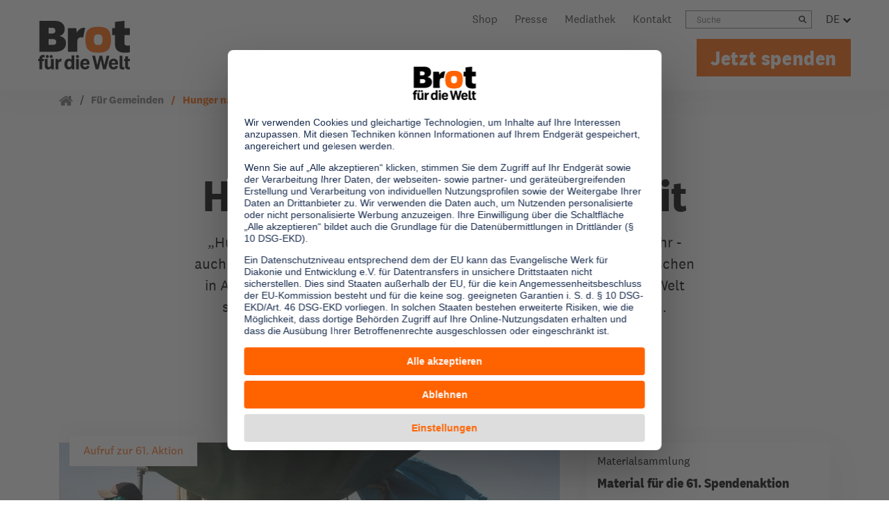

--- FILE ---
content_type: text/css; charset=utf-8
request_url: https://www.brot-fuer-die-welt.de/typo3conf/ext/as_template/Resources/Public/Stylesheets/styles.min.css?1762422072
body_size: 113523
content:
:before{box-sizing:border-box}:after{box-sizing:border-box}body{color:#212529;text-align:left;background-color:#fff;margin:0;font-family:-apple-system,BlinkMacSystemFont,Segoe UI,Roboto,Helvetica Neue,Arial,Noto Sans,Liberation Sans,sans-serif,Apple Color Emoji,Segoe UI Emoji,Segoe UI Symbol,Noto Color Emoji;font-size:1rem;font-weight:400;line-height:1.5}[type=button]{-webkit-appearance:button}[type=reset]{-webkit-appearance:button}[type=submit]{-webkit-appearance:button}button:not(:disabled){cursor:pointer}[type=button]:not(:disabled){cursor:pointer}[type=reset]:not(:disabled){cursor:pointer}[type=submit]:not(:disabled){cursor:pointer}button::-moz-focus-inner{border-style:none;padding:0}[type=button]::-moz-focus-inner{border-style:none;padding:0}[type=reset]::-moz-focus-inner{border-style:none;padding:0}[type=submit]::-moz-focus-inner{border-style:none;padding:0}input[type=radio]{box-sizing:border-box;padding:0}input[type=checkbox]{box-sizing:border-box;padding:0}[type=number]::-webkit-inner-spin-button{height:auto}[type=number]::-webkit-outer-spin-button{height:auto}.list-unstyled,.list-inline{padding-left:0;list-style:none}.container,.container-fluid,.container-xl,.container-lg,.container-md,.container-sm{width:100%;margin-left:auto;margin-right:auto;padding-left:15px;padding-right:15px}@media (min-width:576px){.container-sm,.container{max-width:540px}}@media (min-width:768px){.container-md,.container-sm,.container{max-width:720px}}@media (min-width:992px){.container-lg,.container-md,.container-sm,.container{max-width:960px}}@media (min-width:1200px){.container-xl,.container-lg,.container-md,.container-sm,.container{max-width:1140px}}.no-gutters>[class*=col-]{padding-left:0;padding-right:0}.col-xl,.col-xl-auto,.col-xl-12,.col-xl-11,.col-xl-10,.col-xl-9,.col-xl-8,.col-xl-7,.col-xl-6,.col-xl-5,.col-xl-4,.col-xl-3,.col-xl-2,.col-xl-1,.col-lg,.col-lg-auto,.col-lg-12,.col-lg-11,.col-lg-10,.col-lg-9,.col-lg-8,.col-lg-7,.col-lg-6,.col-lg-5,.col-lg-4,.col-lg-3,.col-lg-2,.col-lg-1,.col-md,.col-md-auto,.col-md-12,.col-md-11,.col-md-10,.col-md-9,.col-md-8,.col-md-7,.col-md-6,.col-md-5,.col-md-4,.col-md-3,.col-md-2,.col-md-1,.col-sm,.col-sm-auto,.col-sm-12,.col-sm-11,.col-sm-10,.col-sm-9,.col-sm-8,.col-sm-7,.col-sm-6,.col-sm-5,.col-sm-4,.col-sm-3,.col-sm-2,.col-sm-1,.col,.col-auto,.col-12,.col-11,.col-10,.col-9,.col-8,.col-7,.col-6,.col-5,.col-4,.col-3,.col-2,.col-1{width:100%;padding-left:15px;padding-right:15px;position:relative}@media (min-width:576px){.col-sm{flex-grow:1;flex-basis:0;max-width:100%}.row-cols-sm-1>*{flex:0 0 100%;max-width:100%}.row-cols-sm-2>*{flex:0 0 50%;max-width:50%}.row-cols-sm-3>*{flex:0 0 33.3333%;max-width:33.3333%}.row-cols-sm-4>*{flex:0 0 25%;max-width:25%}.row-cols-sm-5>*{flex:0 0 20%;max-width:20%}.row-cols-sm-6>*{flex:0 0 16.6667%;max-width:16.6667%}.col-sm-auto{flex:none;width:auto;max-width:100%}.col-sm-1{flex:0 0 8.33333%;max-width:8.33333%}.col-sm-2{flex:0 0 16.6667%;max-width:16.6667%}.col-sm-3{flex:0 0 25%;max-width:25%}.col-sm-4{flex:0 0 33.3333%;max-width:33.3333%}.col-sm-5{flex:0 0 41.6667%;max-width:41.6667%}.col-sm-6{flex:0 0 50%;max-width:50%}.col-sm-7{flex:0 0 58.3333%;max-width:58.3333%}.col-sm-8{flex:0 0 66.6667%;max-width:66.6667%}.col-sm-9{flex:0 0 75%;max-width:75%}.col-sm-10{flex:0 0 83.3333%;max-width:83.3333%}.col-sm-11{flex:0 0 91.6667%;max-width:91.6667%}.col-sm-12{flex:0 0 100%;max-width:100%}.order-sm-first{order:-1}.order-sm-last{order:13}.order-sm-0{order:0}.order-sm-1{order:1}.order-sm-2{order:2}.order-sm-3{order:3}.order-sm-4{order:4}.order-sm-5{order:5}.order-sm-6{order:6}.order-sm-7{order:7}.order-sm-8{order:8}.order-sm-9{order:9}.order-sm-10{order:10}.order-sm-11{order:11}.order-sm-12{order:12}.offset-sm-0{margin-left:0}.offset-sm-1{margin-left:8.33333%}.offset-sm-2{margin-left:16.6667%}.offset-sm-3{margin-left:25%}.offset-sm-4{margin-left:33.3333%}.offset-sm-5{margin-left:41.6667%}.offset-sm-6{margin-left:50%}.offset-sm-7{margin-left:58.3333%}.offset-sm-8{margin-left:66.6667%}.offset-sm-9{margin-left:75%}.offset-sm-10{margin-left:83.3333%}.offset-sm-11{margin-left:91.6667%}}@media (min-width:768px){.col-md{flex-grow:1;flex-basis:0;max-width:100%}.row-cols-md-1>*{flex:0 0 100%;max-width:100%}.row-cols-md-2>*{flex:0 0 50%;max-width:50%}.row-cols-md-3>*{flex:0 0 33.3333%;max-width:33.3333%}.row-cols-md-4>*{flex:0 0 25%;max-width:25%}.row-cols-md-5>*{flex:0 0 20%;max-width:20%}.row-cols-md-6>*{flex:0 0 16.6667%;max-width:16.6667%}.col-md-auto{flex:none;width:auto;max-width:100%}.col-md-1{flex:0 0 8.33333%;max-width:8.33333%}.col-md-2{flex:0 0 16.6667%;max-width:16.6667%}.col-md-3{flex:0 0 25%;max-width:25%}.col-md-4{flex:0 0 33.3333%;max-width:33.3333%}.col-md-5{flex:0 0 41.6667%;max-width:41.6667%}.col-md-6{flex:0 0 50%;max-width:50%}.col-md-7{flex:0 0 58.3333%;max-width:58.3333%}.col-md-8{flex:0 0 66.6667%;max-width:66.6667%}.col-md-9{flex:0 0 75%;max-width:75%}.col-md-10{flex:0 0 83.3333%;max-width:83.3333%}.col-md-11{flex:0 0 91.6667%;max-width:91.6667%}.col-md-12{flex:0 0 100%;max-width:100%}.order-md-first{order:-1}.order-md-last{order:13}.order-md-0{order:0}.order-md-1{order:1}.order-md-2{order:2}.order-md-3{order:3}.order-md-4{order:4}.order-md-5{order:5}.order-md-6{order:6}.order-md-7{order:7}.order-md-8{order:8}.order-md-9{order:9}.order-md-10{order:10}.order-md-11{order:11}.order-md-12{order:12}.offset-md-0{margin-left:0}.offset-md-1{margin-left:8.33333%}.offset-md-2{margin-left:16.6667%}.offset-md-3{margin-left:25%}.offset-md-4{margin-left:33.3333%}.offset-md-5{margin-left:41.6667%}.offset-md-6{margin-left:50%}.offset-md-7{margin-left:58.3333%}.offset-md-8{margin-left:66.6667%}.offset-md-9{margin-left:75%}.offset-md-10{margin-left:83.3333%}.offset-md-11{margin-left:91.6667%}}@media (min-width:992px){.col-lg{flex-grow:1;flex-basis:0;max-width:100%}.row-cols-lg-1>*{flex:0 0 100%;max-width:100%}.row-cols-lg-2>*{flex:0 0 50%;max-width:50%}.row-cols-lg-3>*{flex:0 0 33.3333%;max-width:33.3333%}.row-cols-lg-4>*{flex:0 0 25%;max-width:25%}.row-cols-lg-5>*{flex:0 0 20%;max-width:20%}.row-cols-lg-6>*{flex:0 0 16.6667%;max-width:16.6667%}.col-lg-auto{flex:none;width:auto;max-width:100%}.col-lg-1{flex:0 0 8.33333%;max-width:8.33333%}.col-lg-2{flex:0 0 16.6667%;max-width:16.6667%}.col-lg-3{flex:0 0 25%;max-width:25%}.col-lg-4{flex:0 0 33.3333%;max-width:33.3333%}.col-lg-5{flex:0 0 41.6667%;max-width:41.6667%}.col-lg-6{flex:0 0 50%;max-width:50%}.col-lg-7{flex:0 0 58.3333%;max-width:58.3333%}.col-lg-8{flex:0 0 66.6667%;max-width:66.6667%}.col-lg-9{flex:0 0 75%;max-width:75%}.col-lg-10{flex:0 0 83.3333%;max-width:83.3333%}.col-lg-11{flex:0 0 91.6667%;max-width:91.6667%}.col-lg-12{flex:0 0 100%;max-width:100%}.order-lg-first{order:-1}.order-lg-last{order:13}.order-lg-0{order:0}.order-lg-1{order:1}.order-lg-2{order:2}.order-lg-3{order:3}.order-lg-4{order:4}.order-lg-5{order:5}.order-lg-6{order:6}.order-lg-7{order:7}.order-lg-8{order:8}.order-lg-9{order:9}.order-lg-10{order:10}.order-lg-11{order:11}.order-lg-12{order:12}.offset-lg-0{margin-left:0}.offset-lg-1{margin-left:8.33333%}.offset-lg-2{margin-left:16.6667%}.offset-lg-3{margin-left:25%}.offset-lg-4{margin-left:33.3333%}.offset-lg-5{margin-left:41.6667%}.offset-lg-6{margin-left:50%}.offset-lg-7{margin-left:58.3333%}.offset-lg-8{margin-left:66.6667%}.offset-lg-9{margin-left:75%}.offset-lg-10{margin-left:83.3333%}.offset-lg-11{margin-left:91.6667%}}@media (min-width:1200px){.col-xl{flex-grow:1;flex-basis:0;max-width:100%}.row-cols-xl-1>*{flex:0 0 100%;max-width:100%}.row-cols-xl-2>*{flex:0 0 50%;max-width:50%}.row-cols-xl-3>*{flex:0 0 33.3333%;max-width:33.3333%}.row-cols-xl-4>*{flex:0 0 25%;max-width:25%}.row-cols-xl-5>*{flex:0 0 20%;max-width:20%}.row-cols-xl-6>*{flex:0 0 16.6667%;max-width:16.6667%}.col-xl-auto{flex:none;width:auto;max-width:100%}.col-xl-1{flex:0 0 8.33333%;max-width:8.33333%}.col-xl-2{flex:0 0 16.6667%;max-width:16.6667%}.col-xl-3{flex:0 0 25%;max-width:25%}.col-xl-4{flex:0 0 33.3333%;max-width:33.3333%}.col-xl-5{flex:0 0 41.6667%;max-width:41.6667%}.col-xl-6{flex:0 0 50%;max-width:50%}.col-xl-7{flex:0 0 58.3333%;max-width:58.3333%}.col-xl-8{flex:0 0 66.6667%;max-width:66.6667%}.col-xl-9{flex:0 0 75%;max-width:75%}.col-xl-10{flex:0 0 83.3333%;max-width:83.3333%}.col-xl-11{flex:0 0 91.6667%;max-width:91.6667%}.col-xl-12{flex:0 0 100%;max-width:100%}.order-xl-first{order:-1}.order-xl-last{order:13}.order-xl-0{order:0}.order-xl-1{order:1}.order-xl-2{order:2}.order-xl-3{order:3}.order-xl-4{order:4}.order-xl-5{order:5}.order-xl-6{order:6}.order-xl-7{order:7}.order-xl-8{order:8}.order-xl-9{order:9}.order-xl-10{order:10}.order-xl-11{order:11}.order-xl-12{order:12}.offset-xl-0{margin-left:0}.offset-xl-1{margin-left:8.33333%}.offset-xl-2{margin-left:16.6667%}.offset-xl-3{margin-left:25%}.offset-xl-4{margin-left:33.3333%}.offset-xl-5{margin-left:41.6667%}.offset-xl-6{margin-left:50%}.offset-xl-7{margin-left:58.3333%}.offset-xl-8{margin-left:66.6667%}.offset-xl-9{margin-left:75%}.offset-xl-10{margin-left:83.3333%}.offset-xl-11{margin-left:91.6667%}}@media (prefers-reduced-motion:reduce){.fade{transition:none}}@media (prefers-reduced-motion:reduce){.collapsing{transition:none}}@media (prefers-reduced-motion:reduce){.collapsing.width{transition:none}}@media (min-width:576px){.d-sm-none{display:none!important}.d-sm-inline{display:inline!important}.d-sm-inline-block{display:inline-block!important}.d-sm-block{display:block!important}.d-sm-table{display:table!important}.d-sm-table-row{display:table-row!important}.d-sm-table-cell{display:table-cell!important}.d-sm-flex{display:flex!important}.d-sm-inline-flex{display:inline-flex!important}}@media (min-width:768px){.d-md-none{display:none!important}.d-md-inline{display:inline!important}.d-md-inline-block{display:inline-block!important}.d-md-block{display:block!important}.d-md-table{display:table!important}.d-md-table-row{display:table-row!important}.d-md-table-cell{display:table-cell!important}.d-md-flex{display:flex!important}.d-md-inline-flex{display:inline-flex!important}}@media (min-width:992px){.d-lg-none{display:none!important}.d-lg-inline{display:inline!important}.d-lg-inline-block{display:inline-block!important}.d-lg-block{display:block!important}.d-lg-table{display:table!important}.d-lg-table-row{display:table-row!important}.d-lg-table-cell{display:table-cell!important}.d-lg-flex{display:flex!important}.d-lg-inline-flex{display:inline-flex!important}}@media (min-width:1200px){.d-xl-none{display:none!important}.d-xl-inline{display:inline!important}.d-xl-inline-block{display:inline-block!important}.d-xl-block{display:block!important}.d-xl-table{display:table!important}.d-xl-table-row{display:table-row!important}.d-xl-table-cell{display:table-cell!important}.d-xl-flex{display:flex!important}.d-xl-inline-flex{display:inline-flex!important}}@media print{.d-print-none{display:none!important}.d-print-inline{display:inline!important}.d-print-inline-block{display:inline-block!important}.d-print-block{display:block!important}.d-print-table{display:table!important}.d-print-table-row{display:table-row!important}.d-print-table-cell{display:table-cell!important}.d-print-flex{display:flex!important}.d-print-inline-flex{display:inline-flex!important}}@media (min-width:576px){.flex-sm-row{flex-direction:row!important}.flex-sm-column{flex-direction:column!important}.flex-sm-row-reverse{flex-direction:row-reverse!important}.flex-sm-column-reverse{flex-direction:column-reverse!important}.flex-sm-wrap{flex-wrap:wrap!important}.flex-sm-nowrap{flex-wrap:nowrap!important}.flex-sm-wrap-reverse{flex-wrap:wrap-reverse!important}.flex-sm-fill{flex:auto!important}.flex-sm-grow-0{flex-grow:0!important}.flex-sm-grow-1{flex-grow:1!important}.flex-sm-shrink-0{flex-shrink:0!important}.flex-sm-shrink-1{flex-shrink:1!important}.justify-content-sm-start{justify-content:flex-start!important}.justify-content-sm-end{justify-content:flex-end!important}.justify-content-sm-center{justify-content:center!important}.justify-content-sm-between{justify-content:space-between!important}.justify-content-sm-around{justify-content:space-around!important}.align-items-sm-start{align-items:flex-start!important}.align-items-sm-end{align-items:flex-end!important}.align-items-sm-center{align-items:center!important}.align-items-sm-baseline{align-items:baseline!important}.align-items-sm-stretch{align-items:stretch!important}.align-content-sm-start{align-content:flex-start!important}.align-content-sm-end{align-content:flex-end!important}.align-content-sm-center{align-content:center!important}.align-content-sm-between{align-content:space-between!important}.align-content-sm-around{align-content:space-around!important}.align-content-sm-stretch{align-content:stretch!important}.align-self-sm-auto{align-self:auto!important}.align-self-sm-start{align-self:flex-start!important}.align-self-sm-end{align-self:flex-end!important}.align-self-sm-center{align-self:center!important}.align-self-sm-baseline{align-self:baseline!important}.align-self-sm-stretch{align-self:stretch!important}}@media (min-width:768px){.flex-md-row{flex-direction:row!important}.flex-md-column{flex-direction:column!important}.flex-md-row-reverse{flex-direction:row-reverse!important}.flex-md-column-reverse{flex-direction:column-reverse!important}.flex-md-wrap{flex-wrap:wrap!important}.flex-md-nowrap{flex-wrap:nowrap!important}.flex-md-wrap-reverse{flex-wrap:wrap-reverse!important}.flex-md-fill{flex:auto!important}.flex-md-grow-0{flex-grow:0!important}.flex-md-grow-1{flex-grow:1!important}.flex-md-shrink-0{flex-shrink:0!important}.flex-md-shrink-1{flex-shrink:1!important}.justify-content-md-start{justify-content:flex-start!important}.justify-content-md-end{justify-content:flex-end!important}.justify-content-md-center{justify-content:center!important}.justify-content-md-between{justify-content:space-between!important}.justify-content-md-around{justify-content:space-around!important}.align-items-md-start{align-items:flex-start!important}.align-items-md-end{align-items:flex-end!important}.align-items-md-center{align-items:center!important}.align-items-md-baseline{align-items:baseline!important}.align-items-md-stretch{align-items:stretch!important}.align-content-md-start{align-content:flex-start!important}.align-content-md-end{align-content:flex-end!important}.align-content-md-center{align-content:center!important}.align-content-md-between{align-content:space-between!important}.align-content-md-around{align-content:space-around!important}.align-content-md-stretch{align-content:stretch!important}.align-self-md-auto{align-self:auto!important}.align-self-md-start{align-self:flex-start!important}.align-self-md-end{align-self:flex-end!important}.align-self-md-center{align-self:center!important}.align-self-md-baseline{align-self:baseline!important}.align-self-md-stretch{align-self:stretch!important}}@media (min-width:992px){.flex-lg-row{flex-direction:row!important}.flex-lg-column{flex-direction:column!important}.flex-lg-row-reverse{flex-direction:row-reverse!important}.flex-lg-column-reverse{flex-direction:column-reverse!important}.flex-lg-wrap{flex-wrap:wrap!important}.flex-lg-nowrap{flex-wrap:nowrap!important}.flex-lg-wrap-reverse{flex-wrap:wrap-reverse!important}.flex-lg-fill{flex:auto!important}.flex-lg-grow-0{flex-grow:0!important}.flex-lg-grow-1{flex-grow:1!important}.flex-lg-shrink-0{flex-shrink:0!important}.flex-lg-shrink-1{flex-shrink:1!important}.justify-content-lg-start{justify-content:flex-start!important}.justify-content-lg-end{justify-content:flex-end!important}.justify-content-lg-center{justify-content:center!important}.justify-content-lg-between{justify-content:space-between!important}.justify-content-lg-around{justify-content:space-around!important}.align-items-lg-start{align-items:flex-start!important}.align-items-lg-end{align-items:flex-end!important}.align-items-lg-center{align-items:center!important}.align-items-lg-baseline{align-items:baseline!important}.align-items-lg-stretch{align-items:stretch!important}.align-content-lg-start{align-content:flex-start!important}.align-content-lg-end{align-content:flex-end!important}.align-content-lg-center{align-content:center!important}.align-content-lg-between{align-content:space-between!important}.align-content-lg-around{align-content:space-around!important}.align-content-lg-stretch{align-content:stretch!important}.align-self-lg-auto{align-self:auto!important}.align-self-lg-start{align-self:flex-start!important}.align-self-lg-end{align-self:flex-end!important}.align-self-lg-center{align-self:center!important}.align-self-lg-baseline{align-self:baseline!important}.align-self-lg-stretch{align-self:stretch!important}}@media (min-width:1200px){.flex-xl-row{flex-direction:row!important}.flex-xl-column{flex-direction:column!important}.flex-xl-row-reverse{flex-direction:row-reverse!important}.flex-xl-column-reverse{flex-direction:column-reverse!important}.flex-xl-wrap{flex-wrap:wrap!important}.flex-xl-nowrap{flex-wrap:nowrap!important}.flex-xl-wrap-reverse{flex-wrap:wrap-reverse!important}.flex-xl-fill{flex:auto!important}.flex-xl-grow-0{flex-grow:0!important}.flex-xl-grow-1{flex-grow:1!important}.flex-xl-shrink-0{flex-shrink:0!important}.flex-xl-shrink-1{flex-shrink:1!important}.justify-content-xl-start{justify-content:flex-start!important}.justify-content-xl-end{justify-content:flex-end!important}.justify-content-xl-center{justify-content:center!important}.justify-content-xl-between{justify-content:space-between!important}.justify-content-xl-around{justify-content:space-around!important}.align-items-xl-start{align-items:flex-start!important}.align-items-xl-end{align-items:flex-end!important}.align-items-xl-center{align-items:center!important}.align-items-xl-baseline{align-items:baseline!important}.align-items-xl-stretch{align-items:stretch!important}.align-content-xl-start{align-content:flex-start!important}.align-content-xl-end{align-content:flex-end!important}.align-content-xl-center{align-content:center!important}.align-content-xl-between{align-content:space-between!important}.align-content-xl-around{align-content:space-around!important}.align-content-xl-stretch{align-content:stretch!important}.align-self-xl-auto{align-self:auto!important}.align-self-xl-start{align-self:flex-start!important}.align-self-xl-end{align-self:flex-end!important}.align-self-xl-center{align-self:center!important}.align-self-xl-baseline{align-self:baseline!important}.align-self-xl-stretch{align-self:stretch!important}}@media (min-width:576px){.float-sm-left{float:left!important}.float-sm-right{float:right!important}.float-sm-none{float:none!important}}@media (min-width:768px){.float-md-left{float:left!important}.float-md-right{float:right!important}.float-md-none{float:none!important}}@media (min-width:992px){.float-lg-left{float:left!important}.float-lg-right{float:right!important}.float-lg-none{float:none!important}}@media (min-width:1200px){.float-xl-left{float:left!important}.float-xl-right{float:right!important}.float-xl-none{float:none!important}}@supports (position:sticky){.sticky-top{z-index:1020;position:-webkit-sticky;position:sticky;top:0}}@media (min-width:576px){.m-sm-0{margin:0!important}.mt-sm-0,.my-sm-0{margin-top:0!important}.mr-sm-0,.mx-sm-0{margin-right:0!important}.mb-sm-0,.my-sm-0{margin-bottom:0!important}.ml-sm-0,.mx-sm-0{margin-left:0!important}.m-sm-1{margin:.25rem!important}.mt-sm-1,.my-sm-1{margin-top:.25rem!important}.mr-sm-1,.mx-sm-1{margin-right:.25rem!important}.mb-sm-1,.my-sm-1{margin-bottom:.25rem!important}.ml-sm-1,.mx-sm-1{margin-left:.25rem!important}.m-sm-2{margin:.5rem!important}.mt-sm-2,.my-sm-2{margin-top:.5rem!important}.mr-sm-2,.mx-sm-2{margin-right:.5rem!important}.mb-sm-2,.my-sm-2{margin-bottom:.5rem!important}.ml-sm-2,.mx-sm-2{margin-left:.5rem!important}.m-sm-3{margin:1rem!important}.mt-sm-3,.my-sm-3{margin-top:1rem!important}.mr-sm-3,.mx-sm-3{margin-right:1rem!important}.mb-sm-3,.my-sm-3{margin-bottom:1rem!important}.ml-sm-3,.mx-sm-3{margin-left:1rem!important}.m-sm-4{margin:1.5rem!important}.mt-sm-4,.my-sm-4{margin-top:1.5rem!important}.mr-sm-4,.mx-sm-4{margin-right:1.5rem!important}.mb-sm-4,.my-sm-4{margin-bottom:1.5rem!important}.ml-sm-4,.mx-sm-4{margin-left:1.5rem!important}.m-sm-5{margin:3rem!important}.mt-sm-5,.my-sm-5{margin-top:3rem!important}.mr-sm-5,.mx-sm-5{margin-right:3rem!important}.mb-sm-5,.my-sm-5{margin-bottom:3rem!important}.ml-sm-5,.mx-sm-5{margin-left:3rem!important}.p-sm-0{padding:0!important}.pt-sm-0,.py-sm-0{padding-top:0!important}.pr-sm-0,.px-sm-0{padding-right:0!important}.pb-sm-0,.py-sm-0{padding-bottom:0!important}.pl-sm-0,.px-sm-0{padding-left:0!important}.p-sm-1{padding:.25rem!important}.pt-sm-1,.py-sm-1{padding-top:.25rem!important}.pr-sm-1,.px-sm-1{padding-right:.25rem!important}.pb-sm-1,.py-sm-1{padding-bottom:.25rem!important}.pl-sm-1,.px-sm-1{padding-left:.25rem!important}.p-sm-2{padding:.5rem!important}.pt-sm-2,.py-sm-2{padding-top:.5rem!important}.pr-sm-2,.px-sm-2{padding-right:.5rem!important}.pb-sm-2,.py-sm-2{padding-bottom:.5rem!important}.pl-sm-2,.px-sm-2{padding-left:.5rem!important}.p-sm-3{padding:1rem!important}.pt-sm-3,.py-sm-3{padding-top:1rem!important}.pr-sm-3,.px-sm-3{padding-right:1rem!important}.pb-sm-3,.py-sm-3{padding-bottom:1rem!important}.pl-sm-3,.px-sm-3{padding-left:1rem!important}.p-sm-4{padding:1.5rem!important}.pt-sm-4,.py-sm-4{padding-top:1.5rem!important}.pr-sm-4,.px-sm-4{padding-right:1.5rem!important}.pb-sm-4,.py-sm-4{padding-bottom:1.5rem!important}.pl-sm-4,.px-sm-4{padding-left:1.5rem!important}.p-sm-5{padding:3rem!important}.pt-sm-5,.py-sm-5{padding-top:3rem!important}.pr-sm-5,.px-sm-5{padding-right:3rem!important}.pb-sm-5,.py-sm-5{padding-bottom:3rem!important}.pl-sm-5,.px-sm-5{padding-left:3rem!important}.m-sm-n1{margin:-.25rem!important}.mt-sm-n1,.my-sm-n1{margin-top:-.25rem!important}.mr-sm-n1,.mx-sm-n1{margin-right:-.25rem!important}.mb-sm-n1,.my-sm-n1{margin-bottom:-.25rem!important}.ml-sm-n1,.mx-sm-n1{margin-left:-.25rem!important}.m-sm-n2{margin:-.5rem!important}.mt-sm-n2,.my-sm-n2{margin-top:-.5rem!important}.mr-sm-n2,.mx-sm-n2{margin-right:-.5rem!important}.mb-sm-n2,.my-sm-n2{margin-bottom:-.5rem!important}.ml-sm-n2,.mx-sm-n2{margin-left:-.5rem!important}.m-sm-n3{margin:-1rem!important}.mt-sm-n3,.my-sm-n3{margin-top:-1rem!important}.mr-sm-n3,.mx-sm-n3{margin-right:-1rem!important}.mb-sm-n3,.my-sm-n3{margin-bottom:-1rem!important}.ml-sm-n3,.mx-sm-n3{margin-left:-1rem!important}.m-sm-n4{margin:-1.5rem!important}.mt-sm-n4,.my-sm-n4{margin-top:-1.5rem!important}.mr-sm-n4,.mx-sm-n4{margin-right:-1.5rem!important}.mb-sm-n4,.my-sm-n4{margin-bottom:-1.5rem!important}.ml-sm-n4,.mx-sm-n4{margin-left:-1.5rem!important}.m-sm-n5{margin:-3rem!important}.mt-sm-n5,.my-sm-n5{margin-top:-3rem!important}.mr-sm-n5,.mx-sm-n5{margin-right:-3rem!important}.mb-sm-n5,.my-sm-n5{margin-bottom:-3rem!important}.ml-sm-n5,.mx-sm-n5{margin-left:-3rem!important}.m-sm-auto{margin:auto!important}.mt-sm-auto,.my-sm-auto{margin-top:auto!important}.mr-sm-auto,.mx-sm-auto{margin-right:auto!important}.mb-sm-auto,.my-sm-auto{margin-bottom:auto!important}.ml-sm-auto,.mx-sm-auto{margin-left:auto!important}}@media (min-width:768px){.m-md-0{margin:0!important}.mt-md-0,.my-md-0{margin-top:0!important}.mr-md-0,.mx-md-0{margin-right:0!important}.mb-md-0,.my-md-0{margin-bottom:0!important}.ml-md-0,.mx-md-0{margin-left:0!important}.m-md-1{margin:.25rem!important}.mt-md-1,.my-md-1{margin-top:.25rem!important}.mr-md-1,.mx-md-1{margin-right:.25rem!important}.mb-md-1,.my-md-1{margin-bottom:.25rem!important}.ml-md-1,.mx-md-1{margin-left:.25rem!important}.m-md-2{margin:.5rem!important}.mt-md-2,.my-md-2{margin-top:.5rem!important}.mr-md-2,.mx-md-2{margin-right:.5rem!important}.mb-md-2,.my-md-2{margin-bottom:.5rem!important}.ml-md-2,.mx-md-2{margin-left:.5rem!important}.m-md-3{margin:1rem!important}.mt-md-3,.my-md-3{margin-top:1rem!important}.mr-md-3,.mx-md-3{margin-right:1rem!important}.mb-md-3,.my-md-3{margin-bottom:1rem!important}.ml-md-3,.mx-md-3{margin-left:1rem!important}.m-md-4{margin:1.5rem!important}.mt-md-4,.my-md-4{margin-top:1.5rem!important}.mr-md-4,.mx-md-4{margin-right:1.5rem!important}.mb-md-4,.my-md-4{margin-bottom:1.5rem!important}.ml-md-4,.mx-md-4{margin-left:1.5rem!important}.m-md-5{margin:3rem!important}.mt-md-5,.my-md-5{margin-top:3rem!important}.mr-md-5,.mx-md-5{margin-right:3rem!important}.mb-md-5,.my-md-5{margin-bottom:3rem!important}.ml-md-5,.mx-md-5{margin-left:3rem!important}.p-md-0{padding:0!important}.pt-md-0,.py-md-0{padding-top:0!important}.pr-md-0,.px-md-0{padding-right:0!important}.pb-md-0,.py-md-0{padding-bottom:0!important}.pl-md-0,.px-md-0{padding-left:0!important}.p-md-1{padding:.25rem!important}.pt-md-1,.py-md-1{padding-top:.25rem!important}.pr-md-1,.px-md-1{padding-right:.25rem!important}.pb-md-1,.py-md-1{padding-bottom:.25rem!important}.pl-md-1,.px-md-1{padding-left:.25rem!important}.p-md-2{padding:.5rem!important}.pt-md-2,.py-md-2{padding-top:.5rem!important}.pr-md-2,.px-md-2{padding-right:.5rem!important}.pb-md-2,.py-md-2{padding-bottom:.5rem!important}.pl-md-2,.px-md-2{padding-left:.5rem!important}.p-md-3{padding:1rem!important}.pt-md-3,.py-md-3{padding-top:1rem!important}.pr-md-3,.px-md-3{padding-right:1rem!important}.pb-md-3,.py-md-3{padding-bottom:1rem!important}.pl-md-3,.px-md-3{padding-left:1rem!important}.p-md-4{padding:1.5rem!important}.pt-md-4,.py-md-4{padding-top:1.5rem!important}.pr-md-4,.px-md-4{padding-right:1.5rem!important}.pb-md-4,.py-md-4{padding-bottom:1.5rem!important}.pl-md-4,.px-md-4{padding-left:1.5rem!important}.p-md-5{padding:3rem!important}.pt-md-5,.py-md-5{padding-top:3rem!important}.pr-md-5,.px-md-5{padding-right:3rem!important}.pb-md-5,.py-md-5{padding-bottom:3rem!important}.pl-md-5,.px-md-5{padding-left:3rem!important}.m-md-n1{margin:-.25rem!important}.mt-md-n1,.my-md-n1{margin-top:-.25rem!important}.mr-md-n1,.mx-md-n1{margin-right:-.25rem!important}.mb-md-n1,.my-md-n1{margin-bottom:-.25rem!important}.ml-md-n1,.mx-md-n1{margin-left:-.25rem!important}.m-md-n2{margin:-.5rem!important}.mt-md-n2,.my-md-n2{margin-top:-.5rem!important}.mr-md-n2,.mx-md-n2{margin-right:-.5rem!important}.mb-md-n2,.my-md-n2{margin-bottom:-.5rem!important}.ml-md-n2,.mx-md-n2{margin-left:-.5rem!important}.m-md-n3{margin:-1rem!important}.mt-md-n3,.my-md-n3{margin-top:-1rem!important}.mr-md-n3,.mx-md-n3{margin-right:-1rem!important}.mb-md-n3,.my-md-n3{margin-bottom:-1rem!important}.ml-md-n3,.mx-md-n3{margin-left:-1rem!important}.m-md-n4{margin:-1.5rem!important}.mt-md-n4,.my-md-n4{margin-top:-1.5rem!important}.mr-md-n4,.mx-md-n4{margin-right:-1.5rem!important}.mb-md-n4,.my-md-n4{margin-bottom:-1.5rem!important}.ml-md-n4,.mx-md-n4{margin-left:-1.5rem!important}.m-md-n5{margin:-3rem!important}.mt-md-n5,.my-md-n5{margin-top:-3rem!important}.mr-md-n5,.mx-md-n5{margin-right:-3rem!important}.mb-md-n5,.my-md-n5{margin-bottom:-3rem!important}.ml-md-n5,.mx-md-n5{margin-left:-3rem!important}.m-md-auto{margin:auto!important}.mt-md-auto,.my-md-auto{margin-top:auto!important}.mr-md-auto,.mx-md-auto{margin-right:auto!important}.mb-md-auto,.my-md-auto{margin-bottom:auto!important}.ml-md-auto,.mx-md-auto{margin-left:auto!important}}@media (min-width:992px){.m-lg-0{margin:0!important}.mt-lg-0,.my-lg-0{margin-top:0!important}.mr-lg-0,.mx-lg-0{margin-right:0!important}.mb-lg-0,.my-lg-0{margin-bottom:0!important}.ml-lg-0,.mx-lg-0{margin-left:0!important}.m-lg-1{margin:.25rem!important}.mt-lg-1,.my-lg-1{margin-top:.25rem!important}.mr-lg-1,.mx-lg-1{margin-right:.25rem!important}.mb-lg-1,.my-lg-1{margin-bottom:.25rem!important}.ml-lg-1,.mx-lg-1{margin-left:.25rem!important}.m-lg-2{margin:.5rem!important}.mt-lg-2,.my-lg-2{margin-top:.5rem!important}.mr-lg-2,.mx-lg-2{margin-right:.5rem!important}.mb-lg-2,.my-lg-2{margin-bottom:.5rem!important}.ml-lg-2,.mx-lg-2{margin-left:.5rem!important}.m-lg-3{margin:1rem!important}.mt-lg-3,.my-lg-3{margin-top:1rem!important}.mr-lg-3,.mx-lg-3{margin-right:1rem!important}.mb-lg-3,.my-lg-3{margin-bottom:1rem!important}.ml-lg-3,.mx-lg-3{margin-left:1rem!important}.m-lg-4{margin:1.5rem!important}.mt-lg-4,.my-lg-4{margin-top:1.5rem!important}.mr-lg-4,.mx-lg-4{margin-right:1.5rem!important}.mb-lg-4,.my-lg-4{margin-bottom:1.5rem!important}.ml-lg-4,.mx-lg-4{margin-left:1.5rem!important}.m-lg-5{margin:3rem!important}.mt-lg-5,.my-lg-5{margin-top:3rem!important}.mr-lg-5,.mx-lg-5{margin-right:3rem!important}.mb-lg-5,.my-lg-5{margin-bottom:3rem!important}.ml-lg-5,.mx-lg-5{margin-left:3rem!important}.p-lg-0{padding:0!important}.pt-lg-0,.py-lg-0{padding-top:0!important}.pr-lg-0,.px-lg-0{padding-right:0!important}.pb-lg-0,.py-lg-0{padding-bottom:0!important}.pl-lg-0,.px-lg-0{padding-left:0!important}.p-lg-1{padding:.25rem!important}.pt-lg-1,.py-lg-1{padding-top:.25rem!important}.pr-lg-1,.px-lg-1{padding-right:.25rem!important}.pb-lg-1,.py-lg-1{padding-bottom:.25rem!important}.pl-lg-1,.px-lg-1{padding-left:.25rem!important}.p-lg-2{padding:.5rem!important}.pt-lg-2,.py-lg-2{padding-top:.5rem!important}.pr-lg-2,.px-lg-2{padding-right:.5rem!important}.pb-lg-2,.py-lg-2{padding-bottom:.5rem!important}.pl-lg-2,.px-lg-2{padding-left:.5rem!important}.p-lg-3{padding:1rem!important}.pt-lg-3,.py-lg-3{padding-top:1rem!important}.pr-lg-3,.px-lg-3{padding-right:1rem!important}.pb-lg-3,.py-lg-3{padding-bottom:1rem!important}.pl-lg-3,.px-lg-3{padding-left:1rem!important}.p-lg-4{padding:1.5rem!important}.pt-lg-4,.py-lg-4{padding-top:1.5rem!important}.pr-lg-4,.px-lg-4{padding-right:1.5rem!important}.pb-lg-4,.py-lg-4{padding-bottom:1.5rem!important}.pl-lg-4,.px-lg-4{padding-left:1.5rem!important}.p-lg-5{padding:3rem!important}.pt-lg-5,.py-lg-5{padding-top:3rem!important}.pr-lg-5,.px-lg-5{padding-right:3rem!important}.pb-lg-5,.py-lg-5{padding-bottom:3rem!important}.pl-lg-5,.px-lg-5{padding-left:3rem!important}.m-lg-n1{margin:-.25rem!important}.mt-lg-n1,.my-lg-n1{margin-top:-.25rem!important}.mr-lg-n1,.mx-lg-n1{margin-right:-.25rem!important}.mb-lg-n1,.my-lg-n1{margin-bottom:-.25rem!important}.ml-lg-n1,.mx-lg-n1{margin-left:-.25rem!important}.m-lg-n2{margin:-.5rem!important}.mt-lg-n2,.my-lg-n2{margin-top:-.5rem!important}.mr-lg-n2,.mx-lg-n2{margin-right:-.5rem!important}.mb-lg-n2,.my-lg-n2{margin-bottom:-.5rem!important}.ml-lg-n2,.mx-lg-n2{margin-left:-.5rem!important}.m-lg-n3{margin:-1rem!important}.mt-lg-n3,.my-lg-n3{margin-top:-1rem!important}.mr-lg-n3,.mx-lg-n3{margin-right:-1rem!important}.mb-lg-n3,.my-lg-n3{margin-bottom:-1rem!important}.ml-lg-n3,.mx-lg-n3{margin-left:-1rem!important}.m-lg-n4{margin:-1.5rem!important}.mt-lg-n4,.my-lg-n4{margin-top:-1.5rem!important}.mr-lg-n4,.mx-lg-n4{margin-right:-1.5rem!important}.mb-lg-n4,.my-lg-n4{margin-bottom:-1.5rem!important}.ml-lg-n4,.mx-lg-n4{margin-left:-1.5rem!important}.m-lg-n5{margin:-3rem!important}.mt-lg-n5,.my-lg-n5{margin-top:-3rem!important}.mr-lg-n5,.mx-lg-n5{margin-right:-3rem!important}.mb-lg-n5,.my-lg-n5{margin-bottom:-3rem!important}.ml-lg-n5,.mx-lg-n5{margin-left:-3rem!important}.m-lg-auto{margin:auto!important}.mt-lg-auto,.my-lg-auto{margin-top:auto!important}.mr-lg-auto,.mx-lg-auto{margin-right:auto!important}.mb-lg-auto,.my-lg-auto{margin-bottom:auto!important}.ml-lg-auto,.mx-lg-auto{margin-left:auto!important}}@media (min-width:1200px){.m-xl-0{margin:0!important}.mt-xl-0,.my-xl-0{margin-top:0!important}.mr-xl-0,.mx-xl-0{margin-right:0!important}.mb-xl-0,.my-xl-0{margin-bottom:0!important}.ml-xl-0,.mx-xl-0{margin-left:0!important}.m-xl-1{margin:.25rem!important}.mt-xl-1,.my-xl-1{margin-top:.25rem!important}.mr-xl-1,.mx-xl-1{margin-right:.25rem!important}.mb-xl-1,.my-xl-1{margin-bottom:.25rem!important}.ml-xl-1,.mx-xl-1{margin-left:.25rem!important}.m-xl-2{margin:.5rem!important}.mt-xl-2,.my-xl-2{margin-top:.5rem!important}.mr-xl-2,.mx-xl-2{margin-right:.5rem!important}.mb-xl-2,.my-xl-2{margin-bottom:.5rem!important}.ml-xl-2,.mx-xl-2{margin-left:.5rem!important}.m-xl-3{margin:1rem!important}.mt-xl-3,.my-xl-3{margin-top:1rem!important}.mr-xl-3,.mx-xl-3{margin-right:1rem!important}.mb-xl-3,.my-xl-3{margin-bottom:1rem!important}.ml-xl-3,.mx-xl-3{margin-left:1rem!important}.m-xl-4{margin:1.5rem!important}.mt-xl-4,.my-xl-4{margin-top:1.5rem!important}.mr-xl-4,.mx-xl-4{margin-right:1.5rem!important}.mb-xl-4,.my-xl-4{margin-bottom:1.5rem!important}.ml-xl-4,.mx-xl-4{margin-left:1.5rem!important}.m-xl-5{margin:3rem!important}.mt-xl-5,.my-xl-5{margin-top:3rem!important}.mr-xl-5,.mx-xl-5{margin-right:3rem!important}.mb-xl-5,.my-xl-5{margin-bottom:3rem!important}.ml-xl-5,.mx-xl-5{margin-left:3rem!important}.p-xl-0{padding:0!important}.pt-xl-0,.py-xl-0{padding-top:0!important}.pr-xl-0,.px-xl-0{padding-right:0!important}.pb-xl-0,.py-xl-0{padding-bottom:0!important}.pl-xl-0,.px-xl-0{padding-left:0!important}.p-xl-1{padding:.25rem!important}.pt-xl-1,.py-xl-1{padding-top:.25rem!important}.pr-xl-1,.px-xl-1{padding-right:.25rem!important}.pb-xl-1,.py-xl-1{padding-bottom:.25rem!important}.pl-xl-1,.px-xl-1{padding-left:.25rem!important}.p-xl-2{padding:.5rem!important}.pt-xl-2,.py-xl-2{padding-top:.5rem!important}.pr-xl-2,.px-xl-2{padding-right:.5rem!important}.pb-xl-2,.py-xl-2{padding-bottom:.5rem!important}.pl-xl-2,.px-xl-2{padding-left:.5rem!important}.p-xl-3{padding:1rem!important}.pt-xl-3,.py-xl-3{padding-top:1rem!important}.pr-xl-3,.px-xl-3{padding-right:1rem!important}.pb-xl-3,.py-xl-3{padding-bottom:1rem!important}.pl-xl-3,.px-xl-3{padding-left:1rem!important}.p-xl-4{padding:1.5rem!important}.pt-xl-4,.py-xl-4{padding-top:1.5rem!important}.pr-xl-4,.px-xl-4{padding-right:1.5rem!important}.pb-xl-4,.py-xl-4{padding-bottom:1.5rem!important}.pl-xl-4,.px-xl-4{padding-left:1.5rem!important}.p-xl-5{padding:3rem!important}.pt-xl-5,.py-xl-5{padding-top:3rem!important}.pr-xl-5,.px-xl-5{padding-right:3rem!important}.pb-xl-5,.py-xl-5{padding-bottom:3rem!important}.pl-xl-5,.px-xl-5{padding-left:3rem!important}.m-xl-n1{margin:-.25rem!important}.mt-xl-n1,.my-xl-n1{margin-top:-.25rem!important}.mr-xl-n1,.mx-xl-n1{margin-right:-.25rem!important}.mb-xl-n1,.my-xl-n1{margin-bottom:-.25rem!important}.ml-xl-n1,.mx-xl-n1{margin-left:-.25rem!important}.m-xl-n2{margin:-.5rem!important}.mt-xl-n2,.my-xl-n2{margin-top:-.5rem!important}.mr-xl-n2,.mx-xl-n2{margin-right:-.5rem!important}.mb-xl-n2,.my-xl-n2{margin-bottom:-.5rem!important}.ml-xl-n2,.mx-xl-n2{margin-left:-.5rem!important}.m-xl-n3{margin:-1rem!important}.mt-xl-n3,.my-xl-n3{margin-top:-1rem!important}.mr-xl-n3,.mx-xl-n3{margin-right:-1rem!important}.mb-xl-n3,.my-xl-n3{margin-bottom:-1rem!important}.ml-xl-n3,.mx-xl-n3{margin-left:-1rem!important}.m-xl-n4{margin:-1.5rem!important}.mt-xl-n4,.my-xl-n4{margin-top:-1.5rem!important}.mr-xl-n4,.mx-xl-n4{margin-right:-1.5rem!important}.mb-xl-n4,.my-xl-n4{margin-bottom:-1.5rem!important}.ml-xl-n4,.mx-xl-n4{margin-left:-1.5rem!important}.m-xl-n5{margin:-3rem!important}.mt-xl-n5,.my-xl-n5{margin-top:-3rem!important}.mr-xl-n5,.mx-xl-n5{margin-right:-3rem!important}.mb-xl-n5,.my-xl-n5{margin-bottom:-3rem!important}.ml-xl-n5,.mx-xl-n5{margin-left:-3rem!important}.m-xl-auto{margin:auto!important}.mt-xl-auto,.my-xl-auto{margin-top:auto!important}.mr-xl-auto,.mx-xl-auto{margin-right:auto!important}.mb-xl-auto,.my-xl-auto{margin-bottom:auto!important}.ml-xl-auto,.mx-xl-auto{margin-left:auto!important}}@media (min-width:576px){.text-sm-left{text-align:left!important}.text-sm-right{text-align:right!important}.text-sm-center{text-align:center!important}}@media (min-width:768px){.text-md-left{text-align:left!important}.text-md-right{text-align:right!important}.text-md-center{text-align:center!important}}@media (min-width:992px){.text-lg-left{text-align:left!important}.text-lg-right{text-align:right!important}.text-lg-center{text-align:center!important}}@media (min-width:1200px){.text-xl-left{text-align:left!important}.text-xl-right{text-align:right!important}.text-xl-center{text-align:center!important}}.fas:before{content:var(--fa)}.far:before{content:var(--fa)}.fab:before{content:var(--fa)}.fa-solid:before{content:var(--fa)}.fa-regular:before{content:var(--fa)}.fa-brands:before{content:var(--fa)}.fa:before{content:var(--fa)}@media (prefers-reduced-motion:reduce){.fa-beat,.fa-bounce,.fa-fade,.fa-beat-fade,.fa-flip,.fa-pulse,.fa-shake,.fa-spin,.fa-spin-pulse{transition-duration:0s;transition-delay:0s;animation-duration:1ms;animation-iteration-count:1;animation-delay:-1ms}}@keyframes fa-beat{0%,90%{-ms-transform:scale(1);transform:scale(1)}45%{-ms-transform:scale(var(--fa-beat-scale,1.25));transform:scale(var(--fa-beat-scale,1.25))}}@keyframes fa-bounce{0%{-ms-transform:scale(1)translateY(0);transform:scale(1)translateY(0)}10%{-ms-transform:scale(var(--fa-bounce-start-scale-x,1.1),var(--fa-bounce-start-scale-y,.9))translateY(0);transform:scale(var(--fa-bounce-start-scale-x,1.1),var(--fa-bounce-start-scale-y,.9))translateY(0)}30%{-ms-transform:scale(var(--fa-bounce-jump-scale-x,.9),var(--fa-bounce-jump-scale-y,1.1))translateY(var(--fa-bounce-height,-.5em));transform:scale(var(--fa-bounce-jump-scale-x,.9),var(--fa-bounce-jump-scale-y,1.1))translateY(var(--fa-bounce-height,-.5em))}50%{-ms-transform:scale(var(--fa-bounce-land-scale-x,1.05),var(--fa-bounce-land-scale-y,.95))translateY(0);transform:scale(var(--fa-bounce-land-scale-x,1.05),var(--fa-bounce-land-scale-y,.95))translateY(0)}57%{-ms-transform:scale(1,1)translateY(var(--fa-bounce-rebound,-.125em));transform:scale(1,1)translateY(var(--fa-bounce-rebound,-.125em))}64%{-ms-transform:scale(1)translateY(0);transform:scale(1)translateY(0)}to{-ms-transform:scale(1)translateY(0);transform:scale(1)translateY(0)}}@keyframes fa-fade{50%{opacity:var(--fa-fade-opacity,.4)}}@keyframes fa-beat-fade{0%,to{opacity:var(--fa-beat-fade-opacity,.4);-ms-transform:scale(1);transform:scale(1)}50%{opacity:1;-ms-transform:scale(var(--fa-beat-fade-scale,1.125));transform:scale(var(--fa-beat-fade-scale,1.125))}}@keyframes fa-flip{50%{-ms-transform:rotate3d(var(--fa-flip-x,0),var(--fa-flip-y,1),var(--fa-flip-z,0),var(--fa-flip-angle,-180deg));transform:rotate3d(var(--fa-flip-x,0),var(--fa-flip-y,1),var(--fa-flip-z,0),var(--fa-flip-angle,-180deg))}}@keyframes fa-shake{0%{-ms-transform:rotate(-15deg);transform:rotate(-15deg)}4%{-ms-transform:rotate(15deg);transform:rotate(15deg)}8%,24%{-ms-transform:rotate(-18deg);transform:rotate(-18deg)}12%,28%{-ms-transform:rotate(18deg);transform:rotate(18deg)}16%{-ms-transform:rotate(-22deg);transform:rotate(-22deg)}20%{-ms-transform:rotate(22deg);transform:rotate(22deg)}32%{-ms-transform:rotate(-12deg);transform:rotate(-12deg)}36%{-ms-transform:rotate(12deg);transform:rotate(12deg)}40%,to{-ms-transform:rotate(0);transform:rotate(0)}}@keyframes fa-spin{0%{-ms-transform:rotate(0);transform:rotate(0)}to{-ms-transform:rotate(360deg);transform:rotate(360deg)}}.fa-circle-chevron-right,.fa-chevron-circle-right{--fa:""}.fa-trash-can,.fa-trash-alt{--fa:""}.fa-user-xmark,.fa-user-times{--fa:""}.fa-message,.fa-comment-alt{--fa:""}.fa-down-left-and-up-right-to-center,.fa-compress-alt{--fa:""}.fa-file-lines,.fa-file-alt,.fa-file-text{--fa:""}.fa-calendar-days,.fa-calendar-alt{--fa:""}.fa-volleyball,.fa-volleyball-ball{--fa:""}.fa-sort-down,.fa-sort-desc{--fa:""}.fa-circle-minus,.fa-minus-circle{--fa:""}.fa-right-from-bracket,.fa-sign-out-alt{--fa:""}.fa-icons,.fa-heart-music-camera-bolt{--fa:""}.fa-microphone-lines-slash,.fa-microphone-alt-slash{--fa:""}.fa-magnifying-glass-location,.fa-search-location{--fa:""}.fa-forward-step,.fa-step-forward{--fa:""}.fa-face-smile-beam,.fa-smile-beam{--fa:""}.fa-football,.fa-football-ball{--fa:""}.fa-angles-down,.fa-angle-double-down{--fa:""}.fa-beer-mug-empty,.fa-beer{--fa:""}.fa-arrow-up-long,.fa-long-arrow-up{--fa:""}.fa-fire-flame-simple,.fa-burn{--fa:""}.fa-person,.fa-male{--fa:""}.fa-face-grin-stars,.fa-grin-stars{--fa:""}.fa-spaghetti-monster-flying,.fa-pastafarianism{--fa:""}.fa-spoon,.fa-utensil-spoon{--fa:""}.fa-envelopes-bulk,.fa-mail-bulk{--fa:""}.fa-circle-h,.fa-hospital-symbol{--fa:""}.fa-address-book,.fa-contact-book{--fa:""}.fa-pencil,.fa-pencil-alt{--fa:""}.fa-paste,.fa-file-clipboard{--fa:""}.fa-truck-ramp-box,.fa-truck-loading{--fa:""}.fa-scroll-torah,.fa-torah{--fa:""}.fa-broom-ball,.fa-quidditch,.fa-quidditch-broom-ball{--fa:""}.fa-box-archive,.fa-archive{--fa:""}.fa-arrow-down-9-1,.fa-sort-numeric-desc,.fa-sort-numeric-down-alt{--fa:""}.fa-face-grin-tongue-squint,.fa-grin-tongue-squint{--fa:""}.fa-earth-africa,.fa-globe-africa{--fa:""}.fa-tablet-screen-button,.fa-tablet-alt{--fa:""}.fa-face-flushed,.fa-flushed{--fa:""}.fa-gavel,.fa-legal{--fa:""}.fa-bell-concierge,.fa-concierge-bell{--fa:""}.fa-pen-ruler,.fa-pencil-ruler{--fa:""}.fa-people-arrows,.fa-people-arrows-left-right{--fa:""}.fa-square-caret-right,.fa-caret-square-right{--fa:""}.fa-scissors,.fa-cut{--fa:""}.fa-tachograph-digital,.fa-digital-tachograph{--fa:""}.fa-reply,.fa-mail-reply{--fa:""}.fa-square-minus,.fa-minus-square{--fa:""}.fa-square-caret-down,.fa-caret-square-down{--fa:""}.fa-bars,.fa-navicon{--fa:""}.fa-hourglass-end,.fa-hourglass-3{--fa:""}.fa-heart-crack,.fa-heart-broken{--fa:""}.fa-square-up-right,.fa-external-link-square-alt{--fa:""}.fa-face-kiss-beam,.fa-kiss-beam{--fa:""}.fa-circle-exclamation,.fa-exclamation-circle{--fa:""}.fa-arrow-right-from-bracket,.fa-sign-out{--fa:""}.fa-circle-chevron-down,.fa-chevron-circle-down{--fa:""}.fa-unlock-keyhole,.fa-unlock-alt{--fa:""}.fa-headphones-simple,.fa-headphones-alt{--fa:""}.fa-circle-dollar-to-slot,.fa-donate{--fa:""}.fa-volume-low,.fa-volume-down{--fa:""}.fa-wheat-awn,.fa-wheat-alt{--fa:""}.fa-square-check,.fa-check-square{--fa:""}.fa-heading,.fa-header{--fa:""}.fa-list,.fa-list-squares{--fa:""}.fa-square-phone-flip,.fa-phone-square-alt{--fa:""}.fa-circle-dot,.fa-dot-circle{--fa:""}.fa-face-dizzy,.fa-dizzy{--fa:""}.fa-futbol,.fa-futbol-ball,.fa-soccer-ball{--fa:""}.fa-paintbrush,.fa-paint-brush{--fa:""}.fa-hot-tub-person,.fa-hot-tub{--fa:""}.fa-map-location,.fa-map-marked{--fa:""}.fa-pen-to-square,.fa-edit{--fa:""}.fa-share-nodes,.fa-share-alt{--fa:""}.fa-hourglass-half,.fa-hourglass-2{--fa:""}.fa-bag-shopping,.fa-shopping-bag{--fa:""}.fa-arrow-down-z-a,.fa-sort-alpha-desc,.fa-sort-alpha-down-alt{--fa:""}.fa-hand,.fa-hand-paper{--fa:""}.fa-face-kiss,.fa-kiss{--fa:""}.fa-face-grin-tongue,.fa-grin-tongue{--fa:""}.fa-face-grin-wink,.fa-grin-wink{--fa:""}.fa-ear-deaf,.fa-deaf,.fa-deafness,.fa-hard-of-hearing{--fa:""}.fa-square-rss,.fa-rss-square{--fa:""}.fa-hryvnia-sign,.fa-hryvnia{--fa:""}.fa-face-grin-wide,.fa-grin-alt{--fa:""}.fa-staff-snake,.fa-rod-asclepius,.fa-rod-snake,.fa-staff-aesculapius{--fa:""}.fa-truck-medical,.fa-ambulance{--fa:""}.fa-temperature-half,.fa-temperature-2,.fa-thermometer-2,.fa-thermometer-half{--fa:""}.fa-poo-storm,.fa-poo-bolt{--fa:""}.fa-face-frown-open,.fa-frown-open{--fa:""}.fa-folder,.fa-folder-blank{--fa:""}.fa-file-waveform,.fa-file-medical-alt{--fa:""}.fa-gauge,.fa-dashboard,.fa-gauge-med,.fa-tachometer-alt-average{--fa:""}.fa-wand-magic-sparkles,.fa-magic-wand-sparkles{--fa:""}.fa-pen-clip,.fa-pen-alt{--fa:""}.fa-van-shuttle,.fa-shuttle-van{--fa:""}.fa-square-caret-left,.fa-caret-square-left{--fa:""}.fa-chart-area,.fa-area-chart{--fa:""}.fa-ban,.fa-cancel{--fa:""}.fa-spray-can-sparkles,.fa-air-freshener{--fa:""}.fa-arrow-pointer,.fa-mouse-pointer{--fa:""}.fa-maximize,.fa-expand-arrows-alt{--fa:""}.fa-shapes,.fa-triangle-circle-square{--fa:""}.fa-shuffle,.fa-random{--fa:""}.fa-person-running,.fa-running{--fa:""}.fa-computer-mouse,.fa-mouse{--fa:""}.fa-arrow-right-to-bracket,.fa-sign-in{--fa:""}.fa-shop-slash,.fa-store-alt-slash{--fa:""}.fa-hourglass-start,.fa-hourglass-1{--fa:""}.fa-right-to-bracket,.fa-sign-in-alt{--fa:""}.fa-thumbtack-slash,.fa-thumb-tack-slash{--fa:""}.fa-heart-pulse,.fa-heartbeat{--fa:""}.fa-people-carry-box,.fa-people-carry{--fa:""}.fa-weight-scale,.fa-weight{--fa:""}.fa-user-group,.fa-user-friends{--fa:""}.fa-arrow-up-a-z,.fa-sort-alpha-up{--fa:""}.fa-face-laugh-squint,.fa-laugh-squint{--fa:""}.fa-circle-arrow-up,.fa-arrow-circle-up{--fa:""}.fa-person-walking,.fa-walking{--fa:""}.fa-bed-pulse,.fa-procedures{--fa:""}.fa-shuttle-space,.fa-space-shuttle{--fa:""}.fa-face-laugh,.fa-laugh{--fa:""}.fa-microphone-lines,.fa-microphone-alt{--fa:""}.fa-mars-stroke-up,.fa-mars-stroke-v{--fa:""}.fa-champagne-glasses,.fa-glass-cheers{--fa:""}.fa-file-arrow-up,.fa-file-upload{--fa:""}.fa-wifi,.fa-wifi-3,.fa-wifi-strong{--fa:""}.fa-bath,.fa-bathtub{--fa:""}.fa-user-pen,.fa-user-edit{--fa:""}.fa-border-top-left,.fa-border-style{--fa:""}.fa-map-location-dot,.fa-map-marked-alt{--fa:""}.fa-square-poll-vertical,.fa-poll{--fa:""}.fa-car-battery,.fa-battery-car{--fa:""}.fa-mars-stroke-right,.fa-mars-stroke-h{--fa:""}.fa-hand-back-fist,.fa-hand-rock{--fa:""}.fa-square-caret-up,.fa-caret-square-up{--fa:""}.fa-chart-bar,.fa-bar-chart{--fa:""}.fa-hands-bubbles,.fa-hands-wash{--fa:""}.fa-eye-low-vision,.fa-low-vision{--fa:""}.fa-square-plus,.fa-plus-square{--fa:""}.fa-martini-glass,.fa-glass-martini-alt{--fa:""}.fa-rotate-left,.fa-rotate-back,.fa-rotate-backward,.fa-undo-alt{--fa:""}.fa-table-columns,.fa-columns{--fa:""}.fa-dolly,.fa-dolly-box{--fa:""}.fa-minimize,.fa-compress-arrows-alt{--fa:""}.fa-angles-right,.fa-angle-double-right{--fa:""}.fa-circle-play,.fa-play-circle{--fa:""}.fa-euro-sign,.fa-eur,.fa-euro{--fa:""}.fa-circle-check,.fa-check-circle{--fa:""}.fa-circle-stop,.fa-stop-circle{--fa:""}.fa-compass-drafting,.fa-drafting-compass{--fa:""}.fa-face-laugh-beam,.fa-laugh-beam{--fa:""}.fa-circle-chevron-up,.fa-chevron-circle-up{--fa:""}.fa-sterling-sign,.fa-gbp,.fa-pound-sign{--fa:""}.fa-arrow-down-long,.fa-long-arrow-down{--fa:""}.fa-reply-all,.fa-mail-reply-all{--fa:""}.fa-person-skating,.fa-skating{--fa:""}.fa-filter-circle-dollar,.fa-funnel-dollar{--fa:""}.fa-circle-arrow-down,.fa-arrow-circle-down{--fa:""}.fa-file-import,.fa-arrow-right-to-file{--fa:""}.fa-square-arrow-up-right,.fa-external-link-square{--fa:""}.fa-temperature-empty,.fa-temperature-0,.fa-thermometer-0,.fa-thermometer-empty{--fa:""}.fa-address-card,.fa-contact-card,.fa-vcard{--fa:""}.fa-scale-unbalanced-flip,.fa-balance-scale-right{--fa:""}.fa-diamond-turn-right,.fa-directions{--fa:""}.fa-house-laptop,.fa-laptop-house{--fa:""}.fa-face-tired,.fa-tired{--fa:""}.fa-cloud-arrow-up,.fa-cloud-upload,.fa-cloud-upload-alt{--fa:""}.fa-seedling,.fa-sprout{--fa:""}.fa-left-right,.fa-arrows-alt-h{--fa:""}.fa-circle-arrow-left,.fa-arrow-circle-left{--fa:""}.fa-arrow-down-wide-short,.fa-sort-amount-asc,.fa-sort-amount-down{--fa:""}.fa-cloud-bolt,.fa-thunderstorm{--fa:""}.fa-text-slash,.fa-remove-format{--fa:""}.fa-face-smile-wink,.fa-smile-wink{--fa:""}.fa-arrows-left-right,.fa-arrows-h{--fa:""}.fa-cloud-arrow-down,.fa-cloud-download,.fa-cloud-download-alt{--fa:""}.fa-chalkboard,.fa-blackboard{--fa:""}.fa-user-large-slash,.fa-user-alt-slash{--fa:""}.fa-handshake-simple-slash,.fa-handshake-alt-slash{--fa:""}.fa-arrows-rotate,.fa-refresh,.fa-sync{--fa:""}.fa-shield-halved,.fa-shield-alt{--fa:""}.fa-book-atlas,.fa-atlas{--fa:""}.fa-house-chimney-crack,.fa-house-damage{--fa:""}.fa-file-zipper,.fa-file-archive{--fa:""}.fa-martini-glass-empty,.fa-glass-martini{--fa:""}.fa-person-skiing,.fa-skiing{--fa:""}.fa-temperature-arrow-down,.fa-temperature-down{--fa:""}.fa-feather-pointed,.fa-feather-alt{--fa:""}.fa-rectangle-ad,.fa-ad{--fa:""}.fa-circle-arrow-right,.fa-arrow-circle-right{--fa:""}.fa-sort,.fa-unsorted{--fa:""}.fa-list-ol,.fa-list-1-2,.fa-list-numeric{--fa:""}.fa-money-check-dollar,.fa-money-check-alt{--fa:""}.fa-face-kiss-wink-heart,.fa-kiss-wink-heart{--fa:""}.fa-up-down-left-right,.fa-arrows-alt{--fa:""}.fa-star-half-stroke,.fa-star-half-alt{--fa:""}.fa-whiskey-glass,.fa-glass-whiskey{--fa:""}.fa-arrow-up-right-from-square,.fa-external-link{--fa:""}.fa-won-sign,.fa-krw,.fa-won{--fa:""}.fa-taxi,.fa-cab{--fa:""}.fa-chart-pie,.fa-pie-chart{--fa:""}.fa-face-grin-beam,.fa-grin-beam{--fa:""}.fa-location-pin,.fa-map-marker{--fa:""}.fa-helmet-safety,.fa-hard-hat,.fa-hat-hard{--fa:""}.fa-circle-right,.fa-arrow-alt-circle-right{--fa:""}.fa-face-rolling-eyes,.fa-meh-rolling-eyes{--fa:""}.fa-chart-line,.fa-line-chart{--fa:""}.fa-signs-post,.fa-map-signs{--fa:""}.fa-screwdriver-wrench,.fa-tools{--fa:""}.fa-house-user,.fa-home-user{--fa:""}.fa-martini-glass-citrus,.fa-cocktail{--fa:""}.fa-face-surprise,.fa-surprise{--fa:""}.fa-circle-pause,.fa-pause-circle{--fa:""}.fa-apple-whole,.fa-apple-alt{--fa:""}.fa-temperature-quarter,.fa-temperature-1,.fa-thermometer-1,.fa-thermometer-quarter{--fa:""}.fa-square-poll-horizontal,.fa-poll-h{--fa:""}.fa-backward-fast,.fa-fast-backward{--fa:""}.fa-basketball,.fa-basketball-ball{--fa:""}.fa-circle-up,.fa-arrow-alt-circle-up{--fa:""}.fa-mobile-screen-button,.fa-mobile-alt{--fa:""}.fa-volume-high,.fa-volume-up{--fa:""}.fa-burger,.fa-hamburger{--fa:""}.fa-rupee-sign,.fa-rupee{--fa:""}.fa-circle-question,.fa-question-circle{--fa:""}.fa-phone-flip,.fa-phone-alt{--fa:""}.fa-forward-fast,.fa-fast-forward{--fa:""}.fa-face-meh-blank,.fa-meh-blank{--fa:""}.fa-square-parking,.fa-parking{--fa:""}.fa-bars-progress,.fa-tasks-alt{--fa:""}.fa-cart-flatbed,.fa-dolly-flatbed{--fa:""}.fa-ban-smoking,.fa-smoking-ban{--fa:""}.fa-basket-shopping,.fa-shopping-basket{--fa:""}.fa-bus-simple,.fa-bus-alt{--fa:""}.fa-face-sad-cry,.fa-sad-cry{--fa:""}.fa-signal,.fa-signal-5,.fa-signal-perfect{--fa:""}.fa-house-chimney,.fa-home-lg{--fa:""}.fa-face-frown,.fa-frown{--fa:""}.fa-shop,.fa-store-alt{--fa:""}.fa-floppy-disk,.fa-save{--fa:""}.fa-scale-unbalanced,.fa-balance-scale-left{--fa:""}.fa-sort-up,.fa-sort-asc{--fa:""}.fa-comment-dots,.fa-commenting{--fa:""}.fa-face-grin-squint,.fa-grin-squint{--fa:""}.fa-hand-holding-dollar,.fa-hand-holding-usd{--fa:""}.fa-hands-praying,.fa-praying-hands{--fa:""}.fa-arrow-rotate-right,.fa-arrow-right-rotate,.fa-arrow-rotate-forward,.fa-redo{--fa:""}.fa-location-crosshairs,.fa-location{--fa:""}.fa-face-grin-tears,.fa-grin-tears{--fa:""}.fa-calendar-xmark,.fa-calendar-times{--fa:""}.fa-user-gear,.fa-user-cog{--fa:""}.fa-arrow-up-1-9,.fa-sort-numeric-up{--fa:""}.fa-person-digging,.fa-digging{--fa:""}.fa-gauge-simple,.fa-gauge-simple-med,.fa-tachometer-average{--fa:""}.fa-quote-right,.fa-quote-right-alt{--fa:""}.fa-shirt,.fa-t-shirt,.fa-tshirt{--fa:""}.fa-tenge-sign,.fa-tenge{--fa:""}.fa-up-right-from-square,.fa-external-link-alt{--fa:""}.fa-table-cells,.fa-th{--fa:""}.fa-book-bible,.fa-bible{--fa:""}.fa-suitcase-medical,.fa-medkit{--fa:""}.fa-person-dress,.fa-female{--fa:""}.fa-business-time,.fa-briefcase-clock{--fa:""}.fa-table-cells-large,.fa-th-large{--fa:""}.fa-book-tanakh,.fa-tanakh{--fa:""}.fa-phone-volume,.fa-volume-control-phone{--fa:""}.fa-cake-candles,.fa-birthday-cake,.fa-cake{--fa:""}.fa-angles-up,.fa-angle-double-up{--fa:""}.fa-arrow-up-9-1,.fa-sort-numeric-up-alt{--fa:""}.fa-hourglass,.fa-hourglass-empty{--fa:""}.fa-user-doctor,.fa-user-md{--fa:""}.fa-circle-info,.fa-info-circle{--fa:""}.fa-camera,.fa-camera-alt{--fa:""}.fa-arrow-down-1-9,.fa-sort-numeric-asc,.fa-sort-numeric-down{--fa:""}.fa-hand-holding-droplet,.fa-hand-holding-water{--fa:""}.fa-prescription-bottle-medical,.fa-prescription-bottle-alt{--fa:""}.fa-arrow-down-a-z,.fa-sort-alpha-asc,.fa-sort-alpha-down{--fa:""}.fa-arrow-rotate-left,.fa-arrow-left-rotate,.fa-arrow-rotate-back,.fa-arrow-rotate-backward,.fa-undo{--fa:""}.fa-hard-drive,.fa-hdd{--fa:""}.fa-face-grin-squint-tears,.fa-grin-squint-tears{--fa:""}.fa-rectangle-list,.fa-list-alt{--fa:""}.fa-person-skiing-nordic,.fa-skiing-nordic{--fa:""}.fa-circle-left,.fa-arrow-alt-circle-left{--fa:""}.fa-train-subway,.fa-subway{--fa:""}.fa-indian-rupee-sign,.fa-indian-rupee,.fa-inr{--fa:""}.fa-crop-simple,.fa-crop-alt{--fa:""}.fa-money-bill-1,.fa-money-bill-alt{--fa:""}.fa-left-long,.fa-long-arrow-alt-left{--fa:""}.fa-minus,.fa-subtract{--fa:""}.fa-arrow-left-long,.fa-long-arrow-left{--fa:""}.fa-hands-asl-interpreting,.fa-american-sign-language-interpreting,.fa-asl-interpreting,.fa-hands-american-sign-language-interpreting{--fa:""}.fa-gear,.fa-cog{--fa:""}.fa-droplet-slash,.fa-tint-slash{--fa:""}.fa-cart-shopping,.fa-shopping-cart{--fa:""}.fa-arrow-turn-up,.fa-level-up{--fa:""}.fa-square-root-variable,.fa-square-root-alt{--fa:""}.fa-clock,.fa-clock-four{--fa:""}.fa-backward-step,.fa-step-backward{--fa:""}.fa-house-chimney-medical,.fa-clinic-medical{--fa:""}.fa-temperature-three-quarters,.fa-temperature-3,.fa-thermometer-3,.fa-thermometer-three-quarters{--fa:""}.fa-mobile-screen,.fa-mobile-android-alt{--fa:""}.fa-battery-half,.fa-battery-3{--fa:""}.fa-sliders,.fa-sliders-h{--fa:""}.fa-ellipsis-vertical,.fa-ellipsis-v{--fa:""}.fa-right-long,.fa-long-arrow-alt-right{--fa:""}.fa-tty,.fa-teletype{--fa:""}.fa-person-hiking,.fa-hiking{--fa:""}.fa-cable-car,.fa-tram{--fa:""}.fa-face-grin,.fa-grin{--fa:""}.fa-delete-left,.fa-backspace{--fa:""}.fa-eye-dropper,.fa-eye-dropper-empty,.fa-eyedropper{--fa:""}.fa-mobile,.fa-mobile-android,.fa-mobile-phone{--fa:""}.fa-face-meh,.fa-meh{--fa:""}.fa-book-skull,.fa-book-dead{--fa:""}.fa-id-card,.fa-drivers-license{--fa:""}.fa-outdent,.fa-dedent{--fa:""}.fa-house,.fa-home,.fa-home-alt,.fa-home-lg-alt{--fa:""}.fa-arrow-right-arrow-left,.fa-exchange{--fa:""}.fa-rotate-right,.fa-redo-alt,.fa-rotate-forward{--fa:""}.fa-utensils,.fa-cutlery{--fa:""}.fa-arrow-up-wide-short,.fa-sort-amount-up{--fa:""}.fa-tower-broadcast,.fa-broadcast-tower{--fa:""}.fa-up-long,.fa-long-arrow-alt-up{--fa:""}.fa-file-arrow-down,.fa-file-download{--fa:""}.fa-bolt,.fa-zap{--fa:""}.fa-yen-sign,.fa-cny,.fa-jpy,.fa-rmb,.fa-yen{--fa:""}.fa-ruble-sign,.fa-rouble,.fa-rub,.fa-ruble{--fa:""}.fa-face-laugh-wink,.fa-laugh-wink{--fa:""}.fa-circle-down,.fa-arrow-alt-circle-down{--fa:""}.fa-arrow-down-short-wide,.fa-sort-amount-desc,.fa-sort-amount-down-alt{--fa:""}.fa-arrow-right-long,.fa-long-arrow-right{--fa:""}.fa-ellipsis,.fa-ellipsis-h{--fa:""}.fa-kit-medical,.fa-first-aid{--fa:""}.fa-credit-card,.fa-credit-card-alt{--fa:""}.fa-car,.fa-automobile{--fa:""}.fa-book-open-reader,.fa-book-reader{--fa:""}.fa-temperature-arrow-up,.fa-temperature-up{--fa:""}.fa-square-h,.fa-h-square{--fa:""}.fa-temperature-full,.fa-temperature-4,.fa-thermometer-4,.fa-thermometer-full{--fa:""}.fa-handshake-angle,.fa-hands-helping{--fa:""}.fa-location-dot,.fa-map-marker-alt{--fa:""}.fa-person-swimming,.fa-swimmer{--fa:""}.fa-droplet,.fa-tint{--fa:""}.fa-earth-americas,.fa-earth,.fa-earth-america,.fa-globe-americas{--fa:""}.fa-battery-empty,.fa-battery-0{--fa:""}.fa-gauge-high,.fa-tachometer-alt,.fa-tachometer-alt-fast{--fa:""}.fa-hospital,.fa-hospital-alt,.fa-hospital-wide{--fa:""}.fa-bars-staggered,.fa-reorder,.fa-stream{--fa:""}.fa-person-walking-with-cane,.fa-blind{--fa:""}.fa-check-to-slot,.fa-vote-yea{--fa:""}.fa-boxes-stacked,.fa-boxes,.fa-boxes-alt{--fa:""}.fa-link,.fa-chain{--fa:""}.fa-ear-listen,.fa-assistive-listening-systems{--fa:""}.fa-magnifying-glass,.fa-search{--fa:""}.fa-table-tennis-paddle-ball,.fa-ping-pong-paddle-ball,.fa-table-tennis{--fa:""}.fa-person-dots-from-line,.fa-diagnoses{--fa:""}.fa-trash-can-arrow-up,.fa-trash-restore-alt{--fa:""}.fa-file-pen,.fa-file-edit{--fa:""}.fa-square-pen,.fa-pen-square,.fa-pencil-square{--fa:""}.fa-battery-full,.fa-battery,.fa-battery-5{--fa:""}.fa-list-ul,.fa-list-dots{--fa:""}.fa-down-long,.fa-long-arrow-alt-down{--fa:""}.fa-landmark-dome,.fa-landmark-alt{--fa:""}.fa-tv,.fa-television,.fa-tv-alt{--fa:""}.fa-list-check,.fa-tasks{--fa:""}.fa-circle-user,.fa-user-circle{--fa:""}.fa-car-burst,.fa-car-crash{--fa:""}.fa-person-snowboarding,.fa-snowboarding{--fa:""}.fa-truck-fast,.fa-shipping-fast{--fa:""}.fa-circle-half-stroke,.fa-adjust{--fa:""}.fa-circle-radiation,.fa-radiation-alt{--fa:""}.fa-baseball,.fa-baseball-ball{--fa:""}.fa-diagram-project,.fa-project-diagram{--fa:""}.fa-volume-xmark,.fa-volume-mute,.fa-volume-times{--fa:""}.fa-grip,.fa-grip-horizontal{--fa:""}.fa-share-from-square,.fa-share-square{--fa:""}.fa-child-combatant,.fa-child-rifle{--fa:""}.fa-square-phone,.fa-phone-square{--fa:""}.fa-plus,.fa-add{--fa:"+"}.fa-xmark,.fa-close,.fa-multiply,.fa-remove,.fa-times{--fa:""}.fa-arrows-up-down-left-right,.fa-arrows{--fa:""}.fa-chalkboard-user,.fa-chalkboard-teacher{--fa:""}.fa-quote-left,.fa-quote-left-alt{--fa:""}.fa-trash-arrow-up,.fa-trash-restore{--fa:""}.fa-shekel-sign,.fa-ils,.fa-shekel,.fa-sheqel,.fa-sheqel-sign{--fa:""}.fa-photo-film,.fa-photo-video{--fa:""}.fa-sign-hanging,.fa-sign{--fa:""}.fa-tablet,.fa-tablet-android{--fa:""}.fa-car-rear,.fa-car-alt{--fa:""}.fa-battery-quarter,.fa-battery-2{--fa:""}.fa-baby-carriage,.fa-carriage-baby{--fa:""}.fa-percent,.fa-percentage{--fa:"%"}.fa-face-smile,.fa-smile{--fa:""}.fa-thumbtack,.fa-thumb-tack{--fa:""}.fa-person-praying,.fa-pray{--fa:""}.fa-rotate,.fa-sync-alt{--fa:""}.fa-gears,.fa-cogs{--fa:""}.fa-face-grin-hearts,.fa-grin-hearts{--fa:""}.fa-transgender,.fa-transgender-alt{--fa:""}.fa-arrow-turn-down,.fa-level-down{--fa:""}.fa-ticket-simple,.fa-ticket-alt{--fa:""}.fa-angles-left,.fa-angle-double-left{--fa:""}.fa-clock-rotate-left,.fa-history{--fa:""}.fa-face-grin-beam-sweat,.fa-grin-beam-sweat{--fa:""}.fa-file-export,.fa-arrow-right-from-file{--fa:""}.fa-shield,.fa-shield-blank{--fa:""}.fa-arrow-up-short-wide,.fa-sort-amount-up-alt{--fa:""}.fa-golf-ball-tee,.fa-golf-ball{--fa:""}.fa-circle-chevron-left,.fa-chevron-circle-left{--fa:""}.fa-wand-magic,.fa-magic{--fa:""}.fa-wine-glass-empty,.fa-wine-glass-alt{--fa:""}.fa-person-biking,.fa-biking{--fa:""}.fa-earth-oceania,.fa-globe-oceania{--fa:""}.fa-square-xmark,.fa-times-square,.fa-xmark-square{--fa:""}.fa-up-right-and-down-left-from-center,.fa-expand-alt{--fa:""}.fa-up-down,.fa-arrows-alt-v{--fa:""}.fa-bahai,.fa-haykal{--fa:""}.fa-circle-plus,.fa-plus-circle{--fa:""}.fa-face-grin-tongue-wink,.fa-grin-tongue-wink{--fa:""}.fa-link-slash,.fa-chain-broken,.fa-chain-slash,.fa-unlink{--fa:""}.fa-arrow-up-z-a,.fa-sort-alpha-up-alt{--fa:""}.fa-fire-flame-curved,.fa-fire-alt{--fa:""}.fa-book-quran,.fa-quran{--fa:""}.fa-face-angry,.fa-angry{--fa:""}.fa-rss,.fa-feed{--fa:""}.fa-scale-balanced,.fa-balance-scale{--fa:""}.fa-gauge-simple-high,.fa-tachometer,.fa-tachometer-fast{--fa:""}.fa-desktop,.fa-desktop-alt{--fa:""}.fa-table-list,.fa-th-list{--fa:""}.fa-comment-sms,.fa-sms{--fa:""}.fa-battery-three-quarters,.fa-battery-4{--fa:""}.fa-hand-fist,.fa-fist-raised{--fa:""}.fa-image-portrait,.fa-portrait{--fa:""}.fa-earth-europe,.fa-globe-europe{--fa:""}.fa-cart-flatbed-suitcase,.fa-luggage-cart{--fa:""}.fa-rectangle-xmark,.fa-rectangle-times,.fa-times-rectangle,.fa-window-close{--fa:""}.fa-book-journal-whills,.fa-journal-whills{--fa:""}.fa-triangle-exclamation,.fa-exclamation-triangle,.fa-warning{--fa:""}.fa-share,.fa-mail-forward{--fa:""}.fa-right-left,.fa-exchange-alt{--fa:""}.fa-money-bill-1-wave,.fa-money-bill-wave-alt{--fa:""}.fa-hands,.fa-sign-language,.fa-signing{--fa:""}.fa-water-ladder,.fa-ladder-water,.fa-swimming-pool{--fa:""}.fa-arrows-up-down,.fa-arrows-v{--fa:""}.fa-face-grimace,.fa-grimace{--fa:""}.fa-wheelchair-move,.fa-wheelchair-alt{--fa:""}.fa-turn-down,.fa-level-down-alt{--fa:""}.fa-square-envelope,.fa-envelope-square{--fa:""}.fa-bandage,.fa-band-aid{--fa:""}.fa-circle-xmark,.fa-times-circle,.fa-xmark-circle{--fa:""}.fa-earth-asia,.fa-globe-asia{--fa:""}.fa-id-card-clip,.fa-id-card-alt{--fa:""}.fa-magnifying-glass-plus,.fa-search-plus{--fa:""}.fa-hand-dots,.fa-allergies{--fa:""}.fa-mug-saucer,.fa-coffee{--fa:""}.fa-magnifying-glass-minus,.fa-search-minus{--fa:""}.fa-user-large,.fa-user-alt{--fa:""}.fa-note-sticky,.fa-sticky-note{--fa:""}.fa-face-sad-tear,.fa-sad-tear{--fa:""}.fa-turkish-lira-sign,.fa-try,.fa-turkish-lira{--fa:""}.fa-dollar-sign,.fa-dollar,.fa-usd{--fa:"$"}.fa-magnifying-glass-dollar,.fa-search-dollar{--fa:""}.fa-users-gear,.fa-users-cog{--fa:""}.fa-building-columns,.fa-bank,.fa-institution,.fa-museum,.fa-university{--fa:""}.fa-masks-theater,.fa-theater-masks{--fa:""}.fa-handshake-simple,.fa-handshake-alt{--fa:""}.fa-jet-fighter,.fa-fighter-jet{--fa:""}.fa-square-share-nodes,.fa-share-alt-square{--fa:""}.fa-video,.fa-video-camera{--fa:""}.fa-graduation-cap,.fa-mortar-board{--fa:""}.fa-turn-up,.fa-level-up-alt{--fa:""}.sr-only-focusable:not(:focus){clip:rect(0,0,0,0);white-space:nowrap;border-width:0;width:1px;height:1px;margin:-1px;padding:0;position:absolute;overflow:hidden}.fa-sr-only-focusable:not(:focus){clip:rect(0,0,0,0);white-space:nowrap;border-width:0;width:1px;height:1px;margin:-1px;padding:0;position:absolute;overflow:hidden}@keyframes loading{0%{opacity:.85}}:root{--plyr-color-main:#ff6200;--clr-base:#ff6200;--clr-base-hex:#ff6200;--clr-base-rgb:255,98,0;--clr-low:#cc4e00;--clr-low-1:#ad4200;--clr-high:#ff8133;--clr-high-1:#ffe0cc;--clr-bg-btn:#ffb080;--clr-light:#fce8da;--clr-grey-1:#595959;--clr-text:#000;--clr-link:#595959;--as-text-shadow:-1px -1px 0 #fff,1px -1px 0 #fff,-1px 1px 0 #fff,1px 1px 0 #fff;--font-base:"National2",Arial,Helvetica,sans-serif;--font-special:"National2Narrow",Arial,Helvetica,sans-serif;--font-book:"National2",Arial,Helvetica,sans-serif;--fs-des-h4:24px;--svg-chevron-down:url("data:image/svg+xml,%3Csvg xmlns='http://www.w3.org/2000/svg' width='15' height='10' viewBox='0 0 10 15' fill='currentColor' transform='rotate(90)'%3E%3Cpath fill='currentColor' d='M10 7.5c0 .161-.061.3-.183.419l-7.163 6.904A.605.605 0 0 1 2.22 15a.605.605 0 0 1-.434-.177L.183 13.28a.562.562 0 0 1-.183-.42c0-.16.061-.3.183-.418L5.31 7.5.183 2.559A.562.562 0 0 1 0 2.14c0-.161.061-.3.183-.419L1.786.177A.605.605 0 0 1 2.22 0c.167 0 .312.059.434.177L9.817 7.08A.562.562 0 0 1 10 7.5Z'%3E%3C/path%3E%3C/svg%3E");--svg-chevron-right:url("data:image/svg+xml,%3Csvg xmlns='http://www.w3.org/2000/svg' width='6' height='10'%3E%3Cpath d='M6 5a.4.4 0 0 1-.11.28L1.593 9.881a.345.345 0 0 1-.522 0L.11 8.852A.395.395 0 0 1 0 8.573c0-.107.037-.2.11-.279L3.185 5 .11 1.706a.395.395 0 0 1-.11-.28c0-.107.037-.2.11-.278l.961-1.03a.345.345 0 0 1 .522 0L5.89 4.72c.073.078.11.171.11.279Z'/%3E%3C/svg%3E");--svg-check:url("data:image/svg+xml,%3Csvg xmlns='http://www.w3.org/2000/svg' width='21' height='20'%3E%3Cpath fill='none' stroke='%23e86a0d' stroke-width='3' d='m1.5 11.398 3.47 5.382c.132.214.31.392.516.517a1.38 1.38 0 0 0 1.36.044c.214-.111.4-.277.543-.482L18.5 1.5'/%3E%3C/svg%3E");--svg-dzi:url("data:image/svg+xml,%3Csvg xmlns='http://www.w3.org/2000/svg' viewBox='0 0 514 768'%3E%3Cstyle%3E.st0%7Bfill:%23fff%7D%3C/style%3E%3Cpath d='M0 0h514v768H0z' class='st0'/%3E%3Cpath id='path3296' d='M499.5 499.4H14.7V14.7h484.7v484.7z' style='fill:%23ec6e21'/%3E%3Cpath id='path3298' d='M499.3 753.3H14.5V510.9h484.7v242.4z' style='fill:%2348a942'/%3E%3Cpath id='path3378' d='M306.4 633.7h13.8l-17.8 83.6h-13.8l17.8-83.6zm-32.2 80.9c-3.2 1.2-9.7 3.7-18 3.7-18.5 0-23.7-13.3-20.4-28.8 3.7-17.2 15.5-30.4 30.1-30.4 12.4 0 21.4 7.2 16.4 30.7l-.6 2.7h-33.2c-2.1 9.8.6 15.7 11.3 15.7 8.5 0 13-2.6 16-4.5l-1.6 10.9zm-3.9-30.9c2.2-10.1-.1-15.3-6.3-15.3-7.2 0-11.9 7.7-13.5 15.3h19.8zm-98.9 42.6c2.9 1.8 8.7 4.9 15.9 4.9 13 0 17.1-9 19-18.1l1.2-5.5h-.2c-3.2 4.5-8.2 9.7-17.2 9.7-8 0-18.9-5.3-14-28.5 3.4-15.8 12-29.8 27.1-29.8 8.4 0 11.3 4.8 13.1 9.8h.4c.6-3 1.6-5.9 2.3-8.9h12.5c-.9 3-1.7 6-2.4 9l-9 42.4c-3.8 18-12 30.8-33.1 30.8-9.1 0-15.9-2.4-19-3.6l3.4-12.2zm24-19.1c8.7 0 13.5-6.2 16.2-19.3 2.6-12-.6-18.5-7.2-18.4-7.3.1-11.5 6.8-14 18.5-2.8 13.5.3 19.2 5 19.2m-36.9 7.4c-3.2 1.2-9.7 3.7-18 3.7-18.5 0-23.7-13.3-20.4-28.8 3.7-17.2 15.5-30.4 30.1-30.4 12.4 0 21.4 7.2 16.5 30.7l-.6 2.7h-33.2c-2.1 9.8.6 15.7 11.3 15.7 8.5 0 13-2.6 16-4.5l-1.7 10.9zm-4-30.9c2.2-10.1-.1-15.3-6.3-15.3-7.2 0-11.9 7.7-13.5 15.3h19.8zm-54.3-23.8H114l-12.2 57.4H88c0 .1 12.2-57.4 12.2-57.4zm5-24.4h14.3l-2.9 13.6h-14.3l2.9-13.6zm-69 66.8c2.4 1.8 7.9 4.8 15.5 4.8 6.2 0 12.5-3.5 14.2-11.3 1.2-5.6-1.5-8-7.6-11.8l-6.4-4c-6.8-4.2-10.5-10.4-8.4-20.4 3-13.9 16-21.2 29-21.2 8.3 0 13.6 2.1 15.7 2.8L85 653.1c-3.2-1.3-7.3-3.4-13.9-3.4-7.1 0-11.6 3.8-12.8 9.2-1.2 5.8 2.2 8 6 10.5l7.4 4.7c8 5.1 11.4 10 9 21-3.4 15.8-16.2 23.4-31.1 23.4-7.8 0-13.6-1.1-17-3.5l3.6-12.7zm405.6-133.8h25.8l-2.4 11.4h-25.8l2.4-11.4zm-54.1-10.6c.8-3.6 1.4-6.9 1.6-9.5h12.9c-.5 2.9-.8 5.9-1.4 8.8h.3-.1c2.7-3.5 8-9.7 17.3-9.7 13 0 14.9 9.7 12.4 21.3l-7.9 37H409l7.3-34.5c1.9-8.8.4-12.5-5.3-12.5-7.2 0-11.1 6.1-12.7 13.5l-7.1 33.5h-13.8l10.3-47.9zm-23.3 45.2c-3.2 1.2-9.7 3.7-18 3.7-18.5 0-23.7-13.3-20.4-28.8 3.7-17.2 15.5-30.4 30.1-30.4 12.4 0 21.4 7.2 16.4 30.7l-.6 2.7h-33.2c-2.1 9.8.6 15.7 11.3 15.7 8.5 0 13-2.6 16-4.5l-1.6 10.9zm-3.9-30.9c2.2-10.1-.1-15.3-6.3-15.3-7.2 0-11.9 7.7-13.5 15.3h19.8zm-33.8-50L311 596c-.9 4.1-1.5 7.7-1.6 9.8h-12.9c.1-1.7.6-5 1.4-8.9h-.3c-3.3 4.9-8.4 9.8-17.4 9.8-14.3 0-17.3-13.6-13.9-29.6 4-18.7 13.8-29.7 26.2-29.7 8.3 0 11.8 4.7 12.9 9.1h.2l7.3-34.5h13.8v.2zm-40.6 74.4c8.1 0 12.8-8.8 15.1-19.6 2.4-11.2 1-19.3-6.6-19.3-7.7 0-12 7.5-14.4 19-2.8 13.2-2.1 19.9 5.9 19.9M214 557.9c.8-3.6 1.4-6.9 1.6-9.5h12.9c-.5 2.9-.8 5.9-1.4 8.8h.3-.1c2.7-3.5 8-9.7 17.3-9.7 13.1 0 14.9 9.7 12.4 21.3l-7.9 37h-13.8l7.3-34.5c1.9-8.8.4-12.5-5.3-12.5-7.2 0-11.1 6.1-12.7 13.5l-7.1 33.5h-13.8l10.3-47.9zm-23.2 45.2c-3.2 1.2-9.7 3.7-18 3.7-18.5 0-23.7-13.3-20.4-28.8 3.7-17.2 15.5-30.4 30.1-30.4 12.4 0 21.4 7.2 16.4 30.7l-.6 2.7h-33.2c-2.1 9.8.6 15.7 11.3 15.7 8.5 0 13-2.6 16-4.5l-1.6 10.9zm-4-30.9c2.2-10.1-.1-15.3-6.3-15.3-7.2 0-11.9 7.7-13.5 15.3h19.8zm-88.4-14c.9-4.1 1.5-7.7 1.6-9.8h13c-.1 1.7-.6 5-1.4 8.9h.3c3.3-4.9 8.4-9.8 17.4-9.8 14.3 0 17.3 13.6 13.9 29.6-4 18.7-13.8 29.7-26.2 29.7-8.2 0-11.8-4.7-12.9-9.1h-.2L97 629.9H83.2l15.2-71.7zm16.4 38.4c7.7 0 12-7.5 14.4-19 2.8-13.3 2.1-20-5.9-20-8.1 0-12.8 8.8-15.1 19.6-2.4 11.3-1 19.4 6.6 19.4m-77.2-5.8c2.4 1.8 7.9 4.8 15.5 4.8 6.2 0 12.5-3.5 14.2-11.3 1.2-5.6-1.5-8-7.6-11.8l-6.4-4c-6.8-4.2-10.5-10.4-8.4-20.4 3-13.9 16-21.2 29-21.2 8.3 0 13.6 2.1 15.7 2.8l-3.2 11.9c-3.2-1.3-7.3-3.3-13.9-3.3-7.1 0-11.6 3.8-12.8 9.1-1.2 5.8 2.2 8 6 10.5l7.4 4.7c8 5.1 11.4 10 9 21-3.3 15.8-16.1 23.4-31 23.4-7.8 0-13.6-1.1-17-3.5l3.5-12.7z' class='st0'/%3E%3Cpath id='path3398' d='M259.2 349.6h23.5L255.4 474h-23.5l27.3-124.4zM141.7 454l69.5-86.2h-49.1l4-18.2h76.5l-4.1 18.9-70.3 87.3H220l-4 18.2h-78.7l4.4-20zm-76-104.4h33.5c40.1 0 56.8 21 47.8 62.2-9.2 41.9-39.4 62.2-75.1 62.2H38.4l27.3-124.4zm.1 106.9h7.9c26.5 0 42.3-17.5 48.2-44.7 6-27.3-2.2-44.7-28.6-44.7h-7.9l-19.6 89.4z' class='st0'/%3E%3Cpath id='path3418' d='M470.5 413.8 459 435.1l14.3 19.5-23.8-4.4-14 19.7-3.1-24-23.1-7.3 21.8-10.5-.2-24.2 16.8 17.6 22.8-7.7zM246.9 108.2l5.7 48.2 45.9 15.6-44.3 20.2-.4 48.7L221 205l-46.5 14.6 23.8-42.4-28.2-39.6 48 9.6 28.8-39zm122.6 92.2-4.4 40.4 34.5 21.3-39.9 8.1-9.5 39.6-20-35.4-40.7 3.1 27.4-30.1-15.5-37.6 37.3 16.9 30.8-26.3zm71 108.3-9 29 22.3 20.6-30.5.2-12.6 27.7-9.6-28.8-30.3-3.5 24.4-18.2-6-29.8 25 17.7 26.3-14.9zM87.9 40.6 107 93.4l55.8 5.4-44.5 34.4 12.4 54.9-46.3-31.7-48.5 28.7 15.6-54-36.8-32.5v-4.7l51.2-1.7 22-51.6z' class='st0'/%3E%3C/svg%3E");--svg-triangle-up:url("data:image/svg+xml,%3Csvg xmlns='http://www.w3.org/2000/svg' width='50' height='30'%3E%3Cpath fill='%23fd6300' d='M0 30 25 0l25 30H0Z'/%3E%3C/svg%3E");--svg-arrow-white:url("data:image/svg+xml,%3Csvg xmlns='http://www.w3.org/2000/svg' viewBox='0 0 448 512'%3E%3C!--!Font Awesome Free 6.7.2 by @fontawesome - https://fontawesome.com License - https://fontawesome.com/license/free Copyright 2025 Fonticons, Inc.--%3E%3Cpath fill='%23ffffff' d='M246.6 41.4c-12.5-12.5-32.8-12.5-45.3 0l-160 160c-12.5 12.5-12.5 32.8 0 45.3s32.8 12.5 45.3 0L224 109.3 361.4 246.6c12.5 12.5 32.8 12.5 45.3 0s12.5-32.8 0-45.3l-160-160zm160 352l-160-160c-12.5-12.5-32.8-12.5-45.3 0l-160 160c-12.5 12.5-12.5 32.8 0 45.3s32.8 12.5 45.3 0L224 301.3 361.4 438.6c12.5 12.5 32.8 12.5 45.3 0s12.5-32.8 0-45.3z'/%3E%3C/svg%3E");--svg-arrow-dark:url("data:image/svg+xml,%3Csvg xmlns='http://www.w3.org/2000/svg' viewBox='0 0 448 512'%3E%3C!--!Font Awesome Free 6.7.2 by @fontawesome - https://fontawesome.com License - https://fontawesome.com/license/free Copyright 2025 Fonticons, Inc.--%3E%3Cpath fill='%231b1b1b' d='M246.6 41.4c-12.5-12.5-32.8-12.5-45.3 0l-160 160c-12.5 12.5-12.5 32.8 0 45.3s32.8 12.5 45.3 0L224 109.3 361.4 246.6c12.5 12.5 32.8 12.5 45.3 0s12.5-32.8 0-45.3l-160-160zm160 352l-160-160c-12.5-12.5-32.8-12.5-45.3 0l-160 160c-12.5 12.5-12.5 32.8 0 45.3s32.8 12.5 45.3 0L224 301.3 361.4 438.6c12.5 12.5 32.8 12.5 45.3 0s12.5-32.8 0-45.3z'/%3E%3C/svg%3E");--svg-close:url("data:image/svg+xml,%3Csvg xmlns='http://www.w3.org/2000/svg' viewBox='0 0 384 512'%3E%3C!--!Font Awesome Free 6.7.2 by @fontawesome - https://fontawesome.com License - https://fontawesome.com/license/free Copyright 2025 Fonticons, Inc.--%3E%3Cpath fill='%23ffffff' d='M342.6 150.6c12.5-12.5 12.5-32.8 0-45.3s-32.8-12.5-45.3 0L192 210.7 86.6 105.4c-12.5-12.5-32.8-12.5-45.3 0s-12.5 32.8 0 45.3L146.7 256 41.4 361.4c-12.5 12.5-12.5 32.8 0 45.3s32.8 12.5 45.3 0L192 301.3 297.4 406.6c12.5 12.5 32.8 12.5 45.3 0s12.5-32.8 0-45.3L237.3 256 342.6 150.6z'/%3E%3C/svg%3E");--svg-list:url("data:image/svg+xml,%3Csvg xmlns='http://www.w3.org/2000/svg' xml:space='preserve' width='512' height='512' style='enable-background:new 0 0 512 512' viewBox='0 0 60.123 60.123'%3E%3Cg fill='%23fff'%3E%3Cpath d='M57.124 51.893H16.92a3 3 0 1 1 0-6h40.203a3 3 0 0 1 .001 6zm0-18.831H16.92a3 3 0 1 1 0-6h40.203a3 3 0 0 1 .001 6zm0-18.831H16.92a3 3 0 1 1 0-6h40.203a3 3 0 0 1 .001 6z' data-original='%23000000'/%3E%3Ccircle cx='4.029' cy='11.463' r='4.029' data-original='%23000000'/%3E%3Ccircle cx='4.029' cy='30.062' r='4.029' data-original='%23000000'/%3E%3Ccircle cx='4.029' cy='48.661' r='4.029' data-original='%23000000'/%3E%3C/g%3E%3C/svg%3E");--svg-shopping-cart:url("data:image/svg+xml,%3Csvg xmlns='http://www.w3.org/2000/svg' width='17' height='17' viewBox='0 0 25 25'%3E%3Cg fill='%23fd6300'%3E%3Cpath d='M24 2.5a1.25 1.25 0 0 0-1.25-1.25h-2.31a1.74 1.74 0 0 0-1.73 1.53L18.42 5a.24.24 0 0 1-.24.22H2.75A2.72 2.72 0 0 0 .54 6.37a2.71 2.71 0 0 0-.41 2.46l2.06 6.49a2.74 2.74 0 0 0 2.62 1.93h12.33a2.24 2.24 0 0 0 2.23-1.91l.71-4.65a1.25 1.25 0 0 0-1-1.43 1.27 1.27 0 0 0-1.43 1.05L17 14.54a.25.25 0 0 1-.25.21H4.81a.26.26 0 0 1-.24-.18l-2.06-6.5a.25.25 0 0 1 0-.22.27.27 0 0 1 .2-.1h15.91a2.25 2.25 0 0 0 2.23-2L21.08 4a.24.24 0 0 1 .24-.22h1.43A1.25 1.25 0 0 0 24 2.5Z'/%3E%3Ccircle cx='6.75' cy='20.5' r='2.25'/%3E%3Ccircle cx='16.5' cy='20.5' r='2.25'/%3E%3C/g%3E%3C/svg%3E");--svg-download:url("data:image/svg+xml,%3Csvg xmlns='http://www.w3.org/2000/svg' width='15' height='15' viewBox='0 0 24 24'%3E%3Cg fill='%23e86a0d'%3E%3Cpath d='M21.8 0h-4.41a1.23 1.23 0 1 0 0 2.45h3.91a.25.25 0 0 1 .25.25v18.6a.25.25 0 0 1-.25.25h-3.91a1.23 1.23 0 1 0 0 2.45h4.41a2.21 2.21 0 0 0 2.2-2.2V2.2A2.21 2.21 0 0 0 21.8 0ZM2.2 24h4.41a1.23 1.23 0 1 0 0-2.45H2.7a.25.25 0 0 1-.25-.25V2.7a.25.25 0 0 1 .25-.25h3.91a1.23 1.23 0 1 0 0-2.45H2.2A2.21 2.21 0 0 0 0 2.2v19.6A2.21 2.21 0 0 0 2.2 24Z'/%3E%3Cpath d='M12 4.65a1.47 1.47 0 0 0-1.47 1.47v5.73a.25.25 0 0 1-.25.25H7.1a1 1 0 0 0-.74 1.63l4.9 5.63a1 1 0 0 0 1.48 0l4.9-5.63a1 1 0 0 0-.74-1.63h-3.18a.25.25 0 0 1-.25-.25V6.12A1.47 1.47 0 0 0 12 4.65Z'/%3E%3C/g%3E%3C/svg%3E");--fa-link:url("data:image/svg+xml,%3Csvg xmlns='http://www.w3.org/2000/svg' viewBox='0 0 640 512'%3E%3C!--!Font Awesome Free v6.7.2 by @fontawesome - https://fontawesome.com License - https://fontawesome.com/license/free Copyright 2025 Fonticons, Inc.--%3E%3Cpath d='M579.8 267.7c56.5-56.5 56.5-148 0-204.5-50-50-128.8-56.5-186.3-15.4l-1.6 1.1c-14.4 10.3-17.7 30.3-7.4 44.6s30.3 17.7 44.6 7.4l1.6-1.1c32.1-22.9 76-19.3 103.8 8.6 31.5 31.5 31.5 82.5 0 114L422.3 334.8c-31.5 31.5-82.5 31.5-114 0-27.9-27.9-31.5-71.8-8.6-103.8l1.1-1.6c10.3-14.4 6.9-34.4-7.4-44.6s-34.4-6.9-44.6 7.4l-1.1 1.6C206.5 251.2 213 330 263 380c56.5 56.5 148 56.5 204.5 0l112.3-112.3zM60.2 244.3c-56.5 56.5-56.5 148 0 204.5 50 50 128.8 56.5 186.3 15.4l1.6-1.1c14.4-10.3 17.7-30.3 7.4-44.6s-30.3-17.7-44.6-7.4l-1.6 1.1c-32.1 22.9-76 19.3-103.8-8.6C74 372 74 321 105.5 289.5l112.2-112.3c31.5-31.5 82.5-31.5 114 0 27.9 27.9 31.5 71.8 8.6 103.9l-1.1 1.6c-10.3 14.4-6.9 34.4 7.4 44.6s34.4 6.9 44.6-7.4l1.1-1.6C433.5 260.8 427 182 377 132c-56.5-56.5-148-56.5-204.5 0L60.2 244.3z'/%3E%3C/svg%3E")}:root{--blue:#007bff;--indigo:#6610f2;--purple:#6f42c1;--pink:#e83e8c;--red:#dc3545;--orange:#fd7e14;--yellow:#ffc107;--green:#28a745;--teal:#20c997;--cyan:#17a2b8;--white:#fff;--gray:#6c757d;--gray-dark:#343a40;--primary:#007bff;--secondary:#6c757d;--success:#28a745;--info:#17a2b8;--warning:#ffc107;--danger:#dc3545;--light:#f8f9fa;--dark:#343a40;--breakpoint-xs:0;--breakpoint-sm:576px;--breakpoint-md:768px;--breakpoint-lg:992px;--breakpoint-xl:1200px;--font-family-sans-serif:-apple-system,BlinkMacSystemFont,"Segoe UI",Roboto,"Helvetica Neue",Arial,"Noto Sans","Liberation Sans",sans-serif,"Apple Color Emoji","Segoe UI Emoji","Segoe UI Symbol","Noto Color Emoji";--font-family-monospace:SFMono-Regular,Menlo,Monaco,Consolas,"Liberation Mono","Courier New",monospace}*{box-sizing:border-box}:before{box-sizing:border-box}:after{box-sizing:border-box}html{-webkit-text-size-adjust:100%;-webkit-tap-highlight-color:transparent;font-family:sans-serif;line-height:1.15}article,aside,figcaption,figure,footer,header,hgroup,main,nav,section{display:block}body{font-family:var(--font-base);color:#000;text-align:left;background-color:#fff;margin:0;font-size:1rem;font-weight:400;line-height:1.5}[tabindex="-1"]:focus:not(:focus-visible){outline:0!important}hr{box-sizing:content-box;height:0;overflow:visible}h1,h2,h3,h4,h5,h6{margin-top:0;margin-bottom:.5rem}p{margin-top:0;margin-bottom:1rem}abbr[title],abbr[data-original-title]{cursor:help;-webkit-text-decoration-skip-ink:none;text-decoration-skip-ink:none;border-bottom:0;-webkit-text-decoration:underline dotted;text-decoration:underline dotted}address{font-style:normal;line-height:inherit;margin-bottom:1rem}ol,ul,dl{margin-top:0;margin-bottom:1rem}ol ol,ul ul,ol ul,ul ol{margin-bottom:0}dt{font-weight:700}dd{margin-bottom:.5rem;margin-left:0}blockquote{margin:0 0 1rem}b,strong{font-weight:bolder}small{font-size:80%}sub,sup{vertical-align:baseline;font-size:75%;line-height:0;position:relative}sub{bottom:-.25em}sup{top:-.5em}a{color:#007bff;background-color:transparent;text-decoration:none}a:hover{color:#0056b3;text-decoration:underline}a:not([href]):not([class]){color:inherit;text-decoration:none}a:not([href]):not([class]):hover{color:inherit;text-decoration:none}pre,code,kbd,samp{font-family:SFMono-Regular,Menlo,Monaco,Consolas,Liberation Mono,Courier New,monospace;font-size:1em}pre{-ms-overflow-style:scrollbar;margin-top:0;margin-bottom:1rem;overflow:auto}figure{margin:0 0 1rem}img{vertical-align:middle;border-style:none}svg{vertical-align:middle;overflow:hidden}table{border-collapse:collapse}caption{color:#6c757d;text-align:left;caption-side:bottom;padding-top:.75rem;padding-bottom:.75rem}th{text-align:inherit;text-align:-webkit-match-parent}label{margin-bottom:.5rem;display:inline-block}button{border-radius:0}button:focus:not(:focus-visible){outline:0}input,button,select,optgroup,textarea{font-family:inherit;font-size:inherit;line-height:inherit;margin:0}button,input{overflow:visible}button,select{text-transform:none}[role=button]{cursor:pointer}select{word-wrap:normal}button{-webkit-appearance:button}[type=button]{-webkit-appearance:button}[type=reset]{-webkit-appearance:button}[type=submit]{-webkit-appearance:button}button:not(:disabled){cursor:pointer}[type=button]:not(:disabled){cursor:pointer}[type=reset]:not(:disabled){cursor:pointer}[type=submit]:not(:disabled){cursor:pointer}button::-moz-focus-inner{border-style:none;padding:0}[type=button]::-moz-focus-inner{border-style:none;padding:0}[type=reset]::-moz-focus-inner{border-style:none;padding:0}[type=submit]::-moz-focus-inner{border-style:none;padding:0}input[type=radio]{box-sizing:border-box;padding:0}input[type=checkbox]{box-sizing:border-box;padding:0}textarea{resize:vertical;overflow:auto}fieldset{border:0;min-width:0;margin:0;padding:0}legend{width:100%;max-width:100%;font-size:1.5rem;line-height:inherit;color:inherit;white-space:normal;margin-bottom:.5rem;padding:0;display:block}progress{vertical-align:baseline}[type=number]::-webkit-inner-spin-button{height:auto}[type=number]::-webkit-outer-spin-button{height:auto}[type=search]{outline-offset:-2px;-webkit-appearance:none}[type=search]::-webkit-search-decoration{-webkit-appearance:none}::-webkit-file-upload-button{font:inherit;-webkit-appearance:button}output{display:inline-block}summary{cursor:pointer;display:list-item}template{display:none}[hidden]{display:none!important}h1,h2,h3,h4,h5,h6,.h1,.h2,.h3,.h4,.h5,.h6{margin-bottom:.5rem;font-weight:500;line-height:1.2}h1,.h1{font-size:2.5rem}h2,.h2{font-size:2rem}h3,.h3{font-size:1.75rem}h4,.h4{font-size:1.5rem}h5,.h5{font-size:1.25rem}h6,.h6{font-size:1rem}.lead{font-size:1.25rem;font-weight:300}.display-1{font-size:6rem;font-weight:300;line-height:1.2}.display-2{font-size:5.5rem;font-weight:300;line-height:1.2}.display-3{font-size:4.5rem;font-weight:300;line-height:1.2}.display-4{font-size:3.5rem;font-weight:300;line-height:1.2}hr{border:0;border-top:1px solid rgba(0,0,0,.1);margin-top:1rem;margin-bottom:1rem}small,.small{font-size:.875em;font-weight:400}mark,.mark{background-color:#fcf8e3;padding:.2em}.list-unstyled,.list-inline{padding-left:0;list-style:none}.list-inline-item{display:inline-block}.list-inline-item:not(:last-child){margin-right:.5rem}.initialism{text-transform:uppercase;font-size:90%}.blockquote{margin-bottom:1rem;font-size:1.25rem}.blockquote-footer{color:#6c757d;font-size:.875em;display:block}.blockquote-footer:before{content:"— "}.img-fluid{max-width:100%;height:auto}.img-thumbnail{background-color:#fff;border:1px solid #dee2e6;border-radius:.25rem;max-width:100%;height:auto;padding:.25rem}.figure{display:inline-block}.figure-img{margin-bottom:.5rem;line-height:1}.figure-caption{color:#6c757d;font-size:90%}code{color:#e83e8c;word-wrap:break-word;font-size:87.5%}a>code{color:inherit}kbd{color:#fff;background-color:#212529;border-radius:.2rem;padding:.2rem .4rem;font-size:87.5%}kbd kbd{padding:0;font-size:100%;font-weight:700}pre{color:#212529;font-size:87.5%;display:block}pre code{font-size:inherit;color:inherit;word-break:normal}.pre-scrollable{max-height:340px;overflow-y:scroll}.container,.container-fluid,.container-sm,.container-md,.container-lg,.container-xl{width:100%;margin-left:auto;margin-right:auto;padding-left:15px;padding-right:15px}@media (min-width:576px){.container,.container-sm{max-width:540px}}@media (min-width:768px){.container,.container-sm,.container-md{max-width:720px}}@media (min-width:992px){.container,.container-sm,.container-md,.container-lg{max-width:960px}}@media (min-width:1200px){.container,.container-sm,.container-md,.container-lg,.container-xl{max-width:1140px}}.row{flex-wrap:wrap;margin-left:-15px;margin-right:-15px;display:flex}.no-gutters{margin-left:0;margin-right:0}.no-gutters>.col{padding-left:0;padding-right:0}.no-gutters>[class*=col-]{padding-left:0;padding-right:0}.col-1,.col-2,.col-3,.col-4,.col-5,.col-6,.col-7,.col-8,.col-9,.col-10,.col-11,.col-12,.col,.col-auto,.col-sm-1,.col-sm-2,.col-sm-3,.col-sm-4,.col-sm-5,.col-sm-6,.col-sm-7,.col-sm-8,.col-sm-9,.col-sm-10,.col-sm-11,.col-sm-12,.col-sm,.col-sm-auto,.col-md-1,.col-md-2,.col-md-3,.col-md-4,.col-md-5,.col-md-6,.col-md-7,.col-md-8,.col-md-9,.col-md-10,.col-md-11,.col-md-12,.col-md,.col-md-auto,.col-lg-1,.col-lg-2,.col-lg-3,.col-lg-4,.col-lg-5,.col-lg-6,.col-lg-7,.col-lg-8,.col-lg-9,.col-lg-10,.col-lg-11,.col-lg-12,.col-lg,.col-lg-auto,.col-xl-1,.col-xl-2,.col-xl-3,.col-xl-4,.col-xl-5,.col-xl-6,.col-xl-7,.col-xl-8,.col-xl-9,.col-xl-10,.col-xl-11,.col-xl-12,.col-xl,.col-xl-auto{width:100%;padding-left:15px;padding-right:15px;position:relative}.col{flex-grow:1;flex-basis:0;max-width:100%}.row-cols-1>*{flex:0 0 100%;max-width:100%}.row-cols-2>*{flex:0 0 50%;max-width:50%}.row-cols-3>*{flex:0 0 33.3333%;max-width:33.3333%}.row-cols-4>*{flex:0 0 25%;max-width:25%}.row-cols-5>*{flex:0 0 20%;max-width:20%}.row-cols-6>*{flex:0 0 16.6667%;max-width:16.6667%}.col-auto{flex:none;width:auto;max-width:100%}.col-1{flex:0 0 8.33333%;max-width:8.33333%}.col-2{flex:0 0 16.6667%;max-width:16.6667%}.col-3{flex:0 0 25%;max-width:25%}.col-4{flex:0 0 33.3333%;max-width:33.3333%}.col-5{flex:0 0 41.6667%;max-width:41.6667%}.col-6{flex:0 0 50%;max-width:50%}.col-7{flex:0 0 58.3333%;max-width:58.3333%}.col-8{flex:0 0 66.6667%;max-width:66.6667%}.col-9{flex:0 0 75%;max-width:75%}.col-10{flex:0 0 83.3333%;max-width:83.3333%}.col-11{flex:0 0 91.6667%;max-width:91.6667%}.col-12{flex:0 0 100%;max-width:100%}.order-first{order:-1}.order-last{order:13}.order-0{order:0}.order-1{order:1}.order-2{order:2}.order-3{order:3}.order-4{order:4}.order-5{order:5}.order-6{order:6}.order-7{order:7}.order-8{order:8}.order-9{order:9}.order-10{order:10}.order-11{order:11}.order-12{order:12}.offset-1{margin-left:8.33333%}.offset-2{margin-left:16.6667%}.offset-3{margin-left:25%}.offset-4{margin-left:33.3333%}.offset-5{margin-left:41.6667%}.offset-6{margin-left:50%}.offset-7{margin-left:58.3333%}.offset-8{margin-left:66.6667%}.offset-9{margin-left:75%}.offset-10{margin-left:83.3333%}.offset-11{margin-left:91.6667%}@media (min-width:576px){.col-sm{flex-grow:1;flex-basis:0;max-width:100%}.row-cols-sm-1>*{flex:0 0 100%;max-width:100%}.row-cols-sm-2>*{flex:0 0 50%;max-width:50%}.row-cols-sm-3>*{flex:0 0 33.3333%;max-width:33.3333%}.row-cols-sm-4>*{flex:0 0 25%;max-width:25%}.row-cols-sm-5>*{flex:0 0 20%;max-width:20%}.row-cols-sm-6>*{flex:0 0 16.6667%;max-width:16.6667%}.col-sm-auto{flex:none;width:auto;max-width:100%}.col-sm-1{flex:0 0 8.33333%;max-width:8.33333%}.col-sm-2{flex:0 0 16.6667%;max-width:16.6667%}.col-sm-3{flex:0 0 25%;max-width:25%}.col-sm-4{flex:0 0 33.3333%;max-width:33.3333%}.col-sm-5{flex:0 0 41.6667%;max-width:41.6667%}.col-sm-6{flex:0 0 50%;max-width:50%}.col-sm-7{flex:0 0 58.3333%;max-width:58.3333%}.col-sm-8{flex:0 0 66.6667%;max-width:66.6667%}.col-sm-9{flex:0 0 75%;max-width:75%}.col-sm-10{flex:0 0 83.3333%;max-width:83.3333%}.col-sm-11{flex:0 0 91.6667%;max-width:91.6667%}.col-sm-12{flex:0 0 100%;max-width:100%}.order-sm-first{order:-1}.order-sm-last{order:13}.order-sm-0{order:0}.order-sm-1{order:1}.order-sm-2{order:2}.order-sm-3{order:3}.order-sm-4{order:4}.order-sm-5{order:5}.order-sm-6{order:6}.order-sm-7{order:7}.order-sm-8{order:8}.order-sm-9{order:9}.order-sm-10{order:10}.order-sm-11{order:11}.order-sm-12{order:12}.offset-sm-0{margin-left:0}.offset-sm-1{margin-left:8.33333%}.offset-sm-2{margin-left:16.6667%}.offset-sm-3{margin-left:25%}.offset-sm-4{margin-left:33.3333%}.offset-sm-5{margin-left:41.6667%}.offset-sm-6{margin-left:50%}.offset-sm-7{margin-left:58.3333%}.offset-sm-8{margin-left:66.6667%}.offset-sm-9{margin-left:75%}.offset-sm-10{margin-left:83.3333%}.offset-sm-11{margin-left:91.6667%}}@media (min-width:768px){.col-md{flex-grow:1;flex-basis:0;max-width:100%}.row-cols-md-1>*{flex:0 0 100%;max-width:100%}.row-cols-md-2>*{flex:0 0 50%;max-width:50%}.row-cols-md-3>*{flex:0 0 33.3333%;max-width:33.3333%}.row-cols-md-4>*{flex:0 0 25%;max-width:25%}.row-cols-md-5>*{flex:0 0 20%;max-width:20%}.row-cols-md-6>*{flex:0 0 16.6667%;max-width:16.6667%}.col-md-auto{flex:none;width:auto;max-width:100%}.col-md-1{flex:0 0 8.33333%;max-width:8.33333%}.col-md-2{flex:0 0 16.6667%;max-width:16.6667%}.col-md-3{flex:0 0 25%;max-width:25%}.col-md-4{flex:0 0 33.3333%;max-width:33.3333%}.col-md-5{flex:0 0 41.6667%;max-width:41.6667%}.col-md-6{flex:0 0 50%;max-width:50%}.col-md-7{flex:0 0 58.3333%;max-width:58.3333%}.col-md-8{flex:0 0 66.6667%;max-width:66.6667%}.col-md-9{flex:0 0 75%;max-width:75%}.col-md-10{flex:0 0 83.3333%;max-width:83.3333%}.col-md-11{flex:0 0 91.6667%;max-width:91.6667%}.col-md-12{flex:0 0 100%;max-width:100%}.order-md-first{order:-1}.order-md-last{order:13}.order-md-0{order:0}.order-md-1{order:1}.order-md-2{order:2}.order-md-3{order:3}.order-md-4{order:4}.order-md-5{order:5}.order-md-6{order:6}.order-md-7{order:7}.order-md-8{order:8}.order-md-9{order:9}.order-md-10{order:10}.order-md-11{order:11}.order-md-12{order:12}.offset-md-0{margin-left:0}.offset-md-1{margin-left:8.33333%}.offset-md-2{margin-left:16.6667%}.offset-md-3{margin-left:25%}.offset-md-4{margin-left:33.3333%}.offset-md-5{margin-left:41.6667%}.offset-md-6{margin-left:50%}.offset-md-7{margin-left:58.3333%}.offset-md-8{margin-left:66.6667%}.offset-md-9{margin-left:75%}.offset-md-10{margin-left:83.3333%}.offset-md-11{margin-left:91.6667%}}@media (min-width:992px){.col-lg{flex-grow:1;flex-basis:0;max-width:100%}.row-cols-lg-1>*{flex:0 0 100%;max-width:100%}.row-cols-lg-2>*{flex:0 0 50%;max-width:50%}.row-cols-lg-3>*{flex:0 0 33.3333%;max-width:33.3333%}.row-cols-lg-4>*{flex:0 0 25%;max-width:25%}.row-cols-lg-5>*{flex:0 0 20%;max-width:20%}.row-cols-lg-6>*{flex:0 0 16.6667%;max-width:16.6667%}.col-lg-auto{flex:none;width:auto;max-width:100%}.col-lg-1{flex:0 0 8.33333%;max-width:8.33333%}.col-lg-2{flex:0 0 16.6667%;max-width:16.6667%}.col-lg-3{flex:0 0 25%;max-width:25%}.col-lg-4{flex:0 0 33.3333%;max-width:33.3333%}.col-lg-5{flex:0 0 41.6667%;max-width:41.6667%}.col-lg-6{flex:0 0 50%;max-width:50%}.col-lg-7{flex:0 0 58.3333%;max-width:58.3333%}.col-lg-8{flex:0 0 66.6667%;max-width:66.6667%}.col-lg-9{flex:0 0 75%;max-width:75%}.col-lg-10{flex:0 0 83.3333%;max-width:83.3333%}.col-lg-11{flex:0 0 91.6667%;max-width:91.6667%}.col-lg-12{flex:0 0 100%;max-width:100%}.order-lg-first{order:-1}.order-lg-last{order:13}.order-lg-0{order:0}.order-lg-1{order:1}.order-lg-2{order:2}.order-lg-3{order:3}.order-lg-4{order:4}.order-lg-5{order:5}.order-lg-6{order:6}.order-lg-7{order:7}.order-lg-8{order:8}.order-lg-9{order:9}.order-lg-10{order:10}.order-lg-11{order:11}.order-lg-12{order:12}.offset-lg-0{margin-left:0}.offset-lg-1{margin-left:8.33333%}.offset-lg-2{margin-left:16.6667%}.offset-lg-3{margin-left:25%}.offset-lg-4{margin-left:33.3333%}.offset-lg-5{margin-left:41.6667%}.offset-lg-6{margin-left:50%}.offset-lg-7{margin-left:58.3333%}.offset-lg-8{margin-left:66.6667%}.offset-lg-9{margin-left:75%}.offset-lg-10{margin-left:83.3333%}.offset-lg-11{margin-left:91.6667%}}@media (min-width:1200px){.col-xl{flex-grow:1;flex-basis:0;max-width:100%}.row-cols-xl-1>*{flex:0 0 100%;max-width:100%}.row-cols-xl-2>*{flex:0 0 50%;max-width:50%}.row-cols-xl-3>*{flex:0 0 33.3333%;max-width:33.3333%}.row-cols-xl-4>*{flex:0 0 25%;max-width:25%}.row-cols-xl-5>*{flex:0 0 20%;max-width:20%}.row-cols-xl-6>*{flex:0 0 16.6667%;max-width:16.6667%}.col-xl-auto{flex:none;width:auto;max-width:100%}.col-xl-1{flex:0 0 8.33333%;max-width:8.33333%}.col-xl-2{flex:0 0 16.6667%;max-width:16.6667%}.col-xl-3{flex:0 0 25%;max-width:25%}.col-xl-4{flex:0 0 33.3333%;max-width:33.3333%}.col-xl-5{flex:0 0 41.6667%;max-width:41.6667%}.col-xl-6{flex:0 0 50%;max-width:50%}.col-xl-7{flex:0 0 58.3333%;max-width:58.3333%}.col-xl-8{flex:0 0 66.6667%;max-width:66.6667%}.col-xl-9{flex:0 0 75%;max-width:75%}.col-xl-10{flex:0 0 83.3333%;max-width:83.3333%}.col-xl-11{flex:0 0 91.6667%;max-width:91.6667%}.col-xl-12{flex:0 0 100%;max-width:100%}.order-xl-first{order:-1}.order-xl-last{order:13}.order-xl-0{order:0}.order-xl-1{order:1}.order-xl-2{order:2}.order-xl-3{order:3}.order-xl-4{order:4}.order-xl-5{order:5}.order-xl-6{order:6}.order-xl-7{order:7}.order-xl-8{order:8}.order-xl-9{order:9}.order-xl-10{order:10}.order-xl-11{order:11}.order-xl-12{order:12}.offset-xl-0{margin-left:0}.offset-xl-1{margin-left:8.33333%}.offset-xl-2{margin-left:16.6667%}.offset-xl-3{margin-left:25%}.offset-xl-4{margin-left:33.3333%}.offset-xl-5{margin-left:41.6667%}.offset-xl-6{margin-left:50%}.offset-xl-7{margin-left:58.3333%}.offset-xl-8{margin-left:66.6667%}.offset-xl-9{margin-left:75%}.offset-xl-10{margin-left:83.3333%}.offset-xl-11{margin-left:91.6667%}}.table{color:#212529;width:100%;margin-bottom:1rem}.table th,.table td{vertical-align:top;border-top:1px solid #dee2e6;padding:.75rem}.table thead th{vertical-align:bottom;border-bottom:2px solid #dee2e6}.table tbody+tbody{border-top:2px solid #dee2e6}.table-sm th,.table-sm td{padding:.3rem}.table-bordered,.table-bordered th,.table-bordered td{border:1px solid #dee2e6}.table-bordered thead th,.table-bordered thead td{border-bottom-width:2px}.table-borderless th,.table-borderless td,.table-borderless thead th,.table-borderless tbody+tbody{border:0}.table-striped tbody tr:nth-of-type(odd){background-color:rgba(0,0,0,.05)}.table-hover tbody tr:hover{color:#212529;background-color:rgba(0,0,0,.075)}.table-primary,.table-primary>th,.table-primary>td{background-color:#b8daff}.table-primary th,.table-primary td,.table-primary thead th,.table-primary tbody+tbody{border-color:#7abaff}.table-hover .table-primary:hover,.table-hover .table-primary:hover>td,.table-hover .table-primary:hover>th{background-color:#9fcdff}.table-secondary,.table-secondary>th,.table-secondary>td{background-color:#d6d8db}.table-secondary th,.table-secondary td,.table-secondary thead th,.table-secondary tbody+tbody{border-color:#b3b7bb}.table-hover .table-secondary:hover,.table-hover .table-secondary:hover>td,.table-hover .table-secondary:hover>th{background-color:#c8cbcf}.table-success,.table-success>th,.table-success>td{background-color:#c3e6cb}.table-success th,.table-success td,.table-success thead th,.table-success tbody+tbody{border-color:#8fd19e}.table-hover .table-success:hover,.table-hover .table-success:hover>td,.table-hover .table-success:hover>th{background-color:#b1dfbb}.table-info,.table-info>th,.table-info>td{background-color:#bee5eb}.table-info th,.table-info td,.table-info thead th,.table-info tbody+tbody{border-color:#86cfda}.table-hover .table-info:hover,.table-hover .table-info:hover>td,.table-hover .table-info:hover>th{background-color:#abdde5}.table-warning,.table-warning>th,.table-warning>td{background-color:#ffeeba}.table-warning th,.table-warning td,.table-warning thead th,.table-warning tbody+tbody{border-color:#ffdf7e}.table-hover .table-warning:hover,.table-hover .table-warning:hover>td,.table-hover .table-warning:hover>th{background-color:#ffe8a1}.table-danger,.table-danger>th,.table-danger>td{background-color:#f5c6cb}.table-danger th,.table-danger td,.table-danger thead th,.table-danger tbody+tbody{border-color:#ed969e}.table-hover .table-danger:hover,.table-hover .table-danger:hover>td,.table-hover .table-danger:hover>th{background-color:#f1b0b7}.table-light,.table-light>th,.table-light>td{background-color:#fdfdfe}.table-light th,.table-light td,.table-light thead th,.table-light tbody+tbody{border-color:#fbfcfc}.table-hover .table-light:hover,.table-hover .table-light:hover>td,.table-hover .table-light:hover>th{background-color:#ececf6}.table-dark,.table-dark>th,.table-dark>td{background-color:#c6c8ca}.table-dark th,.table-dark td,.table-dark thead th,.table-dark tbody+tbody{border-color:#95999c}.table-hover .table-dark:hover,.table-hover .table-dark:hover>td,.table-hover .table-dark:hover>th{background-color:#b9bbbe}.table-active,.table-active>th,.table-active>td,.table-hover .table-active:hover,.table-hover .table-active:hover>td,.table-hover .table-active:hover>th{background-color:rgba(0,0,0,.075)}.table .thead-dark th{color:#fff;background-color:#343a40;border-color:#454d55}.table .thead-light th{color:#495057;background-color:#e9ecef;border-color:#dee2e6}.table-dark{color:#fff;background-color:#343a40}.table-dark th,.table-dark td,.table-dark thead th{border-color:#454d55}.table-dark.table-bordered{border:0}.table-dark.table-striped tbody tr:nth-of-type(odd){background-color:rgba(255,255,255,.05)}.table-dark.table-hover tbody tr:hover{color:#fff;background-color:rgba(255,255,255,.075)}@media (max-width:575.98px){.table-responsive-sm{-webkit-overflow-scrolling:touch;width:100%;display:block;overflow-x:auto}.table-responsive-sm>.table-bordered{border:0}}@media (max-width:767.98px){.table-responsive-md{-webkit-overflow-scrolling:touch;width:100%;display:block;overflow-x:auto}.table-responsive-md>.table-bordered{border:0}}@media (max-width:991.98px){.table-responsive-lg{-webkit-overflow-scrolling:touch;width:100%;display:block;overflow-x:auto}.table-responsive-lg>.table-bordered{border:0}}@media (max-width:1199.98px){.table-responsive-xl{-webkit-overflow-scrolling:touch;width:100%;display:block;overflow-x:auto}.table-responsive-xl>.table-bordered{border:0}}.table-responsive{-webkit-overflow-scrolling:touch;width:100%;display:block;overflow-x:auto}.table-responsive>.table-bordered{border:0}.form-control{color:#495057;background-color:#fff;background-clip:padding-box;border:1px solid #ced4da;border-radius:.25rem;width:100%;height:calc(1.5em + .75rem + 2px);padding:.375rem .75rem;font-size:1rem;font-weight:400;line-height:1.5;transition:border-color .15s ease-in-out,box-shadow .15s ease-in-out;display:block}@media (prefers-reduced-motion:reduce){.form-control{transition:none}}.form-control::-ms-expand{background-color:transparent;border:0}.form-control:focus{color:#495057;background-color:#fff;border-color:#80bdff;outline:0;box-shadow:0 0 0 .2rem rgba(0,123,255,.25)}.form-control::placeholder{color:#6c757d;opacity:1}.form-control[readonly]{opacity:1;background-color:#e9ecef}.form-control:disabled{opacity:1;background-color:#e9ecef}input[type=date].form-control{-webkit-appearance:none;-ms-appearance:none;appearance:none}input[type=time].form-control{-webkit-appearance:none;-ms-appearance:none;appearance:none}input[type=datetime-local].form-control{-webkit-appearance:none;-ms-appearance:none;appearance:none}input[type=month].form-control{-webkit-appearance:none;-ms-appearance:none;appearance:none}select.form-control:-moz-focusring{color:transparent;text-shadow:0 0 #495057}select.form-control:focus::-ms-value{color:#495057;background-color:#fff}.form-control-file,.form-control-range{width:100%;display:block}.col-form-label{font-size:inherit;margin-bottom:0;padding-top:calc(.375rem + 1px);padding-bottom:calc(.375rem + 1px);line-height:1.5}.col-form-label-lg{padding-top:calc(.5rem + 1px);padding-bottom:calc(.5rem + 1px);font-size:1.25rem;line-height:1.5}.col-form-label-sm{padding-top:calc(.25rem + 1px);padding-bottom:calc(.25rem + 1px);font-size:.875rem;line-height:1.5}.form-control-plaintext{color:#212529;background-color:transparent;border:1px solid transparent;border-width:1px 0;width:100%;margin-bottom:0;padding:.375rem 0;font-size:1rem;line-height:1.5;display:block}.form-control-plaintext.form-control-sm,.form-control-plaintext.form-control-lg{padding-left:0;padding-right:0}.form-control-sm{border-radius:.2rem;height:calc(1.5em + .5rem + 2px);padding:.25rem .5rem;font-size:.875rem;line-height:1.5}.form-control-lg{border-radius:.3rem;height:calc(1.5em + 1rem + 2px);padding:.5rem 1rem;font-size:1.25rem;line-height:1.5}select.form-control[size],select.form-control[multiple],textarea.form-control{height:auto}.form-group{margin-bottom:1rem}.form-text{margin-top:.25rem;display:block}.form-row{flex-wrap:wrap;margin-left:-5px;margin-right:-5px;display:flex}.form-row>.col{padding-left:5px;padding-right:5px}.form-row>[class*=col-]{padding-left:5px;padding-right:5px}.form-check{padding-left:1.25rem;display:block;position:relative}.form-check-input{margin-top:.3rem;margin-left:-1.25rem;position:absolute}.form-check-input[disabled]~.form-check-label{color:#6c757d}.form-check-input:disabled~.form-check-label{color:#6c757d}.form-check-label{margin-bottom:0}.form-check-inline{align-items:center;margin-right:.75rem;padding-left:0;display:inline-flex}.form-check-inline .form-check-input{margin-top:0;margin-left:0;margin-right:.3125rem;position:static}.valid-feedback{color:#28a745;width:100%;margin-top:.25rem;font-size:.875em;display:none}.valid-tooltip{z-index:5;color:#fff;background-color:rgba(40,167,69,.9);border-radius:.25rem;max-width:100%;margin-top:.1rem;padding:.25rem .5rem;font-size:.875rem;line-height:1.5;display:none;position:absolute;top:100%;left:0}.form-row>.col>.valid-tooltip{left:5px}.form-row>[class*=col-]>.valid-tooltip{left:5px}.was-validated :valid~.valid-feedback{display:block}.was-validated :valid~.valid-tooltip{display:block}.is-valid~.valid-feedback{display:block}.is-valid~.valid-tooltip{display:block}.form-control.is-valid{background-image:url("data:image/svg+xml,%3csvg xmlns='http://www.w3.org/2000/svg' width='8' height='8' viewBox='0 0 8 8'%3e%3cpath fill='%2328a745' d='M2.3 6.73L.6 4.53c-.4-1.04.46-1.4 1.1-.8l1.1 1.4 3.4-3.8c.6-.63 1.6-.27 1.2.7l-4 4.6c-.43.5-.8.4-1.1.1z'/%3e%3c/svg%3e");background-position:right calc(.375em + .1875rem) center;background-repeat:no-repeat;background-size:calc(.75em + .375rem) calc(.75em + .375rem);border-color:#28a745;padding-right:calc(1.5em + .75rem)!important}.was-validated .form-control:valid{background-image:url("data:image/svg+xml,%3csvg xmlns='http://www.w3.org/2000/svg' width='8' height='8' viewBox='0 0 8 8'%3e%3cpath fill='%2328a745' d='M2.3 6.73L.6 4.53c-.4-1.04.46-1.4 1.1-.8l1.1 1.4 3.4-3.8c.6-.63 1.6-.27 1.2.7l-4 4.6c-.43.5-.8.4-1.1.1z'/%3e%3c/svg%3e");background-position:right calc(.375em + .1875rem) center;background-repeat:no-repeat;background-size:calc(.75em + .375rem) calc(.75em + .375rem);border-color:#28a745;padding-right:calc(1.5em + .75rem)!important}.form-control.is-valid:focus{border-color:#28a745;box-shadow:0 0 0 .2rem rgba(40,167,69,.25)}.was-validated .form-control:valid:focus{border-color:#28a745;box-shadow:0 0 0 .2rem rgba(40,167,69,.25)}select.form-control.is-valid{background-position:right 1.5rem center;padding-right:3rem!important}.was-validated select.form-control:valid{background-position:right 1.5rem center;padding-right:3rem!important}textarea.form-control.is-valid{background-position:right calc(.375em + .1875rem) top calc(.375em + .1875rem);padding-right:calc(1.5em + .75rem)}.was-validated textarea.form-control:valid{background-position:right calc(.375em + .1875rem) top calc(.375em + .1875rem);padding-right:calc(1.5em + .75rem)}.custom-select.is-valid{background:url("data:image/svg+xml,%3csvg xmlns='http://www.w3.org/2000/svg' width='4' height='5' viewBox='0 0 4 5'%3e%3cpath fill='%23343a40' d='M2 0L0 2h4zm0 5L0 3h4z'/%3e%3c/svg%3e") right .75rem center/8px 10px no-repeat,#fff url("data:image/svg+xml,%3csvg xmlns='http://www.w3.org/2000/svg' width='8' height='8' viewBox='0 0 8 8'%3e%3cpath fill='%2328a745' d='M2.3 6.73L.6 4.53c-.4-1.04.46-1.4 1.1-.8l1.1 1.4 3.4-3.8c.6-.63 1.6-.27 1.2.7l-4 4.6c-.43.5-.8.4-1.1.1z'/%3e%3c/svg%3e") right 1.75rem center/calc(.75em + .375rem) calc(.75em + .375rem) no-repeat;border-color:#28a745;padding-right:calc(.75em + 2.3125rem)!important}.was-validated .custom-select:valid{background:url("data:image/svg+xml,%3csvg xmlns='http://www.w3.org/2000/svg' width='4' height='5' viewBox='0 0 4 5'%3e%3cpath fill='%23343a40' d='M2 0L0 2h4zm0 5L0 3h4z'/%3e%3c/svg%3e") right .75rem center/8px 10px no-repeat,#fff url("data:image/svg+xml,%3csvg xmlns='http://www.w3.org/2000/svg' width='8' height='8' viewBox='0 0 8 8'%3e%3cpath fill='%2328a745' d='M2.3 6.73L.6 4.53c-.4-1.04.46-1.4 1.1-.8l1.1 1.4 3.4-3.8c.6-.63 1.6-.27 1.2.7l-4 4.6c-.43.5-.8.4-1.1.1z'/%3e%3c/svg%3e") right 1.75rem center/calc(.75em + .375rem) calc(.75em + .375rem) no-repeat;border-color:#28a745;padding-right:calc(.75em + 2.3125rem)!important}.custom-select.is-valid:focus{border-color:#28a745;box-shadow:0 0 0 .2rem rgba(40,167,69,.25)}.was-validated .custom-select:valid:focus{border-color:#28a745;box-shadow:0 0 0 .2rem rgba(40,167,69,.25)}.was-validated .form-check-input:valid~.form-check-label{color:#28a745}.form-check-input.is-valid~.form-check-label{color:#28a745}.was-validated .form-check-input:valid~.valid-feedback{display:block}.was-validated .form-check-input:valid~.valid-tooltip{display:block}.form-check-input.is-valid~.valid-feedback{display:block}.form-check-input.is-valid~.valid-tooltip{display:block}.was-validated .custom-control-input:valid~.custom-control-label{color:#28a745}.custom-control-input.is-valid~.custom-control-label{color:#28a745}.was-validated .custom-control-input:valid~.custom-control-label:before{border-color:#28a745}.custom-control-input.is-valid~.custom-control-label:before{border-color:#28a745}.was-validated .custom-control-input:valid:checked~.custom-control-label:before{background-color:#34ce57;border-color:#34ce57}.custom-control-input.is-valid:checked~.custom-control-label:before{background-color:#34ce57;border-color:#34ce57}.was-validated .custom-control-input:valid:focus~.custom-control-label:before{box-shadow:0 0 0 .2rem rgba(40,167,69,.25)}.custom-control-input.is-valid:focus~.custom-control-label:before{box-shadow:0 0 0 .2rem rgba(40,167,69,.25)}.was-validated .custom-control-input:valid:focus:not(:checked)~.custom-control-label:before{border-color:#28a745}.custom-control-input.is-valid:focus:not(:checked)~.custom-control-label:before{border-color:#28a745}.was-validated .custom-file-input:valid~.custom-file-label{border-color:#28a745}.custom-file-input.is-valid~.custom-file-label{border-color:#28a745}.was-validated .custom-file-input:valid:focus~.custom-file-label{border-color:#28a745;box-shadow:0 0 0 .2rem rgba(40,167,69,.25)}.custom-file-input.is-valid:focus~.custom-file-label{border-color:#28a745;box-shadow:0 0 0 .2rem rgba(40,167,69,.25)}.invalid-feedback{color:#dc3545;width:100%;margin-top:.25rem;font-size:.875em;display:none}.invalid-tooltip{z-index:5;color:#fff;background-color:rgba(220,53,69,.9);border-radius:.25rem;max-width:100%;margin-top:.1rem;padding:.25rem .5rem;font-size:.875rem;line-height:1.5;display:none;position:absolute;top:100%;left:0}.form-row>.col>.invalid-tooltip{left:5px}.form-row>[class*=col-]>.invalid-tooltip{left:5px}.was-validated :invalid~.invalid-feedback{display:block}.was-validated :invalid~.invalid-tooltip{display:block}.is-invalid~.invalid-feedback{display:block}.is-invalid~.invalid-tooltip{display:block}.form-control.is-invalid{background-image:url("data:image/svg+xml,%3csvg xmlns='http://www.w3.org/2000/svg' width='12' height='12' fill='none' stroke='%23dc3545' viewBox='0 0 12 12'%3e%3ccircle cx='6' cy='6' r='4.5'/%3e%3cpath stroke-linejoin='round' d='M5.8 3.6h.4L6 6.5z'/%3e%3ccircle cx='6' cy='8.2' r='.6' fill='%23dc3545' stroke='none'/%3e%3c/svg%3e");background-position:right calc(.375em + .1875rem) center;background-repeat:no-repeat;background-size:calc(.75em + .375rem) calc(.75em + .375rem);border-color:#dc3545;padding-right:calc(1.5em + .75rem)!important}.was-validated .form-control:invalid{background-image:url("data:image/svg+xml,%3csvg xmlns='http://www.w3.org/2000/svg' width='12' height='12' fill='none' stroke='%23dc3545' viewBox='0 0 12 12'%3e%3ccircle cx='6' cy='6' r='4.5'/%3e%3cpath stroke-linejoin='round' d='M5.8 3.6h.4L6 6.5z'/%3e%3ccircle cx='6' cy='8.2' r='.6' fill='%23dc3545' stroke='none'/%3e%3c/svg%3e");background-position:right calc(.375em + .1875rem) center;background-repeat:no-repeat;background-size:calc(.75em + .375rem) calc(.75em + .375rem);border-color:#dc3545;padding-right:calc(1.5em + .75rem)!important}.form-control.is-invalid:focus{border-color:#dc3545;box-shadow:0 0 0 .2rem rgba(220,53,69,.25)}.was-validated .form-control:invalid:focus{border-color:#dc3545;box-shadow:0 0 0 .2rem rgba(220,53,69,.25)}select.form-control.is-invalid{background-position:right 1.5rem center;padding-right:3rem!important}.was-validated select.form-control:invalid{background-position:right 1.5rem center;padding-right:3rem!important}textarea.form-control.is-invalid{background-position:right calc(.375em + .1875rem) top calc(.375em + .1875rem);padding-right:calc(1.5em + .75rem)}.was-validated textarea.form-control:invalid{background-position:right calc(.375em + .1875rem) top calc(.375em + .1875rem);padding-right:calc(1.5em + .75rem)}.custom-select.is-invalid{background:url("data:image/svg+xml,%3csvg xmlns='http://www.w3.org/2000/svg' width='4' height='5' viewBox='0 0 4 5'%3e%3cpath fill='%23343a40' d='M2 0L0 2h4zm0 5L0 3h4z'/%3e%3c/svg%3e") right .75rem center/8px 10px no-repeat,#fff url("data:image/svg+xml,%3csvg xmlns='http://www.w3.org/2000/svg' width='12' height='12' fill='none' stroke='%23dc3545' viewBox='0 0 12 12'%3e%3ccircle cx='6' cy='6' r='4.5'/%3e%3cpath stroke-linejoin='round' d='M5.8 3.6h.4L6 6.5z'/%3e%3ccircle cx='6' cy='8.2' r='.6' fill='%23dc3545' stroke='none'/%3e%3c/svg%3e") right 1.75rem center/calc(.75em + .375rem) calc(.75em + .375rem) no-repeat;border-color:#dc3545;padding-right:calc(.75em + 2.3125rem)!important}.was-validated .custom-select:invalid{background:url("data:image/svg+xml,%3csvg xmlns='http://www.w3.org/2000/svg' width='4' height='5' viewBox='0 0 4 5'%3e%3cpath fill='%23343a40' d='M2 0L0 2h4zm0 5L0 3h4z'/%3e%3c/svg%3e") right .75rem center/8px 10px no-repeat,#fff url("data:image/svg+xml,%3csvg xmlns='http://www.w3.org/2000/svg' width='12' height='12' fill='none' stroke='%23dc3545' viewBox='0 0 12 12'%3e%3ccircle cx='6' cy='6' r='4.5'/%3e%3cpath stroke-linejoin='round' d='M5.8 3.6h.4L6 6.5z'/%3e%3ccircle cx='6' cy='8.2' r='.6' fill='%23dc3545' stroke='none'/%3e%3c/svg%3e") right 1.75rem center/calc(.75em + .375rem) calc(.75em + .375rem) no-repeat;border-color:#dc3545;padding-right:calc(.75em + 2.3125rem)!important}.custom-select.is-invalid:focus{border-color:#dc3545;box-shadow:0 0 0 .2rem rgba(220,53,69,.25)}.was-validated .custom-select:invalid:focus{border-color:#dc3545;box-shadow:0 0 0 .2rem rgba(220,53,69,.25)}.was-validated .form-check-input:invalid~.form-check-label{color:#dc3545}.form-check-input.is-invalid~.form-check-label{color:#dc3545}.was-validated .form-check-input:invalid~.invalid-feedback{display:block}.was-validated .form-check-input:invalid~.invalid-tooltip{display:block}.form-check-input.is-invalid~.invalid-feedback{display:block}.form-check-input.is-invalid~.invalid-tooltip{display:block}.was-validated .custom-control-input:invalid~.custom-control-label{color:#dc3545}.custom-control-input.is-invalid~.custom-control-label{color:#dc3545}.was-validated .custom-control-input:invalid~.custom-control-label:before{border-color:#dc3545}.custom-control-input.is-invalid~.custom-control-label:before{border-color:#dc3545}.was-validated .custom-control-input:invalid:checked~.custom-control-label:before{background-color:#e4606d;border-color:#e4606d}.custom-control-input.is-invalid:checked~.custom-control-label:before{background-color:#e4606d;border-color:#e4606d}.was-validated .custom-control-input:invalid:focus~.custom-control-label:before{box-shadow:0 0 0 .2rem rgba(220,53,69,.25)}.custom-control-input.is-invalid:focus~.custom-control-label:before{box-shadow:0 0 0 .2rem rgba(220,53,69,.25)}.was-validated .custom-control-input:invalid:focus:not(:checked)~.custom-control-label:before{border-color:#dc3545}.custom-control-input.is-invalid:focus:not(:checked)~.custom-control-label:before{border-color:#dc3545}.was-validated .custom-file-input:invalid~.custom-file-label{border-color:#dc3545}.custom-file-input.is-invalid~.custom-file-label{border-color:#dc3545}.was-validated .custom-file-input:invalid:focus~.custom-file-label{border-color:#dc3545;box-shadow:0 0 0 .2rem rgba(220,53,69,.25)}.custom-file-input.is-invalid:focus~.custom-file-label{border-color:#dc3545;box-shadow:0 0 0 .2rem rgba(220,53,69,.25)}.form-inline{flex-flow:wrap;align-items:center;display:flex}.form-inline .form-check{width:100%}@media (min-width:576px){.form-inline label{justify-content:center;align-items:center;margin-bottom:0;display:flex}.form-inline .form-group{flex-flow:wrap;flex:none;align-items:center;margin-bottom:0;display:flex}.form-inline .form-control{vertical-align:middle;width:auto;display:inline-block}.form-inline .form-control-plaintext{display:inline-block}.form-inline .input-group,.form-inline .custom-select{width:auto}.form-inline .form-check{justify-content:center;align-items:center;width:auto;padding-left:0;display:flex}.form-inline .form-check-input{flex-shrink:0;margin-top:0;margin-left:0;margin-right:.25rem;position:relative}.form-inline .custom-control{justify-content:center;align-items:center}.form-inline .custom-control-label{margin-bottom:0}}.btn{color:#000;text-align:center;vertical-align:middle;-webkit-user-select:none;user-select:none;background-color:transparent;border:1px solid transparent;border-radius:.25rem;padding:.375rem .75rem;font-size:1rem;font-weight:400;line-height:1.5;transition:color .15s ease-in-out,background-color .15s ease-in-out,border-color .15s ease-in-out,box-shadow .15s ease-in-out;display:inline-block}@media (prefers-reduced-motion:reduce){.btn{transition:none}}.btn:hover{color:#000;text-decoration:none}.btn:focus,.btn.focus{outline:0;box-shadow:0 0 0 .2rem rgba(0,123,255,.25)}.btn.disabled{opacity:.65}.btn:disabled{opacity:.65}.btn:not(:disabled):not(.disabled){cursor:pointer}a.btn.disabled{pointer-events:none}fieldset:disabled a.btn{pointer-events:none}.btn-primary{color:#fff;background-color:#007bff;border-color:#007bff}.btn-primary:hover{color:#fff;background-color:#0069d9;border-color:#0062cc}.btn-primary:focus,.btn-primary.focus{color:#fff;background-color:#0069d9;border-color:#0062cc;box-shadow:0 0 0 .2rem rgba(38,143,255,.5)}.btn-primary.disabled{color:#fff;background-color:#007bff;border-color:#007bff}.btn-primary:disabled{color:#fff;background-color:#007bff;border-color:#007bff}.show>.btn-primary.dropdown-toggle{color:#fff;background-color:#0062cc;border-color:#005cbf}.btn-primary:not(:disabled):not(.disabled):active{color:#fff;background-color:#0062cc;border-color:#005cbf}.btn-primary:not(:disabled):not(.disabled).active{color:#fff;background-color:#0062cc;border-color:#005cbf}.show>.btn-primary.dropdown-toggle:focus{box-shadow:0 0 0 .2rem rgba(38,143,255,.5)}.btn-primary:not(:disabled):not(.disabled):active:focus{box-shadow:0 0 0 .2rem rgba(38,143,255,.5)}.btn-primary:not(:disabled):not(.disabled).active:focus{box-shadow:0 0 0 .2rem rgba(38,143,255,.5)}.btn-secondary{color:#fff;background-color:#6c757d;border-color:#6c757d}.btn-secondary:hover{color:#fff;background-color:#5a6268;border-color:#545b62}.btn-secondary:focus,.btn-secondary.focus{color:#fff;background-color:#5a6268;border-color:#545b62;box-shadow:0 0 0 .2rem rgba(130,138,145,.5)}.btn-secondary.disabled{color:#fff;background-color:#6c757d;border-color:#6c757d}.btn-secondary:disabled{color:#fff;background-color:#6c757d;border-color:#6c757d}.show>.btn-secondary.dropdown-toggle{color:#fff;background-color:#545b62;border-color:#4e555b}.btn-secondary:not(:disabled):not(.disabled):active{color:#fff;background-color:#545b62;border-color:#4e555b}.btn-secondary:not(:disabled):not(.disabled).active{color:#fff;background-color:#545b62;border-color:#4e555b}.show>.btn-secondary.dropdown-toggle:focus{box-shadow:0 0 0 .2rem rgba(130,138,145,.5)}.btn-secondary:not(:disabled):not(.disabled):active:focus{box-shadow:0 0 0 .2rem rgba(130,138,145,.5)}.btn-secondary:not(:disabled):not(.disabled).active:focus{box-shadow:0 0 0 .2rem rgba(130,138,145,.5)}.btn-success{color:#fff;background-color:#28a745;border-color:#28a745}.btn-success:hover{color:#fff;background-color:#218838;border-color:#1e7e34}.btn-success:focus,.btn-success.focus{color:#fff;background-color:#218838;border-color:#1e7e34;box-shadow:0 0 0 .2rem rgba(72,180,97,.5)}.btn-success.disabled{color:#fff;background-color:#28a745;border-color:#28a745}.btn-success:disabled{color:#fff;background-color:#28a745;border-color:#28a745}.show>.btn-success.dropdown-toggle{color:#fff;background-color:#1e7e34;border-color:#1c7430}.btn-success:not(:disabled):not(.disabled):active{color:#fff;background-color:#1e7e34;border-color:#1c7430}.btn-success:not(:disabled):not(.disabled).active{color:#fff;background-color:#1e7e34;border-color:#1c7430}.show>.btn-success.dropdown-toggle:focus{box-shadow:0 0 0 .2rem rgba(72,180,97,.5)}.btn-success:not(:disabled):not(.disabled):active:focus{box-shadow:0 0 0 .2rem rgba(72,180,97,.5)}.btn-success:not(:disabled):not(.disabled).active:focus{box-shadow:0 0 0 .2rem rgba(72,180,97,.5)}.btn-info{color:#fff;background-color:#17a2b8;border-color:#17a2b8}.btn-info:hover{color:#fff;background-color:#138496;border-color:#117a8b}.btn-info:focus,.btn-info.focus{color:#fff;background-color:#138496;border-color:#117a8b;box-shadow:0 0 0 .2rem rgba(58,176,195,.5)}.btn-info.disabled{color:#fff;background-color:#17a2b8;border-color:#17a2b8}.btn-info:disabled{color:#fff;background-color:#17a2b8;border-color:#17a2b8}.show>.btn-info.dropdown-toggle{color:#fff;background-color:#117a8b;border-color:#10707f}.btn-info:not(:disabled):not(.disabled):active{color:#fff;background-color:#117a8b;border-color:#10707f}.btn-info:not(:disabled):not(.disabled).active{color:#fff;background-color:#117a8b;border-color:#10707f}.show>.btn-info.dropdown-toggle:focus{box-shadow:0 0 0 .2rem rgba(58,176,195,.5)}.btn-info:not(:disabled):not(.disabled):active:focus{box-shadow:0 0 0 .2rem rgba(58,176,195,.5)}.btn-info:not(:disabled):not(.disabled).active:focus{box-shadow:0 0 0 .2rem rgba(58,176,195,.5)}.btn-warning{color:#212529;background-color:#ffc107;border-color:#ffc107}.btn-warning:hover{color:#212529;background-color:#e0a800;border-color:#d39e00}.btn-warning:focus,.btn-warning.focus{color:#212529;background-color:#e0a800;border-color:#d39e00;box-shadow:0 0 0 .2rem rgba(222,170,12,.5)}.btn-warning.disabled{color:#212529;background-color:#ffc107;border-color:#ffc107}.btn-warning:disabled{color:#212529;background-color:#ffc107;border-color:#ffc107}.show>.btn-warning.dropdown-toggle{color:#212529;background-color:#d39e00;border-color:#c69500}.btn-warning:not(:disabled):not(.disabled):active{color:#212529;background-color:#d39e00;border-color:#c69500}.btn-warning:not(:disabled):not(.disabled).active{color:#212529;background-color:#d39e00;border-color:#c69500}.show>.btn-warning.dropdown-toggle:focus{box-shadow:0 0 0 .2rem rgba(222,170,12,.5)}.btn-warning:not(:disabled):not(.disabled):active:focus{box-shadow:0 0 0 .2rem rgba(222,170,12,.5)}.btn-warning:not(:disabled):not(.disabled).active:focus{box-shadow:0 0 0 .2rem rgba(222,170,12,.5)}.btn-danger{color:#fff;background-color:#dc3545;border-color:#dc3545}.btn-danger:hover{color:#fff;background-color:#c82333;border-color:#bd2130}.btn-danger:focus,.btn-danger.focus{color:#fff;background-color:#c82333;border-color:#bd2130;box-shadow:0 0 0 .2rem rgba(225,83,97,.5)}.btn-danger.disabled{color:#fff;background-color:#dc3545;border-color:#dc3545}.btn-danger:disabled{color:#fff;background-color:#dc3545;border-color:#dc3545}.show>.btn-danger.dropdown-toggle{color:#fff;background-color:#bd2130;border-color:#b21f2d}.btn-danger:not(:disabled):not(.disabled):active{color:#fff;background-color:#bd2130;border-color:#b21f2d}.btn-danger:not(:disabled):not(.disabled).active{color:#fff;background-color:#bd2130;border-color:#b21f2d}.show>.btn-danger.dropdown-toggle:focus{box-shadow:0 0 0 .2rem rgba(225,83,97,.5)}.btn-danger:not(:disabled):not(.disabled):active:focus{box-shadow:0 0 0 .2rem rgba(225,83,97,.5)}.btn-danger:not(:disabled):not(.disabled).active:focus{box-shadow:0 0 0 .2rem rgba(225,83,97,.5)}.btn-light{color:#212529;background-color:#f8f9fa;border-color:#f8f9fa}.btn-light:hover{color:#212529;background-color:#e2e6ea;border-color:#dae0e5}.btn-light:focus,.btn-light.focus{color:#212529;background-color:#e2e6ea;border-color:#dae0e5;box-shadow:0 0 0 .2rem rgba(216,217,219,.5)}.btn-light.disabled{color:#212529;background-color:#f8f9fa;border-color:#f8f9fa}.btn-light:disabled{color:#212529;background-color:#f8f9fa;border-color:#f8f9fa}.show>.btn-light.dropdown-toggle{color:#212529;background-color:#dae0e5;border-color:#d3d9df}.btn-light:not(:disabled):not(.disabled):active{color:#212529;background-color:#dae0e5;border-color:#d3d9df}.btn-light:not(:disabled):not(.disabled).active{color:#212529;background-color:#dae0e5;border-color:#d3d9df}.show>.btn-light.dropdown-toggle:focus{box-shadow:0 0 0 .2rem rgba(216,217,219,.5)}.btn-light:not(:disabled):not(.disabled):active:focus{box-shadow:0 0 0 .2rem rgba(216,217,219,.5)}.btn-light:not(:disabled):not(.disabled).active:focus{box-shadow:0 0 0 .2rem rgba(216,217,219,.5)}.btn-dark{color:#fff;background-color:#343a40;border-color:#343a40}.btn-dark:hover{color:#fff;background-color:#23272b;border-color:#1d2124}.btn-dark:focus,.btn-dark.focus{color:#fff;background-color:#23272b;border-color:#1d2124;box-shadow:0 0 0 .2rem rgba(82,88,93,.5)}.btn-dark.disabled{color:#fff;background-color:#343a40;border-color:#343a40}.btn-dark:disabled{color:#fff;background-color:#343a40;border-color:#343a40}.show>.btn-dark.dropdown-toggle{color:#fff;background-color:#1d2124;border-color:#171a1d}.btn-dark:not(:disabled):not(.disabled):active{color:#fff;background-color:#1d2124;border-color:#171a1d}.btn-dark:not(:disabled):not(.disabled).active{color:#fff;background-color:#1d2124;border-color:#171a1d}.show>.btn-dark.dropdown-toggle:focus{box-shadow:0 0 0 .2rem rgba(82,88,93,.5)}.btn-dark:not(:disabled):not(.disabled):active:focus{box-shadow:0 0 0 .2rem rgba(82,88,93,.5)}.btn-dark:not(:disabled):not(.disabled).active:focus{box-shadow:0 0 0 .2rem rgba(82,88,93,.5)}.btn-outline-primary{color:#007bff;border-color:#007bff}.btn-outline-primary:hover{color:#fff;background-color:#007bff;border-color:#007bff}.btn-outline-primary:focus,.btn-outline-primary.focus{box-shadow:0 0 0 .2rem rgba(0,123,255,.5)}.btn-outline-primary.disabled{color:#007bff;background-color:transparent}.btn-outline-primary:disabled{color:#007bff;background-color:transparent}.show>.btn-outline-primary.dropdown-toggle{color:#fff;background-color:#007bff;border-color:#007bff}.btn-outline-primary:not(:disabled):not(.disabled):active{color:#fff;background-color:#007bff;border-color:#007bff}.btn-outline-primary:not(:disabled):not(.disabled).active{color:#fff;background-color:#007bff;border-color:#007bff}.show>.btn-outline-primary.dropdown-toggle:focus{box-shadow:0 0 0 .2rem rgba(0,123,255,.5)}.btn-outline-primary:not(:disabled):not(.disabled):active:focus{box-shadow:0 0 0 .2rem rgba(0,123,255,.5)}.btn-outline-primary:not(:disabled):not(.disabled).active:focus{box-shadow:0 0 0 .2rem rgba(0,123,255,.5)}.btn-outline-secondary{color:#6c757d;border-color:#6c757d}.btn-outline-secondary:hover{color:#fff;background-color:#6c757d;border-color:#6c757d}.btn-outline-secondary:focus,.btn-outline-secondary.focus{box-shadow:0 0 0 .2rem rgba(108,117,125,.5)}.btn-outline-secondary.disabled{color:#6c757d;background-color:transparent}.btn-outline-secondary:disabled{color:#6c757d;background-color:transparent}.show>.btn-outline-secondary.dropdown-toggle{color:#fff;background-color:#6c757d;border-color:#6c757d}.btn-outline-secondary:not(:disabled):not(.disabled):active{color:#fff;background-color:#6c757d;border-color:#6c757d}.btn-outline-secondary:not(:disabled):not(.disabled).active{color:#fff;background-color:#6c757d;border-color:#6c757d}.show>.btn-outline-secondary.dropdown-toggle:focus{box-shadow:0 0 0 .2rem rgba(108,117,125,.5)}.btn-outline-secondary:not(:disabled):not(.disabled):active:focus{box-shadow:0 0 0 .2rem rgba(108,117,125,.5)}.btn-outline-secondary:not(:disabled):not(.disabled).active:focus{box-shadow:0 0 0 .2rem rgba(108,117,125,.5)}.btn-outline-success{color:#28a745;border-color:#28a745}.btn-outline-success:hover{color:#fff;background-color:#28a745;border-color:#28a745}.btn-outline-success:focus,.btn-outline-success.focus{box-shadow:0 0 0 .2rem rgba(40,167,69,.5)}.btn-outline-success.disabled{color:#28a745;background-color:transparent}.btn-outline-success:disabled{color:#28a745;background-color:transparent}.show>.btn-outline-success.dropdown-toggle{color:#fff;background-color:#28a745;border-color:#28a745}.btn-outline-success:not(:disabled):not(.disabled):active{color:#fff;background-color:#28a745;border-color:#28a745}.btn-outline-success:not(:disabled):not(.disabled).active{color:#fff;background-color:#28a745;border-color:#28a745}.show>.btn-outline-success.dropdown-toggle:focus{box-shadow:0 0 0 .2rem rgba(40,167,69,.5)}.btn-outline-success:not(:disabled):not(.disabled):active:focus{box-shadow:0 0 0 .2rem rgba(40,167,69,.5)}.btn-outline-success:not(:disabled):not(.disabled).active:focus{box-shadow:0 0 0 .2rem rgba(40,167,69,.5)}.btn-outline-info{color:#17a2b8;border-color:#17a2b8}.btn-outline-info:hover{color:#fff;background-color:#17a2b8;border-color:#17a2b8}.btn-outline-info:focus,.btn-outline-info.focus{box-shadow:0 0 0 .2rem rgba(23,162,184,.5)}.btn-outline-info.disabled{color:#17a2b8;background-color:transparent}.btn-outline-info:disabled{color:#17a2b8;background-color:transparent}.show>.btn-outline-info.dropdown-toggle{color:#fff;background-color:#17a2b8;border-color:#17a2b8}.btn-outline-info:not(:disabled):not(.disabled):active{color:#fff;background-color:#17a2b8;border-color:#17a2b8}.btn-outline-info:not(:disabled):not(.disabled).active{color:#fff;background-color:#17a2b8;border-color:#17a2b8}.show>.btn-outline-info.dropdown-toggle:focus{box-shadow:0 0 0 .2rem rgba(23,162,184,.5)}.btn-outline-info:not(:disabled):not(.disabled):active:focus{box-shadow:0 0 0 .2rem rgba(23,162,184,.5)}.btn-outline-info:not(:disabled):not(.disabled).active:focus{box-shadow:0 0 0 .2rem rgba(23,162,184,.5)}.btn-outline-warning{color:#ffc107;border-color:#ffc107}.btn-outline-warning:hover{color:#212529;background-color:#ffc107;border-color:#ffc107}.btn-outline-warning:focus,.btn-outline-warning.focus{box-shadow:0 0 0 .2rem rgba(255,193,7,.5)}.btn-outline-warning.disabled{color:#ffc107;background-color:transparent}.btn-outline-warning:disabled{color:#ffc107;background-color:transparent}.show>.btn-outline-warning.dropdown-toggle{color:#212529;background-color:#ffc107;border-color:#ffc107}.btn-outline-warning:not(:disabled):not(.disabled):active{color:#212529;background-color:#ffc107;border-color:#ffc107}.btn-outline-warning:not(:disabled):not(.disabled).active{color:#212529;background-color:#ffc107;border-color:#ffc107}.show>.btn-outline-warning.dropdown-toggle:focus{box-shadow:0 0 0 .2rem rgba(255,193,7,.5)}.btn-outline-warning:not(:disabled):not(.disabled):active:focus{box-shadow:0 0 0 .2rem rgba(255,193,7,.5)}.btn-outline-warning:not(:disabled):not(.disabled).active:focus{box-shadow:0 0 0 .2rem rgba(255,193,7,.5)}.btn-outline-danger{color:#dc3545;border-color:#dc3545}.btn-outline-danger:hover{color:#fff;background-color:#dc3545;border-color:#dc3545}.btn-outline-danger:focus,.btn-outline-danger.focus{box-shadow:0 0 0 .2rem rgba(220,53,69,.5)}.btn-outline-danger.disabled{color:#dc3545;background-color:transparent}.btn-outline-danger:disabled{color:#dc3545;background-color:transparent}.show>.btn-outline-danger.dropdown-toggle{color:#fff;background-color:#dc3545;border-color:#dc3545}.btn-outline-danger:not(:disabled):not(.disabled):active{color:#fff;background-color:#dc3545;border-color:#dc3545}.btn-outline-danger:not(:disabled):not(.disabled).active{color:#fff;background-color:#dc3545;border-color:#dc3545}.show>.btn-outline-danger.dropdown-toggle:focus{box-shadow:0 0 0 .2rem rgba(220,53,69,.5)}.btn-outline-danger:not(:disabled):not(.disabled):active:focus{box-shadow:0 0 0 .2rem rgba(220,53,69,.5)}.btn-outline-danger:not(:disabled):not(.disabled).active:focus{box-shadow:0 0 0 .2rem rgba(220,53,69,.5)}.btn-outline-light{color:#f8f9fa;border-color:#f8f9fa}.btn-outline-light:hover{color:#212529;background-color:#f8f9fa;border-color:#f8f9fa}.btn-outline-light:focus,.btn-outline-light.focus{box-shadow:0 0 0 .2rem rgba(248,249,250,.5)}.btn-outline-light.disabled{color:#f8f9fa;background-color:transparent}.btn-outline-light:disabled{color:#f8f9fa;background-color:transparent}.show>.btn-outline-light.dropdown-toggle{color:#212529;background-color:#f8f9fa;border-color:#f8f9fa}.btn-outline-light:not(:disabled):not(.disabled):active{color:#212529;background-color:#f8f9fa;border-color:#f8f9fa}.btn-outline-light:not(:disabled):not(.disabled).active{color:#212529;background-color:#f8f9fa;border-color:#f8f9fa}.show>.btn-outline-light.dropdown-toggle:focus{box-shadow:0 0 0 .2rem rgba(248,249,250,.5)}.btn-outline-light:not(:disabled):not(.disabled):active:focus{box-shadow:0 0 0 .2rem rgba(248,249,250,.5)}.btn-outline-light:not(:disabled):not(.disabled).active:focus{box-shadow:0 0 0 .2rem rgba(248,249,250,.5)}.btn-outline-dark{color:#343a40;border-color:#343a40}.btn-outline-dark:hover{color:#fff;background-color:#343a40;border-color:#343a40}.btn-outline-dark:focus,.btn-outline-dark.focus{box-shadow:0 0 0 .2rem rgba(52,58,64,.5)}.btn-outline-dark.disabled{color:#343a40;background-color:transparent}.btn-outline-dark:disabled{color:#343a40;background-color:transparent}.show>.btn-outline-dark.dropdown-toggle{color:#fff;background-color:#343a40;border-color:#343a40}.btn-outline-dark:not(:disabled):not(.disabled):active{color:#fff;background-color:#343a40;border-color:#343a40}.btn-outline-dark:not(:disabled):not(.disabled).active{color:#fff;background-color:#343a40;border-color:#343a40}.show>.btn-outline-dark.dropdown-toggle:focus{box-shadow:0 0 0 .2rem rgba(52,58,64,.5)}.btn-outline-dark:not(:disabled):not(.disabled):active:focus{box-shadow:0 0 0 .2rem rgba(52,58,64,.5)}.btn-outline-dark:not(:disabled):not(.disabled).active:focus{box-shadow:0 0 0 .2rem rgba(52,58,64,.5)}.btn-link{color:#007bff;font-weight:400;text-decoration:none}.btn-link:hover{color:#0056b3;text-decoration:underline}.btn-link:focus,.btn-link.focus{text-decoration:underline}.btn-link.disabled{color:#e2e2e2;pointer-events:none}.btn-link:disabled{color:#e2e2e2;pointer-events:none}.btn-lg,.btn-group-lg>.btn{border-radius:.3rem;padding:.5rem 1rem;font-size:1.25rem;line-height:1.5}.btn-sm,.btn-group-sm>.btn{border-radius:.2rem;padding:.25rem .5rem;font-size:.875rem;line-height:1.5}.btn-block{width:100%;display:block}.btn-block+.btn-block{margin-top:.5rem}input[type=submit].btn-block{width:100%}input[type=reset].btn-block{width:100%}input[type=button].btn-block{width:100%}.fade{transition:opacity .15s linear}@media (prefers-reduced-motion:reduce){.fade{transition:none}}.fade:not(.show){opacity:0}.collapse:not(.show){display:none}.collapsing{height:0;transition:height .35s;position:relative;overflow:hidden}@media (prefers-reduced-motion:reduce){.collapsing{transition:none}}.collapsing.width{width:0;height:auto;transition:width .35s}@media (prefers-reduced-motion:reduce){.collapsing.width{transition:none}}.dropup,.dropright,.dropdown,.dropleft{position:relative}.dropdown-toggle{white-space:nowrap}.dropdown-toggle:after{vertical-align:.255em;content:"";border:.3em solid transparent;border-top-color:currentColor;border-bottom:0;margin-left:.255em;display:inline-block}.dropdown-toggle:empty:after{margin-left:0}.dropdown-menu{z-index:1000;float:left;color:#212529;text-align:left;background-color:#fff;background-clip:padding-box;border:1px solid rgba(0,0,0,.15);border-radius:.25rem;min-width:10rem;margin:.125rem 0 0;padding:.5rem 0;font-size:1rem;list-style:none;display:none;position:absolute;top:100%;left:0}.dropdown-menu-left{left:0;right:auto}.dropdown-menu-right{left:auto;right:0}@media (min-width:576px){.dropdown-menu-sm-left{left:0;right:auto}.dropdown-menu-sm-right{left:auto;right:0}}@media (min-width:768px){.dropdown-menu-md-left{left:0;right:auto}.dropdown-menu-md-right{left:auto;right:0}}@media (min-width:992px){.dropdown-menu-lg-left{left:0;right:auto}.dropdown-menu-lg-right{left:auto;right:0}}@media (min-width:1200px){.dropdown-menu-xl-left{left:0;right:auto}.dropdown-menu-xl-right{left:auto;right:0}}.dropup .dropdown-menu{margin-top:0;margin-bottom:.125rem;top:auto;bottom:100%}.dropup .dropdown-toggle:after{vertical-align:.255em;content:"";border:.3em solid transparent;border-top:0;border-bottom-color:currentColor;margin-left:.255em;display:inline-block}.dropup .dropdown-toggle:empty:after{margin-left:0}.dropright .dropdown-menu{margin-top:0;margin-left:.125rem;top:0;left:100%;right:auto}.dropright .dropdown-toggle:after{vertical-align:.255em;content:"";border:.3em solid transparent;border-left-color:currentColor;border-right:0;margin-left:.255em;display:inline-block}.dropright .dropdown-toggle:empty:after{margin-left:0}.dropright .dropdown-toggle:after{vertical-align:0}.dropleft .dropdown-menu{margin-top:0;margin-right:.125rem;top:0;left:auto;right:100%}.dropleft .dropdown-toggle:after{vertical-align:.255em;content:"";margin-left:.255em;display:inline-block}.dropleft .dropdown-toggle:after{display:none}.dropleft .dropdown-toggle:before{vertical-align:.255em;content:"";border-top:.3em solid transparent;border-bottom:.3em solid transparent;border-right:.3em solid;margin-right:.255em;display:inline-block}.dropleft .dropdown-toggle:empty:after{margin-left:0}.dropleft .dropdown-toggle:before{vertical-align:0}.dropdown-menu[x-placement^=top]{bottom:auto;right:auto}.dropdown-menu[x-placement^=right]{bottom:auto;right:auto}.dropdown-menu[x-placement^=bottom]{bottom:auto;right:auto}.dropdown-menu[x-placement^=left]{bottom:auto;right:auto}.dropdown-divider{border-top:1px solid #e9ecef;height:0;margin:.5rem 0;overflow:hidden}.dropdown-item{clear:both;color:#212529;width:100%;text-align:inherit;white-space:nowrap;background-color:transparent;border:0;padding:.25rem 1.5rem;font-weight:400;display:block}.dropdown-item:hover,.dropdown-item:focus{color:#16181b;background-color:#e9ecef;text-decoration:none}.dropdown-item.active,.dropdown-item:active{color:#fff;background-color:#007bff;text-decoration:none}.dropdown-item.disabled{color:#adb5bd;pointer-events:none;background-color:transparent}.dropdown-item:disabled{color:#adb5bd;pointer-events:none;background-color:transparent}.dropdown-menu.show{display:block}.dropdown-header{color:#6c757d;white-space:nowrap;margin-bottom:0;padding:.5rem 1.5rem;font-size:.875rem;display:block}.dropdown-item-text{color:#212529;padding:.25rem 1.5rem;display:block}.btn-group,.btn-group-vertical{vertical-align:middle;display:inline-flex;position:relative}.btn-group>.btn,.btn-group-vertical>.btn{flex:auto;position:relative}.btn-group>.btn:hover,.btn-group-vertical>.btn:hover,.btn-group>.btn:focus,.btn-group>.btn:active,.btn-group>.btn.active,.btn-group-vertical>.btn:focus,.btn-group-vertical>.btn:active,.btn-group-vertical>.btn.active{z-index:1}.btn-toolbar{flex-wrap:wrap;justify-content:flex-start;display:flex}.btn-toolbar .input-group{width:auto}.btn-group>.btn:not(:first-child){margin-left:-1px}.btn-group>.btn-group:not(:first-child){margin-left:-1px}.btn-group>.btn:not(:last-child):not(.dropdown-toggle){border-top-right-radius:0;border-bottom-right-radius:0}.btn-group>.btn-group:not(:last-child)>.btn{border-top-right-radius:0;border-bottom-right-radius:0}.btn-group>.btn:not(:first-child){border-top-left-radius:0;border-bottom-left-radius:0}.btn-group>.btn-group:not(:first-child)>.btn{border-top-left-radius:0;border-bottom-left-radius:0}.dropdown-toggle-split{padding-left:.5625rem;padding-right:.5625rem}.dropdown-toggle-split:after{margin-left:0}.dropup .dropdown-toggle-split:after{margin-left:0}.dropright .dropdown-toggle-split:after{margin-left:0}.dropleft .dropdown-toggle-split:before{margin-right:0}.btn-sm+.dropdown-toggle-split,.btn-group-sm>.btn+.dropdown-toggle-split{padding-left:.375rem;padding-right:.375rem}.btn-lg+.dropdown-toggle-split,.btn-group-lg>.btn+.dropdown-toggle-split{padding-left:.75rem;padding-right:.75rem}.btn-group-vertical{flex-direction:column;justify-content:center;align-items:flex-start}.btn-group-vertical>.btn,.btn-group-vertical>.btn-group{width:100%}.btn-group-vertical>.btn:not(:first-child){margin-top:-1px}.btn-group-vertical>.btn-group:not(:first-child){margin-top:-1px}.btn-group-vertical>.btn:not(:last-child):not(.dropdown-toggle){border-bottom-right-radius:0;border-bottom-left-radius:0}.btn-group-vertical>.btn-group:not(:last-child)>.btn{border-bottom-right-radius:0;border-bottom-left-radius:0}.btn-group-vertical>.btn:not(:first-child){border-top-left-radius:0;border-top-right-radius:0}.btn-group-vertical>.btn-group:not(:first-child)>.btn{border-top-left-radius:0;border-top-right-radius:0}.btn-group-toggle>.btn,.btn-group-toggle>.btn-group>.btn{margin-bottom:0}.btn-group-toggle>.btn input[type=radio]{clip:rect(0,0,0,0);pointer-events:none;position:absolute}.btn-group-toggle>.btn input[type=checkbox]{clip:rect(0,0,0,0);pointer-events:none;position:absolute}.btn-group-toggle>.btn-group>.btn input[type=radio]{clip:rect(0,0,0,0);pointer-events:none;position:absolute}.btn-group-toggle>.btn-group>.btn input[type=checkbox]{clip:rect(0,0,0,0);pointer-events:none;position:absolute}.input-group{flex-wrap:wrap;align-items:stretch;width:100%;display:flex;position:relative}.input-group>.form-control,.input-group>.form-control-plaintext,.input-group>.custom-select,.input-group>.custom-file{flex:auto;width:1%;min-width:0;margin-bottom:0;position:relative}.input-group>.form-control+.form-control,.input-group>.form-control+.custom-select,.input-group>.form-control+.custom-file,.input-group>.form-control-plaintext+.form-control,.input-group>.form-control-plaintext+.custom-select,.input-group>.form-control-plaintext+.custom-file,.input-group>.custom-select+.form-control,.input-group>.custom-select+.custom-select,.input-group>.custom-select+.custom-file,.input-group>.custom-file+.form-control,.input-group>.custom-file+.custom-select,.input-group>.custom-file+.custom-file{margin-left:-1px}.input-group>.form-control:focus,.input-group>.custom-select:focus{z-index:3}.input-group>.custom-file .custom-file-input:focus~.custom-file-label{z-index:3}.input-group>.custom-file .custom-file-input:focus{z-index:4}.input-group>.form-control:not(:first-child){border-top-left-radius:0;border-bottom-left-radius:0}.input-group>.custom-select:not(:first-child){border-top-left-radius:0;border-bottom-left-radius:0}.input-group>.custom-file{align-items:center;display:flex}.input-group>.custom-file:not(:last-child) .custom-file-label{border-top-right-radius:0;border-bottom-right-radius:0}.input-group>.custom-file:not(:last-child) .custom-file-label:after{border-top-right-radius:0;border-bottom-right-radius:0}.input-group>.custom-file:not(:first-child) .custom-file-label{border-top-left-radius:0;border-bottom-left-radius:0}.input-group:not(.has-validation)>.form-control:not(:last-child){border-top-right-radius:0;border-bottom-right-radius:0}.input-group:not(.has-validation)>.custom-select:not(:last-child){border-top-right-radius:0;border-bottom-right-radius:0}.input-group:not(.has-validation)>.custom-file:not(:last-child) .custom-file-label{border-top-right-radius:0;border-bottom-right-radius:0}.input-group:not(.has-validation)>.custom-file:not(:last-child) .custom-file-label:after{border-top-right-radius:0;border-bottom-right-radius:0}.input-group.has-validation>.form-control:nth-last-child(n+3){border-top-right-radius:0;border-bottom-right-radius:0}.input-group.has-validation>.custom-select:nth-last-child(n+3){border-top-right-radius:0;border-bottom-right-radius:0}.input-group.has-validation>.custom-file:nth-last-child(n+3) .custom-file-label{border-top-right-radius:0;border-bottom-right-radius:0}.input-group.has-validation>.custom-file:nth-last-child(n+3) .custom-file-label:after{border-top-right-radius:0;border-bottom-right-radius:0}.input-group-prepend,.input-group-append{display:flex}.input-group-prepend .btn,.input-group-append .btn{z-index:2;position:relative}.input-group-prepend .btn:focus,.input-group-append .btn:focus{z-index:3}.input-group-prepend .btn+.btn,.input-group-prepend .btn+.input-group-text,.input-group-prepend .input-group-text+.input-group-text,.input-group-prepend .input-group-text+.btn,.input-group-append .btn+.btn,.input-group-append .btn+.input-group-text,.input-group-append .input-group-text+.input-group-text,.input-group-append .input-group-text+.btn{margin-left:-1px}.input-group-prepend{margin-right:-1px}.input-group-append{margin-left:-1px}.input-group-text{color:#495057;text-align:center;white-space:nowrap;background-color:#e9ecef;border:1px solid #ced4da;border-radius:.25rem;align-items:center;margin-bottom:0;padding:.375rem .75rem;font-size:1rem;font-weight:400;line-height:1.5;display:flex}.input-group-text input[type=radio]{margin-top:0}.input-group-text input[type=checkbox]{margin-top:0}.input-group-lg>.custom-select{height:calc(1.5em + 1rem + 2px)}.input-group-lg>.form-control:not(textarea){height:calc(1.5em + 1rem + 2px)}.input-group-lg>.form-control,.input-group-lg>.custom-select,.input-group-lg>.input-group-prepend>.input-group-text,.input-group-lg>.input-group-append>.input-group-text,.input-group-lg>.input-group-prepend>.btn,.input-group-lg>.input-group-append>.btn{border-radius:.3rem;padding:.5rem 1rem;font-size:1.25rem;line-height:1.5}.input-group-sm>.custom-select{height:calc(1.5em + .5rem + 2px)}.input-group-sm>.form-control:not(textarea){height:calc(1.5em + .5rem + 2px)}.input-group-sm>.form-control,.input-group-sm>.custom-select,.input-group-sm>.input-group-prepend>.input-group-text,.input-group-sm>.input-group-append>.input-group-text,.input-group-sm>.input-group-prepend>.btn,.input-group-sm>.input-group-append>.btn{border-radius:.2rem;padding:.25rem .5rem;font-size:.875rem;line-height:1.5}.input-group-lg>.custom-select,.input-group-sm>.custom-select{padding-right:1.75rem}.input-group>.input-group-prepend>.btn,.input-group>.input-group-prepend>.input-group-text{border-top-right-radius:0;border-bottom-right-radius:0}.input-group:not(.has-validation)>.input-group-append:not(:last-child)>.btn{border-top-right-radius:0;border-bottom-right-radius:0}.input-group:not(.has-validation)>.input-group-append:not(:last-child)>.input-group-text{border-top-right-radius:0;border-bottom-right-radius:0}.input-group.has-validation>.input-group-append:nth-last-child(n+3)>.btn{border-top-right-radius:0;border-bottom-right-radius:0}.input-group.has-validation>.input-group-append:nth-last-child(n+3)>.input-group-text{border-top-right-radius:0;border-bottom-right-radius:0}.input-group>.input-group-append:last-child>.btn:not(:last-child):not(.dropdown-toggle){border-top-right-radius:0;border-bottom-right-radius:0}.input-group>.input-group-append:last-child>.input-group-text:not(:last-child){border-top-right-radius:0;border-bottom-right-radius:0}.input-group>.input-group-append>.btn,.input-group>.input-group-append>.input-group-text{border-top-left-radius:0;border-bottom-left-radius:0}.input-group>.input-group-prepend:not(:first-child)>.btn{border-top-left-radius:0;border-bottom-left-radius:0}.input-group>.input-group-prepend:not(:first-child)>.input-group-text{border-top-left-radius:0;border-bottom-left-radius:0}.input-group>.input-group-prepend:first-child>.btn:not(:first-child){border-top-left-radius:0;border-bottom-left-radius:0}.input-group>.input-group-prepend:first-child>.input-group-text:not(:first-child){border-top-left-radius:0;border-bottom-left-radius:0}.custom-control{z-index:1;print-color-adjust:exact;min-height:1.5rem;padding-left:1.5rem;display:block;position:relative}.custom-control-inline{margin-right:1rem;display:inline-flex}.custom-control-input{z-index:-1;opacity:0;width:1rem;height:1.25rem;position:absolute;left:0}.custom-control-input:checked~.custom-control-label:before{color:#fff;background-color:#007bff;border-color:#007bff}.custom-control-input:focus~.custom-control-label:before{box-shadow:0 0 0 .2rem rgba(0,123,255,.25)}.custom-control-input:focus:not(:checked)~.custom-control-label:before{border-color:#80bdff}.custom-control-input:not(:disabled):active~.custom-control-label:before{color:#fff;background-color:#b3d7ff;border-color:#b3d7ff}.custom-control-input[disabled]~.custom-control-label{color:#6c757d}.custom-control-input:disabled~.custom-control-label{color:#6c757d}.custom-control-input[disabled]~.custom-control-label:before{background-color:#e9ecef}.custom-control-input:disabled~.custom-control-label:before{background-color:#e9ecef}.custom-control-label{vertical-align:top;margin-bottom:0;position:relative}.custom-control-label:before{pointer-events:none;content:"";background-color:#fff;border:1px solid #adb5bd;width:1rem;height:1rem;display:block;position:absolute;top:.25rem;left:-1.5rem}.custom-control-label:after{content:"";background:50%/50% 50% no-repeat;width:1rem;height:1rem;display:block;position:absolute;top:.25rem;left:-1.5rem}.custom-checkbox .custom-control-label:before{border-radius:.25rem}.custom-checkbox .custom-control-input:checked~.custom-control-label:after{background-image:url("data:image/svg+xml,%3csvg xmlns='http://www.w3.org/2000/svg' width='8' height='8' viewBox='0 0 8 8'%3e%3cpath fill='%23fff' d='M6.564.75l-3.59 3.612-1.538-1.55L0 4.26l2.974 2.99L8 2.193z'/%3e%3c/svg%3e")}.custom-checkbox .custom-control-input:indeterminate~.custom-control-label:before{background-color:#007bff;border-color:#007bff}.custom-checkbox .custom-control-input:indeterminate~.custom-control-label:after{background-image:url("data:image/svg+xml,%3csvg xmlns='http://www.w3.org/2000/svg' width='4' height='4' viewBox='0 0 4 4'%3e%3cpath stroke='%23fff' d='M0 2h4'/%3e%3c/svg%3e")}.custom-checkbox .custom-control-input:disabled:checked~.custom-control-label:before{background-color:rgba(0,123,255,.5)}.custom-checkbox .custom-control-input:disabled:indeterminate~.custom-control-label:before{background-color:rgba(0,123,255,.5)}.custom-radio .custom-control-label:before{border-radius:50%}.custom-radio .custom-control-input:checked~.custom-control-label:after{background-image:url("data:image/svg+xml,%3csvg xmlns='http://www.w3.org/2000/svg' width='12' height='12' viewBox='-4 -4 8 8'%3e%3ccircle r='3' fill='%23fff'/%3e%3c/svg%3e")}.custom-radio .custom-control-input:disabled:checked~.custom-control-label:before{background-color:rgba(0,123,255,.5)}.custom-switch{padding-left:2.25rem}.custom-switch .custom-control-label:before{pointer-events:all;border-radius:.5rem;width:1.75rem;left:-2.25rem}.custom-switch .custom-control-label:after{background-color:#adb5bd;border-radius:.5rem;width:calc(1rem - 4px);height:calc(1rem - 4px);transition:-ms-transform .15s ease-in-out,transform .15s ease-in-out,background-color .15s ease-in-out,border-color .15s ease-in-out,box-shadow .15s ease-in-out;top:calc(.25rem + 2px);left:calc(2px - 2.25rem)}@media (prefers-reduced-motion:reduce){.custom-switch .custom-control-label:after{transition:none}}.custom-switch .custom-control-input:checked~.custom-control-label:after{background-color:#fff;-ms-transform:translate(.75rem);transform:translate(.75rem)}.custom-switch .custom-control-input:disabled:checked~.custom-control-label:before{background-color:rgba(0,123,255,.5)}.custom-select{color:#495057;vertical-align:middle;-webkit-appearance:none;-ms-appearance:none;appearance:none;background:#fff url("data:image/svg+xml,%3csvg xmlns='http://www.w3.org/2000/svg' width='4' height='5' viewBox='0 0 4 5'%3e%3cpath fill='%23343a40' d='M2 0L0 2h4zm0 5L0 3h4z'/%3e%3c/svg%3e") right .75rem center/8px 10px no-repeat;border:1px solid #ced4da;border-radius:.25rem;width:100%;height:calc(1.5em + .75rem + 2px);padding:.375rem 1.75rem .375rem .75rem;font-size:1rem;font-weight:400;line-height:1.5;display:inline-block}.custom-select:focus{border-color:#80bdff;outline:0;box-shadow:0 0 0 .2rem rgba(0,123,255,.25)}.custom-select:focus::-ms-value{color:#495057;background-color:#fff}.custom-select[multiple]{background-image:none;height:auto;padding-right:.75rem}.custom-select[size]:not([size="1"]){background-image:none;height:auto;padding-right:.75rem}.custom-select:disabled{color:#6c757d;background-color:#e9ecef}.custom-select::-ms-expand{display:none}.custom-select:-moz-focusring{color:transparent;text-shadow:0 0 #495057}.custom-select-sm{height:calc(1.5em + .5rem + 2px);padding-top:.25rem;padding-bottom:.25rem;padding-left:.5rem;font-size:.875rem}.custom-select-lg{height:calc(1.5em + 1rem + 2px);padding-top:.5rem;padding-bottom:.5rem;padding-left:1rem;font-size:1.25rem}.custom-file{width:100%;height:calc(1.5em + .75rem + 2px);margin-bottom:0;display:inline-block;position:relative}.custom-file-input{z-index:2;opacity:0;width:100%;height:calc(1.5em + .75rem + 2px);margin:0;position:relative;overflow:hidden}.custom-file-input:focus~.custom-file-label{border-color:#80bdff;box-shadow:0 0 0 .2rem rgba(0,123,255,.25)}.custom-file-input[disabled]~.custom-file-label{background-color:#e9ecef}.custom-file-input:disabled~.custom-file-label{background-color:#e9ecef}.custom-file-input:lang(en)~.custom-file-label:after{content:"Browse"}.custom-file-input~.custom-file-label[data-browse]:after{content:attr(data-browse)}.custom-file-label{z-index:1;color:#495057;background-color:#fff;border:1px solid #ced4da;border-radius:.25rem;height:calc(1.5em + .75rem + 2px);padding:.375rem .75rem;font-weight:400;line-height:1.5;position:absolute;top:0;left:0;right:0;overflow:hidden}.custom-file-label:after{z-index:3;color:#495057;content:"Browse";border-left:inherit;background-color:#e9ecef;border-radius:0 .25rem .25rem 0;height:calc(1.5em + .75rem);padding:.375rem .75rem;line-height:1.5;display:block;position:absolute;top:0;bottom:0;right:0}.custom-range{-webkit-appearance:none;-ms-appearance:none;appearance:none;background-color:transparent;width:100%;height:1.4rem;padding:0}.custom-range:focus{outline:0}.custom-range:focus::-webkit-slider-thumb{box-shadow:0 0 0 1px #fff,0 0 0 .2rem rgba(0,123,255,.25)}.custom-range:focus::-moz-range-thumb{box-shadow:0 0 0 1px #fff,0 0 0 .2rem rgba(0,123,255,.25)}.custom-range:focus::-ms-thumb{box-shadow:0 0 0 1px #fff,0 0 0 .2rem rgba(0,123,255,.25)}.custom-range::-moz-focus-outer{border:0}.custom-range::-webkit-slider-thumb{-webkit-appearance:none;-ms-appearance:none;appearance:none;background-color:#007bff;border:0;border-radius:1rem;width:1rem;height:1rem;margin-top:-.25rem;transition:background-color .15s ease-in-out,border-color .15s ease-in-out,box-shadow .15s ease-in-out}@media (prefers-reduced-motion:reduce){.custom-range::-webkit-slider-thumb{transition:none}}.custom-range::-webkit-slider-thumb:active{background-color:#b3d7ff}.custom-range::-webkit-slider-runnable-track{color:transparent;cursor:pointer;background-color:#dee2e6;border-color:transparent;border-radius:1rem;width:100%;height:.5rem}.custom-range::-moz-range-thumb{-webkit-appearance:none;-ms-appearance:none;appearance:none;background-color:#007bff;border:0;border-radius:1rem;width:1rem;height:1rem;transition:background-color .15s ease-in-out,border-color .15s ease-in-out,box-shadow .15s ease-in-out}@media (prefers-reduced-motion:reduce){.custom-range::-moz-range-thumb{transition:none}}.custom-range::-moz-range-thumb:active{background-color:#b3d7ff}.custom-range::-moz-range-track{color:transparent;cursor:pointer;background-color:#dee2e6;border-color:transparent;border-radius:1rem;width:100%;height:.5rem}.custom-range::-ms-thumb{-webkit-appearance:none;-ms-appearance:none;appearance:none;background-color:#007bff;border:0;border-radius:1rem;width:1rem;height:1rem;margin-top:0;margin-left:.2rem;margin-right:.2rem;transition:background-color .15s ease-in-out,border-color .15s ease-in-out,box-shadow .15s ease-in-out}@media (prefers-reduced-motion:reduce){.custom-range::-ms-thumb{transition:none}}.custom-range::-ms-thumb:active{background-color:#b3d7ff}.custom-range::-ms-track{color:transparent;cursor:pointer;background-color:transparent;border-width:.5rem;border-color:transparent;width:100%;height:.5rem}.custom-range::-ms-fill-lower{background-color:#dee2e6;border-radius:1rem}.custom-range::-ms-fill-upper{background-color:#dee2e6;border-radius:1rem;margin-right:15px}.custom-range:disabled::-webkit-slider-thumb{background-color:#adb5bd}.custom-range:disabled::-webkit-slider-runnable-track{cursor:default}.custom-range:disabled::-moz-range-thumb{background-color:#adb5bd}.custom-range:disabled::-moz-range-track{cursor:default}.custom-range:disabled::-ms-thumb{background-color:#adb5bd}.custom-file-label,.custom-select{transition:background-color .15s ease-in-out,border-color .15s ease-in-out,box-shadow .15s ease-in-out}.custom-control-label:before{transition:background-color .15s ease-in-out,border-color .15s ease-in-out,box-shadow .15s ease-in-out}@media (prefers-reduced-motion:reduce){.custom-file-label,.custom-select{transition:none}.custom-control-label:before{transition:none}}.nav{flex-wrap:wrap;margin-bottom:0;padding-left:0;list-style:none;display:flex}.nav-link{padding:.5rem 1rem;display:block}.nav-link:hover,.nav-link:focus{text-decoration:none}.nav-link.disabled{color:#6c757d;pointer-events:none;cursor:default}.nav-tabs{border-bottom:1px solid #dee2e6}.nav-tabs .nav-link{background-color:transparent;border:1px solid transparent;border-top-left-radius:.25rem;border-top-right-radius:.25rem;margin-bottom:-1px}.nav-tabs .nav-link:hover,.nav-tabs .nav-link:focus{isolation:isolate;border-color:#e9ecef #e9ecef #dee2e6}.nav-tabs .nav-link.disabled{color:#6c757d;background-color:transparent;border-color:transparent}.nav-tabs .nav-link.active,.nav-tabs .nav-item.show .nav-link{color:#495057;background-color:#fff;border-color:#dee2e6 #dee2e6 #fff}.nav-tabs .dropdown-menu{border-top-left-radius:0;border-top-right-radius:0;margin-top:-1px}.nav-pills .nav-link{background:0 0;border:0;border-radius:.25rem}.nav-pills .nav-link.active,.nav-pills .show>.nav-link{color:#fff;background-color:#007bff}.nav-fill>.nav-link,.nav-fill .nav-item{text-align:center;flex:auto}.nav-justified>.nav-link,.nav-justified .nav-item{text-align:center;flex-grow:1;flex-basis:0}.tab-content>.tab-pane{display:none}.tab-content>.active{display:block}.card{word-wrap:break-word;background-color:#fff;background-clip:border-box;border:1px solid rgba(0,0,0,.125);border-radius:.25rem;flex-direction:column;min-width:0;display:flex;position:relative}.card>hr{margin-left:0;margin-right:0}.card>.list-group{border-top:inherit;border-bottom:inherit}.card>.list-group:first-child{border-top-width:0;border-top-left-radius:calc(.25rem - 1px);border-top-right-radius:calc(.25rem - 1px)}.card>.list-group:last-child{border-bottom-width:0;border-bottom-right-radius:calc(.25rem - 1px);border-bottom-left-radius:calc(.25rem - 1px)}.card>.card-header+.list-group,.card>.list-group+.card-footer{border-top:0}.card-body{flex:auto;min-height:1px;padding:1.25rem}.card-title{margin-bottom:.75rem}.card-subtitle{margin-top:-.375rem;margin-bottom:0}.card-text:last-child{margin-bottom:0}.card-link:hover{text-decoration:none}.card-link+.card-link{margin-left:1.25rem}.card-header{background-color:rgba(0,0,0,.03);border-bottom:1px solid rgba(0,0,0,.125);margin-bottom:0;padding:.75rem 1.25rem}.card-header:first-child{border-radius:calc(.25rem - 1px) calc(.25rem - 1px) 0 0}.card-footer{background-color:rgba(0,0,0,.03);border-top:1px solid rgba(0,0,0,.125);padding:.75rem 1.25rem}.card-footer:last-child{border-radius:0 0 calc(.25rem - 1px) calc(.25rem - 1px)}.card-header-tabs{border-bottom:0;margin-bottom:-.75rem;margin-left:-.625rem;margin-right:-.625rem}.card-header-pills{margin-left:-.625rem;margin-right:-.625rem}.card-img-overlay{border-radius:calc(.25rem - 1px);padding:1.25rem;position:absolute;top:0;bottom:0;left:0;right:0}.card-img,.card-img-top,.card-img-bottom{flex-shrink:0;width:100%}.card-img,.card-img-top{border-top-left-radius:calc(.25rem - 1px);border-top-right-radius:calc(.25rem - 1px)}.card-img,.card-img-bottom{border-bottom-right-radius:calc(.25rem - 1px);border-bottom-left-radius:calc(.25rem - 1px)}.card-deck .card{margin-bottom:15px}@media (min-width:576px){.card-deck{flex-flow:wrap;margin-left:-15px;margin-right:-15px;display:flex}.card-deck .card{flex:1 0;margin-bottom:0;margin-left:15px;margin-right:15px}}.card-group>.card{margin-bottom:15px}@media (min-width:576px){.card-group{flex-flow:wrap;display:flex}.card-group>.card{flex:1 0;margin-bottom:0}.card-group>.card+.card{border-left:0;margin-left:0}.card-group>.card:not(:last-child){border-top-right-radius:0;border-bottom-right-radius:0}.card-group>.card:not(:last-child) .card-img-top{border-top-right-radius:0}.card-group>.card:not(:last-child) .card-header{border-top-right-radius:0}.card-group>.card:not(:last-child) .card-img-bottom{border-bottom-right-radius:0}.card-group>.card:not(:last-child) .card-footer{border-bottom-right-radius:0}.card-group>.card:not(:first-child){border-top-left-radius:0;border-bottom-left-radius:0}.card-group>.card:not(:first-child) .card-img-top{border-top-left-radius:0}.card-group>.card:not(:first-child) .card-header{border-top-left-radius:0}.card-group>.card:not(:first-child) .card-img-bottom{border-bottom-left-radius:0}.card-group>.card:not(:first-child) .card-footer{border-bottom-left-radius:0}}.card-columns .card{margin-bottom:.75rem}@media (min-width:576px){.card-columns{column-count:3;orphans:1;widows:1;column-gap:1.25rem}.card-columns .card{width:100%;display:inline-block}}.accordion{overflow-anchor:none}.accordion>.card{overflow:hidden}.accordion>.card:not(:last-of-type){border-bottom:0;border-bottom-right-radius:0;border-bottom-left-radius:0}.accordion>.card:not(:first-of-type){border-top-left-radius:0;border-top-right-radius:0}.accordion>.card>.card-header{border-radius:0;margin-bottom:-1px}.pagination{border-radius:.25rem;padding-left:0;list-style:none;display:flex}.page-link{color:#007bff;background-color:#fff;border:1px solid #dee2e6;margin-left:-1px;padding:.5rem .75rem;line-height:1.25;display:block;position:relative}.page-link:hover{z-index:2;color:#0056b3;background-color:#e9ecef;border-color:#dee2e6;text-decoration:none}.page-link:focus{z-index:3;outline:0;box-shadow:0 0 0 .2rem rgba(0,123,255,.25)}.page-item:first-child .page-link{border-top-left-radius:.25rem;border-bottom-left-radius:.25rem;margin-left:0}.page-item:last-child .page-link{border-top-right-radius:.25rem;border-bottom-right-radius:.25rem}.page-item.active .page-link{z-index:3;color:#fff;background-color:#007bff;border-color:#007bff}.page-item.disabled .page-link{color:#6c757d;pointer-events:none;cursor:auto;background-color:#fff;border-color:#dee2e6}.pagination-lg .page-link{padding:.75rem 1.5rem;font-size:1.25rem;line-height:1.5}.pagination-lg .page-item:first-child .page-link{border-top-left-radius:.3rem;border-bottom-left-radius:.3rem}.pagination-lg .page-item:last-child .page-link{border-top-right-radius:.3rem;border-bottom-right-radius:.3rem}.pagination-sm .page-link{padding:.25rem .5rem;font-size:.875rem;line-height:1.5}.pagination-sm .page-item:first-child .page-link{border-top-left-radius:.2rem;border-bottom-left-radius:.2rem}.pagination-sm .page-item:last-child .page-link{border-top-right-radius:.2rem;border-bottom-right-radius:.2rem}.badge{text-align:center;white-space:nowrap;vertical-align:baseline;border-radius:.25rem;padding:.25em .4em;font-size:75%;font-weight:700;line-height:1;transition:color .15s ease-in-out,background-color .15s ease-in-out,border-color .15s ease-in-out,box-shadow .15s ease-in-out;display:inline-block}@media (prefers-reduced-motion:reduce){.badge{transition:none}}a.badge:hover,a.badge:focus{text-decoration:none}.badge:empty{display:none}.btn .badge{position:relative;top:-1px}.badge-pill{border-radius:10rem;padding-left:.6em;padding-right:.6em}.badge-primary{color:#fff;background-color:#007bff}a.badge-primary:hover,a.badge-primary:focus{color:#fff;background-color:#0062cc}a.badge-primary:focus,a.badge-primary.focus{outline:0;box-shadow:0 0 0 .2rem rgba(0,123,255,.5)}.badge-secondary{color:#fff;background-color:#6c757d}a.badge-secondary:hover,a.badge-secondary:focus{color:#fff;background-color:#545b62}a.badge-secondary:focus,a.badge-secondary.focus{outline:0;box-shadow:0 0 0 .2rem rgba(108,117,125,.5)}.badge-success{color:#fff;background-color:#28a745}a.badge-success:hover,a.badge-success:focus{color:#fff;background-color:#1e7e34}a.badge-success:focus,a.badge-success.focus{outline:0;box-shadow:0 0 0 .2rem rgba(40,167,69,.5)}.badge-info{color:#fff;background-color:#17a2b8}a.badge-info:hover,a.badge-info:focus{color:#fff;background-color:#117a8b}a.badge-info:focus,a.badge-info.focus{outline:0;box-shadow:0 0 0 .2rem rgba(23,162,184,.5)}.badge-warning{color:#212529;background-color:#ffc107}a.badge-warning:hover,a.badge-warning:focus{color:#212529;background-color:#d39e00}a.badge-warning:focus,a.badge-warning.focus{outline:0;box-shadow:0 0 0 .2rem rgba(255,193,7,.5)}.badge-danger{color:#fff;background-color:#dc3545}a.badge-danger:hover,a.badge-danger:focus{color:#fff;background-color:#bd2130}a.badge-danger:focus,a.badge-danger.focus{outline:0;box-shadow:0 0 0 .2rem rgba(220,53,69,.5)}.badge-light{color:#212529;background-color:#f8f9fa}a.badge-light:hover,a.badge-light:focus{color:#212529;background-color:#dae0e5}a.badge-light:focus,a.badge-light.focus{outline:0;box-shadow:0 0 0 .2rem rgba(248,249,250,.5)}.badge-dark{color:#fff;background-color:#343a40}a.badge-dark:hover,a.badge-dark:focus{color:#fff;background-color:#1d2124}a.badge-dark:focus,a.badge-dark.focus{outline:0;box-shadow:0 0 0 .2rem rgba(52,58,64,.5)}.alert{border:1px solid transparent;border-radius:.25rem;margin-bottom:1rem;padding:.75rem 1.25rem;position:relative}.alert-heading{color:inherit}.alert-link{font-weight:700}.alert-dismissible{padding-right:4rem}.alert-dismissible .close{z-index:2;color:inherit;padding:.75rem 1.25rem;position:absolute;top:0;right:0}.alert-primary{color:#004085;background-color:#cce5ff;border-color:#b8daff}.alert-primary hr{border-top-color:#9fcdff}.alert-primary .alert-link{color:#002752}.alert-secondary{color:#383d41;background-color:#e2e3e5;border-color:#d6d8db}.alert-secondary hr{border-top-color:#c8cbcf}.alert-secondary .alert-link{color:#202326}.alert-success{color:#155724;background-color:#d4edda;border-color:#c3e6cb}.alert-success hr{border-top-color:#b1dfbb}.alert-success .alert-link{color:#0b2e13}.alert-info{color:#0c5460;background-color:#d1ecf1;border-color:#bee5eb}.alert-info hr{border-top-color:#abdde5}.alert-info .alert-link{color:#062c33}.alert-warning{color:#856404;background-color:#fff3cd;border-color:#ffeeba}.alert-warning hr{border-top-color:#ffe8a1}.alert-warning .alert-link{color:#533f03}.alert-danger{color:#721c24;background-color:#f8d7da;border-color:#f5c6cb}.alert-danger hr{border-top-color:#f1b0b7}.alert-danger .alert-link{color:#491217}.alert-light{color:#818182;background-color:#fefefe;border-color:#fdfdfe}.alert-light hr{border-top-color:#ececf6}.alert-light .alert-link{color:#686868}.alert-dark{color:#1b1e21;background-color:#d6d8d9;border-color:#c6c8ca}.alert-dark hr{border-top-color:#b9bbbe}.alert-dark .alert-link{color:#040505}@keyframes progress-bar-stripes{0%{background-position:1rem 0}to{background-position:0 0}}.progress{background-color:#e9ecef;border-radius:.25rem;height:1rem;font-size:.75rem;line-height:0;display:flex;overflow:hidden}.progress-bar{color:#fff;text-align:center;white-space:nowrap;background-color:#007bff;flex-direction:column;justify-content:center;transition:width .6s;display:flex;overflow:hidden}@media (prefers-reduced-motion:reduce){.progress-bar{transition:none}}.progress-bar-striped{background-image:linear-gradient(45deg,rgba(255,255,255,.15) 25%,transparent 25%,transparent 50%,rgba(255,255,255,.15) 50%,rgba(255,255,255,.15) 75%,transparent 75%,transparent);background-size:1rem 1rem}.progress-bar-animated{animation:1s linear infinite progress-bar-stripes}@media (prefers-reduced-motion:reduce){.progress-bar-animated{animation:none}}.media{align-items:flex-start;display:flex}.media-body{flex:1}.list-group{border-radius:.25rem;flex-direction:column;margin-bottom:0;padding-left:0;display:flex}.list-group-item-action{color:#495057;width:100%;text-align:inherit}.list-group-item-action:hover,.list-group-item-action:focus{z-index:1;color:#495057;background-color:#f8f9fa;text-decoration:none}.list-group-item-action:active{color:#212529;background-color:#e9ecef}.list-group-item{background-color:#fff;border:1px solid rgba(0,0,0,.125);padding:.75rem 1.25rem;display:block;position:relative}.list-group-item:first-child{border-top-left-radius:inherit;border-top-right-radius:inherit}.list-group-item:last-child{border-bottom-right-radius:inherit;border-bottom-left-radius:inherit}.list-group-item.disabled{color:#6c757d;pointer-events:none;background-color:#fff}.list-group-item:disabled{color:#6c757d;pointer-events:none;background-color:#fff}.list-group-item.active{z-index:2;color:#fff;background-color:#007bff;border-color:#007bff}.list-group-item+.list-group-item{border-top-width:0}.list-group-item+.list-group-item.active{border-top-width:1px;margin-top:-1px}.list-group-horizontal{flex-direction:row}.list-group-horizontal>.list-group-item:first-child{border-top-right-radius:0;border-bottom-left-radius:.25rem}.list-group-horizontal>.list-group-item:last-child{border-top-right-radius:.25rem;border-bottom-left-radius:0}.list-group-horizontal>.list-group-item.active{margin-top:0}.list-group-horizontal>.list-group-item+.list-group-item{border-top-width:1px;border-left-width:0}.list-group-horizontal>.list-group-item+.list-group-item.active{border-left-width:1px;margin-left:-1px}@media (min-width:576px){.list-group-horizontal-sm{flex-direction:row}.list-group-horizontal-sm>.list-group-item:first-child{border-top-right-radius:0;border-bottom-left-radius:.25rem}.list-group-horizontal-sm>.list-group-item:last-child{border-top-right-radius:.25rem;border-bottom-left-radius:0}.list-group-horizontal-sm>.list-group-item.active{margin-top:0}.list-group-horizontal-sm>.list-group-item+.list-group-item{border-top-width:1px;border-left-width:0}.list-group-horizontal-sm>.list-group-item+.list-group-item.active{border-left-width:1px;margin-left:-1px}}@media (min-width:768px){.list-group-horizontal-md{flex-direction:row}.list-group-horizontal-md>.list-group-item:first-child{border-top-right-radius:0;border-bottom-left-radius:.25rem}.list-group-horizontal-md>.list-group-item:last-child{border-top-right-radius:.25rem;border-bottom-left-radius:0}.list-group-horizontal-md>.list-group-item.active{margin-top:0}.list-group-horizontal-md>.list-group-item+.list-group-item{border-top-width:1px;border-left-width:0}.list-group-horizontal-md>.list-group-item+.list-group-item.active{border-left-width:1px;margin-left:-1px}}@media (min-width:992px){.list-group-horizontal-lg{flex-direction:row}.list-group-horizontal-lg>.list-group-item:first-child{border-top-right-radius:0;border-bottom-left-radius:.25rem}.list-group-horizontal-lg>.list-group-item:last-child{border-top-right-radius:.25rem;border-bottom-left-radius:0}.list-group-horizontal-lg>.list-group-item.active{margin-top:0}.list-group-horizontal-lg>.list-group-item+.list-group-item{border-top-width:1px;border-left-width:0}.list-group-horizontal-lg>.list-group-item+.list-group-item.active{border-left-width:1px;margin-left:-1px}}@media (min-width:1200px){.list-group-horizontal-xl{flex-direction:row}.list-group-horizontal-xl>.list-group-item:first-child{border-top-right-radius:0;border-bottom-left-radius:.25rem}.list-group-horizontal-xl>.list-group-item:last-child{border-top-right-radius:.25rem;border-bottom-left-radius:0}.list-group-horizontal-xl>.list-group-item.active{margin-top:0}.list-group-horizontal-xl>.list-group-item+.list-group-item{border-top-width:1px;border-left-width:0}.list-group-horizontal-xl>.list-group-item+.list-group-item.active{border-left-width:1px;margin-left:-1px}}.list-group-flush{border-radius:0}.list-group-flush>.list-group-item{border-width:0 0 1px}.list-group-flush>.list-group-item:last-child{border-bottom-width:0}.list-group-item-primary{color:#004085;background-color:#b8daff}.list-group-item-primary.list-group-item-action:hover,.list-group-item-primary.list-group-item-action:focus{color:#004085;background-color:#9fcdff}.list-group-item-primary.list-group-item-action.active{color:#fff;background-color:#004085;border-color:#004085}.list-group-item-secondary{color:#383d41;background-color:#d6d8db}.list-group-item-secondary.list-group-item-action:hover,.list-group-item-secondary.list-group-item-action:focus{color:#383d41;background-color:#c8cbcf}.list-group-item-secondary.list-group-item-action.active{color:#fff;background-color:#383d41;border-color:#383d41}.list-group-item-success{color:#155724;background-color:#c3e6cb}.list-group-item-success.list-group-item-action:hover,.list-group-item-success.list-group-item-action:focus{color:#155724;background-color:#b1dfbb}.list-group-item-success.list-group-item-action.active{color:#fff;background-color:#155724;border-color:#155724}.list-group-item-info{color:#0c5460;background-color:#bee5eb}.list-group-item-info.list-group-item-action:hover,.list-group-item-info.list-group-item-action:focus{color:#0c5460;background-color:#abdde5}.list-group-item-info.list-group-item-action.active{color:#fff;background-color:#0c5460;border-color:#0c5460}.list-group-item-warning{color:#856404;background-color:#ffeeba}.list-group-item-warning.list-group-item-action:hover,.list-group-item-warning.list-group-item-action:focus{color:#856404;background-color:#ffe8a1}.list-group-item-warning.list-group-item-action.active{color:#fff;background-color:#856404;border-color:#856404}.list-group-item-danger{color:#721c24;background-color:#f5c6cb}.list-group-item-danger.list-group-item-action:hover,.list-group-item-danger.list-group-item-action:focus{color:#721c24;background-color:#f1b0b7}.list-group-item-danger.list-group-item-action.active{color:#fff;background-color:#721c24;border-color:#721c24}.list-group-item-light{color:#818182;background-color:#fdfdfe}.list-group-item-light.list-group-item-action:hover,.list-group-item-light.list-group-item-action:focus{color:#818182;background-color:#ececf6}.list-group-item-light.list-group-item-action.active{color:#fff;background-color:#818182;border-color:#818182}.list-group-item-dark{color:#1b1e21;background-color:#c6c8ca}.list-group-item-dark.list-group-item-action:hover,.list-group-item-dark.list-group-item-action:focus{color:#1b1e21;background-color:#b9bbbe}.list-group-item-dark.list-group-item-action.active{color:#fff;background-color:#1b1e21;border-color:#1b1e21}.close{float:right;color:#000;text-shadow:0 1px #fff;opacity:.5;font-size:1.5rem;font-weight:700;line-height:1}.close:hover{color:#000;text-decoration:none}.close:not(:disabled):not(.disabled):hover{opacity:.75}.close:not(:disabled):not(.disabled):focus{opacity:.75}button.close{background-color:transparent;border:0;padding:0}a.close.disabled{pointer-events:none}.toast{opacity:0;background-color:rgba(255,255,255,.85);background-clip:padding-box;border:1px solid rgba(0,0,0,.1);border-radius:.25rem;flex-basis:350px;max-width:350px;font-size:.875rem;box-shadow:0 .25rem .75rem rgba(0,0,0,.1)}.toast:not(:last-child){margin-bottom:.75rem}.toast.showing{opacity:1}.toast.show{opacity:1;display:block}.toast.hide{display:none}.toast-header{color:#6c757d;background-color:rgba(255,255,255,.85);background-clip:padding-box;border-bottom:1px solid rgba(0,0,0,.05);border-top-left-radius:calc(.25rem - 1px);border-top-right-radius:calc(.25rem - 1px);align-items:center;padding:.25rem .75rem;display:flex}.toast-body{padding:.75rem}.modal-open{overflow:hidden}.modal-open .modal{overflow-x:hidden;overflow-y:auto}.modal{z-index:1050;outline:0;width:100%;height:100%;display:none;position:fixed;top:0;left:0;overflow:hidden}.modal-dialog{pointer-events:none;width:auto;margin:.5rem;position:relative}.modal.fade .modal-dialog{transition:-ms-transform .3s ease-out,transform .3s ease-out;-ms-transform:translateY(-50px);transform:translateY(-50px)}@media (prefers-reduced-motion:reduce){.modal.fade .modal-dialog{transition:none}}.modal.show .modal-dialog{-ms-transform:none;transform:none}.modal.modal-static .modal-dialog{-ms-transform:scale(1.02);transform:scale(1.02)}.modal-dialog-scrollable{max-height:calc(100% - 1rem);display:flex}.modal-dialog-scrollable .modal-content{max-height:calc(100vh - 1rem);overflow:hidden}.modal-dialog-scrollable .modal-header,.modal-dialog-scrollable .modal-footer{flex-shrink:0}.modal-dialog-scrollable .modal-body{overflow-y:auto}.modal-dialog-centered{align-items:center;min-height:calc(100% - 1rem);display:flex}.modal-dialog-centered:before{height:calc(100vh - 1rem);content:"";height:min-content;display:block}.modal-dialog-centered.modal-dialog-scrollable{flex-direction:column;justify-content:center;height:100%}.modal-dialog-centered.modal-dialog-scrollable .modal-content{max-height:none}.modal-dialog-centered.modal-dialog-scrollable:before{content:none}.modal-content{pointer-events:auto;background-color:#fff;background-clip:padding-box;border:1px solid rgba(0,0,0,.2);border-radius:.3rem;outline:0;flex-direction:column;width:100%;display:flex;position:relative}.modal-backdrop{z-index:1040;background-color:#000;width:100vw;height:100vh;position:fixed;top:0;left:0}.modal-backdrop.fade{opacity:0}.modal-backdrop.show{opacity:.5}.modal-header{border-bottom:1px solid #dee2e6;border-top-left-radius:calc(.3rem - 1px);border-top-right-radius:calc(.3rem - 1px);justify-content:space-between;align-items:flex-start;padding:1rem;display:flex}.modal-header .close{margin:-1rem -1rem -1rem auto;padding:1rem}.modal-title{margin-bottom:0;line-height:1.5}.modal-body{flex:auto;padding:1rem;position:relative}.modal-footer{border-top:1px solid #dee2e6;border-bottom-right-radius:calc(.3rem - 1px);border-bottom-left-radius:calc(.3rem - 1px);flex-wrap:wrap;justify-content:flex-end;align-items:center;padding:.75rem;display:flex}.modal-footer>*{margin:.25rem}.modal-scrollbar-measure{width:50px;height:50px;position:absolute;top:-9999px;overflow:scroll}@media (min-width:576px){.modal-dialog{max-width:500px;margin:1.75rem auto}.modal-dialog-scrollable{max-height:calc(100% - 3.5rem)}.modal-dialog-scrollable .modal-content{max-height:calc(100vh - 3.5rem)}.modal-dialog-centered{min-height:calc(100% - 3.5rem)}.modal-dialog-centered:before{height:calc(100vh - 3.5rem);height:min-content}.modal-sm{max-width:300px}}@media (min-width:992px){.modal-lg,.modal-xl{max-width:800px}}@media (min-width:1200px){.modal-xl{max-width:1140px}}.tooltip{z-index:1070;font-family:var(--font-base);text-align:left;text-shadow:none;text-transform:none;letter-spacing:normal;word-break:normal;white-space:normal;word-spacing:normal;line-break:auto;word-wrap:break-word;opacity:0;margin:0;font-size:.875rem;font-style:normal;font-weight:400;line-height:1.5;text-decoration:none;display:block;position:absolute}.tooltip:not(:-webkit-any(:lang(ae),:lang(ar),:lang(arc),:lang(bcc),:lang(bqi),:lang(ckb),:lang(dv),:lang(fa),:lang(glk),:lang(he),:lang(ku),:lang(mzn),:lang(nqo),:lang(pnb),:lang(ps),:lang(sd),:lang(ug),:lang(ur),:lang(yi))){text-align:left}.tooltip:not(:is(:lang(ae),:lang(ar),:lang(arc),:lang(bcc),:lang(bqi),:lang(ckb),:lang(dv),:lang(fa),:lang(glk),:lang(he),:lang(ku),:lang(mzn),:lang(nqo),:lang(pnb),:lang(ps),:lang(sd),:lang(ug),:lang(ur),:lang(yi))){text-align:left}.tooltip:-webkit-any(:lang(ae),:lang(ar),:lang(arc),:lang(bcc),:lang(bqi),:lang(ckb),:lang(dv),:lang(fa),:lang(glk),:lang(he),:lang(ku),:lang(mzn),:lang(nqo),:lang(pnb),:lang(ps),:lang(sd),:lang(ug),:lang(ur),:lang(yi)){text-align:right}.tooltip:is(:lang(ae),:lang(ar),:lang(arc),:lang(bcc),:lang(bqi),:lang(ckb),:lang(dv),:lang(fa),:lang(glk),:lang(he),:lang(ku),:lang(mzn),:lang(nqo),:lang(pnb),:lang(ps),:lang(sd),:lang(ug),:lang(ur),:lang(yi)){text-align:right}.tooltip.show{opacity:.9}.tooltip .arrow{width:.8rem;height:.4rem;display:block;position:absolute}.tooltip .arrow:before{content:"";border-style:solid;border-color:transparent;position:absolute}.bs-tooltip-top{padding:.4rem 0}.bs-tooltip-auto[x-placement^=top]{padding:.4rem 0}.bs-tooltip-top .arrow{bottom:0}.bs-tooltip-auto[x-placement^=top] .arrow{bottom:0}.bs-tooltip-top .arrow:before{border-width:.4rem .4rem 0;border-top-color:#000;top:0}.bs-tooltip-auto[x-placement^=top] .arrow:before{border-width:.4rem .4rem 0;border-top-color:#000;top:0}.bs-tooltip-right{padding:0 .4rem}.bs-tooltip-auto[x-placement^=right]{padding:0 .4rem}.bs-tooltip-right .arrow{width:.4rem;height:.8rem;left:0}.bs-tooltip-auto[x-placement^=right] .arrow{width:.4rem;height:.8rem;left:0}.bs-tooltip-right .arrow:before{border-width:.4rem .4rem .4rem 0;border-right-color:#000;right:0}.bs-tooltip-auto[x-placement^=right] .arrow:before{border-width:.4rem .4rem .4rem 0;border-right-color:#000;right:0}.bs-tooltip-bottom{padding:.4rem 0}.bs-tooltip-auto[x-placement^=bottom]{padding:.4rem 0}.bs-tooltip-bottom .arrow{top:0}.bs-tooltip-auto[x-placement^=bottom] .arrow{top:0}.bs-tooltip-bottom .arrow:before{border-width:0 .4rem .4rem;border-bottom-color:#000;bottom:0}.bs-tooltip-auto[x-placement^=bottom] .arrow:before{border-width:0 .4rem .4rem;border-bottom-color:#000;bottom:0}.bs-tooltip-left{padding:0 .4rem}.bs-tooltip-auto[x-placement^=left]{padding:0 .4rem}.bs-tooltip-left .arrow{width:.4rem;height:.8rem;right:0}.bs-tooltip-auto[x-placement^=left] .arrow{width:.4rem;height:.8rem;right:0}.bs-tooltip-left .arrow:before{border-width:.4rem 0 .4rem .4rem;border-left-color:#000;left:0}.bs-tooltip-auto[x-placement^=left] .arrow:before{border-width:.4rem 0 .4rem .4rem;border-left-color:#000;left:0}.tooltip-inner{color:#fff;text-align:center;background-color:#000;border-radius:.25rem;max-width:200px;padding:.25rem .5rem}.popover{z-index:1060;max-width:276px;font-family:var(--font-base);text-align:left;text-shadow:none;text-transform:none;letter-spacing:normal;word-break:normal;white-space:normal;word-spacing:normal;line-break:auto;word-wrap:break-word;background-color:#fff;background-clip:padding-box;border:1px solid rgba(0,0,0,.2);border-radius:.3rem;font-size:.875rem;font-style:normal;font-weight:400;line-height:1.5;text-decoration:none;display:block;position:absolute;top:0;left:0}.popover:not(:-webkit-any(:lang(ae),:lang(ar),:lang(arc),:lang(bcc),:lang(bqi),:lang(ckb),:lang(dv),:lang(fa),:lang(glk),:lang(he),:lang(ku),:lang(mzn),:lang(nqo),:lang(pnb),:lang(ps),:lang(sd),:lang(ug),:lang(ur),:lang(yi))){text-align:left}.popover:not(:is(:lang(ae),:lang(ar),:lang(arc),:lang(bcc),:lang(bqi),:lang(ckb),:lang(dv),:lang(fa),:lang(glk),:lang(he),:lang(ku),:lang(mzn),:lang(nqo),:lang(pnb),:lang(ps),:lang(sd),:lang(ug),:lang(ur),:lang(yi))){text-align:left}.popover:-webkit-any(:lang(ae),:lang(ar),:lang(arc),:lang(bcc),:lang(bqi),:lang(ckb),:lang(dv),:lang(fa),:lang(glk),:lang(he),:lang(ku),:lang(mzn),:lang(nqo),:lang(pnb),:lang(ps),:lang(sd),:lang(ug),:lang(ur),:lang(yi)){text-align:right}.popover:is(:lang(ae),:lang(ar),:lang(arc),:lang(bcc),:lang(bqi),:lang(ckb),:lang(dv),:lang(fa),:lang(glk),:lang(he),:lang(ku),:lang(mzn),:lang(nqo),:lang(pnb),:lang(ps),:lang(sd),:lang(ug),:lang(ur),:lang(yi)){text-align:right}.popover .arrow{width:1rem;height:.5rem;margin:0 .3rem;display:block;position:absolute}.popover .arrow:before{content:"";border-style:solid;border-color:transparent;display:block;position:absolute}.popover .arrow:after{content:"";border-style:solid;border-color:transparent;display:block;position:absolute}.bs-popover-top{margin-bottom:.5rem}.bs-popover-auto[x-placement^=top]{margin-bottom:.5rem}.bs-popover-top>.arrow{bottom:calc(-.5rem - 1px)}.bs-popover-auto[x-placement^=top]>.arrow{bottom:calc(-.5rem - 1px)}.bs-popover-top>.arrow:before{border-width:.5rem .5rem 0;border-top-color:rgba(0,0,0,.25);bottom:0}.bs-popover-auto[x-placement^=top]>.arrow:before{border-width:.5rem .5rem 0;border-top-color:rgba(0,0,0,.25);bottom:0}.bs-popover-top>.arrow:after{border-width:.5rem .5rem 0;border-top-color:#fff;bottom:1px}.bs-popover-auto[x-placement^=top]>.arrow:after{border-width:.5rem .5rem 0;border-top-color:#fff;bottom:1px}.bs-popover-right{margin-left:.5rem}.bs-popover-auto[x-placement^=right]{margin-left:.5rem}.bs-popover-right>.arrow{width:.5rem;height:1rem;margin:.3rem 0;left:calc(-.5rem - 1px)}.bs-popover-auto[x-placement^=right]>.arrow{width:.5rem;height:1rem;margin:.3rem 0;left:calc(-.5rem - 1px)}.bs-popover-right>.arrow:before{border-width:.5rem .5rem .5rem 0;border-right-color:rgba(0,0,0,.25);left:0}.bs-popover-auto[x-placement^=right]>.arrow:before{border-width:.5rem .5rem .5rem 0;border-right-color:rgba(0,0,0,.25);left:0}.bs-popover-right>.arrow:after{border-width:.5rem .5rem .5rem 0;border-right-color:#fff;left:1px}.bs-popover-auto[x-placement^=right]>.arrow:after{border-width:.5rem .5rem .5rem 0;border-right-color:#fff;left:1px}.bs-popover-bottom{margin-top:.5rem}.bs-popover-auto[x-placement^=bottom]{margin-top:.5rem}.bs-popover-bottom>.arrow{top:calc(-.5rem - 1px)}.bs-popover-auto[x-placement^=bottom]>.arrow{top:calc(-.5rem - 1px)}.bs-popover-bottom>.arrow:before{border-width:0 .5rem .5rem;border-bottom-color:rgba(0,0,0,.25);top:0}.bs-popover-auto[x-placement^=bottom]>.arrow:before{border-width:0 .5rem .5rem;border-bottom-color:rgba(0,0,0,.25);top:0}.bs-popover-bottom>.arrow:after{border-width:0 .5rem .5rem;border-bottom-color:#fff;top:1px}.bs-popover-auto[x-placement^=bottom]>.arrow:after{border-width:0 .5rem .5rem;border-bottom-color:#fff;top:1px}.bs-popover-bottom .popover-header:before{content:"";border-bottom:1px solid #f7f7f7;width:1rem;margin-left:-.5rem;display:block;position:absolute;top:0;left:50%}.bs-popover-auto[x-placement^=bottom] .popover-header:before{content:"";border-bottom:1px solid #f7f7f7;width:1rem;margin-left:-.5rem;display:block;position:absolute;top:0;left:50%}.bs-popover-left{margin-right:.5rem}.bs-popover-auto[x-placement^=left]{margin-right:.5rem}.bs-popover-left>.arrow{width:.5rem;height:1rem;margin:.3rem 0;right:calc(-.5rem - 1px)}.bs-popover-auto[x-placement^=left]>.arrow{width:.5rem;height:1rem;margin:.3rem 0;right:calc(-.5rem - 1px)}.bs-popover-left>.arrow:before{border-width:.5rem 0 .5rem .5rem;border-left-color:rgba(0,0,0,.25);right:0}.bs-popover-auto[x-placement^=left]>.arrow:before{border-width:.5rem 0 .5rem .5rem;border-left-color:rgba(0,0,0,.25);right:0}.bs-popover-left>.arrow:after{border-width:.5rem 0 .5rem .5rem;border-left-color:#fff;right:1px}.bs-popover-auto[x-placement^=left]>.arrow:after{border-width:.5rem 0 .5rem .5rem;border-left-color:#fff;right:1px}.popover-header{background-color:#f7f7f7;border-bottom:1px solid #ebebeb;border-top-left-radius:calc(.3rem - 1px);border-top-right-radius:calc(.3rem - 1px);margin-bottom:0;padding:.5rem .75rem;font-size:1rem}.popover-header:empty{display:none}.popover-body{color:#212529;padding:.5rem .75rem}@keyframes spinner-border{to{-ms-transform:rotate(360deg);transform:rotate(360deg)}}.spinner-border{vertical-align:-.125em;border:.25em solid;border-right-color:transparent;border-radius:50%;width:2rem;height:2rem;animation:.75s linear infinite spinner-border;display:inline-block}.spinner-border-sm{border-width:.2em;width:1rem;height:1rem}@keyframes spinner-grow{0%{-ms-transform:scale(0);transform:scale(0)}50%{opacity:1;-ms-transform:none;transform:none}}.spinner-grow{vertical-align:-.125em;opacity:0;background-color:currentColor;border-radius:50%;width:2rem;height:2rem;animation:.75s linear infinite spinner-grow;display:inline-block}.spinner-grow-sm{width:1rem;height:1rem}@media (prefers-reduced-motion:reduce){.spinner-border,.spinner-grow{animation-duration:1.5s}}.align-baseline{vertical-align:baseline!important}.align-top{vertical-align:top!important}.align-middle{vertical-align:middle!important}.align-bottom{vertical-align:bottom!important}.align-text-bottom{vertical-align:text-bottom!important}.align-text-top{vertical-align:text-top!important}.bg-primary{background-color:#007bff!important}a.bg-primary:hover,a.bg-primary:focus,button.bg-primary:hover,button.bg-primary:focus{background-color:#0062cc!important}.bg-secondary{background-color:#6c757d!important}a.bg-secondary:hover,a.bg-secondary:focus,button.bg-secondary:hover,button.bg-secondary:focus{background-color:#545b62!important}.bg-success{background-color:#28a745!important}a.bg-success:hover,a.bg-success:focus,button.bg-success:hover,button.bg-success:focus{background-color:#1e7e34!important}.bg-info{background-color:#17a2b8!important}a.bg-info:hover,a.bg-info:focus,button.bg-info:hover,button.bg-info:focus{background-color:#117a8b!important}.bg-warning{background-color:#ffc107!important}a.bg-warning:hover,a.bg-warning:focus,button.bg-warning:hover,button.bg-warning:focus{background-color:#d39e00!important}.bg-danger{background-color:#dc3545!important}a.bg-danger:hover,a.bg-danger:focus,button.bg-danger:hover,button.bg-danger:focus{background-color:#bd2130!important}.bg-light{background-color:#f8f9fa!important}a.bg-light:hover,a.bg-light:focus,button.bg-light:hover,button.bg-light:focus{background-color:#dae0e5!important}.bg-dark{background-color:#343a40!important}a.bg-dark:hover,a.bg-dark:focus,button.bg-dark:hover,button.bg-dark:focus{background-color:#1d2124!important}.bg-white{background-color:#fff!important}.bg-transparent{background-color:transparent!important}.border{border:1px solid #dee2e6!important}.border-top{border-top:1px solid #dee2e6!important}.border-right{border-right:1px solid #dee2e6!important}.border-bottom{border-bottom:1px solid #dee2e6!important}.border-left{border-left:1px solid #dee2e6!important}.border-0{border:0!important}.border-top-0{border-top:0!important}.border-right-0{border-right:0!important}.border-bottom-0{border-bottom:0!important}.border-left-0{border-left:0!important}.border-primary{border-color:#007bff!important}.border-secondary{border-color:#6c757d!important}.border-success{border-color:#28a745!important}.border-info{border-color:#17a2b8!important}.border-warning{border-color:#ffc107!important}.border-danger{border-color:#dc3545!important}.border-light{border-color:#f8f9fa!important}.border-dark{border-color:#343a40!important}.border-white{border-color:#fff!important}.rounded-sm{border-radius:.2rem!important}.rounded{border-radius:.25rem!important}.rounded-top{border-top-left-radius:.25rem!important;border-top-right-radius:.25rem!important}.rounded-right{border-top-right-radius:.25rem!important;border-bottom-right-radius:.25rem!important}.rounded-bottom{border-bottom-right-radius:.25rem!important;border-bottom-left-radius:.25rem!important}.rounded-left{border-top-left-radius:.25rem!important;border-bottom-left-radius:.25rem!important}.rounded-lg{border-radius:.3rem!important}.rounded-circle{border-radius:50%!important}.rounded-pill{border-radius:50rem!important}.rounded-0{border-radius:0!important}.clearfix:after{clear:both;content:"";display:block}.d-none{display:none!important}.d-inline{display:inline!important}.d-inline-block{display:inline-block!important}.d-block{display:block!important}.d-table{display:table!important}.d-table-row{display:table-row!important}.d-table-cell{display:table-cell!important}.d-flex{display:flex!important}.d-inline-flex{display:inline-flex!important}@media (min-width:576px){.d-sm-none{display:none!important}.d-sm-inline{display:inline!important}.d-sm-inline-block{display:inline-block!important}.d-sm-block{display:block!important}.d-sm-table{display:table!important}.d-sm-table-row{display:table-row!important}.d-sm-table-cell{display:table-cell!important}.d-sm-flex{display:flex!important}.d-sm-inline-flex{display:inline-flex!important}}@media (min-width:768px){.d-md-none{display:none!important}.d-md-inline{display:inline!important}.d-md-inline-block{display:inline-block!important}.d-md-block{display:block!important}.d-md-table{display:table!important}.d-md-table-row{display:table-row!important}.d-md-table-cell{display:table-cell!important}.d-md-flex{display:flex!important}.d-md-inline-flex{display:inline-flex!important}}@media (min-width:992px){.d-lg-none{display:none!important}.d-lg-inline{display:inline!important}.d-lg-inline-block{display:inline-block!important}.d-lg-block{display:block!important}.d-lg-table{display:table!important}.d-lg-table-row{display:table-row!important}.d-lg-table-cell{display:table-cell!important}.d-lg-flex{display:flex!important}.d-lg-inline-flex{display:inline-flex!important}}@media (min-width:1200px){.d-xl-none{display:none!important}.d-xl-inline{display:inline!important}.d-xl-inline-block{display:inline-block!important}.d-xl-block{display:block!important}.d-xl-table{display:table!important}.d-xl-table-row{display:table-row!important}.d-xl-table-cell{display:table-cell!important}.d-xl-flex{display:flex!important}.d-xl-inline-flex{display:inline-flex!important}}@media print{.d-print-none{display:none!important}.d-print-inline{display:inline!important}.d-print-inline-block{display:inline-block!important}.d-print-block{display:block!important}.d-print-table{display:table!important}.d-print-table-row{display:table-row!important}.d-print-table-cell{display:table-cell!important}.d-print-flex{display:flex!important}.d-print-inline-flex{display:inline-flex!important}}.embed-responsive{width:100%;padding:0;display:block;position:relative;overflow:hidden}.embed-responsive:before{content:"";display:block}.embed-responsive .embed-responsive-item,.embed-responsive iframe,.embed-responsive embed,.embed-responsive object,.embed-responsive video{border:0;width:100%;height:100%;position:absolute;top:0;bottom:0;left:0}.embed-responsive-21by9:before{padding-top:42.8571%}.embed-responsive-16by9:before{padding-top:56.25%}.embed-responsive-4by3:before{padding-top:75%}.embed-responsive-1by1:before{padding-top:100%}.flex-row{flex-direction:row!important}.flex-column{flex-direction:column!important}.flex-row-reverse{flex-direction:row-reverse!important}.flex-column-reverse{flex-direction:column-reverse!important}.flex-wrap{flex-wrap:wrap!important}.flex-nowrap{flex-wrap:nowrap!important}.flex-wrap-reverse{flex-wrap:wrap-reverse!important}.flex-fill{flex:auto!important}.flex-grow-0{flex-grow:0!important}.flex-grow-1{flex-grow:1!important}.flex-shrink-0{flex-shrink:0!important}.flex-shrink-1{flex-shrink:1!important}.justify-content-start{justify-content:flex-start!important}.justify-content-end{justify-content:flex-end!important}.justify-content-center{justify-content:center!important}.justify-content-between{justify-content:space-between!important}.justify-content-around{justify-content:space-around!important}.align-items-start{align-items:flex-start!important}.align-items-end{align-items:flex-end!important}.align-items-center{align-items:center!important}.align-items-baseline{align-items:baseline!important}.align-items-stretch{align-items:stretch!important}.align-content-start{align-content:flex-start!important}.align-content-end{align-content:flex-end!important}.align-content-center{align-content:center!important}.align-content-between{align-content:space-between!important}.align-content-around{align-content:space-around!important}.align-content-stretch{align-content:stretch!important}.align-self-auto{align-self:auto!important}.align-self-start{align-self:flex-start!important}.align-self-end{align-self:flex-end!important}.align-self-center{align-self:center!important}.align-self-baseline{align-self:baseline!important}.align-self-stretch{align-self:stretch!important}@media (min-width:576px){.flex-sm-row{flex-direction:row!important}.flex-sm-column{flex-direction:column!important}.flex-sm-row-reverse{flex-direction:row-reverse!important}.flex-sm-column-reverse{flex-direction:column-reverse!important}.flex-sm-wrap{flex-wrap:wrap!important}.flex-sm-nowrap{flex-wrap:nowrap!important}.flex-sm-wrap-reverse{flex-wrap:wrap-reverse!important}.flex-sm-fill{flex:auto!important}.flex-sm-grow-0{flex-grow:0!important}.flex-sm-grow-1{flex-grow:1!important}.flex-sm-shrink-0{flex-shrink:0!important}.flex-sm-shrink-1{flex-shrink:1!important}.justify-content-sm-start{justify-content:flex-start!important}.justify-content-sm-end{justify-content:flex-end!important}.justify-content-sm-center{justify-content:center!important}.justify-content-sm-between{justify-content:space-between!important}.justify-content-sm-around{justify-content:space-around!important}.align-items-sm-start{align-items:flex-start!important}.align-items-sm-end{align-items:flex-end!important}.align-items-sm-center{align-items:center!important}.align-items-sm-baseline{align-items:baseline!important}.align-items-sm-stretch{align-items:stretch!important}.align-content-sm-start{align-content:flex-start!important}.align-content-sm-end{align-content:flex-end!important}.align-content-sm-center{align-content:center!important}.align-content-sm-between{align-content:space-between!important}.align-content-sm-around{align-content:space-around!important}.align-content-sm-stretch{align-content:stretch!important}.align-self-sm-auto{align-self:auto!important}.align-self-sm-start{align-self:flex-start!important}.align-self-sm-end{align-self:flex-end!important}.align-self-sm-center{align-self:center!important}.align-self-sm-baseline{align-self:baseline!important}.align-self-sm-stretch{align-self:stretch!important}}@media (min-width:768px){.flex-md-row{flex-direction:row!important}.flex-md-column{flex-direction:column!important}.flex-md-row-reverse{flex-direction:row-reverse!important}.flex-md-column-reverse{flex-direction:column-reverse!important}.flex-md-wrap{flex-wrap:wrap!important}.flex-md-nowrap{flex-wrap:nowrap!important}.flex-md-wrap-reverse{flex-wrap:wrap-reverse!important}.flex-md-fill{flex:auto!important}.flex-md-grow-0{flex-grow:0!important}.flex-md-grow-1{flex-grow:1!important}.flex-md-shrink-0{flex-shrink:0!important}.flex-md-shrink-1{flex-shrink:1!important}.justify-content-md-start{justify-content:flex-start!important}.justify-content-md-end{justify-content:flex-end!important}.justify-content-md-center{justify-content:center!important}.justify-content-md-between{justify-content:space-between!important}.justify-content-md-around{justify-content:space-around!important}.align-items-md-start{align-items:flex-start!important}.align-items-md-end{align-items:flex-end!important}.align-items-md-center{align-items:center!important}.align-items-md-baseline{align-items:baseline!important}.align-items-md-stretch{align-items:stretch!important}.align-content-md-start{align-content:flex-start!important}.align-content-md-end{align-content:flex-end!important}.align-content-md-center{align-content:center!important}.align-content-md-between{align-content:space-between!important}.align-content-md-around{align-content:space-around!important}.align-content-md-stretch{align-content:stretch!important}.align-self-md-auto{align-self:auto!important}.align-self-md-start{align-self:flex-start!important}.align-self-md-end{align-self:flex-end!important}.align-self-md-center{align-self:center!important}.align-self-md-baseline{align-self:baseline!important}.align-self-md-stretch{align-self:stretch!important}}@media (min-width:992px){.flex-lg-row{flex-direction:row!important}.flex-lg-column{flex-direction:column!important}.flex-lg-row-reverse{flex-direction:row-reverse!important}.flex-lg-column-reverse{flex-direction:column-reverse!important}.flex-lg-wrap{flex-wrap:wrap!important}.flex-lg-nowrap{flex-wrap:nowrap!important}.flex-lg-wrap-reverse{flex-wrap:wrap-reverse!important}.flex-lg-fill{flex:auto!important}.flex-lg-grow-0{flex-grow:0!important}.flex-lg-grow-1{flex-grow:1!important}.flex-lg-shrink-0{flex-shrink:0!important}.flex-lg-shrink-1{flex-shrink:1!important}.justify-content-lg-start{justify-content:flex-start!important}.justify-content-lg-end{justify-content:flex-end!important}.justify-content-lg-center{justify-content:center!important}.justify-content-lg-between{justify-content:space-between!important}.justify-content-lg-around{justify-content:space-around!important}.align-items-lg-start{align-items:flex-start!important}.align-items-lg-end{align-items:flex-end!important}.align-items-lg-center{align-items:center!important}.align-items-lg-baseline{align-items:baseline!important}.align-items-lg-stretch{align-items:stretch!important}.align-content-lg-start{align-content:flex-start!important}.align-content-lg-end{align-content:flex-end!important}.align-content-lg-center{align-content:center!important}.align-content-lg-between{align-content:space-between!important}.align-content-lg-around{align-content:space-around!important}.align-content-lg-stretch{align-content:stretch!important}.align-self-lg-auto{align-self:auto!important}.align-self-lg-start{align-self:flex-start!important}.align-self-lg-end{align-self:flex-end!important}.align-self-lg-center{align-self:center!important}.align-self-lg-baseline{align-self:baseline!important}.align-self-lg-stretch{align-self:stretch!important}}@media (min-width:1200px){.flex-xl-row{flex-direction:row!important}.flex-xl-column{flex-direction:column!important}.flex-xl-row-reverse{flex-direction:row-reverse!important}.flex-xl-column-reverse{flex-direction:column-reverse!important}.flex-xl-wrap{flex-wrap:wrap!important}.flex-xl-nowrap{flex-wrap:nowrap!important}.flex-xl-wrap-reverse{flex-wrap:wrap-reverse!important}.flex-xl-fill{flex:auto!important}.flex-xl-grow-0{flex-grow:0!important}.flex-xl-grow-1{flex-grow:1!important}.flex-xl-shrink-0{flex-shrink:0!important}.flex-xl-shrink-1{flex-shrink:1!important}.justify-content-xl-start{justify-content:flex-start!important}.justify-content-xl-end{justify-content:flex-end!important}.justify-content-xl-center{justify-content:center!important}.justify-content-xl-between{justify-content:space-between!important}.justify-content-xl-around{justify-content:space-around!important}.align-items-xl-start{align-items:flex-start!important}.align-items-xl-end{align-items:flex-end!important}.align-items-xl-center{align-items:center!important}.align-items-xl-baseline{align-items:baseline!important}.align-items-xl-stretch{align-items:stretch!important}.align-content-xl-start{align-content:flex-start!important}.align-content-xl-end{align-content:flex-end!important}.align-content-xl-center{align-content:center!important}.align-content-xl-between{align-content:space-between!important}.align-content-xl-around{align-content:space-around!important}.align-content-xl-stretch{align-content:stretch!important}.align-self-xl-auto{align-self:auto!important}.align-self-xl-start{align-self:flex-start!important}.align-self-xl-end{align-self:flex-end!important}.align-self-xl-center{align-self:center!important}.align-self-xl-baseline{align-self:baseline!important}.align-self-xl-stretch{align-self:stretch!important}}.float-left{float:left!important}.float-right{float:right!important}.float-none{float:none!important}@media (min-width:576px){.float-sm-left{float:left!important}.float-sm-right{float:right!important}.float-sm-none{float:none!important}}@media (min-width:768px){.float-md-left{float:left!important}.float-md-right{float:right!important}.float-md-none{float:none!important}}@media (min-width:992px){.float-lg-left{float:left!important}.float-lg-right{float:right!important}.float-lg-none{float:none!important}}@media (min-width:1200px){.float-xl-left{float:left!important}.float-xl-right{float:right!important}.float-xl-none{float:none!important}}.user-select-all{-webkit-user-select:all!important;user-select:all!important}.user-select-auto{-webkit-user-select:auto!important;user-select:auto!important}.user-select-none{-webkit-user-select:none!important;user-select:none!important}.overflow-auto{overflow:auto!important}.overflow-hidden{overflow:hidden!important}.position-static{position:static!important}.position-relative{position:relative!important}.position-absolute{position:absolute!important}.position-fixed{position:fixed!important}.position-sticky{position:-webkit-sticky!important;position:sticky!important}.fixed-top{z-index:1030;position:fixed;top:0;left:0;right:0}.fixed-bottom{z-index:1030;position:fixed;bottom:0;left:0;right:0}@supports (position:sticky){.sticky-top{z-index:1020;position:-webkit-sticky;position:sticky;top:0}}.sr-only{clip:rect(0,0,0,0);white-space:nowrap;border:0;width:1px;height:1px;margin:-1px;padding:0;position:absolute;overflow:hidden}.sr-only-focusable:active,.sr-only-focusable:focus{clip:auto;white-space:normal;width:auto;height:auto;position:static;overflow:visible}.shadow-sm{box-shadow:0 .125rem .25rem rgba(0,0,0,.075)!important}.shadow{box-shadow:0 .5rem 1rem rgba(0,0,0,.15)!important}.shadow-lg{box-shadow:0 1rem 3rem rgba(0,0,0,.176)!important}.shadow-none{box-shadow:none!important}.w-25{width:25%!important}.w-50{width:50%!important}.w-75{width:75%!important}.w-100{width:100%!important}.w-auto{width:auto!important}.h-25{height:25%!important}.h-50{height:50%!important}.h-75{height:75%!important}.h-100{height:100%!important}.h-auto{height:auto!important}.mw-100{max-width:100%!important}.mh-100{max-height:100%!important}.min-vw-100{min-width:100vw!important}.min-vh-100{min-height:100vh!important}.vw-100{width:100vw!important}.vh-100{height:100vh!important}.m-0{margin:0!important}.mt-0,.my-0{margin-top:0!important}.mr-0,.mx-0{margin-right:0!important}.mb-0,.my-0{margin-bottom:0!important}.ml-0,.mx-0{margin-left:0!important}.m-1{margin:.25rem!important}.mt-1,.my-1{margin-top:.25rem!important}.mr-1,.mx-1{margin-right:.25rem!important}.mb-1,.my-1{margin-bottom:.25rem!important}.ml-1,.mx-1{margin-left:.25rem!important}.m-2{margin:.5rem!important}.mt-2,.my-2{margin-top:.5rem!important}.mr-2,.mx-2{margin-right:.5rem!important}.mb-2,.my-2{margin-bottom:.5rem!important}.ml-2,.mx-2{margin-left:.5rem!important}.m-3{margin:1rem!important}.mt-3,.my-3{margin-top:1rem!important}.mr-3,.mx-3{margin-right:1rem!important}.mb-3,.my-3{margin-bottom:1rem!important}.ml-3,.mx-3{margin-left:1rem!important}.m-4{margin:1.5rem!important}.mt-4,.my-4{margin-top:1.5rem!important}.mr-4,.mx-4{margin-right:1.5rem!important}.mb-4,.my-4{margin-bottom:1.5rem!important}.ml-4,.mx-4{margin-left:1.5rem!important}.m-5{margin:3rem!important}.mt-5,.my-5{margin-top:3rem!important}.mr-5,.mx-5{margin-right:3rem!important}.mb-5,.my-5{margin-bottom:3rem!important}.ml-5,.mx-5{margin-left:3rem!important}.p-0{padding:0!important}.pt-0,.py-0{padding-top:0!important}.pr-0,.px-0{padding-right:0!important}.pb-0,.py-0{padding-bottom:0!important}.pl-0,.px-0{padding-left:0!important}.p-1{padding:.25rem!important}.pt-1,.py-1{padding-top:.25rem!important}.pr-1,.px-1{padding-right:.25rem!important}.pb-1,.py-1{padding-bottom:.25rem!important}.pl-1,.px-1{padding-left:.25rem!important}.p-2{padding:.5rem!important}.pt-2,.py-2{padding-top:.5rem!important}.pr-2,.px-2{padding-right:.5rem!important}.pb-2,.py-2{padding-bottom:.5rem!important}.pl-2,.px-2{padding-left:.5rem!important}.p-3{padding:1rem!important}.pt-3,.py-3{padding-top:1rem!important}.pr-3,.px-3{padding-right:1rem!important}.pb-3,.py-3{padding-bottom:1rem!important}.pl-3,.px-3{padding-left:1rem!important}.p-4{padding:1.5rem!important}.pt-4,.py-4{padding-top:1.5rem!important}.pr-4,.px-4{padding-right:1.5rem!important}.pb-4,.py-4{padding-bottom:1.5rem!important}.pl-4,.px-4{padding-left:1.5rem!important}.p-5{padding:3rem!important}.pt-5,.py-5{padding-top:3rem!important}.pr-5,.px-5{padding-right:3rem!important}.pb-5,.py-5{padding-bottom:3rem!important}.pl-5,.px-5{padding-left:3rem!important}.m-n1{margin:-.25rem!important}.mt-n1,.my-n1{margin-top:-.25rem!important}.mr-n1,.mx-n1{margin-right:-.25rem!important}.mb-n1,.my-n1{margin-bottom:-.25rem!important}.ml-n1,.mx-n1{margin-left:-.25rem!important}.m-n2{margin:-.5rem!important}.mt-n2,.my-n2{margin-top:-.5rem!important}.mr-n2,.mx-n2{margin-right:-.5rem!important}.mb-n2,.my-n2{margin-bottom:-.5rem!important}.ml-n2,.mx-n2{margin-left:-.5rem!important}.m-n3{margin:-1rem!important}.mt-n3,.my-n3{margin-top:-1rem!important}.mr-n3,.mx-n3{margin-right:-1rem!important}.mb-n3,.my-n3{margin-bottom:-1rem!important}.ml-n3,.mx-n3{margin-left:-1rem!important}.m-n4{margin:-1.5rem!important}.mt-n4,.my-n4{margin-top:-1.5rem!important}.mr-n4,.mx-n4{margin-right:-1.5rem!important}.mb-n4,.my-n4{margin-bottom:-1.5rem!important}.ml-n4,.mx-n4{margin-left:-1.5rem!important}.m-n5{margin:-3rem!important}.mt-n5,.my-n5{margin-top:-3rem!important}.mr-n5,.mx-n5{margin-right:-3rem!important}.mb-n5,.my-n5{margin-bottom:-3rem!important}.ml-n5,.mx-n5{margin-left:-3rem!important}.m-auto{margin:auto!important}.mt-auto,.my-auto{margin-top:auto!important}.mr-auto,.mx-auto{margin-right:auto!important}.mb-auto,.my-auto{margin-bottom:auto!important}.ml-auto,.mx-auto{margin-left:auto!important}@media (min-width:576px){.m-sm-0{margin:0!important}.mt-sm-0,.my-sm-0{margin-top:0!important}.mr-sm-0,.mx-sm-0{margin-right:0!important}.mb-sm-0,.my-sm-0{margin-bottom:0!important}.ml-sm-0,.mx-sm-0{margin-left:0!important}.m-sm-1{margin:.25rem!important}.mt-sm-1,.my-sm-1{margin-top:.25rem!important}.mr-sm-1,.mx-sm-1{margin-right:.25rem!important}.mb-sm-1,.my-sm-1{margin-bottom:.25rem!important}.ml-sm-1,.mx-sm-1{margin-left:.25rem!important}.m-sm-2{margin:.5rem!important}.mt-sm-2,.my-sm-2{margin-top:.5rem!important}.mr-sm-2,.mx-sm-2{margin-right:.5rem!important}.mb-sm-2,.my-sm-2{margin-bottom:.5rem!important}.ml-sm-2,.mx-sm-2{margin-left:.5rem!important}.m-sm-3{margin:1rem!important}.mt-sm-3,.my-sm-3{margin-top:1rem!important}.mr-sm-3,.mx-sm-3{margin-right:1rem!important}.mb-sm-3,.my-sm-3{margin-bottom:1rem!important}.ml-sm-3,.mx-sm-3{margin-left:1rem!important}.m-sm-4{margin:1.5rem!important}.mt-sm-4,.my-sm-4{margin-top:1.5rem!important}.mr-sm-4,.mx-sm-4{margin-right:1.5rem!important}.mb-sm-4,.my-sm-4{margin-bottom:1.5rem!important}.ml-sm-4,.mx-sm-4{margin-left:1.5rem!important}.m-sm-5{margin:3rem!important}.mt-sm-5,.my-sm-5{margin-top:3rem!important}.mr-sm-5,.mx-sm-5{margin-right:3rem!important}.mb-sm-5,.my-sm-5{margin-bottom:3rem!important}.ml-sm-5,.mx-sm-5{margin-left:3rem!important}.p-sm-0{padding:0!important}.pt-sm-0,.py-sm-0{padding-top:0!important}.pr-sm-0,.px-sm-0{padding-right:0!important}.pb-sm-0,.py-sm-0{padding-bottom:0!important}.pl-sm-0,.px-sm-0{padding-left:0!important}.p-sm-1{padding:.25rem!important}.pt-sm-1,.py-sm-1{padding-top:.25rem!important}.pr-sm-1,.px-sm-1{padding-right:.25rem!important}.pb-sm-1,.py-sm-1{padding-bottom:.25rem!important}.pl-sm-1,.px-sm-1{padding-left:.25rem!important}.p-sm-2{padding:.5rem!important}.pt-sm-2,.py-sm-2{padding-top:.5rem!important}.pr-sm-2,.px-sm-2{padding-right:.5rem!important}.pb-sm-2,.py-sm-2{padding-bottom:.5rem!important}.pl-sm-2,.px-sm-2{padding-left:.5rem!important}.p-sm-3{padding:1rem!important}.pt-sm-3,.py-sm-3{padding-top:1rem!important}.pr-sm-3,.px-sm-3{padding-right:1rem!important}.pb-sm-3,.py-sm-3{padding-bottom:1rem!important}.pl-sm-3,.px-sm-3{padding-left:1rem!important}.p-sm-4{padding:1.5rem!important}.pt-sm-4,.py-sm-4{padding-top:1.5rem!important}.pr-sm-4,.px-sm-4{padding-right:1.5rem!important}.pb-sm-4,.py-sm-4{padding-bottom:1.5rem!important}.pl-sm-4,.px-sm-4{padding-left:1.5rem!important}.p-sm-5{padding:3rem!important}.pt-sm-5,.py-sm-5{padding-top:3rem!important}.pr-sm-5,.px-sm-5{padding-right:3rem!important}.pb-sm-5,.py-sm-5{padding-bottom:3rem!important}.pl-sm-5,.px-sm-5{padding-left:3rem!important}.m-sm-n1{margin:-.25rem!important}.mt-sm-n1,.my-sm-n1{margin-top:-.25rem!important}.mr-sm-n1,.mx-sm-n1{margin-right:-.25rem!important}.mb-sm-n1,.my-sm-n1{margin-bottom:-.25rem!important}.ml-sm-n1,.mx-sm-n1{margin-left:-.25rem!important}.m-sm-n2{margin:-.5rem!important}.mt-sm-n2,.my-sm-n2{margin-top:-.5rem!important}.mr-sm-n2,.mx-sm-n2{margin-right:-.5rem!important}.mb-sm-n2,.my-sm-n2{margin-bottom:-.5rem!important}.ml-sm-n2,.mx-sm-n2{margin-left:-.5rem!important}.m-sm-n3{margin:-1rem!important}.mt-sm-n3,.my-sm-n3{margin-top:-1rem!important}.mr-sm-n3,.mx-sm-n3{margin-right:-1rem!important}.mb-sm-n3,.my-sm-n3{margin-bottom:-1rem!important}.ml-sm-n3,.mx-sm-n3{margin-left:-1rem!important}.m-sm-n4{margin:-1.5rem!important}.mt-sm-n4,.my-sm-n4{margin-top:-1.5rem!important}.mr-sm-n4,.mx-sm-n4{margin-right:-1.5rem!important}.mb-sm-n4,.my-sm-n4{margin-bottom:-1.5rem!important}.ml-sm-n4,.mx-sm-n4{margin-left:-1.5rem!important}.m-sm-n5{margin:-3rem!important}.mt-sm-n5,.my-sm-n5{margin-top:-3rem!important}.mr-sm-n5,.mx-sm-n5{margin-right:-3rem!important}.mb-sm-n5,.my-sm-n5{margin-bottom:-3rem!important}.ml-sm-n5,.mx-sm-n5{margin-left:-3rem!important}.m-sm-auto{margin:auto!important}.mt-sm-auto,.my-sm-auto{margin-top:auto!important}.mr-sm-auto,.mx-sm-auto{margin-right:auto!important}.mb-sm-auto,.my-sm-auto{margin-bottom:auto!important}.ml-sm-auto,.mx-sm-auto{margin-left:auto!important}}@media (min-width:768px){.m-md-0{margin:0!important}.mt-md-0,.my-md-0{margin-top:0!important}.mr-md-0,.mx-md-0{margin-right:0!important}.mb-md-0,.my-md-0{margin-bottom:0!important}.ml-md-0,.mx-md-0{margin-left:0!important}.m-md-1{margin:.25rem!important}.mt-md-1,.my-md-1{margin-top:.25rem!important}.mr-md-1,.mx-md-1{margin-right:.25rem!important}.mb-md-1,.my-md-1{margin-bottom:.25rem!important}.ml-md-1,.mx-md-1{margin-left:.25rem!important}.m-md-2{margin:.5rem!important}.mt-md-2,.my-md-2{margin-top:.5rem!important}.mr-md-2,.mx-md-2{margin-right:.5rem!important}.mb-md-2,.my-md-2{margin-bottom:.5rem!important}.ml-md-2,.mx-md-2{margin-left:.5rem!important}.m-md-3{margin:1rem!important}.mt-md-3,.my-md-3{margin-top:1rem!important}.mr-md-3,.mx-md-3{margin-right:1rem!important}.mb-md-3,.my-md-3{margin-bottom:1rem!important}.ml-md-3,.mx-md-3{margin-left:1rem!important}.m-md-4{margin:1.5rem!important}.mt-md-4,.my-md-4{margin-top:1.5rem!important}.mr-md-4,.mx-md-4{margin-right:1.5rem!important}.mb-md-4,.my-md-4{margin-bottom:1.5rem!important}.ml-md-4,.mx-md-4{margin-left:1.5rem!important}.m-md-5{margin:3rem!important}.mt-md-5,.my-md-5{margin-top:3rem!important}.mr-md-5,.mx-md-5{margin-right:3rem!important}.mb-md-5,.my-md-5{margin-bottom:3rem!important}.ml-md-5,.mx-md-5{margin-left:3rem!important}.p-md-0{padding:0!important}.pt-md-0,.py-md-0{padding-top:0!important}.pr-md-0,.px-md-0{padding-right:0!important}.pb-md-0,.py-md-0{padding-bottom:0!important}.pl-md-0,.px-md-0{padding-left:0!important}.p-md-1{padding:.25rem!important}.pt-md-1,.py-md-1{padding-top:.25rem!important}.pr-md-1,.px-md-1{padding-right:.25rem!important}.pb-md-1,.py-md-1{padding-bottom:.25rem!important}.pl-md-1,.px-md-1{padding-left:.25rem!important}.p-md-2{padding:.5rem!important}.pt-md-2,.py-md-2{padding-top:.5rem!important}.pr-md-2,.px-md-2{padding-right:.5rem!important}.pb-md-2,.py-md-2{padding-bottom:.5rem!important}.pl-md-2,.px-md-2{padding-left:.5rem!important}.p-md-3{padding:1rem!important}.pt-md-3,.py-md-3{padding-top:1rem!important}.pr-md-3,.px-md-3{padding-right:1rem!important}.pb-md-3,.py-md-3{padding-bottom:1rem!important}.pl-md-3,.px-md-3{padding-left:1rem!important}.p-md-4{padding:1.5rem!important}.pt-md-4,.py-md-4{padding-top:1.5rem!important}.pr-md-4,.px-md-4{padding-right:1.5rem!important}.pb-md-4,.py-md-4{padding-bottom:1.5rem!important}.pl-md-4,.px-md-4{padding-left:1.5rem!important}.p-md-5{padding:3rem!important}.pt-md-5,.py-md-5{padding-top:3rem!important}.pr-md-5,.px-md-5{padding-right:3rem!important}.pb-md-5,.py-md-5{padding-bottom:3rem!important}.pl-md-5,.px-md-5{padding-left:3rem!important}.m-md-n1{margin:-.25rem!important}.mt-md-n1,.my-md-n1{margin-top:-.25rem!important}.mr-md-n1,.mx-md-n1{margin-right:-.25rem!important}.mb-md-n1,.my-md-n1{margin-bottom:-.25rem!important}.ml-md-n1,.mx-md-n1{margin-left:-.25rem!important}.m-md-n2{margin:-.5rem!important}.mt-md-n2,.my-md-n2{margin-top:-.5rem!important}.mr-md-n2,.mx-md-n2{margin-right:-.5rem!important}.mb-md-n2,.my-md-n2{margin-bottom:-.5rem!important}.ml-md-n2,.mx-md-n2{margin-left:-.5rem!important}.m-md-n3{margin:-1rem!important}.mt-md-n3,.my-md-n3{margin-top:-1rem!important}.mr-md-n3,.mx-md-n3{margin-right:-1rem!important}.mb-md-n3,.my-md-n3{margin-bottom:-1rem!important}.ml-md-n3,.mx-md-n3{margin-left:-1rem!important}.m-md-n4{margin:-1.5rem!important}.mt-md-n4,.my-md-n4{margin-top:-1.5rem!important}.mr-md-n4,.mx-md-n4{margin-right:-1.5rem!important}.mb-md-n4,.my-md-n4{margin-bottom:-1.5rem!important}.ml-md-n4,.mx-md-n4{margin-left:-1.5rem!important}.m-md-n5{margin:-3rem!important}.mt-md-n5,.my-md-n5{margin-top:-3rem!important}.mr-md-n5,.mx-md-n5{margin-right:-3rem!important}.mb-md-n5,.my-md-n5{margin-bottom:-3rem!important}.ml-md-n5,.mx-md-n5{margin-left:-3rem!important}.m-md-auto{margin:auto!important}.mt-md-auto,.my-md-auto{margin-top:auto!important}.mr-md-auto,.mx-md-auto{margin-right:auto!important}.mb-md-auto,.my-md-auto{margin-bottom:auto!important}.ml-md-auto,.mx-md-auto{margin-left:auto!important}}@media (min-width:992px){.m-lg-0{margin:0!important}.mt-lg-0,.my-lg-0{margin-top:0!important}.mr-lg-0,.mx-lg-0{margin-right:0!important}.mb-lg-0,.my-lg-0{margin-bottom:0!important}.ml-lg-0,.mx-lg-0{margin-left:0!important}.m-lg-1{margin:.25rem!important}.mt-lg-1,.my-lg-1{margin-top:.25rem!important}.mr-lg-1,.mx-lg-1{margin-right:.25rem!important}.mb-lg-1,.my-lg-1{margin-bottom:.25rem!important}.ml-lg-1,.mx-lg-1{margin-left:.25rem!important}.m-lg-2{margin:.5rem!important}.mt-lg-2,.my-lg-2{margin-top:.5rem!important}.mr-lg-2,.mx-lg-2{margin-right:.5rem!important}.mb-lg-2,.my-lg-2{margin-bottom:.5rem!important}.ml-lg-2,.mx-lg-2{margin-left:.5rem!important}.m-lg-3{margin:1rem!important}.mt-lg-3,.my-lg-3{margin-top:1rem!important}.mr-lg-3,.mx-lg-3{margin-right:1rem!important}.mb-lg-3,.my-lg-3{margin-bottom:1rem!important}.ml-lg-3,.mx-lg-3{margin-left:1rem!important}.m-lg-4{margin:1.5rem!important}.mt-lg-4,.my-lg-4{margin-top:1.5rem!important}.mr-lg-4,.mx-lg-4{margin-right:1.5rem!important}.mb-lg-4,.my-lg-4{margin-bottom:1.5rem!important}.ml-lg-4,.mx-lg-4{margin-left:1.5rem!important}.m-lg-5{margin:3rem!important}.mt-lg-5,.my-lg-5{margin-top:3rem!important}.mr-lg-5,.mx-lg-5{margin-right:3rem!important}.mb-lg-5,.my-lg-5{margin-bottom:3rem!important}.ml-lg-5,.mx-lg-5{margin-left:3rem!important}.p-lg-0{padding:0!important}.pt-lg-0,.py-lg-0{padding-top:0!important}.pr-lg-0,.px-lg-0{padding-right:0!important}.pb-lg-0,.py-lg-0{padding-bottom:0!important}.pl-lg-0,.px-lg-0{padding-left:0!important}.p-lg-1{padding:.25rem!important}.pt-lg-1,.py-lg-1{padding-top:.25rem!important}.pr-lg-1,.px-lg-1{padding-right:.25rem!important}.pb-lg-1,.py-lg-1{padding-bottom:.25rem!important}.pl-lg-1,.px-lg-1{padding-left:.25rem!important}.p-lg-2{padding:.5rem!important}.pt-lg-2,.py-lg-2{padding-top:.5rem!important}.pr-lg-2,.px-lg-2{padding-right:.5rem!important}.pb-lg-2,.py-lg-2{padding-bottom:.5rem!important}.pl-lg-2,.px-lg-2{padding-left:.5rem!important}.p-lg-3{padding:1rem!important}.pt-lg-3,.py-lg-3{padding-top:1rem!important}.pr-lg-3,.px-lg-3{padding-right:1rem!important}.pb-lg-3,.py-lg-3{padding-bottom:1rem!important}.pl-lg-3,.px-lg-3{padding-left:1rem!important}.p-lg-4{padding:1.5rem!important}.pt-lg-4,.py-lg-4{padding-top:1.5rem!important}.pr-lg-4,.px-lg-4{padding-right:1.5rem!important}.pb-lg-4,.py-lg-4{padding-bottom:1.5rem!important}.pl-lg-4,.px-lg-4{padding-left:1.5rem!important}.p-lg-5{padding:3rem!important}.pt-lg-5,.py-lg-5{padding-top:3rem!important}.pr-lg-5,.px-lg-5{padding-right:3rem!important}.pb-lg-5,.py-lg-5{padding-bottom:3rem!important}.pl-lg-5,.px-lg-5{padding-left:3rem!important}.m-lg-n1{margin:-.25rem!important}.mt-lg-n1,.my-lg-n1{margin-top:-.25rem!important}.mr-lg-n1,.mx-lg-n1{margin-right:-.25rem!important}.mb-lg-n1,.my-lg-n1{margin-bottom:-.25rem!important}.ml-lg-n1,.mx-lg-n1{margin-left:-.25rem!important}.m-lg-n2{margin:-.5rem!important}.mt-lg-n2,.my-lg-n2{margin-top:-.5rem!important}.mr-lg-n2,.mx-lg-n2{margin-right:-.5rem!important}.mb-lg-n2,.my-lg-n2{margin-bottom:-.5rem!important}.ml-lg-n2,.mx-lg-n2{margin-left:-.5rem!important}.m-lg-n3{margin:-1rem!important}.mt-lg-n3,.my-lg-n3{margin-top:-1rem!important}.mr-lg-n3,.mx-lg-n3{margin-right:-1rem!important}.mb-lg-n3,.my-lg-n3{margin-bottom:-1rem!important}.ml-lg-n3,.mx-lg-n3{margin-left:-1rem!important}.m-lg-n4{margin:-1.5rem!important}.mt-lg-n4,.my-lg-n4{margin-top:-1.5rem!important}.mr-lg-n4,.mx-lg-n4{margin-right:-1.5rem!important}.mb-lg-n4,.my-lg-n4{margin-bottom:-1.5rem!important}.ml-lg-n4,.mx-lg-n4{margin-left:-1.5rem!important}.m-lg-n5{margin:-3rem!important}.mt-lg-n5,.my-lg-n5{margin-top:-3rem!important}.mr-lg-n5,.mx-lg-n5{margin-right:-3rem!important}.mb-lg-n5,.my-lg-n5{margin-bottom:-3rem!important}.ml-lg-n5,.mx-lg-n5{margin-left:-3rem!important}.m-lg-auto{margin:auto!important}.mt-lg-auto,.my-lg-auto{margin-top:auto!important}.mr-lg-auto,.mx-lg-auto{margin-right:auto!important}.mb-lg-auto,.my-lg-auto{margin-bottom:auto!important}.ml-lg-auto,.mx-lg-auto{margin-left:auto!important}}@media (min-width:1200px){.m-xl-0{margin:0!important}.mt-xl-0,.my-xl-0{margin-top:0!important}.mr-xl-0,.mx-xl-0{margin-right:0!important}.mb-xl-0,.my-xl-0{margin-bottom:0!important}.ml-xl-0,.mx-xl-0{margin-left:0!important}.m-xl-1{margin:.25rem!important}.mt-xl-1,.my-xl-1{margin-top:.25rem!important}.mr-xl-1,.mx-xl-1{margin-right:.25rem!important}.mb-xl-1,.my-xl-1{margin-bottom:.25rem!important}.ml-xl-1,.mx-xl-1{margin-left:.25rem!important}.m-xl-2{margin:.5rem!important}.mt-xl-2,.my-xl-2{margin-top:.5rem!important}.mr-xl-2,.mx-xl-2{margin-right:.5rem!important}.mb-xl-2,.my-xl-2{margin-bottom:.5rem!important}.ml-xl-2,.mx-xl-2{margin-left:.5rem!important}.m-xl-3{margin:1rem!important}.mt-xl-3,.my-xl-3{margin-top:1rem!important}.mr-xl-3,.mx-xl-3{margin-right:1rem!important}.mb-xl-3,.my-xl-3{margin-bottom:1rem!important}.ml-xl-3,.mx-xl-3{margin-left:1rem!important}.m-xl-4{margin:1.5rem!important}.mt-xl-4,.my-xl-4{margin-top:1.5rem!important}.mr-xl-4,.mx-xl-4{margin-right:1.5rem!important}.mb-xl-4,.my-xl-4{margin-bottom:1.5rem!important}.ml-xl-4,.mx-xl-4{margin-left:1.5rem!important}.m-xl-5{margin:3rem!important}.mt-xl-5,.my-xl-5{margin-top:3rem!important}.mr-xl-5,.mx-xl-5{margin-right:3rem!important}.mb-xl-5,.my-xl-5{margin-bottom:3rem!important}.ml-xl-5,.mx-xl-5{margin-left:3rem!important}.p-xl-0{padding:0!important}.pt-xl-0,.py-xl-0{padding-top:0!important}.pr-xl-0,.px-xl-0{padding-right:0!important}.pb-xl-0,.py-xl-0{padding-bottom:0!important}.pl-xl-0,.px-xl-0{padding-left:0!important}.p-xl-1{padding:.25rem!important}.pt-xl-1,.py-xl-1{padding-top:.25rem!important}.pr-xl-1,.px-xl-1{padding-right:.25rem!important}.pb-xl-1,.py-xl-1{padding-bottom:.25rem!important}.pl-xl-1,.px-xl-1{padding-left:.25rem!important}.p-xl-2{padding:.5rem!important}.pt-xl-2,.py-xl-2{padding-top:.5rem!important}.pr-xl-2,.px-xl-2{padding-right:.5rem!important}.pb-xl-2,.py-xl-2{padding-bottom:.5rem!important}.pl-xl-2,.px-xl-2{padding-left:.5rem!important}.p-xl-3{padding:1rem!important}.pt-xl-3,.py-xl-3{padding-top:1rem!important}.pr-xl-3,.px-xl-3{padding-right:1rem!important}.pb-xl-3,.py-xl-3{padding-bottom:1rem!important}.pl-xl-3,.px-xl-3{padding-left:1rem!important}.p-xl-4{padding:1.5rem!important}.pt-xl-4,.py-xl-4{padding-top:1.5rem!important}.pr-xl-4,.px-xl-4{padding-right:1.5rem!important}.pb-xl-4,.py-xl-4{padding-bottom:1.5rem!important}.pl-xl-4,.px-xl-4{padding-left:1.5rem!important}.p-xl-5{padding:3rem!important}.pt-xl-5,.py-xl-5{padding-top:3rem!important}.pr-xl-5,.px-xl-5{padding-right:3rem!important}.pb-xl-5,.py-xl-5{padding-bottom:3rem!important}.pl-xl-5,.px-xl-5{padding-left:3rem!important}.m-xl-n1{margin:-.25rem!important}.mt-xl-n1,.my-xl-n1{margin-top:-.25rem!important}.mr-xl-n1,.mx-xl-n1{margin-right:-.25rem!important}.mb-xl-n1,.my-xl-n1{margin-bottom:-.25rem!important}.ml-xl-n1,.mx-xl-n1{margin-left:-.25rem!important}.m-xl-n2{margin:-.5rem!important}.mt-xl-n2,.my-xl-n2{margin-top:-.5rem!important}.mr-xl-n2,.mx-xl-n2{margin-right:-.5rem!important}.mb-xl-n2,.my-xl-n2{margin-bottom:-.5rem!important}.ml-xl-n2,.mx-xl-n2{margin-left:-.5rem!important}.m-xl-n3{margin:-1rem!important}.mt-xl-n3,.my-xl-n3{margin-top:-1rem!important}.mr-xl-n3,.mx-xl-n3{margin-right:-1rem!important}.mb-xl-n3,.my-xl-n3{margin-bottom:-1rem!important}.ml-xl-n3,.mx-xl-n3{margin-left:-1rem!important}.m-xl-n4{margin:-1.5rem!important}.mt-xl-n4,.my-xl-n4{margin-top:-1.5rem!important}.mr-xl-n4,.mx-xl-n4{margin-right:-1.5rem!important}.mb-xl-n4,.my-xl-n4{margin-bottom:-1.5rem!important}.ml-xl-n4,.mx-xl-n4{margin-left:-1.5rem!important}.m-xl-n5{margin:-3rem!important}.mt-xl-n5,.my-xl-n5{margin-top:-3rem!important}.mr-xl-n5,.mx-xl-n5{margin-right:-3rem!important}.mb-xl-n5,.my-xl-n5{margin-bottom:-3rem!important}.ml-xl-n5,.mx-xl-n5{margin-left:-3rem!important}.m-xl-auto{margin:auto!important}.mt-xl-auto,.my-xl-auto{margin-top:auto!important}.mr-xl-auto,.mx-xl-auto{margin-right:auto!important}.mb-xl-auto,.my-xl-auto{margin-bottom:auto!important}.ml-xl-auto,.mx-xl-auto{margin-left:auto!important}}.stretched-link:after{z-index:1;pointer-events:auto;content:"";background-color:transparent;position:absolute;top:0;bottom:0;left:0;right:0}.text-monospace{font-family:SFMono-Regular,Menlo,Monaco,Consolas,Liberation Mono,Courier New,monospace!important}.text-justify{text-align:justify!important}.text-wrap{white-space:normal!important}.text-nowrap{white-space:nowrap!important}.text-truncate{text-overflow:ellipsis;white-space:nowrap;overflow:hidden}.text-left{text-align:left!important}.text-right{text-align:right!important}.text-center{text-align:center!important}@media (min-width:576px){.text-sm-left{text-align:left!important}.text-sm-right{text-align:right!important}.text-sm-center{text-align:center!important}}@media (min-width:768px){.text-md-left{text-align:left!important}.text-md-right{text-align:right!important}.text-md-center{text-align:center!important}}@media (min-width:992px){.text-lg-left{text-align:left!important}.text-lg-right{text-align:right!important}.text-lg-center{text-align:center!important}}@media (min-width:1200px){.text-xl-left{text-align:left!important}.text-xl-right{text-align:right!important}.text-xl-center{text-align:center!important}}.text-lowercase{text-transform:lowercase!important}.text-uppercase{text-transform:uppercase!important}.text-capitalize{text-transform:capitalize!important}.font-weight-light{font-weight:300!important}.font-weight-lighter{font-weight:lighter!important}.font-weight-normal{font-weight:400!important}.font-weight-bold{font-weight:700!important}.font-weight-bolder{font-weight:bolder!important}.font-italic{font-style:italic!important}.text-white{color:#fff!important}.text-primary{color:#007bff!important}a.text-primary:hover,a.text-primary:focus{color:#0056b3!important}.text-secondary{color:#6c757d!important}a.text-secondary:hover,a.text-secondary:focus{color:#494f54!important}.text-success{color:#28a745!important}a.text-success:hover,a.text-success:focus{color:#19692c!important}.text-info{color:#17a2b8!important}a.text-info:hover,a.text-info:focus{color:#0f6674!important}.text-warning{color:#ffc107!important}a.text-warning:hover,a.text-warning:focus{color:#ba8b00!important}.text-danger{color:#dc3545!important}a.text-danger:hover,a.text-danger:focus{color:#a71d2a!important}.text-light{color:#f8f9fa!important}a.text-light:hover,a.text-light:focus{color:#cbd3da!important}.text-dark{color:#343a40!important}a.text-dark:hover,a.text-dark:focus{color:#121416!important}.text-body{color:#000!important}.text-muted{color:#6c757d!important}.text-black-50{color:rgba(0,0,0,.5)!important}.text-white-50{color:rgba(255,255,255,.5)!important}.text-hide{font:0/0 a;color:transparent;text-shadow:none;background-color:transparent;border:0}.text-decoration-none{text-decoration:none!important}.text-break{word-break:break-word!important;word-wrap:break-word!important}.text-reset{color:inherit!important}.visible{visibility:visible!important}.invisible{visibility:hidden!important}.fa{font-family:var(--fa-style-family,"Font Awesome 6 Free");font-weight:var(--fa-style,900)}.fas,.far,.fab,.fa-solid,.fa-regular,.fa-brands,.fa{-moz-osx-font-smoothing:grayscale;-webkit-font-smoothing:antialiased;display:var(--fa-display,inline-block);font-variant:normal;text-rendering:auto;font-style:normal;line-height:1}.fas:before{content:var(--fa)}.far:before{content:var(--fa)}.fab:before{content:var(--fa)}.fa-solid:before{content:var(--fa)}.fa-regular:before{content:var(--fa)}.fa-brands:before{content:var(--fa)}.fa:before{content:var(--fa)}.fa-classic,.fas,.fa-solid,.far,.fa-regular{font-family:"Font Awesome 6 Free"}.fa-brands,.fab{font-family:"Font Awesome 6 Brands"}.fa-1x{font-size:1em}.fa-2x{font-size:2em}.fa-3x{font-size:3em}.fa-4x{font-size:4em}.fa-5x{font-size:5em}.fa-6x{font-size:6em}.fa-7x{font-size:7em}.fa-8x{font-size:8em}.fa-9x{font-size:9em}.fa-10x{font-size:10em}.fa-2xs{vertical-align:.225em;font-size:.625em;line-height:.1em}.fa-xs{vertical-align:.125em;font-size:.75em;line-height:.0833333em}.fa-sm{vertical-align:.0535714em;font-size:.875em;line-height:.0714286em}.fa-lg{vertical-align:-.075em;font-size:1.25em;line-height:.05em}.fa-xl{vertical-align:-.125em;font-size:1.5em;line-height:.0416667em}.fa-2xl{vertical-align:-.1875em;font-size:2em;line-height:.03125em}.fa-fw{text-align:center;width:1.25em}.fa-ul{margin-left:var(--fa-li-margin,2.5em);padding-left:0;list-style-type:none}.fa-ul>li{position:relative}.fa-li{left:calc(-1*var(--fa-li-width,2em));text-align:center;width:var(--fa-li-width,2em);line-height:inherit;position:absolute}.fa-border{border-color:var(--fa-border-color,#eee);border-radius:var(--fa-border-radius,.1em);border-style:var(--fa-border-style,solid);border-width:var(--fa-border-width,.08em);padding:var(--fa-border-padding,.2em .25em .15em)}.fa-pull-left{float:left;margin-right:var(--fa-pull-margin,.3em)}.fa-pull-right{float:right;margin-left:var(--fa-pull-margin,.3em)}.fa-beat{animation-name:fa-beat;animation-delay:var(--fa-animation-delay,0s);animation-direction:var(--fa-animation-direction,normal);animation-duration:var(--fa-animation-duration,1s);animation-iteration-count:var(--fa-animation-iteration-count,infinite);animation-timing-function:var(--fa-animation-timing,ease-in-out)}.fa-bounce{animation-name:fa-bounce;animation-delay:var(--fa-animation-delay,0s);animation-direction:var(--fa-animation-direction,normal);animation-duration:var(--fa-animation-duration,1s);animation-iteration-count:var(--fa-animation-iteration-count,infinite);animation-timing-function:var(--fa-animation-timing,cubic-bezier(.28,.84,.42,1))}.fa-fade{animation-name:fa-fade;animation-delay:var(--fa-animation-delay,0s);animation-direction:var(--fa-animation-direction,normal);animation-duration:var(--fa-animation-duration,1s);animation-iteration-count:var(--fa-animation-iteration-count,infinite);animation-timing-function:var(--fa-animation-timing,cubic-bezier(.4,0,.6,1))}.fa-beat-fade{animation-name:fa-beat-fade;animation-delay:var(--fa-animation-delay,0s);animation-direction:var(--fa-animation-direction,normal);animation-duration:var(--fa-animation-duration,1s);animation-iteration-count:var(--fa-animation-iteration-count,infinite);animation-timing-function:var(--fa-animation-timing,cubic-bezier(.4,0,.6,1))}.fa-flip{animation-name:fa-flip;animation-delay:var(--fa-animation-delay,0s);animation-direction:var(--fa-animation-direction,normal);animation-duration:var(--fa-animation-duration,1s);animation-iteration-count:var(--fa-animation-iteration-count,infinite);animation-timing-function:var(--fa-animation-timing,ease-in-out)}.fa-shake{animation-name:fa-shake;animation-delay:var(--fa-animation-delay,0s);animation-direction:var(--fa-animation-direction,normal);animation-duration:var(--fa-animation-duration,1s);animation-iteration-count:var(--fa-animation-iteration-count,infinite);animation-timing-function:var(--fa-animation-timing,linear)}.fa-spin{animation-name:fa-spin;animation-delay:var(--fa-animation-delay,0s);animation-direction:var(--fa-animation-direction,normal);animation-duration:var(--fa-animation-duration,2s);animation-iteration-count:var(--fa-animation-iteration-count,infinite);animation-timing-function:var(--fa-animation-timing,linear)}.fa-spin-reverse{--fa-animation-direction:reverse}.fa-pulse,.fa-spin-pulse{animation-name:fa-spin;animation-direction:var(--fa-animation-direction,normal);animation-duration:var(--fa-animation-duration,1s);animation-iteration-count:var(--fa-animation-iteration-count,infinite);animation-timing-function:var(--fa-animation-timing,steps(8))}@media (prefers-reduced-motion:reduce){.fa-beat,.fa-bounce,.fa-fade,.fa-beat-fade,.fa-flip,.fa-pulse,.fa-shake,.fa-spin,.fa-spin-pulse{transition-duration:0s;transition-delay:0s;animation-duration:1ms;animation-iteration-count:1;animation-delay:-1ms}}.fa-rotate-90{-ms-transform:rotate(90deg);transform:rotate(90deg)}.fa-rotate-180{-ms-transform:rotate(180deg);transform:rotate(180deg)}.fa-rotate-270{-ms-transform:rotate(270deg);transform:rotate(270deg)}.fa-flip-horizontal{-ms-transform:scaleX(-1);transform:scaleX(-1)}.fa-flip-vertical{-ms-transform:scaleY(-1);transform:scaleY(-1)}.fa-flip-both,.fa-flip-horizontal.fa-flip-vertical{-ms-transform:scale(-1);transform:scale(-1)}.fa-rotate-by{-ms-transform:rotate(var(--fa-rotate-angle,0));transform:rotate(var(--fa-rotate-angle,0))}.fa-stack{vertical-align:middle;width:2.5em;height:2em;line-height:2em;display:inline-block;position:relative}.fa-stack-1x,.fa-stack-2x{text-align:center;width:100%;z-index:var(--fa-stack-z-index,auto);position:absolute;left:0}.fa-stack-1x{line-height:inherit}.fa-stack-2x{font-size:2em}.fa-inverse{color:var(--fa-inverse,#fff)}.fa-0{--fa:"0"}.fa-1{--fa:"1"}.fa-2{--fa:"2"}.fa-3{--fa:"3"}.fa-4{--fa:"4"}.fa-5{--fa:"5"}.fa-6{--fa:"6"}.fa-7{--fa:"7"}.fa-8{--fa:"8"}.fa-9{--fa:"9"}.fa-fill-drip{--fa:""}.fa-arrows-to-circle{--fa:""}.fa-circle-chevron-right,.fa-chevron-circle-right{--fa:""}.fa-at{--fa:"@"}.fa-trash-can,.fa-trash-alt{--fa:""}.fa-text-height{--fa:""}.fa-user-xmark,.fa-user-times{--fa:""}.fa-stethoscope{--fa:""}.fa-message,.fa-comment-alt{--fa:""}.fa-info{--fa:""}.fa-down-left-and-up-right-to-center,.fa-compress-alt{--fa:""}.fa-explosion{--fa:""}.fa-file-lines,.fa-file-alt,.fa-file-text{--fa:""}.fa-wave-square{--fa:""}.fa-ring{--fa:""}.fa-building-un{--fa:""}.fa-dice-three{--fa:""}.fa-calendar-days,.fa-calendar-alt{--fa:""}.fa-anchor-circle-check{--fa:""}.fa-building-circle-arrow-right{--fa:""}.fa-volleyball,.fa-volleyball-ball{--fa:""}.fa-arrows-up-to-line{--fa:""}.fa-sort-down,.fa-sort-desc{--fa:""}.fa-circle-minus,.fa-minus-circle{--fa:""}.fa-door-open{--fa:""}.fa-right-from-bracket,.fa-sign-out-alt{--fa:""}.fa-atom{--fa:""}.fa-soap{--fa:""}.fa-icons,.fa-heart-music-camera-bolt{--fa:""}.fa-microphone-lines-slash,.fa-microphone-alt-slash{--fa:""}.fa-bridge-circle-check{--fa:""}.fa-pump-medical{--fa:""}.fa-fingerprint{--fa:""}.fa-hand-point-right{--fa:""}.fa-magnifying-glass-location,.fa-search-location{--fa:""}.fa-forward-step,.fa-step-forward{--fa:""}.fa-face-smile-beam,.fa-smile-beam{--fa:""}.fa-flag-checkered{--fa:""}.fa-football,.fa-football-ball{--fa:""}.fa-school-circle-exclamation{--fa:""}.fa-crop{--fa:""}.fa-angles-down,.fa-angle-double-down{--fa:""}.fa-users-rectangle{--fa:""}.fa-people-roof{--fa:""}.fa-people-line{--fa:""}.fa-beer-mug-empty,.fa-beer{--fa:""}.fa-diagram-predecessor{--fa:""}.fa-arrow-up-long,.fa-long-arrow-up{--fa:""}.fa-fire-flame-simple,.fa-burn{--fa:""}.fa-person,.fa-male{--fa:""}.fa-laptop{--fa:""}.fa-file-csv{--fa:""}.fa-menorah{--fa:""}.fa-truck-plane{--fa:""}.fa-record-vinyl{--fa:""}.fa-face-grin-stars,.fa-grin-stars{--fa:""}.fa-bong{--fa:""}.fa-spaghetti-monster-flying,.fa-pastafarianism{--fa:""}.fa-arrow-down-up-across-line{--fa:""}.fa-spoon,.fa-utensil-spoon{--fa:""}.fa-jar-wheat{--fa:""}.fa-envelopes-bulk,.fa-mail-bulk{--fa:""}.fa-file-circle-exclamation{--fa:""}.fa-circle-h,.fa-hospital-symbol{--fa:""}.fa-pager{--fa:""}.fa-address-book,.fa-contact-book{--fa:""}.fa-strikethrough{--fa:""}.fa-k{--fa:"K"}.fa-landmark-flag{--fa:""}.fa-pencil,.fa-pencil-alt{--fa:""}.fa-backward{--fa:""}.fa-caret-right{--fa:""}.fa-comments{--fa:""}.fa-paste,.fa-file-clipboard{--fa:""}.fa-code-pull-request{--fa:""}.fa-clipboard-list{--fa:""}.fa-truck-ramp-box,.fa-truck-loading{--fa:""}.fa-user-check{--fa:""}.fa-vial-virus{--fa:""}.fa-sheet-plastic{--fa:""}.fa-blog{--fa:""}.fa-user-ninja{--fa:""}.fa-person-arrow-up-from-line{--fa:""}.fa-scroll-torah,.fa-torah{--fa:""}.fa-broom-ball,.fa-quidditch,.fa-quidditch-broom-ball{--fa:""}.fa-toggle-off{--fa:""}.fa-box-archive,.fa-archive{--fa:""}.fa-person-drowning{--fa:""}.fa-arrow-down-9-1,.fa-sort-numeric-desc,.fa-sort-numeric-down-alt{--fa:""}.fa-face-grin-tongue-squint,.fa-grin-tongue-squint{--fa:""}.fa-spray-can{--fa:""}.fa-truck-monster{--fa:""}.fa-w{--fa:"W"}.fa-earth-africa,.fa-globe-africa{--fa:""}.fa-rainbow{--fa:""}.fa-circle-notch{--fa:""}.fa-tablet-screen-button,.fa-tablet-alt{--fa:""}.fa-paw{--fa:""}.fa-cloud{--fa:""}.fa-trowel-bricks{--fa:""}.fa-face-flushed,.fa-flushed{--fa:""}.fa-hospital-user{--fa:""}.fa-tent-arrow-left-right{--fa:""}.fa-gavel,.fa-legal{--fa:""}.fa-binoculars{--fa:""}.fa-microphone-slash{--fa:""}.fa-box-tissue{--fa:""}.fa-motorcycle{--fa:""}.fa-bell-concierge,.fa-concierge-bell{--fa:""}.fa-pen-ruler,.fa-pencil-ruler{--fa:""}.fa-people-arrows,.fa-people-arrows-left-right{--fa:""}.fa-mars-and-venus-burst{--fa:""}.fa-square-caret-right,.fa-caret-square-right{--fa:""}.fa-scissors,.fa-cut{--fa:""}.fa-sun-plant-wilt{--fa:""}.fa-toilets-portable{--fa:""}.fa-hockey-puck{--fa:""}.fa-table{--fa:""}.fa-magnifying-glass-arrow-right{--fa:""}.fa-tachograph-digital,.fa-digital-tachograph{--fa:""}.fa-users-slash{--fa:""}.fa-clover{--fa:""}.fa-reply,.fa-mail-reply{--fa:""}.fa-star-and-crescent{--fa:""}.fa-house-fire{--fa:""}.fa-square-minus,.fa-minus-square{--fa:""}.fa-helicopter{--fa:""}.fa-compass{--fa:""}.fa-square-caret-down,.fa-caret-square-down{--fa:""}.fa-file-circle-question{--fa:""}.fa-laptop-code{--fa:""}.fa-swatchbook{--fa:""}.fa-prescription-bottle{--fa:""}.fa-bars,.fa-navicon{--fa:""}.fa-people-group{--fa:""}.fa-hourglass-end,.fa-hourglass-3{--fa:""}.fa-heart-crack,.fa-heart-broken{--fa:""}.fa-square-up-right,.fa-external-link-square-alt{--fa:""}.fa-face-kiss-beam,.fa-kiss-beam{--fa:""}.fa-film{--fa:""}.fa-ruler-horizontal{--fa:""}.fa-people-robbery{--fa:""}.fa-lightbulb{--fa:""}.fa-caret-left{--fa:""}.fa-circle-exclamation,.fa-exclamation-circle{--fa:""}.fa-school-circle-xmark{--fa:""}.fa-arrow-right-from-bracket,.fa-sign-out{--fa:""}.fa-circle-chevron-down,.fa-chevron-circle-down{--fa:""}.fa-unlock-keyhole,.fa-unlock-alt{--fa:""}.fa-cloud-showers-heavy{--fa:""}.fa-headphones-simple,.fa-headphones-alt{--fa:""}.fa-sitemap{--fa:""}.fa-circle-dollar-to-slot,.fa-donate{--fa:""}.fa-memory{--fa:""}.fa-road-spikes{--fa:""}.fa-fire-burner{--fa:""}.fa-flag{--fa:""}.fa-hanukiah{--fa:""}.fa-feather{--fa:""}.fa-volume-low,.fa-volume-down{--fa:""}.fa-comment-slash{--fa:""}.fa-cloud-sun-rain{--fa:""}.fa-compress{--fa:""}.fa-wheat-awn,.fa-wheat-alt{--fa:""}.fa-ankh{--fa:""}.fa-hands-holding-child{--fa:""}.fa-asterisk{--fa:"*"}.fa-square-check,.fa-check-square{--fa:""}.fa-peseta-sign{--fa:""}.fa-heading,.fa-header{--fa:""}.fa-ghost{--fa:""}.fa-list,.fa-list-squares{--fa:""}.fa-square-phone-flip,.fa-phone-square-alt{--fa:""}.fa-cart-plus{--fa:""}.fa-gamepad{--fa:""}.fa-circle-dot,.fa-dot-circle{--fa:""}.fa-face-dizzy,.fa-dizzy{--fa:""}.fa-egg{--fa:""}.fa-house-medical-circle-xmark{--fa:""}.fa-campground{--fa:""}.fa-folder-plus{--fa:""}.fa-futbol,.fa-futbol-ball,.fa-soccer-ball{--fa:""}.fa-paintbrush,.fa-paint-brush{--fa:""}.fa-lock{--fa:""}.fa-gas-pump{--fa:""}.fa-hot-tub-person,.fa-hot-tub{--fa:""}.fa-map-location,.fa-map-marked{--fa:""}.fa-house-flood-water{--fa:""}.fa-tree{--fa:""}.fa-bridge-lock{--fa:""}.fa-sack-dollar{--fa:""}.fa-pen-to-square,.fa-edit{--fa:""}.fa-car-side{--fa:""}.fa-share-nodes,.fa-share-alt{--fa:""}.fa-heart-circle-minus{--fa:""}.fa-hourglass-half,.fa-hourglass-2{--fa:""}.fa-microscope{--fa:""}.fa-sink{--fa:""}.fa-bag-shopping,.fa-shopping-bag{--fa:""}.fa-arrow-down-z-a,.fa-sort-alpha-desc,.fa-sort-alpha-down-alt{--fa:""}.fa-mitten{--fa:""}.fa-person-rays{--fa:""}.fa-users{--fa:""}.fa-eye-slash{--fa:""}.fa-flask-vial{--fa:""}.fa-hand,.fa-hand-paper{--fa:""}.fa-om{--fa:""}.fa-worm{--fa:""}.fa-house-circle-xmark{--fa:""}.fa-plug{--fa:""}.fa-chevron-up{--fa:""}.fa-hand-spock{--fa:""}.fa-stopwatch{--fa:""}.fa-face-kiss,.fa-kiss{--fa:""}.fa-bridge-circle-xmark{--fa:""}.fa-face-grin-tongue,.fa-grin-tongue{--fa:""}.fa-chess-bishop{--fa:""}.fa-face-grin-wink,.fa-grin-wink{--fa:""}.fa-ear-deaf,.fa-deaf,.fa-deafness,.fa-hard-of-hearing{--fa:""}.fa-road-circle-check{--fa:""}.fa-dice-five{--fa:""}.fa-square-rss,.fa-rss-square{--fa:""}.fa-land-mine-on{--fa:""}.fa-i-cursor{--fa:""}.fa-stamp{--fa:""}.fa-stairs{--fa:""}.fa-i{--fa:"I"}.fa-hryvnia-sign,.fa-hryvnia{--fa:""}.fa-pills{--fa:""}.fa-face-grin-wide,.fa-grin-alt{--fa:""}.fa-tooth{--fa:""}.fa-v{--fa:"V"}.fa-bangladeshi-taka-sign{--fa:""}.fa-bicycle{--fa:""}.fa-staff-snake,.fa-rod-asclepius,.fa-rod-snake,.fa-staff-aesculapius{--fa:""}.fa-head-side-cough-slash{--fa:""}.fa-truck-medical,.fa-ambulance{--fa:""}.fa-wheat-awn-circle-exclamation{--fa:""}.fa-snowman{--fa:""}.fa-mortar-pestle{--fa:""}.fa-road-barrier{--fa:""}.fa-school{--fa:""}.fa-igloo{--fa:""}.fa-joint{--fa:""}.fa-angle-right{--fa:""}.fa-horse{--fa:""}.fa-q{--fa:"Q"}.fa-g{--fa:"G"}.fa-notes-medical{--fa:""}.fa-temperature-half,.fa-temperature-2,.fa-thermometer-2,.fa-thermometer-half{--fa:""}.fa-dong-sign{--fa:""}.fa-capsules{--fa:""}.fa-poo-storm,.fa-poo-bolt{--fa:""}.fa-face-frown-open,.fa-frown-open{--fa:""}.fa-hand-point-up{--fa:""}.fa-money-bill{--fa:""}.fa-bookmark{--fa:""}.fa-align-justify{--fa:""}.fa-umbrella-beach{--fa:""}.fa-helmet-un{--fa:""}.fa-bullseye{--fa:""}.fa-bacon{--fa:""}.fa-hand-point-down{--fa:""}.fa-arrow-up-from-bracket{--fa:""}.fa-folder,.fa-folder-blank{--fa:""}.fa-file-waveform,.fa-file-medical-alt{--fa:""}.fa-radiation{--fa:""}.fa-chart-simple{--fa:""}.fa-mars-stroke{--fa:""}.fa-vial{--fa:""}.fa-gauge,.fa-dashboard,.fa-gauge-med,.fa-tachometer-alt-average{--fa:""}.fa-wand-magic-sparkles,.fa-magic-wand-sparkles{--fa:""}.fa-e{--fa:"E"}.fa-pen-clip,.fa-pen-alt{--fa:""}.fa-bridge-circle-exclamation{--fa:""}.fa-user{--fa:""}.fa-school-circle-check{--fa:""}.fa-dumpster{--fa:""}.fa-van-shuttle,.fa-shuttle-van{--fa:""}.fa-building-user{--fa:""}.fa-square-caret-left,.fa-caret-square-left{--fa:""}.fa-highlighter{--fa:""}.fa-key{--fa:""}.fa-bullhorn{--fa:""}.fa-globe{--fa:""}.fa-synagogue{--fa:""}.fa-person-half-dress{--fa:""}.fa-road-bridge{--fa:""}.fa-location-arrow{--fa:""}.fa-c{--fa:"C"}.fa-tablet-button{--fa:""}.fa-building-lock{--fa:""}.fa-pizza-slice{--fa:""}.fa-money-bill-wave{--fa:""}.fa-chart-area,.fa-area-chart{--fa:""}.fa-house-flag{--fa:""}.fa-person-circle-minus{--fa:""}.fa-ban,.fa-cancel{--fa:""}.fa-camera-rotate{--fa:""}.fa-spray-can-sparkles,.fa-air-freshener{--fa:""}.fa-star{--fa:""}.fa-repeat{--fa:""}.fa-cross{--fa:""}.fa-box{--fa:""}.fa-venus-mars{--fa:""}.fa-arrow-pointer,.fa-mouse-pointer{--fa:""}.fa-maximize,.fa-expand-arrows-alt{--fa:""}.fa-charging-station{--fa:""}.fa-shapes,.fa-triangle-circle-square{--fa:""}.fa-shuffle,.fa-random{--fa:""}.fa-person-running,.fa-running{--fa:""}.fa-mobile-retro{--fa:""}.fa-grip-lines-vertical{--fa:""}.fa-spider{--fa:""}.fa-hands-bound{--fa:""}.fa-file-invoice-dollar{--fa:""}.fa-plane-circle-exclamation{--fa:""}.fa-x-ray{--fa:""}.fa-spell-check{--fa:""}.fa-slash{--fa:""}.fa-computer-mouse,.fa-mouse{--fa:""}.fa-arrow-right-to-bracket,.fa-sign-in{--fa:""}.fa-shop-slash,.fa-store-alt-slash{--fa:""}.fa-server{--fa:""}.fa-virus-covid-slash{--fa:""}.fa-shop-lock{--fa:""}.fa-hourglass-start,.fa-hourglass-1{--fa:""}.fa-blender-phone{--fa:""}.fa-building-wheat{--fa:""}.fa-person-breastfeeding{--fa:""}.fa-right-to-bracket,.fa-sign-in-alt{--fa:""}.fa-venus{--fa:""}.fa-passport{--fa:""}.fa-thumbtack-slash,.fa-thumb-tack-slash{--fa:""}.fa-heart-pulse,.fa-heartbeat{--fa:""}.fa-people-carry-box,.fa-people-carry{--fa:""}.fa-temperature-high{--fa:""}.fa-microchip{--fa:""}.fa-crown{--fa:""}.fa-weight-hanging{--fa:""}.fa-xmarks-lines{--fa:""}.fa-file-prescription{--fa:""}.fa-weight-scale,.fa-weight{--fa:""}.fa-user-group,.fa-user-friends{--fa:""}.fa-arrow-up-a-z,.fa-sort-alpha-up{--fa:""}.fa-chess-knight{--fa:""}.fa-face-laugh-squint,.fa-laugh-squint{--fa:""}.fa-wheelchair{--fa:""}.fa-circle-arrow-up,.fa-arrow-circle-up{--fa:""}.fa-toggle-on{--fa:""}.fa-person-walking,.fa-walking{--fa:""}.fa-l{--fa:"L"}.fa-fire{--fa:""}.fa-bed-pulse,.fa-procedures{--fa:""}.fa-shuttle-space,.fa-space-shuttle{--fa:""}.fa-face-laugh,.fa-laugh{--fa:""}.fa-folder-open{--fa:""}.fa-heart-circle-plus{--fa:""}.fa-code-fork{--fa:""}.fa-city{--fa:""}.fa-microphone-lines,.fa-microphone-alt{--fa:""}.fa-pepper-hot{--fa:""}.fa-unlock{--fa:""}.fa-colon-sign{--fa:""}.fa-headset{--fa:""}.fa-store-slash{--fa:""}.fa-road-circle-xmark{--fa:""}.fa-user-minus{--fa:""}.fa-mars-stroke-up,.fa-mars-stroke-v{--fa:""}.fa-champagne-glasses,.fa-glass-cheers{--fa:""}.fa-clipboard{--fa:""}.fa-house-circle-exclamation{--fa:""}.fa-file-arrow-up,.fa-file-upload{--fa:""}.fa-wifi,.fa-wifi-3,.fa-wifi-strong{--fa:""}.fa-bath,.fa-bathtub{--fa:""}.fa-underline{--fa:""}.fa-user-pen,.fa-user-edit{--fa:""}.fa-signature{--fa:""}.fa-stroopwafel{--fa:""}.fa-bold{--fa:""}.fa-anchor-lock{--fa:""}.fa-building-ngo{--fa:""}.fa-manat-sign{--fa:""}.fa-not-equal{--fa:""}.fa-border-top-left,.fa-border-style{--fa:""}.fa-map-location-dot,.fa-map-marked-alt{--fa:""}.fa-jedi{--fa:""}.fa-square-poll-vertical,.fa-poll{--fa:""}.fa-mug-hot{--fa:""}.fa-car-battery,.fa-battery-car{--fa:""}.fa-gift{--fa:""}.fa-dice-two{--fa:""}.fa-chess-queen{--fa:""}.fa-glasses{--fa:""}.fa-chess-board{--fa:""}.fa-building-circle-check{--fa:""}.fa-person-chalkboard{--fa:""}.fa-mars-stroke-right,.fa-mars-stroke-h{--fa:""}.fa-hand-back-fist,.fa-hand-rock{--fa:""}.fa-square-caret-up,.fa-caret-square-up{--fa:""}.fa-cloud-showers-water{--fa:""}.fa-chart-bar,.fa-bar-chart{--fa:""}.fa-hands-bubbles,.fa-hands-wash{--fa:""}.fa-less-than-equal{--fa:""}.fa-train{--fa:""}.fa-eye-low-vision,.fa-low-vision{--fa:""}.fa-crow{--fa:""}.fa-sailboat{--fa:""}.fa-window-restore{--fa:""}.fa-square-plus,.fa-plus-square{--fa:""}.fa-torii-gate{--fa:""}.fa-frog{--fa:""}.fa-bucket{--fa:""}.fa-image{--fa:""}.fa-microphone{--fa:""}.fa-cow{--fa:""}.fa-caret-up{--fa:""}.fa-screwdriver{--fa:""}.fa-folder-closed{--fa:""}.fa-house-tsunami{--fa:""}.fa-square-nfi{--fa:""}.fa-arrow-up-from-ground-water{--fa:""}.fa-martini-glass,.fa-glass-martini-alt{--fa:""}.fa-square-binary{--fa:""}.fa-rotate-left,.fa-rotate-back,.fa-rotate-backward,.fa-undo-alt{--fa:""}.fa-table-columns,.fa-columns{--fa:""}.fa-lemon{--fa:""}.fa-head-side-mask{--fa:""}.fa-handshake{--fa:""}.fa-gem{--fa:""}.fa-dolly,.fa-dolly-box{--fa:""}.fa-smoking{--fa:""}.fa-minimize,.fa-compress-arrows-alt{--fa:""}.fa-monument{--fa:""}.fa-snowplow{--fa:""}.fa-angles-right,.fa-angle-double-right{--fa:""}.fa-cannabis{--fa:""}.fa-circle-play,.fa-play-circle{--fa:""}.fa-tablets{--fa:""}.fa-ethernet{--fa:""}.fa-euro-sign,.fa-eur,.fa-euro{--fa:""}.fa-chair{--fa:""}.fa-circle-check,.fa-check-circle{--fa:""}.fa-circle-stop,.fa-stop-circle{--fa:""}.fa-compass-drafting,.fa-drafting-compass{--fa:""}.fa-plate-wheat{--fa:""}.fa-icicles{--fa:""}.fa-person-shelter{--fa:""}.fa-neuter{--fa:""}.fa-id-badge{--fa:""}.fa-marker{--fa:""}.fa-face-laugh-beam,.fa-laugh-beam{--fa:""}.fa-helicopter-symbol{--fa:""}.fa-universal-access{--fa:""}.fa-circle-chevron-up,.fa-chevron-circle-up{--fa:""}.fa-lari-sign{--fa:""}.fa-volcano{--fa:""}.fa-person-walking-dashed-line-arrow-right{--fa:""}.fa-sterling-sign,.fa-gbp,.fa-pound-sign{--fa:""}.fa-viruses{--fa:""}.fa-square-person-confined{--fa:""}.fa-user-tie{--fa:""}.fa-arrow-down-long,.fa-long-arrow-down{--fa:""}.fa-tent-arrow-down-to-line{--fa:""}.fa-certificate{--fa:""}.fa-reply-all,.fa-mail-reply-all{--fa:""}.fa-suitcase{--fa:""}.fa-person-skating,.fa-skating{--fa:""}.fa-filter-circle-dollar,.fa-funnel-dollar{--fa:""}.fa-camera-retro{--fa:""}.fa-circle-arrow-down,.fa-arrow-circle-down{--fa:""}.fa-file-import,.fa-arrow-right-to-file{--fa:""}.fa-square-arrow-up-right,.fa-external-link-square{--fa:""}.fa-box-open{--fa:""}.fa-scroll{--fa:""}.fa-spa{--fa:""}.fa-location-pin-lock{--fa:""}.fa-pause{--fa:""}.fa-hill-avalanche{--fa:""}.fa-temperature-empty,.fa-temperature-0,.fa-thermometer-0,.fa-thermometer-empty{--fa:""}.fa-bomb{--fa:""}.fa-registered{--fa:""}.fa-address-card,.fa-contact-card,.fa-vcard{--fa:""}.fa-scale-unbalanced-flip,.fa-balance-scale-right{--fa:""}.fa-subscript{--fa:""}.fa-diamond-turn-right,.fa-directions{--fa:""}.fa-burst{--fa:""}.fa-house-laptop,.fa-laptop-house{--fa:""}.fa-face-tired,.fa-tired{--fa:""}.fa-money-bills{--fa:""}.fa-smog{--fa:""}.fa-crutch{--fa:""}.fa-cloud-arrow-up,.fa-cloud-upload,.fa-cloud-upload-alt{--fa:""}.fa-palette{--fa:""}.fa-arrows-turn-right{--fa:""}.fa-vest{--fa:""}.fa-ferry{--fa:""}.fa-arrows-down-to-people{--fa:""}.fa-seedling,.fa-sprout{--fa:""}.fa-left-right,.fa-arrows-alt-h{--fa:""}.fa-boxes-packing{--fa:""}.fa-circle-arrow-left,.fa-arrow-circle-left{--fa:""}.fa-group-arrows-rotate{--fa:""}.fa-bowl-food{--fa:""}.fa-candy-cane{--fa:""}.fa-arrow-down-wide-short,.fa-sort-amount-asc,.fa-sort-amount-down{--fa:""}.fa-cloud-bolt,.fa-thunderstorm{--fa:""}.fa-text-slash,.fa-remove-format{--fa:""}.fa-face-smile-wink,.fa-smile-wink{--fa:""}.fa-file-word{--fa:""}.fa-file-powerpoint{--fa:""}.fa-arrows-left-right,.fa-arrows-h{--fa:""}.fa-house-lock{--fa:""}.fa-cloud-arrow-down,.fa-cloud-download,.fa-cloud-download-alt{--fa:""}.fa-children{--fa:""}.fa-chalkboard,.fa-blackboard{--fa:""}.fa-user-large-slash,.fa-user-alt-slash{--fa:""}.fa-envelope-open{--fa:""}.fa-handshake-simple-slash,.fa-handshake-alt-slash{--fa:""}.fa-mattress-pillow{--fa:""}.fa-guarani-sign{--fa:""}.fa-arrows-rotate,.fa-refresh,.fa-sync{--fa:""}.fa-fire-extinguisher{--fa:""}.fa-cruzeiro-sign{--fa:""}.fa-greater-than-equal{--fa:""}.fa-shield-halved,.fa-shield-alt{--fa:""}.fa-book-atlas,.fa-atlas{--fa:""}.fa-virus{--fa:""}.fa-envelope-circle-check{--fa:""}.fa-layer-group{--fa:""}.fa-arrows-to-dot{--fa:""}.fa-archway{--fa:""}.fa-heart-circle-check{--fa:""}.fa-house-chimney-crack,.fa-house-damage{--fa:""}.fa-file-zipper,.fa-file-archive{--fa:""}.fa-square{--fa:""}.fa-martini-glass-empty,.fa-glass-martini{--fa:""}.fa-couch{--fa:""}.fa-cedi-sign{--fa:""}.fa-italic{--fa:""}.fa-table-cells-column-lock{--fa:""}.fa-church{--fa:""}.fa-comments-dollar{--fa:""}.fa-democrat{--fa:""}.fa-z{--fa:"Z"}.fa-person-skiing,.fa-skiing{--fa:""}.fa-road-lock{--fa:""}.fa-a{--fa:"A"}.fa-temperature-arrow-down,.fa-temperature-down{--fa:""}.fa-feather-pointed,.fa-feather-alt{--fa:""}.fa-p{--fa:"P"}.fa-snowflake{--fa:""}.fa-newspaper{--fa:""}.fa-rectangle-ad,.fa-ad{--fa:""}.fa-circle-arrow-right,.fa-arrow-circle-right{--fa:""}.fa-filter-circle-xmark{--fa:""}.fa-locust{--fa:""}.fa-sort,.fa-unsorted{--fa:""}.fa-list-ol,.fa-list-1-2,.fa-list-numeric{--fa:""}.fa-person-dress-burst{--fa:""}.fa-money-check-dollar,.fa-money-check-alt{--fa:""}.fa-vector-square{--fa:""}.fa-bread-slice{--fa:""}.fa-language{--fa:""}.fa-face-kiss-wink-heart,.fa-kiss-wink-heart{--fa:""}.fa-filter{--fa:""}.fa-question{--fa:"?"}.fa-file-signature{--fa:""}.fa-up-down-left-right,.fa-arrows-alt{--fa:""}.fa-house-chimney-user{--fa:""}.fa-hand-holding-heart{--fa:""}.fa-puzzle-piece{--fa:""}.fa-money-check{--fa:""}.fa-star-half-stroke,.fa-star-half-alt{--fa:""}.fa-code{--fa:""}.fa-whiskey-glass,.fa-glass-whiskey{--fa:""}.fa-building-circle-exclamation{--fa:""}.fa-magnifying-glass-chart{--fa:""}.fa-arrow-up-right-from-square,.fa-external-link{--fa:""}.fa-cubes-stacked{--fa:""}.fa-won-sign,.fa-krw,.fa-won{--fa:""}.fa-virus-covid{--fa:""}.fa-austral-sign{--fa:""}.fa-f{--fa:"F"}.fa-leaf{--fa:""}.fa-road{--fa:""}.fa-taxi,.fa-cab{--fa:""}.fa-person-circle-plus{--fa:""}.fa-chart-pie,.fa-pie-chart{--fa:""}.fa-bolt-lightning{--fa:""}.fa-sack-xmark{--fa:""}.fa-file-excel{--fa:""}.fa-file-contract{--fa:""}.fa-fish-fins{--fa:""}.fa-building-flag{--fa:""}.fa-face-grin-beam,.fa-grin-beam{--fa:""}.fa-object-ungroup{--fa:""}.fa-poop{--fa:""}.fa-location-pin,.fa-map-marker{--fa:""}.fa-kaaba{--fa:""}.fa-toilet-paper{--fa:""}.fa-helmet-safety,.fa-hard-hat,.fa-hat-hard{--fa:""}.fa-eject{--fa:""}.fa-circle-right,.fa-arrow-alt-circle-right{--fa:""}.fa-plane-circle-check{--fa:""}.fa-face-rolling-eyes,.fa-meh-rolling-eyes{--fa:""}.fa-object-group{--fa:""}.fa-chart-line,.fa-line-chart{--fa:""}.fa-mask-ventilator{--fa:""}.fa-arrow-right{--fa:""}.fa-signs-post,.fa-map-signs{--fa:""}.fa-cash-register{--fa:""}.fa-person-circle-question{--fa:""}.fa-h{--fa:"H"}.fa-tarp{--fa:""}.fa-screwdriver-wrench,.fa-tools{--fa:""}.fa-arrows-to-eye{--fa:""}.fa-plug-circle-bolt{--fa:""}.fa-heart{--fa:""}.fa-mars-and-venus{--fa:""}.fa-house-user,.fa-home-user{--fa:""}.fa-dumpster-fire{--fa:""}.fa-house-crack{--fa:""}.fa-martini-glass-citrus,.fa-cocktail{--fa:""}.fa-face-surprise,.fa-surprise{--fa:""}.fa-bottle-water{--fa:""}.fa-circle-pause,.fa-pause-circle{--fa:""}.fa-toilet-paper-slash{--fa:""}.fa-apple-whole,.fa-apple-alt{--fa:""}.fa-kitchen-set{--fa:""}.fa-r{--fa:"R"}.fa-temperature-quarter,.fa-temperature-1,.fa-thermometer-1,.fa-thermometer-quarter{--fa:""}.fa-cube{--fa:""}.fa-bitcoin-sign{--fa:""}.fa-shield-dog{--fa:""}.fa-solar-panel{--fa:""}.fa-lock-open{--fa:""}.fa-elevator{--fa:""}.fa-money-bill-transfer{--fa:""}.fa-money-bill-trend-up{--fa:""}.fa-house-flood-water-circle-arrow-right{--fa:""}.fa-square-poll-horizontal,.fa-poll-h{--fa:""}.fa-circle{--fa:""}.fa-backward-fast,.fa-fast-backward{--fa:""}.fa-recycle{--fa:""}.fa-user-astronaut{--fa:""}.fa-plane-slash{--fa:""}.fa-trademark{--fa:""}.fa-basketball,.fa-basketball-ball{--fa:""}.fa-satellite-dish{--fa:""}.fa-circle-up,.fa-arrow-alt-circle-up{--fa:""}.fa-mobile-screen-button,.fa-mobile-alt{--fa:""}.fa-volume-high,.fa-volume-up{--fa:""}.fa-users-rays{--fa:""}.fa-wallet{--fa:""}.fa-clipboard-check{--fa:""}.fa-file-audio{--fa:""}.fa-burger,.fa-hamburger{--fa:""}.fa-wrench{--fa:""}.fa-bugs{--fa:""}.fa-rupee-sign,.fa-rupee{--fa:""}.fa-file-image{--fa:""}.fa-circle-question,.fa-question-circle{--fa:""}.fa-plane-departure{--fa:""}.fa-handshake-slash{--fa:""}.fa-book-bookmark{--fa:""}.fa-code-branch{--fa:""}.fa-hat-cowboy{--fa:""}.fa-bridge{--fa:""}.fa-phone-flip,.fa-phone-alt{--fa:""}.fa-truck-front{--fa:""}.fa-cat{--fa:""}.fa-anchor-circle-exclamation{--fa:""}.fa-truck-field{--fa:""}.fa-route{--fa:""}.fa-clipboard-question{--fa:""}.fa-panorama{--fa:""}.fa-comment-medical{--fa:""}.fa-teeth-open{--fa:""}.fa-file-circle-minus{--fa:""}.fa-tags{--fa:""}.fa-wine-glass{--fa:""}.fa-forward-fast,.fa-fast-forward{--fa:""}.fa-face-meh-blank,.fa-meh-blank{--fa:""}.fa-square-parking,.fa-parking{--fa:""}.fa-house-signal{--fa:""}.fa-bars-progress,.fa-tasks-alt{--fa:""}.fa-faucet-drip{--fa:""}.fa-cart-flatbed,.fa-dolly-flatbed{--fa:""}.fa-ban-smoking,.fa-smoking-ban{--fa:""}.fa-terminal{--fa:""}.fa-mobile-button{--fa:""}.fa-house-medical-flag{--fa:""}.fa-basket-shopping,.fa-shopping-basket{--fa:""}.fa-tape{--fa:""}.fa-bus-simple,.fa-bus-alt{--fa:""}.fa-eye{--fa:""}.fa-face-sad-cry,.fa-sad-cry{--fa:""}.fa-audio-description{--fa:""}.fa-person-military-to-person{--fa:""}.fa-file-shield{--fa:""}.fa-user-slash{--fa:""}.fa-pen{--fa:""}.fa-tower-observation{--fa:""}.fa-file-code{--fa:""}.fa-signal,.fa-signal-5,.fa-signal-perfect{--fa:""}.fa-bus{--fa:""}.fa-heart-circle-xmark{--fa:""}.fa-house-chimney,.fa-home-lg{--fa:""}.fa-window-maximize{--fa:""}.fa-face-frown,.fa-frown{--fa:""}.fa-prescription{--fa:""}.fa-shop,.fa-store-alt{--fa:""}.fa-floppy-disk,.fa-save{--fa:""}.fa-vihara{--fa:""}.fa-scale-unbalanced,.fa-balance-scale-left{--fa:""}.fa-sort-up,.fa-sort-asc{--fa:""}.fa-comment-dots,.fa-commenting{--fa:""}.fa-plant-wilt{--fa:""}.fa-diamond{--fa:""}.fa-face-grin-squint,.fa-grin-squint{--fa:""}.fa-hand-holding-dollar,.fa-hand-holding-usd{--fa:""}.fa-chart-diagram{--fa:""}.fa-bacterium{--fa:""}.fa-hand-pointer{--fa:""}.fa-drum-steelpan{--fa:""}.fa-hand-scissors{--fa:""}.fa-hands-praying,.fa-praying-hands{--fa:""}.fa-arrow-rotate-right,.fa-arrow-right-rotate,.fa-arrow-rotate-forward,.fa-redo{--fa:""}.fa-biohazard{--fa:""}.fa-location-crosshairs,.fa-location{--fa:""}.fa-mars-double{--fa:""}.fa-child-dress{--fa:""}.fa-users-between-lines{--fa:""}.fa-lungs-virus{--fa:""}.fa-face-grin-tears,.fa-grin-tears{--fa:""}.fa-phone{--fa:""}.fa-calendar-xmark,.fa-calendar-times{--fa:""}.fa-child-reaching{--fa:""}.fa-head-side-virus{--fa:""}.fa-user-gear,.fa-user-cog{--fa:""}.fa-arrow-up-1-9,.fa-sort-numeric-up{--fa:""}.fa-door-closed{--fa:""}.fa-shield-virus{--fa:""}.fa-dice-six{--fa:""}.fa-mosquito-net{--fa:""}.fa-file-fragment{--fa:""}.fa-bridge-water{--fa:""}.fa-person-booth{--fa:""}.fa-text-width{--fa:""}.fa-hat-wizard{--fa:""}.fa-pen-fancy{--fa:""}.fa-person-digging,.fa-digging{--fa:""}.fa-trash{--fa:""}.fa-gauge-simple,.fa-gauge-simple-med,.fa-tachometer-average{--fa:""}.fa-book-medical{--fa:""}.fa-poo{--fa:""}.fa-quote-right,.fa-quote-right-alt{--fa:""}.fa-shirt,.fa-t-shirt,.fa-tshirt{--fa:""}.fa-cubes{--fa:""}.fa-divide{--fa:""}.fa-tenge-sign,.fa-tenge{--fa:""}.fa-headphones{--fa:""}.fa-hands-holding{--fa:""}.fa-hands-clapping{--fa:""}.fa-republican{--fa:""}.fa-arrow-left{--fa:""}.fa-person-circle-xmark{--fa:""}.fa-ruler{--fa:""}.fa-align-left{--fa:""}.fa-dice-d6{--fa:""}.fa-restroom{--fa:""}.fa-j{--fa:"J"}.fa-users-viewfinder{--fa:""}.fa-file-video{--fa:""}.fa-up-right-from-square,.fa-external-link-alt{--fa:""}.fa-table-cells,.fa-th{--fa:""}.fa-file-pdf{--fa:""}.fa-book-bible,.fa-bible{--fa:""}.fa-o{--fa:"O"}.fa-suitcase-medical,.fa-medkit{--fa:""}.fa-user-secret{--fa:""}.fa-otter{--fa:""}.fa-person-dress,.fa-female{--fa:""}.fa-comment-dollar{--fa:""}.fa-business-time,.fa-briefcase-clock{--fa:""}.fa-table-cells-large,.fa-th-large{--fa:""}.fa-book-tanakh,.fa-tanakh{--fa:""}.fa-phone-volume,.fa-volume-control-phone{--fa:""}.fa-hat-cowboy-side{--fa:""}.fa-clipboard-user{--fa:""}.fa-child{--fa:""}.fa-lira-sign{--fa:""}.fa-satellite{--fa:""}.fa-plane-lock{--fa:""}.fa-tag{--fa:""}.fa-comment{--fa:""}.fa-cake-candles,.fa-birthday-cake,.fa-cake{--fa:""}.fa-envelope{--fa:""}.fa-angles-up,.fa-angle-double-up{--fa:""}.fa-paperclip{--fa:""}.fa-arrow-right-to-city{--fa:""}.fa-ribbon{--fa:""}.fa-lungs{--fa:""}.fa-arrow-up-9-1,.fa-sort-numeric-up-alt{--fa:""}.fa-litecoin-sign{--fa:""}.fa-border-none{--fa:""}.fa-circle-nodes{--fa:""}.fa-parachute-box{--fa:""}.fa-indent{--fa:""}.fa-truck-field-un{--fa:""}.fa-hourglass,.fa-hourglass-empty{--fa:""}.fa-mountain{--fa:""}.fa-user-doctor,.fa-user-md{--fa:""}.fa-circle-info,.fa-info-circle{--fa:""}.fa-cloud-meatball{--fa:""}.fa-camera,.fa-camera-alt{--fa:""}.fa-square-virus{--fa:""}.fa-meteor{--fa:""}.fa-car-on{--fa:""}.fa-sleigh{--fa:""}.fa-arrow-down-1-9,.fa-sort-numeric-asc,.fa-sort-numeric-down{--fa:""}.fa-hand-holding-droplet,.fa-hand-holding-water{--fa:""}.fa-water{--fa:""}.fa-calendar-check{--fa:""}.fa-braille{--fa:""}.fa-prescription-bottle-medical,.fa-prescription-bottle-alt{--fa:""}.fa-landmark{--fa:""}.fa-truck{--fa:""}.fa-crosshairs{--fa:""}.fa-person-cane{--fa:""}.fa-tent{--fa:""}.fa-vest-patches{--fa:""}.fa-check-double{--fa:""}.fa-arrow-down-a-z,.fa-sort-alpha-asc,.fa-sort-alpha-down{--fa:""}.fa-money-bill-wheat{--fa:""}.fa-cookie{--fa:""}.fa-arrow-rotate-left,.fa-arrow-left-rotate,.fa-arrow-rotate-back,.fa-arrow-rotate-backward,.fa-undo{--fa:""}.fa-hard-drive,.fa-hdd{--fa:""}.fa-face-grin-squint-tears,.fa-grin-squint-tears{--fa:""}.fa-dumbbell{--fa:""}.fa-rectangle-list,.fa-list-alt{--fa:""}.fa-tarp-droplet{--fa:""}.fa-house-medical-circle-check{--fa:""}.fa-person-skiing-nordic,.fa-skiing-nordic{--fa:""}.fa-calendar-plus{--fa:""}.fa-plane-arrival{--fa:""}.fa-circle-left,.fa-arrow-alt-circle-left{--fa:""}.fa-train-subway,.fa-subway{--fa:""}.fa-chart-gantt{--fa:""}.fa-indian-rupee-sign,.fa-indian-rupee,.fa-inr{--fa:""}.fa-crop-simple,.fa-crop-alt{--fa:""}.fa-money-bill-1,.fa-money-bill-alt{--fa:""}.fa-left-long,.fa-long-arrow-alt-left{--fa:""}.fa-dna{--fa:""}.fa-virus-slash{--fa:""}.fa-minus,.fa-subtract{--fa:""}.fa-chess{--fa:""}.fa-arrow-left-long,.fa-long-arrow-left{--fa:""}.fa-plug-circle-check{--fa:""}.fa-street-view{--fa:""}.fa-franc-sign{--fa:""}.fa-volume-off{--fa:""}.fa-hands-asl-interpreting,.fa-american-sign-language-interpreting,.fa-asl-interpreting,.fa-hands-american-sign-language-interpreting{--fa:""}.fa-gear,.fa-cog{--fa:""}.fa-droplet-slash,.fa-tint-slash{--fa:""}.fa-mosque{--fa:""}.fa-mosquito{--fa:""}.fa-star-of-david{--fa:""}.fa-person-military-rifle{--fa:""}.fa-cart-shopping,.fa-shopping-cart{--fa:""}.fa-vials{--fa:""}.fa-plug-circle-plus{--fa:""}.fa-place-of-worship{--fa:""}.fa-grip-vertical{--fa:""}.fa-hexagon-nodes{--fa:""}.fa-arrow-turn-up,.fa-level-up{--fa:""}.fa-u{--fa:"U"}.fa-square-root-variable,.fa-square-root-alt{--fa:""}.fa-clock,.fa-clock-four{--fa:""}.fa-backward-step,.fa-step-backward{--fa:""}.fa-pallet{--fa:""}.fa-faucet{--fa:""}.fa-baseball-bat-ball{--fa:""}.fa-s{--fa:"S"}.fa-timeline{--fa:""}.fa-keyboard{--fa:""}.fa-caret-down{--fa:""}.fa-house-chimney-medical,.fa-clinic-medical{--fa:""}.fa-temperature-three-quarters,.fa-temperature-3,.fa-thermometer-3,.fa-thermometer-three-quarters{--fa:""}.fa-mobile-screen,.fa-mobile-android-alt{--fa:""}.fa-plane-up{--fa:""}.fa-piggy-bank{--fa:""}.fa-battery-half,.fa-battery-3{--fa:""}.fa-mountain-city{--fa:""}.fa-coins{--fa:""}.fa-khanda{--fa:""}.fa-sliders,.fa-sliders-h{--fa:""}.fa-folder-tree{--fa:""}.fa-network-wired{--fa:""}.fa-map-pin{--fa:""}.fa-hamsa{--fa:""}.fa-cent-sign{--fa:""}.fa-flask{--fa:""}.fa-person-pregnant{--fa:""}.fa-wand-sparkles{--fa:""}.fa-ellipsis-vertical,.fa-ellipsis-v{--fa:""}.fa-ticket{--fa:""}.fa-power-off{--fa:""}.fa-right-long,.fa-long-arrow-alt-right{--fa:""}.fa-flag-usa{--fa:""}.fa-laptop-file{--fa:""}.fa-tty,.fa-teletype{--fa:""}.fa-diagram-next{--fa:""}.fa-person-rifle{--fa:""}.fa-house-medical-circle-exclamation{--fa:""}.fa-closed-captioning{--fa:""}.fa-person-hiking,.fa-hiking{--fa:""}.fa-venus-double{--fa:""}.fa-images{--fa:""}.fa-calculator{--fa:""}.fa-people-pulling{--fa:""}.fa-n{--fa:"N"}.fa-cable-car,.fa-tram{--fa:""}.fa-cloud-rain{--fa:""}.fa-building-circle-xmark{--fa:""}.fa-ship{--fa:""}.fa-arrows-down-to-line{--fa:""}.fa-download{--fa:""}.fa-face-grin,.fa-grin{--fa:""}.fa-delete-left,.fa-backspace{--fa:""}.fa-eye-dropper,.fa-eye-dropper-empty,.fa-eyedropper{--fa:""}.fa-file-circle-check{--fa:""}.fa-forward{--fa:""}.fa-mobile,.fa-mobile-android,.fa-mobile-phone{--fa:""}.fa-face-meh,.fa-meh{--fa:""}.fa-align-center{--fa:""}.fa-book-skull,.fa-book-dead{--fa:""}.fa-id-card,.fa-drivers-license{--fa:""}.fa-outdent,.fa-dedent{--fa:""}.fa-heart-circle-exclamation{--fa:""}.fa-house,.fa-home,.fa-home-alt,.fa-home-lg-alt{--fa:""}.fa-calendar-week{--fa:""}.fa-laptop-medical{--fa:""}.fa-b{--fa:"B"}.fa-file-medical{--fa:""}.fa-dice-one{--fa:""}.fa-kiwi-bird{--fa:""}.fa-arrow-right-arrow-left,.fa-exchange{--fa:""}.fa-rotate-right,.fa-redo-alt,.fa-rotate-forward{--fa:""}.fa-utensils,.fa-cutlery{--fa:""}.fa-arrow-up-wide-short,.fa-sort-amount-up{--fa:""}.fa-mill-sign{--fa:""}.fa-bowl-rice{--fa:""}.fa-skull{--fa:""}.fa-tower-broadcast,.fa-broadcast-tower{--fa:""}.fa-truck-pickup{--fa:""}.fa-up-long,.fa-long-arrow-alt-up{--fa:""}.fa-stop{--fa:""}.fa-code-merge{--fa:""}.fa-upload{--fa:""}.fa-hurricane{--fa:""}.fa-mound{--fa:""}.fa-toilet-portable{--fa:""}.fa-compact-disc{--fa:""}.fa-file-arrow-down,.fa-file-download{--fa:""}.fa-caravan{--fa:""}.fa-shield-cat{--fa:""}.fa-bolt,.fa-zap{--fa:""}.fa-glass-water{--fa:""}.fa-oil-well{--fa:""}.fa-vault{--fa:""}.fa-mars{--fa:""}.fa-toilet{--fa:""}.fa-plane-circle-xmark{--fa:""}.fa-yen-sign,.fa-cny,.fa-jpy,.fa-rmb,.fa-yen{--fa:""}.fa-ruble-sign,.fa-rouble,.fa-rub,.fa-ruble{--fa:""}.fa-sun{--fa:""}.fa-guitar{--fa:""}.fa-face-laugh-wink,.fa-laugh-wink{--fa:""}.fa-horse-head{--fa:""}.fa-bore-hole{--fa:""}.fa-industry{--fa:""}.fa-circle-down,.fa-arrow-alt-circle-down{--fa:""}.fa-arrows-turn-to-dots{--fa:""}.fa-florin-sign{--fa:""}.fa-arrow-down-short-wide,.fa-sort-amount-desc,.fa-sort-amount-down-alt{--fa:""}.fa-less-than{--fa:"<"}.fa-angle-down{--fa:""}.fa-car-tunnel{--fa:""}.fa-head-side-cough{--fa:""}.fa-grip-lines{--fa:""}.fa-thumbs-down{--fa:""}.fa-user-lock{--fa:""}.fa-arrow-right-long,.fa-long-arrow-right{--fa:""}.fa-anchor-circle-xmark{--fa:""}.fa-ellipsis,.fa-ellipsis-h{--fa:""}.fa-chess-pawn{--fa:""}.fa-kit-medical,.fa-first-aid{--fa:""}.fa-person-through-window{--fa:""}.fa-toolbox{--fa:""}.fa-hands-holding-circle{--fa:""}.fa-bug{--fa:""}.fa-credit-card,.fa-credit-card-alt{--fa:""}.fa-car,.fa-automobile{--fa:""}.fa-hand-holding-hand{--fa:""}.fa-book-open-reader,.fa-book-reader{--fa:""}.fa-mountain-sun{--fa:""}.fa-arrows-left-right-to-line{--fa:""}.fa-dice-d20{--fa:""}.fa-truck-droplet{--fa:""}.fa-file-circle-xmark{--fa:""}.fa-temperature-arrow-up,.fa-temperature-up{--fa:""}.fa-medal{--fa:""}.fa-bed{--fa:""}.fa-square-h,.fa-h-square{--fa:""}.fa-podcast{--fa:""}.fa-temperature-full,.fa-temperature-4,.fa-thermometer-4,.fa-thermometer-full{--fa:""}.fa-bell{--fa:""}.fa-superscript{--fa:""}.fa-plug-circle-xmark{--fa:""}.fa-star-of-life{--fa:""}.fa-phone-slash{--fa:""}.fa-paint-roller{--fa:""}.fa-handshake-angle,.fa-hands-helping{--fa:""}.fa-location-dot,.fa-map-marker-alt{--fa:""}.fa-file{--fa:""}.fa-greater-than{--fa:">"}.fa-person-swimming,.fa-swimmer{--fa:""}.fa-arrow-down{--fa:""}.fa-droplet,.fa-tint{--fa:""}.fa-eraser{--fa:""}.fa-earth-americas,.fa-earth,.fa-earth-america,.fa-globe-americas{--fa:""}.fa-person-burst{--fa:""}.fa-dove{--fa:""}.fa-battery-empty,.fa-battery-0{--fa:""}.fa-socks{--fa:""}.fa-inbox{--fa:""}.fa-section{--fa:""}.fa-gauge-high,.fa-tachometer-alt,.fa-tachometer-alt-fast{--fa:""}.fa-envelope-open-text{--fa:""}.fa-hospital,.fa-hospital-alt,.fa-hospital-wide{--fa:""}.fa-wine-bottle{--fa:""}.fa-chess-rook{--fa:""}.fa-bars-staggered,.fa-reorder,.fa-stream{--fa:""}.fa-dharmachakra{--fa:""}.fa-hotdog{--fa:""}.fa-person-walking-with-cane,.fa-blind{--fa:""}.fa-drum{--fa:""}.fa-ice-cream{--fa:""}.fa-heart-circle-bolt{--fa:""}.fa-fax{--fa:""}.fa-paragraph{--fa:""}.fa-check-to-slot,.fa-vote-yea{--fa:""}.fa-star-half{--fa:""}.fa-boxes-stacked,.fa-boxes,.fa-boxes-alt{--fa:""}.fa-link,.fa-chain{--fa:""}.fa-ear-listen,.fa-assistive-listening-systems{--fa:""}.fa-tree-city{--fa:""}.fa-play{--fa:""}.fa-font{--fa:""}.fa-table-cells-row-lock{--fa:""}.fa-rupiah-sign{--fa:""}.fa-magnifying-glass,.fa-search{--fa:""}.fa-table-tennis-paddle-ball,.fa-ping-pong-paddle-ball,.fa-table-tennis{--fa:""}.fa-person-dots-from-line,.fa-diagnoses{--fa:""}.fa-trash-can-arrow-up,.fa-trash-restore-alt{--fa:""}.fa-naira-sign{--fa:""}.fa-cart-arrow-down{--fa:""}.fa-walkie-talkie{--fa:""}.fa-file-pen,.fa-file-edit{--fa:""}.fa-receipt{--fa:""}.fa-square-pen,.fa-pen-square,.fa-pencil-square{--fa:""}.fa-suitcase-rolling{--fa:""}.fa-person-circle-exclamation{--fa:""}.fa-chevron-down{--fa:""}.fa-battery-full,.fa-battery,.fa-battery-5{--fa:""}.fa-skull-crossbones{--fa:""}.fa-code-compare{--fa:""}.fa-list-ul,.fa-list-dots{--fa:""}.fa-school-lock{--fa:""}.fa-tower-cell{--fa:""}.fa-down-long,.fa-long-arrow-alt-down{--fa:""}.fa-ranking-star{--fa:""}.fa-chess-king{--fa:""}.fa-person-harassing{--fa:""}.fa-brazilian-real-sign{--fa:""}.fa-landmark-dome,.fa-landmark-alt{--fa:""}.fa-arrow-up{--fa:""}.fa-tv,.fa-television,.fa-tv-alt{--fa:""}.fa-shrimp{--fa:""}.fa-list-check,.fa-tasks{--fa:""}.fa-jug-detergent{--fa:""}.fa-circle-user,.fa-user-circle{--fa:""}.fa-user-shield{--fa:""}.fa-wind{--fa:""}.fa-car-burst,.fa-car-crash{--fa:""}.fa-y{--fa:"Y"}.fa-person-snowboarding,.fa-snowboarding{--fa:""}.fa-truck-fast,.fa-shipping-fast{--fa:""}.fa-fish{--fa:""}.fa-user-graduate{--fa:""}.fa-circle-half-stroke,.fa-adjust{--fa:""}.fa-clapperboard{--fa:""}.fa-circle-radiation,.fa-radiation-alt{--fa:""}.fa-baseball,.fa-baseball-ball{--fa:""}.fa-jet-fighter-up{--fa:""}.fa-diagram-project,.fa-project-diagram{--fa:""}.fa-copy{--fa:""}.fa-volume-xmark,.fa-volume-mute,.fa-volume-times{--fa:""}.fa-hand-sparkles{--fa:""}.fa-grip,.fa-grip-horizontal{--fa:""}.fa-share-from-square,.fa-share-square{--fa:""}.fa-child-combatant,.fa-child-rifle{--fa:""}.fa-gun{--fa:""}.fa-square-phone,.fa-phone-square{--fa:""}.fa-plus,.fa-add{--fa:"+"}.fa-expand{--fa:""}.fa-computer{--fa:""}.fa-xmark,.fa-close,.fa-multiply,.fa-remove,.fa-times{--fa:""}.fa-arrows-up-down-left-right,.fa-arrows{--fa:""}.fa-chalkboard-user,.fa-chalkboard-teacher{--fa:""}.fa-peso-sign{--fa:""}.fa-building-shield{--fa:""}.fa-baby{--fa:""}.fa-users-line{--fa:""}.fa-quote-left,.fa-quote-left-alt{--fa:""}.fa-tractor{--fa:""}.fa-trash-arrow-up,.fa-trash-restore{--fa:""}.fa-arrow-down-up-lock{--fa:""}.fa-lines-leaning{--fa:""}.fa-ruler-combined{--fa:""}.fa-copyright{--fa:""}.fa-equals{--fa:"="}.fa-blender{--fa:""}.fa-teeth{--fa:""}.fa-shekel-sign,.fa-ils,.fa-shekel,.fa-sheqel,.fa-sheqel-sign{--fa:""}.fa-map{--fa:""}.fa-rocket{--fa:""}.fa-photo-film,.fa-photo-video{--fa:""}.fa-folder-minus{--fa:""}.fa-hexagon-nodes-bolt{--fa:""}.fa-store{--fa:""}.fa-arrow-trend-up{--fa:""}.fa-plug-circle-minus{--fa:""}.fa-sign-hanging,.fa-sign{--fa:""}.fa-bezier-curve{--fa:""}.fa-bell-slash{--fa:""}.fa-tablet,.fa-tablet-android{--fa:""}.fa-school-flag{--fa:""}.fa-fill{--fa:""}.fa-angle-up{--fa:""}.fa-drumstick-bite{--fa:""}.fa-holly-berry{--fa:""}.fa-chevron-left{--fa:""}.fa-bacteria{--fa:""}.fa-hand-lizard{--fa:""}.fa-notdef{--fa:""}.fa-disease{--fa:""}.fa-briefcase-medical{--fa:""}.fa-genderless{--fa:""}.fa-chevron-right{--fa:""}.fa-retweet{--fa:""}.fa-car-rear,.fa-car-alt{--fa:""}.fa-pump-soap{--fa:""}.fa-video-slash{--fa:""}.fa-battery-quarter,.fa-battery-2{--fa:""}.fa-radio{--fa:""}.fa-baby-carriage,.fa-carriage-baby{--fa:""}.fa-traffic-light{--fa:""}.fa-thermometer{--fa:""}.fa-vr-cardboard{--fa:""}.fa-hand-middle-finger{--fa:""}.fa-percent,.fa-percentage{--fa:"%"}.fa-truck-moving{--fa:""}.fa-glass-water-droplet{--fa:""}.fa-display{--fa:""}.fa-face-smile,.fa-smile{--fa:""}.fa-thumbtack,.fa-thumb-tack{--fa:""}.fa-trophy{--fa:""}.fa-person-praying,.fa-pray{--fa:""}.fa-hammer{--fa:""}.fa-hand-peace{--fa:""}.fa-rotate,.fa-sync-alt{--fa:""}.fa-spinner{--fa:""}.fa-robot{--fa:""}.fa-peace{--fa:""}.fa-gears,.fa-cogs{--fa:""}.fa-warehouse{--fa:""}.fa-arrow-up-right-dots{--fa:""}.fa-splotch{--fa:""}.fa-face-grin-hearts,.fa-grin-hearts{--fa:""}.fa-dice-four{--fa:""}.fa-sim-card{--fa:""}.fa-transgender,.fa-transgender-alt{--fa:""}.fa-mercury{--fa:""}.fa-arrow-turn-down,.fa-level-down{--fa:""}.fa-person-falling-burst{--fa:""}.fa-award{--fa:""}.fa-ticket-simple,.fa-ticket-alt{--fa:""}.fa-building{--fa:""}.fa-angles-left,.fa-angle-double-left{--fa:""}.fa-qrcode{--fa:""}.fa-clock-rotate-left,.fa-history{--fa:""}.fa-face-grin-beam-sweat,.fa-grin-beam-sweat{--fa:""}.fa-file-export,.fa-arrow-right-from-file{--fa:""}.fa-shield,.fa-shield-blank{--fa:""}.fa-arrow-up-short-wide,.fa-sort-amount-up-alt{--fa:""}.fa-comment-nodes{--fa:""}.fa-house-medical{--fa:""}.fa-golf-ball-tee,.fa-golf-ball{--fa:""}.fa-circle-chevron-left,.fa-chevron-circle-left{--fa:""}.fa-house-chimney-window{--fa:""}.fa-pen-nib{--fa:""}.fa-tent-arrow-turn-left{--fa:""}.fa-tents{--fa:""}.fa-wand-magic,.fa-magic{--fa:""}.fa-dog{--fa:""}.fa-carrot{--fa:""}.fa-moon{--fa:""}.fa-wine-glass-empty,.fa-wine-glass-alt{--fa:""}.fa-cheese{--fa:""}.fa-yin-yang{--fa:""}.fa-music{--fa:""}.fa-code-commit{--fa:""}.fa-temperature-low{--fa:""}.fa-person-biking,.fa-biking{--fa:""}.fa-broom{--fa:""}.fa-shield-heart{--fa:""}.fa-gopuram{--fa:""}.fa-earth-oceania,.fa-globe-oceania{--fa:""}.fa-square-xmark,.fa-times-square,.fa-xmark-square{--fa:""}.fa-hashtag{--fa:"#"}.fa-up-right-and-down-left-from-center,.fa-expand-alt{--fa:""}.fa-oil-can{--fa:""}.fa-t{--fa:"T"}.fa-hippo{--fa:""}.fa-chart-column{--fa:""}.fa-infinity{--fa:""}.fa-vial-circle-check{--fa:""}.fa-person-arrow-down-to-line{--fa:""}.fa-voicemail{--fa:""}.fa-fan{--fa:""}.fa-person-walking-luggage{--fa:""}.fa-up-down,.fa-arrows-alt-v{--fa:""}.fa-cloud-moon-rain{--fa:""}.fa-calendar{--fa:""}.fa-trailer{--fa:""}.fa-bahai,.fa-haykal{--fa:""}.fa-sd-card{--fa:""}.fa-dragon{--fa:""}.fa-shoe-prints{--fa:""}.fa-circle-plus,.fa-plus-circle{--fa:""}.fa-face-grin-tongue-wink,.fa-grin-tongue-wink{--fa:""}.fa-hand-holding{--fa:""}.fa-plug-circle-exclamation{--fa:""}.fa-link-slash,.fa-chain-broken,.fa-chain-slash,.fa-unlink{--fa:""}.fa-clone{--fa:""}.fa-person-walking-arrow-loop-left{--fa:""}.fa-arrow-up-z-a,.fa-sort-alpha-up-alt{--fa:""}.fa-fire-flame-curved,.fa-fire-alt{--fa:""}.fa-tornado{--fa:""}.fa-file-circle-plus{--fa:""}.fa-book-quran,.fa-quran{--fa:""}.fa-anchor{--fa:""}.fa-border-all{--fa:""}.fa-face-angry,.fa-angry{--fa:""}.fa-cookie-bite{--fa:""}.fa-arrow-trend-down{--fa:""}.fa-rss,.fa-feed{--fa:""}.fa-draw-polygon{--fa:""}.fa-scale-balanced,.fa-balance-scale{--fa:""}.fa-gauge-simple-high,.fa-tachometer,.fa-tachometer-fast{--fa:""}.fa-shower{--fa:""}.fa-desktop,.fa-desktop-alt{--fa:""}.fa-m{--fa:"M"}.fa-table-list,.fa-th-list{--fa:""}.fa-comment-sms,.fa-sms{--fa:""}.fa-book{--fa:""}.fa-user-plus{--fa:""}.fa-check{--fa:""}.fa-battery-three-quarters,.fa-battery-4{--fa:""}.fa-house-circle-check{--fa:""}.fa-angle-left{--fa:""}.fa-diagram-successor{--fa:""}.fa-truck-arrow-right{--fa:""}.fa-arrows-split-up-and-left{--fa:""}.fa-hand-fist,.fa-fist-raised{--fa:""}.fa-cloud-moon{--fa:""}.fa-briefcase{--fa:""}.fa-person-falling{--fa:""}.fa-image-portrait,.fa-portrait{--fa:""}.fa-user-tag{--fa:""}.fa-rug{--fa:""}.fa-earth-europe,.fa-globe-europe{--fa:""}.fa-cart-flatbed-suitcase,.fa-luggage-cart{--fa:""}.fa-rectangle-xmark,.fa-rectangle-times,.fa-times-rectangle,.fa-window-close{--fa:""}.fa-baht-sign{--fa:""}.fa-book-open{--fa:""}.fa-book-journal-whills,.fa-journal-whills{--fa:""}.fa-handcuffs{--fa:""}.fa-triangle-exclamation,.fa-exclamation-triangle,.fa-warning{--fa:""}.fa-database{--fa:""}.fa-share,.fa-mail-forward{--fa:""}.fa-bottle-droplet{--fa:""}.fa-mask-face{--fa:""}.fa-hill-rockslide{--fa:""}.fa-right-left,.fa-exchange-alt{--fa:""}.fa-paper-plane{--fa:""}.fa-road-circle-exclamation{--fa:""}.fa-dungeon{--fa:""}.fa-align-right{--fa:""}.fa-money-bill-1-wave,.fa-money-bill-wave-alt{--fa:""}.fa-life-ring{--fa:""}.fa-hands,.fa-sign-language,.fa-signing{--fa:""}.fa-calendar-day{--fa:""}.fa-water-ladder,.fa-ladder-water,.fa-swimming-pool{--fa:""}.fa-arrows-up-down,.fa-arrows-v{--fa:""}.fa-face-grimace,.fa-grimace{--fa:""}.fa-wheelchair-move,.fa-wheelchair-alt{--fa:""}.fa-turn-down,.fa-level-down-alt{--fa:""}.fa-person-walking-arrow-right{--fa:""}.fa-square-envelope,.fa-envelope-square{--fa:""}.fa-dice{--fa:""}.fa-bowling-ball{--fa:""}.fa-brain{--fa:""}.fa-bandage,.fa-band-aid{--fa:""}.fa-calendar-minus{--fa:""}.fa-circle-xmark,.fa-times-circle,.fa-xmark-circle{--fa:""}.fa-gifts{--fa:""}.fa-hotel{--fa:""}.fa-earth-asia,.fa-globe-asia{--fa:""}.fa-id-card-clip,.fa-id-card-alt{--fa:""}.fa-magnifying-glass-plus,.fa-search-plus{--fa:""}.fa-thumbs-up{--fa:""}.fa-user-clock{--fa:""}.fa-hand-dots,.fa-allergies{--fa:""}.fa-file-invoice{--fa:""}.fa-window-minimize{--fa:""}.fa-mug-saucer,.fa-coffee{--fa:""}.fa-brush{--fa:""}.fa-file-half-dashed{--fa:""}.fa-mask{--fa:""}.fa-magnifying-glass-minus,.fa-search-minus{--fa:""}.fa-ruler-vertical{--fa:""}.fa-user-large,.fa-user-alt{--fa:""}.fa-train-tram{--fa:""}.fa-user-nurse{--fa:""}.fa-syringe{--fa:""}.fa-cloud-sun{--fa:""}.fa-stopwatch-20{--fa:""}.fa-square-full{--fa:""}.fa-magnet{--fa:""}.fa-jar{--fa:""}.fa-note-sticky,.fa-sticky-note{--fa:""}.fa-bug-slash{--fa:""}.fa-arrow-up-from-water-pump{--fa:""}.fa-bone{--fa:""}.fa-table-cells-row-unlock{--fa:""}.fa-user-injured{--fa:""}.fa-face-sad-tear,.fa-sad-tear{--fa:""}.fa-plane{--fa:""}.fa-tent-arrows-down{--fa:""}.fa-exclamation{--fa:"!"}.fa-arrows-spin{--fa:""}.fa-print{--fa:""}.fa-turkish-lira-sign,.fa-try,.fa-turkish-lira{--fa:""}.fa-dollar-sign,.fa-dollar,.fa-usd{--fa:"$"}.fa-x{--fa:"X"}.fa-magnifying-glass-dollar,.fa-search-dollar{--fa:""}.fa-users-gear,.fa-users-cog{--fa:""}.fa-person-military-pointing{--fa:""}.fa-building-columns,.fa-bank,.fa-institution,.fa-museum,.fa-university{--fa:""}.fa-umbrella{--fa:""}.fa-trowel{--fa:""}.fa-d{--fa:"D"}.fa-stapler{--fa:""}.fa-masks-theater,.fa-theater-masks{--fa:""}.fa-kip-sign{--fa:""}.fa-hand-point-left{--fa:""}.fa-handshake-simple,.fa-handshake-alt{--fa:""}.fa-jet-fighter,.fa-fighter-jet{--fa:""}.fa-square-share-nodes,.fa-share-alt-square{--fa:""}.fa-barcode{--fa:""}.fa-plus-minus{--fa:""}.fa-video,.fa-video-camera{--fa:""}.fa-graduation-cap,.fa-mortar-board{--fa:""}.fa-hand-holding-medical{--fa:""}.fa-person-circle-check{--fa:""}.fa-turn-up,.fa-level-up-alt{--fa:""}.sr-only,.fa-sr-only{clip:rect(0,0,0,0);white-space:nowrap;border-width:0;width:1px;height:1px;margin:-1px;padding:0;position:absolute;overflow:hidden}.sr-only-focusable:not(:focus){clip:rect(0,0,0,0);white-space:nowrap;border-width:0;width:1px;height:1px;margin:-1px;padding:0;position:absolute;overflow:hidden}.fa-sr-only-focusable:not(:focus){clip:rect(0,0,0,0);white-space:nowrap;border-width:0;width:1px;height:1px;margin:-1px;padding:0;position:absolute;overflow:hidden}:root{--fa-style-family-classic:"Font Awesome 6 Free";--fa-font-regular:normal 400 1em/1 "Font Awesome 6 Free"}:host{--fa-style-family-classic:"Font Awesome 6 Free";--fa-font-regular:normal 400 1em/1 "Font Awesome 6 Free"}@font-face{font-family:"Font Awesome 6 Free";font-style:normal;font-weight:400;font-display:block;src:url(../Fonts/FontAwesome/fa-regular-400.woff2)format("woff2"),url(../Fonts/FontAwesome/fa-regular-400.ttf)format("truetype")}.far,.fa-regular{font-weight:400}:root{--fa-style-family-classic:"Font Awesome 6 Free";--fa-font-solid:normal 900 1em/1 "Font Awesome 6 Free"}:host{--fa-style-family-classic:"Font Awesome 6 Free";--fa-font-solid:normal 900 1em/1 "Font Awesome 6 Free"}@font-face{font-family:"Font Awesome 6 Free";font-style:normal;font-weight:900;font-display:block;src:url(../Fonts/FontAwesome/fa-solid-900.woff2)format("woff2"),url(../Fonts/FontAwesome/fa-solid-900.ttf)format("truetype")}.fas,.fa-solid{font-weight:900}:root{--fa-style-family-brands:"Font Awesome 6 Brands";--fa-font-brands:normal 400 1em/1 "Font Awesome 6 Brands"}:host{--fa-style-family-brands:"Font Awesome 6 Brands";--fa-font-brands:normal 400 1em/1 "Font Awesome 6 Brands"}@font-face{font-family:"Font Awesome 6 Brands";font-style:normal;font-weight:400;font-display:block;src:url(../Fonts/FontAwesome/fa-brands-400.woff2)format("woff2"),url(../Fonts/FontAwesome/fa-brands-400.ttf)format("truetype")}.fab,.fa-brands{font-weight:400}.fa-monero{--fa:""}.fa-hooli{--fa:""}.fa-yelp{--fa:""}.fa-cc-visa{--fa:""}.fa-lastfm{--fa:""}.fa-shopware{--fa:""}.fa-creative-commons-nc{--fa:""}.fa-aws{--fa:""}.fa-redhat{--fa:""}.fa-yoast{--fa:""}.fa-cloudflare{--fa:""}.fa-ups{--fa:""}.fa-pixiv{--fa:""}.fa-wpexplorer{--fa:""}.fa-dyalog{--fa:""}.fa-bity{--fa:""}.fa-stackpath{--fa:""}.fa-buysellads{--fa:""}.fa-first-order{--fa:""}.fa-modx{--fa:""}.fa-guilded{--fa:""}.fa-vnv{--fa:""}.fa-square-js,.fa-js-square{--fa:""}.fa-microsoft{--fa:""}.fa-qq{--fa:""}.fa-orcid{--fa:""}.fa-java{--fa:""}.fa-invision{--fa:""}.fa-creative-commons-pd-alt{--fa:""}.fa-centercode{--fa:""}.fa-glide-g{--fa:""}.fa-drupal{--fa:""}.fa-jxl{--fa:""}.fa-dart-lang{--fa:""}.fa-hire-a-helper{--fa:""}.fa-creative-commons-by{--fa:""}.fa-unity{--fa:""}.fa-whmcs{--fa:""}.fa-rocketchat{--fa:""}.fa-vk{--fa:""}.fa-untappd{--fa:""}.fa-mailchimp{--fa:""}.fa-css3-alt{--fa:""}.fa-square-reddit,.fa-reddit-square{--fa:""}.fa-vimeo-v{--fa:""}.fa-contao{--fa:""}.fa-square-font-awesome{--fa:""}.fa-deskpro{--fa:""}.fa-brave{--fa:""}.fa-sistrix{--fa:""}.fa-square-instagram,.fa-instagram-square{--fa:""}.fa-battle-net{--fa:""}.fa-the-red-yeti{--fa:""}.fa-square-hacker-news,.fa-hacker-news-square{--fa:""}.fa-edge{--fa:""}.fa-threads{--fa:""}.fa-napster{--fa:""}.fa-square-snapchat,.fa-snapchat-square{--fa:""}.fa-google-plus-g{--fa:""}.fa-artstation{--fa:""}.fa-markdown{--fa:""}.fa-sourcetree{--fa:""}.fa-google-plus{--fa:""}.fa-diaspora{--fa:""}.fa-foursquare{--fa:""}.fa-stack-overflow{--fa:""}.fa-github-alt{--fa:""}.fa-phoenix-squadron{--fa:""}.fa-pagelines{--fa:""}.fa-algolia{--fa:""}.fa-red-river{--fa:""}.fa-creative-commons-sa{--fa:""}.fa-safari{--fa:""}.fa-google{--fa:""}.fa-square-font-awesome-stroke,.fa-font-awesome-alt{--fa:""}.fa-atlassian{--fa:""}.fa-linkedin-in{--fa:""}.fa-digital-ocean{--fa:""}.fa-nimblr{--fa:""}.fa-chromecast{--fa:""}.fa-evernote{--fa:""}.fa-hacker-news{--fa:""}.fa-creative-commons-sampling{--fa:""}.fa-adversal{--fa:""}.fa-creative-commons{--fa:""}.fa-watchman-monitoring{--fa:""}.fa-fonticons{--fa:""}.fa-weixin{--fa:""}.fa-shirtsinbulk{--fa:""}.fa-codepen{--fa:""}.fa-git-alt{--fa:""}.fa-lyft{--fa:""}.fa-rev{--fa:""}.fa-windows{--fa:""}.fa-wizards-of-the-coast{--fa:""}.fa-square-viadeo,.fa-viadeo-square{--fa:""}.fa-meetup{--fa:""}.fa-centos{--fa:""}.fa-adn{--fa:""}.fa-cloudsmith{--fa:""}.fa-opensuse{--fa:""}.fa-pied-piper-alt{--fa:""}.fa-square-dribbble,.fa-dribbble-square{--fa:""}.fa-codiepie{--fa:""}.fa-node{--fa:""}.fa-mix{--fa:""}.fa-steam{--fa:""}.fa-cc-apple-pay{--fa:""}.fa-scribd{--fa:""}.fa-debian{--fa:""}.fa-openid{--fa:""}.fa-instalod{--fa:""}.fa-files-pinwheel{--fa:""}.fa-expeditedssl{--fa:""}.fa-sellcast{--fa:""}.fa-square-twitter,.fa-twitter-square{--fa:""}.fa-r-project{--fa:""}.fa-delicious{--fa:""}.fa-freebsd{--fa:""}.fa-vuejs{--fa:""}.fa-accusoft{--fa:""}.fa-ioxhost{--fa:""}.fa-fonticons-fi{--fa:""}.fa-app-store{--fa:""}.fa-cc-mastercard{--fa:""}.fa-itunes-note{--fa:""}.fa-golang{--fa:""}.fa-kickstarter,.fa-square-kickstarter{--fa:""}.fa-grav{--fa:""}.fa-weibo{--fa:""}.fa-uncharted{--fa:""}.fa-firstdraft{--fa:""}.fa-square-youtube,.fa-youtube-square{--fa:""}.fa-wikipedia-w{--fa:""}.fa-wpressr,.fa-rendact{--fa:""}.fa-angellist{--fa:""}.fa-galactic-republic{--fa:""}.fa-nfc-directional{--fa:""}.fa-skype{--fa:""}.fa-joget{--fa:""}.fa-fedora{--fa:""}.fa-stripe-s{--fa:""}.fa-meta{--fa:""}.fa-laravel{--fa:""}.fa-hotjar{--fa:""}.fa-bluetooth-b{--fa:""}.fa-square-letterboxd{--fa:""}.fa-sticker-mule{--fa:""}.fa-creative-commons-zero{--fa:""}.fa-hips{--fa:""}.fa-css{--fa:""}.fa-behance{--fa:""}.fa-reddit{--fa:""}.fa-discord{--fa:""}.fa-chrome{--fa:""}.fa-app-store-ios{--fa:""}.fa-cc-discover{--fa:""}.fa-wpbeginner{--fa:""}.fa-confluence{--fa:""}.fa-shoelace{--fa:""}.fa-mdb{--fa:""}.fa-dochub{--fa:""}.fa-accessible-icon{--fa:""}.fa-ebay{--fa:""}.fa-amazon{--fa:""}.fa-unsplash{--fa:""}.fa-yarn{--fa:""}.fa-square-steam,.fa-steam-square{--fa:""}.fa-500px{--fa:""}.fa-square-vimeo,.fa-vimeo-square{--fa:""}.fa-asymmetrik{--fa:""}.fa-font-awesome,.fa-font-awesome-flag,.fa-font-awesome-logo-full{--fa:""}.fa-gratipay{--fa:""}.fa-apple{--fa:""}.fa-hive{--fa:""}.fa-gitkraken{--fa:""}.fa-keybase{--fa:""}.fa-apple-pay{--fa:""}.fa-padlet{--fa:""}.fa-amazon-pay{--fa:""}.fa-square-github,.fa-github-square{--fa:""}.fa-stumbleupon{--fa:""}.fa-fedex{--fa:""}.fa-phoenix-framework{--fa:""}.fa-shopify{--fa:""}.fa-neos{--fa:""}.fa-square-threads{--fa:""}.fa-hackerrank{--fa:""}.fa-researchgate{--fa:""}.fa-swift{--fa:""}.fa-angular{--fa:""}.fa-speakap{--fa:""}.fa-angrycreative{--fa:""}.fa-y-combinator{--fa:""}.fa-empire{--fa:""}.fa-envira{--fa:""}.fa-google-scholar{--fa:""}.fa-square-gitlab,.fa-gitlab-square{--fa:""}.fa-studiovinari{--fa:""}.fa-pied-piper{--fa:""}.fa-wordpress{--fa:""}.fa-product-hunt{--fa:""}.fa-firefox{--fa:""}.fa-linode{--fa:""}.fa-goodreads{--fa:""}.fa-square-odnoklassniki,.fa-odnoklassniki-square{--fa:""}.fa-jsfiddle{--fa:""}.fa-sith{--fa:""}.fa-themeisle{--fa:""}.fa-page4{--fa:""}.fa-hashnode{--fa:""}.fa-react{--fa:""}.fa-cc-paypal{--fa:""}.fa-squarespace{--fa:""}.fa-cc-stripe{--fa:""}.fa-creative-commons-share{--fa:""}.fa-bitcoin{--fa:""}.fa-keycdn{--fa:""}.fa-opera{--fa:""}.fa-itch-io{--fa:""}.fa-umbraco{--fa:""}.fa-galactic-senate{--fa:""}.fa-ubuntu{--fa:""}.fa-draft2digital{--fa:""}.fa-stripe{--fa:""}.fa-houzz{--fa:""}.fa-gg{--fa:""}.fa-dhl{--fa:""}.fa-square-pinterest,.fa-pinterest-square{--fa:""}.fa-xing{--fa:""}.fa-blackberry{--fa:""}.fa-creative-commons-pd{--fa:""}.fa-playstation{--fa:""}.fa-quinscape{--fa:""}.fa-less{--fa:""}.fa-blogger-b{--fa:""}.fa-opencart{--fa:""}.fa-vine{--fa:""}.fa-signal-messenger{--fa:""}.fa-paypal{--fa:""}.fa-gitlab{--fa:""}.fa-typo3{--fa:""}.fa-reddit-alien{--fa:""}.fa-yahoo{--fa:""}.fa-dailymotion{--fa:""}.fa-affiliatetheme{--fa:""}.fa-pied-piper-pp{--fa:""}.fa-bootstrap{--fa:""}.fa-odnoklassniki{--fa:""}.fa-nfc-symbol{--fa:""}.fa-mintbit{--fa:""}.fa-ethereum{--fa:""}.fa-speaker-deck{--fa:""}.fa-creative-commons-nc-eu{--fa:""}.fa-patreon{--fa:""}.fa-avianex{--fa:""}.fa-ello{--fa:""}.fa-gofore{--fa:""}.fa-bimobject{--fa:""}.fa-brave-reverse{--fa:""}.fa-facebook-f{--fa:""}.fa-square-google-plus,.fa-google-plus-square{--fa:""}.fa-web-awesome{--fa:""}.fa-mandalorian{--fa:""}.fa-first-order-alt{--fa:""}.fa-osi{--fa:""}.fa-google-wallet{--fa:""}.fa-d-and-d-beyond{--fa:""}.fa-periscope{--fa:""}.fa-fulcrum{--fa:""}.fa-cloudscale{--fa:""}.fa-forumbee{--fa:""}.fa-mizuni{--fa:""}.fa-schlix{--fa:""}.fa-square-xing,.fa-xing-square{--fa:""}.fa-bandcamp{--fa:""}.fa-wpforms{--fa:""}.fa-cloudversify{--fa:""}.fa-usps{--fa:""}.fa-megaport{--fa:""}.fa-magento{--fa:""}.fa-spotify{--fa:""}.fa-optin-monster{--fa:""}.fa-fly{--fa:""}.fa-square-bluesky{--fa:""}.fa-aviato{--fa:""}.fa-itunes{--fa:""}.fa-cuttlefish{--fa:""}.fa-blogger{--fa:""}.fa-flickr{--fa:""}.fa-viber{--fa:""}.fa-soundcloud{--fa:""}.fa-digg{--fa:""}.fa-tencent-weibo{--fa:""}.fa-letterboxd{--fa:""}.fa-symfony{--fa:""}.fa-maxcdn{--fa:""}.fa-etsy{--fa:""}.fa-facebook-messenger{--fa:""}.fa-audible{--fa:""}.fa-think-peaks{--fa:""}.fa-bilibili{--fa:""}.fa-erlang{--fa:""}.fa-x-twitter{--fa:""}.fa-cotton-bureau{--fa:""}.fa-dashcube{--fa:""}.fa-42-group,.fa-innosoft{--fa:""}.fa-stack-exchange{--fa:""}.fa-elementor{--fa:""}.fa-square-pied-piper,.fa-pied-piper-square{--fa:""}.fa-creative-commons-nd{--fa:""}.fa-palfed{--fa:""}.fa-superpowers{--fa:""}.fa-resolving{--fa:""}.fa-xbox{--fa:""}.fa-square-web-awesome-stroke{--fa:""}.fa-searchengin{--fa:""}.fa-tiktok{--fa:""}.fa-square-facebook,.fa-facebook-square{--fa:""}.fa-renren{--fa:""}.fa-linux{--fa:""}.fa-glide{--fa:""}.fa-linkedin{--fa:""}.fa-hubspot{--fa:""}.fa-deploydog{--fa:""}.fa-twitch{--fa:""}.fa-flutter{--fa:""}.fa-ravelry{--fa:""}.fa-mixer{--fa:""}.fa-square-lastfm,.fa-lastfm-square{--fa:""}.fa-vimeo{--fa:""}.fa-mendeley{--fa:""}.fa-uniregistry{--fa:""}.fa-figma{--fa:""}.fa-creative-commons-remix{--fa:""}.fa-cc-amazon-pay{--fa:""}.fa-dropbox{--fa:""}.fa-instagram{--fa:""}.fa-cmplid{--fa:""}.fa-upwork{--fa:""}.fa-facebook{--fa:""}.fa-gripfire{--fa:""}.fa-jedi-order{--fa:""}.fa-uikit{--fa:""}.fa-fort-awesome-alt{--fa:""}.fa-phabricator{--fa:""}.fa-ussunnah{--fa:""}.fa-earlybirds{--fa:""}.fa-trade-federation{--fa:""}.fa-autoprefixer{--fa:""}.fa-whatsapp{--fa:""}.fa-square-upwork{--fa:""}.fa-slideshare{--fa:""}.fa-google-play{--fa:""}.fa-viadeo{--fa:""}.fa-line{--fa:""}.fa-google-drive{--fa:""}.fa-servicestack{--fa:""}.fa-simplybuilt{--fa:""}.fa-bitbucket{--fa:""}.fa-imdb{--fa:""}.fa-deezer{--fa:""}.fa-raspberry-pi{--fa:""}.fa-jira{--fa:""}.fa-docker{--fa:""}.fa-screenpal{--fa:""}.fa-bluetooth{--fa:""}.fa-gitter{--fa:""}.fa-d-and-d{--fa:""}.fa-microblog{--fa:""}.fa-cc-diners-club{--fa:""}.fa-gg-circle{--fa:""}.fa-pied-piper-hat{--fa:""}.fa-kickstarter-k{--fa:""}.fa-yandex{--fa:""}.fa-readme{--fa:""}.fa-html5{--fa:""}.fa-sellsy{--fa:""}.fa-square-web-awesome{--fa:""}.fa-sass{--fa:""}.fa-wirsindhandwerk,.fa-wsh{--fa:""}.fa-buromobelexperte{--fa:""}.fa-salesforce{--fa:""}.fa-octopus-deploy{--fa:""}.fa-medapps{--fa:""}.fa-ns8{--fa:""}.fa-pinterest-p{--fa:""}.fa-apper{--fa:""}.fa-fort-awesome{--fa:""}.fa-waze{--fa:""}.fa-bluesky{--fa:""}.fa-cc-jcb{--fa:""}.fa-snapchat,.fa-snapchat-ghost{--fa:""}.fa-fantasy-flight-games{--fa:""}.fa-rust{--fa:""}.fa-wix{--fa:""}.fa-square-behance,.fa-behance-square{--fa:""}.fa-supple{--fa:""}.fa-webflow{--fa:""}.fa-rebel{--fa:""}.fa-css3{--fa:""}.fa-staylinked{--fa:""}.fa-kaggle{--fa:""}.fa-space-awesome{--fa:""}.fa-deviantart{--fa:""}.fa-cpanel{--fa:""}.fa-goodreads-g{--fa:""}.fa-square-git,.fa-git-square{--fa:""}.fa-square-tumblr,.fa-tumblr-square{--fa:""}.fa-trello{--fa:""}.fa-creative-commons-nc-jp{--fa:""}.fa-get-pocket{--fa:""}.fa-perbyte{--fa:""}.fa-grunt{--fa:""}.fa-weebly{--fa:""}.fa-connectdevelop{--fa:""}.fa-leanpub{--fa:""}.fa-black-tie{--fa:""}.fa-themeco{--fa:""}.fa-python{--fa:""}.fa-android{--fa:""}.fa-bots{--fa:""}.fa-free-code-camp{--fa:""}.fa-hornbill{--fa:""}.fa-js{--fa:""}.fa-ideal{--fa:""}.fa-git{--fa:""}.fa-dev{--fa:""}.fa-sketch{--fa:""}.fa-yandex-international{--fa:""}.fa-cc-amex{--fa:""}.fa-uber{--fa:""}.fa-github{--fa:""}.fa-php{--fa:""}.fa-alipay{--fa:""}.fa-youtube{--fa:""}.fa-skyatlas{--fa:""}.fa-firefox-browser{--fa:""}.fa-replyd{--fa:""}.fa-suse{--fa:""}.fa-jenkins{--fa:""}.fa-twitter{--fa:""}.fa-rockrms{--fa:""}.fa-pinterest{--fa:""}.fa-buffer{--fa:""}.fa-npm{--fa:""}.fa-yammer{--fa:""}.fa-btc{--fa:""}.fa-dribbble{--fa:""}.fa-stumbleupon-circle{--fa:""}.fa-internet-explorer{--fa:""}.fa-stubber{--fa:""}.fa-telegram,.fa-telegram-plane{--fa:""}.fa-old-republic{--fa:""}.fa-odysee{--fa:""}.fa-square-whatsapp,.fa-whatsapp-square{--fa:""}.fa-node-js{--fa:""}.fa-edge-legacy{--fa:""}.fa-slack,.fa-slack-hash{--fa:""}.fa-medrt{--fa:""}.fa-usb{--fa:""}.fa-tumblr{--fa:""}.fa-vaadin{--fa:""}.fa-quora{--fa:""}.fa-square-x-twitter{--fa:""}.fa-reacteurope{--fa:""}.fa-medium,.fa-medium-m{--fa:""}.fa-amilia{--fa:""}.fa-mixcloud{--fa:""}.fa-flipboard{--fa:""}.fa-viacoin{--fa:""}.fa-critical-role{--fa:""}.fa-sitrox{--fa:""}.fa-discourse{--fa:""}.fa-joomla{--fa:""}.fa-mastodon{--fa:""}.fa-airbnb{--fa:""}.fa-wolf-pack-battalion{--fa:""}.fa-buy-n-large{--fa:""}.fa-gulp{--fa:""}.fa-creative-commons-sampling-plus{--fa:""}.fa-strava{--fa:""}.fa-ember{--fa:""}.fa-canadian-maple-leaf{--fa:""}.fa-teamspeak{--fa:""}.fa-pushed{--fa:""}.fa-wordpress-simple{--fa:""}.fa-nutritionix{--fa:""}.fa-wodu{--fa:""}.fa-google-pay{--fa:""}.fa-intercom{--fa:""}.fa-zhihu{--fa:""}.fa-korvue{--fa:""}.fa-pix{--fa:""}.fa-steam-symbol{--fa:""}.swiper-button-next:after{content:none!important}.swiper-button-prev:after{content:none!important}.swiper-button-prev img{-ms-transform:scaleX(-1);transform:scaleX(-1)}.mfp-close-btn-in .mfp-inline-holder .mfp-close{color:#fff}@font-face{font-family:Copernicus;font-weight:500;font-style:normal;font-display:swap;src:local(Copernicus),local(Copernicus-Medium),url(../Fonts/Copernicus-Medium.woff2)format("woff2"),url(../Fonts/Copernicus-Medium.woff)format("woff"),url(../Fonts/Copernicus-Medium.ttf)format("truetype")}@font-face{font-family:Copernicus;font-weight:500;font-style:italic;font-display:swap;src:local(Copernicus),local(Copernicus-MediumItalic),url(../Fonts/Copernicus-MediumItalic.woff2)format("woff2"),url(../Fonts/Copernicus-MediumItalic.woff)format("woff"),url(../Fonts/Copernicus-MediumItalic.ttf)format("truetype")}@font-face{font-family:Copernicus;font-weight:600;font-style:normal;font-display:swap;src:local(Copernicus),local(Copernicus-Semibold),url(../Fonts/Copernicus-Semibold.woff2)format("woff2"),url(../Fonts/Copernicus-Semibold.woff)format("woff"),url(../Fonts/Copernicus-Semibold.ttf)format("truetype")}@font-face{font-family:Copernicus Semibold;font-weight:600;font-style:italic;font-display:swap;src:local(Copernicus),local(Copernicus-SemiboldItalic),url(../Fonts/Copernicus-SemiboldItalic.woff2)format("woff2"),url(../Fonts/Copernicus-SemiboldItalic.woff)format("woff"),url(../Fonts/Copernicus-SemiboldItalic.ttf)format("truetype")}@font-face{font-family:Copernicus;font-weight:700;font-style:normal;font-display:swap;src:local(Copernicus),local(Copernicus-Bold),url(../Fonts/Copernicus-Bold.woff2)format("woff2"),url(../Fonts/Copernicus-Bold.woff)format("woff"),url(../Fonts/Copernicus-Bold.ttf)format("truetype")}@font-face{font-family:Copernicus;font-weight:700;font-style:italic;font-display:swap;src:local(Copernicus),local(Copernicus-BoldItalic),url(../Fonts/Copernicus-BoldItalic.woff2)format("woff2"),url(../Fonts/Copernicus-BoldItalic.woff)format("woff"),url(../Fonts/Copernicus-BoldItalic.ttf)format("truetype")}@font-face{font-family:Copernicus;font-weight:800;font-style:normal;font-display:swap;src:local(Copernicus),local(Copernicus-Extrabold),url(../Fonts/Copernicus-Extrabold.woff2)format("woff2"),url(../Fonts/Copernicus-Extrabold.woff)format("woff"),url(../Fonts/Copernicus-Extrabold.ttf)format("truetype")}@font-face{font-family:Copernicus Extrabold;font-weight:800;font-style:italic;font-display:swap;src:local(Copernicus),local(Copernicus-ExtraboldItalic),url(../Fonts/Copernicus-ExtraboldItalic.woff2)format("woff2"),url(../Fonts/Copernicus-ExtraboldItalic.woff)format("woff"),url(../Fonts/Copernicus-ExtraboldItalic.ttf)format("truetype")}@font-face{font-family:Copernicus;font-weight:900;font-style:italic;font-display:swap;src:local(Copernicus),local(Copernicus-HeavyItalic),url(../Fonts/Copernicus-HeavyItalic.woff2)format("woff2"),url(../Fonts/Copernicus-HeavyItalic.woff)format("woff"),url(../Fonts/Copernicus-HeavyItalic.ttf)format("truetype")}@font-face{font-family:Copernicus;font-weight:900;font-style:normal;font-display:swap;src:local(Copernicus),local(Copernicus-Heavy),url(../Fonts/Copernicus-Heavy.woff2)format("woff2"),url(../Fonts/Copernicus-Heavy.woff)format("woff"),url(../Fonts/Copernicus-Heavy.ttf)format("truetype")}@font-face{font-family:Copernicus Book;font-weight:400;font-style:italic;font-display:swap;src:local(Copernicus Book),local(Copernicus-BookItalic),url(../Fonts/Copernicus-BookItalic.woff2)format("woff2"),url(../Fonts/Copernicus-BookItalic.woff)format("woff"),url(../Fonts/Copernicus-BookItalic.ttf)format("truetype")}@font-face{font-family:Copernicus Book;font-weight:400;font-style:normal;font-display:swap;src:local(Copernicus Book),local(Copernicus-Book),url(../Fonts/Copernicus-Book.woff2)format("woff2"),url(../Fonts/Copernicus-Book.woff)format("woff"),url(../Fonts/Copernicus-Book.ttf)format("truetype")}@font-face{font-family:WebfontsKit;font-weight:400;font-style:normal;font-display:swap;src:local(WebfontsKit),local("37111A_0_0"),url(../Fonts/37111A_0_0.woff2)format("woff2"),url(../Fonts/37111A_0_0.woff)format("woff"),url(../Fonts/37111A_0_0.ttf)format("truetype")}@font-face{font-family:National2;font-weight:100;font-style:normal;font-display:swap;src:local(National2),url("../Fonts/National 2/national-2-thin.woff2")format("woff2")}@font-face{font-family:National2;font-weight:100;font-style:italic;font-display:swap;src:local(National2),url("../Fonts/National 2/national-2-thin-italic.woff2")format("woff2")}@font-face{font-family:National2;font-weight:200;font-style:normal;font-display:swap;src:local(National2),url("../Fonts/National 2/national-2-extralight.woff2")format("woff2")}@font-face{font-family:National2;font-weight:200;font-style:italic;font-display:swap;src:local(National2),url("../Fonts/National 2/national-2-extralight-italic.woff2")format("woff2")}@font-face{font-family:National2;font-weight:300;font-style:normal;font-display:swap;src:local(National2),url("../Fonts/National 2/national-2-light.woff2")format("woff2")}@font-face{font-family:National2;font-weight:300;font-style:italic;font-display:swap;src:local(National2),url("../Fonts/National 2/national-2-light-italic.woff2")format("woff2")}@font-face{font-family:National2;font-weight:400;font-style:normal;font-display:swap;src:local(National2),url("../Fonts/National 2/national-2-regular.woff2")format("woff2")}@font-face{font-family:National2;font-weight:400;font-style:italic;font-display:swap;src:local(National2),url("../Fonts/National 2/national-2-regular-italic.woff2")format("woff2")}@font-face{font-family:National2;font-weight:500;font-style:normal;font-display:swap;src:local(National2),url("../Fonts/National 2/national-2-medium.woff2")format("woff2")}@font-face{font-family:National2;font-weight:500;font-style:italic;font-display:swap;src:local(National2),url("../Fonts/National 2/national-2-medium-italic.woff2")format("woff2")}@font-face{font-family:National2;font-weight:700;font-style:normal;font-display:swap;src:local(National2),url("../Fonts/National 2/national-2-bold.woff2")format("woff2")}@font-face{font-family:National2;font-weight:700;font-style:italic;font-display:swap;src:local(National2),url("../Fonts/National 2/national-2-bold-italic.woff2")format("woff2")}@font-face{font-family:National2;font-weight:800;font-style:normal;font-display:swap;src:local(National2),url("../Fonts/National 2/national-2-extrabold.woff2")format("woff2")}@font-face{font-family:National2;font-weight:800;font-style:italic;font-display:swap;src:local(National2),url("../Fonts/National 2/national-2-extrabold-italic.woff2")format("woff2")}@font-face{font-family:National2;font-weight:900;font-style:normal;font-display:swap;src:local(National2),url("../Fonts/National 2/national-2-black.woff2")format("woff2")}@font-face{font-family:National2;font-weight:900;font-style:italic;font-display:swap;src:local(National2),url("../Fonts/National 2/national-2-black-italic.woff2")format("woff2")}@font-face{font-family:National2Narrow;font-weight:100;font-style:normal;font-display:swap;src:local(National2Narrow),url("../Fonts/National 2/national-2-narrow-thin.woff2")format("woff2")}@font-face{font-family:National2Narrow;font-weight:100;font-style:italic;font-display:swap;src:local(National2Narrow-Thin),url("../Fonts/National 2/national-2-narrow-thin-italic.woff2")format("woff2")}@font-face{font-family:National2Narrow;font-weight:200;font-style:normal;font-display:swap;src:local(National2Narrow),url("../Fonts/National 2/national-2-narrow-extralight.woff2")format("woff2")}@font-face{font-family:National2Narrow;font-weight:200;font-style:italic;font-display:swap;src:local(National2Narrow),url("../Fonts/National 2/national-2-narrow-extralight-italic.woff2")format("woff2")}@font-face{font-family:National2Narrow;font-weight:300;font-style:normal;font-display:swap;src:local(National2Narrow),url("../Fonts/National 2/national-2-narrow-light.woff2")format("woff2")}@font-face{font-family:National2Narrow;font-weight:300;font-style:italic;font-display:swap;src:local(National2Narrow),url("../Fonts/National 2/national-2-narrow-light-italic.woff2")format("woff2")}@font-face{font-family:National2Narrow;font-weight:400;font-style:normal;font-display:swap;src:local(National2Narrow),url("../Fonts/National 2/national-2-narrow-regular.woff2")format("woff2")}@font-face{font-family:National2Narrow;font-weight:400;font-style:italic;font-display:swap;src:local(National2Narrow),url("../Fonts/National 2/national-2-narrow-regular-italic.woff2")format("woff2")}@font-face{font-family:National2Narrow;font-weight:500;font-style:normal;font-display:swap;src:local(National2Narrow),url("../Fonts/National 2/national-2-narrow-medium.woff2")format("woff2")}@font-face{font-family:National2Narrow;font-weight:500;font-style:italic;font-display:swap;src:local(National2Narrow),url("../Fonts/National 2/national-2-narrow-medium-italic.woff2")format("woff2")}@font-face{font-family:National2Narrow;font-weight:700;font-style:normal;font-display:swap;src:local(National2Narrow),url("../Fonts/National 2/national-2-narrow-bold.woff2")format("woff2")}@font-face{font-family:National2Narrow;font-weight:700;font-style:italic;font-display:swap;src:local(National2Narrow),url("../Fonts/National 2/national-2-narrow-bold-italic.woff2")format("woff2")}@font-face{font-family:National2Narrow;font-weight:800;font-style:normal;font-display:swap;src:local(National2Narrow),url("../Fonts/National 2/national-2-narrow-extrabold.woff2")format("woff2")}@font-face{font-family:National2Narrow;font-weight:800;font-style:italic;font-display:swap;src:local(National2Narrow),url("../Fonts/National 2/national-2-narrow-extrabold-italic.woff2")format("woff2")}@font-face{font-family:National2Narrow;font-weight:900;font-style:normal;font-display:swap;src:local(National2Narrow),url("../Fonts/National 2/national-2-narrow-black.woff2")format("woff2")}@font-face{font-family:National2Narrow;font-weight:900;font-style:italic;font-display:swap;src:local(National2Narrow),url("../Fonts/National 2/national-2-narrow-black-italic.woff2")format("woff2")}body{padding-top:125px;position:relative;margin:0 auto!important}@media screen and (max-width:992px){body{padding-top:80px}}:hover,:focus{outline-color:var(--clr-base)}.container .container{padding:0}.nospace-before{padding-top:0!important}.nospace-after{padding-bottom:0!important}.hide{display:none}p,li,a{color:#000}a h1,a h2,a h3,a h4,a h5{color:#000;text-decoration:none;transition:all .3s ease-in-out}a h1:hover,a h1:focus,a h2:hover,a h2:focus,a h3:hover,a h3:focus,a h4:hover,a h4:focus,a h5:hover,a h5:focus{color:var(--clr-base);text-decoration:none}a:hover,a:focus{text-decoration:none}@media (min-width:992px){.rebrush.content .body-based-8{flex:0 0 66.6667%;max-width:66.6667%}}.round-svg-icon{background-color:rgba(var(--clr-base-rgb),.25);border-radius:50%;justify-content:center;align-items:center;width:40px;height:40px;display:inline-flex}.round-svg-icon.big{width:80px;height:80px}.col-3.col-md-2>.round-svg-icon.big{aspect-ratio:1;width:100%;max-width:80px;height:auto}.col-3.col-md-2>.round-svg-icon.big svg{aspect-ratio:1;width:70%;height:auto}.blur-img{filter:blur(3px);animation:1s infinite alternate loading;overflow:hidden}.as-loading{position:relative}.as-loading:after{content:"";z-index:2;border:4px solid rgba(255,255,255,.5);border-left-color:#fff;border-radius:50%;width:40px;height:40px;margin-top:-20px;margin-left:-20px;animation:1s linear infinite spin;position:absolute;top:50%;left:50%}.as-loading.overlay:before{content:"";z-index:1;background-color:rgba(255,255,255,.75);width:100%;height:100%;position:absolute;top:0;left:0}.content-block .copyright{font-size:14px}@media only screen and (max-width:929px){.content-block .copyright{font-size:12px}}.feature-flag-container{z-index:1000;gap:3px;font-size:14px;line-height:normal;display:flex;position:fixed;bottom:0;left:0}.feature-flag-container button{background-color:var(--clr-link);color:#fff;border:none;border-bottom:4px solid transparent;padding:3px 10px 1px;font-weight:700;box-shadow:0 0 5px rgba(0,0,0,.25)}.feature-flag-container button.active{color:var(--clr-text);border-bottom:5px solid var(--clr-base);background-color:#fff}.accordion-grid-container{padding:45px 0}@media screen and (max-width:992px){.accordion-grid-container{padding:30px 0}}.accordion-grid-container h2{margin-bottom:30px;font-size:32px}@media screen and (max-width:992px){.accordion-grid-container h2{font-size:20px}}.accordion-grid-container .card{border:none;border-radius:0;box-shadow:3px 3px 12px rgba(0,0,0,.086)}.accordion-grid-container .card .card-header{text-align:left;color:#000;background:#fff;border:none;align-items:center;padding:10px 15px;display:flex}@media screen and (max-width:992px){.accordion-grid-container .card .card-header{font-size:16px}}.accordion-grid-container .card .card-header span{flex:1;padding-right:15px}.accordion-grid-container .card .card-header svg{-ms-transform:rotate(90deg);transform:rotate(90deg)}.accordion-grid-container .card .card-header:hover,.accordion-grid-container .card .card-header:focus{color:var(--clr-base);box-shadow:none}.accordion-grid-container .card .card-header[aria-expanded=true] svg{-ms-transform:rotate(-90deg);transform:rotate(-90deg)}.accordion-grid-container .card .card-body{padding:10px 15px}.accordion-grid-container .card .card-body p,.accordion-grid-container .card .card-body li,.accordion-grid-container .card .card-body a{font-size:16px;line-height:1.3}@media screen and (max-width:992px){.accordion-grid-container .card .card-body p,.accordion-grid-container .card .card-body li,.accordion-grid-container .card .card-body a{font-size:14px}}.accordion-grid-container .card .card-body a{color:var(--clr-base)}.accordion-grid-container .card .card-body a:hover{color:var(--clr-low)}.accordion-grid-container .card+.card{margin-top:10px}.empower-blocks.three-column-blocks>.row .col{flex:0 0 33.333%;width:33.333%}@media screen and (max-width:992px){.empower-blocks.three-column-blocks>.row .col{flex:0 0 100%;width:100%}}.empower-blocks.three-column-blocks .swiper-container{margin-bottom:30px;position:relative}.empower-blocks.three-column-blocks .swiper-container .swiper-button-next,.empower-blocks.three-column-blocks .swiper-container .swiper-button-prev{background-color:var(--clr-base);border-radius:50%;justify-content:center;align-items:center;width:40px;height:40px;display:flex}.empower-blocks.three-column-blocks .swiper-container .swiper-button-next img,.empower-blocks.three-column-blocks .swiper-container .swiper-button-prev img{max-width:25px}.empower-blocks.three-column-blocks .swiper-container .swiper-button-next{right:0}.empower-blocks.three-column-blocks .swiper-container .swiper-button-prev{left:0}.breadcrumb-container{max-width:1512px;margin:0 auto}.breadcrumb{text-overflow:ellipsis;padding:0;flex-wrap:nowrap;align-items:center;margin:0;padding:.25rem 0;list-style:none;display:flex;overflow-x:auto}.breadcrumb>li{float:left;white-space:nowrap;align-items:center;margin:3px 0;display:flex;position:relative}.breadcrumb>li+li:before{content:" / ";margin:0 10px}.breadcrumb>li>a{color:#777;font-family:var(--font-book);font-size:15px;font-weight:600}.breadcrumb>li>a:hover,.breadcrumb>li>a:focus{color:var(--clr-base);text-decoration:none}.breadcrumb>li>a.v1-a11y,.breadcrumb>li>a.v2-a11y,.breadcrumb>li>a.v3-a11y{color:var(--clr-grey-1)}.breadcrumb>li>a.v1-a11y:hover,.breadcrumb>li>a.v1-a11y:focus,.breadcrumb>li>a.v2-a11y:hover,.breadcrumb>li>a.v2-a11y:focus,.breadcrumb>li>a.v3-a11y:hover,.breadcrumb>li>a.v3-a11y:focus{color:var(--clr-text);text-decoration:underline;-webkit-text-decoration-color:var(--clr-base);text-decoration-color:var(--clr-base)}.breadcrumb>li.active{color:var(--clr-base);font-family:var(--font-book);font-size:15px;font-weight:600}.breadcrumb>li.active a{color:var(--clr-base)}.breadcrumb>li.active.v1-a11y,.breadcrumb>li.active.v2-a11y,.breadcrumb>li.active.v3-a11y{color:var(--clr-text)}.breadcrumb .breadcrumb-dots{cursor:pointer;margin:0 5px 0 4px;display:none}.breadcrumb .breadcrumb-dots .bi-three-dots{display:inline-block}.breadcrumb .breadcrumb-dots .bi-x{display:none}.breadcrumb.shortened .breadcrumb-dots{display:flex}.breadcrumb.open .breadcrumb-dots .bi-three-dots{display:none}.breadcrumb.open .breadcrumb-dots .bi-x{display:inline-block}.btn{font-family:var(--font-special);color:var(--clr-base);border-radius:0;font-size:24px;font-weight:700;transition:all .55s cubic-bezier(.45,1,.32,1)}.btn.primary,.btn.secondary{border:2px solid var(--clr-base);justify-content:center;align-items:center;min-width:190px;min-height:45px;font-size:24px;display:inline-flex}.btn.primary.lg,.btn.secondary.lg{min-height:57px}.btn.primary.sm,.btn.secondary.sm{min-height:40px;font-size:16px}.btn.primary.sm.v1-a11y,.btn.primary.sm.v2-a11y,.btn.primary.sm.v3-a11y,.btn.secondary.sm.v1-a11y,.btn.secondary.sm.v2-a11y,.btn.secondary.sm.v3-a11y,.btn.primary.sm.v1-a11y:hover,.btn.primary.sm.v1-a11y:focus,.btn.primary.sm.v2-a11y:hover,.btn.primary.sm.v2-a11y:focus,.btn.primary.sm.v3-a11y:hover,.btn.primary.sm.v3-a11y:focus,.btn.secondary.sm.v1-a11y:hover,.btn.secondary.sm.v1-a11y:focus,.btn.secondary.sm.v2-a11y:hover,.btn.secondary.sm.v2-a11y:focus,.btn.secondary.sm.v3-a11y:hover,.btn.secondary.sm.v3-a11y:focus{color:var(--clr-text)}@media screen and (max-width:768px){.btn.primary,.btn.secondary{min-width:150px;font-size:16px}.btn.primary.sm,.btn.secondary.sm{min-height:40px;font-size:14px}}.btn.primary{background-color:var(--clr-base);color:#fff}.btn.primary:hover,.btn.primary:focus{background-color:var(--clr-high);border-color:var(--clr-high)}.btn.primary.v1-a11y.sm{color:var(--clr-text);border:none;border:4px solid var(--clr-base);background-color:#fff}.btn.primary.v1-a11y.sm:hover,.btn.primary.v1-a11y.sm:focus{color:var(--clr-text)}@media screen and (max-width:768px){.btn.primary.v1-a11y{color:var(--clr-text);border:none;border:4px solid var(--clr-base);background-color:#fff}.btn.primary.v1-a11y:hover{background-color:#ababab;border-color:#ababab}.btn.primary.v1-a11y:focus-within{background-color:#ababab;border-color:#ababab}}.btn.primary.v2-a11y,.btn.primary.v3-a11y{color:var(--clr-text)}.btn.primary.v2-a11y:hover,.btn.primary.v2-a11y:focus,.btn.primary.v3-a11y:hover,.btn.primary.v3-a11y:focus{color:var(--clr-text);background-color:#ababab}.btn.primary.v2-a11y.sm,.btn.primary.v3-a11y.sm{color:var(--clr-text)}.btn.primary.v2-a11y.sm:hover,.btn.primary.v2-a11y.sm:focus,.btn.primary.v3-a11y.sm:hover,.btn.primary.v3-a11y.sm:focus{color:var(--clr-text);background-color:#ababab}.btn.secondary{background-color:#fff}.btn.secondary:hover,.btn.secondary:focus{color:#fff;background-color:var(--clr-base)}@media screen and (max-width:768px){.btn.secondary.v1-a11y,.btn.secondary.v2-a11y,.btn.secondary.v3-a11y,.btn.secondary.v1-a11y:hover,.btn.secondary.v1-a11y:focus,.btn.secondary.v2-a11y:hover,.btn.secondary.v2-a11y:focus,.btn.secondary.v3-a11y:hover,.btn.secondary.v3-a11y:focus{color:var(--clr-text)}}.btn.secondary.v2-a11y,.btn.secondary.v3-a11y{color:var(--clr-text)}.btn.invert{color:#fff;letter-spacing:.02em}.btn.invert.primary{color:var(--clr-base);background-color:#fff;border:2px solid #fff}.btn.invert.primary:hover,.btn.invert.primary:focus{background-color:#eee;border-color:#eee}@media screen and (max-width:992px){.btn.invert.primary.v1-a11y{color:var(--clr-text);border:4px solid var(--clr-base);background-color:#fff}.btn.invert.primary.v2-a11y,.btn.invert.primary.v3-a11y{color:var(--clr-text)}}.btn.invert.secondary{background-color:transparent;border:2px solid #fff}.btn.invert.secondary:hover,.btn.invert.secondary:focus{background-color:rgba(255,255,255,.25)}@media screen and (max-width:768px){.btn.invert.secondary.v1-a11y,.btn.invert.secondary.v2-a11y,.btn.invert.secondary.v3-a11y{color:var(--clr-text)}}footer{max-width:1512px;margin:0 auto}footer h5{font-family:var(--font-base);margin:0 0 5px;font-size:18px;font-weight:700}footer p,footer ul{font-size:18px}footer hr{clear:both;background:#c6c6c6;border:0;width:100px;height:2px;margin:2.5rem auto}footer .links{font-family:var(--font-base);margin:0;padding:0;list-style:none}footer .links li+li{margin-top:calc(5px - .0625rem)}footer .links li a{color:#1b1b1b;word-wrap:break-word;padding:0 0 0 15px;line-height:1.4;display:block;position:relative}footer .links li a:hover,footer .links li a:focus{color:var(--clr-base);text-decoration:none}footer .links li a:before{-webkit-font-smoothing:antialiased;-moz-osx-font-smoothing:grayscale;font-variant:normal;content:"";margin-right:calc(5px + .0625rem);font-family:"Font Awesome 6 Free";font-size:.75rem;font-style:normal;font-weight:900;line-height:1;display:inline-block;position:absolute;top:7px;left:0}footer .links li a.v1-a11y,footer .links li a.v2-a11y,footer .links li a.v3-a11y{color:var(--clr-text)}footer .links li a.v1-a11y:before{color:var(--clr-base)}footer .links li a.v2-a11y:before{color:var(--clr-base)}footer .links li a.v3-a11y:before{color:var(--clr-base)}footer .links li a.v1-a11y:hover,footer .links li a.v1-a11y:focus,footer .links li a.v2-a11y:hover,footer .links li a.v2-a11y:focus,footer .links li a.v3-a11y:hover,footer .links li a.v3-a11y:focus{text-decoration:underline;text-decoration-thickness:2px;-webkit-text-decoration-color:var(--clr-base);text-decoration-color:var(--clr-base)}footer .fb{background:#3a5a96}footer .fb:after{content:"";font-family:"Font Awesome 6 Brands"}footer .tw{background:#14171a}footer .tw:after{content:"";font-family:"Font Awesome 6 Brands"}footer .yt{background:#e02c2f}footer .yt:after{content:"";font-family:"Font Awesome 6 Brands"}footer .li{background:#0a66c2}footer .li:after{content:"";font-family:"Font Awesome 6 Brands"}footer .bs{background:#0085ff}footer .bs:after{content:"";font-family:"Font Awesome 6 Brands"}footer .insta{background-color:#833ab4;background-image:radial-gradient(circle at 35% 90%,#fec564,transparent 50%),radial-gradient(circle at 0 140%,#fec564,transparent 50%),radial-gradient(at 0 -25%,#5258cf,transparent 50%),radial-gradient(at 20% -50%,#5258cf,transparent 50%),radial-gradient(at 100% 0,#893dc2,transparent 50%),radial-gradient(at 60% -20%,#893dc2,transparent 50%),radial-gradient(at 100% 100%,#d9317a,transparent),linear-gradient(#6559ca,#bc318f 30%,#e33f5f 50%,#f77638 70%,#fec66d 100%)}footer .insta:after{content:"";font-family:"Font Awesome 6 Brands"}footer .xing{background:#2f7b76}footer .xing:after{content:"";font-family:"Font Awesome 6 Brands"}footer .rss{background:#000}footer .rss:after{content:"";font-family:"Font Awesome 6 Brands"}footer .footer-contact-row{font-family:var(--font-base);padding:0 0 20px}footer .footer-contact-row .social-box{flex-direction:column;align-items:center;margin:0 auto 50px;display:flex}footer .footer-contact-row .social-box h5{margin-bottom:14px}footer .footer-contact-row .social-box .social-icons a{float:left;text-align:center;color:#fff;border-radius:3px;width:40px;height:40px;margin-left:13px;position:relative}footer .footer-contact-row .social-box .social-icons a:first-child{margin:0}footer .footer-contact-row .social-box .social-icons a:hover{text-decoration:none}footer .footer-contact-row .social-box .social-icons a:after{font-size:24px;line-height:1;position:absolute;top:50%;left:0;right:0;-ms-transform:translateY(-50%);transform:translateY(-50%)}footer .contact-cols{flex-wrap:wrap;margin-left:-15px;margin-right:-15px;padding:0 15px;display:flex}@media screen and (max-width:991px){footer .contact-cols{margin:0;font-size:14px}}footer .contact-cols .col{flex:0 0 100%;width:100%;max-width:100%;margin-bottom:25px;padding-left:15px;padding-right:15px;position:relative}@media screen and (min-width:568px){footer .contact-cols .col{flex:0 0 33.3333%;max-width:33.3333%}}@media screen and (min-width:1024px){footer .contact-cols .col{flex:0 0 25%;max-width:25%}}footer .contact-cols .col .footerzusatz{width:400%;margin-top:50px}@media screen and (max-width:1024px){footer .contact-cols .col .footerzusatz{width:320%}}@media screen and (max-width:567px){footer .contact-cols .col .footerzusatz{width:100%}}footer .contact-cols .col p{margin:0 0 calc(5px - .125rem)}footer .contact-cols .col p a{color:#1b1b1b;text-decoration:none}footer .contact-cols .col .footer-logo-blocks{margin:0 -8px}footer .contact-cols .col .footer-logo-blocks a.bwWrapper{float:left;text-align:left;width:45%;margin:10px 0 0 10px;transition:none}footer .contact-cols .col .footer-logo-blocks a.bwWrapper:nth-child(3){clear:both}footer .contact-cols .col .footer-logo-blocks a.bwWrapper img{filter:grayscale();max-width:100%;height:auto;transition:all .55s cubic-bezier(.45,1,.32,1)}footer .contact-cols .col .footer-logo-blocks a.bwWrapper:hover img,footer .contact-cols .col .footer-logo-blocks a.bwWrapper:focus img{filter:grayscale(0%)}footer .contact-cols .col .footer-logo-blocks figure{float:left;width:50%;margin-top:10px;padding:0 10px}footer .backtotop-container{position:relative}footer .backtotop-container .backtotop{z-index:999;text-align:center;background-color:var(--clr-base);border:none;border-radius:50%;justify-content:center;align-items:center;width:51px;height:51px;margin:0 auto;transition:none .55s cubic-bezier(.45,1,.32,1);display:inline-flex;position:absolute;bottom:-11px;left:0;right:0}footer .backtotop-container .backtotop img{max-width:25px;height:auto;-ms-transform:rotate(-90deg);transform:rotate(-90deg)}@media screen and (max-width:992px){footer .backtotop-container .backtotop{bottom:-11px}}@media only screen and (max-width:567px){footer .backtotop-container .backtotop{bottom:-26px;-ms-transform:scale(.85);transform:scale(.85)}}footer .footer-links-row{background:#f1f1f1;padding:49px 0 66px}@media only screen and (max-width:1023px){footer .footer-links-row{padding:30px 0 50px}}@media only screen and (max-width:567px){footer .footer-links-row{padding:20px 0 10px}}footer .footer-links{flex-wrap:wrap;justify-content:center;width:100%;margin:20px -15px 0;display:flex}@media only screen and (max-width:567px){footer .footer-links{margin:20px 0 0;padding:0 15px;font-size:12px}}footer .footer-links .footer-col{flex:1;padding:0 15px}footer .footer-links .footer-col ul li{display:flex}footer .footer-links .footer-col ul li.v1-a11y .svg-guard path,footer .footer-links .footer-col ul li.v2-a11y .svg-guard path,footer .footer-links .footer-col ul li.v3-a11y .svg-guard path{fill:var(--clr-base)}footer .footer-links .footer-col ul li.v1-a11y a,footer .footer-links .footer-col ul li.v2-a11y a,footer .footer-links .footer-col ul li.v3-a11y a{color:var(--clr-text)}footer .footer-links .footer-col ul li.v1-a11y a:before{color:var(--clr-base)}footer .footer-links .footer-col ul li.v2-a11y a:before{color:var(--clr-base)}footer .footer-links .footer-col ul li.v3-a11y a:before{color:var(--clr-base)}footer .footer-links .footer-col ul li.v1-a11y a:hover,footer .footer-links .footer-col ul li.v1-a11y a:focus,footer .footer-links .footer-col ul li.v2-a11y a:hover,footer .footer-links .footer-col ul li.v2-a11y a:focus,footer .footer-links .footer-col ul li.v3-a11y a:hover,footer .footer-links .footer-col ul li.v3-a11y a:focus{text-decoration:underline;text-decoration-thickness:2px;-webkit-text-decoration-color:var(--clr-base);text-decoration-color:var(--clr-base)}footer .footer-links .footer-col.municipalities,footer .footer-links .footer-col.donate,footer .footer-links .header img,footer .footer-links .header svg{display:none}footer .footer-links:after{clear:both;content:"";display:block}footer .footer-links .donate{margin-bottom:30px!important}footer .copyright{font-family:var(--font-base);padding:15px 0;font-size:16px;position:relative}@media screen and (max-width:992px){footer .copyright{font-size:14px}}@media only screen and (max-width:567px){footer .copyright{padding:35px 0 24px;font-size:12px}}footer .copyright>.container{align-items:center;display:flex}@media screen and (max-width:991px){footer .copyright>.container{flex-direction:column;align-items:center}footer .copyright span{text-align:center;flex:0 0 100%}}footer .copyright .fnav{flex:1;align-items:center;display:flex}@media screen and (max-width:991px){footer .copyright .fnav{flex-wrap:wrap}}footer .copyright .fnav ul{margin:0;padding:0;list-style:none}@media screen and (max-width:991px){footer .copyright .fnav ul{justify-content:center;margin:0 0 10px}}footer .copyright .fnav ul li:before{content:"";vertical-align:middle;background:#959595;width:1px;height:12px;margin:-3px 8px 0;display:inline-block}@media screen and (max-width:991px){footer .copyright .fnav ul li:first-child:before{content:none}}footer .copyright .fnav ul li a{color:#1b1b1b}footer .copyright .fnav ul li a:hover,footer .copyright .fnav ul li a:focus{color:var(--clr-base);text-decoration:none}footer .copyright .fnav ul li a.v1-a11y,footer .copyright .fnav ul li a.v2-a11y,footer .copyright .fnav ul li a.v3-a11y{color:var(--clr-text)}footer .copyright .fnav ul li a.v1-a11y:hover,footer .copyright .fnav ul li a.v1-a11y:focus,footer .copyright .fnav ul li a.v2-a11y:hover,footer .copyright .fnav ul li a.v2-a11y:focus,footer .copyright .fnav ul li a.v3-a11y:hover,footer .copyright .fnav ul li a.v3-a11y:focus{text-decoration:underline;text-decoration-thickness:2px;-webkit-text-decoration-color:var(--clr-base);text-decoration-color:var(--clr-base)}footer .copyright .social-bottom{margin:0;padding:0;font-size:0;list-style:none}footer .copyright .social-bottom li{margin-left:5px;display:inline-block}footer .copyright .social-bottom li:last-child{margin-right:0}footer .copyright .social-bottom li a{text-align:center;color:#fff;border-radius:2px;width:30px;height:30px;margin-left:5px;display:inline-block;position:relative}footer .copyright .social-bottom li a:first-child{margin:0}footer .copyright .social-bottom li a:hover{text-decoration:none}footer .copyright .social-bottom li a:after{font-size:20px;line-height:1;position:absolute;top:50%;left:0;right:0;-ms-transform:translateY(-50%);transform:translateY(-50%)}footer .copyright .social-bottom li a.email{background-color:#919191;background-image:url(../Images/spritesheet.webp);background-position:-190px -81px;width:30px;height:30px}@media (-webkit-min-device-pixel-ratio:2),(min-resolution:192dpi){footer .copyright .social-bottom li a.email{background-image:url(../Images/spritesheet@2x.webp);background-size:240px 214px}}footer .copyright .social-bottom li a.pr{background-color:#5e5e5e;background-image:url(../Images/spritesheet.webp);background-position:-190px -141px;width:30px;height:30px}@media (-webkit-min-device-pixel-ratio:2),(min-resolution:192dpi){footer .copyright .social-bottom li a.pr{background-image:url(../Images/spritesheet@2x.webp);background-size:240px 214px}}footer .copyright .social-bottom li a:hover,footer .copyright .social-bottom li a .tw:hover,footer .copyright .social-bottom li a .bs:hover,footer .copyright .social-bottom li a .email:hover,footer .copyright .social-bottom li a .pr:hover{background-color:var(--clr-base)}footer .copyright .social-bottom li a:first-child{margin-left:0}@media only screen and (max-width:480px){footer .copyright .social-bottom li a:first-child{margin-left:5px}}.dev-pages{display:none}.page-header{z-index:99;background:#fff;border:0;flex-direction:column;width:100%;margin:0;padding:10px 0 0;transition:all .11s cubic-bezier(.45,1,.32,1);display:flex;position:fixed;top:0;left:50%;-ms-transform:translate(-50%);transform:translate(-50%);box-shadow:-2px 9px 35px rgba(0,0,0,.047)}@media screen and (max-width:992px){.page-header{padding:0}}.page-header.fixed{width:100%;margin:0}.page-header.navhide.fixed{box-shadow:0 5px 5px rgba(0,0,0,.25)}.page-header.navhide .header-top-row{max-height:0;padding:0;overflow:hidden}@media screen and (min-width:992px){.page-header.navhide #logo,.page-header.navhide #logo2{padding-bottom:10px}}.page-header.navhide #logo img,.page-header.navhide #logo2 img{height:50px}@media screen and (max-width:992px){.page-header.navhide #logo img,.page-header.navhide #logo2 img{height:45px}}.page-header.navhide .flyout-navigation{padding-bottom:10px}.page-header.navhide .flyout-navigation .navbar-nav .nav-link.spenden{padding:10px 20px}.navhide{margin-top:-125px;position:fixed;top:0}@media screen and (max-width:992px){.navhide{margin-top:0}}.navhide.page-header.fixed{margin-top:0;padding-top:0}.navhide.page-header.fixed .logo-container{margin-top:.4rem!important;margin-bottom:.2rem!important}@media screen and (max-width:992px){.navhide.page-header.fixed .logo-container{margin-top:0!important;margin-bottom:0!important}}.topmenu{align-items:flex-end;margin:0 20px 0 0;padding:0;list-style:none;display:flex}.topmenu li+li{margin-left:25px}.topmenu li a{color:#333;transition:all .55s cubic-bezier(.45,1,.32,1)}.topmenu li a:hover,.topmenu li a:focus{color:var(--clr-base);text-decoration:none}.header-top-row{font-size:16px;font-family:var(--font-base);justify-content:flex-end;align-items:center;padding-bottom:15px;transition:all .55s cubic-bezier(.45,1,.32,1);display:flex}@media screen and (max-width:992px){.header-top-row{padding-top:12px;padding-bottom:5px}.header-top-row .topmenu{display:none}}.header-top-row .searchbox{z-index:10;background:#f1f1f1;border:1px solid #797979;width:182px;height:26px;margin-right:10px;transition:all .3s ease-in-out;position:relative}@media screen and (max-width:992px){.header-top-row .searchbox{width:100%;height:32px;margin:0}}.header-top-row .searchbox #searchbox{flex:1;display:flex}.header-top-row .searchbox label{margin:0;display:block}.header-top-row .searchbox label.hide{display:none}.header-top-row .searchbox input[type=text]{width:100%;height:24px;font-family:var(--font-base);color:#333;border:none;flex:1;padding:2px 2px 2px 15px;font-size:13px;font-style:normal;font-weight:400}@media screen and (max-width:992px){.header-top-row .searchbox input[type=text]{height:30px;font-size:20px}}.header-top-row .searchbox [type=submit]{width:23px;box-shadow:none;background-color:#fff;border:none;border-radius:0;align-items:center;height:24px;padding:5px 7px 5px 5px;display:flex}@media screen and (max-width:992px){.header-top-row .searchbox [type=submit]{width:31px;height:30px}}.header-top-row .searchbox [type=submit]:after{-webkit-font-smoothing:antialiased;-moz-osx-font-smoothing:grayscale;font-variant:normal;content:"";font-family:"Font Awesome 6 Free";font-size:11px;font-style:normal;font-weight:900;line-height:1;display:inline-block}@media screen and (max-width:992px){.header-top-row .searchbox [type=submit]:after{font-size:19px}}.header-top-row .language-box{padding:0 0 0 10px;position:relative}@media screen and (max-width:992px){.header-top-row .language-box{padding:0 10px 0 20px}}.header-top-row .language-box>a{color:#000;align-items:center;display:flex}.header-top-row .language-box>a .chev-down{padding-left:5px}.header-top-row .language-box ul{z-index:5;background:#f1f1f1;width:50px;margin:0;padding:0;list-style:none;display:none;position:absolute;left:0}@media screen and (max-width:992px){.header-top-row .language-box ul{left:10px}}.header-top-row .language-box ul li a{color:#000;padding:3px 10px;line-height:1.3;display:block}.header-top-row .language-box ul li a:hover,.header-top-row .language-box ul li a:focus{color:var(--clr-base);text-decoration:none}.cart-icon{float:left;color:#000;margin-right:18px;position:relative}.cart-icon:before{content:"";vertical-align:middle;display:inline-block}.cart-icon:hover,.cart-icon:focus{text-decoration:none}#logo,#logo2{z-index:1;padding-bottom:30px;transition:all .3s;display:inline-block;position:relative}#logo img,#logo2 img{width:auto;height:70px}@media screen and (max-width:992px){#logo img,#logo2 img{height:45px}#logo,#logo2{padding:17px 0 18px}}#logo2 img{width:auto}.visible-mobile-menu{display:none}.header-donate-link{font-family:var(--font-special);background-color:var(--clr-base);color:#fff;padding:8.5px 12.5px;font-size:18px;font-weight:700;line-height:1;transition:all .1s linear;display:inline-block}@media screen and (max-width:380px){.header-donate-link{padding:8.5px 7px;font-size:16px}}.header-donate-link:hover,.header-donate-link:focus{color:#fff}.header-donate-link.v1-a11y{color:var(--clr-text);border:4px solid var(--clr-base);background-color:#fff}.header-donate-link.v2-a11y,.header-donate-link.v3-a11y{color:var(--clr-text)}@media screen and (max-width:380px){.header-donate-link-col{padding:0}}.flyout-navigation{padding-bottom:20px}#flyout-menu-rebrush{font-family:var(--font-base);cursor:pointer;color:#000;box-shadow:none;background:#fff;border:none;width:23px;padding:0;transition:all .1s linear}#flyout-menu-rebrush .close-menu,#flyout-menu-rebrush.open .burger-menu{display:none}#flyout-menu-rebrush.open .close-menu{display:inline-block}@media screen and (max-width:992px){.mobile-menu-col{padding:0}.big-nav{background-color:#fff;width:100%;max-height:calc(100vh - 80px);padding:0 15px;display:none;top:80px;left:0;right:0;overflow-y:auto}}.flyout-navigation{width:100%}.flyout-navigation .navbar-nav{justify-content:flex-end;align-items:center;width:100%;margin:0;list-style:none;display:flex}@media screen and (max-width:992px){.flyout-navigation .navbar-nav{flex-direction:column;padding:0}}.flyout-navigation .navbar-nav .nav-item:first-child{margin-right:40px}.flyout-navigation .navbar-nav .nav-item:nth-child(2){margin-right:50px}@media screen and (max-width:992px){.flyout-navigation .navbar-nav .nav-item{width:100%}.flyout-navigation .navbar-nav .nav-item:nth-child(n){margin:0}}.flyout-navigation .navbar-nav .nav-link{font-family:var(--font-special);color:#000;border-top:3px solid transparent;border-bottom:3px solid transparent;padding:9px 0;font-size:30px;font-weight:700;line-height:1;text-decoration:none;transition:border .55s cubic-bezier(.45,1,.32,1);display:inline-block}@media screen and (max-width:992px){.flyout-navigation .navbar-nav .nav-link{width:100%}}.flyout-navigation .navbar-nav .nav-link:hover,.flyout-navigation .navbar-nav .nav-link:focus{color:var(--clr-base)}.flyout-navigation .navbar-nav .nav-link.show{color:var(--clr-base);border-bottom:3px solid var(--clr-base)}.flyout-navigation .navbar-nav .nav-link.show+.nav-content{opacity:1;z-index:1;height:auto;overflow-y:auto}.flyout-navigation .navbar-nav .nav-link.spenden{background-color:var(--clr-base);color:#fff;border-top:3px solid var(--clr-base);border-bottom:3px solid var(--clr-base);letter-spacing:.02em;margin-right:0;padding-left:20px;padding-right:20px;font-weight:700;transition:all .2s}@media screen and (max-width:992px){.flyout-navigation .navbar-nav .nav-link.spenden{display:none}.flyout-navigation .navbar-nav .nav-link.spenden.v1-a11y{color:var(--clr-text);border:4px solid var(--clr-base);background-color:#fff}}.flyout-navigation .navbar-nav .nav-link.spenden.v2-a11y,.flyout-navigation .navbar-nav .nav-link.spenden.v3-a11y{color:var(--clr-text)}.flyout-navigation .navbar-nav .nav-link.spenden+.nav-content{box-shadow:unset;z-index:1;overflow:hidden}.flyout-navigation .navbar-nav .nav-link.spenden+.nav-content .frame{justify-content:flex-end;display:flex}@media screen and (max-width:992px){.flyout-navigation .navbar-nav .nav-link.spenden+.nav-content .frame{flex-direction:column}}.flyout-navigation .navbar-nav .nav-link.spenden.show{background-color:#ababab;border-color:#ababab}.flyout-navigation .navbar-nav .nav-content{opacity:0;width:100vw;height:0;max-height:80vh;transition:all .3s ease-in-out .3s;position:fixed;left:50%;overflow:hidden;-ms-transform:translate(-50%);transform:translate(-50%)}@media screen and (max-width:992px){.flyout-navigation .navbar-nav .nav-content{height:auto;max-height:unset;opacity:1;margin-top:0;display:block;position:relative;overflow:hidden}}.flyout-navigation .navbar-nav .nav-content:hover,.flyout-navigation .navbar-nav .nav-content:focus{opacity:1;height:auto;overflow-y:auto}@media screen and (max-width:992px){.flyout-navigation .navbar-nav .nav-content:hover,.flyout-navigation .navbar-nav .nav-content:focus{overflow:visible}}.flyout-navigation .navbar-nav .nav-content .flyout-container{background-color:#fff;padding-top:70px}@media screen and (max-width:992px){.flyout-navigation .navbar-nav .nav-content .flyout-container{padding-top:0}}.flyout-navigation .navbar-nav .nav-content .flyout-container .container{padding-left:15px;padding-right:15px}@media screen and (max-width:992px){.flyout-navigation .navbar-nav .nav-content .flyout-container .container{padding-left:0;padding-right:0}}.flyout-navigation .navbar-nav .nav-content .flyout-container.transparent,.flyout-navigation .navbar-nav .nav-content .flyout-container.transparent .flyout-row{background-color:transparent;padding-top:0}.flyout-navigation .navbar-nav .nav-content .flyout-container.transparent .col{background-color:transparent;flex:1;margin-right:-25px}.flyout-navigation .navbar-nav .nav-content .flyout-container.transparent .col ul{padding-left:0}@media only screen and (min-width:767px){.flyout-navigation .navbar-nav .nav-content .flyout-container.transparent .col ul{padding-top:0}}.flyout-navigation .navbar-nav .nav-content .flyout-container.transparent .col ul .btn{border:2px solid var(--clr-base);font-family:var(--font-base);text-align:center;width:100%;padding-top:6px;padding-bottom:6px;font-weight:700;transition:all .2s}.flyout-navigation .navbar-nav .nav-content .flyout-container.transparent .col ul .btn.btn-orange{background-color:var(--clr-base);color:#fff}.flyout-navigation .navbar-nav .nav-content .flyout-container.transparent .col ul .btn.btn-orange.v1-a11y{color:var(--clr-text);border:4px solid var(--clr-base);background-color:#fff}.flyout-navigation .navbar-nav .nav-content .flyout-container.transparent .col ul .btn.btn-orange.v1-a11y:hover{background-color:#ababab;border-color:#ababab}.flyout-navigation .navbar-nav .nav-content .flyout-container.transparent .col ul .btn.btn-orange.v1-a11y:focus-within{background-color:#ababab;border-color:#ababab}.flyout-navigation .navbar-nav .nav-content .flyout-container.transparent .col ul .btn.btn-orange.v2-a11y,.flyout-navigation .navbar-nav .nav-content .flyout-container.transparent .col ul .btn.btn-orange.v3-a11y{color:var(--clr-text)}.flyout-navigation .navbar-nav .nav-content .flyout-container.transparent .col ul .btn.btn-white{color:var(--clr-base);background-color:#fff}.flyout-navigation .navbar-nav .nav-content .flyout-container.transparent .col ul .btn.btn-white.v1-a11y,.flyout-navigation .navbar-nav .nav-content .flyout-container.transparent .col ul .btn.btn-white.v2-a11y,.flyout-navigation .navbar-nav .nav-content .flyout-container.transparent .col ul .btn.btn-white.v3-a11y{color:var(--clr-text)}.flyout-navigation .navbar-nav .nav-content .flyout-container.transparent .col ul .btn:hover,.flyout-navigation .navbar-nav .nav-content .flyout-container.transparent .col ul .btn:focus{color:#fff;background-color:#ababab;border-color:#ababab;text-decoration:none}.flyout-navigation .navbar-nav .nav-content .flyout-container.transparent .col ul .link{font-size:13.6px;font-weight:700}.flyout-navigation .navbar-nav .nav-content .flyout-container.transparent .col ul .link svg{fill:var(--clr-base)}@media screen and (max-width:992px){.flyout-navigation .navbar-nav .nav-content .flyout-container.transparent .col ul .link svg{margin-right:5px}}.flyout-navigation .navbar-nav .nav-content .flyout-container.transparent .col ul .link:hover,.flyout-navigation .navbar-nav .nav-content .flyout-container.transparent .col ul .link:focus{text-decoration:none}.flyout-navigation .navbar-nav .nav-content .flyout-container .flyout-row.cols-3 .flyout-col-3{flex:2}.flyout-navigation .boilerplate{font-family:var(--font-base);width:100%;display:flex}@media screen and (max-width:992px){.flyout-navigation .boilerplate{background-color:#f1f1f1;flex-direction:column;padding:0}.flyout-navigation .boilerplate .content-left,.flyout-navigation .boilerplate .content-center{width:100%!important}.flyout-navigation .boilerplate .content-right{display:none}}.flyout-navigation .boilerplate p{margin:0 0 10px}.flyout-navigation .boilerplate strong{font-family:var(--font-special);font-weight:700}.flyout-navigation .boilerplate .content-left,.flyout-navigation .boilerplate .content-right{flex:1}.flyout-navigation .boilerplate .content-left a,.flyout-navigation .boilerplate .content-right a{color:#000;font-size:20px}.flyout-navigation .boilerplate .content-left a:hover,.flyout-navigation .boilerplate .content-left a:focus,.flyout-navigation .boilerplate .content-right a:hover,.flyout-navigation .boilerplate .content-right a:focus{color:#000}.flyout-navigation .boilerplate .content-center{flex:none;width:40%;padding:0 40px}@media only screen and (max-width:1200px){.flyout-navigation .boilerplate .content-center{padding:0 15px}}@media only screen and (max-width:767px){.flyout-navigation .boilerplate .content-center{padding:0}}.flyout-navigation .boilerplate .content-center a{color:var(--clr-base);float:left;background-color:#fff;width:calc(50% - 10px);margin:5px;padding:5px 10px}@media only screen and (max-width:1024px){.flyout-navigation .boilerplate .content-center a{float:unset;width:calc(100% - 10px);display:block}}@media only screen and (max-width:767px){.flyout-navigation .boilerplate .content-center a{width:100%;margin:5px auto}}.flyout-navigation .boilerplate .content-center a.v1-a11y,.flyout-navigation .boilerplate .content-center a.v2-a11y,.flyout-navigation .boilerplate .content-center a.v3-a11y{color:var(--clr-text)}.flyout-navigation .boilerplate .content-center a svg{position:relative;top:-1px}.flyout-navigation .boilerplate .content-center a svg path{fill:var(--clr-base)}.flyout-row{display:flex}@media screen and (max-width:992px){.flyout-row{flex-direction:column;margin:0}}.flyout-row .frame{width:100%}@media screen and (max-width:992px){.flyout-row .frame{display:flex}}.flyout-row .col{clear:both;margin-bottom:50px;font-family:inherit}@media screen and (max-width:992px){.flyout-row .col{margin-bottom:0}}.flyout-row .col .flyout-links .header{border-bottom:0}.flyout-row .col .flyout-links .header img{order:0;margin-right:10px}@media screen and (max-width:992px){.flyout-row .col .flyout-links .header img{background-color:var(--clr-light);width:20px;height:auto}}.flyout-row .col .flyout-links .header span{white-space:nowrap;border-bottom:2px solid #c6c6c6;padding:0 32px 20px 0}@media screen and (max-width:992px){.flyout-row .col .flyout-links .header span{border-bottom:none;padding-bottom:0}}.flyout-row .col .flyout-links .header .svg-guard{justify-content:flex-end;align-items:center;width:40px;height:44px;padding-right:4px;transition:all .1s linear;display:none;right:0}@media screen and (max-width:992px){.flyout-row .col .flyout-links .header .svg-guard{display:flex}}.flyout-row .col .flyout-links .header .svg-guard svg{width:11px;height:auto;transition:all .1s linear;display:inline-block;-ms-transform:rotate(90deg);transform:rotate(90deg)}.flyout-row .col .flyout-links ul{padding-top:15px;padding-left:40px}@media only screen and (max-width:1200px){.flyout-row .col .flyout-links ul{padding-left:30px}}@media screen and (max-width:992px){.flyout-row .col .flyout-links ul{padding-top:0;display:none}}.flyout-row .col .flyout-links.open .header .svg-guard svg{-ms-transform:rotate(-90deg);transform:rotate(-90deg)}.flyout-row .col .flyout-links a:hover,.flyout-row .col .flyout-links a:focus{text-decoration:underline}.flyout-section+.flyout-section{background-color:#f1f1f1}@media screen and (max-width:992px){.flyout-section+.flyout-section{display:none}}.flyout-section+.flyout-section.last .topmenu{display:none}@media screen and (max-width:992px){.flyout-section+.flyout-section.last{margin-top:40px;padding:20px 0;display:block}.flyout-section+.flyout-section.last .topmenu{margin-bottom:30px;padding-left:15px;display:flex}.flyout-section+.flyout-section.last .topmenu li a:before{content:"";background-image:var(--svg-chevron-right);width:6px;height:10px;display:inline-block}}.flyout-section+.flyout-section .flyout-row{padding-top:30px;padding-bottom:30px}@media screen and (max-width:992px){.flyout-section+.flyout-section .flyout-row{margin:0;padding:0}}.flyout-section+.flyout-section .flyout-row .col{max-width:none;margin-bottom:0}.flyout-section+.flyout-section .flyout-row .container{background-color:#f1f1f1}.flyout-links.flyout-spenden{background-color:#fff;margin-top:20px;padding:15px;display:flex;-ms-transform:translate(23px);transform:translate(23px);box-shadow:0 0 10px #000}@media screen and (max-width:992px){.flyout-links.flyout-spenden{box-shadow:unset;width:100%;margin-top:0;padding:15px 0;-ms-transform:none;transform:none}.flyout-links.flyout-spenden ul{width:100%;display:block!important}.flyout-links.flyout-spenden li{height:auto;max-height:unset;width:100%;display:block}.flyout-links.flyout-spenden .link{align-items:center;display:flex}}.flyout-links .header{color:#000;font-family:var(--font-special);border-bottom:2px solid #c6c6c6;font-size:21px;font-weight:700;display:flex}@media screen and (max-width:992px){.flyout-links .header{align-items:center}}.flyout-links .header img{order:2;margin-top:0}@media screen and (max-width:992px){.flyout-links .header img{margin-top:0}}.flyout-links .header span{width:100%;padding-bottom:7px;display:block}.flyout-links .header a{color:#000;width:100%;font-weight:700}@media screen and (max-width:992px){.flyout-links .header a{padding:10px 0}}.flyout-links ul{float:left;font-family:var(--font-base);padding-top:10px;padding-left:0;list-style:none}.flyout-links ul li{align-items:baseline;min-width:170px;padding-top:5px;padding-bottom:5px;display:flex}@media screen and (max-width:992px){.flyout-links ul li{padding-top:0;padding-bottom:10px}.flyout-links ul li .svg-guard{display:none}}.flyout-links ul li .svg-guard svg{margin-right:5px;position:relative;top:-1px}.flyout-links ul li a{color:#000;min-width:170px;font-size:18px;display:block}.flyout-links ul li a .orange{color:var(--clr-base)}.flyout-links ul li a .orange.v1-a11y{color:var(--clr-text);text-decoration:underline;-webkit-text-decoration-color:var(--clr-base);text-decoration-color:var(--clr-base);text-decoration-thickness:2px;transition:all .3s}.flyout-links ul li a .orange.v1-a11y:hover{-webkit-text-decoration-color:var(--clr-link);text-decoration-color:var(--clr-link)}.flyout-links ul li a .orange.v1-a11y:focus-within{-webkit-text-decoration-color:var(--clr-link);text-decoration-color:var(--clr-link)}.flyout-links ul li a .orange.v2-a11y,.flyout-links ul li a .orange.v3-a11y{color:var(--clr-text)}html body .page-header.navhide.no-bodyfix{position:fixed!important}.home h1,.home h2,.home h3,.home h4,.content h1,.content h2,.content h3,.content h4{font-weight:700}.home h2,.content h2{font-family:var(--font-special);font-size:50px}@media screen and (max-width:768px){.home h2,.content h2{font-size:26px}}.home h2 span,.content h2 span{width:100%;margin-bottom:10px;font-family:inherit;font-size:25px;font-weight:700;display:block}@media screen and (max-width:768px){.home h2 span,.content h2 span{font-size:16px}}.home h3,.content h3{font-family:var(--font-special);font-size:30px}@media screen and (max-width:768px){.home h3,.content h3{font-size:16px}}.home h3 span,.content h3 span{font-family:var(--font-base);width:100%;margin-bottom:15px;font-size:25px;font-weight:400;display:block}@media screen and (max-width:768px){.home h3 span,.content h3 span{font-size:14px}}.home h4,.content h4{font-family:var(--font-special);font-size:20px}@media screen and (max-width:768px){.home h4,.content h4{font-size:16px}}.content h2{margin:0 0 30px;font-size:30px;line-height:1.5}@media screen and (max-width:768px){.content h2{margin:0 0 15px;font-size:20px}}.content h2 span{margin-bottom:10px;font-size:20px}@media screen and (max-width:768px){.content h2 span{font-size:16px}}h1,h2,h3{font-family:var(--font-special);font-weight:800}.intro-header-section{max-width:1512px;margin:0 auto;padding:45px 0;position:relative}@media screen and (max-width:992px){.intro-header-section{padding:30px 0}}.intro-header-section .background{width:100%;height:0;display:none;position:absolute;top:0}.intro-header-section .background picture{width:100%;height:100%}.intro-header-section .background picture img{object-fit:cover;object-position:center;width:100%;height:100%}.intro-header-section .intro-box{background-color:#fff;padding:30px;position:relative;box-shadow:3px 13px 47px rgba(0,0,0,.06)}.intro-header-section .intro-box .label{color:var(--clr-base);background-color:#fff;padding:10px 20px;font-size:16px;position:absolute;top:-25px;left:50%;-ms-transform:translate(-50%,-50%);transform:translate(-50%,-50%);box-shadow:1px 7px 17px rgba(0,0,0,.063)}@media screen and (max-width:992px){.intro-header-section .intro-box .label{font-size:14px;font-weight:700}}.intro-header-section .intro-box .label.v1-a11y{color:var(--clr-text)}.intro-header-section .intro-box .label+.subtitle,.intro-header-section .intro-box .label+h1{margin-top:15px}.intro-header-section .intro-box .subtitle{font-family:var(--font-special);text-align:center;font-size:30px;font-weight:700;line-height:1.25;display:block}@media screen and (max-width:992px){.intro-header-section .intro-box .subtitle{font-size:16px;line-height:24px}}.intro-header-section .intro-box h1{font-family:var(--font-special);text-align:center;margin-bottom:15px;font-size:64px;font-weight:700;line-height:1.15}@media screen and (max-width:992px){.intro-header-section .intro-box h1{-webkit-hyphens:auto;hyphens:auto;hyphenate-limit-chars:3 auto 3;font-size:28px;line-height:40px}}.intro-header-section .intro-box p{text-align:center;margin-bottom:20px;font-size:21px;line-height:1.5}@media screen and (max-width:992px){.intro-header-section .intro-box p{font-size:16px;line-height:24px}}.intro-header-section .intro-box img{border-radius:50%;width:40px;height:40px;margin-right:10px;display:inline-block;overflow:hidden}.intro-header-section .intro-box .social-block{justify-content:flex-end;width:100%;display:flex}@media screen and (max-width:992px){.intro-header-section .intro-box .social-block{justify-content:center}}.intro-header-section .intro-box .social-block a{background-color:var(--clr-base);border-radius:2px;width:30px;height:30px;display:inline-block;position:relative}.intro-header-section .intro-box .social-block a+a{margin-left:5px}.intro-header-section .intro-box .social-block a:after{content:none;color:#fff;font-family:"Font Awesome 6 Brands";font-size:20px;position:absolute;top:50%;left:50%;-ms-transform:translate(-50%,-50%);transform:translate(-50%,-50%)}.intro-header-section .intro-box .social-block a.fb{background-color:#3a599c}.intro-header-section .intro-box .social-block a.fb:after{content:""}.intro-header-section .intro-box .social-block a.bs{background-color:#0085ff}.intro-header-section .intro-box .social-block a.bs:after{content:""}.intro-header-section .intro-box .social-block a.tw{background-color:#14171a}.intro-header-section .intro-box .social-block a.tw:after{content:""}.intro-header-section .intro-box .social-block a.email{background-color:#919191;background-image:url(../Images/spritesheet.webp);background-position:-190px -81px;width:30px;height:30px}@media (-webkit-min-device-pixel-ratio:2),(min-resolution:192dpi){.intro-header-section .intro-box .social-block a.email{background-image:url(../Images/spritesheet@2x.webp);background-size:240px 214px}}.intro-header-section .intro-box .social-block a.pr{background-color:#5e5e5e;background-image:url(../Images/spritesheet.webp);background-position:-190px -141px;width:30px;height:30px}@media (-webkit-min-device-pixel-ratio:2),(min-resolution:192dpi){.intro-header-section .intro-box .social-block a.pr{background-image:url(../Images/spritesheet@2x.webp);background-size:240px 214px}}.intro-header-section .intro-box .social-block a:hover,.intro-header-section .intro-box .social-block a .tw:hover,.intro-header-section .intro-box .social-block a .bs:hover,.intro-header-section .intro-box .social-block a .email:hover,.intro-header-section .intro-box .social-block a .pr:hover{background-color:var(--clr-base)}.intro-header-section .intro-box .contact-box{align-items:center;display:flex}@media screen and (max-width:992px){.intro-header-section .intro-box .contact-box{margin-top:20px}}.intro-header-section .intro-box .contact-box .contact-info{flex:1;font-size:15px;line-height:1.25}.intro-header-section .intro-box .contact-box .contact-info strong{font-weight:500}.intro-header-section .intro-box .contact-box .contact-info .contact-btn{color:var(--clr-text)}.intro-header-section .intro-box .contact-box .contact-info .contact-btn .contact-intro{display:block}.intro-header-section .intro-box .contact-box .contact-info .contact-btn:hover,.intro-header-section .intro-box .contact-box .contact-info .contact-btn:focus,.intro-header-section .intro-box .contact-box .contact-info .contact-btn .icon{color:var(--clr-base)}.intro-header-section .intro-box .contact-details{background-color:#fff;width:450px;max-width:100vw;padding:20px;display:none;position:absolute;bottom:0;left:50%;-ms-transform:translate(-50%);transform:translate(-50%);box-shadow:0 0 30px rgba(0,0,0,.1)}.intro-header-section .intro-box .contact-details img{width:80px;height:80px;margin-right:15px}.intro-header-section .intro-box .contact-details .contact-details-body{font-family:var(--font-base);flex:1;font-size:14px;line-height:19px}.intro-header-section .intro-box .contact-details .contact-details-body span,.intro-header-section .intro-box .contact-details .contact-details-body a{display:block}.intro-header-section .intro-box .contact-details .contact-details-body .person-name{font-weight:700}.intro-header-section .intro-box .contact-details .contact-details-body a{color:#4a4949}.intro-header-section .intro-box .contact-details .contact-details-body .more-link{font-family:var(--font-special);color:var(--clr-base);margin-top:10px;font-weight:700;line-height:18px}.intro-header-section .intro-box .contact-details .close-btn{color:var(--clr-base);z-index:3;background-color:transparent;border:none;margin:0;line-height:1;position:absolute;top:10px;right:10px}.intro-header-section .intro-box .contact-details .close-btn svg{width:15px;height:15px}.intro-header-section .intro-box .contact-details.open{display:flex}.intro-header-section .intro-box .no-contact .social-block{justify-content:center}.intro-header-section.layout-0{padding:530px 0 45px}@media screen and (max-width:992px){.intro-header-section.layout-0{padding:190px 0 30px}}.intro-header-section.layout-0 .background{height:720px;display:flex}@media screen and (max-width:992px){.intro-header-section.layout-0 .background{height:219px}}.intro-header-section.layout-1{padding:275px 0 45px}@media screen and (max-width:992px){.intro-header-section.layout-1{padding:195px 0 30px}}.intro-header-section.layout-1 .background{height:420px;display:flex}@media screen and (max-width:992px){.intro-header-section.layout-1 .background{height:335px}}.intro-header-section.layout-2{padding:85px 0 45px}@media screen and (max-width:992px){.intro-header-section.layout-2{padding:40px 0 30px}}.intro-header-section.layout-2 .background{background-color:var(--clr-base);height:55%;display:flex}.intro-header-section.layout-3 .background{display:none}.intro-header-section.layout-3 .intro-box{box-shadow:none;padding:0}.intro-header-section.layout-3 .intro-box .label{display:none}div.pp_default .pp_nav{width:50px}div.pp_default .pp_nav .pp_play,div.pp_default .pp_nav .pp_pause,div.pp_default .pp_nav .pp_arrow_previous,div.pp_default .pp_nav .pp_arrow_next{display:none!important}div.pp_default .pp_nav .currentTextHolder{left:0}div.pp_default .pp_description{font-family:var(--font-base);margin-top:12px;padding-left:4px;font-size:14px;font-weight:400}div.pp_default.pp_pic_holder .pp_details{display:block}.link{font-family:var(--font-special);color:var(--clr-base);border-radius:0;font-size:24px;font-weight:700}.link:hover,.link:focus{border-bottom:2px solid var(--clr-base);text-decoration:none}.link.text{font-family:var(--font-special);font-size:24px}@media screen and (max-width:768px){.link.text{font-size:14px}}.link.text.s{font-size:16px}.link.text.xs{font-size:14px}.link.text:hover{color:#000;border-bottom:0}.link.text:after{content:"»";align-self:center;padding-left:5px}.link.text.v1-a11y,.link.text.v2-a11y,.link.text.v3-a11y{color:var(--clr-text);text-decoration:none}.link.text.v1-a11y:after{color:var(--clr-base)}.link.text.v2-a11y:after{color:var(--clr-base)}.link.text.v3-a11y:after{color:var(--clr-base)}.link.text.v1-a11y:hover,.link.text.v2-a11y:hover,.link.text.v3-a11y:hover{text-decoration:underline;text-decoration-thickness:2px;-webkit-text-decoration-color:var(--clr-base);text-decoration-color:var(--clr-base)}.link.text.v1-a11y:focus-within{text-decoration:underline;text-decoration-thickness:2px;-webkit-text-decoration-color:var(--clr-base);text-decoration-color:var(--clr-base)}.link.text.v2-a11y:focus-within{text-decoration:underline;text-decoration-thickness:2px;-webkit-text-decoration-color:var(--clr-base);text-decoration-color:var(--clr-base)}.link.text.v3-a11y:focus-within{text-decoration:underline;text-decoration-thickness:2px;-webkit-text-decoration-color:var(--clr-base);text-decoration-color:var(--clr-base)}.link.download{font-family:var(--font-base);font-weight:400}@media screen and (max-width:992px){.link.download{font-size:14px}}.link.download.icon{font-family:var(--font-special);align-items:center;font-weight:700;display:inline-flex}.link.download.icon:before{content:"";background-color:rgba(var(--clr-base-rgb),.25);background-image:var(--svg-download);background-position:50%;background-repeat:no-repeat;border-radius:50%;width:25px;min-width:25px;height:25px;margin-right:7px;display:inline-block}.link.download.icon:after{content:" »";margin-left:5px}.link.download.s{font-size:16px}.link.download:before{content:"»";align-self:center;padding-right:5px;display:inline-flex}.link.invert{color:#fff}.link.invert:hover,.link.invert:focus{border-bottom:2px solid #fff}.blog-detail .news-related ul,.sub-nav-box ul,.material-section ul{--icon-space:15px;margin:20px 0 0;padding:0;list-style:none}@media screen and (max-width:992px){.blog-detail .news-related ul,.sub-nav-box ul,.material-section ul{margin:10px 0 0}}.blog-detail .news-related ul li,.sub-nav-box ul li,.material-section ul li{padding-left:var(--icon-space);color:var(--clr-base)}.blog-detail .news-related ul li:before{content:"»";margin-left:calc(var(--icon-space)*-1);width:var(--icon-space);display:inline-block}.sub-nav-box ul li:before{content:"»";margin-left:calc(var(--icon-space)*-1);width:var(--icon-space);display:inline-block}.material-section ul li:before{content:"»";margin-left:calc(var(--icon-space)*-1);width:var(--icon-space);display:inline-block}.blog-detail .news-related ul li a,.sub-nav-box ul li a,.material-section ul li a{color:var(--clr-base)}.blog-detail .news-related ul li a:hover,.blog-detail .news-related ul li a:focus,.sub-nav-box ul li a:hover,.sub-nav-box ul li a:focus,.material-section ul li a:hover,.material-section ul li a:focus{text-decoration:underline}.blog-detail .news-related .material-list ul li:before{color:#000}.sub-nav-box .material-list ul li:before{color:#000}.material-section .material-list ul li:before{color:#000}ul.hook{padding-left:0;list-style:none}ul.hook li{padding-bottom:15px;padding-left:35px;display:block}ul.hook li:before{content:"";background-image:url(../Images/li-hook.jpg);width:25px;min-width:25px;height:25px;margin-bottom:-5px;margin-left:-35px;margin-right:10px;display:inline-block}ul.hook li:last-child{padding-bottom:0}.newsletterModals .modal.fade{background-color:rgba(0,0,0,.8)}.newsletterModals .modal-body{padding:50px 30px 30px;position:relative}.newsletterModals h2{font-family:var(--font-special);color:var(--clr-base);margin-top:0;margin-bottom:10px;padding-right:50px;font-weight:700;line-height:1.3;font-size:27px!important}.newsletterModals h4{font-family:var(--font-special);color:#333;margin-top:0;margin-bottom:10px;line-height:1.3;font-size:20px!important}.newsletterModals h4.modal-title{font-family:var(--font-special);font-size:21px!important}.newsletterModals p,.newsletterModals ul{color:#333;margin-top:0;margin-bottom:10px;font-size:12px;line-height:1.4}.newsletterModals p:last-child{margin-bottom:0}.newsletterModals ul:last-child{margin-bottom:0}.newsletterModals p strong,.newsletterModals ul strong{font-family:var(--font-base);font-weight:700}.newsletterModals p a,.newsletterModals ul a{color:var(--clr-base)}.newsletterModals p a:hover,.newsletterModals ul a:hover{text-decoration:underline}.newsletterModals p a.v1-a11y,.newsletterModals ul a.v1-a11y{color:var(--clr-text);text-decoration:underline;text-decoration-thickness:2px;-webkit-text-decoration-color:var(--clr-base);text-decoration-color:var(--clr-base)}.newsletterModals p a.v1-a11y:hover,.newsletterModals ul a.v1-a11y:hover{text-decoration:underline;text-decoration-thickness:4px;-webkit-text-decoration-color:var(--clr-base);text-decoration-color:var(--clr-base)}.newsletterModals p a.v1-a11y:focus-within{text-decoration:underline;text-decoration-thickness:4px;-webkit-text-decoration-color:var(--clr-base);text-decoration-color:var(--clr-base)}.newsletterModals ul a.v1-a11y:focus-within{text-decoration:underline;text-decoration-thickness:4px;-webkit-text-decoration-color:var(--clr-base);text-decoration-color:var(--clr-base)}.newsletterModals img{margin-bottom:10px}.newsletterModals #do-not-show-nl-overlay{font-family:var(--font-book);cursor:pointer;margin-top:30px;margin-bottom:0;font-size:14px;line-height:1.4em;display:block}.newsletterModals input[type=email]{color:#777;border-radius:0;width:100%;height:auto;padding:10px 15px;font-size:20px;font-weight:400;border:1px solid #797979!important}.newsletterModals input[type=text]{color:#777;border-radius:0;width:100%;height:auto;padding:10px 15px;font-size:20px;font-weight:400;border:1px solid #797979!important}@media screen and (max-width:768px){.newsletterModals input[type=email]{border:1px solid #000;min-height:40px;padding:10px;font-size:16px}.newsletterModals input[type=text]{border:1px solid #000;min-height:40px;padding:10px;font-size:16px}}.newsletterModals input[type=email]:focus-visible{outline:unset;border:1px solid var(--clr-base)!important}.newsletterModals input[type=email]:active{outline:unset;border:1px solid var(--clr-base)!important}.newsletterModals input[type=text]:focus-visible{outline:unset;border:1px solid var(--clr-base)!important}.newsletterModals input[type=text]:active{outline:unset;border:1px solid var(--clr-base)!important}.newsletterModals input[type=email]:focus{box-shadow:unset}.newsletterModals input[type=text]:focus{box-shadow:unset}.newsletterModals input[type=email]::placeholder{color:#777;font-family:var(--font-base);opacity:1;font-size:20px;font-weight:400}.newsletterModals input[type=text]::placeholder{color:#777;font-family:var(--font-base);opacity:1;font-size:20px;font-weight:400}@media screen and (max-width:768px){.newsletterModals input[type=email]::placeholder{font-size:16px}.newsletterModals input[type=text]::placeholder{font-size:16px}}.newsletterModals input[type=checkbox]{margin:10px 5px 0 0}.newsletterModals .input-col{margin-bottom:20px;padding-right:15px}.newsletterModals .button-col{margin-bottom:20px;padding-left:0}.newsletterModals button{background-color:var(--clr-base);color:#fff;float:right;border:0;min-height:52px;padding:0 2rem;font-size:20px;transition:all .3s ease-in-out}@media screen and (max-width:768px){.newsletterModals button{float:right;width:100%;min-height:40px;font-size:18px}}.newsletterModals button.v1-a11y{background-color:var(--clr-bg-btn);color:var(--clr-text)}.newsletterModals button:hover{background-color:var(--clr-high);color:#fff}.newsletterModals button:focus{box-shadow:unset}.newsletterModals .small{font-family:var(--font-book);color:rgba(51,51,51,.5);margin-top:15px;margin-bottom:0;font-size:10px;font-weight:400}.newsletterModals .close{z-index:9393939;background-color:var(--clr-base);color:#fff;cursor:pointer;border:none;border-radius:100%;width:48px;height:48px;min-height:auto;margin:0;padding:0;transition:all .2s;position:absolute;top:30px;right:20px}.newsletterModals .close svg{justify-content:center;align-items:center;position:absolute;top:50%;left:50%;-ms-transform:translate(-50%,-50%);transform:translate(-50%,-50%)}.newsletterModals .fail,.newsletterModals .done{font-family:var(--font-book);color:#333;text-align:center;background-color:rgba(199,199,199,.3);margin:10px 0;padding:20px;font-size:14px;line-height:1.4em;display:none}.newsletterModals .primary.people-infobox{float:none;width:auto;padding:0 30px}.newsletterModals .primary.people-infobox .newsletter.schritte{margin-bottom:2em;font-size:80%;overflow:hidden}.newsletterModals .primary.people-infobox .newsletter.schritte .sp{float:left}.newsletterModals .primary.people-infobox .newsletter.schritte .sp-0,.newsletterModals .primary.people-infobox .newsletter.schritte .sp-2,.newsletterModals .primary.people-infobox .newsletter.schritte .sp-4{text-align:center;width:30%;padding:0 20px}.newsletterModals .primary.people-infobox hr{display:none}@media screen and (max-width:992px){.newsletterModals .input-col{margin-bottom:10px;padding-right:15px}.newsletterModals .button-col{padding-left:15px}.newsletterModals h2{padding-right:0;font-size:20px!important}.newsletterModals h4{font-size:16px!important}.newsletterModals .modal-body{padding:50px 15px 30px}.newsletterModals .close{top:10px;right:10px}.newsletterModals .primary.people-infobox .newsletter.schritte .sp{float:none}.newsletterModals .primary.people-infobox .newsletter.schritte .sp-0,.newsletterModals .primary.people-infobox .newsletter.schritte .sp-2,.newsletterModals .primary.people-infobox .newsletter.schritte .sp-4{text-align:center;width:100%;padding:0 20px}.newsletterModals .primary.people-infobox .newsletter.schritte .sp-1,.newsletterModals .primary.people-infobox .newsletter.schritte .sp-3{text-align:center;width:100%}.newsletterModals .primary.people-infobox .newsletter.schritte .sp-1 img,.newsletterModals .primary.people-infobox .newsletter.schritte .sp-3 img{-ms-transform:rotate(90deg);transform:rotate(90deg)}}@media (min-width:768px){.newsletterModals.modal-dialog{max-width:640px;margin:30px auto}}.loading-overlay{z-index:200;background-color:rgba(255,255,255,.5);width:100%;height:100%;display:none;position:fixed;top:0;left:0}.loading-overlay .spinner-border{border:.75em solid;border-right-color:transparent;width:10rem;height:10rem;animation-duration:1.25s}.newsletter-box .row>.col-12+.col-12{box-shadow:3px 21px 47px rgba(0,0,0,.06)}@media screen and (max-width:768px){.newsletter-box h2{text-align:center;font-size:24px}}.newsletter-box .border{width:70%;border:1px solid #797979!important}@media screen and (max-width:768px){.newsletter-box .border{width:100%;border:0!important}}.newsletter-box label{color:#777;font-family:var(--font-base);background-color:#fff;padding:0 5px;font-size:16px;top:-15px}@media screen and (max-width:768px){.newsletter-box label{display:none}}.newsletter-box label.v1-a11y,.newsletter-box label.v2-a11y,.newsletter-box label.v3-a11y{color:var(--clr-grey-1)}.newsletter-box input[type=text]{color:#000;font-family:var(--font-special);width:100%;font-size:20px;font-weight:700;border:1px solid #797979!important}@media screen and (max-width:768px){.newsletter-box input[type=text]{border:1px solid #000;min-height:40px;padding:10px;font-size:16px}}.newsletter-box input[type=text]:focus-visible{outline:unset;border:1px solid var(--clr-base)!important}.newsletter-box input[type=text]:active{outline:unset;border:1px solid var(--clr-base)!important}.newsletter-box input[type=text]::placeholder{color:#777;font-family:var(--font-base);opacity:1;font-size:20px;font-weight:400}@media screen and (max-width:768px){.newsletter-box input[type=text]::placeholder{font-size:16px}}.newsletter-box select{color:#777;font-family:var(--font-base);background-color:#fff;border:0;width:100%;font-size:20px}@media screen and (max-width:768px){.newsletter-box select{border:1px solid #000;min-height:40px;padding:10px;font-size:16px}}.newsletter-box input[type=submit]{min-height:64px;font-size:24px}.newsletter-box button[type=submit]{min-height:64px;font-size:24px}@media screen and (max-width:768px){.newsletter-box input[type=submit]{float:right;min-height:40px;font-size:18px}.newsletter-box button[type=submit]{float:right;min-height:40px;font-size:18px}}.newsletter-box select{margin:0}.outro-section{background:#fff;background:linear-gradient(180deg,rgba(255,255,255,0) 0%,rgba(255,255,255,.15) 50%,var(--clr-base)50%,var(--clr-base)100%);max-width:1512px;margin:0 auto}@media screen and (max-width:992px){.outro-section{margin-bottom:60px}}.pinnedSearch{z-index:9999;background-color:#f1f1f1;padding:0 17px;display:none}@media only screen and (min-width:767px){.pinnedSearch{width:840px;max-width:100%;margin-left:-18px;position:fixed;right:0}}@media screen and (max-width:992px){.pinnedSearch{position:absolute}}.pinnedSearch .result{padding:20px 0;display:none}.pinnedSearch .result:not(:last-child){border-bottom:1px solid #d3d3d3}.pinnedSearch .result .result-box{text-decoration:none;display:flex}.pinnedSearch .result .result-box .image-box{flex:none;padding-right:10px}.pinnedSearch .result .result-box .text-box{flex:1}.pinnedSearch .result .result-box .text-box .lead{margin-bottom:0;font-size:16px;line-height:normal;text-decoration:none;display:inline-block}.pinnedSearch .result .result-box .text-box .title{color:var(--clr-base);font-family:var(--font-special);margin-bottom:5px;font-weight:700;display:block}.pinnedSearch .result .result-box .text-box .description{color:#000}.pinnedSearch .result .result-box .text-box .keywords{text-transform:uppercase;color:#777;margin-top:5px;font-size:14px}.pinnedSearch .result .result-box p{margin-bottom:0}.pinnedSearch .result .result-box p+p{margin-top:5px}.pinnedSearch .result a h2{display:inline-block}.pinnedSearch .result a .lead{color:initial;text-decoration:none;display:inline-block}.pinnedSearch .link_results{padding:10px 3px;font-size:1.143em;font-weight:700}.pinnedSearch .link_results a{color:var(--clr-base)}.sub-nav-section{padding:45px 0}@media screen and (max-width:992px){.sub-nav-section{padding:30px 0}}.sub-nav-section .sub-nav-container{max-width:1512px;margin:0 auto;box-shadow:3px 13px 47px rgba(0,0,0,.06)}.sub-nav-section .sub-nav-container .btn{width:100%;height:57px;font-size:18px;font-family:var(--font-book);text-align:left;align-items:center;padding:10px 20px;font-weight:500;display:flex}.sub-nav-section .sub-nav-container .btn span{color:#000;flex:1}.sub-nav-section .sub-nav-container .btn svg{width:auto;height:15px;-ms-transform:rotate(90deg);transform:rotate(90deg)}.sub-nav-section .sub-nav-container .btn:hover span,.sub-nav-section .sub-nav-container .btn:focus span{color:var(--clr-base)}.sub-nav-section .sub-nav-container .btn.open svg{-ms-transform:rotate(-90deg);transform:rotate(-90deg)}.sub-nav-section .sub-nav-container .sub-nav-box{padding:20px;display:none}.sub-nav-section .sub-nav-container .sub-nav-box ul{margin-top:0}.sub-nav-section .sub-nav-container .sub-nav-box ul li+li{margin-top:10px}.sub-nav-section .sub-nav-container .sub-nav-box ul li a{color:#000;line-height:1.5}.sub-nav-section .sub-nav-container .sub-nav-box ul li a:hover,.sub-nav-section .sub-nav-container .sub-nav-box ul li a:focus{color:var(--clr-base);text-decoration:underline}.form.custom_form{padding:20px;box-shadow:5px 5px 47px rgba(0,0,0,.047)}.form.custom_form form>h3,.form.custom_form form legend{display:none}.form.custom_form form .field-error,.form.custom_form form .errors-list,.form.custom_form form .error{margin-bottom:0;display:block ruby}.form.custom_form form .form-field{margin-bottom:30px;display:flow-root}@media screen and (max-width:768px){.form.custom_form form .form-field{margin-bottom:20px}}.form.custom_form form .form-field.type-file .form-description{margin:0 0 10px;padding:0}.form.custom_form form .form-field.type-check{margin-bottom:20px}.form.custom_form form .form-field.type-check .form-description{margin:0 0 7px;padding:0}.form.custom_form form .form-field.type-check .checkbox label{align-items:baseline;width:100%;display:flex}@media screen and (max-width:768px){.form.custom_form form .form-field.type-check .checkbox label{font-size:14px}}.form.custom_form form .form-field.type-check .checkbox label div{width:100%;margin-left:10px}.form.custom_form form .form-field.type-radio{margin-bottom:20px}.form.custom_form form .form-field.type-radio label{font-size:16px}@media screen and (max-width:768px){.form.custom_form form .form-field.type-radio label{font-size:14px}}.form.custom_form form .form-field.type-radio .form-description{margin:0 0 7px;padding:0}.form.custom_form form .form-field.type-radio .form-group{flex-wrap:wrap;margin:0;display:flex}.form.custom_form form .form-field.type-radio .form-group .radio{margin-right:40px}.form.custom_form form .form-field.type-radio .form-group .radio label{font-size:20px}@media screen and (max-width:768px){.form.custom_form form .form-field.type-radio .form-group .radio label{font-size:16px}}.form.custom_form form .form-field .form-description{color:#777;background-color:#fff;width:-webkit-fit-content;width:fit-content;margin:7px 15px -10px;padding:0 5px;font-size:14px;line-height:1;position:relative}@media screen and (max-width:768px){.form.custom_form form .form-field .form-description{margin:7px 5px -10px;font-size:80%}}.form.custom_form form .form-field.type-html{margin-bottom:20px}@media screen and (max-width:768px){.form.custom_form form .form-field.type-html{font-size:14px}}.form.custom_form form .form-field.type-input label,.form.custom_form form .form-field.type-textarea label{color:#000;font-family:var(--font-base);background-color:#fff;width:auto;max-width:90%;margin-bottom:-15px;margin-left:10px;padding:0 5px;font-size:16px;line-height:1.2;display:inline-block;-ms-transform:translateY(26%);transform:translateY(26%)}@media screen and (max-width:768px){.form.custom_form form .form-field.type-input label,.form.custom_form form .form-field.type-textarea label{font-size:14px;left:20px}}.form.custom_form form .form-field textarea{color:#777;border-radius:0;width:100%;height:auto;padding:10px 15px;font-size:20px;font-weight:400;border:1px solid #797979!important}.form.custom_form form .form-field input[type=text]{color:#777;border-radius:0;width:100%;height:auto;padding:10px 15px;font-size:20px;font-weight:400;border:1px solid #797979!important}.form.custom_form form .form-field input[type=email]{color:#777;border-radius:0;width:100%;height:auto;padding:10px 15px;font-size:20px;font-weight:400;border:1px solid #797979!important}@media screen and (max-width:768px){.form.custom_form form .form-field textarea{border:1px solid #000;min-height:40px;padding:10px;font-size:16px}.form.custom_form form .form-field input[type=text]{border:1px solid #000;min-height:40px;padding:10px;font-size:16px}.form.custom_form form .form-field input[type=email]{border:1px solid #000;min-height:40px;padding:10px;font-size:16px}}.form.custom_form form .form-field textarea:active{outline:unset;border:1px solid var(--clr-base)!important}.form.custom_form form .form-field input[type=text]:focus-visible{outline:unset;border:1px solid var(--clr-base)!important}.form.custom_form form .form-field input[type=text]:active{outline:unset;border:1px solid var(--clr-base)!important}.form.custom_form form .form-field input[type=email]:focus-visible{outline:unset;border:1px solid var(--clr-base)!important}.form.custom_form form .form-field input[type=email]:active{outline:unset;border:1px solid var(--clr-base)!important}.form.custom_form form .form-field textarea:focus-visible{outline:unset;border:1px solid var(--clr-base)!important}.form.custom_form form .form-field textarea:focus{box-shadow:unset}.form.custom_form form .form-field input[type=text]:focus{box-shadow:unset}.form.custom_form form .form-field input[type=email]:focus{box-shadow:unset}.form.custom_form form .form-field input[type=text]::placeholder{color:#777;font-family:var(--font-base);opacity:1;font-size:20px;font-weight:400}.form.custom_form form .form-field input[type=email]::placeholder{color:#777;font-family:var(--font-base);opacity:1;font-size:20px;font-weight:400}.form.custom_form form .form-field textarea::placeholder{color:#777;font-family:var(--font-base);opacity:1;font-size:20px;font-weight:400}@media screen and (max-width:768px){.form.custom_form form .form-field input[type=text]::placeholder{font-size:16px}.form.custom_form form .form-field input[type=email]::placeholder{font-size:16px}.form.custom_form form .form-field textarea::placeholder{font-size:16px}}.form.custom_form form .form-field input[type=submit]{background-color:var(--clr-base);color:#fff;float:right;border:0;min-height:57px;padding:0 2rem;font-size:20px;transition:all .3s ease-in-out}@media screen and (max-width:768px){.form.custom_form form .form-field input[type=submit]{float:right;width:100%;min-height:40px;font-size:18px}}.form.custom_form form .form-field input[type=submit]:hover{background-color:var(--clr-high)}.form.custom_form form .form-field input[type=submit]:focus{box-shadow:unset}.scrollytelling{padding-top:0}.scrollytelling .page-header{background-color:transparent;padding:0;position:relative}.scrollytelling .page-header #logo,.scrollytelling .page-header #logo2{margin:6px 0;padding:0}.scrollytelling .page-header #logo img,.scrollytelling .page-header #logo2 img{height:35px}.scrollytelling .page-header .btn.secondary{align-items:flex-end;min-width:90px;min-height:35px;margin:6px 0;font-size:1rem;line-height:1;display:inline-flex}.scrollytelling .page-header .scrolly-nav{z-index:1;align-items:stretch;padding-bottom:4px;display:flex;position:relative;box-shadow:0 -3px 3px rgba(0,0,0,.1)}@media screen and (max-width:992px){.scrollytelling .page-header .scrolly-nav{margin-top:5px;padding-bottom:0}}.scrollytelling .page-header .scrolly-nav .scrolly-nav-inner{width:100%;height:100%;display:flex;overflow:hidden}.scrollytelling .page-header .scrolly-nav .scrolly-nav-inner button{color:#000;background:#fff;border:none;flex:1;padding:10px 20px;font-size:14px;transition:all .1s ease-in-out}@media screen and (max-width:992px){.scrollytelling .page-header .scrolly-nav .scrolly-nav-inner button{text-overflow:ellipsis;white-space:nowrap;opacity:.5;color:#fff;flex:0 0 10px;padding:5px;overflow:hidden;box-shadow:0 0 12px rgba(0,0,0,.3)}.scrollytelling .page-header .scrolly-nav .scrolly-nav-inner button.before,.scrollytelling .page-header .scrolly-nav .scrolly-nav-inner button.after{flex:0 0 15px}.scrollytelling .page-header .scrolly-nav .scrolly-nav-inner button.active{white-space:normal;color:#000;opacity:1;flex:1;padding:5px 10px}.scrollytelling .page-header .scrolly-nav .scrolly-nav-inner button:hover,.scrollytelling .page-header .scrolly-nav .scrolly-nav-inner button:focus{box-shadow:0 0 12px rgba(0,0,0,.5)}}.scrollytelling .page-header .scrolly-nav .scrolly-nav-prev,.scrollytelling .page-header .scrolly-nav .scrolly-nav-next{background-color:var(--clr-base);flex:none;justify-content:center;align-items:center;width:30px;height:auto;margin:0;transition:background-color .3s ease-in-out;display:none;position:relative;top:auto;left:auto;right:auto}@media screen and (max-width:992px){.scrollytelling .page-header .scrolly-nav .scrolly-nav-prev,.scrollytelling .page-header .scrolly-nav .scrolly-nav-next{display:flex}}.scrollytelling .page-header .scrolly-nav .scrolly-nav-prev img,.scrollytelling .page-header .scrolly-nav .scrolly-nav-next img{max-width:20px}.scrollytelling .page-header .scrolly-nav .scrolly-nav-prev:hover,.scrollytelling .page-header .scrolly-nav .scrolly-nav-prev:focus,.scrollytelling .page-header .scrolly-nav .scrolly-nav-next:hover,.scrollytelling .page-header .scrolly-nav .scrolly-nav-next:focus{background-color:var(--clr-high)}.scrollytelling .page-header .scrolly-nav .scrolly-nav-bar{background-color:var(--clr-base);width:0;height:4px;transition:all .3s ease-in-out;position:absolute;bottom:0}@media screen and (max-width:992px){.scrollytelling .page-header .scrolly-nav .scrolly-nav-bar{display:none}}.scrollytelling .swiper{width:100%;height:100%}.scrollytelling .swiper .swiper-pagination{color:#fff;text-shadow:1px 1px 2px #000;width:auto;left:auto;right:10px}.scrollytelling .scrolly-pages{background-color:#000;height:80vh}.scrollytelling footer .copyright{padding:10px 0}@media screen and (max-width:576px){.scrollytelling footer .copyright{padding:5px 0}}.scrollytelling footer .copyright .fnav{font-size:16px}@media screen and (max-width:576px){.scrollytelling footer .copyright .fnav{font-size:14px}.scrollytelling footer .copyright .social-bottom li a{width:25px;height:25px}.scrollytelling footer .copyright .social-bottom li a:after{font-size:16px}.scrollytelling footer .copyright .social-bottom li a.email{background-position:-181px -81px;background-size:226px 210px;width:25px;height:25px}.scrollytelling footer .copyright .social-bottom li a.pr{background-position:-181px -141px;background-size:226px 210px;width:25px;height:25px}}.file-icon{font-family:var(--font-base);text-align:left;-webkit-font-smoothing:antialiased;border-radius:2px;width:32px;height:43px;margin:0 5px 1px 0;font-style:normal;font-weight:500;display:inline-block;position:relative}.file-icon svg{margin-left:0;stroke-width:1px!important}.file-icon:after{color:#000;content:attr(data-type);text-align:center;text-transform:uppercase;white-space:nowrap;background-color:#d4d4d4;border-radius:0;width:100%;padding:3px 0;font-size:9px;line-height:1;display:block;position:absolute;bottom:14px;left:-5px;overflow:hidden}.file-icon-xs{border-radius:2px;width:12px;height:16px}.file-icon-xs:before{border-width:3px;border-bottom-left-radius:1px}.file-icon-xs:after{content:"";border-bottom:2px solid rgba(255,255,255,.45);width:auto;bottom:3px;left:2px;right:2px}.file-icon-sm{border-radius:2px;width:18px;height:24px}.file-icon-sm:before{border-width:4px;border-bottom-left-radius:2px}.file-icon-sm:after{padding:2px;font-size:7px}.file-icon-lg{border-radius:3px;width:48px;height:64px}.file-icon-lg:before{border-width:8px;border-bottom-left-radius:2px}.file-icon-lg:after{padding:4px 6px;font-size:16px}.file-icon-xl{border-radius:4px;width:96px;height:128px}.file-icon-xl:before{border-width:16px;border-bottom-left-radius:4px}.file-icon-xl:after{padding:4px 10px;font-size:24px}.file-icon[data-type=none]:after{content:"";border:none}.ctype-text .btn.secondary{font-size:inherit}@media screen and (max-width:768px){.ctype-text .link.text{font-size:16px}}.ctype-textmedia{max-width:1512px;margin:0 auto;padding:45px 0}@media screen and (max-width:992px){.ctype-textmedia{padding:30px 0}}.ctype-textmedia+.ctype-textmedia{padding-top:0}.ctype-textmedia p,.ctype-textmedia li,.ctype-textmedia a{font-family:var(--font-book);margin:0;font-size:21px;line-height:1.5}@media screen and (max-width:992px){.ctype-textmedia p,.ctype-textmedia li,.ctype-textmedia a{font-size:16px}}.ctype-textmedia p+p,.ctype-textmedia p+h2,.ctype-textmedia p+h3,.ctype-textmedia p+h4,.ctype-textmedia li+p,.ctype-textmedia li+h2,.ctype-textmedia li+h3,.ctype-textmedia li+h4,.ctype-textmedia a+p,.ctype-textmedia a+h2,.ctype-textmedia a+h3,.ctype-textmedia a+h4{margin-top:10px}.ctype-textmedia a{color:var(--clr-base);font-weight:500}.ctype-textmedia a:not(.link).v1-a11y{color:var(--clr-text)}.ctype-textmedia a:not(.link).v3-a11y{color:var(--clr-text)}.ctype-textmedia a:not(.link).v1-a11y:after{color:var(--clr-base);content:"";-webkit-mask:var(--fa-link)no-repeat 50% 100%/contain;mask:var(--fa-link)no-repeat 50% 100%/contain;vertical-align:baseline;background:currentColor;width:21px;height:21px;margin-left:3px;display:inline-block}.ctype-textmedia a:not(.link).v3-a11y:after{color:var(--clr-base);content:"";-webkit-mask:var(--fa-link)no-repeat 50% 100%/contain;mask:var(--fa-link)no-repeat 50% 100%/contain;vertical-align:baseline;background:currentColor;width:21px;height:21px;margin-left:3px;display:inline-block}@media screen and (max-width:992px){.ctype-textmedia a:not(.link).v1-a11y:after{width:16px;height:16px}.ctype-textmedia a:not(.link).v3-a11y:after{width:16px;height:16px}}.ctype-textmedia a:not(.link).v1-a11y:hover{text-decoration:underline;text-decoration-thickness:2px;-webkit-text-decoration-color:var(--clr-base);text-decoration-color:var(--clr-base)}.ctype-textmedia a:not(.link).v1-a11y:focus-within{text-decoration:underline;text-decoration-thickness:2px;-webkit-text-decoration-color:var(--clr-base);text-decoration-color:var(--clr-base)}.ctype-textmedia a:not(.link).v3-a11y:hover{text-decoration:underline;text-decoration-thickness:2px;-webkit-text-decoration-color:var(--clr-base);text-decoration-color:var(--clr-base)}.ctype-textmedia a:not(.link).v3-a11y:focus-within{text-decoration:underline;text-decoration-thickness:2px;-webkit-text-decoration-color:var(--clr-base);text-decoration-color:var(--clr-base)}.ctype-textmedia a.v2-a11y{color:var(--clr-text);text-decoration:underline;text-decoration-thickness:2px;-webkit-text-decoration-color:var(--clr-base);text-decoration-color:var(--clr-base);transition:all .3s ease-in-out}.ctype-textmedia a.v2-a11y:hover,.ctype-textmedia a.v2-a11y:focus{text-decoration-thickness:4px}.ctype-textmedia a.lightbox{display:block;position:relative}.ctype-textmedia a.lightbox:hover .icon.icon--zoom{background-color:#ababab}.ctype-textmedia a.lightbox .icon.icon--zoom{background-color:var(--clr-base);justify-content:center;align-items:center;width:2rem;height:2rem;padding:5px;transition:all .55s cubic-bezier(.45,1,.32,1);display:flex;position:absolute;bottom:0;right:0}.ctype-textmedia a.lightbox .icon.icon--zoom svg{fill:#fff}.ctype-textmedia .accent-text a{color:var(--clr-base)}.ctype-textmedia .accent-text a:hover,.ctype-textmedia .accent-text a:focus{text-decoration:underline}@media screen and (max-width:768px){.ctype-textmedia .link.text{font-size:16px}}.documents-list__item{border-bottom:2px solid}.documents-list__item>a{position:relative}.documents-list__item>a .ce-uploads-description span{width:calc(100% - 40px);display:block}.documents-list__item>a .download-arrow{background-color:var(--clr-base);border-radius:50%;justify-content:center;align-items:center;width:30px;height:30px;margin-left:10px;display:flex;position:absolute;right:0}.documents-list__item>a .download-arrow .fa-solid.fa-download{color:#fff}.ctype-ce_addressblock{padding:45px 0}.ctype-ce_addressblock.center-1 .col-12{padding:0!important}@media screen and (max-width:992px){.ctype-ce_addressblock.center-1 .col-12{padding-left:15px!important;padding-right:15px!important}}.ctype-ce_addressblock.center-1 .col-12 .addressblock{box-shadow:unset;text-align:center;padding:0}@media screen and (max-width:992px){.ctype-ce_addressblock{padding:30px 0}}.ctype-ce_addressblock .addressblock{padding:45px;box-shadow:5px 5px 30px rgba(0,0,0,.055)}@media screen and (max-width:992px){.ctype-ce_addressblock .addressblock{padding:30px}}.ctype-ce_addressblock .addressblock h2{margin-bottom:15px;font-size:32px;line-height:1.5}@media screen and (max-width:992px){.ctype-ce_addressblock .addressblock h2{margin-bottom:10px;font-size:20px}}.ctype-ce_addressblock .addressblock p{font-size:20px;line-height:1.5}@media screen and (max-width:992px){.ctype-ce_addressblock .addressblock p{font-size:16px}}.ctype-ce_addressblock .addressblock a:not(.btn):not(.primary){color:var(--clr-base)}.ctype-ce_addressblock .addressblock a:not(.btn):not(.primary):hover{color:var(--clr-base)}.ctype-ce_addressblock .addressblock a:not(.btn):not(.primary).v1-a11y{color:var(--clr-text);text-decoration:underline;text-decoration-thickness:2px;-webkit-text-decoration-color:var(--clr-base);text-decoration-color:var(--clr-base)}.ctype-ce_addressblock .addressblock a:not(.btn):not(.primary).v1-a11y:hover{text-decoration:underline;text-decoration-thickness:4px;-webkit-text-decoration-color:var(--clr-base);text-decoration-color:var(--clr-base)}.ctype-ce_addressblock .addressblock a:not(.btn):not(.primary).v1-a11y:focus-within{text-decoration:underline;text-decoration-thickness:4px;-webkit-text-decoration-color:var(--clr-base);text-decoration-color:var(--clr-base)}.ctype-ce_addressblock .addressblock .more-link{color:var(--clr-base);font-family:var(--font-special);margin-top:6px;margin-bottom:40px;font-size:20px;font-weight:700;line-height:1.5}@media screen and (max-width:992px){.ctype-ce_addressblock .addressblock .more-link{margin-top:5px;font-size:16px;line-height:18px}.ctype-ce_addressblock .addressblock .more-link.v1-a11y{color:var(--clr-text)}.ctype-ce_addressblock .addressblock .more-link.v1-a11y:hover{text-decoration:underline;text-decoration-thickness:2px;-webkit-text-decoration-color:var(--clr-base);text-decoration-color:var(--clr-base)}.ctype-ce_addressblock .addressblock .more-link.v1-a11y:focus-within{text-decoration:underline;text-decoration-thickness:2px;-webkit-text-decoration-color:var(--clr-base);text-decoration-color:var(--clr-base)}}.ctype-ce_addressblock .addressblock .more-link:after{content:" »";color:var(--clr-base);display:inline}.ctype-ce_blog_image{margin-bottom:10px;padding:45px 0}.ctype-ce_blog_image .picture_frame{border:1px solid #777}.ctype-ce_contact_townships p{font-size:20px}@media screen and (max-width:992px){.ctype-ce_contact_townships p{font-size:16px}}.ctype-ce_contact_townships .custom-select{background:unset;border:0;padding:0}@media screen and (max-width:768px){.ctype-ce_contact_townships .custom-select label{width:100%}}.ctype-ce_contact_townships .custom-select select{color:#777;border-radius:0;height:auto;padding:10px 15px;font-size:20px;font-weight:400;border:1px solid #797979!important;width:100%!important}@media screen and (max-width:768px){.ctype-ce_contact_townships .custom-select select{border:1px solid #000;min-height:40px;padding:10px;font-size:16px}}.ctype-ce_contact_townships .custom-select select:active{outline:unset;border:1px solid var(--clr-base)!important}.ctype-ce_contact_townships .custom-select select:focus-visible{outline:unset;border:1px solid var(--clr-base)!important}.ctype-ce_contact_townships .custom-select select:focus{box-shadow:unset}.ctype-ce_contact_townships .custom-select select::placeholder{color:#777;font-family:var(--font-base);opacity:1;font-size:20px;font-weight:400}@media screen and (max-width:768px){.ctype-ce_contact_townships .custom-select select::placeholder{font-size:16px}}.ctype-ce_contact_townships .custom-select select.v1-a11y,.ctype-ce_contact_townships .custom-select select.v1-a11y:hover,.ctype-ce_contact_townships .custom-select select.v1-a11y:focus{color:var(--clr-text)}.ctype-ce_contact_townships .custom-select select.v1-a11y::placeholder{color:var(--clr-grey-1)}.ctype-ce_contact_townships .btn.primary{white-space:nowrap;padding:0 4rem}@media screen and (max-width:768px){.ctype-ce_contact_townships .btn.primary{width:100%;margin-top:10px;display:flex}}.ctype-ce_dedication{padding-top:45px;padding-bottom:45px}.ctype-ce_dedication .container-fluid,.ctype-ce_dedication .container-sm,.ctype-ce_dedication .container-md,.ctype-ce_dedication .container-lg,.ctype-ce_dedication .container-xl{background-color:#f7f7f7;padding-top:55px;padding-bottom:45px}.ctype-ce_dedication .container-fluid h2,.ctype-ce_dedication .container-sm h2,.ctype-ce_dedication .container-md h2,.ctype-ce_dedication .container-lg h2,.ctype-ce_dedication .container-xl h2{font-size:24px}@media screen and (max-width:992px){.ctype-ce_dedication .container-fluid h2,.ctype-ce_dedication .container-sm h2,.ctype-ce_dedication .container-md h2,.ctype-ce_dedication .container-lg h2,.ctype-ce_dedication .container-xl h2{font-size:20px}}.ctype-ce_dedication .container-fluid p,.ctype-ce_dedication .container-sm p,.ctype-ce_dedication .container-md p,.ctype-ce_dedication .container-lg p,.ctype-ce_dedication .container-xl p{font-size:20px}@media screen and (max-width:992px){.ctype-ce_dedication .container-fluid p,.ctype-ce_dedication .container-sm p,.ctype-ce_dedication .container-md p,.ctype-ce_dedication .container-lg p,.ctype-ce_dedication .container-xl p{font-size:16px}}.ctype-ce_dedication .container-fluid a,.ctype-ce_dedication .container-sm a,.ctype-ce_dedication .container-md a,.ctype-ce_dedication .container-lg a,.ctype-ce_dedication .container-xl a{color:var(--clr-base);font-weight:700}@media screen and (max-width:992px){.ctype-ce_dedication .container-fluid a,.ctype-ce_dedication .container-sm a,.ctype-ce_dedication .container-md a,.ctype-ce_dedication .container-lg a,.ctype-ce_dedication .container-xl a{color:var(--clr-text)}}.ctype-ce_dedication .container-fluid a.v1-a11y,.ctype-ce_dedication .container-sm a.v1-a11y,.ctype-ce_dedication .container-md a.v1-a11y,.ctype-ce_dedication .container-lg a.v1-a11y,.ctype-ce_dedication .container-xl a.v1-a11y{color:var(--clr-link);text-decoration:underline;text-decoration-thickness:2px;-webkit-text-decoration-color:var(--clr-base);text-decoration-color:var(--clr-base);transition:all .3s}.ctype-ce_dedication .container-fluid a.v1-a11y:hover,.ctype-ce_dedication .container-sm a.v1-a11y:hover,.ctype-ce_dedication .container-md a.v1-a11y:hover,.ctype-ce_dedication .container-lg a.v1-a11y:hover,.ctype-ce_dedication .container-xl a.v1-a11y:hover{-webkit-text-decoration-color:var(--clr-link);text-decoration-color:var(--clr-link)}.ctype-ce_dedication .container-fluid a.v1-a11y:focus-within{-webkit-text-decoration-color:var(--clr-link);text-decoration-color:var(--clr-link)}.ctype-ce_dedication .container-sm a.v1-a11y:focus-within{-webkit-text-decoration-color:var(--clr-link);text-decoration-color:var(--clr-link)}.ctype-ce_dedication .container-md a.v1-a11y:focus-within{-webkit-text-decoration-color:var(--clr-link);text-decoration-color:var(--clr-link)}.ctype-ce_dedication .container-lg a.v1-a11y:focus-within{-webkit-text-decoration-color:var(--clr-link);text-decoration-color:var(--clr-link)}.ctype-ce_dedication .container-xl a.v1-a11y:focus-within{-webkit-text-decoration-color:var(--clr-link);text-decoration-color:var(--clr-link)}#expert-contact.question-box{padding:45px 0}@media screen and (max-width:992px){#expert-contact.question-box{padding:30px 0}}#expert-contact.question-box h2{margin-bottom:30px;font-size:32px;line-height:1.5}@media screen and (max-width:992px){#expert-contact.question-box h2{margin-bottom:15px;font-size:24px}}#expert-contact.question-box .experts-list{height:100%}@media screen and (max-width:992px){#expert-contact.question-box .experts-list{padding-bottom:15px}}#expert-contact.question-box .experts-list figure{height:100%;margin:0;display:block}@media screen and (max-width:992px){#expert-contact.question-box .experts-list figure{max-height:250px}}#expert-contact.question-box .experts-list figure img{object-fit:cover;object-position:center;width:100%;height:100%}#expert-contact.question-box p{margin:0;font-size:20px;line-height:1.5}@media screen and (max-width:992px){#expert-contact.question-box p{font-size:16px}}#expert-contact.question-box p+p{margin-top:30px}@media screen and (max-width:992px){#expert-contact.question-box p+p{margin-top:15px}}#expert-contact.question-box p small{font-size:16px}#expert-contact.question-box a{color:var(--clr-base)}#expert-contact.question-box a:hover,#expert-contact.question-box a:focus{color:var(--clr-base);text-decoration:underline}#expert-contact.question-box a:hover.btn,#expert-contact.question-box a:focus.btn{color:#fff;text-decoration:none}#expert-contact.question-box a:not(.btn).v1-a11y{color:var(--clr-text);text-decoration:underline;text-decoration-thickness:2px;-webkit-text-decoration-color:var(--clr-base);text-decoration-color:var(--clr-base)}#expert-contact.question-box a:not(.btn).v1-a11y:hover{text-decoration-thickness:4px}#expert-contact.question-box a:not(.btn).v1-a11y:focus-within{text-decoration-thickness:4px}#expert-contact.question-box .btn{margin-top:15px}#expert-contact.question-box .btn.v1-a11y{color:var(--clr-text)}@media screen and (max-width:1200px){.ce_distruptor{justify-content:center;display:flex}}.ce_distruptor .layout-2{z-index:1000;background-color:#eee;width:100%;max-width:310px;padding:15px 20px;display:none;position:relative;right:15px;-ms-transform:translate(-62.5%,-85%);transform:translate(-62.5%,-85%);box-shadow:6px 6px 12px rgba(0,0,0,.25)}@media screen and (max-width:1400px){.ce_distruptor .layout-2{-ms-transform:translate(-85%,-85%);transform:translate(-85%,-85%)}}@media screen and (max-width:1300px){.ce_distruptor .layout-2{-ms-transform:translate(-90%,-85%);transform:translate(-90%,-85%)}}.ce_distruptor .layout-2.show{display:inline-block}.ce_distruptor .layout-2 strong{font-size:20px;font-family:var(--font-special);margin-bottom:5px;font-weight:900;line-height:1.4;display:block}@media screen and (max-width:992px){.ce_distruptor .layout-2 strong{margin-bottom:3px;font-size:16px}}.ce_distruptor .layout-2 p{font-family:var(--font-special);margin-bottom:5px;font-size:16px;font-weight:500;line-height:1.4}@media screen and (max-width:992px){.ce_distruptor .layout-2 p{margin-bottom:3px;font-size:14px}}.ce_distruptor .layout-2 p:last-child{margin-bottom:0}.ce_distruptor .layout-2 .link.text{font-size:16px}@media screen and (max-width:992px){.ce_distruptor .layout-2 .link.text{font-size:14px}}.ce_distruptor .layout-2.relative{max-width:550px;display:inline-block;position:relative;top:auto;right:auto;-ms-transform:none;transform:none}.ce_distruptor .layout-2.side{position:absolute;-ms-transform:none;transform:none}.ce_distruptor .layout-2.bar{max-width:100%;padding:10px;transition:bottom .35s ease-in-out;position:fixed;top:auto;bottom:-110%;left:0;right:auto;-ms-transform:none;transform:none;box-shadow:0 0 12px rgba(0,0,0,.25)}.ce_distruptor .layout-2.bar.show{bottom:0}.ce_distruptor .layout-2 .close-btn{content:"";cursor:pointer;color:#ababab;background:0 0;border:none;width:15px;height:15px;padding:0;line-height:1;display:inline-block;position:absolute;top:10px;right:10px}.ce_distruptor .layout-2 .close-btn svg{width:100%;height:100%}.newsletter-cta{background:#9e1424;border-radius:50%;width:256px;height:256px;position:absolute;top:256px;right:256px}.disruptor2{color:#fff;z-index:9999;background-color:#730051;background-image:url(../Images/disruptor2_mobile.svg);background-position:0 8%;background-repeat:no-repeat;background-size:100%;width:100vw;height:128px;position:fixed;bottom:0;box-shadow:0 -8px 32px 4px rgba(0,0,0,.267)}@media screen and (min-width:576px){.disruptor2{height:192px}}@media screen and (min-width:992px){.disruptor2{width:320px;height:320px;box-shadow:none;filter:drop-shadow(0 0 4px rgba(0,0,0,.667));background-color:transparent;background-image:url(../Images/disruptor2_desktop.svg);background-position:-40px -32px;background-repeat:no-repeat;background-size:120%;bottom:40px;right:40px}}.disruptor2 .close-btn{color:#fff;text-align:center;cursor:pointer;justify-content:center;align-items:center;width:32px;height:32px;font-size:24px;font-weight:700;line-height:32px;display:flex;position:absolute;top:8px;right:8px}.disruptor2 .close-btn svg{fill:#fff;width:24px;height:24px}@media screen and (min-width:992px){.disruptor2 .close-btn{color:#777;background:#fff;border:2px solid #777;border-radius:50%;top:64px;right:16px}.disruptor2 .close-btn svg{fill:#777;width:16px;height:16px}}.disruptor2 .variant.variant-desktop{width:100%;height:100%}.disruptor2 .variant.variant-desktop a{justify-content:center;align-items:center;width:100%;height:100%;display:flex}.disruptor2 .variant.variant-desktop a p{color:#fff;text-align:center;margin-bottom:0;padding:0 40px;font-size:36px;font-weight:700;line-height:48px;position:relative;top:16px}.disruptor2 .variant.variant-mobile{gap:32px;height:100%;padding:16px;display:flex}.disruptor2 .variant.variant-mobile .col-text{align-items:center;padding-top:24px;font-size:32px;font-weight:700;display:flex}.disruptor2 .variant.variant-mobile .col-text .text-content p{color:#fff;font-size:15px;line-height:1}.disruptor2 .variant.variant-mobile .col-text .text-content p strong{font-size:28px;font-weight:700;line-height:40px}.disruptor2 .variant.variant-mobile .col-btn{flex:1;justify-content:left;align-items:center;display:flex}.disruptor2 .variant.variant-mobile .col-btn .btn{color:var(--clr-base);white-space:nowrap;background:#fff;padding:4px 16px;font-size:16px}@media screen and (min-width:576px){.disruptor2 .variant.variant-mobile{flex-direction:row}.disruptor2 .variant.variant-mobile .col-text{padding-top:0}.disruptor2 .variant.variant-mobile .col-text .text-content p{font-size:24px;line-height:32px}.disruptor2 .variant.variant-mobile .col-text .text-content p strong{font-size:48px;font-weight:700;line-height:64px}.disruptor2 .variant.variant-mobile .col-btn{justify-content:end}.disruptor2 .variant.variant-mobile .col-btn .btn{padding:12px 32px;font-size:24px}}.ctype-ce_division_staff .contact-box{padding:15px}.ctype-ce_division_staff .contact-box figure img{border-radius:50%}.ctype-ce_division_staff .contact-box .contact-info span,.ctype-ce_division_staff .contact-box .contact-info strong,.ctype-ce_division_staff .contact-box .contact-info div{width:100%;display:block}.ctype-ce_division_staff .contact-box .contact-info a{color:#777}.ctype-ce_division_staff .contact-box .contact-info a.v1-a11y{color:var(--clr-link);text-decoration:underline;text-decoration-thickness:2px;-webkit-text-decoration-color:var(--clr-base);text-decoration-color:var(--clr-base);transition:all .3s}.ctype-ce_division_staff .contact-box .contact-info a.v1-a11y:hover{-webkit-text-decoration-color:var(--clr-link);text-decoration-color:var(--clr-link)}.ctype-ce_division_staff .contact-box .contact-info a.v1-a11y:focus-within{-webkit-text-decoration-color:var(--clr-link);text-decoration-color:var(--clr-link)}.ctype-ce_division_staff .contact-box .contact-info .more-link{color:var(--clr-base);font-family:var(--font-special);margin-top:6px;margin-bottom:40px;font-weight:700;line-height:1.5}@media screen and (max-width:992px){.ctype-ce_division_staff .contact-box .contact-info .more-link{margin-top:5px;font-size:16px;line-height:18px}.ctype-ce_division_staff .contact-box .contact-info .more-link.v1-a11y{color:var(--clr-text)}.ctype-ce_division_staff .contact-box .contact-info .more-link.v1-a11y:hover{text-decoration:underline;text-decoration-thickness:2px;-webkit-text-decoration-color:var(--clr-base);text-decoration-color:var(--clr-base)}.ctype-ce_division_staff .contact-box .contact-info .more-link.v1-a11y:focus-within{text-decoration:underline;text-decoration-thickness:2px;-webkit-text-decoration-color:var(--clr-base);text-decoration-color:var(--clr-base)}}.ctype-ce_division_staff .contact-box .contact-info .more-link:after{content:" »";color:var(--clr-base);display:inline}.ctype-ce_donation_box,.ctype-ce_donation_box_one_time,.ctype-ce_donation_box_permanent,.ctype-ce_donation_box_header{padding:45px 0}.ctype-ce_donation_box .row.greyboxesgrid,.ctype-ce_donation_box_one_time .row.greyboxesgrid,.ctype-ce_donation_box_permanent .row.greyboxesgrid,.ctype-ce_donation_box_header .row.greyboxesgrid{grid-template-columns:repeat(2,1fr);display:grid}@media screen and (max-width:768px){.ctype-ce_donation_box .row.greyboxesgrid,.ctype-ce_donation_box_one_time .row.greyboxesgrid,.ctype-ce_donation_box_permanent .row.greyboxesgrid,.ctype-ce_donation_box_header .row.greyboxesgrid{grid-template-columns:repeat(1,1fr)}}.ctype-ce_donation_box .row.greyboxesgrid>.col,.ctype-ce_donation_box_one_time .row.greyboxesgrid>.col,.ctype-ce_donation_box_permanent .row.greyboxesgrid>.col,.ctype-ce_donation_box_header .row.greyboxesgrid>.col{display:flex}.ctype-ce_donation_box .row.greyboxesgrid>.col>.box.box-label,.ctype-ce_donation_box_one_time .row.greyboxesgrid>.col>.box.box-label,.ctype-ce_donation_box_permanent .row.greyboxesgrid>.col>.box.box-label,.ctype-ce_donation_box_header .row.greyboxesgrid>.col>.box.box-label{width:100%}@media screen and (max-width:992px){.ctype-ce_donation_box,.ctype-ce_donation_box_one_time,.ctype-ce_donation_box_permanent,.ctype-ce_donation_box_header{padding:30px 0}}.ctype-ce_donation_box .headline,.ctype-ce_donation_box_one_time .headline,.ctype-ce_donation_box_permanent .headline,.ctype-ce_donation_box_header .headline{margin-bottom:40px}.ctype-ce_donation_box .headline h1,.ctype-ce_donation_box .headline h2,.ctype-ce_donation_box .headline h3,.ctype-ce_donation_box .headline h4,.ctype-ce_donation_box_one_time .headline h1,.ctype-ce_donation_box_one_time .headline h2,.ctype-ce_donation_box_one_time .headline h3,.ctype-ce_donation_box_one_time .headline h4,.ctype-ce_donation_box_permanent .headline h1,.ctype-ce_donation_box_permanent .headline h2,.ctype-ce_donation_box_permanent .headline h3,.ctype-ce_donation_box_permanent .headline h4,.ctype-ce_donation_box_header .headline h1,.ctype-ce_donation_box_header .headline h2,.ctype-ce_donation_box_header .headline h3,.ctype-ce_donation_box_header .headline h4{margin-bottom:0}@media screen and (max-width:992px){.ctype-ce_donation_box .headline,.ctype-ce_donation_box_one_time .headline,.ctype-ce_donation_box_permanent .headline,.ctype-ce_donation_box_header .headline{margin-bottom:30px}}.ctype-ce_donation_box .box-shadow,.ctype-ce_donation_box_one_time .box-shadow,.ctype-ce_donation_box_permanent .box-shadow,.ctype-ce_donation_box_header .box-shadow{background-color:#fff;box-shadow:3px 21px 47px rgba(0,0,0,.06)}.ctype-ce_donation_box .error-box,.ctype-ce_donation_box_one_time .error-box,.ctype-ce_donation_box_permanent .error-box,.ctype-ce_donation_box_header .error-box{background-color:rgba(217,83,79,.2);padding:5px 10px;display:none;position:relative;top:-10px}.ctype-ce_donation_box .error-box p,.ctype-ce_donation_box_one_time .error-box p,.ctype-ce_donation_box_permanent .error-box p,.ctype-ce_donation_box_header .error-box p{color:#d9534f;margin-bottom:0;font-size:14px}.ctype-ce_donation_box .image-box,.ctype-ce_donation_box_one_time .image-box,.ctype-ce_donation_box_permanent .image-box,.ctype-ce_donation_box_header .image-box{background-color:#f3f3f3;width:100%;height:100%;position:relative}.ctype-ce_donation_box .image-box img,.ctype-ce_donation_box_one_time .image-box img,.ctype-ce_donation_box_permanent .image-box img,.ctype-ce_donation_box_header .image-box img{object-fit:cover;object-position:center;width:100%;height:100%;position:absolute}.ctype-ce_donation_box .image-box img.continuous,.ctype-ce_donation_box_one_time .image-box img.continuous,.ctype-ce_donation_box_permanent .image-box img.continuous,.ctype-ce_donation_box_header .image-box img.continuous{display:none}.ctype-ce_donation_box .example-container,.ctype-ce_donation_box_one_time .example-container,.ctype-ce_donation_box_permanent .example-container,.ctype-ce_donation_box_header .example-container{z-index:9;background-color:#f3f3f3;width:100%;height:100%;transition:all .55s cubic-bezier(.45,1,.32,1);position:absolute;top:0;left:-100%}@media screen and (max-width:992px){.ctype-ce_donation_box .example-container,.ctype-ce_donation_box_one_time .example-container,.ctype-ce_donation_box_permanent .example-container,.ctype-ce_donation_box_header .example-container{height:auto;bottom:0;top:unset}}.ctype-ce_donation_box .example-container.open,.ctype-ce_donation_box_one_time .example-container.open,.ctype-ce_donation_box_permanent .example-container.open,.ctype-ce_donation_box_header .example-container.open{left:0}.ctype-ce_donation_box .example-container .close-btn,.ctype-ce_donation_box_one_time .example-container .close-btn,.ctype-ce_donation_box_permanent .example-container .close-btn,.ctype-ce_donation_box_header .example-container .close-btn{z-index:1;cursor:pointer;position:absolute;top:20px;right:15px}.ctype-ce_donation_box .example-container .examples,.ctype-ce_donation_box_one_time .example-container .examples,.ctype-ce_donation_box_permanent .example-container .examples,.ctype-ce_donation_box_header .example-container .examples{padding:30px 45px 30px 30px;width:100%;max-height:100%;padding-bottom:4vh;position:relative;top:0;bottom:0;overflow-y:auto}.ctype-ce_donation_box .example-container .examples p,.ctype-ce_donation_box_one_time .example-container .examples p,.ctype-ce_donation_box_permanent .example-container .examples p,.ctype-ce_donation_box_header .example-container .examples p{line-height:22px}.ctype-ce_donation_box .example-container .examples p strong,.ctype-ce_donation_box_one_time .example-container .examples p strong,.ctype-ce_donation_box_permanent .example-container .examples p strong,.ctype-ce_donation_box_header .example-container .examples p strong{font-family:var(--font-special);padding-bottom:5px;font-size:20px;font-weight:700;line-height:28px;display:block}.ctype-ce_donation_box .example-container .text-fade,.ctype-ce_donation_box_one_time .example-container .text-fade,.ctype-ce_donation_box_permanent .example-container .text-fade,.ctype-ce_donation_box_header .example-container .text-fade{z-index:1;width:100%;height:auto;position:absolute;bottom:0;left:0;right:0}.ctype-ce_donation_box .scroll-down,.ctype-ce_donation_box_one_time .scroll-down,.ctype-ce_donation_box_permanent .scroll-down,.ctype-ce_donation_box_header .scroll-down{z-index:999;text-align:center;background-color:var(--clr-base);border:none;border-radius:50%;justify-content:center;align-items:center;width:60px;height:60px;margin:0 auto;transition:none .55s cubic-bezier(.45,1,.32,1);display:inline-flex;position:absolute;bottom:-40px;left:0;right:0}.ctype-ce_donation_box .scroll-down.d-block,.ctype-ce_donation_box_one_time .scroll-down.d-block,.ctype-ce_donation_box_permanent .scroll-down.d-block,.ctype-ce_donation_box_header .scroll-down.d-block{margin-left:calc(25% + 30px)}.ctype-ce_donation_box .scroll-down img,.ctype-ce_donation_box_one_time .scroll-down img,.ctype-ce_donation_box_permanent .scroll-down img,.ctype-ce_donation_box_header .scroll-down img{max-width:35px;height:auto;-ms-transform:rotate(90deg);transform:rotate(90deg)}@media screen and (max-width:992px){.ctype-ce_donation_box .scroll-down,.ctype-ce_donation_box_one_time .scroll-down,.ctype-ce_donation_box_permanent .scroll-down,.ctype-ce_donation_box_header .scroll-down{bottom:-11px}}@media only screen and (max-width:567px){.ctype-ce_donation_box .scroll-down,.ctype-ce_donation_box_one_time .scroll-down,.ctype-ce_donation_box_permanent .scroll-down,.ctype-ce_donation_box_header .scroll-down{bottom:-26px;-ms-transform:scale(.85);transform:scale(.85)}}.ctype-ce_donation_box .nav-tabs,.ctype-ce_donation_box_one_time .nav-tabs,.ctype-ce_donation_box_permanent .nav-tabs,.ctype-ce_donation_box_header .nav-tabs{border:none}.ctype-ce_donation_box .nav-tabs .nav-item,.ctype-ce_donation_box_one_time .nav-tabs .nav-item,.ctype-ce_donation_box_permanent .nav-tabs .nav-item,.ctype-ce_donation_box_header .nav-tabs .nav-item{flex:none;align-items:center;height:65px;display:flex;box-shadow:inset 3px -3px 16px rgba(0,0,0,.05)}.ctype-ce_donation_box .nav-tabs .nav-item.empty,.ctype-ce_donation_box_one_time .nav-tabs .nav-item.empty,.ctype-ce_donation_box_permanent .nav-tabs .nav-item.empty,.ctype-ce_donation_box_header .nav-tabs .nav-item.empty{box-shadow:inset 3px -3px 16px rgba(0,0,0,.05)}.ctype-ce_donation_box .nav-tabs .nav-item.nav-link,.ctype-ce_donation_box_one_time .nav-tabs .nav-item.nav-link,.ctype-ce_donation_box_permanent .nav-tabs .nav-item.nav-link,.ctype-ce_donation_box_header .nav-tabs .nav-item.nav-link{font-family:var(--font-special);color:#6c6c6c;border:none;border-radius:0;padding:10px 25px;font-size:25px;font-weight:700;line-height:22px}@media screen and (max-width:992px){.ctype-ce_donation_box .nav-tabs .nav-item.nav-link,.ctype-ce_donation_box_one_time .nav-tabs .nav-item.nav-link,.ctype-ce_donation_box_permanent .nav-tabs .nav-item.nav-link,.ctype-ce_donation_box_header .nav-tabs .nav-item.nav-link{height:65px;padding:5px 15px;font-size:18px}}.ctype-ce_donation_box .nav-tabs .nav-item.nav-link span,.ctype-ce_donation_box_one_time .nav-tabs .nav-item.nav-link span,.ctype-ce_donation_box_permanent .nav-tabs .nav-item.nav-link span,.ctype-ce_donation_box_header .nav-tabs .nav-item.nav-link span{border-bottom:3px solid transparent;padding-bottom:5px}.ctype-ce_donation_box .nav-tabs .nav-item.nav-link.active,.ctype-ce_donation_box_one_time .nav-tabs .nav-item.nav-link.active,.ctype-ce_donation_box_permanent .nav-tabs .nav-item.nav-link.active,.ctype-ce_donation_box_header .nav-tabs .nav-item.nav-link.active{color:var(--clr-base);background-color:#fff}.ctype-ce_donation_box .nav-tabs .nav-item.nav-link.active span,.ctype-ce_donation_box_one_time .nav-tabs .nav-item.nav-link.active span,.ctype-ce_donation_box_permanent .nav-tabs .nav-item.nav-link.active span,.ctype-ce_donation_box_header .nav-tabs .nav-item.nav-link.active span{border-color:var(--clr-base)}@media screen and (max-width:992px){.ctype-ce_donation_box .nav-tabs .nav-item.nav-link.active.v1-a11y,.ctype-ce_donation_box_one_time .nav-tabs .nav-item.nav-link.active.v1-a11y,.ctype-ce_donation_box_permanent .nav-tabs .nav-item.nav-link.active.v1-a11y,.ctype-ce_donation_box_header .nav-tabs .nav-item.nav-link.active.v1-a11y{color:var(--clr-text)}}.ctype-ce_donation_box .nav-tabs .nav-item.nav-link.active.v2-a11y,.ctype-ce_donation_box .nav-tabs .nav-item.nav-link.active.v3-a11y,.ctype-ce_donation_box_one_time .nav-tabs .nav-item.nav-link.active.v2-a11y,.ctype-ce_donation_box_one_time .nav-tabs .nav-item.nav-link.active.v3-a11y,.ctype-ce_donation_box_permanent .nav-tabs .nav-item.nav-link.active.v2-a11y,.ctype-ce_donation_box_permanent .nav-tabs .nav-item.nav-link.active.v3-a11y,.ctype-ce_donation_box_header .nav-tabs .nav-item.nav-link.active.v2-a11y,.ctype-ce_donation_box_header .nav-tabs .nav-item.nav-link.active.v3-a11y{color:var(--clr-text)}.ctype-ce_donation_box .nav-tabs .nav-item.active,.ctype-ce_donation_box_one_time .nav-tabs .nav-item.active,.ctype-ce_donation_box_permanent .nav-tabs .nav-item.active,.ctype-ce_donation_box_header .nav-tabs .nav-item.active{box-shadow:none;flex:none}.ctype-ce_donation_box .nav-tabs[data-tab-layout=once] .nav-item.once,.ctype-ce_donation_box_one_time .nav-tabs[data-tab-layout=once] .nav-item.once,.ctype-ce_donation_box_permanent .nav-tabs[data-tab-layout=once] .nav-item.once,.ctype-ce_donation_box_header .nav-tabs[data-tab-layout=once] .nav-item.once{flex:none}.ctype-ce_donation_box .nav-tabs[data-tab-layout=once] .nav-item.continuous,.ctype-ce_donation_box_one_time .nav-tabs[data-tab-layout=once] .nav-item.continuous,.ctype-ce_donation_box_permanent .nav-tabs[data-tab-layout=once] .nav-item.continuous,.ctype-ce_donation_box_header .nav-tabs[data-tab-layout=once] .nav-item.continuous{flex:1}.ctype-ce_donation_box .nav-tabs[data-tab-layout=once] .nav-item.empty,.ctype-ce_donation_box_one_time .nav-tabs[data-tab-layout=once] .nav-item.empty,.ctype-ce_donation_box_permanent .nav-tabs[data-tab-layout=once] .nav-item.empty,.ctype-ce_donation_box_header .nav-tabs[data-tab-layout=once] .nav-item.empty{flex:0}.ctype-ce_donation_box .nav-tabs[data-tab-layout=continuous] .nav-item.once,.ctype-ce_donation_box_one_time .nav-tabs[data-tab-layout=continuous] .nav-item.once,.ctype-ce_donation_box_permanent .nav-tabs[data-tab-layout=continuous] .nav-item.once,.ctype-ce_donation_box_header .nav-tabs[data-tab-layout=continuous] .nav-item.once,.ctype-ce_donation_box .nav-tabs[data-tab-layout=continuous] .nav-item.continuous,.ctype-ce_donation_box_one_time .nav-tabs[data-tab-layout=continuous] .nav-item.continuous,.ctype-ce_donation_box_permanent .nav-tabs[data-tab-layout=continuous] .nav-item.continuous,.ctype-ce_donation_box_header .nav-tabs[data-tab-layout=continuous] .nav-item.continuous{flex:none}.ctype-ce_donation_box .nav-tabs[data-tab-layout=continuous] .nav-item.empty,.ctype-ce_donation_box_one_time .nav-tabs[data-tab-layout=continuous] .nav-item.empty,.ctype-ce_donation_box_permanent .nav-tabs[data-tab-layout=continuous] .nav-item.empty,.ctype-ce_donation_box_header .nav-tabs[data-tab-layout=continuous] .nav-item.empty{flex:1}.ctype-ce_donation_box .tab-pane,.ctype-ce_donation_box_one_time .tab-pane,.ctype-ce_donation_box_permanent .tab-pane,.ctype-ce_donation_box_header .tab-pane{padding:30px 30px 10px;transition:none}@media screen and (max-width:992px){.ctype-ce_donation_box .tab-pane,.ctype-ce_donation_box_one_time .tab-pane,.ctype-ce_donation_box_permanent .tab-pane,.ctype-ce_donation_box_header .tab-pane{padding:10px}}.ctype-ce_donation_box .tab-pane .text,.ctype-ce_donation_box_one_time .tab-pane .text,.ctype-ce_donation_box_permanent .tab-pane .text,.ctype-ce_donation_box_header .tab-pane .text{font-family:var(--font-base);margin:0;font-size:15px;font-weight:500;line-height:1.1;display:block}@media screen and (max-width:992px){.ctype-ce_donation_box .tab-pane .text,.ctype-ce_donation_box_one_time .tab-pane .text,.ctype-ce_donation_box_permanent .tab-pane .text,.ctype-ce_donation_box_header .tab-pane .text{font-size:16px}}.ctype-ce_donation_box .tab-pane .btn,.ctype-ce_donation_box_one_time .tab-pane .btn,.ctype-ce_donation_box_permanent .tab-pane .btn,.ctype-ce_donation_box_header .tab-pane .btn{letter-spacing:.02em;width:auto;padding:12px 20px;font-size:25px}@media screen and (max-width:992px){.ctype-ce_donation_box .tab-pane .btn,.ctype-ce_donation_box_one_time .tab-pane .btn,.ctype-ce_donation_box_permanent .tab-pane .btn,.ctype-ce_donation_box_header .tab-pane .btn{width:100%;margin-top:10px;padding:8px 20px}}.ctype-ce_donation_box .tab-pane .box,.ctype-ce_donation_box_one_time .tab-pane .box,.ctype-ce_donation_box_permanent .tab-pane .box,.ctype-ce_donation_box_header .tab-pane .box{background-color:#f3f3f3;min-height:127px;margin-bottom:20px;padding:15px 20px;line-height:normal;display:block;position:relative}@media screen and (max-width:992px){.ctype-ce_donation_box .tab-pane .box,.ctype-ce_donation_box_one_time .tab-pane .box,.ctype-ce_donation_box_permanent .tab-pane .box,.ctype-ce_donation_box_header .tab-pane .box{min-height:auto;margin-bottom:10px;padding:15px 15px 25px}}.ctype-ce_donation_box .tab-pane .box.v1-a11y,.ctype-ce_donation_box .tab-pane .box.v2-a11y,.ctype-ce_donation_box .tab-pane .box.v3-a11y,.ctype-ce_donation_box_one_time .tab-pane .box.v1-a11y,.ctype-ce_donation_box_one_time .tab-pane .box.v2-a11y,.ctype-ce_donation_box_one_time .tab-pane .box.v3-a11y,.ctype-ce_donation_box_permanent .tab-pane .box.v1-a11y,.ctype-ce_donation_box_permanent .tab-pane .box.v2-a11y,.ctype-ce_donation_box_permanent .tab-pane .box.v3-a11y,.ctype-ce_donation_box_header .tab-pane .box.v1-a11y,.ctype-ce_donation_box_header .tab-pane .box.v2-a11y,.ctype-ce_donation_box_header .tab-pane .box.v3-a11y{border:2px solid var(--clr-base)}.ctype-ce_donation_box .tab-pane .box .amount,.ctype-ce_donation_box_one_time .tab-pane .box .amount,.ctype-ce_donation_box_permanent .tab-pane .box .amount,.ctype-ce_donation_box_header .tab-pane .box .amount{font-family:var(--font-special);color:var(--clr-base);margin-bottom:10px;font-size:45px;font-weight:700;display:block}@media screen and (max-width:992px){.ctype-ce_donation_box .tab-pane .box .amount,.ctype-ce_donation_box_one_time .tab-pane .box .amount,.ctype-ce_donation_box_permanent .tab-pane .box .amount,.ctype-ce_donation_box_header .tab-pane .box .amount{font-size:24px}}.ctype-ce_donation_box .tab-pane .box .amount.v1-a11y,.ctype-ce_donation_box .tab-pane .box .amount.v2-a11y,.ctype-ce_donation_box .tab-pane .box .amount.v3-a11y,.ctype-ce_donation_box_one_time .tab-pane .box .amount.v1-a11y,.ctype-ce_donation_box_one_time .tab-pane .box .amount.v2-a11y,.ctype-ce_donation_box_one_time .tab-pane .box .amount.v3-a11y,.ctype-ce_donation_box_permanent .tab-pane .box .amount.v1-a11y,.ctype-ce_donation_box_permanent .tab-pane .box .amount.v2-a11y,.ctype-ce_donation_box_permanent .tab-pane .box .amount.v3-a11y,.ctype-ce_donation_box_header .tab-pane .box .amount.v1-a11y,.ctype-ce_donation_box_header .tab-pane .box .amount.v2-a11y,.ctype-ce_donation_box_header .tab-pane .box .amount.v3-a11y{color:var(--clr-text)}.ctype-ce_donation_box .tab-pane .box.box-label,.ctype-ce_donation_box_one_time .tab-pane .box.box-label,.ctype-ce_donation_box_permanent .tab-pane .box.box-label,.ctype-ce_donation_box_header .tab-pane .box.box-label{cursor:pointer;-webkit-user-select:none;user-select:none}.ctype-ce_donation_box .tab-pane .box.box-label [type=radio]{opacity:0;cursor:pointer;width:0;height:0;position:absolute}.ctype-ce_donation_box_one_time .tab-pane .box.box-label [type=radio]{opacity:0;cursor:pointer;width:0;height:0;position:absolute}.ctype-ce_donation_box_permanent .tab-pane .box.box-label [type=radio]{opacity:0;cursor:pointer;width:0;height:0;position:absolute}.ctype-ce_donation_box_header .tab-pane .box.box-label [type=radio]{opacity:0;cursor:pointer;width:0;height:0;position:absolute}.ctype-ce_donation_box .tab-pane .box.box-label .checkmark,.ctype-ce_donation_box_one_time .tab-pane .box.box-label .checkmark,.ctype-ce_donation_box_permanent .tab-pane .box.box-label .checkmark,.ctype-ce_donation_box_header .tab-pane .box.box-label .checkmark{background-color:#fff;width:29px;height:23px;position:absolute;top:5px;right:5px}.ctype-ce_donation_box .tab-pane .box.box-label .checkmark:after{content:"";background-image:var(--svg-check);background-position:50%;background-repeat:no-repeat;background-size:contain;width:29px;height:23px;display:none;position:absolute;top:0;left:0}.ctype-ce_donation_box_one_time .tab-pane .box.box-label .checkmark:after{content:"";background-image:var(--svg-check);background-position:50%;background-repeat:no-repeat;background-size:contain;width:29px;height:23px;display:none;position:absolute;top:0;left:0}.ctype-ce_donation_box_permanent .tab-pane .box.box-label .checkmark:after{content:"";background-image:var(--svg-check);background-position:50%;background-repeat:no-repeat;background-size:contain;width:29px;height:23px;display:none;position:absolute;top:0;left:0}.ctype-ce_donation_box_header .tab-pane .box.box-label .checkmark:after{content:"";background-image:var(--svg-check);background-position:50%;background-repeat:no-repeat;background-size:contain;width:29px;height:23px;display:none;position:absolute;top:0;left:0}.ctype-ce_donation_box .tab-pane .box.box-label:hover input~.checkmark{background-color:#ccc}.ctype-ce_donation_box_one_time .tab-pane .box.box-label:hover input~.checkmark{background-color:#ccc}.ctype-ce_donation_box_permanent .tab-pane .box.box-label:hover input~.checkmark{background-color:#ccc}.ctype-ce_donation_box_header .tab-pane .box.box-label:hover input~.checkmark{background-color:#ccc}.ctype-ce_donation_box .tab-pane .box.box-label input:checked~.checkmark{background-color:#fff}.ctype-ce_donation_box_one_time .tab-pane .box.box-label input:checked~.checkmark{background-color:#fff}.ctype-ce_donation_box_permanent .tab-pane .box.box-label input:checked~.checkmark{background-color:#fff}.ctype-ce_donation_box_header .tab-pane .box.box-label input:checked~.checkmark{background-color:#fff}.ctype-ce_donation_box .tab-pane .box.box-label input:checked~.checkmark:after{display:block}.ctype-ce_donation_box_one_time .tab-pane .box.box-label input:checked~.checkmark:after{display:block}.ctype-ce_donation_box_permanent .tab-pane .box.box-label input:checked~.checkmark:after{display:block}.ctype-ce_donation_box_header .tab-pane .box.box-label input:checked~.checkmark:after{display:block}.ctype-ce_donation_box .tab-pane .box.last,.ctype-ce_donation_box_one_time .tab-pane .box.last,.ctype-ce_donation_box_permanent .tab-pane .box.last,.ctype-ce_donation_box_header .tab-pane .box.last{padding:13px 11px}@media screen and (max-width:992px){.ctype-ce_donation_box .tab-pane .box.last,.ctype-ce_donation_box_one_time .tab-pane .box.last,.ctype-ce_donation_box_permanent .tab-pane .box.last,.ctype-ce_donation_box_header .tab-pane .box.last{padding:11px 15px 20px}}.ctype-ce_donation_box .tab-pane .box.last input[type=text]{width:calc(100% - 30px);font-family:var(--font-base);color:#999;border:1px solid #797979;border-radius:0;margin-bottom:10px;padding:2px 2px 2px 15px;font-size:21px;font-style:normal;font-weight:400}.ctype-ce_donation_box_one_time .tab-pane .box.last input[type=text]{width:calc(100% - 30px);font-family:var(--font-base);color:#999;border:1px solid #797979;border-radius:0;margin-bottom:10px;padding:2px 2px 2px 15px;font-size:21px;font-style:normal;font-weight:400}.ctype-ce_donation_box_permanent .tab-pane .box.last input[type=text]{width:calc(100% - 30px);font-family:var(--font-base);color:#999;border:1px solid #797979;border-radius:0;margin-bottom:10px;padding:2px 2px 2px 15px;font-size:21px;font-style:normal;font-weight:400}.ctype-ce_donation_box_header .tab-pane .box.last input[type=text]{width:calc(100% - 30px);font-family:var(--font-base);color:#999;border:1px solid #797979;border-radius:0;margin-bottom:10px;padding:2px 2px 2px 15px;font-size:21px;font-style:normal;font-weight:400}.ctype-ce_donation_box .tab-pane .example-link,.ctype-ce_donation_box_one_time .tab-pane .example-link,.ctype-ce_donation_box_permanent .tab-pane .example-link,.ctype-ce_donation_box_header .tab-pane .example-link{font-size:15px;display:flex}.ctype-ce_donation_box .tab-pane .example-link svg,.ctype-ce_donation_box_one_time .tab-pane .example-link svg,.ctype-ce_donation_box_permanent .tab-pane .example-link svg,.ctype-ce_donation_box_header .tab-pane .example-link svg{margin-right:5px}.ctype-ce_donation_box .tab-pane .example-link span,.ctype-ce_donation_box_one_time .tab-pane .example-link span,.ctype-ce_donation_box_permanent .tab-pane .example-link span,.ctype-ce_donation_box_header .tab-pane .example-link span{line-height:normal;display:inline-block}.ctype-ce_donation_box .tab-pane .example-link:hover,.ctype-ce_donation_box .tab-pane .example-link:focus,.ctype-ce_donation_box_one_time .tab-pane .example-link:hover,.ctype-ce_donation_box_one_time .tab-pane .example-link:focus,.ctype-ce_donation_box_permanent .tab-pane .example-link:hover,.ctype-ce_donation_box_permanent .tab-pane .example-link:focus,.ctype-ce_donation_box_header .tab-pane .example-link:hover,.ctype-ce_donation_box_header .tab-pane .example-link:focus{color:var(--clr-base)}.ctype-ce_donation_box_one_time.intro,.ctype-ce_donation_box_permanent.intro{max-width:1512px;margin:0 auto;padding:0}.ctype-ce_donation_box_one_time.intro .bg-container,.ctype-ce_donation_box_permanent.intro .bg-container,.ctype-ce_donation_box_one_time.intro .scroll-down,.ctype-ce_donation_box_permanent.intro .scroll-down{display:none}.ctype-ce_donation_box_one_time.intro.intro,.ctype-ce_donation_box_permanent.intro.intro{margin-bottom:45px}@media screen and (max-width:992px){.ctype-ce_donation_box_one_time.intro.intro,.ctype-ce_donation_box_permanent.intro.intro{margin-bottom:30px}}.ctype-ce_donation_box_one_time.intro.intro .bg-container,.ctype-ce_donation_box_permanent.intro.intro .bg-container{display:block;position:absolute}@media screen and (max-width:992px){.ctype-ce_donation_box_one_time.intro.intro .bg-container,.ctype-ce_donation_box_permanent.intro.intro .bg-container{min-height:220px;position:relative}}.ctype-ce_donation_box_one_time.intro.intro .bg-container .scroll-down,.ctype-ce_donation_box_permanent.intro.intro .bg-container .scroll-down{display:inline-flex}@media screen and (max-width:992px){.ctype-ce_donation_box_one_time.intro.intro .bg-container .scroll-down,.ctype-ce_donation_box_permanent.intro.intro .bg-container .scroll-down{display:none}}.ctype-ce_donation_box_one_time.intro.intro .bg-container .image-box,.ctype-ce_donation_box_permanent.intro.intro .bg-container .image-box{width:50%;left:0}@media screen and (max-width:992px){.ctype-ce_donation_box_one_time.intro.intro .bg-container .image-box,.ctype-ce_donation_box_permanent.intro.intro .bg-container .image-box{width:100%;height:100%;position:absolute;top:0;right:0}}.ctype-ce_donation_box_one_time.intro.intro .bg-container .box-shadow,.ctype-ce_donation_box_permanent.intro.intro .bg-container .box-shadow{width:50%;height:100%;position:absolute;top:0;right:0}@media screen and (max-width:992px){.ctype-ce_donation_box_one_time.intro.intro .bg-container .box-shadow,.ctype-ce_donation_box_permanent.intro.intro .bg-container .box-shadow{display:none}}.ctype-ce_donation_box_one_time.intro h1,.ctype-ce_donation_box_permanent.intro h1{font-family:var(--font-special);margin-bottom:2rem;font-size:52px;font-weight:700}@media screen and (max-width:992px){.ctype-ce_donation_box_one_time.intro h1,.ctype-ce_donation_box_permanent.intro h1{text-align:center;margin-bottom:25px;font-size:28px;line-height:40px}}.ctype-ce_donation_box_one_time.intro .fg-container,.ctype-ce_donation_box_permanent.intro .fg-container{position:relative}.ctype-ce_donation_box_one_time.intro .fg-container .box-shadow.intro,.ctype-ce_donation_box_permanent.intro .fg-container .box-shadow.intro{box-shadow:none}@media screen and (max-width:992px){.ctype-ce_donation_box_one_time.intro .fg-container .box-shadow.intro,.ctype-ce_donation_box_permanent.intro .fg-container .box-shadow.intro{position:relative;top:-20px;box-shadow:3px 21px 47px rgba(0,0,0,.06)}}.ctype-ce_donation_box_one_time.intro .fg-container .box-shadow.intro .tab-pane,.ctype-ce_donation_box_permanent.intro .fg-container .box-shadow.intro .tab-pane{padding:60px 0 60px 60px}@media screen and (max-width:992px){.ctype-ce_donation_box_one_time.intro .fg-container .box-shadow.intro .tab-pane,.ctype-ce_donation_box_permanent.intro .fg-container .box-shadow.intro .tab-pane{padding:15px}}.ctype-ce_donation_box_one_time.intro .fg-container .box-shadow.intro .tab-pane .text,.ctype-ce_donation_box_permanent.intro .fg-container .box-shadow.intro .tab-pane .text{font-size:16px;line-height:21px}.ctype-ce_donation_box_one_time.intro .fg-container .box-shadow.intro .tab-pane .box-col:nth-child(odd){padding-right:10px!important}.ctype-ce_donation_box_permanent.intro .fg-container .box-shadow.intro .tab-pane .box-col:nth-child(odd){padding-right:10px!important}@media screen and (max-width:992px){.ctype-ce_donation_box_one_time.intro .fg-container .box-shadow.intro .tab-pane .box-col:nth-child(odd){padding:0 15px!important}.ctype-ce_donation_box_permanent.intro .fg-container .box-shadow.intro .tab-pane .box-col:nth-child(odd){padding:0 15px!important}}.ctype-ce_donation_box_one_time.intro .fg-container .box-shadow.intro .tab-pane .box-col:nth-child(2n){padding-left:10px!important}.ctype-ce_donation_box_permanent.intro .fg-container .box-shadow.intro .tab-pane .box-col:nth-child(2n){padding-left:10px!important}@media screen and (max-width:992px){.ctype-ce_donation_box_one_time.intro .fg-container .box-shadow.intro .tab-pane .box-col:nth-child(2n){padding:0 15px!important}.ctype-ce_donation_box_permanent.intro .fg-container .box-shadow.intro .tab-pane .box-col:nth-child(2n){padding:0 15px!important}}.ctype-ce_donation_box_one_time.intro .fg-container .box-shadow.intro .tab-pane .box.box-label,.ctype-ce_donation_box_permanent.intro .fg-container .box-shadow.intro .tab-pane .box.box-label{margin-bottom:15px}@media screen and (max-width:992px){.ctype-ce_donation_box_one_time.intro .fg-container .box-shadow.intro .tab-pane .box.box-label,.ctype-ce_donation_box_permanent.intro .fg-container .box-shadow.intro .tab-pane .box.box-label{padding:10px}}.ctype-ce_donation_box_one_time.intro .fg-container .box-shadow.intro .tab-pane .box.last,.ctype-ce_donation_box_permanent.intro .fg-container .box-shadow.intro .tab-pane .box.last{height:calc(100% - 15px)}.ctype-ce_donation_box_one_time.intro .fg-container .box-shadow.intro .tab-pane .box.last input[type=text]{height:57px;font-weight:700}.ctype-ce_donation_box_permanent.intro .fg-container .box-shadow.intro .tab-pane .box.last input[type=text]{height:57px;font-weight:700}@media screen and (max-width:992px){.ctype-ce_donation_box_one_time.intro .fg-container .box-shadow.intro .tab-pane .box.last input[type=text]{width:calc(100% - 40px);height:42px}.ctype-ce_donation_box_permanent.intro .fg-container .box-shadow.intro .tab-pane .box.last input[type=text]{width:calc(100% - 40px);height:42px}}.ctype-ce_donation_box_one_time.intro .fg-container .box-shadow.intro .tab-pane .button-row .text,.ctype-ce_donation_box_permanent.intro .fg-container .box-shadow.intro .tab-pane .button-row .text{margin-bottom:0}@media screen and (max-width:992px){.ctype-ce_donation_box_one_time.intro .fg-container .box-shadow.intro .tab-pane .button-row .text,.ctype-ce_donation_box_permanent.intro .fg-container .box-shadow.intro .tab-pane .button-row .text{margin-bottom:10px}}.ctype-ce_donation_box_one_time.intro .fg-container .box-shadow.intro .tab-pane .btn,.ctype-ce_donation_box_permanent.intro .fg-container .box-shadow.intro .tab-pane .btn{width:100%;height:57px;padding:5px 10px;font-size:24px}@media screen and (max-width:992px){.ctype-ce_donation_box_one_time.intro .fg-container .box-shadow.intro .tab-pane .btn,.ctype-ce_donation_box_permanent.intro .fg-container .box-shadow.intro .tab-pane .btn{height:50px;margin-top:0;font-size:18px}}.ctype-ce_donation_box_header{max-width:100%;margin:0 auto;padding:110px 0 45px;position:relative}@media screen and (max-width:992px){.ctype-ce_donation_box_header{padding:190px 0 30px}}.ctype-ce_donation_box_header .example-container{display:none;top:0}.ctype-ce_donation_box_header .example-container.open{display:block}.ctype-ce_donation_box_header.header2 .example-container{z-index:9;background-color:#f3f3f3;width:auto;height:auto;transition:all .55s cubic-bezier(.45,1,.32,1);display:none;position:absolute;top:-20px;bottom:100px;left:15px;right:15px}@media screen and (max-width:992px){.ctype-ce_donation_box_header.header2 .example-container{bottom:90px}}@media screen and (max-width:768px){.ctype-ce_donation_box_header.header2 .example-container{bottom:85px}}.ctype-ce_donation_box_header.header2 .example-container.open{display:block}.ctype-ce_donation_box_header .background{width:100%;height:631px;display:flex;position:absolute;top:0}@media screen and (max-width:992px){.ctype-ce_donation_box_header .background{height:328px}}.ctype-ce_donation_box_header .background picture{width:100%}.ctype-ce_donation_box_header .background picture img{object-fit:cover;object-position:top center;width:100%;height:100%}.ctype-ce_donation_box_header .intro-box-header{background-color:var(--clr-base);color:#fff;padding:30px}.ctype-ce_donation_box_header .intro-box-header .label{color:var(--clr-base);background-color:#fff;padding:10px 20px;font-size:20px;line-height:1.5;position:absolute;top:-25px;left:50%;-ms-transform:translate(-50%,-50%);transform:translate(-50%,-50%);box-shadow:1px 7px 17px rgba(0,0,0,.063)}.ctype-ce_donation_box_header .intro-box-header .label+.subtitle,.ctype-ce_donation_box_header .intro-box-header .label+h1{margin-top:15px}.ctype-ce_donation_box_header .intro-box-header .label.v1-a11y,.ctype-ce_donation_box_header .intro-box-header .label.v2-a11y,.ctype-ce_donation_box_header .intro-box-header .label.v3-a11y{color:var(--clr-text)}.ctype-ce_donation_box_header .intro-box-header .subtitle{font-family:var(--font-special);text-align:center;font-size:24px;font-weight:700;line-height:36px;display:block}@media screen and (max-width:992px){.ctype-ce_donation_box_header .intro-box-header .subtitle{font-size:16px;line-height:24px}}.ctype-ce_donation_box_header .intro-box-header h1{font-family:var(--font-special);text-align:center;margin-bottom:15px;font-size:52px;font-weight:700;line-height:72px}@media screen and (max-width:992px){.ctype-ce_donation_box_header .intro-box-header h1{-webkit-hyphens:auto;hyphens:auto;hyphenate-limit-chars:3 auto 3;font-size:32px;line-height:48px}}.ctype-ce_donation_box_header .fg-container{position:relative}.ctype-ce_donation_box_header .fg-container .example-link,.ctype-ce_donation_box_header .fg-container .example-btn{color:#1b1b1b;background:0 0;border:none;padding:10px 0;transition:all .3s ease-in-out}.ctype-ce_donation_box_header .fg-container .example-link:hover,.ctype-ce_donation_box_header .fg-container .example-link:focus,.ctype-ce_donation_box_header .fg-container .example-btn:hover,.ctype-ce_donation_box_header .fg-container .example-btn:focus{color:var(--clr-base)}.ctype-ce_donation_box_header .fg-container .nav-item svg{margin-left:10px}.ctype-ce_donation_box_header .fg-container .box-shadow{position:relative;top:-20px;box-shadow:3px 13px 47px rgba(0,0,0,.06)}.ctype-ce_donation_box_header .fg-container .text{font-size:14px;line-height:normal}@media screen and (max-width:992px){.ctype-ce_donation_box_header .fg-container .text strong{display:none}}.ctype-ce_donation_box_header.bg-clr-grey{background-color:#f7f7f7}.ctype-ce_donation_box_one_time .scroll-down{z-index:9}.ctype-ce_donation_header{position:relative}.ctype-ce_donation_header .header-box{background-color:#fff;align-items:center;max-width:1512px;display:flex;position:relative;box-shadow:3px 13px 47px rgba(0,0,0,.063);margin:0 auto!important}@media screen and (max-width:768px){.ctype-ce_donation_header .header-box{box-shadow:none;flex-direction:column}}.ctype-ce_donation_header .header-box .image{background-color:#f7f7f7;flex:0 0 50%;align-self:stretch}@media screen and (max-width:768px){.ctype-ce_donation_header .header-box .image{flex:0 0 100%}}.ctype-ce_donation_header .header-box .image img{object-fit:cover;object-position:center;height:100%}@media screen and (max-width:768px){.ctype-ce_donation_header .header-box .image img{width:100%;max-height:400px}}.ctype-ce_donation_header .header-box .text{flex:1;padding:40px}@media screen and (max-width:992px){.ctype-ce_donation_header .header-box .text{padding:15px}}.ctype-ce_donation_header .header-box .text .subtitle{font-family:var(--font-special);text-align:center;color:var(--clr-base);margin:32px 0;padding:8px 24px;font-size:20px;font-weight:700;line-height:1.5;display:table;box-shadow:3px 8px 20px rgba(0,0,0,.06)}@media screen and (max-width:992px){.ctype-ce_donation_header .header-box .text .subtitle{font-size:16px;line-height:24px}}@media screen and (max-width:768px){.ctype-ce_donation_header .header-box .text{background:#fff;margin:0 16px;padding:30px;position:relative;top:-64px;box-shadow:3px 13px 47px rgba(0,0,0,.06)}.ctype-ce_donation_header .header-box .text .subtitle{background:#fff;margin:-30px auto 0;padding:8px 24px;-ms-transform:translateY(-50%);transform:translateY(-50%);box-shadow:1px 7px 17px rgba(0,0,0,.06)}}.ctype-ce_donation_header .header-box .text h1{font-family:var(--font-special);margin-bottom:15px;font-size:52px;font-weight:700;line-height:1.5}@media screen and (max-width:992px){.ctype-ce_donation_header .header-box .text h1{font-size:28px;line-height:40px}}.ctype-ce_donation_header .header-box .text p{font-family:var(--font-base);font-size:20px;font-weight:400;line-height:1.5}@media screen and (max-width:992px){.ctype-ce_donation_header .header-box .text p{font-size:16px}}.ctype-ce_donation_header .header-box .text p a{color:var(--clr-base);font-weight:500}.ctype-ce_donation_header .header-box .text p a.v1-a11y{color:var(--clr-link);text-decoration:underline;text-decoration-thickness:2px;-webkit-text-decoration-color:var(--clr-base);text-decoration-color:var(--clr-base);transition:all .3s}.ctype-ce_donation_header .header-box .text p a.v1-a11y:hover{-webkit-text-decoration-color:var(--clr-link);text-decoration-color:var(--clr-link)}.ctype-ce_donation_header .header-box .text p a.v1-a11y:focus-within{-webkit-text-decoration-color:var(--clr-link);text-decoration-color:var(--clr-link)}.ctype-ce_donation_header .scroll-down{background-color:var(--clr-base);border:none;border-radius:50%;width:60px;height:60px;position:relative;top:-30px;left:50%;-ms-transform:translate(-30px);transform:translate(-30px)}@media screen and (max-width:768px){.ctype-ce_donation_header .scroll-down{display:none}}.ctype-ce_donation_header .scroll-down img{width:32px;height:27px;-ms-transform:rotate(90deg);transform:rotate(90deg)}.ce_falfilebrowser_searchwords h2{text-align:center;margin-bottom:20px}.ce_falfilebrowser_searchwords ul.searchwords{flex-wrap:wrap;justify-content:center;margin:0;padding:0;list-style-type:none;display:flex}.ce_falfilebrowser_searchwords ul.searchwords li a{color:#000;background-color:#d4d4d4;margin:0 5px 10px;font-size:20px}@media screen and (max-width:992px){.ce_falfilebrowser_searchwords ul.searchwords li a{font-size:16px}}.ctype-ce_home_slider{max-width:1512px;max-height:80vh;margin:0 auto;overflow:hidden}.ctype-ce_home_slider.slider-init{max-height:none;overflow:visible}.ctype-ce_home_slider .swiper{width:100%;height:100%;margin-left:auto;margin-right:auto}.ctype-ce_home_slider .swiper .swiper-slide{background:#fff 50%/cover;justify-content:center;align-items:center;font-size:18px;display:flex}.ctype-ce_home_slider .swiper .swiper-slide img{object-fit:cover;width:100%;height:100%;display:block}.ctype-ce_home_slider .swiper-home-thumbnails{background-color:#a7a7a7;height:558px}@media screen and (max-width:1400px){.ctype-ce_home_slider .swiper-home-thumbnails{height:500px}}@media screen and (max-width:1100px){.ctype-ce_home_slider .swiper-home-thumbnails{height:450px}}@media screen and (max-width:992px){.ctype-ce_home_slider .swiper-home-thumbnails{height:400px}}@media screen and (max-width:768px){.ctype-ce_home_slider .swiper-home-thumbnails{height:auto}}.ctype-ce_home_slider .swiper-home-thumbnails a{height:100%}.ctype-ce_home_slider .swiper-home-thumbnails .swiper-slide{background-color:#000;flex:1;transition:all .55s cubic-bezier(.45,1,.32,1)}@media screen and (max-width:768px){.ctype-ce_home_slider .swiper-home-thumbnails .swiper-slide{aspect-ratio:16/9;flex:0 0 100%;height:auto}}.ctype-ce_home_slider .swiper-home-thumbnails .swiper-slide a{width:100%}.ctype-ce_home_slider .swiper-home-thumbnails .swiper-slide picture{opacity:.5;width:100%;height:100%;transition:all .55s cubic-bezier(.45,1,.32,1);position:absolute;top:0;left:0}.ctype-ce_home_slider .swiper-home-thumbnails .swiper-slide.swiper-slide-thumb-active{opacity:1;aspect-ratio:16/9;flex:3;width:auto!important}@media screen and (max-width:768px){.ctype-ce_home_slider .swiper-home-thumbnails .swiper-slide.swiper-slide-thumb-active{flex:0 0 100%}}.ctype-ce_home_slider .swiper-home-thumbnails .swiper-slide.swiper-slide-thumb-active picture{opacity:1}.ctype-ce_home_slider .swiper-home-slider-container{position:relative}.ctype-ce_home_slider .swiper-home-slider-container .swiper-home-slider{background-color:var(--clr-base)}.ctype-ce_home_slider .swiper-home-slider-container .swiper-home-slider .swiper-slide{color:#fff;background-color:transparent;align-self:center;padding:30px 90px}@media screen and (max-width:768px){.ctype-ce_home_slider .swiper-home-slider-container .swiper-home-slider .swiper-slide{align-self:flex-start;padding:45px 0 30px}.ctype-ce_home_slider .swiper-home-slider-container .swiper-home-slider .swiper-slide.v1-a11y{border-top:45px solid var(--clr-base);border-bottom:30px solid var(--clr-base);color:var(--clr-text);background-color:#fff;padding:0}}.ctype-ce_home_slider .swiper-home-slider-container .swiper-home-slider .swiper-slide h1,.ctype-ce_home_slider .swiper-home-slider-container .swiper-home-slider .swiper-slide h2{font-family:var(--font-special);color:#fff;hyphenate-limit-chars:6 3 2;hyphenate-limit-lines:2;hyphenate-limit-last:always;-webkit-hyphens:auto;hyphens:auto;font-size:64px;font-weight:700;line-height:78px}@media screen and (max-width:768px){.ctype-ce_home_slider .swiper-home-slider-container .swiper-home-slider .swiper-slide h1.v1-a11y,.ctype-ce_home_slider .swiper-home-slider-container .swiper-home-slider .swiper-slide h1.v2-a11y,.ctype-ce_home_slider .swiper-home-slider-container .swiper-home-slider .swiper-slide h1.v3-a11y,.ctype-ce_home_slider .swiper-home-slider-container .swiper-home-slider .swiper-slide h2.v1-a11y,.ctype-ce_home_slider .swiper-home-slider-container .swiper-home-slider .swiper-slide h2.v2-a11y,.ctype-ce_home_slider .swiper-home-slider-container .swiper-home-slider .swiper-slide h2.v3-a11y{color:var(--clr-text)}.ctype-ce_home_slider .swiper-home-slider-container .swiper-home-slider .swiper-slide h1,.ctype-ce_home_slider .swiper-home-slider-container .swiper-home-slider .swiper-slide h2{font-size:28px;line-height:40px}}.ctype-ce_home_slider .swiper-home-slider-container .swiper-home-slider .swiper-slide h1{font-size:80px}@media screen and (max-width:768px){.ctype-ce_home_slider .swiper-home-slider-container .swiper-home-slider .swiper-slide h1{font-size:28px}}.ctype-ce_home_slider .swiper-home-slider-container .swiper-home-slider .swiper-slide p{font-family:var(--font-base);color:#fff;font-size:24px;font-weight:500;line-height:1.3}@media screen and (max-width:768px){.ctype-ce_home_slider .swiper-home-slider-container .swiper-home-slider .swiper-slide p{font-size:16px;line-height:24px}.ctype-ce_home_slider .swiper-home-slider-container .swiper-home-slider .swiper-slide p.v1-a11y{color:var(--clr-text)}}.ctype-ce_home_slider .swiper-home-slider-container .swiper-home-slider .swiper-slide p.v2-a11y,.ctype-ce_home_slider .swiper-home-slider-container .swiper-home-slider .swiper-slide p.v3-a11y{color:var(--clr-text)}.ctype-ce_home_slider .swiper-home-slider-container .swiper-home-slider .swiper-slide .btn{font-size:25px}.ctype-ce_home_slider .swiper-home-slider-container .swiper-home-slider-next,.ctype-ce_home_slider .swiper-home-slider-container .swiper-home-slider-prev{width:50px}.ctype-ce_home_slider .swiper-home-slider-container .swiper-home-slider-next{right:30px}@media screen and (max-width:768px){.ctype-ce_home_slider .swiper-home-slider-container .swiper-home-slider-next{top:0;right:13px}}.ctype-ce_home_slider .swiper-home-slider-container .swiper-home-slider-prev{left:30px}@media screen and (max-width:768px){.ctype-ce_home_slider .swiper-home-slider-container .swiper-home-slider-prev{top:0;left:13px}}.ctype-ce_html5_video{max-width:1512px;margin:0 auto;padding:45px 0}@media screen and (max-width:992px){.ctype-ce_html5_video{padding:30px 0}}.ctype-ce_html5_video h2{text-align:center}.ctype-ce_html5_video .vid-box-button{line-height:1;position:relative}.ctype-ce_html5_video .vid-box-button .img-btn{aspect-ratio:16/9;background-color:#efefef;border:0;border-radius:0;width:100%;height:auto;margin-bottom:10px;padding:0;position:relative;overflow:hidden}.ctype-ce_html5_video .vid-box-button .img-btn img{object-fit:cover;object-position:center;width:100%;height:100%;position:absolute;top:0;left:0}.ctype-ce_html5_video .vid-box-button .img-btn img+.big-play-button{color:#fff}.ctype-ce_html5_video .vid-box-button .img-btn img+.big-play-button svg{filter:drop-shadow(3px 5px 2px rgba(0,0,0,.4))}.ctype-ce_html5_video .vid-box-button .img-btn .big-play-button{color:#000;cursor:pointer;z-index:9;border:none;justify-content:center;align-items:center;width:100%;height:100%;margin:0;padding:0;line-height:normal;transition:all .3s ease-in-out;display:flex;position:absolute;top:0;left:0}.ctype-ce_html5_video .vid-box-button .img-btn .big-play-button:hover{color:var(--clr-base)}.ctype-ce_html5_video .vid-box-button .img-btn .big-play-button svg{width:41px;height:auto}.ctype-ce_html5_video .vid-box-button .img-btn:hover .big-play-button{color:var(--clr-base)}.ctype-ce_html5_video .vid-box-button .uc-notice{background-color:#efefef;width:100%;margin-bottom:10px;padding-top:56.25%;display:inline-block;position:relative}.ctype-ce_html5_video .vid-box-button .uc-notice.v1-a11y{aspect-ratio:16/9;overflow:scroll}.ctype-ce_html5_video .vid-box-button .uc-notice .uc-inner-notice{text-align:center;width:90%;max-height:100%;position:absolute;top:50%;left:50%;-ms-transform:translate(-50%,-50%);transform:translate(-50%,-50%)}.ctype-ce_html5_video .vid-box-button .uc-notice p{line-height:normal}.ctype-ce_html5_video .vid-box-button .uc-notice a.v1-a11y,.ctype-ce_html5_video .vid-box-button .uc-notice .btn.v1-a11y{color:var(--clr-link);text-decoration:underline;text-decoration-thickness:2px;-webkit-text-decoration-color:var(--clr-base);text-decoration-color:var(--clr-base);transition:all .3s}.ctype-ce_html5_video .vid-box-button .uc-notice a.v1-a11y:hover,.ctype-ce_html5_video .vid-box-button .uc-notice .btn.v1-a11y:hover{-webkit-text-decoration-color:var(--clr-link);text-decoration-color:var(--clr-link)}.ctype-ce_html5_video .vid-box-button .uc-notice a.v1-a11y:focus-within{-webkit-text-decoration-color:var(--clr-link);text-decoration-color:var(--clr-link)}.ctype-ce_html5_video .vid-box-button .uc-notice .btn.v1-a11y:focus-within{-webkit-text-decoration-color:var(--clr-link);text-decoration-color:var(--clr-link)}.ctype-ce_html5_video+.ctype-ce_html5_video,.ctype-ce_html5_video+hr{margin-top:-30px}.ctype-ce_html5_video .vid-box-button-text{margin-bottom:15px}.ctype-ce_html5_video .vid-box-button-text h3{font-size:20px}@media screen and (max-width:768px){.ctype-ce_html5_video .vid-box-button-text h3{font-size:14px}}.ctype-ce_html5_video .vid-box-button-text p{line-height:1.3}.ctype-ce_html5_video .vid-box-button-text h1,.ctype-ce_html5_video .vid-box-button-text h2,.ctype-ce_html5_video .vid-box-button-text h3,.ctype-ce_html5_video .vid-box-button-text h4,.ctype-ce_html5_video .vid-box-button-text h5,.ctype-ce_html5_video .vid-box-button-text h6{margin-bottom:5px;color:var(--clr-base)!important}.ctype-ce_html5_video .modal-body{border:0;border-radius:0;padding:0}.ctype-ce_html5_video .modal-body .close{color:#1b1b1b;z-index:10;background-color:#fff;border:none;border-radius:50%;width:24px;height:24px;padding:2px;line-height:1;position:absolute;top:3px;right:3px}.ctype-ce_html5_video .modal-body .close span:after{content:" ";background-color:#1b1b1b;width:2px;height:14px;position:absolute;top:50%;left:50%;-ms-transform:translate(-50%,-50%);transform:translate(-50%,-50%)}.ctype-ce_html5_video .modal-body .close span:before{content:" ";background-color:#1b1b1b;width:2px;height:14px;position:absolute;top:50%;left:50%;-ms-transform:translate(-50%,-50%);transform:translate(-50%,-50%)}.ctype-ce_html5_video .modal-body .close span:before{-ms-transform:translate(-50%,-50%)rotate(45deg);transform:translate(-50%,-50%)rotate(45deg)}.ctype-ce_html5_video .modal-body .close span:after{-ms-transform:translate(-50%,-50%)rotate(-45deg);transform:translate(-50%,-50%)rotate(-45deg)}.ctype-ce_html5_video .video-js-box,.ctype-ce_html5_video .content-block{max-width:100%;margin:0}.ctype-ce_html5_video .video-section .video-container{background-color:#efefef;width:100%;height:0;padding-top:56.25%;position:relative}.ctype-ce_html5_video .video-section .video-container>div:first-child{position:absolute;top:0;bottom:0;left:0;right:0}.ctype-ce_html5_video .video-js{max-width:100%;margin:0 auto}.ctype-ce_html5_video .video-js.default-dimensions{width:100%;height:0;padding-top:56.25%}.ctype-ce_html5_video .video-js iframe:focus,.ctype-ce_html5_video .video-js video:focus,.ctype-ce_html5_video .video-js:focus{outline:none}.ctype-ce_html5_video .video-js.vjs-16-9.vjs-youtube{display:initial}.ctype-ce_html5_video .video-js.vjs-16-9.vjs-youtube .uc-embedding-container{overflow:hidden}.ctype-ce_html5_video .video-js.vjs-16-9.vjs-youtube .vjs-big-play-button{display:none}.ctype-ce_html5_video .video-js.vjs-16-9.vjs-youtube .video-content{margin-top:-10px;padding-top:0;margin-top:56.25%!important}.ctype-ce_html5_video .video-js.vjs-16-9.vjs-youtube .uc-embedding-wrapper .description-text,.ctype-ce_html5_video .video-js.vjs-16-9.vjs-youtube .uc-embedding-wrapper h3{color:#000}.ctype-ce_html5_video .video-js.vjs-16-9.vjs-youtube .uc-embedding-wrapper .uc-embedding-more-info{color:#000;border:2px solid #000}.ctype-ce_html5_video .video-js.vjs-16-9.vjs-youtube .uc-embedding-wrapper span{color:#000;font-size:75%}.ctype-ce_html5_video .video-js.vjs-16-9.vjs-youtube.vjs-has-started{display:block}.ctype-ce_html5_video .video-js:hover .vjs-big-play-button{background-color:var(--clr-base);z-index:99;transition:all .3s ease-in-out}.ctype-ce_html5_video .video-js .vjs-control-bar{z-index:10}.ctype-ce_html5_video .video-js.vjs-controls-disabled .vjs-big-play-button,.ctype-ce_html5_video .video-js.vjs-error .vjs-big-play-button,.ctype-ce_html5_video .video-js.vjs-has-started .vjs-big-play-button,.ctype-ce_html5_video .video-js.vjs-using-native-controls .vjs-big-play-button{display:none!important}.ctype-ce_html5_video .video-js.vjs-has-started.vjs-paused .vjs-big-play-button{display:block!important}.ctype-ce_html5_video .video-js .vjs-poster{background-size:cover}.ctype-ce_html5_video .video-js video[poster]{z-index:9}.ctype-ce_html5_video .content-block{position:relative}.ctype-ce_html5_video .content-block .video-content{z-index:10;opacity:1;background-color:rgba(255,255,255,.8);flex-direction:column;width:100%;padding:15px;transition:all .3s ease-in-out;display:flex;position:absolute;bottom:0}@media screen and (max-width:991.5px){.ctype-ce_html5_video .content-block .video-content{padding:10px;position:relative}}.ctype-ce_html5_video .content-block .video-content h1,.ctype-ce_html5_video .content-block .video-content h2,.ctype-ce_html5_video .content-block .video-content h3,.ctype-ce_html5_video .content-block .video-content h4,.ctype-ce_html5_video .content-block .video-content h5,.ctype-ce_html5_video .content-block .video-content h6{margin-bottom:5px;color:var(--clr-base)!important}.ctype-ce_html5_video .content-block .video-content p{margin-bottom:0;line-height:1.3}.ctype-ce_html5_video .content-block .video-content.seperate{position:relative}.ctype-ce_html5_video .content-block .plyr.plyr--playing+.video-content,.ctype-ce_html5_video .content-block .video-js.vjs-playing+.video-content{opacity:0;z-index:-1}@media screen and (max-width:991.5px){.ctype-ce_html5_video .content-block .plyr.plyr--playing+.video-content,.ctype-ce_html5_video .content-block .video-js.vjs-playing+.video-content{opacity:1;z-index:1}}.ctype-ce_html5_video .content-block .plyr.plyr--playing+.video-content.seperate,.ctype-ce_html5_video .content-block .video-js.vjs-playing+.video-content.seperate{opacity:1}.ctype-ce_html5_video .plyr--video .plyr__poster{background-size:cover}.ctype-ce_html5_video .plyr--video .plyr__control--overlaid:hover{color:var(--clr-base)}.ctype-ce_html5_video .more-vids-btn-box{text-align:center;padding:10px 0}.ctype-ce_html5_video .btn{margin:0 auto}.youtubeNo .plyr.plyr--youtube .plyr__poster,.vimeoNo .plyr.plyr--vimeo .plyr__poster{z-index:-1}.ce-image-comparison img{object-fit:cover;width:100%;height:100%}.ce_image_gallery .image-gallery-box,.image-gallery-box{max-width:1512px;margin:0 auto;padding:45px 0}@media screen and (max-width:992px){.ce_image_gallery .image-gallery-box,.image-gallery-box{padding:30px 0}}.ce_image_gallery .image-gallery-box.design-subtitle .text-content,.image-gallery-box.design-subtitle .text-content{padding:15px 64px;position:relative;top:-92px}.ce_image_gallery .image-gallery-box.design-subtitle .text-content .pages,.image-gallery-box.design-subtitle .text-content .pages{display:none}.ce_image_gallery .image-gallery-box.design-subtitle .text-content .subtitle,.image-gallery-box.design-subtitle .text-content .subtitle{background:#fff;padding:40px 64px;box-shadow:0 0 20px rgba(0,0,0,.09)}.ce_image_gallery .image-gallery-box.design-subtitle .text-content .subtitle .title,.image-gallery-box.design-subtitle .text-content .subtitle .title{font-family:var(--font-special);text-align:left;margin-bottom:17px;font-size:40px;font-weight:700}.ce_image_gallery .image-gallery-box.design-subtitle .text-content .subtitle .copy,.image-gallery-box.design-subtitle .text-content .subtitle .copy{font-size:21px;line-height:1.5}.ce_image_gallery .image-gallery-box.design-subtitle .text-content .subtitle .swiper-controls,.image-gallery-box.design-subtitle .text-content .subtitle .swiper-controls{position:static;top:0}.ce_image_gallery .image-gallery-box.design-subtitle .text-content .subtitle .swiper-controls .swiper-button-prev,.image-gallery-box.design-subtitle .text-content .subtitle .swiper-controls .swiper-button-prev{left:-28px}.ce_image_gallery .image-gallery-box.design-subtitle .text-content .subtitle .swiper-controls .swiper-button-next,.image-gallery-box.design-subtitle .text-content .subtitle .swiper-controls .swiper-button-next{right:-28px}@media screen and (max-width:768px){.ce_image_gallery .image-gallery-box.design-subtitle .text-content,.image-gallery-box.design-subtitle .text-content{padding:15px 32px;top:-32px}.ce_image_gallery .image-gallery-box.design-subtitle .text-content .subtitle,.image-gallery-box.design-subtitle .text-content .subtitle{padding:15px 15px 40px}.ce_image_gallery .image-gallery-box.design-subtitle .text-content .subtitle .title,.image-gallery-box.design-subtitle .text-content .subtitle .title{margin-bottom:10px;font-size:24px}.ce_image_gallery .image-gallery-box.design-subtitle .text-content .subtitle .copy,.image-gallery-box.design-subtitle .text-content .subtitle .copy{font-size:16px}.ce_image_gallery .image-gallery-box.design-subtitle .text-content .subtitle .swiper-controls .swiper-button-prev,.image-gallery-box.design-subtitle .text-content .subtitle .swiper-controls .swiper-button-prev{left:calc(50% - 32px);top:unset;bottom:-16px;-ms-transform:translate(-50%);transform:translate(-50%)}.ce_image_gallery .image-gallery-box.design-subtitle .text-content .subtitle .swiper-controls .swiper-button-next,.image-gallery-box.design-subtitle .text-content .subtitle .swiper-controls .swiper-button-next{left:calc(50% + 32px);right:unset;top:unset;bottom:-16px;-ms-transform:translate(-50%);transform:translate(-50%)}}.ce_image_gallery .image-gallery-box .title,.image-gallery-box .title{text-align:center}@media screen and (max-width:992px){.ce_image_gallery .image-gallery-box .title,.image-gallery-box .title{text-align:left}}.ce_image_gallery .image-gallery-box .text-content,.image-gallery-box .text-content{padding:15px 30px}.ce_image_gallery .image-gallery-box .text-content .more-link,.image-gallery-box .text-content .more-link{font-family:var(--font-special);color:var(--clr-base);margin-top:10px;font-size:21px;font-weight:700;display:block}.ce_image_gallery .image-gallery-box .text-content p,.image-gallery-box .text-content p{font-family:var(--font-base);color:#000;text-align:left;margin:0;font-size:18px;line-height:1.25}@media screen and (max-width:992px){.ce_image_gallery .image-gallery-box .text-content p,.image-gallery-box .text-content p{font-size:14px;line-height:1.3}}.ce_image_gallery .image-gallery-box .text-content p+p,.image-gallery-box .text-content p+p{margin-top:5px}.ce_image_gallery .image-gallery-box .pages,.image-gallery-box .pages{font-family:var(--font-special);font-size:18px;font-weight:700;line-height:1.5}@media screen and (max-width:992px){.ce_image_gallery .image-gallery-box .pages,.image-gallery-box .pages{font-size:14px}}.ce_image_gallery .image-gallery-box .swiper-controls,.image-gallery-box .swiper-controls{width:100%;position:absolute;top:40%}@media screen and (max-width:992px){.ce_image_gallery .image-gallery-box .swiper-controls,.image-gallery-box .swiper-controls{top:45%}}.ce_image_gallery .image-gallery-box .swiper-controls .swiper-button-next,.ce_image_gallery .image-gallery-box .swiper-controls .swiper-button-prev,.image-gallery-box .swiper-controls .swiper-button-next,.image-gallery-box .swiper-controls .swiper-button-prev{background-color:var(--clr-base);border-radius:50%;justify-content:center;align-items:center;width:60px;height:60px;display:flex}@media screen and (max-width:992px){.ce_image_gallery .image-gallery-box .swiper-controls .swiper-button-next,.ce_image_gallery .image-gallery-box .swiper-controls .swiper-button-prev,.image-gallery-box .swiper-controls .swiper-button-next,.image-gallery-box .swiper-controls .swiper-button-prev{width:40px;height:40px}}.ce_image_gallery .image-gallery-box .swiper-controls .swiper-button-next img,.ce_image_gallery .image-gallery-box .swiper-controls .swiper-button-prev img,.image-gallery-box .swiper-controls .swiper-button-next img,.image-gallery-box .swiper-controls .swiper-button-prev img{max-width:32px;max-height:27px}@media screen and (max-width:992px){.ce_image_gallery .image-gallery-box .swiper-controls .swiper-button-next img,.ce_image_gallery .image-gallery-box .swiper-controls .swiper-button-prev img,.image-gallery-box .swiper-controls .swiper-button-next img,.image-gallery-box .swiper-controls .swiper-button-prev img{max-width:25px}}.ce_image_gallery .image-gallery-box .swiper-controls .swiper-button-next,.image-gallery-box .swiper-controls .swiper-button-next{right:-15px}@media screen and (max-width:992px){.ce_image_gallery .image-gallery-box .swiper-controls .swiper-button-next,.image-gallery-box .swiper-controls .swiper-button-next{right:20px}}.ce_image_gallery .image-gallery-box .swiper-controls .swiper-button-prev,.image-gallery-box .swiper-controls .swiper-button-prev{left:-15px}@media screen and (max-width:992px){.ce_image_gallery .image-gallery-box .swiper-controls .swiper-button-prev,.image-gallery-box .swiper-controls .swiper-button-prev{left:20px}}.ctype-ce_image_teaser_tiles{background:#fff;background:linear-gradient(180deg,rgba(255,255,255,0) 0%,rgba(255,255,255,0) 30%,var(--clr-base)30%,var(--clr-base)100%);max-width:1512px;margin:0 auto;padding:45px 0}@media screen and (max-width:576px){.ctype-ce_image_teaser_tiles{background:linear-gradient(180deg,rgba(255,255,255,0) 0%,rgba(255,255,255,0) 20%,var(--clr-base)20%,var(--clr-base)100%);padding:30px 0}}.ctype-ce_image_teaser_tiles a{font-family:var(--font-special);font-size:18px;font-weight:700;line-height:normal}.ctype-ce_image_teaser_tiles p{font-family:var(--font-base);margin-bottom:0;font-size:18px;line-height:normal}.ctype-ce_image_teaser_tiles p+p{margin-top:5px}.ctype-ce_image_teaser_tiles .title{font-family:var(--font-special);font-weight:700}.ctype-ce_image_teaser_tiles .custom-container{max-width:1140px;margin:0 auto;display:block}@media screen and (max-width:1200px){.ctype-ce_image_teaser_tiles .custom-container{max-width:960px}}@media screen and (max-width:992px){.ctype-ce_image_teaser_tiles .custom-container{max-width:100%}}.ctype-ce_image_teaser_tiles .as-1{aspect-ratio:730/467}@media screen and (max-width:576px){.ctype-ce_image_teaser_tiles .as-1{aspect-ratio:545/688}}.ctype-ce_image_teaser_tiles .as-2{aspect-ratio:367/489}@media screen and (max-width:992px){.ctype-ce_image_teaser_tiles .as-2{aspect-ratio:1}}@media screen and (max-width:576px){.ctype-ce_image_teaser_tiles .as-2{aspect-ratio:350/430}}.ctype-ce_image_teaser_tiles .as-3{aspect-ratio:1}@media screen and (max-width:992px){.ctype-ce_image_teaser_tiles .as-3{aspect-ratio:1}}@media screen and (max-width:576px){.ctype-ce_image_teaser_tiles .as-3{aspect-ratio:350/430}}.ctype-ce_image_teaser_tiles .box-container{padding:0 15px}.ctype-ce_image_teaser_tiles .box{width:100%;margin-bottom:30px;transition:all .15s linear;position:relative;overflow:hidden}@media screen and (max-width:992px){.ctype-ce_image_teaser_tiles .box{margin-bottom:0}}.ctype-ce_image_teaser_tiles .box .close-btn{color:#fff;z-index:3;background-color:transparent;border:none;margin:0;padding:10px;line-height:1;display:none;position:absolute;bottom:15px;right:15px}.ctype-ce_image_teaser_tiles .box .close-btn svg{width:25px;height:25px}.ctype-ce_image_teaser_tiles .box .cover{text-align:left;background-color:#a7a7a7;border:none;width:100%;max-width:350px;height:100%;margin:0 auto;padding:0;display:inline-block;position:relative}.ctype-ce_image_teaser_tiles .box .cover picture{width:100%;height:100%;display:inline-block}.ctype-ce_image_teaser_tiles .box .cover picture img{object-fit:cover;object-position:center;width:100%;height:100%}.ctype-ce_image_teaser_tiles .box .cover picture.over{position:absolute;top:0;left:0}.ctype-ce_image_teaser_tiles .box .cover .nametag{z-index:1;border-top:0 solid var(--clr-base);background-color:#fff;width:100%;padding:10px 60px 10px 10px;transition:all .15s linear;position:absolute;bottom:0;left:0}.ctype-ce_image_teaser_tiles .box .cover .nametag .title{font-size:25px;line-height:24px}@media screen and (max-width:992px){.ctype-ce_image_teaser_tiles .box .cover .nametag .title{font-size:18px}}.ctype-ce_image_teaser_tiles .box .cover .nametag .subtitle{display:none}@media screen and (max-width:992px){.ctype-ce_image_teaser_tiles .box .cover .nametag .subtitle{font-size:16px}}.ctype-ce_image_teaser_tiles .box .cover .nametag .arrow{line-height:1;position:absolute;top:50%;right:30px;-ms-transform:translateY(-50%);transform:translateY(-50%)}.ctype-ce_image_teaser_tiles .box .text{z-index:2;background-color:var(--clr-base);border:2px solid #fff;padding:20px;display:none;position:absolute;top:0;bottom:0;left:0;right:0;overflow:auto}.ctype-ce_image_teaser_tiles .box .text p,.ctype-ce_image_teaser_tiles .box .text a{color:#fff;line-height:24px}@media screen and (max-width:992px){.ctype-ce_image_teaser_tiles .box .text p,.ctype-ce_image_teaser_tiles .box .text a{font-size:14px;line-height:21px}}.ctype-ce_image_teaser_tiles .box .text p a{border-bottom:2px solid #fff;margin-left:5px;padding:0 5px 2px;transition:all .3s ease-in-out}.ctype-ce_image_teaser_tiles .box .text p+p{margin-top:10px}.ctype-ce_image_teaser_tiles .box .text .label{color:var(--clr-base);font-family:var(--font-base);background-color:#fff;margin-bottom:15px;padding:3px 15px;font-size:15px;font-weight:700;display:inline-block}.ctype-ce_image_teaser_tiles .box .text .title{font-size:21px;line-height:30px}@media screen and (max-width:992px){.ctype-ce_image_teaser_tiles .box .text .title{line-height:normal}}.ctype-ce_image_teaser_tiles .box .text .subtitle{margin-bottom:20px;line-height:30px}@media screen and (max-width:992px){.ctype-ce_image_teaser_tiles .box .text .subtitle{font-size:16px;line-height:normal}.ctype-ce_image_teaser_tiles .box.big{margin-bottom:15px}}.ctype-ce_image_teaser_tiles .box.big .text{padding:35px}@media screen and (max-width:992px){.ctype-ce_image_teaser_tiles .box.big .text{padding:20px}}.ctype-ce_image_teaser_tiles .box.big .text p,.ctype-ce_image_teaser_tiles .box.big .text a{font-size:21px;line-height:30px}@media screen and (max-width:992px){.ctype-ce_image_teaser_tiles .box.big .text p,.ctype-ce_image_teaser_tiles .box.big .text a{font-size:14px;line-height:21px}}.ctype-ce_image_teaser_tiles .box.big .text p+p{margin-top:10px}.ctype-ce_image_teaser_tiles .box.big .text .label{margin-bottom:20px;padding:7px 20px}@media screen and (max-width:992px){.ctype-ce_image_teaser_tiles .box.big .text .label{padding:7px 14px}}.ctype-ce_image_teaser_tiles .box.big .text .title{font-size:30px}@media screen and (max-width:992px){.ctype-ce_image_teaser_tiles .box.big .text .title{line-height:normal}}.ctype-ce_image_teaser_tiles .box.big .text .subtitle{margin-bottom:20px;font-size:18px}@media screen and (max-width:992px){.ctype-ce_image_teaser_tiles .box.big .text .subtitle{line-height:normal}}.ctype-ce_image_teaser_tiles .box.big .cover{max-width:730px}.ctype-ce_image_teaser_tiles .box.big .cover .nametag .subtitle{display:block}.ctype-ce_image_teaser_tiles .box:hover,.ctype-ce_image_teaser_tiles .box:focus{cursor:pointer;box-shadow:3px 21px 47px rgba(0,0,0,.06)}.ctype-ce_image_teaser_tiles .box.open{cursor:auto}.ctype-ce_image_teaser_tiles .box.open .close-btn{display:inline-block}.ctype-ce_image_teaser_tiles .swiper-slide{justify-content:center;display:flex}.ctype-ce_image_teaser_tiles .swiper-slide .box{max-width:350px}.ctype-ce_image_teaser_tiles .swipers .swiper-controls,.ctype-ce_image_teaser_tiles .swiper .swiper-controls{z-index:2;width:100vw;display:none;position:absolute;top:50%;-ms-transform:translateY(-50%);transform:translateY(-50%)}@media screen and (max-width:992px){.ctype-ce_image_teaser_tiles .swipers .swiper-controls,.ctype-ce_image_teaser_tiles .swiper .swiper-controls{display:block}}.ctype-ce_image_teaser_tiles .swipers .swiper-controls .swiper-itt-slider-next,.ctype-ce_image_teaser_tiles .swipers .swiper-controls .swiper-itt-slider-prev,.ctype-ce_image_teaser_tiles .swiper .swiper-controls .swiper-itt-slider-next,.ctype-ce_image_teaser_tiles .swiper .swiper-controls .swiper-itt-slider-prev{background-color:var(--clr-base);width:50px;height:50px;display:inline-flex}.ctype-ce_image_teaser_tiles .swipers .swiper-controls .swiper-itt-slider-next img,.ctype-ce_image_teaser_tiles .swipers .swiper-controls .swiper-itt-slider-prev img,.ctype-ce_image_teaser_tiles .swiper .swiper-controls .swiper-itt-slider-next img,.ctype-ce_image_teaser_tiles .swiper .swiper-controls .swiper-itt-slider-prev img{object-fit:contain;object-position:center;width:50px;height:50px}@media screen and (max-width:520px){.ctype-ce_image_teaser_tiles .swipers .swiper-controls .swiper-itt-slider-next img,.ctype-ce_image_teaser_tiles .swipers .swiper-controls .swiper-itt-slider-prev img,.ctype-ce_image_teaser_tiles .swiper .swiper-controls .swiper-itt-slider-next img,.ctype-ce_image_teaser_tiles .swiper .swiper-controls .swiper-itt-slider-prev img{width:35px;height:40px}}.ctype-ce_image_teaser_tiles .swipers .swiper-controls .swiper-itt-slider-next.swiper-button-disabled,.ctype-ce_image_teaser_tiles .swipers .swiper-controls .swiper-itt-slider-prev.swiper-button-disabled,.ctype-ce_image_teaser_tiles .swiper .swiper-controls .swiper-itt-slider-next.swiper-button-disabled,.ctype-ce_image_teaser_tiles .swiper .swiper-controls .swiper-itt-slider-prev.swiper-button-disabled{cursor:auto}.ctype-ce_image_teaser_tiles .swipers .swiper-controls .swiper-itt-slider-next.swiper-button-disabled img,.ctype-ce_image_teaser_tiles .swipers .swiper-controls .swiper-itt-slider-prev.swiper-button-disabled img,.ctype-ce_image_teaser_tiles .swiper .swiper-controls .swiper-itt-slider-next.swiper-button-disabled img,.ctype-ce_image_teaser_tiles .swiper .swiper-controls .swiper-itt-slider-prev.swiper-button-disabled img{opacity:.5}.ctype-ce_linkbox_grey{padding:45px 0}@media screen and (max-width:992px){.ctype-ce_linkbox_grey{padding:30px 0}}.ctype-ce_linkbox_grey .infoblock{padding:30px;box-shadow:3px 13px 47px rgba(0,0,0,.06)}@media screen and (max-width:992px){.ctype-ce_linkbox_grey .infoblock{padding:15px}}.ctype-ce_linkbox_grey .infoblock h2{margin:0 0 20px}.ctype-ce_linkbox_grey .infoblock .infoblock-box p{margin:0}.ctype-ce_linkbox_grey .infoblock .infoblock-box .link{font-family:var(--font-base);font-size:20px;font-weight:400;line-height:1.5}@media screen and (max-width:992px){.ctype-ce_linkbox_grey .infoblock .infoblock-box .link{font-size:16px}}.ctype-ce_linkbox_grey .infoblock .infoblock-box .link.text{align-items:flex-start;margin-top:10px;display:inline-flex}.ctype-ce_linkbox_grey .infoblock .infoblock-box .link.text:before{content:"»";flex:none;padding-right:5px;display:inline-block}.ctype-ce_linkbox_grey .infoblock .infoblock-box .link.text:after{content:none}.ctype-ce_linkbox_grey .infoblock .infoblock-box a.internal-link,.ctype-ce_linkbox_grey .infoblock .infoblock-box a.external-link-new-window,.ctype-ce_linkbox_grey .infoblock .infoblock-box a{color:var(--clr-base);font-family:var(--font-base);font-size:20px;font-weight:400;line-height:1.5}@media screen and (max-width:992px){.ctype-ce_linkbox_grey .infoblock .infoblock-box a.internal-link,.ctype-ce_linkbox_grey .infoblock .infoblock-box a.external-link-new-window,.ctype-ce_linkbox_grey .infoblock .infoblock-box a{font-size:16px}}.ctype-ce_linkbox_grey .infoblock .infoblock-box a.internal-link:before{content:"»";flex:none;padding-right:5px;display:inline-block}.ctype-ce_linkbox_grey .infoblock .infoblock-box a.external-link-new-window:before{content:"»";flex:none;padding-right:5px;display:inline-block}.ctype-ce_linkbox_grey .infoblock .infoblock-box a:before{content:"»";flex:none;padding-right:5px;display:inline-block}.ctype-ce_linkbox_grey .infoblock .infoblock-box a.internal-link:after{content:none}.ctype-ce_linkbox_grey .infoblock .infoblock-box a.external-link-new-window:after{content:none}.ctype-ce_linkbox_grey .infoblock .infoblock-box a:after{content:none}.ctype-ce_linkbox_grey .infoblock .infoblock-box a.internal-link:hover,.ctype-ce_linkbox_grey .infoblock .infoblock-box a.external-link-new-window:hover,.ctype-ce_linkbox_grey .infoblock .infoblock-box a:hover{text-decoration:underline}.ctype-ce_linkbox_grey .infoblock .infoblock-box a.internal-link.v1-a11y,.ctype-ce_linkbox_grey .infoblock .infoblock-box a.external-link-new-window.v1-a11y,.ctype-ce_linkbox_grey .infoblock .infoblock-box a.v1-a11y{color:var(--clr-text);text-decoration:underline;text-decoration-thickness:2px;-webkit-text-decoration-color:var(--clr-base);text-decoration-color:var(--clr-base)}.ctype-ce_linkbox_grey .infoblock .infoblock-box a.internal-link.v1-a11y:hover,.ctype-ce_linkbox_grey .infoblock .infoblock-box a.external-link-new-window.v1-a11y:hover,.ctype-ce_linkbox_grey .infoblock .infoblock-box a.v1-a11y:hover{text-decoration:underline;text-decoration-thickness:4px;-webkit-text-decoration-color:var(--clr-base);text-decoration-color:var(--clr-base)}.ctype-ce_linkbox_grey .infoblock .infoblock-box a.internal-link.v1-a11y:focus-within{text-decoration:underline;text-decoration-thickness:4px;-webkit-text-decoration-color:var(--clr-base);text-decoration-color:var(--clr-base)}.ctype-ce_linkbox_grey .infoblock .infoblock-box a.external-link-new-window.v1-a11y:focus-within{text-decoration:underline;text-decoration-thickness:4px;-webkit-text-decoration-color:var(--clr-base);text-decoration-color:var(--clr-base)}.ctype-ce_linkbox_grey .infoblock .infoblock-box a.v1-a11y:focus-within{text-decoration:underline;text-decoration-thickness:4px;-webkit-text-decoration-color:var(--clr-base);text-decoration-color:var(--clr-base)}section.download-material{background-color:#f7f7f7;padding-top:32px;padding-bottom:80px}section.download-material>.title h2{text-align:center;font-size:32px;font-family:var(--font-special);margin-bottom:32px}section.download-material .download-box-items{flex:8;justify-content:center;gap:8px;display:flex;position:relative}@media screen and (max-width:1080px){section.download-material .download-box-items{justify-content:space-evenly}}@media screen and (max-width:768px){section.download-material .download-box-items{flex-direction:column}}section.download-material .dm-container{gap:64px;width:1140px;margin:0 auto;display:flex}section.download-material .dm-container[data-item-count="1"] .download-box-items{flex:1}section.download-material .dm-container[data-item-count="2"] .download-box-items{flex:3}@media screen and (max-width:1140px){section.download-material .dm-container{width:100%}}@media screen and (max-width:1080px){section.download-material .dm-container{flex-direction:column;padding:64px}}@media screen and (max-width:768px){section.download-material .dm-container{gap:0;padding:32px}}section.download-material .link-lists{flex:4}section.download-material .link-lists .link-list .items p{margin-bottom:0}section.download-material .link-lists .link-list .items a,section.download-material .link-lists .link-list .items .title{font-weight:700}section.download-material .download-box-item{background:#fff;flex-direction:column;flex:none;max-width:233px;padding:16px 16px 40px;display:flex;position:relative;box-shadow:0 0 3px 3px rgba(0,0,0,.067)}@media screen and (max-width:1080px){section.download-material .download-box-item{flex:0 0 33.3333%;max-width:233px}}@media screen and (max-width:768px){section.download-material .download-box-item{flex-direction:row;flex:0;gap:8px;max-width:100%;margin-bottom:64px;padding:16px}}@media screen and (max-width:420px){section.download-material .download-box-item{flex-direction:column;align-items:center;margin-bottom:32px;padding:16px 16px 40px}}section.download-material .download-box-item .preview-container{position:relative}@media screen and (max-width:768px){section.download-material .download-box-item .preview-container{flex:0 128px}}section.download-material .download-box-item .preview-container .preview-image{object-fit:contain;border:1px solid #e8e8e8;width:100%;height:250px;margin-bottom:16px}@media screen and (max-width:768px){section.download-material .download-box-item .preview-container .preview-image{width:128px;height:auto;max-height:200px;position:absolute;top:50%;-ms-transform:translateY(-50%);transform:translateY(-50%)}}@media screen and (max-width:420px){section.download-material .download-box-item .preview-container .preview-image{width:auto;max-width:100%;height:auto;max-height:150px;position:relative}}section.download-material .download-box-item .titles{text-align:center}@media screen and (max-width:768px){section.download-material .download-box-item .titles{text-align:left}}@media screen and (max-width:420px){section.download-material .download-box-item .titles{text-align:center}}section.download-material .download-box-item .titles .title-1{color:#000;font-size:18px;line-height:1.15}section.download-material .download-box-item .titles .title-2{font-family:var(--font-special);color:var(--clr-base);-webkit-hyphens:auto;hyphens:auto;-webkit-hyphenate-limit-lines:4;hyphenate-limit-lines:4;-webkit-hyphenate-limit-chars:auto 3;hyphenate-limit-chars:auto 3;font-size:25px;font-weight:700}@media screen and (max-width:768px){section.download-material .download-box-item .titles .title-2{font-size:14px}section.download-material .download-box-item .titles .title-2.v1-a11y{color:var(--clr-text)}}section.download-material .download-box-item .buttons{justify-content:center;gap:8px;display:flex;position:absolute;bottom:-16px;left:16px;right:16px}@media screen and (max-width:768px){section.download-material .download-box-item .buttons{justify-content:flex-start;margin-top:8px;position:relative;bottom:auto;left:auto;right:auto}}@media screen and (max-width:420px){section.download-material .download-box-item .buttons{justify-content:center;position:absolute;bottom:-16px;left:16px;right:16px}}section.download-material .download-box-item .buttons .circle-button{color:#fff;background:0 0;border-radius:40px;justify-content:center;align-items:center;width:40px;height:40px;font-size:18px;transition:all .55s cubic-bezier(.45,1,.32,1);display:flex}@media screen and (max-width:768px){section.download-material .download-box-item .buttons .circle-button{width:32px;height:32px}}@media screen and (max-width:420px){section.download-material .download-box-item .buttons .circle-button{width:40px;height:40px}}section.download-material .download-box-item .buttons .circle-button:first-child,section.download-material .download-box-item .buttons .circle-button:first-child:hover{background:#000}section.download-material .download-box-item .buttons .circle-button:nth-child(2){background:var(--clr-base)}section.download-material .download-box-item .buttons .circle-button:nth-child(2):hover{background:var(--clr-high)}section.download-material .download-box-item .buttons .circle-button:nth-child(3){color:var(--clr-base);border:1px solid var(--clr-base);background-color:#fff}section.download-material .download-box-item .buttons .circle-button:nth-child(3):hover{color:#fff;border-color:var(--clr-high);background-color:var(--clr-high)}@media screen and (max-width:768px){section.download-material .download-box-item .info-container{flex:1;padding:16px 32px 16px 0}}@media screen and (max-width:420px){section.download-material .download-box-item .info-container{flex:1;padding:16px 16px 0}}section.download-material .download-box-item .popup-container{color:#fff;z-index:3;background-color:#474747;width:480px;padding:24px 48px 24px 16px;font-size:18px;line-height:1.3;display:none;position:absolute;top:50%;left:50%;-ms-transform:translate(-50%)translateY(-50%);transform:translate(-50%)translateY(-50%)}@media screen and (max-width:768px){section.download-material .download-box-item .popup-container{width:calc(100vw - 16px);position:fixed;top:90px;left:8px;-ms-transform:none;transform:none}}@media screen and (min-width:1080px) and (max-width:1400px){section.download-material .download-box-item .popup-container{width:884px;position:absolute;left:8px;-ms-transform:none;transform:none}}section.download-material .download-box-item .popup-container .title-2{font-family:var(--font-special);font-size:26px;font-weight:700;line-height:1.6}section.download-material .download-box-item .popup-container p{color:#fff}section.download-material .download-box-item .popup-container .close{cursor:pointer;color:#fff;text-shadow:none;padding:16px;position:absolute;top:0;right:0}section.download-material .download-box-item .popup-container .close svg{font-size:24px}section.download-material .download-box-item.popup-opened{z-index:2}section.download-material .download-box-item.popup-opened .popup-container{display:block}section.download-material .link-list>.title{font-family:var(--font-special);margin-top:8px;font-size:25px;font-weight:700;line-height:2}section.download-material .link-list .items{font-size:21px}section.download-material .link-list .items .item{border-top:1px solid #d3d3d3;align-items:center;gap:8px;padding:8px;font-weight:500;text-decoration:none;display:flex}section.download-material .link-list .items .item:hover .icon{background-color:var(--clr-high)}section.download-material .link-list .items .item b,section.download-material .link-list .items .item strong{font-weight:700}section.download-material .link-list .items .item .title{color:#000;font-size:16px;transition:all .55s cubic-bezier(.45,1,.32,1)}section.download-material .link-list .items .item .icon{background-color:var(--clr-base);border-radius:28px;justify-content:center;align-items:center;width:28px;height:28px;font-size:14px;transition:all .55s cubic-bezier(.45,1,.32,1);display:flex;color:#fff!important}section.download-material .link-list.other-links .items a:before{background-color:var(--clr-base);border-radius:28px;justify-content:center;align-items:center;width:28px;height:28px;font-size:14px;transition:all .55s cubic-bezier(.45,1,.32,1);display:flex;color:#fff!important}section.download-material .link-list .link-list .items .item:hover .title,section.download-material .link-list.other-links .items a:hover{color:var(--clr-base)}section.download-material .link-list:nth-child(2) .items .item .icon{background:#777}section.download-material .link-list:nth-child(2) .items .item:hover .icon{background-color:#999}section.download-material .link-list.other-links .items a{border-top:1px solid #d3d3d3;padding:8px 8px 8px 45px;font-weight:500;display:block;position:relative}section.download-material .link-list.other-links .items a b,section.download-material .link-list.other-links .items a strong{font-weight:700}section.download-material .link-list.other-links .items a:before{content:"";background-color:#000;justify-content:center;align-items:center;font-family:"Font Awesome 6 Free";font-weight:900;display:flex;position:absolute;top:6px;left:8px}.dm-container[data-item-count="0"] .download-box-items{display:none}.download-material.is-accordeon{border-top:1px solid #e8e8e8;border-bottom:1px solid #e8e8e8;padding-top:0;padding-bottom:0}.download-material.is-accordeon .collapsible-header{cursor:pointer;background:#f7f7f7;justify-content:space-around;padding:32px;transition:all .12s;display:flex;position:relative;overflow:hidden}.download-material.is-accordeon .collapsible-header:hover{background-color:#f0f0f0}.download-material.is-accordeon .collapsible-header .text{align-items:center;display:flex;position:relative}.download-material.is-accordeon .collapsible-header .text h2{margin-bottom:0;margin-right:16px}.download-material.is-accordeon .collapsible-header .text:before{content:"";color:#dfdfdf;margin-right:8px;font-family:"Font Awesome 6 Free";font-size:128px;font-weight:900;display:inline-block;position:absolute;top:-50%;left:-128px;-ms-transform:rotate(-10deg)translateY(-30%);transform:rotate(-10deg)translateY(-30%)}.download-material.is-accordeon .collapsible-header .text .expander{background-color:var(--clr-base);color:#fff;border-radius:50%;justify-content:center;align-items:center;width:32px;height:32px;font-size:16px;display:flex}.download-material.is-accordeon .dm-container{display:none}.download-material.is-accordeon.expanded .collapsible-header .text:before{display:none}.download-material.is-accordeon.expanded .collapsible-header .expander{-ms-transform:rotate(180deg);transform:rotate(180deg)}.download-material.is-accordeon.expanded .dm-container{padding-bottom:80px;display:flex}.ctype-ce_newsletter_list .article{margin-top:60px}@media screen and (max-width:992px){.ctype-ce_newsletter_list .article{margin-top:20px}}.ctype-ce_newsletter_list .small-gray{color:#777}.ctype-ce_newsletter_list .small-gray.v1-a11y{color:var(--clr-link)}.ctype-ce_newsletter_list h3 span{font-family:inherit;font-weight:700}.ctype-ce_newsletter_list .teaser-text p{font-size:20px}@media screen and (max-width:992px){.ctype-ce_newsletter_list .teaser-text p{font-size:14px}}.ctype-ce_newsletter_list .f3-widget-paginator{width:100%;padding:0;display:inline-flex;position:relative}.ctype-ce_newsletter_list .f3-widget-paginator li{list-style:none;position:absolute}.ctype-ce_newsletter_list .f3-widget-paginator li:last-child{float:none}.ctype-ce_newsletter_list .f3-widget-paginator li.last.next{float:right;text-transform:lowercase;right:0}.ctype-ce_newsletter_list .f3-widget-paginator li.last.next a{color:#777}.ctype-ce_newsletter_list .f3-widget-paginator li.last.next a:after{content:" »";font-family:var(--font-special);font-size:2em;font-weight:500;line-height:0;display:inline-block;position:relative;top:3px}.ctype-ce_newsletter_list .f3-widget-paginator li.entries{text-align:center;width:100%}.ctype-ce_newsletter_list .f3-widget-paginator li.previous{text-transform:lowercase;z-index:1000;position:absolute}.ctype-ce_newsletter_list .f3-widget-paginator li.previous a{color:#777}.ctype-ce_newsletter_list .f3-widget-paginator li.previous a:before{content:"« ";font-family:var(--font-special);font-size:2em;font-weight:500;line-height:0;display:inline-block;position:relative;top:3px}.ctype-ce_newsletter_list .more-link{color:var(--clr-base);font-family:var(--font-special);margin-top:6px;margin-bottom:40px;font-weight:700;line-height:1.5}@media screen and (max-width:992px){.ctype-ce_newsletter_list .more-link{margin-top:5px;font-size:16px;line-height:18px}.ctype-ce_newsletter_list .more-link.v1-a11y{color:var(--clr-text)}.ctype-ce_newsletter_list .more-link.v1-a11y:hover{text-decoration:underline;text-decoration-thickness:2px;-webkit-text-decoration-color:var(--clr-base);text-decoration-color:var(--clr-base)}.ctype-ce_newsletter_list .more-link.v1-a11y:focus-within{text-decoration:underline;text-decoration-thickness:2px;-webkit-text-decoration-color:var(--clr-base);text-decoration-color:var(--clr-base)}}.ctype-ce_newsletter_list .more-link:after{content:" »";color:var(--clr-base);display:inline}.ctype-ce_newsletter_list .news-img-wrap a{display:block}.ctype-ce_newsletter_list .img-wrap{margin-bottom:10px}.ctype-ce_newsletter_list .copyright{margin-top:3px;font-size:10px}.ctype-ce_newsletter_list .button-row{margin-top:30px}.ctype-ce_newsletter_list .button-row .btn{min-width:370px;min-height:57px}@media screen and (max-width:768px){.ctype-ce_newsletter_list .button-row .btn{min-width:100%;min-height:45px}}.ctype-ce_newsletter_politics .img-responsive,.ctype-ce_newsletter_politics img{max-width:100%;height:auto}.ctype-ce_newsletter_politics.content-block.email-bg{background-color:#fff;padding:30px 0}.ctype-ce_newsletter_politics.content-block.email-bg .email-container{box-shadow:3px 21px 47px rgba(0,0,0,.06)}.ctype-ce_newsletter_politics.content-block.email-bg h1,.ctype-ce_newsletter_politics.content-block.email-bg h2,.ctype-ce_newsletter_politics.content-block.email-bg h3,.ctype-ce_newsletter_politics.content-block.email-bg h4,.ctype-ce_newsletter_politics.content-block.email-bg h5,.ctype-ce_newsletter_politics.content-block.email-bg h6,.ctype-ce_newsletter_politics.content-block.email-bg .headline{font-family:var(--font-special)}.ctype-ce_newsletter_politics.content-block.email-bg h1 span,.ctype-ce_newsletter_politics.content-block.email-bg h2 span,.ctype-ce_newsletter_politics.content-block.email-bg h3 span,.ctype-ce_newsletter_politics.content-block.email-bg h4 span,.ctype-ce_newsletter_politics.content-block.email-bg h5 span,.ctype-ce_newsletter_politics.content-block.email-bg h6 span,.ctype-ce_newsletter_politics.content-block.email-bg .headline span{margin-bottom:3px;font-size:80%;display:block}.ctype-ce_newsletter_politics.content-block.email-bg td{font-family:var(--font-base);line-height:1.5!important}@media screen and (max-width:768px){.ctype-ce_newsletter_politics .zitat{font-size:24px!important}.ctype-ce_newsletter_politics .zitat td{font-size:16px!important}.ctype-ce_newsletter_politics .stack-column{max-width:100%!important}.ctype-ce_newsletter_politics .mobile_spacer{padding:10px 20px!important}}@media screen and (max-width:480px){.ctype-ce_newsletter_politics .zitat{font-size:18px!important}.ctype-ce_newsletter_politics .zitat td{font-size:14px!important}}.ctype-ce_numbers_info_teaserbox{max-width:1410px;max-height:80vh;margin:0 auto;padding:45px 0;overflow:hidden}.ctype-ce_numbers_info_teaserbox.slider-init{max-height:none;overflow:visible}@media screen and (max-width:992px){.ctype-ce_numbers_info_teaserbox{padding:30px 0}.ctype-ce_numbers_info_teaserbox .swiper-nit-slider-container{background-color:var(--clr-base)}}.ctype-ce_numbers_info_teaserbox .swiper-nit-slider-container .swiper-slide{height:auto}.ctype-ce_numbers_info_teaserbox .swiper-nit-slider-container .slide-inner{height:100%;display:flex}@media screen and (max-width:992px){.ctype-ce_numbers_info_teaserbox .swiper-nit-slider-container .slide-inner{flex-direction:column-reverse}}.ctype-ce_numbers_info_teaserbox .swiper-nit-slider-container .slide-inner .slide-image{background:#fff;flex:0 0 54.61%;position:relative}@media screen and (max-width:992px){.ctype-ce_numbers_info_teaserbox .swiper-nit-slider-container .slide-inner .slide-image{flex:none}}.ctype-ce_numbers_info_teaserbox .swiper-nit-slider-container .slide-inner .slide-image img{object-fit:cover;object-position:center;width:100%;height:100%}.ctype-ce_numbers_info_teaserbox .swiper-nit-slider-container .slide-inner .slide-body{background-color:var(--clr-base);flex:0 0 45.39%;min-height:550px;padding:40px 40px 120px}@media screen and (max-width:992px){.ctype-ce_numbers_info_teaserbox .swiper-nit-slider-container .slide-inner .slide-body{flex:1;min-height:200px;padding:20px}}.ctype-ce_numbers_info_teaserbox .swiper-nit-slider-container .slide-inner .slide-body.v1-a11y{border:15px solid var(--clr-base);background-color:#fff;border-bottom-width:125px;padding:25px}@media screen and (max-width:992px){.ctype-ce_numbers_info_teaserbox .swiper-nit-slider-container .slide-inner .slide-body.v1-a11y{border-width:10px;padding:10px}}.ctype-ce_numbers_info_teaserbox .swiper-nit-slider-container .slide-inner .slide-body p{color:#fff;margin:0;font-size:24px;font-weight:500;line-height:1.3}@media screen and (max-width:992px){.ctype-ce_numbers_info_teaserbox .swiper-nit-slider-container .slide-inner .slide-body p{font-size:16px;line-height:normal}}.ctype-ce_numbers_info_teaserbox .swiper-nit-slider-container .slide-inner .slide-body p.v1-a11y,.ctype-ce_numbers_info_teaserbox .swiper-nit-slider-container .slide-inner .slide-body p.v2-a11y,.ctype-ce_numbers_info_teaserbox .swiper-nit-slider-container .slide-inner .slide-body p.v3-a11y{color:var(--clr-text)}.ctype-ce_numbers_info_teaserbox .swiper-nit-slider-container .slide-inner .slide-body p+p{margin-top:10px}.ctype-ce_numbers_info_teaserbox .swiper-nit-slider-container .slide-inner .slide-body a:not(.btn){color:#fff;transition:all .1s}.ctype-ce_numbers_info_teaserbox .swiper-nit-slider-container .slide-inner .slide-body a:not(.btn):hover{border-bottom:2px solid #fff}.ctype-ce_numbers_info_teaserbox .swiper-nit-slider-container .slide-inner .slide-body a:not(.btn):focus{border-bottom:2px solid #fff}.ctype-ce_numbers_info_teaserbox .swiper-nit-slider-container .slide-inner .slide-body a:not(.btn).v1-a11y{color:var(--clr-text)}.ctype-ce_numbers_info_teaserbox .swiper-nit-slider-container .slide-inner .slide-body a:not(.btn).v1-a11y:hover{border-bottom:2px solid var(--clr-base)}.ctype-ce_numbers_info_teaserbox .swiper-nit-slider-container .slide-inner .slide-body a:not(.btn).v1-a11y:focus{border-bottom:2px solid var(--clr-base)}.ctype-ce_numbers_info_teaserbox .swiper-nit-slider-container .slide-inner .slide-body a:not(.btn).v2-a11y{color:var(--clr-text)}.ctype-ce_numbers_info_teaserbox .swiper-nit-slider-container .slide-inner .slide-body a:not(.btn).v3-a11y{color:var(--clr-text)}@media screen and (max-width:992px){.ctype-ce_numbers_info_teaserbox .swiper-nit-slider-container .slide-inner .slide-body .title{line-height:24px}}.ctype-ce_numbers_info_teaserbox .swiper-nit-slider-container .slide-inner .slide-body .number{font-family:var(--font-special);font-size:96px;font-weight:700;line-height:100px}@media screen and (max-width:992px){.ctype-ce_numbers_info_teaserbox .swiper-nit-slider-container .slide-inner .slide-body .number{font-size:24px;line-height:normal}}.ctype-ce_numbers_info_teaserbox .swiper-nit-slider-container .slide-inner .slide-body .more{padding-top:30px;position:relative}.ctype-ce_numbers_info_teaserbox .swiper-nit-slider-container .slide-inner .slide-body .more p{font-size:18px;line-height:normal}.ctype-ce_numbers_info_teaserbox .swiper-nit-slider-container .slide-inner .slide-body .more p.v1-a11y,.ctype-ce_numbers_info_teaserbox .swiper-nit-slider-container .slide-inner .slide-body .more p.v2-a11y,.ctype-ce_numbers_info_teaserbox .swiper-nit-slider-container .slide-inner .slide-body .more p.v3-a11y{color:var(--clr-text)}@media screen and (max-width:992px){.ctype-ce_numbers_info_teaserbox .swiper-nit-slider-container .slide-inner .slide-body .more p{font-size:16px}}.ctype-ce_numbers_info_teaserbox .swiper-nit-slider-container .slide-inner .slide-body .more .subtitle{font-family:var(--font-special);font-size:21px;font-weight:700}@media screen and (max-width:992px){.ctype-ce_numbers_info_teaserbox .swiper-nit-slider-container .slide-inner .slide-body .more .subtitle{font-size:16px}}.ctype-ce_numbers_info_teaserbox .swiper-controls{justify-content:center;align-items:center;display:none;position:relative}@media screen and (max-width:992px){.ctype-ce_numbers_info_teaserbox .swiper-controls{display:flex}}.ctype-ce_numbers_info_teaserbox .swiper-controls img{width:15px;height:auto}.ctype-ce_numbers_info_teaserbox .swiper-controls .swiper-nit-slider-next,.ctype-ce_numbers_info_teaserbox .swiper-controls .swiper-nit-slider-prev,.ctype-ce_numbers_info_teaserbox .swiper-controls .swiper-pagination{margin:0;position:relative;top:auto;bottom:auto}.ctype-ce_numbers_info_teaserbox .swiper-controls .swiper-nit-slider-next,.ctype-ce_numbers_info_teaserbox .swiper-controls .swiper-nit-slider-prev{flex:1;justify-content:flex-start;height:40px;padding:0 10px;display:flex}.ctype-ce_numbers_info_teaserbox .swiper-controls .swiper-nit-slider-prev{justify-content:flex-end}.ctype-ce_numbers_info_teaserbox .swiper-controls .swiper-pagination{font-family:var(--font-base);color:#fff;flex:none;max-width:120px}@media screen and (max-width:992px){.ctype-ce_numbers_info_teaserbox .swiper-controls .swiper-pagination.v1-a11y{color:var(--clr-text);background-color:#fff;margin:0 10px}.ctype-ce_numbers_info_teaserbox .swiper-controls .swiper-pagination.v2-a11y,.ctype-ce_numbers_info_teaserbox .swiper-controls .swiper-pagination.v3-a11y{color:var(--clr-text)}}.ctype-ce_numbers_info_teaserbox .thumbnail-container{justify-content:flex-end;display:flex}@media screen and (max-width:992px){.ctype-ce_numbers_info_teaserbox .thumbnail-container{display:none}}.ctype-ce_numbers_info_teaserbox .thumbnail-container .thumbnail-box{flex:0 0 45.39%;justify-content:space-around;align-items:flex-start;padding:0 7.5px;display:flex;position:relative;top:-110px}.ctype-ce_numbers_info_teaserbox .thumbnail-container .thumbnail-box .thumbnail{background-color:var(--clr-base);color:#fff;font-size:16px;font-family:var(--font-special);z-index:1;border:0 solid #fff;margin:0 2.5px 21px;padding:0;font-weight:700;line-height:normal;transition:all .15s linear;position:relative}.ctype-ce_numbers_info_teaserbox .thumbnail-container .thumbnail-box .thumbnail.v1-a11y{box-shadow:3px 3px 6px rgba(0,0,0,.25)}.ctype-ce_numbers_info_teaserbox .thumbnail-container .thumbnail-box .thumbnail .img-box{background-color:#f1f1f1;width:190px;height:140px;transition:all .15s linear}.ctype-ce_numbers_info_teaserbox .thumbnail-container .thumbnail-box .thumbnail .img-box img{object-fit:cover;object-position:center;width:100%;height:100%}.ctype-ce_numbers_info_teaserbox .thumbnail-container .thumbnail-box .thumbnail span{background-color:var(--clr-base);flex:1;align-items:center;width:100%;padding:5px 10px;line-height:24px;display:flex;position:absolute;bottom:0}.ctype-ce_numbers_info_teaserbox .thumbnail-container .thumbnail-box .thumbnail span.v1-a11y{color:var(--clr-text);background-color:#fff}.ctype-ce_numbers_info_teaserbox .thumbnail-container .thumbnail-box .thumbnail span.v2-a11y,.ctype-ce_numbers_info_teaserbox .thumbnail-container .thumbnail-box .thumbnail span.v3-a11y{color:var(--clr-text)}.ctype-ce_numbers_info_teaserbox .thumbnail-container .thumbnail-box .thumbnail.active{border-width:3px;margin-bottom:0;box-shadow:1px 3px 10px rgba(0,0,0,.118)}.ctype-ce_numbers_info_teaserbox .thumbnail-container .thumbnail-box .thumbnail.active .img-box{width:200px;height:155px}.ctype-ce_numbers_info_teaserbox .thumbnail-container .thumbnail-box .thumbnail-swiper{margin-bottom:510%;position:-webkit-sticky;position:sticky;scale:1.2}.ctype-ce_numbers_info_teaserbox .thumbnail-container .thumbnail-box .thumbnail-swiper-prev{-ms-transform:translate(-18px,50px);transform:translate(-18px,50px)}.ctype-ce_numbers_info_teaserbox .thumbnail-container .thumbnail-box .thumbnail-swiper-next{-ms-transform:translate(18px,50px);transform:translate(18px,50px)}.ctype-ce_numbers_info_teaserbox .thumbnail-container .thumbnail-box .thumbnail-swiper .img-fluid{background-color:var(--clr-base);padding:5px}.ctype-ce_numbers_info_teaserbox .thumbnail-container .thumbnail-box .thumbnail-swiper .img-fluid.v1-a11y{box-shadow:3px 3px 6px rgba(0,0,0,.25)}.ctype-ce_person_blog{padding:45px 0}@media screen and (max-width:992px){.ctype-ce_person_blog{padding:30px 0}}.ctype-ce_person_blog .person-container{justify-content:flex-end;min-height:496px;padding:0;display:flex;position:relative}@media screen and (max-width:992px){.ctype-ce_person_blog .person-container{flex-direction:column;min-height:0;padding:0 15px}}.ctype-ce_person_blog .person-container .person-image{z-index:-1;position:absolute;left:0}@media screen and (max-width:992px){.ctype-ce_person_blog .person-container .person-image{z-index:0;text-align:center;position:relative}.ctype-ce_person_blog .person-container .person-image img{max-width:100%;height:auto}}.ctype-ce_person_blog .person-container .person-intro{flex-direction:column;width:657px;padding-top:40px;display:flex}@media screen and (max-width:992px){.ctype-ce_person_blog .person-container .person-intro{flex-direction:column-reverse;width:100%;padding-top:0}}.ctype-ce_person_blog .person-container .person-intro .person-vita,.ctype-ce_person_blog .person-container .person-intro .person-contact{background-color:#fff;box-shadow:5px 5px 40px rgba(0,0,0,.055)}@media screen and (max-width:992px){.ctype-ce_person_blog .person-container .person-intro .person-vita,.ctype-ce_person_blog .person-container .person-intro .person-contact{box-shadow:none}}.ctype-ce_person_blog .person-container .person-intro .person-vita{padding:20px 40px}@media screen and (max-width:992px){.ctype-ce_person_blog .person-container .person-intro .person-vita{padding:25px 0 0}}.ctype-ce_person_blog .person-container .person-intro .person-vita h2{font-family:var(--font-special);margin-bottom:10px;font-size:32px;font-weight:700;line-height:1.5}@media screen and (max-width:992px){.ctype-ce_person_blog .person-container .person-intro .person-vita h2{color:#000;margin-bottom:0;font-size:16px}}.ctype-ce_person_blog .person-container .person-intro .person-vita p{margin-bottom:0;font-family:ArialMT,Arial,sans-serif;font-size:20px;font-weight:400;line-height:1.5}@media screen and (max-width:992px){.ctype-ce_person_blog .person-container .person-intro .person-vita p{color:#000;font-size:16px}}.ctype-ce_person_blog .person-container .person-intro .person-vita p+p{margin-top:10px}.ctype-ce_person_blog .person-container .person-intro .person-contact{margin-top:15px;padding:15px 30px}@media screen and (max-width:992px){.ctype-ce_person_blog .person-container .person-intro .person-contact{margin-top:0;padding:25px 0 0}}.ctype-ce_person_blog .person-container .person-intro .person-contact p,.ctype-ce_person_blog .person-container .person-intro .person-contact span{font-family:var(--font-base);color:#575757;margin-bottom:0;font-size:16px;font-weight:400;line-height:1.5}.ctype-ce_person_blog .person-container .person-intro .person-contact p strong,.ctype-ce_person_blog .person-container .person-intro .person-contact span strong{font-weight:700}@media screen and (max-width:992px){.ctype-ce_person_blog .person-container .person-intro .person-contact p,.ctype-ce_person_blog .person-container .person-intro .person-contact span{color:#000;font-size:16px;line-height:1.375}}.ctype-ce_person_blog .person-container .person-intro .person-contact a{color:var(--clr-base)}.ctype-ce_person_blog .person-container .person-intro .person-contact a:hover{text-decoration:underline}.ctype-ce_point_man{padding:45px 0}@media screen and (max-width:992px){.ctype-ce_point_man{padding:30px 0}}.ctype-ce_point_man+.ctype-ce_point_man{padding-top:15px}@media screen and (max-width:992px){.ctype-ce_point_man+.ctype-ce_point_man{padding-top:30px}}.ctype-ce_point_man .vorstand-box figure{margin:0}.ctype-ce_point_man .vorstand-box figure img{aspect-ratio:1}@media screen and (max-width:992px){.ctype-ce_point_man .vorstand-box figure img{max-width:80px}}.ctype-ce_point_man .vorstand-box .title{margin-bottom:15px;font-size:20px;font-weight:700;line-height:28px}@media screen and (max-width:992px){.ctype-ce_point_man .vorstand-box .title{margin-bottom:10px;font-size:16px;line-height:1.5}}.ctype-ce_point_man .vorstand-box p{margin-bottom:0;font-size:20px;line-height:1.5}.ctype-ce_point_man .vorstand-box p+p{margin-top:5px}@media screen and (max-width:992px){.ctype-ce_point_man .vorstand-box p{font-size:16px}}.ctype-ce_point_man .vorstand-box p a:hover,.ctype-ce_point_man .vorstand-box p a:focus{color:var(--clr-base)}.ctype-ce_point_man .vorstand-box p .more-link{font-family:var(--font-special);color:var(--clr-base);margin-top:10px;font-weight:700;display:block}@media screen and (max-width:992px){.ctype-ce_point_man .vorstand-box p .more-link{margin-top:5px}}.ctype-ce_point_man .vorstand-box p .more-link:after{content:" »";color:var(--clr-base)}.ctype-ce_point_man .vorstand-box p .more-link.v1-a11y{color:var(--clr-text)}.ctype-ce_point_man .vorstand-box p .more-link.v1-a11y:hover{text-decoration:underline;text-decoration-thickness:2px;-webkit-text-decoration-color:var(--clr-base);text-decoration-color:var(--clr-base)}.ctype-ce_point_man .vorstand-box p .more-link.v1-a11y:focus-within{text-decoration:underline;text-decoration-thickness:2px;-webkit-text-decoration-color:var(--clr-base);text-decoration-color:var(--clr-base)}.ctype-ce_project_help_main_box{padding:45px 0}@media screen and (max-width:992px){.ctype-ce_project_help_main_box{padding:30px 0}}.ctype-ce_project_help_main_box .project-help-main-box{position:relative}.ctype-ce_project_help_main_box .project-help-main-box.design1 h2{margin-bottom:1.5rem}@media screen and (max-width:992px){.ctype-ce_project_help_main_box .project-help-main-box.design1 h2{margin-bottom:.5rem}}.ctype-ce_project_help_main_box .project-help-main-box:after{content:"";background-color:var(--clr-base);z-index:-1;width:100%;height:45%;display:block;position:absolute;bottom:0}@media screen and (max-width:992px){.ctype-ce_project_help_main_box .project-help-main-box:after{height:75%}}.ctype-ce_project_help_main_box .project-help-main-box .project-help-main-row{padding:0 0 15px;position:relative}.ctype-ce_project_help_main_box .project-help-main-box .project-help-main-row .project-help-box{background-color:#fff;margin-top:30px;position:relative}.ctype-ce_project_help_main_box .project-help-main-box .project-help-main-row .project-help-box .project-help-image figure{margin:0}.ctype-ce_project_help_main_box .project-help-main-box .project-help-main-row .project-help-box .project-help-details{padding:15px}.ctype-ce_project_help_main_box .project-help-main-box .project-help-main-row .project-help-box .project-help-details p,.ctype-ce_project_help_main_box .project-help-main-box .project-help-main-row .project-help-box .project-help-details a{margin-bottom:0;line-height:1.5}.ctype-ce_project_help_main_box .project-help-main-box .project-help-main-row .project-help-box .project-help-details a{font-family:var(--font-special);color:var(--clr-base);white-space:nowrap;padding-left:5px;font-weight:700}.ctype-ce_project_help_main_box .project-help-main-box .project-help-main-row .project-help-box .project-help-details a:after{content:" »";color:var(--clr-base)}.ctype-ce_project_help_main_box .project-help-main-box .project-help-main-row .project-help-box .project-help-details a:hover,.ctype-ce_project_help_main_box .project-help-main-box .project-help-main-row .project-help-box .project-help-details a:focus{text-decoration:underline}.ctype-ce_project_help_main_box .project-help-main-box .project-help-main-row .project-help-box .project-help-details a.v1-a11y{color:var(--clr-text)}.ctype-ce_project_help_main_box .project-help-main-box .project-help-main-row .project-help-box .project-help-details a.v1-a11y:after{color:var(--clr-base)}.ctype-ce_project_help_main_box .project-help-main-box .project-help-main-row .project-help-box .project-help-details a.v1-a11y:hover{text-decoration:underline;text-decoration-thickness:2px;-webkit-text-decoration-color:var(--clr-base);text-decoration-color:var(--clr-base)}.ctype-ce_project_help_main_box .project-help-main-box .project-help-main-row .project-help-box .project-help-details a.v1-a11y:focus-within{text-decoration:underline;text-decoration-thickness:2px;-webkit-text-decoration-color:var(--clr-base);text-decoration-color:var(--clr-base)}.ctype-ce_project_help_main_box .project-help-main-box .project-help-main-row .project-help-box .project-help-details .short,.ctype-ce_project_help_main_box .project-help-main-box .project-help-main-row .project-help-box .project-help-details .long{margin-top:10px}.ctype-ce_project_help_main_box .project-help-main-box .project-help-main-row .project-help-box .project-help-details .short p,.ctype-ce_project_help_main_box .project-help-main-box .project-help-main-row .project-help-box .project-help-details .short a,.ctype-ce_project_help_main_box .project-help-main-box .project-help-main-row .project-help-box .project-help-details .long p,.ctype-ce_project_help_main_box .project-help-main-box .project-help-main-row .project-help-box .project-help-details .long a{display:inline}.ctype-ce_project_help_main_box .project-help-main-box .project-help-main-row .project-help-box .project-help-details .title{font-family:var(--font-special);font-size:20px;font-weight:700;line-height:28px}.ctype-ce_project_help_main_box .project-help-main-box .project-help-main-row .project-help-box .project-help-details .overline.v1-a11y{color:var(--clr-text);border-bottom:3px solid var(--clr-base)}.ctype-ce_project_help_main_box .project-help-main-box .project-help-main-row .swiper-container{position:relative}.ctype-ce_project_help_main_box .project-help-main-box .project-help-main-row .swiper-container .swiper .project-help-box .project-help-details .overline{color:var(--clr-base);background-color:#fff;margin:0;padding:10px 20px;font-size:16px;position:absolute;top:-10px;left:15px;box-shadow:0 3px 30px rgba(0,0,0,.082)}@media screen and (max-width:992px){.ctype-ce_project_help_main_box .project-help-main-box .project-help-main-row .swiper-container .swiper .project-help-box .project-help-details .overline{font-size:14px;font-weight:700}}.ctype-ce_project_help_main_box .project-help-main-box .project-help-main-row .swiper-container .swiper .project-help-box .project-help-details .overline.v1-a11y{color:var(--clr-text)}.ctype-ce_project_help_main_box .project-help-main-box .project-help-main-row .swiper-container .swiper .project-help-box .project-help-details .short{display:none}.ctype-ce_project_help_main_box .project-help-main-box .project-help-main-row .swiper-container .swiper .project-help-box .project-help-details p,.ctype-ce_project_help_main_box .project-help-main-box .project-help-main-row .swiper-container .swiper .project-help-box .project-help-details a{font-size:20px}.ctype-ce_project_help_main_box .project-help-main-box .project-help-main-row .swiper-container .swiper .project-help-box .project-help-details .title{font-size:24px;font-weight:700;line-height:36px}.ctype-ce_project_help_main_box .project-help-main-box .project-help-main-row .swiper-container .swiper-button-next,.ctype-ce_project_help_main_box .project-help-main-box .project-help-main-row .swiper-container .swiper-button-prev{background-color:var(--clr-base);border-radius:50%;justify-content:center;align-items:center;width:50px;height:50px;display:flex}.ctype-ce_project_help_main_box .project-help-main-box .project-help-main-row .swiper-container .swiper-button-next img,.ctype-ce_project_help_main_box .project-help-main-box .project-help-main-row .swiper-container .swiper-button-prev img{max-width:31px}.ctype-ce_project_help_main_box .project-help-main-box .project-help-main-row .swiper-container .swiper-button-next{right:-15px}.ctype-ce_project_help_main_box .project-help-main-box .project-help-main-row .swiper-container .swiper-button-prev{left:-15px}.ctype-ce_project_help_main_box .project-help-main-box .project-help-main-row .swiper-container .swiper-slide-fully-visible.v1-a11y .overline{border-bottom:none}.ctype-ce_project_help_main_box .project-help-main-box .project-help-main-row .project-help-list .project-help-box{box-shadow:3px 13px 47px rgba(0,0,0,.06)}.ctype-ce_project_help_main_box .project-help-main-box .project-help-main-row .project-help-list .project-help-box .project-help-image{display:none}.ctype-ce_project_help_main_box .project-help-main-box .project-help-main-row .project-help-list .project-help-box .project-help-details{position:relative;top:auto}.ctype-ce_project_help_main_box .project-help-main-box .project-help-main-row .project-help-list .project-help-box .project-help-details p,.ctype-ce_project_help_main_box .project-help-main-box .project-help-main-row .project-help-list .project-help-box .project-help-details a{font-size:16px}.ctype-ce_project_help_main_box .project-help-main-box .project-help-main-row .project-help-list .project-help-box .project-help-details p+p,.ctype-ce_project_help_main_box .project-help-main-box .project-help-main-row .project-help-list .project-help-box .project-help-details a+p{margin-top:10px}.ctype-ce_project_help_main_box .project-help-main-box .project-help-main-row .project-help-list .project-help-box .project-help-details .long{display:none}.ctype-ce_project_help_main_box .project-help-main-box .project-help-main-row .project-help-list .project-help-box .project-help-details .title{margin-top:5px;font-size:20px}.ctype-ce_project_help_main_box .project-help-main-box .project-help-main-row .project-help-list .project-help-box:first-child{display:none}@media screen and (max-width:992px){.ctype-ce_project_help_main_box .project-help-main-box .project-help-main-row .project-help-list .project-help-box{margin-top:10px;display:block!important}.ctype-ce_project_help_main_box .project-help-main-box .project-help-main-row .project-help-list .project-help-box:first-child{margin-top:30px}.ctype-ce_project_help_main_box .project-help-main-box .project-help-main-row .project-help-list .project-help-box:first-child .project-help-image{display:block}.ctype-ce_project_help_main_box .project-help-main-box .project-help-main-row .project-help-list .project-help-box:first-child .project-help-details{position:initial}.ctype-ce_project_help_main_box .project-help-main-box .project-help-main-row .project-help-list .project-help-box:first-child .project-help-details .overline{color:var(--clr-base);background-color:#fff;margin:0;padding:10px 20px;font-size:16px;position:absolute;top:-10px;left:15px;box-shadow:0 3px 30px rgba(0,0,0,.082)}}@media screen and (max-width:992px) and (max-width:992px){.ctype-ce_project_help_main_box .project-help-main-box .project-help-main-row .project-help-list .project-help-box:first-child .project-help-details .overline{font-size:14px;font-weight:700}}@media screen and (max-width:992px){.ctype-ce_project_help_main_box .project-help-main-box .project-help-main-row .project-help-list .project-help-box:first-child .project-help-details .overline.v1-a11y{color:var(--clr-text)}.ctype-ce_project_help_main_box .project-help-main-box .project-help-main-row .project-help-list .project-help-box:first-child .project-help-details .short{display:none}.ctype-ce_project_help_main_box .project-help-main-box .project-help-main-row .project-help-list .project-help-box:first-child .project-help-details .long{display:block}}.ctype-ce_project_help_main_box .project-help-main-box .project-help-main-row .btn{margin-top:30px}.ctype-ce_quote .img-fluid{width:100%}@media screen and (max-width:768px){.ctype-ce_quote .img-fluid{margin-top:30px}}.ctype-ce_quote .display-1{color:var(--clr-base);font-family:var(--font-special);height:90px;font-size:125px;font-weight:700}@media screen and (max-width:768px){.ctype-ce_quote .display-1{height:61px;font-size:50px}}.ctype-ce_quote blockquote{font-family:var(--font-special);margin-bottom:50px;font-size:30px;font-weight:700}@media screen and (max-width:768px){.ctype-ce_quote blockquote{margin-bottom:15px;font-size:14px}}.ctype-ce_quote .name{font-family:var(--font-special);font-size:18px;font-weight:700}@media screen and (max-width:768px){.ctype-ce_quote .name{font-size:14px}}.ctype-ce_quote p{font-family:var(--font-base);margin-bottom:0;font-size:18px}@media screen and (max-width:768px){.ctype-ce_quote p{font-size:14px}}.ctype-ce_teaser_tiles label,.ctype-ce_teaser_tiles .label{color:var(--clr-base);font-family:var(--font-base);z-index:1;background-color:#fff;margin-top:-12px;margin-left:10px;padding:8px 20px;font-weight:500;position:absolute;box-shadow:0 4px 70px rgba(0,0,0,.243)}@media screen and (max-width:768px){.ctype-ce_teaser_tiles label,.ctype-ce_teaser_tiles .label{margin-top:10px;padding:4px 10px;font-size:14px}}.ctype-ce_teaser_tiles label.big,.ctype-ce_teaser_tiles .label.big{margin-left:20px}@media screen and (max-width:768px){.ctype-ce_teaser_tiles label.big,.ctype-ce_teaser_tiles .label.big{margin-top:20px;margin-left:15px;padding:8px 20px;font-size:16px}}.ctype-ce_teaser_tiles label.v1-a11y,.ctype-ce_teaser_tiles label.v2-a11y,.ctype-ce_teaser_tiles label.v3-a11y,.ctype-ce_teaser_tiles .label.v1-a11y,.ctype-ce_teaser_tiles .label.v2-a11y,.ctype-ce_teaser_tiles .label.v3-a11y{color:var(--clr-text)}.ctype-ce_teaser_tiles picture{width:100%;height:100%}.ctype-ce_teaser_tiles picture img{object-fit:cover;width:100%;height:100%}.ctype-ce_teaser_tiles p{font-family:var(--font-base);font-size:21px}@media screen and (max-width:768px){.ctype-ce_teaser_tiles p{-webkit-hyphens:auto;hyphens:auto;hyphenate-limit-chars:6 3 3;hyphenate-limit-lines:2;font-size:14px}}.ctype-ce_teaser_tiles p .link.text{font-size:inherit}.ctype-ce_teaser_tiles .small{padding-bottom:20px}@media screen and (max-width:1200px){.ctype-ce_teaser_tiles .small{padding-bottom:30px}}.ctype-ce_teaser_tiles .small p{font-size:18px}@media screen and (max-width:768px){.ctype-ce_teaser_tiles .small p{font-size:14px}}@media screen and (max-width:992px){.ctype-ce_teaser_tiles h4{-webkit-hyphens:auto;hyphens:auto;hyphenate-limit-chars:6 3 3;hyphenate-limit-lines:2}}.ctype-ce_teaserbox{padding:45px 0}@media screen and (max-width:992px){.ctype-ce_teaserbox{padding:30px 0}}.ctype-ce_teaserbox .image{flex:none}.ctype-ce_teaserbox .image figure{margin:0}@media screen and (max-width:768px){.ctype-ce_teaserbox .image{width:100%}}.ctype-ce_teaserbox .text{background-color:#fff;padding:20px;position:relative;left:-20px;box-shadow:3px 13px 47px rgba(0,0,0,.063)}@media screen and (max-width:768px){.ctype-ce_teaserbox .text{box-shadow:none;flex:0 0 100%;margin:10px 0 0;padding:0;left:0}}.ctype-ce_teaserbox .text p{font-family:var(--font-special);margin:0;font-size:25px;font-weight:700;line-height:28px;transition:all .2s}@media screen and (max-width:992px){.ctype-ce_teaserbox .text p{font-size:20px}}@media screen and (max-width:768px){.ctype-ce_teaserbox .text p{font-size:16px}}.ctype-ce_teaserbox .text .more-tag{color:var(--clr-base);margin-top:15px}.ctype-ce_teaserbox .text .more-tag:after{content:" »";color:var(--clr-base)}.ctype-ce_teaserbox .text .more-tag.v1-a11y,.ctype-ce_teaserbox .text .more-tag.v2-a11y,.ctype-ce_teaserbox .text .more-tag.v3-a11y{color:var(--clr-text)}.ctype-ce_teaserbox .text .more-tag.v1-a11y:hover,.ctype-ce_teaserbox .text .more-tag.v2-a11y:hover,.ctype-ce_teaserbox .text .more-tag.v3-a11y:hover{text-decoration:underline;text-decoration-thickness:2px;-webkit-text-decoration-color:var(--clr-base);text-decoration-color:var(--clr-base)}.ctype-ce_teaserbox .text .more-tag.v1-a11y:focus-within{text-decoration:underline;text-decoration-thickness:2px;-webkit-text-decoration-color:var(--clr-base);text-decoration-color:var(--clr-base)}.ctype-ce_teaserbox .text .more-tag.v2-a11y:focus-within{text-decoration:underline;text-decoration-thickness:2px;-webkit-text-decoration-color:var(--clr-base);text-decoration-color:var(--clr-base)}.ctype-ce_teaserbox .text .more-tag.v3-a11y:focus-within{text-decoration:underline;text-decoration-thickness:2px;-webkit-text-decoration-color:var(--clr-base);text-decoration-color:var(--clr-base)}@media screen and (max-width:768px){.ctype-ce_teaserbox .text .more-tag{margin-top:0}}.ctype-ce_teaserbox a:hover .text p,.ctype-ce_teaserbox a:focus .text p{color:var(--clr-base)}.ctype-ce_teasertabs .nav-pills button,.ctype-ce_teasertabs .card-header button{color:#000;border:unset;font-family:var(--font-special);text-align:left;background-color:#fff;width:100%;padding:10px 20px;font-size:24px;font-weight:700;box-shadow:3px 5px 47px rgba(0,0,0,.06)}@media screen and (max-width:768px){.ctype-ce_teasertabs .nav-pills button,.ctype-ce_teasertabs .card-header button{font-size:16px;box-shadow:3px 5px 47px rgba(0,0,0,.06)}}.ctype-ce_teasertabs .nav-pills button.active,.ctype-ce_teasertabs .card-header button.active{color:var(--clr-base);background-color:#fff}.ctype-ce_teasertabs .nav-pills button.active.v2-a11y,.ctype-ce_teasertabs .nav-pills button.active.v3-a11y,.ctype-ce_teasertabs .card-header button.active.v2-a11y,.ctype-ce_teasertabs .card-header button.active.v3-a11y{color:var(--clr-text)}.ctype-ce_teasertabs .nav-pills button.active.v2-a11y svg,.ctype-ce_teasertabs .nav-pills button.active.v3-a11y svg,.ctype-ce_teasertabs .card-header button.active.v2-a11y svg,.ctype-ce_teasertabs .card-header button.active.v3-a11y svg{color:var(--clr-base)}.ctype-ce_teasertabs .nav-pills button svg,.ctype-ce_teasertabs .card-header button svg{float:right;margin-top:8px}@media screen and (max-width:768px){.ctype-ce_teasertabs .nav-pills button svg,.ctype-ce_teasertabs .card-header button svg{color:var(--clr-base);-ms-transform:rotate(90deg);transform:rotate(90deg)}.ctype-ce_teasertabs .nav-pills button.show svg,.ctype-ce_teasertabs .card-header button.show svg{-ms-transform:rotate(-90deg);transform:rotate(-90deg)}}.ctype-ce_teasertabs .card,.ctype-ce_teasertabs .card-header{border:0;border-radius:0;width:100%;padding:0;overflow:visible}.ctype-ce_teasertabs .card .btn.primary,.ctype-ce_teasertabs .card-header .btn.primary{width:100%}.ctype-ce_teasertabs .tab-content{box-shadow:3px 13px 47px rgba(0,0,0,.06)}.ctype-ce_teasertabs .tab-content h3{margin-bottom:20px;line-height:36px}@media screen and (max-width:768px){.ctype-ce_teasertabs .tab-content h3{margin-bottom:10px;line-height:24px}}.ctype-ce_teasertabs .tab-content .tab-pane:not(.show){position:absolute}.ctype-ce_teasertabs .tab-content .tab-pane.show{position:relative}.ctype-ce_teasertabs .tab-content p{font-family:var(--font-base);font-size:20px}@media screen and (max-width:768px){.ctype-ce_teasertabs .tab-content p{font-size:16px}}.ctype-ce_themen_von_a_bis_z+.ctype-ce_themen_von_a_bis_z:last-child{margin-bottom:3rem}.ctype-ce_themen_von_a_bis_z .search-box{margin-bottom:30px;padding:15px;box-shadow:3px 3px 43px rgba(0,0,0,.047)}.ctype-ce_themen_von_a_bis_z .search-box input{border:1px solid #000;border-radius:0;height:57px;font-size:20px}@media screen and (max-width:992px){.ctype-ce_themen_von_a_bis_z .search-box input{height:45px;font-size:16px}}.ctype-ce_themen_von_a_bis_z .search-box .btn{min-width:121px;height:57px}@media screen and (max-width:992px){.ctype-ce_themen_von_a_bis_z .search-box .btn{min-width:100%;height:45px;margin-top:10px}}.ctype-ce_themen_von_a_bis_z h4.small-gray{background-color:#f7f7f7;margin-bottom:0;padding:12px 20px;font-size:24px}@media screen and (max-width:768px){.ctype-ce_themen_von_a_bis_z h4.small-gray{padding:15px 20px;font-size:20px}}.ctype-ce_themen_von_a_bis_z h4.small-gray.v1-a11y{color:var(--clr-link)}.ctype-ce_themen_von_a_bis_z ul{margin-bottom:0;padding:0;list-style:none}.ctype-ce_themen_von_a_bis_z ul li a{width:100%;padding:8px 20px;font-size:20px;transition:all .3s ease-in-out;display:block}@media screen and (max-width:768px){.ctype-ce_themen_von_a_bis_z ul li a{padding:10px 20px;font-size:16px}}.ctype-ce_themen_von_a_bis_z ul li a:before{color:var(--clr-base);content:"»";width:15px;transition:all .3s ease-in-out;display:inline-block}@media screen and (max-width:768px){.ctype-ce_themen_von_a_bis_z ul li a:before{display:none}}.ctype-ce_themen_von_a_bis_z ul li a:hover{background-color:var(--clr-base);color:#fff}.ctype-ce_themen_von_a_bis_z ul li a:hover:before{color:#fff}.ias-trigger,.ias-adjust-huener,.ias-noneleft{width:100%;margin-top:1em}.timeline-heading img{width:auto}.timeline-heading *+h6{margin-top:23px}*+.timeline-heading{margin-top:30px}@media screen and (min-width:992px){*+.timeline-heading{margin-top:60px}}.timeline-title:hover{color:var(--clr-base)}.ce_timeline_basic_element .d-block{display:block!important}.ce_timeline_basic_element .row{flex-wrap:wrap;margin-left:-15px;margin-right:-15px;display:flex}.ce_timeline_basic_element .col-12{flex:0 0 100%;max-width:100%}.timeline-inner-box{text-align:left;border-top:1px solid #ababab;width:100%;padding:0 0 0 20px;position:relative}.timeline-inner-box .timeline-text{width:100%;margin-bottom:20px}@media screen and (min-width:992px){.timeline-inner-box .timeline-text{float:left;padding:0}}.timeline-inner-box .timeline-text time{margin-top:.5rem}.timeline-inner-box .timeline-text p{font-family:var(--font-base);margin-top:0;padding:0;line-height:1.5rem}.timeline-inner-box .timeline-text p+p{margin-top:10px}.timeline-inner-box h3{word-break:normal;font-family:var(--font-special);color:#1b1b1b;margin-top:1rem;margin-bottom:.5rem;font-size:1.25rem;font-weight:700}.timeline-inner-box h3 a{word-break:normal;font-family:var(--font-special);color:var(--clr-base);margin-top:0;font-size:1.25rem;font-weight:700;transition:all .55s cubic-bezier(.45,1,.32,1)}.timeline-inner-box h3 a:after{content:" »";color:var(--clr-base);font-size:1.667rem;line-height:0;font-family:var(--font-special);font-weight:700;display:inline;position:relative;top:2px}.timeline-inner-box h3 a:hover{color:#1b1b1b;text-decoration:none}.timeline-inner-box time{color:#1b1b1b;font-style:italic;line-height:1.45;display:inline-block}.timeline-inner-box time+h3,.timeline-inner-box time+h3 a{margin-top:.25rem}.timeline-inner-box.milestone time{line-height:1.45}.timeline-inner-box.milestone h3{color:#ababab;width:auto;font-weight:500;display:inline}.timeline-inner-box.milestone h3 a:hover{color:var(--clr-low)}.timeline-inner-box img{float:inherit;width:100%;height:auto;display:block}.timeline-inner-box p a{font-family:var(--font-special);transition:all .55s cubic-bezier(.45,1,.32,1)}.timeline-inner-box p a:hover{color:#1b1b1b;text-decoration:none}@media screen and (min-width:992px){.timeline-inner-box:before{top:4px}.timeline-inner-box:after{top:4px}}.ce_timeline_basic_element{margin-bottom:1rem;display:flex}.ce_timeline_basic_element h2{background-color:#fff;max-width:100%;line-height:6rem;margin-bottom:0!important;font-size:2.5rem!important}@media screen and (min-width:992px){.ce_timeline_basic_element h2{font-size:1.8rem!important}}.ce_timeline_basic_element .timeline-variant-1,.ce_timeline_basic_element .timeline-variant-2,.ce_timeline_basic_element .timeline-variant-3,.ce_timeline_basic_element .timeline-variant-4{width:100%}@media screen and (min-width:992px){.ce_timeline_basic_element .timeline-variant-1,.ce_timeline_basic_element .timeline-variant-2,.ce_timeline_basic_element .timeline-variant-3,.ce_timeline_basic_element .timeline-variant-4{padding:0}}.ce_timeline_basic_element .timeline-variant-1 .item,.ce_timeline_basic_element .timeline-variant-2 .item,.ce_timeline_basic_element .timeline-variant-3 .item,.ce_timeline_basic_element .timeline-variant-4 .item{width:100%;display:flex;position:relative}.ce_timeline_basic_element .timeline-variant-1 .item .grid-item,.ce_timeline_basic_element .timeline-variant-2 .item .grid-item,.ce_timeline_basic_element .timeline-variant-3 .item .grid-item,.ce_timeline_basic_element .timeline-variant-4 .item .grid-item{display:block}.ce_timeline_basic_element .timeline-variant-1 .item .grid-item .timeline-inner-box,.ce_timeline_basic_element .timeline-variant-2 .item .grid-item .timeline-inner-box,.ce_timeline_basic_element .timeline-variant-3 .item .grid-item .timeline-inner-box,.ce_timeline_basic_element .timeline-variant-4 .item .grid-item .timeline-inner-box{width:100%;padding-bottom:1rem;display:flow-root}@media screen and (min-width:992px){.ce_timeline_basic_element .timeline-variant-1 .item .grid-item .timeline-inner-box,.ce_timeline_basic_element .timeline-variant-2 .item .grid-item .timeline-inner-box,.ce_timeline_basic_element .timeline-variant-3 .item .grid-item .timeline-inner-box,.ce_timeline_basic_element .timeline-variant-4 .item .grid-item .timeline-inner-box{padding-bottom:0}}.ce_timeline_basic_element .timeline-variant-1 .item:after{content:"";line-height:0}.ce_timeline_basic_element .timeline-variant-2 .item:after{content:"";line-height:0}.ce_timeline_basic_element .timeline-variant-3 .item:after{content:"";line-height:0}.ce_timeline_basic_element .timeline-variant-4 .item:after{content:"";line-height:0}.ce_timeline_basic_element .timeline-variant-1 .item:last-child{margin-bottom:4rem}.ce_timeline_basic_element .timeline-variant-2 .item:last-child{margin-bottom:4rem}.ce_timeline_basic_element .timeline-variant-3 .item:last-child{margin-bottom:4rem}.ce_timeline_basic_element .timeline-variant-4 .item:last-child{margin-bottom:4rem}.ce_timeline_basic_element .timeline-inner-box{float:left;width:100%;display:inline-block;position:relative}.ce_timeline_basic_element .timeline-inner-box:before{content:"";display:inline-block;position:absolute;top:0;bottom:-12px;left:0}@media screen and (max-width:992px){.ce_timeline_basic_element .timeline-inner-box:before{border-left:1px solid #ababab}}.ce_timeline_basic_element .timeline-inner-box:after{background:var(--clr-base);content:"";border-radius:50%;width:19px;height:19px;display:inline-block;position:absolute;top:-10px}@media screen and (max-width:992px){.ce_timeline_basic_element .timeline-inner-box:after{left:-9px}}.ce_timeline_basic_element .timeline-inner-box .timeline-text{text-align:left}@media screen and (min-width:992px){.ce_timeline_basic_element .grid-item{width:50%}.ce_timeline_basic_element .timeline-inner-box{max-width:100%}.ce_timeline_basic_element .left .grid-item{text-align:right}.ce_timeline_basic_element .item:not(.left):not(.right):nth-child(2n) .grid-item{text-align:right}.ce_timeline_basic_element .left+.left{padding:0}.ce_timeline_basic_element .item:not(.left):not(.right):nth-child(2n)+.left{padding:0}.ce_timeline_basic_element .left+.item:not(.left):not(.right):nth-child(2n){padding:0}.ce_timeline_basic_element .item:not(.left):not(.right):nth-child(2n)+.item:not(.left):not(.right):nth-child(2n){padding:0}.ce_timeline_basic_element .left+.left:last-child{min-height:4rem}.ce_timeline_basic_element .item:not(.left):not(.right):nth-child(2n)+.left:last-child{min-height:4rem}.ce_timeline_basic_element .left+.item:last-child:not(.left):not(.right):nth-child(2n){min-height:4rem}.ce_timeline_basic_element .item:not(.left):not(.right):nth-child(2n)+.item:last-child:not(.left):not(.right):nth-child(2n){min-height:4rem}.ce_timeline_basic_element .left .timeline-variant-1,.ce_timeline_basic_element .left .timeline-variant-2,.ce_timeline_basic_element .left .timeline-variant-3,.ce_timeline_basic_element .left .timeline-variant-4{text-align:right}.ce_timeline_basic_element .item:not(.left):not(.right):nth-child(2n) .timeline-variant-1{text-align:right}.ce_timeline_basic_element .item:not(.left):not(.right):nth-child(2n) .timeline-variant-2{text-align:right}.ce_timeline_basic_element .item:not(.left):not(.right):nth-child(2n) .timeline-variant-3{text-align:right}.ce_timeline_basic_element .item:not(.left):not(.right):nth-child(2n) .timeline-variant-4{text-align:right}.ce_timeline_basic_element .left .timeline-variant-1>[class*=cell-] .timeline-inner-box{text-align:right;margin-right:auto;padding-right:46px}.ce_timeline_basic_element .item:not(.left):not(.right):nth-child(2n) .timeline-variant-1>[class*=cell-] .timeline-inner-box{text-align:right;margin-right:auto;padding-right:46px}.ce_timeline_basic_element .left .timeline-variant-2>[class*=cell-] .timeline-inner-box{text-align:right;margin-right:auto;padding-right:46px}.ce_timeline_basic_element .item:not(.left):not(.right):nth-child(2n) .timeline-variant-2>[class*=cell-] .timeline-inner-box{text-align:right;margin-right:auto;padding-right:46px}.ce_timeline_basic_element .left .timeline-variant-3>[class*=cell-] .timeline-inner-box{text-align:right;margin-right:auto;padding-right:46px}.ce_timeline_basic_element .item:not(.left):not(.right):nth-child(2n) .timeline-variant-3>[class*=cell-] .timeline-inner-box{text-align:right;margin-right:auto;padding-right:46px}.ce_timeline_basic_element .left .timeline-variant-4>[class*=cell-] .timeline-inner-box{text-align:right;margin-right:auto;padding-right:46px}.ce_timeline_basic_element .item:not(.left):not(.right):nth-child(2n) .timeline-variant-4>[class*=cell-] .timeline-inner-box{text-align:right;margin-right:auto;padding-right:46px}.ce_timeline_basic_element .left .timeline-variant-1>[class*=cell-] .timeline-inner-box:before{left:auto;right:-1px}.ce_timeline_basic_element .item:not(.left):not(.right):nth-child(2n) .timeline-variant-1>[class*=cell-] .timeline-inner-box:before{left:auto;right:-1px}.ce_timeline_basic_element .left .timeline-variant-2>[class*=cell-] .timeline-inner-box:before{left:auto;right:-1px}.ce_timeline_basic_element .item:not(.left):not(.right):nth-child(2n) .timeline-variant-2>[class*=cell-] .timeline-inner-box:before{left:auto;right:-1px}.ce_timeline_basic_element .left .timeline-variant-3>[class*=cell-] .timeline-inner-box:before{left:auto;right:-1px}.ce_timeline_basic_element .item:not(.left):not(.right):nth-child(2n) .timeline-variant-3>[class*=cell-] .timeline-inner-box:before{left:auto;right:-1px}.ce_timeline_basic_element .left .timeline-variant-4>[class*=cell-] .timeline-inner-box:before{left:auto;right:-1px}.ce_timeline_basic_element .item:not(.left):not(.right):nth-child(2n) .timeline-variant-4>[class*=cell-] .timeline-inner-box:before{left:auto;right:-1px}.ce_timeline_basic_element .left .timeline-variant-1>[class*=cell-] .timeline-inner-box:after{left:auto;right:-10px}.ce_timeline_basic_element .item:not(.left):not(.right):nth-child(2n) .timeline-variant-1>[class*=cell-] .timeline-inner-box:after{left:auto;right:-10px}.ce_timeline_basic_element .left .timeline-variant-2>[class*=cell-] .timeline-inner-box:after{left:auto;right:-10px}.ce_timeline_basic_element .item:not(.left):not(.right):nth-child(2n) .timeline-variant-2>[class*=cell-] .timeline-inner-box:after{left:auto;right:-10px}.ce_timeline_basic_element .left .timeline-variant-3>[class*=cell-] .timeline-inner-box:after{left:auto;right:-10px}.ce_timeline_basic_element .item:not(.left):not(.right):nth-child(2n) .timeline-variant-3>[class*=cell-] .timeline-inner-box:after{left:auto;right:-10px}.ce_timeline_basic_element .left .timeline-variant-4>[class*=cell-] .timeline-inner-box:after{left:auto;right:-10px}.ce_timeline_basic_element .item:not(.left):not(.right):nth-child(2n) .timeline-variant-4>[class*=cell-] .timeline-inner-box:after{left:auto;right:-10px}.ce_timeline_basic_element .left .timeline-variant-1>[class*=cell-] .timeline-text{padding-right:15px}.ce_timeline_basic_element .item:not(.left):not(.right):nth-child(2n) .timeline-variant-1>[class*=cell-] .timeline-text{padding-right:15px}.ce_timeline_basic_element .left .timeline-variant-2>[class*=cell-] .timeline-text{padding-right:15px}.ce_timeline_basic_element .item:not(.left):not(.right):nth-child(2n) .timeline-variant-2>[class*=cell-] .timeline-text{padding-right:15px}.ce_timeline_basic_element .left .timeline-variant-3>[class*=cell-] .timeline-text{padding-right:15px}.ce_timeline_basic_element .item:not(.left):not(.right):nth-child(2n) .timeline-variant-3>[class*=cell-] .timeline-text{padding-right:15px}.ce_timeline_basic_element .left .timeline-variant-4>[class*=cell-] .timeline-text{padding-right:15px}.ce_timeline_basic_element .item:not(.left):not(.right):nth-child(2n) .timeline-variant-4>[class*=cell-] .timeline-text{padding-right:15px}.ce_timeline_basic_element .left .timeline-variant-2>[class*=cell-]{text-align:right}.ce_timeline_basic_element .item:not(.left):not(.right):nth-child(2n) .timeline-variant-2>[class*=cell-]{text-align:right}.ce_timeline_basic_element .left .timeline-variant-2>[class*=cell-] .timeline-inner-box{margin-left:auto;padding-left:46px}.ce_timeline_basic_element .item:not(.left):not(.right):nth-child(2n) .timeline-variant-2>[class*=cell-] .timeline-inner-box{margin-left:auto;padding-left:46px}.ce_timeline_basic_element .left>[class*=cell-] .timeline-inner-box img{margin-right:5px}.ce_timeline_basic_element .item:not(.left):not(.right):nth-child(2n)>[class*=cell-] .timeline-inner-box img{margin-right:5px}.ce_timeline_basic_element .left .timeline-inner-box{float:right;padding-right:2rem;display:inline-block;position:relative}.ce_timeline_basic_element .item:not(.left):not(.right):nth-child(2n) .timeline-inner-box{float:right;padding-right:2rem;display:inline-block;position:relative}.ce_timeline_basic_element .left .timeline-inner-box:before{content:"";z-index:-1;border-right:1px solid #ababab;display:inline-block;position:absolute;top:0;bottom:-4px;right:0}.ce_timeline_basic_element .item:not(.left):not(.right):nth-child(2n) .timeline-inner-box:before{content:"";z-index:-1;border-right:1px solid #ababab;display:inline-block;position:absolute;top:0;bottom:-4px;right:0}.ce_timeline_basic_element .left .timeline-inner-box:after{background:var(--clr-base);content:"";border-radius:50%;width:19px;height:19px;display:inline-block;position:absolute;top:-10px;right:-9px}.ce_timeline_basic_element .item:not(.left):not(.right):nth-child(2n) .timeline-inner-box:after{background:var(--clr-base);content:"";border-radius:50%;width:19px;height:19px;display:inline-block;position:absolute;top:-10px;right:-9px}.ce_timeline_basic_element .left .timeline-inner-box .timeline-text{float:right;text-align:right}.ce_timeline_basic_element .item:not(.left):not(.right):nth-child(2n) .timeline-inner-box .timeline-text{float:right;text-align:right}.ce_timeline_basic_element .right{justify-content:flex-end}.ce_timeline_basic_element .item:not(.left):not(.right):nth-child(odd){justify-content:flex-end}.ce_timeline_basic_element .right .grid-item{text-align:left}.ce_timeline_basic_element .item:not(.left):not(.right):nth-child(odd) .grid-item{text-align:left}.ce_timeline_basic_element .right+.right{padding:0}.ce_timeline_basic_element .item:not(.left):not(.right):nth-child(odd)+.right{padding:0}.ce_timeline_basic_element .right+.item:not(.left):not(.right):nth-child(odd){padding:0}.ce_timeline_basic_element .item:not(.left):not(.right):nth-child(odd)+.item:not(.left):not(.right):nth-child(odd){padding:0}.ce_timeline_basic_element .right .timeline-variant-1,.ce_timeline_basic_element .right .timeline-variant-2,.ce_timeline_basic_element .right .timeline-variant-3,.ce_timeline_basic_element .right .timeline-variant-4{text-align:left}.ce_timeline_basic_element .item:not(.left):not(.right):nth-child(odd) .timeline-variant-1{text-align:left}.ce_timeline_basic_element .item:not(.left):not(.right):nth-child(odd) .timeline-variant-2{text-align:left}.ce_timeline_basic_element .item:not(.left):not(.right):nth-child(odd) .timeline-variant-3{text-align:left}.ce_timeline_basic_element .item:not(.left):not(.right):nth-child(odd) .timeline-variant-4{text-align:left}.ce_timeline_basic_element .right .timeline-variant-1>[class*=cell-] .timeline-inner-box{text-align:left;margin-left:auto;padding-left:46px}.ce_timeline_basic_element .item:not(.left):not(.right):nth-child(odd) .timeline-variant-1>[class*=cell-] .timeline-inner-box{text-align:left;margin-left:auto;padding-left:46px}.ce_timeline_basic_element .right .timeline-variant-2>[class*=cell-] .timeline-inner-box{text-align:left;margin-left:auto;padding-left:46px}.ce_timeline_basic_element .item:not(.left):not(.right):nth-child(odd) .timeline-variant-2>[class*=cell-] .timeline-inner-box{text-align:left;margin-left:auto;padding-left:46px}.ce_timeline_basic_element .right .timeline-variant-3>[class*=cell-] .timeline-inner-box{text-align:left;margin-left:auto;padding-left:46px}.ce_timeline_basic_element .item:not(.left):not(.right):nth-child(odd) .timeline-variant-3>[class*=cell-] .timeline-inner-box{text-align:left;margin-left:auto;padding-left:46px}.ce_timeline_basic_element .right .timeline-variant-4>[class*=cell-] .timeline-inner-box{text-align:left;margin-left:auto;padding-left:46px}.ce_timeline_basic_element .item:not(.left):not(.right):nth-child(odd) .timeline-variant-4>[class*=cell-] .timeline-inner-box{text-align:left;margin-left:auto;padding-left:46px}.ce_timeline_basic_element .right .timeline-variant-1>[class*=cell-]:before{left:-1px;right:auto}.ce_timeline_basic_element .item:not(.left):not(.right):nth-child(odd) .timeline-variant-1>[class*=cell-]:before{left:-1px;right:auto}.ce_timeline_basic_element .right .timeline-variant-2>[class*=cell-]:before{left:-1px;right:auto}.ce_timeline_basic_element .item:not(.left):not(.right):nth-child(odd) .timeline-variant-2>[class*=cell-]:before{left:-1px;right:auto}.ce_timeline_basic_element .right .timeline-variant-3>[class*=cell-]:before{left:-1px;right:auto}.ce_timeline_basic_element .item:not(.left):not(.right):nth-child(odd) .timeline-variant-3>[class*=cell-]:before{left:-1px;right:auto}.ce_timeline_basic_element .right .timeline-variant-4>[class*=cell-]:before{left:-1px;right:auto}.ce_timeline_basic_element .item:not(.left):not(.right):nth-child(odd) .timeline-variant-4>[class*=cell-]:before{left:-1px;right:auto}.ce_timeline_basic_element .right .timeline-variant-1>[class*=cell-]:after{left:-10px;right:auto}.ce_timeline_basic_element .item:not(.left):not(.right):nth-child(odd) .timeline-variant-1>[class*=cell-]:after{left:-10px;right:auto}.ce_timeline_basic_element .right .timeline-variant-2>[class*=cell-]:after{left:-10px;right:auto}.ce_timeline_basic_element .item:not(.left):not(.right):nth-child(odd) .timeline-variant-2>[class*=cell-]:after{left:-10px;right:auto}.ce_timeline_basic_element .right .timeline-variant-3>[class*=cell-]:after{left:-10px;right:auto}.ce_timeline_basic_element .item:not(.left):not(.right):nth-child(odd) .timeline-variant-3>[class*=cell-]:after{left:-10px;right:auto}.ce_timeline_basic_element .right .timeline-variant-4>[class*=cell-]:after{left:-10px;right:auto}.ce_timeline_basic_element .item:not(.left):not(.right):nth-child(odd) .timeline-variant-4>[class*=cell-]:after{left:-10px;right:auto}.ce_timeline_basic_element .right .timeline-variant-1>[class*=cell-] .timeline-text{padding-left:15px}.ce_timeline_basic_element .item:not(.left):not(.right):nth-child(odd) .timeline-variant-1>[class*=cell-] .timeline-text{padding-left:15px}.ce_timeline_basic_element .right .timeline-variant-2>[class*=cell-] .timeline-text{padding-left:15px}.ce_timeline_basic_element .item:not(.left):not(.right):nth-child(odd) .timeline-variant-2>[class*=cell-] .timeline-text{padding-left:15px}.ce_timeline_basic_element .right .timeline-variant-3>[class*=cell-] .timeline-text{padding-left:15px}.ce_timeline_basic_element .item:not(.left):not(.right):nth-child(odd) .timeline-variant-3>[class*=cell-] .timeline-text{padding-left:15px}.ce_timeline_basic_element .right .timeline-variant-4>[class*=cell-] .timeline-text{padding-left:15px}.ce_timeline_basic_element .item:not(.left):not(.right):nth-child(odd) .timeline-variant-4>[class*=cell-] .timeline-text{padding-left:15px}.ce_timeline_basic_element .right .timeline-variant-2>[class*=cell-]{text-align:left}.ce_timeline_basic_element .item:not(.left):not(.right):nth-child(odd) .timeline-variant-2>[class*=cell-]{text-align:left}.ce_timeline_basic_element .right .timeline-variant-2>[class*=cell-] .timeline-inner-box{margin-left:auto;padding-left:46px}.ce_timeline_basic_element .item:not(.left):not(.right):nth-child(odd) .timeline-variant-2>[class*=cell-] .timeline-inner-box{margin-left:auto;padding-left:46px}.ce_timeline_basic_element .right>[class*=cell-] .timeline-inner-box img{margin-left:5px}.ce_timeline_basic_element .item:not(.left):not(.right):nth-child(odd)>[class*=cell-] .timeline-inner-box img{margin-left:5px}.ce_timeline_basic_element .right .timeline-inner-box{float:left;padding-left:2rem;display:inline-block;position:relative}.ce_timeline_basic_element .item:not(.left):not(.right):nth-child(odd) .timeline-inner-box{float:left;padding-left:2rem;display:inline-block;position:relative}.ce_timeline_basic_element .right .timeline-inner-box:before{content:"";z-index:-1;border-left:1px solid #ababab;display:inline-block;position:absolute;top:0;bottom:-4px;left:-1px}.ce_timeline_basic_element .item:not(.left):not(.right):nth-child(odd) .timeline-inner-box:before{content:"";z-index:-1;border-left:1px solid #ababab;display:inline-block;position:absolute;top:0;bottom:-4px;left:-1px}.ce_timeline_basic_element .right .timeline-inner-box:after{background:var(--clr-base);content:"";border-radius:50%;width:19px;height:19px;display:inline-block;position:absolute;top:-11px;left:-10px}.ce_timeline_basic_element .item:not(.left):not(.right):nth-child(odd) .timeline-inner-box:after{background:var(--clr-base);content:"";border-radius:50%;width:19px;height:19px;display:inline-block;position:absolute;top:-11px;left:-10px}.ce_timeline_basic_element .right .timeline-inner-box .timeline-text{float:left;text-align:left}.ce_timeline_basic_element .item:not(.left):not(.right):nth-child(odd) .timeline-inner-box .timeline-text{float:left;text-align:left}}.ce_timeline_basic_element .timeline-variant-3{padding-bottom:20px}@media screen and (min-width:992px){.ce_timeline_basic_element .timeline-variant-3{padding-bottom:85px}}.ce_timeline_basic_element .timeline-variant-3 .timeline-inner-box p{max-width:600px;margin-left:auto;margin-right:auto}.ce_timeline_basic_element .timeline-variant-3 .timeline-inner-box:before{content:none}.ce_timeline_basic_element .timeline-variant-3 .timeline-inner-box:after{content:none}@media screen and (min-width:992px){.ce_timeline_basic_element .timeline-variant-3 .timeline-inner-box:before{content:"";border-bottom:1px solid #ababab;border-left:0;display:inline-block;position:absolute;top:calc(99% - 85px);bottom:0;left:0;right:0}.ce_timeline_basic_element .timeline-variant-3 .timeline-inner-box:after{background:var(--clr-base);content:"";border-radius:50%;width:19px;height:19px;display:inline-block;position:absolute;top:calc(99% - 9px);left:calc(50% - 9px)}}.ce_timeline_basic_element .timeline-variant-3 .owl-prev,.ce_timeline_basic_element .timeline-variant-3 .owl-next{top:auto;bottom:0}.ce_timeline_basic_element .timeline-variant-3 .owl-prev{left:calc(50% - 35px)}.ce_timeline_basic_element .timeline-variant-3 .owl-next{right:calc(50% - 40px)}.ctype-ce_two_column_blocks{margin-bottom:10px;padding:45px 0}.ctype-ce_two_column_blocks .card{background-color:#fff;border:0;border-radius:0;transition:all .3s ease-in-out;box-shadow:3px 13px 47px rgba(0,0,0,.06)}@media screen and (max-width:992px){.ctype-ce_two_column_blocks .card{box-shadow:unset;background-color:transparent}}.ctype-ce_two_column_blocks .card p{color:var(--clr-text);font-family:var(--font-special);font-weight:700}.ctype-ce_two_column_blocks .card p:after{content:" »";color:var(--clr-base)}.ctype-ce_two_column_blocks .card p a{transition:all .3s ease-in-out}.ctype-ce_two_column_blocks .card p a:hover{color:var(--clr-base)}.ctype-ce_two_column_blocks .card p.v1-a11y:after{content:none}.ctype-ce_two_column_blocks .card p.v1-a11y .more-link{color:var(--clr-text);transition:all .3s ease-in-out}.ctype-ce_two_column_blocks .card p.v1-a11y .more-link:after{content:" »";color:var(--clr-base)}.ctype-ce_two_column_blocks .card.v1-a11y a:hover{opacity:.75}.ctype-ce_two_column_blocks .card.v1-a11y a:focus-within{opacity:.75}.ctype-ce_two_column_blocks .card.no-image{padding:15px;box-shadow:3px 13px 47px rgba(0,0,0,.06)}.ctype-ce_two_column_blocks .card.no-image a{font-size:20px}@media screen and (max-width:992px){.ctype-ce_two_column_blocks .card.no-image a{font-size:16px}}.map-main-box{max-width:1512px;margin:0 auto;line-height:normal;position:relative}.map-main-box #project-map{line-height:normal}.map-main-box .welt{background-color:#bfd9d8;width:100%;height:720px;line-height:normal;display:inline-block;position:relative;overflow:hidden}@media screen and (max-width:768px){.map-main-box .welt{height:485px}}.map-main-box .welt .welt_bild{line-height:normal;display:none;position:absolute}.map-main-box .welt .fahne{z-index:2;margin:-20px 0 0 -9px;position:absolute}.map-main-box .welt .fahne .link{background-position:50%;background-repeat:no-repeat;background-size:contain;width:9px;height:20px;display:inline-block}.map-main-box .welt .fahne .link:hover,.map-main-box .welt .fahne .link:focus{border:none;text-decoration:none}.map-main-box .welt .fahne.thema .link{background-image:url(../Images/fahne_grau.png)}.map-main-box .welt .fahne.thema_wasser .link{background-image:url(../Images/fahne_wasser.png)}.map-main-box .welt .fahne.thema_armut .link{background-image:url(../Images/fahne_armut.png)}.map-main-box .welt .fahne.thema_gesundheit .link{background-image:url(../Images/fahne_gesundheit.png)}.map-main-box .welt .fahne.thema_menschenrechte .link{background-image:url(../Images/fahne_menschenrechte.png)}.map-main-box .welt .fahne.thema_bildung .link{background-image:url(../Images/fahne_bildung.png)}.map-main-box .welt .fahne.thema_ernaehrung .link{background-image:url(../Images/fahne_ernaehrung.png)}.map-main-box .welt .fahne.thema_schoepfung .link{background-image:url(../Images/fahne_schoepfung.png)}.map-main-box .welt .fahne.thema_jugendliche .link,.map-main-box .welt .fahne.thema_kinder .link{background-image:url(../Images/fahne_kinder.png)}.map-main-box .welt .fahne.thema_frauen .link{background-image:url(../Images/fahne_frauen.png)}.map-main-box .welt .fahne .fahne_top,.map-main-box .welt .fahne .fahne_left,.map-main-box .welt .fahne .fahne_land,.map-main-box .welt .fahne .fahne_thema{display:none}.map-main-box .welt .fahne .info{text-align:left;background-color:#b9b9b9;width:260px;height:100%;margin-left:9px;line-height:normal;display:none;position:relative;overflow:hidden;box-shadow:3px 3px 12px rgba(0,0,0,.1)}.map-main-box .welt .fahne .info .info-box{display:flex}.map-main-box .welt .fahne .info .info-box .info_bild{flex:0 0 80px;width:80px;height:100%;line-height:0;overflow:hidden}.map-main-box .welt .fahne .info .info-box .info_bild figure{margin:0}.map-main-box .welt .fahne .info .info-box .info_text{color:#fff;float:left;flex:1;width:160px;height:100%;padding:.75em 10px;font-size:80%;overflow:hidden}.map-main-box .welt .fahne .info .info-box .info_text p,.map-main-box .welt .fahne .info .info-box .info_text a{color:#fff;margin:0;padding:0}.map-main-box .welt .fahne .info .info-box .info_text a{background-image:url(../Images/pfeil_doppelt_weiss.png);background-position:right 4px;background-repeat:no-repeat;padding:0 14px 0 0;text-decoration:none}.map-main-box .welt .fahne .info .info-box .info_text a:hover,.map-main-box .welt .fahne .info .info-box .info_text a:focus{text-decoration:underline}.map-main-box .welt .fahne.rechts .info{margin-left:0;margin-right:-9px;left:-100%}.map-main-box .welt .fahne.thema_wasser .info{background-color:#6ca9b8}.map-main-box .welt .fahne.thema_armut .info{background-color:#65614d}.map-main-box .welt .fahne.thema_gesundheit .info{background-color:#c3b900}.map-main-box .welt .fahne.thema_menschenrechte .info{background-color:#cca34f}.map-main-box .welt .fahne.thema_bildung .info{background-color:#d85950}.map-main-box .welt .fahne.thema_ernaehrung .info{background-color:#89b34e}.map-main-box .welt .fahne.thema_schoepfung .info{background-color:#a87c53}.map-main-box .welt .fahne.thema_jugendliche .info,.map-main-box .welt .fahne.thema_kinder .info{background-color:#65b094}.map-main-box .welt .fahne.thema_frauen .info{background-color:#9d7d96}.map-main-box .welt_legende{text-align:right;z-index:1;font-size:14px;display:none;position:absolute;bottom:0;right:0}.map-main-box .welt_legende .welt_legende_info{margin-bottom:5px;margin-right:5px}.map-main-box .welt_legende .welt_legende_info img{object-fit:contain;margin-top:-5px;margin-right:5px}.map-main-box .welt_dropdowns{text-align:right;z-index:2;width:90%;max-width:760px;font-size:14px;display:flex;position:absolute;top:30px;left:50%;-ms-transform:translate(-50%);transform:translate(-50%)}@media screen and (max-width:992px){.map-main-box .welt_dropdowns{max-width:500px}}.map-main-box .welt_dropdowns select{-webkit-appearance:none;-ms-appearance:none;appearance:none;box-sizing:border-box;cursor:pointer;width:100%;height:58px;font-family:var(--font-special);color:#000;background-color:#fff;background-image:var(--svg-chevron-down);background-position:calc(100% - 10px) 24px;background-repeat:no-repeat;background-size:15px 10px;border:1px solid #000;outline:none;flex:1;margin:0;padding:5px 35px 5px 15px;font-size:20px;font-weight:700;line-height:normal;position:relative}@media screen and (max-width:992px){.map-main-box .welt_dropdowns select{background-position:calc(100% - 5px) 15px;background-size:15px 10px;height:40px;padding:5px 30px 5px 15px;font-size:16px}}@media screen and (max-width:576px){.map-main-box .welt_dropdowns select{padding:5px 25px 5px 10px;font-size:14px}}.map-main-box .welt_dropdowns select+select{margin-left:30px}@media screen and (max-width:768px){.map-main-box .welt_dropdowns select+select{margin-left:10px}}.map-main-box .welt_dropdowns select::-ms-expand{display:none}.map-main-box .welt_buttons{text-align:right;z-index:3;font-size:14px;display:inline-block;position:absolute;bottom:65px;left:50%;-ms-transform:translate(-50%);transform:translate(-50%)}@media screen and (max-width:768px){.map-main-box .welt_buttons{bottom:-17px}}.map-main-box .welt_buttons .welt_zoom{background-color:#fff;border:0;border-radius:50%;justify-content:center;align-items:center;width:56px;height:56px;padding:0;transition:all .4s;display:inline-flex}@media screen and (max-width:768px){.map-main-box .welt_buttons .welt_zoom{width:36px;height:36px}}.map-main-box .welt_buttons .welt_zoom svg{width:56px;height:56px;transition:all .4s}@media screen and (max-width:768px){.map-main-box .welt_buttons .welt_zoom svg{width:36px;height:36px}}.map-main-box .welt_buttons .welt_zoom.disabled{cursor:auto}.map-main-box .welt_buttons .welt_zoom.disabled svg{opacity:.25}.map-main-box .welt_buttons .welt_zoom+.welt_zoom{margin-left:20px}@media screen and (max-width:768px){.map-main-box .welt_buttons .welt_zoom+.welt_zoom{margin-left:10px}}.we-work-main-box>.ctype-ce_project_header_intro .intro-header-section{z-index:2;margin-top:-100px;padding-top:0}@media screen and (max-width:768px){.we-work-main-box>.ctype-ce_project_header_intro .intro-header-section{margin-top:-4px}.we-work-main-box>.ctype-ce_project_header_intro .intro-header-section .container{padding:0}}.we-work-main-box>.ctype-ce_project_header_intro .intro-header-section .background{display:none}.we-work-main-box>.ctype-ce_project_header_intro .intro-header-section .intro-box{padding:60px 30px}@media screen and (max-width:768px){.we-work-main-box>.ctype-ce_project_header_intro .intro-header-section .intro-box{padding:30px 15px}}.spakt{max-width:1512px;margin:0 auto;padding:45px 0}@media screen and (max-width:992px){.spakt{padding:30px 0}}.spakt .info{text-align:center;flex-direction:column;align-items:center;padding:40px 20px;display:flex}.spakt .spakt-form-short{background-color:#fff;padding:60px 30px;box-shadow:3px 13px 47px rgba(0,0,0,.063)}@media screen and (max-width:992px){.spakt .spakt-form-short{padding:15px 20px}}.spakt .spakt-form-short h2{text-align:center;margin-bottom:30px;font-size:32px;line-height:1.5}@media screen and (max-width:992px){.spakt .spakt-form-short h2{font-size:20px}}.spakt .spakt-form-short .bar-shadow-container{height:58px;padding:6px;display:flex;box-shadow:3px 13px 47px rgba(0,0,0,.063),inset 0 0 7px rgba(0,0,0,.165)}@media screen and (max-width:992px){.spakt .spakt-form-short .bar-shadow-container{height:45px}}.spakt .spakt-form-short .bar-shadow-container .bar-container{background-color:var(--clr-base);flex:1}.spakt .spakt-form-short .bar-shadow-container .bar-container .loading-spinner{border:6px solid rgba(255,255,255,.3);border-top-color:#fff;border-radius:50%;width:80px;height:80px;margin-bottom:20px;animation:1s ease-in-out infinite spin;display:inline-block}.spakt .spakt-form-short .bar-shadow-container .bar-container .loading-spinner.small{border-width:3px;width:20px;height:20px;margin:0}.spakt .spakt-form-short .barometer{mix-blend-mode:screen;background-color:#fff;justify-content:flex-start;align-items:center;width:100%;height:100%;display:flex;position:relative}.spakt .spakt-form-short .barometer .text{text-align:center;mix-blend-mode:difference;color:#fff;width:100%;font-weight:700;position:absolute}.spakt .spakt-form-short .barometer .progress{background-color:#000;border-radius:0;height:100%}.spakt .spakt-form-short .form-zeile{justify-content:center;align-items:flex-end;padding-top:45px;display:flex}@media screen and (max-width:992px){.spakt .spakt-form-short .form-zeile{flex-direction:column;padding-top:30px}.spakt .spakt-form-short .form-zeile .beitraege{width:100%}}.spakt .spakt-form-short .form-zeile .beitraege.run{display:flex}@media screen and (max-width:992px){.spakt .spakt-form-short .form-zeile .beitraege.run{flex-direction:column}}.spakt .spakt-form-short .form-zeile .beitraege.run .form-field{align-items:center;display:flex}.spakt .spakt-form-short .form-zeile .beitraege.run .form-field label{font-size:14px}.spakt .spakt-form-short .form-zeile .beitraege.run .form-field input{min-width:0;max-width:200px;height:45px;margin-right:5px;font-size:16px}@media screen and (max-width:992px){.spakt .spakt-form-short .form-zeile .beitraege.run .form-field input{flex:1;max-width:100%}}.spakt .spakt-form-short .form-zeile .beitraege.run .form-field.text{padding:10px}@media screen and (max-width:992px){.spakt .spakt-form-short .form-zeile .beitraege.run .form-field.text{justify-content:center}}.spakt .spakt-form-short .form-zeile .form-field{position:relative}@media screen and (max-width:992px){.spakt .spakt-form-short .form-zeile .form-field{width:100%}}.spakt .spakt-form-short .form-zeile .form-field label{color:#000;z-index:1;background-color:#fff;width:auto;margin:0;padding:0 3px;font-family:ArialMT,Arial,Helvetica,sans-serif;font-size:16px;font-weight:400;position:absolute;top:0;left:5px;-ms-transform:translateY(-50%);transform:translateY(-50%)}.spakt .spakt-form-short .form-zeile .form-field label label{margin:0;padding:0;line-height:normal}@media screen and (max-width:992px){.spakt .spakt-form-short .form-zeile .form-field label{font-size:14px}}.spakt .spakt-form-short .form-zeile .form-field input{background-color:#fff;border:1px solid #000;border-radius:0;align-items:center;min-width:280px;height:57px;padding:2px 2px 2px 15px;font-family:ArialMT,Arial,Helvetica,sans-serif;font-size:20px;font-style:normal;font-weight:400;display:inline-flex}@media screen and (max-width:992px){.spakt .spakt-form-short .form-zeile .form-field input{min-width:100%;height:45px;font-size:16px}}.spakt .spakt-form-short .form-zeile .form-field input:focus{border-color:var(--clr-base)}.spakt .spakt-form-short .form-zeile .btn{height:58px;margin-left:5px}@media screen and (max-width:992px){.spakt .spakt-form-short .form-zeile .btn{width:100%;height:45px;margin-top:15px;margin-left:0}}.spakt .spakt-share{flex-direction:column;justify-content:center;align-items:center;padding-top:20px;display:flex}.spakt .spakt-share a{width:100%;max-width:400px;font-family:var(--font-special);color:#fff;white-space:nowrap;border-radius:0;flex-wrap:nowrap;align-items:center;height:60px;margin-bottom:15px;font-weight:700;display:flex;box-shadow:3px 3px 12px rgba(0,0,0,.2)}@media screen and (max-width:768px){.spakt .spakt-share a{height:40px;font-size:14px}}.spakt .spakt-share a:before{content:"";background-position:50%;background-repeat:no-repeat;border-right:2px solid #fff;flex:none;justify-content:center;align-items:center;width:60px;height:60px;margin-right:20px;font-size:30px;display:inline-flex}@media screen and (max-width:768px){.spakt .spakt-share a:before{width:40px;height:40px;margin-right:10px;font-size:25px}}.spakt .spakt-share a.facebook{background-color:#3a5996}.spakt .spakt-share a.facebook:before{content:"";font-family:"Font Awesome 6 Brands"}.spakt .spakt-share a.twitter{background-color:#14171a}.spakt .spakt-share a.twitter:before{content:"";font-family:"Font Awesome 6 Brands"}.spakt .spakt-share a.whatsapp{background-color:#31c24f}.spakt .spakt-share a.whatsapp:before{content:"";font-family:"Font Awesome 6 Brands"}.spakt .spakt-share a.mail{background-color:#ababab}.spakt .spakt-share a.mail:before{background-image:url(../Icons/mail.png)}.spakt .spakt-share a.spendenbest{background-color:var(--clr-base)}.spakt .spakt-share a.spendenbest:before{background-image:url(../Icons/spendenbest.png)}.custom-donators-container{padding-bottom:30px;position:relative}.custom-donators-container h2{text-align:center;margin-bottom:30px;font-size:46px;line-height:66px}@media screen and (max-width:992px){.custom-donators-container h2{font-size:26px;line-height:38px}}.custom-donators-container .background{background-color:var(--clr-base);width:100%;max-width:1512px;height:50%;position:absolute;bottom:0;left:0}.spakt-spenderliste{background-color:#fff;padding:30px;box-shadow:3px 13px 47px rgba(0,0,0,.063)}.spakt-spenderliste h3.spender{width:100%;margin:0;display:flex}.spakt-spenderliste h3.spender span{font-family:var(--font-special);width:auto;margin:0;font-size:32px;font-weight:700;line-height:1.5}@media screen and (max-width:992px){.spakt-spenderliste h3.spender span{font-size:16px}}.spakt-spenderliste h3.spender .current-donations-count{flex:1}.spakt-spenderliste .donation{border-bottom:1px solid #848484;flex-direction:row;justify-content:space-between;padding:15px 0;display:flex}@media screen and (max-width:992px){.spakt-spenderliste .donation{padding:10px 0}}.spakt-spenderliste .donation p{color:#848484;margin-bottom:0;font-size:16px;line-height:1.5}@media screen and (max-width:992px){.spakt-spenderliste .donation p{color:#848484;font-size:14px}}.spakt-spenderliste .donation p+p{margin-top:5px}@media screen and (max-width:992px){.spakt-spenderliste .donation p+p{color:#000}}.spakt-spenderliste .donation .title{color:#000;font-size:20px}@media screen and (max-width:992px){.spakt-spenderliste .donation .title{color:#000;font-size:14px;display:block}}.spakt-spenderliste .donation .betrag{text-align:right;font-size:20px;font-weight:400;line-height:1.5}@media screen and (max-width:992px){.spakt-spenderliste .donation .betrag{color:#000;font-size:16px}}.spakt-spenderliste .load-more{justify-content:center;padding-top:30px;display:flex}@media screen and (max-width:992px){.spakt-spenderliste .load-more{padding-top:15px}}.thank-you .page-header>.container{position:relative}.thank-you .page-header>.container:after{content:"";z-index:200;background-image:var(--svg-dzi);background-position:50%;background-repeat:no-repeat;background-size:contain;width:89px;height:133px;display:inline-block;position:absolute;bottom:-40px;right:15px}@media screen and (max-width:992px){.thank-you .page-header>.container:after{width:57px;height:86px}}.thank-you .page-header.navhide>.container:after{width:57px;height:86px;bottom:-20px}.we-work-box{padding-top:45px;padding-bottom:45px}@media screen and (max-width:992px){.we-work-box{padding-top:30px;padding-bottom:30px}}.we-work-box .project-work-details-box{align-items:center;padding:30px;display:flex;box-shadow:3px 3px 17px rgba(0,0,0,.06)}@media screen and (max-width:768px){.we-work-box .project-work-details-box{padding:20px 15px}}.we-work-box .project-work-details-box:hover,.we-work-box .project-work-details-box:focus{outline:1px solid var(--clr-base)}.we-work-box .project-work-details-box+.project-work-details-box{margin-top:30px}@media screen and (max-width:768px){.we-work-box .project-work-details-box+.project-work-details-box{margin-top:20px}}.we-work-box .project-work-details-box h3{font-family:var(--font-special);font-size:24px;font-weight:700;line-height:1.5}@media screen and (max-width:768px){.we-work-box .project-work-details-box h3{font-size:16px}}@media screen and (max-width:992px){.we-work-box .project-work-details-box h3.v1-a11y{color:var(--clr-text)}.we-work-box .project-work-details-box h3.v1-a11y:hover{color:var(--clr-text);background-color:var(--clr-bg-btn)}.we-work-box .project-work-details-box h3.v1-a11y:focus-within{color:var(--clr-text);background-color:var(--clr-bg-btn)}}.we-work-box .project-work-details-box h3 .highlight{color:var(--clr-base);display:initial;font-family:inherit;font-weight:700;font-size:inherit;line-height:inherit}@media screen and (max-width:992px){.we-work-box .project-work-details-box h3 .highlight.v1-a11y{color:var(--clr-text);background-color:var(--clr-bg-btn);padding:0 3px}.we-work-box .project-work-details-box h3 .highlight.v1-a11y:hover{color:var(--clr-text);background-color:var(--clr-bg-btn)}.we-work-box .project-work-details-box h3 .highlight.v1-a11y:focus-within{color:var(--clr-text);background-color:var(--clr-bg-btn)}}.we-work-box .project-work-details-box p{margin:0;font-size:16px;line-height:22px}.we-work-box .project-work-details-box p+p{margin-top:16px}.we-work-box .project-work-details-box .end{color:var(--clr-base);font-family:var(--font-special);margin-left:60px;font-size:32px;font-weight:700;line-height:1.5}@media screen and (max-width:992px){.we-work-box .project-work-details-box .end{margin-left:30px}}@media screen and (max-width:768px){.we-work-box .project-work-details-box .end{margin-left:15px}}.ctype-ce_donation_teaser .item{flex-direction:column;height:100%;display:flex;box-shadow:3px 13px 47px rgba(0,0,0,.06)}.ctype-ce_donation_teaser .item img{flex:none;max-width:100%;height:auto}.ctype-ce_donation_teaser .item .tile__text{background-color:#fff;flex:1;display:table;position:relative}.ctype-ce_donation_teaser .item .tile__text ul{padding-left:1.5rem}.ctype-ce_donation_teaser .item .tile__text ul li::marker{color:var(--clr-base);margin-top:5px;font-size:30px;line-height:0}.ctype-ce_donation_teaser .item .tile__text strong{font-size:24px}.ctype-ce_donation_teaser .item .tile__text strong p{font-family:var(--font-special);font-size:20px;font-weight:700;line-height:1.5}.ctype-ce_donation_teaser .item .tile__button{flex:none;padding:0 1.5rem 1.5rem;display:block}.ctype-ce_donation_teaser .item .tile__button .btn{width:100%}.ctype-ce_donation_teaser .swiper-slide{justify-content:center;height:auto;display:flex}.ctype-ce_donation_teaser .swiper .side-blend{z-index:1;background:linear-gradient(90deg,rgba(255,255,255,0) 0%,rgba(255,255,255,.85) 50%,#fff 100%);width:150px;display:inline-block;position:absolute;top:0;bottom:0;right:0}.ctype-ce_donation_teaser .swiper .swiper-slide{opacity:.5;transition:opacity .3s ease-in-out}.ctype-ce_donation_teaser .swiper .swiper-slide.swiper-slide-active{opacity:1}.ctype-ce_donation_teaser .swiper .item{max-width:365px}.ctype-ce_donation_teaser .swipers,.ctype-ce_donation_teaser .swiper{width:100%;overflow:hidden}@media screen and (max-width:576px){.ctype-ce_donation_teaser .swipers,.ctype-ce_donation_teaser .swiper{padding-bottom:50px}}.ctype-ce_donation_teaser .swipers .swipers-wrapper,.ctype-ce_donation_teaser .swiper .swipers-wrapper{display:flex;overflow:hidden}.ctype-ce_donation_teaser .swipers .swiper-controls,.ctype-ce_donation_teaser .swiper .swiper-controls{z-index:2;pointer-events:none;width:100%;display:none;position:absolute;top:50%;-ms-transform:translateY(-50%);transform:translateY(-50%)}@media screen and (max-width:992px){.ctype-ce_donation_teaser .swipers .swiper-controls,.ctype-ce_donation_teaser .swiper .swiper-controls{display:block}}@media screen and (max-width:576px){.ctype-ce_donation_teaser .swipers .swiper-controls,.ctype-ce_donation_teaser .swiper .swiper-controls{top:auto;bottom:20px}}.ctype-ce_donation_teaser .swipers .swiper-controls .swiper-button-next,.ctype-ce_donation_teaser .swipers .swiper-controls .swiper-button-prev,.ctype-ce_donation_teaser .swiper .swiper-controls .swiper-button-next,.ctype-ce_donation_teaser .swiper .swiper-controls .swiper-button-prev{background-color:var(--clr-base);pointer-events:all;border-radius:50%;justify-content:center;align-items:center;width:50px;height:50px;display:inline-flex}@media screen and (max-width:576px){.ctype-ce_donation_teaser .swipers .swiper-controls .swiper-button-next,.ctype-ce_donation_teaser .swipers .swiper-controls .swiper-button-prev,.ctype-ce_donation_teaser .swiper .swiper-controls .swiper-button-next,.ctype-ce_donation_teaser .swiper .swiper-controls .swiper-button-prev{width:40px;height:40px}}.ctype-ce_donation_teaser .swipers .swiper-controls .swiper-button-next img,.ctype-ce_donation_teaser .swipers .swiper-controls .swiper-button-prev img,.ctype-ce_donation_teaser .swiper .swiper-controls .swiper-button-next img,.ctype-ce_donation_teaser .swiper .swiper-controls .swiper-button-prev img{object-fit:contain;object-position:center;width:50px;max-width:25px;height:50px}@media screen and (max-width:576px){.ctype-ce_donation_teaser .swipers .swiper-controls .swiper-button-next img,.ctype-ce_donation_teaser .swipers .swiper-controls .swiper-button-prev img,.ctype-ce_donation_teaser .swiper .swiper-controls .swiper-button-next img,.ctype-ce_donation_teaser .swiper .swiper-controls .swiper-button-prev img{width:35px;height:40px}}.ctype-ce_donation_teaser .swipers .swiper-controls .swiper-button-next.swiper-button-disabled,.ctype-ce_donation_teaser .swipers .swiper-controls .swiper-button-prev.swiper-button-disabled,.ctype-ce_donation_teaser .swiper .swiper-controls .swiper-button-next.swiper-button-disabled,.ctype-ce_donation_teaser .swiper .swiper-controls .swiper-button-prev.swiper-button-disabled{cursor:auto;display:none}.ctype-ce_donation_teaser .swipers .swiper-controls .swiper-button-next.swiper-button-disabled img,.ctype-ce_donation_teaser .swipers .swiper-controls .swiper-button-prev.swiper-button-disabled img,.ctype-ce_donation_teaser .swiper .swiper-controls .swiper-button-next.swiper-button-disabled img,.ctype-ce_donation_teaser .swiper .swiper-controls .swiper-button-prev.swiper-button-disabled img{opacity:.5}@media screen and (max-width:576px){.ctype-ce_donation_teaser .swiper .swiper-controls{position:absolute;top:50%;-ms-transform:translateY(-50%);transform:translateY(-50%)}}@media screen and (max-width:480px){.ctype-ce_donation_teaser .swiper .swiper-controls{position:absolute;top:100px}.ctype-ce_donation_teaser .swiper .swiper-controls .swiper-button-prev,.ctype-ce_donation_teaser .swiper .swiper-controls .swiper-button-next{width:48px;height:48px}}.ctype-ce_donation_teaser a.btn.secondary{color:#fff;background-color:var(--clr-base);border-color:var(--clr-base)}.ctype-ce_donation_teaser a.btn.secondary:hover,.ctype-ce_donation_teaser a.btn.secondary:active{color:var(--clr-base);border-color:var(--clr-base);background-color:#fff}.ctype-ce_main_topic{background:var(--clr-base);color:#fff;padding:60px 0}.ctype-ce_main_topic .heading2{font-family:var(--font-special);color:#fff;word-wrap:break-word;margin-bottom:30px;font-size:38px;font-weight:700}.ctype-ce_main_topic p{color:#fff;margin-bottom:30px;font-size:20px;font-weight:500}.ctype-ce_main_topic ul li,.ctype-ce_main_topic ol li{color:#fff;font-size:20px}@media screen and (max-width:992px){.ctype-ce_main_topic{padding:40px 0}.ctype-ce_main_topic .heading2{margin-bottom:20px;font-size:27px}.ctype-ce_main_topic p{margin-bottom:20px;font-size:18px}.ctype-ce_main_topic ul li,.ctype-ce_main_topic ol li{font-size:18px}}.publication-page .ctype-ce_main_topic p,.publication-page .ctype-ce_main_topic li,.publication-page .ctype-ce_main_topic a{font-size:21px;font-weight:500}@media screen and (max-width:992px){.publication-page .ctype-ce_main_topic p,.publication-page .ctype-ce_main_topic li,.publication-page .ctype-ce_main_topic a{font-size:16px}}.publication-page .ctype-ce_main_topic a{color:#fff;text-decoration:underline}.publication-page .ctype-ce_main_topic a:hover{text-decoration:none}.ctype-ce_twocol_text{padding:45px 0}.ctype-ce_twocol_text.background-white{background-color:#fff}.ctype-ce_twocol_text.background-grey{background-color:#f7f7f7}.ctype-ce_twocol_text .left h2{font-size:32px}.ctype-ce_twocol_text .ce_timeline_basic_element .item:not(.left):not(.right):nth-child(2n) h2{font-size:32px}.ce_timeline_basic_element .ctype-ce_twocol_text .item:not(.left):not(.right):nth-child(2n) h2{font-size:32px}.ctype-ce_twocol_text .right p{font-size:20px}.ctype-ce_twocol_text .ce_timeline_basic_element .item:not(.left):not(.right):nth-child(odd) p{font-size:20px}.ce_timeline_basic_element .ctype-ce_twocol_text .item:not(.left):not(.right):nth-child(odd) p{font-size:20px}@media screen and (max-width:768px){.ctype-ce_twocol_text .left h2{font-size:24px}.ctype-ce_twocol_text .ce_timeline_basic_element .item:not(.left):not(.right):nth-child(2n) h2{font-size:24px}.ce_timeline_basic_element .ctype-ce_twocol_text .item:not(.left):not(.right):nth-child(2n) h2{font-size:24px}.ctype-ce_twocol_text .right p{font-size:16px}.ctype-ce_twocol_text .ce_timeline_basic_element .item:not(.left):not(.right):nth-child(odd) p{font-size:16px}.ce_timeline_basic_element .ctype-ce_twocol_text .item:not(.left):not(.right):nth-child(odd) p{font-size:16px}}#donation-additional-modal{background-color:rgba(0,0,0,.1)}#donation-additional-modal .modal-content{border-radius:0}#donation-additional-modal .modal-content .powermail_fieldwrap_type_html p{font-size:20px}@media screen and (max-width:768px){#donation-additional-modal .modal-content .powermail_fieldwrap_type_html p{font-size:16px}}#donation-additional-modal .modal-content .powermail_fieldwrap_type_radio .radio{flex:0 0 100%}#donation-additional-modal .close{background-color:var(--clr-base);color:#fff;z-index:10;opacity:.85;border:none;border-radius:50%;width:40px;height:40px;padding:2px;font-size:0;line-height:1;position:absolute;top:3px;right:3px}#donation-additional-modal .close span:after{content:" ";background-color:#fff;width:4px;height:24px;position:absolute;top:50%;left:50%;-ms-transform:translate(-50%,-50%);transform:translate(-50%,-50%)}#donation-additional-modal .close span:before{content:" ";background-color:#fff;width:4px;height:24px;position:absolute;top:50%;left:50%;-ms-transform:translate(-50%,-50%);transform:translate(-50%,-50%)}#donation-additional-modal .close span:before{-ms-transform:translate(-50%,-50%)rotate(45deg);transform:translate(-50%,-50%)rotate(45deg)}#donation-additional-modal .close span:after{-ms-transform:translate(-50%,-50%)rotate(-45deg);transform:translate(-50%,-50%)rotate(-45deg)}#donation-additional-modal .close:hover{opacity:1}.publication-page .grid{grid-auto-rows:1fr auto;grid-auto-columns:auto 1fr;grid-auto-flow:dense;gap:0;display:grid;position:relative;box-shadow:3px 3px 47px rgba(0,0,0,.06)}@media screen and (max-width:992px){.publication-page .grid{grid-auto-rows:1fr auto auto;grid-auto-columns:1fr;max-height:80vh}}.publication-page .btn-menu{background-color:#000;border:none;justify-content:center;align-items:center;width:30px;height:30px;padding:5px;transition:opacity .3s}.publication-page .btn-menu:hover{opacity:.8}.publication-page .btn-menu .arrow{background-position:50%;background-repeat:no-repeat;background-size:contain;width:100%;height:100%}.publication-page .btn-menu .close{opacity:1;background-position:50%;background-repeat:no-repeat;background-size:contain;width:100%;height:100%;display:none}.publication-page .btn-menu .close:hover{opacity:1}.publication-page .btn-menu.open .arrow{display:none}.publication-page .btn-menu.open .close{display:inline-block}.publication-page .btn-menu-desktop{border-radius:0 3px 3px 0;flex:none;display:inline-flex;position:absolute;top:30px;left:0}@media screen and (max-width:992px){.publication-page .btn-menu-desktop{display:none}}.publication-page .btn-menu-desktop.open{left:300px}.publication-page .btn-menu-desktop .arrow,.publication-page .btn-menu-desktop .close{background-image:var(--svg-list)}.publication-page .sidebar{background-color:#e2e2e2;grid-area:1/1/3/2;width:0;padding:20px 0;overflow:hidden}@media screen and (max-width:992px){.publication-page .sidebar{grid-area:2/1/3/2;width:100%;padding:0}.publication-page .sidebar .menu,.publication-page .sidebar .ctype-uploads{max-height:0;overflow:hidden}}.publication-page .sidebar.open{width:300px}@media screen and (max-width:992px){.publication-page .sidebar.open{width:100%}.publication-page .sidebar.open .menu,.publication-page .sidebar.open .ctype-uploads{max-height:2000px}}.publication-page .sidebar .publication-header{border-bottom:1px solid #ababab;align-items:center;padding:10px;display:flex}.publication-page .sidebar .publication-header .btn-menu-mobile{flex:none;display:none;position:relative}@media screen and (max-width:992px){.publication-page .sidebar .publication-header .btn-menu-mobile{display:inline-flex}}.publication-page .sidebar .publication-header .btn-menu-mobile .arrow{background-image:var(--svg-arrow-white)}.publication-page .sidebar .publication-header .btn-menu-mobile .close{background-image:var(--svg-close)}.publication-page .sidebar .publication-header .title{flex:1;font-weight:700}.publication-page .sidebar .menu ul{margin:0;padding:0;list-style-type:none}.publication-page .sidebar .menu ul li{margin:0;padding:0}.publication-page .sidebar .menu ul li a{flex:1;justify-content:space-between;align-items:center;padding:10px;display:flex}.publication-page .sidebar .menu ul .active.current>a,.publication-page .sidebar .menu ul .active.current>.d-flex>a{color:var(--clr-base);font-weight:700}.publication-page .sidebar .menu .has-submenu>.d-flex,.publication-page .sidebar .menu .has-submenu>.d-flex a{flex:1}.publication-page .sidebar .menu .has-submenu>.d-flex .icon{background-color:#ababab;border:none;border-radius:0 0 0 3px;justify-content:center;align-items:center;padding:10px;display:flex}.publication-page .sidebar .menu .has-submenu>.d-flex .icon:after{content:"";background-image:var(--svg-chevron-down);background-position:50%;background-repeat:no-repeat;background-size:contain;flex:0 0 20px;width:20px;height:20px;transition:all .3s;display:inline-block}.publication-page .sidebar .menu .has-submenu.open>.d-flex .icon:after{-ms-transform:rotate(-180deg);transform:rotate(-180deg)}.publication-page .sidebar .menu .has-submenu.active>.d-flex .icon:after{-ms-transform:rotate(-180deg);transform:rotate(-180deg)}.publication-page .sidebar .menu .has-submenu>ul{max-height:0;transition:all .3s;overflow:hidden}.publication-page .sidebar .menu .has-submenu>ul>li{align-items:baseline;padding-left:15px;display:flex}.publication-page .sidebar .menu .has-submenu>ul>li.has-submenu{flex-wrap:wrap}.publication-page .sidebar .menu .has-submenu>ul>li.has-submenu>ul{flex:0 0 100%}.publication-page .sidebar .menu .has-submenu>ul>li:before{content:"";vertical-align:middle;border-top:5px solid transparent;border-bottom:5px solid transparent;border-left:7.5px solid #777;width:0;height:0;font-size:0;display:inline-block}.publication-page .sidebar .menu .has-submenu.open>ul,.publication-page .sidebar .menu .has-submenu.active>ul{max-height:1000px;transition:max-height .5s}.publication-page .sidebar .menu .has-submenu.active>a:after{-ms-transform:rotate(-90deg);transform:rotate(-90deg)}.publication-page .sidebar .menu .has-submenu.open>a:after{-ms-transform:rotate(-90deg);transform:rotate(-90deg)}.publication-page .sidebar .menu>ul>li{border-bottom:1px solid #ababab}.publication-page .sidebar .ctype-uploads .documents-list__item{border-bottom:1px solid #ababab;margin:0!important;padding:10px!important}.publication-page .sidebar .ctype-uploads .documents-list__item .link--bordered{flex-direction:row-reverse}.publication-page .sidebar .ctype-uploads .documents-list__item .link--bordered .ce-uploads-description{flex:1;font-size:12px}.publication-page .sidebar .ctype-uploads .documents-list__item .link--bordered .ce-uploads-description span{width:100%;line-height:normal}.publication-page .sidebar .ctype-uploads .documents-list__item .link--bordered .ce-uploads-description strong{font-size:16px;line-height:1.5}.publication-page .sidebar .ctype-uploads .documents-list__item .link--bordered .download-arrow{color:#ababab;background-color:transparent;flex:none;margin:0 5px 0 0;position:relative}.publication-page .sidebar .ctype-uploads .documents-list__item .link--bordered .download-arrow .fa-solid{color:#1b1b1b}.publication-page .content{background-color:#fff;grid-area:1/2/2/3;padding:30px 60px}@media screen and (max-width:992px){.publication-page .content{grid-area:1/1/2/2;padding:30px 15px;overflow-y:scroll}}.publication-page .content .ctype-ce_main_topic{margin:-30px -60px 30px;padding:60px}.publication-page .content .ctype-ce_main_topic p:last-child{margin-bottom:0}@media screen and (max-width:992px){.publication-page .content .ctype-ce_main_topic{margin:-30px -15px 15px;padding:30px 15px}}.publication-page .content section+.ctype-ce_main_topic{margin-top:30px}@media screen and (max-width:992px){.publication-page .content section+.ctype-ce_main_topic{margin-top:15px}}.publication-page .pagebrowser{color:#1b1b1b;grid-area:2/2/2/3;padding:20px 60px}@media screen and (max-width:992px){.publication-page .pagebrowser{background-color:#ababab;grid-area:3/1/4/2;padding:10px}}.publication-page .pagebrowser form{color:#1b1b1b;font-weight:700}@media screen and (max-width:992px){.publication-page .pagebrowser form{color:#fff}}.publication-page .pagebrowser form label{margin:0}.publication-page .pagebrowser form input{-webkit-appearance:none;-ms-appearance:none;appearance:none;color:#1b1b1b;text-align:center;border:1px solid #1b1b1b;justify-content:center;align-items:center;padding:0 5px;font-weight:700;display:inline-flex}@media screen and (max-width:992px){.publication-page .pagebrowser form input{color:#fff;background-color:#ababab;border:1px solid #fff}}.publication-page .pagebrowser .prev,.publication-page .pagebrowser .next{color:#1b1b1b;align-items:center;gap:5px;font-weight:700;display:inline-flex}@media screen and (max-width:992px){.publication-page .pagebrowser .prev,.publication-page .pagebrowser .next{color:#fff}}.publication-page .pagebrowser .prev:before{content:"";background-image:var(--svg-arrow-dark);background-position:50%;background-repeat:no-repeat;background-size:contain;width:16px;height:16px;display:inline-flex;-ms-transform:rotate(-90deg);transform:rotate(-90deg)}@media screen and (max-width:992px){.publication-page .pagebrowser .prev:before{background-image:var(--svg-arrow-white)}}.publication-page .pagebrowser .next:after{content:"";background-image:var(--svg-arrow-dark);background-position:50%;background-repeat:no-repeat;background-size:contain;width:16px;height:16px;display:inline-flex;-ms-transform:rotate(90deg);transform:rotate(90deg)}@media screen and (max-width:992px){.publication-page .pagebrowser .next:after{background-image:var(--svg-arrow-white)}}.ctype-ce_donation_box_25{font-family:Arial,sans-serif}.ctype-ce_donation_box_25 .container{position:relative}.ctype-ce_donation_box_25 .container .background picture img{max-width:100%;height:auto}@media screen and (min-width:768px){.ctype-ce_donation_box_25 .container .background picture img{object-fit:cover;width:100%;max-height:300px}}.ctype-ce_donation_box_25 .container .form{filter:drop-shadow(0 0 12px rgba(0,0,0,.267));background:#fff;margin:-75% 16px 0;padding:16px;position:relative}@media screen and (min-width:768px){.ctype-ce_donation_box_25 .container .form{max-width:768px;margin:-240px auto 0;padding:24px}}.ctype-ce_donation_box_25 .container .form .title{text-align:center;font-size:20px;font-weight:700;line-height:130%}@media screen and (min-width:768px){.ctype-ce_donation_box_25 .container .form .title{font-size:30px}}.ctype-ce_donation_box_25 .container .form .text{text-align:center;margin-top:16px;font-size:14px}@media screen and (min-width:768px){.ctype-ce_donation_box_25 .container .form .text{font-size:20px}}.ctype-ce_donation_box_25 .container .form .form-inner{display:grid}@media screen and (min-width:768px){.ctype-ce_donation_box_25 .container .form .form-inner{grid-template-columns:repeat(5,1fr)}}.ctype-ce_donation_box_25 .container .form .form-inner .tab-buttons{margin:16px auto 8px;display:flex;box-shadow:0 0 4px rgba(0,0,0,.267)}@media screen and (min-width:768px){.ctype-ce_donation_box_25 .container .form .form-inner .tab-buttons{order:11}}.ctype-ce_donation_box_25 .container .form .form-inner .tab-buttons .tab-button{-webkit-user-select:none;user-select:none;cursor:pointer;background:#fff;padding:6px 12px;transition:all .3s}.ctype-ce_donation_box_25 .container .form .form-inner .tab-buttons .tab-button.active{color:#fff;background:#000;font-weight:700;text-decoration:underline}.ctype-ce_donation_box_25 .container .form .form-inner .hint1{margin:12px 0;font-size:14px;font-weight:700}@media screen and (min-width:768px){.ctype-ce_donation_box_25 .container .form .form-inner .hint1{order:1;grid-column:span 5}.ctype-ce_donation_box_25 .container .form .form-inner .tab-pages{order:6;grid-column:span 5}}.ctype-ce_donation_box_25 .container .form .form-inner .tab-pages .tab-page{display:none}.ctype-ce_donation_box_25 .container .form .form-inner .tab-pages .tab-page.active{grid-template-columns:repeat(3,1fr);gap:8px;display:grid}@media screen and (min-width:768px){.ctype-ce_donation_box_25 .container .form .form-inner .tab-pages .tab-page.active{grid-template-columns:repeat(5,1fr)}}.ctype-ce_donation_box_25 .container .form .form-inner .tab-pages .tab-page.active .donation-amt{text-align:center;cursor:pointer;-webkit-user-select:none;user-select:none;background:#f1f1f1;border:1px solid #eee;justify-content:center;align-items:center;padding:12px;font-size:20px;font-weight:700;display:flex}@media screen and (min-width:768px){.ctype-ce_donation_box_25 .container .form .form-inner .tab-pages .tab-page.active .donation-amt{padding:4px 8px}}.ctype-ce_donation_box_25 .container .form .form-inner .tab-pages .tab-page.active .donation-amt.active{border:1px solid var(--clr-base);color:var(--clr-base)}.ctype-ce_donation_box_25 .container .form .form-inner .tab-pages .tab-page.active .custom-amt{background:#f1f1f1;border:1px solid #eee;grid-column:span 3;align-items:center;gap:16px;padding:12px;display:flex}@media screen and (min-width:768px){.ctype-ce_donation_box_25 .container .form .form-inner .tab-pages .tab-page.active .custom-amt{order:1;grid-column:span 2;padding:4px 8px}}.ctype-ce_donation_box_25 .container .form .form-inner .tab-pages .tab-page.active .custom-amt.active{border:1px solid var(--clr-base);color:var(--clr-base)}.ctype-ce_donation_box_25 .container .form .form-inner .tab-pages .tab-page.active .custom-amt .hint2{white-space:nowrap;font-size:11px;font-weight:700}.ctype-ce_donation_box_25 .container .form .form-inner .tab-pages .tab-page.active .custom-amt .input-wrap{flex:1}.ctype-ce_donation_box_25 .container .form .form-inner .tab-pages .tab-page.active .custom-amt .input-wrap input{border:1px solid #000;width:100%;padding:8px;font-size:16px;font-weight:700}@media screen and (min-width:768px){.ctype-ce_donation_box_25 .container .form .form-inner .tab-pages .tab-page.active .custom-amt .input-wrap input{padding:4px 8px}}.ctype-ce_donation_box_25 .container .form .form-inner .submit{background:var(--clr-base);color:#fff;text-align:center;cursor:pointer;-webkit-user-select:none;user-select:none;border:none;width:100%;margin-top:8px;padding:12px;font-weight:700}@media screen and (min-width:768px){.ctype-ce_donation_box_25 .container .form .form-inner .submit{order:15;height:36px;margin-top:16px}}.ctype-ce_donation_box_25 .container .form .form-inner .space.s1{order:12}.ctype-ce_donation_box_25 .container .form .form-inner .space.s2{order:13}.ctype-ce_donation_box_25 .container .form .form-inner .space.s3{order:14}.ctype-ce_scrollytelling_standard{background:#000;position:relative}.ctype-ce_scrollytelling_standard .text{width:512px;box-shadow:24px 24px 0 var(--clr-base);background:#fff;padding:24px;position:absolute;top:15%;left:256px}.ctype-ce_scrollytelling_standard .text .title1{color:var(--clr-base);font-size:22px;font-weight:700}.ctype-ce_scrollytelling_standard .text .title2{font-size:40px;font-weight:700;line-height:1.2;font-family:var(--font-special);margin-bottom:20px}.ctype-ce_scrollytelling_standard .text .bodytext{margin-bottom:20px;font-size:16px;line-height:1.5}.ctype-ce_scrollytelling_standard .text.st-text-top{top:24px;-ms-transform:translateY(50%);transform:translateY(50%)}.ctype-ce_scrollytelling_standard .text.st-text-bottom{top:unset;bottom:24px;-ms-transform:translateY(-50%);transform:translateY(-50%)}.ctype-ce_scrollytelling_standard .text.sts-layout-2 .bodytext,.ctype-ce_scrollytelling_standard .text.sts-layout-3 .bodytext{font-family:var(--font-base);font-size:20px;font-weight:700;line-height:1.25}.ctype-ce_scrollytelling_standard .text.sts-layout-1 .title1,.ctype-ce_scrollytelling_standard .text.sts-layout-1 .title2{display:none}.ctype-ce_scrollytelling_standard .text.sts-layout-1 .bodytext{font-size:18px}.ctype-ce_scrollytelling_standard picture.background{object-fit:cover;width:100%;height:100%;display:block}.ctype-ce_scrollytelling_standard picture.background img{object-fit:cover;width:100%;height:100%}.ctype-ce_scrollytelling_standard video,.ctype-ce_scrollytelling_standard canvas{object-fit:cover;object-position:center right;width:100%;height:100%}.ctype-ce_scrollytelling_standard .video-container{position:relative}.ctype-ce_scrollytelling_standard .video-overlay{background:linear-gradient(transparent 0%,rgba(0,0,0,.467) 80%,rgba(0,0,0,.667) 100%);width:100%;height:100%;position:absolute;top:0;left:0}.ctype-ce_scrollytelling_standard .video-overlay .play-btn{background:#fff;border-radius:50%;justify-content:center;align-items:center;width:64px;height:64px;display:flex;position:absolute;top:50%;left:50%;-ms-transform:translate(-50%,-50%);transform:translate(-50%,-50%)}.ctype-ce_scrollytelling_standard .video-overlay .play-btn:after{content:"";color:var(--clr-base);font-family:"Font Awesome 6 Free";font-size:32px;font-weight:900;display:block}@keyframes wheel{to{opacity:0;top:60px}}.ctype-ce_scrollytelling_standard .mouse-hint{border:3px solid var(--clr-base);background-color:#fff;border-radius:60px;width:50px;height:90px;position:absolute;bottom:0;left:50%;-ms-transform:translate(-50%,75%);transform:translate(-50%,75%)}.ctype-ce_scrollytelling_standard .mouse-hint:before{content:"";background-color:var(--clr-base);opacity:1;border-radius:50%;width:12px;height:12px;animation:2s infinite wheel;position:absolute;top:10px;left:50%;-ms-transform:translate(-50%);transform:translate(-50%)}@media screen and (max-width:992px){.ctype-ce_scrollytelling_standard .text{left:32px}}@media screen and (max-width:768px){.ctype-ce_scrollytelling_standard .text{width:calc(100% - 24px);box-shadow:16px 16px 0 var(--clr-base);padding:16px;left:0}.ctype-ce_scrollytelling_standard .text .title1{font-size:18px}.ctype-ce_scrollytelling_standard .text .title2{font-size:32px}.ctype-ce_scrollytelling_standard .text .bodytext,.ctype-ce_scrollytelling_standard .text.sts-layout-1 .bodytext,.ctype-ce_scrollytelling_standard .text.sts-layout-2 .bodytext,.ctype-ce_scrollytelling_standard .text.sts-layout-3 .bodytext{font-size:14px}}@media screen and (max-width:576px){.ctype-ce_scrollytelling_standard .text .title2{font-size:28px}}.ctype-ce_scrollytelling_freisteller{background:#000;position:relative}.ctype-ce_scrollytelling_freisteller .text{width:512px;padding:24px;position:absolute;top:15%;left:256px}.ctype-ce_scrollytelling_freisteller .text .title1{color:var(--clr-base);margin-bottom:20px;font-size:18px;font-weight:700}.ctype-ce_scrollytelling_freisteller .text .title2{font-size:40px;font-weight:700;font-family:var(--font-special);margin-bottom:20px}.ctype-ce_scrollytelling_freisteller .text .bodytext{margin-bottom:20px;font-size:24px;line-height:1.5}.ctype-ce_scrollytelling_freisteller .text.st-text-top{top:24px;-ms-transform:translateY(50%);transform:translateY(50%)}.ctype-ce_scrollytelling_freisteller .text.st-text-bottom{top:unset;bottom:24px;-ms-transform:translateY(-50%);transform:translateY(-50%)}.ctype-ce_scrollytelling_freisteller img.background{object-fit:cover;width:50%;height:100%;position:relative;left:50%}@media screen and (max-width:1140px){.ctype-ce_scrollytelling_freisteller .text{left:32px}}@media screen and (max-width:768px){.ctype-ce_scrollytelling_freisteller .text{width:100%;padding:16px;left:0}.ctype-ce_scrollytelling_freisteller .text .title1{font-size:18px}.ctype-ce_scrollytelling_freisteller .text .title2{font-size:32px}.ctype-ce_scrollytelling_freisteller .text .bodytext{font-size:14px}.ctype-ce_scrollytelling_freisteller img.background{object-fit:cover;width:auto;height:256px;margin:0 auto;display:block;position:relative;left:0%}}.ctype-ce_scrollytelling_video{background:#000;position:relative}.ctype-ce_scrollytelling_video .video-swiper .sound-toggle{z-index:20;background:var(--clr-base);cursor:pointer;border-radius:50%;justify-content:center;align-items:center;width:64px;height:64px;transition:all .3s ease-in-out;display:flex;position:absolute;top:16px;right:12px}.ctype-ce_scrollytelling_video .video-swiper .sound-toggle:hover{background:var(--clr-high)}.ctype-ce_scrollytelling_video .video-swiper .sound-toggle:after{content:"";color:#fff;font-family:"Font Awesome 6 Free";font-size:32px;font-weight:900;display:block}.ctype-ce_scrollytelling_video .video-swiper .sound-toggle.muted:after{content:""}@media screen and (max-width:576px){.ctype-ce_scrollytelling_video .video-swiper .sound-toggle{width:50px;height:50px}.ctype-ce_scrollytelling_video .video-swiper .sound-toggle:after{font-size:26px}}.ctype-ce_scrollytelling_video .video-swiper .swiper-slide{background:#000}.ctype-ce_scrollytelling_video .video-swiper video{object-fit:contain;width:100%;height:100%}.ctype-ce_scrollytelling_video .video-overlay{pointer-events:none;z-index:2;opacity:1;background:linear-gradient(transparent 0%,transparent 70%,#fff 80%,#fff 100%);width:100%;height:100%;transition:all .3s ease-in-out;position:absolute;top:0;left:0}.ctype-ce_scrollytelling_video .video-nav-hide{background-color:var(--clr-base);z-index:5;color:#fff;border:none;border-radius:20px;justify-content:center;align-items:center;min-width:30px;height:30px;transition:background-color .3s ease-in-out;display:flex;position:absolute;top:-50px;left:50%;-ms-transform:translate(-50%);transform:translate(-50%)}.ctype-ce_scrollytelling_video .video-nav-hide .text{padding-right:5px}.ctype-ce_scrollytelling_video .video-nav-hide img{max-width:18px;margin-right:5px;transition:all .3s ease-in-out;-ms-transform:rotate(90deg);transform:rotate(90deg)}.ctype-ce_scrollytelling_video .video-nav-hide:hover,.ctype-ce_scrollytelling_video .video-nav-hide:focus{background-color:var(--clr-high)}.ctype-ce_scrollytelling_video .video-nav{z-index:3;justify-content:space-between;gap:32px;max-width:1140px;margin:0 auto;transition:all .3s ease-in-out;display:flex;position:relative;bottom:20px;-ms-transform:translateY(-100%);transform:translateY(-100%)}@media screen and (max-width:992px){.ctype-ce_scrollytelling_video .video-nav{padding:0 15%}}.ctype-ce_scrollytelling_video .video-nav .video-item{cursor:pointer;flex:1;position:relative}.ctype-ce_scrollytelling_video .video-nav .video-item:after{content:"";background-image:linear-gradient(transparent,rgba(0,0,0,.7));width:100%;height:100%;display:block;position:absolute;top:0;left:0}.ctype-ce_scrollytelling_video .video-nav .video-item img{object-fit:cover;width:100%;height:100%}.ctype-ce_scrollytelling_video .video-nav .video-item .vnav-title{text-align:center;color:#fff;text-shadow:1px 1px 4px #000;z-index:2;width:100%;padding:10px 20px;font-size:20px;display:block;position:absolute;bottom:0}@media screen and (max-width:992px){.ctype-ce_scrollytelling_video .video-nav .video-item .vnav-title{font-size:14px}}.ctype-ce_scrollytelling_video .video-nav .video-item .vnav-progress{background:#e4e4e4;background-image:conic-gradient(var(--clr-base)var(--value),lightgrey var(--value));z-index:3;border-radius:50%;width:64px;height:64px;padding:6px;display:none;position:absolute;top:50%;left:50%;overflow:hidden;-ms-transform:translate(-50%,-50%);transform:translate(-50%,-50%)}.ctype-ce_scrollytelling_video .video-nav .video-item .vnav-progress .vnav-progress-inner{background:#fff;border-radius:50%;justify-content:center;align-items:center;width:100%;height:100%;display:flex}.ctype-ce_scrollytelling_video .video-nav .video-item .vnav-progress .vnav-progress-inner .vnav-progress-timer{font-size:16px;font-weight:700;font-family:var(--font-base)}@media screen and (max-width:576px){.ctype-ce_scrollytelling_video .video-nav .video-item .vnav-progress .vnav-progress-inner .vnav-progress-timer{font-size:14px}}.ctype-ce_scrollytelling_video .video-nav .video-item .vnav-progress .vnav-progress-inner .vnav-progress-timer.seconds-only{font-size:24px}@media screen and (max-width:576px){.ctype-ce_scrollytelling_video .video-nav .video-item .vnav-progress .vnav-progress-inner .vnav-progress-timer.seconds-only{font-size:21px}}.ctype-ce_scrollytelling_video .video-nav .swiper-button-prev,.ctype-ce_scrollytelling_video .video-nav .swiper-button-next{background-color:var(--clr-base);border-radius:50%;justify-content:center;align-items:center;width:30px;height:30px;margin:0;transition:background-color .3s ease-in-out;display:none;top:50%;left:-20px;-ms-transform:translateY(-15px);transform:translateY(-15px)}@media screen and (max-width:992px){.ctype-ce_scrollytelling_video .video-nav .swiper-button-prev,.ctype-ce_scrollytelling_video .video-nav .swiper-button-next{left:5px}}.ctype-ce_scrollytelling_video .video-nav .swiper-button-prev img,.ctype-ce_scrollytelling_video .video-nav .swiper-button-next img{max-width:20px}.ctype-ce_scrollytelling_video .video-nav .swiper-button-prev:hover,.ctype-ce_scrollytelling_video .video-nav .swiper-button-prev:focus,.ctype-ce_scrollytelling_video .video-nav .swiper-button-next:hover,.ctype-ce_scrollytelling_video .video-nav .swiper-button-next:focus{background-color:var(--clr-high)}.ctype-ce_scrollytelling_video .video-nav .swiper-button-next{left:auto;right:-20px}@media screen and (max-width:992px){.ctype-ce_scrollytelling_video .video-nav .swiper-button-next{right:5px}}.ctype-ce_scrollytelling_video .video-nav .swiper-slide-thumb-active .video-item .vnav-progress{display:block}.ctype-ce_scrollytelling_video.scrolly-thumbs--active .video-nav .swiper-button-prev,.ctype-ce_scrollytelling_video.scrolly-thumbs--active .video-nav .swiper-button-next{display:flex}.ctype-ce_scrollytelling_video.video-nav-hidden .video-nav{bottom:0;-ms-transform:translateY(0);transform:translateY(0)}.ctype-ce_scrollytelling_video.video-nav-hidden .video-nav-hide img{-ms-transform:rotate(-90deg);transform:rotate(-90deg)}.ctype-ce_scrollytelling_video.video-nav-hidden .video-overlay{opacity:0;height:-1px}.tx_asfalfilebrowser .form{clear:both;color:#00f;margin-bottom:40px;overflow:hidden}.tx_asfalfilebrowser .form .search input{color:#777;border-radius:0;width:100%;height:auto;padding:10px 15px;font-size:20px;font-weight:400;border:1px solid #797979!important}.tx_asfalfilebrowser .form .submit input{background-color:var(--clr-base);color:#fff;float:right;font-family:var(--font-special);border:0;width:100%;min-height:52px;padding:0 2rem;font-size:20px;font-weight:700;transition:all .3s ease-in-out}.tx_asfalfilebrowser .form .submit input:hover{color:#333}.tx_asfalfilebrowser .folder-header{display:none}.tx_asfalfilebrowser .filelist{padding-left:15px;padding-right:15px;overflow:hidden}.tx_asfalfilebrowser .filelist .file{flex-direction:column;margin-bottom:30px;padding-left:15px;padding-right:15px;display:flex}.tx_asfalfilebrowser .filelist .file img{width:100%}.tx_asfalfilebrowser .filelist .file .buttons{flex:1;display:flex}.tx_asfalfilebrowser .filelist .file a.btn{background-color:var(--clr-base);color:#fff;text-align:left;border-top:0;border-radius:0;font-family:Arial,Helvetica,sans-serif;font-size:16px;font-weight:700}.tx_asfalfilebrowser .filelist .file a.btn:hover{color:#fff!important;background-color:#000!important}.tx_asfalfilebrowser .filelist .file a.btn.info{text-align:left;border-right:1px solid #fff;height:30px;padding:0;line-height:2}.tx_asfalfilebrowser .filelist .file a.btn.info .fa.fa-info{float:left;text-align:center;background-color:#000;width:30px;height:30px;margin:0 6px 0 0;line-height:2}.tx_asfalfilebrowser .filelist .file a.btn.download-btn{background:#0075ab;padding:4px 0 0 37px;position:relative}.tx_asfalfilebrowser .filelist .file a.btn.download-btn:before{content:"";background-color:#1b1b1b;background-image:url(../Images/spritesheet.webp);background-position:-140px -100px;width:30px;height:30px;position:absolute;top:0;left:0;overflow:hidden}@media (-webkit-min-device-pixel-ratio:2),(min-resolution:192dpi){.tx_asfalfilebrowser .filelist .file a.btn.download-btn:before{background-image:url(../Images/spritesheet@2x.webp);background-size:240px 214px}}.tx_asfalfilebrowser .filelist .file .buttons{overflow:hidden}.tx_asfalfilebrowser .filelist .file .buttons a{width:50%;padding:5px 0 6px}.tx_asfalfilebrowser .popup{display:none}.pp_pic_holder h3{font-size:20px}.pp_pic_holder table td{line-height:1.1}.ctype-asvideogallery_gallery,.ctype-asvideogallery_single{padding:3rem 0;overflow:hidden}.ctype-asvideogallery_gallery :root{--plyr-color-main:var(--clr-base);--plyr-video-background:#000}.ctype-asvideogallery_single :root{--plyr-color-main:var(--clr-base);--plyr-video-background:#000}.ctype-asvideogallery_gallery .hide-category,.ctype-asvideogallery_single .hide-category{display:none}.ctype-asvideogallery_gallery .ref-container,.ctype-asvideogallery_single .ref-container{padding-bottom:30px}.ctype-asvideogallery_gallery .ref-container .input-group,.ctype-asvideogallery_single .ref-container .input-group{border:2px solid #ababab;margin-bottom:10px}.ctype-asvideogallery_gallery .ref-container .input-group.input:hover #vg_reset .reset-icon,.ctype-asvideogallery_single .ref-container .input-group.input:hover #vg_reset .reset-icon{fill:#ababab}@media (min-width:576px){.ctype-asvideogallery_gallery .ref-container .input-group,.ctype-asvideogallery_single .ref-container .input-group{margin-bottom:15px}}.ctype-asvideogallery_gallery .ref-container .form-inline,.ctype-asvideogallery_single .ref-container .form-inline{margin-bottom:30px}@media (min-width:576px){.ctype-asvideogallery_gallery .ref-container .form-inline,.ctype-asvideogallery_single .ref-container .form-inline{margin-bottom:25px}}.ctype-asvideogallery_gallery .ref-container .custom-select,.ctype-asvideogallery_gallery .ref-container .form-control,.ctype-asvideogallery_gallery .ref-container #vg_submit,.ctype-asvideogallery_gallery .ref-container #vg_reset,.ctype-asvideogallery_single .ref-container .custom-select,.ctype-asvideogallery_single .ref-container .form-control,.ctype-asvideogallery_single .ref-container #vg_submit,.ctype-asvideogallery_single .ref-container #vg_reset{color:#1b1b1b;border:none;border-radius:0;height:40px;padding:5px 10px;font-size:14px;font-style:italic}.ctype-asvideogallery_gallery .ref-container #vg_submit,.ctype-asvideogallery_gallery .ref-container #vg_reset,.ctype-asvideogallery_single .ref-container #vg_submit,.ctype-asvideogallery_single .ref-container #vg_reset{transition:all .3s ease-in-out}.ctype-asvideogallery_gallery .ref-container #vg_submit .search-icon,.ctype-asvideogallery_gallery .ref-container #vg_submit .reset-icon,.ctype-asvideogallery_gallery .ref-container #vg_reset .search-icon,.ctype-asvideogallery_gallery .ref-container #vg_reset .reset-icon,.ctype-asvideogallery_single .ref-container #vg_submit .search-icon,.ctype-asvideogallery_single .ref-container #vg_submit .reset-icon,.ctype-asvideogallery_single .ref-container #vg_reset .search-icon,.ctype-asvideogallery_single .ref-container #vg_reset .reset-icon{width:16px;height:16px;line-height:1;transition:all .3s ease-in-out;display:inline-block}.ctype-asvideogallery_gallery .ref-container #vg_submit:hover,.ctype-asvideogallery_gallery .ref-container #vg_reset:hover,.ctype-asvideogallery_single .ref-container #vg_submit:hover,.ctype-asvideogallery_single .ref-container #vg_reset:hover{background-color:#f7f7f7}.ctype-asvideogallery_gallery .ref-container #vg_submit,.ctype-asvideogallery_single .ref-container #vg_submit{padding:10px}.ctype-asvideogallery_gallery .ref-container #vg_submit .search-icon,.ctype-asvideogallery_single .ref-container #vg_submit .search-icon{fill:#000}.ctype-asvideogallery_gallery .ref-container #vg_reset,.ctype-asvideogallery_single .ref-container #vg_reset{padding:10px 5px}.ctype-asvideogallery_gallery .ref-container #vg_reset .reset-icon,.ctype-asvideogallery_single .ref-container #vg_reset .reset-icon{fill:#fff}.ctype-asvideogallery_gallery .ref-container .divider,.ctype-asvideogallery_single .ref-container .divider{font-family:var(--font-special);margin-bottom:20px;font-weight:700;line-height:1}.ctype-asvideogallery_gallery .ref-container .btn.category-select,.ctype-asvideogallery_single .ref-container .btn.category-select{color:#1b1b1b;white-space:nowrap;height:30px;font-family:var(--font-base);background-color:#e2e2e2;border-radius:15px;align-items:center;margin:0 3px 6px;padding:0 15px;font-size:14px;display:inline-flex}@media (min-width:576px){.ctype-asvideogallery_gallery .ref-container .btn.category-select,.ctype-asvideogallery_single .ref-container .btn.category-select{border-radius:20px;height:40px;margin:0 5px 15px;padding:0 20px}}.ctype-asvideogallery_gallery .ref-container .btn.category-select.active,.ctype-asvideogallery_single .ref-container .btn.category-select.active{background-color:var(--clr-base);color:#fff}.ctype-asvideogallery_gallery .vg_category,.ctype-asvideogallery_single .vg_category{padding:20px 0}@media (min-width:576px){.ctype-asvideogallery_gallery .vg_category,.ctype-asvideogallery_single .vg_category{padding:30px 0}}.ctype-asvideogallery_gallery .vg_category+.vg_category,.ctype-asvideogallery_single .vg_category+.vg_category{margin-top:15px}.ctype-asvideogallery_gallery .vg_category h2,.ctype-asvideogallery_single .vg_category h2{text-align:center;margin-bottom:15px;line-height:1.3}.ctype-asvideogallery_gallery .vg_category.special,.ctype-asvideogallery_single .vg_category.special{color:#fff;background-color:#333;padding:20px 0 60px}@media (min-width:576px){.ctype-asvideogallery_gallery .vg_category.special,.ctype-asvideogallery_single .vg_category.special{padding:30px 0 90px}}.ctype-asvideogallery_gallery .swiper-container,.ctype-asvideogallery_single .swiper-container{width:100vw}.ctype-asvideogallery_gallery .swiper-container .vg_slider .swiper-wrapper,.ctype-asvideogallery_single .swiper-container .vg_slider .swiper-wrapper{height:auto}.ctype-asvideogallery_gallery .swiper-container .vg_slider .swiper-wrapper .swiper-slide,.ctype-asvideogallery_single .swiper-container .vg_slider .swiper-wrapper .swiper-slide{opacity:.25;width:310px;padding:15px 15px 0;transition:opacity .3s ease-in-out}.ctype-asvideogallery_gallery .swiper-container .vg_slider .swiper-wrapper .swiper-slide.in-viewport,.ctype-asvideogallery_single .swiper-container .vg_slider .swiper-wrapper .swiper-slide.in-viewport{opacity:1}@media (min-width:576px){.ctype-asvideogallery_gallery .swiper-container .vg_slider .swiper-wrapper .swiper-slide,.ctype-asvideogallery_single .swiper-container .vg_slider .swiper-wrapper .swiper-slide{width:400px}}.ctype-asvideogallery_gallery .swiper-controls,.ctype-asvideogallery_single .swiper-controls{z-index:10;justify-content:space-between;align-items:center;width:100%;height:40px;display:flex;position:absolute;top:0}@media (min-width:768px){.ctype-asvideogallery_gallery .swiper-controls,.ctype-asvideogallery_single .swiper-controls{height:60px}}@media (min-width:992px){.ctype-asvideogallery_gallery .swiper-controls,.ctype-asvideogallery_single .swiper-controls{top:50%;-ms-transform:translateY(-50%);transform:translateY(-50%)}}.ctype-asvideogallery_gallery .swiper-controls .swiper-button-next,.ctype-asvideogallery_gallery .swiper-controls .swiper-button-prev,.ctype-asvideogallery_single .swiper-controls .swiper-button-next,.ctype-asvideogallery_single .swiper-controls .swiper-button-prev{background-color:var(--clr-base);border-radius:50%;justify-content:center;align-items:center;width:40px;height:40px;display:flex;left:0}@media (min-width:768px){.ctype-asvideogallery_gallery .swiper-controls .swiper-button-next,.ctype-asvideogallery_gallery .swiper-controls .swiper-button-prev,.ctype-asvideogallery_single .swiper-controls .swiper-button-next,.ctype-asvideogallery_single .swiper-controls .swiper-button-prev{width:60px;height:60px}}.ctype-asvideogallery_gallery .swiper-controls .swiper-button-next img,.ctype-asvideogallery_gallery .swiper-controls .swiper-button-prev img,.ctype-asvideogallery_single .swiper-controls .swiper-button-next img,.ctype-asvideogallery_single .swiper-controls .swiper-button-prev img{max-width:20px}@media (min-width:768px){.ctype-asvideogallery_gallery .swiper-controls .swiper-button-next img,.ctype-asvideogallery_gallery .swiper-controls .swiper-button-prev img,.ctype-asvideogallery_single .swiper-controls .swiper-button-next img,.ctype-asvideogallery_single .swiper-controls .swiper-button-prev img{max-width:25px}}.ctype-asvideogallery_gallery .swiper-controls .swiper-button-next.swiper-button-lock,.ctype-asvideogallery_gallery .swiper-controls .swiper-button-prev.swiper-button-lock,.ctype-asvideogallery_single .swiper-controls .swiper-button-next.swiper-button-lock,.ctype-asvideogallery_single .swiper-controls .swiper-button-prev.swiper-button-lock{display:none}.ctype-asvideogallery_gallery .vg_video,.ctype-asvideogallery_single .vg_video{aspect-ratio:370/365;background-color:#ababab;width:100%;height:auto;display:inline-flex;position:relative}.ctype-asvideogallery_gallery .vg_video img,.ctype-asvideogallery_single .vg_video img{object-fit:cover;object-position:center;width:100%;height:auto}.ctype-asvideogallery_gallery .vg_video .vg_tag,.ctype-asvideogallery_single .vg_video .vg_tag{z-index:5;color:var(--clr-base);background-color:#fff;padding:5px 10px;font-size:12px;position:absolute;top:-10px;left:10px;box-shadow:1px 1px 7px rgba(0,0,0,.1)}.ctype-asvideogallery_gallery .vg_video .vg_tag.v1-a11y,.ctype-asvideogallery_single .vg_video .vg_tag.v1-a11y{color:var(--clr-text)}.ctype-asvideogallery_gallery .vg_video .vg_overlay,.ctype-asvideogallery_single .vg_video .vg_overlay{background:0 0;background-image:linear-gradient(rgba(0,0,0,.1),rgba(0,0,0,.4));flex-direction:column;justify-content:flex-end;width:100%;height:100%;display:flex;position:absolute;top:0;left:0}.ctype-asvideogallery_gallery .vg_video .vg_overlay .vg_title,.ctype-asvideogallery_single .vg_video .vg_overlay .vg_title{color:#fff;padding:10px;font-size:1.25rem;font-weight:700;line-height:1.3}@media (min-width:576px){.ctype-asvideogallery_gallery .vg_video .vg_overlay .vg_title,.ctype-asvideogallery_single .vg_video .vg_overlay .vg_title{font-size:1.5rem}}.ctype-asvideogallery_gallery .vg_video .vg_overlay .vg_buttons,.ctype-asvideogallery_single .vg_video .vg_overlay .vg_buttons{flex-wrap:wrap;flex:none;justify-content:flex-start;padding:10px;display:flex}.ctype-asvideogallery_gallery .vg_video .vg_overlay .vg_buttons .vg_button,.ctype-asvideogallery_single .vg_video .vg_overlay .vg_buttons .vg_button{color:#fff;background-color:var(--clr-base);cursor:pointer;border:none;align-items:center;margin:0 5px 5px 0;padding:5px 10px;font-weight:700;line-height:1;display:inline-flex}.ctype-asvideogallery_gallery .vg_video .vg_overlay .vg_buttons .vg_button.v1-a11y,.ctype-asvideogallery_single .vg_video .vg_overlay .vg_buttons .vg_button.v1-a11y{color:var(--clr-text);background-color:var(--clr-bg-btn)}.ctype-asvideogallery_gallery .vg_video .vg_overlay .vg_buttons .vg_button svg,.ctype-asvideogallery_single .vg_video .vg_overlay .vg_buttons .vg_button svg{width:14px;margin-right:5px}.ctype-asvideogallery_gallery .vg_video .vg_overlay .vg_buttons .vg_button.play svg,.ctype-asvideogallery_single .vg_video .vg_overlay .vg_buttons .vg_button.play svg{width:12px}.ctype-asvideogallery_gallery .modal-dialog,.ctype-asvideogallery_single .modal-dialog{border-radius:0}.ctype-asvideogallery_gallery .modal-dialog .close,.ctype-asvideogallery_single .modal-dialog .close{z-index:9;position:absolute;top:5px;right:10px}.ctype-asvideogallery_gallery .modal-dialog .modal-content,.ctype-asvideogallery_single .modal-dialog .modal-content{aspect-ratio:16/9;background-color:rgba(51,51,51,.85);border:none;border-radius:0;justify-content:center;align-items:center;display:flex}.ctype-asvideogallery_gallery .modal-dialog .modal-content:before{color:var(--clr-base);-webkit-font-smoothing:antialiased;-moz-osx-font-smoothing:grayscale;font-variant:normal;content:"";font-family:"Font Awesome 6 Free";font-size:60px;font-style:normal;font-weight:900;line-height:1;animation:1.25s linear infinite fa-spin;display:inline-block;position:absolute;top:calc(50% - 30px);left:calc(50% - 30px)}.ctype-asvideogallery_single .modal-dialog .modal-content:before{color:var(--clr-base);-webkit-font-smoothing:antialiased;-moz-osx-font-smoothing:grayscale;font-variant:normal;content:"";font-family:"Font Awesome 6 Free";font-size:60px;font-style:normal;font-weight:900;line-height:1;animation:1.25s linear infinite fa-spin;display:inline-block;position:absolute;top:calc(50% - 30px);left:calc(50% - 30px)}.ctype-asvideogallery_gallery .modal-dialog .modal-body,.ctype-asvideogallery_single .modal-dialog .modal-body{opacity:1;-ms-transform:all .3s ease-in-out;transform:all .3s ease-in-out;border:none;border-radius:0;width:100%;padding:0}.ctype-asvideogallery_gallery .modal-dialog .modal-body .video-box,.ctype-asvideogallery_single .modal-dialog .modal-body .video-box{aspect-ratio:16/9;justify-content:center;align-items:center;display:flex;overflow:hidden}.ctype-asvideogallery_gallery .modal-dialog .modal-body .video-box.playing .video-play-button,.ctype-asvideogallery_gallery .modal-dialog .modal-body .video-box.playing .poster-image,.ctype-asvideogallery_gallery .modal-dialog .modal-body .video-box.playing .video-title,.ctype-asvideogallery_single .modal-dialog .modal-body .video-box.playing .video-play-button,.ctype-asvideogallery_single .modal-dialog .modal-body .video-box.playing .poster-image,.ctype-asvideogallery_single .modal-dialog .modal-body .video-box.playing .video-title{opacity:0;z-index:-1}.ctype-asvideogallery_gallery .modal-dialog .modal-body .video-box .video-play-button,.ctype-asvideogallery_single .modal-dialog .modal-body .video-box .video-play-button{z-index:3;cursor:pointer;background-color:var(--clr-base);border:none;border-radius:50%;justify-content:center;align-items:center;width:80px;height:80px;margin:0;padding:0;line-height:1;transition:all .3s ease-in-out;display:inline-flex;position:absolute}.ctype-asvideogallery_gallery .modal-dialog .modal-body .video-box .video-play-button:hover,.ctype-asvideogallery_single .modal-dialog .modal-body .video-box .video-play-button:hover{opacity:.8}.ctype-asvideogallery_gallery .modal-dialog .modal-body .video-box .video-play-button svg,.ctype-asvideogallery_single .modal-dialog .modal-body .video-box .video-play-button svg{fill:#fff;width:30px;height:auto;-ms-transform:translate(10%);transform:translate(10%)}.ctype-asvideogallery_gallery .modal-dialog .modal-body .video-box .video-title,.ctype-asvideogallery_single .modal-dialog .modal-body .video-box .video-title{z-index:2;background:0 0;color:#fff;background-image:linear-gradient(rgba(0,0,0,.1),rgba(0,0,0,.85));align-items:flex-end;width:100%;height:100%;padding:60px;font-size:1.25rem;font-weight:700;line-height:1.3;transition:all .3s ease-in-out;display:flex;position:absolute;top:0;left:0}@media (min-width:576px){.ctype-asvideogallery_gallery .modal-dialog .modal-body .video-box .video-title,.ctype-asvideogallery_single .modal-dialog .modal-body .video-box .video-title{font-size:1.5rem}}.ctype-asvideogallery_gallery .modal-dialog .modal-body .video-box .poster-image,.ctype-asvideogallery_single .modal-dialog .modal-body .video-box .poster-image{z-index:1;object-fit:cover;object-position:center;width:100%;height:100%;transition:all .3s ease-in-out;position:absolute}.ctype-asvideogallery_gallery .modal-dialog .modal-body .video-box .js-player,.ctype-asvideogallery_single .modal-dialog .modal-body .video-box .js-player{width:100%;height:auto}.ctype-asvideogallery_gallery .modal-dialog .modal-body .video-box .plyr,.ctype-asvideogallery_single .modal-dialog .modal-body .video-box .plyr{width:100%;height:100%;position:absolute;top:0;left:0}.ctype-asvideogallery_gallery .modal-dialog .modal-body .video-box .uc-notice,.ctype-asvideogallery_single .modal-dialog .modal-body .video-box .uc-notice{aspect-ratio:16/9;z-index:6;background-color:rgba(255,255,255,.9);flex-direction:column;justify-content:center;align-items:center;width:100%;height:100%;display:none;position:absolute;top:0;left:0}.ctype-asvideogallery_gallery .modal-dialog .modal-body .video-box .uc-notice .uc-inner-notice,.ctype-asvideogallery_single .modal-dialog .modal-body .video-box .uc-notice .uc-inner-notice{text-align:center}.ctype-asvideogallery_gallery .modal-dialog .modal-body .video-box .uc-notice p,.ctype-asvideogallery_single .modal-dialog .modal-body .video-box .uc-notice p{line-height:normal}.ctype-asvideogallery_gallery .modal-dialog .modal-body .video-box .uc-notice svg,.ctype-asvideogallery_single .modal-dialog .modal-body .video-box .uc-notice svg{width:100px;height:auto}.ctype-asvideogallery_gallery .autocomplete-items,.ctype-asvideogallery_single .autocomplete-items{z-index:99;border:1px solid #ababab;border-width:1px 2px;font-size:14px;position:absolute;top:100%;left:-2px;right:-2px}.ctype-asvideogallery_gallery .autocomplete-items div,.ctype-asvideogallery_single .autocomplete-items div{cursor:pointer;background-color:#fff;border-bottom:1px solid #ababab;padding:10px}.ctype-asvideogallery_gallery .autocomplete-items div:hover,.ctype-asvideogallery_single .autocomplete-items div:hover{background-color:#f1f1f1}.ctype-asvideogallery_gallery .autocomplete-active,.ctype-asvideogallery_single .autocomplete-active{color:#fff;background-color:var(--clr-base)!important}.ctype-asvideogallery_single{max-width:1512px;margin:0 auto;padding:45px 0}@media screen and (max-width:992px){.ctype-asvideogallery_single{padding:30px 0}}.ctype-asvideogallery_single h2{text-align:center}.ctype-asvideogallery_single .vg_video{aspect-ratio:16/9;background-color:#fff;width:100%;height:auto;display:inline-flex;position:relative}.ctype-asvideogallery_single .vg_video .vg_button{aspect-ratio:16/9;background-color:#efefef;border:0;border-radius:0;width:100%;height:auto;margin-bottom:10px;padding:0;position:relative;overflow:hidden}.ctype-asvideogallery_single .vg_video .vg_button img{object-fit:cover;object-position:center;width:100%;height:100%;position:absolute;top:0;left:0}.ctype-asvideogallery_single .vg_video .vg_button img+.big-play-button{color:#fff}.ctype-asvideogallery_single .vg_video .vg_button img+.big-play-button svg{filter:drop-shadow(3px 5px 2px rgba(0,0,0,.4))}.ctype-asvideogallery_single .vg_video .vg_button .big-play-button{color:#000;cursor:pointer;z-index:9;border:none;justify-content:center;align-items:center;width:100%;height:100%;margin:0;padding:0;line-height:normal;transition:all .3s ease-in-out;display:flex;position:absolute;top:0;left:0}.ctype-asvideogallery_single .vg_video .vg_button .big-play-button:hover{color:var(--clr-base)}.ctype-asvideogallery_single .vg_video .vg_button .big-play-button svg{width:41px;height:auto}.ctype-asvideogallery_single .vg_video .vg_button:hover .big-play-button{color:var(--clr-base)}.noYoutube .ctype-asvideogallery_gallery .modal-dialog .modal-body .video-box .uc-notice{display:flex}.tx-as-teaser-automated{padding:45px 0}@media screen and (max-width:992px){.tx-as-teaser-automated{padding:30px 0}}.tx-as-teaser-automated h2{text-align:center;margin-bottom:40px}@media screen and (max-width:992px){.tx-as-teaser-automated h2{margin-bottom:20px}}.tx-as-teaser-automated .button-row{margin:0}.tx-as-teaser-automated .teaser{margin-bottom:30px}@media screen and (max-width:992px){.tx-as-teaser-automated .teaser{margin-bottom:15px}}.tx-as-teaser-automated .teaser figure{margin-bottom:10px;position:relative}@media screen and (max-width:992px){.tx-as-teaser-automated .teaser figure{margin-bottom:5px}}.tx-as-teaser-automated .teaser figure img{box-shadow:3px 3px 12px rgba(0,0,0,.1)}.tx-as-teaser-automated .teaser .teaser-badge{height:40px;color:var(--clr-base);background-color:#fff;align-items:center;padding:5px 20px;font-size:16px;line-height:normal;display:flex;position:absolute;top:-10px;left:10px;box-shadow:2px 11px 25px rgba(0,0,0,.094)}@media screen and (max-width:992px){.tx-as-teaser-automated .teaser .teaser-badge{height:30px;padding:5px 10px;top:10px}}.tx-as-teaser-automated .teaser .teaser-badge.v1-a11y{color:var(--clr-text)}.tx-as-teaser-automated .teaser .headline .more-link{font-family:var(--font-special);color:#000;font-size:20px;font-weight:700;line-height:28px;transition:all .2s;display:block}@media screen and (max-width:992px){.tx-as-teaser-automated .teaser .headline .more-link{font-size:16px;line-height:24px}}.tx-as-teaser-automated .teaser .headline .more-link .subtitle{font-size:16px;font-weight:400;display:block}@media screen and (max-width:992px){.tx-as-teaser-automated .teaser .headline .more-link .subtitle{font-size:14px}}.tx-as-teaser-automated .teaser .headline .more-link .subtitle+.title{margin-top:5px}.tx-as-teaser-automated .teaser .headline .more-link .title{display:block}.tx-as-teaser-automated .teaser .headline .more-link p,.tx-as-teaser-automated .teaser .headline .more-link .title span{font-family:var(--font-base);margin-bottom:0;font-size:20px;font-weight:400;line-height:1.5;display:block}@media screen and (max-width:992px){.tx-as-teaser-automated .teaser .headline .more-link p,.tx-as-teaser-automated .teaser .headline .more-link .title span{font-size:16px}}.tx-as-teaser-automated .teaser .headline .more-link .appendix{color:var(--clr-base);margin-top:10px;line-height:1.5;display:block}.tx-as-teaser-automated .teaser .headline .more-link .appendix:after{content:" »";color:var(--clr-base)}.tx-as-teaser-automated .teaser .headline .more-link .appendix:hover,.tx-as-teaser-automated .teaser .headline .more-link .appendix:focus{color:var(--clr-base)}@media screen and (max-width:992px){.tx-as-teaser-automated .teaser .headline .more-link .appendix{margin-top:5px;font-size:14px;line-height:18px}.tx-as-teaser-automated .teaser .headline .more-link .appendix.v1-a11y{color:var(--clr-text)}.tx-as-teaser-automated .teaser .headline .more-link .appendix.v1-a11y:hover{text-decoration:underline;text-decoration-thickness:2px;-webkit-text-decoration-color:var(--clr-base);text-decoration-color:var(--clr-base)}.tx-as-teaser-automated .teaser .headline .more-link .appendix.v1-a11y:focus-within{text-decoration:underline;text-decoration-thickness:2px;-webkit-text-decoration-color:var(--clr-base);text-decoration-color:var(--clr-base)}}.tx-as-teaser-automated .teaser.wide{margin-bottom:30px}.tx-as-teaser-automated .teaser.wide figure{margin-bottom:0}@media screen and (max-width:992px){.tx-as-teaser-automated .teaser.wide figure{margin-bottom:10px}}.tx-as-teaser-automated .teaser.wide p,.tx-as-teaser-automated .teaser.wide .title span{font-family:var(--font-base);margin-bottom:0;font-size:20px;font-weight:400;line-height:1.5;display:block}@media screen and (max-width:992px){.tx-as-teaser-automated .teaser.wide p,.tx-as-teaser-automated .teaser.wide .title span{font-size:16px}}.tx-as-teaser-automated .teaser.wide .title{font-family:var(--font-special);margin-bottom:10px;font-weight:700;line-height:1.5;transition:all .2s;display:block}@media screen and (max-width:992px){.tx-as-teaser-automated .teaser.wide .title{font-size:20px}}.tx-as-teaser-automated .teaser.wide .title span{margin-bottom:5px;font-size:16px;line-height:normal}.tx-as-teaser-automated .teaser.wide .more-link{font-family:var(--font-special);color:var(--clr-base);margin-top:10px;font-size:20px;font-weight:700;line-height:normal;transition:all .2s;display:block}.tx-as-teaser-automated .teaser.wide .more-link:hover,.tx-as-teaser-automated .teaser.wide .more-link:focus{text-decoration:underline}.tx-as-teaser-automated .teaser.wide .more-link:after{content:" »";color:var(--clr-base)}@media screen and (max-width:992px){.tx-as-teaser-automated .teaser.wide .more-link{margin-top:5px;font-size:16px}.tx-as-teaser-automated .teaser.wide .more-link.v1-a11y{color:var(--clr-text)}.tx-as-teaser-automated .teaser.wide .more-link.v1-a11y:hover{text-decoration:underline;text-decoration-thickness:2px;-webkit-text-decoration-color:var(--clr-base);text-decoration-color:var(--clr-base)}.tx-as-teaser-automated .teaser.wide .more-link.v1-a11y:focus-within{text-decoration:underline;text-decoration-thickness:2px;-webkit-text-decoration-color:var(--clr-base);text-decoration-color:var(--clr-base)}}.tx-as-teaser-automated .teaser.default-text-free figure{margin-bottom:15px}.tx-as-teaser-automated .teaser.default-text-free .headline .more-link{font-size:16px;font-weight:400;line-height:1.3}@media screen and (max-width:992px){.tx-as-teaser-automated .teaser.default-text-free .headline .more-link{font-size:14px}}.tx-as-teaser-automated .teaser.default-text-free .headline .more-link .subtitle{font-size:14px}@media screen and (max-width:992px){.tx-as-teaser-automated .teaser.default-text-free .headline .more-link .subtitle{font-size:12px}}.tx-as-teaser-automated .teaser.default-text-free .headline .more-link .title{margin-bottom:5px;font-weight:700}.tx-as-teaser-automated .teaser.default-text-free .headline .more-link .description{margin-top:5px;font-size:14px;display:block}@media screen and (max-width:992px){.tx-as-teaser-automated .teaser.default-text-free .headline .more-link .description{font-size:12px}}.tx-as-teaser-automated .teaser.default-text-free .headline .more-link .appendix{margin-top:5px}.tx-as-teaser-automated .project-box{margin-top:25px;display:flex;box-shadow:3px 3px 43px rgba(0,0,0,.047)}@media screen and (max-width:992px){.tx-as-teaser-automated .project-box{flex-direction:column}}.tx-as-teaser-automated .project-box .project-title-box{flex:0 0 60%;order:1;max-width:60%;padding:20px 15px 15px}@media screen and (max-width:992px){.tx-as-teaser-automated .project-box .project-title-box{flex:0 0 100%;max-width:100%}}.tx-as-teaser-automated .project-box .project-title-box h4{font-family:var(--font-base);margin-bottom:20px;font-weight:400}.tx-as-teaser-automated .project-box .project-title-box h3 a{color:#1b1b1b;font-size:20px}@media screen and (max-width:992px){.tx-as-teaser-automated .project-box .project-title-box h3 a{font-size:16px}}.tx-as-teaser-automated .project-box .project-title-box h3 a:after{content:" »"}.tx-as-teaser-automated .project-box .project-title-box h3 a:hover,.tx-as-teaser-automated .project-box .project-title-box h3 a:focus{color:var(--clr-base);text-decoration:none}.tx-as-teaser-automated .project-box figure{flex:0 0 40%;order:0;max-width:40%;margin-bottom:0;position:relative}@media screen and (max-width:992px){.tx-as-teaser-automated .project-box figure{flex:0 0 100%;max-width:100%}}.tx-as-teaser-automated .project-box figure img{max-width:100%;height:auto}.tx-as-teaser-automated .project-box figure .teaser-badge{color:var(--clr-base);font-family:var(--font-base);background-color:#fff;margin-top:-12px;margin-left:10px;padding:8px 20px;font-weight:700;position:absolute;top:0;box-shadow:0 4px 70px rgba(0,0,0,.243)}.tx-as-teaser-automated .project-box figure.v1-a11y{color:var(--clr-text)}.tx-as-teaser-automated .swiper-container{position:relative}.tx-as-teaser-automated .swiper-container .swiper-button-next,.tx-as-teaser-automated .swiper-container .swiper-button-prev{background-color:var(--clr-base);border-radius:50%;justify-content:center;align-items:center;width:40px;height:40px;display:flex}.tx-as-teaser-automated .swiper-container .swiper-button-next img,.tx-as-teaser-automated .swiper-container .swiper-button-prev img{max-width:25px}.tx-as-teaser-automated .swiper-container .swiper-button-next{right:0}.tx-as-teaser-automated .swiper-container .swiper-button-prev{left:0}.tx-as-teaser-automated .teaser-intro-main-box{margin-bottom:90px}@media screen and (max-width:992px){.tx-as-teaser-automated .teaser-intro-main-box{margin-bottom:0}}.tx-as-teaser-automated .teaser-intro-main-box .top-text-box{background-color:#fff;max-width:558px;padding:30px;position:relative;bottom:-30px;left:-158px;box-shadow:3px 13px 47px rgba(0,0,0,.06)}@media screen and (max-width:1200px){.tx-as-teaser-automated .teaser-intro-main-box .top-text-box{max-width:558px;left:-288px}}@media screen and (max-width:992px){.tx-as-teaser-automated .teaser-intro-main-box .top-text-box{max-width:100%;padding:20px;top:-30px;bottom:auto;left:auto}}.tx-as-teaser-automated .teaser-intro-main-box .top-text-box p,.tx-as-teaser-automated .teaser-intro-main-box .top-text-box .title span{font-family:var(--font-base);margin-bottom:0;font-size:20px;font-weight:400;line-height:1.5;display:block}@media screen and (max-width:992px){.tx-as-teaser-automated .teaser-intro-main-box .top-text-box p,.tx-as-teaser-automated .teaser-intro-main-box .top-text-box .title span{font-size:16px}}.tx-as-teaser-automated .teaser-intro-main-box .top-text-box .title{font-family:var(--font-special);margin-bottom:15px;font-size:24px;font-weight:700;line-height:1.5;transition:all .2s;display:block}@media screen and (max-width:992px){.tx-as-teaser-automated .teaser-intro-main-box .top-text-box .title{margin-bottom:10px;font-size:20px}}.tx-as-teaser-automated .teaser-intro-main-box .top-text-box .title span{margin-bottom:10px;line-height:normal}@media screen and (max-width:992px){.tx-as-teaser-automated .teaser-intro-main-box .top-text-box .title span{margin-bottom:5px}}.tx-as-teaser-automated .teaser-intro-main-box .top-text-box .more-link{font-family:var(--font-special);color:var(--clr-base);margin-top:10px;font-size:20px;font-weight:700;line-height:normal;transition:all .2s;display:block}.tx-as-teaser-automated .teaser-intro-main-box .top-text-box .more-link:hover,.tx-as-teaser-automated .teaser-intro-main-box .top-text-box .more-link:focus{text-decoration:underline}.tx-as-teaser-automated .teaser-intro-main-box .top-text-box .more-link:after{content:" »";color:var(--clr-base)}@media screen and (max-width:992px){.tx-as-teaser-automated .teaser-intro-main-box .top-text-box .more-link{margin-top:5px;font-size:16px}.tx-as-teaser-automated .teaser-intro-main-box .top-text-box .more-link.v1-a11y{color:var(--clr-text)}.tx-as-teaser-automated .teaser-intro-main-box .top-text-box .more-link.v1-a11y:hover{text-decoration:underline;text-decoration-thickness:2px;-webkit-text-decoration-color:var(--clr-base);text-decoration-color:var(--clr-base)}.tx-as-teaser-automated .teaser-intro-main-box .top-text-box .more-link.v1-a11y:focus-within{text-decoration:underline;text-decoration-thickness:2px;-webkit-text-decoration-color:var(--clr-base);text-decoration-color:var(--clr-base)}}.tx-as-teaser-automated .teaser-intro-main-box .top-image-box figure{position:relative}.tx-as-teaser-automated .teaser-intro-main-box .top-image-box figure .teaser-badge{height:40px;color:var(--clr-base);background-color:#fff;align-items:center;padding:5px 20px;font-size:16px;line-height:normal;display:flex;position:absolute;top:-10px;left:10px;box-shadow:2px 11px 25px rgba(0,0,0,.094)}@media screen and (max-width:992px){.tx-as-teaser-automated .teaser-intro-main-box .top-image-box figure .teaser-badge{height:30px;padding:5px 10px;top:10px}}.tx-as-teaser-automated .teaser-intro-main-box .top-image-box figure .teaser-badge.v1-a11y{color:var(--clr-text)}.tx-as-teaser-automated .teaser-intro-main-box .top-image-box figure video{max-width:720px}.tx-as-teaser-automated .teaser-block-main-box.wide img{margin-bottom:10px}@media screen and (max-width:992px){.tx-as-teaser-automated .teaser-block-main-box.wide img{margin-bottom:0}}.tx-as-teaser-automated .teaser-block-main-box.wide .teaser{background-color:#fff;height:calc(100% - 30px);padding:15px;box-shadow:5px 5px 30px rgba(0,0,0,.055)}.tx-as-teaser-automated .teaser-block-main-box.wide .teaser img{box-shadow:unset}.tx-as-teaser-automated .teaser-block-main-box.wide .btn.secondary{padding:.75rem 1.75rem}.tx-as-jobs .jobs__softgarden .jobdetail{margin:0}.tx-as-jobs .jobs__softgarden .jobdetail .header{text-align:center;margin:10px 0}.tx-as-jobs .jobs__softgarden .jobdetail .header img{width:auto;max-width:100%;height:auto;max-height:57px}@media (max-width:991px){.tx-as-jobs .jobs__softgarden .jobdetail .header img{max-height:35px}}@media (max-width:575px){.tx-as-jobs .jobs__softgarden .jobdetail .header img{width:30%;max-height:100%}}.tx-as-jobs .jobs__softgarden .jobdetail .job-image img{width:100%;height:auto}.tx-as-jobs .jobs__softgarden .jobdetail .headlines{padding-bottom:20px}.tx-as-jobs .jobs__softgarden .jobdetail .headlines h1{text-align:center}.tx-as-jobs .jobs__softgarden .jobdetail .main{padding:30px}.tx-as-jobs .jobs__softgarden .jobdetail .main p{word-break:break-word;white-space:normal;text-indent:0!important;line-height:inherit!important;text-align:left!important;margin:10px 0!important}.tx-as-jobs .jobs__softgarden .jobdetail .main p br+br{display:none}.tx-as-jobs .jobs__softgarden .jobdetail .main p span{display:block}.tx-as-jobs .jobs__softgarden .jobdetail .apply{border-top:1px solid var(--clr-base);border-bottom:1px solid var(--clr-base);justify-content:center;padding:30px 0;display:flex}.tx-as-jobs .jobs__softgarden .jobdetail .apply button{background:var(--clr-base);color:#fff;text-align:center;cursor:pointer;border:none;padding:10px 60px}.tx-as-jobs .jobs__softgarden .jobdetail__flags{flex-wrap:wrap;justify-content:space-around;display:flex}.tx-as-jobs .jobs__softgarden .jobdetail__flags .flags{align-items:center;margin-bottom:10px;padding-left:25px;display:flex;position:relative}.tx-as-jobs .jobs__softgarden .jobdetail__flags .flags+.jobdetail__flags .flags{margin-left:30px}.tx-as-jobs .jobs__softgarden .jobdetail__flags .flags:before{content:"";background:50%/contain no-repeat;width:20px;height:20px;position:absolute;top:50%;left:0;-ms-transform:translateY(-50%);transform:translateY(-50%)}.tx-as-jobs .jobs__softgarden .jobdetail__flags .flags--jobtype.jobtype--type{color:var(--clr-base);background:#fff;padding:5px 10px}.tx-as-jobs .jobs__softgarden .jobdetail__flags .flags--jobtype.jobtype--type:before{content:none}.tx-as-jobs .jobs__softgarden .jobdetail__flags .flags--jobtype.jobtype--location:before{background-image:url("data:image/svg+xml,%3Csvg xmlns='http://www.w3.org/2000/svg' viewBox='0 0 384 512'%3E%3C!--!Font Awesome Free 6.7.2 by @fontawesome - https://fontawesome.com License - https://fontawesome.com/license/free Copyright 2025 Fonticons, Inc.--%3E%3Cpath fill='%23ffffff' d='M215.7 499.2C267 435 384 279.4 384 192C384 86 298 0 192 0S0 86 0 192c0 87.4 117 243 168.3 307.2c12.3 15.3 35.1 15.3 47.4 0zM192 128a64 64 0 1 1 0 128 64 64 0 1 1 0-128z'/%3E%3C/svg%3E")}.tx-as-jobs .jobs__softgarden .jobdetail__flags .flags--jobtype.jobtype--category:before{background-image:url("data:image/svg+xml,%3Csvg xmlns='http://www.w3.org/2000/svg' viewBox='0 0 384 512'%3E%3C!--!Font Awesome Free 6.7.2 by @fontawesome - https://fontawesome.com License - https://fontawesome.com/license/free Copyright 2025 Fonticons, Inc.--%3E%3Cpath fill='%23ffffff' d='M0 48V487.7C0 501.1 10.9 512 24.3 512c5 0 9.9-1.5 14-4.4L192 400 345.7 507.6c4.1 2.9 9 4.4 14 4.4c13.4 0 24.3-10.9 24.3-24.3V48c0-26.5-21.5-48-48-48H48C21.5 0 0 21.5 0 48z'/%3E%3C/svg%3E")}.tx-as-jobs .jobs__softgarden .jobdetail__flags .flags--jobtype.jobtype--beginning:before{background-image:url("data:image/svg+xml,%3Csvg xmlns='http://www.w3.org/2000/svg' viewBox='0 0 448 512'%3E%3C!--!Font Awesome Free 6.7.2 by @fontawesome - https://fontawesome.com License - https://fontawesome.com/license/free Copyright 2025 Fonticons, Inc.--%3E%3Cpath fill='%23ffffff' d='M152 24c0-13.3-10.7-24-24-24s-24 10.7-24 24l0 40L64 64C28.7 64 0 92.7 0 128l0 16 0 48L0 448c0 35.3 28.7 64 64 64l320 0c35.3 0 64-28.7 64-64l0-256 0-48 0-16c0-35.3-28.7-64-64-64l-40 0 0-40c0-13.3-10.7-24-24-24s-24 10.7-24 24l0 40L152 64l0-40zM48 192l352 0 0 256c0 8.8-7.2 16-16 16L64 464c-8.8 0-16-7.2-16-16l0-256z'/%3E%3C/svg%3E")}.tx-as-jobs .jobs__softgarden .jobdetail__flags .flags--jobtype.jobtype--remote_flexible:before{background-image:url("data:image/svg+xml,%3Csvg xmlns='http://www.w3.org/2000/svg' viewBox='0 0 640 512'%3E%3C!--!Font Awesome Free 6.7.2 by @fontawesome - https://fontawesome.com License - https://fontawesome.com/license/free Copyright 2025 Fonticons, Inc.--%3E%3Cpath fill='%23ffffff' d='M218.3 8.5c12.3-11.3 31.2-11.3 43.4 0l208 192c6.7 6.2 10.3 14.8 10.3 23.5l-144 0c-19.1 0-36.3 8.4-48 21.7l0-37.7c0-8.8-7.2-16-16-16l-64 0c-8.8 0-16 7.2-16 16l0 64c0 8.8 7.2 16 16 16l64 0 0 128-160 0c-26.5 0-48-21.5-48-48l0-112-32 0c-13.2 0-25-8.1-29.8-20.3s-1.6-26.2 8.1-35.2l208-192zM352 304l0 144 192 0 0-144-192 0zm-48-16c0-17.7 14.3-32 32-32l224 0c17.7 0 32 14.3 32 32l0 160 32 0c8.8 0 16 7.2 16 16c0 26.5-21.5 48-48 48l-48 0-192 0-48 0c-26.5 0-48-21.5-48-48c0-8.8 7.2-16 16-16l32 0 0-160z'/%3E%3C/svg%3E")}.tx-as-jobs .jobs__softgarden .jobdetail__flags .flags--jobtype.jobtype--on_site:before{background-image:url("data:image/svg+xml,%3Csvg xmlns='http://www.w3.org/2000/svg' viewBox='0 0 384 512'%3E%3C!--!Font Awesome Free 6.7.2 by @fontawesome - https://fontawesome.com License - https://fontawesome.com/license/free Copyright 2025 Fonticons, Inc.--%3E%3Cpath fill='%23ffffff' d='M48 0C21.5 0 0 21.5 0 48L0 464c0 26.5 21.5 48 48 48l96 0 0-80c0-26.5 21.5-48 48-48s48 21.5 48 48l0 80 96 0c26.5 0 48-21.5 48-48l0-416c0-26.5-21.5-48-48-48L48 0zM64 240c0-8.8 7.2-16 16-16l32 0c8.8 0 16 7.2 16 16l0 32c0 8.8-7.2 16-16 16l-32 0c-8.8 0-16-7.2-16-16l0-32zm112-16l32 0c8.8 0 16 7.2 16 16l0 32c0 8.8-7.2 16-16 16l-32 0c-8.8 0-16-7.2-16-16l0-32c0-8.8 7.2-16 16-16zm80 16c0-8.8 7.2-16 16-16l32 0c8.8 0 16 7.2 16 16l0 32c0 8.8-7.2 16-16 16l-32 0c-8.8 0-16-7.2-16-16l0-32zM80 96l32 0c8.8 0 16 7.2 16 16l0 32c0 8.8-7.2 16-16 16l-32 0c-8.8 0-16-7.2-16-16l0-32c0-8.8 7.2-16 16-16zm80 16c0-8.8 7.2-16 16-16l32 0c8.8 0 16 7.2 16 16l0 32c0 8.8-7.2 16-16 16l-32 0c-8.8 0-16-7.2-16-16l0-32zM272 96l32 0c8.8 0 16 7.2 16 16l0 32c0 8.8-7.2 16-16 16l-32 0c-8.8 0-16-7.2-16-16l0-32c0-8.8 7.2-16 16-16z'/%3E%3C/svg%3E")}.tx-as-jobs .jobs__softgarden .jobdetail__flags .flags--jobtype.jobtype--fully_remote:before{background-image:url("data:image/svg+xml,%3Csvg xmlns='http://www.w3.org/2000/svg' viewBox='0 0 576 512'%3E%3C!--!Font Awesome Free 6.7.2 by @fontawesome - https://fontawesome.com License - https://fontawesome.com/license/free Copyright 2025 Fonticons, Inc.--%3E%3Cpath fill='%23ffffff' d='M575.8 255.5c0 18-15 32.1-32 32.1l-32 0 .7 160.2c.2 35.5-28.5 64.3-64 64.3l-320.4 0c-35.3 0-64-28.7-64-64l0-160.4-32 0c-18 0-32-14-32-32.1c0-9 3-17 10-24L266.4 8c7-7 15-8 22-8s15 2 21 7L564.8 231.5c8 7 12 15 11 24zM352 224a64 64 0 1 0 -128 0 64 64 0 1 0 128 0zm-96 96c-44.2 0-80 35.8-80 80c0 8.8 7.2 16 16 16l192 0c8.8 0 16-7.2 16-16c0-44.2-35.8-80-80-80l-64 0z'/%3E%3C/svg%3E")}.tx-as-jobs .jobs__softgarden .jobdetail__flags .flags--jobtype.jobtype--not_remote:before{background-image:url("data:image/svg+xml,%3Csvg xmlns='http://www.w3.org/2000/svg' viewBox='0 0 384 512'%3E%3C!--!Font Awesome Free v7.1.0 by @fontawesome - https://fontawesome.com License - https://fontawesome.com/license/free Copyright 2025 Fonticons, Inc.--%3E%3Cpath fill='%23ffffff' d='M64 0C28.7 0 0 28.7 0 64L0 448c0 35.3 28.7 64 64 64l256 0c35.3 0 64-28.7 64-64l0-384c0-35.3-28.7-64-64-64L64 0zM176 352l32 0c17.7 0 32 14.3 32 32l0 80-96 0 0-80c0-17.7 14.3-32 32-32zM96 112c0-8.8 7.2-16 16-16l32 0c8.8 0 16 7.2 16 16l0 32c0 8.8-7.2 16-16 16l-32 0c-8.8 0-16-7.2-16-16l0-32zM240 96l32 0c8.8 0 16 7.2 16 16l0 32c0 8.8-7.2 16-16 16l-32 0c-8.8 0-16-7.2-16-16l0-32c0-8.8 7.2-16 16-16zM96 240c0-8.8 7.2-16 16-16l32 0c8.8 0 16 7.2 16 16l0 32c0 8.8-7.2 16-16 16l-32 0c-8.8 0-16-7.2-16-16l0-32zm144-16l32 0c8.8 0 16 7.2 16 16l0 32c0 8.8-7.2 16-16 16l-32 0c-8.8 0-16-7.2-16-16l0-32c0-8.8 7.2-16 16-16z'/%3E%3C/svg%3E")}.blog-detail .intro-header-section .intro-box .subtitle{font-family:var(--font-special);text-align:center;margin-bottom:15px;font-size:24px;font-weight:700;line-height:36px;display:block}@media screen and (max-width:992px){.blog-detail .intro-header-section .intro-box .subtitle{margin-bottom:10px;font-size:16px;font-weight:700;line-height:24px}}.blog-detail .intro-header-section .intro-box h1{margin-bottom:30px;font-size:52px;font-weight:700;line-height:72px}@media screen and (max-width:992px){.blog-detail .intro-header-section .intro-box h1{text-align:left;font-size:28px;line-height:40px}}.blog-detail .intro-header-section .intro-box p{margin-bottom:30px}@media screen and (max-width:992px){.blog-detail .intro-header-section .intro-box p{text-align:left}.blog-detail .intro-header-section .intro-box .social-block{justify-content:flex-start}}.blog-detail .intro-box-footer .social-block{margin-top:0}.blog-detail .blog-image,.blog-detail .blog-video{margin:0 0 45px}.blog-detail .blog-video .mediaelement-video{aspect-ratio:16/9;width:100%;position:relative}.blog-detail .blog-video .mediaelement-video video{width:100%;height:auto}.blog-detail .blog-video .mediaelement-video iframe{position:absolute;top:0;left:0;width:100%!important;height:100%!important}@media screen and (max-width:992px){.blog-detail .blog-video{padding:0 15px}.blog-detail .media-container{padding:0}}.blog-detail .caption p{margin:3px 0 0;font-size:14px;line-height:normal}@media screen and (max-width:992px){.blog-detail .caption p{font-size:12px}}.blog-detail .blog-body p,.blog-detail .blog-body h2{color:#000;text-align:left;margin:0;font-size:20px;line-height:1.5}@media screen and (max-width:992px){.blog-detail .blog-body p,.blog-detail .blog-body h2{font-size:16px}}.blog-detail .blog-body p{font-family:var(--font-base);font-weight:400}.blog-detail .blog-body p+p{margin-top:30px}@media screen and (max-width:992px){.blog-detail .blog-body p+p{margin-top:25px}}.blog-detail .blog-body h2{font-family:var(--font-special);margin:45px 0;font-size:32px;font-weight:700}@media screen and (max-width:992px){.blog-detail .blog-body h2{margin:30px 0;font-size:20px}}.blog-detail .blog-body h3{font-family:var(--font-special);margin:45px 0;font-weight:700}@media screen and (max-width:992px){.blog-detail .blog-body h3{margin:30px 0}}.blog-detail .blog-body h3 strong{font-weight:700}.blog-detail .blog-body blockquote{margin:45px 0;padding:30px 30px 30px 80px;position:relative;box-shadow:5px 5px 47px rgba(0,0,0,.047)}@media screen and (max-width:992px){.blog-detail .blog-body blockquote{margin:30px 0;padding:30px 5px 30px 30px}}.blog-detail .blog-body blockquote:after{content:"";background-image:url(../Icons/quotes.png);background-position:50%;background-repeat:no-repeat;background-size:contain;width:61px;height:48px;display:inline-block;position:absolute;top:0;left:12px;-ms-transform:translateY(-12px);transform:translateY(-12px)}@media screen and (max-width:992px){.blog-detail .blog-body blockquote:after{width:44px;height:35px}}.blog-detail .blog-body blockquote *{font-family:var(--font-base);margin:0;font-style:italic}.blog-detail .news-related{margin:45px 0;padding:30px;box-shadow:3px 13px 47px rgba(0,0,0,.063)}@media screen and (max-width:992px){.blog-detail .news-related{margin:30px 0;padding:20px 15px}}.blog-detail .news-related h3,.blog-detail .news-related h4{margin:0;font-size:20px;line-height:1.5}@media screen and (max-width:992px){.blog-detail .news-related h3,.blog-detail .news-related h4{font-size:20px}}.blog-detail .news-related-wrap .blog-gallery{clear:both;width:100%;margin:2em 0 3em;padding:20px 15px 15px 20px;list-style:none;display:inline-block;box-shadow:3px 13px 47px rgba(0,0,0,.06)}.blog-detail .news-related-wrap .blog-gallery li{float:left;width:25%;margin:0;padding:5px;display:block}@media screen and (max-width:992px){.blog-detail .news-related-wrap .blog-gallery li{width:50%}}.blog-detail .news-related-wrap .blog-gallery li a{text-decoration:none;position:relative}.blog-detail .news-related-wrap .blog-gallery li a:before{content:"";color:#fff;text-align:center;vertical-align:middle;background-image:url(../Images/spritesheet.webp);background-position:-220px -81px;background-color:var(--clr-base);border-radius:50%;width:20px;height:20px;padding:0 0 0 2px;font-family:FontAwesome;font-size:14px;line-height:1.5;transition:none .55s cubic-bezier(.45,1,.32,1);display:table-cell;position:absolute;right:0}.blog-detail .news-related-wrap .blog-gallery li a img{width:100%;max-width:100%;height:auto;padding:5px}.blog-detail .news-related-wrap .blog-gallery li a .copyright{font-family:var(--font-base);margin:0 5px;font-size:14px;line-height:1.25;text-decoration:none!important}.listtype-news_pi1{padding:45px 0}@media screen and (max-width:992px){.listtype-news_pi1{padding:30px 0}}.listtype-news_pi1 .button-row{margin-top:30px}.listtype-news_pi1 .button-row .btn{min-width:370px;min-height:57px}@media screen and (max-width:768px){.listtype-news_pi1 .button-row .btn{min-width:100%;min-height:45px}}.listtype-news_pi1 h2{text-align:center;font-size:40px;line-height:1.15}.listtype-news_pi1 .article{margin-top:60px}@media screen and (max-width:992px){.listtype-news_pi1 .article{margin-top:20px}}.listtype-news_pi1 .article.hide{display:none}.listtype-news_pi1 .article .news-img-wrap{position:relative}.listtype-news_pi1 .article .news-img-wrap .teaser-badge{height:40px;color:var(--clr-base);background-color:#fff;align-items:center;padding:5px 20px;font-size:16px;font-weight:500;line-height:normal;display:flex;position:absolute;top:-10px;left:25px;box-shadow:2px 11px 25px rgba(0,0,0,.094)}@media screen and (max-width:992px){.listtype-news_pi1 .article .news-img-wrap .teaser-badge{top:10px;left:25px}}.listtype-news_pi1 .article .news-img-wrap .teaser-badge.v1-a11y,.listtype-news_pi1 .article .news-img-wrap .teaser-badge.v2-a11y,.listtype-news_pi1 .article .news-img-wrap .teaser-badge.v3-a11y{color:var(--clr-text)}.listtype-news_pi1 .article .news-img-wrap img{max-width:332px;height:auto}@media screen and (max-width:992px){.listtype-news_pi1 .article .news-img-wrap img{max-width:100%}}.listtype-news_pi1 .article .blog-teaser-col.col{padding-left:20px}@media screen and (max-width:992px){.listtype-news_pi1 .article .blog-teaser-col.col{padding-left:15px}}.listtype-news_pi1 .article .blog-teaser-col.col .headline{font-family:var(--font-special);margin:0;font-size:25px;font-weight:700;line-height:1.25}@media screen and (max-width:992px){.listtype-news_pi1 .article .blog-teaser-col.col .headline{margin-top:10px;font-size:16px;line-height:1.5}}.listtype-news_pi1 .article .blog-teaser-col.col .news-list-date{font-family:var(--font-base);color:#000;margin-top:13px;font-size:18px;line-height:normal;display:block}@media screen and (max-width:992px){.listtype-news_pi1 .article .blog-teaser-col.col .news-list-date{margin-top:10px;font-size:16px}}.listtype-news_pi1 .article .blog-teaser-col.col .teaser-text{margin-top:13px}@media screen and (max-width:992px){.listtype-news_pi1 .article .blog-teaser-col.col .teaser-text{margin-top:10px}}.listtype-news_pi1 .article .blog-teaser-col.col .teaser-text p{font-family:var(--font-base);margin:0;font-size:18px;line-height:1.5}@media screen and (max-width:992px){.listtype-news_pi1 .article .blog-teaser-col.col .teaser-text p{font-size:16px}}.listtype-news_pi1 .article .blog-teaser-col.col .more-link{font-family:var(--font-special);font-size:19px;font-weight:700;line-height:inherit;color:var(--clr-base);margin-top:13px;display:inline-block}@media screen and (max-width:992px){.listtype-news_pi1 .article .blog-teaser-col.col .more-link{margin-top:10px;font-size:16px;line-height:normal}.listtype-news_pi1 .article .blog-teaser-col.col .more-link.v1-a11y{color:var(--clr-text)}.listtype-news_pi1 .article .blog-teaser-col.col .more-link.v1-a11y:hover{text-decoration:underline;text-decoration-thickness:2px;-webkit-text-decoration-color:var(--clr-base);text-decoration-color:var(--clr-base)}.listtype-news_pi1 .article .blog-teaser-col.col .more-link.v1-a11y:focus-within{text-decoration:underline;text-decoration-thickness:2px;-webkit-text-decoration-color:var(--clr-base);text-decoration-color:var(--clr-base)}}.listtype-news_pi1 .article .blog-teaser-col.col .more-link:after{content:" »";color:var(--clr-base);display:inline}.listtype-news_pi1 .article .blog-teaser-col.col .more-link.v2-a11y,.listtype-news_pi1 .article .blog-teaser-col.col .more-link.v3-a11y{color:var(--clr-text)}.listtype-news_pi1 .article .blog-teaser-col.col .more-link.v2-a11y:hover,.listtype-news_pi1 .article .blog-teaser-col.col .more-link.v3-a11y:hover{text-decoration:underline;text-decoration-thickness:2px;-webkit-text-decoration-color:var(--clr-base);text-decoration-color:var(--clr-base)}.listtype-news_pi1 .article .blog-teaser-col.col .more-link.v2-a11y:focus-within{text-decoration:underline;text-decoration-thickness:2px;-webkit-text-decoration-color:var(--clr-base);text-decoration-color:var(--clr-base)}.listtype-news_pi1 .article .blog-teaser-col.col .more-link.v3-a11y:focus-within{text-decoration:underline;text-decoration-thickness:2px;-webkit-text-decoration-color:var(--clr-base);text-decoration-color:var(--clr-base)}.listtype-news_pi1 .news-search-form{padding:15px;box-shadow:3px 3px 43px rgba(0,0,0,.047)}.listtype-news_pi1 .news-search-form input{border:1px solid #000;border-radius:0;height:57px;font-size:20px}@media screen and (max-width:992px){.listtype-news_pi1 .news-search-form input{height:45px;font-size:16px}}.listtype-news_pi1 .news-search-form .btn{min-width:121px;height:57px}@media screen and (max-width:992px){.listtype-news_pi1 .news-search-form .btn{min-width:100%;height:45px}}.listtype-news_pi1 .news-search-form .btn.primary svg{display:none}@media screen and (max-width:992px){.listtype-news_pi1 .news-search-form .btn.primary .text{clip:rect(0,0,0,0);white-space:nowrap;border:0;width:1px;height:1px;margin:-1px;padding:0;position:absolute;overflow:hidden}.listtype-news_pi1 .news-search-form .btn.primary svg{display:inline-block}}.listtype-news_pi1 .count-msg{margin-top:15px}.listtype-news_pi1 .news-list-view .news-list-date.small-gray{color:#777}.listtype-news_pi1 .news-list-view .news-list-date.small-gray.v1-a11y,.listtype-news_pi1 .news-list-view .news-list-date.small-gray.v2-a11y,.listtype-news_pi1 .news-list-view .news-list-date.small-gray.v3-a11y{color:var(--clr-link)}.listtype-news_pi1 .news-list-view h3 span{font-family:inherit;font-weight:700}.listtype-news_pi1 .news-list-view .teaser-text p{font-size:21px}@media screen and (max-width:992px){.listtype-news_pi1 .news-list-view .teaser-text p{font-size:14px}}.listtype-news_pi1 .news-list-view .f3-widget-paginator{width:100%;padding:0;display:inline-flex;position:relative}.listtype-news_pi1 .news-list-view .f3-widget-paginator li{list-style:none;position:absolute}.listtype-news_pi1 .news-list-view .f3-widget-paginator li:last-child{float:none}.listtype-news_pi1 .news-list-view .f3-widget-paginator li.last.next{float:right;text-transform:lowercase;right:0}.listtype-news_pi1 .news-list-view .f3-widget-paginator li.last.next a{color:#777}.listtype-news_pi1 .news-list-view .f3-widget-paginator li.last.next a:after{content:" »";font-family:var(--font-special);font-size:2em;font-weight:500;line-height:0;display:inline-block;position:relative;top:3px}.listtype-news_pi1 .news-list-view .f3-widget-paginator li.entries{text-align:center;width:100%}.listtype-news_pi1 .news-list-view .f3-widget-paginator li.previous{text-transform:lowercase;z-index:1000;position:absolute}.listtype-news_pi1 .news-list-view .f3-widget-paginator li.previous a{color:#777}.listtype-news_pi1 .news-list-view .f3-widget-paginator li.previous a:before{content:"« ";font-family:var(--font-special);font-size:2em;font-weight:500;line-height:0;display:inline-block;position:relative;top:3px}.listtype-news_pi1 .news-list-view .more-link{color:var(--clr-base);font-family:var(--font-special);margin-top:6px;margin-bottom:40px;font-weight:700;line-height:1.5}@media screen and (max-width:992px){.listtype-news_pi1 .news-list-view .more-link{margin-top:5px;font-size:16px;line-height:18px}}.listtype-news_pi1 .news-list-view .more-link:after{content:" »";color:var(--clr-base);display:inline}.listtype-news_pi1 .news-list-view .more-link.v1-a11y,.listtype-news_pi1 .news-list-view .more-link.v2-a11y,.listtype-news_pi1 .news-list-view .more-link.v3-a11y{color:var(--clr-text)}.listtype-news_pi1 .news-list-view .more-link.v1-a11y:hover,.listtype-news_pi1 .news-list-view .more-link.v2-a11y:hover,.listtype-news_pi1 .news-list-view .more-link.v3-a11y:hover{text-decoration:underline;text-decoration-thickness:2px;-webkit-text-decoration-color:var(--clr-base);text-decoration-color:var(--clr-base)}.listtype-news_pi1 .news-list-view .more-link.v1-a11y:focus-within{text-decoration:underline;text-decoration-thickness:2px;-webkit-text-decoration-color:var(--clr-base);text-decoration-color:var(--clr-base)}.listtype-news_pi1 .news-list-view .more-link.v2-a11y:focus-within{text-decoration:underline;text-decoration-thickness:2px;-webkit-text-decoration-color:var(--clr-base);text-decoration-color:var(--clr-base)}.listtype-news_pi1 .news-list-view .more-link.v3-a11y:focus-within{text-decoration:underline;text-decoration-thickness:2px;-webkit-text-decoration-color:var(--clr-base);text-decoration-color:var(--clr-base)}.news-single,.project-news-detail{padding:45px 0}.news-single h1,.project-news-detail h1{font-family:var(--font-special);text-align:center;font-weight:700}.news-single h2,.project-news-detail h2{color:#000;text-align:left;margin-top:3.5rem;margin-bottom:32px;font-size:24px;line-height:1.5}.news-single .intro-banner,.project-news-detail .intro-banner{text-align:center}.news-single .news-list-date.small-gray,.project-news-detail .news-list-date.small-gray{color:#777;font-size:1rem}.news-single .news-list-date.small-gray.v1-a11y,.news-single .news-list-date.small-gray.v2-a11y,.news-single .news-list-date.small-gray.v3-a11y,.project-news-detail .news-list-date.small-gray.v1-a11y,.project-news-detail .news-list-date.small-gray.v2-a11y,.project-news-detail .news-list-date.small-gray.v3-a11y{color:var(--clr-link)}.news-single hr,.project-news-detail hr{display:none}.news-single p a,.project-news-detail p a{color:var(--clr-base)}.news-single p a.v1-a11y,.news-single p a.v2-a11y,.news-single p a.v3-a11y,.project-news-detail p a.v1-a11y,.project-news-detail p a.v2-a11y,.project-news-detail p a.v3-a11y{color:var(--clr-text);text-decoration:underline;text-decoration-thickness:2px;-webkit-text-decoration-color:var(--clr-base);text-decoration-color:var(--clr-base);transition:all .3s}.news-single p a.v1-a11y:hover,.news-single p a.v2-a11y:hover,.news-single p a.v3-a11y:hover,.project-news-detail p a.v1-a11y:hover,.project-news-detail p a.v2-a11y:hover,.project-news-detail p a.v3-a11y:hover{-webkit-text-decoration-color:var(--clr-link);text-decoration-color:var(--clr-link)}.news-single p a.v1-a11y:focus-within{-webkit-text-decoration-color:var(--clr-link);text-decoration-color:var(--clr-link)}.news-single p a.v2-a11y:focus-within{-webkit-text-decoration-color:var(--clr-link);text-decoration-color:var(--clr-link)}.news-single p a.v3-a11y:focus-within{-webkit-text-decoration-color:var(--clr-link);text-decoration-color:var(--clr-link)}.project-news-detail p a.v1-a11y:focus-within{-webkit-text-decoration-color:var(--clr-link);text-decoration-color:var(--clr-link)}.project-news-detail p a.v2-a11y:focus-within{-webkit-text-decoration-color:var(--clr-link);text-decoration-color:var(--clr-link)}.project-news-detail p a.v3-a11y:focus-within{-webkit-text-decoration-color:var(--clr-link);text-decoration-color:var(--clr-link)}.news-single .social-block,.project-news-detail .social-block{justify-content:center;width:100%;margin-top:25px;display:flex}.news-single .social-block a,.project-news-detail .social-block a{background-color:var(--clr-base);border-radius:2px;width:30px;height:30px;display:inline-block;position:relative}.news-single .social-block a+a,.project-news-detail .social-block a+a{margin-left:5px}.news-single .social-block a:after{content:none;color:#fff;font-family:"Font Awesome 6 Brands";font-size:20px;position:absolute;top:50%;left:50%;-ms-transform:translate(-50%,-50%);transform:translate(-50%,-50%)}.project-news-detail .social-block a:after{content:none;color:#fff;font-family:"Font Awesome 6 Brands";font-size:20px;position:absolute;top:50%;left:50%;-ms-transform:translate(-50%,-50%);transform:translate(-50%,-50%)}.news-single .social-block a.fb,.project-news-detail .social-block a.fb{background-color:#3a599c}.news-single .social-block a.fb:after{content:""}.project-news-detail .social-block a.fb:after{content:""}.news-single .social-block a.tw,.project-news-detail .social-block a.tw{background-color:#14171a}.news-single .social-block a.tw:after{content:""}.project-news-detail .social-block a.tw:after{content:""}.news-single .social-block a.bs,.project-news-detail .social-block a.bs{background-color:#0085ff}.news-single .social-block a.bs:after{content:""}.project-news-detail .social-block a.bs:after{content:""}.news-single .social-block a.email,.project-news-detail .social-block a.email{background-color:#919191;background-image:url(../Images/spritesheet.webp);background-position:-190px -81px;width:30px;height:30px}@media (-webkit-min-device-pixel-ratio:2),(min-resolution:192dpi){.news-single .social-block a.email,.project-news-detail .social-block a.email{background-image:url(../Images/spritesheet@2x.webp);background-size:240px 214px}}.news-single .social-block a.pr,.project-news-detail .social-block a.pr{background-color:#5e5e5e;background-image:url(../Images/spritesheet.webp);background-position:-190px -141px;width:30px;height:30px}@media (-webkit-min-device-pixel-ratio:2),(min-resolution:192dpi){.news-single .social-block a.pr,.project-news-detail .social-block a.pr{background-image:url(../Images/spritesheet@2x.webp);background-size:240px 214px}}.news-single .social-block a:hover,.news-single .social-block a .tw:hover,.news-single .social-block a .bs:hover,.news-single .social-block a .email:hover,.news-single .social-block a .pr:hover,.project-news-detail .social-block a:hover,.project-news-detail .social-block a .tw:hover,.project-news-detail .social-block a .bs:hover,.project-news-detail .social-block a .email:hover,.project-news-detail .social-block a .pr:hover{background-color:var(--clr-base)}.news-single .content-block,.project-news-detail .content-block{margin-top:30px}.news-single p,.news-single li,.project-news-detail p,.project-news-detail li{font-size:20px}@media screen and (max-width:992px){.news-single p,.news-single li,.project-news-detail p,.project-news-detail li{font-size:14px}}#soap_form{margin-left:0!important}#soap_form .tx-powermail-pi1 .tx_powermail_pi1_form{padding:20px;box-shadow:5px 5px 47px rgba(0,0,0,.047)}#soap_form .tx-powermail-pi1 .tx_powermail_pi1_form>h3,#soap_form .tx-powermail-pi1 .tx_powermail_pi1_form legend{font-family:var(--font-special);margin-bottom:1rem;font-size:32px;font-weight:700}#soap_form .tx-powermail-pi1 .tx_powermail_pi1_form ul.parsley-errors-list.filled{padding-left:20px}#soap_form .tx-powermail-pi1 .tx_powermail_pi1_form label{color:#000;font-family:var(--font-base);background-color:#fff;width:auto;padding:0 5px;font-size:16px;display:flex;position:absolute;top:-15px;left:20px}@media screen and (max-width:768px){#soap_form .tx-powermail-pi1 .tx_powermail_pi1_form label{font-size:14px;left:20px}}#soap_form .tx-powermail-pi1 .tx_powermail_pi1_form .formular_zeile{margin-bottom:20px;display:flow-root;position:relative;overflow:visible}#soap_form .tx-powermail-pi1 .tx_powermail_pi1_form .formular_zeile .formularfeld_check{margin-bottom:20px}#soap_form .tx-powermail-pi1 .tx_powermail_pi1_form .formular_zeile .formularfeld_check .checkbox label{align-items:baseline;width:100%;display:flex}@media screen and (max-width:768px){#soap_form .tx-powermail-pi1 .tx_powermail_pi1_form .formular_zeile .formularfeld_check .checkbox label{font-size:14px}}#soap_form .tx-powermail-pi1 .tx_powermail_pi1_form .formular_zeile .formularfeld_check .checkbox label div{width:100%;margin-left:10px}#soap_form .tx-powermail-pi1 .tx_powermail_pi1_form .formular_zeile .formularfeld_radio{float:left;margin-bottom:10px;margin-right:30px}#soap_form .tx-powermail-pi1 .tx_powermail_pi1_form .formular_zeile .formularfeld_radio label{float:right;position:unset;margin-top:1px;font-size:16px}@media screen and (max-width:768px){#soap_form .tx-powermail-pi1 .tx_powermail_pi1_form .formular_zeile .formularfeld_radio label{font-size:14px}}#soap_form .tx-powermail-pi1 .tx_powermail_pi1_form .formular_zeile.powermail_fieldwrap_type_html{margin-bottom:20px}@media screen and (max-width:768px){#soap_form .tx-powermail-pi1 .tx_powermail_pi1_form .formular_zeile.powermail_fieldwrap_type_html{font-size:14px}}#soap_form .tx-powermail-pi1 .tx_powermail_pi1_form .formular_zeile textarea,#soap_form .tx-powermail-pi1 .tx_powermail_pi1_form .formular_zeile select{color:var(--clr-grey-1);border-radius:0;height:auto;padding:10px 15px;font-size:20px;font-weight:400;border:1px solid #797979!important;width:100%!important}#soap_form .tx-powermail-pi1 .tx_powermail_pi1_form .formular_zeile input[type=text]{color:var(--clr-grey-1);border-radius:0;height:auto;padding:10px 15px;font-size:20px;font-weight:400;border:1px solid #797979!important;width:100%!important}#soap_form .tx-powermail-pi1 .tx_powermail_pi1_form .formular_zeile input[type=email]{color:var(--clr-grey-1);border-radius:0;height:auto;padding:10px 15px;font-size:20px;font-weight:400;border:1px solid #797979!important;width:100%!important}@media screen and (max-width:768px){#soap_form .tx-powermail-pi1 .tx_powermail_pi1_form .formular_zeile textarea,#soap_form .tx-powermail-pi1 .tx_powermail_pi1_form .formular_zeile select{border:1px solid #000;min-height:40px;padding:10px;font-size:16px}#soap_form .tx-powermail-pi1 .tx_powermail_pi1_form .formular_zeile input[type=text]{border:1px solid #000;min-height:40px;padding:10px;font-size:16px}#soap_form .tx-powermail-pi1 .tx_powermail_pi1_form .formular_zeile input[type=email]{border:1px solid #000;min-height:40px;padding:10px;font-size:16px}}#soap_form .tx-powermail-pi1 .tx_powermail_pi1_form .formular_zeile textarea:active,#soap_form .tx-powermail-pi1 .tx_powermail_pi1_form .formular_zeile select:active{outline:unset;border:1px solid var(--clr-base)!important}#soap_form .tx-powermail-pi1 .tx_powermail_pi1_form .formular_zeile input[type=text]:focus-visible{outline:unset;border:1px solid var(--clr-base)!important}#soap_form .tx-powermail-pi1 .tx_powermail_pi1_form .formular_zeile input[type=text]:active{outline:unset;border:1px solid var(--clr-base)!important}#soap_form .tx-powermail-pi1 .tx_powermail_pi1_form .formular_zeile input[type=email]:focus-visible{outline:unset;border:1px solid var(--clr-base)!important}#soap_form .tx-powermail-pi1 .tx_powermail_pi1_form .formular_zeile input[type=email]:active{outline:unset;border:1px solid var(--clr-base)!important}#soap_form .tx-powermail-pi1 .tx_powermail_pi1_form .formular_zeile textarea:focus-visible{outline:unset;border:1px solid var(--clr-base)!important}#soap_form .tx-powermail-pi1 .tx_powermail_pi1_form .formular_zeile select:focus-visible{outline:unset;border:1px solid var(--clr-base)!important}#soap_form .tx-powermail-pi1 .tx_powermail_pi1_form .formular_zeile textarea:focus,#soap_form .tx-powermail-pi1 .tx_powermail_pi1_form .formular_zeile select:focus{box-shadow:unset}#soap_form .tx-powermail-pi1 .tx_powermail_pi1_form .formular_zeile input[type=text]:focus{box-shadow:unset}#soap_form .tx-powermail-pi1 .tx_powermail_pi1_form .formular_zeile input[type=email]:focus{box-shadow:unset}#soap_form .tx-powermail-pi1 .tx_powermail_pi1_form .formular_zeile input[type=text]::placeholder{color:var(--clr-grey-1);font-family:var(--font-base);opacity:1;font-size:20px;font-weight:400}#soap_form .tx-powermail-pi1 .tx_powermail_pi1_form .formular_zeile input[type=email]::placeholder{color:var(--clr-grey-1);font-family:var(--font-base);opacity:1;font-size:20px;font-weight:400}#soap_form .tx-powermail-pi1 .tx_powermail_pi1_form .formular_zeile textarea::placeholder{color:var(--clr-grey-1);font-family:var(--font-base);opacity:1;font-size:20px;font-weight:400}#soap_form .tx-powermail-pi1 .tx_powermail_pi1_form .formular_zeile select::placeholder{color:var(--clr-grey-1);font-family:var(--font-base);opacity:1;font-size:20px;font-weight:400}@media screen and (max-width:768px){#soap_form .tx-powermail-pi1 .tx_powermail_pi1_form .formular_zeile input[type=text]::placeholder{font-size:16px}#soap_form .tx-powermail-pi1 .tx_powermail_pi1_form .formular_zeile input[type=email]::placeholder{font-size:16px}#soap_form .tx-powermail-pi1 .tx_powermail_pi1_form .formular_zeile textarea::placeholder{font-size:16px}#soap_form .tx-powermail-pi1 .tx_powermail_pi1_form .formular_zeile select::placeholder{font-size:16px}}#soap_form .tx-powermail-pi1 .tx_powermail_pi1_form .formular_zeile select{margin-top:2px;padding:12px 15px}#soap_form .tx-powermail-pi1 .tx_powermail_pi1_form .formular_zeile input[type=submit]{background-color:var(--clr-base);background-image:unset;color:#fff;float:right;font-family:var(--font-special);border:0;width:auto;min-height:57px;padding:0 2rem;font-size:20px;font-weight:700;transition:all .3s ease-in-out}#soap_form .tx-powermail-pi1 .tx_powermail_pi1_form .formular_zeile input[type=submit]:hover{background-color:var(--clr-low)}#soap_form .tx-powermail-pi1 .tx_powermail_pi1_form .formular_zeile input[type=submit]:focus{background-color:var(--clr-low)}#soap_form .tx-powermail-pi1 .tx_powermail_pi1_form .formular_zeile input[type=submit]:focus{box-shadow:unset}@media screen and (max-width:992px){#soap_form .tx-powermail-pi1 .tx_powermail_pi1_form .formular_zeile input[type=submit].v1-a11y{color:var(--clr-text);background-color:var(--clr-bg-btn)}}@media screen and (max-width:768px){#soap_form .tx-powermail-pi1 .tx_powermail_pi1_form .formular_zeile input[type=submit]{float:right;width:100%;min-height:40px;font-size:18px}}.article-box .newsletter.vorteile{font-family:var(--font-base)}.article-box .newsletter.headlinebox{font-family:var(--font-special);color:var(--clr-low-1);background-color:var(--clr-high-1);font-weight:700}.newsletter.vorteile{font-family:var(--font-base)}.newsletter.headlinebox{font-family:var(--font-special)}.frame-type-html .newsletter.reiter li.aktiv.v1-a11y{color:var(--clr-text);background-color:var(--clr-bg-btn)}.frame-type-html .newsletter.reiter li.aktiv.v1-a11y:after{border-color:var(--clr-bg-btn)transparent transparent transparent}.frame-type-html .newsletter.headlinebox{color:var(--clr-text);background-color:var(--clr-high-1)}.tx-powermail .powermail_form{padding-top:20px;padding-bottom:20px;box-shadow:5px 5px 47px rgba(0,0,0,.047)}.tx-powermail .powermail_form>h3,.tx-powermail .powermail_form legend{display:none}.tx-powermail .powermail_form .powermail_fieldset .powermail_field_error,.tx-powermail .powermail_form .powermail_fieldset .powermail-errors-list,.tx-powermail .powermail_form .powermail_fieldset div.error{margin-bottom:0;display:block ruby}.tx-powermail .powermail_form .powermail_fieldwrap{margin-bottom:30px;display:flow-root}.tx-powermail .powermail_form .powermail_fieldwrap.powermail_fieldwrap_type_file .form-description{margin:0 0 10px;padding:0}.tx-powermail .powermail_form .powermail_fieldwrap.powermail_fieldwrap_type_check{margin-bottom:20px}.tx-powermail .powermail_form .powermail_fieldwrap.powermail_fieldwrap_type_check .form-description{margin:0 0 7px;padding:0}.tx-powermail .powermail_form .powermail_fieldwrap.powermail_fieldwrap_type_check .checkbox label{align-items:baseline;width:100%;font-size:20px;display:flex}@media screen and (max-width:768px){.tx-powermail .powermail_form .powermail_fieldwrap.powermail_fieldwrap_type_check .checkbox label{font-size:16px}}.tx-powermail .powermail_form .powermail_fieldwrap.powermail_fieldwrap_type_check .checkbox label div{width:100%;margin-left:10px}.tx-powermail .powermail_form .powermail_fieldwrap.powermail_fieldwrap_type_radio{margin-bottom:20px}.tx-powermail .powermail_form .powermail_fieldwrap.powermail_fieldwrap_type_radio label{font-size:16px}@media screen and (max-width:768px){.tx-powermail .powermail_form .powermail_fieldwrap.powermail_fieldwrap_type_radio label{font-size:14px}}.tx-powermail .powermail_form .powermail_fieldwrap.powermail_fieldwrap_type_radio .form-description{margin:0 0 7px;padding:0}.tx-powermail .powermail_form .powermail_fieldwrap.powermail_fieldwrap_type_radio .form-group{flex-wrap:wrap;display:flex}.tx-powermail .powermail_form .powermail_fieldwrap.powermail_fieldwrap_type_radio .form-group .radio{margin-right:40px}.tx-powermail .powermail_form .powermail_fieldwrap.powermail_fieldwrap_type_radio .form-group .radio label{font-size:20px}@media screen and (max-width:768px){.tx-powermail .powermail_form .powermail_fieldwrap.powermail_fieldwrap_type_radio .form-group .radio label{font-size:16px}}.tx-powermail .powermail_form .powermail_fieldwrap.powermail_fieldwrap_type_check .label,.tx-powermail .powermail_form .powermail_fieldwrap.powermail_fieldwrap_type_radio .label{margin-bottom:.5rem;display:inline-block}.tx-powermail .powermail_form .powermail_fieldwrap .form-description{color:#555;background-color:#fff;width:-webkit-fit-content;width:fit-content;margin:7px 15px -10px;padding:0 5px;font-size:14px;line-height:1;position:relative}@media screen and (max-width:768px){.tx-powermail .powermail_form .powermail_fieldwrap .form-description{margin:7px 5px -10px;font-size:80%}}.tx-powermail .powermail_form .powermail_fieldwrap.powermail_fieldwrap_type_html{margin-bottom:20px}@media screen and (max-width:768px){.tx-powermail .powermail_form .powermail_fieldwrap.powermail_fieldwrap_type_html{font-size:14px}}.tx-powermail .powermail_form .powermail_fieldwrap.powermail_fieldwrap_type_input label,.tx-powermail .powermail_form .powermail_fieldwrap.powermail_fieldwrap_type_textarea label,.tx-powermail .powermail_form .powermail_fieldwrap.powermail_fieldwrap_type_select label{color:#000;font-family:var(--font-base);background-color:#fff;width:auto;max-width:90%;margin-bottom:-15px;margin-left:10px;padding:0 5px;font-size:16px;line-height:1.2;display:inline-block;-ms-transform:translateY(26%);transform:translateY(26%)}@media screen and (max-width:768px){.tx-powermail .powermail_form .powermail_fieldwrap.powermail_fieldwrap_type_input label,.tx-powermail .powermail_form .powermail_fieldwrap.powermail_fieldwrap_type_textarea label,.tx-powermail .powermail_form .powermail_fieldwrap.powermail_fieldwrap_type_select label{font-size:14px;left:20px}}.tx-powermail .powermail_form .powermail_fieldwrap textarea,.tx-powermail .powermail_form .powermail_fieldwrap .powermail_select{color:#555;border-radius:0;width:100%;height:auto;padding:10px 15px;font-size:20px;font-weight:400;border:1px solid #797979!important}.tx-powermail .powermail_form .powermail_fieldwrap input[type=text]{color:#555;border-radius:0;width:100%;height:auto;padding:10px 15px;font-size:20px;font-weight:400;border:1px solid #797979!important}.tx-powermail .powermail_form .powermail_fieldwrap input[type=email]{color:#555;border-radius:0;width:100%;height:auto;padding:10px 15px;font-size:20px;font-weight:400;border:1px solid #797979!important}@media screen and (max-width:768px){.tx-powermail .powermail_form .powermail_fieldwrap textarea,.tx-powermail .powermail_form .powermail_fieldwrap .powermail_select{border:1px solid #000;min-height:40px;padding:10px;font-size:16px}.tx-powermail .powermail_form .powermail_fieldwrap input[type=text]{border:1px solid #000;min-height:40px;padding:10px;font-size:16px}.tx-powermail .powermail_form .powermail_fieldwrap input[type=email]{border:1px solid #000;min-height:40px;padding:10px;font-size:16px}}.tx-powermail .powermail_form .powermail_fieldwrap textarea:active,.tx-powermail .powermail_form .powermail_fieldwrap .powermail_select:active{outline:unset;border:1px solid var(--clr-base)!important}.tx-powermail .powermail_form .powermail_fieldwrap input[type=text]:focus-visible{outline:unset;border:1px solid var(--clr-base)!important}.tx-powermail .powermail_form .powermail_fieldwrap input[type=text]:active{outline:unset;border:1px solid var(--clr-base)!important}.tx-powermail .powermail_form .powermail_fieldwrap input[type=email]:focus-visible{outline:unset;border:1px solid var(--clr-base)!important}.tx-powermail .powermail_form .powermail_fieldwrap input[type=email]:active{outline:unset;border:1px solid var(--clr-base)!important}.tx-powermail .powermail_form .powermail_fieldwrap textarea:focus-visible{outline:unset;border:1px solid var(--clr-base)!important}.tx-powermail .powermail_form .powermail_fieldwrap .powermail_select:focus-visible{outline:unset;border:1px solid var(--clr-base)!important}.tx-powermail .powermail_form .powermail_fieldwrap textarea:focus,.tx-powermail .powermail_form .powermail_fieldwrap .powermail_select:focus{box-shadow:unset}.tx-powermail .powermail_form .powermail_fieldwrap input[type=text]:focus{box-shadow:unset}.tx-powermail .powermail_form .powermail_fieldwrap input[type=email]:focus{box-shadow:unset}.tx-powermail .powermail_form .powermail_fieldwrap input[type=text]::placeholder{color:#555;font-family:var(--font-base);opacity:1;font-size:20px;font-weight:400}.tx-powermail .powermail_form .powermail_fieldwrap input[type=email]::placeholder{color:#555;font-family:var(--font-base);opacity:1;font-size:20px;font-weight:400}.tx-powermail .powermail_form .powermail_fieldwrap textarea::placeholder{color:#555;font-family:var(--font-base);opacity:1;font-size:20px;font-weight:400}.tx-powermail .powermail_form .powermail_fieldwrap .powermail_select::placeholder{color:#555;font-family:var(--font-base);opacity:1;font-size:20px;font-weight:400}@media screen and (max-width:768px){.tx-powermail .powermail_form .powermail_fieldwrap input[type=text]::placeholder{font-size:16px}.tx-powermail .powermail_form .powermail_fieldwrap input[type=email]::placeholder{font-size:16px}.tx-powermail .powermail_form .powermail_fieldwrap textarea::placeholder{font-size:16px}.tx-powermail .powermail_form .powermail_fieldwrap .powermail_select::placeholder{font-size:16px}}.tx-powermail .powermail_form .powermail_fieldwrap .powermail_select{color:#000}.tx-powermail .powermail_form .powermail_fieldwrap select{-webkit-appearance:none;-ms-appearance:none;appearance:none;background-image:var(--svg-chevron-down);background-position:calc(100% - 10px);background-repeat:no-repeat;background-size:15px 10px}.tx-powermail .powermail_form .powermail_fieldwrap input[type=submit]{background-color:var(--clr-base);color:#fff;float:right;border:0;min-height:57px;padding:0 2rem;font-size:20px;transition:all .3s ease-in-out}@media screen and (max-width:768px){.tx-powermail .powermail_form .powermail_fieldwrap input[type=submit]{float:right;width:100%;min-height:40px;font-size:18px}}.tx-powermail .powermail_form .powermail_fieldwrap input[type=submit]:hover{background-color:var(--clr-high)}.tx-powermail .powermail_form .powermail_fieldwrap input[type=submit]:focus{box-shadow:unset}.powermail_doi .powermail_fieldwrap_submit_full input[type=submit]{width:100%;white-space:collapse;padding:24px 32px!important;font-size:27px!important}@media screen and (max-width:768px){.powermail_doi .powermail_fieldwrap_submit_full input[type=submit]{padding:12px 16px!important;font-size:20px!important}}.powermail_doi .powermail_fieldwrap_submit input[type=submit]{width:100%;background-color:#777!important}.tx-powermail .powermail_create{text-align:center;width:100%;max-width:1140px;margin:3rem 0 4rem;padding-left:15px;padding-right:15px;font-size:20px}.tx_asgooglesitesearch_main{padding:45px 0}.tx_asgooglesitesearch_main .headline h1,.tx_asgooglesitesearch_main .vorspann .search-word{font-family:var(--font-special);font-weight:700}.tx_asgooglesitesearch_main .pagebrowser{text-align:center;margin-bottom:20px;overflow:hidden}.tx_asgooglesitesearch_main .pagebrowser .pagebrowser_sp1{float:left;height:30px}.tx_asgooglesitesearch_main .pagebrowser .pagebrowser_sp3{float:right;position:relative}.tx_asgooglesitesearch_main .pagebrowser .zurueck{color:#777;float:left;text-transform:lowercase}.tx_asgooglesitesearch_main .pagebrowser .zurueck:before{content:"« ";font-family:var(--font-special);margin-right:5px;font-size:2em;font-weight:500;line-height:0;display:inline-block;position:relative;top:3px}.tx_asgooglesitesearch_main .pagebrowser .weiter{color:#777;float:right;text-transform:lowercase}.tx_asgooglesitesearch_main .pagebrowser .weiter:after{content:" »";font-family:var(--font-special);margin-left:5px;font-size:2em;font-weight:500;line-height:0;display:inline-block;position:relative;top:3px}.tx_asgooglesitesearch_main .ergebnisliste_num .ergebnis{margin-bottom:30px}@media only screen and (max-width:810px){.tx_asgooglesitesearch_main .ergebnisliste_num .ergebnis{font-size:.8em}}.tx_asgooglesitesearch_main .ergebnisliste_num .ergebnis .ergebnis_n{color:#777;float:left;text-align:right;width:20px;margin-right:15px;padding-top:2px}@media only screen and (max-width:810px){.tx_asgooglesitesearch_main .ergebnisliste_num .ergebnis .ergebnis_n{width:10px}}.tx_asgooglesitesearch_main .ergebnisliste_num .ergebnis .ergebnis_text{-webkit-hyphens:auto;hyphens:auto;font-size:20px;display:table}@media screen and (max-width:768px){.tx_asgooglesitesearch_main .ergebnisliste_num .ergebnis .ergebnis_text{font-size:14px}}.tx_asgooglesitesearch_main .ergebnisliste_num .ergebnis .ergebnis_text .internal-link{color:#000;font-family:var(--font-special);font-size:1.25em;font-weight:700}.tx_asgooglesitesearch_main .ergebnisliste_num .ergebnis .ergebnis_text b{color:var(--clr-base);font-weight:400}.tx_asgooglesitesearch_main .ergebnisliste_num .ergebnis .ergebnis_text a{color:#000;font-weight:400}.tx_asgooglesitesearch_main .ergebnisliste_num .ergebnis .ergebnis_text a:hover{text-decoration:underline}.search-block-error{display:inherit;margin-right:5px;padding-top:70px;position:relative;bottom:60px}.search-block-error .searchbox-error{background:#f1f1f1;width:40%;height:55px;margin-bottom:20px;padding:10px;display:block;position:absolute;top:100%;right:30%}.search-block-error .searchbox-error input[type=text]{border:2px solid #d4d4d4;width:100%;height:33px;padding:4px 35px 4px 12px}.search-block-error .searchbox-error input[type=submit]{box-shadow:none;text-indent:-999em;background-color:transparent;background-image:url(../Images/spritesheet.webp);background-position:-190px -171px;border:0;border-radius:0;width:17px;height:17px;padding:0;position:absolute;top:18px;right:18px}.tx-sf-event-mgt{padding:45px 0}@media screen and (max-width:992px){.tx-sf-event-mgt{padding:30px 0}}.tx-sf-event-mgt .event-list{padding:15px;box-shadow:3px 13px 47px rgba(0,0,0,.06)}.tx-sf-event-mgt .event-list .event{align-items:flex-start;display:flex}.tx-sf-event-mgt .event-list .event a:hover,.tx-sf-event-mgt .event-list .event a:focus{color:var(--clr-base)}.tx-sf-event-mgt .event-list .event .event-date{text-align:center;background-color:rgba(255,98,0,.157);min-width:100px;margin-right:15px;padding:5px 10px;line-height:normal}@media screen and (max-width:992px){.tx-sf-event-mgt .event-list .event .event-date{min-width:90px}}.tx-sf-event-mgt .event-list .event .event-date .big{font-family:var(--font-special);font-size:20px;font-weight:700;line-height:1.5;display:block}@media screen and (max-width:992px){.tx-sf-event-mgt .event-list .event .event-date .big{font-size:16px}}.tx-sf-event-mgt .event-list .event .event-date .small{font-size:14px;line-height:18px}@media screen and (max-width:992px){.tx-sf-event-mgt .event-list .event .event-date .small{font-size:14px}}.tx-sf-event-mgt .event-list .event .event-details{font-family:var(--font-special);flex:1;font-size:20px;font-weight:700;line-height:1.5}@media screen and (max-width:992px){.tx-sf-event-mgt .event-list .event .event-details{font-size:16px}}.tx-sf-event-mgt .event-list .event .event-end{color:var(--clr-base);font-family:var(--font-special);align-self:center;margin-left:15px;font-size:20px;font-weight:700;line-height:1.5}@media screen and (max-width:768px){.tx-sf-event-mgt .event-list .event .event-end{display:none}}.tx-sf-event-mgt .event-list .event+.event{border-top:1px solid #d4d4d4;margin-top:10px;padding-top:15px}.tx-sf-event-mgt .anmeldung{text-align:center;margin-top:20px;margin-bottom:20px;padding:15px;display:inline-block;box-shadow:0 0 30px rgba(0,0,0,.1)}.tx-sf-event-mgt .anmeldung .download-btn{color:#fff;font-family:var(--font-base);background:#0075ab;border-radius:2px;height:30px;margin-bottom:4px;padding:4px 21px 4px 40px;font-weight:700;line-height:1.35;display:inline-block;position:relative}.tx-sf-event-mgt .anmeldung .download-btn:hover,.tx-sf-event-mgt .anmeldung .download-btn:focus{color:#fff;background:#1b1b1b;text-decoration:none}.tx-sf-event-mgt .anmeldung .download-btn:before{content:"";background-color:#1b1b1b;background-image:url(../Images/spritesheet.webp);background-position:-140px -100px;border-radius:2px;width:30px;height:100%;position:absolute;top:0;left:0;overflow:hidden}@media (-webkit-min-device-pixel-ratio:2),(min-resolution:192dpi){.tx-sf-event-mgt .anmeldung .download-btn:before{background-image:url(../Images/spritesheet@2x.webp);background-size:240px 214px}}.tx-sf-event-mgt .anmeldung .download-btn:hover{background-color:#000;transition:all .55s}.tx-sf-event-mgt .anmeldung .download-btn:hover a{text-decoration:none}.tx-sf-event-mgt .anmeldung .download-btn a{color:#fff}.tx-sf-event-mgt.ctype-list #pre-header{color:#777;font-family:var(--font-special);text-align:center;font-weight:700}.tx-sf-event-mgt.ctype-list h1{font-family:var(--font-special);text-align:center;margin-bottom:40px;font-weight:700}.tx-sf-event-mgt.ctype-list .block-system p,.tx-sf-event-mgt.ctype-list .block-system .field-label,.tx-sf-event-mgt.ctype-list .block-system .field-items{font-size:20px}@media screen and (max-width:768px){.tx-sf-event-mgt.ctype-list .block-system p,.tx-sf-event-mgt.ctype-list .block-system .field-label,.tx-sf-event-mgt.ctype-list .block-system .field-items{font-size:16px}}.tx-sf-event-mgt.ctype-list a:not(.btn):not(.download-btn){color:var(--clr-base)}.tx-sf-event-mgt.ctype-list a:not(.btn) p{color:var(--clr-base)}.tx-sf-event-mgt.ctype-list hr{display:none}.tx-sf-event-mgt.ctype-list .event-registration-row{margin-bottom:20px;display:flow-root;position:relative;overflow:visible}.tx-sf-event-mgt.ctype-list .event-registration-row label{color:#000;font-family:var(--font-base);background-color:#fff;width:auto;padding:0 5px;font-size:16px;display:flex;position:absolute;top:-15px;left:20px}@media screen and (max-width:768px){.tx-sf-event-mgt.ctype-list .event-registration-row label{font-size:14px;left:20px}}.tx-sf-event-mgt.ctype-list .event-registration-row label[for=enrollNewsletter]{position:unset;align-items:baseline}.tx-sf-event-mgt.ctype-list .event-registration-row.checkbox-field{margin-bottom:20px}.tx-sf-event-mgt.ctype-list .event-registration-row.checkbox-field>label{position:unset}.tx-sf-event-mgt.ctype-list .event-registration-row.checkbox-field .checkbox-field-checkfields label{position:unset;align-items:baseline;width:100%;display:flex}@media screen and (max-width:768px){.tx-sf-event-mgt.ctype-list .event-registration-row.checkbox-field .checkbox-field-checkfields label{font-size:14px}}.tx-sf-event-mgt.ctype-list .event-registration-row.checkbox-field .checkbox-field-checkfields label div{width:100%;margin-left:10px}.tx-sf-event-mgt.ctype-list .event-registration-row.radio-field{margin-bottom:10px;margin-right:30px}.tx-sf-event-mgt.ctype-list .event-registration-row.radio-field label{position:unset;margin-top:1px;font-size:16px}.tx-sf-event-mgt.ctype-list .event-registration-row.radio-field label input{margin-right:10px}@media screen and (max-width:768px){.tx-sf-event-mgt.ctype-list .event-registration-row.radio-field label{font-size:14px}}.tx-sf-event-mgt.ctype-list .event-registration-row textarea,.tx-sf-event-mgt.ctype-list .event-registration-row select{color:#777;border-radius:0;height:auto;padding:10px 15px;font-size:20px;font-weight:400;border:1px solid #797979!important;width:100%!important}.tx-sf-event-mgt.ctype-list .event-registration-row input[type=text]{color:#777;border-radius:0;height:auto;padding:10px 15px;font-size:20px;font-weight:400;border:1px solid #797979!important;width:100%!important}.tx-sf-event-mgt.ctype-list .event-registration-row input[type=email]{color:#777;border-radius:0;height:auto;padding:10px 15px;font-size:20px;font-weight:400;border:1px solid #797979!important;width:100%!important}@media screen and (max-width:768px){.tx-sf-event-mgt.ctype-list .event-registration-row textarea,.tx-sf-event-mgt.ctype-list .event-registration-row select{border:1px solid #000;min-height:40px;padding:10px;font-size:16px}.tx-sf-event-mgt.ctype-list .event-registration-row input[type=text]{border:1px solid #000;min-height:40px;padding:10px;font-size:16px}.tx-sf-event-mgt.ctype-list .event-registration-row input[type=email]{border:1px solid #000;min-height:40px;padding:10px;font-size:16px}}.tx-sf-event-mgt.ctype-list .event-registration-row textarea:active,.tx-sf-event-mgt.ctype-list .event-registration-row select:active{outline:unset;border:1px solid var(--clr-base)!important}.tx-sf-event-mgt.ctype-list .event-registration-row input[type=text]:focus-visible{outline:unset;border:1px solid var(--clr-base)!important}.tx-sf-event-mgt.ctype-list .event-registration-row input[type=text]:active{outline:unset;border:1px solid var(--clr-base)!important}.tx-sf-event-mgt.ctype-list .event-registration-row input[type=email]:focus-visible{outline:unset;border:1px solid var(--clr-base)!important}.tx-sf-event-mgt.ctype-list .event-registration-row input[type=email]:active{outline:unset;border:1px solid var(--clr-base)!important}.tx-sf-event-mgt.ctype-list .event-registration-row textarea:focus-visible{outline:unset;border:1px solid var(--clr-base)!important}.tx-sf-event-mgt.ctype-list .event-registration-row select:focus-visible{outline:unset;border:1px solid var(--clr-base)!important}.tx-sf-event-mgt.ctype-list .event-registration-row textarea:focus,.tx-sf-event-mgt.ctype-list .event-registration-row select:focus{box-shadow:unset}.tx-sf-event-mgt.ctype-list .event-registration-row input[type=text]:focus{box-shadow:unset}.tx-sf-event-mgt.ctype-list .event-registration-row input[type=email]:focus{box-shadow:unset}.tx-sf-event-mgt.ctype-list .event-registration-row input[type=text]::placeholder{color:#777;font-family:var(--font-base);opacity:1;font-size:20px;font-weight:400}.tx-sf-event-mgt.ctype-list .event-registration-row input[type=email]::placeholder{color:#777;font-family:var(--font-base);opacity:1;font-size:20px;font-weight:400}.tx-sf-event-mgt.ctype-list .event-registration-row textarea::placeholder{color:#777;font-family:var(--font-base);opacity:1;font-size:20px;font-weight:400}.tx-sf-event-mgt.ctype-list .event-registration-row select::placeholder{color:#777;font-family:var(--font-base);opacity:1;font-size:20px;font-weight:400}@media screen and (max-width:768px){.tx-sf-event-mgt.ctype-list .event-registration-row input[type=text]::placeholder{font-size:16px}.tx-sf-event-mgt.ctype-list .event-registration-row input[type=email]::placeholder{font-size:16px}.tx-sf-event-mgt.ctype-list .event-registration-row textarea::placeholder{font-size:16px}.tx-sf-event-mgt.ctype-list .event-registration-row select::placeholder{font-size:16px}}.tx-sf-event-mgt.ctype-list .event-registration-row input[type=checkbox]{height:auto;margin-right:10px}.tx-sf-event-mgt.ctype-list .event-registration-row.error-class textarea,.tx-sf-event-mgt.ctype-list .event-registration-row.error-class select{border-color:#d9534f!important}.tx-sf-event-mgt.ctype-list .event-registration-row.error-class input[type=text]{border-color:#d9534f!important}.tx-sf-event-mgt.ctype-list .event-registration-row.error-class input[type=email]{border-color:#d9534f!important}.tx-sf-event-mgt.ctype-list .event-registration-row .error{color:#d9534f;padding-left:20px}.tx-sf-event-mgt.ctype-list .event-registration-row select{margin-top:2px;padding:12px 15px}.tx-sf-event-mgt.ctype-list .event-registration-row input[type=submit]{background-color:var(--clr-base);background-image:unset;color:#fff;float:right;font-family:var(--font-special);border:0;width:auto;min-height:57px;padding:0 2rem;font-size:20px;font-weight:700;transition:all .3s ease-in-out}@media screen and (max-width:768px){.tx-sf-event-mgt.ctype-list .event-registration-row input[type=submit]{float:right;width:100%;min-height:40px;font-size:18px}}.tx-sf-event-mgt.ctype-list .event-registration-row input[type=submit]:hover{background-color:var(--clr-high)}.tx-sf-event-mgt.ctype-list .event-registration-row input[type=submit]:focus{box-shadow:unset}.tx-sf-event-mgt.ctype-list .event-detail-row.field a{color:var(--clr-base)}.ctype-asfilecollection_collectionsearchform select,.ctype-asfilecollection_listcollection select,.ctype-asfilecollection_collectionsearchresult select{-webkit-appearance:none;-ms-appearance:none;appearance:none;box-sizing:border-box;cursor:pointer;color:#000;background-color:#fff;background-image:var(--svg-chevron-down);background-position:calc(100% - 10px) 17.5px;background-repeat:no-repeat;background-size:15px 10px;border:1px solid #000;outline:none;flex:1;width:100%;min-height:45px;margin:0;padding:5px 35px 5px 15px;font-size:16px;line-height:2;position:relative}@media screen and (max-width:992px){.ctype-asfilecollection_collectionsearchform select,.ctype-asfilecollection_listcollection select,.ctype-asfilecollection_collectionsearchresult select{background-position:calc(100% - 5px) 15px;background-size:15px 10px;height:40px;padding:5px 30px 5px 15px;font-size:16px}}@media screen and (max-width:576px){.ctype-asfilecollection_collectionsearchform select,.ctype-asfilecollection_listcollection select,.ctype-asfilecollection_collectionsearchresult select{padding:5px 25px 5px 10px;font-size:14px}}.ctype-asfilecollection_collectionsearchform select::-ms-expand{display:none}.ctype-asfilecollection_listcollection select::-ms-expand{display:none}.ctype-asfilecollection_collectionsearchresult select::-ms-expand{display:none}.ctype-asfilecollection_listcollection .publications .btn.primary{border:2px solid var(--clr-base);color:var(--clr-base);background-color:#fff;min-width:190px;min-height:45px;padding:.375rem .75rem;font-size:1.25rem}.ctype-asfilecollection_listcollection .publications .btn.primary:hover{background-color:var(--clr-base);color:#fff}.ctype-asfilecollection_collectionsearchform{padding:45px 0}@media screen and (max-width:992px){.ctype-asfilecollection_collectionsearchform{padding:30px 0}}.ctype-asfilecollection_collectionsearchform p{font-size:16px;font-weight:700;font-family:var(--font-special);align-items:center;margin:0;display:inline-flex}.ctype-asfilecollection_collectionsearchform input{border:1px solid #000;border-radius:0;height:57px;font-size:20px}@media screen and (max-width:992px){.ctype-asfilecollection_collectionsearchform input{height:45px;font-size:16px}}.ctype-asfilecollection_collectionsearchform .btn{min-width:121px;height:57px}@media screen and (max-width:992px){.ctype-asfilecollection_collectionsearchform .btn{min-width:10px;height:45px}}.ctype-asfilecollection_collectionsearchform .btn.primary svg{display:none}@media screen and (max-width:992px){.ctype-asfilecollection_collectionsearchform .btn.primary .text{clip:rect(0,0,0,0);white-space:nowrap;border:0;width:1px;height:1px;margin:-1px;padding:0;position:absolute;overflow:hidden}.ctype-asfilecollection_collectionsearchform .btn.primary svg{display:inline-block}}.ctype-asfilecollection_collectionsearchform .svg-box{background-color:rgba(var(--clr-base-rgb),.15);border-radius:50%;justify-content:center;align-items:center;width:26px;height:26px;margin-right:10px;padding:5px;display:inline-flex}.ctype-asfilecollection_collectionsearchform .search-box,.ctype-asfilecollection_collectionsearchform .filter-box{padding:15px;box-shadow:3px 3px 43px rgba(0,0,0,.047)}.ctype-asfilecollection_collectionsearchform .filter-box{margin-top:10px}.ctype-asfilecollection_collectionsearchform .filter-box .btn{align-items:center;padding:0;font-size:16px;display:inline-flex}.ctype-asfilecollection_collectionsearchform .filter-box .btn .text{text-align:left;color:#000;flex:1}.ctype-asfilecollection_collectionsearchform .filter-box .btn .svg-end{display:none}.ctype-asfilecollection_collectionsearchform .filter-box .btn .svg-end svg{-ms-transform:rotate(90deg);transform:rotate(90deg)}@media screen and (max-width:992px){.ctype-asfilecollection_collectionsearchform .filter-box .col+.col{margin-top:15px}.ctype-asfilecollection_collectionsearchform .filter-box .btn{width:100%;height:auto}.ctype-asfilecollection_collectionsearchform .filter-box .btn .svg-end{display:inline-block}.ctype-asfilecollection_collectionsearchform .filter-box .select-field{display:none}.ctype-asfilecollection_collectionsearchform .filter-box.open .select-field{display:block}.ctype-asfilecollection_collectionsearchform .filter-box.open .svg-end svg{color:var(--clr-base);-ms-transform:rotate(-90deg);transform:rotate(-90deg)}}.ctype-asfilecollection_collectionsearchform+.ctype-asfilecollection_listcollection{padding-top:0}.ctype-asfilecollection_listmaterialcollection,.ctype-asfilecollection_listcollection,.ctype-asfilecollection_collectionsearchresult{padding:45px 0}@media screen and (max-width:992px){.ctype-asfilecollection_listmaterialcollection,.ctype-asfilecollection_listcollection,.ctype-asfilecollection_collectionsearchresult{padding:30px 0}}.ctype-asfilecollection_listmaterialcollection .floatFilter,.ctype-asfilecollection_listcollection .floatFilter,.ctype-asfilecollection_collectionsearchresult .floatFilter{z-index:5;width:310px;display:none;position:fixed;top:0}@media screen and (max-width:992px){.ctype-asfilecollection_listmaterialcollection .floatFilter,.ctype-asfilecollection_listcollection .floatFilter,.ctype-asfilecollection_collectionsearchresult .floatFilter{top:85px}}.ctype-asfilecollection_listmaterialcollection .floatFilter .filter,.ctype-asfilecollection_listcollection .floatFilter .filter,.ctype-asfilecollection_collectionsearchresult .floatFilter .filter{font-family:var(--font-special);background-color:#fff;flex-direction:column;padding:15px;display:flex;box-shadow:3px 3px 43px rgba(0,0,0,.047)}.ctype-asfilecollection_listmaterialcollection .floatFilter .filter p,.ctype-asfilecollection_listcollection .floatFilter .filter p,.ctype-asfilecollection_collectionsearchresult .floatFilter .filter p{font-family:var(--font-special);margin-bottom:15px;font-size:16px;font-weight:700}.ctype-asfilecollection_listmaterialcollection .floatFilter .filter select,.ctype-asfilecollection_listcollection .floatFilter .filter select,.ctype-asfilecollection_collectionsearchresult .floatFilter .filter select{font-weight:700}.ctype-asfilecollection_listmaterialcollection .floatFilter .filter select+select,.ctype-asfilecollection_listcollection .floatFilter .filter select+select,.ctype-asfilecollection_collectionsearchresult .floatFilter .filter select+select{margin-top:15px}.ctype-asfilecollection_listmaterialcollection .floatFilter .person .contact-details,.ctype-asfilecollection_listcollection .floatFilter .person .contact-details,.ctype-asfilecollection_collectionsearchresult .floatFilter .person .contact-details{background-color:#fff;align-items:center;width:100%;max-width:100vw;margin-top:10px;display:flex}.ctype-asfilecollection_listmaterialcollection .floatFilter .person .contact-details img,.ctype-asfilecollection_listcollection .floatFilter .person .contact-details img,.ctype-asfilecollection_collectionsearchresult .floatFilter .person .contact-details img{border-radius:50%;width:90px;height:90px;margin-right:15px}.ctype-asfilecollection_listmaterialcollection .floatFilter .person .contact-details .contact-details-body,.ctype-asfilecollection_listcollection .floatFilter .person .contact-details .contact-details-body,.ctype-asfilecollection_collectionsearchresult .floatFilter .person .contact-details .contact-details-body{font-family:var(--font-base);flex:1;font-size:14px;line-height:19px}.ctype-asfilecollection_listmaterialcollection .floatFilter .person .contact-details .contact-details-body span,.ctype-asfilecollection_listmaterialcollection .floatFilter .person .contact-details .contact-details-body a,.ctype-asfilecollection_listcollection .floatFilter .person .contact-details .contact-details-body span,.ctype-asfilecollection_listcollection .floatFilter .person .contact-details .contact-details-body a,.ctype-asfilecollection_collectionsearchresult .floatFilter .person .contact-details .contact-details-body span,.ctype-asfilecollection_collectionsearchresult .floatFilter .person .contact-details .contact-details-body a{display:block}.ctype-asfilecollection_listmaterialcollection .floatFilter .person .contact-details .contact-details-body .person-name,.ctype-asfilecollection_listcollection .floatFilter .person .contact-details .contact-details-body .person-name,.ctype-asfilecollection_collectionsearchresult .floatFilter .person .contact-details .contact-details-body .person-name{font-weight:700}.ctype-asfilecollection_listmaterialcollection .floatFilter .person .contact-details .contact-details-body a,.ctype-asfilecollection_listcollection .floatFilter .person .contact-details .contact-details-body a,.ctype-asfilecollection_collectionsearchresult .floatFilter .person .contact-details .contact-details-body a{color:#4a4949}.ctype-asfilecollection_listmaterialcollection .floatFilter .person .contact-details .contact-details-body .more-link,.ctype-asfilecollection_listcollection .floatFilter .person .contact-details .contact-details-body .more-link,.ctype-asfilecollection_collectionsearchresult .floatFilter .person .contact-details .contact-details-body .more-link{font-family:var(--font-special);color:var(--clr-base);margin-top:10px;font-weight:700;line-height:18px}.ctype-asfilecollection_listmaterialcollection .button-row,.ctype-asfilecollection_listcollection .button-row,.ctype-asfilecollection_collectionsearchresult .button-row{margin-top:30px}.ctype-asfilecollection_listmaterialcollection .button-row .view-project-button.secondary,.ctype-asfilecollection_listcollection .button-row .view-project-button.secondary,.ctype-asfilecollection_collectionsearchresult .button-row .view-project-button.secondary{display:none}.ctype-asfilecollection_listmaterialcollection .collection-item,.ctype-asfilecollection_listcollection .collection-item,.ctype-asfilecollection_collectionsearchresult .collection-item{background-color:#fff;margin-top:15px;padding:15px;box-shadow:3px 3px 43px rgba(0,0,0,.047)}.ctype-asfilecollection_listmaterialcollection .collection-item img,.ctype-asfilecollection_listcollection .collection-item img,.ctype-asfilecollection_collectionsearchresult .collection-item img{border:1px solid #000;max-width:126px;height:auto}@media screen and (max-width:992px){.ctype-asfilecollection_listmaterialcollection .collection-item img,.ctype-asfilecollection_listcollection .collection-item img,.ctype-asfilecollection_collectionsearchresult .collection-item img{border:none;max-width:114px;box-shadow:3px 3px 12px rgba(0,0,0,.01)}}.ctype-asfilecollection_listmaterialcollection .collection-item p,.ctype-asfilecollection_listcollection .collection-item p,.ctype-asfilecollection_collectionsearchresult .collection-item p{margin-bottom:0;font-size:16px}.ctype-asfilecollection_listmaterialcollection .collection-item .title,.ctype-asfilecollection_listcollection .collection-item .title,.ctype-asfilecollection_collectionsearchresult .collection-item .title{font-family:var(--font-special);font-size:20px;font-weight:700;line-height:1.5}@media screen and (max-width:992px){.ctype-asfilecollection_listmaterialcollection .collection-item .title,.ctype-asfilecollection_listcollection .collection-item .title,.ctype-asfilecollection_collectionsearchresult .collection-item .title{font-size:16px}}.ctype-asfilecollection_listmaterialcollection .collection-item .date,.ctype-asfilecollection_listcollection .collection-item .date,.ctype-asfilecollection_collectionsearchresult .collection-item .date{margin:10px 0}@media screen and (max-width:992px){.ctype-asfilecollection_listmaterialcollection .collection-item .date,.ctype-asfilecollection_listcollection .collection-item .date,.ctype-asfilecollection_collectionsearchresult .collection-item .date{margin:5px 0}}.ctype-asfilecollection_listmaterialcollection .collection-item .link,.ctype-asfilecollection_listcollection .collection-item .link,.ctype-asfilecollection_collectionsearchresult .collection-item .link{background-color:transparent;border:none;margin-top:10px;padding:0;font-size:16px;line-height:normal}.ctype-asfilecollection_listmaterialcollection .collection-item .link:after{content:" »";color:var(--clr-base)}.ctype-asfilecollection_listcollection .collection-item .link:after{content:" »";color:var(--clr-base)}.ctype-asfilecollection_collectionsearchresult .collection-item .link:after{content:" »";color:var(--clr-base)}.ctype-asfilecollection_listmaterialcollection .collection-item .link.v1-a11y,.ctype-asfilecollection_listcollection .collection-item .link.v1-a11y,.ctype-asfilecollection_collectionsearchresult .collection-item .link.v1-a11y{color:var(--clr-text)}.ctype-asfilecollection_listmaterialcollection .collection-item .link.v1-a11y:hover,.ctype-asfilecollection_listcollection .collection-item .link.v1-a11y:hover,.ctype-asfilecollection_collectionsearchresult .collection-item .link.v1-a11y:hover{text-decoration:underline;text-decoration-thickness:2px;-webkit-text-decoration-color:var(--clr-base);text-decoration-color:var(--clr-base)}.ctype-asfilecollection_listmaterialcollection .collection-item .link.v1-a11y:focus-within{text-decoration:underline;text-decoration-thickness:2px;-webkit-text-decoration-color:var(--clr-base);text-decoration-color:var(--clr-base)}.ctype-asfilecollection_listcollection .collection-item .link.v1-a11y:focus-within{text-decoration:underline;text-decoration-thickness:2px;-webkit-text-decoration-color:var(--clr-base);text-decoration-color:var(--clr-base)}.ctype-asfilecollection_collectionsearchresult .collection-item .link.v1-a11y:focus-within{text-decoration:underline;text-decoration-thickness:2px;-webkit-text-decoration-color:var(--clr-base);text-decoration-color:var(--clr-base)}.ctype-asfilecollection_listmaterialcollection .collection-item .xs-text,.ctype-asfilecollection_listcollection .collection-item .xs-text,.ctype-asfilecollection_collectionsearchresult .collection-item .xs-text{display:none}@media screen and (max-width:768px){.ctype-asfilecollection_listmaterialcollection .collection-item .xs-text,.ctype-asfilecollection_listcollection .collection-item .xs-text,.ctype-asfilecollection_collectionsearchresult .collection-item .xs-text{display:block}}.ctype-asfilecollection_listmaterialcollection .collection-item .sm-text,.ctype-asfilecollection_listcollection .collection-item .sm-text,.ctype-asfilecollection_collectionsearchresult .collection-item .sm-text{display:block}@media screen and (max-width:768px){.ctype-asfilecollection_listmaterialcollection .collection-item .sm-text,.ctype-asfilecollection_listcollection .collection-item .sm-text,.ctype-asfilecollection_collectionsearchresult .collection-item .sm-text{display:none}}.ctype-asfilecollection_listmaterialcollection .collection-item .all-text,.ctype-asfilecollection_listcollection .collection-item .all-text,.ctype-asfilecollection_collectionsearchresult .collection-item .all-text{padding-bottom:10px;display:none;position:relative}.ctype-asfilecollection_listmaterialcollection .collection-item .all-text .close-btn,.ctype-asfilecollection_listcollection .collection-item .all-text .close-btn,.ctype-asfilecollection_collectionsearchresult .collection-item .all-text .close-btn{color:var(--clr-base);z-index:3;background-color:transparent;border:none;margin:0;line-height:1;position:absolute;bottom:0;right:0}.ctype-asfilecollection_listmaterialcollection .collection-item .all-text .close-btn svg,.ctype-asfilecollection_listcollection .collection-item .all-text .close-btn svg,.ctype-asfilecollection_collectionsearchresult .collection-item .all-text .close-btn svg{width:19px;height:19px}.ctype-asfilecollection_listmaterialcollection .collection-item .all-text ul,.ctype-asfilecollection_listcollection .collection-item .all-text ul,.ctype-asfilecollection_collectionsearchresult .collection-item .all-text ul{margin:15px 0;padding:0}.ctype-asfilecollection_listmaterialcollection .collection-item .all-text ul p,.ctype-asfilecollection_listmaterialcollection .collection-item .all-text ul a,.ctype-asfilecollection_listmaterialcollection .collection-item .all-text ul li,.ctype-asfilecollection_listcollection .collection-item .all-text ul p,.ctype-asfilecollection_listcollection .collection-item .all-text ul a,.ctype-asfilecollection_listcollection .collection-item .all-text ul li,.ctype-asfilecollection_collectionsearchresult .collection-item .all-text ul p,.ctype-asfilecollection_collectionsearchresult .collection-item .all-text ul a,.ctype-asfilecollection_collectionsearchresult .collection-item .all-text ul li{color:#000;font-size:16px;line-height:normal}.ctype-asfilecollection_listmaterialcollection .collection-item .all-text ul strong,.ctype-asfilecollection_listcollection .collection-item .all-text ul strong,.ctype-asfilecollection_collectionsearchresult .collection-item .all-text ul strong{font-family:var(--font-special)}.ctype-asfilecollection_listmaterialcollection .collection-item .all-text ul li,.ctype-asfilecollection_listcollection .collection-item .all-text ul li,.ctype-asfilecollection_collectionsearchresult .collection-item .all-text ul li{width:100%;display:block}.ctype-asfilecollection_listmaterialcollection .collection-item .all-text ul li a,.ctype-asfilecollection_listcollection .collection-item .all-text ul li a,.ctype-asfilecollection_collectionsearchresult .collection-item .all-text ul li a{color:var(--clr-base);margin-bottom:5px}.ctype-asfilecollection_listmaterialcollection .collection-item .all-text ul li a:hover,.ctype-asfilecollection_listmaterialcollection .collection-item .all-text ul li a:focus,.ctype-asfilecollection_listcollection .collection-item .all-text ul li a:hover,.ctype-asfilecollection_listcollection .collection-item .all-text ul li a:focus,.ctype-asfilecollection_collectionsearchresult .collection-item .all-text ul li a:hover,.ctype-asfilecollection_collectionsearchresult .collection-item .all-text ul li a:focus{text-decoration:underline}.ctype-asfilecollection_listmaterialcollection .collection-item .all-text ul li a.v1-a11y,.ctype-asfilecollection_listcollection .collection-item .all-text ul li a.v1-a11y,.ctype-asfilecollection_collectionsearchresult .collection-item .all-text ul li a.v1-a11y{color:var(--clr-text)}.ctype-asfilecollection_listmaterialcollection .collection-item .all-text ul li a.v1-a11y:hover,.ctype-asfilecollection_listcollection .collection-item .all-text ul li a.v1-a11y:hover,.ctype-asfilecollection_collectionsearchresult .collection-item .all-text ul li a.v1-a11y:hover{text-decoration:underline;text-decoration-thickness:2px;-webkit-text-decoration-color:var(--clr-base);text-decoration-color:var(--clr-base)}.ctype-asfilecollection_listmaterialcollection .collection-item .all-text ul li a.v1-a11y:focus-within{text-decoration:underline;text-decoration-thickness:2px;-webkit-text-decoration-color:var(--clr-base);text-decoration-color:var(--clr-base)}.ctype-asfilecollection_listcollection .collection-item .all-text ul li a.v1-a11y:focus-within{text-decoration:underline;text-decoration-thickness:2px;-webkit-text-decoration-color:var(--clr-base);text-decoration-color:var(--clr-base)}.ctype-asfilecollection_collectionsearchresult .collection-item .all-text ul li a.v1-a11y:focus-within{text-decoration:underline;text-decoration-thickness:2px;-webkit-text-decoration-color:var(--clr-base);text-decoration-color:var(--clr-base)}.ctype-asfilecollection_listmaterialcollection .collection-item .all-text ul li:before{content:"»";font-family:var(--font-special);display:inline-block}.ctype-asfilecollection_listcollection .collection-item .all-text ul li:before{content:"»";font-family:var(--font-special);display:inline-block}.ctype-asfilecollection_collectionsearchresult .collection-item .all-text ul li:before{content:"»";font-family:var(--font-special);display:inline-block}.ctype-asfilecollection_listmaterialcollection .collection-item .all-text ul li+li,.ctype-asfilecollection_listcollection .collection-item .all-text ul li+li,.ctype-asfilecollection_collectionsearchresult .collection-item .all-text ul li+li{margin-top:5px}.ctype-asfilecollection_listmaterialcollection .collection-item .all-text ul li.no-marker:before{content:none}.ctype-asfilecollection_listcollection .collection-item .all-text ul li.no-marker:before{content:none}.ctype-asfilecollection_collectionsearchresult .collection-item .all-text ul li.no-marker:before{content:none}.ctype-asfilecollection_listmaterialcollection .collection-item .all-text ul li.no-marker .shop-link,.ctype-asfilecollection_listcollection .collection-item .all-text ul li.no-marker .shop-link,.ctype-asfilecollection_collectionsearchresult .collection-item .all-text ul li.no-marker .shop-link{align-items:center;margin-top:15px;margin-bottom:0;display:flex}.ctype-asfilecollection_listmaterialcollection .collection-item .all-text ul li.no-marker .shop-link:before{content:"";width:30px;height:30px;color:var(--clr-base);background-color:rgba(var(--clr-base-rgb),.25);background-image:var(--svg-shopping-cart);background-position:50%;background-repeat:no-repeat;border-radius:50%;justify-content:center;align-items:center;margin-right:10px;display:inline-flex}.ctype-asfilecollection_listcollection .collection-item .all-text ul li.no-marker .shop-link:before{content:"";width:30px;height:30px;color:var(--clr-base);background-color:rgba(var(--clr-base-rgb),.25);background-image:var(--svg-shopping-cart);background-position:50%;background-repeat:no-repeat;border-radius:50%;justify-content:center;align-items:center;margin-right:10px;display:inline-flex}.ctype-asfilecollection_collectionsearchresult .collection-item .all-text ul li.no-marker .shop-link:before{content:"";width:30px;height:30px;color:var(--clr-base);background-color:rgba(var(--clr-base-rgb),.25);background-image:var(--svg-shopping-cart);background-position:50%;background-repeat:no-repeat;border-radius:50%;justify-content:center;align-items:center;margin-right:10px;display:inline-flex}.tx-asfilecollection .intro-header-section p a{color:var(--clr-base)}.tx-asfilecollection .intro-header-section p a:hover,.tx-asfilecollection .intro-header-section p a:focus{color:var(--clr-base);text-decoration:underline}.tx-asfilecollection .dataTables_wrapper thead td,.tx-asfilecollection .dataTables_wrapper tbody td{border:none;padding:0}.tx-asfilecollection .dataTables_wrapper .table-cmd{border-right:2px solid #e2e2e2;width:70%}@media screen and (max-width:768px){.tx-asfilecollection .dataTables_wrapper .table-cmd{border:none;border-bottom:2px solid #e2e2e2}}@media screen and (max-width:480px){.tx-asfilecollection .dataTables_wrapper .table-cmd{text-align:center;width:100%;margin-bottom:0}}.tx-asfilecollection .dataTables_wrapper .table-cmd .table-info{background-color:transparent;width:100%}.tx-asfilecollection .dataTables_wrapper .table-cmd .table-info .dataTables_info{text-align:left;width:100%}@media screen and (max-width:480px){.tx-asfilecollection .dataTables_wrapper .table-cmd .table-info .dataTables_info{text-align:center;float:left!important}}.tx-asfilecollection .dataTables_wrapper .table-cmd .table-info .dataTables_filter{width:100%}.tx-asfilecollection .dataTables_wrapper .table-cmd .table-pagination{clear:both;width:100%}.tx-asfilecollection .dataTables_wrapper .table-cmd .table-pagination .dataTables_paginate{float:left;text-align:left;width:100%}@media screen and (max-width:480px){.tx-asfilecollection .dataTables_wrapper .table-cmd .table-pagination .dataTables_paginate{text-align:center;float:left!important}}.tx-asfilecollection .dataTables_wrapper .table-cmd .table-pagination .dataTables_paginate .paginate_button{background:unset;border:0;margin-left:0;padding-left:5px;padding-right:5px;color:#777!important}.tx-asfilecollection .dataTables_wrapper .table-cmd .table-pagination .dataTables_paginate .paginate_button:hover{color:#000;background:unset;border:0;text-decoration:underline!important}.tx-asfilecollection .dataTables_wrapper .table-cmd .table-pagination .dataTables_paginate .paginate_button.v1-a11y{color:var(--clr-link)!important}.tx-asfilecollection .dataTables_wrapper .table-cmd .table-pagination .dataTables_paginate .paginate_button.v1-a11y:hover{border:0;color:var(--clr-text)!important}.tx-asfilecollection .dataTables_wrapper .table-cmd .table-pagination .dataTables_paginate .paginate_button.v1-a11y:focus-within{border:0;color:var(--clr-text)!important}.tx-asfilecollection .dataTables_wrapper .table-cmd .table-pagination .dataTables_paginate .paginate_button.previous{margin-right:10px}.tx-asfilecollection .dataTables_wrapper .table-cmd .table-pagination .dataTables_paginate .paginate_button.previous:before{content:"« ";font-family:var(--font-special);margin-right:5px;padding-left:0;font-weight:500;display:inline-block;position:relative;top:3px}.tx-asfilecollection .dataTables_wrapper .table-cmd .table-pagination .dataTables_paginate .paginate_button.previous.disabled{opacity:.5!important}.tx-asfilecollection .dataTables_wrapper .table-cmd .table-pagination .dataTables_paginate .paginate_button.next{margin-left:10px}.tx-asfilecollection .dataTables_wrapper .table-cmd .table-pagination .dataTables_paginate .paginate_button.next:after{content:" »";font-family:var(--font-special);margin-left:5px;padding-right:0;font-weight:500;display:inline-block;position:relative;top:3px}.tx-asfilecollection .dataTables_wrapper .table-cmd .table-pagination .dataTables_paginate .paginate_button.disabled{opacity:.5!important}.tx-asfilecollection .dataTables_wrapper .table-cmd .table-pagination .dataTables_paginate .paginate_button.current{color:#000!important}.tx-asfilecollection .dataTables_wrapper .table-searchbox{width:30%}@media screen and (max-width:768px){.tx-asfilecollection .dataTables_wrapper .table-searchbox{width:100%}}@media screen and (max-width:480px){.tx-asfilecollection .dataTables_wrapper .table-searchbox{margin-bottom:30px}}.tx-asfilecollection .dataTables_wrapper .table-searchbox .dataTables_filter{float:left;width:100%}.tx-asfilecollection .dataTables_wrapper .table-searchbox .dataTables_filter label{font-family:var(--font-special);text-align:left;width:100%;padding-left:12px;font-weight:700}.tx-asfilecollection .dataTables_wrapper .table-searchbox .dataTables_filter label input{background-color:#fff;border:1px solid #777;border-radius:0;align-items:center;width:100%;height:45px;margin:0;padding:2px 2px 2px 15px;font-family:ArialMT,Arial,Helvetica,sans-serif;font-size:16px;font-style:normal;font-weight:400;display:inline-flex}@media screen and (max-width:768px){.tx-asfilecollection .dataTables_wrapper .table-searchbox .dataTables_filter label input{flex-direction:column}}.tx-asfilecollection .dataTables_wrapper .table-heading{justify-content:center;align-items:center;margin-bottom:20px;display:flex}@media screen and (max-width:768px){.tx-asfilecollection .dataTables_wrapper .table-heading{flex-direction:column}.tx-asfilecollection .dataTables_wrapper .table-heading .table-cmd{margin-bottom:10px;padding-bottom:10px}}.tx-asfilecollection .dataTables_wrapper .table-body .dataTable{border:none;width:100%!important}.tx-asfilecollection .dataTables_wrapper .table-footing{justify-content:center;align-items:center;margin-top:20px;display:flex}.tx-asfilecollection .dataTables_wrapper .table-footing .table-cmd{float:none;border:none;width:auto}.tx-asordergreetingcards{--step-1-clr:#ffa166;--step-2-clr:#ff914c;--step-3-clr:#ff8133;--step-4-clr:#ff711a;--step-highlight:#cc4e00}.tx-asordergreetingcards.v1-a11y{--step-1-clr:#ffe0cc;--step-2-clr:#ffd0b3;--step-3-clr:#ffc099;--step-4-clr:#ffb080;--step-highlight:#ff8133}.tx-asordergreetingcards .step0 .motiv.banner .checkbox,.tx-asordergreetingcards .step0 .motiv.card .checkbox,.tx-asordergreetingcards .step1 .motiv.banner .checkbox,.tx-asordergreetingcards .step1 .motiv.card .checkbox,.tx-asordergreetingcards .step1a .motiv.banner .checkbox,.tx-asordergreetingcards .step1a .motiv.card .checkbox,.tx-asordergreetingcards .step1b .motiv.banner .checkbox,.tx-asordergreetingcards .step1b .motiv.card .checkbox,.tx-asordergreetingcards .step2 .motiv.banner .checkbox,.tx-asordergreetingcards .step2 .motiv.card .checkbox,.tx-asordergreetingcards .step3 .motiv.banner .checkbox,.tx-asordergreetingcards .step3 .motiv.card .checkbox,.tx-asordergreetingcards .step4 .motiv.banner .checkbox,.tx-asordergreetingcards .step4 .motiv.card .checkbox{display:none}.tx-asordergreetingcards .step0 .tab_navi ul li,.tx-asordergreetingcards .step1 .tab_navi ul li,.tx-asordergreetingcards .step1a .tab_navi ul li,.tx-asordergreetingcards .step1b .tab_navi ul li,.tx-asordergreetingcards .step2 .tab_navi ul li,.tx-asordergreetingcards .step3 .tab_navi ul li,.tx-asordergreetingcards .step4 .tab_navi ul li{padding-bottom:0}.tx-asordergreetingcards .step0 .motiv.card:before{border-width:8px 90px!important}.tx-asordergreetingcards .step1 .motiv.card:before{border-width:8px 90px!important}.tx-asordergreetingcards .step1a .motiv.card:before{border-width:8px 90px!important}.tx-asordergreetingcards .step1b .motiv.card:before{border-width:8px 90px!important}.tx-asordergreetingcards .step2 .motiv.card:before{border-width:8px 90px!important}.tx-asordergreetingcards .step3 .motiv.card:before{border-width:8px 90px!important}.tx-asordergreetingcards .step4 .motiv.card:before{border-width:8px 90px!important}.tx-asordergreetingcards .step0 .step-indicator .step1,.tx-asordergreetingcards .step1 .step-indicator .step1,.tx-asordergreetingcards .step1a .step-indicator .step1,.tx-asordergreetingcards .step1b .step-indicator .step1,.tx-asordergreetingcards .step2 .step-indicator .step1,.tx-asordergreetingcards .step3 .step-indicator .step1,.tx-asordergreetingcards .step4 .step-indicator .step1{background-color:var(--step-1-clr)}.tx-asordergreetingcards .step0 .step-indicator .step1 .arrow,.tx-asordergreetingcards .step1 .step-indicator .step1 .arrow,.tx-asordergreetingcards .step1a .step-indicator .step1 .arrow,.tx-asordergreetingcards .step1b .step-indicator .step1 .arrow,.tx-asordergreetingcards .step2 .step-indicator .step1 .arrow,.tx-asordergreetingcards .step3 .step-indicator .step1 .arrow,.tx-asordergreetingcards .step4 .step-indicator .step1 .arrow{border-left:40px solid var(--step-1-clr);background-color:var(--step-2-clr)}.tx-asordergreetingcards .step0 .step-indicator .step2,.tx-asordergreetingcards .step1 .step-indicator .step2,.tx-asordergreetingcards .step1a .step-indicator .step2,.tx-asordergreetingcards .step1b .step-indicator .step2,.tx-asordergreetingcards .step2 .step-indicator .step2,.tx-asordergreetingcards .step3 .step-indicator .step2,.tx-asordergreetingcards .step4 .step-indicator .step2{background-color:var(--step-2-clr)}.tx-asordergreetingcards .step0 .step-indicator .step2 .arrow,.tx-asordergreetingcards .step1 .step-indicator .step2 .arrow,.tx-asordergreetingcards .step1a .step-indicator .step2 .arrow,.tx-asordergreetingcards .step1b .step-indicator .step2 .arrow,.tx-asordergreetingcards .step2 .step-indicator .step2 .arrow,.tx-asordergreetingcards .step3 .step-indicator .step2 .arrow,.tx-asordergreetingcards .step4 .step-indicator .step2 .arrow{border-left:40px solid var(--step-2-clr);background-color:var(--step-3-clr)}.tx-asordergreetingcards .step0 .step-indicator .step3,.tx-asordergreetingcards .step1 .step-indicator .step3,.tx-asordergreetingcards .step1a .step-indicator .step3,.tx-asordergreetingcards .step1b .step-indicator .step3,.tx-asordergreetingcards .step2 .step-indicator .step3,.tx-asordergreetingcards .step3 .step-indicator .step3,.tx-asordergreetingcards .step4 .step-indicator .step3{background-color:var(--step-3-clr)}.tx-asordergreetingcards .step0 .step-indicator .step3 .arrow,.tx-asordergreetingcards .step1 .step-indicator .step3 .arrow,.tx-asordergreetingcards .step1a .step-indicator .step3 .arrow,.tx-asordergreetingcards .step1b .step-indicator .step3 .arrow,.tx-asordergreetingcards .step2 .step-indicator .step3 .arrow,.tx-asordergreetingcards .step3 .step-indicator .step3 .arrow,.tx-asordergreetingcards .step4 .step-indicator .step3 .arrow{border-left:40px solid var(--step-3-clr);background-color:var(--step-4-clr)}.tx-asordergreetingcards .step0 .step-indicator .step4,.tx-asordergreetingcards .step1 .step-indicator .step4,.tx-asordergreetingcards .step1a .step-indicator .step4,.tx-asordergreetingcards .step1b .step-indicator .step4,.tx-asordergreetingcards .step2 .step-indicator .step4,.tx-asordergreetingcards .step3 .step-indicator .step4,.tx-asordergreetingcards .step4 .step-indicator .step4{background-color:var(--step-4-clr)}.tx-asordergreetingcards .step0 .step-indicator .step4 .arrow,.tx-asordergreetingcards .step1 .step-indicator .step4 .arrow,.tx-asordergreetingcards .step1a .step-indicator .step4 .arrow,.tx-asordergreetingcards .step1b .step-indicator .step4 .arrow,.tx-asordergreetingcards .step2 .step-indicator .step4 .arrow,.tx-asordergreetingcards .step3 .step-indicator .step4 .arrow,.tx-asordergreetingcards .step4 .step-indicator .step4 .arrow{border-left:40px solid var(--step-4-clr);background-color:#fff}.tx-asordergreetingcards .step0 .step-indicator.active_1 .step1,.tx-asordergreetingcards .step0 .step-indicator.active_2 .step2,.tx-asordergreetingcards .step0 .step-indicator.active_3 .step3,.tx-asordergreetingcards .step0 .step-indicator.active_4 .step4,.tx-asordergreetingcards .step0 .step-indicator.active_2 .step1 .arrow,.tx-asordergreetingcards .step0 .step-indicator.active_3 .step2 .arrow,.tx-asordergreetingcards .step0 .step-indicator.active_4 .step3 .arrow,.tx-asordergreetingcards .step1 .step-indicator.active_1 .step1,.tx-asordergreetingcards .step1 .step-indicator.active_2 .step2,.tx-asordergreetingcards .step1 .step-indicator.active_3 .step3,.tx-asordergreetingcards .step1 .step-indicator.active_4 .step4,.tx-asordergreetingcards .step1 .step-indicator.active_2 .step1 .arrow,.tx-asordergreetingcards .step1 .step-indicator.active_3 .step2 .arrow,.tx-asordergreetingcards .step1 .step-indicator.active_4 .step3 .arrow,.tx-asordergreetingcards .step1a .step-indicator.active_1 .step1,.tx-asordergreetingcards .step1a .step-indicator.active_2 .step2,.tx-asordergreetingcards .step1a .step-indicator.active_3 .step3,.tx-asordergreetingcards .step1a .step-indicator.active_4 .step4,.tx-asordergreetingcards .step1a .step-indicator.active_2 .step1 .arrow,.tx-asordergreetingcards .step1a .step-indicator.active_3 .step2 .arrow,.tx-asordergreetingcards .step1a .step-indicator.active_4 .step3 .arrow,.tx-asordergreetingcards .step1b .step-indicator.active_1 .step1,.tx-asordergreetingcards .step1b .step-indicator.active_2 .step2,.tx-asordergreetingcards .step1b .step-indicator.active_3 .step3,.tx-asordergreetingcards .step1b .step-indicator.active_4 .step4,.tx-asordergreetingcards .step1b .step-indicator.active_2 .step1 .arrow,.tx-asordergreetingcards .step1b .step-indicator.active_3 .step2 .arrow,.tx-asordergreetingcards .step1b .step-indicator.active_4 .step3 .arrow,.tx-asordergreetingcards .step2 .step-indicator.active_1 .step1,.tx-asordergreetingcards .step2 .step-indicator.active_2 .step2,.tx-asordergreetingcards .step2 .step-indicator.active_3 .step3,.tx-asordergreetingcards .step2 .step-indicator.active_4 .step4,.tx-asordergreetingcards .step2 .step-indicator.active_2 .step1 .arrow,.tx-asordergreetingcards .step2 .step-indicator.active_3 .step2 .arrow,.tx-asordergreetingcards .step2 .step-indicator.active_4 .step3 .arrow,.tx-asordergreetingcards .step3 .step-indicator.active_1 .step1,.tx-asordergreetingcards .step3 .step-indicator.active_2 .step2,.tx-asordergreetingcards .step3 .step-indicator.active_3 .step3,.tx-asordergreetingcards .step3 .step-indicator.active_4 .step4,.tx-asordergreetingcards .step3 .step-indicator.active_2 .step1 .arrow,.tx-asordergreetingcards .step3 .step-indicator.active_3 .step2 .arrow,.tx-asordergreetingcards .step3 .step-indicator.active_4 .step3 .arrow,.tx-asordergreetingcards .step4 .step-indicator.active_1 .step1,.tx-asordergreetingcards .step4 .step-indicator.active_2 .step2,.tx-asordergreetingcards .step4 .step-indicator.active_3 .step3,.tx-asordergreetingcards .step4 .step-indicator.active_4 .step4,.tx-asordergreetingcards .step4 .step-indicator.active_2 .step1 .arrow,.tx-asordergreetingcards .step4 .step-indicator.active_3 .step2 .arrow,.tx-asordergreetingcards .step4 .step-indicator.active_4 .step3 .arrow{background-color:var(--step-highlight)}.tx-asordergreetingcards .step0 .step-indicator.active_1 .step1 .arrow,.tx-asordergreetingcards .step1 .step-indicator.active_1 .step1 .arrow,.tx-asordergreetingcards .step1a .step-indicator.active_1 .step1 .arrow,.tx-asordergreetingcards .step1b .step-indicator.active_1 .step1 .arrow,.tx-asordergreetingcards .step2 .step-indicator.active_1 .step1 .arrow,.tx-asordergreetingcards .step3 .step-indicator.active_1 .step1 .arrow,.tx-asordergreetingcards .step4 .step-indicator.active_1 .step1 .arrow{border-left:40px solid var(--step-highlight);background-color:var(--step-2-clr)}.tx-asordergreetingcards .step0 .step-indicator.active_2 .step2 .arrow,.tx-asordergreetingcards .step1 .step-indicator.active_2 .step2 .arrow,.tx-asordergreetingcards .step1a .step-indicator.active_2 .step2 .arrow,.tx-asordergreetingcards .step1b .step-indicator.active_2 .step2 .arrow,.tx-asordergreetingcards .step2 .step-indicator.active_2 .step2 .arrow,.tx-asordergreetingcards .step3 .step-indicator.active_2 .step2 .arrow,.tx-asordergreetingcards .step4 .step-indicator.active_2 .step2 .arrow{border-left:40px solid var(--step-highlight);background-color:var(--step-3-clr)}.tx-asordergreetingcards .step0 .step-indicator.active_3 .step3 .arrow,.tx-asordergreetingcards .step1 .step-indicator.active_3 .step3 .arrow,.tx-asordergreetingcards .step1a .step-indicator.active_3 .step3 .arrow,.tx-asordergreetingcards .step1b .step-indicator.active_3 .step3 .arrow,.tx-asordergreetingcards .step2 .step-indicator.active_3 .step3 .arrow,.tx-asordergreetingcards .step3 .step-indicator.active_3 .step3 .arrow,.tx-asordergreetingcards .step4 .step-indicator.active_3 .step3 .arrow{border-left:40px solid var(--step-highlight);background-color:var(--step-4-clr)}.tx-asordergreetingcards .step0 .step-indicator.active_4 .step4 .arrow,.tx-asordergreetingcards .step1 .step-indicator.active_4 .step4 .arrow,.tx-asordergreetingcards .step1a .step-indicator.active_4 .step4 .arrow,.tx-asordergreetingcards .step1b .step-indicator.active_4 .step4 .arrow,.tx-asordergreetingcards .step2 .step-indicator.active_4 .step4 .arrow,.tx-asordergreetingcards .step3 .step-indicator.active_4 .step4 .arrow,.tx-asordergreetingcards .step4 .step-indicator.active_4 .step4 .arrow{border-left:40px solid var(--step-highlight);background-color:#fff}.tx-asordergreetingcards .step0 .step-indicator .text .number,.tx-asordergreetingcards .step1 .step-indicator .text .number,.tx-asordergreetingcards .step1a .step-indicator .text .number,.tx-asordergreetingcards .step1b .step-indicator .text .number,.tx-asordergreetingcards .step2 .step-indicator .text .number,.tx-asordergreetingcards .step3 .step-indicator .text .number,.tx-asordergreetingcards .step4 .step-indicator .text .number{font-family:var(--font-special);font-weight:700}.tx-asordergreetingcards .step0 .step-indicator,.tx-asordergreetingcards .step1 .step-indicator,.tx-asordergreetingcards .step1a .step-indicator,.tx-asordergreetingcards .step1b .step-indicator,.tx-asordergreetingcards .step2 .step-indicator,.tx-asordergreetingcards .step3 .step-indicator,.tx-asordergreetingcards .step4 .step-indicator{color:#fff}.tx-asordergreetingcards .step0 .step-indicator.v1-a11y,.tx-asordergreetingcards .step1 .step-indicator.v1-a11y,.tx-asordergreetingcards .step1a .step-indicator.v1-a11y,.tx-asordergreetingcards .step1b .step-indicator.v1-a11y,.tx-asordergreetingcards .step2 .step-indicator.v1-a11y,.tx-asordergreetingcards .step3 .step-indicator.v1-a11y,.tx-asordergreetingcards .step4 .step-indicator.v1-a11y{color:var(--clr-text)}.tx-asordergreetingcards .step0 h2,.tx-asordergreetingcards .step1 h2,.tx-asordergreetingcards .step1a h2,.tx-asordergreetingcards .step1b h2,.tx-asordergreetingcards .step2 h2,.tx-asordergreetingcards .step3 h2,.tx-asordergreetingcards .step4 h2{color:var(--clr-base)}.tx-asordergreetingcards .step0 .tab_navi ul li a,.tx-asordergreetingcards .step1 .tab_navi ul li a,.tx-asordergreetingcards .step1a .tab_navi ul li a,.tx-asordergreetingcards .step1b .tab_navi ul li a,.tx-asordergreetingcards .step2 .tab_navi ul li a,.tx-asordergreetingcards .step3 .tab_navi ul li a,.tx-asordergreetingcards .step4 .tab_navi ul li a{font-family:var(--font-special);color:var(--clr-link);border-bottom:4px solid #e2e2e2;font-weight:700}.tx-asordergreetingcards .step0 .tab_navi ul li a:hover,.tx-asordergreetingcards .step0 .tab_navi ul li a:focus,.tx-asordergreetingcards .step1 .tab_navi ul li a:hover,.tx-asordergreetingcards .step1 .tab_navi ul li a:focus,.tx-asordergreetingcards .step1a .tab_navi ul li a:hover,.tx-asordergreetingcards .step1a .tab_navi ul li a:focus,.tx-asordergreetingcards .step1b .tab_navi ul li a:hover,.tx-asordergreetingcards .step1b .tab_navi ul li a:focus,.tx-asordergreetingcards .step2 .tab_navi ul li a:hover,.tx-asordergreetingcards .step2 .tab_navi ul li a:focus,.tx-asordergreetingcards .step3 .tab_navi ul li a:hover,.tx-asordergreetingcards .step3 .tab_navi ul li a:focus,.tx-asordergreetingcards .step4 .tab_navi ul li a:hover,.tx-asordergreetingcards .step4 .tab_navi ul li a:focus{color:#1b1b1b;border-color:#1b1b1b}.tx-asordergreetingcards .step0 .tab_navi ul li.ui-tabs-active,.tx-asordergreetingcards .step1 .tab_navi ul li.ui-tabs-active,.tx-asordergreetingcards .step1a .tab_navi ul li.ui-tabs-active,.tx-asordergreetingcards .step1b .tab_navi ul li.ui-tabs-active,.tx-asordergreetingcards .step2 .tab_navi ul li.ui-tabs-active,.tx-asordergreetingcards .step3 .tab_navi ul li.ui-tabs-active,.tx-asordergreetingcards .step4 .tab_navi ul li.ui-tabs-active{background:var(--clr-base)}.tx-asordergreetingcards .step0 .tab_navi ul li.ui-tabs-active a,.tx-asordergreetingcards .step1 .tab_navi ul li.ui-tabs-active a,.tx-asordergreetingcards .step1a .tab_navi ul li.ui-tabs-active a,.tx-asordergreetingcards .step1b .tab_navi ul li.ui-tabs-active a,.tx-asordergreetingcards .step2 .tab_navi ul li.ui-tabs-active a,.tx-asordergreetingcards .step3 .tab_navi ul li.ui-tabs-active a,.tx-asordergreetingcards .step4 .tab_navi ul li.ui-tabs-active a{color:#fff;border-color:var(--clr-text)}.tx-asordergreetingcards .step0 .motiv.card:before{border-color:transparent #ccc #ccc transparent}.tx-asordergreetingcards .step1 .motiv.card:before{border-color:transparent #ccc #ccc transparent}.tx-asordergreetingcards .step1a .motiv.card:before{border-color:transparent #ccc #ccc transparent}.tx-asordergreetingcards .step1b .motiv.card:before{border-color:transparent #ccc #ccc transparent}.tx-asordergreetingcards .step2 .motiv.card:before{border-color:transparent #ccc #ccc transparent}.tx-asordergreetingcards .step3 .motiv.card:before{border-color:transparent #ccc #ccc transparent}.tx-asordergreetingcards .step4 .motiv.card:before{border-color:transparent #ccc #ccc transparent}.tx-asordergreetingcards .step0 .motiv .image,.tx-asordergreetingcards .step1 .motiv .image,.tx-asordergreetingcards .step1a .motiv .image,.tx-asordergreetingcards .step1b .motiv .image,.tx-asordergreetingcards .step2 .motiv .image,.tx-asordergreetingcards .step3 .motiv .image,.tx-asordergreetingcards .step4 .motiv .image{border:1px solid #ccc}.tx-asordergreetingcards .step0 .motiv.active .image,.tx-asordergreetingcards .step1 .motiv.active .image,.tx-asordergreetingcards .step1a .motiv.active .image,.tx-asordergreetingcards .step1b .motiv.active .image,.tx-asordergreetingcards .step2 .motiv.active .image,.tx-asordergreetingcards .step3 .motiv.active .image,.tx-asordergreetingcards .step4 .motiv.active .image{border-color:var(--clr-base)}.tx-asordergreetingcards .step0 .motiv .waehlen .pfeil,.tx-asordergreetingcards .step1 .motiv .waehlen .pfeil,.tx-asordergreetingcards .step1a .motiv .waehlen .pfeil,.tx-asordergreetingcards .step1b .motiv .waehlen .pfeil,.tx-asordergreetingcards .step2 .motiv .waehlen .pfeil,.tx-asordergreetingcards .step3 .motiv .waehlen .pfeil,.tx-asordergreetingcards .step4 .motiv .waehlen .pfeil{border-color:transparent transparent var(--clr-base)transparent}.tx-asordergreetingcards .step0 .motiv .waehlen .text,.tx-asordergreetingcards .step1 .motiv .waehlen .text,.tx-asordergreetingcards .step1a .motiv .waehlen .text,.tx-asordergreetingcards .step1b .motiv .waehlen .text,.tx-asordergreetingcards .step2 .motiv .waehlen .text,.tx-asordergreetingcards .step3 .motiv .waehlen .text,.tx-asordergreetingcards .step4 .motiv .waehlen .text{background-color:var(--clr-base);color:#fff;font-family:var(--font-special);font-weight:700}.tx-asordergreetingcards .step0 .motiv.banner label>.text,.tx-asordergreetingcards .step1 .motiv.banner label>.text,.tx-asordergreetingcards .step1a .motiv.banner label>.text,.tx-asordergreetingcards .step1b .motiv.banner label>.text,.tx-asordergreetingcards .step2 .motiv.banner label>.text,.tx-asordergreetingcards .step3 .motiv.banner label>.text,.tx-asordergreetingcards .step4 .motiv.banner label>.text{font-family:var(--font-base);font-weight:400}.tx-asordergreetingcards .step0 .btn,.tx-asordergreetingcards .step1 .btn,.tx-asordergreetingcards .step1a .btn,.tx-asordergreetingcards .step1b .btn,.tx-asordergreetingcards .step2 .btn,.tx-asordergreetingcards .step3 .btn,.tx-asordergreetingcards .step4 .btn{color:#777;font-family:var(--font-base);background-color:#f1f1f1}.tx-asordergreetingcards .step0 .step0 .btn,.tx-asordergreetingcards .step0 input.btn,.tx-asordergreetingcards .step1 .step0 .btn,.tx-asordergreetingcards .step1 input.btn,.tx-asordergreetingcards .step1a .step0 .btn,.tx-asordergreetingcards .step1a input.btn,.tx-asordergreetingcards .step1b .step0 .btn,.tx-asordergreetingcards .step1b input.btn,.tx-asordergreetingcards .step2 .step0 .btn,.tx-asordergreetingcards .step2 input.btn,.tx-asordergreetingcards .step3 .step0 .btn,.tx-asordergreetingcards .step3 input.btn,.tx-asordergreetingcards .step4 .step0 .btn,.tx-asordergreetingcards .step4 input.btn{font-family:var(--font-special);font-weight:700}.tx-asordergreetingcards .step0 input.powermail_submit.prev,.tx-asordergreetingcards .step1 input.powermail_submit.prev,.tx-asordergreetingcards .step1a input.powermail_submit.prev,.tx-asordergreetingcards .step1b input.powermail_submit.prev,.tx-asordergreetingcards .step2 input.powermail_submit.prev,.tx-asordergreetingcards .step3 input.powermail_submit.prev,.tx-asordergreetingcards .step4 input.powermail_submit.prev{color:#777;background-color:#f1f1f1}.tx-asordergreetingcards .step0 input.powermail_submit.prev.v1-a11y,.tx-asordergreetingcards .step1 input.powermail_submit.prev.v1-a11y,.tx-asordergreetingcards .step1a input.powermail_submit.prev.v1-a11y,.tx-asordergreetingcards .step1b input.powermail_submit.prev.v1-a11y,.tx-asordergreetingcards .step2 input.powermail_submit.prev.v1-a11y,.tx-asordergreetingcards .step3 input.powermail_submit.prev.v1-a11y,.tx-asordergreetingcards .step4 input.powermail_submit.prev.v1-a11y{color:var(--clr-text)}.tx-asordergreetingcards .step0 .btn_preview a.btn.next,.tx-asordergreetingcards .step1 .btn_preview a.btn.next,.tx-asordergreetingcards .step1a .btn_preview a.btn.next,.tx-asordergreetingcards .step1b .btn_preview a.btn.next,.tx-asordergreetingcards .step2 .btn_preview a.btn.next,.tx-asordergreetingcards .step3 .btn_preview a.btn.next,.tx-asordergreetingcards .step4 .btn_preview a.btn.next{color:#1b1b1b;background-color:#d4d4d4}.tx-asordergreetingcards .step0 .btn_preview a.btn.next.v1-a11y,.tx-asordergreetingcards .step1 .btn_preview a.btn.next.v1-a11y,.tx-asordergreetingcards .step1a .btn_preview a.btn.next.v1-a11y,.tx-asordergreetingcards .step1b .btn_preview a.btn.next.v1-a11y,.tx-asordergreetingcards .step2 .btn_preview a.btn.next.v1-a11y,.tx-asordergreetingcards .step3 .btn_preview a.btn.next.v1-a11y,.tx-asordergreetingcards .step4 .btn_preview a.btn.next.v1-a11y{background-color:var(--clr-bg-btn);color:var(--clr-text)}.tx-asordergreetingcards .step0 .btn_preview a.btn.next:hover,.tx-asordergreetingcards .step0 .btn_preview a.btn.next:focus,.tx-asordergreetingcards .step1 .btn_preview a.btn.next:hover,.tx-asordergreetingcards .step1 .btn_preview a.btn.next:focus,.tx-asordergreetingcards .step1a .btn_preview a.btn.next:hover,.tx-asordergreetingcards .step1a .btn_preview a.btn.next:focus,.tx-asordergreetingcards .step1b .btn_preview a.btn.next:hover,.tx-asordergreetingcards .step1b .btn_preview a.btn.next:focus,.tx-asordergreetingcards .step2 .btn_preview a.btn.next:hover,.tx-asordergreetingcards .step2 .btn_preview a.btn.next:focus,.tx-asordergreetingcards .step3 .btn_preview a.btn.next:hover,.tx-asordergreetingcards .step3 .btn_preview a.btn.next:focus,.tx-asordergreetingcards .step4 .btn_preview a.btn.next:hover,.tx-asordergreetingcards .step4 .btn_preview a.btn.next:focus{color:#fff}.tx-asordergreetingcards .step0 a.btn.next,.tx-asordergreetingcards .step0 a.btn.prev,.tx-asordergreetingcards .step1 a.btn.next,.tx-asordergreetingcards .step1 a.btn.prev,.tx-asordergreetingcards .step1a a.btn.next,.tx-asordergreetingcards .step1a a.btn.prev,.tx-asordergreetingcards .step1b a.btn.next,.tx-asordergreetingcards .step1b a.btn.prev,.tx-asordergreetingcards .step2 a.btn.next,.tx-asordergreetingcards .step2 a.btn.prev,.tx-asordergreetingcards .step3 a.btn.next,.tx-asordergreetingcards .step3 a.btn.prev,.tx-asordergreetingcards .step4 a.btn.next,.tx-asordergreetingcards .step4 a.btn.prev{background-color:var(--clr-base);color:#fff;font-family:var(--font-special);font-weight:700}.tx-asordergreetingcards .step0 a.btn.next.v1-a11y,.tx-asordergreetingcards .step0 a.btn.prev.v1-a11y,.tx-asordergreetingcards .step1 a.btn.next.v1-a11y,.tx-asordergreetingcards .step1 a.btn.prev.v1-a11y,.tx-asordergreetingcards .step1a a.btn.next.v1-a11y,.tx-asordergreetingcards .step1a a.btn.prev.v1-a11y,.tx-asordergreetingcards .step1b a.btn.next.v1-a11y,.tx-asordergreetingcards .step1b a.btn.prev.v1-a11y,.tx-asordergreetingcards .step2 a.btn.next.v1-a11y,.tx-asordergreetingcards .step2 a.btn.prev.v1-a11y,.tx-asordergreetingcards .step3 a.btn.next.v1-a11y,.tx-asordergreetingcards .step3 a.btn.prev.v1-a11y,.tx-asordergreetingcards .step4 a.btn.next.v1-a11y,.tx-asordergreetingcards .step4 a.btn.prev.v1-a11y{background-color:var(--clr-bg-btn);color:var(--clr-text)}.tx-asordergreetingcards .step0 a.btn.next.v1-a11y:hover,.tx-asordergreetingcards .step0 a.btn.prev.v1-a11y:hover,.tx-asordergreetingcards .step1 a.btn.next.v1-a11y:hover,.tx-asordergreetingcards .step1 a.btn.prev.v1-a11y:hover,.tx-asordergreetingcards .step1a a.btn.next.v1-a11y:hover,.tx-asordergreetingcards .step1a a.btn.prev.v1-a11y:hover,.tx-asordergreetingcards .step1b a.btn.next.v1-a11y:hover,.tx-asordergreetingcards .step1b a.btn.prev.v1-a11y:hover,.tx-asordergreetingcards .step2 a.btn.next.v1-a11y:hover,.tx-asordergreetingcards .step2 a.btn.prev.v1-a11y:hover,.tx-asordergreetingcards .step3 a.btn.next.v1-a11y:hover,.tx-asordergreetingcards .step3 a.btn.prev.v1-a11y:hover,.tx-asordergreetingcards .step4 a.btn.next.v1-a11y:hover,.tx-asordergreetingcards .step4 a.btn.prev.v1-a11y:hover{background-color:#ababab}.tx-asordergreetingcards .step0 a.btn.next.v1-a11y:focus-within{background-color:#ababab}.tx-asordergreetingcards .step0 a.btn.prev.v1-a11y:focus-within{background-color:#ababab}.tx-asordergreetingcards .step1 a.btn.next.v1-a11y:focus-within{background-color:#ababab}.tx-asordergreetingcards .step1 a.btn.prev.v1-a11y:focus-within{background-color:#ababab}.tx-asordergreetingcards .step1a a.btn.next.v1-a11y:focus-within{background-color:#ababab}.tx-asordergreetingcards .step1a a.btn.prev.v1-a11y:focus-within{background-color:#ababab}.tx-asordergreetingcards .step1b a.btn.next.v1-a11y:focus-within{background-color:#ababab}.tx-asordergreetingcards .step1b a.btn.prev.v1-a11y:focus-within{background-color:#ababab}.tx-asordergreetingcards .step2 a.btn.next.v1-a11y:focus-within{background-color:#ababab}.tx-asordergreetingcards .step2 a.btn.prev.v1-a11y:focus-within{background-color:#ababab}.tx-asordergreetingcards .step3 a.btn.next.v1-a11y:focus-within{background-color:#ababab}.tx-asordergreetingcards .step3 a.btn.prev.v1-a11y:focus-within{background-color:#ababab}.tx-asordergreetingcards .step4 a.btn.next.v1-a11y:focus-within{background-color:#ababab}.tx-asordergreetingcards .step4 a.btn.prev.v1-a11y:focus-within{background-color:#ababab}.tx-asordergreetingcards .step0 a.btn.prev,.tx-asordergreetingcards .step1 a.btn.prev,.tx-asordergreetingcards .step1a a.btn.prev,.tx-asordergreetingcards .step1b a.btn.prev,.tx-asordergreetingcards .step2 a.btn.prev,.tx-asordergreetingcards .step3 a.btn.prev,.tx-asordergreetingcards .step4 a.btn.prev{color:#777;background-color:#f1f1f1}.tx-asordergreetingcards .step0 a.btn.next:hover,.tx-asordergreetingcards .step0 a.btn.prev:focus,.tx-asordergreetingcards .step0 a.btn.prev:hover,.tx-asordergreetingcards .step0 .btn.next:focus,.tx-asordergreetingcards .step0 .btn.next:hover,.tx-asordergreetingcards .step0 .btn.next:focus,.tx-asordergreetingcards .step1 a.btn.next:hover,.tx-asordergreetingcards .step1 a.btn.prev:focus,.tx-asordergreetingcards .step1 a.btn.prev:hover,.tx-asordergreetingcards .step1 .btn.next:focus,.tx-asordergreetingcards .step1 .btn.next:hover,.tx-asordergreetingcards .step1 .btn.next:focus,.tx-asordergreetingcards .step1a a.btn.next:hover,.tx-asordergreetingcards .step1a a.btn.prev:focus,.tx-asordergreetingcards .step1a a.btn.prev:hover,.tx-asordergreetingcards .step1a .btn.next:focus,.tx-asordergreetingcards .step1a .btn.next:hover,.tx-asordergreetingcards .step1a .btn.next:focus,.tx-asordergreetingcards .step1b a.btn.next:hover,.tx-asordergreetingcards .step1b a.btn.prev:focus,.tx-asordergreetingcards .step1b a.btn.prev:hover,.tx-asordergreetingcards .step1b .btn.next:focus,.tx-asordergreetingcards .step1b .btn.next:hover,.tx-asordergreetingcards .step1b .btn.next:focus,.tx-asordergreetingcards .step2 a.btn.next:hover,.tx-asordergreetingcards .step2 a.btn.prev:focus,.tx-asordergreetingcards .step2 a.btn.prev:hover,.tx-asordergreetingcards .step2 .btn.next:focus,.tx-asordergreetingcards .step2 .btn.next:hover,.tx-asordergreetingcards .step2 .btn.next:focus,.tx-asordergreetingcards .step3 a.btn.next:hover,.tx-asordergreetingcards .step3 a.btn.prev:focus,.tx-asordergreetingcards .step3 a.btn.prev:hover,.tx-asordergreetingcards .step3 .btn.next:focus,.tx-asordergreetingcards .step3 .btn.next:hover,.tx-asordergreetingcards .step3 .btn.next:focus,.tx-asordergreetingcards .step4 a.btn.next:hover,.tx-asordergreetingcards .step4 a.btn.prev:focus,.tx-asordergreetingcards .step4 a.btn.prev:hover,.tx-asordergreetingcards .step4 .btn.next:focus,.tx-asordergreetingcards .step4 .btn.next:hover,.tx-asordergreetingcards .step4 .btn.next:focus{background-color:var(--clr-low)}.tx-asordergreetingcards .step0 .btn.next,.tx-asordergreetingcards .step1 .btn.next,.tx-asordergreetingcards .step1a .btn.next,.tx-asordergreetingcards .step1b .btn.next,.tx-asordergreetingcards .step2 .btn.next,.tx-asordergreetingcards .step3 .btn.next,.tx-asordergreetingcards .step4 .btn.next{background-color:var(--clr-base);color:#fff}.tx-asordergreetingcards .step0 .formularfeld_submit .btn.prev:hover,.tx-asordergreetingcards .step0 .formularfeld_submit .btn.prev:focus,.tx-asordergreetingcards .step1 .formularfeld_submit .btn.prev:hover,.tx-asordergreetingcards .step1 .formularfeld_submit .btn.prev:focus,.tx-asordergreetingcards .step1a .formularfeld_submit .btn.prev:hover,.tx-asordergreetingcards .step1a .formularfeld_submit .btn.prev:focus,.tx-asordergreetingcards .step1b .formularfeld_submit .btn.prev:hover,.tx-asordergreetingcards .step1b .formularfeld_submit .btn.prev:focus,.tx-asordergreetingcards .step2 .formularfeld_submit .btn.prev:hover,.tx-asordergreetingcards .step2 .formularfeld_submit .btn.prev:focus,.tx-asordergreetingcards .step3 .formularfeld_submit .btn.prev:hover,.tx-asordergreetingcards .step3 .formularfeld_submit .btn.prev:focus,.tx-asordergreetingcards .step4 .formularfeld_submit .btn.prev:hover,.tx-asordergreetingcards .step4 .formularfeld_submit .btn.prev:focus{background-color:var(--clr-text);color:#fff}.tx-asordergreetingcards .step0 .formular_zeile label,.tx-asordergreetingcards .step1 .formular_zeile label,.tx-asordergreetingcards .step1a .formular_zeile label,.tx-asordergreetingcards .step1b .formular_zeile label,.tx-asordergreetingcards .step2 .formular_zeile label,.tx-asordergreetingcards .step3 .formular_zeile label,.tx-asordergreetingcards .step4 .formular_zeile label{font-family:var(--font-special);font-weight:700}.tx-asordergreetingcards .step0 textarea,.tx-asordergreetingcards .step0 input,.tx-asordergreetingcards .step1 textarea,.tx-asordergreetingcards .step1 input,.tx-asordergreetingcards .step1a textarea,.tx-asordergreetingcards .step1a input,.tx-asordergreetingcards .step1b textarea,.tx-asordergreetingcards .step1b input,.tx-asordergreetingcards .step2 textarea,.tx-asordergreetingcards .step2 input,.tx-asordergreetingcards .step3 textarea,.tx-asordergreetingcards .step3 input,.tx-asordergreetingcards .step4 textarea,.tx-asordergreetingcards .step4 input{color:#929292;font-family:var(--font-base);background-color:#f1f1f1;border:2px solid #d4d4d4}.tx-asordergreetingcards .step0 textarea.v1-a11y,.tx-asordergreetingcards .step0 input.v1-a11y,.tx-asordergreetingcards .step1 textarea.v1-a11y,.tx-asordergreetingcards .step1 input.v1-a11y,.tx-asordergreetingcards .step1a textarea.v1-a11y,.tx-asordergreetingcards .step1a input.v1-a11y,.tx-asordergreetingcards .step1b textarea.v1-a11y,.tx-asordergreetingcards .step1b input.v1-a11y,.tx-asordergreetingcards .step2 textarea.v1-a11y,.tx-asordergreetingcards .step2 input.v1-a11y,.tx-asordergreetingcards .step3 textarea.v1-a11y,.tx-asordergreetingcards .step3 input.v1-a11y,.tx-asordergreetingcards .step4 textarea.v1-a11y,.tx-asordergreetingcards .step4 input.v1-a11y{color:var(--clr-text)}.tx-asordergreetingcards .step0 textarea:focus,.tx-asordergreetingcards .step0 input:focus,.tx-asordergreetingcards .step1 textarea:focus,.tx-asordergreetingcards .step1 input:focus,.tx-asordergreetingcards .step1a textarea:focus,.tx-asordergreetingcards .step1a input:focus,.tx-asordergreetingcards .step1b textarea:focus,.tx-asordergreetingcards .step1b input:focus,.tx-asordergreetingcards .step2 textarea:focus,.tx-asordergreetingcards .step2 input:focus,.tx-asordergreetingcards .step3 textarea:focus,.tx-asordergreetingcards .step3 input:focus,.tx-asordergreetingcards .step4 textarea:focus,.tx-asordergreetingcards .step4 input:focus{border:2px solid #d4d4d4}.tx-asordergreetingcards .step0 input.powermail_submit,.tx-asordergreetingcards .step0 input.input_reset,.tx-asordergreetingcards .step1 input.powermail_submit,.tx-asordergreetingcards .step1 input.input_reset,.tx-asordergreetingcards .step1a input.powermail_submit,.tx-asordergreetingcards .step1a input.input_reset,.tx-asordergreetingcards .step1b input.powermail_submit,.tx-asordergreetingcards .step1b input.input_reset,.tx-asordergreetingcards .step2 input.powermail_submit,.tx-asordergreetingcards .step2 input.input_reset,.tx-asordergreetingcards .step3 input.powermail_submit,.tx-asordergreetingcards .step3 input.input_reset,.tx-asordergreetingcards .step4 input.powermail_submit,.tx-asordergreetingcards .step4 input.input_reset{color:#fff}.tx-asordergreetingcards .step0 input.powermail_submit,.tx-asordergreetingcards .step1 input.powermail_submit,.tx-asordergreetingcards .step1a input.powermail_submit,.tx-asordergreetingcards .step1b input.powermail_submit,.tx-asordergreetingcards .step2 input.powermail_submit,.tx-asordergreetingcards .step3 input.powermail_submit,.tx-asordergreetingcards .step4 input.powermail_submit{background-color:var(--clr-base);transition:background-color .3s}.tx-asordergreetingcards .step0 input.powermail_submit:hover,.tx-asordergreetingcards .step0 input.powermail_submit:focus,.tx-asordergreetingcards .step1 input.powermail_submit:hover,.tx-asordergreetingcards .step1 input.powermail_submit:focus,.tx-asordergreetingcards .step1a input.powermail_submit:hover,.tx-asordergreetingcards .step1a input.powermail_submit:focus,.tx-asordergreetingcards .step1b input.powermail_submit:hover,.tx-asordergreetingcards .step1b input.powermail_submit:focus,.tx-asordergreetingcards .step2 input.powermail_submit:hover,.tx-asordergreetingcards .step2 input.powermail_submit:focus,.tx-asordergreetingcards .step3 input.powermail_submit:hover,.tx-asordergreetingcards .step3 input.powermail_submit:focus,.tx-asordergreetingcards .step4 input.powermail_submit:hover,.tx-asordergreetingcards .step4 input.powermail_submit:focus{background-color:var(--clr-low)}.tx-asordergreetingcards .step0 input.powermail_submit.v1-a11y,.tx-asordergreetingcards .step1 input.powermail_submit.v1-a11y,.tx-asordergreetingcards .step1a input.powermail_submit.v1-a11y,.tx-asordergreetingcards .step1b input.powermail_submit.v1-a11y,.tx-asordergreetingcards .step2 input.powermail_submit.v1-a11y,.tx-asordergreetingcards .step3 input.powermail_submit.v1-a11y,.tx-asordergreetingcards .step4 input.powermail_submit.v1-a11y{color:var(--clr-text);background-color:var(--clr-bg-btn)}.tx-asordergreetingcards .step0 input.input_reset,.tx-asordergreetingcards .step1 input.input_reset,.tx-asordergreetingcards .step1a input.input_reset,.tx-asordergreetingcards .step1b input.input_reset,.tx-asordergreetingcards .step2 input.input_reset,.tx-asordergreetingcards .step3 input.input_reset,.tx-asordergreetingcards .step4 input.input_reset{background-color:var(--clr-low);transition:background-color .3s}.tx-asordergreetingcards .step0 input.input_reset:hover,.tx-asordergreetingcards .step0 input.input_reset:focus,.tx-asordergreetingcards .step1 input.input_reset:hover,.tx-asordergreetingcards .step1 input.input_reset:focus,.tx-asordergreetingcards .step1a input.input_reset:hover,.tx-asordergreetingcards .step1a input.input_reset:focus,.tx-asordergreetingcards .step1b input.input_reset:hover,.tx-asordergreetingcards .step1b input.input_reset:focus,.tx-asordergreetingcards .step2 input.input_reset:hover,.tx-asordergreetingcards .step2 input.input_reset:focus,.tx-asordergreetingcards .step3 input.input_reset:hover,.tx-asordergreetingcards .step3 input.input_reset:focus,.tx-asordergreetingcards .step4 input.input_reset:hover,.tx-asordergreetingcards .step4 input.input_reset:focus{background-color:#1b1b1b}.tx-asordergreetingcards .step0 .formularfeld_submit .btn.next[disabled],.tx-asordergreetingcards .step1 .formularfeld_submit .btn.next[disabled],.tx-asordergreetingcards .step1a .formularfeld_submit .btn.next[disabled],.tx-asordergreetingcards .step1b .formularfeld_submit .btn.next[disabled],.tx-asordergreetingcards .step2 .formularfeld_submit .btn.next[disabled],.tx-asordergreetingcards .step3 .formularfeld_submit .btn.next[disabled],.tx-asordergreetingcards .step4 .formularfeld_submit .btn.next[disabled]{background-color:#d4d4d4}.tx-asordergreetingcards .step0 .formularfeld_submit .btn.next[disabled].v1-a11y,.tx-asordergreetingcards .step1 .formularfeld_submit .btn.next[disabled].v1-a11y,.tx-asordergreetingcards .step1a .formularfeld_submit .btn.next[disabled].v1-a11y,.tx-asordergreetingcards .step1b .formularfeld_submit .btn.next[disabled].v1-a11y,.tx-asordergreetingcards .step2 .formularfeld_submit .btn.next[disabled].v1-a11y,.tx-asordergreetingcards .step3 .formularfeld_submit .btn.next[disabled].v1-a11y,.tx-asordergreetingcards .step4 .formularfeld_submit .btn.next[disabled].v1-a11y{color:var(--clr-text)}.tx-asordergreetingcards .step0 .headline h1 span,.tx-asordergreetingcards .step1 .headline h1 span,.tx-asordergreetingcards .step1a .headline h1 span,.tx-asordergreetingcards .step1b .headline h1 span,.tx-asordergreetingcards .step2 .headline h1 span,.tx-asordergreetingcards .step3 .headline h1 span,.tx-asordergreetingcards .step4 .headline h1 span{color:var(--clr-base)}.tx-asordergreetingcards .step0 .donations .sp1,.tx-asordergreetingcards .step1 .donations .sp1,.tx-asordergreetingcards .step1a .donations .sp1,.tx-asordergreetingcards .step1b .donations .sp1,.tx-asordergreetingcards .step2 .donations .sp1,.tx-asordergreetingcards .step3 .donations .sp1,.tx-asordergreetingcards .step4 .donations .sp1{background-color:var(--clr-base);color:#fff}.tx-asordergreetingcards .step0 .donations .sp1.v1-a11y,.tx-asordergreetingcards .step1 .donations .sp1.v1-a11y,.tx-asordergreetingcards .step1a .donations .sp1.v1-a11y,.tx-asordergreetingcards .step1b .donations .sp1.v1-a11y,.tx-asordergreetingcards .step2 .donations .sp1.v1-a11y,.tx-asordergreetingcards .step3 .donations .sp1.v1-a11y,.tx-asordergreetingcards .step4 .donations .sp1.v1-a11y{background-color:var(--step-highlight);color:var(--clr-text)}.tx-asordergreetingcards .step0 .donations .arrow,.tx-asordergreetingcards .step1 .donations .arrow,.tx-asordergreetingcards .step1a .donations .arrow,.tx-asordergreetingcards .step1b .donations .arrow,.tx-asordergreetingcards .step2 .donations .arrow,.tx-asordergreetingcards .step3 .donations .arrow,.tx-asordergreetingcards .step4 .donations .arrow{border-left:45px solid var(--clr-base)}.tx-asordergreetingcards .step0 .donations .arrow.v1-a11y,.tx-asordergreetingcards .step1 .donations .arrow.v1-a11y,.tx-asordergreetingcards .step1a .donations .arrow.v1-a11y,.tx-asordergreetingcards .step1b .donations .arrow.v1-a11y,.tx-asordergreetingcards .step2 .donations .arrow.v1-a11y,.tx-asordergreetingcards .step3 .donations .arrow.v1-a11y,.tx-asordergreetingcards .step4 .donations .arrow.v1-a11y{border-left:45px solid var(--step-highlight)}.tx-asordergreetingcards .step0 .formular_zeile.amount,.tx-asordergreetingcards .step1 .formular_zeile.amount,.tx-asordergreetingcards .step1a .formular_zeile.amount,.tx-asordergreetingcards .step1b .formular_zeile.amount,.tx-asordergreetingcards .step2 .formular_zeile.amount,.tx-asordergreetingcards .step3 .formular_zeile.amount,.tx-asordergreetingcards .step4 .formular_zeile.amount{border-top:2px solid var(--clr-base);background-color:var(--clr-base);color:#fff}.tx-asordergreetingcards .step0 .formular_zeile.amount.v1-a11y,.tx-asordergreetingcards .step1 .formular_zeile.amount.v1-a11y,.tx-asordergreetingcards .step1a .formular_zeile.amount.v1-a11y,.tx-asordergreetingcards .step1b .formular_zeile.amount.v1-a11y,.tx-asordergreetingcards .step2 .formular_zeile.amount.v1-a11y,.tx-asordergreetingcards .step3 .formular_zeile.amount.v1-a11y,.tx-asordergreetingcards .step4 .formular_zeile.amount.v1-a11y{background-color:var(--step-highlight);color:var(--clr-text)}.tx-asordergreetingcards .step0 .formular_zeile.amount .label,.tx-asordergreetingcards .step1 .formular_zeile.amount .label,.tx-asordergreetingcards .step1a .formular_zeile.amount .label,.tx-asordergreetingcards .step1b .formular_zeile.amount .label,.tx-asordergreetingcards .step2 .formular_zeile.amount .label,.tx-asordergreetingcards .step3 .formular_zeile.amount .label,.tx-asordergreetingcards .step4 .formular_zeile.amount .label{color:#fff}.tx-asordergreetingcards .step0 .formular_zeile.amount .label.v1-a11y,.tx-asordergreetingcards .step1 .formular_zeile.amount .label.v1-a11y,.tx-asordergreetingcards .step1a .formular_zeile.amount .label.v1-a11y,.tx-asordergreetingcards .step1b .formular_zeile.amount .label.v1-a11y,.tx-asordergreetingcards .step2 .formular_zeile.amount .label.v1-a11y,.tx-asordergreetingcards .step3 .formular_zeile.amount .label.v1-a11y,.tx-asordergreetingcards .step4 .formular_zeile.amount .label.v1-a11y{color:var(--clr-text)}.tx-asordergreetingcards .step0 .formular_zeile.amount input,.tx-asordergreetingcards .step0 .formularfeld_html,.tx-asordergreetingcards .step1 .formular_zeile.amount input,.tx-asordergreetingcards .step1 .formularfeld_html,.tx-asordergreetingcards .step1a .formular_zeile.amount input,.tx-asordergreetingcards .step1a .formularfeld_html,.tx-asordergreetingcards .step1b .formular_zeile.amount input,.tx-asordergreetingcards .step1b .formularfeld_html,.tx-asordergreetingcards .step2 .formular_zeile.amount input,.tx-asordergreetingcards .step2 .formularfeld_html,.tx-asordergreetingcards .step3 .formular_zeile.amount input,.tx-asordergreetingcards .step3 .formularfeld_html,.tx-asordergreetingcards .step4 .formular_zeile.amount input,.tx-asordergreetingcards .step4 .formularfeld_html{background-color:var(--clr-low);color:#fff}.tx-asordergreetingcards .step0 .formularfeld_html .betrag,.tx-asordergreetingcards .step1 .formularfeld_html .betrag,.tx-asordergreetingcards .step1a .formularfeld_html .betrag,.tx-asordergreetingcards .step1b .formularfeld_html .betrag,.tx-asordergreetingcards .step2 .formularfeld_html .betrag,.tx-asordergreetingcards .step3 .formularfeld_html .betrag,.tx-asordergreetingcards .step4 .formularfeld_html .betrag{font-family:var(--font-special)}.tx-asordergreetingcards .step0 .error,.tx-asordergreetingcards .step0 .danke a.btn.next,.tx-asordergreetingcards .step1 .error,.tx-asordergreetingcards .step1 .danke a.btn.next,.tx-asordergreetingcards .step1a .error,.tx-asordergreetingcards .step1a .danke a.btn.next,.tx-asordergreetingcards .step1b .error,.tx-asordergreetingcards .step1b .danke a.btn.next,.tx-asordergreetingcards .step2 .error,.tx-asordergreetingcards .step2 .danke a.btn.next,.tx-asordergreetingcards .step3 .error,.tx-asordergreetingcards .step3 .danke a.btn.next,.tx-asordergreetingcards .step4 .error,.tx-asordergreetingcards .step4 .danke a.btn.next{color:var(--clr-base)}.tx-asordergreetingcards .step0 .error:before{background-color:var(--clr-base);font-family:var(--font-special);color:#fff}.tx-asordergreetingcards .step1 .error:before{background-color:var(--clr-base);font-family:var(--font-special);color:#fff}.tx-asordergreetingcards .step1a .error:before{background-color:var(--clr-base);font-family:var(--font-special);color:#fff}.tx-asordergreetingcards .step1b .error:before{background-color:var(--clr-base);font-family:var(--font-special);color:#fff}.tx-asordergreetingcards .step2 .error:before{background-color:var(--clr-base);font-family:var(--font-special);color:#fff}.tx-asordergreetingcards .step3 .error:before{background-color:var(--clr-base);font-family:var(--font-special);color:#fff}.tx-asordergreetingcards .step4 .error:before{background-color:var(--clr-base);font-family:var(--font-special);color:#fff}.tx-asordergreetingcards .step0 .danke h2,.tx-asordergreetingcards .step0 .danke a.btn.next:hover,.tx-asordergreetingcards .step0 .danke a.btn.next:focus,.tx-asordergreetingcards .step1 .danke h2,.tx-asordergreetingcards .step1 .danke a.btn.next:hover,.tx-asordergreetingcards .step1 .danke a.btn.next:focus,.tx-asordergreetingcards .step1a .danke h2,.tx-asordergreetingcards .step1a .danke a.btn.next:hover,.tx-asordergreetingcards .step1a .danke a.btn.next:focus,.tx-asordergreetingcards .step1b .danke h2,.tx-asordergreetingcards .step1b .danke a.btn.next:hover,.tx-asordergreetingcards .step1b .danke a.btn.next:focus,.tx-asordergreetingcards .step2 .danke h2,.tx-asordergreetingcards .step2 .danke a.btn.next:hover,.tx-asordergreetingcards .step2 .danke a.btn.next:focus,.tx-asordergreetingcards .step3 .danke h2,.tx-asordergreetingcards .step3 .danke a.btn.next:hover,.tx-asordergreetingcards .step3 .danke a.btn.next:focus,.tx-asordergreetingcards .step4 .danke h2,.tx-asordergreetingcards .step4 .danke a.btn.next:hover,.tx-asordergreetingcards .step4 .danke a.btn.next:focus{color:#1b1b1b}@media only screen and (max-width:1023px){.tx-asordergreetingcards .step0 .donations .arrow,.tx-asordergreetingcards .step1 .donations .arrow,.tx-asordergreetingcards .step1a .donations .arrow,.tx-asordergreetingcards .step1b .donations .arrow,.tx-asordergreetingcards .step2 .donations .arrow,.tx-asordergreetingcards .step3 .donations .arrow,.tx-asordergreetingcards .step4 .donations .arrow{border-top:20px solid var(--clr-base)}}.tx-asordergreetingcards .step0 .motiv .gewaehlt,.tx-asordergreetingcards .step1 .motiv .gewaehlt,.tx-asordergreetingcards .step1a .motiv .gewaehlt,.tx-asordergreetingcards .step1b .motiv .gewaehlt,.tx-asordergreetingcards .step2 .motiv .gewaehlt,.tx-asordergreetingcards .step3 .motiv .gewaehlt,.tx-asordergreetingcards .step4 .motiv .gewaehlt{background-color:var(--clr-base);background-image:none;-webkit-mask-image:url(../Images/haekchen.png);mask-image:url(../Images/haekchen.png);-webkit-mask-position:50%;mask-position:50%;-webkit-mask-repeat:no-repeat;mask-repeat:no-repeat}.tx-as-jobs .selector--jobs-resultlist .event-list{padding:0;list-style:none}.tx-as-jobs .selector--jobs-resultlist .event-list li{padding:45px;box-shadow:5px 5px 30px rgba(0,0,0,.055)}@media screen and (max-width:992px){.tx-as-jobs .selector--jobs-resultlist .event-list li{padding:25px}}.tx-as-jobs .selector--jobs-resultlist .event-list li a{color:var(--clr-base);font-family:var(--font-special);font-size:24px;font-weight:700}@media screen and (max-width:992px){.tx-as-jobs .selector--jobs-resultlist .event-list li a{font-size:16px}.tx-as-jobs .selector--jobs-resultlist .event-list li a.v1-a11y{color:var(--clr-text);text-decoration:underline;text-decoration-thickness:2px;-webkit-text-decoration-color:var(--clr-base);text-decoration-color:var(--clr-base)}.tx-as-jobs .selector--jobs-resultlist .event-list li a.v1-a11y:hover{text-decoration-thickness:4px}.tx-as-jobs .selector--jobs-resultlist .event-list li a.v1-a11y:focus-within{text-decoration-thickness:4px}}.tx-as-jobs .selector--jobs-resultlist .event-list li p{margin-bottom:0;font-size:20px}@media screen and (max-width:992px){.tx-as-jobs .selector--jobs-resultlist .event-list li p{font-size:14px}}.tx-as-jobs .jobdetail{margin-top:45px;margin-bottom:45px;padding:15px;box-shadow:5px 5px 30px rgba(0,0,0,.055)}.tx-as-jobs .jobdetail .headlines{background-color:var(--clr-base);color:#fff;margin-bottom:15px;padding:25px}@media screen and (max-width:992px){.tx-as-jobs .jobdetail .headlines{padding:25px}}.tx-as-jobs .jobdetail .headlines h1{font-family:var(--font-special);font-weight:700}.tx-as-jobs .jobdetail .headlines p{color:#fff}.tx-as-jobs .jobdetail a{color:var(--clr-base)}.tx-as-jobs .jobdetail a:hover{text-decoration:underline}.tx-as-jobs .jobdetail .footer{justify-content:space-between;align-items:flex-end;display:flex}.tx-as-jobs .jobdetail .footer img{max-width:150px}.projectNews.frame-list-type-news_pi1{background-color:#f7f7f7}.projectNews.frame-list-type-news_pi1 .project-news-row{padding-top:0;padding-bottom:0}.projectNews.frame-list-type-news_pi1 .project-news-row .project-news_date-side:before{content:"";background-color:var(--clr-base);z-index:0;width:2px;height:calc(50% - 35px);position:absolute;left:50%;-ms-transform:translate(-50%);transform:translate(-50%)}.projectNews.frame-list-type-news_pi1 .project-news-row .project-news_date-side:after{content:"";background-color:var(--clr-base);z-index:0;width:2px;height:calc(50% - 35px);position:absolute;left:50%;-ms-transform:translate(-50%);transform:translate(-50%)}.projectNews.frame-list-type-news_pi1 .project-news-row .project-news_date-side:before{top:0}.projectNews.frame-list-type-news_pi1 .project-news-row .project-news_date-side:after{bottom:0}.projectNews.frame-list-type-news_pi1 .project-news-row.first .project-news_date-side:before{display:none}.projectNews.frame-list-type-news_pi1 .project-news-row.last .project-news_date-side:after{display:none}@media only screen and (max-width:768px){.projectNews.frame-list-type-news_pi1 .project-news-row{padding-top:50px;padding-bottom:50px;position:relative}.projectNews.frame-list-type-news_pi1 .project-news-row:before{content:"";background-color:var(--clr-base);z-index:0;width:3px;height:35px;position:absolute;left:50%;-ms-transform:translate(-50%);transform:translate(-50%)}.projectNews.frame-list-type-news_pi1 .project-news-row:after{content:"";background-color:var(--clr-base);z-index:0;width:3px;height:35px;position:absolute;left:50%;-ms-transform:translate(-50%);transform:translate(-50%)}.projectNews.frame-list-type-news_pi1 .project-news-row:before{top:0}.projectNews.frame-list-type-news_pi1 .project-news-row:after{bottom:0}.projectNews.frame-list-type-news_pi1 .project-news-row.first:before{display:none}.projectNews.frame-list-type-news_pi1 .project-news-row.last:after{display:none}.projectNews.frame-list-type-news_pi1 .project-news-row .project-news_date-side:before{content:none}.projectNews.frame-list-type-news_pi1 .project-news-row .project-news_date-side:after{content:none}}.projectNews.frame-list-type-news_pi1 .project-news_date-side{align-items:center;display:flex;position:relative;overflow:hidden}@media only screen and (max-width:768px){.projectNews.frame-list-type-news_pi1 .project-news_date-side{overflow:unset;z-index:1;position:absolute;top:35px;left:10px}}.projectNews.frame-list-type-news_pi1 .project-news_date-side .news-date{width:150px;height:42px;font-family:var(--font-special);background-color:#fff;justify-content:center;align-items:center;font-weight:700;line-height:normal;display:inline-flex;box-shadow:0 0 20px rgba(0,0,0,.157)}@media only screen and (max-width:768px){.projectNews.frame-list-type-news_pi1 .project-news_date-side .news-date{color:var(--clr-base);width:137px;height:40px}}.projectNews.frame-list-type-news_pi1 .teaser.project-news{border-left:10px var(--clr-base)solid;background-color:#fff;gap:15px;margin:15px 0 20px;padding:15px;display:flex;position:relative;box-shadow:3px 13px 47px rgba(0,0,0,.063)}.projectNews.frame-list-type-news_pi1 .teaser.project-news:before{content:"";background-image:var(--svg-triangle-up);background-repeat:no-repeat;background-size:contain;width:50px;height:30px;position:absolute;top:50%;left:0;-ms-transform:translate(-40px,-50%)rotate(270deg);transform:translate(-40px,-50%)rotate(270deg)}@media only screen and (max-width:768px){.projectNews.frame-list-type-news_pi1 .teaser.project-news{border:none;flex-direction:column;gap:0;margin:0;padding:0}.projectNews.frame-list-type-news_pi1 .teaser.project-news:before{content:none}.projectNews.frame-list-type-news_pi1 .teaser.project-news.no-image{padding-top:20px}}.projectNews.frame-list-type-news_pi1 .teaser.project-news .project-news_thumbnail{flex:none;width:170px;height:170px;display:inline-block;position:relative}@media only screen and (max-width:768px){.projectNews.frame-list-type-news_pi1 .teaser.project-news .project-news_thumbnail{width:100%;height:200px}}.projectNews.frame-list-type-news_pi1 .teaser.project-news .project-news_thumbnail img{object-fit:cover;width:100%;height:100%}.projectNews.frame-list-type-news_pi1 .teaser.project-news .project-news_thumbnail .copyright{color:#fff;text-shadow:1px 1px 1px #000;font-size:10px;line-height:1.1;position:absolute;bottom:3px;left:3px}.projectNews.frame-list-type-news_pi1 .teaser.project-news .project-news_text{flex:1;font-size:16px;line-height:22px}@media only screen and (max-width:768px){.projectNews.frame-list-type-news_pi1 .teaser.project-news .project-news_text{flex-direction:column;padding:15px;font-size:14px;line-height:18px;display:flex}}.projectNews.frame-list-type-news_pi1 .teaser.project-news .project-news_text .more-link{font-size:20px;font-family:var(--font-special);color:var(--clr-base);font-weight:700;transition:all .3s ease-in-out;display:inline-block;position:relative}@media only screen and (max-width:768px){.projectNews.frame-list-type-news_pi1 .teaser.project-news .project-news_text .more-link{align-self:flex-end}}.projectNews.frame-list-type-news_pi1 .teaser.project-news .project-news_text .more-link:after{content:" »";color:var(--clr-base);font-size:1.667em;line-height:0;font-family:var(--font-base);font-weight:400;display:inline;position:relative;top:2px}.projectNews.frame-list-type-news_pi1 .teaser.project-news .project-news_text .more-link:hover,.projectNews.frame-list-type-news_pi1 .teaser.project-news .project-news_text .more-link:focus{color:var(--clr-low);text-decoration:none}.project-news-detail .news-backlink-wrap a{font-family:var(--font-special);text-transform:lowercase;font-weight:700}.project-news-detail .news-backlink-wrap a:before{color:var(--clr-base);content:"« ";font-family:var(--font-special);margin-left:5px;font-size:2em;font-weight:500;line-height:0;display:inline-block;position:relative;top:3px}.tx-as-projectdb .a-z-teaser ul{padding:0}.tx-as-projectdb .a-z-teaser ul li{font-family:var(--font-special);align-items:center;padding:30px;font-size:24px;font-weight:700;line-height:1.5;display:flex;position:relative;box-shadow:3px 3px 17px rgba(0,0,0,.06)}@media screen and (max-width:768px){.tx-as-projectdb .a-z-teaser ul li{padding:20px 15px}}.tx-as-projectdb .a-z-teaser ul li:hover,.tx-as-projectdb .a-z-teaser ul li:focus{outline:1px solid var(--clr-base)}.tx-as-projectdb .a-z-teaser ul li+li{margin-top:30px}@media screen and (max-width:768px){.tx-as-projectdb .a-z-teaser ul li+li{margin-top:20px}.tx-as-projectdb .a-z-teaser ul li{font-size:16px}}.tx-as-projectdb .a-z-teaser ul li .meta{color:var(--clr-base);display:initial;font-family:inherit;font-size:inherit;line-height:inherit}.tx-as-projectdb .a-z-teaser ul li p{margin:0;font-size:16px;line-height:22px}.tx-as-projectdb .a-z-teaser ul li p+p{margin-top:16px}.tx-as-projectdb .a-z-teaser ul li .themen-link{padding-right:20px}@media screen and (max-width:768px){.tx-as-projectdb .a-z-teaser ul li .themen-link{padding-right:40px}}.tx-as-projectdb .a-z-teaser ul li:after{color:var(--clr-base);content:"»";font-family:var(--font-special);margin-left:60px;font-size:32px;font-weight:700;line-height:1.5;position:absolute;right:30px}@media screen and (max-width:992px){.tx-as-projectdb .a-z-teaser ul li:after{margin-left:30px}}@media screen and (max-width:768px){.tx-as-projectdb .a-z-teaser ul li:after{margin-left:15px}}.pdb_suche{padding:45px 0}.pdb_suche .felder{flex-wrap:nowrap;justify-content:center;gap:30px;width:100%;display:flex}@media screen and (max-width:992px){.pdb_suche .felder{flex-wrap:wrap;gap:10px}}.pdb_suche .felder .form_select{flex:1;display:flex}@media screen and (max-width:992px){.pdb_suche .felder .form_select{flex:0 0 100%}}.pdb_suche select,.pdb_suche .nice-select{-webkit-appearance:none;-ms-appearance:none;appearance:none;background-color:#fff;background-image:var(--svg-chevron-down);box-sizing:border-box;color:#000;cursor:pointer;height:58px;font-family:var(--font-special);background-position:calc(100% - 10px) 24px;background-repeat:no-repeat;background-size:15px 10px;border:1px solid #000;outline:none;flex:1;width:100%;margin:0;padding:5px 35px 5px 15px;font-size:20px;font-weight:700;line-height:normal;position:relative}.pdb_suche select option,.pdb_suche .nice-select option{font-weight:400}@media screen and (max-width:992px){.pdb_suche select,.pdb_suche .nice-select{background-position:calc(100% - 5px) 15px;background-size:15px 10px;height:40px;padding:5px 30px 5px 15px;font-size:16px}}@media screen and (max-width:576px){.pdb_suche select,.pdb_suche .nice-select{padding:5px 25px 5px 10px;font-size:14px}}.pdb_suche .nice-select{background:0 0;border-radius:0;align-items:center;width:250px;max-width:100%;display:inline-flex}.pdb_suche .nice-select:after{border-bottom:3px solid #000;border-right:3px solid #000;width:8px;height:8px;margin-top:-4px;right:15px}@media screen and (max-width:992px){.pdb_suche .nice-select:after{border-bottom:2px solid #000;border-right:2px solid #000;margin-top:-5px;right:10px}}.pdb_suche .nice-select .current{text-overflow:ellipsis;line-height:2;overflow:hidden}.pdb_suche .nice-select .list{border:1px solid #000;border-radius:0;width:100%}.pdb_suche .nice-select .list .option{white-space:normal;padding-top:7px;padding-bottom:7px;line-height:1.3}.pdb_suche .row.mt-3{margin-top:30px!important}.pdb_suche .row.mt-3 .buttons{flex-wrap:wrap}.pdb_suche .row.mt-3 .buttons .btn{margin-left:15px;margin-right:15px}.pdb_detail .headline{padding:30px 0}@media screen and (max-width:768px){.pdb_detail .headline{padding:15px 0}}.pdb_detail .headline h5{margin:0 0 15px}.pdb_detail .headline h1,.pdb_detail .headline .h1{font-size:26px;line-height:1.4}@media screen and (max-width:768px){.pdb_detail .headline h1,.pdb_detail .headline .h1{font-size:20px}}.pdb_detail p a{color:var(--clr-base)}.pdb_detail p a:hover{color:#000;text-decoration:underline}.pdb_detail .pdb_infos{margin:0 0 30px}@media screen and (max-width:768px){.pdb_detail .pdb_infos{margin:0 0 15px}}.pdb_detail .pdb_infos>.row{border-bottom:1px solid;margin:0;padding:.5rem 0}.pdb_detail .pdb_infos>.row>div{margin-left:-15px;margin-right:-15px}.pdb_detail .pdb_infos>.row>div p{width:100%}.pdb_detail .pdb_infos>.row>div img{width:auto;max-width:100%;margin-top:5px}

--- FILE ---
content_type: application/javascript; charset=utf-8
request_url: https://www.brot-fuer-die-welt.de/typo3conf/ext/as_template/Resources/Public/Dist/copyIban.module.190590d4.js
body_size: 454
content:

      var $parcel$global =
        typeof globalThis !== 'undefined'
          ? globalThis
          : typeof self !== 'undefined'
          ? self
          : typeof window !== 'undefined'
          ? window
          : typeof global !== 'undefined'
          ? global
          : {};
  var parcelRequire = $parcel$global["parcelRequire94c2"];
var parcelRegister = parcelRequire.register;
parcelRegister("7YHPT", function(module, exports) {
"use strict";
Object.defineProperty(module.exports, "__esModule", {
    value: true
});
module.exports.init = void 0;

var $5cf023ede85a148d$var$_jquery = $5cf023ede85a148d$var$_interopRequireDefault((parcelRequire("dqNV6")));
function $5cf023ede85a148d$var$_interopRequireDefault(e) {
    return e && e.__esModule ? e : {
        "default": e
    };
}
var $5cf023ede85a148d$var$init = module.exports.init = function init() {
    (0, $5cf023ede85a148d$var$_jquery["default"])("[data-id='copy-iban']").on("click", function(e) {
        var $parent = (0, $5cf023ede85a148d$var$_jquery["default"])(e.target).parents(".container");
        var $feedback = $parent.find(".IBAN-feedback");
        var $temp = (0, $5cf023ede85a148d$var$_jquery["default"])("<input>");
        (0, $5cf023ede85a148d$var$_jquery["default"])("body").append($temp);
        $temp.val((0, $5cf023ede85a148d$var$_jquery["default"])("[data-id='iban-copy']").text()).select();
        document.execCommand("copy");
        $temp.remove();
        $feedback.slideDown(400, function() {
            setTimeout(function() {
                $feedback.slideUp(400);
            }, 5000);
        });
    });
};

});


//# sourceMappingURL=copyIban.module.190590d4.js.map


--- FILE ---
content_type: application/javascript; charset=utf-8
request_url: https://www.brot-fuer-die-welt.de/typo3conf/ext/as_template/Resources/Public/Dist/languageBox.module.d8d3dc22.js
body_size: 687
content:

      var $parcel$global =
        typeof globalThis !== 'undefined'
          ? globalThis
          : typeof self !== 'undefined'
          ? self
          : typeof window !== 'undefined'
          ? window
          : typeof global !== 'undefined'
          ? global
          : {};
  var parcelRequire = $parcel$global["parcelRequire94c2"];
var parcelRegister = parcelRequire.register;
parcelRegister("cQWSW", function(module, exports) {
"use strict";
Object.defineProperty(module.exports, "__esModule", {
    value: true
});
module.exports.init = void 0;

var $026a319feffcc189$var$_jquery = $026a319feffcc189$var$_interopRequireDefault((parcelRequire("dqNV6")));
function $026a319feffcc189$var$_interopRequireDefault(e) {
    return e && e.__esModule ? e : {
        "default": e
    };
}
var $026a319feffcc189$var$screencheck = function screencheck(mediasize) {
    var screensize = window.matchMedia("(max-width:" + mediasize + "px)");
    return !!screensize.matches;
};
var $026a319feffcc189$var$init = module.exports.init = function init() {
    var attempts = 0;
    if ((0, $026a319feffcc189$var$_jquery["default"])("body.rebrush").length > 0) (0, $026a319feffcc189$var$_jquery["default"])(".language-box > a").on("click", function(e) {
        var $lb = (0, $026a319feffcc189$var$_jquery["default"])(".language-box");
        if ($lb.hasClass("open")) {
            $lb.removeClass("open");
            $lb.find("ul").slideUp("fast");
        } else {
            $lb.addClass("open");
            $lb.find("ul").slideDown("fast");
        }
    });
    else {
        var _whenComplete = function whenComplete() {
            if (++attempts > 30) return;
            if (document.readyState === "complete") // Language menu hover -------------------------------------------------------
            (0, $026a319feffcc189$var$_jquery["default"])(".language-box").hover(function() {
                $026a319feffcc189$var$screencheck(1024) || ((0, $026a319feffcc189$var$_jquery["default"])(this).addClass("current"), (0, $026a319feffcc189$var$_jquery["default"])(this).find("ul").not(":animated").fadeIn("normal"));
            }, function() {
                $026a319feffcc189$var$screencheck(1024) || ((0, $026a319feffcc189$var$_jquery["default"])(this).addClass("current"), (0, $026a319feffcc189$var$_jquery["default"])(this).find("ul").fadeOut("normal"));
            }), (0, $026a319feffcc189$var$_jquery["default"])(".language-box > a").on("click", function() {
                if ($026a319feffcc189$var$screencheck(1024)) (0, $026a319feffcc189$var$_jquery["default"])(this).next("ul").slideToggle("normal");
            });
            else setTimeout(function() {
                return _whenComplete();
            }, 400);
        };
        _whenComplete();
    }
};

});


//# sourceMappingURL=languageBox.module.d8d3dc22.js.map


--- FILE ---
content_type: application/javascript; charset=utf-8
request_url: https://www.brot-fuer-die-welt.de/typo3conf/ext/as_template/Resources/Public/Dist/footer.module.8401126b.js
body_size: 932
content:

      var $parcel$global =
        typeof globalThis !== 'undefined'
          ? globalThis
          : typeof self !== 'undefined'
          ? self
          : typeof window !== 'undefined'
          ? window
          : typeof global !== 'undefined'
          ? global
          : {};
  var parcelRequire = $parcel$global["parcelRequire94c2"];
var parcelRegister = parcelRequire.register;
parcelRegister("bjswP", function(module, exports) {
"use strict";
Object.defineProperty(module.exports, "__esModule", {
    value: true
});
module.exports.init = void 0;

var $83c799371bcdb820$var$_jquery = $83c799371bcdb820$var$_interopRequireDefault((parcelRequire("dqNV6")));
function $83c799371bcdb820$var$_interopRequireDefault(e) {
    return e && e.__esModule ? e : {
        "default": e
    };
}
var $83c799371bcdb820$var$screencheck = function screencheck(mediasize) {
    var screensize = window.matchMedia("(max-width:" + mediasize + "px)");
    return !!screensize.matches;
};
var $83c799371bcdb820$var$scrollToAnchor = function scrollToAnchor(anchor) {
    if ((0, $83c799371bcdb820$var$_jquery["default"])(anchor).length > 0) {
        (0, $83c799371bcdb820$var$_jquery["default"])(".join-steps li").removeClass("active");
        var offsetTop = (0, $83c799371bcdb820$var$_jquery["default"])(anchor).offset().top;
        (0, $83c799371bcdb820$var$_jquery["default"])('.join-steps a[href="' + anchor + '"]').parent().addClass("active");
        var aktScrollPos = (0, $83c799371bcdb820$var$_jquery["default"])(document).scrollTop();
        // Version 2: fixed Header gar nicht erst einblenden
        if (aktScrollPos > offsetTop) fixed = false;
        (0, $83c799371bcdb820$var$_jquery["default"])(".join-steps li").each(function() {
            var hash = (0, $83c799371bcdb820$var$_jquery["default"])(this).find("a").attr("href");
        });
        (0, $83c799371bcdb820$var$_jquery["default"])("html, body").stop().animate({
            scrollTop: offsetTop - 40
        }, 300, function() {
            // Version 2: fixed Header gar nicht erst einblenden: Wert zurücksetzen
            window.setTimeout(function() {
                fixed = true;
            }, 300);
        });
    }
};
var $83c799371bcdb820$var$init = module.exports.init = function init() {
    // Footer Dropdown ----------------------------------------------------------
    (0, $83c799371bcdb820$var$_jquery["default"])(".footer-col h5").on("click", function() {
        if ($83c799371bcdb820$var$screencheck(567)) {
            var accordion = (0, $83c799371bcdb820$var$_jquery["default"])(this).next("ul");
            if ((0, $83c799371bcdb820$var$_jquery["default"])(accordion).is(":visible")) {
                (0, $83c799371bcdb820$var$_jquery["default"])(this).removeClass("nav-open");
                (0, $83c799371bcdb820$var$_jquery["default"])(accordion).slideUp("normal");
            }
            (0, $83c799371bcdb820$var$_jquery["default"])(".footer-col h5").removeClass("nav-open");
            (0, $83c799371bcdb820$var$_jquery["default"])(".footer-col ul").slideUp("normal");
            (0, $83c799371bcdb820$var$_jquery["default"])(this).addClass("nav-open");
            (0, $83c799371bcdb820$var$_jquery["default"])(accordion).slideDown("normal");
        }
    });
    if ((0, $83c799371bcdb820$var$_jquery["default"])(".footer-links a").length > 0) (0, $83c799371bcdb820$var$_jquery["default"])(".footer-links a").off("click").on("click", function(event) {
        if ((0, $83c799371bcdb820$var$_jquery["default"])(this).attr("href")) {
            var linkPath = (0, $83c799371bcdb820$var$_jquery["default"])(this).attr("href").split("/");
            if (linkPath.length > 0) {
                var anchor = linkPath.pop();
                if (anchor.substring(0, 1) === "#" && (0, $83c799371bcdb820$var$_jquery["default"])(anchor).length > 0) {
                    event.preventDefault();
                    $83c799371bcdb820$var$scrollToAnchor(anchor);
                }
            }
        }
    });
};

});


//# sourceMappingURL=footer.module.8401126b.js.map


--- FILE ---
content_type: application/javascript; charset=utf-8
request_url: https://www.brot-fuer-die-welt.de/typo3conf/ext/as_template/Resources/Public/Dist/breadcrumbs.module.63f8e40c.js
body_size: 940
content:

      var $parcel$global =
        typeof globalThis !== 'undefined'
          ? globalThis
          : typeof self !== 'undefined'
          ? self
          : typeof window !== 'undefined'
          ? window
          : typeof global !== 'undefined'
          ? global
          : {};
  var parcelRequire = $parcel$global["parcelRequire94c2"];
var parcelRegister = parcelRequire.register;
parcelRegister("hkYsa", function(module, exports) {
"use strict";
Object.defineProperty(module.exports, "__esModule", {
    value: true
});
module.exports.init = void 0;

var $c9f332b018382d46$var$_jquery = $c9f332b018382d46$var$_interopRequireDefault((parcelRequire("dqNV6")));
function $c9f332b018382d46$var$_interopRequireDefault(e) {
    return e && e.__esModule ? e : {
        "default": e
    };
}
var $c9f332b018382d46$var$breadcrumbDots = '<li class="breadcrumb-dots" aria-hidden="true"><svg xmlns="http://www.w3.org/2000/svg" width="16" height="16" fill="currentColor" class="bi bi-three-dots" viewBox="0 0 16 16"><path d="M3 9.5a1.5 1.5 0 1 1 0-3 1.5 1.5 0 0 1 0 3zm5 0a1.5 1.5 0 1 1 0-3 1.5 1.5 0 0 1 0 3zm5 0a1.5 1.5 0 1 1 0-3 1.5 1.5 0 0 1 0 3z"/></svg><svg xmlns="http://www.w3.org/2000/svg" width="16" height="16" fill="currentColor" class="bi bi-x" viewBox="0 0 16 16"><path d="M4.646 4.646a.5.5 0 0 1 .708 0L8 7.293l2.646-2.647a.5.5 0 0 1 .708.708L8.707 8l2.647 2.646a.5.5 0 0 1-.708.708L8 8.707l-2.646 2.647a.5.5 0 0 1-.708-.708L7.293 8 4.646 5.354a.5.5 0 0 1 0-.708z"/></svg></span>';
var $c9f332b018382d46$var$init = module.exports.init = function init() {
    var $container = (0, $c9f332b018382d46$var$_jquery["default"])(".breadcrumb");
    function checkBreadcrumbs() {
        var $items = $container.find("li");
        var containerWidth = $container[0].offsetWidth;
        var itemsWidth = 35;
        var isShort = false;
        var shouldUpdate = false;
        $container.removeClass("open").removeClass("shortened");
        $container.find(".br-open").removeClass("br-open");
        $items.each(function(index) {
            itemsWidth += $items[index].offsetWidth;
        });
        shouldUpdate = itemsWidth > containerWidth;
        if (shouldUpdate) $items.each(function(index) {
            if (index < 2) return;
            if (index === $items.length - 1) return;
            var item = $items[index];
            if (shouldUpdate) {
                if (!(0, $c9f332b018382d46$var$_jquery["default"])(item).hasClass(".sr-only")) {
                    (0, $c9f332b018382d46$var$_jquery["default"])(item).addClass("sr-only");
                    isShort;
                }
            }
            itemsWidth = 35;
            $items.each(function(index) {
                itemsWidth += $items[index].offsetWidth;
            });
            shouldUpdate = itemsWidth > containerWidth;
        });
        isShort = $container.find(".sr-only").length > 0;
        if (isShort) $container.addClass("shortened");
    }
    (0, $c9f332b018382d46$var$_jquery["default"])($c9f332b018382d46$var$breadcrumbDots).insertAfter(".breadcrumb li:first-child");
    $container.addClass("init");
    $container.find(".breadcrumb-dots").on("click", function() {
        if (!$container.hasClass("open")) {
            $container.find(".sr-only").addClass("br-open").removeClass("sr-only");
            $container.addClass("open");
        } else {
            $container.find(".br-open").addClass("sr-only").removeClass("br-open");
            $container.removeClass("open");
        }
    });
    checkBreadcrumbs();
    (0, $c9f332b018382d46$var$_jquery["default"])(window).on("resize", function() {
        checkBreadcrumbs();
    });
};

});


//# sourceMappingURL=breadcrumbs.module.63f8e40c.js.map


--- FILE ---
content_type: application/javascript; charset=utf-8
request_url: https://www.brot-fuer-die-welt.de/typo3conf/ext/as_template/Resources/Public/Dist/social.module.4a87c09b.js
body_size: 691
content:

      var $parcel$global =
        typeof globalThis !== 'undefined'
          ? globalThis
          : typeof self !== 'undefined'
          ? self
          : typeof window !== 'undefined'
          ? window
          : typeof global !== 'undefined'
          ? global
          : {};
  var parcelRequire = $parcel$global["parcelRequire94c2"];
var parcelRegister = parcelRequire.register;
parcelRegister("6IEw2", function(module, exports) {
"use strict";
Object.defineProperty(module.exports, "__esModule", {
    value: true
});
module.exports.init = void 0;

var $4e4647b8bdff2270$var$_jquery = $4e4647b8bdff2270$var$_interopRequireDefault((parcelRequire("dqNV6")));
function $4e4647b8bdff2270$var$_interopRequireDefault(e) {
    return e && e.__esModule ? e : {
        "default": e
    };
}
var $4e4647b8bdff2270$var$init = module.exports.init = function init() {
    // -------------------------------------------------------------
    // facebook share
    // -------------------------------------------------------------
    window.fbShare = function(url, title, descr, image, winWidth, winHeight) {
        var winTop = screen.height / 2 - winHeight / 2;
        var winLeft = screen.width / 2 - winWidth / 2;
        var shareurl = encodeURIComponent(url);
        var baseURL = "https://www.facebook.com/dialog/share?%20app_id=1603843519910518%20&href=";
        if (typeof image != "undefined" && image.length > 0) window.open("" + baseURL + shareurl + "&display=popup&picture=" + image + "&description=" + descr + "&caption=BFDW", "teilen", "top=" + winTop + ",left=" + winLeft + ",toolbar=0,status=0,width=" + winWidth + ",height=" + winHeight);
        else window.open("" + baseURL + shareurl + "&display=popup&description=" + descr + "&caption=BFDW", "teilen", "top=" + winTop + ",left=" + winLeft + ",toolbar=0,status=0,width=" + winWidth + ",height=" + winHeight);
    };
    // -------------------------------------------------------------
    // twitter share
    // -------------------------------------------------------------
    window.bsShare = function(url, text, image, winWidth, winHeight) {
        var winTop = screen.height / 2 - winHeight / 2;
        var winLeft = screen.width / 2 - winWidth / 2;
        var tweeturl = encodeURIComponent(url);
        var tweettext = "";
        if (typeof image != "undefined" && "" != image) tweettext += image + " - ";
        window.open("https://bsky.app/intent/compose?text=" + tweeturl + "&text=" + text, "teilen", "top=" + winTop + ",left=" + winLeft + ",toolbar=0,status=0,width=" + winWidth + ",height=" + winHeight);
    };
    // -------------------------------------------------------------
    // whatsapp share
    // -------------------------------------------------------------
    window.waShare = function(url, text, image, winWidth, winHeight) {
        var winTop = screen.height / 2 - winHeight / 2;
        var winLeft = screen.width / 2 - winWidth / 2;
        var shareurl = encodeURIComponent(url);
        window.open("https://wa.me/?text=" + shareurl, "teilen", "top=" + winTop + ",left=" + winLeft + ",toolbar=0,status=0,width=" + winWidth + ",height=" + winHeight);
    };
};

});


//# sourceMappingURL=social.module.4a87c09b.js.map


--- FILE ---
content_type: application/javascript; charset=utf-8
request_url: https://www.brot-fuer-die-welt.de/typo3conf/ext/as_newsletter_overlay/Resources/Public/JavaScript/functions_dl.js?1762356997
body_size: 3166
content:
"use strict";

window.addEventListener("DOMContentLoaded", function (event) {
  (function ($) {
    var randomID = Math.floor(Math.random() * 1000000000000000).toString();
    function fireEvent(evtName) {
      // var dataObject = {
      //   event: "Newsletter",
      //   category: category,
      //   label: window.location.href,
      // };
      var dataObject = {
        event: "gtmEvent",
        event_name: evtName,
        popup_id: "gemeinden_NL",
        rID: randomID
      };
      if (typeof dataLayer != "undefined") {
        dataLayer.push(dataObject);
      }
    }
    var indexActionUrl = "/ajax/newsletteroverlay/as-newsletter-overlay-index.htm";
    var newsletterActionUrl = "/ajax/newsletteroverlay/as-newsletter-overlay-newsletter.json";
    var registeredActionUrl = "/ajax/newsletteroverlay/as-newsletter-overlay-register.htm";
    var doNotShowActionUrl = "/ajax/newsletteroverlay/as-newsletter-overlay-dont-show.json";
    var nlModalDataReceived = false;
    var nlModalPages = [];
    $(document).ready(function () {
      var newsletterOverlayLoading = false;
      nlModalDataReceived = false;
      $("a").click(function (event) {
        if ($(this).attr("href") && $(this).attr("href").match(/\.(pdf|doc|docx|ppt|pptx|xls|xlsx|)$/i)) {
          event.preventDefault();

          // Make sure the link opens in new window
          var ajaxTime = new Date().getTime();
          newsletterOverlayLoading = true;
          $.ajax({
            type: "GET",
            url: indexActionUrl,
            success: function success(response) {
              // console.log("indexActionUrl", response);

              if (!response) {
                newsletterOverlayLoading = false;
              } else {
                $("#tx-asnewsletteroverlay").remove();
                var totalTime = new Date().getTime() - ajaxTime;
                var delayTime = 0;
                if (totalTime < 500) {
                  delayTime = 500 - totalTime;
                }
                if (delayTime === 0) {
                  showNewsletterOverlay(response);
                  newsletterOverlayLoading = false;
                } else {
                  window.setTimeout(function () {
                    showNewsletterOverlay(response);
                    newsletterOverlayLoading = false;
                  }, delayTime);
                }
              }
            },
            error: function error() {
              newsletterOverlayLoading = false;
            }
          });
          var win = window.open($(this).attr("href"), "_blank");
          win.focus();
        }
      });

      // Visitor might come from a link within a newsletter
      var urlParams = $.getUrlParams();
      if (urlParams.utm_source === "newsletter") {
        $.ajax({
          type: "GET",
          url: newsletterActionUrl,
          data: urlParams,
          success: function success(response) {},
          error: function error() {}
        });
      }
    });

    // Get url params
    $.extend({
      getUrlParams: function getUrlParams() {
        var params = {},
          hash;
        var location = decodeURIComponent(window.location.href);
        var hashes = location.slice(window.location.href.indexOf("?") + 1).split("&");
        for (var i = 0; i < hashes.length; i++) {
          hash = hashes[i].split("=");
          params[hash[0]] = hash[1];
        }
        return params;
      }
    });
    var showNewsletterOverlay = function showNewsletterOverlay(markup) {
      $("body").append(markup);
      $("#modalNewsletterA form").prepend("<input type='hidden' name='rID' value='" + randomID + "' /><input type='hidden' name='pID' value='gemeinden_NL' />");
      $("#modalNewsletterA").modal("show");
      $("#modalNewsletterA").on("hide.bs.modal", function (e) {
        fireEvent("newsletter_hide_popup");
      });
      $("#modalNewsletterA").on("shown.bs.modal", function () {
        fireEvent("newsletter_show_popup");
        $(this).find("#email").focus();
        $("#modalNewsletterA form").submit(function (event) {
          event.preventDefault();

          // fireEvent("newsletter_anmeldung_absenden");

          var $form = $(this),
            action = $form.attr("action"),
            registrationParams = $form.data("params");
          registrationParams.EMail = $(this).find('input[name="email"]').val();
          $.ajax({
            type: "POST",
            url: action,
            data: registrationParams,
            success: function success(response) {
              fireEvent("newsletter_anmeldung_abgesendet");
              $.ajax({
                type: "GET",
                url: registeredActionUrl,
                success: function success(response) {
                  $("#modal-body-content").html(response);
                },
                error: function error() {}
              });
            },
            error: function error() {}
          });
        });
      });
      $("#modalNewsletterA #do-not-show-nl-overlay").on("click", function () {
        $.ajax({
          type: "GET",
          url: doNotShowActionUrl,
          success: function success(response) {
            fireEvent("newsletter_close_popup");
            $("#modalNewsletterA").modal("hide");
          },
          error: function error() {}
        });
      });

      // $("#modalNewsletterA .close").on("click", function () {
      //   fireEvent("newsletter_close_popup");
      // });

      $("#tx-asnewsletteroverlay .close").off().on("click", function () {
        fireEvent("newsletter_close_popup");
        $("#tx-asnewsletteroverlay").modal("hide");
      });
    };
    function setCookie(name, value, days) {
      var expires = "";
      if (days) {
        var date = new Date();
        date.setTime(date.getTime() + days * 24 * 60 * 60 * 1000);
        expires = "; expires=" + date.toUTCString();
      }
      document.cookie = name + "=" + (value || "") + expires + "; path=/";
    }
    function getCookie(name) {
      var nameEQ = name + "=";
      var ca = document.cookie.split(";");
      for (var i = 0; i < ca.length; i++) {
        var c = ca[i];
        while (c.charAt(0) == " ") {
          c = c.substring(1, c.length);
        }
        if (c.indexOf(nameEQ) == 0) {
          return c.substring(nameEQ.length, c.length);
        }
      }
      return null;
    }
    function eraseCookie(name) {
      document.cookie = name + "=; Max-Age=-99999999;";
    }

    // ##############################################################################################################################
    // nlModal - Customizable modal
    // ##############################################################################################################################
    var prvslyReceived;
    $(document).on("nlModalUpdate", function () {
      if (getCookie("cookieconsent_status") === "dismiss" || getCookie("cookieconsent_status") === "allow") {
        if (!prvslyReceived && getCookie("show_nlModal") === "true") {
          for (i = 0; i < dataLayer.length; i++) {
            if (dataLayer[i].nlModal && nlModalDataReceived === false) {
              prvslyReceived = dataLayer[i].nlModal;
              nlModalDataReceived = true;
              showNlModalOverlay(dataLayer[i].nlModal);
            }
          }
        } else if (getCookie("show_nlModal") === "true" && $("#nlModal").is(":hidden")) {
          showNlModalOverlay(prvslyReceived);
        }
      }
    });
    $(document).on("submit", "#nlModal form", function (e) {
      e.preventDefault();
      var $form = $(this),
        action = $form.attr("action"),
        registrationParams = $form.data("params");
      registrationParams.EMail = $(this).find('input[name="email"]').val();
      $.ajax({
        type: "POST",
        url: action,
        data: registrationParams,
        success: function success(response) {
          var html = $.parseHTML(nlModalPages[1]);
          $("#nlModal .modal-body").html(html);
        },
        error: function error() {}
      });
    });
    function addAnim(anim) {
      $("#nlModal.modal .modal-dialog").attr("class", "newsletterModals modal-dialog  " + anim + "  animated");
    }
    function showNlModalOverlay(data) {
      if ($("#nlModal")) {
        $("#nlModal").remove();
      }
      var html;
      $("body").append("<div id='nlModal' class='modal fade' tabindex='-1' role='dialog'>" + "<div class='modal-dialog' role='document'>" + "<div class='modal-content'>" + "<button type='button' class='close' data-dismiss='modal' aria-label='Close'>" + "<svg xmlns='http://www.w3.org/2000/svg' width='20' height='20' viewBox='0 0 20 20'>" + "<polygon fill='#ffffff' fill-rule='evenodd' " + "points='26 22 26 12 22 12 22 22 12 22 12 26 22 26 22 36 26 36 26 26 36 26 36 22'" + "transform='rotate(45 33.9 .1)'/></svg></button>" + "<div class='modal-body'>" + "</div></div></div></div>");
      if (data.options.type == "json") {
        for (i = 0; i < data.content.pages.length; i++) {
          nlModalPages.push(renderPage(data.content.pages[i]));
        }
        html = $.parseHTML(nlModalPages[0]);
      }
      if (data.options.type == "html") {
        html = $.parseHTML(data.content);
      }
      $("#nlModal").on("show.bs.modal", function (e) {
        addAnim(data.options.animationIn);
      });
      $("#nlModal").on("hide.bs.modal", function (e) {
        addAnim(data.options.animationOut);
      });
      $("#nlModal .modal-body").append(html);
      $("#nlModal").modal("show");
      $("#checkbox-opt-out").on("change", function () {
        if (this.checked) {
          eraseCookie("show_nlModal");
          setCookie("show_nlModal", "false");
          $("#nlModal").modal("hide");
        }
      });

      // alternate change listener
      // $(document).on("change", "#checkbox-opt-out",function () {});
    }

    // Get string with code for one modal-page
    function renderPage(page) {
      var pageString = "";
      for (var i in page) {
        for (var prop in page[i]) {
          switch (prop) {
            case "headline2":
              pageString += "<h2 class='modal-title'>" + page[i][prop] + "</h2>";
              break;
            case "headline4":
              pageString += "<h4 class='inter-title'>" + page[i][prop] + "</h4>";
              break;
            case "headline5":
              pageString += "<h5 class='inter-title'>" + page[i][prop] + "</h5>";
              break;
            case "text":
              pageString += "<div class='copytext'><p>" + page[i][prop] + "</p></div>";
              break;
            case "boldText":
              pageString += "<p><strong>" + page[i][prop] + "</strong></p>";
              break;
            case "attention":
              pageString += "<p><span class='bg-attention'>" + page[i][prop] + "</span></p>";
              break;
            case "image":
              pageString += "<img src='" + page[i][prop].src + "' alt='" + page[i][prop].alt + "' class='img-responsive'/>";
              break;
            case "list":
              pageString += "<ul>";
              for (u = 0; u < page[i][prop].length; u++) {
                pageString += "<li>" + page[i][prop][u].text + "</li>";
              }
              pageString += "</ul>";
              break;
            case "formBegin":
              pageString += "<form method='" + page[i][prop].method + "' action='" + page[i][prop].action + "' data-params='" + page[i][prop].params + "'>";
              break;
            case "formEnd":
              pageString += "</form>";
              break;
            case "input":
              pageString += "<p><input name='" + page[i][prop].name + "' type='" + page[i][prop].type + "' id='" + page[i][prop].id + "' placeholder='" + page[i][prop].placeholder + "'";
              if (page[i][prop].required == "true") {
                pageString += " required";
              }
              pageString += "/></p>";
              break;
            case "checkbox":
              pageString += "<p><input name='" + page[i][prop].name + "' type='" + page[i][prop].type + "' id='" + page[i][prop].id + "'";
              if (page[i][prop].required == "true") {
                pageString += " required";
              }
              pageString += "/> <label for='" + page[i][prop].id + "'>" + page[i][prop].label + "</label></p>";
              break;
            case "button":
              pageString += "<button class='btn' type='" + page[i][prop].type + "'>" + page[i][prop].text + "</button>";
              break;
            case "sequence":
              pageString += "<div class='sp-steps'>";
              for (v = 0; v < page[i][prop].length; v++) {
                if (v !== 0) {
                  pageString += "<div class='sp sp-arrow'><img src='/typo3conf/ext/as_template/Resources/Public/Images/drms/pfeil-schritte.png'></div>";
                }
                pageString += "<div class='sp sp-step'><img src='" + page[i][prop][v].image.src + "' alt='" + page[i][prop][v].image.alt + "'><br>" + page[i][prop][v].text + "</div>";
              }
              pageString += "</div>";
              break;
            default:
              break;
          }
        }
      }
      return pageString;
    }
  })(jQuery);
});

--- FILE ---
content_type: application/javascript; charset=utf-8
request_url: https://www.brot-fuer-die-welt.de/typo3conf/ext/as_template/Resources/Public/Dist/usercentrics.module.d4cf9426.js
body_size: 5097
content:

      var $parcel$global =
        typeof globalThis !== 'undefined'
          ? globalThis
          : typeof self !== 'undefined'
          ? self
          : typeof window !== 'undefined'
          ? window
          : typeof global !== 'undefined'
          ? global
          : {};
  var parcelRequire = $parcel$global["parcelRequire94c2"];
var parcelRegister = parcelRequire.register;
parcelRegister("8o08Z", function(module, exports) {
"use strict";
function $61b0ad3da60b9145$var$_typeof(o) {
    "@babel/helpers - typeof";
    return $61b0ad3da60b9145$var$_typeof = "function" == typeof Symbol && "symbol" == typeof Symbol.iterator ? function(o) {
        return typeof o;
    } : function(o) {
        return o && "function" == typeof Symbol && o.constructor === Symbol && o !== Symbol.prototype ? "symbol" : typeof o;
    }, $61b0ad3da60b9145$var$_typeof(o);
}
Object.defineProperty(module.exports, "__esModule", {
    value: true
});
module.exports.init = module.exports.getUcService = module.exports.getUcData = module.exports.checkUcInit = module.exports.acceptUcService = void 0;
function $61b0ad3da60b9145$var$_regeneratorRuntime() {
    "use strict"; /*! regenerator-runtime -- Copyright (c) 2014-present, Facebook, Inc. -- license (MIT): https://github.com/facebook/regenerator/blob/main/LICENSE */ 
    $61b0ad3da60b9145$var$_regeneratorRuntime = function _regeneratorRuntime() {
        return e;
    };
    var t, e = {}, r = Object.prototype, n = r.hasOwnProperty, o = Object.defineProperty || function(t, e, r) {
        t[e] = r.value;
    }, i = "function" == typeof Symbol ? Symbol : {}, a = i.iterator || "@@iterator", c = i.asyncIterator || "@@asyncIterator", u = i.toStringTag || "@@toStringTag";
    function define(t, e, r) {
        return Object.defineProperty(t, e, {
            value: r,
            enumerable: !0,
            configurable: !0,
            writable: !0
        }), t[e];
    }
    try {
        define({}, "");
    } catch (t) {
        define = function define(t, e, r) {
            return t[e] = r;
        };
    }
    function wrap(t, e, r, n) {
        var i = e && e.prototype instanceof Generator ? e : Generator, a = Object.create(i.prototype), c = new Context(n || []);
        return o(a, "_invoke", {
            value: makeInvokeMethod(t, r, c)
        }), a;
    }
    function tryCatch(t, e, r) {
        try {
            return {
                type: "normal",
                arg: t.call(e, r)
            };
        } catch (t) {
            return {
                type: "throw",
                arg: t
            };
        }
    }
    e.wrap = wrap;
    var h = "suspendedStart", l = "suspendedYield", f = "executing", s = "completed", y = {};
    function Generator() {}
    function GeneratorFunction() {}
    function GeneratorFunctionPrototype() {}
    var p = {};
    define(p, a, function() {
        return this;
    });
    var d = Object.getPrototypeOf, v = d && d(d(values([])));
    v && v !== r && n.call(v, a) && (p = v);
    var g = GeneratorFunctionPrototype.prototype = Generator.prototype = Object.create(p);
    function defineIteratorMethods(t) {
        [
            "next",
            "throw",
            "return"
        ].forEach(function(e) {
            define(t, e, function(t) {
                return this._invoke(e, t);
            });
        });
    }
    function AsyncIterator(t, e) {
        function invoke(r, o, i, a) {
            var c = tryCatch(t[r], t, o);
            if ("throw" !== c.type) {
                var u = c.arg, h = u.value;
                return h && "object" == $61b0ad3da60b9145$var$_typeof(h) && n.call(h, "__await") ? e.resolve(h.__await).then(function(t) {
                    invoke("next", t, i, a);
                }, function(t) {
                    invoke("throw", t, i, a);
                }) : e.resolve(h).then(function(t) {
                    u.value = t, i(u);
                }, function(t) {
                    return invoke("throw", t, i, a);
                });
            }
            a(c.arg);
        }
        var r;
        o(this, "_invoke", {
            value: function value(t, n) {
                function callInvokeWithMethodAndArg() {
                    return new e(function(e, r) {
                        invoke(t, n, e, r);
                    });
                }
                return r = r ? r.then(callInvokeWithMethodAndArg, callInvokeWithMethodAndArg) : callInvokeWithMethodAndArg();
            }
        });
    }
    function makeInvokeMethod(e, r, n) {
        var o = h;
        return function(i, a) {
            if (o === f) throw Error("Generator is already running");
            if (o === s) {
                if ("throw" === i) throw a;
                return {
                    value: t,
                    done: !0
                };
            }
            for(n.method = i, n.arg = a;;){
                var c = n.delegate;
                if (c) {
                    var u = maybeInvokeDelegate(c, n);
                    if (u) {
                        if (u === y) continue;
                        return u;
                    }
                }
                if ("next" === n.method) n.sent = n._sent = n.arg;
                else if ("throw" === n.method) {
                    if (o === h) throw o = s, n.arg;
                    n.dispatchException(n.arg);
                } else "return" === n.method && n.abrupt("return", n.arg);
                o = f;
                var p = tryCatch(e, r, n);
                if ("normal" === p.type) {
                    if (o = n.done ? s : l, p.arg === y) continue;
                    return {
                        value: p.arg,
                        done: n.done
                    };
                }
                "throw" === p.type && (o = s, n.method = "throw", n.arg = p.arg);
            }
        };
    }
    function maybeInvokeDelegate(e, r) {
        var n = r.method, o = e.iterator[n];
        if (o === t) return r.delegate = null, "throw" === n && e.iterator["return"] && (r.method = "return", r.arg = t, maybeInvokeDelegate(e, r), "throw" === r.method) || "return" !== n && (r.method = "throw", r.arg = new TypeError("The iterator does not provide a '" + n + "' method")), y;
        var i = tryCatch(o, e.iterator, r.arg);
        if ("throw" === i.type) return r.method = "throw", r.arg = i.arg, r.delegate = null, y;
        var a = i.arg;
        return a ? a.done ? (r[e.resultName] = a.value, r.next = e.nextLoc, "return" !== r.method && (r.method = "next", r.arg = t), r.delegate = null, y) : a : (r.method = "throw", r.arg = new TypeError("iterator result is not an object"), r.delegate = null, y);
    }
    function pushTryEntry(t) {
        var e = {
            tryLoc: t[0]
        };
        1 in t && (e.catchLoc = t[1]), 2 in t && (e.finallyLoc = t[2], e.afterLoc = t[3]), this.tryEntries.push(e);
    }
    function resetTryEntry(t) {
        var e = t.completion || {};
        e.type = "normal", delete e.arg, t.completion = e;
    }
    function Context(t) {
        this.tryEntries = [
            {
                tryLoc: "root"
            }
        ], t.forEach(pushTryEntry, this), this.reset(!0);
    }
    function values(e) {
        if (e || "" === e) {
            var r = e[a];
            if (r) return r.call(e);
            if ("function" == typeof e.next) return e;
            if (!isNaN(e.length)) {
                var o = -1, i = function next() {
                    for(; ++o < e.length;)if (n.call(e, o)) return next.value = e[o], next.done = !1, next;
                    return next.value = t, next.done = !0, next;
                };
                return i.next = i;
            }
        }
        throw new TypeError($61b0ad3da60b9145$var$_typeof(e) + " is not iterable");
    }
    return GeneratorFunction.prototype = GeneratorFunctionPrototype, o(g, "constructor", {
        value: GeneratorFunctionPrototype,
        configurable: !0
    }), o(GeneratorFunctionPrototype, "constructor", {
        value: GeneratorFunction,
        configurable: !0
    }), GeneratorFunction.displayName = define(GeneratorFunctionPrototype, u, "GeneratorFunction"), e.isGeneratorFunction = function(t) {
        var e = "function" == typeof t && t.constructor;
        return !!e && (e === GeneratorFunction || "GeneratorFunction" === (e.displayName || e.name));
    }, e.mark = function(t) {
        return Object.setPrototypeOf ? Object.setPrototypeOf(t, GeneratorFunctionPrototype) : (t.__proto__ = GeneratorFunctionPrototype, define(t, u, "GeneratorFunction")), t.prototype = Object.create(g), t;
    }, e.awrap = function(t) {
        return {
            __await: t
        };
    }, defineIteratorMethods(AsyncIterator.prototype), define(AsyncIterator.prototype, c, function() {
        return this;
    }), e.AsyncIterator = AsyncIterator, e.async = function(t, r, n, o, i) {
        void 0 === i && (i = Promise);
        var a = new AsyncIterator(wrap(t, r, n, o), i);
        return e.isGeneratorFunction(r) ? a : a.next().then(function(t) {
            return t.done ? t.value : a.next();
        });
    }, defineIteratorMethods(g), define(g, u, "Generator"), define(g, a, function() {
        return this;
    }), define(g, "toString", function() {
        return "[object Generator]";
    }), e.keys = function(t) {
        var e = Object(t), r = [];
        for(var n in e)r.push(n);
        return r.reverse(), function next() {
            for(; r.length;){
                var t = r.pop();
                if (t in e) return next.value = t, next.done = !1, next;
            }
            return next.done = !0, next;
        };
    }, e.values = values, Context.prototype = {
        constructor: Context,
        reset: function reset(e) {
            if (this.prev = 0, this.next = 0, this.sent = this._sent = t, this.done = !1, this.delegate = null, this.method = "next", this.arg = t, this.tryEntries.forEach(resetTryEntry), !e) for(var r in this)"t" === r.charAt(0) && n.call(this, r) && !isNaN(+r.slice(1)) && (this[r] = t);
        },
        stop: function stop() {
            this.done = !0;
            var t = this.tryEntries[0].completion;
            if ("throw" === t.type) throw t.arg;
            return this.rval;
        },
        dispatchException: function dispatchException(e) {
            if (this.done) throw e;
            var r = this;
            function handle(n, o) {
                return a.type = "throw", a.arg = e, r.next = n, o && (r.method = "next", r.arg = t), !!o;
            }
            for(var o = this.tryEntries.length - 1; o >= 0; --o){
                var i = this.tryEntries[o], a = i.completion;
                if ("root" === i.tryLoc) return handle("end");
                if (i.tryLoc <= this.prev) {
                    var c = n.call(i, "catchLoc"), u = n.call(i, "finallyLoc");
                    if (c && u) {
                        if (this.prev < i.catchLoc) return handle(i.catchLoc, !0);
                        if (this.prev < i.finallyLoc) return handle(i.finallyLoc);
                    } else if (c) {
                        if (this.prev < i.catchLoc) return handle(i.catchLoc, !0);
                    } else {
                        if (!u) throw Error("try statement without catch or finally");
                        if (this.prev < i.finallyLoc) return handle(i.finallyLoc);
                    }
                }
            }
        },
        abrupt: function abrupt(t, e) {
            for(var r = this.tryEntries.length - 1; r >= 0; --r){
                var o = this.tryEntries[r];
                if (o.tryLoc <= this.prev && n.call(o, "finallyLoc") && this.prev < o.finallyLoc) {
                    var i = o;
                    break;
                }
            }
            i && ("break" === t || "continue" === t) && i.tryLoc <= e && e <= i.finallyLoc && (i = null);
            var a = i ? i.completion : {};
            return a.type = t, a.arg = e, i ? (this.method = "next", this.next = i.finallyLoc, y) : this.complete(a);
        },
        complete: function complete(t, e) {
            if ("throw" === t.type) throw t.arg;
            return "break" === t.type || "continue" === t.type ? this.next = t.arg : "return" === t.type ? (this.rval = this.arg = t.arg, this.method = "return", this.next = "end") : "normal" === t.type && e && (this.next = e), y;
        },
        finish: function finish(t) {
            for(var e = this.tryEntries.length - 1; e >= 0; --e){
                var r = this.tryEntries[e];
                if (r.finallyLoc === t) return this.complete(r.completion, r.afterLoc), resetTryEntry(r), y;
            }
        },
        "catch": function _catch(t) {
            for(var e = this.tryEntries.length - 1; e >= 0; --e){
                var r = this.tryEntries[e];
                if (r.tryLoc === t) {
                    var n = r.completion;
                    if ("throw" === n.type) {
                        var o = n.arg;
                        resetTryEntry(r);
                    }
                    return o;
                }
            }
            throw Error("illegal catch attempt");
        },
        delegateYield: function delegateYield(e, r, n) {
            return this.delegate = {
                iterator: values(e),
                resultName: r,
                nextLoc: n
            }, "next" === this.method && (this.arg = t), y;
        }
    }, e;
}
function $61b0ad3da60b9145$var$asyncGeneratorStep(n, t, e, r, o, a, c) {
    try {
        var i = n[a](c), u = i.value;
    } catch (n) {
        return void e(n);
    }
    i.done ? t(u) : Promise.resolve(u).then(r, o);
}
function $61b0ad3da60b9145$var$_asyncToGenerator(n) {
    return function() {
        var t = this, e = arguments;
        return new Promise(function(r, o) {
            var a = n.apply(t, e);
            function _next(n) {
                $61b0ad3da60b9145$var$asyncGeneratorStep(a, r, o, _next, _throw, "next", n);
            }
            function _throw(n) {
                $61b0ad3da60b9145$var$asyncGeneratorStep(a, r, o, _next, _throw, "throw", n);
            }
            _next(void 0);
        });
    };
}
// =============================================================================
// usercentrics module
// =============================================================================
var $61b0ad3da60b9145$var$updateEvent = new CustomEvent("asuc-updated");
var $61b0ad3da60b9145$var$data = {
    v: null,
    services: {},
    consent: {}
};
var $61b0ad3da60b9145$var$checkUcVersion = function checkUcVersion() {
    if (typeof usercentrics !== "undefined") $61b0ad3da60b9145$var$data.v = 1;
    else if (typeof __ucCmp !== "undefined") $61b0ad3da60b9145$var$data.v = 3;
    else if (typeof UC_UI !== "undefined") $61b0ad3da60b9145$var$data.v = 2;
};
var $61b0ad3da60b9145$var$getUcData = module.exports.getUcData = /*#__PURE__*/ function() {
    var _ref = $61b0ad3da60b9145$var$_asyncToGenerator(/*#__PURE__*/ $61b0ad3da60b9145$var$_regeneratorRuntime().mark(function _callee() {
        return $61b0ad3da60b9145$var$_regeneratorRuntime().wrap(function _callee$(_context) {
            while(true)switch(_context.prev = _context.next){
                case 0:
                    if (!($61b0ad3da60b9145$var$data.v === 3)) {
                        _context.next = 3;
                        break;
                    }
                    _context.next = 3;
                    return __ucCmp.getConsentDetails().then(function(response) {
                        // console.log(response);
                        $61b0ad3da60b9145$var$data.consent = response.consent;
                        $61b0ad3da60b9145$var$data.services = response.services;
                    });
                case 3:
                case "end":
                    return _context.stop();
            }
        }, _callee);
    }));
    return function getUcData() {
        return _ref.apply(this, arguments);
    };
}();
var $61b0ad3da60b9145$var$getUcService = module.exports.getUcService = function getUcService(id) {
    if ($61b0ad3da60b9145$var$data.v === 1) ;
    else if ($61b0ad3da60b9145$var$data.v === 2) {
        var s = UC_UI.getServicesBaseInfo().find(function(data) {
            return data.id === id;
        });
        return s && s.consent.status ? true : false;
    } else if ($61b0ad3da60b9145$var$data.v === 3) {
        var _data$services$id;
        return (_data$services$id = $61b0ad3da60b9145$var$data.services[id]) === null || _data$services$id === void 0 || (_data$services$id = _data$services$id.consent) === null || _data$services$id === void 0 ? void 0 : _data$services$id.given;
    }
};
var $61b0ad3da60b9145$var$checkUcInit = module.exports.checkUcInit = /*#__PURE__*/ function() {
    var _ref2 = $61b0ad3da60b9145$var$_asyncToGenerator(/*#__PURE__*/ $61b0ad3da60b9145$var$_regeneratorRuntime().mark(function _callee2() {
        var isInitialized;
        return $61b0ad3da60b9145$var$_regeneratorRuntime().wrap(function _callee2$(_context2) {
            while(true)switch(_context2.prev = _context2.next){
                case 0:
                    isInitialized = false;
                    if (!($61b0ad3da60b9145$var$data.v === 1)) {
                        _context2.next = 4;
                        break;
                    }
                    _context2.next = 12;
                    break;
                case 4:
                    if (!($61b0ad3da60b9145$var$data.v === 2)) {
                        _context2.next = 8;
                        break;
                    }
                    if (window.UC_UI && window.UC_UI.isInitialized()) isInitialized = true;
                    _context2.next = 12;
                    break;
                case 8:
                    if (!($61b0ad3da60b9145$var$data.v === 3)) {
                        _context2.next = 12;
                        break;
                    }
                    _context2.next = 11;
                    return __ucCmp.isInitialized();
                case 11:
                    isInitialized = _context2.sent;
                case 12:
                    return _context2.abrupt("return", isInitialized);
                case 13:
                case "end":
                    return _context2.stop();
            }
        }, _callee2);
    }));
    return function checkUcInit() {
        return _ref2.apply(this, arguments);
    };
}();
var $61b0ad3da60b9145$var$acceptUcService = module.exports.acceptUcService = /*#__PURE__*/ function() {
    var _ref3 = $61b0ad3da60b9145$var$_asyncToGenerator(/*#__PURE__*/ $61b0ad3da60b9145$var$_regeneratorRuntime().mark(function _callee3(id) {
        var service, serviceConsents;
        return $61b0ad3da60b9145$var$_regeneratorRuntime().wrap(function _callee3$(_context3) {
            while(true)switch(_context3.prev = _context3.next){
                case 0:
                    $61b0ad3da60b9145$var$checkUcVersion();
                    if (!($61b0ad3da60b9145$var$data.v === 1)) {
                        _context3.next = 5;
                        break;
                    }
                    usercentrics.updateConsents([
                        {
                            templateId: id,
                            status: true
                        }
                    ]);
                    _context3.next = 23;
                    break;
                case 5:
                    if (!($61b0ad3da60b9145$var$data.v === 2)) {
                        _context3.next = 10;
                        break;
                    }
                    UC_UI.acceptService(id);
                    document.dispatchEvent($61b0ad3da60b9145$var$updateEvent);
                    _context3.next = 23;
                    break;
                case 10:
                    if (!($61b0ad3da60b9145$var$data.v === 3)) {
                        _context3.next = 23;
                        break;
                    }
                    service = $61b0ad3da60b9145$var$data.services[id];
                    if (!(service !== undefined)) {
                        _context3.next = 23;
                        break;
                    }
                    serviceConsents = [
                        {
                            id: id,
                            consent: true
                        }
                    ];
                    _context3.next = 16;
                    return __ucCmp.updateServicesConsents(serviceConsents);
                case 16:
                    _context3.next = 18;
                    return __ucCmp.saveConsents();
                case 18:
                    _context3.next = 20;
                    return __ucCmp.refreshScripts();
                case 20:
                    _context3.next = 22;
                    return $61b0ad3da60b9145$var$getUcData();
                case 22:
                    document.dispatchEvent($61b0ad3da60b9145$var$updateEvent);
                case 23:
                case "end":
                    return _context3.stop();
            }
        }, _callee3);
    }));
    return function acceptUcService(_x) {
        return _ref3.apply(this, arguments);
    };
}();
var $61b0ad3da60b9145$var$init = module.exports.init = function init() {
    $61b0ad3da60b9145$var$checkUcVersion();
    $61b0ad3da60b9145$var$getUcData();
    var acceptBtns = document.querySelectorAll(".asuc-accept");
    acceptBtns.forEach(function(btn) {
        btn.addEventListener("click", /*#__PURE__*/ $61b0ad3da60b9145$var$_asyncToGenerator(/*#__PURE__*/ $61b0ad3da60b9145$var$_regeneratorRuntime().mark(function _callee4() {
            return $61b0ad3da60b9145$var$_regeneratorRuntime().wrap(function _callee4$(_context4) {
                while(true)switch(_context4.prev = _context4.next){
                    case 0:
                        _context4.next = 2;
                        return $61b0ad3da60b9145$var$acceptUcService(btn.dataset.id);
                    case 2:
                    case "end":
                        return _context4.stop();
                }
            }, _callee4);
        })));
    });
    var popupBtn = document.querySelector(".as-privacy-popup");
    if (popupBtn) popupBtn.disabled = true;
    var attempts = 0;
    var _whenComplete = /*#__PURE__*/ function() {
        var _ref5 = $61b0ad3da60b9145$var$_asyncToGenerator(/*#__PURE__*/ $61b0ad3da60b9145$var$_regeneratorRuntime().mark(function _callee5() {
            return $61b0ad3da60b9145$var$_regeneratorRuntime().wrap(function _callee5$(_context5) {
                while(true)switch(_context5.prev = _context5.next){
                    case 0:
                        $61b0ad3da60b9145$var$checkUcVersion();
                        if (!(++attempts > 30)) {
                            _context5.next = 3;
                            break;
                        }
                        return _context5.abrupt("return");
                    case 3:
                        _context5.next = 5;
                        return $61b0ad3da60b9145$var$checkUcInit();
                    case 5:
                        if (!_context5.sent) {
                            _context5.next = 11;
                            break;
                        }
                        document.dispatchEvent($61b0ad3da60b9145$var$updateEvent);
                        if (popupBtn) {
                            popupBtn.disabled = false;
                            popupBtn.addEventListener("click", function(e) {
                                e.preventDefault();
                                UC_UI.showSecondLayer();
                            });
                        }
                        if ($61b0ad3da60b9145$var$data.v === 2) {
                            window.addEventListener("ucEvent", function(event) {
                                $61b0ad3da60b9145$var$getUcData();
                                document.dispatchEvent($61b0ad3da60b9145$var$updateEvent);
                            });
                            window.addEventListener("UC_UI_CMP_EVENT", function(event) {
                                $61b0ad3da60b9145$var$getUcData();
                                document.dispatchEvent($61b0ad3da60b9145$var$updateEvent);
                            });
                        } else if ($61b0ad3da60b9145$var$data.v === 3) window.addEventListener("UC_CONSENT", function(event) {
                            $61b0ad3da60b9145$var$getUcData();
                            document.dispatchEvent($61b0ad3da60b9145$var$updateEvent);
                        });
                        _context5.next = 12;
                        break;
                    case 11:
                        setTimeout(function() {
                            return _whenComplete();
                        }, 500);
                    case 12:
                    case "end":
                        return _context5.stop();
                }
            }, _callee5);
        }));
        return function whenComplete() {
            return _ref5.apply(this, arguments);
        };
    }();
    _whenComplete();
};

});


//# sourceMappingURL=usercentrics.module.d4cf9426.js.map


--- FILE ---
content_type: application/javascript; charset=utf-8
request_url: https://www.brot-fuer-die-welt.de/typo3conf/ext/as_template/Resources/Public/Dist/help.module.3e0d8c1b.js
body_size: 68317
content:

function $parcel$defineInteropFlag(a) {
  Object.defineProperty(a, '__esModule', {value: true, configurable: true});
}

function $parcel$export(e, n, v, s) {
  Object.defineProperty(e, n, {get: v, set: s, enumerable: true, configurable: true});
}

      var $parcel$global =
        typeof globalThis !== 'undefined'
          ? globalThis
          : typeof self !== 'undefined'
          ? self
          : typeof window !== 'undefined'
          ? window
          : typeof global !== 'undefined'
          ? global
          : {};
  var parcelRequire = $parcel$global["parcelRequire94c2"];
var parcelRegister = parcelRequire.register;
parcelRegister("cfTWC", function(module, exports) {

$parcel$defineInteropFlag(module.exports);

$parcel$export(module.exports, "Swiper", function () { return (parcelRequire("89vCv")).S; });
$parcel$export(module.exports, "default", function () { return (parcelRequire("89vCv")).S; });
/**
 * Swiper 11.2.10
 * Most modern mobile touch slider and framework with hardware accelerated transitions
 * https://swiperjs.com
 *
 * Copyright 2014-2025 Vladimir Kharlampidi
 *
 * Released under the MIT License
 *
 * Released on: June 28, 2025
 */ 
var $89vCv = parcelRequire("89vCv");

});
parcelRegister("89vCv", function(module, exports) {

$parcel$export(module.exports, "S", function () { return $9ab55d2dce3e78a3$export$25ce5a424b770e84; });

var $17kRV = parcelRequire("17kRV");

var $3FzYz = parcelRequire("3FzYz");

var $iV3WH = parcelRequire("iV3WH");

var $cD22L = parcelRequire("cD22L");
let $9ab55d2dce3e78a3$var$support;
function $9ab55d2dce3e78a3$var$calcSupport() {
    const window1 = (0, $iV3WH.a)();
    const document1 = (0, $iV3WH.g)();
    return {
        smoothScroll: document1.documentElement && document1.documentElement.style && "scrollBehavior" in document1.documentElement.style,
        touch: !!("ontouchstart" in window1 || window1.DocumentTouch && document1 instanceof window1.DocumentTouch)
    };
}
function $9ab55d2dce3e78a3$var$getSupport() {
    if (!$9ab55d2dce3e78a3$var$support) $9ab55d2dce3e78a3$var$support = $9ab55d2dce3e78a3$var$calcSupport();
    return $9ab55d2dce3e78a3$var$support;
}
let $9ab55d2dce3e78a3$var$deviceCached;
function $9ab55d2dce3e78a3$var$calcDevice(_temp) {
    let { userAgent: userAgent } = _temp === void 0 ? {} : _temp;
    const support = $9ab55d2dce3e78a3$var$getSupport();
    const window1 = (0, $iV3WH.a)();
    const platform = window1.navigator.platform;
    const ua = userAgent || window1.navigator.userAgent;
    const device = {
        ios: false,
        android: false
    };
    const screenWidth = window1.screen.width;
    const screenHeight = window1.screen.height;
    const android = ua.match(/(Android);?[\s\/]+([\d.]+)?/); // eslint-disable-line
    let ipad = ua.match(/(iPad).*OS\s([\d_]+)/);
    const ipod = ua.match(/(iPod)(.*OS\s([\d_]+))?/);
    const iphone = !ipad && ua.match(/(iPhone\sOS|iOS)\s([\d_]+)/);
    const windows = platform === "Win32";
    let macos = platform === "MacIntel";
    // iPadOs 13 fix
    const iPadScreens = [
        "1024x1366",
        "1366x1024",
        "834x1194",
        "1194x834",
        "834x1112",
        "1112x834",
        "768x1024",
        "1024x768",
        "820x1180",
        "1180x820",
        "810x1080",
        "1080x810"
    ];
    if (!ipad && macos && support.touch && iPadScreens.indexOf(`${screenWidth}x${screenHeight}`) >= 0) {
        ipad = ua.match(/(Version)\/([\d.]+)/);
        if (!ipad) ipad = [
            0,
            1,
            "13_0_0"
        ];
        macos = false;
    }
    // Android
    if (android && !windows) {
        device.os = "android";
        device.android = true;
    }
    if (ipad || iphone || ipod) {
        device.os = "ios";
        device.ios = true;
    }
    // Export object
    return device;
}
function $9ab55d2dce3e78a3$var$getDevice(overrides) {
    if (overrides === void 0) overrides = {};
    if (!$9ab55d2dce3e78a3$var$deviceCached) $9ab55d2dce3e78a3$var$deviceCached = $9ab55d2dce3e78a3$var$calcDevice(overrides);
    return $9ab55d2dce3e78a3$var$deviceCached;
}
let $9ab55d2dce3e78a3$var$browser;
function $9ab55d2dce3e78a3$var$calcBrowser() {
    const window1 = (0, $iV3WH.a)();
    const device = $9ab55d2dce3e78a3$var$getDevice();
    let needPerspectiveFix = false;
    function isSafari() {
        const ua = window1.navigator.userAgent.toLowerCase();
        return ua.indexOf("safari") >= 0 && ua.indexOf("chrome") < 0 && ua.indexOf("android") < 0;
    }
    if (isSafari()) {
        const ua = String(window1.navigator.userAgent);
        if (ua.includes("Version/")) {
            const [major, minor] = ua.split("Version/")[1].split(" ")[0].split(".").map((num)=>Number(num));
            needPerspectiveFix = major < 16 || major === 16 && minor < 2;
        }
    }
    const isWebView = /(iPhone|iPod|iPad).*AppleWebKit(?!.*Safari)/i.test(window1.navigator.userAgent);
    const isSafariBrowser = isSafari();
    const need3dFix = isSafariBrowser || isWebView && device.ios;
    return {
        isSafari: needPerspectiveFix || isSafariBrowser,
        needPerspectiveFix: needPerspectiveFix,
        need3dFix: need3dFix,
        isWebView: isWebView
    };
}
function $9ab55d2dce3e78a3$var$getBrowser() {
    if (!$9ab55d2dce3e78a3$var$browser) $9ab55d2dce3e78a3$var$browser = $9ab55d2dce3e78a3$var$calcBrowser();
    return $9ab55d2dce3e78a3$var$browser;
}
function $9ab55d2dce3e78a3$var$Resize(_ref) {
    let { swiper: swiper, on: on, emit: emit } = _ref;
    const window1 = (0, $iV3WH.a)();
    let observer = null;
    let animationFrame = null;
    const resizeHandler = ()=>{
        if (!swiper || swiper.destroyed || !swiper.initialized) return;
        emit("beforeResize");
        emit("resize");
    };
    const createObserver = ()=>{
        if (!swiper || swiper.destroyed || !swiper.initialized) return;
        observer = new ResizeObserver((entries)=>{
            animationFrame = window1.requestAnimationFrame(()=>{
                const { width: width, height: height } = swiper;
                let newWidth = width;
                let newHeight = height;
                entries.forEach((_ref2)=>{
                    let { contentBoxSize: contentBoxSize, contentRect: contentRect, target: target } = _ref2;
                    if (target && target !== swiper.el) return;
                    newWidth = contentRect ? contentRect.width : (contentBoxSize[0] || contentBoxSize).inlineSize;
                    newHeight = contentRect ? contentRect.height : (contentBoxSize[0] || contentBoxSize).blockSize;
                });
                if (newWidth !== width || newHeight !== height) resizeHandler();
            });
        });
        observer.observe(swiper.el);
    };
    const removeObserver = ()=>{
        if (animationFrame) window1.cancelAnimationFrame(animationFrame);
        if (observer && observer.unobserve && swiper.el) {
            observer.unobserve(swiper.el);
            observer = null;
        }
    };
    const orientationChangeHandler = ()=>{
        if (!swiper || swiper.destroyed || !swiper.initialized) return;
        emit("orientationchange");
    };
    on("init", ()=>{
        if (swiper.params.resizeObserver && typeof window1.ResizeObserver !== "undefined") {
            createObserver();
            return;
        }
        window1.addEventListener("resize", resizeHandler);
        window1.addEventListener("orientationchange", orientationChangeHandler);
    });
    on("destroy", ()=>{
        removeObserver();
        window1.removeEventListener("resize", resizeHandler);
        window1.removeEventListener("orientationchange", orientationChangeHandler);
    });
}
function $9ab55d2dce3e78a3$var$Observer(_ref) {
    let { swiper: swiper, extendParams: extendParams, on: on, emit: emit } = _ref;
    const observers = [];
    const window1 = (0, $iV3WH.a)();
    const attach = function(target, options) {
        if (options === void 0) options = {};
        const ObserverFunc = window1.MutationObserver || window1.WebkitMutationObserver;
        const observer = new ObserverFunc((mutations)=>{
            // The observerUpdate event should only be triggered
            // once despite the number of mutations.  Additional
            // triggers are redundant and are very costly
            if (swiper.__preventObserver__) return;
            if (mutations.length === 1) {
                emit("observerUpdate", mutations[0]);
                return;
            }
            const observerUpdate = function observerUpdate() {
                emit("observerUpdate", mutations[0]);
            };
            if (window1.requestAnimationFrame) window1.requestAnimationFrame(observerUpdate);
            else window1.setTimeout(observerUpdate, 0);
        });
        observer.observe(target, {
            attributes: typeof options.attributes === "undefined" ? true : options.attributes,
            childList: swiper.isElement || (typeof options.childList === "undefined" ? true : options).childList,
            characterData: typeof options.characterData === "undefined" ? true : options.characterData
        });
        observers.push(observer);
    };
    const init = ()=>{
        if (!swiper.params.observer) return;
        if (swiper.params.observeParents) {
            const containerParents = (0, $cD22L.b)(swiper.hostEl);
            for(let i = 0; i < containerParents.length; i += 1)attach(containerParents[i]);
        }
        // Observe container
        attach(swiper.hostEl, {
            childList: swiper.params.observeSlideChildren
        });
        // Observe wrapper
        attach(swiper.wrapperEl, {
            attributes: false
        });
    };
    const destroy = ()=>{
        observers.forEach((observer)=>{
            observer.disconnect();
        });
        observers.splice(0, observers.length);
    };
    extendParams({
        observer: false,
        observeParents: false,
        observeSlideChildren: false
    });
    on("init", init);
    on("destroy", destroy);
}
/* eslint-disable no-underscore-dangle */ var $9ab55d2dce3e78a3$var$eventsEmitter = {
    on (events, handler, priority) {
        const self = this;
        if (!self.eventsListeners || self.destroyed) return self;
        if (typeof handler !== "function") return self;
        const method = priority ? "unshift" : "push";
        events.split(" ").forEach((event)=>{
            if (!self.eventsListeners[event]) self.eventsListeners[event] = [];
            self.eventsListeners[event][method](handler);
        });
        return self;
    },
    once (events, handler, priority) {
        const self = this;
        if (!self.eventsListeners || self.destroyed) return self;
        if (typeof handler !== "function") return self;
        function onceHandler() {
            self.off(events, onceHandler);
            if (onceHandler.__emitterProxy) delete onceHandler.__emitterProxy;
            for(var _len = arguments.length, args = new Array(_len), _key = 0; _key < _len; _key++)args[_key] = arguments[_key];
            handler.apply(self, args);
        }
        onceHandler.__emitterProxy = handler;
        return self.on(events, onceHandler, priority);
    },
    onAny (handler, priority) {
        const self = this;
        if (!self.eventsListeners || self.destroyed) return self;
        if (typeof handler !== "function") return self;
        const method = priority ? "unshift" : "push";
        if (self.eventsAnyListeners.indexOf(handler) < 0) self.eventsAnyListeners[method](handler);
        return self;
    },
    offAny (handler) {
        const self = this;
        if (!self.eventsListeners || self.destroyed) return self;
        if (!self.eventsAnyListeners) return self;
        const index = self.eventsAnyListeners.indexOf(handler);
        if (index >= 0) self.eventsAnyListeners.splice(index, 1);
        return self;
    },
    off (events, handler) {
        const self = this;
        if (!self.eventsListeners || self.destroyed) return self;
        if (!self.eventsListeners) return self;
        events.split(" ").forEach((event)=>{
            if (typeof handler === "undefined") self.eventsListeners[event] = [];
            else if (self.eventsListeners[event]) self.eventsListeners[event].forEach((eventHandler, index)=>{
                if (eventHandler === handler || eventHandler.__emitterProxy && eventHandler.__emitterProxy === handler) self.eventsListeners[event].splice(index, 1);
            });
        });
        return self;
    },
    emit () {
        const self = this;
        if (!self.eventsListeners || self.destroyed) return self;
        if (!self.eventsListeners) return self;
        let events;
        let data;
        let context;
        for(var _len2 = arguments.length, args = new Array(_len2), _key2 = 0; _key2 < _len2; _key2++)args[_key2] = arguments[_key2];
        if (typeof args[0] === "string" || Array.isArray(args[0])) {
            events = args[0];
            data = args.slice(1, args.length);
            context = self;
        } else {
            events = args[0].events;
            data = args[0].data;
            context = args[0].context || self;
        }
        data.unshift(context);
        const eventsArray = Array.isArray(events) ? events : events.split(" ");
        eventsArray.forEach((event)=>{
            if (self.eventsAnyListeners && self.eventsAnyListeners.length) self.eventsAnyListeners.forEach((eventHandler)=>{
                eventHandler.apply(context, [
                    event,
                    ...data
                ]);
            });
            if (self.eventsListeners && self.eventsListeners[event]) self.eventsListeners[event].forEach((eventHandler)=>{
                eventHandler.apply(context, data);
            });
        });
        return self;
    }
};
function $9ab55d2dce3e78a3$var$updateSize() {
    const swiper = this;
    let width;
    let height;
    const el = swiper.el;
    if (typeof swiper.params.width !== "undefined" && swiper.params.width !== null) width = swiper.params.width;
    else width = el.clientWidth;
    if (typeof swiper.params.height !== "undefined" && swiper.params.height !== null) height = swiper.params.height;
    else height = el.clientHeight;
    if (width === 0 && swiper.isHorizontal() || height === 0 && swiper.isVertical()) return;
    // Subtract paddings
    width = width - parseInt((0, $cD22L.q)(el, "padding-left") || 0, 10) - parseInt((0, $cD22L.q)(el, "padding-right") || 0, 10);
    height = height - parseInt((0, $cD22L.q)(el, "padding-top") || 0, 10) - parseInt((0, $cD22L.q)(el, "padding-bottom") || 0, 10);
    if (Number.isNaN(width)) width = 0;
    if (Number.isNaN(height)) height = 0;
    Object.assign(swiper, {
        width: width,
        height: height,
        size: swiper.isHorizontal() ? width : height
    });
}
function $9ab55d2dce3e78a3$var$updateSlides() {
    const swiper = this;
    function getDirectionPropertyValue(node, label) {
        return parseFloat(node.getPropertyValue(swiper.getDirectionLabel(label)) || 0);
    }
    const params = swiper.params;
    const { wrapperEl: wrapperEl, slidesEl: slidesEl, size: swiperSize, rtlTranslate: rtl, wrongRTL: wrongRTL } = swiper;
    const isVirtual = swiper.virtual && params.virtual.enabled;
    const previousSlidesLength = isVirtual ? swiper.virtual.slides.length : swiper.slides.length;
    const slides = (0, $cD22L.e)(slidesEl, `.${swiper.params.slideClass}, swiper-slide`);
    const slidesLength = isVirtual ? swiper.virtual.slides.length : slides.length;
    let snapGrid = [];
    const slidesGrid = [];
    const slidesSizesGrid = [];
    let offsetBefore = params.slidesOffsetBefore;
    if (typeof offsetBefore === "function") offsetBefore = params.slidesOffsetBefore.call(swiper);
    let offsetAfter = params.slidesOffsetAfter;
    if (typeof offsetAfter === "function") offsetAfter = params.slidesOffsetAfter.call(swiper);
    const previousSnapGridLength = swiper.snapGrid.length;
    const previousSlidesGridLength = swiper.slidesGrid.length;
    let spaceBetween = params.spaceBetween;
    let slidePosition = -offsetBefore;
    let prevSlideSize = 0;
    let index = 0;
    if (typeof swiperSize === "undefined") return;
    if (typeof spaceBetween === "string" && spaceBetween.indexOf("%") >= 0) spaceBetween = parseFloat(spaceBetween.replace("%", "")) / 100 * swiperSize;
    else if (typeof spaceBetween === "string") spaceBetween = parseFloat(spaceBetween);
    swiper.virtualSize = -spaceBetween;
    // reset margins
    slides.forEach((slideEl)=>{
        if (rtl) slideEl.style.marginLeft = "";
        else slideEl.style.marginRight = "";
        slideEl.style.marginBottom = "";
        slideEl.style.marginTop = "";
    });
    // reset cssMode offsets
    if (params.centeredSlides && params.cssMode) {
        (0, $cD22L.a)(wrapperEl, "--swiper-centered-offset-before", "");
        (0, $cD22L.a)(wrapperEl, "--swiper-centered-offset-after", "");
    }
    const gridEnabled = params.grid && params.grid.rows > 1 && swiper.grid;
    if (gridEnabled) swiper.grid.initSlides(slides);
    else if (swiper.grid) swiper.grid.unsetSlides();
    // Calc slides
    let slideSize;
    const shouldResetSlideSize = params.slidesPerView === "auto" && params.breakpoints && Object.keys(params.breakpoints).filter((key)=>{
        return typeof params.breakpoints[key].slidesPerView !== "undefined";
    }).length > 0;
    for(let i = 0; i < slidesLength; i += 1){
        slideSize = 0;
        let slide;
        if (slides[i]) slide = slides[i];
        if (gridEnabled) swiper.grid.updateSlide(i, slide, slides);
        if (slides[i] && (0, $cD22L.q)(slide, "display") === "none") continue; // eslint-disable-line
        if (params.slidesPerView === "auto") {
            if (shouldResetSlideSize) slides[i].style[swiper.getDirectionLabel("width")] = ``;
            const slideStyles = getComputedStyle(slide);
            const currentTransform = slide.style.transform;
            const currentWebKitTransform = slide.style.webkitTransform;
            if (currentTransform) slide.style.transform = "none";
            if (currentWebKitTransform) slide.style.webkitTransform = "none";
            if (params.roundLengths) slideSize = swiper.isHorizontal() ? (0, $cD22L.h)(slide, "width", true) : (0, $cD22L.h)(slide, "height", true);
            else {
                // eslint-disable-next-line
                const width = getDirectionPropertyValue(slideStyles, "width");
                const paddingLeft = getDirectionPropertyValue(slideStyles, "padding-left");
                const paddingRight = getDirectionPropertyValue(slideStyles, "padding-right");
                const marginLeft = getDirectionPropertyValue(slideStyles, "margin-left");
                const marginRight = getDirectionPropertyValue(slideStyles, "margin-right");
                const boxSizing = slideStyles.getPropertyValue("box-sizing");
                if (boxSizing && boxSizing === "border-box") slideSize = width + marginLeft + marginRight;
                else {
                    const { clientWidth: clientWidth, offsetWidth: offsetWidth } = slide;
                    slideSize = width + paddingLeft + paddingRight + marginLeft + marginRight + (offsetWidth - clientWidth);
                }
            }
            if (currentTransform) slide.style.transform = currentTransform;
            if (currentWebKitTransform) slide.style.webkitTransform = currentWebKitTransform;
            if (params.roundLengths) slideSize = Math.floor(slideSize);
        } else {
            slideSize = (swiperSize - (params.slidesPerView - 1) * spaceBetween) / params.slidesPerView;
            if (params.roundLengths) slideSize = Math.floor(slideSize);
            if (slides[i]) slides[i].style[swiper.getDirectionLabel("width")] = `${slideSize}px`;
        }
        if (slides[i]) slides[i].swiperSlideSize = slideSize;
        slidesSizesGrid.push(slideSize);
        if (params.centeredSlides) {
            slidePosition = slidePosition + slideSize / 2 + prevSlideSize / 2 + spaceBetween;
            if (prevSlideSize === 0 && i !== 0) slidePosition = slidePosition - swiperSize / 2 - spaceBetween;
            if (i === 0) slidePosition = slidePosition - swiperSize / 2 - spaceBetween;
            if (Math.abs(slidePosition) < 0.001) slidePosition = 0;
            if (params.roundLengths) slidePosition = Math.floor(slidePosition);
            if (index % params.slidesPerGroup === 0) snapGrid.push(slidePosition);
            slidesGrid.push(slidePosition);
        } else {
            if (params.roundLengths) slidePosition = Math.floor(slidePosition);
            if ((index - Math.min(swiper.params.slidesPerGroupSkip, index)) % swiper.params.slidesPerGroup === 0) snapGrid.push(slidePosition);
            slidesGrid.push(slidePosition);
            slidePosition = slidePosition + slideSize + spaceBetween;
        }
        swiper.virtualSize += slideSize + spaceBetween;
        prevSlideSize = slideSize;
        index += 1;
    }
    swiper.virtualSize = Math.max(swiper.virtualSize, swiperSize) + offsetAfter;
    if (rtl && wrongRTL && (params.effect === "slide" || params.effect === "coverflow")) wrapperEl.style.width = `${swiper.virtualSize + spaceBetween}px`;
    if (params.setWrapperSize) wrapperEl.style[swiper.getDirectionLabel("width")] = `${swiper.virtualSize + spaceBetween}px`;
    if (gridEnabled) swiper.grid.updateWrapperSize(slideSize, snapGrid);
    // Remove last grid elements depending on width
    if (!params.centeredSlides) {
        const newSlidesGrid = [];
        for(let i = 0; i < snapGrid.length; i += 1){
            let slidesGridItem = snapGrid[i];
            if (params.roundLengths) slidesGridItem = Math.floor(slidesGridItem);
            if (snapGrid[i] <= swiper.virtualSize - swiperSize) newSlidesGrid.push(slidesGridItem);
        }
        snapGrid = newSlidesGrid;
        if (Math.floor(swiper.virtualSize - swiperSize) - Math.floor(snapGrid[snapGrid.length - 1]) > 1) snapGrid.push(swiper.virtualSize - swiperSize);
    }
    if (isVirtual && params.loop) {
        const size = slidesSizesGrid[0] + spaceBetween;
        if (params.slidesPerGroup > 1) {
            const groups = Math.ceil((swiper.virtual.slidesBefore + swiper.virtual.slidesAfter) / params.slidesPerGroup);
            const groupSize = size * params.slidesPerGroup;
            for(let i = 0; i < groups; i += 1)snapGrid.push(snapGrid[snapGrid.length - 1] + groupSize);
        }
        for(let i = 0; i < swiper.virtual.slidesBefore + swiper.virtual.slidesAfter; i += 1){
            if (params.slidesPerGroup === 1) snapGrid.push(snapGrid[snapGrid.length - 1] + size);
            slidesGrid.push(slidesGrid[slidesGrid.length - 1] + size);
            swiper.virtualSize += size;
        }
    }
    if (snapGrid.length === 0) snapGrid = [
        0
    ];
    if (spaceBetween !== 0) {
        const key = swiper.isHorizontal() && rtl ? "marginLeft" : swiper.getDirectionLabel("marginRight");
        slides.filter((_, slideIndex)=>{
            if (!params.cssMode || params.loop) return true;
            if (slideIndex === slides.length - 1) return false;
            return true;
        }).forEach((slideEl)=>{
            slideEl.style[key] = `${spaceBetween}px`;
        });
    }
    if (params.centeredSlides && params.centeredSlidesBounds) {
        let allSlidesSize = 0;
        slidesSizesGrid.forEach((slideSizeValue)=>{
            allSlidesSize += slideSizeValue + (spaceBetween || 0);
        });
        allSlidesSize -= spaceBetween;
        const maxSnap = allSlidesSize > swiperSize ? allSlidesSize - swiperSize : 0;
        snapGrid = snapGrid.map((snap)=>{
            if (snap <= 0) return -offsetBefore;
            if (snap > maxSnap) return maxSnap + offsetAfter;
            return snap;
        });
    }
    if (params.centerInsufficientSlides) {
        let allSlidesSize = 0;
        slidesSizesGrid.forEach((slideSizeValue)=>{
            allSlidesSize += slideSizeValue + (spaceBetween || 0);
        });
        allSlidesSize -= spaceBetween;
        const offsetSize = (params.slidesOffsetBefore || 0) + (params.slidesOffsetAfter || 0);
        if (allSlidesSize + offsetSize < swiperSize) {
            const allSlidesOffset = (swiperSize - allSlidesSize - offsetSize) / 2;
            snapGrid.forEach((snap, snapIndex)=>{
                snapGrid[snapIndex] = snap - allSlidesOffset;
            });
            slidesGrid.forEach((snap, snapIndex)=>{
                slidesGrid[snapIndex] = snap + allSlidesOffset;
            });
        }
    }
    Object.assign(swiper, {
        slides: slides,
        snapGrid: snapGrid,
        slidesGrid: slidesGrid,
        slidesSizesGrid: slidesSizesGrid
    });
    if (params.centeredSlides && params.cssMode && !params.centeredSlidesBounds) {
        (0, $cD22L.a)(wrapperEl, "--swiper-centered-offset-before", `${-snapGrid[0]}px`);
        (0, $cD22L.a)(wrapperEl, "--swiper-centered-offset-after", `${swiper.size / 2 - slidesSizesGrid[slidesSizesGrid.length - 1] / 2}px`);
        const addToSnapGrid = -swiper.snapGrid[0];
        const addToSlidesGrid = -swiper.slidesGrid[0];
        swiper.snapGrid = swiper.snapGrid.map((v)=>v + addToSnapGrid);
        swiper.slidesGrid = swiper.slidesGrid.map((v)=>v + addToSlidesGrid);
    }
    if (slidesLength !== previousSlidesLength) swiper.emit("slidesLengthChange");
    if (snapGrid.length !== previousSnapGridLength) {
        if (swiper.params.watchOverflow) swiper.checkOverflow();
        swiper.emit("snapGridLengthChange");
    }
    if (slidesGrid.length !== previousSlidesGridLength) swiper.emit("slidesGridLengthChange");
    if (params.watchSlidesProgress) swiper.updateSlidesOffset();
    swiper.emit("slidesUpdated");
    if (!isVirtual && !params.cssMode && (params.effect === "slide" || params.effect === "fade")) {
        const backFaceHiddenClass = `${params.containerModifierClass}backface-hidden`;
        const hasClassBackfaceClassAdded = swiper.el.classList.contains(backFaceHiddenClass);
        if (slidesLength <= params.maxBackfaceHiddenSlides) {
            if (!hasClassBackfaceClassAdded) swiper.el.classList.add(backFaceHiddenClass);
        } else if (hasClassBackfaceClassAdded) swiper.el.classList.remove(backFaceHiddenClass);
    }
}
function $9ab55d2dce3e78a3$var$updateAutoHeight(speed) {
    const swiper = this;
    const activeSlides = [];
    const isVirtual = swiper.virtual && swiper.params.virtual.enabled;
    let newHeight = 0;
    let i;
    if (typeof speed === "number") swiper.setTransition(speed);
    else if (speed === true) swiper.setTransition(swiper.params.speed);
    const getSlideByIndex = (index)=>{
        if (isVirtual) return swiper.slides[swiper.getSlideIndexByData(index)];
        return swiper.slides[index];
    };
    // Find slides currently in view
    if (swiper.params.slidesPerView !== "auto" && swiper.params.slidesPerView > 1) {
        if (swiper.params.centeredSlides) (swiper.visibleSlides || []).forEach((slide)=>{
            activeSlides.push(slide);
        });
        else for(i = 0; i < Math.ceil(swiper.params.slidesPerView); i += 1){
            const index = swiper.activeIndex + i;
            if (index > swiper.slides.length && !isVirtual) break;
            activeSlides.push(getSlideByIndex(index));
        }
    } else activeSlides.push(getSlideByIndex(swiper.activeIndex));
    // Find new height from highest slide in view
    for(i = 0; i < activeSlides.length; i += 1)if (typeof activeSlides[i] !== "undefined") {
        const height = activeSlides[i].offsetHeight;
        newHeight = height > newHeight ? height : newHeight;
    }
    // Update Height
    if (newHeight || newHeight === 0) swiper.wrapperEl.style.height = `${newHeight}px`;
}
function $9ab55d2dce3e78a3$var$updateSlidesOffset() {
    const swiper = this;
    const slides = swiper.slides;
    // eslint-disable-next-line
    const minusOffset = swiper.isElement ? swiper.isHorizontal() ? swiper.wrapperEl.offsetLeft : swiper.wrapperEl.offsetTop : 0;
    for(let i = 0; i < slides.length; i += 1)slides[i].swiperSlideOffset = (swiper.isHorizontal() ? slides[i].offsetLeft : slides[i].offsetTop) - minusOffset - swiper.cssOverflowAdjustment();
}
const $9ab55d2dce3e78a3$var$toggleSlideClasses$1 = (slideEl, condition, className)=>{
    if (condition && !slideEl.classList.contains(className)) slideEl.classList.add(className);
    else if (!condition && slideEl.classList.contains(className)) slideEl.classList.remove(className);
};
function $9ab55d2dce3e78a3$var$updateSlidesProgress(translate) {
    if (translate === void 0) translate = this && this.translate || 0;
    const swiper = this;
    const params = swiper.params;
    const { slides: slides, rtlTranslate: rtl, snapGrid: snapGrid } = swiper;
    if (slides.length === 0) return;
    if (typeof slides[0].swiperSlideOffset === "undefined") swiper.updateSlidesOffset();
    let offsetCenter = -translate;
    if (rtl) offsetCenter = translate;
    swiper.visibleSlidesIndexes = [];
    swiper.visibleSlides = [];
    let spaceBetween = params.spaceBetween;
    if (typeof spaceBetween === "string" && spaceBetween.indexOf("%") >= 0) spaceBetween = parseFloat(spaceBetween.replace("%", "")) / 100 * swiper.size;
    else if (typeof spaceBetween === "string") spaceBetween = parseFloat(spaceBetween);
    for(let i = 0; i < slides.length; i += 1){
        const slide = slides[i];
        let slideOffset = slide.swiperSlideOffset;
        if (params.cssMode && params.centeredSlides) slideOffset -= slides[0].swiperSlideOffset;
        const slideProgress = (offsetCenter + (params.centeredSlides ? swiper.minTranslate() : 0) - slideOffset) / (slide.swiperSlideSize + spaceBetween);
        const originalSlideProgress = (offsetCenter - snapGrid[0] + (params.centeredSlides ? swiper.minTranslate() : 0) - slideOffset) / (slide.swiperSlideSize + spaceBetween);
        const slideBefore = -(offsetCenter - slideOffset);
        const slideAfter = slideBefore + swiper.slidesSizesGrid[i];
        const isFullyVisible = slideBefore >= 0 && slideBefore <= swiper.size - swiper.slidesSizesGrid[i];
        const isVisible = slideBefore >= 0 && slideBefore < swiper.size - 1 || slideAfter > 1 && slideAfter <= swiper.size || slideBefore <= 0 && slideAfter >= swiper.size;
        if (isVisible) {
            swiper.visibleSlides.push(slide);
            swiper.visibleSlidesIndexes.push(i);
        }
        $9ab55d2dce3e78a3$var$toggleSlideClasses$1(slide, isVisible, params.slideVisibleClass);
        $9ab55d2dce3e78a3$var$toggleSlideClasses$1(slide, isFullyVisible, params.slideFullyVisibleClass);
        slide.progress = rtl ? -slideProgress : slideProgress;
        slide.originalProgress = rtl ? -originalSlideProgress : originalSlideProgress;
    }
}
function $9ab55d2dce3e78a3$var$updateProgress(translate) {
    const swiper = this;
    if (typeof translate === "undefined") {
        const multiplier = swiper.rtlTranslate ? -1 : 1;
        // eslint-disable-next-line
        translate = swiper && swiper.translate && swiper.translate * multiplier || 0;
    }
    const params = swiper.params;
    const translatesDiff = swiper.maxTranslate() - swiper.minTranslate();
    let { progress: progress, isBeginning: isBeginning, isEnd: isEnd, progressLoop: progressLoop } = swiper;
    const wasBeginning = isBeginning;
    const wasEnd = isEnd;
    if (translatesDiff === 0) {
        progress = 0;
        isBeginning = true;
        isEnd = true;
    } else {
        progress = (translate - swiper.minTranslate()) / translatesDiff;
        const isBeginningRounded = Math.abs(translate - swiper.minTranslate()) < 1;
        const isEndRounded = Math.abs(translate - swiper.maxTranslate()) < 1;
        isBeginning = isBeginningRounded || progress <= 0;
        isEnd = isEndRounded || progress >= 1;
        if (isBeginningRounded) progress = 0;
        if (isEndRounded) progress = 1;
    }
    if (params.loop) {
        const firstSlideIndex = swiper.getSlideIndexByData(0);
        const lastSlideIndex = swiper.getSlideIndexByData(swiper.slides.length - 1);
        const firstSlideTranslate = swiper.slidesGrid[firstSlideIndex];
        const lastSlideTranslate = swiper.slidesGrid[lastSlideIndex];
        const translateMax = swiper.slidesGrid[swiper.slidesGrid.length - 1];
        const translateAbs = Math.abs(translate);
        if (translateAbs >= firstSlideTranslate) progressLoop = (translateAbs - firstSlideTranslate) / translateMax;
        else progressLoop = (translateAbs + translateMax - lastSlideTranslate) / translateMax;
        if (progressLoop > 1) progressLoop -= 1;
    }
    Object.assign(swiper, {
        progress: progress,
        progressLoop: progressLoop,
        isBeginning: isBeginning,
        isEnd: isEnd
    });
    if (params.watchSlidesProgress || params.centeredSlides && params.autoHeight) swiper.updateSlidesProgress(translate);
    if (isBeginning && !wasBeginning) swiper.emit("reachBeginning toEdge");
    if (isEnd && !wasEnd) swiper.emit("reachEnd toEdge");
    if (wasBeginning && !isBeginning || wasEnd && !isEnd) swiper.emit("fromEdge");
    swiper.emit("progress", progress);
}
const $9ab55d2dce3e78a3$var$toggleSlideClasses = (slideEl, condition, className)=>{
    if (condition && !slideEl.classList.contains(className)) slideEl.classList.add(className);
    else if (!condition && slideEl.classList.contains(className)) slideEl.classList.remove(className);
};
function $9ab55d2dce3e78a3$var$updateSlidesClasses() {
    const swiper = this;
    const { slides: slides, params: params, slidesEl: slidesEl, activeIndex: activeIndex } = swiper;
    const isVirtual = swiper.virtual && params.virtual.enabled;
    const gridEnabled = swiper.grid && params.grid && params.grid.rows > 1;
    const getFilteredSlide = (selector)=>{
        return (0, $cD22L.e)(slidesEl, `.${params.slideClass}${selector}, swiper-slide${selector}`)[0];
    };
    let activeSlide;
    let prevSlide;
    let nextSlide;
    if (isVirtual) {
        if (params.loop) {
            let slideIndex = activeIndex - swiper.virtual.slidesBefore;
            if (slideIndex < 0) slideIndex = swiper.virtual.slides.length + slideIndex;
            if (slideIndex >= swiper.virtual.slides.length) slideIndex -= swiper.virtual.slides.length;
            activeSlide = getFilteredSlide(`[data-swiper-slide-index="${slideIndex}"]`);
        } else activeSlide = getFilteredSlide(`[data-swiper-slide-index="${activeIndex}"]`);
    } else if (gridEnabled) {
        activeSlide = slides.find((slideEl)=>slideEl.column === activeIndex);
        nextSlide = slides.find((slideEl)=>slideEl.column === activeIndex + 1);
        prevSlide = slides.find((slideEl)=>slideEl.column === activeIndex - 1);
    } else activeSlide = slides[activeIndex];
    if (activeSlide) {
        if (!gridEnabled) {
            // Next Slide
            nextSlide = (0, $cD22L.r)(activeSlide, `.${params.slideClass}, swiper-slide`)[0];
            if (params.loop && !nextSlide) nextSlide = slides[0];
            // Prev Slide
            prevSlide = (0, $cD22L.t)(activeSlide, `.${params.slideClass}, swiper-slide`)[0];
            params.loop;
        }
    }
    slides.forEach((slideEl)=>{
        $9ab55d2dce3e78a3$var$toggleSlideClasses(slideEl, slideEl === activeSlide, params.slideActiveClass);
        $9ab55d2dce3e78a3$var$toggleSlideClasses(slideEl, slideEl === nextSlide, params.slideNextClass);
        $9ab55d2dce3e78a3$var$toggleSlideClasses(slideEl, slideEl === prevSlide, params.slidePrevClass);
    });
    swiper.emitSlidesClasses();
}
const $9ab55d2dce3e78a3$var$processLazyPreloader = (swiper, imageEl)=>{
    if (!swiper || swiper.destroyed || !swiper.params) return;
    const slideSelector = ()=>swiper.isElement ? `swiper-slide` : `.${swiper.params.slideClass}`;
    const slideEl = imageEl.closest(slideSelector());
    if (slideEl) {
        let lazyEl = slideEl.querySelector(`.${swiper.params.lazyPreloaderClass}`);
        if (!lazyEl && swiper.isElement) {
            if (slideEl.shadowRoot) lazyEl = slideEl.shadowRoot.querySelector(`.${swiper.params.lazyPreloaderClass}`);
            else // init later
            requestAnimationFrame(()=>{
                if (slideEl.shadowRoot) {
                    lazyEl = slideEl.shadowRoot.querySelector(`.${swiper.params.lazyPreloaderClass}`);
                    if (lazyEl) lazyEl.remove();
                }
            });
        }
        if (lazyEl) lazyEl.remove();
    }
};
const $9ab55d2dce3e78a3$var$unlazy = (swiper, index)=>{
    if (!swiper.slides[index]) return;
    const imageEl = swiper.slides[index].querySelector('[loading="lazy"]');
    if (imageEl) imageEl.removeAttribute("loading");
};
const $9ab55d2dce3e78a3$var$preload = (swiper)=>{
    if (!swiper || swiper.destroyed || !swiper.params) return;
    let amount = swiper.params.lazyPreloadPrevNext;
    const len = swiper.slides.length;
    if (!len || !amount || amount < 0) return;
    amount = Math.min(amount, len);
    const slidesPerView = swiper.params.slidesPerView === "auto" ? swiper.slidesPerViewDynamic() : Math.ceil(swiper.params.slidesPerView);
    const activeIndex = swiper.activeIndex;
    if (swiper.params.grid && swiper.params.grid.rows > 1) {
        const activeColumn = activeIndex;
        const preloadColumns = [
            activeColumn - amount
        ];
        preloadColumns.push(...Array.from({
            length: amount
        }).map((_, i)=>{
            return activeColumn + slidesPerView + i;
        }));
        swiper.slides.forEach((slideEl, i)=>{
            if (preloadColumns.includes(slideEl.column)) $9ab55d2dce3e78a3$var$unlazy(swiper, i);
        });
        return;
    }
    const slideIndexLastInView = activeIndex + slidesPerView - 1;
    if (swiper.params.rewind || swiper.params.loop) for(let i = activeIndex - amount; i <= slideIndexLastInView + amount; i += 1){
        const realIndex = (i % len + len) % len;
        if (realIndex < activeIndex || realIndex > slideIndexLastInView) $9ab55d2dce3e78a3$var$unlazy(swiper, realIndex);
    }
    else {
        for(let i = Math.max(activeIndex - amount, 0); i <= Math.min(slideIndexLastInView + amount, len - 1); i += 1)if (i !== activeIndex && (i > slideIndexLastInView || i < activeIndex)) $9ab55d2dce3e78a3$var$unlazy(swiper, i);
    }
};
function $9ab55d2dce3e78a3$var$getActiveIndexByTranslate(swiper) {
    const { slidesGrid: slidesGrid, params: params } = swiper;
    const translate = swiper.rtlTranslate ? swiper.translate : -swiper.translate;
    let activeIndex;
    for(let i = 0; i < slidesGrid.length; i += 1){
        if (typeof slidesGrid[i + 1] !== "undefined") {
            if (translate >= slidesGrid[i] && translate < slidesGrid[i + 1] - (slidesGrid[i + 1] - slidesGrid[i]) / 2) activeIndex = i;
            else if (translate >= slidesGrid[i] && translate < slidesGrid[i + 1]) activeIndex = i + 1;
        } else if (translate >= slidesGrid[i]) activeIndex = i;
    }
    // Normalize slideIndex
    if (params.normalizeSlideIndex) {
        if (activeIndex < 0 || typeof activeIndex === "undefined") activeIndex = 0;
    }
    return activeIndex;
}
function $9ab55d2dce3e78a3$var$updateActiveIndex(newActiveIndex) {
    const swiper = this;
    const translate = swiper.rtlTranslate ? swiper.translate : -swiper.translate;
    const { snapGrid: snapGrid, params: params, activeIndex: previousIndex, realIndex: previousRealIndex, snapIndex: previousSnapIndex } = swiper;
    let activeIndex = newActiveIndex;
    let snapIndex;
    const getVirtualRealIndex = (aIndex)=>{
        let realIndex = aIndex - swiper.virtual.slidesBefore;
        if (realIndex < 0) realIndex = swiper.virtual.slides.length + realIndex;
        if (realIndex >= swiper.virtual.slides.length) realIndex -= swiper.virtual.slides.length;
        return realIndex;
    };
    if (typeof activeIndex === "undefined") activeIndex = $9ab55d2dce3e78a3$var$getActiveIndexByTranslate(swiper);
    if (snapGrid.indexOf(translate) >= 0) snapIndex = snapGrid.indexOf(translate);
    else {
        const skip = Math.min(params.slidesPerGroupSkip, activeIndex);
        snapIndex = skip + Math.floor((activeIndex - skip) / params.slidesPerGroup);
    }
    if (snapIndex >= snapGrid.length) snapIndex = snapGrid.length - 1;
    if (activeIndex === previousIndex && !swiper.params.loop) {
        if (snapIndex !== previousSnapIndex) {
            swiper.snapIndex = snapIndex;
            swiper.emit("snapIndexChange");
        }
        return;
    }
    if (activeIndex === previousIndex && swiper.params.loop && swiper.virtual && swiper.params.virtual.enabled) {
        swiper.realIndex = getVirtualRealIndex(activeIndex);
        return;
    }
    const gridEnabled = swiper.grid && params.grid && params.grid.rows > 1;
    // Get real index
    let realIndex;
    if (swiper.virtual && params.virtual.enabled && params.loop) realIndex = getVirtualRealIndex(activeIndex);
    else if (gridEnabled) {
        const firstSlideInColumn = swiper.slides.find((slideEl)=>slideEl.column === activeIndex);
        let activeSlideIndex = parseInt(firstSlideInColumn.getAttribute("data-swiper-slide-index"), 10);
        if (Number.isNaN(activeSlideIndex)) activeSlideIndex = Math.max(swiper.slides.indexOf(firstSlideInColumn), 0);
        realIndex = Math.floor(activeSlideIndex / params.grid.rows);
    } else if (swiper.slides[activeIndex]) {
        const slideIndex = swiper.slides[activeIndex].getAttribute("data-swiper-slide-index");
        if (slideIndex) realIndex = parseInt(slideIndex, 10);
        else realIndex = activeIndex;
    } else realIndex = activeIndex;
    Object.assign(swiper, {
        previousSnapIndex: previousSnapIndex,
        snapIndex: snapIndex,
        previousRealIndex: previousRealIndex,
        realIndex: realIndex,
        previousIndex: previousIndex,
        activeIndex: activeIndex
    });
    if (swiper.initialized) $9ab55d2dce3e78a3$var$preload(swiper);
    swiper.emit("activeIndexChange");
    swiper.emit("snapIndexChange");
    if (swiper.initialized || swiper.params.runCallbacksOnInit) {
        if (previousRealIndex !== realIndex) swiper.emit("realIndexChange");
        swiper.emit("slideChange");
    }
}
function $9ab55d2dce3e78a3$var$updateClickedSlide(el, path) {
    const swiper = this;
    const params = swiper.params;
    let slide = el.closest(`.${params.slideClass}, swiper-slide`);
    if (!slide && swiper.isElement && path && path.length > 1 && path.includes(el)) [
        ...path.slice(path.indexOf(el) + 1, path.length)
    ].forEach((pathEl)=>{
        if (!slide && pathEl.matches && pathEl.matches(`.${params.slideClass}, swiper-slide`)) slide = pathEl;
    });
    let slideFound = false;
    let slideIndex;
    if (slide) {
        for(let i = 0; i < swiper.slides.length; i += 1)if (swiper.slides[i] === slide) {
            slideFound = true;
            slideIndex = i;
            break;
        }
    }
    if (slide && slideFound) {
        swiper.clickedSlide = slide;
        if (swiper.virtual && swiper.params.virtual.enabled) swiper.clickedIndex = parseInt(slide.getAttribute("data-swiper-slide-index"), 10);
        else swiper.clickedIndex = slideIndex;
    } else {
        swiper.clickedSlide = undefined;
        swiper.clickedIndex = undefined;
        return;
    }
    if (params.slideToClickedSlide && swiper.clickedIndex !== undefined && swiper.clickedIndex !== swiper.activeIndex) swiper.slideToClickedSlide();
}
var $9ab55d2dce3e78a3$var$update = {
    updateSize: $9ab55d2dce3e78a3$var$updateSize,
    updateSlides: $9ab55d2dce3e78a3$var$updateSlides,
    updateAutoHeight: $9ab55d2dce3e78a3$var$updateAutoHeight,
    updateSlidesOffset: $9ab55d2dce3e78a3$var$updateSlidesOffset,
    updateSlidesProgress: $9ab55d2dce3e78a3$var$updateSlidesProgress,
    updateProgress: $9ab55d2dce3e78a3$var$updateProgress,
    updateSlidesClasses: $9ab55d2dce3e78a3$var$updateSlidesClasses,
    updateActiveIndex: $9ab55d2dce3e78a3$var$updateActiveIndex,
    updateClickedSlide: $9ab55d2dce3e78a3$var$updateClickedSlide
};
function $9ab55d2dce3e78a3$var$getSwiperTranslate(axis) {
    if (axis === void 0) axis = this.isHorizontal() ? "x" : "y";
    const swiper = this;
    const { params: params, rtlTranslate: rtl, translate: translate, wrapperEl: wrapperEl } = swiper;
    if (params.virtualTranslate) return rtl ? -translate : translate;
    if (params.cssMode) return translate;
    let currentTranslate = (0, $cD22L.k)(wrapperEl, axis);
    currentTranslate += swiper.cssOverflowAdjustment();
    if (rtl) currentTranslate = -currentTranslate;
    return currentTranslate || 0;
}
function $9ab55d2dce3e78a3$var$setTranslate(translate, byController) {
    const swiper = this;
    const { rtlTranslate: rtl, params: params, wrapperEl: wrapperEl, progress: progress } = swiper;
    let x = 0;
    let y = 0;
    const z = 0;
    if (swiper.isHorizontal()) x = rtl ? -translate : translate;
    else y = translate;
    if (params.roundLengths) {
        x = Math.floor(x);
        y = Math.floor(y);
    }
    swiper.previousTranslate = swiper.translate;
    swiper.translate = swiper.isHorizontal() ? x : y;
    if (params.cssMode) wrapperEl[swiper.isHorizontal() ? "scrollLeft" : "scrollTop"] = swiper.isHorizontal() ? -x : -y;
    else if (!params.virtualTranslate) {
        if (swiper.isHorizontal()) x -= swiper.cssOverflowAdjustment();
        else y -= swiper.cssOverflowAdjustment();
        wrapperEl.style.transform = `translate3d(${x}px, ${y}px, ${z}px)`;
    }
    // Check if we need to update progress
    let newProgress;
    const translatesDiff = swiper.maxTranslate() - swiper.minTranslate();
    if (translatesDiff === 0) newProgress = 0;
    else newProgress = (translate - swiper.minTranslate()) / translatesDiff;
    if (newProgress !== progress) swiper.updateProgress(translate);
    swiper.emit("setTranslate", swiper.translate, byController);
}
function $9ab55d2dce3e78a3$var$minTranslate() {
    return -this.snapGrid[0];
}
function $9ab55d2dce3e78a3$var$maxTranslate() {
    return -this.snapGrid[this.snapGrid.length - 1];
}
function $9ab55d2dce3e78a3$var$translateTo(translate, speed, runCallbacks, translateBounds, internal) {
    if (translate === void 0) translate = 0;
    if (speed === void 0) speed = this.params.speed;
    if (runCallbacks === void 0) runCallbacks = true;
    if (translateBounds === void 0) translateBounds = true;
    const swiper = this;
    const { params: params, wrapperEl: wrapperEl } = swiper;
    if (swiper.animating && params.preventInteractionOnTransition) return false;
    const minTranslate = swiper.minTranslate();
    const maxTranslate = swiper.maxTranslate();
    let newTranslate;
    if (translateBounds && translate > minTranslate) newTranslate = minTranslate;
    else if (translateBounds && translate < maxTranslate) newTranslate = maxTranslate;
    else newTranslate = translate;
    // Update progress
    swiper.updateProgress(newTranslate);
    if (params.cssMode) {
        const isH = swiper.isHorizontal();
        if (speed === 0) wrapperEl[isH ? "scrollLeft" : "scrollTop"] = -newTranslate;
        else {
            if (!swiper.support.smoothScroll) {
                (0, $cD22L.u)({
                    swiper: swiper,
                    targetPosition: -newTranslate,
                    side: isH ? "left" : "top"
                });
                return true;
            }
            wrapperEl.scrollTo({
                [isH ? "left" : "top"]: -newTranslate,
                behavior: "smooth"
            });
        }
        return true;
    }
    if (speed === 0) {
        swiper.setTransition(0);
        swiper.setTranslate(newTranslate);
        if (runCallbacks) {
            swiper.emit("beforeTransitionStart", speed, internal);
            swiper.emit("transitionEnd");
        }
    } else {
        swiper.setTransition(speed);
        swiper.setTranslate(newTranslate);
        if (runCallbacks) {
            swiper.emit("beforeTransitionStart", speed, internal);
            swiper.emit("transitionStart");
        }
        if (!swiper.animating) {
            swiper.animating = true;
            if (!swiper.onTranslateToWrapperTransitionEnd) swiper.onTranslateToWrapperTransitionEnd = function transitionEnd(e) {
                if (!swiper || swiper.destroyed) return;
                if (e.target !== this) return;
                swiper.wrapperEl.removeEventListener("transitionend", swiper.onTranslateToWrapperTransitionEnd);
                swiper.onTranslateToWrapperTransitionEnd = null;
                delete swiper.onTranslateToWrapperTransitionEnd;
                swiper.animating = false;
                if (runCallbacks) swiper.emit("transitionEnd");
            };
            swiper.wrapperEl.addEventListener("transitionend", swiper.onTranslateToWrapperTransitionEnd);
        }
    }
    return true;
}
var $9ab55d2dce3e78a3$var$translate = {
    getTranslate: $9ab55d2dce3e78a3$var$getSwiperTranslate,
    setTranslate: $9ab55d2dce3e78a3$var$setTranslate,
    minTranslate: $9ab55d2dce3e78a3$var$minTranslate,
    maxTranslate: $9ab55d2dce3e78a3$var$maxTranslate,
    translateTo: $9ab55d2dce3e78a3$var$translateTo
};
function $9ab55d2dce3e78a3$var$setTransition(duration, byController) {
    const swiper = this;
    if (!swiper.params.cssMode) {
        swiper.wrapperEl.style.transitionDuration = `${duration}ms`;
        swiper.wrapperEl.style.transitionDelay = duration === 0 ? `0ms` : "";
    }
    swiper.emit("setTransition", duration, byController);
}
function $9ab55d2dce3e78a3$var$transitionEmit(_ref) {
    let { swiper: swiper, runCallbacks: runCallbacks, direction: direction, step: step } = _ref;
    const { activeIndex: activeIndex, previousIndex: previousIndex } = swiper;
    let dir = direction;
    if (!dir) {
        if (activeIndex > previousIndex) dir = "next";
        else if (activeIndex < previousIndex) dir = "prev";
        else dir = "reset";
    }
    swiper.emit(`transition${step}`);
    if (runCallbacks && dir === "reset") swiper.emit(`slideResetTransition${step}`);
    else if (runCallbacks && activeIndex !== previousIndex) {
        swiper.emit(`slideChangeTransition${step}`);
        if (dir === "next") swiper.emit(`slideNextTransition${step}`);
        else swiper.emit(`slidePrevTransition${step}`);
    }
}
function $9ab55d2dce3e78a3$var$transitionStart(runCallbacks, direction) {
    if (runCallbacks === void 0) runCallbacks = true;
    const swiper = this;
    const { params: params } = swiper;
    if (params.cssMode) return;
    if (params.autoHeight) swiper.updateAutoHeight();
    $9ab55d2dce3e78a3$var$transitionEmit({
        swiper: swiper,
        runCallbacks: runCallbacks,
        direction: direction,
        step: "Start"
    });
}
function $9ab55d2dce3e78a3$var$transitionEnd(runCallbacks, direction) {
    if (runCallbacks === void 0) runCallbacks = true;
    const swiper = this;
    const { params: params } = swiper;
    swiper.animating = false;
    if (params.cssMode) return;
    swiper.setTransition(0);
    $9ab55d2dce3e78a3$var$transitionEmit({
        swiper: swiper,
        runCallbacks: runCallbacks,
        direction: direction,
        step: "End"
    });
}
var $9ab55d2dce3e78a3$var$transition = {
    setTransition: $9ab55d2dce3e78a3$var$setTransition,
    transitionStart: $9ab55d2dce3e78a3$var$transitionStart,
    transitionEnd: $9ab55d2dce3e78a3$var$transitionEnd
};
function $9ab55d2dce3e78a3$var$slideTo(index, speed, runCallbacks, internal, initial) {
    if (index === void 0) index = 0;
    if (runCallbacks === void 0) runCallbacks = true;
    if (typeof index === "string") index = parseInt(index, 10);
    const swiper = this;
    let slideIndex = index;
    if (slideIndex < 0) slideIndex = 0;
    const { params: params, snapGrid: snapGrid, slidesGrid: slidesGrid, previousIndex: previousIndex, activeIndex: activeIndex, rtlTranslate: rtl, wrapperEl: wrapperEl, enabled: enabled } = swiper;
    if (!enabled && !internal && !initial || swiper.destroyed || swiper.animating && params.preventInteractionOnTransition) return false;
    if (typeof speed === "undefined") speed = swiper.params.speed;
    const skip = Math.min(swiper.params.slidesPerGroupSkip, slideIndex);
    let snapIndex = skip + Math.floor((slideIndex - skip) / swiper.params.slidesPerGroup);
    if (snapIndex >= snapGrid.length) snapIndex = snapGrid.length - 1;
    const translate = -snapGrid[snapIndex];
    // Normalize slideIndex
    if (params.normalizeSlideIndex) for(let i = 0; i < slidesGrid.length; i += 1){
        const normalizedTranslate = -Math.floor(translate * 100);
        const normalizedGrid = Math.floor(slidesGrid[i] * 100);
        const normalizedGridNext = Math.floor(slidesGrid[i + 1] * 100);
        if (typeof slidesGrid[i + 1] !== "undefined") {
            if (normalizedTranslate >= normalizedGrid && normalizedTranslate < normalizedGridNext - (normalizedGridNext - normalizedGrid) / 2) slideIndex = i;
            else if (normalizedTranslate >= normalizedGrid && normalizedTranslate < normalizedGridNext) slideIndex = i + 1;
        } else if (normalizedTranslate >= normalizedGrid) slideIndex = i;
    }
    // Directions locks
    if (swiper.initialized && slideIndex !== activeIndex) {
        if (!swiper.allowSlideNext && (rtl ? translate > swiper.translate && translate > swiper.minTranslate() : translate < swiper.translate && translate < swiper.minTranslate())) return false;
        if (!swiper.allowSlidePrev && translate > swiper.translate && translate > swiper.maxTranslate()) {
            if ((activeIndex || 0) !== slideIndex) return false;
        }
    }
    if (slideIndex !== (previousIndex || 0) && runCallbacks) swiper.emit("beforeSlideChangeStart");
    // Update progress
    swiper.updateProgress(translate);
    let direction;
    if (slideIndex > activeIndex) direction = "next";
    else if (slideIndex < activeIndex) direction = "prev";
    else direction = "reset";
    // initial virtual
    const isVirtual = swiper.virtual && swiper.params.virtual.enabled;
    const isInitialVirtual = isVirtual && initial;
    // Update Index
    if (!isInitialVirtual && (rtl && -translate === swiper.translate || !rtl && translate === swiper.translate)) {
        swiper.updateActiveIndex(slideIndex);
        // Update Height
        if (params.autoHeight) swiper.updateAutoHeight();
        swiper.updateSlidesClasses();
        if (params.effect !== "slide") swiper.setTranslate(translate);
        if (direction !== "reset") {
            swiper.transitionStart(runCallbacks, direction);
            swiper.transitionEnd(runCallbacks, direction);
        }
        return false;
    }
    if (params.cssMode) {
        const isH = swiper.isHorizontal();
        const t = rtl ? translate : -translate;
        if (speed === 0) {
            if (isVirtual) {
                swiper.wrapperEl.style.scrollSnapType = "none";
                swiper._immediateVirtual = true;
            }
            if (isVirtual && !swiper._cssModeVirtualInitialSet && swiper.params.initialSlide > 0) {
                swiper._cssModeVirtualInitialSet = true;
                requestAnimationFrame(()=>{
                    wrapperEl[isH ? "scrollLeft" : "scrollTop"] = t;
                });
            } else wrapperEl[isH ? "scrollLeft" : "scrollTop"] = t;
            if (isVirtual) requestAnimationFrame(()=>{
                swiper.wrapperEl.style.scrollSnapType = "";
                swiper._immediateVirtual = false;
            });
        } else {
            if (!swiper.support.smoothScroll) {
                (0, $cD22L.u)({
                    swiper: swiper,
                    targetPosition: t,
                    side: isH ? "left" : "top"
                });
                return true;
            }
            wrapperEl.scrollTo({
                [isH ? "left" : "top"]: t,
                behavior: "smooth"
            });
        }
        return true;
    }
    const browser = $9ab55d2dce3e78a3$var$getBrowser();
    const isSafari = browser.isSafari;
    if (isVirtual && !initial && isSafari && swiper.isElement) swiper.virtual.update(false, false, slideIndex);
    swiper.setTransition(speed);
    swiper.setTranslate(translate);
    swiper.updateActiveIndex(slideIndex);
    swiper.updateSlidesClasses();
    swiper.emit("beforeTransitionStart", speed, internal);
    swiper.transitionStart(runCallbacks, direction);
    if (speed === 0) swiper.transitionEnd(runCallbacks, direction);
    else if (!swiper.animating) {
        swiper.animating = true;
        if (!swiper.onSlideToWrapperTransitionEnd) swiper.onSlideToWrapperTransitionEnd = function transitionEnd(e) {
            if (!swiper || swiper.destroyed) return;
            if (e.target !== this) return;
            swiper.wrapperEl.removeEventListener("transitionend", swiper.onSlideToWrapperTransitionEnd);
            swiper.onSlideToWrapperTransitionEnd = null;
            delete swiper.onSlideToWrapperTransitionEnd;
            swiper.transitionEnd(runCallbacks, direction);
        };
        swiper.wrapperEl.addEventListener("transitionend", swiper.onSlideToWrapperTransitionEnd);
    }
    return true;
}
function $9ab55d2dce3e78a3$var$slideToLoop(index, speed, runCallbacks, internal) {
    if (index === void 0) index = 0;
    if (runCallbacks === void 0) runCallbacks = true;
    if (typeof index === "string") {
        const indexAsNumber = parseInt(index, 10);
        index = indexAsNumber;
    }
    const swiper = this;
    if (swiper.destroyed) return;
    if (typeof speed === "undefined") speed = swiper.params.speed;
    const gridEnabled = swiper.grid && swiper.params.grid && swiper.params.grid.rows > 1;
    let newIndex = index;
    if (swiper.params.loop) {
        if (swiper.virtual && swiper.params.virtual.enabled) // eslint-disable-next-line
        newIndex = newIndex + swiper.virtual.slidesBefore;
        else {
            let targetSlideIndex;
            if (gridEnabled) {
                const slideIndex = newIndex * swiper.params.grid.rows;
                targetSlideIndex = swiper.slides.find((slideEl)=>slideEl.getAttribute("data-swiper-slide-index") * 1 === slideIndex).column;
            } else targetSlideIndex = swiper.getSlideIndexByData(newIndex);
            const cols = gridEnabled ? Math.ceil(swiper.slides.length / swiper.params.grid.rows) : swiper.slides.length;
            const { centeredSlides: centeredSlides } = swiper.params;
            let slidesPerView = swiper.params.slidesPerView;
            if (slidesPerView === "auto") slidesPerView = swiper.slidesPerViewDynamic();
            else {
                slidesPerView = Math.ceil(parseFloat(swiper.params.slidesPerView, 10));
                if (centeredSlides && slidesPerView % 2 === 0) slidesPerView = slidesPerView + 1;
            }
            let needLoopFix = cols - targetSlideIndex < slidesPerView;
            if (centeredSlides) needLoopFix = needLoopFix || targetSlideIndex < Math.ceil(slidesPerView / 2);
            if (internal && centeredSlides && swiper.params.slidesPerView !== "auto" && !gridEnabled) needLoopFix = false;
            if (needLoopFix) {
                const direction = centeredSlides ? targetSlideIndex < swiper.activeIndex ? "prev" : "next" : targetSlideIndex - swiper.activeIndex - 1 < swiper.params.slidesPerView ? "next" : "prev";
                swiper.loopFix({
                    direction: direction,
                    slideTo: true,
                    activeSlideIndex: direction === "next" ? targetSlideIndex + 1 : targetSlideIndex - cols + 1,
                    slideRealIndex: direction === "next" ? swiper.realIndex : undefined
                });
            }
            if (gridEnabled) {
                const slideIndex = newIndex * swiper.params.grid.rows;
                newIndex = swiper.slides.find((slideEl)=>slideEl.getAttribute("data-swiper-slide-index") * 1 === slideIndex).column;
            } else newIndex = swiper.getSlideIndexByData(newIndex);
        }
    }
    requestAnimationFrame(()=>{
        swiper.slideTo(newIndex, speed, runCallbacks, internal);
    });
    return swiper;
}
/* eslint no-unused-vars: "off" */ function $9ab55d2dce3e78a3$var$slideNext(speed, runCallbacks, internal) {
    if (runCallbacks === void 0) runCallbacks = true;
    const swiper = this;
    const { enabled: enabled, params: params, animating: animating } = swiper;
    if (!enabled || swiper.destroyed) return swiper;
    if (typeof speed === "undefined") speed = swiper.params.speed;
    let perGroup = params.slidesPerGroup;
    if (params.slidesPerView === "auto" && params.slidesPerGroup === 1 && params.slidesPerGroupAuto) perGroup = Math.max(swiper.slidesPerViewDynamic("current", true), 1);
    const increment = swiper.activeIndex < params.slidesPerGroupSkip ? 1 : perGroup;
    const isVirtual = swiper.virtual && params.virtual.enabled;
    if (params.loop) {
        if (animating && !isVirtual && params.loopPreventsSliding) return false;
        swiper.loopFix({
            direction: "next"
        });
        // eslint-disable-next-line
        swiper._clientLeft = swiper.wrapperEl.clientLeft;
        if (swiper.activeIndex === swiper.slides.length - 1 && params.cssMode) {
            requestAnimationFrame(()=>{
                swiper.slideTo(swiper.activeIndex + increment, speed, runCallbacks, internal);
            });
            return true;
        }
    }
    if (params.rewind && swiper.isEnd) return swiper.slideTo(0, speed, runCallbacks, internal);
    return swiper.slideTo(swiper.activeIndex + increment, speed, runCallbacks, internal);
}
/* eslint no-unused-vars: "off" */ function $9ab55d2dce3e78a3$var$slidePrev(speed, runCallbacks, internal) {
    if (runCallbacks === void 0) runCallbacks = true;
    const swiper = this;
    const { params: params, snapGrid: snapGrid, slidesGrid: slidesGrid, rtlTranslate: rtlTranslate, enabled: enabled, animating: animating } = swiper;
    if (!enabled || swiper.destroyed) return swiper;
    if (typeof speed === "undefined") speed = swiper.params.speed;
    const isVirtual = swiper.virtual && params.virtual.enabled;
    if (params.loop) {
        if (animating && !isVirtual && params.loopPreventsSliding) return false;
        swiper.loopFix({
            direction: "prev"
        });
        // eslint-disable-next-line
        swiper._clientLeft = swiper.wrapperEl.clientLeft;
    }
    const translate = rtlTranslate ? swiper.translate : -swiper.translate;
    function normalize(val) {
        if (val < 0) return -Math.floor(Math.abs(val));
        return Math.floor(val);
    }
    const normalizedTranslate = normalize(translate);
    const normalizedSnapGrid = snapGrid.map((val)=>normalize(val));
    const isFreeMode = params.freeMode && params.freeMode.enabled;
    let prevSnap = snapGrid[normalizedSnapGrid.indexOf(normalizedTranslate) - 1];
    if (typeof prevSnap === "undefined" && (params.cssMode || isFreeMode)) {
        let prevSnapIndex;
        snapGrid.forEach((snap, snapIndex)=>{
            if (normalizedTranslate >= snap) // prevSnap = snap;
            prevSnapIndex = snapIndex;
        });
        if (typeof prevSnapIndex !== "undefined") prevSnap = isFreeMode ? snapGrid[prevSnapIndex] : snapGrid[prevSnapIndex > 0 ? prevSnapIndex - 1 : prevSnapIndex];
    }
    let prevIndex = 0;
    if (typeof prevSnap !== "undefined") {
        prevIndex = slidesGrid.indexOf(prevSnap);
        if (prevIndex < 0) prevIndex = swiper.activeIndex - 1;
        if (params.slidesPerView === "auto" && params.slidesPerGroup === 1 && params.slidesPerGroupAuto) {
            prevIndex = prevIndex - swiper.slidesPerViewDynamic("previous", true) + 1;
            prevIndex = Math.max(prevIndex, 0);
        }
    }
    if (params.rewind && swiper.isBeginning) {
        const lastIndex = swiper.params.virtual && swiper.params.virtual.enabled && swiper.virtual ? swiper.virtual.slides.length - 1 : swiper.slides.length - 1;
        return swiper.slideTo(lastIndex, speed, runCallbacks, internal);
    } else if (params.loop && swiper.activeIndex === 0 && params.cssMode) {
        requestAnimationFrame(()=>{
            swiper.slideTo(prevIndex, speed, runCallbacks, internal);
        });
        return true;
    }
    return swiper.slideTo(prevIndex, speed, runCallbacks, internal);
}
/* eslint no-unused-vars: "off" */ function $9ab55d2dce3e78a3$var$slideReset(speed, runCallbacks, internal) {
    if (runCallbacks === void 0) runCallbacks = true;
    const swiper = this;
    if (swiper.destroyed) return;
    if (typeof speed === "undefined") speed = swiper.params.speed;
    return swiper.slideTo(swiper.activeIndex, speed, runCallbacks, internal);
}
/* eslint no-unused-vars: "off" */ function $9ab55d2dce3e78a3$var$slideToClosest(speed, runCallbacks, internal, threshold) {
    if (runCallbacks === void 0) runCallbacks = true;
    if (threshold === void 0) threshold = 0.5;
    const swiper = this;
    if (swiper.destroyed) return;
    if (typeof speed === "undefined") speed = swiper.params.speed;
    let index = swiper.activeIndex;
    const skip = Math.min(swiper.params.slidesPerGroupSkip, index);
    const snapIndex = skip + Math.floor((index - skip) / swiper.params.slidesPerGroup);
    const translate = swiper.rtlTranslate ? swiper.translate : -swiper.translate;
    if (translate >= swiper.snapGrid[snapIndex]) {
        // The current translate is on or after the current snap index, so the choice
        // is between the current index and the one after it.
        const currentSnap = swiper.snapGrid[snapIndex];
        const nextSnap = swiper.snapGrid[snapIndex + 1];
        if (translate - currentSnap > (nextSnap - currentSnap) * threshold) index += swiper.params.slidesPerGroup;
    } else {
        // The current translate is before the current snap index, so the choice
        // is between the current index and the one before it.
        const prevSnap = swiper.snapGrid[snapIndex - 1];
        const currentSnap = swiper.snapGrid[snapIndex];
        if (translate - prevSnap <= (currentSnap - prevSnap) * threshold) index -= swiper.params.slidesPerGroup;
    }
    index = Math.max(index, 0);
    index = Math.min(index, swiper.slidesGrid.length - 1);
    return swiper.slideTo(index, speed, runCallbacks, internal);
}
function $9ab55d2dce3e78a3$var$slideToClickedSlide() {
    const swiper = this;
    if (swiper.destroyed) return;
    const { params: params, slidesEl: slidesEl } = swiper;
    const slidesPerView = params.slidesPerView === "auto" ? swiper.slidesPerViewDynamic() : params.slidesPerView;
    let slideToIndex = swiper.getSlideIndexWhenGrid(swiper.clickedIndex);
    let realIndex;
    const slideSelector = swiper.isElement ? `swiper-slide` : `.${params.slideClass}`;
    const isGrid = swiper.grid && swiper.params.grid && swiper.params.grid.rows > 1;
    if (params.loop) {
        if (swiper.animating) return;
        realIndex = parseInt(swiper.clickedSlide.getAttribute("data-swiper-slide-index"), 10);
        if (params.centeredSlides) swiper.slideToLoop(realIndex);
        else if (slideToIndex > (isGrid ? (swiper.slides.length - slidesPerView) / 2 - (swiper.params.grid.rows - 1) : swiper.slides.length - slidesPerView)) {
            swiper.loopFix();
            slideToIndex = swiper.getSlideIndex((0, $cD22L.e)(slidesEl, `${slideSelector}[data-swiper-slide-index="${realIndex}"]`)[0]);
            (0, $cD22L.n)(()=>{
                swiper.slideTo(slideToIndex);
            });
        } else swiper.slideTo(slideToIndex);
    } else swiper.slideTo(slideToIndex);
}
var $9ab55d2dce3e78a3$var$slide = {
    slideTo: $9ab55d2dce3e78a3$var$slideTo,
    slideToLoop: $9ab55d2dce3e78a3$var$slideToLoop,
    slideNext: $9ab55d2dce3e78a3$var$slideNext,
    slidePrev: $9ab55d2dce3e78a3$var$slidePrev,
    slideReset: $9ab55d2dce3e78a3$var$slideReset,
    slideToClosest: $9ab55d2dce3e78a3$var$slideToClosest,
    slideToClickedSlide: $9ab55d2dce3e78a3$var$slideToClickedSlide
};
function $9ab55d2dce3e78a3$var$loopCreate(slideRealIndex, initial) {
    const swiper = this;
    const { params: params, slidesEl: slidesEl } = swiper;
    if (!params.loop || swiper.virtual && swiper.params.virtual.enabled) return;
    const initSlides = ()=>{
        const slides = (0, $cD22L.e)(slidesEl, `.${params.slideClass}, swiper-slide`);
        slides.forEach((el, index)=>{
            el.setAttribute("data-swiper-slide-index", index);
        });
    };
    const clearBlankSlides = ()=>{
        const slides = (0, $cD22L.e)(slidesEl, `.${params.slideBlankClass}`);
        slides.forEach((el)=>{
            el.remove();
        });
        if (slides.length > 0) {
            swiper.recalcSlides();
            swiper.updateSlides();
        }
    };
    const gridEnabled = swiper.grid && params.grid && params.grid.rows > 1;
    if (params.loopAddBlankSlides && (params.slidesPerGroup > 1 || gridEnabled)) clearBlankSlides();
    const slidesPerGroup = params.slidesPerGroup * (gridEnabled ? params.grid.rows : 1);
    const shouldFillGroup = swiper.slides.length % slidesPerGroup !== 0;
    const shouldFillGrid = gridEnabled && swiper.slides.length % params.grid.rows !== 0;
    const addBlankSlides = (amountOfSlides)=>{
        for(let i = 0; i < amountOfSlides; i += 1){
            const slideEl = swiper.isElement ? (0, $cD22L.c)("swiper-slide", [
                params.slideBlankClass
            ]) : (0, $cD22L.c)("div", [
                params.slideClass,
                params.slideBlankClass
            ]);
            swiper.slidesEl.append(slideEl);
        }
    };
    if (shouldFillGroup) {
        if (params.loopAddBlankSlides) {
            const slidesToAdd = slidesPerGroup - swiper.slides.length % slidesPerGroup;
            addBlankSlides(slidesToAdd);
            swiper.recalcSlides();
            swiper.updateSlides();
        } else (0, $cD22L.v)("Swiper Loop Warning: The number of slides is not even to slidesPerGroup, loop mode may not function properly. You need to add more slides (or make duplicates, or empty slides)");
        initSlides();
    } else if (shouldFillGrid) {
        if (params.loopAddBlankSlides) {
            const slidesToAdd = params.grid.rows - swiper.slides.length % params.grid.rows;
            addBlankSlides(slidesToAdd);
            swiper.recalcSlides();
            swiper.updateSlides();
        } else (0, $cD22L.v)("Swiper Loop Warning: The number of slides is not even to grid.rows, loop mode may not function properly. You need to add more slides (or make duplicates, or empty slides)");
        initSlides();
    } else initSlides();
    swiper.loopFix({
        slideRealIndex: slideRealIndex,
        direction: params.centeredSlides ? undefined : "next",
        initial: initial
    });
}
function $9ab55d2dce3e78a3$var$loopFix(_temp) {
    let { slideRealIndex: slideRealIndex, slideTo: slideTo = true, direction: direction, setTranslate: setTranslate, activeSlideIndex: activeSlideIndex, initial: initial, byController: byController, byMousewheel: byMousewheel } = _temp === void 0 ? {} : _temp;
    const swiper = this;
    if (!swiper.params.loop) return;
    swiper.emit("beforeLoopFix");
    const { slides: slides, allowSlidePrev: allowSlidePrev, allowSlideNext: allowSlideNext, slidesEl: slidesEl, params: params } = swiper;
    const { centeredSlides: centeredSlides, initialSlide: initialSlide } = params;
    swiper.allowSlidePrev = true;
    swiper.allowSlideNext = true;
    if (swiper.virtual && params.virtual.enabled) {
        if (slideTo) {
            if (!params.centeredSlides && swiper.snapIndex === 0) swiper.slideTo(swiper.virtual.slides.length, 0, false, true);
            else if (params.centeredSlides && swiper.snapIndex < params.slidesPerView) swiper.slideTo(swiper.virtual.slides.length + swiper.snapIndex, 0, false, true);
            else if (swiper.snapIndex === swiper.snapGrid.length - 1) swiper.slideTo(swiper.virtual.slidesBefore, 0, false, true);
        }
        swiper.allowSlidePrev = allowSlidePrev;
        swiper.allowSlideNext = allowSlideNext;
        swiper.emit("loopFix");
        return;
    }
    let slidesPerView = params.slidesPerView;
    if (slidesPerView === "auto") slidesPerView = swiper.slidesPerViewDynamic();
    else {
        slidesPerView = Math.ceil(parseFloat(params.slidesPerView, 10));
        if (centeredSlides && slidesPerView % 2 === 0) slidesPerView = slidesPerView + 1;
    }
    const slidesPerGroup = params.slidesPerGroupAuto ? slidesPerView : params.slidesPerGroup;
    let loopedSlides = centeredSlides ? Math.max(slidesPerGroup, Math.ceil(slidesPerView / 2)) : slidesPerGroup;
    if (loopedSlides % slidesPerGroup !== 0) loopedSlides += slidesPerGroup - loopedSlides % slidesPerGroup;
    loopedSlides += params.loopAdditionalSlides;
    swiper.loopedSlides = loopedSlides;
    const gridEnabled = swiper.grid && params.grid && params.grid.rows > 1;
    if (slides.length < slidesPerView + loopedSlides || swiper.params.effect === "cards" && slides.length < slidesPerView + loopedSlides * 2) (0, $cD22L.v)("Swiper Loop Warning: The number of slides is not enough for loop mode, it will be disabled or not function properly. You need to add more slides (or make duplicates) or lower the values of slidesPerView and slidesPerGroup parameters");
    else if (gridEnabled && params.grid.fill === "row") (0, $cD22L.v)("Swiper Loop Warning: Loop mode is not compatible with grid.fill = `row`");
    const prependSlidesIndexes = [];
    const appendSlidesIndexes = [];
    const cols = gridEnabled ? Math.ceil(slides.length / params.grid.rows) : slides.length;
    const isInitialOverflow = initial && cols - initialSlide < slidesPerView && !centeredSlides;
    let activeIndex = isInitialOverflow ? initialSlide : swiper.activeIndex;
    if (typeof activeSlideIndex === "undefined") activeSlideIndex = swiper.getSlideIndex(slides.find((el)=>el.classList.contains(params.slideActiveClass)));
    else activeIndex = activeSlideIndex;
    const isNext = direction === "next" || !direction;
    const isPrev = direction === "prev" || !direction;
    let slidesPrepended = 0;
    let slidesAppended = 0;
    const activeColIndex = gridEnabled ? slides[activeSlideIndex].column : activeSlideIndex;
    const activeColIndexWithShift = activeColIndex + (centeredSlides && typeof setTranslate === "undefined" ? -slidesPerView / 2 + 0.5 : 0);
    // prepend last slides before start
    if (activeColIndexWithShift < loopedSlides) {
        slidesPrepended = Math.max(loopedSlides - activeColIndexWithShift, slidesPerGroup);
        for(let i = 0; i < loopedSlides - activeColIndexWithShift; i += 1){
            const index = i - Math.floor(i / cols) * cols;
            if (gridEnabled) {
                const colIndexToPrepend = cols - index - 1;
                for(let i = slides.length - 1; i >= 0; i -= 1)if (slides[i].column === colIndexToPrepend) prependSlidesIndexes.push(i);
            // slides.forEach((slide, slideIndex) => {
            //   if (slide.column === colIndexToPrepend) prependSlidesIndexes.push(slideIndex);
            // });
            } else prependSlidesIndexes.push(cols - index - 1);
        }
    } else if (activeColIndexWithShift + slidesPerView > cols - loopedSlides) {
        slidesAppended = Math.max(activeColIndexWithShift - (cols - loopedSlides * 2), slidesPerGroup);
        if (isInitialOverflow) slidesAppended = Math.max(slidesAppended, slidesPerView - cols + initialSlide + 1);
        for(let i = 0; i < slidesAppended; i += 1){
            const index = i - Math.floor(i / cols) * cols;
            if (gridEnabled) slides.forEach((slide, slideIndex)=>{
                if (slide.column === index) appendSlidesIndexes.push(slideIndex);
            });
            else appendSlidesIndexes.push(index);
        }
    }
    swiper.__preventObserver__ = true;
    requestAnimationFrame(()=>{
        swiper.__preventObserver__ = false;
    });
    if (swiper.params.effect === "cards" && slides.length < slidesPerView + loopedSlides * 2) {
        if (appendSlidesIndexes.includes(activeSlideIndex)) appendSlidesIndexes.splice(appendSlidesIndexes.indexOf(activeSlideIndex), 1);
        if (prependSlidesIndexes.includes(activeSlideIndex)) prependSlidesIndexes.splice(prependSlidesIndexes.indexOf(activeSlideIndex), 1);
    }
    if (isPrev) prependSlidesIndexes.forEach((index)=>{
        slides[index].swiperLoopMoveDOM = true;
        slidesEl.prepend(slides[index]);
        slides[index].swiperLoopMoveDOM = false;
    });
    if (isNext) appendSlidesIndexes.forEach((index)=>{
        slides[index].swiperLoopMoveDOM = true;
        slidesEl.append(slides[index]);
        slides[index].swiperLoopMoveDOM = false;
    });
    swiper.recalcSlides();
    if (params.slidesPerView === "auto") swiper.updateSlides();
    else if (gridEnabled && (prependSlidesIndexes.length > 0 && isPrev || appendSlidesIndexes.length > 0 && isNext)) swiper.slides.forEach((slide, slideIndex)=>{
        swiper.grid.updateSlide(slideIndex, slide, swiper.slides);
    });
    if (params.watchSlidesProgress) swiper.updateSlidesOffset();
    if (slideTo) {
        if (prependSlidesIndexes.length > 0 && isPrev) {
            if (typeof slideRealIndex === "undefined") {
                const currentSlideTranslate = swiper.slidesGrid[activeIndex];
                const newSlideTranslate = swiper.slidesGrid[activeIndex + slidesPrepended];
                const diff = newSlideTranslate - currentSlideTranslate;
                if (byMousewheel) swiper.setTranslate(swiper.translate - diff);
                else {
                    swiper.slideTo(activeIndex + Math.ceil(slidesPrepended), 0, false, true);
                    if (setTranslate) {
                        swiper.touchEventsData.startTranslate = swiper.touchEventsData.startTranslate - diff;
                        swiper.touchEventsData.currentTranslate = swiper.touchEventsData.currentTranslate - diff;
                    }
                }
            } else if (setTranslate) {
                const shift = gridEnabled ? prependSlidesIndexes.length / params.grid.rows : prependSlidesIndexes.length;
                swiper.slideTo(swiper.activeIndex + shift, 0, false, true);
                swiper.touchEventsData.currentTranslate = swiper.translate;
            }
        } else if (appendSlidesIndexes.length > 0 && isNext) {
            if (typeof slideRealIndex === "undefined") {
                const currentSlideTranslate = swiper.slidesGrid[activeIndex];
                const newSlideTranslate = swiper.slidesGrid[activeIndex - slidesAppended];
                const diff = newSlideTranslate - currentSlideTranslate;
                if (byMousewheel) swiper.setTranslate(swiper.translate - diff);
                else {
                    swiper.slideTo(activeIndex - slidesAppended, 0, false, true);
                    if (setTranslate) {
                        swiper.touchEventsData.startTranslate = swiper.touchEventsData.startTranslate - diff;
                        swiper.touchEventsData.currentTranslate = swiper.touchEventsData.currentTranslate - diff;
                    }
                }
            } else {
                const shift = gridEnabled ? appendSlidesIndexes.length / params.grid.rows : appendSlidesIndexes.length;
                swiper.slideTo(swiper.activeIndex - shift, 0, false, true);
            }
        }
    }
    swiper.allowSlidePrev = allowSlidePrev;
    swiper.allowSlideNext = allowSlideNext;
    if (swiper.controller && swiper.controller.control && !byController) {
        const loopParams = {
            slideRealIndex: slideRealIndex,
            direction: direction,
            setTranslate: setTranslate,
            activeSlideIndex: activeSlideIndex,
            byController: true
        };
        if (Array.isArray(swiper.controller.control)) swiper.controller.control.forEach((c)=>{
            if (!c.destroyed && c.params.loop) c.loopFix((0, $3FzYz._)((0, $17kRV._)({}, loopParams), {
                slideTo: c.params.slidesPerView === params.slidesPerView ? slideTo : false
            }));
        });
        else if (swiper.controller.control instanceof swiper.constructor && swiper.controller.control.params.loop) swiper.controller.control.loopFix((0, $3FzYz._)((0, $17kRV._)({}, loopParams), {
            slideTo: swiper.controller.control.params.slidesPerView === params.slidesPerView ? slideTo : false
        }));
    }
    swiper.emit("loopFix");
}
function $9ab55d2dce3e78a3$var$loopDestroy() {
    const swiper = this;
    const { params: params, slidesEl: slidesEl } = swiper;
    if (!params.loop || !slidesEl || swiper.virtual && swiper.params.virtual.enabled) return;
    swiper.recalcSlides();
    const newSlidesOrder = [];
    swiper.slides.forEach((slideEl)=>{
        const index = typeof slideEl.swiperSlideIndex === "undefined" ? slideEl.getAttribute("data-swiper-slide-index") * 1 : slideEl.swiperSlideIndex;
        newSlidesOrder[index] = slideEl;
    });
    swiper.slides.forEach((slideEl)=>{
        slideEl.removeAttribute("data-swiper-slide-index");
    });
    newSlidesOrder.forEach((slideEl)=>{
        slidesEl.append(slideEl);
    });
    swiper.recalcSlides();
    swiper.slideTo(swiper.realIndex, 0);
}
var $9ab55d2dce3e78a3$var$loop = {
    loopCreate: $9ab55d2dce3e78a3$var$loopCreate,
    loopFix: $9ab55d2dce3e78a3$var$loopFix,
    loopDestroy: $9ab55d2dce3e78a3$var$loopDestroy
};
function $9ab55d2dce3e78a3$var$setGrabCursor(moving) {
    const swiper = this;
    if (!swiper.params.simulateTouch || swiper.params.watchOverflow && swiper.isLocked || swiper.params.cssMode) return;
    const el = swiper.params.touchEventsTarget === "container" ? swiper.el : swiper.wrapperEl;
    if (swiper.isElement) swiper.__preventObserver__ = true;
    el.style.cursor = "move";
    el.style.cursor = moving ? "grabbing" : "grab";
    if (swiper.isElement) requestAnimationFrame(()=>{
        swiper.__preventObserver__ = false;
    });
}
function $9ab55d2dce3e78a3$var$unsetGrabCursor() {
    const swiper = this;
    if (swiper.params.watchOverflow && swiper.isLocked || swiper.params.cssMode) return;
    if (swiper.isElement) swiper.__preventObserver__ = true;
    swiper[swiper.params.touchEventsTarget === "container" ? "el" : "wrapperEl"].style.cursor = "";
    if (swiper.isElement) requestAnimationFrame(()=>{
        swiper.__preventObserver__ = false;
    });
}
var $9ab55d2dce3e78a3$var$grabCursor = {
    setGrabCursor: $9ab55d2dce3e78a3$var$setGrabCursor,
    unsetGrabCursor: $9ab55d2dce3e78a3$var$unsetGrabCursor
};
// Modified from https://stackoverflow.com/questions/54520554/custom-element-getrootnode-closest-function-crossing-multiple-parent-shadowd
function $9ab55d2dce3e78a3$var$closestElement(selector, base) {
    if (base === void 0) base = this;
    function __closestFrom(el) {
        if (!el || el === (0, $iV3WH.g)() || el === (0, $iV3WH.a)()) return null;
        if (el.assignedSlot) el = el.assignedSlot;
        const found = el.closest(selector);
        if (!found && !el.getRootNode) return null;
        return found || __closestFrom(el.getRootNode().host);
    }
    return __closestFrom(base);
}
function $9ab55d2dce3e78a3$var$preventEdgeSwipe(swiper, event, startX) {
    const window1 = (0, $iV3WH.a)();
    const { params: params } = swiper;
    const edgeSwipeDetection = params.edgeSwipeDetection;
    const edgeSwipeThreshold = params.edgeSwipeThreshold;
    if (edgeSwipeDetection && (startX <= edgeSwipeThreshold || startX >= window1.innerWidth - edgeSwipeThreshold)) {
        if (edgeSwipeDetection === "prevent") {
            event.preventDefault();
            return true;
        }
        return false;
    }
    return true;
}
function $9ab55d2dce3e78a3$var$onTouchStart(event) {
    const swiper = this;
    const document1 = (0, $iV3WH.g)();
    let e = event;
    if (e.originalEvent) e = e.originalEvent;
    const data = swiper.touchEventsData;
    if (e.type === "pointerdown") {
        if (data.pointerId !== null && data.pointerId !== e.pointerId) return;
        data.pointerId = e.pointerId;
    } else if (e.type === "touchstart" && e.targetTouches.length === 1) data.touchId = e.targetTouches[0].identifier;
    if (e.type === "touchstart") {
        // don't proceed touch event
        $9ab55d2dce3e78a3$var$preventEdgeSwipe(swiper, e, e.targetTouches[0].pageX);
        return;
    }
    const { params: params, touches: touches, enabled: enabled } = swiper;
    if (!enabled) return;
    if (!params.simulateTouch && e.pointerType === "mouse") return;
    if (swiper.animating && params.preventInteractionOnTransition) return;
    if (!swiper.animating && params.cssMode && params.loop) swiper.loopFix();
    let targetEl = e.target;
    if (params.touchEventsTarget === "wrapper") {
        if (!(0, $cD22L.w)(targetEl, swiper.wrapperEl)) return;
    }
    if ("which" in e && e.which === 3) return;
    if ("button" in e && e.button > 0) return;
    if (data.isTouched && data.isMoved) return;
    // change target el for shadow root component
    const swipingClassHasValue = !!params.noSwipingClass && params.noSwipingClass !== "";
    // eslint-disable-next-line
    const eventPath = e.composedPath ? e.composedPath() : e.path;
    if (swipingClassHasValue && e.target && e.target.shadowRoot && eventPath) targetEl = eventPath[0];
    const noSwipingSelector = params.noSwipingSelector ? params.noSwipingSelector : `.${params.noSwipingClass}`;
    const isTargetShadow = !!(e.target && e.target.shadowRoot);
    // use closestElement for shadow root element to get the actual closest for nested shadow root element
    if (params.noSwiping && (isTargetShadow ? $9ab55d2dce3e78a3$var$closestElement(noSwipingSelector, targetEl) : targetEl.closest(noSwipingSelector))) {
        swiper.allowClick = true;
        return;
    }
    if (params.swipeHandler) {
        if (!targetEl.closest(params.swipeHandler)) return;
    }
    touches.currentX = e.pageX;
    touches.currentY = e.pageY;
    const startX = touches.currentX;
    const startY = touches.currentY;
    // Do NOT start if iOS edge swipe is detected. Otherwise iOS app cannot swipe-to-go-back anymore
    if (!$9ab55d2dce3e78a3$var$preventEdgeSwipe(swiper, e, startX)) return;
    Object.assign(data, {
        isTouched: true,
        isMoved: false,
        allowTouchCallbacks: true,
        isScrolling: undefined,
        startMoving: undefined
    });
    touches.startX = startX;
    touches.startY = startY;
    data.touchStartTime = (0, $cD22L.f)();
    swiper.allowClick = true;
    swiper.updateSize();
    swiper.swipeDirection = undefined;
    if (params.threshold > 0) data.allowThresholdMove = false;
    let preventDefault = true;
    if (targetEl.matches(data.focusableElements)) {
        preventDefault = false;
        if (targetEl.nodeName === "SELECT") data.isTouched = false;
    }
    if (document1.activeElement && document1.activeElement.matches(data.focusableElements) && document1.activeElement !== targetEl && (e.pointerType === "mouse" || e.pointerType !== "mouse" && !targetEl.matches(data.focusableElements))) document1.activeElement.blur();
    const shouldPreventDefault = preventDefault && swiper.allowTouchMove && params.touchStartPreventDefault;
    if ((params.touchStartForcePreventDefault || shouldPreventDefault) && !targetEl.isContentEditable) e.preventDefault();
    if (params.freeMode && params.freeMode.enabled && swiper.freeMode && swiper.animating && !params.cssMode) swiper.freeMode.onTouchStart();
    swiper.emit("touchStart", e);
}
function $9ab55d2dce3e78a3$var$onTouchMove(event) {
    const document1 = (0, $iV3WH.g)();
    const swiper = this;
    const data = swiper.touchEventsData;
    const { params: params, touches: touches, rtlTranslate: rtl, enabled: enabled } = swiper;
    if (!enabled) return;
    if (!params.simulateTouch && event.pointerType === "mouse") return;
    let e = event;
    if (e.originalEvent) e = e.originalEvent;
    if (e.type === "pointermove") {
        if (data.touchId !== null) return; // return from pointer if we use touch
        const id = e.pointerId;
        if (id !== data.pointerId) return;
    }
    let targetTouch;
    if (e.type === "touchmove") {
        targetTouch = [
            ...e.changedTouches
        ].find((t)=>t.identifier === data.touchId);
        if (!targetTouch || targetTouch.identifier !== data.touchId) return;
    } else targetTouch = e;
    if (!data.isTouched) {
        if (data.startMoving && data.isScrolling) swiper.emit("touchMoveOpposite", e);
        return;
    }
    const pageX = targetTouch.pageX;
    const pageY = targetTouch.pageY;
    if (e.preventedByNestedSwiper) {
        touches.startX = pageX;
        touches.startY = pageY;
        return;
    }
    if (!swiper.allowTouchMove) {
        if (!e.target.matches(data.focusableElements)) swiper.allowClick = false;
        if (data.isTouched) {
            Object.assign(touches, {
                startX: pageX,
                startY: pageY,
                currentX: pageX,
                currentY: pageY
            });
            data.touchStartTime = (0, $cD22L.f)();
        }
        return;
    }
    if (params.touchReleaseOnEdges && !params.loop) {
        if (swiper.isVertical()) // Vertical
        {
            if (pageY < touches.startY && swiper.translate <= swiper.maxTranslate() || pageY > touches.startY && swiper.translate >= swiper.minTranslate()) {
                data.isTouched = false;
                data.isMoved = false;
                return;
            }
        } else if (rtl && (pageX > touches.startX && -swiper.translate <= swiper.maxTranslate() || pageX < touches.startX && -swiper.translate >= swiper.minTranslate())) return;
        else if (!rtl && (pageX < touches.startX && swiper.translate <= swiper.maxTranslate() || pageX > touches.startX && swiper.translate >= swiper.minTranslate())) return;
    }
    if (document1.activeElement && document1.activeElement.matches(data.focusableElements) && document1.activeElement !== e.target && e.pointerType !== "mouse") document1.activeElement.blur();
    if (document1.activeElement) {
        if (e.target === document1.activeElement && e.target.matches(data.focusableElements)) {
            data.isMoved = true;
            swiper.allowClick = false;
            return;
        }
    }
    if (data.allowTouchCallbacks) swiper.emit("touchMove", e);
    touches.previousX = touches.currentX;
    touches.previousY = touches.currentY;
    touches.currentX = pageX;
    touches.currentY = pageY;
    const diffX = touches.currentX - touches.startX;
    const diffY = touches.currentY - touches.startY;
    if (swiper.params.threshold && Math.sqrt(diffX ** 2 + diffY ** 2) < swiper.params.threshold) return;
    if (typeof data.isScrolling === "undefined") {
        let touchAngle;
        if (swiper.isHorizontal() && touches.currentY === touches.startY || swiper.isVertical() && touches.currentX === touches.startX) data.isScrolling = false;
        else // eslint-disable-next-line
        if (diffX * diffX + diffY * diffY >= 25) {
            touchAngle = Math.atan2(Math.abs(diffY), Math.abs(diffX)) * 180 / Math.PI;
            data.isScrolling = swiper.isHorizontal() ? touchAngle > params.touchAngle : 90 - touchAngle > params.touchAngle;
        }
    }
    if (data.isScrolling) swiper.emit("touchMoveOpposite", e);
    if (typeof data.startMoving === "undefined") {
        if (touches.currentX !== touches.startX || touches.currentY !== touches.startY) data.startMoving = true;
    }
    if (data.isScrolling || e.type === "touchmove" && data.preventTouchMoveFromPointerMove) {
        data.isTouched = false;
        return;
    }
    if (!data.startMoving) return;
    swiper.allowClick = false;
    if (!params.cssMode && e.cancelable) e.preventDefault();
    if (params.touchMoveStopPropagation && !params.nested) e.stopPropagation();
    let diff = swiper.isHorizontal() ? diffX : diffY;
    let touchesDiff = swiper.isHorizontal() ? touches.currentX - touches.previousX : touches.currentY - touches.previousY;
    if (params.oneWayMovement) {
        diff = Math.abs(diff) * (rtl ? 1 : -1);
        touchesDiff = Math.abs(touchesDiff) * (rtl ? 1 : -1);
    }
    touches.diff = diff;
    diff *= params.touchRatio;
    if (rtl) {
        diff = -diff;
        touchesDiff = -touchesDiff;
    }
    const prevTouchesDirection = swiper.touchesDirection;
    swiper.swipeDirection = diff > 0 ? "prev" : "next";
    swiper.touchesDirection = touchesDiff > 0 ? "prev" : "next";
    const isLoop = swiper.params.loop && !params.cssMode;
    const allowLoopFix = swiper.touchesDirection === "next" && swiper.allowSlideNext || swiper.touchesDirection === "prev" && swiper.allowSlidePrev;
    if (!data.isMoved) {
        if (isLoop && allowLoopFix) swiper.loopFix({
            direction: swiper.swipeDirection
        });
        data.startTranslate = swiper.getTranslate();
        swiper.setTransition(0);
        if (swiper.animating) {
            const evt = new window.CustomEvent("transitionend", {
                bubbles: true,
                cancelable: true,
                detail: {
                    bySwiperTouchMove: true
                }
            });
            swiper.wrapperEl.dispatchEvent(evt);
        }
        data.allowMomentumBounce = false;
        // Grab Cursor
        if (params.grabCursor && (swiper.allowSlideNext === true || swiper.allowSlidePrev === true)) swiper.setGrabCursor(true);
        swiper.emit("sliderFirstMove", e);
    }
    let loopFixed;
    new Date().getTime();
    if (params._loopSwapReset !== false && data.isMoved && data.allowThresholdMove && prevTouchesDirection !== swiper.touchesDirection && isLoop && allowLoopFix && Math.abs(diff) >= 1) {
        Object.assign(touches, {
            startX: pageX,
            startY: pageY,
            currentX: pageX,
            currentY: pageY,
            startTranslate: data.currentTranslate
        });
        data.loopSwapReset = true;
        data.startTranslate = data.currentTranslate;
        return;
    }
    swiper.emit("sliderMove", e);
    data.isMoved = true;
    data.currentTranslate = diff + data.startTranslate;
    let disableParentSwiper = true;
    let resistanceRatio = params.resistanceRatio;
    if (params.touchReleaseOnEdges) resistanceRatio = 0;
    if (diff > 0) {
        if (isLoop && allowLoopFix && !loopFixed && data.allowThresholdMove && data.currentTranslate > (params.centeredSlides ? swiper.minTranslate() - swiper.slidesSizesGrid[swiper.activeIndex + 1] - (params.slidesPerView !== "auto" && swiper.slides.length - params.slidesPerView >= 2 ? swiper.slidesSizesGrid[swiper.activeIndex + 1] + swiper.params.spaceBetween : 0) - swiper.params.spaceBetween : swiper.minTranslate())) swiper.loopFix({
            direction: "prev",
            setTranslate: true,
            activeSlideIndex: 0
        });
        if (data.currentTranslate > swiper.minTranslate()) {
            disableParentSwiper = false;
            if (params.resistance) data.currentTranslate = swiper.minTranslate() - 1 + (-swiper.minTranslate() + data.startTranslate + diff) ** resistanceRatio;
        }
    } else if (diff < 0) {
        if (isLoop && allowLoopFix && !loopFixed && data.allowThresholdMove && data.currentTranslate < (params.centeredSlides ? swiper.maxTranslate() + swiper.slidesSizesGrid[swiper.slidesSizesGrid.length - 1] + swiper.params.spaceBetween + (params.slidesPerView !== "auto" && swiper.slides.length - params.slidesPerView >= 2 ? swiper.slidesSizesGrid[swiper.slidesSizesGrid.length - 1] + swiper.params.spaceBetween : 0) : swiper.maxTranslate())) swiper.loopFix({
            direction: "next",
            setTranslate: true,
            activeSlideIndex: swiper.slides.length - (params.slidesPerView === "auto" ? swiper.slidesPerViewDynamic() : Math.ceil(parseFloat(params.slidesPerView, 10)))
        });
        if (data.currentTranslate < swiper.maxTranslate()) {
            disableParentSwiper = false;
            if (params.resistance) data.currentTranslate = swiper.maxTranslate() + 1 - (swiper.maxTranslate() - data.startTranslate - diff) ** resistanceRatio;
        }
    }
    if (disableParentSwiper) e.preventedByNestedSwiper = true;
    // Directions locks
    if (!swiper.allowSlideNext && swiper.swipeDirection === "next" && data.currentTranslate < data.startTranslate) data.currentTranslate = data.startTranslate;
    if (!swiper.allowSlidePrev && swiper.swipeDirection === "prev" && data.currentTranslate > data.startTranslate) data.currentTranslate = data.startTranslate;
    if (!swiper.allowSlidePrev && !swiper.allowSlideNext) data.currentTranslate = data.startTranslate;
    // Threshold
    if (params.threshold > 0) {
        if (Math.abs(diff) > params.threshold || data.allowThresholdMove) {
            if (!data.allowThresholdMove) {
                data.allowThresholdMove = true;
                touches.startX = touches.currentX;
                touches.startY = touches.currentY;
                data.currentTranslate = data.startTranslate;
                touches.diff = swiper.isHorizontal() ? touches.currentX - touches.startX : touches.currentY - touches.startY;
                return;
            }
        } else {
            data.currentTranslate = data.startTranslate;
            return;
        }
    }
    if (!params.followFinger || params.cssMode) return;
    // Update active index in free mode
    if (params.freeMode && params.freeMode.enabled && swiper.freeMode || params.watchSlidesProgress) {
        swiper.updateActiveIndex();
        swiper.updateSlidesClasses();
    }
    if (params.freeMode && params.freeMode.enabled && swiper.freeMode) swiper.freeMode.onTouchMove();
    // Update progress
    swiper.updateProgress(data.currentTranslate);
    // Update translate
    swiper.setTranslate(data.currentTranslate);
}
function $9ab55d2dce3e78a3$var$onTouchEnd(event) {
    const swiper = this;
    const data = swiper.touchEventsData;
    let e = event;
    if (e.originalEvent) e = e.originalEvent;
    let targetTouch;
    const isTouchEvent = e.type === "touchend" || e.type === "touchcancel";
    if (!isTouchEvent) {
        if (data.touchId !== null) return; // return from pointer if we use touch
        if (e.pointerId !== data.pointerId) return;
        targetTouch = e;
    } else {
        targetTouch = [
            ...e.changedTouches
        ].find((t)=>t.identifier === data.touchId);
        if (!targetTouch || targetTouch.identifier !== data.touchId) return;
    }
    if ([
        "pointercancel",
        "pointerout",
        "pointerleave",
        "contextmenu"
    ].includes(e.type)) {
        const proceed = [
            "pointercancel",
            "contextmenu"
        ].includes(e.type) && (swiper.browser.isSafari || swiper.browser.isWebView);
        if (!proceed) return;
    }
    data.pointerId = null;
    data.touchId = null;
    const { params: params, touches: touches, rtlTranslate: rtl, slidesGrid: slidesGrid, enabled: enabled } = swiper;
    if (!enabled) return;
    if (!params.simulateTouch && e.pointerType === "mouse") return;
    if (data.allowTouchCallbacks) swiper.emit("touchEnd", e);
    data.allowTouchCallbacks = false;
    if (!data.isTouched) {
        if (data.isMoved && params.grabCursor) swiper.setGrabCursor(false);
        data.isMoved = false;
        data.startMoving = false;
        return;
    }
    // Return Grab Cursor
    if (params.grabCursor && data.isMoved && data.isTouched && (swiper.allowSlideNext === true || swiper.allowSlidePrev === true)) swiper.setGrabCursor(false);
    // Time diff
    const touchEndTime = (0, $cD22L.f)();
    const timeDiff = touchEndTime - data.touchStartTime;
    // Tap, doubleTap, Click
    if (swiper.allowClick) {
        const pathTree = e.path || e.composedPath && e.composedPath();
        swiper.updateClickedSlide(pathTree && pathTree[0] || e.target, pathTree);
        swiper.emit("tap click", e);
        if (timeDiff < 300 && touchEndTime - data.lastClickTime < 300) swiper.emit("doubleTap doubleClick", e);
    }
    data.lastClickTime = (0, $cD22L.f)();
    (0, $cD22L.n)(()=>{
        if (!swiper.destroyed) swiper.allowClick = true;
    });
    if (!data.isTouched || !data.isMoved || !swiper.swipeDirection || touches.diff === 0 && !data.loopSwapReset || data.currentTranslate === data.startTranslate && !data.loopSwapReset) {
        data.isTouched = false;
        data.isMoved = false;
        data.startMoving = false;
        return;
    }
    data.isTouched = false;
    data.isMoved = false;
    data.startMoving = false;
    let currentPos;
    if (params.followFinger) currentPos = rtl ? swiper.translate : -swiper.translate;
    else currentPos = -data.currentTranslate;
    if (params.cssMode) return;
    if (params.freeMode && params.freeMode.enabled) {
        swiper.freeMode.onTouchEnd({
            currentPos: currentPos
        });
        return;
    }
    // Find current slide
    const swipeToLast = currentPos >= -swiper.maxTranslate() && !swiper.params.loop;
    let stopIndex = 0;
    let groupSize = swiper.slidesSizesGrid[0];
    for(let i = 0; i < slidesGrid.length; i += i < params.slidesPerGroupSkip ? 1 : params.slidesPerGroup){
        const increment = i < params.slidesPerGroupSkip - 1 ? 1 : params.slidesPerGroup;
        if (typeof slidesGrid[i + increment] !== "undefined") {
            if (swipeToLast || currentPos >= slidesGrid[i] && currentPos < slidesGrid[i + increment]) {
                stopIndex = i;
                groupSize = slidesGrid[i + increment] - slidesGrid[i];
            }
        } else if (swipeToLast || currentPos >= slidesGrid[i]) {
            stopIndex = i;
            groupSize = slidesGrid[slidesGrid.length - 1] - slidesGrid[slidesGrid.length - 2];
        }
    }
    let rewindFirstIndex = null;
    let rewindLastIndex = null;
    if (params.rewind) {
        if (swiper.isBeginning) rewindLastIndex = params.virtual && params.virtual.enabled && swiper.virtual ? swiper.virtual.slides.length - 1 : swiper.slides.length - 1;
        else if (swiper.isEnd) rewindFirstIndex = 0;
    }
    // Find current slide size
    const ratio = (currentPos - slidesGrid[stopIndex]) / groupSize;
    const increment = stopIndex < params.slidesPerGroupSkip - 1 ? 1 : params.slidesPerGroup;
    if (timeDiff > params.longSwipesMs) {
        // Long touches
        if (!params.longSwipes) {
            swiper.slideTo(swiper.activeIndex);
            return;
        }
        if (swiper.swipeDirection === "next") {
            if (ratio >= params.longSwipesRatio) swiper.slideTo(params.rewind && swiper.isEnd ? rewindFirstIndex : stopIndex + increment);
            else swiper.slideTo(stopIndex);
        }
        if (swiper.swipeDirection === "prev") {
            if (ratio > 1 - params.longSwipesRatio) swiper.slideTo(stopIndex + increment);
            else if (rewindLastIndex !== null && ratio < 0 && Math.abs(ratio) > params.longSwipesRatio) swiper.slideTo(rewindLastIndex);
            else swiper.slideTo(stopIndex);
        }
    } else {
        // Short swipes
        if (!params.shortSwipes) {
            swiper.slideTo(swiper.activeIndex);
            return;
        }
        const isNavButtonTarget = swiper.navigation && (e.target === swiper.navigation.nextEl || e.target === swiper.navigation.prevEl);
        if (!isNavButtonTarget) {
            if (swiper.swipeDirection === "next") swiper.slideTo(rewindFirstIndex !== null ? rewindFirstIndex : stopIndex + increment);
            if (swiper.swipeDirection === "prev") swiper.slideTo(rewindLastIndex !== null ? rewindLastIndex : stopIndex);
        } else if (e.target === swiper.navigation.nextEl) swiper.slideTo(stopIndex + increment);
        else swiper.slideTo(stopIndex);
    }
}
function $9ab55d2dce3e78a3$var$onResize() {
    const swiper = this;
    const { params: params, el: el } = swiper;
    if (el && el.offsetWidth === 0) return;
    // Breakpoints
    if (params.breakpoints) swiper.setBreakpoint();
    // Save locks
    const { allowSlideNext: allowSlideNext, allowSlidePrev: allowSlidePrev, snapGrid: snapGrid } = swiper;
    const isVirtual = swiper.virtual && swiper.params.virtual.enabled;
    // Disable locks on resize
    swiper.allowSlideNext = true;
    swiper.allowSlidePrev = true;
    swiper.updateSize();
    swiper.updateSlides();
    swiper.updateSlidesClasses();
    const isVirtualLoop = isVirtual && params.loop;
    if ((params.slidesPerView === "auto" || params.slidesPerView > 1) && swiper.isEnd && !swiper.isBeginning && !swiper.params.centeredSlides && !isVirtualLoop) swiper.slideTo(swiper.slides.length - 1, 0, false, true);
    else if (swiper.params.loop && !isVirtual) swiper.slideToLoop(swiper.realIndex, 0, false, true);
    else swiper.slideTo(swiper.activeIndex, 0, false, true);
    if (swiper.autoplay && swiper.autoplay.running && swiper.autoplay.paused) {
        clearTimeout(swiper.autoplay.resizeTimeout);
        swiper.autoplay.resizeTimeout = setTimeout(()=>{
            if (swiper.autoplay && swiper.autoplay.running && swiper.autoplay.paused) swiper.autoplay.resume();
        }, 500);
    }
    // Return locks after resize
    swiper.allowSlidePrev = allowSlidePrev;
    swiper.allowSlideNext = allowSlideNext;
    if (swiper.params.watchOverflow && snapGrid !== swiper.snapGrid) swiper.checkOverflow();
}
function $9ab55d2dce3e78a3$var$onClick(e) {
    const swiper = this;
    if (!swiper.enabled) return;
    if (!swiper.allowClick) {
        if (swiper.params.preventClicks) e.preventDefault();
        if (swiper.params.preventClicksPropagation && swiper.animating) {
            e.stopPropagation();
            e.stopImmediatePropagation();
        }
    }
}
function $9ab55d2dce3e78a3$var$onScroll() {
    const swiper = this;
    const { wrapperEl: wrapperEl, rtlTranslate: rtlTranslate, enabled: enabled } = swiper;
    if (!enabled) return;
    swiper.previousTranslate = swiper.translate;
    if (swiper.isHorizontal()) swiper.translate = -wrapperEl.scrollLeft;
    else swiper.translate = -wrapperEl.scrollTop;
    // eslint-disable-next-line
    if (swiper.translate === 0) swiper.translate = 0;
    swiper.updateActiveIndex();
    swiper.updateSlidesClasses();
    let newProgress;
    const translatesDiff = swiper.maxTranslate() - swiper.minTranslate();
    if (translatesDiff === 0) newProgress = 0;
    else newProgress = (swiper.translate - swiper.minTranslate()) / translatesDiff;
    if (newProgress !== swiper.progress) swiper.updateProgress(rtlTranslate ? -swiper.translate : swiper.translate);
    swiper.emit("setTranslate", swiper.translate, false);
}
function $9ab55d2dce3e78a3$var$onLoad(e) {
    const swiper = this;
    $9ab55d2dce3e78a3$var$processLazyPreloader(swiper, e.target);
    if (swiper.params.cssMode || swiper.params.slidesPerView !== "auto" && !swiper.params.autoHeight) return;
    swiper.update();
}
function $9ab55d2dce3e78a3$var$onDocumentTouchStart() {
    const swiper = this;
    if (swiper.documentTouchHandlerProceeded) return;
    swiper.documentTouchHandlerProceeded = true;
    if (swiper.params.touchReleaseOnEdges) swiper.el.style.touchAction = "auto";
}
const $9ab55d2dce3e78a3$var$events = (swiper, method)=>{
    const document1 = (0, $iV3WH.g)();
    const { params: params, el: el, wrapperEl: wrapperEl, device: device } = swiper;
    const capture = !!params.nested;
    const domMethod = method === "on" ? "addEventListener" : "removeEventListener";
    const swiperMethod = method;
    if (!el || typeof el === "string") return;
    // Touch Events
    document1[domMethod]("touchstart", swiper.onDocumentTouchStart, {
        passive: false,
        capture: capture
    });
    el[domMethod]("touchstart", swiper.onTouchStart, {
        passive: false
    });
    el[domMethod]("pointerdown", swiper.onTouchStart, {
        passive: false
    });
    document1[domMethod]("touchmove", swiper.onTouchMove, {
        passive: false,
        capture: capture
    });
    document1[domMethod]("pointermove", swiper.onTouchMove, {
        passive: false,
        capture: capture
    });
    document1[domMethod]("touchend", swiper.onTouchEnd, {
        passive: true
    });
    document1[domMethod]("pointerup", swiper.onTouchEnd, {
        passive: true
    });
    document1[domMethod]("pointercancel", swiper.onTouchEnd, {
        passive: true
    });
    document1[domMethod]("touchcancel", swiper.onTouchEnd, {
        passive: true
    });
    document1[domMethod]("pointerout", swiper.onTouchEnd, {
        passive: true
    });
    document1[domMethod]("pointerleave", swiper.onTouchEnd, {
        passive: true
    });
    document1[domMethod]("contextmenu", swiper.onTouchEnd, {
        passive: true
    });
    // Prevent Links Clicks
    if (params.preventClicks || params.preventClicksPropagation) el[domMethod]("click", swiper.onClick, true);
    if (params.cssMode) wrapperEl[domMethod]("scroll", swiper.onScroll);
    // Resize handler
    if (params.updateOnWindowResize) swiper[swiperMethod](device.ios || device.android ? "resize orientationchange observerUpdate" : "resize observerUpdate", $9ab55d2dce3e78a3$var$onResize, true);
    else swiper[swiperMethod]("observerUpdate", $9ab55d2dce3e78a3$var$onResize, true);
    // Images loader
    el[domMethod]("load", swiper.onLoad, {
        capture: true
    });
};
function $9ab55d2dce3e78a3$var$attachEvents() {
    const swiper = this;
    const { params: params } = swiper;
    swiper.onTouchStart = $9ab55d2dce3e78a3$var$onTouchStart.bind(swiper);
    swiper.onTouchMove = $9ab55d2dce3e78a3$var$onTouchMove.bind(swiper);
    swiper.onTouchEnd = $9ab55d2dce3e78a3$var$onTouchEnd.bind(swiper);
    swiper.onDocumentTouchStart = $9ab55d2dce3e78a3$var$onDocumentTouchStart.bind(swiper);
    if (params.cssMode) swiper.onScroll = $9ab55d2dce3e78a3$var$onScroll.bind(swiper);
    swiper.onClick = $9ab55d2dce3e78a3$var$onClick.bind(swiper);
    swiper.onLoad = $9ab55d2dce3e78a3$var$onLoad.bind(swiper);
    $9ab55d2dce3e78a3$var$events(swiper, "on");
}
function $9ab55d2dce3e78a3$var$detachEvents() {
    const swiper = this;
    $9ab55d2dce3e78a3$var$events(swiper, "off");
}
var $9ab55d2dce3e78a3$var$events$1 = {
    attachEvents: $9ab55d2dce3e78a3$var$attachEvents,
    detachEvents: $9ab55d2dce3e78a3$var$detachEvents
};
const $9ab55d2dce3e78a3$var$isGridEnabled = (swiper, params)=>{
    return swiper.grid && params.grid && params.grid.rows > 1;
};
function $9ab55d2dce3e78a3$var$setBreakpoint() {
    const swiper = this;
    const { realIndex: realIndex, initialized: initialized, params: params, el: el } = swiper;
    const breakpoints = params.breakpoints;
    if (!breakpoints || breakpoints && Object.keys(breakpoints).length === 0) return;
    const document1 = (0, $iV3WH.g)();
    // Get breakpoint for window/container width and update parameters
    const breakpointsBase = params.breakpointsBase === "window" || !params.breakpointsBase ? params.breakpointsBase : "container";
    const breakpointContainer = [
        "window",
        "container"
    ].includes(params.breakpointsBase) || !params.breakpointsBase ? swiper.el : document1.querySelector(params.breakpointsBase);
    const breakpoint = swiper.getBreakpoint(breakpoints, breakpointsBase, breakpointContainer);
    if (!breakpoint || swiper.currentBreakpoint === breakpoint) return;
    const breakpointOnlyParams = breakpoint in breakpoints ? breakpoints[breakpoint] : undefined;
    const breakpointParams = breakpointOnlyParams || swiper.originalParams;
    const wasMultiRow = $9ab55d2dce3e78a3$var$isGridEnabled(swiper, params);
    const isMultiRow = $9ab55d2dce3e78a3$var$isGridEnabled(swiper, breakpointParams);
    const wasGrabCursor = swiper.params.grabCursor;
    const isGrabCursor = breakpointParams.grabCursor;
    const wasEnabled = params.enabled;
    if (wasMultiRow && !isMultiRow) {
        el.classList.remove(`${params.containerModifierClass}grid`, `${params.containerModifierClass}grid-column`);
        swiper.emitContainerClasses();
    } else if (!wasMultiRow && isMultiRow) {
        el.classList.add(`${params.containerModifierClass}grid`);
        if (breakpointParams.grid.fill && breakpointParams.grid.fill === "column" || !breakpointParams.grid.fill && params.grid.fill === "column") el.classList.add(`${params.containerModifierClass}grid-column`);
        swiper.emitContainerClasses();
    }
    if (wasGrabCursor && !isGrabCursor) swiper.unsetGrabCursor();
    else if (!wasGrabCursor && isGrabCursor) swiper.setGrabCursor();
    // Toggle navigation, pagination, scrollbar
    [
        "navigation",
        "pagination",
        "scrollbar"
    ].forEach((prop)=>{
        if (typeof breakpointParams[prop] === "undefined") return;
        const wasModuleEnabled = params[prop] && params[prop].enabled;
        const isModuleEnabled = breakpointParams[prop] && breakpointParams[prop].enabled;
        if (wasModuleEnabled && !isModuleEnabled) swiper[prop].disable();
        if (!wasModuleEnabled && isModuleEnabled) swiper[prop].enable();
    });
    const directionChanged = breakpointParams.direction && breakpointParams.direction !== params.direction;
    const needsReLoop = params.loop && (breakpointParams.slidesPerView !== params.slidesPerView || directionChanged);
    const wasLoop = params.loop;
    if (directionChanged && initialized) swiper.changeDirection();
    (0, $cD22L.x)(swiper.params, breakpointParams);
    const isEnabled = swiper.params.enabled;
    const hasLoop = swiper.params.loop;
    Object.assign(swiper, {
        allowTouchMove: swiper.params.allowTouchMove,
        allowSlideNext: swiper.params.allowSlideNext,
        allowSlidePrev: swiper.params.allowSlidePrev
    });
    if (wasEnabled && !isEnabled) swiper.disable();
    else if (!wasEnabled && isEnabled) swiper.enable();
    swiper.currentBreakpoint = breakpoint;
    swiper.emit("_beforeBreakpoint", breakpointParams);
    if (initialized) {
        if (needsReLoop) {
            swiper.loopDestroy();
            swiper.loopCreate(realIndex);
            swiper.updateSlides();
        } else if (!wasLoop && hasLoop) {
            swiper.loopCreate(realIndex);
            swiper.updateSlides();
        } else if (wasLoop && !hasLoop) swiper.loopDestroy();
    }
    swiper.emit("breakpoint", breakpointParams);
}
function $9ab55d2dce3e78a3$var$getBreakpoint(breakpoints, base, containerEl) {
    if (base === void 0) base = "window";
    if (!breakpoints || base === "container" && !containerEl) return undefined;
    let breakpoint = false;
    const window1 = (0, $iV3WH.a)();
    const currentHeight = base === "window" ? window1.innerHeight : containerEl.clientHeight;
    const points = Object.keys(breakpoints).map((point)=>{
        if (typeof point === "string" && point.indexOf("@") === 0) {
            const minRatio = parseFloat(point.substr(1));
            const value = currentHeight * minRatio;
            return {
                value: value,
                point: point
            };
        }
        return {
            value: point,
            point: point
        };
    });
    points.sort((a, b)=>parseInt(a.value, 10) - parseInt(b.value, 10));
    for(let i = 0; i < points.length; i += 1){
        const { point: point, value: value } = points[i];
        if (base === "window") {
            if (window1.matchMedia(`(min-width: ${value}px)`).matches) breakpoint = point;
        } else if (value <= containerEl.clientWidth) breakpoint = point;
    }
    return breakpoint || "max";
}
var $9ab55d2dce3e78a3$var$breakpoints = {
    setBreakpoint: $9ab55d2dce3e78a3$var$setBreakpoint,
    getBreakpoint: $9ab55d2dce3e78a3$var$getBreakpoint
};
function $9ab55d2dce3e78a3$var$prepareClasses(entries, prefix) {
    const resultClasses = [];
    entries.forEach((item)=>{
        if (typeof item === "object") Object.keys(item).forEach((classNames)=>{
            if (item[classNames]) resultClasses.push(prefix + classNames);
        });
        else if (typeof item === "string") resultClasses.push(prefix + item);
    });
    return resultClasses;
}
function $9ab55d2dce3e78a3$var$addClasses() {
    const swiper = this;
    const { classNames: classNames, params: params, rtl: rtl, el: el, device: device } = swiper;
    // prettier-ignore
    const suffixes = $9ab55d2dce3e78a3$var$prepareClasses([
        "initialized",
        params.direction,
        {
            "free-mode": swiper.params.freeMode && params.freeMode.enabled
        },
        {
            "autoheight": params.autoHeight
        },
        {
            "rtl": rtl
        },
        {
            "grid": params.grid && params.grid.rows > 1
        },
        {
            "grid-column": params.grid && params.grid.rows > 1 && params.grid.fill === "column"
        },
        {
            "android": device.android
        },
        {
            "ios": device.ios
        },
        {
            "css-mode": params.cssMode
        },
        {
            "centered": params.cssMode && params.centeredSlides
        },
        {
            "watch-progress": params.watchSlidesProgress
        }
    ], params.containerModifierClass);
    classNames.push(...suffixes);
    el.classList.add(...classNames);
    swiper.emitContainerClasses();
}
function $9ab55d2dce3e78a3$var$removeClasses() {
    const swiper = this;
    const { el: el, classNames: classNames } = swiper;
    if (!el || typeof el === "string") return;
    el.classList.remove(...classNames);
    swiper.emitContainerClasses();
}
var $9ab55d2dce3e78a3$var$classes = {
    addClasses: $9ab55d2dce3e78a3$var$addClasses,
    removeClasses: $9ab55d2dce3e78a3$var$removeClasses
};
function $9ab55d2dce3e78a3$var$checkOverflow() {
    const swiper = this;
    const { isLocked: wasLocked, params: params } = swiper;
    const { slidesOffsetBefore: slidesOffsetBefore } = params;
    if (slidesOffsetBefore) {
        const lastSlideIndex = swiper.slides.length - 1;
        const lastSlideRightEdge = swiper.slidesGrid[lastSlideIndex] + swiper.slidesSizesGrid[lastSlideIndex] + slidesOffsetBefore * 2;
        swiper.isLocked = swiper.size > lastSlideRightEdge;
    } else swiper.isLocked = swiper.snapGrid.length === 1;
    if (params.allowSlideNext === true) swiper.allowSlideNext = !swiper.isLocked;
    if (params.allowSlidePrev === true) swiper.allowSlidePrev = !swiper.isLocked;
    if (wasLocked && wasLocked !== swiper.isLocked) swiper.isEnd = false;
    if (wasLocked !== swiper.isLocked) swiper.emit(swiper.isLocked ? "lock" : "unlock");
}
var $9ab55d2dce3e78a3$var$checkOverflow$1 = {
    checkOverflow: $9ab55d2dce3e78a3$var$checkOverflow
};
var $9ab55d2dce3e78a3$export$4368d992c4eafac0 = {
    init: true,
    direction: "horizontal",
    oneWayMovement: false,
    swiperElementNodeName: "SWIPER-CONTAINER",
    touchEventsTarget: "wrapper",
    initialSlide: 0,
    speed: 300,
    cssMode: false,
    updateOnWindowResize: true,
    resizeObserver: true,
    nested: false,
    createElements: false,
    eventsPrefix: "swiper",
    enabled: true,
    focusableElements: "input, select, option, textarea, button, video, label",
    // Overrides
    width: null,
    height: null,
    //
    preventInteractionOnTransition: false,
    // ssr
    userAgent: null,
    url: null,
    // To support iOS's swipe-to-go-back gesture (when being used in-app).
    edgeSwipeDetection: false,
    edgeSwipeThreshold: 20,
    // Autoheight
    autoHeight: false,
    // Set wrapper width
    setWrapperSize: false,
    // Virtual Translate
    virtualTranslate: false,
    // Effects
    effect: "slide",
    // 'slide' or 'fade' or 'cube' or 'coverflow' or 'flip'
    // Breakpoints
    breakpoints: undefined,
    breakpointsBase: "window",
    // Slides grid
    spaceBetween: 0,
    slidesPerView: 1,
    slidesPerGroup: 1,
    slidesPerGroupSkip: 0,
    slidesPerGroupAuto: false,
    centeredSlides: false,
    centeredSlidesBounds: false,
    slidesOffsetBefore: 0,
    // in px
    slidesOffsetAfter: 0,
    // in px
    normalizeSlideIndex: true,
    centerInsufficientSlides: false,
    // Disable swiper and hide navigation when container not overflow
    watchOverflow: true,
    // Round length
    roundLengths: false,
    // Touches
    touchRatio: 1,
    touchAngle: 45,
    simulateTouch: true,
    shortSwipes: true,
    longSwipes: true,
    longSwipesRatio: 0.5,
    longSwipesMs: 300,
    followFinger: true,
    allowTouchMove: true,
    threshold: 5,
    touchMoveStopPropagation: false,
    touchStartPreventDefault: true,
    touchStartForcePreventDefault: false,
    touchReleaseOnEdges: false,
    // Unique Navigation Elements
    uniqueNavElements: true,
    // Resistance
    resistance: true,
    resistanceRatio: 0.85,
    // Progress
    watchSlidesProgress: false,
    // Cursor
    grabCursor: false,
    // Clicks
    preventClicks: true,
    preventClicksPropagation: true,
    slideToClickedSlide: false,
    // loop
    loop: false,
    loopAddBlankSlides: true,
    loopAdditionalSlides: 0,
    loopPreventsSliding: true,
    // rewind
    rewind: false,
    // Swiping/no swiping
    allowSlidePrev: true,
    allowSlideNext: true,
    swipeHandler: null,
    // '.swipe-handler',
    noSwiping: true,
    noSwipingClass: "swiper-no-swiping",
    noSwipingSelector: null,
    // Passive Listeners
    passiveListeners: true,
    maxBackfaceHiddenSlides: 10,
    // NS
    containerModifierClass: "swiper-",
    // NEW
    slideClass: "swiper-slide",
    slideBlankClass: "swiper-slide-blank",
    slideActiveClass: "swiper-slide-active",
    slideVisibleClass: "swiper-slide-visible",
    slideFullyVisibleClass: "swiper-slide-fully-visible",
    slideNextClass: "swiper-slide-next",
    slidePrevClass: "swiper-slide-prev",
    wrapperClass: "swiper-wrapper",
    lazyPreloaderClass: "swiper-lazy-preloader",
    lazyPreloadPrevNext: 0,
    // Callbacks
    runCallbacksOnInit: true,
    // Internals
    _emitClasses: false
};
function $9ab55d2dce3e78a3$var$moduleExtendParams(params, allModulesParams) {
    return function extendParams(obj) {
        if (obj === void 0) obj = {};
        const moduleParamName = Object.keys(obj)[0];
        const moduleParams = obj[moduleParamName];
        if (typeof moduleParams !== "object" || moduleParams === null) {
            (0, $cD22L.x)(allModulesParams, obj);
            return;
        }
        if (params[moduleParamName] === true) params[moduleParamName] = {
            enabled: true
        };
        if (moduleParamName === "navigation" && params[moduleParamName] && params[moduleParamName].enabled && !params[moduleParamName].prevEl && !params[moduleParamName].nextEl) params[moduleParamName].auto = true;
        if ([
            "pagination",
            "scrollbar"
        ].indexOf(moduleParamName) >= 0 && params[moduleParamName] && params[moduleParamName].enabled && !params[moduleParamName].el) params[moduleParamName].auto = true;
        if (!(moduleParamName in params && "enabled" in moduleParams)) {
            (0, $cD22L.x)(allModulesParams, obj);
            return;
        }
        if (typeof params[moduleParamName] === "object" && !("enabled" in params[moduleParamName])) params[moduleParamName].enabled = true;
        if (!params[moduleParamName]) params[moduleParamName] = {
            enabled: false
        };
        (0, $cD22L.x)(allModulesParams, obj);
    };
}
/* eslint no-param-reassign: "off" */ const $9ab55d2dce3e78a3$var$prototypes = {
    eventsEmitter: $9ab55d2dce3e78a3$var$eventsEmitter,
    update: $9ab55d2dce3e78a3$var$update,
    translate: $9ab55d2dce3e78a3$var$translate,
    transition: $9ab55d2dce3e78a3$var$transition,
    slide: $9ab55d2dce3e78a3$var$slide,
    loop: $9ab55d2dce3e78a3$var$loop,
    grabCursor: $9ab55d2dce3e78a3$var$grabCursor,
    events: $9ab55d2dce3e78a3$var$events$1,
    breakpoints: $9ab55d2dce3e78a3$var$breakpoints,
    checkOverflow: $9ab55d2dce3e78a3$var$checkOverflow$1,
    classes: $9ab55d2dce3e78a3$var$classes
};
const $9ab55d2dce3e78a3$var$extendedDefaults = {};
class $9ab55d2dce3e78a3$export$25ce5a424b770e84 {
    getDirectionLabel(property) {
        if (this.isHorizontal()) return property;
        // prettier-ignore
        return ({
            "width": "height",
            "margin-top": "margin-left",
            "margin-bottom ": "margin-right",
            "margin-left": "margin-top",
            "margin-right": "margin-bottom",
            "padding-left": "padding-top",
            "padding-right": "padding-bottom",
            "marginRight": "marginBottom"
        })[property];
    }
    getSlideIndex(slideEl) {
        const { slidesEl: slidesEl, params: params } = this;
        const slides = (0, $cD22L.e)(slidesEl, `.${params.slideClass}, swiper-slide`);
        const firstSlideIndex = (0, $cD22L.i)(slides[0]);
        return (0, $cD22L.i)(slideEl) - firstSlideIndex;
    }
    getSlideIndexByData(index) {
        return this.getSlideIndex(this.slides.find((slideEl)=>slideEl.getAttribute("data-swiper-slide-index") * 1 === index));
    }
    getSlideIndexWhenGrid(index) {
        if (this.grid && this.params.grid && this.params.grid.rows > 1) {
            if (this.params.grid.fill === "column") index = Math.floor(index / this.params.grid.rows);
            else if (this.params.grid.fill === "row") index = index % Math.ceil(this.slides.length / this.params.grid.rows);
        }
        return index;
    }
    recalcSlides() {
        const swiper = this;
        const { slidesEl: slidesEl, params: params } = swiper;
        swiper.slides = (0, $cD22L.e)(slidesEl, `.${params.slideClass}, swiper-slide`);
    }
    enable() {
        const swiper = this;
        if (swiper.enabled) return;
        swiper.enabled = true;
        if (swiper.params.grabCursor) swiper.setGrabCursor();
        swiper.emit("enable");
    }
    disable() {
        const swiper = this;
        if (!swiper.enabled) return;
        swiper.enabled = false;
        if (swiper.params.grabCursor) swiper.unsetGrabCursor();
        swiper.emit("disable");
    }
    setProgress(progress, speed) {
        const swiper = this;
        progress = Math.min(Math.max(progress, 0), 1);
        const min = swiper.minTranslate();
        const max = swiper.maxTranslate();
        const current = (max - min) * progress + min;
        swiper.translateTo(current, typeof speed === "undefined" ? 0 : speed);
        swiper.updateActiveIndex();
        swiper.updateSlidesClasses();
    }
    emitContainerClasses() {
        const swiper = this;
        if (!swiper.params._emitClasses || !swiper.el) return;
        const cls = swiper.el.className.split(" ").filter((className)=>{
            return className.indexOf("swiper") === 0 || className.indexOf(swiper.params.containerModifierClass) === 0;
        });
        swiper.emit("_containerClasses", cls.join(" "));
    }
    getSlideClasses(slideEl) {
        const swiper = this;
        if (swiper.destroyed) return "";
        return slideEl.className.split(" ").filter((className)=>{
            return className.indexOf("swiper-slide") === 0 || className.indexOf(swiper.params.slideClass) === 0;
        }).join(" ");
    }
    emitSlidesClasses() {
        const swiper = this;
        if (!swiper.params._emitClasses || !swiper.el) return;
        const updates = [];
        swiper.slides.forEach((slideEl)=>{
            const classNames = swiper.getSlideClasses(slideEl);
            updates.push({
                slideEl: slideEl,
                classNames: classNames
            });
            swiper.emit("_slideClass", slideEl, classNames);
        });
        swiper.emit("_slideClasses", updates);
    }
    slidesPerViewDynamic(view, exact) {
        if (view === void 0) view = "current";
        if (exact === void 0) exact = false;
        const swiper = this;
        const { params: params, slides: slides, slidesGrid: slidesGrid, slidesSizesGrid: slidesSizesGrid, size: swiperSize, activeIndex: activeIndex } = swiper;
        let spv = 1;
        if (typeof params.slidesPerView === "number") return params.slidesPerView;
        if (params.centeredSlides) {
            let slideSize = slides[activeIndex] ? Math.ceil(slides[activeIndex].swiperSlideSize) : 0;
            let breakLoop;
            for(let i = activeIndex + 1; i < slides.length; i += 1)if (slides[i] && !breakLoop) {
                slideSize += Math.ceil(slides[i].swiperSlideSize);
                spv += 1;
                if (slideSize > swiperSize) breakLoop = true;
            }
            for(let i = activeIndex - 1; i >= 0; i -= 1)if (slides[i] && !breakLoop) {
                slideSize += slides[i].swiperSlideSize;
                spv += 1;
                if (slideSize > swiperSize) breakLoop = true;
            }
        } else {
            // eslint-disable-next-line
            if (view === "current") for(let i = activeIndex + 1; i < slides.length; i += 1){
                const slideInView = exact ? slidesGrid[i] + slidesSizesGrid[i] - slidesGrid[activeIndex] < swiperSize : slidesGrid[i] - slidesGrid[activeIndex] < swiperSize;
                if (slideInView) spv += 1;
            }
            else // previous
            for(let i = activeIndex - 1; i >= 0; i -= 1){
                const slideInView = slidesGrid[activeIndex] - slidesGrid[i] < swiperSize;
                if (slideInView) spv += 1;
            }
        }
        return spv;
    }
    update() {
        const swiper = this;
        if (!swiper || swiper.destroyed) return;
        const { snapGrid: snapGrid, params: params } = swiper;
        // Breakpoints
        if (params.breakpoints) swiper.setBreakpoint();
        [
            ...swiper.el.querySelectorAll('[loading="lazy"]')
        ].forEach((imageEl)=>{
            if (imageEl.complete) $9ab55d2dce3e78a3$var$processLazyPreloader(swiper, imageEl);
        });
        swiper.updateSize();
        swiper.updateSlides();
        swiper.updateProgress();
        swiper.updateSlidesClasses();
        function setTranslate() {
            const translateValue = swiper.rtlTranslate ? swiper.translate * -1 : swiper.translate;
            const newTranslate = Math.min(Math.max(translateValue, swiper.maxTranslate()), swiper.minTranslate());
            swiper.setTranslate(newTranslate);
            swiper.updateActiveIndex();
            swiper.updateSlidesClasses();
        }
        let translated;
        if (params.freeMode && params.freeMode.enabled && !params.cssMode) {
            setTranslate();
            if (params.autoHeight) swiper.updateAutoHeight();
        } else {
            if ((params.slidesPerView === "auto" || params.slidesPerView > 1) && swiper.isEnd && !params.centeredSlides) {
                const slides = swiper.virtual && params.virtual.enabled ? swiper.virtual.slides : swiper.slides;
                translated = swiper.slideTo(slides.length - 1, 0, false, true);
            } else translated = swiper.slideTo(swiper.activeIndex, 0, false, true);
            if (!translated) setTranslate();
        }
        if (params.watchOverflow && snapGrid !== swiper.snapGrid) swiper.checkOverflow();
        swiper.emit("update");
    }
    changeDirection(newDirection, needUpdate) {
        if (needUpdate === void 0) needUpdate = true;
        const swiper = this;
        const currentDirection = swiper.params.direction;
        if (!newDirection) // eslint-disable-next-line
        newDirection = currentDirection === "horizontal" ? "vertical" : "horizontal";
        if (newDirection === currentDirection || newDirection !== "horizontal" && newDirection !== "vertical") return swiper;
        swiper.el.classList.remove(`${swiper.params.containerModifierClass}${currentDirection}`);
        swiper.el.classList.add(`${swiper.params.containerModifierClass}${newDirection}`);
        swiper.emitContainerClasses();
        swiper.params.direction = newDirection;
        swiper.slides.forEach((slideEl)=>{
            if (newDirection === "vertical") slideEl.style.width = "";
            else slideEl.style.height = "";
        });
        swiper.emit("changeDirection");
        if (needUpdate) swiper.update();
        return swiper;
    }
    changeLanguageDirection(direction) {
        const swiper = this;
        if (swiper.rtl && direction === "rtl" || !swiper.rtl && direction === "ltr") return;
        swiper.rtl = direction === "rtl";
        swiper.rtlTranslate = swiper.params.direction === "horizontal" && swiper.rtl;
        if (swiper.rtl) {
            swiper.el.classList.add(`${swiper.params.containerModifierClass}rtl`);
            swiper.el.dir = "rtl";
        } else {
            swiper.el.classList.remove(`${swiper.params.containerModifierClass}rtl`);
            swiper.el.dir = "ltr";
        }
        swiper.update();
    }
    mount(element) {
        const swiper = this;
        if (swiper.mounted) return true;
        // Find el
        let el = element || swiper.params.el;
        if (typeof el === "string") el = document.querySelector(el);
        if (!el) return false;
        el.swiper = swiper;
        if (el.parentNode && el.parentNode.host && el.parentNode.host.nodeName === swiper.params.swiperElementNodeName.toUpperCase()) swiper.isElement = true;
        const getWrapperSelector = ()=>{
            return `.${(swiper.params.wrapperClass || "").trim().split(" ").join(".")}`;
        };
        const getWrapper = ()=>{
            if (el && el.shadowRoot && el.shadowRoot.querySelector) {
                const res = el.shadowRoot.querySelector(getWrapperSelector());
                // Children needs to return slot items
                return res;
            }
            return (0, $cD22L.e)(el, getWrapperSelector())[0];
        };
        // Find Wrapper
        let wrapperEl = getWrapper();
        if (!wrapperEl && swiper.params.createElements) {
            wrapperEl = (0, $cD22L.c)("div", swiper.params.wrapperClass);
            el.append(wrapperEl);
            (0, $cD22L.e)(el, `.${swiper.params.slideClass}`).forEach((slideEl)=>{
                wrapperEl.append(slideEl);
            });
        }
        Object.assign(swiper, {
            el: el,
            wrapperEl: wrapperEl,
            slidesEl: swiper.isElement && !el.parentNode.host.slideSlots ? el.parentNode.host : wrapperEl,
            hostEl: swiper.isElement ? el.parentNode.host : el,
            mounted: true,
            // RTL
            rtl: el.dir.toLowerCase() === "rtl" || (0, $cD22L.q)(el, "direction") === "rtl",
            rtlTranslate: swiper.params.direction === "horizontal" && (el.dir.toLowerCase() === "rtl" || (0, $cD22L.q)(el, "direction") === "rtl"),
            wrongRTL: (0, $cD22L.q)(wrapperEl, "display") === "-webkit-box"
        });
        return true;
    }
    init(el) {
        const swiper = this;
        if (swiper.initialized) return swiper;
        const mounted = swiper.mount(el);
        if (mounted === false) return swiper;
        swiper.emit("beforeInit");
        // Set breakpoint
        if (swiper.params.breakpoints) swiper.setBreakpoint();
        // Add Classes
        swiper.addClasses();
        // Update size
        swiper.updateSize();
        // Update slides
        swiper.updateSlides();
        if (swiper.params.watchOverflow) swiper.checkOverflow();
        // Set Grab Cursor
        if (swiper.params.grabCursor && swiper.enabled) swiper.setGrabCursor();
        // Slide To Initial Slide
        if (swiper.params.loop && swiper.virtual && swiper.params.virtual.enabled) swiper.slideTo(swiper.params.initialSlide + swiper.virtual.slidesBefore, 0, swiper.params.runCallbacksOnInit, false, true);
        else swiper.slideTo(swiper.params.initialSlide, 0, swiper.params.runCallbacksOnInit, false, true);
        // Create loop
        if (swiper.params.loop) swiper.loopCreate(undefined, true);
        // Attach events
        swiper.attachEvents();
        const lazyElements = [
            ...swiper.el.querySelectorAll('[loading="lazy"]')
        ];
        if (swiper.isElement) lazyElements.push(...swiper.hostEl.querySelectorAll('[loading="lazy"]'));
        lazyElements.forEach((imageEl)=>{
            if (imageEl.complete) $9ab55d2dce3e78a3$var$processLazyPreloader(swiper, imageEl);
            else imageEl.addEventListener("load", (e)=>{
                $9ab55d2dce3e78a3$var$processLazyPreloader(swiper, e.target);
            });
        });
        $9ab55d2dce3e78a3$var$preload(swiper);
        // Init Flag
        swiper.initialized = true;
        $9ab55d2dce3e78a3$var$preload(swiper);
        // Emit
        swiper.emit("init");
        swiper.emit("afterInit");
        return swiper;
    }
    destroy(deleteInstance, cleanStyles) {
        if (deleteInstance === void 0) deleteInstance = true;
        if (cleanStyles === void 0) cleanStyles = true;
        const swiper = this;
        const { params: params, el: el, wrapperEl: wrapperEl, slides: slides } = swiper;
        if (typeof swiper.params === "undefined" || swiper.destroyed) return null;
        swiper.emit("beforeDestroy");
        // Init Flag
        swiper.initialized = false;
        // Detach events
        swiper.detachEvents();
        // Destroy loop
        if (params.loop) swiper.loopDestroy();
        // Cleanup styles
        if (cleanStyles) {
            swiper.removeClasses();
            if (el && typeof el !== "string") el.removeAttribute("style");
            if (wrapperEl) wrapperEl.removeAttribute("style");
            if (slides && slides.length) slides.forEach((slideEl)=>{
                slideEl.classList.remove(params.slideVisibleClass, params.slideFullyVisibleClass, params.slideActiveClass, params.slideNextClass, params.slidePrevClass);
                slideEl.removeAttribute("style");
                slideEl.removeAttribute("data-swiper-slide-index");
            });
        }
        swiper.emit("destroy");
        // Detach emitter events
        Object.keys(swiper.eventsListeners).forEach((eventName)=>{
            swiper.off(eventName);
        });
        if (deleteInstance !== false) {
            if (swiper.el && typeof swiper.el !== "string") swiper.el.swiper = null;
            (0, $cD22L.y)(swiper);
        }
        swiper.destroyed = true;
        return null;
    }
    static extendDefaults(newDefaults) {
        (0, $cD22L.x)($9ab55d2dce3e78a3$var$extendedDefaults, newDefaults);
    }
    static get extendedDefaults() {
        return $9ab55d2dce3e78a3$var$extendedDefaults;
    }
    static get defaults() {
        return $9ab55d2dce3e78a3$export$4368d992c4eafac0;
    }
    static installModule(mod) {
        if (!$9ab55d2dce3e78a3$export$25ce5a424b770e84.prototype.__modules__) $9ab55d2dce3e78a3$export$25ce5a424b770e84.prototype.__modules__ = [];
        const modules = $9ab55d2dce3e78a3$export$25ce5a424b770e84.prototype.__modules__;
        if (typeof mod === "function" && modules.indexOf(mod) < 0) modules.push(mod);
    }
    static use(module) {
        if (Array.isArray(module)) {
            module.forEach((m)=>$9ab55d2dce3e78a3$export$25ce5a424b770e84.installModule(m));
            return $9ab55d2dce3e78a3$export$25ce5a424b770e84;
        }
        $9ab55d2dce3e78a3$export$25ce5a424b770e84.installModule(module);
        return $9ab55d2dce3e78a3$export$25ce5a424b770e84;
    }
    constructor(){
        let el;
        let params;
        for(var _len = arguments.length, args = new Array(_len), _key = 0; _key < _len; _key++)args[_key] = arguments[_key];
        if (args.length === 1 && args[0].constructor && Object.prototype.toString.call(args[0]).slice(8, -1) === "Object") params = args[0];
        else [el, params] = args;
        if (!params) params = {};
        params = (0, $cD22L.x)({}, params);
        if (el && !params.el) params.el = el;
        const document1 = (0, $iV3WH.g)();
        if (params.el && typeof params.el === "string" && document1.querySelectorAll(params.el).length > 1) {
            const swipers = [];
            document1.querySelectorAll(params.el).forEach((containerEl)=>{
                const newParams = (0, $cD22L.x)({}, params, {
                    el: containerEl
                });
                swipers.push(new $9ab55d2dce3e78a3$export$25ce5a424b770e84(newParams));
            });
            // eslint-disable-next-line no-constructor-return
            return swipers;
        }
        // Swiper Instance
        const swiper = this;
        swiper.__swiper__ = true;
        swiper.support = $9ab55d2dce3e78a3$var$getSupport();
        swiper.device = $9ab55d2dce3e78a3$var$getDevice({
            userAgent: params.userAgent
        });
        swiper.browser = $9ab55d2dce3e78a3$var$getBrowser();
        swiper.eventsListeners = {};
        swiper.eventsAnyListeners = [];
        swiper.modules = [
            ...swiper.__modules__
        ];
        if (params.modules && Array.isArray(params.modules)) swiper.modules.push(...params.modules);
        const allModulesParams = {};
        swiper.modules.forEach((mod)=>{
            mod({
                params: params,
                swiper: swiper,
                extendParams: $9ab55d2dce3e78a3$var$moduleExtendParams(params, allModulesParams),
                on: swiper.on.bind(swiper),
                once: swiper.once.bind(swiper),
                off: swiper.off.bind(swiper),
                emit: swiper.emit.bind(swiper)
            });
        });
        // Extend defaults with modules params
        const swiperParams = (0, $cD22L.x)({}, $9ab55d2dce3e78a3$export$4368d992c4eafac0, allModulesParams);
        // Extend defaults with passed params
        swiper.params = (0, $cD22L.x)({}, swiperParams, $9ab55d2dce3e78a3$var$extendedDefaults, params);
        swiper.originalParams = (0, $cD22L.x)({}, swiper.params);
        swiper.passedParams = (0, $cD22L.x)({}, params);
        // add event listeners
        if (swiper.params && swiper.params.on) Object.keys(swiper.params.on).forEach((eventName)=>{
            swiper.on(eventName, swiper.params.on[eventName]);
        });
        if (swiper.params && swiper.params.onAny) swiper.onAny(swiper.params.onAny);
        // Extend Swiper
        Object.assign(swiper, {
            enabled: swiper.params.enabled,
            el: el,
            // Classes
            classNames: [],
            // Slides
            slides: [],
            slidesGrid: [],
            snapGrid: [],
            slidesSizesGrid: [],
            // isDirection
            isHorizontal () {
                return swiper.params.direction === "horizontal";
            },
            isVertical () {
                return swiper.params.direction === "vertical";
            },
            // Indexes
            activeIndex: 0,
            realIndex: 0,
            //
            isBeginning: true,
            isEnd: false,
            // Props
            translate: 0,
            previousTranslate: 0,
            progress: 0,
            velocity: 0,
            animating: false,
            cssOverflowAdjustment () {
                // Returns 0 unless `translate` is > 2**23
                // Should be subtracted from css values to prevent overflow
                return Math.trunc(this.translate / 2 ** 23) * 2 ** 23;
            },
            // Locks
            allowSlideNext: swiper.params.allowSlideNext,
            allowSlidePrev: swiper.params.allowSlidePrev,
            // Touch Events
            touchEventsData: {
                isTouched: undefined,
                isMoved: undefined,
                allowTouchCallbacks: undefined,
                touchStartTime: undefined,
                isScrolling: undefined,
                currentTranslate: undefined,
                startTranslate: undefined,
                allowThresholdMove: undefined,
                // Form elements to match
                focusableElements: swiper.params.focusableElements,
                // Last click time
                lastClickTime: 0,
                clickTimeout: undefined,
                // Velocities
                velocities: [],
                allowMomentumBounce: undefined,
                startMoving: undefined,
                pointerId: null,
                touchId: null
            },
            // Clicks
            allowClick: true,
            // Touches
            allowTouchMove: swiper.params.allowTouchMove,
            touches: {
                startX: 0,
                startY: 0,
                currentX: 0,
                currentY: 0,
                diff: 0
            },
            // Images
            imagesToLoad: [],
            imagesLoaded: 0
        });
        swiper.emit("_swiper");
        // Init
        if (swiper.params.init) swiper.init();
        // Return app instance
        // eslint-disable-next-line no-constructor-return
        return swiper;
    }
}
Object.keys($9ab55d2dce3e78a3$var$prototypes).forEach((prototypeGroup)=>{
    Object.keys($9ab55d2dce3e78a3$var$prototypes[prototypeGroup]).forEach((protoMethod)=>{
        $9ab55d2dce3e78a3$export$25ce5a424b770e84.prototype[protoMethod] = $9ab55d2dce3e78a3$var$prototypes[prototypeGroup][protoMethod];
    });
});
$9ab55d2dce3e78a3$export$25ce5a424b770e84.use([
    $9ab55d2dce3e78a3$var$Resize,
    $9ab55d2dce3e78a3$var$Observer
]);

});
parcelRegister("iV3WH", function(module, exports) {

$parcel$export(module.exports, "g", function () { return $ebd917b75fe1d718$export$39b482c5e57630a8; });
$parcel$export(module.exports, "a", function () { return $ebd917b75fe1d718$export$407448d2b89b1813; });
/**
 * SSR Window 5.0.1
 * Better handling for window object in SSR environment
 * https://github.com/nolimits4web/ssr-window
 *
 * Copyright 2025, Vladimir Kharlampidi
 *
 * Licensed under MIT
 *
 * Released on: June 27, 2025
 */ /* eslint-disable no-param-reassign */ function $ebd917b75fe1d718$var$isObject(obj) {
    return obj !== null && typeof obj === "object" && "constructor" in obj && obj.constructor === Object;
}
function $ebd917b75fe1d718$var$extend(target, src) {
    if (target === void 0) target = {};
    if (src === void 0) src = {};
    const noExtend = [
        "__proto__",
        "constructor",
        "prototype"
    ];
    Object.keys(src).filter((key)=>noExtend.indexOf(key) < 0).forEach((key)=>{
        if (typeof target[key] === "undefined") target[key] = src[key];
        else if ($ebd917b75fe1d718$var$isObject(src[key]) && $ebd917b75fe1d718$var$isObject(target[key]) && Object.keys(src[key]).length > 0) $ebd917b75fe1d718$var$extend(target[key], src[key]);
    });
}
const $ebd917b75fe1d718$var$ssrDocument = {
    body: {},
    addEventListener () {},
    removeEventListener () {},
    activeElement: {
        blur () {},
        nodeName: ""
    },
    querySelector () {
        return null;
    },
    querySelectorAll () {
        return [];
    },
    getElementById () {
        return null;
    },
    createEvent () {
        return {
            initEvent () {}
        };
    },
    createElement () {
        return {
            children: [],
            childNodes: [],
            style: {},
            setAttribute () {},
            getElementsByTagName () {
                return [];
            }
        };
    },
    createElementNS () {
        return {};
    },
    importNode () {
        return null;
    },
    location: {
        hash: "",
        host: "",
        hostname: "",
        href: "",
        origin: "",
        pathname: "",
        protocol: "",
        search: ""
    }
};
function $ebd917b75fe1d718$export$39b482c5e57630a8() {
    const doc = typeof document !== "undefined" ? document : {};
    $ebd917b75fe1d718$var$extend(doc, $ebd917b75fe1d718$var$ssrDocument);
    return doc;
}
const $ebd917b75fe1d718$var$ssrWindow = {
    document: $ebd917b75fe1d718$var$ssrDocument,
    navigator: {
        userAgent: ""
    },
    location: {
        hash: "",
        host: "",
        hostname: "",
        href: "",
        origin: "",
        pathname: "",
        protocol: "",
        search: ""
    },
    history: {
        replaceState () {},
        pushState () {},
        go () {},
        back () {}
    },
    CustomEvent: function CustomEvent() {
        return this;
    },
    addEventListener () {},
    removeEventListener () {},
    getComputedStyle () {
        return {
            getPropertyValue () {
                return "";
            }
        };
    },
    Image () {},
    Date () {},
    screen: {},
    setTimeout () {},
    clearTimeout () {},
    matchMedia () {
        return {};
    },
    requestAnimationFrame (callback) {
        if (typeof setTimeout === "undefined") {
            callback();
            return null;
        }
        return setTimeout(callback, 0);
    },
    cancelAnimationFrame (id) {
        if (typeof setTimeout === "undefined") return;
        clearTimeout(id);
    }
};
function $ebd917b75fe1d718$export$407448d2b89b1813() {
    const win = typeof window !== "undefined" ? window : {};
    $ebd917b75fe1d718$var$extend(win, $ebd917b75fe1d718$var$ssrWindow);
    return win;
}

});

parcelRegister("cD22L", function(module, exports) {

$parcel$export(module.exports, "j", function () { return $d4caafafaba5aefb$export$35e795649ee09318; });
$parcel$export(module.exports, "y", function () { return $d4caafafaba5aefb$export$4a5767248b18ef41; });
$parcel$export(module.exports, "n", function () { return $d4caafafaba5aefb$export$7ccc53e8f1e7dfc5; });
$parcel$export(module.exports, "f", function () { return $d4caafafaba5aefb$export$2d1720544b23b823; });
$parcel$export(module.exports, "k", function () { return $d4caafafaba5aefb$export$342063e11d6c3cad; });
$parcel$export(module.exports, "o", function () { return $d4caafafaba5aefb$export$ae1af26003f05816; });
$parcel$export(module.exports, "x", function () { return $d4caafafaba5aefb$export$d141bba7fdc215a3; });
$parcel$export(module.exports, "a", function () { return $d4caafafaba5aefb$export$407448d2b89b1813; });
$parcel$export(module.exports, "u", function () { return $d4caafafaba5aefb$export$3b14a55fb2447963; });
$parcel$export(module.exports, "g", function () { return $d4caafafaba5aefb$export$39b482c5e57630a8; });
$parcel$export(module.exports, "e", function () { return $d4caafafaba5aefb$export$f1e1789686576879; });
$parcel$export(module.exports, "w", function () { return $d4caafafaba5aefb$export$efccba1c4a2ef57b; });
$parcel$export(module.exports, "v", function () { return $d4caafafaba5aefb$export$90a7f3efeed30595; });
$parcel$export(module.exports, "c", function () { return $d4caafafaba5aefb$export$db3b6bfb95261072; });
$parcel$export(module.exports, "d", function () { return $d4caafafaba5aefb$export$4368d992c4eafac0; });
$parcel$export(module.exports, "t", function () { return $d4caafafaba5aefb$export$625550452a3fa3ec; });
$parcel$export(module.exports, "r", function () { return $d4caafafaba5aefb$export$43caf9889c228507; });
$parcel$export(module.exports, "q", function () { return $d4caafafaba5aefb$export$9e5f44173e64f162; });
$parcel$export(module.exports, "i", function () { return $d4caafafaba5aefb$export$23f2a1d2818174ef; });
$parcel$export(module.exports, "b", function () { return $d4caafafaba5aefb$export$8b22cf2602fb60ce; });
$parcel$export(module.exports, "l", function () { return $d4caafafaba5aefb$export$882b5998b3b9117c; });
$parcel$export(module.exports, "h", function () { return $d4caafafaba5aefb$export$dda1d9f60106f0e9; });
$parcel$export(module.exports, "m", function () { return $d4caafafaba5aefb$export$953cecd6e717a553; });
$parcel$export(module.exports, "p", function () { return $d4caafafaba5aefb$export$ffb5f4729a158638; });
$parcel$export(module.exports, "s", function () { return $d4caafafaba5aefb$export$2408f22a0fab9ae5; });

var $iV3WH = parcelRequire("iV3WH");
function $d4caafafaba5aefb$export$35e795649ee09318(classes) {
    if (classes === void 0) classes = "";
    return classes.trim().split(" ").filter((c)=>!!c.trim());
}
function $d4caafafaba5aefb$export$4a5767248b18ef41(obj) {
    const object = obj;
    Object.keys(object).forEach((key)=>{
        try {
            object[key] = null;
        } catch (e) {
        // no getter for object
        }
        try {
            delete object[key];
        } catch (e) {
        // something got wrong
        }
    });
}
function $d4caafafaba5aefb$export$7ccc53e8f1e7dfc5(callback, delay) {
    if (delay === void 0) delay = 0;
    return setTimeout(callback, delay);
}
function $d4caafafaba5aefb$export$2d1720544b23b823() {
    return Date.now();
}
function $d4caafafaba5aefb$var$getComputedStyle(el) {
    const window1 = (0, $iV3WH.a)();
    let style;
    if (window1.getComputedStyle) style = window1.getComputedStyle(el, null);
    if (!style && el.currentStyle) style = el.currentStyle;
    if (!style) style = el.style;
    return style;
}
function $d4caafafaba5aefb$export$342063e11d6c3cad(el, axis) {
    if (axis === void 0) axis = "x";
    const window1 = (0, $iV3WH.a)();
    let matrix;
    let curTransform;
    let transformMatrix;
    const curStyle = $d4caafafaba5aefb$var$getComputedStyle(el);
    if (window1.WebKitCSSMatrix) {
        curTransform = curStyle.transform || curStyle.webkitTransform;
        if (curTransform.split(",").length > 6) curTransform = curTransform.split(", ").map((a)=>a.replace(",", ".")).join(", ");
        // Some old versions of Webkit choke when 'none' is passed; pass
        // empty string instead in this case
        transformMatrix = new window1.WebKitCSSMatrix(curTransform === "none" ? "" : curTransform);
    } else {
        transformMatrix = curStyle.MozTransform || curStyle.OTransform || curStyle.MsTransform || curStyle.msTransform || curStyle.transform || curStyle.getPropertyValue("transform").replace("translate(", "matrix(1, 0, 0, 1,");
        matrix = transformMatrix.toString().split(",");
    }
    if (axis === "x") {
        // Latest Chrome and webkits Fix
        if (window1.WebKitCSSMatrix) curTransform = transformMatrix.m41;
        else if (matrix.length === 16) curTransform = parseFloat(matrix[12]);
        else curTransform = parseFloat(matrix[4]);
    }
    if (axis === "y") {
        // Latest Chrome and webkits Fix
        if (window1.WebKitCSSMatrix) curTransform = transformMatrix.m42;
        else if (matrix.length === 16) curTransform = parseFloat(matrix[13]);
        else curTransform = parseFloat(matrix[5]);
    }
    return curTransform || 0;
}
function $d4caafafaba5aefb$export$ae1af26003f05816(o) {
    return typeof o === "object" && o !== null && o.constructor && Object.prototype.toString.call(o).slice(8, -1) === "Object";
}
function $d4caafafaba5aefb$var$isNode(node) {
    // eslint-disable-next-line
    if (typeof window !== "undefined" && typeof window.HTMLElement !== "undefined") return node instanceof HTMLElement;
    return node && (node.nodeType === 1 || node.nodeType === 11);
}
function $d4caafafaba5aefb$export$d141bba7fdc215a3() {
    const to = Object(arguments.length <= 0 ? undefined : arguments[0]);
    const noExtend = [
        "__proto__",
        "constructor",
        "prototype"
    ];
    for(let i = 1; i < arguments.length; i += 1){
        const nextSource = i < 0 || arguments.length <= i ? undefined : arguments[i];
        if (nextSource !== undefined && nextSource !== null && !$d4caafafaba5aefb$var$isNode(nextSource)) {
            const keysArray = Object.keys(Object(nextSource)).filter((key)=>noExtend.indexOf(key) < 0);
            for(let nextIndex = 0, len = keysArray.length; nextIndex < len; nextIndex += 1){
                const nextKey = keysArray[nextIndex];
                const desc = Object.getOwnPropertyDescriptor(nextSource, nextKey);
                if (desc !== undefined && desc.enumerable) {
                    if ($d4caafafaba5aefb$export$ae1af26003f05816(to[nextKey]) && $d4caafafaba5aefb$export$ae1af26003f05816(nextSource[nextKey])) {
                        if (nextSource[nextKey].__swiper__) to[nextKey] = nextSource[nextKey];
                        else $d4caafafaba5aefb$export$d141bba7fdc215a3(to[nextKey], nextSource[nextKey]);
                    } else if (!$d4caafafaba5aefb$export$ae1af26003f05816(to[nextKey]) && $d4caafafaba5aefb$export$ae1af26003f05816(nextSource[nextKey])) {
                        to[nextKey] = {};
                        if (nextSource[nextKey].__swiper__) to[nextKey] = nextSource[nextKey];
                        else $d4caafafaba5aefb$export$d141bba7fdc215a3(to[nextKey], nextSource[nextKey]);
                    } else to[nextKey] = nextSource[nextKey];
                }
            }
        }
    }
    return to;
}
function $d4caafafaba5aefb$export$407448d2b89b1813(el, varName, varValue) {
    el.style.setProperty(varName, varValue);
}
function $d4caafafaba5aefb$export$3b14a55fb2447963(_ref) {
    let { swiper: swiper, targetPosition: targetPosition, side: side } = _ref;
    const window1 = (0, $iV3WH.a)();
    const startPosition = -swiper.translate;
    let startTime = null;
    let time;
    const duration = swiper.params.speed;
    swiper.wrapperEl.style.scrollSnapType = "none";
    window1.cancelAnimationFrame(swiper.cssModeFrameID);
    const dir = targetPosition > startPosition ? "next" : "prev";
    const isOutOfBound = (current, target)=>{
        return dir === "next" && current >= target || dir === "prev" && current <= target;
    };
    const animate = ()=>{
        time = new Date().getTime();
        if (startTime === null) startTime = time;
        const progress = Math.max(Math.min((time - startTime) / duration, 1), 0);
        const easeProgress = 0.5 - Math.cos(progress * Math.PI) / 2;
        let currentPosition = startPosition + easeProgress * (targetPosition - startPosition);
        if (isOutOfBound(currentPosition, targetPosition)) currentPosition = targetPosition;
        swiper.wrapperEl.scrollTo({
            [side]: currentPosition
        });
        if (isOutOfBound(currentPosition, targetPosition)) {
            swiper.wrapperEl.style.overflow = "hidden";
            swiper.wrapperEl.style.scrollSnapType = "";
            setTimeout(()=>{
                swiper.wrapperEl.style.overflow = "";
                swiper.wrapperEl.scrollTo({
                    [side]: currentPosition
                });
            });
            window1.cancelAnimationFrame(swiper.cssModeFrameID);
            return;
        }
        swiper.cssModeFrameID = window1.requestAnimationFrame(animate);
    };
    animate();
}
function $d4caafafaba5aefb$export$39b482c5e57630a8(slideEl) {
    return slideEl.querySelector(".swiper-slide-transform") || slideEl.shadowRoot && slideEl.shadowRoot.querySelector(".swiper-slide-transform") || slideEl;
}
function $d4caafafaba5aefb$export$f1e1789686576879(element, selector) {
    if (selector === void 0) selector = "";
    const window1 = (0, $iV3WH.a)();
    const children = [
        ...element.children
    ];
    if (window1.HTMLSlotElement && element instanceof HTMLSlotElement) children.push(...element.assignedElements());
    if (!selector) return children;
    return children.filter((el)=>el.matches(selector));
}
function $d4caafafaba5aefb$var$elementIsChildOfSlot(el, slot) {
    // Breadth-first search through all parent's children and assigned elements
    const elementsQueue = [
        slot
    ];
    while(elementsQueue.length > 0){
        const elementToCheck = elementsQueue.shift();
        if (el === elementToCheck) return true;
        elementsQueue.push(...elementToCheck.children, ...elementToCheck.shadowRoot ? elementToCheck.shadowRoot.children : [], ...elementToCheck.assignedElements ? elementToCheck.assignedElements() : []);
    }
}
function $d4caafafaba5aefb$export$efccba1c4a2ef57b(el, parent) {
    const window1 = (0, $iV3WH.a)();
    let isChild = parent.contains(el);
    if (!isChild && window1.HTMLSlotElement && parent instanceof HTMLSlotElement) {
        const children = [
            ...parent.assignedElements()
        ];
        isChild = children.includes(el);
        if (!isChild) isChild = $d4caafafaba5aefb$var$elementIsChildOfSlot(el, parent);
    }
    return isChild;
}
function $d4caafafaba5aefb$export$90a7f3efeed30595(text) {
    try {
        console.warn(text);
        return;
    } catch (err) {
    // err
    }
}
function $d4caafafaba5aefb$export$db3b6bfb95261072(tag, classes) {
    if (classes === void 0) classes = [];
    const el = document.createElement(tag);
    el.classList.add(...Array.isArray(classes) ? classes : $d4caafafaba5aefb$export$35e795649ee09318(classes));
    return el;
}
function $d4caafafaba5aefb$export$4368d992c4eafac0(el) {
    const window1 = (0, $iV3WH.a)();
    const document1 = (0, $iV3WH.g)();
    const box = el.getBoundingClientRect();
    const body = document1.body;
    const clientTop = el.clientTop || body.clientTop || 0;
    const clientLeft = el.clientLeft || body.clientLeft || 0;
    const scrollTop = el === window1 ? window1.scrollY : el.scrollTop;
    const scrollLeft = el === window1 ? window1.scrollX : el.scrollLeft;
    return {
        top: box.top + scrollTop - clientTop,
        left: box.left + scrollLeft - clientLeft
    };
}
function $d4caafafaba5aefb$export$625550452a3fa3ec(el, selector) {
    const prevEls = [];
    while(el.previousElementSibling){
        const prev = el.previousElementSibling; // eslint-disable-line
        if (selector) {
            if (prev.matches(selector)) prevEls.push(prev);
        } else prevEls.push(prev);
        el = prev;
    }
    return prevEls;
}
function $d4caafafaba5aefb$export$43caf9889c228507(el, selector) {
    const nextEls = [];
    while(el.nextElementSibling){
        const next = el.nextElementSibling; // eslint-disable-line
        if (selector) {
            if (next.matches(selector)) nextEls.push(next);
        } else nextEls.push(next);
        el = next;
    }
    return nextEls;
}
function $d4caafafaba5aefb$export$9e5f44173e64f162(el, prop) {
    const window1 = (0, $iV3WH.a)();
    return window1.getComputedStyle(el, null).getPropertyValue(prop);
}
function $d4caafafaba5aefb$export$23f2a1d2818174ef(el) {
    let child = el;
    let i;
    if (child) {
        i = 0;
        // eslint-disable-next-line
        while((child = child.previousSibling) !== null)if (child.nodeType === 1) i += 1;
        return i;
    }
    return undefined;
}
function $d4caafafaba5aefb$export$8b22cf2602fb60ce(el, selector) {
    const parents = []; // eslint-disable-line
    let parent = el.parentElement; // eslint-disable-line
    while(parent){
        if (selector) {
            if (parent.matches(selector)) parents.push(parent);
        } else parents.push(parent);
        parent = parent.parentElement;
    }
    return parents;
}
function $d4caafafaba5aefb$export$882b5998b3b9117c(el, callback) {
    function fireCallBack(e) {
        if (e.target !== el) return;
        callback.call(el, e);
        el.removeEventListener("transitionend", fireCallBack);
    }
    if (callback) el.addEventListener("transitionend", fireCallBack);
}
function $d4caafafaba5aefb$export$dda1d9f60106f0e9(el, size, includeMargins) {
    const window1 = (0, $iV3WH.a)();
    if (includeMargins) return el[size === "width" ? "offsetWidth" : "offsetHeight"] + parseFloat(window1.getComputedStyle(el, null).getPropertyValue(size === "width" ? "margin-right" : "margin-top")) + parseFloat(window1.getComputedStyle(el, null).getPropertyValue(size === "width" ? "margin-left" : "margin-bottom"));
    return el.offsetWidth;
}
function $d4caafafaba5aefb$export$953cecd6e717a553(el) {
    return (Array.isArray(el) ? el : [
        el
    ]).filter((e)=>!!e);
}
function $d4caafafaba5aefb$export$ffb5f4729a158638(swiper) {
    return (v)=>{
        if (Math.abs(v) > 0 && swiper.browser && swiper.browser.need3dFix && Math.abs(v) % 90 === 0) return v + 0.001;
        return v;
    };
}
function $d4caafafaba5aefb$export$2408f22a0fab9ae5(el, html) {
    if (html === void 0) html = "";
    if (typeof trustedTypes !== "undefined") el.innerHTML = trustedTypes.createPolicy("html", {
        createHTML: (s)=>s
    }).createHTML(html);
    else el.innerHTML = html;
}

});



parcelRegister("3zZvz", function(module, exports) {

$parcel$export(module.exports, "Keyboard", function () { return (parcelRequire("cbskz")).default; });
$parcel$export(module.exports, "Navigation", function () { return (parcelRequire("3Zqcw")).default; });
$parcel$export(module.exports, "Pagination", function () { return (parcelRequire("fMYHf")).default; });
$parcel$export(module.exports, "Parallax", function () { return (parcelRequire("2e4Fj")).default; });
$parcel$export(module.exports, "A11y", function () { return (parcelRequire("5KzP4")).default; });
$parcel$export(module.exports, "Thumbs", function () { return (parcelRequire("3Yv7T")).default; });
$parcel$export(module.exports, "EffectFade", function () { return (parcelRequire("bGce8")).default; });
$parcel$export(module.exports, "EffectCreative", function () { return (parcelRequire("bc5my")).default; });

var $i5ivV = parcelRequire("i5ivV");

var $cbskz = parcelRequire("cbskz");

var $8D6jL = parcelRequire("8D6jL");

var $3Zqcw = parcelRequire("3Zqcw");

var $fMYHf = parcelRequire("fMYHf");

var $llno7 = parcelRequire("llno7");

var $2e4Fj = parcelRequire("2e4Fj");

var $kYBzR = parcelRequire("kYBzR");

var $lGKDF = parcelRequire("lGKDF");

var $5KzP4 = parcelRequire("5KzP4");

var $kTPiW = parcelRequire("kTPiW");

var $2ndpq = parcelRequire("2ndpq");

var $94dkj = parcelRequire("94dkj");

var $3Yv7T = parcelRequire("3Yv7T");

var $eONOY = parcelRequire("eONOY");

var $ek4ip = parcelRequire("ek4ip");

var $eFjgL = parcelRequire("eFjgL");

var $bGce8 = parcelRequire("bGce8");

var $kBC9N = parcelRequire("kBC9N");

var $5GBtv = parcelRequire("5GBtv");

var $bZwHC = parcelRequire("bZwHC");

var $bc5my = parcelRequire("bc5my");

var $l5fba = parcelRequire("l5fba");

});
parcelRegister("i5ivV", function(module, exports) {

var $iV3WH = parcelRequire("iV3WH");

var $cD22L = parcelRequire("cD22L");
function $daa1d794e46da306$export$2e2bcd8739ae039(_ref) {
    let { swiper: swiper, extendParams: extendParams, on: on, emit: emit } = _ref;
    extendParams({
        virtual: {
            enabled: false,
            slides: [],
            cache: true,
            renderSlide: null,
            renderExternal: null,
            renderExternalUpdate: true,
            addSlidesBefore: 0,
            addSlidesAfter: 0
        }
    });
    let cssModeTimeout;
    const document = (0, $iV3WH.g)();
    swiper.virtual = {
        cache: {},
        from: undefined,
        to: undefined,
        slides: [],
        offset: 0,
        slidesGrid: []
    };
    const tempDOM = document.createElement("div");
    function renderSlide(slide, index) {
        const params = swiper.params.virtual;
        if (params.cache && swiper.virtual.cache[index]) return swiper.virtual.cache[index];
        // eslint-disable-next-line
        let slideEl;
        if (params.renderSlide) {
            slideEl = params.renderSlide.call(swiper, slide, index);
            if (typeof slideEl === "string") {
                (0, $cD22L.s)(tempDOM, slideEl);
                slideEl = tempDOM.children[0];
            }
        } else if (swiper.isElement) slideEl = (0, $cD22L.c)("swiper-slide");
        else slideEl = (0, $cD22L.c)("div", swiper.params.slideClass);
        slideEl.setAttribute("data-swiper-slide-index", index);
        if (!params.renderSlide) (0, $cD22L.s)(slideEl, slide);
        if (params.cache) swiper.virtual.cache[index] = slideEl;
        return slideEl;
    }
    function update(force, beforeInit, forceActiveIndex) {
        const { slidesPerView: slidesPerView, slidesPerGroup: slidesPerGroup, centeredSlides: centeredSlides, loop: isLoop, initialSlide: initialSlide } = swiper.params;
        if (beforeInit && !isLoop && initialSlide > 0) return;
        const { addSlidesBefore: addSlidesBefore, addSlidesAfter: addSlidesAfter } = swiper.params.virtual;
        const { from: previousFrom, to: previousTo, slides: slides, slidesGrid: previousSlidesGrid, offset: previousOffset } = swiper.virtual;
        if (!swiper.params.cssMode) swiper.updateActiveIndex();
        const activeIndex = typeof forceActiveIndex === "undefined" ? swiper.activeIndex || 0 : forceActiveIndex;
        let offsetProp;
        if (swiper.rtlTranslate) offsetProp = "right";
        else offsetProp = swiper.isHorizontal() ? "left" : "top";
        let slidesAfter;
        let slidesBefore;
        if (centeredSlides) {
            slidesAfter = Math.floor(slidesPerView / 2) + slidesPerGroup + addSlidesAfter;
            slidesBefore = Math.floor(slidesPerView / 2) + slidesPerGroup + addSlidesBefore;
        } else {
            slidesAfter = slidesPerView + (slidesPerGroup - 1) + addSlidesAfter;
            slidesBefore = (isLoop ? slidesPerView : slidesPerGroup) + addSlidesBefore;
        }
        let from = activeIndex - slidesBefore;
        let to = activeIndex + slidesAfter;
        if (!isLoop) {
            from = Math.max(from, 0);
            to = Math.min(to, slides.length - 1);
        }
        let offset = (swiper.slidesGrid[from] || 0) - (swiper.slidesGrid[0] || 0);
        if (isLoop && activeIndex >= slidesBefore) {
            from -= slidesBefore;
            if (!centeredSlides) offset += swiper.slidesGrid[0];
        } else if (isLoop && activeIndex < slidesBefore) {
            from = -slidesBefore;
            if (centeredSlides) offset += swiper.slidesGrid[0];
        }
        Object.assign(swiper.virtual, {
            from: from,
            to: to,
            offset: offset,
            slidesGrid: swiper.slidesGrid,
            slidesBefore: slidesBefore,
            slidesAfter: slidesAfter
        });
        function onRendered() {
            swiper.updateSlides();
            swiper.updateProgress();
            swiper.updateSlidesClasses();
            emit("virtualUpdate");
        }
        if (previousFrom === from && previousTo === to && !force) {
            if (swiper.slidesGrid !== previousSlidesGrid && offset !== previousOffset) swiper.slides.forEach((slideEl)=>{
                slideEl.style[offsetProp] = `${offset - Math.abs(swiper.cssOverflowAdjustment())}px`;
            });
            swiper.updateProgress();
            emit("virtualUpdate");
            return;
        }
        if (swiper.params.virtual.renderExternal) {
            swiper.params.virtual.renderExternal.call(swiper, {
                offset: offset,
                from: from,
                to: to,
                slides: function getSlides() {
                    const slidesToRender = [];
                    for(let i = from; i <= to; i += 1)slidesToRender.push(slides[i]);
                    return slidesToRender;
                }()
            });
            if (swiper.params.virtual.renderExternalUpdate) onRendered();
            else emit("virtualUpdate");
            return;
        }
        const prependIndexes = [];
        const appendIndexes = [];
        const getSlideIndex = (index)=>{
            let slideIndex = index;
            if (index < 0) slideIndex = slides.length + index;
            else if (slideIndex >= slides.length) // eslint-disable-next-line
            slideIndex = slideIndex - slides.length;
            return slideIndex;
        };
        if (force) swiper.slides.filter((el)=>el.matches(`.${swiper.params.slideClass}, swiper-slide`)).forEach((slideEl)=>{
            slideEl.remove();
        });
        else {
            for(let i = previousFrom; i <= previousTo; i += 1)if (i < from || i > to) {
                const slideIndex = getSlideIndex(i);
                swiper.slides.filter((el)=>el.matches(`.${swiper.params.slideClass}[data-swiper-slide-index="${slideIndex}"], swiper-slide[data-swiper-slide-index="${slideIndex}"]`)).forEach((slideEl)=>{
                    slideEl.remove();
                });
            }
        }
        const loopFrom = isLoop ? -slides.length : 0;
        const loopTo = isLoop ? slides.length * 2 : slides.length;
        for(let i = loopFrom; i < loopTo; i += 1)if (i >= from && i <= to) {
            const slideIndex = getSlideIndex(i);
            if (typeof previousTo === "undefined" || force) appendIndexes.push(slideIndex);
            else {
                if (i > previousTo) appendIndexes.push(slideIndex);
                if (i < previousFrom) prependIndexes.push(slideIndex);
            }
        }
        appendIndexes.forEach((index)=>{
            swiper.slidesEl.append(renderSlide(slides[index], index));
        });
        if (isLoop) for(let i = prependIndexes.length - 1; i >= 0; i -= 1){
            const index = prependIndexes[i];
            swiper.slidesEl.prepend(renderSlide(slides[index], index));
        }
        else {
            prependIndexes.sort((a, b)=>b - a);
            prependIndexes.forEach((index)=>{
                swiper.slidesEl.prepend(renderSlide(slides[index], index));
            });
        }
        (0, $cD22L.e)(swiper.slidesEl, ".swiper-slide, swiper-slide").forEach((slideEl)=>{
            slideEl.style[offsetProp] = `${offset - Math.abs(swiper.cssOverflowAdjustment())}px`;
        });
        onRendered();
    }
    function appendSlide(slides) {
        if (typeof slides === "object" && "length" in slides) {
            for(let i = 0; i < slides.length; i += 1)if (slides[i]) swiper.virtual.slides.push(slides[i]);
        } else swiper.virtual.slides.push(slides);
        update(true);
    }
    function prependSlide(slides) {
        const activeIndex = swiper.activeIndex;
        let newActiveIndex = activeIndex + 1;
        let numberOfNewSlides = 1;
        if (Array.isArray(slides)) {
            for(let i = 0; i < slides.length; i += 1)if (slides[i]) swiper.virtual.slides.unshift(slides[i]);
            newActiveIndex = activeIndex + slides.length;
            numberOfNewSlides = slides.length;
        } else swiper.virtual.slides.unshift(slides);
        if (swiper.params.virtual.cache) {
            const cache = swiper.virtual.cache;
            const newCache = {};
            Object.keys(cache).forEach((cachedIndex)=>{
                const cachedEl = cache[cachedIndex];
                const cachedElIndex = cachedEl.getAttribute("data-swiper-slide-index");
                if (cachedElIndex) cachedEl.setAttribute("data-swiper-slide-index", parseInt(cachedElIndex, 10) + numberOfNewSlides);
                newCache[parseInt(cachedIndex, 10) + numberOfNewSlides] = cachedEl;
            });
            swiper.virtual.cache = newCache;
        }
        update(true);
        swiper.slideTo(newActiveIndex, 0);
    }
    function removeSlide(slidesIndexes) {
        if (typeof slidesIndexes === "undefined" || slidesIndexes === null) return;
        let activeIndex = swiper.activeIndex;
        if (Array.isArray(slidesIndexes)) for(let i = slidesIndexes.length - 1; i >= 0; i -= 1){
            if (swiper.params.virtual.cache) {
                delete swiper.virtual.cache[slidesIndexes[i]];
                // shift cache indexes
                Object.keys(swiper.virtual.cache).forEach((key)=>{
                    if (key > slidesIndexes) {
                        swiper.virtual.cache[key - 1] = swiper.virtual.cache[key];
                        swiper.virtual.cache[key - 1].setAttribute("data-swiper-slide-index", key - 1);
                        delete swiper.virtual.cache[key];
                    }
                });
            }
            swiper.virtual.slides.splice(slidesIndexes[i], 1);
            if (slidesIndexes[i] < activeIndex) activeIndex -= 1;
            activeIndex = Math.max(activeIndex, 0);
        }
        else {
            if (swiper.params.virtual.cache) {
                delete swiper.virtual.cache[slidesIndexes];
                // shift cache indexes
                Object.keys(swiper.virtual.cache).forEach((key)=>{
                    if (key > slidesIndexes) {
                        swiper.virtual.cache[key - 1] = swiper.virtual.cache[key];
                        swiper.virtual.cache[key - 1].setAttribute("data-swiper-slide-index", key - 1);
                        delete swiper.virtual.cache[key];
                    }
                });
            }
            swiper.virtual.slides.splice(slidesIndexes, 1);
            if (slidesIndexes < activeIndex) activeIndex -= 1;
            activeIndex = Math.max(activeIndex, 0);
        }
        update(true);
        swiper.slideTo(activeIndex, 0);
    }
    function removeAllSlides() {
        swiper.virtual.slides = [];
        if (swiper.params.virtual.cache) swiper.virtual.cache = {};
        update(true);
        swiper.slideTo(0, 0);
    }
    on("beforeInit", ()=>{
        if (!swiper.params.virtual.enabled) return;
        let domSlidesAssigned;
        if (typeof swiper.passedParams.virtual.slides === "undefined") {
            const slides = [
                ...swiper.slidesEl.children
            ].filter((el)=>el.matches(`.${swiper.params.slideClass}, swiper-slide`));
            if (slides && slides.length) {
                swiper.virtual.slides = [
                    ...slides
                ];
                domSlidesAssigned = true;
                slides.forEach((slideEl, slideIndex)=>{
                    slideEl.setAttribute("data-swiper-slide-index", slideIndex);
                    swiper.virtual.cache[slideIndex] = slideEl;
                    slideEl.remove();
                });
            }
        }
        if (!domSlidesAssigned) swiper.virtual.slides = swiper.params.virtual.slides;
        swiper.classNames.push(`${swiper.params.containerModifierClass}virtual`);
        swiper.params.watchSlidesProgress = true;
        swiper.originalParams.watchSlidesProgress = true;
        update(false, true);
    });
    on("setTranslate", ()=>{
        if (!swiper.params.virtual.enabled) return;
        if (swiper.params.cssMode && !swiper._immediateVirtual) {
            clearTimeout(cssModeTimeout);
            cssModeTimeout = setTimeout(()=>{
                update();
            }, 100);
        } else update();
    });
    on("init update resize", ()=>{
        if (!swiper.params.virtual.enabled) return;
        if (swiper.params.cssMode) (0, $cD22L.a)(swiper.wrapperEl, "--swiper-virtual-size", `${swiper.virtualSize}px`);
    });
    Object.assign(swiper.virtual, {
        appendSlide: appendSlide,
        prependSlide: prependSlide,
        removeSlide: removeSlide,
        removeAllSlides: removeAllSlides,
        update: update
    });
}

});

parcelRegister("cbskz", function(module, exports) {

$parcel$export(module.exports, "default", function () { return $9c7c6a0c5aa30178$export$2e2bcd8739ae039; });

var $iV3WH = parcelRequire("iV3WH");

var $cD22L = parcelRequire("cD22L");
/* eslint-disable consistent-return */ function $9c7c6a0c5aa30178$export$2e2bcd8739ae039(_ref) {
    let { swiper: swiper, extendParams: extendParams, on: on, emit: emit } = _ref;
    const document = (0, $iV3WH.g)();
    const window = (0, $iV3WH.a)();
    swiper.keyboard = {
        enabled: false
    };
    extendParams({
        keyboard: {
            enabled: false,
            onlyInViewport: true,
            pageUpDown: true
        }
    });
    function handle(event) {
        if (!swiper.enabled) return;
        const { rtlTranslate: rtl } = swiper;
        let e = event;
        if (e.originalEvent) e = e.originalEvent; // jquery fix
        const kc = e.keyCode || e.charCode;
        const pageUpDown = swiper.params.keyboard.pageUpDown;
        const isPageUp = pageUpDown && kc === 33;
        const isPageDown = pageUpDown && kc === 34;
        const isArrowLeft = kc === 37;
        const isArrowRight = kc === 39;
        const isArrowUp = kc === 38;
        const isArrowDown = kc === 40;
        // Directions locks
        if (!swiper.allowSlideNext && (swiper.isHorizontal() && isArrowRight || swiper.isVertical() && isArrowDown || isPageDown)) return false;
        if (!swiper.allowSlidePrev && (swiper.isHorizontal() && isArrowLeft || swiper.isVertical() && isArrowUp || isPageUp)) return false;
        if (e.shiftKey || e.altKey || e.ctrlKey || e.metaKey) return undefined;
        if (document.activeElement && (document.activeElement.isContentEditable || document.activeElement.nodeName && (document.activeElement.nodeName.toLowerCase() === "input" || document.activeElement.nodeName.toLowerCase() === "textarea"))) return undefined;
        if (swiper.params.keyboard.onlyInViewport && (isPageUp || isPageDown || isArrowLeft || isArrowRight || isArrowUp || isArrowDown)) {
            let inView = false;
            // Check that swiper should be inside of visible area of window
            if ((0, $cD22L.b)(swiper.el, `.${swiper.params.slideClass}, swiper-slide`).length > 0 && (0, $cD22L.b)(swiper.el, `.${swiper.params.slideActiveClass}`).length === 0) return undefined;
            const el = swiper.el;
            const swiperWidth = el.clientWidth;
            const swiperHeight = el.clientHeight;
            const windowWidth = window.innerWidth;
            const windowHeight = window.innerHeight;
            const swiperOffset = (0, $cD22L.d)(el);
            if (rtl) swiperOffset.left -= el.scrollLeft;
            const swiperCoord = [
                [
                    swiperOffset.left,
                    swiperOffset.top
                ],
                [
                    swiperOffset.left + swiperWidth,
                    swiperOffset.top
                ],
                [
                    swiperOffset.left,
                    swiperOffset.top + swiperHeight
                ],
                [
                    swiperOffset.left + swiperWidth,
                    swiperOffset.top + swiperHeight
                ]
            ];
            for(let i = 0; i < swiperCoord.length; i += 1){
                const point = swiperCoord[i];
                if (point[0] >= 0 && point[0] <= windowWidth && point[1] >= 0 && point[1] <= windowHeight) {
                    if (point[0] === 0 && point[1] === 0) continue; // eslint-disable-line
                    inView = true;
                }
            }
            if (!inView) return undefined;
        }
        if (swiper.isHorizontal()) {
            if (isPageUp || isPageDown || isArrowLeft || isArrowRight) {
                if (e.preventDefault) e.preventDefault();
                else e.returnValue = false;
            }
            if ((isPageDown || isArrowRight) && !rtl || (isPageUp || isArrowLeft) && rtl) swiper.slideNext();
            if ((isPageUp || isArrowLeft) && !rtl || (isPageDown || isArrowRight) && rtl) swiper.slidePrev();
        } else {
            if (isPageUp || isPageDown || isArrowUp || isArrowDown) {
                if (e.preventDefault) e.preventDefault();
                else e.returnValue = false;
            }
            if (isPageDown || isArrowDown) swiper.slideNext();
            if (isPageUp || isArrowUp) swiper.slidePrev();
        }
        emit("keyPress", kc);
        return undefined;
    }
    function enable() {
        if (swiper.keyboard.enabled) return;
        document.addEventListener("keydown", handle);
        swiper.keyboard.enabled = true;
    }
    function disable() {
        if (!swiper.keyboard.enabled) return;
        document.removeEventListener("keydown", handle);
        swiper.keyboard.enabled = false;
    }
    on("init", ()=>{
        if (swiper.params.keyboard.enabled) enable();
    });
    on("destroy", ()=>{
        if (swiper.keyboard.enabled) disable();
    });
    Object.assign(swiper.keyboard, {
        enable: enable,
        disable: disable
    });
}

});

parcelRegister("8D6jL", function(module, exports) {

var $iV3WH = parcelRequire("iV3WH");

var $cD22L = parcelRequire("cD22L");
/* eslint-disable consistent-return */ function $83acbf7a311ea5fc$export$2e2bcd8739ae039(_ref) {
    let { swiper: swiper, extendParams: extendParams, on: on, emit: emit } = _ref;
    const window = (0, $iV3WH.a)();
    extendParams({
        mousewheel: {
            enabled: false,
            releaseOnEdges: false,
            invert: false,
            forceToAxis: false,
            sensitivity: 1,
            eventsTarget: "container",
            thresholdDelta: null,
            thresholdTime: null,
            noMousewheelClass: "swiper-no-mousewheel"
        }
    });
    swiper.mousewheel = {
        enabled: false
    };
    let timeout;
    let lastScrollTime = (0, $cD22L.f)();
    let lastEventBeforeSnap;
    const recentWheelEvents = [];
    function normalize(e) {
        // Reasonable defaults
        const PIXEL_STEP = 10;
        const LINE_HEIGHT = 40;
        const PAGE_HEIGHT = 800;
        let sX = 0;
        let sY = 0; // spinX, spinY
        let pX = 0;
        let pY = 0; // pixelX, pixelY
        // Legacy
        if ("detail" in e) sY = e.detail;
        if ("wheelDelta" in e) sY = -e.wheelDelta / 120;
        if ("wheelDeltaY" in e) sY = -e.wheelDeltaY / 120;
        if ("wheelDeltaX" in e) sX = -e.wheelDeltaX / 120;
        // side scrolling on FF with DOMMouseScroll
        if ("axis" in e && e.axis === e.HORIZONTAL_AXIS) {
            sX = sY;
            sY = 0;
        }
        pX = sX * PIXEL_STEP;
        pY = sY * PIXEL_STEP;
        if ("deltaY" in e) pY = e.deltaY;
        if ("deltaX" in e) pX = e.deltaX;
        if (e.shiftKey && !pX) {
            // if user scrolls with shift he wants horizontal scroll
            pX = pY;
            pY = 0;
        }
        if ((pX || pY) && e.deltaMode) {
            if (e.deltaMode === 1) {
                // delta in LINE units
                pX *= LINE_HEIGHT;
                pY *= LINE_HEIGHT;
            } else {
                // delta in PAGE units
                pX *= PAGE_HEIGHT;
                pY *= PAGE_HEIGHT;
            }
        }
        // Fall-back if spin cannot be determined
        if (pX && !sX) sX = pX < 1 ? -1 : 1;
        if (pY && !sY) sY = pY < 1 ? -1 : 1;
        return {
            spinX: sX,
            spinY: sY,
            pixelX: pX,
            pixelY: pY
        };
    }
    function handleMouseEnter() {
        if (!swiper.enabled) return;
        swiper.mouseEntered = true;
    }
    function handleMouseLeave() {
        if (!swiper.enabled) return;
        swiper.mouseEntered = false;
    }
    function animateSlider(newEvent) {
        if (swiper.params.mousewheel.thresholdDelta && newEvent.delta < swiper.params.mousewheel.thresholdDelta) // Prevent if delta of wheel scroll delta is below configured threshold
        return false;
        if (swiper.params.mousewheel.thresholdTime && (0, $cD22L.f)() - lastScrollTime < swiper.params.mousewheel.thresholdTime) // Prevent if time between scrolls is below configured threshold
        return false;
        // If the movement is NOT big enough and
        // if the last time the user scrolled was too close to the current one (avoid continuously triggering the slider):
        //   Don't go any further (avoid insignificant scroll movement).
        if (newEvent.delta >= 6 && (0, $cD22L.f)() - lastScrollTime < 60) // Return false as a default
        return true;
        // If user is scrolling towards the end:
        //   If the slider hasn't hit the latest slide or
        //   if the slider is a loop and
        //   if the slider isn't moving right now:
        //     Go to next slide and
        //     emit a scroll event.
        // Else (the user is scrolling towards the beginning) and
        // if the slider hasn't hit the first slide or
        // if the slider is a loop and
        // if the slider isn't moving right now:
        //   Go to prev slide and
        //   emit a scroll event.
        if (newEvent.direction < 0) {
            if ((!swiper.isEnd || swiper.params.loop) && !swiper.animating) {
                swiper.slideNext();
                emit("scroll", newEvent.raw);
            }
        } else if ((!swiper.isBeginning || swiper.params.loop) && !swiper.animating) {
            swiper.slidePrev();
            emit("scroll", newEvent.raw);
        }
        // If you got here is because an animation has been triggered so store the current time
        lastScrollTime = new window.Date().getTime();
        // Return false as a default
        return false;
    }
    function releaseScroll(newEvent) {
        const params = swiper.params.mousewheel;
        if (newEvent.direction < 0) {
            if (swiper.isEnd && !swiper.params.loop && params.releaseOnEdges) // Return true to animate scroll on edges
            return true;
        } else if (swiper.isBeginning && !swiper.params.loop && params.releaseOnEdges) // Return true to animate scroll on edges
        return true;
        return false;
    }
    function handle(event1) {
        let e = event1;
        let disableParentSwiper = true;
        if (!swiper.enabled) return;
        // Ignore event if the target or its parents have the swiper-no-mousewheel class
        if (event1.target.closest(`.${swiper.params.mousewheel.noMousewheelClass}`)) return;
        const params = swiper.params.mousewheel;
        if (swiper.params.cssMode) e.preventDefault();
        let targetEl = swiper.el;
        if (swiper.params.mousewheel.eventsTarget !== "container") targetEl = document.querySelector(swiper.params.mousewheel.eventsTarget);
        const targetElContainsTarget = targetEl && targetEl.contains(e.target);
        if (!swiper.mouseEntered && !targetElContainsTarget && !params.releaseOnEdges) return true;
        if (e.originalEvent) e = e.originalEvent; // jquery fix
        let delta = 0;
        const rtlFactor = swiper.rtlTranslate ? -1 : 1;
        const data = normalize(e);
        if (params.forceToAxis) {
            if (swiper.isHorizontal()) {
                if (Math.abs(data.pixelX) > Math.abs(data.pixelY)) delta = -data.pixelX * rtlFactor;
                else return true;
            } else if (Math.abs(data.pixelY) > Math.abs(data.pixelX)) delta = -data.pixelY;
            else return true;
        } else delta = Math.abs(data.pixelX) > Math.abs(data.pixelY) ? -data.pixelX * rtlFactor : -data.pixelY;
        if (delta === 0) return true;
        if (params.invert) delta = -delta;
        // Get the scroll positions
        let positions = swiper.getTranslate() + delta * params.sensitivity;
        if (positions >= swiper.minTranslate()) positions = swiper.minTranslate();
        if (positions <= swiper.maxTranslate()) positions = swiper.maxTranslate();
        // When loop is true:
        //     the disableParentSwiper will be true.
        // When loop is false:
        //     if the scroll positions is not on edge,
        //     then the disableParentSwiper will be true.
        //     if the scroll on edge positions,
        //     then the disableParentSwiper will be false.
        disableParentSwiper = swiper.params.loop ? true : !(positions === swiper.minTranslate() || positions === swiper.maxTranslate());
        if (disableParentSwiper && swiper.params.nested) e.stopPropagation();
        if (!swiper.params.freeMode || !swiper.params.freeMode.enabled) {
            // Register the new event in a variable which stores the relevant data
            const newEvent = {
                time: (0, $cD22L.f)(),
                delta: Math.abs(delta),
                direction: Math.sign(delta),
                raw: event1
            };
            // Keep the most recent events
            if (recentWheelEvents.length >= 2) recentWheelEvents.shift(); // only store the last N events
            const prevEvent = recentWheelEvents.length ? recentWheelEvents[recentWheelEvents.length - 1] : undefined;
            recentWheelEvents.push(newEvent);
            // If there is at least one previous recorded event:
            //   If direction has changed or
            //   if the scroll is quicker than the previous one:
            //     Animate the slider.
            // Else (this is the first time the wheel is moved):
            //     Animate the slider.
            if (prevEvent) {
                if (newEvent.direction !== prevEvent.direction || newEvent.delta > prevEvent.delta || newEvent.time > prevEvent.time + 150) animateSlider(newEvent);
            } else animateSlider(newEvent);
            // If it's time to release the scroll:
            //   Return now so you don't hit the preventDefault.
            if (releaseScroll(newEvent)) return true;
        } else {
            // Freemode or scrollContainer:
            // If we recently snapped after a momentum scroll, then ignore wheel events
            // to give time for the deceleration to finish. Stop ignoring after 500 msecs
            // or if it's a new scroll (larger delta or inverse sign as last event before
            // an end-of-momentum snap).
            const newEvent = {
                time: (0, $cD22L.f)(),
                delta: Math.abs(delta),
                direction: Math.sign(delta)
            };
            const ignoreWheelEvents = lastEventBeforeSnap && newEvent.time < lastEventBeforeSnap.time + 500 && newEvent.delta <= lastEventBeforeSnap.delta && newEvent.direction === lastEventBeforeSnap.direction;
            if (!ignoreWheelEvents) {
                lastEventBeforeSnap = undefined;
                let position = swiper.getTranslate() + delta * params.sensitivity;
                const wasBeginning = swiper.isBeginning;
                const wasEnd = swiper.isEnd;
                if (position >= swiper.minTranslate()) position = swiper.minTranslate();
                if (position <= swiper.maxTranslate()) position = swiper.maxTranslate();
                swiper.setTransition(0);
                swiper.setTranslate(position);
                swiper.updateProgress();
                swiper.updateActiveIndex();
                swiper.updateSlidesClasses();
                if (!wasBeginning && swiper.isBeginning || !wasEnd && swiper.isEnd) swiper.updateSlidesClasses();
                if (swiper.params.loop) swiper.loopFix({
                    direction: newEvent.direction < 0 ? "next" : "prev",
                    byMousewheel: true
                });
                if (swiper.params.freeMode.sticky) {
                    // When wheel scrolling starts with sticky (aka snap) enabled, then detect
                    // the end of a momentum scroll by storing recent (N=15?) wheel events.
                    // 1. do all N events have decreasing or same (absolute value) delta?
                    // 2. did all N events arrive in the last M (M=500?) msecs?
                    // 3. does the earliest event have an (absolute value) delta that's
                    //    at least P (P=1?) larger than the most recent event's delta?
                    // 4. does the latest event have a delta that's smaller than Q (Q=6?) pixels?
                    // If 1-4 are "yes" then we're near the end of a momentum scroll deceleration.
                    // Snap immediately and ignore remaining wheel events in this scroll.
                    // See comment above for "remaining wheel events in this scroll" determination.
                    // If 1-4 aren't satisfied, then wait to snap until 500ms after the last event.
                    clearTimeout(timeout);
                    timeout = undefined;
                    if (recentWheelEvents.length >= 15) recentWheelEvents.shift(); // only store the last N events
                    const prevEvent = recentWheelEvents.length ? recentWheelEvents[recentWheelEvents.length - 1] : undefined;
                    const firstEvent = recentWheelEvents[0];
                    recentWheelEvents.push(newEvent);
                    if (prevEvent && (newEvent.delta > prevEvent.delta || newEvent.direction !== prevEvent.direction)) // Increasing or reverse-sign delta means the user started scrolling again. Clear the wheel event log.
                    recentWheelEvents.splice(0);
                    else if (recentWheelEvents.length >= 15 && newEvent.time - firstEvent.time < 500 && firstEvent.delta - newEvent.delta >= 1 && newEvent.delta <= 6) {
                        // We're at the end of the deceleration of a momentum scroll, so there's no need
                        // to wait for more events. Snap ASAP on the next tick.
                        // Also, because there's some remaining momentum we'll bias the snap in the
                        // direction of the ongoing scroll because it's better UX for the scroll to snap
                        // in the same direction as the scroll instead of reversing to snap.  Therefore,
                        // if it's already scrolled more than 20% in the current direction, keep going.
                        const snapToThreshold = delta > 0 ? 0.8 : 0.2;
                        lastEventBeforeSnap = newEvent;
                        recentWheelEvents.splice(0);
                        timeout = (0, $cD22L.n)(()=>{
                            if (swiper.destroyed || !swiper.params) return;
                            swiper.slideToClosest(swiper.params.speed, true, undefined, snapToThreshold);
                        }, 0); // no delay; move on next tick
                    }
                    if (!timeout) // if we get here, then we haven't detected the end of a momentum scroll, so
                    // we'll consider a scroll "complete" when there haven't been any wheel events
                    // for 500ms.
                    timeout = (0, $cD22L.n)(()=>{
                        if (swiper.destroyed || !swiper.params) return;
                        const snapToThreshold = 0.5;
                        lastEventBeforeSnap = newEvent;
                        recentWheelEvents.splice(0);
                        swiper.slideToClosest(swiper.params.speed, true, undefined, snapToThreshold);
                    }, 500);
                }
                // Emit event
                if (!ignoreWheelEvents) emit("scroll", e);
                // Stop autoplay
                if (swiper.params.autoplay && swiper.params.autoplay.disableOnInteraction) swiper.autoplay.stop();
                // Return page scroll on edge positions
                if (params.releaseOnEdges && (position === swiper.minTranslate() || position === swiper.maxTranslate())) return true;
            }
        }
        if (e.preventDefault) e.preventDefault();
        else e.returnValue = false;
        return false;
    }
    function events(method) {
        let targetEl = swiper.el;
        if (swiper.params.mousewheel.eventsTarget !== "container") targetEl = document.querySelector(swiper.params.mousewheel.eventsTarget);
        targetEl[method]("mouseenter", handleMouseEnter);
        targetEl[method]("mouseleave", handleMouseLeave);
        targetEl[method]("wheel", handle);
    }
    function enable() {
        if (swiper.params.cssMode) {
            swiper.wrapperEl.removeEventListener("wheel", handle);
            return true;
        }
        if (swiper.mousewheel.enabled) return false;
        events("addEventListener");
        swiper.mousewheel.enabled = true;
        return true;
    }
    function disable() {
        if (swiper.params.cssMode) {
            swiper.wrapperEl.addEventListener(event, handle);
            return true;
        }
        if (!swiper.mousewheel.enabled) return false;
        events("removeEventListener");
        swiper.mousewheel.enabled = false;
        return true;
    }
    on("init", ()=>{
        if (!swiper.params.mousewheel.enabled && swiper.params.cssMode) disable();
        if (swiper.params.mousewheel.enabled) enable();
    });
    on("destroy", ()=>{
        if (swiper.params.cssMode) enable();
        if (swiper.mousewheel.enabled) disable();
    });
    Object.assign(swiper.mousewheel, {
        enable: enable,
        disable: disable
    });
}

});

parcelRegister("3Zqcw", function(module, exports) {

$parcel$export(module.exports, "default", function () { return $6352eadd59754685$export$2e2bcd8739ae039; });

var $hx8uu = parcelRequire("hx8uu");

var $cD22L = parcelRequire("cD22L");
function $6352eadd59754685$export$2e2bcd8739ae039(_ref) {
    let { swiper: swiper, extendParams: extendParams, on: on, emit: emit } = _ref;
    extendParams({
        navigation: {
            nextEl: null,
            prevEl: null,
            hideOnClick: false,
            disabledClass: "swiper-button-disabled",
            hiddenClass: "swiper-button-hidden",
            lockClass: "swiper-button-lock",
            navigationDisabledClass: "swiper-navigation-disabled"
        }
    });
    swiper.navigation = {
        nextEl: null,
        prevEl: null
    };
    function getEl(el) {
        let res;
        if (el && typeof el === "string" && swiper.isElement) {
            res = swiper.el.querySelector(el) || swiper.hostEl.querySelector(el);
            if (res) return res;
        }
        if (el) {
            if (typeof el === "string") res = [
                ...document.querySelectorAll(el)
            ];
            if (swiper.params.uniqueNavElements && typeof el === "string" && res && res.length > 1 && swiper.el.querySelectorAll(el).length === 1) res = swiper.el.querySelector(el);
            else if (res && res.length === 1) res = res[0];
        }
        if (el && !res) return el;
        // if (Array.isArray(res) && res.length === 1) res = res[0];
        return res;
    }
    function toggleEl(el, disabled) {
        const params = swiper.params.navigation;
        el = (0, $cD22L.m)(el);
        el.forEach((subEl)=>{
            if (subEl) {
                subEl.classList[disabled ? "add" : "remove"](...params.disabledClass.split(" "));
                if (subEl.tagName === "BUTTON") subEl.disabled = disabled;
                if (swiper.params.watchOverflow && swiper.enabled) subEl.classList[swiper.isLocked ? "add" : "remove"](params.lockClass);
            }
        });
    }
    function update() {
        // Update Navigation Buttons
        const { nextEl: nextEl, prevEl: prevEl } = swiper.navigation;
        if (swiper.params.loop) {
            toggleEl(prevEl, false);
            toggleEl(nextEl, false);
            return;
        }
        toggleEl(prevEl, swiper.isBeginning && !swiper.params.rewind);
        toggleEl(nextEl, swiper.isEnd && !swiper.params.rewind);
    }
    function onPrevClick(e) {
        e.preventDefault();
        if (swiper.isBeginning && !swiper.params.loop && !swiper.params.rewind) return;
        swiper.slidePrev();
        emit("navigationPrev");
    }
    function onNextClick(e) {
        e.preventDefault();
        if (swiper.isEnd && !swiper.params.loop && !swiper.params.rewind) return;
        swiper.slideNext();
        emit("navigationNext");
    }
    function init() {
        const params = swiper.params.navigation;
        swiper.params.navigation = (0, $hx8uu.c)(swiper, swiper.originalParams.navigation, swiper.params.navigation, {
            nextEl: "swiper-button-next",
            prevEl: "swiper-button-prev"
        });
        if (!(params.nextEl || params.prevEl)) return;
        let nextEl = getEl(params.nextEl);
        let prevEl = getEl(params.prevEl);
        Object.assign(swiper.navigation, {
            nextEl: nextEl,
            prevEl: prevEl
        });
        nextEl = (0, $cD22L.m)(nextEl);
        prevEl = (0, $cD22L.m)(prevEl);
        const initButton = (el, dir)=>{
            if (el) el.addEventListener("click", dir === "next" ? onNextClick : onPrevClick);
            if (!swiper.enabled && el) el.classList.add(...params.lockClass.split(" "));
        };
        nextEl.forEach((el)=>initButton(el, "next"));
        prevEl.forEach((el)=>initButton(el, "prev"));
    }
    function destroy() {
        let { nextEl: nextEl, prevEl: prevEl } = swiper.navigation;
        nextEl = (0, $cD22L.m)(nextEl);
        prevEl = (0, $cD22L.m)(prevEl);
        const destroyButton = (el, dir)=>{
            el.removeEventListener("click", dir === "next" ? onNextClick : onPrevClick);
            el.classList.remove(...swiper.params.navigation.disabledClass.split(" "));
        };
        nextEl.forEach((el)=>destroyButton(el, "next"));
        prevEl.forEach((el)=>destroyButton(el, "prev"));
    }
    on("init", ()=>{
        if (swiper.params.navigation.enabled === false) // eslint-disable-next-line
        disable();
        else {
            init();
            update();
        }
    });
    on("toEdge fromEdge lock unlock", ()=>{
        update();
    });
    on("destroy", ()=>{
        destroy();
    });
    on("enable disable", ()=>{
        let { nextEl: nextEl, prevEl: prevEl } = swiper.navigation;
        nextEl = (0, $cD22L.m)(nextEl);
        prevEl = (0, $cD22L.m)(prevEl);
        if (swiper.enabled) {
            update();
            return;
        }
        [
            ...nextEl,
            ...prevEl
        ].filter((el)=>!!el).forEach((el)=>el.classList.add(swiper.params.navigation.lockClass));
    });
    on("click", (_s, e)=>{
        let { nextEl: nextEl, prevEl: prevEl } = swiper.navigation;
        nextEl = (0, $cD22L.m)(nextEl);
        prevEl = (0, $cD22L.m)(prevEl);
        const targetEl = e.target;
        let targetIsButton = prevEl.includes(targetEl) || nextEl.includes(targetEl);
        if (swiper.isElement && !targetIsButton) {
            const path = e.path || e.composedPath && e.composedPath();
            if (path) targetIsButton = path.find((pathEl)=>nextEl.includes(pathEl) || prevEl.includes(pathEl));
        }
        if (swiper.params.navigation.hideOnClick && !targetIsButton) {
            if (swiper.pagination && swiper.params.pagination && swiper.params.pagination.clickable && (swiper.pagination.el === targetEl || swiper.pagination.el.contains(targetEl))) return;
            let isHidden;
            if (nextEl.length) isHidden = nextEl[0].classList.contains(swiper.params.navigation.hiddenClass);
            else if (prevEl.length) isHidden = prevEl[0].classList.contains(swiper.params.navigation.hiddenClass);
            if (isHidden === true) emit("navigationShow");
            else emit("navigationHide");
            [
                ...nextEl,
                ...prevEl
            ].filter((el)=>!!el).forEach((el)=>el.classList.toggle(swiper.params.navigation.hiddenClass));
        }
    });
    const enable = ()=>{
        swiper.el.classList.remove(...swiper.params.navigation.navigationDisabledClass.split(" "));
        init();
        update();
    };
    const disable = ()=>{
        swiper.el.classList.add(...swiper.params.navigation.navigationDisabledClass.split(" "));
        destroy();
    };
    Object.assign(swiper.navigation, {
        enable: enable,
        disable: disable,
        update: update,
        init: init,
        destroy: destroy
    });
}

});
parcelRegister("hx8uu", function(module, exports) {

$parcel$export(module.exports, "c", function () { return $f54af6cdbab2aa72$export$db3b6bfb95261072; });

var $cD22L = parcelRequire("cD22L");
function $f54af6cdbab2aa72$export$db3b6bfb95261072(swiper, originalParams, params, checkProps) {
    if (swiper.params.createElements) Object.keys(checkProps).forEach((key)=>{
        if (!params[key] && params.auto === true) {
            let element = (0, $cD22L.e)(swiper.el, `.${checkProps[key]}`)[0];
            if (!element) {
                element = (0, $cD22L.c)("div", checkProps[key]);
                element.className = checkProps[key];
                swiper.el.append(element);
            }
            params[key] = element;
            originalParams[key] = element;
        }
    });
    return params;
}

});


parcelRegister("fMYHf", function(module, exports) {

$parcel$export(module.exports, "default", function () { return $83163ba3255ecce7$export$2e2bcd8739ae039; });

var $6vfm8 = parcelRequire("6vfm8");

var $hx8uu = parcelRequire("hx8uu");

var $cD22L = parcelRequire("cD22L");
function $83163ba3255ecce7$export$2e2bcd8739ae039(_ref) {
    let { swiper: swiper, extendParams: extendParams, on: on, emit: emit } = _ref;
    const pfx = "swiper-pagination";
    extendParams({
        pagination: {
            el: null,
            bulletElement: "span",
            clickable: false,
            hideOnClick: false,
            renderBullet: null,
            renderProgressbar: null,
            renderFraction: null,
            renderCustom: null,
            progressbarOpposite: false,
            type: "bullets",
            // 'bullets' or 'progressbar' or 'fraction' or 'custom'
            dynamicBullets: false,
            dynamicMainBullets: 1,
            formatFractionCurrent: (number)=>number,
            formatFractionTotal: (number)=>number,
            bulletClass: `${pfx}-bullet`,
            bulletActiveClass: `${pfx}-bullet-active`,
            modifierClass: `${pfx}-`,
            currentClass: `${pfx}-current`,
            totalClass: `${pfx}-total`,
            hiddenClass: `${pfx}-hidden`,
            progressbarFillClass: `${pfx}-progressbar-fill`,
            progressbarOppositeClass: `${pfx}-progressbar-opposite`,
            clickableClass: `${pfx}-clickable`,
            lockClass: `${pfx}-lock`,
            horizontalClass: `${pfx}-horizontal`,
            verticalClass: `${pfx}-vertical`,
            paginationDisabledClass: `${pfx}-disabled`
        }
    });
    swiper.pagination = {
        el: null,
        bullets: []
    };
    let bulletSize;
    let dynamicBulletIndex = 0;
    function isPaginationDisabled() {
        return !swiper.params.pagination.el || !swiper.pagination.el || Array.isArray(swiper.pagination.el) && swiper.pagination.el.length === 0;
    }
    function setSideBullets(bulletEl, position) {
        const { bulletActiveClass: bulletActiveClass } = swiper.params.pagination;
        if (!bulletEl) return;
        bulletEl = bulletEl[`${position === "prev" ? "previous" : "next"}ElementSibling`];
        if (bulletEl) {
            bulletEl.classList.add(`${bulletActiveClass}-${position}`);
            bulletEl = bulletEl[`${position === "prev" ? "previous" : "next"}ElementSibling`];
            if (bulletEl) bulletEl.classList.add(`${bulletActiveClass}-${position}-${position}`);
        }
    }
    function getMoveDirection(prevIndex, nextIndex, length) {
        prevIndex = prevIndex % length;
        nextIndex = nextIndex % length;
        if (nextIndex === prevIndex + 1) return "next";
        else if (nextIndex === prevIndex - 1) return "previous";
        return;
    }
    function onBulletClick(e) {
        const bulletEl = e.target.closest((0, $6vfm8.c)(swiper.params.pagination.bulletClass));
        if (!bulletEl) return;
        e.preventDefault();
        const index = (0, $cD22L.i)(bulletEl) * swiper.params.slidesPerGroup;
        if (swiper.params.loop) {
            if (swiper.realIndex === index) return;
            const moveDirection = getMoveDirection(swiper.realIndex, index, swiper.slides.length);
            if (moveDirection === "next") swiper.slideNext();
            else if (moveDirection === "previous") swiper.slidePrev();
            else swiper.slideToLoop(index);
        } else swiper.slideTo(index);
    }
    function update() {
        // Render || Update Pagination bullets/items
        const rtl = swiper.rtl;
        const params = swiper.params.pagination;
        if (isPaginationDisabled()) return;
        let el = swiper.pagination.el;
        el = (0, $cD22L.m)(el);
        // Current/Total
        let current;
        let previousIndex;
        const slidesLength = swiper.virtual && swiper.params.virtual.enabled ? swiper.virtual.slides.length : swiper.slides.length;
        const total = swiper.params.loop ? Math.ceil(slidesLength / swiper.params.slidesPerGroup) : swiper.snapGrid.length;
        if (swiper.params.loop) {
            previousIndex = swiper.previousRealIndex || 0;
            current = swiper.params.slidesPerGroup > 1 ? Math.floor(swiper.realIndex / swiper.params.slidesPerGroup) : swiper.realIndex;
        } else if (typeof swiper.snapIndex !== "undefined") {
            current = swiper.snapIndex;
            previousIndex = swiper.previousSnapIndex;
        } else {
            previousIndex = swiper.previousIndex || 0;
            current = swiper.activeIndex || 0;
        }
        // Types
        if (params.type === "bullets" && swiper.pagination.bullets && swiper.pagination.bullets.length > 0) {
            const bullets = swiper.pagination.bullets;
            let firstIndex;
            let lastIndex;
            let midIndex;
            if (params.dynamicBullets) {
                bulletSize = (0, $cD22L.h)(bullets[0], swiper.isHorizontal() ? "width" : "height", true);
                el.forEach((subEl)=>{
                    subEl.style[swiper.isHorizontal() ? "width" : "height"] = `${bulletSize * (params.dynamicMainBullets + 4)}px`;
                });
                if (params.dynamicMainBullets > 1 && previousIndex !== undefined) {
                    dynamicBulletIndex += current - (previousIndex || 0);
                    if (dynamicBulletIndex > params.dynamicMainBullets - 1) dynamicBulletIndex = params.dynamicMainBullets - 1;
                    else if (dynamicBulletIndex < 0) dynamicBulletIndex = 0;
                }
                firstIndex = Math.max(current - dynamicBulletIndex, 0);
                lastIndex = firstIndex + (Math.min(bullets.length, params.dynamicMainBullets) - 1);
                midIndex = (lastIndex + firstIndex) / 2;
            }
            bullets.forEach((bulletEl)=>{
                const classesToRemove = [
                    ...[
                        "",
                        "-next",
                        "-next-next",
                        "-prev",
                        "-prev-prev",
                        "-main"
                    ].map((suffix)=>`${params.bulletActiveClass}${suffix}`)
                ].map((s)=>typeof s === "string" && s.includes(" ") ? s.split(" ") : s).flat();
                bulletEl.classList.remove(...classesToRemove);
            });
            if (el.length > 1) bullets.forEach((bullet)=>{
                const bulletIndex = (0, $cD22L.i)(bullet);
                if (bulletIndex === current) bullet.classList.add(...params.bulletActiveClass.split(" "));
                else if (swiper.isElement) bullet.setAttribute("part", "bullet");
                if (params.dynamicBullets) {
                    if (bulletIndex >= firstIndex && bulletIndex <= lastIndex) bullet.classList.add(...`${params.bulletActiveClass}-main`.split(" "));
                    if (bulletIndex === firstIndex) setSideBullets(bullet, "prev");
                    if (bulletIndex === lastIndex) setSideBullets(bullet, "next");
                }
            });
            else {
                const bullet = bullets[current];
                if (bullet) bullet.classList.add(...params.bulletActiveClass.split(" "));
                if (swiper.isElement) bullets.forEach((bulletEl, bulletIndex)=>{
                    bulletEl.setAttribute("part", bulletIndex === current ? "bullet-active" : "bullet");
                });
                if (params.dynamicBullets) {
                    const firstDisplayedBullet = bullets[firstIndex];
                    const lastDisplayedBullet = bullets[lastIndex];
                    for(let i = firstIndex; i <= lastIndex; i += 1)if (bullets[i]) bullets[i].classList.add(...`${params.bulletActiveClass}-main`.split(" "));
                    setSideBullets(firstDisplayedBullet, "prev");
                    setSideBullets(lastDisplayedBullet, "next");
                }
            }
            if (params.dynamicBullets) {
                const dynamicBulletsLength = Math.min(bullets.length, params.dynamicMainBullets + 4);
                const bulletsOffset = (bulletSize * dynamicBulletsLength - bulletSize) / 2 - midIndex * bulletSize;
                const offsetProp = rtl ? "right" : "left";
                bullets.forEach((bullet)=>{
                    bullet.style[swiper.isHorizontal() ? offsetProp : "top"] = `${bulletsOffset}px`;
                });
            }
        }
        el.forEach((subEl, subElIndex)=>{
            if (params.type === "fraction") {
                subEl.querySelectorAll((0, $6vfm8.c)(params.currentClass)).forEach((fractionEl)=>{
                    fractionEl.textContent = params.formatFractionCurrent(current + 1);
                });
                subEl.querySelectorAll((0, $6vfm8.c)(params.totalClass)).forEach((totalEl)=>{
                    totalEl.textContent = params.formatFractionTotal(total);
                });
            }
            if (params.type === "progressbar") {
                let progressbarDirection;
                if (params.progressbarOpposite) progressbarDirection = swiper.isHorizontal() ? "vertical" : "horizontal";
                else progressbarDirection = swiper.isHorizontal() ? "horizontal" : "vertical";
                const scale = (current + 1) / total;
                let scaleX = 1;
                let scaleY = 1;
                if (progressbarDirection === "horizontal") scaleX = scale;
                else scaleY = scale;
                subEl.querySelectorAll((0, $6vfm8.c)(params.progressbarFillClass)).forEach((progressEl)=>{
                    progressEl.style.transform = `translate3d(0,0,0) scaleX(${scaleX}) scaleY(${scaleY})`;
                    progressEl.style.transitionDuration = `${swiper.params.speed}ms`;
                });
            }
            if (params.type === "custom" && params.renderCustom) {
                (0, $cD22L.s)(subEl, params.renderCustom(swiper, current + 1, total));
                if (subElIndex === 0) emit("paginationRender", subEl);
            } else {
                if (subElIndex === 0) emit("paginationRender", subEl);
                emit("paginationUpdate", subEl);
            }
            if (swiper.params.watchOverflow && swiper.enabled) subEl.classList[swiper.isLocked ? "add" : "remove"](params.lockClass);
        });
    }
    function render() {
        // Render Container
        const params = swiper.params.pagination;
        if (isPaginationDisabled()) return;
        const slidesLength = swiper.virtual && swiper.params.virtual.enabled ? swiper.virtual.slides.length : swiper.grid && swiper.params.grid.rows > 1 ? swiper.slides.length / Math.ceil(swiper.params.grid.rows) : swiper.slides.length;
        let el = swiper.pagination.el;
        el = (0, $cD22L.m)(el);
        let paginationHTML = "";
        if (params.type === "bullets") {
            let numberOfBullets = swiper.params.loop ? Math.ceil(slidesLength / swiper.params.slidesPerGroup) : swiper.snapGrid.length;
            if (swiper.params.freeMode && swiper.params.freeMode.enabled && numberOfBullets > slidesLength) numberOfBullets = slidesLength;
            for(let i = 0; i < numberOfBullets; i += 1)if (params.renderBullet) paginationHTML += params.renderBullet.call(swiper, i, params.bulletClass);
            else // prettier-ignore
            paginationHTML += `<${params.bulletElement} ${swiper.isElement ? 'part="bullet"' : ""} class="${params.bulletClass}"></${params.bulletElement}>`;
        }
        if (params.type === "fraction") {
            if (params.renderFraction) paginationHTML = params.renderFraction.call(swiper, params.currentClass, params.totalClass);
            else paginationHTML = `<span class="${params.currentClass}"></span>` + " / " + `<span class="${params.totalClass}"></span>`;
        }
        if (params.type === "progressbar") {
            if (params.renderProgressbar) paginationHTML = params.renderProgressbar.call(swiper, params.progressbarFillClass);
            else paginationHTML = `<span class="${params.progressbarFillClass}"></span>`;
        }
        swiper.pagination.bullets = [];
        el.forEach((subEl)=>{
            if (params.type !== "custom") (0, $cD22L.s)(subEl, paginationHTML || "");
            if (params.type === "bullets") swiper.pagination.bullets.push(...subEl.querySelectorAll((0, $6vfm8.c)(params.bulletClass)));
        });
        if (params.type !== "custom") emit("paginationRender", el[0]);
    }
    function init() {
        swiper.params.pagination = (0, $hx8uu.c)(swiper, swiper.originalParams.pagination, swiper.params.pagination, {
            el: "swiper-pagination"
        });
        const params = swiper.params.pagination;
        if (!params.el) return;
        let el;
        if (typeof params.el === "string" && swiper.isElement) el = swiper.el.querySelector(params.el);
        if (!el && typeof params.el === "string") el = [
            ...document.querySelectorAll(params.el)
        ];
        if (!el) el = params.el;
        if (!el || el.length === 0) return;
        if (swiper.params.uniqueNavElements && typeof params.el === "string" && Array.isArray(el) && el.length > 1) {
            el = [
                ...swiper.el.querySelectorAll(params.el)
            ];
            // check if it belongs to another nested Swiper
            if (el.length > 1) el = el.find((subEl)=>{
                if ((0, $cD22L.b)(subEl, ".swiper")[0] !== swiper.el) return false;
                return true;
            });
        }
        if (Array.isArray(el) && el.length === 1) el = el[0];
        Object.assign(swiper.pagination, {
            el: el
        });
        el = (0, $cD22L.m)(el);
        el.forEach((subEl)=>{
            if (params.type === "bullets" && params.clickable) subEl.classList.add(...(params.clickableClass || "").split(" "));
            subEl.classList.add(params.modifierClass + params.type);
            subEl.classList.add(swiper.isHorizontal() ? params.horizontalClass : params.verticalClass);
            if (params.type === "bullets" && params.dynamicBullets) {
                subEl.classList.add(`${params.modifierClass}${params.type}-dynamic`);
                dynamicBulletIndex = 0;
                if (params.dynamicMainBullets < 1) params.dynamicMainBullets = 1;
            }
            if (params.type === "progressbar" && params.progressbarOpposite) subEl.classList.add(params.progressbarOppositeClass);
            if (params.clickable) subEl.addEventListener("click", onBulletClick);
            if (!swiper.enabled) subEl.classList.add(params.lockClass);
        });
    }
    function destroy() {
        const params = swiper.params.pagination;
        if (isPaginationDisabled()) return;
        let el = swiper.pagination.el;
        if (el) {
            el = (0, $cD22L.m)(el);
            el.forEach((subEl)=>{
                subEl.classList.remove(params.hiddenClass);
                subEl.classList.remove(params.modifierClass + params.type);
                subEl.classList.remove(swiper.isHorizontal() ? params.horizontalClass : params.verticalClass);
                if (params.clickable) {
                    subEl.classList.remove(...(params.clickableClass || "").split(" "));
                    subEl.removeEventListener("click", onBulletClick);
                }
            });
        }
        if (swiper.pagination.bullets) swiper.pagination.bullets.forEach((subEl)=>subEl.classList.remove(...params.bulletActiveClass.split(" ")));
    }
    on("changeDirection", ()=>{
        if (!swiper.pagination || !swiper.pagination.el) return;
        const params = swiper.params.pagination;
        let { el: el } = swiper.pagination;
        el = (0, $cD22L.m)(el);
        el.forEach((subEl)=>{
            subEl.classList.remove(params.horizontalClass, params.verticalClass);
            subEl.classList.add(swiper.isHorizontal() ? params.horizontalClass : params.verticalClass);
        });
    });
    on("init", ()=>{
        if (swiper.params.pagination.enabled === false) // eslint-disable-next-line
        disable();
        else {
            init();
            render();
            update();
        }
    });
    on("activeIndexChange", ()=>{
        if (typeof swiper.snapIndex === "undefined") update();
    });
    on("snapIndexChange", ()=>{
        update();
    });
    on("snapGridLengthChange", ()=>{
        render();
        update();
    });
    on("destroy", ()=>{
        destroy();
    });
    on("enable disable", ()=>{
        let { el: el } = swiper.pagination;
        if (el) {
            el = (0, $cD22L.m)(el);
            el.forEach((subEl)=>subEl.classList[swiper.enabled ? "remove" : "add"](swiper.params.pagination.lockClass));
        }
    });
    on("lock unlock", ()=>{
        update();
    });
    on("click", (_s, e)=>{
        const targetEl = e.target;
        const el = (0, $cD22L.m)(swiper.pagination.el);
        if (swiper.params.pagination.el && swiper.params.pagination.hideOnClick && el && el.length > 0 && !targetEl.classList.contains(swiper.params.pagination.bulletClass)) {
            if (swiper.navigation && (swiper.navigation.nextEl && targetEl === swiper.navigation.nextEl || swiper.navigation.prevEl && targetEl === swiper.navigation.prevEl)) return;
            const isHidden = el[0].classList.contains(swiper.params.pagination.hiddenClass);
            if (isHidden === true) emit("paginationShow");
            else emit("paginationHide");
            el.forEach((subEl)=>subEl.classList.toggle(swiper.params.pagination.hiddenClass));
        }
    });
    const enable = ()=>{
        swiper.el.classList.remove(swiper.params.pagination.paginationDisabledClass);
        let { el: el } = swiper.pagination;
        if (el) {
            el = (0, $cD22L.m)(el);
            el.forEach((subEl)=>subEl.classList.remove(swiper.params.pagination.paginationDisabledClass));
        }
        init();
        render();
        update();
    };
    const disable = ()=>{
        swiper.el.classList.add(swiper.params.pagination.paginationDisabledClass);
        let { el: el } = swiper.pagination;
        if (el) {
            el = (0, $cD22L.m)(el);
            el.forEach((subEl)=>subEl.classList.add(swiper.params.pagination.paginationDisabledClass));
        }
        destroy();
    };
    Object.assign(swiper.pagination, {
        enable: enable,
        disable: disable,
        render: render,
        update: update,
        init: init,
        destroy: destroy
    });
}

});
parcelRegister("6vfm8", function(module, exports) {

$parcel$export(module.exports, "c", function () { return $c5856448623dc705$export$db3b6bfb95261072; });
function $c5856448623dc705$export$db3b6bfb95261072(classes) {
    if (classes === void 0) classes = "";
    return `.${classes.trim().replace(/([\.:!+\/()[\]])/g, "\\$1") // eslint-disable-line
    .replace(/ /g, ".")}`;
}

});


parcelRegister("llno7", function(module, exports) {

var $iV3WH = parcelRequire("iV3WH");

var $cD22L = parcelRequire("cD22L");

var $hx8uu = parcelRequire("hx8uu");

var $6vfm8 = parcelRequire("6vfm8");
function $6b2b7b4978075e5a$export$2e2bcd8739ae039(_ref) {
    let { swiper: swiper, extendParams: extendParams, on: on, emit: emit } = _ref;
    const document = (0, $iV3WH.g)();
    let isTouched = false;
    let timeout = null;
    let dragTimeout = null;
    let dragStartPos;
    let dragSize;
    let trackSize;
    let divider;
    extendParams({
        scrollbar: {
            el: null,
            dragSize: "auto",
            hide: false,
            draggable: false,
            snapOnRelease: true,
            lockClass: "swiper-scrollbar-lock",
            dragClass: "swiper-scrollbar-drag",
            scrollbarDisabledClass: "swiper-scrollbar-disabled",
            horizontalClass: `swiper-scrollbar-horizontal`,
            verticalClass: `swiper-scrollbar-vertical`
        }
    });
    swiper.scrollbar = {
        el: null,
        dragEl: null
    };
    function setTranslate() {
        if (!swiper.params.scrollbar.el || !swiper.scrollbar.el) return;
        const { scrollbar: scrollbar, rtlTranslate: rtl } = swiper;
        const { dragEl: dragEl, el: el } = scrollbar;
        const params = swiper.params.scrollbar;
        const progress = swiper.params.loop ? swiper.progressLoop : swiper.progress;
        let newSize = dragSize;
        let newPos = (trackSize - dragSize) * progress;
        if (rtl) {
            newPos = -newPos;
            if (newPos > 0) {
                newSize = dragSize - newPos;
                newPos = 0;
            } else if (-newPos + dragSize > trackSize) newSize = trackSize + newPos;
        } else if (newPos < 0) {
            newSize = dragSize + newPos;
            newPos = 0;
        } else if (newPos + dragSize > trackSize) newSize = trackSize - newPos;
        if (swiper.isHorizontal()) {
            dragEl.style.transform = `translate3d(${newPos}px, 0, 0)`;
            dragEl.style.width = `${newSize}px`;
        } else {
            dragEl.style.transform = `translate3d(0px, ${newPos}px, 0)`;
            dragEl.style.height = `${newSize}px`;
        }
        if (params.hide) {
            clearTimeout(timeout);
            el.style.opacity = 1;
            timeout = setTimeout(()=>{
                el.style.opacity = 0;
                el.style.transitionDuration = "400ms";
            }, 1000);
        }
    }
    function setTransition(duration) {
        if (!swiper.params.scrollbar.el || !swiper.scrollbar.el) return;
        swiper.scrollbar.dragEl.style.transitionDuration = `${duration}ms`;
    }
    function updateSize() {
        if (!swiper.params.scrollbar.el || !swiper.scrollbar.el) return;
        const { scrollbar: scrollbar } = swiper;
        const { dragEl: dragEl, el: el } = scrollbar;
        dragEl.style.width = "";
        dragEl.style.height = "";
        trackSize = swiper.isHorizontal() ? el.offsetWidth : el.offsetHeight;
        divider = swiper.size / (swiper.virtualSize + swiper.params.slidesOffsetBefore - (swiper.params.centeredSlides ? swiper.snapGrid[0] : 0));
        if (swiper.params.scrollbar.dragSize === "auto") dragSize = trackSize * divider;
        else dragSize = parseInt(swiper.params.scrollbar.dragSize, 10);
        if (swiper.isHorizontal()) dragEl.style.width = `${dragSize}px`;
        else dragEl.style.height = `${dragSize}px`;
        if (divider >= 1) el.style.display = "none";
        else el.style.display = "";
        if (swiper.params.scrollbar.hide) el.style.opacity = 0;
        if (swiper.params.watchOverflow && swiper.enabled) scrollbar.el.classList[swiper.isLocked ? "add" : "remove"](swiper.params.scrollbar.lockClass);
    }
    function getPointerPosition(e) {
        return swiper.isHorizontal() ? e.clientX : e.clientY;
    }
    function setDragPosition(e) {
        const { scrollbar: scrollbar, rtlTranslate: rtl } = swiper;
        const { el: el } = scrollbar;
        let positionRatio;
        positionRatio = (getPointerPosition(e) - (0, $cD22L.d)(el)[swiper.isHorizontal() ? "left" : "top"] - (dragStartPos !== null ? dragStartPos : dragSize / 2)) / (trackSize - dragSize);
        positionRatio = Math.max(Math.min(positionRatio, 1), 0);
        if (rtl) positionRatio = 1 - positionRatio;
        const position = swiper.minTranslate() + (swiper.maxTranslate() - swiper.minTranslate()) * positionRatio;
        swiper.updateProgress(position);
        swiper.setTranslate(position);
        swiper.updateActiveIndex();
        swiper.updateSlidesClasses();
    }
    function onDragStart(e) {
        const params = swiper.params.scrollbar;
        const { scrollbar: scrollbar, wrapperEl: wrapperEl } = swiper;
        const { el: el, dragEl: dragEl } = scrollbar;
        isTouched = true;
        dragStartPos = e.target === dragEl ? getPointerPosition(e) - e.target.getBoundingClientRect()[swiper.isHorizontal() ? "left" : "top"] : null;
        e.preventDefault();
        e.stopPropagation();
        wrapperEl.style.transitionDuration = "100ms";
        dragEl.style.transitionDuration = "100ms";
        setDragPosition(e);
        clearTimeout(dragTimeout);
        el.style.transitionDuration = "0ms";
        if (params.hide) el.style.opacity = 1;
        if (swiper.params.cssMode) swiper.wrapperEl.style["scroll-snap-type"] = "none";
        emit("scrollbarDragStart", e);
    }
    function onDragMove(e) {
        const { scrollbar: scrollbar, wrapperEl: wrapperEl } = swiper;
        const { el: el, dragEl: dragEl } = scrollbar;
        if (!isTouched) return;
        if (e.preventDefault && e.cancelable) e.preventDefault();
        else e.returnValue = false;
        setDragPosition(e);
        wrapperEl.style.transitionDuration = "0ms";
        el.style.transitionDuration = "0ms";
        dragEl.style.transitionDuration = "0ms";
        emit("scrollbarDragMove", e);
    }
    function onDragEnd(e) {
        const params = swiper.params.scrollbar;
        const { scrollbar: scrollbar, wrapperEl: wrapperEl } = swiper;
        const { el: el } = scrollbar;
        if (!isTouched) return;
        isTouched = false;
        if (swiper.params.cssMode) {
            swiper.wrapperEl.style["scroll-snap-type"] = "";
            wrapperEl.style.transitionDuration = "";
        }
        if (params.hide) {
            clearTimeout(dragTimeout);
            dragTimeout = (0, $cD22L.n)(()=>{
                el.style.opacity = 0;
                el.style.transitionDuration = "400ms";
            }, 1000);
        }
        emit("scrollbarDragEnd", e);
        if (params.snapOnRelease) swiper.slideToClosest();
    }
    function events(method) {
        const { scrollbar: scrollbar, params: params } = swiper;
        const el = scrollbar.el;
        if (!el) return;
        const target = el;
        const activeListener = params.passiveListeners ? {
            passive: false,
            capture: false
        } : false;
        const passiveListener = params.passiveListeners ? {
            passive: true,
            capture: false
        } : false;
        if (!target) return;
        const eventMethod = method === "on" ? "addEventListener" : "removeEventListener";
        target[eventMethod]("pointerdown", onDragStart, activeListener);
        document[eventMethod]("pointermove", onDragMove, activeListener);
        document[eventMethod]("pointerup", onDragEnd, passiveListener);
    }
    function enableDraggable() {
        if (!swiper.params.scrollbar.el || !swiper.scrollbar.el) return;
        events("on");
    }
    function disableDraggable() {
        if (!swiper.params.scrollbar.el || !swiper.scrollbar.el) return;
        events("off");
    }
    function init() {
        const { scrollbar: scrollbar, el: swiperEl } = swiper;
        swiper.params.scrollbar = (0, $hx8uu.c)(swiper, swiper.originalParams.scrollbar, swiper.params.scrollbar, {
            el: "swiper-scrollbar"
        });
        const params = swiper.params.scrollbar;
        if (!params.el) return;
        let el;
        if (typeof params.el === "string" && swiper.isElement) el = swiper.el.querySelector(params.el);
        if (!el && typeof params.el === "string") {
            el = document.querySelectorAll(params.el);
            if (!el.length) return;
        } else if (!el) el = params.el;
        if (swiper.params.uniqueNavElements && typeof params.el === "string" && el.length > 1 && swiperEl.querySelectorAll(params.el).length === 1) el = swiperEl.querySelector(params.el);
        if (el.length > 0) el = el[0];
        el.classList.add(swiper.isHorizontal() ? params.horizontalClass : params.verticalClass);
        let dragEl;
        if (el) {
            dragEl = el.querySelector((0, $6vfm8.c)(swiper.params.scrollbar.dragClass));
            if (!dragEl) {
                dragEl = (0, $cD22L.c)("div", swiper.params.scrollbar.dragClass);
                el.append(dragEl);
            }
        }
        Object.assign(scrollbar, {
            el: el,
            dragEl: dragEl
        });
        if (params.draggable) enableDraggable();
        if (el) el.classList[swiper.enabled ? "remove" : "add"](...(0, $cD22L.j)(swiper.params.scrollbar.lockClass));
    }
    function destroy() {
        const params = swiper.params.scrollbar;
        const el = swiper.scrollbar.el;
        if (el) el.classList.remove(...(0, $cD22L.j)(swiper.isHorizontal() ? params.horizontalClass : params.verticalClass));
        disableDraggable();
    }
    on("changeDirection", ()=>{
        if (!swiper.scrollbar || !swiper.scrollbar.el) return;
        const params = swiper.params.scrollbar;
        let { el: el } = swiper.scrollbar;
        el = (0, $cD22L.m)(el);
        el.forEach((subEl)=>{
            subEl.classList.remove(params.horizontalClass, params.verticalClass);
            subEl.classList.add(swiper.isHorizontal() ? params.horizontalClass : params.verticalClass);
        });
    });
    on("init", ()=>{
        if (swiper.params.scrollbar.enabled === false) // eslint-disable-next-line
        disable();
        else {
            init();
            updateSize();
            setTranslate();
        }
    });
    on("update resize observerUpdate lock unlock changeDirection", ()=>{
        updateSize();
    });
    on("setTranslate", ()=>{
        setTranslate();
    });
    on("setTransition", (_s, duration)=>{
        setTransition(duration);
    });
    on("enable disable", ()=>{
        const { el: el } = swiper.scrollbar;
        if (el) el.classList[swiper.enabled ? "remove" : "add"](...(0, $cD22L.j)(swiper.params.scrollbar.lockClass));
    });
    on("destroy", ()=>{
        destroy();
    });
    const enable = ()=>{
        swiper.el.classList.remove(...(0, $cD22L.j)(swiper.params.scrollbar.scrollbarDisabledClass));
        if (swiper.scrollbar.el) swiper.scrollbar.el.classList.remove(...(0, $cD22L.j)(swiper.params.scrollbar.scrollbarDisabledClass));
        init();
        updateSize();
        setTranslate();
    };
    const disable = ()=>{
        swiper.el.classList.add(...(0, $cD22L.j)(swiper.params.scrollbar.scrollbarDisabledClass));
        if (swiper.scrollbar.el) swiper.scrollbar.el.classList.add(...(0, $cD22L.j)(swiper.params.scrollbar.scrollbarDisabledClass));
        destroy();
    };
    Object.assign(swiper.scrollbar, {
        enable: enable,
        disable: disable,
        updateSize: updateSize,
        setTranslate: setTranslate,
        init: init,
        destroy: destroy
    });
}

});

parcelRegister("2e4Fj", function(module, exports) {

$parcel$export(module.exports, "default", function () { return $121181a2c3b821f9$export$2e2bcd8739ae039; });

var $cD22L = parcelRequire("cD22L");
function $121181a2c3b821f9$export$2e2bcd8739ae039(_ref) {
    let { swiper: swiper, extendParams: extendParams, on: on } = _ref;
    extendParams({
        parallax: {
            enabled: false
        }
    });
    const elementsSelector = "[data-swiper-parallax], [data-swiper-parallax-x], [data-swiper-parallax-y], [data-swiper-parallax-opacity], [data-swiper-parallax-scale]";
    const setTransform = (el, progress)=>{
        const { rtl: rtl } = swiper;
        const rtlFactor = rtl ? -1 : 1;
        const p = el.getAttribute("data-swiper-parallax") || "0";
        let x = el.getAttribute("data-swiper-parallax-x");
        let y = el.getAttribute("data-swiper-parallax-y");
        const scale = el.getAttribute("data-swiper-parallax-scale");
        const opacity = el.getAttribute("data-swiper-parallax-opacity");
        const rotate = el.getAttribute("data-swiper-parallax-rotate");
        if (x || y) {
            x = x || "0";
            y = y || "0";
        } else if (swiper.isHorizontal()) {
            x = p;
            y = "0";
        } else {
            y = p;
            x = "0";
        }
        if (x.indexOf("%") >= 0) x = `${parseInt(x, 10) * progress * rtlFactor}%`;
        else x = `${x * progress * rtlFactor}px`;
        if (y.indexOf("%") >= 0) y = `${parseInt(y, 10) * progress}%`;
        else y = `${y * progress}px`;
        if (typeof opacity !== "undefined" && opacity !== null) {
            const currentOpacity = opacity - (opacity - 1) * (1 - Math.abs(progress));
            el.style.opacity = currentOpacity;
        }
        let transform = `translate3d(${x}, ${y}, 0px)`;
        if (typeof scale !== "undefined" && scale !== null) {
            const currentScale = scale - (scale - 1) * (1 - Math.abs(progress));
            transform += ` scale(${currentScale})`;
        }
        if (rotate && typeof rotate !== "undefined" && rotate !== null) {
            const currentRotate = rotate * progress * -1;
            transform += ` rotate(${currentRotate}deg)`;
        }
        el.style.transform = transform;
    };
    const setTranslate = ()=>{
        const { el: el, slides: slides, progress: progress, snapGrid: snapGrid, isElement: isElement } = swiper;
        const elements = (0, $cD22L.e)(el, elementsSelector);
        if (swiper.isElement) elements.push(...(0, $cD22L.e)(swiper.hostEl, elementsSelector));
        elements.forEach((subEl)=>{
            setTransform(subEl, progress);
        });
        slides.forEach((slideEl, slideIndex)=>{
            let slideProgress = slideEl.progress;
            if (swiper.params.slidesPerGroup > 1 && swiper.params.slidesPerView !== "auto") slideProgress += Math.ceil(slideIndex / 2) - progress * (snapGrid.length - 1);
            slideProgress = Math.min(Math.max(slideProgress, -1), 1);
            slideEl.querySelectorAll(`${elementsSelector}, [data-swiper-parallax-rotate]`).forEach((subEl)=>{
                setTransform(subEl, slideProgress);
            });
        });
    };
    const setTransition = function(duration) {
        if (duration === void 0) duration = swiper.params.speed;
        const { el: el, hostEl: hostEl } = swiper;
        const elements = [
            ...el.querySelectorAll(elementsSelector)
        ];
        if (swiper.isElement) elements.push(...hostEl.querySelectorAll(elementsSelector));
        elements.forEach((parallaxEl)=>{
            let parallaxDuration = parseInt(parallaxEl.getAttribute("data-swiper-parallax-duration"), 10) || duration;
            if (duration === 0) parallaxDuration = 0;
            parallaxEl.style.transitionDuration = `${parallaxDuration}ms`;
        });
    };
    on("beforeInit", ()=>{
        if (!swiper.params.parallax.enabled) return;
        swiper.params.watchSlidesProgress = true;
        swiper.originalParams.watchSlidesProgress = true;
    });
    on("init", ()=>{
        if (!swiper.params.parallax.enabled) return;
        setTranslate();
    });
    on("setTranslate", ()=>{
        if (!swiper.params.parallax.enabled) return;
        setTranslate();
    });
    on("setTransition", (_swiper, duration)=>{
        if (!swiper.params.parallax.enabled) return;
        setTransition(duration);
    });
}

});

parcelRegister("kYBzR", function(module, exports) {

var $iV3WH = parcelRequire("iV3WH");

var $cD22L = parcelRequire("cD22L");
function $014daf2ab727b6c5$export$2e2bcd8739ae039(_ref) {
    let { swiper: swiper, extendParams: extendParams, on: on, emit: emit } = _ref;
    const window = (0, $iV3WH.a)();
    extendParams({
        zoom: {
            enabled: false,
            limitToOriginalSize: false,
            maxRatio: 3,
            minRatio: 1,
            panOnMouseMove: false,
            toggle: true,
            containerClass: "swiper-zoom-container",
            zoomedSlideClass: "swiper-slide-zoomed"
        }
    });
    swiper.zoom = {
        enabled: false
    };
    let currentScale = 1;
    let isScaling = false;
    let isPanningWithMouse = false;
    let mousePanStart = {
        x: 0,
        y: 0
    };
    const mousePanSensitivity = -3; // Negative to invert pan direction
    let fakeGestureTouched;
    let fakeGestureMoved;
    const evCache = [];
    const gesture = {
        originX: 0,
        originY: 0,
        slideEl: undefined,
        slideWidth: undefined,
        slideHeight: undefined,
        imageEl: undefined,
        imageWrapEl: undefined,
        maxRatio: 3
    };
    const image = {
        isTouched: undefined,
        isMoved: undefined,
        currentX: undefined,
        currentY: undefined,
        minX: undefined,
        minY: undefined,
        maxX: undefined,
        maxY: undefined,
        width: undefined,
        height: undefined,
        startX: undefined,
        startY: undefined,
        touchesStart: {},
        touchesCurrent: {}
    };
    const velocity = {
        x: undefined,
        y: undefined,
        prevPositionX: undefined,
        prevPositionY: undefined,
        prevTime: undefined
    };
    let scale = 1;
    Object.defineProperty(swiper.zoom, "scale", {
        get () {
            return scale;
        },
        set (value) {
            if (scale !== value) {
                const imageEl = gesture.imageEl;
                const slideEl = gesture.slideEl;
                emit("zoomChange", value, imageEl, slideEl);
            }
            scale = value;
        }
    });
    function getDistanceBetweenTouches() {
        if (evCache.length < 2) return 1;
        const x1 = evCache[0].pageX;
        const y1 = evCache[0].pageY;
        const x2 = evCache[1].pageX;
        const y2 = evCache[1].pageY;
        const distance = Math.sqrt((x2 - x1) ** 2 + (y2 - y1) ** 2);
        return distance;
    }
    function getMaxRatio() {
        const params = swiper.params.zoom;
        const maxRatio = gesture.imageWrapEl.getAttribute("data-swiper-zoom") || params.maxRatio;
        if (params.limitToOriginalSize && gesture.imageEl && gesture.imageEl.naturalWidth) {
            const imageMaxRatio = gesture.imageEl.naturalWidth / gesture.imageEl.offsetWidth;
            return Math.min(imageMaxRatio, maxRatio);
        }
        return maxRatio;
    }
    function getScaleOrigin() {
        if (evCache.length < 2) return {
            x: null,
            y: null
        };
        const box = gesture.imageEl.getBoundingClientRect();
        return [
            (evCache[0].pageX + (evCache[1].pageX - evCache[0].pageX) / 2 - box.x - window.scrollX) / currentScale,
            (evCache[0].pageY + (evCache[1].pageY - evCache[0].pageY) / 2 - box.y - window.scrollY) / currentScale
        ];
    }
    function getSlideSelector() {
        return swiper.isElement ? `swiper-slide` : `.${swiper.params.slideClass}`;
    }
    function eventWithinSlide(e) {
        const slideSelector = getSlideSelector();
        if (e.target.matches(slideSelector)) return true;
        if (swiper.slides.filter((slideEl)=>slideEl.contains(e.target)).length > 0) return true;
        return false;
    }
    function eventWithinZoomContainer(e) {
        const selector = `.${swiper.params.zoom.containerClass}`;
        if (e.target.matches(selector)) return true;
        if ([
            ...swiper.hostEl.querySelectorAll(selector)
        ].filter((containerEl)=>containerEl.contains(e.target)).length > 0) return true;
        return false;
    }
    // Events
    function onGestureStart(e) {
        if (e.pointerType === "mouse") evCache.splice(0, evCache.length);
        if (!eventWithinSlide(e)) return;
        const params = swiper.params.zoom;
        fakeGestureTouched = false;
        fakeGestureMoved = false;
        evCache.push(e);
        if (evCache.length < 2) return;
        fakeGestureTouched = true;
        gesture.scaleStart = getDistanceBetweenTouches();
        if (!gesture.slideEl) {
            gesture.slideEl = e.target.closest(`.${swiper.params.slideClass}, swiper-slide`);
            if (!gesture.slideEl) gesture.slideEl = swiper.slides[swiper.activeIndex];
            let imageEl = gesture.slideEl.querySelector(`.${params.containerClass}`);
            if (imageEl) imageEl = imageEl.querySelectorAll("picture, img, svg, canvas, .swiper-zoom-target")[0];
            gesture.imageEl = imageEl;
            if (imageEl) gesture.imageWrapEl = (0, $cD22L.b)(gesture.imageEl, `.${params.containerClass}`)[0];
            else gesture.imageWrapEl = undefined;
            if (!gesture.imageWrapEl) {
                gesture.imageEl = undefined;
                return;
            }
            gesture.maxRatio = getMaxRatio();
        }
        if (gesture.imageEl) {
            const [originX, originY] = getScaleOrigin();
            gesture.originX = originX;
            gesture.originY = originY;
            gesture.imageEl.style.transitionDuration = "0ms";
        }
        isScaling = true;
    }
    function onGestureChange(e) {
        if (!eventWithinSlide(e)) return;
        const params = swiper.params.zoom;
        const zoom = swiper.zoom;
        const pointerIndex = evCache.findIndex((cachedEv)=>cachedEv.pointerId === e.pointerId);
        if (pointerIndex >= 0) evCache[pointerIndex] = e;
        if (evCache.length < 2) return;
        fakeGestureMoved = true;
        gesture.scaleMove = getDistanceBetweenTouches();
        if (!gesture.imageEl) return;
        zoom.scale = gesture.scaleMove / gesture.scaleStart * currentScale;
        if (zoom.scale > gesture.maxRatio) zoom.scale = gesture.maxRatio - 1 + (zoom.scale - gesture.maxRatio + 1) ** 0.5;
        if (zoom.scale < params.minRatio) zoom.scale = params.minRatio + 1 - (params.minRatio - zoom.scale + 1) ** 0.5;
        gesture.imageEl.style.transform = `translate3d(0,0,0) scale(${zoom.scale})`;
    }
    function onGestureEnd(e) {
        if (!eventWithinSlide(e)) return;
        if (e.pointerType === "mouse" && e.type === "pointerout") return;
        const params = swiper.params.zoom;
        const zoom = swiper.zoom;
        const pointerIndex = evCache.findIndex((cachedEv)=>cachedEv.pointerId === e.pointerId);
        if (pointerIndex >= 0) evCache.splice(pointerIndex, 1);
        if (!fakeGestureTouched || !fakeGestureMoved) return;
        fakeGestureTouched = false;
        fakeGestureMoved = false;
        if (!gesture.imageEl) return;
        zoom.scale = Math.max(Math.min(zoom.scale, gesture.maxRatio), params.minRatio);
        gesture.imageEl.style.transitionDuration = `${swiper.params.speed}ms`;
        gesture.imageEl.style.transform = `translate3d(0,0,0) scale(${zoom.scale})`;
        currentScale = zoom.scale;
        isScaling = false;
        if (zoom.scale > 1 && gesture.slideEl) gesture.slideEl.classList.add(`${params.zoomedSlideClass}`);
        else if (zoom.scale <= 1 && gesture.slideEl) gesture.slideEl.classList.remove(`${params.zoomedSlideClass}`);
        if (zoom.scale === 1) {
            gesture.originX = 0;
            gesture.originY = 0;
            gesture.slideEl = undefined;
        }
    }
    let allowTouchMoveTimeout;
    function allowTouchMove() {
        swiper.touchEventsData.preventTouchMoveFromPointerMove = false;
    }
    function preventTouchMove() {
        clearTimeout(allowTouchMoveTimeout);
        swiper.touchEventsData.preventTouchMoveFromPointerMove = true;
        allowTouchMoveTimeout = setTimeout(()=>{
            if (swiper.destroyed) return;
            allowTouchMove();
        });
    }
    function onTouchStart(e) {
        const device = swiper.device;
        if (!gesture.imageEl) return;
        if (image.isTouched) return;
        if (device.android && e.cancelable) e.preventDefault();
        image.isTouched = true;
        const event = evCache.length > 0 ? evCache[0] : e;
        image.touchesStart.x = event.pageX;
        image.touchesStart.y = event.pageY;
    }
    function onTouchMove(e) {
        const isMouseEvent = e.pointerType === "mouse";
        const isMousePan = isMouseEvent && swiper.params.zoom.panOnMouseMove;
        if (!eventWithinSlide(e) || !eventWithinZoomContainer(e)) return;
        const zoom = swiper.zoom;
        if (!gesture.imageEl) return;
        if (!image.isTouched || !gesture.slideEl) {
            if (isMousePan) onMouseMove(e);
            return;
        }
        if (isMousePan) {
            onMouseMove(e);
            return;
        }
        if (!image.isMoved) {
            image.width = gesture.imageEl.offsetWidth || gesture.imageEl.clientWidth;
            image.height = gesture.imageEl.offsetHeight || gesture.imageEl.clientHeight;
            image.startX = (0, $cD22L.k)(gesture.imageWrapEl, "x") || 0;
            image.startY = (0, $cD22L.k)(gesture.imageWrapEl, "y") || 0;
            gesture.slideWidth = gesture.slideEl.offsetWidth;
            gesture.slideHeight = gesture.slideEl.offsetHeight;
            gesture.imageWrapEl.style.transitionDuration = "0ms";
        }
        // Define if we need image drag
        const scaledWidth = image.width * zoom.scale;
        const scaledHeight = image.height * zoom.scale;
        image.minX = Math.min(gesture.slideWidth / 2 - scaledWidth / 2, 0);
        image.maxX = -image.minX;
        image.minY = Math.min(gesture.slideHeight / 2 - scaledHeight / 2, 0);
        image.maxY = -image.minY;
        image.touchesCurrent.x = evCache.length > 0 ? evCache[0].pageX : e.pageX;
        image.touchesCurrent.y = evCache.length > 0 ? evCache[0].pageY : e.pageY;
        const touchesDiff = Math.max(Math.abs(image.touchesCurrent.x - image.touchesStart.x), Math.abs(image.touchesCurrent.y - image.touchesStart.y));
        if (touchesDiff > 5) swiper.allowClick = false;
        if (!image.isMoved && !isScaling) {
            if (swiper.isHorizontal() && (Math.floor(image.minX) === Math.floor(image.startX) && image.touchesCurrent.x < image.touchesStart.x || Math.floor(image.maxX) === Math.floor(image.startX) && image.touchesCurrent.x > image.touchesStart.x)) {
                image.isTouched = false;
                allowTouchMove();
                return;
            }
            if (!swiper.isHorizontal() && (Math.floor(image.minY) === Math.floor(image.startY) && image.touchesCurrent.y < image.touchesStart.y || Math.floor(image.maxY) === Math.floor(image.startY) && image.touchesCurrent.y > image.touchesStart.y)) {
                image.isTouched = false;
                allowTouchMove();
                return;
            }
        }
        if (e.cancelable) e.preventDefault();
        e.stopPropagation();
        preventTouchMove();
        image.isMoved = true;
        const scaleRatio = (zoom.scale - currentScale) / (gesture.maxRatio - swiper.params.zoom.minRatio);
        const { originX: originX, originY: originY } = gesture;
        image.currentX = image.touchesCurrent.x - image.touchesStart.x + image.startX + scaleRatio * (image.width - originX * 2);
        image.currentY = image.touchesCurrent.y - image.touchesStart.y + image.startY + scaleRatio * (image.height - originY * 2);
        if (image.currentX < image.minX) image.currentX = image.minX + 1 - (image.minX - image.currentX + 1) ** 0.8;
        if (image.currentX > image.maxX) image.currentX = image.maxX - 1 + (image.currentX - image.maxX + 1) ** 0.8;
        if (image.currentY < image.minY) image.currentY = image.minY + 1 - (image.minY - image.currentY + 1) ** 0.8;
        if (image.currentY > image.maxY) image.currentY = image.maxY - 1 + (image.currentY - image.maxY + 1) ** 0.8;
        // Velocity
        if (!velocity.prevPositionX) velocity.prevPositionX = image.touchesCurrent.x;
        if (!velocity.prevPositionY) velocity.prevPositionY = image.touchesCurrent.y;
        if (!velocity.prevTime) velocity.prevTime = Date.now();
        velocity.x = (image.touchesCurrent.x - velocity.prevPositionX) / (Date.now() - velocity.prevTime) / 2;
        velocity.y = (image.touchesCurrent.y - velocity.prevPositionY) / (Date.now() - velocity.prevTime) / 2;
        if (Math.abs(image.touchesCurrent.x - velocity.prevPositionX) < 2) velocity.x = 0;
        if (Math.abs(image.touchesCurrent.y - velocity.prevPositionY) < 2) velocity.y = 0;
        velocity.prevPositionX = image.touchesCurrent.x;
        velocity.prevPositionY = image.touchesCurrent.y;
        velocity.prevTime = Date.now();
        gesture.imageWrapEl.style.transform = `translate3d(${image.currentX}px, ${image.currentY}px,0)`;
    }
    function onTouchEnd() {
        const zoom = swiper.zoom;
        evCache.length = 0;
        if (!gesture.imageEl) return;
        if (!image.isTouched || !image.isMoved) {
            image.isTouched = false;
            image.isMoved = false;
            return;
        }
        image.isTouched = false;
        image.isMoved = false;
        let momentumDurationX = 300;
        let momentumDurationY = 300;
        const momentumDistanceX = velocity.x * momentumDurationX;
        const newPositionX = image.currentX + momentumDistanceX;
        const momentumDistanceY = velocity.y * momentumDurationY;
        const newPositionY = image.currentY + momentumDistanceY;
        // Fix duration
        if (velocity.x !== 0) momentumDurationX = Math.abs((newPositionX - image.currentX) / velocity.x);
        if (velocity.y !== 0) momentumDurationY = Math.abs((newPositionY - image.currentY) / velocity.y);
        const momentumDuration = Math.max(momentumDurationX, momentumDurationY);
        image.currentX = newPositionX;
        image.currentY = newPositionY;
        // Define if we need image drag
        const scaledWidth = image.width * zoom.scale;
        const scaledHeight = image.height * zoom.scale;
        image.minX = Math.min(gesture.slideWidth / 2 - scaledWidth / 2, 0);
        image.maxX = -image.minX;
        image.minY = Math.min(gesture.slideHeight / 2 - scaledHeight / 2, 0);
        image.maxY = -image.minY;
        image.currentX = Math.max(Math.min(image.currentX, image.maxX), image.minX);
        image.currentY = Math.max(Math.min(image.currentY, image.maxY), image.minY);
        gesture.imageWrapEl.style.transitionDuration = `${momentumDuration}ms`;
        gesture.imageWrapEl.style.transform = `translate3d(${image.currentX}px, ${image.currentY}px,0)`;
    }
    function onTransitionEnd() {
        const zoom = swiper.zoom;
        if (gesture.slideEl && swiper.activeIndex !== swiper.slides.indexOf(gesture.slideEl)) {
            if (gesture.imageEl) gesture.imageEl.style.transform = "translate3d(0,0,0) scale(1)";
            if (gesture.imageWrapEl) gesture.imageWrapEl.style.transform = "translate3d(0,0,0)";
            gesture.slideEl.classList.remove(`${swiper.params.zoom.zoomedSlideClass}`);
            zoom.scale = 1;
            currentScale = 1;
            gesture.slideEl = undefined;
            gesture.imageEl = undefined;
            gesture.imageWrapEl = undefined;
            gesture.originX = 0;
            gesture.originY = 0;
        }
    }
    function onMouseMove(e) {
        // Only pan if zoomed in and mouse panning is enabled
        if (currentScale <= 1 || !gesture.imageWrapEl) return;
        if (!eventWithinSlide(e) || !eventWithinZoomContainer(e)) return;
        const currentTransform = window.getComputedStyle(gesture.imageWrapEl).transform;
        const matrix = new window.DOMMatrix(currentTransform);
        if (!isPanningWithMouse) {
            isPanningWithMouse = true;
            mousePanStart.x = e.clientX;
            mousePanStart.y = e.clientY;
            image.startX = matrix.e;
            image.startY = matrix.f;
            image.width = gesture.imageEl.offsetWidth || gesture.imageEl.clientWidth;
            image.height = gesture.imageEl.offsetHeight || gesture.imageEl.clientHeight;
            gesture.slideWidth = gesture.slideEl.offsetWidth;
            gesture.slideHeight = gesture.slideEl.offsetHeight;
            return;
        }
        const deltaX = (e.clientX - mousePanStart.x) * mousePanSensitivity;
        const deltaY = (e.clientY - mousePanStart.y) * mousePanSensitivity;
        const scaledWidth = image.width * currentScale;
        const scaledHeight = image.height * currentScale;
        const slideWidth = gesture.slideWidth;
        const slideHeight = gesture.slideHeight;
        const minX = Math.min(slideWidth / 2 - scaledWidth / 2, 0);
        const maxX = -minX;
        const minY = Math.min(slideHeight / 2 - scaledHeight / 2, 0);
        const maxY = -minY;
        const newX = Math.max(Math.min(image.startX + deltaX, maxX), minX);
        const newY = Math.max(Math.min(image.startY + deltaY, maxY), minY);
        gesture.imageWrapEl.style.transitionDuration = "0ms";
        gesture.imageWrapEl.style.transform = `translate3d(${newX}px, ${newY}px, 0)`;
        mousePanStart.x = e.clientX;
        mousePanStart.y = e.clientY;
        image.startX = newX;
        image.startY = newY;
        image.currentX = newX;
        image.currentY = newY;
    }
    function zoomIn(e) {
        const zoom = swiper.zoom;
        const params = swiper.params.zoom;
        if (!gesture.slideEl) {
            if (e && e.target) gesture.slideEl = e.target.closest(`.${swiper.params.slideClass}, swiper-slide`);
            if (!gesture.slideEl) {
                if (swiper.params.virtual && swiper.params.virtual.enabled && swiper.virtual) gesture.slideEl = (0, $cD22L.e)(swiper.slidesEl, `.${swiper.params.slideActiveClass}`)[0];
                else gesture.slideEl = swiper.slides[swiper.activeIndex];
            }
            let imageEl = gesture.slideEl.querySelector(`.${params.containerClass}`);
            if (imageEl) imageEl = imageEl.querySelectorAll("picture, img, svg, canvas, .swiper-zoom-target")[0];
            gesture.imageEl = imageEl;
            if (imageEl) gesture.imageWrapEl = (0, $cD22L.b)(gesture.imageEl, `.${params.containerClass}`)[0];
            else gesture.imageWrapEl = undefined;
        }
        if (!gesture.imageEl || !gesture.imageWrapEl) return;
        if (swiper.params.cssMode) {
            swiper.wrapperEl.style.overflow = "hidden";
            swiper.wrapperEl.style.touchAction = "none";
        }
        gesture.slideEl.classList.add(`${params.zoomedSlideClass}`);
        let touchX;
        let touchY;
        let offsetX;
        let offsetY;
        let diffX;
        let diffY;
        let translateX;
        let translateY;
        let imageWidth;
        let imageHeight;
        let scaledWidth;
        let scaledHeight;
        let translateMinX;
        let translateMinY;
        let translateMaxX;
        let translateMaxY;
        let slideWidth;
        let slideHeight;
        if (typeof image.touchesStart.x === "undefined" && e) {
            touchX = e.pageX;
            touchY = e.pageY;
        } else {
            touchX = image.touchesStart.x;
            touchY = image.touchesStart.y;
        }
        const prevScale = currentScale;
        const forceZoomRatio = typeof e === "number" ? e : null;
        if (currentScale === 1 && forceZoomRatio) {
            touchX = undefined;
            touchY = undefined;
            image.touchesStart.x = undefined;
            image.touchesStart.y = undefined;
        }
        const maxRatio = getMaxRatio();
        zoom.scale = forceZoomRatio || maxRatio;
        currentScale = forceZoomRatio || maxRatio;
        if (e && !(currentScale === 1 && forceZoomRatio)) {
            slideWidth = gesture.slideEl.offsetWidth;
            slideHeight = gesture.slideEl.offsetHeight;
            offsetX = (0, $cD22L.d)(gesture.slideEl).left + window.scrollX;
            offsetY = (0, $cD22L.d)(gesture.slideEl).top + window.scrollY;
            diffX = offsetX + slideWidth / 2 - touchX;
            diffY = offsetY + slideHeight / 2 - touchY;
            imageWidth = gesture.imageEl.offsetWidth || gesture.imageEl.clientWidth;
            imageHeight = gesture.imageEl.offsetHeight || gesture.imageEl.clientHeight;
            scaledWidth = imageWidth * zoom.scale;
            scaledHeight = imageHeight * zoom.scale;
            translateMinX = Math.min(slideWidth / 2 - scaledWidth / 2, 0);
            translateMinY = Math.min(slideHeight / 2 - scaledHeight / 2, 0);
            translateMaxX = -translateMinX;
            translateMaxY = -translateMinY;
            if (prevScale > 0 && forceZoomRatio && typeof image.currentX === "number" && typeof image.currentY === "number") {
                translateX = image.currentX * zoom.scale / prevScale;
                translateY = image.currentY * zoom.scale / prevScale;
            } else {
                translateX = diffX * zoom.scale;
                translateY = diffY * zoom.scale;
            }
            if (translateX < translateMinX) translateX = translateMinX;
            if (translateX > translateMaxX) translateX = translateMaxX;
            if (translateY < translateMinY) translateY = translateMinY;
            if (translateY > translateMaxY) translateY = translateMaxY;
        } else {
            translateX = 0;
            translateY = 0;
        }
        if (forceZoomRatio && zoom.scale === 1) {
            gesture.originX = 0;
            gesture.originY = 0;
        }
        image.currentX = translateX;
        image.currentY = translateY;
        gesture.imageWrapEl.style.transitionDuration = "300ms";
        gesture.imageWrapEl.style.transform = `translate3d(${translateX}px, ${translateY}px,0)`;
        gesture.imageEl.style.transitionDuration = "300ms";
        gesture.imageEl.style.transform = `translate3d(0,0,0) scale(${zoom.scale})`;
    }
    function zoomOut() {
        const zoom = swiper.zoom;
        const params = swiper.params.zoom;
        if (!gesture.slideEl) {
            if (swiper.params.virtual && swiper.params.virtual.enabled && swiper.virtual) gesture.slideEl = (0, $cD22L.e)(swiper.slidesEl, `.${swiper.params.slideActiveClass}`)[0];
            else gesture.slideEl = swiper.slides[swiper.activeIndex];
            let imageEl = gesture.slideEl.querySelector(`.${params.containerClass}`);
            if (imageEl) imageEl = imageEl.querySelectorAll("picture, img, svg, canvas, .swiper-zoom-target")[0];
            gesture.imageEl = imageEl;
            if (imageEl) gesture.imageWrapEl = (0, $cD22L.b)(gesture.imageEl, `.${params.containerClass}`)[0];
            else gesture.imageWrapEl = undefined;
        }
        if (!gesture.imageEl || !gesture.imageWrapEl) return;
        if (swiper.params.cssMode) {
            swiper.wrapperEl.style.overflow = "";
            swiper.wrapperEl.style.touchAction = "";
        }
        zoom.scale = 1;
        currentScale = 1;
        image.currentX = undefined;
        image.currentY = undefined;
        image.touchesStart.x = undefined;
        image.touchesStart.y = undefined;
        gesture.imageWrapEl.style.transitionDuration = "300ms";
        gesture.imageWrapEl.style.transform = "translate3d(0,0,0)";
        gesture.imageEl.style.transitionDuration = "300ms";
        gesture.imageEl.style.transform = "translate3d(0,0,0) scale(1)";
        gesture.slideEl.classList.remove(`${params.zoomedSlideClass}`);
        gesture.slideEl = undefined;
        gesture.originX = 0;
        gesture.originY = 0;
        if (swiper.params.zoom.panOnMouseMove) {
            mousePanStart = {
                x: 0,
                y: 0
            };
            if (isPanningWithMouse) {
                isPanningWithMouse = false;
                image.startX = 0;
                image.startY = 0;
            }
        }
    }
    // Toggle Zoom
    function zoomToggle(e) {
        const zoom = swiper.zoom;
        if (zoom.scale && zoom.scale !== 1) // Zoom Out
        zoomOut();
        else // Zoom In
        zoomIn(e);
    }
    function getListeners() {
        const passiveListener = swiper.params.passiveListeners ? {
            passive: true,
            capture: false
        } : false;
        const activeListenerWithCapture = swiper.params.passiveListeners ? {
            passive: false,
            capture: true
        } : true;
        return {
            passiveListener: passiveListener,
            activeListenerWithCapture: activeListenerWithCapture
        };
    }
    // Attach/Detach Events
    function enable() {
        const zoom = swiper.zoom;
        if (zoom.enabled) return;
        zoom.enabled = true;
        const { passiveListener: passiveListener, activeListenerWithCapture: activeListenerWithCapture } = getListeners();
        // Scale image
        swiper.wrapperEl.addEventListener("pointerdown", onGestureStart, passiveListener);
        swiper.wrapperEl.addEventListener("pointermove", onGestureChange, activeListenerWithCapture);
        [
            "pointerup",
            "pointercancel",
            "pointerout"
        ].forEach((eventName)=>{
            swiper.wrapperEl.addEventListener(eventName, onGestureEnd, passiveListener);
        });
        // Move image
        swiper.wrapperEl.addEventListener("pointermove", onTouchMove, activeListenerWithCapture);
    }
    function disable() {
        const zoom = swiper.zoom;
        if (!zoom.enabled) return;
        zoom.enabled = false;
        const { passiveListener: passiveListener, activeListenerWithCapture: activeListenerWithCapture } = getListeners();
        // Scale image
        swiper.wrapperEl.removeEventListener("pointerdown", onGestureStart, passiveListener);
        swiper.wrapperEl.removeEventListener("pointermove", onGestureChange, activeListenerWithCapture);
        [
            "pointerup",
            "pointercancel",
            "pointerout"
        ].forEach((eventName)=>{
            swiper.wrapperEl.removeEventListener(eventName, onGestureEnd, passiveListener);
        });
        // Move image
        swiper.wrapperEl.removeEventListener("pointermove", onTouchMove, activeListenerWithCapture);
    }
    on("init", ()=>{
        if (swiper.params.zoom.enabled) enable();
    });
    on("destroy", ()=>{
        disable();
    });
    on("touchStart", (_s, e)=>{
        if (!swiper.zoom.enabled) return;
        onTouchStart(e);
    });
    on("touchEnd", (_s, e)=>{
        if (!swiper.zoom.enabled) return;
        onTouchEnd();
    });
    on("doubleTap", (_s, e)=>{
        if (!swiper.animating && swiper.params.zoom.enabled && swiper.zoom.enabled && swiper.params.zoom.toggle) zoomToggle(e);
    });
    on("transitionEnd", ()=>{
        if (swiper.zoom.enabled && swiper.params.zoom.enabled) onTransitionEnd();
    });
    on("slideChange", ()=>{
        if (swiper.zoom.enabled && swiper.params.zoom.enabled && swiper.params.cssMode) onTransitionEnd();
    });
    Object.assign(swiper.zoom, {
        enable: enable,
        disable: disable,
        in: zoomIn,
        out: zoomOut,
        toggle: zoomToggle
    });
}

});

parcelRegister("lGKDF", function(module, exports) {

var $cD22L = parcelRequire("cD22L");
/* eslint no-bitwise: ["error", { "allow": [">>"] }] */ function $19060e2285748d21$export$2e2bcd8739ae039(_ref) {
    let { swiper: swiper, extendParams: extendParams, on: on } = _ref;
    extendParams({
        controller: {
            control: undefined,
            inverse: false,
            by: "slide" // or 'container'
        }
    });
    swiper.controller = {
        control: undefined
    };
    function LinearSpline(x, y) {
        const binarySearch = function search() {
            let maxIndex;
            let minIndex;
            let guess;
            return (array, val)=>{
                minIndex = -1;
                maxIndex = array.length;
                while(maxIndex - minIndex > 1){
                    guess = maxIndex + minIndex >> 1;
                    if (array[guess] <= val) minIndex = guess;
                    else maxIndex = guess;
                }
                return maxIndex;
            };
        }();
        this.x = x;
        this.y = y;
        this.lastIndex = x.length - 1;
        // Given an x value (x2), return the expected y2 value:
        // (x1,y1) is the known point before given value,
        // (x3,y3) is the known point after given value.
        let i1;
        let i3;
        this.interpolate = function interpolate(x2) {
            if (!x2) return 0;
            // Get the indexes of x1 and x3 (the array indexes before and after given x2):
            i3 = binarySearch(this.x, x2);
            i1 = i3 - 1;
            // We have our indexes i1 & i3, so we can calculate already:
            // y2 := ((x2−x1) × (y3−y1)) ÷ (x3−x1) + y1
            return (x2 - this.x[i1]) * (this.y[i3] - this.y[i1]) / (this.x[i3] - this.x[i1]) + this.y[i1];
        };
        return this;
    }
    function getInterpolateFunction(c) {
        swiper.controller.spline = swiper.params.loop ? new LinearSpline(swiper.slidesGrid, c.slidesGrid) : new LinearSpline(swiper.snapGrid, c.snapGrid);
    }
    function setTranslate(_t, byController) {
        const controlled = swiper.controller.control;
        let multiplier;
        let controlledTranslate;
        const Swiper = swiper.constructor;
        function setControlledTranslate(c) {
            if (c.destroyed) return;
            // this will create an Interpolate function based on the snapGrids
            // x is the Grid of the scrolled scroller and y will be the controlled scroller
            // it makes sense to create this only once and recall it for the interpolation
            // the function does a lot of value caching for performance
            const translate = swiper.rtlTranslate ? -swiper.translate : swiper.translate;
            if (swiper.params.controller.by === "slide") {
                getInterpolateFunction(c);
                // i am not sure why the values have to be multiplicated this way, tried to invert the snapGrid
                // but it did not work out
                controlledTranslate = -swiper.controller.spline.interpolate(-translate);
            }
            if (!controlledTranslate || swiper.params.controller.by === "container") {
                multiplier = (c.maxTranslate() - c.minTranslate()) / (swiper.maxTranslate() - swiper.minTranslate());
                if (Number.isNaN(multiplier) || !Number.isFinite(multiplier)) multiplier = 1;
                controlledTranslate = (translate - swiper.minTranslate()) * multiplier + c.minTranslate();
            }
            if (swiper.params.controller.inverse) controlledTranslate = c.maxTranslate() - controlledTranslate;
            c.updateProgress(controlledTranslate);
            c.setTranslate(controlledTranslate, swiper);
            c.updateActiveIndex();
            c.updateSlidesClasses();
        }
        if (Array.isArray(controlled)) {
            for(let i = 0; i < controlled.length; i += 1)if (controlled[i] !== byController && controlled[i] instanceof Swiper) setControlledTranslate(controlled[i]);
        } else if (controlled instanceof Swiper && byController !== controlled) setControlledTranslate(controlled);
    }
    function setTransition(duration, byController) {
        const Swiper = swiper.constructor;
        const controlled = swiper.controller.control;
        let i;
        function setControlledTransition(c) {
            if (c.destroyed) return;
            c.setTransition(duration, swiper);
            if (duration !== 0) {
                c.transitionStart();
                if (c.params.autoHeight) (0, $cD22L.n)(()=>{
                    c.updateAutoHeight();
                });
                (0, $cD22L.l)(c.wrapperEl, ()=>{
                    if (!controlled) return;
                    c.transitionEnd();
                });
            }
        }
        if (Array.isArray(controlled)) {
            for(i = 0; i < controlled.length; i += 1)if (controlled[i] !== byController && controlled[i] instanceof Swiper) setControlledTransition(controlled[i]);
        } else if (controlled instanceof Swiper && byController !== controlled) setControlledTransition(controlled);
    }
    function removeSpline() {
        if (!swiper.controller.control) return;
        if (swiper.controller.spline) {
            swiper.controller.spline = undefined;
            delete swiper.controller.spline;
        }
    }
    on("beforeInit", ()=>{
        if (typeof window !== "undefined" && // eslint-disable-line
        (typeof swiper.params.controller.control === "string" || swiper.params.controller.control instanceof HTMLElement)) {
            const controlElements = typeof swiper.params.controller.control === "string" ? [
                ...document.querySelectorAll(swiper.params.controller.control)
            ] : [
                swiper.params.controller.control
            ];
            controlElements.forEach((controlElement)=>{
                if (!swiper.controller.control) swiper.controller.control = [];
                if (controlElement && controlElement.swiper) swiper.controller.control.push(controlElement.swiper);
                else if (controlElement) {
                    const eventName = `${swiper.params.eventsPrefix}init`;
                    const onControllerSwiper = (e)=>{
                        swiper.controller.control.push(e.detail[0]);
                        swiper.update();
                        controlElement.removeEventListener(eventName, onControllerSwiper);
                    };
                    controlElement.addEventListener(eventName, onControllerSwiper);
                }
            });
            return;
        }
        swiper.controller.control = swiper.params.controller.control;
    });
    on("update", ()=>{
        removeSpline();
    });
    on("resize", ()=>{
        removeSpline();
    });
    on("observerUpdate", ()=>{
        removeSpline();
    });
    on("setTranslate", (_s, translate, byController)=>{
        if (!swiper.controller.control || swiper.controller.control.destroyed) return;
        swiper.controller.setTranslate(translate, byController);
    });
    on("setTransition", (_s, duration, byController)=>{
        if (!swiper.controller.control || swiper.controller.control.destroyed) return;
        swiper.controller.setTransition(duration, byController);
    });
    Object.assign(swiper.controller, {
        setTranslate: setTranslate,
        setTransition: setTransition
    });
}

});

parcelRegister("5KzP4", function(module, exports) {

$parcel$export(module.exports, "default", function () { return $6bca22e53fdc4bed$export$2e2bcd8739ae039; });

var $iV3WH = parcelRequire("iV3WH");

var $6vfm8 = parcelRequire("6vfm8");

var $cD22L = parcelRequire("cD22L");
function $6bca22e53fdc4bed$export$2e2bcd8739ae039(_ref) {
    let { swiper: swiper, extendParams: extendParams, on: on } = _ref;
    extendParams({
        a11y: {
            enabled: true,
            notificationClass: "swiper-notification",
            prevSlideMessage: "Previous slide",
            nextSlideMessage: "Next slide",
            firstSlideMessage: "This is the first slide",
            lastSlideMessage: "This is the last slide",
            paginationBulletMessage: "Go to slide {{index}}",
            slideLabelMessage: "{{index}} / {{slidesLength}}",
            containerMessage: null,
            containerRoleDescriptionMessage: null,
            containerRole: null,
            itemRoleDescriptionMessage: null,
            slideRole: "group",
            id: null,
            scrollOnFocus: true
        }
    });
    swiper.a11y = {
        clicked: false
    };
    let liveRegion = null;
    let preventFocusHandler;
    let focusTargetSlideEl;
    let visibilityChangedTimestamp = new Date().getTime();
    function notify(message) {
        const notification = liveRegion;
        if (notification.length === 0) return;
        (0, $cD22L.s)(notification, message);
    }
    function getRandomNumber(size) {
        if (size === void 0) size = 16;
        const randomChar = ()=>Math.round(16 * Math.random()).toString(16);
        return "x".repeat(size).replace(/x/g, randomChar);
    }
    function makeElFocusable(el) {
        el = (0, $cD22L.m)(el);
        el.forEach((subEl)=>{
            subEl.setAttribute("tabIndex", "0");
        });
    }
    function makeElNotFocusable(el) {
        el = (0, $cD22L.m)(el);
        el.forEach((subEl)=>{
            subEl.setAttribute("tabIndex", "-1");
        });
    }
    function addElRole(el, role) {
        el = (0, $cD22L.m)(el);
        el.forEach((subEl)=>{
            subEl.setAttribute("role", role);
        });
    }
    function addElRoleDescription(el, description) {
        el = (0, $cD22L.m)(el);
        el.forEach((subEl)=>{
            subEl.setAttribute("aria-roledescription", description);
        });
    }
    function addElControls(el, controls) {
        el = (0, $cD22L.m)(el);
        el.forEach((subEl)=>{
            subEl.setAttribute("aria-controls", controls);
        });
    }
    function addElLabel(el, label) {
        el = (0, $cD22L.m)(el);
        el.forEach((subEl)=>{
            subEl.setAttribute("aria-label", label);
        });
    }
    function addElId(el, id) {
        el = (0, $cD22L.m)(el);
        el.forEach((subEl)=>{
            subEl.setAttribute("id", id);
        });
    }
    function addElLive(el, live) {
        el = (0, $cD22L.m)(el);
        el.forEach((subEl)=>{
            subEl.setAttribute("aria-live", live);
        });
    }
    function disableEl(el) {
        el = (0, $cD22L.m)(el);
        el.forEach((subEl)=>{
            subEl.setAttribute("aria-disabled", true);
        });
    }
    function enableEl(el) {
        el = (0, $cD22L.m)(el);
        el.forEach((subEl)=>{
            subEl.setAttribute("aria-disabled", false);
        });
    }
    function onEnterOrSpaceKey(e) {
        if (e.keyCode !== 13 && e.keyCode !== 32) return;
        const params = swiper.params.a11y;
        const targetEl = e.target;
        if (swiper.pagination && swiper.pagination.el && (targetEl === swiper.pagination.el || swiper.pagination.el.contains(e.target))) {
            if (!e.target.matches((0, $6vfm8.c)(swiper.params.pagination.bulletClass))) return;
        }
        if (swiper.navigation && swiper.navigation.prevEl && swiper.navigation.nextEl) {
            const prevEls = (0, $cD22L.m)(swiper.navigation.prevEl);
            const nextEls = (0, $cD22L.m)(swiper.navigation.nextEl);
            if (nextEls.includes(targetEl)) {
                if (!(swiper.isEnd && !swiper.params.loop)) swiper.slideNext();
                if (swiper.isEnd) notify(params.lastSlideMessage);
                else notify(params.nextSlideMessage);
            }
            if (prevEls.includes(targetEl)) {
                if (!(swiper.isBeginning && !swiper.params.loop)) swiper.slidePrev();
                if (swiper.isBeginning) notify(params.firstSlideMessage);
                else notify(params.prevSlideMessage);
            }
        }
        if (swiper.pagination && targetEl.matches((0, $6vfm8.c)(swiper.params.pagination.bulletClass))) targetEl.click();
    }
    function updateNavigation() {
        if (swiper.params.loop || swiper.params.rewind || !swiper.navigation) return;
        const { nextEl: nextEl, prevEl: prevEl } = swiper.navigation;
        if (prevEl) {
            if (swiper.isBeginning) {
                disableEl(prevEl);
                makeElNotFocusable(prevEl);
            } else {
                enableEl(prevEl);
                makeElFocusable(prevEl);
            }
        }
        if (nextEl) {
            if (swiper.isEnd) {
                disableEl(nextEl);
                makeElNotFocusable(nextEl);
            } else {
                enableEl(nextEl);
                makeElFocusable(nextEl);
            }
        }
    }
    function hasPagination() {
        return swiper.pagination && swiper.pagination.bullets && swiper.pagination.bullets.length;
    }
    function hasClickablePagination() {
        return hasPagination() && swiper.params.pagination.clickable;
    }
    function updatePagination() {
        const params = swiper.params.a11y;
        if (!hasPagination()) return;
        swiper.pagination.bullets.forEach((bulletEl)=>{
            if (swiper.params.pagination.clickable) {
                makeElFocusable(bulletEl);
                if (!swiper.params.pagination.renderBullet) {
                    addElRole(bulletEl, "button");
                    addElLabel(bulletEl, params.paginationBulletMessage.replace(/\{\{index\}\}/, (0, $cD22L.i)(bulletEl) + 1));
                }
            }
            if (bulletEl.matches((0, $6vfm8.c)(swiper.params.pagination.bulletActiveClass))) bulletEl.setAttribute("aria-current", "true");
            else bulletEl.removeAttribute("aria-current");
        });
    }
    const initNavEl = (el, wrapperId, message)=>{
        makeElFocusable(el);
        if (el.tagName !== "BUTTON") {
            addElRole(el, "button");
            el.addEventListener("keydown", onEnterOrSpaceKey);
        }
        addElLabel(el, message);
        addElControls(el, wrapperId);
    };
    const handlePointerDown = (e)=>{
        if (focusTargetSlideEl && focusTargetSlideEl !== e.target && !focusTargetSlideEl.contains(e.target)) preventFocusHandler = true;
        swiper.a11y.clicked = true;
    };
    const handlePointerUp = ()=>{
        preventFocusHandler = false;
        requestAnimationFrame(()=>{
            requestAnimationFrame(()=>{
                if (!swiper.destroyed) swiper.a11y.clicked = false;
            });
        });
    };
    const onVisibilityChange = (e)=>{
        visibilityChangedTimestamp = new Date().getTime();
    };
    const handleFocus = (e)=>{
        if (swiper.a11y.clicked || !swiper.params.a11y.scrollOnFocus) return;
        if (new Date().getTime() - visibilityChangedTimestamp < 100) return;
        const slideEl = e.target.closest(`.${swiper.params.slideClass}, swiper-slide`);
        if (!slideEl || !swiper.slides.includes(slideEl)) return;
        focusTargetSlideEl = slideEl;
        const isActive = swiper.slides.indexOf(slideEl) === swiper.activeIndex;
        const isVisible = swiper.params.watchSlidesProgress && swiper.visibleSlides && swiper.visibleSlides.includes(slideEl);
        if (isActive || isVisible) return;
        if (e.sourceCapabilities && e.sourceCapabilities.firesTouchEvents) return;
        if (swiper.isHorizontal()) swiper.el.scrollLeft = 0;
        else swiper.el.scrollTop = 0;
        requestAnimationFrame(()=>{
            if (preventFocusHandler) return;
            if (swiper.params.loop) swiper.slideToLoop(swiper.getSlideIndexWhenGrid(parseInt(slideEl.getAttribute("data-swiper-slide-index"))), 0);
            else swiper.slideTo(swiper.getSlideIndexWhenGrid(swiper.slides.indexOf(slideEl)), 0);
            preventFocusHandler = false;
        });
    };
    const initSlides = ()=>{
        const params = swiper.params.a11y;
        if (params.itemRoleDescriptionMessage) addElRoleDescription(swiper.slides, params.itemRoleDescriptionMessage);
        if (params.slideRole) addElRole(swiper.slides, params.slideRole);
        const slidesLength = swiper.slides.length;
        if (params.slideLabelMessage) swiper.slides.forEach((slideEl, index)=>{
            const slideIndex = swiper.params.loop ? parseInt(slideEl.getAttribute("data-swiper-slide-index"), 10) : index;
            const ariaLabelMessage = params.slideLabelMessage.replace(/\{\{index\}\}/, slideIndex + 1).replace(/\{\{slidesLength\}\}/, slidesLength);
            addElLabel(slideEl, ariaLabelMessage);
        });
    };
    const init = ()=>{
        const params = swiper.params.a11y;
        swiper.el.append(liveRegion);
        // Container
        const containerEl = swiper.el;
        if (params.containerRoleDescriptionMessage) addElRoleDescription(containerEl, params.containerRoleDescriptionMessage);
        if (params.containerMessage) addElLabel(containerEl, params.containerMessage);
        if (params.containerRole) addElRole(containerEl, params.containerRole);
        // Wrapper
        const wrapperEl = swiper.wrapperEl;
        const wrapperId = params.id || wrapperEl.getAttribute("id") || `swiper-wrapper-${getRandomNumber(16)}`;
        const live = swiper.params.autoplay && swiper.params.autoplay.enabled ? "off" : "polite";
        addElId(wrapperEl, wrapperId);
        addElLive(wrapperEl, live);
        // Slide
        initSlides();
        // Navigation
        let { nextEl: nextEl, prevEl: prevEl } = swiper.navigation ? swiper.navigation : {};
        nextEl = (0, $cD22L.m)(nextEl);
        prevEl = (0, $cD22L.m)(prevEl);
        if (nextEl) nextEl.forEach((el)=>initNavEl(el, wrapperId, params.nextSlideMessage));
        if (prevEl) prevEl.forEach((el)=>initNavEl(el, wrapperId, params.prevSlideMessage));
        // Pagination
        if (hasClickablePagination()) {
            const paginationEl = (0, $cD22L.m)(swiper.pagination.el);
            paginationEl.forEach((el)=>{
                el.addEventListener("keydown", onEnterOrSpaceKey);
            });
        }
        // Tab focus
        const document = (0, $iV3WH.g)();
        document.addEventListener("visibilitychange", onVisibilityChange);
        swiper.el.addEventListener("focus", handleFocus, true);
        swiper.el.addEventListener("focus", handleFocus, true);
        swiper.el.addEventListener("pointerdown", handlePointerDown, true);
        swiper.el.addEventListener("pointerup", handlePointerUp, true);
    };
    function destroy() {
        if (liveRegion) liveRegion.remove();
        let { nextEl: nextEl, prevEl: prevEl } = swiper.navigation ? swiper.navigation : {};
        nextEl = (0, $cD22L.m)(nextEl);
        prevEl = (0, $cD22L.m)(prevEl);
        if (nextEl) nextEl.forEach((el)=>el.removeEventListener("keydown", onEnterOrSpaceKey));
        if (prevEl) prevEl.forEach((el)=>el.removeEventListener("keydown", onEnterOrSpaceKey));
        // Pagination
        if (hasClickablePagination()) {
            const paginationEl = (0, $cD22L.m)(swiper.pagination.el);
            paginationEl.forEach((el)=>{
                el.removeEventListener("keydown", onEnterOrSpaceKey);
            });
        }
        const document = (0, $iV3WH.g)();
        document.removeEventListener("visibilitychange", onVisibilityChange);
        // Tab focus
        if (swiper.el && typeof swiper.el !== "string") {
            swiper.el.removeEventListener("focus", handleFocus, true);
            swiper.el.removeEventListener("pointerdown", handlePointerDown, true);
            swiper.el.removeEventListener("pointerup", handlePointerUp, true);
        }
    }
    on("beforeInit", ()=>{
        liveRegion = (0, $cD22L.c)("span", swiper.params.a11y.notificationClass);
        liveRegion.setAttribute("aria-live", "assertive");
        liveRegion.setAttribute("aria-atomic", "true");
    });
    on("afterInit", ()=>{
        if (!swiper.params.a11y.enabled) return;
        init();
    });
    on("slidesLengthChange snapGridLengthChange slidesGridLengthChange", ()=>{
        if (!swiper.params.a11y.enabled) return;
        initSlides();
    });
    on("fromEdge toEdge afterInit lock unlock", ()=>{
        if (!swiper.params.a11y.enabled) return;
        updateNavigation();
    });
    on("paginationUpdate", ()=>{
        if (!swiper.params.a11y.enabled) return;
        updatePagination();
    });
    on("destroy", ()=>{
        if (!swiper.params.a11y.enabled) return;
        destroy();
    });
}

});

parcelRegister("kTPiW", function(module, exports) {

var $iV3WH = parcelRequire("iV3WH");
function $de2cd62b6e5eb8b8$export$2e2bcd8739ae039(_ref) {
    let { swiper: swiper, extendParams: extendParams, on: on } = _ref;
    extendParams({
        history: {
            enabled: false,
            root: "",
            replaceState: false,
            key: "slides",
            keepQuery: false
        }
    });
    let initialized = false;
    let paths = {};
    const slugify = (text)=>{
        return text.toString().replace(/\s+/g, "-").replace(/[^\w-]+/g, "").replace(/--+/g, "-").replace(/^-+/, "").replace(/-+$/, "");
    };
    const getPathValues = (urlOverride)=>{
        const window = (0, $iV3WH.a)();
        let location;
        if (urlOverride) location = new URL(urlOverride);
        else location = window.location;
        const pathArray = location.pathname.slice(1).split("/").filter((part)=>part !== "");
        const total = pathArray.length;
        const key = pathArray[total - 2];
        const value = pathArray[total - 1];
        return {
            key: key,
            value: value
        };
    };
    const setHistory = (key, index)=>{
        const window = (0, $iV3WH.a)();
        if (!initialized || !swiper.params.history.enabled) return;
        let location;
        if (swiper.params.url) location = new URL(swiper.params.url);
        else location = window.location;
        const slide = swiper.virtual && swiper.params.virtual.enabled ? swiper.slidesEl.querySelector(`[data-swiper-slide-index="${index}"]`) : swiper.slides[index];
        let value = slugify(slide.getAttribute("data-history"));
        if (swiper.params.history.root.length > 0) {
            let root = swiper.params.history.root;
            if (root[root.length - 1] === "/") root = root.slice(0, root.length - 1);
            value = `${root}/${key ? `${key}/` : ""}${value}`;
        } else if (!location.pathname.includes(key)) value = `${key ? `${key}/` : ""}${value}`;
        if (swiper.params.history.keepQuery) value += location.search;
        const currentState = window.history.state;
        if (currentState && currentState.value === value) return;
        if (swiper.params.history.replaceState) window.history.replaceState({
            value: value
        }, null, value);
        else window.history.pushState({
            value: value
        }, null, value);
    };
    const scrollToSlide = (speed, value, runCallbacks)=>{
        if (value) for(let i = 0, length = swiper.slides.length; i < length; i += 1){
            const slide = swiper.slides[i];
            const slideHistory = slugify(slide.getAttribute("data-history"));
            if (slideHistory === value) {
                const index = swiper.getSlideIndex(slide);
                swiper.slideTo(index, speed, runCallbacks);
            }
        }
        else swiper.slideTo(0, speed, runCallbacks);
    };
    const setHistoryPopState = ()=>{
        paths = getPathValues(swiper.params.url);
        scrollToSlide(swiper.params.speed, paths.value, false);
    };
    const init = ()=>{
        const window = (0, $iV3WH.a)();
        if (!swiper.params.history) return;
        if (!window.history || !window.history.pushState) {
            swiper.params.history.enabled = false;
            swiper.params.hashNavigation.enabled = true;
            return;
        }
        initialized = true;
        paths = getPathValues(swiper.params.url);
        if (!paths.key && !paths.value) {
            if (!swiper.params.history.replaceState) window.addEventListener("popstate", setHistoryPopState);
            return;
        }
        scrollToSlide(0, paths.value, swiper.params.runCallbacksOnInit);
        if (!swiper.params.history.replaceState) window.addEventListener("popstate", setHistoryPopState);
    };
    const destroy = ()=>{
        const window = (0, $iV3WH.a)();
        if (!swiper.params.history.replaceState) window.removeEventListener("popstate", setHistoryPopState);
    };
    on("init", ()=>{
        if (swiper.params.history.enabled) init();
    });
    on("destroy", ()=>{
        if (swiper.params.history.enabled) destroy();
    });
    on("transitionEnd _freeModeNoMomentumRelease", ()=>{
        if (initialized) setHistory(swiper.params.history.key, swiper.activeIndex);
    });
    on("slideChange", ()=>{
        if (initialized && swiper.params.cssMode) setHistory(swiper.params.history.key, swiper.activeIndex);
    });
}

});

parcelRegister("2ndpq", function(module, exports) {

var $iV3WH = parcelRequire("iV3WH");

var $cD22L = parcelRequire("cD22L");
function $9176269672ae47af$export$2e2bcd8739ae039(_ref) {
    let { swiper: swiper, extendParams: extendParams, emit: emit, on: on } = _ref;
    let initialized = false;
    const document = (0, $iV3WH.g)();
    const window = (0, $iV3WH.a)();
    extendParams({
        hashNavigation: {
            enabled: false,
            replaceState: false,
            watchState: false,
            getSlideIndex (_s, hash) {
                if (swiper.virtual && swiper.params.virtual.enabled) {
                    const slideWithHash = swiper.slides.find((slideEl)=>slideEl.getAttribute("data-hash") === hash);
                    if (!slideWithHash) return 0;
                    const index = parseInt(slideWithHash.getAttribute("data-swiper-slide-index"), 10);
                    return index;
                }
                return swiper.getSlideIndex((0, $cD22L.e)(swiper.slidesEl, `.${swiper.params.slideClass}[data-hash="${hash}"], swiper-slide[data-hash="${hash}"]`)[0]);
            }
        }
    });
    const onHashChange = ()=>{
        emit("hashChange");
        const newHash = document.location.hash.replace("#", "");
        const activeSlideEl = swiper.virtual && swiper.params.virtual.enabled ? swiper.slidesEl.querySelector(`[data-swiper-slide-index="${swiper.activeIndex}"]`) : swiper.slides[swiper.activeIndex];
        const activeSlideHash = activeSlideEl ? activeSlideEl.getAttribute("data-hash") : "";
        if (newHash !== activeSlideHash) {
            const newIndex = swiper.params.hashNavigation.getSlideIndex(swiper, newHash);
            if (typeof newIndex === "undefined" || Number.isNaN(newIndex)) return;
            swiper.slideTo(newIndex);
        }
    };
    const setHash = ()=>{
        if (!initialized || !swiper.params.hashNavigation.enabled) return;
        const activeSlideEl = swiper.virtual && swiper.params.virtual.enabled ? swiper.slidesEl.querySelector(`[data-swiper-slide-index="${swiper.activeIndex}"]`) : swiper.slides[swiper.activeIndex];
        const activeSlideHash = activeSlideEl ? activeSlideEl.getAttribute("data-hash") || activeSlideEl.getAttribute("data-history") : "";
        if (swiper.params.hashNavigation.replaceState && window.history && window.history.replaceState) {
            window.history.replaceState(null, null, `#${activeSlideHash}` || "");
            emit("hashSet");
        } else {
            document.location.hash = activeSlideHash || "";
            emit("hashSet");
        }
    };
    const init = ()=>{
        if (!swiper.params.hashNavigation.enabled || swiper.params.history && swiper.params.history.enabled) return;
        initialized = true;
        const hash = document.location.hash.replace("#", "");
        if (hash) {
            const speed = 0;
            const index = swiper.params.hashNavigation.getSlideIndex(swiper, hash);
            swiper.slideTo(index || 0, speed, swiper.params.runCallbacksOnInit, true);
        }
        if (swiper.params.hashNavigation.watchState) window.addEventListener("hashchange", onHashChange);
    };
    const destroy = ()=>{
        if (swiper.params.hashNavigation.watchState) window.removeEventListener("hashchange", onHashChange);
    };
    on("init", ()=>{
        if (swiper.params.hashNavigation.enabled) init();
    });
    on("destroy", ()=>{
        if (swiper.params.hashNavigation.enabled) destroy();
    });
    on("transitionEnd _freeModeNoMomentumRelease", ()=>{
        if (initialized) setHash();
    });
    on("slideChange", ()=>{
        if (initialized && swiper.params.cssMode) setHash();
    });
}

});

parcelRegister("94dkj", function(module, exports) {

var $iV3WH = parcelRequire("iV3WH");
/* eslint no-underscore-dangle: "off" */ /* eslint no-use-before-define: "off" */ function $4140a11e4d5a6254$export$2e2bcd8739ae039(_ref) {
    let { swiper: swiper, extendParams: extendParams, on: on, emit: emit, params: params } = _ref;
    swiper.autoplay = {
        running: false,
        paused: false,
        timeLeft: 0
    };
    extendParams({
        autoplay: {
            enabled: false,
            delay: 3000,
            waitForTransition: true,
            disableOnInteraction: false,
            stopOnLastSlide: false,
            reverseDirection: false,
            pauseOnMouseEnter: false
        }
    });
    let timeout;
    let raf;
    let autoplayDelayTotal = params && params.autoplay ? params.autoplay.delay : 3000;
    let autoplayDelayCurrent = params && params.autoplay ? params.autoplay.delay : 3000;
    let autoplayTimeLeft;
    let autoplayStartTime = new Date().getTime();
    let wasPaused;
    let isTouched;
    let pausedByTouch;
    let touchStartTimeout;
    let slideChanged;
    let pausedByInteraction;
    let pausedByPointerEnter;
    function onTransitionEnd(e) {
        if (!swiper || swiper.destroyed || !swiper.wrapperEl) return;
        if (e.target !== swiper.wrapperEl) return;
        swiper.wrapperEl.removeEventListener("transitionend", onTransitionEnd);
        if (pausedByPointerEnter || e.detail && e.detail.bySwiperTouchMove) return;
        resume();
    }
    const calcTimeLeft = ()=>{
        if (swiper.destroyed || !swiper.autoplay.running) return;
        if (swiper.autoplay.paused) wasPaused = true;
        else if (wasPaused) {
            autoplayDelayCurrent = autoplayTimeLeft;
            wasPaused = false;
        }
        const timeLeft = swiper.autoplay.paused ? autoplayTimeLeft : autoplayStartTime + autoplayDelayCurrent - new Date().getTime();
        swiper.autoplay.timeLeft = timeLeft;
        emit("autoplayTimeLeft", timeLeft, timeLeft / autoplayDelayTotal);
        raf = requestAnimationFrame(()=>{
            calcTimeLeft();
        });
    };
    const getSlideDelay = ()=>{
        let activeSlideEl;
        if (swiper.virtual && swiper.params.virtual.enabled) activeSlideEl = swiper.slides.find((slideEl)=>slideEl.classList.contains("swiper-slide-active"));
        else activeSlideEl = swiper.slides[swiper.activeIndex];
        if (!activeSlideEl) return undefined;
        const currentSlideDelay = parseInt(activeSlideEl.getAttribute("data-swiper-autoplay"), 10);
        return currentSlideDelay;
    };
    const run = (delayForce)=>{
        if (swiper.destroyed || !swiper.autoplay.running) return;
        cancelAnimationFrame(raf);
        calcTimeLeft();
        let delay = typeof delayForce === "undefined" ? swiper.params.autoplay.delay : delayForce;
        autoplayDelayTotal = swiper.params.autoplay.delay;
        autoplayDelayCurrent = swiper.params.autoplay.delay;
        const currentSlideDelay = getSlideDelay();
        if (!Number.isNaN(currentSlideDelay) && currentSlideDelay > 0 && typeof delayForce === "undefined") {
            delay = currentSlideDelay;
            autoplayDelayTotal = currentSlideDelay;
            autoplayDelayCurrent = currentSlideDelay;
        }
        autoplayTimeLeft = delay;
        const speed = swiper.params.speed;
        const proceed = ()=>{
            if (!swiper || swiper.destroyed) return;
            if (swiper.params.autoplay.reverseDirection) {
                if (!swiper.isBeginning || swiper.params.loop || swiper.params.rewind) {
                    swiper.slidePrev(speed, true, true);
                    emit("autoplay");
                } else if (!swiper.params.autoplay.stopOnLastSlide) {
                    swiper.slideTo(swiper.slides.length - 1, speed, true, true);
                    emit("autoplay");
                }
            } else {
                if (!swiper.isEnd || swiper.params.loop || swiper.params.rewind) {
                    swiper.slideNext(speed, true, true);
                    emit("autoplay");
                } else if (!swiper.params.autoplay.stopOnLastSlide) {
                    swiper.slideTo(0, speed, true, true);
                    emit("autoplay");
                }
            }
            if (swiper.params.cssMode) {
                autoplayStartTime = new Date().getTime();
                requestAnimationFrame(()=>{
                    run();
                });
            }
        };
        if (delay > 0) {
            clearTimeout(timeout);
            timeout = setTimeout(()=>{
                proceed();
            }, delay);
        } else requestAnimationFrame(()=>{
            proceed();
        });
        // eslint-disable-next-line
        return delay;
    };
    const start = ()=>{
        autoplayStartTime = new Date().getTime();
        swiper.autoplay.running = true;
        run();
        emit("autoplayStart");
    };
    const stop = ()=>{
        swiper.autoplay.running = false;
        clearTimeout(timeout);
        cancelAnimationFrame(raf);
        emit("autoplayStop");
    };
    const pause = (internal, reset)=>{
        if (swiper.destroyed || !swiper.autoplay.running) return;
        clearTimeout(timeout);
        if (!internal) pausedByInteraction = true;
        const proceed = ()=>{
            emit("autoplayPause");
            if (swiper.params.autoplay.waitForTransition) swiper.wrapperEl.addEventListener("transitionend", onTransitionEnd);
            else resume();
        };
        swiper.autoplay.paused = true;
        if (reset) {
            if (slideChanged) autoplayTimeLeft = swiper.params.autoplay.delay;
            slideChanged = false;
            proceed();
            return;
        }
        const delay = autoplayTimeLeft || swiper.params.autoplay.delay;
        autoplayTimeLeft = delay - (new Date().getTime() - autoplayStartTime);
        if (swiper.isEnd && autoplayTimeLeft < 0 && !swiper.params.loop) return;
        if (autoplayTimeLeft < 0) autoplayTimeLeft = 0;
        proceed();
    };
    const resume = ()=>{
        if (swiper.isEnd && autoplayTimeLeft < 0 && !swiper.params.loop || swiper.destroyed || !swiper.autoplay.running) return;
        autoplayStartTime = new Date().getTime();
        if (pausedByInteraction) {
            pausedByInteraction = false;
            run(autoplayTimeLeft);
        } else run();
        swiper.autoplay.paused = false;
        emit("autoplayResume");
    };
    const onVisibilityChange = ()=>{
        if (swiper.destroyed || !swiper.autoplay.running) return;
        const document = (0, $iV3WH.g)();
        if (document.visibilityState === "hidden") {
            pausedByInteraction = true;
            pause(true);
        }
        if (document.visibilityState === "visible") resume();
    };
    const onPointerEnter = (e)=>{
        if (e.pointerType !== "mouse") return;
        pausedByInteraction = true;
        pausedByPointerEnter = true;
        if (swiper.animating || swiper.autoplay.paused) return;
        pause(true);
    };
    const onPointerLeave = (e)=>{
        if (e.pointerType !== "mouse") return;
        pausedByPointerEnter = false;
        if (swiper.autoplay.paused) resume();
    };
    const attachMouseEvents = ()=>{
        if (swiper.params.autoplay.pauseOnMouseEnter) {
            swiper.el.addEventListener("pointerenter", onPointerEnter);
            swiper.el.addEventListener("pointerleave", onPointerLeave);
        }
    };
    const detachMouseEvents = ()=>{
        if (swiper.el && typeof swiper.el !== "string") {
            swiper.el.removeEventListener("pointerenter", onPointerEnter);
            swiper.el.removeEventListener("pointerleave", onPointerLeave);
        }
    };
    const attachDocumentEvents = ()=>{
        const document = (0, $iV3WH.g)();
        document.addEventListener("visibilitychange", onVisibilityChange);
    };
    const detachDocumentEvents = ()=>{
        const document = (0, $iV3WH.g)();
        document.removeEventListener("visibilitychange", onVisibilityChange);
    };
    on("init", ()=>{
        if (swiper.params.autoplay.enabled) {
            attachMouseEvents();
            attachDocumentEvents();
            start();
        }
    });
    on("destroy", ()=>{
        detachMouseEvents();
        detachDocumentEvents();
        if (swiper.autoplay.running) stop();
    });
    on("_freeModeStaticRelease", ()=>{
        if (pausedByTouch || pausedByInteraction) resume();
    });
    on("_freeModeNoMomentumRelease", ()=>{
        if (!swiper.params.autoplay.disableOnInteraction) pause(true, true);
        else stop();
    });
    on("beforeTransitionStart", (_s, speed, internal)=>{
        if (swiper.destroyed || !swiper.autoplay.running) return;
        if (internal || !swiper.params.autoplay.disableOnInteraction) pause(true, true);
        else stop();
    });
    on("sliderFirstMove", ()=>{
        if (swiper.destroyed || !swiper.autoplay.running) return;
        if (swiper.params.autoplay.disableOnInteraction) {
            stop();
            return;
        }
        isTouched = true;
        pausedByTouch = false;
        pausedByInteraction = false;
        touchStartTimeout = setTimeout(()=>{
            pausedByInteraction = true;
            pausedByTouch = true;
            pause(true);
        }, 200);
    });
    on("touchEnd", ()=>{
        if (swiper.destroyed || !swiper.autoplay.running || !isTouched) return;
        clearTimeout(touchStartTimeout);
        clearTimeout(timeout);
        if (swiper.params.autoplay.disableOnInteraction) {
            pausedByTouch = false;
            isTouched = false;
            return;
        }
        if (pausedByTouch && swiper.params.cssMode) resume();
        pausedByTouch = false;
        isTouched = false;
    });
    on("slideChange", ()=>{
        if (swiper.destroyed || !swiper.autoplay.running) return;
        slideChanged = true;
    });
    Object.assign(swiper.autoplay, {
        start: start,
        stop: stop,
        pause: pause,
        resume: resume
    });
}

});

parcelRegister("3Yv7T", function(module, exports) {

$parcel$export(module.exports, "default", function () { return $a1a10b58bf5e1217$export$2e2bcd8739ae039; });

var $iV3WH = parcelRequire("iV3WH");

var $cD22L = parcelRequire("cD22L");
function $a1a10b58bf5e1217$export$2e2bcd8739ae039(_ref) {
    let { swiper: swiper, extendParams: extendParams, on: on } = _ref;
    extendParams({
        thumbs: {
            swiper: null,
            multipleActiveThumbs: true,
            autoScrollOffset: 0,
            slideThumbActiveClass: "swiper-slide-thumb-active",
            thumbsContainerClass: "swiper-thumbs"
        }
    });
    let initialized = false;
    let swiperCreated = false;
    swiper.thumbs = {
        swiper: null
    };
    function onThumbClick() {
        const thumbsSwiper = swiper.thumbs.swiper;
        if (!thumbsSwiper || thumbsSwiper.destroyed) return;
        const clickedIndex = thumbsSwiper.clickedIndex;
        const clickedSlide = thumbsSwiper.clickedSlide;
        if (clickedSlide && clickedSlide.classList.contains(swiper.params.thumbs.slideThumbActiveClass)) return;
        if (typeof clickedIndex === "undefined" || clickedIndex === null) return;
        let slideToIndex;
        if (thumbsSwiper.params.loop) slideToIndex = parseInt(thumbsSwiper.clickedSlide.getAttribute("data-swiper-slide-index"), 10);
        else slideToIndex = clickedIndex;
        if (swiper.params.loop) swiper.slideToLoop(slideToIndex);
        else swiper.slideTo(slideToIndex);
    }
    function init() {
        const { thumbs: thumbsParams } = swiper.params;
        if (initialized) return false;
        initialized = true;
        const SwiperClass = swiper.constructor;
        if (thumbsParams.swiper instanceof SwiperClass) {
            if (thumbsParams.swiper.destroyed) {
                initialized = false;
                return false;
            }
            swiper.thumbs.swiper = thumbsParams.swiper;
            Object.assign(swiper.thumbs.swiper.originalParams, {
                watchSlidesProgress: true,
                slideToClickedSlide: false
            });
            Object.assign(swiper.thumbs.swiper.params, {
                watchSlidesProgress: true,
                slideToClickedSlide: false
            });
            swiper.thumbs.swiper.update();
        } else if ((0, $cD22L.o)(thumbsParams.swiper)) {
            const thumbsSwiperParams = Object.assign({}, thumbsParams.swiper);
            Object.assign(thumbsSwiperParams, {
                watchSlidesProgress: true,
                slideToClickedSlide: false
            });
            swiper.thumbs.swiper = new SwiperClass(thumbsSwiperParams);
            swiperCreated = true;
        }
        swiper.thumbs.swiper.el.classList.add(swiper.params.thumbs.thumbsContainerClass);
        swiper.thumbs.swiper.on("tap", onThumbClick);
        return true;
    }
    function update(initial) {
        const thumbsSwiper = swiper.thumbs.swiper;
        if (!thumbsSwiper || thumbsSwiper.destroyed) return;
        const slidesPerView = thumbsSwiper.params.slidesPerView === "auto" ? thumbsSwiper.slidesPerViewDynamic() : thumbsSwiper.params.slidesPerView;
        // Activate thumbs
        let thumbsToActivate = 1;
        const thumbActiveClass = swiper.params.thumbs.slideThumbActiveClass;
        if (swiper.params.slidesPerView > 1 && !swiper.params.centeredSlides) thumbsToActivate = swiper.params.slidesPerView;
        if (!swiper.params.thumbs.multipleActiveThumbs) thumbsToActivate = 1;
        thumbsToActivate = Math.floor(thumbsToActivate);
        thumbsSwiper.slides.forEach((slideEl)=>slideEl.classList.remove(thumbActiveClass));
        if (thumbsSwiper.params.loop || thumbsSwiper.params.virtual && thumbsSwiper.params.virtual.enabled) for(let i = 0; i < thumbsToActivate; i += 1)(0, $cD22L.e)(thumbsSwiper.slidesEl, `[data-swiper-slide-index="${swiper.realIndex + i}"]`).forEach((slideEl)=>{
            slideEl.classList.add(thumbActiveClass);
        });
        else {
            for(let i = 0; i < thumbsToActivate; i += 1)if (thumbsSwiper.slides[swiper.realIndex + i]) thumbsSwiper.slides[swiper.realIndex + i].classList.add(thumbActiveClass);
        }
        const autoScrollOffset = swiper.params.thumbs.autoScrollOffset;
        const useOffset = autoScrollOffset && !thumbsSwiper.params.loop;
        if (swiper.realIndex !== thumbsSwiper.realIndex || useOffset) {
            const currentThumbsIndex = thumbsSwiper.activeIndex;
            let newThumbsIndex;
            let direction;
            if (thumbsSwiper.params.loop) {
                const newThumbsSlide = thumbsSwiper.slides.find((slideEl)=>slideEl.getAttribute("data-swiper-slide-index") === `${swiper.realIndex}`);
                newThumbsIndex = thumbsSwiper.slides.indexOf(newThumbsSlide);
                direction = swiper.activeIndex > swiper.previousIndex ? "next" : "prev";
            } else {
                newThumbsIndex = swiper.realIndex;
                direction = newThumbsIndex > swiper.previousIndex ? "next" : "prev";
            }
            if (useOffset) newThumbsIndex += direction === "next" ? autoScrollOffset : -1 * autoScrollOffset;
            if (thumbsSwiper.visibleSlidesIndexes && thumbsSwiper.visibleSlidesIndexes.indexOf(newThumbsIndex) < 0) {
                if (thumbsSwiper.params.centeredSlides) {
                    if (newThumbsIndex > currentThumbsIndex) newThumbsIndex = newThumbsIndex - Math.floor(slidesPerView / 2) + 1;
                    else newThumbsIndex = newThumbsIndex + Math.floor(slidesPerView / 2) - 1;
                } else newThumbsIndex > currentThumbsIndex && thumbsSwiper.params.slidesPerGroup;
                thumbsSwiper.slideTo(newThumbsIndex, initial ? 0 : undefined);
            }
        }
    }
    on("beforeInit", ()=>{
        const { thumbs: thumbs } = swiper.params;
        if (!thumbs || !thumbs.swiper) return;
        if (typeof thumbs.swiper === "string" || thumbs.swiper instanceof HTMLElement) {
            const document = (0, $iV3WH.g)();
            const getThumbsElementAndInit = ()=>{
                const thumbsElement = typeof thumbs.swiper === "string" ? document.querySelector(thumbs.swiper) : thumbs.swiper;
                if (thumbsElement && thumbsElement.swiper) {
                    thumbs.swiper = thumbsElement.swiper;
                    init();
                    update(true);
                } else if (thumbsElement) {
                    const eventName = `${swiper.params.eventsPrefix}init`;
                    const onThumbsSwiper = (e)=>{
                        thumbs.swiper = e.detail[0];
                        thumbsElement.removeEventListener(eventName, onThumbsSwiper);
                        init();
                        update(true);
                        thumbs.swiper.update();
                        swiper.update();
                    };
                    thumbsElement.addEventListener(eventName, onThumbsSwiper);
                }
                return thumbsElement;
            };
            const watchForThumbsToAppear = ()=>{
                if (swiper.destroyed) return;
                const thumbsElement = getThumbsElementAndInit();
                if (!thumbsElement) requestAnimationFrame(watchForThumbsToAppear);
            };
            requestAnimationFrame(watchForThumbsToAppear);
        } else {
            init();
            update(true);
        }
    });
    on("slideChange update resize observerUpdate", ()=>{
        update();
    });
    on("setTransition", (_s, duration)=>{
        const thumbsSwiper = swiper.thumbs.swiper;
        if (!thumbsSwiper || thumbsSwiper.destroyed) return;
        thumbsSwiper.setTransition(duration);
    });
    on("beforeDestroy", ()=>{
        const thumbsSwiper = swiper.thumbs.swiper;
        if (!thumbsSwiper || thumbsSwiper.destroyed) return;
        if (swiperCreated) thumbsSwiper.destroy();
    });
    Object.assign(swiper.thumbs, {
        init: init,
        update: update
    });
}

});

parcelRegister("eONOY", function(module, exports) {

var $cD22L = parcelRequire("cD22L");
function $aa6f036431f417fa$export$2e2bcd8739ae039(_ref) {
    let { swiper: swiper, extendParams: extendParams, emit: emit, once: once } = _ref;
    extendParams({
        freeMode: {
            enabled: false,
            momentum: true,
            momentumRatio: 1,
            momentumBounce: true,
            momentumBounceRatio: 1,
            momentumVelocityRatio: 1,
            sticky: false,
            minimumVelocity: 0.02
        }
    });
    function onTouchStart() {
        if (swiper.params.cssMode) return;
        const translate = swiper.getTranslate();
        swiper.setTranslate(translate);
        swiper.setTransition(0);
        swiper.touchEventsData.velocities.length = 0;
        swiper.freeMode.onTouchEnd({
            currentPos: swiper.rtl ? swiper.translate : -swiper.translate
        });
    }
    function onTouchMove() {
        if (swiper.params.cssMode) return;
        const { touchEventsData: data, touches: touches } = swiper;
        // Velocity
        if (data.velocities.length === 0) data.velocities.push({
            position: touches[swiper.isHorizontal() ? "startX" : "startY"],
            time: data.touchStartTime
        });
        data.velocities.push({
            position: touches[swiper.isHorizontal() ? "currentX" : "currentY"],
            time: (0, $cD22L.f)()
        });
    }
    function onTouchEnd(_ref2) {
        let { currentPos: currentPos } = _ref2;
        if (swiper.params.cssMode) return;
        const { params: params, wrapperEl: wrapperEl, rtlTranslate: rtl, snapGrid: snapGrid, touchEventsData: data } = swiper;
        // Time diff
        const touchEndTime = (0, $cD22L.f)();
        const timeDiff = touchEndTime - data.touchStartTime;
        if (currentPos < -swiper.minTranslate()) {
            swiper.slideTo(swiper.activeIndex);
            return;
        }
        if (currentPos > -swiper.maxTranslate()) {
            if (swiper.slides.length < snapGrid.length) swiper.slideTo(snapGrid.length - 1);
            else swiper.slideTo(swiper.slides.length - 1);
            return;
        }
        if (params.freeMode.momentum) {
            if (data.velocities.length > 1) {
                const lastMoveEvent = data.velocities.pop();
                const velocityEvent = data.velocities.pop();
                const distance = lastMoveEvent.position - velocityEvent.position;
                const time = lastMoveEvent.time - velocityEvent.time;
                swiper.velocity = distance / time;
                swiper.velocity /= 2;
                if (Math.abs(swiper.velocity) < params.freeMode.minimumVelocity) swiper.velocity = 0;
                // this implies that the user stopped moving a finger then released.
                // There would be no events with distance zero, so the last event is stale.
                if (time > 150 || (0, $cD22L.f)() - lastMoveEvent.time > 300) swiper.velocity = 0;
            } else swiper.velocity = 0;
            swiper.velocity *= params.freeMode.momentumVelocityRatio;
            data.velocities.length = 0;
            let momentumDuration = 1000 * params.freeMode.momentumRatio;
            const momentumDistance = swiper.velocity * momentumDuration;
            let newPosition = swiper.translate + momentumDistance;
            if (rtl) newPosition = -newPosition;
            let doBounce = false;
            let afterBouncePosition;
            const bounceAmount = Math.abs(swiper.velocity) * 20 * params.freeMode.momentumBounceRatio;
            let needsLoopFix;
            if (newPosition < swiper.maxTranslate()) {
                if (params.freeMode.momentumBounce) {
                    if (newPosition + swiper.maxTranslate() < -bounceAmount) newPosition = swiper.maxTranslate() - bounceAmount;
                    afterBouncePosition = swiper.maxTranslate();
                    doBounce = true;
                    data.allowMomentumBounce = true;
                } else newPosition = swiper.maxTranslate();
                if (params.loop && params.centeredSlides) needsLoopFix = true;
            } else if (newPosition > swiper.minTranslate()) {
                if (params.freeMode.momentumBounce) {
                    if (newPosition - swiper.minTranslate() > bounceAmount) newPosition = swiper.minTranslate() + bounceAmount;
                    afterBouncePosition = swiper.minTranslate();
                    doBounce = true;
                    data.allowMomentumBounce = true;
                } else newPosition = swiper.minTranslate();
                if (params.loop && params.centeredSlides) needsLoopFix = true;
            } else if (params.freeMode.sticky) {
                let nextSlide;
                for(let j = 0; j < snapGrid.length; j += 1)if (snapGrid[j] > -newPosition) {
                    nextSlide = j;
                    break;
                }
                if (Math.abs(snapGrid[nextSlide] - newPosition) < Math.abs(snapGrid[nextSlide - 1] - newPosition) || swiper.swipeDirection === "next") newPosition = snapGrid[nextSlide];
                else newPosition = snapGrid[nextSlide - 1];
                newPosition = -newPosition;
            }
            if (needsLoopFix) once("transitionEnd", ()=>{
                swiper.loopFix();
            });
            // Fix duration
            if (swiper.velocity !== 0) {
                if (rtl) momentumDuration = Math.abs((-newPosition - swiper.translate) / swiper.velocity);
                else momentumDuration = Math.abs((newPosition - swiper.translate) / swiper.velocity);
                if (params.freeMode.sticky) {
                    // If freeMode.sticky is active and the user ends a swipe with a slow-velocity
                    // event, then durations can be 20+ seconds to slide one (or zero!) slides.
                    // It's easy to see this when simulating touch with mouse events. To fix this,
                    // limit single-slide swipes to the default slide duration. This also has the
                    // nice side effect of matching slide speed if the user stopped moving before
                    // lifting finger or mouse vs. moving slowly before lifting the finger/mouse.
                    // For faster swipes, also apply limits (albeit higher ones).
                    const moveDistance = Math.abs((rtl ? -newPosition : newPosition) - swiper.translate);
                    const currentSlideSize = swiper.slidesSizesGrid[swiper.activeIndex];
                    if (moveDistance < currentSlideSize) momentumDuration = params.speed;
                    else if (moveDistance < 2 * currentSlideSize) momentumDuration = params.speed * 1.5;
                    else momentumDuration = params.speed * 2.5;
                }
            } else if (params.freeMode.sticky) {
                swiper.slideToClosest();
                return;
            }
            if (params.freeMode.momentumBounce && doBounce) {
                swiper.updateProgress(afterBouncePosition);
                swiper.setTransition(momentumDuration);
                swiper.setTranslate(newPosition);
                swiper.transitionStart(true, swiper.swipeDirection);
                swiper.animating = true;
                (0, $cD22L.l)(wrapperEl, ()=>{
                    if (!swiper || swiper.destroyed || !data.allowMomentumBounce) return;
                    emit("momentumBounce");
                    swiper.setTransition(params.speed);
                    setTimeout(()=>{
                        swiper.setTranslate(afterBouncePosition);
                        (0, $cD22L.l)(wrapperEl, ()=>{
                            if (!swiper || swiper.destroyed) return;
                            swiper.transitionEnd();
                        });
                    }, 0);
                });
            } else if (swiper.velocity) {
                emit("_freeModeNoMomentumRelease");
                swiper.updateProgress(newPosition);
                swiper.setTransition(momentumDuration);
                swiper.setTranslate(newPosition);
                swiper.transitionStart(true, swiper.swipeDirection);
                if (!swiper.animating) {
                    swiper.animating = true;
                    (0, $cD22L.l)(wrapperEl, ()=>{
                        if (!swiper || swiper.destroyed) return;
                        swiper.transitionEnd();
                    });
                }
            } else swiper.updateProgress(newPosition);
            swiper.updateActiveIndex();
            swiper.updateSlidesClasses();
        } else if (params.freeMode.sticky) {
            swiper.slideToClosest();
            return;
        } else if (params.freeMode) emit("_freeModeNoMomentumRelease");
        if (!params.freeMode.momentum || timeDiff >= params.longSwipesMs) {
            emit("_freeModeStaticRelease");
            swiper.updateProgress();
            swiper.updateActiveIndex();
            swiper.updateSlidesClasses();
        }
    }
    Object.assign(swiper, {
        freeMode: {
            onTouchStart: onTouchStart,
            onTouchMove: onTouchMove,
            onTouchEnd: onTouchEnd
        }
    });
}

});

parcelRegister("ek4ip", function(module, exports) {
function $00eae845bf942b36$export$2e2bcd8739ae039(_ref) {
    let { swiper: swiper, extendParams: extendParams, on: on } = _ref;
    extendParams({
        grid: {
            rows: 1,
            fill: "column"
        }
    });
    let slidesNumberEvenToRows;
    let slidesPerRow;
    let numFullColumns;
    let wasMultiRow;
    const getSpaceBetween = ()=>{
        let spaceBetween = swiper.params.spaceBetween;
        if (typeof spaceBetween === "string" && spaceBetween.indexOf("%") >= 0) spaceBetween = parseFloat(spaceBetween.replace("%", "")) / 100 * swiper.size;
        else if (typeof spaceBetween === "string") spaceBetween = parseFloat(spaceBetween);
        return spaceBetween;
    };
    const initSlides = (slides)=>{
        const { slidesPerView: slidesPerView } = swiper.params;
        const { rows: rows, fill: fill } = swiper.params.grid;
        const slidesLength = swiper.virtual && swiper.params.virtual.enabled ? swiper.virtual.slides.length : slides.length;
        numFullColumns = Math.floor(slidesLength / rows);
        if (Math.floor(slidesLength / rows) === slidesLength / rows) slidesNumberEvenToRows = slidesLength;
        else slidesNumberEvenToRows = Math.ceil(slidesLength / rows) * rows;
        if (slidesPerView !== "auto" && fill === "row") slidesNumberEvenToRows = Math.max(slidesNumberEvenToRows, slidesPerView * rows);
        slidesPerRow = slidesNumberEvenToRows / rows;
    };
    const unsetSlides = ()=>{
        if (swiper.slides) swiper.slides.forEach((slide)=>{
            if (slide.swiperSlideGridSet) {
                slide.style.height = "";
                slide.style[swiper.getDirectionLabel("margin-top")] = "";
            }
        });
    };
    const updateSlide = (i, slide, slides)=>{
        const { slidesPerGroup: slidesPerGroup } = swiper.params;
        const spaceBetween = getSpaceBetween();
        const { rows: rows, fill: fill } = swiper.params.grid;
        const slidesLength = swiper.virtual && swiper.params.virtual.enabled ? swiper.virtual.slides.length : slides.length;
        // Set slides order
        let newSlideOrderIndex;
        let column;
        let row;
        if (fill === "row" && slidesPerGroup > 1) {
            const groupIndex = Math.floor(i / (slidesPerGroup * rows));
            const slideIndexInGroup = i - rows * slidesPerGroup * groupIndex;
            const columnsInGroup = groupIndex === 0 ? slidesPerGroup : Math.min(Math.ceil((slidesLength - groupIndex * rows * slidesPerGroup) / rows), slidesPerGroup);
            row = Math.floor(slideIndexInGroup / columnsInGroup);
            column = slideIndexInGroup - row * columnsInGroup + groupIndex * slidesPerGroup;
            newSlideOrderIndex = column + row * slidesNumberEvenToRows / rows;
            slide.style.order = newSlideOrderIndex;
        } else if (fill === "column") {
            column = Math.floor(i / rows);
            row = i - column * rows;
            if (column > numFullColumns || column === numFullColumns && row === rows - 1) {
                row += 1;
                if (row >= rows) {
                    row = 0;
                    column += 1;
                }
            }
        } else {
            row = Math.floor(i / slidesPerRow);
            column = i - row * slidesPerRow;
        }
        slide.row = row;
        slide.column = column;
        slide.style.height = `calc((100% - ${(rows - 1) * spaceBetween}px) / ${rows})`;
        slide.style[swiper.getDirectionLabel("margin-top")] = row !== 0 ? spaceBetween && `${spaceBetween}px` : "";
        slide.swiperSlideGridSet = true;
    };
    const updateWrapperSize = (slideSize, snapGrid)=>{
        const { centeredSlides: centeredSlides, roundLengths: roundLengths } = swiper.params;
        const spaceBetween = getSpaceBetween();
        const { rows: rows } = swiper.params.grid;
        swiper.virtualSize = (slideSize + spaceBetween) * slidesNumberEvenToRows;
        swiper.virtualSize = Math.ceil(swiper.virtualSize / rows) - spaceBetween;
        if (!swiper.params.cssMode) swiper.wrapperEl.style[swiper.getDirectionLabel("width")] = `${swiper.virtualSize + spaceBetween}px`;
        if (centeredSlides) {
            const newSlidesGrid = [];
            for(let i = 0; i < snapGrid.length; i += 1){
                let slidesGridItem = snapGrid[i];
                if (roundLengths) slidesGridItem = Math.floor(slidesGridItem);
                if (snapGrid[i] < swiper.virtualSize + snapGrid[0]) newSlidesGrid.push(slidesGridItem);
            }
            snapGrid.splice(0, snapGrid.length);
            snapGrid.push(...newSlidesGrid);
        }
    };
    const onInit = ()=>{
        wasMultiRow = swiper.params.grid && swiper.params.grid.rows > 1;
    };
    const onUpdate = ()=>{
        const { params: params, el: el } = swiper;
        const isMultiRow = params.grid && params.grid.rows > 1;
        if (wasMultiRow && !isMultiRow) {
            el.classList.remove(`${params.containerModifierClass}grid`, `${params.containerModifierClass}grid-column`);
            numFullColumns = 1;
            swiper.emitContainerClasses();
        } else if (!wasMultiRow && isMultiRow) {
            el.classList.add(`${params.containerModifierClass}grid`);
            if (params.grid.fill === "column") el.classList.add(`${params.containerModifierClass}grid-column`);
            swiper.emitContainerClasses();
        }
        wasMultiRow = isMultiRow;
    };
    on("init", onInit);
    on("update", onUpdate);
    swiper.grid = {
        initSlides: initSlides,
        unsetSlides: unsetSlides,
        updateSlide: updateSlide,
        updateWrapperSize: updateWrapperSize
    };
}

});

parcelRegister("eFjgL", function(module, exports) {

var $cD22L = parcelRequire("cD22L");
function $b6c25f45e7177b35$var$appendSlide(slides) {
    const swiper = this;
    const { params: params, slidesEl: slidesEl } = swiper;
    if (params.loop) swiper.loopDestroy();
    const appendElement = (slideEl)=>{
        if (typeof slideEl === "string") {
            const tempDOM = document.createElement("div");
            (0, $cD22L.s)(tempDOM, slideEl);
            slidesEl.append(tempDOM.children[0]);
            (0, $cD22L.s)(tempDOM, "");
        } else slidesEl.append(slideEl);
    };
    if (typeof slides === "object" && "length" in slides) {
        for(let i = 0; i < slides.length; i += 1)if (slides[i]) appendElement(slides[i]);
    } else appendElement(slides);
    swiper.recalcSlides();
    if (params.loop) swiper.loopCreate();
    if (!params.observer || swiper.isElement) swiper.update();
}
function $b6c25f45e7177b35$var$prependSlide(slides) {
    const swiper = this;
    const { params: params, activeIndex: activeIndex, slidesEl: slidesEl } = swiper;
    if (params.loop) swiper.loopDestroy();
    let newActiveIndex = activeIndex + 1;
    const prependElement = (slideEl)=>{
        if (typeof slideEl === "string") {
            const tempDOM = document.createElement("div");
            (0, $cD22L.s)(tempDOM, slideEl);
            slidesEl.prepend(tempDOM.children[0]);
            (0, $cD22L.s)(tempDOM, "");
        } else slidesEl.prepend(slideEl);
    };
    if (typeof slides === "object" && "length" in slides) {
        for(let i = 0; i < slides.length; i += 1)if (slides[i]) prependElement(slides[i]);
        newActiveIndex = activeIndex + slides.length;
    } else prependElement(slides);
    swiper.recalcSlides();
    if (params.loop) swiper.loopCreate();
    if (!params.observer || swiper.isElement) swiper.update();
    swiper.slideTo(newActiveIndex, 0, false);
}
function $b6c25f45e7177b35$var$addSlide(index, slides) {
    const swiper = this;
    const { params: params, activeIndex: activeIndex, slidesEl: slidesEl } = swiper;
    let activeIndexBuffer = activeIndex;
    if (params.loop) {
        activeIndexBuffer -= swiper.loopedSlides;
        swiper.loopDestroy();
        swiper.recalcSlides();
    }
    const baseLength = swiper.slides.length;
    if (index <= 0) {
        swiper.prependSlide(slides);
        return;
    }
    if (index >= baseLength) {
        swiper.appendSlide(slides);
        return;
    }
    let newActiveIndex = activeIndexBuffer > index ? activeIndexBuffer + 1 : activeIndexBuffer;
    const slidesBuffer = [];
    for(let i = baseLength - 1; i >= index; i -= 1){
        const currentSlide = swiper.slides[i];
        currentSlide.remove();
        slidesBuffer.unshift(currentSlide);
    }
    if (typeof slides === "object" && "length" in slides) {
        for(let i = 0; i < slides.length; i += 1)if (slides[i]) slidesEl.append(slides[i]);
        newActiveIndex = activeIndexBuffer > index ? activeIndexBuffer + slides.length : activeIndexBuffer;
    } else slidesEl.append(slides);
    for(let i = 0; i < slidesBuffer.length; i += 1)slidesEl.append(slidesBuffer[i]);
    swiper.recalcSlides();
    if (params.loop) swiper.loopCreate();
    if (!params.observer || swiper.isElement) swiper.update();
    if (params.loop) swiper.slideTo(newActiveIndex + swiper.loopedSlides, 0, false);
    else swiper.slideTo(newActiveIndex, 0, false);
}
function $b6c25f45e7177b35$var$removeSlide(slidesIndexes) {
    const swiper = this;
    const { params: params, activeIndex: activeIndex } = swiper;
    let activeIndexBuffer = activeIndex;
    if (params.loop) {
        activeIndexBuffer -= swiper.loopedSlides;
        swiper.loopDestroy();
    }
    let newActiveIndex = activeIndexBuffer;
    let indexToRemove;
    if (typeof slidesIndexes === "object" && "length" in slidesIndexes) {
        for(let i = 0; i < slidesIndexes.length; i += 1){
            indexToRemove = slidesIndexes[i];
            if (swiper.slides[indexToRemove]) swiper.slides[indexToRemove].remove();
            if (indexToRemove < newActiveIndex) newActiveIndex -= 1;
        }
        newActiveIndex = Math.max(newActiveIndex, 0);
    } else {
        indexToRemove = slidesIndexes;
        if (swiper.slides[indexToRemove]) swiper.slides[indexToRemove].remove();
        if (indexToRemove < newActiveIndex) newActiveIndex -= 1;
        newActiveIndex = Math.max(newActiveIndex, 0);
    }
    swiper.recalcSlides();
    if (params.loop) swiper.loopCreate();
    if (!params.observer || swiper.isElement) swiper.update();
    if (params.loop) swiper.slideTo(newActiveIndex + swiper.loopedSlides, 0, false);
    else swiper.slideTo(newActiveIndex, 0, false);
}
function $b6c25f45e7177b35$var$removeAllSlides() {
    const swiper = this;
    const slidesIndexes = [];
    for(let i = 0; i < swiper.slides.length; i += 1)slidesIndexes.push(i);
    swiper.removeSlide(slidesIndexes);
}
function $b6c25f45e7177b35$export$2e2bcd8739ae039(_ref) {
    let { swiper: swiper } = _ref;
    Object.assign(swiper, {
        appendSlide: $b6c25f45e7177b35$var$appendSlide.bind(swiper),
        prependSlide: $b6c25f45e7177b35$var$prependSlide.bind(swiper),
        addSlide: $b6c25f45e7177b35$var$addSlide.bind(swiper),
        removeSlide: $b6c25f45e7177b35$var$removeSlide.bind(swiper),
        removeAllSlides: $b6c25f45e7177b35$var$removeAllSlides.bind(swiper)
    });
}

});

parcelRegister("bGce8", function(module, exports) {

$parcel$export(module.exports, "default", function () { return $548098337cbf9c8c$export$2e2bcd8739ae039; });

var $9hTHX = parcelRequire("9hTHX");

var $1zqd4 = parcelRequire("1zqd4");

var $feaAZ = parcelRequire("feaAZ");

var $cD22L = parcelRequire("cD22L");
function $548098337cbf9c8c$export$2e2bcd8739ae039(_ref) {
    let { swiper: swiper, extendParams: extendParams, on: on } = _ref;
    extendParams({
        fadeEffect: {
            crossFade: false
        }
    });
    const setTranslate = ()=>{
        const { slides: slides } = swiper;
        const params = swiper.params.fadeEffect;
        for(let i = 0; i < slides.length; i += 1){
            const slideEl = swiper.slides[i];
            const offset = slideEl.swiperSlideOffset;
            let tx = -offset;
            if (!swiper.params.virtualTranslate) tx -= swiper.translate;
            let ty = 0;
            if (!swiper.isHorizontal()) {
                ty = tx;
                tx = 0;
            }
            const slideOpacity = swiper.params.fadeEffect.crossFade ? Math.max(1 - Math.abs(slideEl.progress), 0) : 1 + Math.min(Math.max(slideEl.progress, -1), 0);
            const targetEl = (0, $1zqd4.e)(params, slideEl);
            targetEl.style.opacity = slideOpacity;
            targetEl.style.transform = `translate3d(${tx}px, ${ty}px, 0px)`;
        }
    };
    const setTransition = (duration)=>{
        const transformElements = swiper.slides.map((slideEl)=>(0, $cD22L.g)(slideEl));
        transformElements.forEach((el)=>{
            el.style.transitionDuration = `${duration}ms`;
        });
        (0, $feaAZ.e)({
            swiper: swiper,
            duration: duration,
            transformElements: transformElements,
            allSlides: true
        });
    };
    (0, $9hTHX.e)({
        effect: "fade",
        swiper: swiper,
        on: on,
        setTranslate: setTranslate,
        setTransition: setTransition,
        overwriteParams: ()=>({
                slidesPerView: 1,
                slidesPerGroup: 1,
                watchSlidesProgress: true,
                spaceBetween: 0,
                virtualTranslate: !swiper.params.cssMode
            })
    });
}

});
parcelRegister("9hTHX", function(module, exports) {

$parcel$export(module.exports, "e", function () { return $309889453efc7620$export$f1e1789686576879; });
function $309889453efc7620$export$f1e1789686576879(params) {
    const { effect: effect, swiper: swiper, on: on, setTranslate: setTranslate, setTransition: setTransition, overwriteParams: overwriteParams, perspective: perspective, recreateShadows: recreateShadows, getEffectParams: getEffectParams } = params;
    on("beforeInit", ()=>{
        if (swiper.params.effect !== effect) return;
        swiper.classNames.push(`${swiper.params.containerModifierClass}${effect}`);
        if (perspective && perspective()) swiper.classNames.push(`${swiper.params.containerModifierClass}3d`);
        const overwriteParamsResult = overwriteParams ? overwriteParams() : {};
        Object.assign(swiper.params, overwriteParamsResult);
        Object.assign(swiper.originalParams, overwriteParamsResult);
    });
    on("setTranslate _virtualUpdated", ()=>{
        if (swiper.params.effect !== effect) return;
        setTranslate();
    });
    on("setTransition", (_s, duration)=>{
        if (swiper.params.effect !== effect) return;
        setTransition(duration);
    });
    on("transitionEnd", ()=>{
        if (swiper.params.effect !== effect) return;
        if (recreateShadows) {
            if (!getEffectParams || !getEffectParams().slideShadows) return;
            // remove shadows
            swiper.slides.forEach((slideEl)=>{
                slideEl.querySelectorAll(".swiper-slide-shadow-top, .swiper-slide-shadow-right, .swiper-slide-shadow-bottom, .swiper-slide-shadow-left").forEach((shadowEl)=>shadowEl.remove());
            });
            // create new one
            recreateShadows();
        }
    });
    let requireUpdateOnVirtual;
    on("virtualUpdate", ()=>{
        if (swiper.params.effect !== effect) return;
        if (!swiper.slides.length) requireUpdateOnVirtual = true;
        requestAnimationFrame(()=>{
            if (requireUpdateOnVirtual && swiper.slides && swiper.slides.length) {
                setTranslate();
                requireUpdateOnVirtual = false;
            }
        });
    });
}

});

parcelRegister("1zqd4", function(module, exports) {

$parcel$export(module.exports, "e", function () { return $a7a4f6b4aa02bdaa$export$f1e1789686576879; });

var $cD22L = parcelRequire("cD22L");
function $a7a4f6b4aa02bdaa$export$f1e1789686576879(effectParams, slideEl) {
    const transformEl = (0, $cD22L.g)(slideEl);
    if (transformEl !== slideEl) {
        transformEl.style.backfaceVisibility = "hidden";
        transformEl.style["-webkit-backface-visibility"] = "hidden";
    }
    return transformEl;
}

});

parcelRegister("feaAZ", function(module, exports) {

$parcel$export(module.exports, "e", function () { return $b08a2d4cb764e744$export$f1e1789686576879; });

var $cD22L = parcelRequire("cD22L");
function $b08a2d4cb764e744$export$f1e1789686576879(_ref) {
    let { swiper: swiper, duration: duration, transformElements: transformElements, allSlides: allSlides } = _ref;
    const { activeIndex: activeIndex } = swiper;
    const getSlide = (el)=>{
        if (!el.parentElement) {
            // assume shadow root
            const slide = swiper.slides.find((slideEl)=>slideEl.shadowRoot && slideEl.shadowRoot === el.parentNode);
            return slide;
        }
        return el.parentElement;
    };
    if (swiper.params.virtualTranslate && duration !== 0) {
        let eventTriggered = false;
        let transitionEndTarget;
        if (allSlides) transitionEndTarget = transformElements;
        else transitionEndTarget = transformElements.filter((transformEl)=>{
            const el = transformEl.classList.contains("swiper-slide-transform") ? getSlide(transformEl) : transformEl;
            return swiper.getSlideIndex(el) === activeIndex;
        });
        transitionEndTarget.forEach((el)=>{
            (0, $cD22L.l)(el, ()=>{
                if (eventTriggered) return;
                if (!swiper || swiper.destroyed) return;
                eventTriggered = true;
                swiper.animating = false;
                const evt = new window.CustomEvent("transitionend", {
                    bubbles: true,
                    cancelable: true
                });
                swiper.wrapperEl.dispatchEvent(evt);
            });
        });
    }
}

});


parcelRegister("kBC9N", function(module, exports) {

var $9hTHX = parcelRequire("9hTHX");

var $cD22L = parcelRequire("cD22L");
function $a8284a43ed2df31a$export$2e2bcd8739ae039(_ref) {
    let { swiper: swiper, extendParams: extendParams, on: on } = _ref;
    extendParams({
        cubeEffect: {
            slideShadows: true,
            shadow: true,
            shadowOffset: 20,
            shadowScale: 0.94
        }
    });
    const createSlideShadows = (slideEl, progress, isHorizontal)=>{
        let shadowBefore = isHorizontal ? slideEl.querySelector(".swiper-slide-shadow-left") : slideEl.querySelector(".swiper-slide-shadow-top");
        let shadowAfter = isHorizontal ? slideEl.querySelector(".swiper-slide-shadow-right") : slideEl.querySelector(".swiper-slide-shadow-bottom");
        if (!shadowBefore) {
            shadowBefore = (0, $cD22L.c)("div", `swiper-slide-shadow-cube swiper-slide-shadow-${isHorizontal ? "left" : "top"}`.split(" "));
            slideEl.append(shadowBefore);
        }
        if (!shadowAfter) {
            shadowAfter = (0, $cD22L.c)("div", `swiper-slide-shadow-cube swiper-slide-shadow-${isHorizontal ? "right" : "bottom"}`.split(" "));
            slideEl.append(shadowAfter);
        }
        if (shadowBefore) shadowBefore.style.opacity = Math.max(-progress, 0);
        if (shadowAfter) shadowAfter.style.opacity = Math.max(progress, 0);
    };
    const recreateShadows = ()=>{
        // create new ones
        const isHorizontal = swiper.isHorizontal();
        swiper.slides.forEach((slideEl)=>{
            const progress = Math.max(Math.min(slideEl.progress, 1), -1);
            createSlideShadows(slideEl, progress, isHorizontal);
        });
    };
    const setTranslate = ()=>{
        const { el: el, wrapperEl: wrapperEl, slides: slides, width: swiperWidth, height: swiperHeight, rtlTranslate: rtl, size: swiperSize, browser: browser } = swiper;
        const r = (0, $cD22L.p)(swiper);
        const params = swiper.params.cubeEffect;
        const isHorizontal = swiper.isHorizontal();
        const isVirtual = swiper.virtual && swiper.params.virtual.enabled;
        let wrapperRotate = 0;
        let cubeShadowEl;
        if (params.shadow) {
            if (isHorizontal) {
                cubeShadowEl = swiper.wrapperEl.querySelector(".swiper-cube-shadow");
                if (!cubeShadowEl) {
                    cubeShadowEl = (0, $cD22L.c)("div", "swiper-cube-shadow");
                    swiper.wrapperEl.append(cubeShadowEl);
                }
                cubeShadowEl.style.height = `${swiperWidth}px`;
            } else {
                cubeShadowEl = el.querySelector(".swiper-cube-shadow");
                if (!cubeShadowEl) {
                    cubeShadowEl = (0, $cD22L.c)("div", "swiper-cube-shadow");
                    el.append(cubeShadowEl);
                }
            }
        }
        for(let i = 0; i < slides.length; i += 1){
            const slideEl = slides[i];
            let slideIndex = i;
            if (isVirtual) slideIndex = parseInt(slideEl.getAttribute("data-swiper-slide-index"), 10);
            let slideAngle = slideIndex * 90;
            let round = Math.floor(slideAngle / 360);
            if (rtl) {
                slideAngle = -slideAngle;
                round = Math.floor(-slideAngle / 360);
            }
            const progress = Math.max(Math.min(slideEl.progress, 1), -1);
            let tx = 0;
            let ty = 0;
            let tz = 0;
            if (slideIndex % 4 === 0) {
                tx = -round * 4 * swiperSize;
                tz = 0;
            } else if ((slideIndex - 1) % 4 === 0) {
                tx = 0;
                tz = -round * 4 * swiperSize;
            } else if ((slideIndex - 2) % 4 === 0) {
                tx = swiperSize + round * 4 * swiperSize;
                tz = swiperSize;
            } else if ((slideIndex - 3) % 4 === 0) {
                tx = -swiperSize;
                tz = 3 * swiperSize + swiperSize * 4 * round;
            }
            if (rtl) tx = -tx;
            if (!isHorizontal) {
                ty = tx;
                tx = 0;
            }
            const transform = `rotateX(${r(isHorizontal ? 0 : -slideAngle)}deg) rotateY(${r(isHorizontal ? slideAngle : 0)}deg) translate3d(${tx}px, ${ty}px, ${tz}px)`;
            if (progress <= 1 && progress > -1) {
                wrapperRotate = slideIndex * 90 + progress * 90;
                if (rtl) wrapperRotate = -slideIndex * 90 - progress * 90;
            }
            slideEl.style.transform = transform;
            if (params.slideShadows) createSlideShadows(slideEl, progress, isHorizontal);
        }
        wrapperEl.style.transformOrigin = `50% 50% -${swiperSize / 2}px`;
        wrapperEl.style["-webkit-transform-origin"] = `50% 50% -${swiperSize / 2}px`;
        if (params.shadow) {
            if (isHorizontal) cubeShadowEl.style.transform = `translate3d(0px, ${swiperWidth / 2 + params.shadowOffset}px, ${-swiperWidth / 2}px) rotateX(89.99deg) rotateZ(0deg) scale(${params.shadowScale})`;
            else {
                const shadowAngle = Math.abs(wrapperRotate) - Math.floor(Math.abs(wrapperRotate) / 90) * 90;
                const multiplier = 1.5 - (Math.sin(shadowAngle * 2 * Math.PI / 360) / 2 + Math.cos(shadowAngle * 2 * Math.PI / 360) / 2);
                const scale1 = params.shadowScale;
                const scale2 = params.shadowScale / multiplier;
                const offset = params.shadowOffset;
                cubeShadowEl.style.transform = `scale3d(${scale1}, 1, ${scale2}) translate3d(0px, ${swiperHeight / 2 + offset}px, ${-swiperHeight / 2 / scale2}px) rotateX(-89.99deg)`;
            }
        }
        const zFactor = (browser.isSafari || browser.isWebView) && browser.needPerspectiveFix ? -swiperSize / 2 : 0;
        wrapperEl.style.transform = `translate3d(0px,0,${zFactor}px) rotateX(${r(swiper.isHorizontal() ? 0 : wrapperRotate)}deg) rotateY(${r(swiper.isHorizontal() ? -wrapperRotate : 0)}deg)`;
        wrapperEl.style.setProperty("--swiper-cube-translate-z", `${zFactor}px`);
    };
    const setTransition = (duration)=>{
        const { el: el, slides: slides } = swiper;
        slides.forEach((slideEl)=>{
            slideEl.style.transitionDuration = `${duration}ms`;
            slideEl.querySelectorAll(".swiper-slide-shadow-top, .swiper-slide-shadow-right, .swiper-slide-shadow-bottom, .swiper-slide-shadow-left").forEach((subEl)=>{
                subEl.style.transitionDuration = `${duration}ms`;
            });
        });
        if (swiper.params.cubeEffect.shadow && !swiper.isHorizontal()) {
            const shadowEl = el.querySelector(".swiper-cube-shadow");
            if (shadowEl) shadowEl.style.transitionDuration = `${duration}ms`;
        }
    };
    (0, $9hTHX.e)({
        effect: "cube",
        swiper: swiper,
        on: on,
        setTranslate: setTranslate,
        setTransition: setTransition,
        recreateShadows: recreateShadows,
        getEffectParams: ()=>swiper.params.cubeEffect,
        perspective: ()=>true,
        overwriteParams: ()=>({
                slidesPerView: 1,
                slidesPerGroup: 1,
                watchSlidesProgress: true,
                resistanceRatio: 0,
                spaceBetween: 0,
                centeredSlides: false,
                virtualTranslate: true
            })
    });
}

});

parcelRegister("5GBtv", function(module, exports) {

var $hyHEP = parcelRequire("hyHEP");

var $9hTHX = parcelRequire("9hTHX");

var $1zqd4 = parcelRequire("1zqd4");

var $feaAZ = parcelRequire("feaAZ");

var $cD22L = parcelRequire("cD22L");
function $17b72fc8fbdacb84$export$2e2bcd8739ae039(_ref) {
    let { swiper: swiper, extendParams: extendParams, on: on } = _ref;
    extendParams({
        flipEffect: {
            slideShadows: true,
            limitRotation: true
        }
    });
    const createSlideShadows = (slideEl, progress)=>{
        let shadowBefore = swiper.isHorizontal() ? slideEl.querySelector(".swiper-slide-shadow-left") : slideEl.querySelector(".swiper-slide-shadow-top");
        let shadowAfter = swiper.isHorizontal() ? slideEl.querySelector(".swiper-slide-shadow-right") : slideEl.querySelector(".swiper-slide-shadow-bottom");
        if (!shadowBefore) shadowBefore = (0, $hyHEP.c)("flip", slideEl, swiper.isHorizontal() ? "left" : "top");
        if (!shadowAfter) shadowAfter = (0, $hyHEP.c)("flip", slideEl, swiper.isHorizontal() ? "right" : "bottom");
        if (shadowBefore) shadowBefore.style.opacity = Math.max(-progress, 0);
        if (shadowAfter) shadowAfter.style.opacity = Math.max(progress, 0);
    };
    const recreateShadows = ()=>{
        // Set shadows
        swiper.params.flipEffect;
        swiper.slides.forEach((slideEl)=>{
            let progress = slideEl.progress;
            if (swiper.params.flipEffect.limitRotation) progress = Math.max(Math.min(slideEl.progress, 1), -1);
            createSlideShadows(slideEl, progress);
        });
    };
    const setTranslate = ()=>{
        const { slides: slides, rtlTranslate: rtl } = swiper;
        const params = swiper.params.flipEffect;
        const rotateFix = (0, $cD22L.p)(swiper);
        for(let i = 0; i < slides.length; i += 1){
            const slideEl = slides[i];
            let progress = slideEl.progress;
            if (swiper.params.flipEffect.limitRotation) progress = Math.max(Math.min(slideEl.progress, 1), -1);
            const offset = slideEl.swiperSlideOffset;
            const rotate = -180 * progress;
            let rotateY = rotate;
            let rotateX = 0;
            let tx = swiper.params.cssMode ? -offset - swiper.translate : -offset;
            let ty = 0;
            if (!swiper.isHorizontal()) {
                ty = tx;
                tx = 0;
                rotateX = -rotateY;
                rotateY = 0;
            } else if (rtl) rotateY = -rotateY;
            slideEl.style.zIndex = -Math.abs(Math.round(progress)) + slides.length;
            if (params.slideShadows) createSlideShadows(slideEl, progress);
            const transform = `translate3d(${tx}px, ${ty}px, 0px) rotateX(${rotateFix(rotateX)}deg) rotateY(${rotateFix(rotateY)}deg)`;
            const targetEl = (0, $1zqd4.e)(params, slideEl);
            targetEl.style.transform = transform;
        }
    };
    const setTransition = (duration)=>{
        const transformElements = swiper.slides.map((slideEl)=>(0, $cD22L.g)(slideEl));
        transformElements.forEach((el)=>{
            el.style.transitionDuration = `${duration}ms`;
            el.querySelectorAll(".swiper-slide-shadow-top, .swiper-slide-shadow-right, .swiper-slide-shadow-bottom, .swiper-slide-shadow-left").forEach((shadowEl)=>{
                shadowEl.style.transitionDuration = `${duration}ms`;
            });
        });
        (0, $feaAZ.e)({
            swiper: swiper,
            duration: duration,
            transformElements: transformElements
        });
    };
    (0, $9hTHX.e)({
        effect: "flip",
        swiper: swiper,
        on: on,
        setTranslate: setTranslate,
        setTransition: setTransition,
        recreateShadows: recreateShadows,
        getEffectParams: ()=>swiper.params.flipEffect,
        perspective: ()=>true,
        overwriteParams: ()=>({
                slidesPerView: 1,
                slidesPerGroup: 1,
                watchSlidesProgress: true,
                spaceBetween: 0,
                virtualTranslate: !swiper.params.cssMode
            })
    });
}

});
parcelRegister("hyHEP", function(module, exports) {

$parcel$export(module.exports, "c", function () { return $510aadd882607b72$export$db3b6bfb95261072; });

var $cD22L = parcelRequire("cD22L");
function $510aadd882607b72$export$db3b6bfb95261072(suffix, slideEl, side) {
    const shadowClass = `swiper-slide-shadow${side ? `-${side}` : ""}${suffix ? ` swiper-slide-shadow-${suffix}` : ""}`;
    const shadowContainer = (0, $cD22L.g)(slideEl);
    let shadowEl = shadowContainer.querySelector(`.${shadowClass.split(" ").join(".")}`);
    if (!shadowEl) {
        shadowEl = (0, $cD22L.c)("div", shadowClass.split(" "));
        shadowContainer.append(shadowEl);
    }
    return shadowEl;
}

});


parcelRegister("bZwHC", function(module, exports) {

var $hyHEP = parcelRequire("hyHEP");

var $9hTHX = parcelRequire("9hTHX");

var $1zqd4 = parcelRequire("1zqd4");

var $cD22L = parcelRequire("cD22L");
function $a302e03c42c5f9e9$export$2e2bcd8739ae039(_ref) {
    let { swiper: swiper, extendParams: extendParams, on: on } = _ref;
    extendParams({
        coverflowEffect: {
            rotate: 50,
            stretch: 0,
            depth: 100,
            scale: 1,
            modifier: 1,
            slideShadows: true
        }
    });
    const setTranslate = ()=>{
        const { width: swiperWidth, height: swiperHeight, slides: slides, slidesSizesGrid: slidesSizesGrid } = swiper;
        const params = swiper.params.coverflowEffect;
        const isHorizontal = swiper.isHorizontal();
        const transform = swiper.translate;
        const center = isHorizontal ? -transform + swiperWidth / 2 : -transform + swiperHeight / 2;
        const rotate = isHorizontal ? params.rotate : -params.rotate;
        const translate = params.depth;
        const r = (0, $cD22L.p)(swiper);
        // Each slide offset from center
        for(let i = 0, length = slides.length; i < length; i += 1){
            const slideEl = slides[i];
            const slideSize = slidesSizesGrid[i];
            const slideOffset = slideEl.swiperSlideOffset;
            const centerOffset = (center - slideOffset - slideSize / 2) / slideSize;
            const offsetMultiplier = typeof params.modifier === "function" ? params.modifier(centerOffset) : centerOffset * params.modifier;
            let rotateY = isHorizontal ? rotate * offsetMultiplier : 0;
            let rotateX = isHorizontal ? 0 : rotate * offsetMultiplier;
            // var rotateZ = 0
            let translateZ = -translate * Math.abs(offsetMultiplier);
            let stretch = params.stretch;
            // Allow percentage to make a relative stretch for responsive sliders
            if (typeof stretch === "string" && stretch.indexOf("%") !== -1) stretch = parseFloat(params.stretch) / 100 * slideSize;
            let translateY = isHorizontal ? 0 : stretch * offsetMultiplier;
            let translateX = isHorizontal ? stretch * offsetMultiplier : 0;
            let scale = 1 - (1 - params.scale) * Math.abs(offsetMultiplier);
            // Fix for ultra small values
            if (Math.abs(translateX) < 0.001) translateX = 0;
            if (Math.abs(translateY) < 0.001) translateY = 0;
            if (Math.abs(translateZ) < 0.001) translateZ = 0;
            if (Math.abs(rotateY) < 0.001) rotateY = 0;
            if (Math.abs(rotateX) < 0.001) rotateX = 0;
            if (Math.abs(scale) < 0.001) scale = 0;
            const slideTransform = `translate3d(${translateX}px,${translateY}px,${translateZ}px)  rotateX(${r(rotateX)}deg) rotateY(${r(rotateY)}deg) scale(${scale})`;
            const targetEl = (0, $1zqd4.e)(params, slideEl);
            targetEl.style.transform = slideTransform;
            slideEl.style.zIndex = -Math.abs(Math.round(offsetMultiplier)) + 1;
            if (params.slideShadows) {
                // Set shadows
                let shadowBeforeEl = isHorizontal ? slideEl.querySelector(".swiper-slide-shadow-left") : slideEl.querySelector(".swiper-slide-shadow-top");
                let shadowAfterEl = isHorizontal ? slideEl.querySelector(".swiper-slide-shadow-right") : slideEl.querySelector(".swiper-slide-shadow-bottom");
                if (!shadowBeforeEl) shadowBeforeEl = (0, $hyHEP.c)("coverflow", slideEl, isHorizontal ? "left" : "top");
                if (!shadowAfterEl) shadowAfterEl = (0, $hyHEP.c)("coverflow", slideEl, isHorizontal ? "right" : "bottom");
                if (shadowBeforeEl) shadowBeforeEl.style.opacity = offsetMultiplier > 0 ? offsetMultiplier : 0;
                if (shadowAfterEl) shadowAfterEl.style.opacity = -offsetMultiplier > 0 ? -offsetMultiplier : 0;
            }
        }
    };
    const setTransition = (duration)=>{
        const transformElements = swiper.slides.map((slideEl)=>(0, $cD22L.g)(slideEl));
        transformElements.forEach((el)=>{
            el.style.transitionDuration = `${duration}ms`;
            el.querySelectorAll(".swiper-slide-shadow-top, .swiper-slide-shadow-right, .swiper-slide-shadow-bottom, .swiper-slide-shadow-left").forEach((shadowEl)=>{
                shadowEl.style.transitionDuration = `${duration}ms`;
            });
        });
    };
    (0, $9hTHX.e)({
        effect: "coverflow",
        swiper: swiper,
        on: on,
        setTranslate: setTranslate,
        setTransition: setTransition,
        perspective: ()=>true,
        overwriteParams: ()=>({
                watchSlidesProgress: true
            })
    });
}

});

parcelRegister("bc5my", function(module, exports) {

$parcel$export(module.exports, "default", function () { return $c8db4b32de469c78$export$2e2bcd8739ae039; });

var $hyHEP = parcelRequire("hyHEP");

var $9hTHX = parcelRequire("9hTHX");

var $1zqd4 = parcelRequire("1zqd4");

var $feaAZ = parcelRequire("feaAZ");

var $cD22L = parcelRequire("cD22L");
function $c8db4b32de469c78$export$2e2bcd8739ae039(_ref) {
    let { swiper: swiper, extendParams: extendParams, on: on } = _ref;
    extendParams({
        creativeEffect: {
            limitProgress: 1,
            shadowPerProgress: false,
            progressMultiplier: 1,
            perspective: true,
            prev: {
                translate: [
                    0,
                    0,
                    0
                ],
                rotate: [
                    0,
                    0,
                    0
                ],
                opacity: 1,
                scale: 1
            },
            next: {
                translate: [
                    0,
                    0,
                    0
                ],
                rotate: [
                    0,
                    0,
                    0
                ],
                opacity: 1,
                scale: 1
            }
        }
    });
    const getTranslateValue = (value)=>{
        if (typeof value === "string") return value;
        return `${value}px`;
    };
    const setTranslate = ()=>{
        const { slides: slides, wrapperEl: wrapperEl, slidesSizesGrid: slidesSizesGrid } = swiper;
        const params = swiper.params.creativeEffect;
        const { progressMultiplier: multiplier } = params;
        const isCenteredSlides = swiper.params.centeredSlides;
        const rotateFix = (0, $cD22L.p)(swiper);
        if (isCenteredSlides) {
            const margin = slidesSizesGrid[0] / 2 - swiper.params.slidesOffsetBefore || 0;
            wrapperEl.style.transform = `translateX(calc(50% - ${margin}px))`;
        }
        for(let i = 0; i < slides.length; i += 1){
            const slideEl = slides[i];
            const slideProgress = slideEl.progress;
            const progress = Math.min(Math.max(slideEl.progress, -params.limitProgress), params.limitProgress);
            let originalProgress = progress;
            if (!isCenteredSlides) originalProgress = Math.min(Math.max(slideEl.originalProgress, -params.limitProgress), params.limitProgress);
            const offset = slideEl.swiperSlideOffset;
            const t = [
                swiper.params.cssMode ? -offset - swiper.translate : -offset,
                0,
                0
            ];
            const r = [
                0,
                0,
                0
            ];
            let custom = false;
            if (!swiper.isHorizontal()) {
                t[1] = t[0];
                t[0] = 0;
            }
            let data = {
                translate: [
                    0,
                    0,
                    0
                ],
                rotate: [
                    0,
                    0,
                    0
                ],
                scale: 1,
                opacity: 1
            };
            if (progress < 0) {
                data = params.next;
                custom = true;
            } else if (progress > 0) {
                data = params.prev;
                custom = true;
            }
            // set translate
            t.forEach((value, index)=>{
                t[index] = `calc(${value}px + (${getTranslateValue(data.translate[index])} * ${Math.abs(progress * multiplier)}))`;
            });
            // set rotates
            r.forEach((value, index)=>{
                let val = data.rotate[index] * Math.abs(progress * multiplier);
                r[index] = val;
            });
            slideEl.style.zIndex = -Math.abs(Math.round(slideProgress)) + slides.length;
            const translateString = t.join(", ");
            const rotateString = `rotateX(${rotateFix(r[0])}deg) rotateY(${rotateFix(r[1])}deg) rotateZ(${rotateFix(r[2])}deg)`;
            const scaleString = originalProgress < 0 ? `scale(${1 + (1 - data.scale) * originalProgress * multiplier})` : `scale(${1 - (1 - data.scale) * originalProgress * multiplier})`;
            const opacityString = originalProgress < 0 ? 1 + (1 - data.opacity) * originalProgress * multiplier : 1 - (1 - data.opacity) * originalProgress * multiplier;
            const transform = `translate3d(${translateString}) ${rotateString} ${scaleString}`;
            // Set shadows
            if (custom && data.shadow || !custom) {
                let shadowEl = slideEl.querySelector(".swiper-slide-shadow");
                if (!shadowEl && data.shadow) shadowEl = (0, $hyHEP.c)("creative", slideEl);
                if (shadowEl) {
                    const shadowOpacity = params.shadowPerProgress ? progress * (1 / params.limitProgress) : progress;
                    shadowEl.style.opacity = Math.min(Math.max(Math.abs(shadowOpacity), 0), 1);
                }
            }
            const targetEl = (0, $1zqd4.e)(params, slideEl);
            targetEl.style.transform = transform;
            targetEl.style.opacity = opacityString;
            if (data.origin) targetEl.style.transformOrigin = data.origin;
        }
    };
    const setTransition = (duration)=>{
        const transformElements = swiper.slides.map((slideEl)=>(0, $cD22L.g)(slideEl));
        transformElements.forEach((el)=>{
            el.style.transitionDuration = `${duration}ms`;
            el.querySelectorAll(".swiper-slide-shadow").forEach((shadowEl)=>{
                shadowEl.style.transitionDuration = `${duration}ms`;
            });
        });
        (0, $feaAZ.e)({
            swiper: swiper,
            duration: duration,
            transformElements: transformElements,
            allSlides: true
        });
    };
    (0, $9hTHX.e)({
        effect: "creative",
        swiper: swiper,
        on: on,
        setTranslate: setTranslate,
        setTransition: setTransition,
        perspective: ()=>swiper.params.creativeEffect.perspective,
        overwriteParams: ()=>({
                watchSlidesProgress: true,
                virtualTranslate: !swiper.params.cssMode
            })
    });
}

});

parcelRegister("l5fba", function(module, exports) {

var $hyHEP = parcelRequire("hyHEP");

var $9hTHX = parcelRequire("9hTHX");

var $1zqd4 = parcelRequire("1zqd4");

var $feaAZ = parcelRequire("feaAZ");

var $cD22L = parcelRequire("cD22L");
function $5e225c5e4438b866$export$2e2bcd8739ae039(_ref) {
    let { swiper: swiper, extendParams: extendParams, on: on } = _ref;
    extendParams({
        cardsEffect: {
            slideShadows: true,
            rotate: true,
            perSlideRotate: 2,
            perSlideOffset: 8
        }
    });
    const setTranslate = ()=>{
        const { slides: slides, activeIndex: activeIndex, rtlTranslate: rtl } = swiper;
        const params = swiper.params.cardsEffect;
        const { startTranslate: startTranslate, isTouched: isTouched } = swiper.touchEventsData;
        const currentTranslate = rtl ? -swiper.translate : swiper.translate;
        for(let i = 0; i < slides.length; i += 1){
            const slideEl = slides[i];
            const slideProgress = slideEl.progress;
            const progress = Math.min(Math.max(slideProgress, -4), 4);
            let offset = slideEl.swiperSlideOffset;
            if (swiper.params.centeredSlides && !swiper.params.cssMode) swiper.wrapperEl.style.transform = `translateX(${swiper.minTranslate()}px)`;
            if (swiper.params.centeredSlides && swiper.params.cssMode) offset -= slides[0].swiperSlideOffset;
            let tX = swiper.params.cssMode ? -offset - swiper.translate : -offset;
            let tY = 0;
            const tZ = -100 * Math.abs(progress);
            let scale = 1;
            let rotate = -params.perSlideRotate * progress;
            let tXAdd = params.perSlideOffset - Math.abs(progress) * 0.75;
            const slideIndex = swiper.virtual && swiper.params.virtual.enabled ? swiper.virtual.from + i : i;
            const isSwipeToNext = (slideIndex === activeIndex || slideIndex === activeIndex - 1) && progress > 0 && progress < 1 && (isTouched || swiper.params.cssMode) && currentTranslate < startTranslate;
            const isSwipeToPrev = (slideIndex === activeIndex || slideIndex === activeIndex + 1) && progress < 0 && progress > -1 && (isTouched || swiper.params.cssMode) && currentTranslate > startTranslate;
            if (isSwipeToNext || isSwipeToPrev) {
                const subProgress = (1 - Math.abs((Math.abs(progress) - 0.5) / 0.5)) ** 0.5;
                rotate += -28 * progress * subProgress;
                scale += -0.5 * subProgress;
                tXAdd += 96 * subProgress;
                tY = `${-25 * subProgress * Math.abs(progress)}%`;
            }
            if (progress < 0) // next
            tX = `calc(${tX}px ${rtl ? "-" : "+"} (${tXAdd * Math.abs(progress)}%))`;
            else if (progress > 0) // prev
            tX = `calc(${tX}px ${rtl ? "-" : "+"} (-${tXAdd * Math.abs(progress)}%))`;
            else tX = `${tX}px`;
            if (!swiper.isHorizontal()) {
                const prevY = tY;
                tY = tX;
                tX = prevY;
            }
            const scaleString = progress < 0 ? `${1 + (1 - scale) * progress}` : `${1 - (1 - scale) * progress}`;
            /* eslint-disable */ const transform = `
        translate3d(${tX}, ${tY}, ${tZ}px)
        rotateZ(${params.rotate ? rtl ? -rotate : rotate : 0}deg)
        scale(${scaleString})
      `;
            /* eslint-enable */ if (params.slideShadows) {
                // Set shadows
                let shadowEl = slideEl.querySelector(".swiper-slide-shadow");
                if (!shadowEl) shadowEl = (0, $hyHEP.c)("cards", slideEl);
                if (shadowEl) shadowEl.style.opacity = Math.min(Math.max((Math.abs(progress) - 0.5) / 0.5, 0), 1);
            }
            slideEl.style.zIndex = -Math.abs(Math.round(slideProgress)) + slides.length;
            const targetEl = (0, $1zqd4.e)(params, slideEl);
            targetEl.style.transform = transform;
        }
    };
    const setTransition = (duration)=>{
        const transformElements = swiper.slides.map((slideEl)=>(0, $cD22L.g)(slideEl));
        transformElements.forEach((el)=>{
            el.style.transitionDuration = `${duration}ms`;
            el.querySelectorAll(".swiper-slide-shadow").forEach((shadowEl)=>{
                shadowEl.style.transitionDuration = `${duration}ms`;
            });
        });
        (0, $feaAZ.e)({
            swiper: swiper,
            duration: duration,
            transformElements: transformElements
        });
    };
    (0, $9hTHX.e)({
        effect: "cards",
        swiper: swiper,
        on: on,
        setTranslate: setTranslate,
        setTransition: setTransition,
        perspective: ()=>true,
        overwriteParams: ()=>({
                _loopSwapReset: false,
                watchSlidesProgress: true,
                loopAdditionalSlides: swiper.params.cardsEffect.rotate ? 3 : 2,
                centeredSlides: true,
                virtualTranslate: !swiper.params.cssMode
            })
    });
}

});



//# sourceMappingURL=help.module.3e0d8c1b.js.map


--- FILE ---
content_type: application/javascript; charset=utf-8
request_url: https://www.brot-fuer-die-welt.de/typo3conf/ext/as_template/Resources/Public/Dist/stickyNav.module.e13e4a99.js
body_size: 884
content:

      var $parcel$global =
        typeof globalThis !== 'undefined'
          ? globalThis
          : typeof self !== 'undefined'
          ? self
          : typeof window !== 'undefined'
          ? window
          : typeof global !== 'undefined'
          ? global
          : {};
  var parcelRequire = $parcel$global["parcelRequire94c2"];
var parcelRegister = parcelRequire.register;
parcelRegister("3COWc", function(module, exports) {
"use strict";
Object.defineProperty(module.exports, "__esModule", {
    value: true
});
module.exports.init = void 0;

var $2a3c6ee4dbc2fff7$var$_jquery = $2a3c6ee4dbc2fff7$var$_interopRequireDefault((parcelRequire("dqNV6")));
function $2a3c6ee4dbc2fff7$var$_interopRequireDefault(e) {
    return e && e.__esModule ? e : {
        "default": e
    };
}
var $2a3c6ee4dbc2fff7$var$init = module.exports.init = function init() {
    // Main Navigation Sticky -----------------------------------------------------
    var intialtop = (0, $2a3c6ee4dbc2fff7$var$_jquery["default"])(document).scrollTop();
    var headerheight = (0, $2a3c6ee4dbc2fff7$var$_jquery["default"])("body .page-header").outerHeight();
    var fixed = true;
    (0, $2a3c6ee4dbc2fff7$var$_jquery["default"])(window).on("scroll", function() {
        var afterscrolltop = (0, $2a3c6ee4dbc2fff7$var$_jquery["default"])(document).scrollTop();
        var navVisible = (0, $2a3c6ee4dbc2fff7$var$_jquery["default"])(".nav-container-open").length;
        var pageHeader = (0, $2a3c6ee4dbc2fff7$var$_jquery["default"])("body:not(.flyout-header) .page-header");
        var flyPageHeader = (0, $2a3c6ee4dbc2fff7$var$_jquery["default"])("body.flyout-header .page-header");
        flyPageHeader.addClass("fixed");
        if (navVisible === 0) {
            // afterscrolltop > headerheight ? $(".page-header").addClass("navhide") : $(".page-header").removeClass("navhide");
            if (afterscrolltop > headerheight) {
                pageHeader.addClass("navhide fixed");
                flyPageHeader.addClass("navhide fixed");
            } else {
                pageHeader.removeClass("navhide fixed");
                flyPageHeader.removeClass("navhide fixed");
            }
            // afterscrolltop > intialtop ? $(".page-header").removeClass("fixed") : flyPageHeader.addClass("fixed");
            if (afterscrolltop > intialtop) ;
            else {
                pageHeader.addClass("fixed");
                flyPageHeader.addClass("fixed");
            }
            // Beim nach oben Scrollen: fixed Header nur einblenden, wenn eine größere Distanz zurückgelegt wurde
            if (afterscrolltop > intialtop) ;
            else if (intialtop - afterscrolltop > 10) {
                pageHeader.addClass("fixed");
                flyPageHeader.addClass("fixed");
            }
            // if (fixed === false) pageHeader.removeClass("fixed");
            intialtop = (0, $2a3c6ee4dbc2fff7$var$_jquery["default"])(document).scrollTop();
            var half_height = (0, $2a3c6ee4dbc2fff7$var$_jquery["default"])(window).height() / 2;
            (0, $2a3c6ee4dbc2fff7$var$_jquery["default"])(this).scrollTop() > half_height ? (0, $2a3c6ee4dbc2fff7$var$_jquery["default"])(".backtotop").fadeIn() : (0, $2a3c6ee4dbc2fff7$var$_jquery["default"])(".backtotop").fadeOut();
        }
    });
    var donateNavBtn = document.querySelector(".flyout-navigation .nav-link.spenden");
    var donateNavBtnMobile = document.querySelector(".header-donate-link");
    var donationUrlInput = document.querySelector(".tx-header-donate-link");
    setTimeout(function() {
        if (donateNavBtn && donateNavBtnMobile && donationUrlInput) {
            var donationUrl = donationUrlInput.getAttribute("href");
            if (donationUrl) {
                donateNavBtn.setAttribute("href", donationUrl);
                donateNavBtnMobile.setAttribute("href", donationUrl);
            }
        }
    }, 100);
};

});


//# sourceMappingURL=stickyNav.module.e13e4a99.js.map


--- FILE ---
content_type: application/javascript; charset=utf-8
request_url: https://www.brot-fuer-die-welt.de/typo3conf/ext/as_template/Resources/Public/Dist/help.module.c7958fed.js
body_size: 1310
content:

function $parcel$export(e, n, v, s) {
  Object.defineProperty(e, n, {get: v, set: s, enumerable: true, configurable: true});
}

      var $parcel$global =
        typeof globalThis !== 'undefined'
          ? globalThis
          : typeof self !== 'undefined'
          ? self
          : typeof window !== 'undefined'
          ? window
          : typeof global !== 'undefined'
          ? global
          : {};
  var parcelRequire = $parcel$global["parcelRequire94c2"];
var parcelRegister = parcelRequire.register;
parcelRegister("iX9ct", function(module, exports) {
"use strict";
Object.defineProperty(module.exports, "__esModule", {
    value: true
});
module.exports.init = void 0;

var $dcc4dfabeb42668a$var$_jquery = $dcc4dfabeb42668a$var$_interopRequireDefault((parcelRequire("dqNV6")));

var $dcc4dfabeb42668a$var$_swiper = $dcc4dfabeb42668a$var$_interopRequireDefault((parcelRequire("cfTWC")));

var $3zZvz = parcelRequire("3zZvz");
function $dcc4dfabeb42668a$var$_interopRequireDefault(e) {
    return e && e.__esModule ? e : {
        "default": e
    };
}
var $dcc4dfabeb42668a$var$init = module.exports.init = function init() {
    (0, $dcc4dfabeb42668a$var$_jquery["default"])(".ctype-ce_project_help_main_box").each(function() {
        var $this = (0, $dcc4dfabeb42668a$var$_jquery["default"])(this);
        var cID = $this.attr("id");
        var id = $this.find(".swiper-help-slider").attr("id");
        var phSlider = new $dcc4dfabeb42668a$var$_swiper["default"]("#" + id, {
            modules: [
                $3zZvz.Navigation,
                $3zZvz.A11y,
                $3zZvz.Keyboard,
                $3zZvz.EffectFade
            ],
            effect: "fade",
            navigation: {
                nextEl: "#" + cID + " .swiper-button-next",
                prevEl: "#" + cID + " .swiper-button-prev"
            },
            keyboard: {
                enabled: true
            },
            a11y: {
                enabled: true
            },
            fadeEffect: {
                crossFade: true
            },
            on: {
                afterInit: function afterInit() {
                    (0, $dcc4dfabeb42668a$var$_jquery["default"])("#" + cID).addClass("slider-init");
                },
                slideChangeTransitionStart: function slideChangeTransitionStart(swiper) {
                    (0, $dcc4dfabeb42668a$var$_jquery["default"])("#" + cID + " .project-help-list").find("[data-index='" + swiper.previousIndex + "']").slideDown();
                    (0, $dcc4dfabeb42668a$var$_jquery["default"])("#" + cID + " .project-help-list").find("[data-index='" + swiper.activeIndex + "']").slideUp();
                }
            }
        });
    });
};

});

parcelRegister("17kRV", function(module, exports) {

$parcel$export(module.exports, "_", function () { return $0d06a2048fdcaa64$export$581ff339ea0ba762; });

var $iTz9C = parcelRequire("iTz9C");
function $0d06a2048fdcaa64$export$581ff339ea0ba762(target) {
    for(var i = 1; i < arguments.length; i++){
        var source = arguments[i] != null ? arguments[i] : {};
        var ownKeys = Object.keys(source);
        if (typeof Object.getOwnPropertySymbols === "function") ownKeys = ownKeys.concat(Object.getOwnPropertySymbols(source).filter(function(sym) {
            return Object.getOwnPropertyDescriptor(source, sym).enumerable;
        }));
        ownKeys.forEach(function(key) {
            (0, $iTz9C._define_property)(target, key, source[key]);
        });
    }
    return target;
}

});
parcelRegister("iTz9C", function(module, exports) {

$parcel$export(module.exports, "_define_property", function () { return $dc18a1f116cd4b1f$export$1e71eb4bef00f6b0; });
function $dc18a1f116cd4b1f$export$1e71eb4bef00f6b0(obj, key, value) {
    if (key in obj) Object.defineProperty(obj, key, {
        value: value,
        enumerable: true,
        configurable: true,
        writable: true
    });
    else obj[key] = value;
    return obj;
}

});


parcelRegister("3FzYz", function(module, exports) {

$parcel$export(module.exports, "_", function () { return $2ac11b847c1cfd25$export$4fa2f4023c9cbda5; });
function $2ac11b847c1cfd25$var$ownKeys(object, enumerableOnly) {
    var keys = Object.keys(object);
    if (Object.getOwnPropertySymbols) {
        var symbols = Object.getOwnPropertySymbols(object);
        if (enumerableOnly) symbols = symbols.filter(function(sym) {
            return Object.getOwnPropertyDescriptor(object, sym).enumerable;
        });
        keys.push.apply(keys, symbols);
    }
    return keys;
}
function $2ac11b847c1cfd25$export$4fa2f4023c9cbda5(target, source) {
    source = source != null ? source : {};
    if (Object.getOwnPropertyDescriptors) Object.defineProperties(target, Object.getOwnPropertyDescriptors(source));
    else $2ac11b847c1cfd25$var$ownKeys(Object(source)).forEach(function(key) {
        Object.defineProperty(target, key, Object.getOwnPropertyDescriptor(source, key));
    });
    return target;
}

});


//# sourceMappingURL=help.module.c7958fed.js.map


--- FILE ---
content_type: application/javascript; charset=utf-8
request_url: https://www.brot-fuer-die-welt.de/typo3conf/ext/as_template/Resources/Public/Dist/flyoutMenuRebrush.module.03af8cbe.js
body_size: 884
content:

      var $parcel$global =
        typeof globalThis !== 'undefined'
          ? globalThis
          : typeof self !== 'undefined'
          ? self
          : typeof window !== 'undefined'
          ? window
          : typeof global !== 'undefined'
          ? global
          : {};
  var parcelRequire = $parcel$global["parcelRequire94c2"];
var parcelRegister = parcelRequire.register;
parcelRegister("kq91Z", function(module, exports) {
"use strict";
Object.defineProperty(module.exports, "__esModule", {
    value: true
});
module.exports.init = void 0;

var $eddd3dbcacdef5cb$var$_jquery = $eddd3dbcacdef5cb$var$_interopRequireDefault((parcelRequire("dqNV6")));
function $eddd3dbcacdef5cb$var$_interopRequireDefault(e) {
    return e && e.__esModule ? e : {
        "default": e
    };
}
var $eddd3dbcacdef5cb$var$init = module.exports.init = function init() {
    var timeOutFunctionId;
    (0, $eddd3dbcacdef5cb$var$_jquery["default"])(".flyout-row").each(function(e) {
        (0, $eddd3dbcacdef5cb$var$_jquery["default"])(this).addClass("cols-" + (0, $eddd3dbcacdef5cb$var$_jquery["default"])(this).find(".flyout-col").length);
    });
    (0, $eddd3dbcacdef5cb$var$_jquery["default"])(".boilerplate").last().parents(".flyout-section").addClass("last");
    (0, $eddd3dbcacdef5cb$var$_jquery["default"])(".header-top-row .topmenu").clone().prependTo(".flyout-section.last > .container");
    (0, $eddd3dbcacdef5cb$var$_jquery["default"])("#flyout-menu-rebrush").on("click", function(e) {
        var $fNavBtn = (0, $eddd3dbcacdef5cb$var$_jquery["default"])("#flyout-menu-rebrush");
        var $fNav = (0, $eddd3dbcacdef5cb$var$_jquery["default"])(".big-nav");
        if ($fNavBtn.hasClass("open")) {
            $fNavBtn.removeClass("open");
            $fNav.slideUp();
        } else {
            $fNavBtn.addClass("open");
            $fNav.slideDown();
        }
    });
    (0, $eddd3dbcacdef5cb$var$_jquery["default"])(window).on("resize", function(e) {
        clearTimeout(timeOutFunctionId);
        timeOutFunctionId = setTimeout(function() {
            if ((0, $eddd3dbcacdef5cb$var$_jquery["default"])(window).width() > 992) (0, $eddd3dbcacdef5cb$var$_jquery["default"])(".big-nav").attr("style", "");
        }, 100);
    });
    (0, $eddd3dbcacdef5cb$var$_jquery["default"])(".flyout-navigation .navbar-nav .flyout-links .header").on("click", function(e) {
        var $fLinks = (0, $eddd3dbcacdef5cb$var$_jquery["default"])(e.target).parents(".flyout-links");
        var $openLinks = (0, $eddd3dbcacdef5cb$var$_jquery["default"])(".flyout-links.open");
        if ($fLinks.hasClass("open")) $fLinks.removeClass("open").find("ul").slideUp("fast");
        else {
            $openLinks.removeClass("open").find("ul").slideUp("fast");
            $fLinks.addClass("open").find("ul").slideDown("fast");
        }
    });
    (0, $eddd3dbcacdef5cb$var$_jquery["default"])(".flyout-container a").attr("tabindex", "-1");
    var showBigMenu = function showBigMenu($this) {
        (0, $eddd3dbcacdef5cb$var$_jquery["default"])(".nav-link").removeClass("show");
        (0, $eddd3dbcacdef5cb$var$_jquery["default"])(".nav-item .flyout-container a").attr("tabindex", "-1");
        $this.addClass("show");
        $this.parents(".nav-item").find(".flyout-container a").attr("tabindex", "0");
    };
    var hideBigMenu = function hideBigMenu($this) {
        (0, $eddd3dbcacdef5cb$var$_jquery["default"])(".nav-link").removeClass("show");
        $this.parents(".nav-item").find(".flyout-container a").attr("tabindex", "-1");
    };
    // $(".nav-link").on("click", function (e) {
    //   e.preventDefault();
    //   let $this = $(this);
    //   $this.hasClass("show") ? hideBigMenu($this) : showBigMenu($this);
    // });
    (0, $eddd3dbcacdef5cb$var$_jquery["default"])(".big-nav .nav-link").on("mouseenter", function(e) {
        var $this = (0, $eddd3dbcacdef5cb$var$_jquery["default"])(e.target);
        showBigMenu($this);
    });
    (0, $eddd3dbcacdef5cb$var$_jquery["default"])(".big-nav .nav-link").on("mouseleave", function(e) {
        var $this = (0, $eddd3dbcacdef5cb$var$_jquery["default"])(e.target);
        hideBigMenu($this);
    });
};

});


//# sourceMappingURL=flyoutMenuRebrush.module.03af8cbe.js.map


--- FILE ---
content_type: application/javascript; charset=utf-8
request_url: https://www.brot-fuer-die-welt.de/typo3conf/ext/as_template/Resources/Public/Dist/utt.module.534c224a.js
body_size: 5165
content:

      var $parcel$global =
        typeof globalThis !== 'undefined'
          ? globalThis
          : typeof self !== 'undefined'
          ? self
          : typeof window !== 'undefined'
          ? window
          : typeof global !== 'undefined'
          ? global
          : {};
  var parcelRequire = $parcel$global["parcelRequire94c2"];
var parcelRegister = parcelRequire.register;
parcelRegister("2raqC", function(module, exports) {
"use strict";
function $1c66313ea2a85927$var$_typeof(o) {
    "@babel/helpers - typeof";
    return $1c66313ea2a85927$var$_typeof = "function" == typeof Symbol && "symbol" == typeof Symbol.iterator ? function(o) {
        return typeof o;
    } : function(o) {
        return o && "function" == typeof Symbol && o.constructor === Symbol && o !== Symbol.prototype ? "symbol" : typeof o;
    }, $1c66313ea2a85927$var$_typeof(o);
}
Object.defineProperty(module.exports, "__esModule", {
    value: true
});
module.exports.init = void 0;

var $8o08Z = parcelRequire("8o08Z");
function $1c66313ea2a85927$var$_regeneratorRuntime() {
    "use strict"; /*! regenerator-runtime -- Copyright (c) 2014-present, Facebook, Inc. -- license (MIT): https://github.com/facebook/regenerator/blob/main/LICENSE */ 
    $1c66313ea2a85927$var$_regeneratorRuntime = function _regeneratorRuntime() {
        return e;
    };
    var t, e = {}, r = Object.prototype, n = r.hasOwnProperty, o = Object.defineProperty || function(t, e, r) {
        t[e] = r.value;
    }, i = "function" == typeof Symbol ? Symbol : {}, a = i.iterator || "@@iterator", c = i.asyncIterator || "@@asyncIterator", u = i.toStringTag || "@@toStringTag";
    function define(t, e, r) {
        return Object.defineProperty(t, e, {
            value: r,
            enumerable: !0,
            configurable: !0,
            writable: !0
        }), t[e];
    }
    try {
        define({}, "");
    } catch (t) {
        define = function define(t, e, r) {
            return t[e] = r;
        };
    }
    function wrap(t, e, r, n) {
        var i = e && e.prototype instanceof Generator ? e : Generator, a = Object.create(i.prototype), c = new Context(n || []);
        return o(a, "_invoke", {
            value: makeInvokeMethod(t, r, c)
        }), a;
    }
    function tryCatch(t, e, r) {
        try {
            return {
                type: "normal",
                arg: t.call(e, r)
            };
        } catch (t) {
            return {
                type: "throw",
                arg: t
            };
        }
    }
    e.wrap = wrap;
    var h = "suspendedStart", l = "suspendedYield", f = "executing", s = "completed", y = {};
    function Generator() {}
    function GeneratorFunction() {}
    function GeneratorFunctionPrototype() {}
    var p = {};
    define(p, a, function() {
        return this;
    });
    var d = Object.getPrototypeOf, v = d && d(d(values([])));
    v && v !== r && n.call(v, a) && (p = v);
    var g = GeneratorFunctionPrototype.prototype = Generator.prototype = Object.create(p);
    function defineIteratorMethods(t) {
        [
            "next",
            "throw",
            "return"
        ].forEach(function(e) {
            define(t, e, function(t) {
                return this._invoke(e, t);
            });
        });
    }
    function AsyncIterator(t, e) {
        function invoke(r, o, i, a) {
            var c = tryCatch(t[r], t, o);
            if ("throw" !== c.type) {
                var u = c.arg, h = u.value;
                return h && "object" == $1c66313ea2a85927$var$_typeof(h) && n.call(h, "__await") ? e.resolve(h.__await).then(function(t) {
                    invoke("next", t, i, a);
                }, function(t) {
                    invoke("throw", t, i, a);
                }) : e.resolve(h).then(function(t) {
                    u.value = t, i(u);
                }, function(t) {
                    return invoke("throw", t, i, a);
                });
            }
            a(c.arg);
        }
        var r;
        o(this, "_invoke", {
            value: function value(t, n) {
                function callInvokeWithMethodAndArg() {
                    return new e(function(e, r) {
                        invoke(t, n, e, r);
                    });
                }
                return r = r ? r.then(callInvokeWithMethodAndArg, callInvokeWithMethodAndArg) : callInvokeWithMethodAndArg();
            }
        });
    }
    function makeInvokeMethod(e, r, n) {
        var o = h;
        return function(i, a) {
            if (o === f) throw Error("Generator is already running");
            if (o === s) {
                if ("throw" === i) throw a;
                return {
                    value: t,
                    done: !0
                };
            }
            for(n.method = i, n.arg = a;;){
                var c = n.delegate;
                if (c) {
                    var u = maybeInvokeDelegate(c, n);
                    if (u) {
                        if (u === y) continue;
                        return u;
                    }
                }
                if ("next" === n.method) n.sent = n._sent = n.arg;
                else if ("throw" === n.method) {
                    if (o === h) throw o = s, n.arg;
                    n.dispatchException(n.arg);
                } else "return" === n.method && n.abrupt("return", n.arg);
                o = f;
                var p = tryCatch(e, r, n);
                if ("normal" === p.type) {
                    if (o = n.done ? s : l, p.arg === y) continue;
                    return {
                        value: p.arg,
                        done: n.done
                    };
                }
                "throw" === p.type && (o = s, n.method = "throw", n.arg = p.arg);
            }
        };
    }
    function maybeInvokeDelegate(e, r) {
        var n = r.method, o = e.iterator[n];
        if (o === t) return r.delegate = null, "throw" === n && e.iterator["return"] && (r.method = "return", r.arg = t, maybeInvokeDelegate(e, r), "throw" === r.method) || "return" !== n && (r.method = "throw", r.arg = new TypeError("The iterator does not provide a '" + n + "' method")), y;
        var i = tryCatch(o, e.iterator, r.arg);
        if ("throw" === i.type) return r.method = "throw", r.arg = i.arg, r.delegate = null, y;
        var a = i.arg;
        return a ? a.done ? (r[e.resultName] = a.value, r.next = e.nextLoc, "return" !== r.method && (r.method = "next", r.arg = t), r.delegate = null, y) : a : (r.method = "throw", r.arg = new TypeError("iterator result is not an object"), r.delegate = null, y);
    }
    function pushTryEntry(t) {
        var e = {
            tryLoc: t[0]
        };
        1 in t && (e.catchLoc = t[1]), 2 in t && (e.finallyLoc = t[2], e.afterLoc = t[3]), this.tryEntries.push(e);
    }
    function resetTryEntry(t) {
        var e = t.completion || {};
        e.type = "normal", delete e.arg, t.completion = e;
    }
    function Context(t) {
        this.tryEntries = [
            {
                tryLoc: "root"
            }
        ], t.forEach(pushTryEntry, this), this.reset(!0);
    }
    function values(e) {
        if (e || "" === e) {
            var r = e[a];
            if (r) return r.call(e);
            if ("function" == typeof e.next) return e;
            if (!isNaN(e.length)) {
                var o = -1, i = function next() {
                    for(; ++o < e.length;)if (n.call(e, o)) return next.value = e[o], next.done = !1, next;
                    return next.value = t, next.done = !0, next;
                };
                return i.next = i;
            }
        }
        throw new TypeError($1c66313ea2a85927$var$_typeof(e) + " is not iterable");
    }
    return GeneratorFunction.prototype = GeneratorFunctionPrototype, o(g, "constructor", {
        value: GeneratorFunctionPrototype,
        configurable: !0
    }), o(GeneratorFunctionPrototype, "constructor", {
        value: GeneratorFunction,
        configurable: !0
    }), GeneratorFunction.displayName = define(GeneratorFunctionPrototype, u, "GeneratorFunction"), e.isGeneratorFunction = function(t) {
        var e = "function" == typeof t && t.constructor;
        return !!e && (e === GeneratorFunction || "GeneratorFunction" === (e.displayName || e.name));
    }, e.mark = function(t) {
        return Object.setPrototypeOf ? Object.setPrototypeOf(t, GeneratorFunctionPrototype) : (t.__proto__ = GeneratorFunctionPrototype, define(t, u, "GeneratorFunction")), t.prototype = Object.create(g), t;
    }, e.awrap = function(t) {
        return {
            __await: t
        };
    }, defineIteratorMethods(AsyncIterator.prototype), define(AsyncIterator.prototype, c, function() {
        return this;
    }), e.AsyncIterator = AsyncIterator, e.async = function(t, r, n, o, i) {
        void 0 === i && (i = Promise);
        var a = new AsyncIterator(wrap(t, r, n, o), i);
        return e.isGeneratorFunction(r) ? a : a.next().then(function(t) {
            return t.done ? t.value : a.next();
        });
    }, defineIteratorMethods(g), define(g, u, "Generator"), define(g, a, function() {
        return this;
    }), define(g, "toString", function() {
        return "[object Generator]";
    }), e.keys = function(t) {
        var e = Object(t), r = [];
        for(var n in e)r.push(n);
        return r.reverse(), function next() {
            for(; r.length;){
                var t = r.pop();
                if (t in e) return next.value = t, next.done = !1, next;
            }
            return next.done = !0, next;
        };
    }, e.values = values, Context.prototype = {
        constructor: Context,
        reset: function reset(e) {
            if (this.prev = 0, this.next = 0, this.sent = this._sent = t, this.done = !1, this.delegate = null, this.method = "next", this.arg = t, this.tryEntries.forEach(resetTryEntry), !e) for(var r in this)"t" === r.charAt(0) && n.call(this, r) && !isNaN(+r.slice(1)) && (this[r] = t);
        },
        stop: function stop() {
            this.done = !0;
            var t = this.tryEntries[0].completion;
            if ("throw" === t.type) throw t.arg;
            return this.rval;
        },
        dispatchException: function dispatchException(e) {
            if (this.done) throw e;
            var r = this;
            function handle(n, o) {
                return a.type = "throw", a.arg = e, r.next = n, o && (r.method = "next", r.arg = t), !!o;
            }
            for(var o = this.tryEntries.length - 1; o >= 0; --o){
                var i = this.tryEntries[o], a = i.completion;
                if ("root" === i.tryLoc) return handle("end");
                if (i.tryLoc <= this.prev) {
                    var c = n.call(i, "catchLoc"), u = n.call(i, "finallyLoc");
                    if (c && u) {
                        if (this.prev < i.catchLoc) return handle(i.catchLoc, !0);
                        if (this.prev < i.finallyLoc) return handle(i.finallyLoc);
                    } else if (c) {
                        if (this.prev < i.catchLoc) return handle(i.catchLoc, !0);
                    } else {
                        if (!u) throw Error("try statement without catch or finally");
                        if (this.prev < i.finallyLoc) return handle(i.finallyLoc);
                    }
                }
            }
        },
        abrupt: function abrupt(t, e) {
            for(var r = this.tryEntries.length - 1; r >= 0; --r){
                var o = this.tryEntries[r];
                if (o.tryLoc <= this.prev && n.call(o, "finallyLoc") && this.prev < o.finallyLoc) {
                    var i = o;
                    break;
                }
            }
            i && ("break" === t || "continue" === t) && i.tryLoc <= e && e <= i.finallyLoc && (i = null);
            var a = i ? i.completion : {};
            return a.type = t, a.arg = e, i ? (this.method = "next", this.next = i.finallyLoc, y) : this.complete(a);
        },
        complete: function complete(t, e) {
            if ("throw" === t.type) throw t.arg;
            return "break" === t.type || "continue" === t.type ? this.next = t.arg : "return" === t.type ? (this.rval = this.arg = t.arg, this.method = "return", this.next = "end") : "normal" === t.type && e && (this.next = e), y;
        },
        finish: function finish(t) {
            for(var e = this.tryEntries.length - 1; e >= 0; --e){
                var r = this.tryEntries[e];
                if (r.finallyLoc === t) return this.complete(r.completion, r.afterLoc), resetTryEntry(r), y;
            }
        },
        "catch": function _catch(t) {
            for(var e = this.tryEntries.length - 1; e >= 0; --e){
                var r = this.tryEntries[e];
                if (r.tryLoc === t) {
                    var n = r.completion;
                    if ("throw" === n.type) {
                        var o = n.arg;
                        resetTryEntry(r);
                    }
                    return o;
                }
            }
            throw Error("illegal catch attempt");
        },
        delegateYield: function delegateYield(e, r, n) {
            return this.delegate = {
                iterator: values(e),
                resultName: r,
                nextLoc: n
            }, "next" === this.method && (this.arg = t), y;
        }
    }, e;
}
function $1c66313ea2a85927$var$asyncGeneratorStep(n, t, e, r, o, a, c) {
    try {
        var i = n[a](c), u = i.value;
    } catch (n) {
        return void e(n);
    }
    i.done ? t(u) : Promise.resolve(u).then(r, o);
}
function $1c66313ea2a85927$var$_asyncToGenerator(n) {
    return function() {
        var t = this, e = arguments;
        return new Promise(function(r, o) {
            var a = n.apply(t, e);
            function _next(n) {
                $1c66313ea2a85927$var$asyncGeneratorStep(a, r, o, _next, _throw, "next", n);
            }
            function _throw(n) {
                $1c66313ea2a85927$var$asyncGeneratorStep(a, r, o, _next, _throw, "throw", n);
            }
            _next(void 0);
        });
    };
}
var $1c66313ea2a85927$var$utm = function utm(w, d, s, f, v) {
    w[v] = w[v] || [];
    var e = d.getElementsByTagName(s)[0];
    var j = d.createElement(s);
    j.async = true;
    j.src = f;
    e.parentNode.insertBefore(j, e);
};
var $1c66313ea2a85927$var$fireEvents = function fireEvents(data, utm_source) {
    var pt_pagetype = "seite";
    var pt_conversion_orderid = "";
    var pt_conversion_total = "";
    var pt_productname = "";
    var pt_productid = "";
    var dataScript = data.script;
    var uc_adition = (0, $8o08Z.getUcService)(data.adition);
    var uc_xandr = (0, $8o08Z.getUcService)(data.xandr);
    var uc_google_analytics = (0, $8o08Z.getUcService)(data.ga);
    var sessPagetype = sessionStorage.getItem("pt_pagetype");
    if (sessPagetype) pt_pagetype = sessPagetype;
    var sessConvOrderid = sessionStorage.getItem("pt_conversion_orderid");
    if (sessConvOrderid) pt_conversion_orderid = sessConvOrderid;
    var sessConvTotal = sessionStorage.getItem("pt_conversion_total");
    if (sessConvTotal) pt_conversion_total = sessConvTotal;
    var sessProductName = sessionStorage.getItem("pt_productname");
    if (sessProductName) pt_productname = sessProductName;
    var sessProductId = sessionStorage.getItem("pt_productid");
    if (sessProductId) pt_productid = sessProductId;
    if (pt_pagetype == "seite") {
        var donation_form = document.querySelector(".custom-donation");
        if (!donation_form) donation_form = document.querySelector("#donation-step-1");
        if (donation_form) {
            pt_pagetype = "spendenformular";
            var dataLayer = window.dataLayer = window.dataLayer || [];
            dataLayer.push({
                pt: {
                    pagetype: "spendenformular"
                }
            });
        }
    }
    if (typeof window.utm268 === "undefined") {
        window.utm268 = {};
        window.utm268.data = {
            /* Settings General */ advertiser_id: "adv_m_".concat(data.id),
            // do not change
            pt_pagetype: pt_pagetype,
            // insert pagetype, possible values: 'home', 'product', 'category', 'conversion'
            /* Conversion */ pt_conversion_orderid: pt_conversion_orderid,
            // insert your order ID or unique identifer (mandatory)
            pt_conversion_total: pt_conversion_total,
            // insert value of basket (optional)
            pt_conversion_quantity: "",
            // insert number of purchased products (optional)
            pt_conversion_success: "",
            // if Lasttouch / deduplication (Cookie-Weiche) insert 1, for hardcoded 0; Default 0
            /* Settings Categories */ pt_category: "",
            // insert main category
            pt_subcategory1: "",
            // insert subcategory 1
            /* Settings Product */ pt_productname: pt_productname,
            // insert product name
            pt_productid: pt_productid,
            // insert product id
            /* Settings Marketing_Channels */ pt_channel: utm_source,
            // insert channel for visit or conversion
            /* Settings Custom Variables */ pt_customvar1: uc_adition,
            // insert value for defined customvar1
            pt_customvar2: uc_google_analytics,
            // insert value for defined customvar2
            pt_customvar3: uc_xandr,
            // insert value for defined customvar3
            pt_customvar4: "",
            // insert value for defined customvar4
            pt_customvar5: "",
            // insert value for defined customvar5
            pt_customvar6: "",
            // insert value for defined customvar6
            pt_customvar7: "",
            // insert value for defined customvar7
            pt_customvar8: "",
            // insert value for defined customvar8
            pt_customvar9: "",
            // insert value for defined customvar9
            pt_customvar10: "",
            // insert value for defined customvar10
            /* Do not change */ pt_loc: decodeURI(document.location.href),
            // do not change
            pt_ref: decodeURI(document.referrer),
            // do not change
            pt_protocol: "https:" == document.location.protocol ? "https://" : "http://",
            // do not change
            pt_cachebuster: new Date().getTime() // do not change
        };
        $1c66313ea2a85927$var$utm(window, document, "script", dataScript, "utm268");
    }
};
var $1c66313ea2a85927$var$init = module.exports.init = function init() {
    var rootElement = document.querySelector("#scriptUTT");
    var rootData = rootElement.dataset;
    var rootUC = rootData.piamedia;
    var url = window.location.href;
    var utm_source = null;
    // search all given keys
    var keyToFind = "utm_source";
    /// is there a utm source ?
    if (url.indexOf(keyToFind + "=") > -1) utm_source = url.substr(url.indexOf(keyToFind + "=") + keyToFind.length + 1).split("&")[0];
    else utm_source = sessionStorage.getItem("utm_source");
    var attempts = 0;
    var _whenComplete = /*#__PURE__*/ function() {
        var _ref = $1c66313ea2a85927$var$_asyncToGenerator(/*#__PURE__*/ $1c66313ea2a85927$var$_regeneratorRuntime().mark(function _callee() {
            return $1c66313ea2a85927$var$_regeneratorRuntime().wrap(function _callee$(_context) {
                while(true)switch(_context.prev = _context.next){
                    case 0:
                        if (!(++attempts > 30)) {
                            _context.next = 2;
                            break;
                        }
                        return _context.abrupt("return");
                    case 2:
                        _context.next = 4;
                        return (0, $8o08Z.checkUcInit)();
                    case 4:
                        if (!_context.sent) {
                            _context.next = 8;
                            break;
                        }
                        if ((0, $8o08Z.getUcService)(rootUC)) $1c66313ea2a85927$var$fireEvents(rootData, utm_source);
                        _context.next = 9;
                        break;
                    case 8:
                        setTimeout(function() {
                            return _whenComplete();
                        }, 500);
                    case 9:
                    case "end":
                        return _context.stop();
                }
            }, _callee);
        }));
        return function whenComplete() {
            return _ref.apply(this, arguments);
        };
    }();
    _whenComplete();
    document.addEventListener("asuc-updated", function() {
        if ((0, $8o08Z.getUcService)(rootUC)) $1c66313ea2a85927$var$fireEvents(rootData, utm_source);
    });
};

});


//# sourceMappingURL=utt.module.534c224a.js.map


--- FILE ---
content_type: application/javascript; charset=utf-8
request_url: https://www.brot-fuer-die-welt.de/typo3conf/ext/as_template/Resources/Public/Dist/donationBox.module.59413050.js
body_size: 1721
content:

      var $parcel$global =
        typeof globalThis !== 'undefined'
          ? globalThis
          : typeof self !== 'undefined'
          ? self
          : typeof window !== 'undefined'
          ? window
          : typeof global !== 'undefined'
          ? global
          : {};
  var parcelRequire = $parcel$global["parcelRequire94c2"];
var parcelRegister = parcelRequire.register;
parcelRegister("8Oqel", function(module, exports) {
"use strict";
Object.defineProperty(module.exports, "__esModule", {
    value: true
});
module.exports.init = void 0;

var $66a75705323c9934$var$_jquery = $66a75705323c9934$var$_interopRequireDefault((parcelRequire("dqNV6")));
function $66a75705323c9934$var$_interopRequireDefault(e) {
    return e && e.__esModule ? e : {
        "default": e
    };
}
var $66a75705323c9934$var$init = module.exports.init = function init() {
    var $normal = (0, $66a75705323c9934$var$_jquery["default"])(".ctype-ce_donation_box");
    var $once = (0, $66a75705323c9934$var$_jquery["default"])(".ctype-ce_donation_box_one_time");
    var $permanent = (0, $66a75705323c9934$var$_jquery["default"])(".ctype-ce_donation_box_permanent");
    var $header = (0, $66a75705323c9934$var$_jquery["default"])(".ctype-ce_donation_box_header");
    var CEs = [
        ".ctype-ce_donation_box",
        ".ctype-ce_donation_box_one_time",
        ".ctype-ce_donation_box_permanent",
        ".ctype-ce_donation_box_header"
    ];
    $normal.each(function(i, e) {
        var $this = (0, $66a75705323c9934$var$_jquery["default"])(e);
        console.log($this, $this.data("second-tab"));
        if ($this.data("second-tab") == 1) setTimeout(function() {
            $this.find(".nav-item.continuous.nav-link").trigger("click");
        }, 100);
    });
    var validateNumber = function validateNumber(event) {
        var key = window.event ? event.keyCode : event.which;
        (0, $66a75705323c9934$var$_jquery["default"])(event.target).parent().find("[type='radio']").prop("checked", true);
        return !(key < 48 || key > 57);
    };
    var initBoxes = function initBoxes($this) {
        var $ec = $this.find(".example-container");
        $this.find(".example-link").on("click", function() {
            $ec.hasClass("open") ? $ec.removeClass("open") : $ec.addClass("open");
        });
        $this.find(".close-btn").on("click", function() {
            $ec.removeClass("open");
        });
        $this.find('button[data-toggle="tab"]').on("click", function(e) {
            var key = "";
            if (e.target.tagName === "SPAN") key = (0, $66a75705323c9934$var$_jquery["default"])(e.target).parent().attr("data-tab-key");
            else key = (0, $66a75705323c9934$var$_jquery["default"])(e.target).attr("data-tab-key");
            var $parent = (0, $66a75705323c9934$var$_jquery["default"])(e.target).parents(".ctype-ce_donation_box");
            $parent.find(".image-box .img-fluid").hide();
            $parent.find(".image-box ." + key).show();
            $parent.find(".nav-tabs").attr("data-tab-layout", key);
        });
        $this.find("form .btn").on("click", function(e) {
            e.preventDefault();
            var $form = (0, $66a75705323c9934$var$_jquery["default"])(e.target).parents("form");
            var type = $form.data("type");
            var array = $form.serializeArray();
            var $hidden = $form.find("[id^='" + type + "_hidden']");
            var action = $form.attr("action");
            var donationNumber = $form.attr("data-donation-number");
            $form.find(".error-box").slideUp();
            // if no checkbox is active
            // if (array[2] === undefined) {
            //   $form.find(".error-box").slideDown();
            //   return;
            // }
            // if (array[1] === undefined) {
            //   $form.find(".error-box").show();
            // }
            // if (array[1].value === "") {
            //   if (array[2].value === "" || parseInt(array[2].value) < 5) {
            //     $form.find(".error-box").slideDown();
            //     return;
            //   } else {
            //     $hidden.val(array[2].value);
            //   }
            // } else {
            //   $hidden.val(array[1].value);
            // }
            // console.log(array);
            if (array[2] !== undefined) {
                if (array[1].value === "") {
                    // console.log(array[2].value === "");
                    // console.log(array[2].value === "");
                    if (array[2].value === "" || parseInt(array[2].value) < 5) {
                        $form.find(".error-box").slideDown();
                        return;
                    } else $hidden.val(array[2].value);
                } else if (array[1] !== undefined) $hidden.val(array[1].value);
            }
            // if action begins with #
            if (action.charAt(0) === "#") {
                var $target = (0, $66a75705323c9934$var$_jquery["default"])(action);
                var offset = $target.offset().top;
                if ((0, $66a75705323c9934$var$_jquery["default"])("#donation_form [name='amount']").length < 1) return;
                (0, $66a75705323c9934$var$_jquery["default"])("#donation_form #STICHWORT").val(donationNumber);
                (0, $66a75705323c9934$var$_jquery["default"])("#donation_form [name='amount']").val($hidden.val());
                if ($form.data("type") === "once") {
                    if ((0, $66a75705323c9934$var$_jquery["default"])("#ab_interval_tab_once").length > 0) (0, $66a75705323c9934$var$_jquery["default"])("#ab_interval_tab_once").trigger("click");
                    else (0, $66a75705323c9934$var$_jquery["default"])("#donation_form [name='interval']").val("0");
                } else if ((0, $66a75705323c9934$var$_jquery["default"])("#ab_interval_tab_recurring").length > 0) (0, $66a75705323c9934$var$_jquery["default"])("#ab_interval_tab_recurring").trigger("click");
                else (0, $66a75705323c9934$var$_jquery["default"])("#donation_form [name='interval']").val("1");
                (0, $66a75705323c9934$var$_jquery["default"])("#donation_form [name='interval']").trigger("change");
                (0, $66a75705323c9934$var$_jquery["default"])("html, body").animate({
                    scrollTop: offset
                }, 1000);
                return;
            } else $form.trigger("submit");
        });
    };
    if ($normal.length > 0) {
        $normal.find('input[type="text"]').on("keypress", validateNumber);
        $normal.find('input[type="text"]').on("change", function(e) {
            (0, $66a75705323c9934$var$_jquery["default"])(e.target).parent().find("[type='radio']").val((0, $66a75705323c9934$var$_jquery["default"])(e.target).val());
        });
        $normal.each(function() {
            var $this = (0, $66a75705323c9934$var$_jquery["default"])(this);
            initBoxes($this);
        });
    }
    if ($once.length > 0) {
        $once.find('input[type="text"]').on("keypress", validateNumber);
        $once.find('input[type="text"]').on("change", function(e) {
            (0, $66a75705323c9934$var$_jquery["default"])(e.target).parent().find("[type='radio']").val((0, $66a75705323c9934$var$_jquery["default"])(e.target).val());
        });
        $once.each(function() {
            var $this = (0, $66a75705323c9934$var$_jquery["default"])(this);
            initBoxes($this);
        });
    }
    if ($permanent.length > 0) {
        $permanent.find('input[type="text"]').on("keypress", validateNumber);
        $permanent.find('input[type="text"]').on("change", function(e) {
            (0, $66a75705323c9934$var$_jquery["default"])(e.target).parent().find("[type='radio']").val((0, $66a75705323c9934$var$_jquery["default"])(e.target).val());
        });
        $permanent.each(function() {
            var $this = (0, $66a75705323c9934$var$_jquery["default"])(this);
            initBoxes($this);
        });
    }
    if ($header.length > 0) {
        $header.find('input[type="text"]').on("keypress", validateNumber);
        $header.find('input[type="text"]').on("change", function(e) {
            (0, $66a75705323c9934$var$_jquery["default"])(e.target).parent().find("[type='radio']").val((0, $66a75705323c9934$var$_jquery["default"])(e.target).val());
        });
        $header.each(function() {
            var $this = (0, $66a75705323c9934$var$_jquery["default"])(this);
            initBoxes($this);
        });
    }
    if ((0, $66a75705323c9934$var$_jquery["default"])(".custom-donation").length > 0) {
        var attempts = 0;
        var _checkForms = function checkForms() {
            if (++attempts > 30) return;
            // console.log($("#donation_form [name='amount']").length);
            if ((0, $66a75705323c9934$var$_jquery["default"])("#donation_form [name='amount']").length > 0) CEs.forEach(function(form) {
                // console.log($(form));
                // console.log($(form).find(".as-loading.disabled"));
                (0, $66a75705323c9934$var$_jquery["default"])(form).find(".as-loading.disabled").removeClass("disabled").removeClass("as-loading");
            });
            else setTimeout(function() {
                return _checkForms();
            }, 400);
        };
        _checkForms();
    }
};

});


//# sourceMappingURL=donationBox.module.59413050.js.map


--- FILE ---
content_type: application/javascript; charset=utf-8
request_url: https://www.brot-fuer-die-welt.de/typo3conf/ext/as_template/Resources/Public/Dist/introHeaderSection.module.8ba906d9.js
body_size: 385
content:

      var $parcel$global =
        typeof globalThis !== 'undefined'
          ? globalThis
          : typeof self !== 'undefined'
          ? self
          : typeof window !== 'undefined'
          ? window
          : typeof global !== 'undefined'
          ? global
          : {};
  var parcelRequire = $parcel$global["parcelRequire94c2"];
var parcelRegister = parcelRequire.register;
parcelRegister("eZXsg", function(module, exports) {
"use strict";
Object.defineProperty(module.exports, "__esModule", {
    value: true
});
module.exports.init = void 0;

var $aeb4e1b2a30fb4b7$var$_jquery = $aeb4e1b2a30fb4b7$var$_interopRequireDefault((parcelRequire("dqNV6")));
function $aeb4e1b2a30fb4b7$var$_interopRequireDefault(e) {
    return e && e.__esModule ? e : {
        "default": e
    };
}
var $aeb4e1b2a30fb4b7$var$init = module.exports.init = function init() {
    (0, $aeb4e1b2a30fb4b7$var$_jquery["default"])(".intro-header-section .contact-btn").on("click", function(e) {
        var id = (0, $aeb4e1b2a30fb4b7$var$_jquery["default"])(e.target).parents(".contact-info").data("id");
        var $det = (0, $aeb4e1b2a30fb4b7$var$_jquery["default"])("#" + id);
        $det.hasClass("open") ? $det.removeClass("open") : $det.addClass("open");
    });
    (0, $aeb4e1b2a30fb4b7$var$_jquery["default"])(".intro-header-section .close-btn").on("click", function(e) {
        var id = (0, $aeb4e1b2a30fb4b7$var$_jquery["default"])(e.target).parents(".contact-details").data("id");
        (0, $aeb4e1b2a30fb4b7$var$_jquery["default"])("#" + id).removeClass("open");
    });
};

});


//# sourceMappingURL=introHeaderSection.module.8ba906d9.js.map


--- FILE ---
content_type: application/javascript; charset=utf-8
request_url: https://www.brot-fuer-die-welt.de/typo3conf/ext/as_template/Resources/Public/Dist/backToTop.module.95fd607a.js
body_size: 316
content:

      var $parcel$global =
        typeof globalThis !== 'undefined'
          ? globalThis
          : typeof self !== 'undefined'
          ? self
          : typeof window !== 'undefined'
          ? window
          : typeof global !== 'undefined'
          ? global
          : {};
  var parcelRequire = $parcel$global["parcelRequire94c2"];
var parcelRegister = parcelRequire.register;
parcelRegister("jNcrE", function(module, exports) {
"use strict";
Object.defineProperty(module.exports, "__esModule", {
    value: true
});
module.exports.init = void 0;

var $e68c3f3a95973928$var$_jquery = $e68c3f3a95973928$var$_interopRequireDefault((parcelRequire("dqNV6")));
function $e68c3f3a95973928$var$_interopRequireDefault(e) {
    return e && e.__esModule ? e : {
        "default": e
    };
}
var $e68c3f3a95973928$var$init = module.exports.init = function init() {
    (0, $e68c3f3a95973928$var$_jquery["default"])(".backtotop").on("click", function() {
        return (0, $e68c3f3a95973928$var$_jquery["default"])("html:not(:animated),body:not(:animated)").animate({
            scrollTop: 0
        }, "normal"), !1;
    });
};

});


//# sourceMappingURL=backToTop.module.95fd607a.js.map


--- FILE ---
content_type: application/javascript; charset=utf-8
request_url: https://www.brot-fuer-die-welt.de/typo3conf/ext/as_template/Resources/Public/Dist/linkTargets.module.3644e166.js
body_size: 650
content:

      var $parcel$global =
        typeof globalThis !== 'undefined'
          ? globalThis
          : typeof self !== 'undefined'
          ? self
          : typeof window !== 'undefined'
          ? window
          : typeof global !== 'undefined'
          ? global
          : {};
  var parcelRequire = $parcel$global["parcelRequire94c2"];
var parcelRegister = parcelRequire.register;
parcelRegister("x6Iml", function(module, exports) {
"use strict";
Object.defineProperty(module.exports, "__esModule", {
    value: true
});
module.exports.init = void 0;

var $06384a8960bd846b$var$_jquery = $06384a8960bd846b$var$_interopRequireDefault((parcelRequire("dqNV6")));
function $06384a8960bd846b$var$_interopRequireDefault(e) {
    return e && e.__esModule ? e : {
        "default": e
    };
}
var $06384a8960bd846b$var$setLinkTargets = function setLinkTargets() {
    // all links
    (0, $06384a8960bd846b$var$_jquery["default"])("a").each(function() {
        if ((0, $06384a8960bd846b$var$_jquery["default"])(this).attr("href")) {
            var href = (0, $06384a8960bd846b$var$_jquery["default"])(this).attr("href");
            var siteHostname = window.location.host;
            // check if href ends with .pdf
            var exPDF = new RegExp("\\.pdf$").test(href);
            // check if href has hostname inside
            if (href.indexOf(siteHostname) > -1) {
                if (exPDF) (0, $06384a8960bd846b$var$_jquery["default"])(this).attr("target", "_blank");
                else (0, $06384a8960bd846b$var$_jquery["default"])(this).attr("target", "_self");
            } else if (exPDF) (0, $06384a8960bd846b$var$_jquery["default"])(this).attr("target", "_blank");
            else {
                // check if href starts with / or is only #
                var ex2 = new RegExp("^\\/.*|^#.*").test(href);
                if (ex2 || (0, $06384a8960bd846b$var$_jquery["default"])(this).attr("href").includes("javascript")) (0, $06384a8960bd846b$var$_jquery["default"])(this).attr("target", "_self");
                else (0, $06384a8960bd846b$var$_jquery["default"])(this).attr("target", "_blank");
            }
        }
    });
};
var $06384a8960bd846b$var$init = module.exports.init = function init() {
    var attempts = 0;
    var _whenComplete = function whenComplete() {
        if (attempts > 30) return;
        attempts += 1;
        if (document.readyState === "complete") $06384a8960bd846b$var$setLinkTargets();
        else setTimeout(function() {
            _whenComplete();
        }, 400);
    };
    _whenComplete();
};

});


//# sourceMappingURL=linkTargets.module.3644e166.js.map


--- FILE ---
content_type: application/javascript; charset=utf-8
request_url: https://www.brot-fuer-die-welt.de/typo3conf/ext/as_template/Resources/Public/Dist/searchbox.module.0e8134a5.js
body_size: 1696
content:

      var $parcel$global =
        typeof globalThis !== 'undefined'
          ? globalThis
          : typeof self !== 'undefined'
          ? self
          : typeof window !== 'undefined'
          ? window
          : typeof global !== 'undefined'
          ? global
          : {};
  var parcelRequire = $parcel$global["parcelRequire94c2"];
var parcelRegister = parcelRequire.register;
parcelRegister("grOEf", function(module, exports) {
"use strict";
Object.defineProperty(module.exports, "__esModule", {
    value: true
});
module.exports.init = void 0;

var $bf9674a405d0b1ca$var$_jquery = $bf9674a405d0b1ca$var$_interopRequireDefault((parcelRequire("dqNV6")));
function $bf9674a405d0b1ca$var$_interopRequireDefault(e) {
    return e && e.__esModule ? e : {
        "default": e
    };
}
var $bf9674a405d0b1ca$var$init = module.exports.init = function init() {
    var attempts = 0;
    // Search field --------------------------------------------------------------
    /*$(".search-trigger").click(function () {
      return $(this).toggleClass("search-trigger-transform"), $(this).next(".searchbox").fadeToggle("normal"), $("#q").focus(),	!1;
    });*/ // Debounce function to suppress ajax calls on every keypress
    Function.prototype.debounce = function(wait) {
        var timeout;
        var debouncedFunc = this;
        return function() {
            var context = this;
            function later(args) {
                timeout = null;
                debouncedFunc.apply(context, args);
            }
            clearTimeout(timeout);
            timeout = setTimeout(later, wait, arguments);
        };
    };
    // Remove existing suggestions and shrink search field
    var resetSuggestions = function resetSuggestions() {
        (0, $bf9674a405d0b1ca$var$_jquery["default"])(".searchbox .pinnedSearch").slideUp(function() {
            (0, $bf9674a405d0b1ca$var$_jquery["default"])(".searchbox").removeClass("large");
            (0, $bf9674a405d0b1ca$var$_jquery["default"])(".searchbox .pinnedSearch").remove();
        });
    };
    // Ajax pinned search ajax search method
    function search(searchTerm) {
        var paramsString = "searchTerm=" + searchTerm + "&categoryParent=" + pinnedSearchParent + "&cmd=pinnedSearch";
        fetch(window.location.origin + "/pinned-search.json", {
            body: new URLSearchParams(paramsString),
            method: "POST"
        }).then(function(response) {
            return response.json();
        }).then(function(data) {
            var searchbox = (0, $bf9674a405d0b1ca$var$_jquery["default"])(".searchbox");
            if (data.results !== undefined && data.results.length > 0) {
                var buildResults = function buildResults(data) {
                    var html = "";
                    for(var i = 0; i < data.results.length; i++){
                        html += '<div class="result"><a href="'.concat(data.results[i]._url, '" class="result-box">');
                        if (data.results[i]._image) html += '<div class="image-box"><img alt="" src="'.concat(data.results[i]._image, '"/></div>');
                        html += '<div class="text-box">' + '<div class="title lead"><strong>'.concat(data.results[i].title, "</strong></div>") + '<div class="description lead">'.concat(data.results[i].description, "</div>");
                        if (data.results[i]._keywords) {
                            html += '<div class="keywords">';
                            for(var j = 0; j < data.results[i]._keywords.length; j++){
                                if (j > 0 && j < data.results[i]._keywords.length) html += ", ";
                                html += data.results[i]._keywords[j].title;
                            }
                            html += "</div>";
                        }
                        html += "</div></a></div>";
                    }
                    return html;
                };
                var allResults = function allResults() {
                    return '<div class="link_results"><a href="javascript:void(0);" onclick="document.getElementById(\'searchbox\').submit();">Alle Suchergebnisse &gt;</a></div>';
                };
                // Enlarge search box if there are results
                if (!searchbox.hasClass("large")) searchbox.addClass("large");
                if (searchbox.find(".pinnedSearch").length > 0) searchbox.find(".pinnedSearch .result").slideUp(function() {
                    searchbox.find(".pinnedSearch .result").remove();
                    var html = buildResults(data);
                    searchbox.find(".pinnedSearch").prepend(html);
                    searchbox.find(".pinnedSearch .result").slideDown();
                });
                else {
                    // Clear existing results
                    searchbox.find(".pinnedSearch").remove();
                    // Build html for suggestions
                    var html = '<div class="pinnedSearch">';
                    html += buildResults(data);
                    html += allResults();
                    html += "</div>";
                    // Append suggestions to searchbox
                    (0, $bf9674a405d0b1ca$var$_jquery["default"])(".searchbox").append(html);
                    searchbox.find(".pinnedSearch .result").show();
                    (0, $bf9674a405d0b1ca$var$_jquery["default"])(".searchbox .pinnedSearch").slideDown();
                // setTimeout(() => $(".searchbox .pinnedSearch").slideDown(), 200);
                }
            } else // Clear suggestions if ajax response has no results
            resetSuggestions();
        })["catch"](function(error) {
            console.error("Fehler beim Abrufen der Daten:", error);
            resetSuggestions();
        });
    }
    var _whenComplete = function whenComplete() {
        if (++attempts > 30) return;
        if (document.readyState === "complete") (0, $bf9674a405d0b1ca$var$_jquery["default"])(".searchbox input#q").keyup((function(e) {
            var searchTerm = (0, $bf9674a405d0b1ca$var$_jquery["default"])(this).val();
            // Clear suggests and minimize search field or search
            if (searchTerm.length === 0) resetSuggestions();
            else if (searchTerm.length > 2) search(searchTerm);
        }).debounce(400));
        else setTimeout(function() {
            return _whenComplete();
        }, 400);
    };
    _whenComplete();
};

});


//# sourceMappingURL=searchbox.module.0e8134a5.js.map


--- FILE ---
content_type: application/javascript; charset=utf-8
request_url: https://www.brot-fuer-die-welt.de/typo3conf/ext/as_template/Resources/Public/Dist/sentry.module.5bc397f3.js
body_size: 167134
content:

function $parcel$export(e, n, v, s) {
  Object.defineProperty(e, n, {get: v, set: s, enumerable: true, configurable: true});
}

      var $parcel$global =
        typeof globalThis !== 'undefined'
          ? globalThis
          : typeof self !== 'undefined'
          ? self
          : typeof window !== 'undefined'
          ? window
          : typeof global !== 'undefined'
          ? global
          : {};
  var parcelRequire = $parcel$global["parcelRequire94c2"];
var parcelRegister = parcelRequire.register;
parcelRegister("3iXGe", function(module, exports) {
"use strict";
Object.defineProperty(module.exports, "__esModule", {
    value: true
});
module.exports.init = void 0;

var $16sXh = parcelRequire("16sXh");
var $kqCIQ = parcelRequire("kqCIQ");
var $268158c0fcc20cd5$var$init = module.exports.init = function init() {
    (0, $16sXh.init)({
        dsn: "https://2f6fc09d0448fddb3c470e956349b361@o4508091834236928.ingest.de.sentry.io/4508092891463760",
        integrations: [
            (0, $kqCIQ.browserTracingIntegration)()
        ],
        tracesSampleRate: 0.2,
        replaysSessionSampleRate: 0.0,
        replaysOnErrorSampleRate: 0.0
    });
};

});
parcelRegister("16sXh", function(module, exports) {

$parcel$export(module.exports, "init", function () { return $0cdccfdc9e458dc7$export$2cd8252107eb640b; });

var $17kRV = parcelRequire("17kRV");

var $3FzYz = parcelRequire("3FzYz");

var $8GjCs = parcelRequire("8GjCs");
var $fSeDw = parcelRequire("fSeDw");
var $AVXA2 = parcelRequire("AVXA2");
var $4QRg7 = parcelRequire("4QRg7");
var $1IVFO = parcelRequire("1IVFO");
var $7lq28 = parcelRequire("7lq28");

var $doOqO = parcelRequire("doOqO");

var $gtH7i = parcelRequire("gtH7i");

var $cplsN = parcelRequire("cplsN");

var $8JmGW = parcelRequire("8JmGW");

var $6vYfr = parcelRequire("6vYfr");

var $fdQmv = parcelRequire("fdQmv");

var $1Z6Z6 = parcelRequire("1Z6Z6");

var $kEpng = parcelRequire("kEpng");

var $eLKlY = parcelRequire("eLKlY");

var $5zNIk = parcelRequire("5zNIk");
/** Get the default integrations for the browser SDK. */ function $0cdccfdc9e458dc7$export$5783b2920b1d62b9(_options) {
    /**
   * Note: Please make sure this stays in sync with Angular SDK, which re-exports
   * `getDefaultIntegrations` but with an adjusted set of integrations.
   */ return [
        // TODO(v11): Replace with `eventFiltersIntegration` once we remove the deprecated `inboundFiltersIntegration`
        // eslint-disable-next-line deprecation/deprecation
        (0, $8GjCs.inboundFiltersIntegration)(),
        (0, $fSeDw.functionToStringIntegration)(),
        (0, $cplsN.browserApiErrorsIntegration)(),
        (0, $gtH7i.breadcrumbsIntegration)(),
        (0, $6vYfr.globalHandlersIntegration)(),
        (0, $1Z6Z6.linkedErrorsIntegration)(),
        (0, $AVXA2.dedupeIntegration)(),
        (0, $fdQmv.httpContextIntegration)(),
        (0, $8JmGW.browserSessionIntegration)()
    ];
}
/**
 * The Sentry Browser SDK Client.
 *
 * To use this SDK, call the {@link init} function as early as possible when
 * loading the web page. To set context information or send manual events, use
 * the provided methods.
 *
 * @example
 *
 * ```
 *
 * import { init } from '@sentry/browser';
 *
 * init({
 *   dsn: '__DSN__',
 *   // ...
 * });
 * ```
 *
 * @example
 * ```
 *
 * import { addBreadcrumb } from '@sentry/browser';
 * addBreadcrumb({
 *   message: 'My Breadcrumb',
 *   // ...
 * });
 * ```
 *
 * @example
 *
 * ```
 *
 * import * as Sentry from '@sentry/browser';
 * Sentry.captureMessage('Hello, world!');
 * Sentry.captureException(new Error('Good bye'));
 * Sentry.captureEvent({
 *   message: 'Manual',
 *   stacktrace: [
 *     // ...
 *   ],
 * });
 * ```
 *
 * @see {@link BrowserOptions} for documentation on configuration options.
 */ function $0cdccfdc9e458dc7$export$2cd8252107eb640b(options = {}) {
    const shouldDisableBecauseIsBrowserExtenstion = !options.skipBrowserExtensionCheck && (0, $5zNIk.checkAndWarnIfIsEmbeddedBrowserExtension)();
    const clientOptions = (0, $3FzYz._)((0, $17kRV._)({}, options), {
        enabled: shouldDisableBecauseIsBrowserExtenstion ? false : options.enabled,
        stackParser: (0, $4QRg7.stackParserFromStackParserOptions)(options.stackParser || (0, $kEpng.defaultStackParser)),
        integrations: (0, $1IVFO.getIntegrationsToSetup)({
            integrations: options.integrations,
            defaultIntegrations: options.defaultIntegrations == null ? $0cdccfdc9e458dc7$export$5783b2920b1d62b9() : options.defaultIntegrations
        }),
        transport: options.transport || (0, $eLKlY.makeFetchTransport)
    });
    return (0, $7lq28.initAndBind)((0, $doOqO.BrowserClient), clientOptions);
}
/**
 * This function is here to be API compatible with the loader.
 * @hidden
 */ function $0cdccfdc9e458dc7$export$a3f323d81eede727() {
// Noop
}
/**
 * This function is here to be API compatible with the loader.
 * @hidden
 */ function $0cdccfdc9e458dc7$export$4e4d8b287d028b6b(callback) {
    callback();
}

});
parcelRegister("17kRV", function(module, exports) {

$parcel$export(module.exports, "_", function () { return $0d06a2048fdcaa64$export$581ff339ea0ba762; });

var $iTz9C = parcelRequire("iTz9C");
function $0d06a2048fdcaa64$export$581ff339ea0ba762(target) {
    for(var i = 1; i < arguments.length; i++){
        var source = arguments[i] != null ? arguments[i] : {};
        var ownKeys = Object.keys(source);
        if (typeof Object.getOwnPropertySymbols === "function") ownKeys = ownKeys.concat(Object.getOwnPropertySymbols(source).filter(function(sym) {
            return Object.getOwnPropertyDescriptor(source, sym).enumerable;
        }));
        ownKeys.forEach(function(key) {
            (0, $iTz9C._define_property)(target, key, source[key]);
        });
    }
    return target;
}

});
parcelRegister("iTz9C", function(module, exports) {

$parcel$export(module.exports, "_define_property", function () { return $dc18a1f116cd4b1f$export$1e71eb4bef00f6b0; });
function $dc18a1f116cd4b1f$export$1e71eb4bef00f6b0(obj, key, value) {
    if (key in obj) Object.defineProperty(obj, key, {
        value: value,
        enumerable: true,
        configurable: true,
        writable: true
    });
    else obj[key] = value;
    return obj;
}

});


parcelRegister("3FzYz", function(module, exports) {

$parcel$export(module.exports, "_", function () { return $2ac11b847c1cfd25$export$4fa2f4023c9cbda5; });
function $2ac11b847c1cfd25$var$ownKeys(object, enumerableOnly) {
    var keys = Object.keys(object);
    if (Object.getOwnPropertySymbols) {
        var symbols = Object.getOwnPropertySymbols(object);
        if (enumerableOnly) symbols = symbols.filter(function(sym) {
            return Object.getOwnPropertyDescriptor(object, sym).enumerable;
        });
        keys.push.apply(keys, symbols);
    }
    return keys;
}
function $2ac11b847c1cfd25$export$4fa2f4023c9cbda5(target, source) {
    source = source != null ? source : {};
    if (Object.getOwnPropertyDescriptors) Object.defineProperties(target, Object.getOwnPropertyDescriptors(source));
    else $2ac11b847c1cfd25$var$ownKeys(Object(source)).forEach(function(key) {
        Object.defineProperty(target, key, Object.getOwnPropertyDescriptor(source, key));
    });
    return target;
}

});

parcelRegister("8GjCs", function(module, exports) {

$parcel$export(module.exports, "inboundFiltersIntegration", function () { return $652176f1578d61cd$export$cb3c5c2ceb9818ba; });

var $17kRV = parcelRequire("17kRV");

var $3FzYz = parcelRequire("3FzYz");

var $eOb27 = parcelRequire("eOb27");

var $1IVFO = parcelRequire("1IVFO");

var $l3DJE = parcelRequire("l3DJE");

var $gg4ZH = parcelRequire("gg4ZH");

var $gFUFS = parcelRequire("gFUFS");

var $in0ra = parcelRequire("in0ra");
// "Script error." is hard coded into browsers for errors that it can't read.
// this is the result of a script being pulled in from an external domain and CORS.
const $652176f1578d61cd$var$DEFAULT_IGNORE_ERRORS = [
    /^Script error\.?$/,
    /^Javascript error: Script error\.? on line 0$/,
    /^ResizeObserver loop completed with undelivered notifications.$/,
    /^Cannot redefine property: googletag$/,
    /^Can't find variable: gmo$/,
    /^undefined is not an object \(evaluating 'a\.[A-Z]'\)$/,
    'can\'t redefine non-configurable property "solana"',
    "vv().getRestrictions is not a function. (In 'vv().getRestrictions(1,a)', 'vv().getRestrictions' is undefined)",
    "Can't find variable: _AutofillCallbackHandler",
    /^Non-Error promise rejection captured with value: Object Not Found Matching Id:\d+, MethodName:simulateEvent, ParamCount:\d+$/,
    /^Java exception was raised during method invocation$/
];
/** Options for the EventFilters integration */ const $652176f1578d61cd$var$INTEGRATION_NAME = "EventFilters";
/**
 * An integration that filters out events (errors and transactions) based on:
 *
 * - (Errors) A curated list of known low-value or irrelevant errors (see {@link DEFAULT_IGNORE_ERRORS})
 * - (Errors) A list of error messages or urls/filenames passed in via
 *   - Top level Sentry.init options (`ignoreErrors`, `denyUrls`, `allowUrls`)
 *   - The same options passed to the integration directly via @param options
 * - (Transactions/Spans) A list of root span (transaction) names passed in via
 *   - Top level Sentry.init option (`ignoreTransactions`)
 *   - The same option passed to the integration directly via @param options
 *
 * Events filtered by this integration will not be sent to Sentry.
 */ const $652176f1578d61cd$export$9a84f518c163c552 = (0, $1IVFO.defineIntegration)((options = {})=>{
    let mergedOptions;
    return {
        name: $652176f1578d61cd$var$INTEGRATION_NAME,
        setup (client) {
            const clientOptions = client.getOptions();
            mergedOptions = $652176f1578d61cd$var$_mergeOptions(options, clientOptions);
        },
        processEvent (event, _hint, client) {
            if (!mergedOptions) {
                const clientOptions = client.getOptions();
                mergedOptions = $652176f1578d61cd$var$_mergeOptions(options, clientOptions);
            }
            return $652176f1578d61cd$var$_shouldDropEvent(event, mergedOptions) ? null : event;
        }
    };
});
/**
 * An integration that filters out events (errors and transactions) based on:
 *
 * - (Errors) A curated list of known low-value or irrelevant errors (see {@link DEFAULT_IGNORE_ERRORS})
 * - (Errors) A list of error messages or urls/filenames passed in via
 *   - Top level Sentry.init options (`ignoreErrors`, `denyUrls`, `allowUrls`)
 *   - The same options passed to the integration directly via @param options
 * - (Transactions/Spans) A list of root span (transaction) names passed in via
 *   - Top level Sentry.init option (`ignoreTransactions`)
 *   - The same option passed to the integration directly via @param options
 *
 * Events filtered by this integration will not be sent to Sentry.
 *
 * @deprecated this integration was renamed and will be removed in a future major version.
 * Use `eventFiltersIntegration` instead.
 */ const $652176f1578d61cd$export$cb3c5c2ceb9818ba = (0, $1IVFO.defineIntegration)((options = {})=>{
    return (0, $3FzYz._)((0, $17kRV._)({}, $652176f1578d61cd$export$9a84f518c163c552(options)), {
        name: "InboundFilters"
    });
});
function $652176f1578d61cd$var$_mergeOptions(internalOptions = {}, clientOptions = {}) {
    return {
        allowUrls: [
            ...internalOptions.allowUrls || [],
            ...clientOptions.allowUrls || []
        ],
        denyUrls: [
            ...internalOptions.denyUrls || [],
            ...clientOptions.denyUrls || []
        ],
        ignoreErrors: [
            ...internalOptions.ignoreErrors || [],
            ...clientOptions.ignoreErrors || [],
            ...internalOptions.disableErrorDefaults ? [] : $652176f1578d61cd$var$DEFAULT_IGNORE_ERRORS
        ],
        ignoreTransactions: [
            ...internalOptions.ignoreTransactions || [],
            ...clientOptions.ignoreTransactions || []
        ]
    };
}
function $652176f1578d61cd$var$_shouldDropEvent(event, options) {
    if (!event.type) {
        // Filter errors
        if ($652176f1578d61cd$var$_isIgnoredError(event, options.ignoreErrors)) {
            (0, $eOb27.DEBUG_BUILD) && (0, $l3DJE.debug).warn(`Event dropped due to being matched by \`ignoreErrors\` option.\nEvent: ${(0, $gFUFS.getEventDescription)(event)}`);
            return true;
        }
        if ($652176f1578d61cd$var$_isUselessError(event)) {
            (0, $eOb27.DEBUG_BUILD) && (0, $l3DJE.debug).warn(`Event dropped due to not having an error message, error type or stacktrace.\nEvent: ${(0, $gFUFS.getEventDescription)(event)}`);
            return true;
        }
        if ($652176f1578d61cd$var$_isDeniedUrl(event, options.denyUrls)) {
            (0, $eOb27.DEBUG_BUILD) && (0, $l3DJE.debug).warn(`Event dropped due to being matched by \`denyUrls\` option.\nEvent: ${(0, $gFUFS.getEventDescription)(event)}.\nUrl: ${$652176f1578d61cd$var$_getEventFilterUrl(event)}`);
            return true;
        }
        if (!$652176f1578d61cd$var$_isAllowedUrl(event, options.allowUrls)) {
            (0, $eOb27.DEBUG_BUILD) && (0, $l3DJE.debug).warn(`Event dropped due to not being matched by \`allowUrls\` option.\nEvent: ${(0, $gFUFS.getEventDescription)(event)}.\nUrl: ${$652176f1578d61cd$var$_getEventFilterUrl(event)}`);
            return true;
        }
    } else if (event.type === "transaction") // Filter transactions
    {
        if ($652176f1578d61cd$var$_isIgnoredTransaction(event, options.ignoreTransactions)) {
            (0, $eOb27.DEBUG_BUILD) && (0, $l3DJE.debug).warn(`Event dropped due to being matched by \`ignoreTransactions\` option.\nEvent: ${(0, $gFUFS.getEventDescription)(event)}`);
            return true;
        }
    }
    return false;
}
function $652176f1578d61cd$var$_isIgnoredError(event, ignoreErrors) {
    if (!(ignoreErrors === null || ignoreErrors === void 0 ? void 0 : ignoreErrors.length)) return false;
    return (0, $gg4ZH.getPossibleEventMessages)(event).some((message)=>(0, $in0ra.stringMatchesSomePattern)(message, ignoreErrors));
}
function $652176f1578d61cd$var$_isIgnoredTransaction(event, ignoreTransactions) {
    if (!(ignoreTransactions === null || ignoreTransactions === void 0 ? void 0 : ignoreTransactions.length)) return false;
    const name = event.transaction;
    return name ? (0, $in0ra.stringMatchesSomePattern)(name, ignoreTransactions) : false;
}
function $652176f1578d61cd$var$_isDeniedUrl(event, denyUrls) {
    if (!(denyUrls === null || denyUrls === void 0 ? void 0 : denyUrls.length)) return false;
    const url = $652176f1578d61cd$var$_getEventFilterUrl(event);
    return !url ? false : (0, $in0ra.stringMatchesSomePattern)(url, denyUrls);
}
function $652176f1578d61cd$var$_isAllowedUrl(event, allowUrls) {
    if (!(allowUrls === null || allowUrls === void 0 ? void 0 : allowUrls.length)) return true;
    const url = $652176f1578d61cd$var$_getEventFilterUrl(event);
    return !url ? true : (0, $in0ra.stringMatchesSomePattern)(url, allowUrls);
}
function $652176f1578d61cd$var$_getLastValidUrl(frames = []) {
    for(let i = frames.length - 1; i >= 0; i--){
        const frame = frames[i];
        if (frame && frame.filename !== "<anonymous>" && frame.filename !== "[native code]") return frame.filename || null;
    }
    return null;
}
function $652176f1578d61cd$var$_getEventFilterUrl(event) {
    try {
        var _event_exception, _rootException_stacktrace;
        var _event_exception_values;
        // If there are linked exceptions or exception aggregates we only want to match against the top frame of the "root" (the main exception)
        // The root always comes last in linked exceptions
        const rootException = [
            ...(_event_exception_values = (_event_exception = event.exception) === null || _event_exception === void 0 ? void 0 : _event_exception.values) !== null && _event_exception_values !== void 0 ? _event_exception_values : []
        ].reverse().find((value)=>{
            var _value_mechanism, _value_stacktrace_frames, _value_stacktrace;
            return ((_value_mechanism = value.mechanism) === null || _value_mechanism === void 0 ? void 0 : _value_mechanism.parent_id) === undefined && ((_value_stacktrace = value.stacktrace) === null || _value_stacktrace === void 0 ? void 0 : (_value_stacktrace_frames = _value_stacktrace.frames) === null || _value_stacktrace_frames === void 0 ? void 0 : _value_stacktrace_frames.length);
        });
        const frames = rootException === null || rootException === void 0 ? void 0 : (_rootException_stacktrace = rootException.stacktrace) === null || _rootException_stacktrace === void 0 ? void 0 : _rootException_stacktrace.frames;
        return frames ? $652176f1578d61cd$var$_getLastValidUrl(frames) : null;
    } catch (e) {
        (0, $eOb27.DEBUG_BUILD) && (0, $l3DJE.debug).error(`Cannot extract url for event ${(0, $gFUFS.getEventDescription)(event)}`);
        return null;
    }
}
function $652176f1578d61cd$var$_isUselessError(event) {
    var _event_exception_values, _event_exception;
    // We only want to consider events for dropping that actually have recorded exception values.
    if (!((_event_exception = event.exception) === null || _event_exception === void 0 ? void 0 : (_event_exception_values = _event_exception.values) === null || _event_exception_values === void 0 ? void 0 : _event_exception_values.length)) return false;
    return(// No top-level message
    !event.message && // There are no exception values that have a stacktrace, a non-generic-Error type or value
    !event.exception.values.some((value)=>value.stacktrace || value.type && value.type !== "Error" || value.value));
}

});
parcelRegister("eOb27", function(module, exports) {

$parcel$export(module.exports, "DEBUG_BUILD", function () { return $ac7e4b28a1b8bcf2$export$16a28057038b10ef; });
/**
 * This serves as a build time flag that will be true by default, but false in non-debug builds or if users replace `__SENTRY_DEBUG__` in their generated code.
 *
 * ATTENTION: This constant must never cross package boundaries (i.e. be exported) to guarantee that it can be used for tree shaking.
 */ const $ac7e4b28a1b8bcf2$export$16a28057038b10ef = typeof __SENTRY_DEBUG__ === "undefined" || __SENTRY_DEBUG__;

});

parcelRegister("1IVFO", function(module, exports) {

$parcel$export(module.exports, "getIntegrationsToSetup", function () { return $1416a33aaa406906$export$68bc4c01ab8ae766; });
$parcel$export(module.exports, "setupIntegrations", function () { return $1416a33aaa406906$export$51abed9797baa598; });
$parcel$export(module.exports, "setupIntegration", function () { return $1416a33aaa406906$export$e7390a03b70a6f2f; });
$parcel$export(module.exports, "afterSetupIntegrations", function () { return $1416a33aaa406906$export$35abcfd71227c6ca; });
$parcel$export(module.exports, "defineIntegration", function () { return $1416a33aaa406906$export$2323046b9414659f; });

var $5P9uF = parcelRequire("5P9uF");

var $eOb27 = parcelRequire("eOb27");

var $l3DJE = parcelRequire("l3DJE");
const $1416a33aaa406906$export$b14a8888f80a0b3e = [];
/** Map of integrations assigned to a client */ /**
 * Remove duplicates from the given array, preferring the last instance of any duplicate. Not guaranteed to
 * preserve the order of integrations in the array.
 *
 * @private
 */ function $1416a33aaa406906$var$filterDuplicates(integrations) {
    const integrationsByName = {};
    integrations.forEach((currentInstance)=>{
        const { name: name } = currentInstance;
        const existingInstance = integrationsByName[name];
        // We want integrations later in the array to overwrite earlier ones of the same type, except that we never want a
        // default instance to overwrite an existing user instance
        if (existingInstance && !existingInstance.isDefaultInstance && currentInstance.isDefaultInstance) return;
        integrationsByName[name] = currentInstance;
    });
    return Object.values(integrationsByName);
}
/** Gets integrations to install */ function $1416a33aaa406906$export$68bc4c01ab8ae766(options) {
    const defaultIntegrations = options.defaultIntegrations || [];
    const userIntegrations = options.integrations;
    // We flag default instances, so that later we can tell them apart from any user-created instances of the same class
    defaultIntegrations.forEach((integration)=>{
        integration.isDefaultInstance = true;
    });
    let integrations;
    if (Array.isArray(userIntegrations)) integrations = [
        ...defaultIntegrations,
        ...userIntegrations
    ];
    else if (typeof userIntegrations === "function") {
        const resolvedUserIntegrations = userIntegrations(defaultIntegrations);
        integrations = Array.isArray(resolvedUserIntegrations) ? resolvedUserIntegrations : [
            resolvedUserIntegrations
        ];
    } else integrations = defaultIntegrations;
    return $1416a33aaa406906$var$filterDuplicates(integrations);
}
/**
 * Given a list of integration instances this installs them all. When `withDefaults` is set to `true` then all default
 * integrations are added unless they were already provided before.
 * @param integrations array of integration instances
 * @param withDefault should enable default integrations
 */ function $1416a33aaa406906$export$51abed9797baa598(client, integrations) {
    const integrationIndex = {};
    integrations.forEach((integration)=>{
        // guard against empty provided integrations
        if (integration) $1416a33aaa406906$export$e7390a03b70a6f2f(client, integration, integrationIndex);
    });
    return integrationIndex;
}
/**
 * Execute the `afterAllSetup` hooks of the given integrations.
 */ function $1416a33aaa406906$export$35abcfd71227c6ca(client, integrations) {
    for (const integration of integrations)// guard against empty provided integrations
    if (integration === null || integration === void 0 ? void 0 : integration.afterAllSetup) integration.afterAllSetup(client);
}
/** Setup a single integration.  */ function $1416a33aaa406906$export$e7390a03b70a6f2f(client, integration, integrationIndex) {
    if (integrationIndex[integration.name]) {
        (0, $eOb27.DEBUG_BUILD) && (0, $l3DJE.debug).log(`Integration skipped because it was already installed: ${integration.name}`);
        return;
    }
    integrationIndex[integration.name] = integration;
    // `setupOnce` is only called the first time
    if ($1416a33aaa406906$export$b14a8888f80a0b3e.indexOf(integration.name) === -1 && typeof integration.setupOnce === "function") {
        integration.setupOnce();
        $1416a33aaa406906$export$b14a8888f80a0b3e.push(integration.name);
    }
    // `setup` is run for each client
    if (integration.setup && typeof integration.setup === "function") integration.setup(client);
    if (typeof integration.preprocessEvent === "function") {
        const callback = integration.preprocessEvent.bind(integration);
        client.on("preprocessEvent", (event, hint)=>callback(event, hint, client));
    }
    if (typeof integration.processEvent === "function") {
        const callback = integration.processEvent.bind(integration);
        const processor = Object.assign((event, hint)=>callback(event, hint, client), {
            id: integration.name
        });
        client.addEventProcessor(processor);
    }
    (0, $eOb27.DEBUG_BUILD) && (0, $l3DJE.debug).log(`Integration installed: ${integration.name}`);
}
/** Add an integration to the current scope's client. */ function $1416a33aaa406906$export$2d8f5188773bcddd(integration) {
    const client = (0, $5P9uF.getClient)();
    if (!client) {
        (0, $eOb27.DEBUG_BUILD) && (0, $l3DJE.debug).warn(`Cannot add integration "${integration.name}" because no SDK Client is available.`);
        return;
    }
    client.addIntegration(integration);
}
/**
 * Define an integration function that can be used to create an integration instance.
 * Note that this by design hides the implementation details of the integration, as they are considered internal.
 */ function $1416a33aaa406906$export$2323046b9414659f(fn) {
    return fn;
}

});
parcelRegister("5P9uF", function(module, exports) {

$parcel$export(module.exports, "getCurrentScope", function () { return $43d914684c194d13$export$c7be4b0125a10cba; });
$parcel$export(module.exports, "getIsolationScope", function () { return $43d914684c194d13$export$68f3af03034c9e90; });
$parcel$export(module.exports, "getGlobalScope", function () { return $43d914684c194d13$export$aa55d5ab8e05984f; });
$parcel$export(module.exports, "withScope", function () { return $43d914684c194d13$export$ec58d9285c204497; });
$parcel$export(module.exports, "withIsolationScope", function () { return $43d914684c194d13$export$9a4fed82c350c2bd; });
$parcel$export(module.exports, "getClient", function () { return $43d914684c194d13$export$6bb76d6eba7e258c; });
$parcel$export(module.exports, "getTraceContextFromScope", function () { return $43d914684c194d13$export$1e83db7ee4876dc4; });

var $7zoWm = parcelRequire("7zoWm");

var $bFwBy = parcelRequire("bFwBy");

var $gQ5Vv = parcelRequire("gQ5Vv");

var $6nV3l = parcelRequire("6nV3l");
/**
 * Get the currently active scope.
 */ function $43d914684c194d13$export$c7be4b0125a10cba() {
    const carrier = (0, $bFwBy.getMainCarrier)();
    const acs = (0, $7zoWm.getAsyncContextStrategy)(carrier);
    return acs.getCurrentScope();
}
/**
 * Get the currently active isolation scope.
 * The isolation scope is active for the current execution context.
 */ function $43d914684c194d13$export$68f3af03034c9e90() {
    const carrier = (0, $bFwBy.getMainCarrier)();
    const acs = (0, $7zoWm.getAsyncContextStrategy)(carrier);
    return acs.getIsolationScope();
}
/**
 * Get the global scope.
 * This scope is applied to _all_ events.
 */ function $43d914684c194d13$export$aa55d5ab8e05984f() {
    return (0, $bFwBy.getGlobalSingleton)("globalScope", ()=>new (0, $gQ5Vv.Scope)());
}
/**
 * Creates a new scope with and executes the given operation within.
 * The scope is automatically removed once the operation
 * finishes or throws.
 */ /**
 * Either creates a new active scope, or sets the given scope as active scope in the given callback.
 */ function $43d914684c194d13$export$ec58d9285c204497(...rest) {
    const carrier = (0, $bFwBy.getMainCarrier)();
    const acs = (0, $7zoWm.getAsyncContextStrategy)(carrier);
    // If a scope is defined, we want to make this the active scope instead of the default one
    if (rest.length === 2) {
        const [scope, callback] = rest;
        if (!scope) return acs.withScope(callback);
        return acs.withSetScope(scope, callback);
    }
    return acs.withScope(rest[0]);
}
/**
 * Attempts to fork the current isolation scope and the current scope based on the current async context strategy. If no
 * async context strategy is set, the isolation scope and the current scope will not be forked (this is currently the
 * case, for example, in the browser).
 *
 * Usage of this function in environments without async context strategy is discouraged and may lead to unexpected behaviour.
 *
 * This function is intended for Sentry SDK and SDK integration development. It is not recommended to be used in "normal"
 * applications directly because it comes with pitfalls. Use at your own risk!
 */ /**
 * Either creates a new active isolation scope, or sets the given isolation scope as active scope in the given callback.
 */ function $43d914684c194d13$export$9a4fed82c350c2bd(...rest) {
    const carrier = (0, $bFwBy.getMainCarrier)();
    const acs = (0, $7zoWm.getAsyncContextStrategy)(carrier);
    // If a scope is defined, we want to make this the active scope instead of the default one
    if (rest.length === 2) {
        const [isolationScope, callback] = rest;
        if (!isolationScope) return acs.withIsolationScope(callback);
        return acs.withSetIsolationScope(isolationScope, callback);
    }
    return acs.withIsolationScope(rest[0]);
}
/**
 * Get the currently active client.
 */ function $43d914684c194d13$export$6bb76d6eba7e258c() {
    return $43d914684c194d13$export$c7be4b0125a10cba().getClient();
}
/**
 * Get a trace context for the given scope.
 */ function $43d914684c194d13$export$1e83db7ee4876dc4(scope) {
    const propagationContext = scope.getPropagationContext();
    const { traceId: traceId, parentSpanId: parentSpanId, propagationSpanId: propagationSpanId } = propagationContext;
    const traceContext = {
        trace_id: traceId,
        span_id: propagationSpanId || (0, $6nV3l.generateSpanId)()
    };
    if (parentSpanId) traceContext.parent_span_id = parentSpanId;
    return traceContext;
}

});
parcelRegister("7zoWm", function(module, exports) {

$parcel$export(module.exports, "getAsyncContextStrategy", function () { return $582f25ec1ae63138$export$f639b0c2752203be; });

var $bFwBy = parcelRequire("bFwBy");

var $k01Uy = parcelRequire("k01Uy");
/**
 * @private Private API with no semver guarantees!
 *
 * Sets the global async context strategy
 */ function $582f25ec1ae63138$export$774ae0e6b6e444ca(strategy) {
    // Get main carrier (global for every environment)
    const registry = (0, $bFwBy.getMainCarrier)();
    const sentry = (0, $bFwBy.getSentryCarrier)(registry);
    sentry.acs = strategy;
}
/**
 * Get the current async context strategy.
 * If none has been setup, the default will be used.
 */ function $582f25ec1ae63138$export$f639b0c2752203be(carrier) {
    const sentry = (0, $bFwBy.getSentryCarrier)(carrier);
    if (sentry.acs) return sentry.acs;
    // Otherwise, use the default one (stack)
    return (0, $k01Uy.getStackAsyncContextStrategy)();
}

});
parcelRegister("bFwBy", function(module, exports) {

$parcel$export(module.exports, "getMainCarrier", function () { return $87ecd0a9f551e1b0$export$19eade501500c6c1; });
$parcel$export(module.exports, "getSentryCarrier", function () { return $87ecd0a9f551e1b0$export$c8bfa33e4e8ae492; });
$parcel$export(module.exports, "getGlobalSingleton", function () { return $87ecd0a9f551e1b0$export$7e223ec222791509; });

var $8qPsG = parcelRequire("8qPsG");

var $cquTz = parcelRequire("cquTz");
/**
 * An object that contains globally accessible properties and maintains a scope stack.
 * @hidden
 */ /**
 * Returns the global shim registry.
 *
 * FIXME: This function is problematic, because despite always returning a valid Carrier,
 * it has an optional `__SENTRY__` property, which then in turn requires us to always perform an unnecessary check
 * at the call-site. We always access the carrier through this function, so we can guarantee that `__SENTRY__` is there.
 **/ function $87ecd0a9f551e1b0$export$19eade501500c6c1() {
    // This ensures a Sentry carrier exists
    $87ecd0a9f551e1b0$export$c8bfa33e4e8ae492((0, $cquTz.GLOBAL_OBJ));
    return 0, $cquTz.GLOBAL_OBJ;
}
/** Will either get the existing sentry carrier, or create a new one. */ function $87ecd0a9f551e1b0$export$c8bfa33e4e8ae492(carrier) {
    const __SENTRY__ = carrier.__SENTRY__ = carrier.__SENTRY__ || {};
    // For now: First SDK that sets the .version property wins
    __SENTRY__.version = __SENTRY__.version || (0, $8qPsG.SDK_VERSION);
    // Intentionally populating and returning the version of "this" SDK instance
    // rather than what's set in .version so that "this" SDK always gets its carrier
    return __SENTRY__[0, $8qPsG.SDK_VERSION] = __SENTRY__[0, $8qPsG.SDK_VERSION] || {};
}
/**
 * Returns a global singleton contained in the global `__SENTRY__[]` object.
 *
 * If the singleton doesn't already exist in `__SENTRY__`, it will be created using the given factory
 * function and added to the `__SENTRY__` object.
 *
 * @param name name of the global singleton on __SENTRY__
 * @param creator creator Factory function to create the singleton if it doesn't already exist on `__SENTRY__`
 * @param obj (Optional) The global object on which to look for `__SENTRY__`, if not `GLOBAL_OBJ`'s return value
 * @returns the singleton
 */ function $87ecd0a9f551e1b0$export$7e223ec222791509(name, creator, obj = (0, $cquTz.GLOBAL_OBJ)) {
    const __SENTRY__ = obj.__SENTRY__ = obj.__SENTRY__ || {};
    const carrier = __SENTRY__[0, $8qPsG.SDK_VERSION] = __SENTRY__[0, $8qPsG.SDK_VERSION] || {};
    // Note: We do not want to set `carrier.version` here, as this may be called before any `init` is called, e.g. for the default scopes
    return carrier[name] || (carrier[name] = creator());
}

});
parcelRegister("8qPsG", function(module, exports) {

$parcel$export(module.exports, "SDK_VERSION", function () { return $6238aba8132a631a$export$31499a9cd224b78c; });
// This is a magic string replaced by rollup
const $6238aba8132a631a$export$31499a9cd224b78c = "10.6.0";

});

parcelRegister("cquTz", function(module, exports) {

$parcel$export(module.exports, "GLOBAL_OBJ", function () { return $90bfe0eb61c6aaa1$export$f1a6cdb1459e81d1; });
/** Internal global with common properties and Sentry extensions  */ /** Get's the global object for the current JavaScript runtime */ const $90bfe0eb61c6aaa1$export$f1a6cdb1459e81d1 = globalThis;

});


parcelRegister("k01Uy", function(module, exports) {

$parcel$export(module.exports, "getStackAsyncContextStrategy", function () { return $e8f54a3d6e57f2e6$export$329d4d4d54e42710; });

var $ggjCx = parcelRequire("ggjCx");

var $gQ5Vv = parcelRequire("gQ5Vv");

var $azXhy = parcelRequire("azXhy");

var $bFwBy = parcelRequire("bFwBy");
/**
 * This is an object that holds a stack of scopes.
 */ class $e8f54a3d6e57f2e6$export$d36ec451f120cfba {
    /**
   * Fork a scope for the stack.
   */ withScope(callback) {
        const scope = this._pushScope();
        let maybePromiseResult;
        try {
            maybePromiseResult = callback(scope);
        } catch (e) {
            this._popScope();
            throw e;
        }
        if ((0, $azXhy.isThenable)(maybePromiseResult)) // @ts-expect-error - isThenable returns the wrong type
        return maybePromiseResult.then((res)=>{
            this._popScope();
            return res;
        }, (e)=>{
            this._popScope();
            throw e;
        });
        this._popScope();
        return maybePromiseResult;
    }
    /**
   * Get the client of the stack.
   */ getClient() {
        return this.getStackTop().client;
    }
    /**
   * Returns the scope of the top stack.
   */ getScope() {
        return this.getStackTop().scope;
    }
    /**
   * Get the isolation scope for the stack.
   */ getIsolationScope() {
        return this._isolationScope;
    }
    /**
   * Returns the topmost scope layer in the order domain > local > process.
   */ getStackTop() {
        return this._stack[this._stack.length - 1];
    }
    /**
   * Push a scope to the stack.
   */ _pushScope() {
        // We want to clone the content of prev scope
        const scope = this.getScope().clone();
        this._stack.push({
            client: this.getClient(),
            scope: scope
        });
        return scope;
    }
    /**
   * Pop a scope from the stack.
   */ _popScope() {
        if (this._stack.length <= 1) return false;
        return !!this._stack.pop();
    }
    constructor(scope, isolationScope){
        let assignedScope;
        if (!scope) assignedScope = new (0, $gQ5Vv.Scope)();
        else assignedScope = scope;
        let assignedIsolationScope;
        if (!isolationScope) assignedIsolationScope = new (0, $gQ5Vv.Scope)();
        else assignedIsolationScope = isolationScope;
        // scope stack for domains or the process
        this._stack = [
            {
                scope: assignedScope
            }
        ];
        this._isolationScope = assignedIsolationScope;
    }
}
/**
 * Get the global async context stack.
 * This will be removed during the v8 cycle and is only here to make migration easier.
 */ function $e8f54a3d6e57f2e6$var$getAsyncContextStack() {
    const registry = (0, $bFwBy.getMainCarrier)();
    const sentry = (0, $bFwBy.getSentryCarrier)(registry);
    return sentry.stack = sentry.stack || new $e8f54a3d6e57f2e6$export$d36ec451f120cfba((0, $ggjCx.getDefaultCurrentScope)(), (0, $ggjCx.getDefaultIsolationScope)());
}
function $e8f54a3d6e57f2e6$var$withScope(callback) {
    return $e8f54a3d6e57f2e6$var$getAsyncContextStack().withScope(callback);
}
function $e8f54a3d6e57f2e6$var$withSetScope(scope, callback) {
    const stack = $e8f54a3d6e57f2e6$var$getAsyncContextStack();
    return stack.withScope(()=>{
        stack.getStackTop().scope = scope;
        return callback(scope);
    });
}
function $e8f54a3d6e57f2e6$var$withIsolationScope(callback) {
    return $e8f54a3d6e57f2e6$var$getAsyncContextStack().withScope(()=>{
        return callback($e8f54a3d6e57f2e6$var$getAsyncContextStack().getIsolationScope());
    });
}
/**
 * Get the stack-based async context strategy.
 */ function $e8f54a3d6e57f2e6$export$329d4d4d54e42710() {
    return {
        withIsolationScope: $e8f54a3d6e57f2e6$var$withIsolationScope,
        withScope: $e8f54a3d6e57f2e6$var$withScope,
        withSetScope: $e8f54a3d6e57f2e6$var$withSetScope,
        withSetIsolationScope: (_isolationScope, callback)=>{
            return $e8f54a3d6e57f2e6$var$withIsolationScope(callback);
        },
        getCurrentScope: ()=>$e8f54a3d6e57f2e6$var$getAsyncContextStack().getScope(),
        getIsolationScope: ()=>$e8f54a3d6e57f2e6$var$getAsyncContextStack().getIsolationScope()
    };
}

});
parcelRegister("ggjCx", function(module, exports) {

$parcel$export(module.exports, "getDefaultCurrentScope", function () { return $bd6d5c38a0bc0a97$export$6f1b9191db9c4d5; });
$parcel$export(module.exports, "getDefaultIsolationScope", function () { return $bd6d5c38a0bc0a97$export$de9862929b76bf57; });

var $bFwBy = parcelRequire("bFwBy");

var $gQ5Vv = parcelRequire("gQ5Vv");
/** Get the default current scope. */ function $bd6d5c38a0bc0a97$export$6f1b9191db9c4d5() {
    return (0, $bFwBy.getGlobalSingleton)("defaultCurrentScope", ()=>new (0, $gQ5Vv.Scope)());
}
/** Get the default isolation scope. */ function $bd6d5c38a0bc0a97$export$de9862929b76bf57() {
    return (0, $bFwBy.getGlobalSingleton)("defaultIsolationScope", ()=>new (0, $gQ5Vv.Scope)());
}

});
parcelRegister("gQ5Vv", function(module, exports) {

$parcel$export(module.exports, "Scope", function () { return $c426198a6896d1b4$export$775b6bb06e53a214; });

var $17kRV = parcelRequire("17kRV");

var $3FzYz = parcelRequire("3FzYz");

var $eOb27 = parcelRequire("eOb27");

var $ev8ZB = parcelRequire("ev8ZB");

var $l3DJE = parcelRequire("l3DJE");

var $azXhy = parcelRequire("azXhy");

var $82HXj = parcelRequire("82HXj");

var $gFUFS = parcelRequire("gFUFS");

var $6nV3l = parcelRequire("6nV3l");

var $aFeK5 = parcelRequire("aFeK5");

var $in0ra = parcelRequire("in0ra");

var $dKG18 = parcelRequire("dKG18");
/**
 * Default value for maximum number of breadcrumbs added to an event.
 */ const $c426198a6896d1b4$var$DEFAULT_MAX_BREADCRUMBS = 100;
/**
 * A context to be used for capturing an event.
 * This can either be a Scope, or a partial ScopeContext,
 * or a callback that receives the current scope and returns a new scope to use.
 */ /**
 * Holds additional event information.
 */ class $c426198a6896d1b4$export$775b6bb06e53a214 {
    /**
   * Clone all data from this scope into a new scope.
   */ clone() {
        const newScope = new $c426198a6896d1b4$export$775b6bb06e53a214();
        newScope._breadcrumbs = [
            ...this._breadcrumbs
        ];
        newScope._tags = (0, $17kRV._)({}, this._tags);
        newScope._extra = (0, $17kRV._)({}, this._extra);
        newScope._contexts = (0, $17kRV._)({}, this._contexts);
        if (this._contexts.flags) // We need to copy the `values` array so insertions on a cloned scope
        // won't affect the original array.
        newScope._contexts.flags = {
            values: [
                ...this._contexts.flags.values
            ]
        };
        newScope._user = this._user;
        newScope._level = this._level;
        newScope._session = this._session;
        newScope._transactionName = this._transactionName;
        newScope._fingerprint = this._fingerprint;
        newScope._eventProcessors = [
            ...this._eventProcessors
        ];
        newScope._attachments = [
            ...this._attachments
        ];
        newScope._sdkProcessingMetadata = (0, $17kRV._)({}, this._sdkProcessingMetadata);
        newScope._propagationContext = (0, $17kRV._)({}, this._propagationContext);
        newScope._client = this._client;
        newScope._lastEventId = this._lastEventId;
        (0, $aFeK5._setSpanForScope)(newScope, (0, $aFeK5._getSpanForScope)(this));
        return newScope;
    }
    /**
   * Update the client assigned to this scope.
   * Note that not every scope will have a client assigned - isolation scopes & the global scope will generally not have a client,
   * as well as manually created scopes.
   */ setClient(client) {
        this._client = client;
    }
    /**
   * Set the ID of the last captured error event.
   * This is generally only captured on the isolation scope.
   */ setLastEventId(lastEventId) {
        this._lastEventId = lastEventId;
    }
    /**
   * Get the client assigned to this scope.
   */ getClient() {
        return this._client;
    }
    /**
   * Get the ID of the last captured error event.
   * This is generally only available on the isolation scope.
   */ lastEventId() {
        return this._lastEventId;
    }
    /**
   * @inheritDoc
   */ addScopeListener(callback) {
        this._scopeListeners.push(callback);
    }
    /**
   * Add an event processor that will be called before an event is sent.
   */ addEventProcessor(callback) {
        this._eventProcessors.push(callback);
        return this;
    }
    /**
   * Set the user for this scope.
   * Set to `null` to unset the user.
   */ setUser(user) {
        // If null is passed we want to unset everything, but still define keys,
        // so that later down in the pipeline any existing values are cleared.
        this._user = user || {
            email: undefined,
            id: undefined,
            ip_address: undefined,
            username: undefined
        };
        if (this._session) (0, $ev8ZB.updateSession)(this._session, {
            user: user
        });
        this._notifyScopeListeners();
        return this;
    }
    /**
   * Get the user from this scope.
   */ getUser() {
        return this._user;
    }
    /**
   * Set an object that will be merged into existing tags on the scope,
   * and will be sent as tags data with the event.
   */ setTags(tags) {
        this._tags = (0, $17kRV._)({}, this._tags, tags);
        this._notifyScopeListeners();
        return this;
    }
    /**
   * Set a single tag that will be sent as tags data with the event.
   */ setTag(key, value) {
        this._tags = (0, $3FzYz._)((0, $17kRV._)({}, this._tags), {
            [key]: value
        });
        this._notifyScopeListeners();
        return this;
    }
    /**
   * Set an object that will be merged into existing extra on the scope,
   * and will be sent as extra data with the event.
   */ setExtras(extras) {
        this._extra = (0, $17kRV._)({}, this._extra, extras);
        this._notifyScopeListeners();
        return this;
    }
    /**
   * Set a single key:value extra entry that will be sent as extra data with the event.
   */ setExtra(key, extra) {
        this._extra = (0, $3FzYz._)((0, $17kRV._)({}, this._extra), {
            [key]: extra
        });
        this._notifyScopeListeners();
        return this;
    }
    /**
   * Sets the fingerprint on the scope to send with the events.
   * @param {string[]} fingerprint Fingerprint to group events in Sentry.
   */ setFingerprint(fingerprint) {
        this._fingerprint = fingerprint;
        this._notifyScopeListeners();
        return this;
    }
    /**
   * Sets the level on the scope for future events.
   */ setLevel(level) {
        this._level = level;
        this._notifyScopeListeners();
        return this;
    }
    /**
   * Sets the transaction name on the scope so that the name of e.g. taken server route or
   * the page location is attached to future events.
   *
   * IMPORTANT: Calling this function does NOT change the name of the currently active
   * root span. If you want to change the name of the active root span, use
   * `Sentry.updateSpanName(rootSpan, 'new name')` instead.
   *
   * By default, the SDK updates the scope's transaction name automatically on sensible
   * occasions, such as a page navigation or when handling a new request on the server.
   */ setTransactionName(name) {
        this._transactionName = name;
        this._notifyScopeListeners();
        return this;
    }
    /**
   * Sets context data with the given name.
   * Data passed as context will be normalized. You can also pass `null` to unset the context.
   * Note that context data will not be merged - calling `setContext` will overwrite an existing context with the same key.
   */ setContext(key, context) {
        if (context === null) // eslint-disable-next-line @typescript-eslint/no-dynamic-delete
        delete this._contexts[key];
        else this._contexts[key] = context;
        this._notifyScopeListeners();
        return this;
    }
    /**
   * Set the session for the scope.
   */ setSession(session) {
        if (!session) delete this._session;
        else this._session = session;
        this._notifyScopeListeners();
        return this;
    }
    /**
   * Get the session from the scope.
   */ getSession() {
        return this._session;
    }
    /**
   * Updates the scope with provided data. Can work in three variations:
   * - plain object containing updatable attributes
   * - Scope instance that'll extract the attributes from
   * - callback function that'll receive the current scope as an argument and allow for modifications
   */ update(captureContext) {
        if (!captureContext) return this;
        const scopeToMerge = typeof captureContext === "function" ? captureContext(this) : captureContext;
        const scopeInstance = scopeToMerge instanceof $c426198a6896d1b4$export$775b6bb06e53a214 ? scopeToMerge.getScopeData() : (0, $azXhy.isPlainObject)(scopeToMerge) ? captureContext : undefined;
        const { tags: tags, extra: extra, user: user, contexts: contexts, level: level, fingerprint: fingerprint = [], propagationContext: propagationContext } = scopeInstance || {};
        this._tags = (0, $17kRV._)({}, this._tags, tags);
        this._extra = (0, $17kRV._)({}, this._extra, extra);
        this._contexts = (0, $17kRV._)({}, this._contexts, contexts);
        if (user && Object.keys(user).length) this._user = user;
        if (level) this._level = level;
        if (fingerprint.length) this._fingerprint = fingerprint;
        if (propagationContext) this._propagationContext = propagationContext;
        return this;
    }
    /**
   * Clears the current scope and resets its properties.
   * Note: The client will not be cleared.
   */ clear() {
        // client is not cleared here on purpose!
        this._breadcrumbs = [];
        this._tags = {};
        this._extra = {};
        this._user = {};
        this._contexts = {};
        this._level = undefined;
        this._transactionName = undefined;
        this._fingerprint = undefined;
        this._session = undefined;
        (0, $aFeK5._setSpanForScope)(this, undefined);
        this._attachments = [];
        this.setPropagationContext({
            traceId: (0, $6nV3l.generateTraceId)(),
            sampleRand: Math.random()
        });
        this._notifyScopeListeners();
        return this;
    }
    /**
   * Adds a breadcrumb to the scope.
   * By default, the last 100 breadcrumbs are kept.
   */ addBreadcrumb(breadcrumb, maxBreadcrumbs) {
        const maxCrumbs = typeof maxBreadcrumbs === "number" ? maxBreadcrumbs : $c426198a6896d1b4$var$DEFAULT_MAX_BREADCRUMBS;
        // No data has been changed, so don't notify scope listeners
        if (maxCrumbs <= 0) return this;
        const mergedBreadcrumb = (0, $3FzYz._)((0, $17kRV._)({
            timestamp: (0, $dKG18.dateTimestampInSeconds)()
        }, breadcrumb), {
            // Breadcrumb messages can theoretically be infinitely large and they're held in memory so we truncate them not to leak (too much) memory
            message: breadcrumb.message ? (0, $in0ra.truncate)(breadcrumb.message, 2048) : breadcrumb.message
        });
        this._breadcrumbs.push(mergedBreadcrumb);
        if (this._breadcrumbs.length > maxCrumbs) {
            var _this__client;
            this._breadcrumbs = this._breadcrumbs.slice(-maxCrumbs);
            (_this__client = this._client) === null || _this__client === void 0 ? void 0 : _this__client.recordDroppedEvent("buffer_overflow", "log_item");
        }
        this._notifyScopeListeners();
        return this;
    }
    /**
   * Get the last breadcrumb of the scope.
   */ getLastBreadcrumb() {
        return this._breadcrumbs[this._breadcrumbs.length - 1];
    }
    /**
   * Clear all breadcrumbs from the scope.
   */ clearBreadcrumbs() {
        this._breadcrumbs = [];
        this._notifyScopeListeners();
        return this;
    }
    /**
   * Add an attachment to the scope.
   */ addAttachment(attachment) {
        this._attachments.push(attachment);
        return this;
    }
    /**
   * Clear all attachments from the scope.
   */ clearAttachments() {
        this._attachments = [];
        return this;
    }
    /**
   * Get the data of this scope, which should be applied to an event during processing.
   */ getScopeData() {
        return {
            breadcrumbs: this._breadcrumbs,
            attachments: this._attachments,
            contexts: this._contexts,
            tags: this._tags,
            extra: this._extra,
            user: this._user,
            level: this._level,
            fingerprint: this._fingerprint || [],
            eventProcessors: this._eventProcessors,
            propagationContext: this._propagationContext,
            sdkProcessingMetadata: this._sdkProcessingMetadata,
            transactionName: this._transactionName,
            span: (0, $aFeK5._getSpanForScope)(this)
        };
    }
    /**
   * Add data which will be accessible during event processing but won't get sent to Sentry.
   */ setSDKProcessingMetadata(newData) {
        this._sdkProcessingMetadata = (0, $82HXj.merge)(this._sdkProcessingMetadata, newData, 2);
        return this;
    }
    /**
   * Add propagation context to the scope, used for distributed tracing
   */ setPropagationContext(context) {
        this._propagationContext = context;
        return this;
    }
    /**
   * Get propagation context from the scope, used for distributed tracing
   */ getPropagationContext() {
        return this._propagationContext;
    }
    /**
   * Capture an exception for this scope.
   *
   * @returns {string} The id of the captured Sentry event.
   */ captureException(exception, hint) {
        const eventId = (hint === null || hint === void 0 ? void 0 : hint.event_id) || (0, $gFUFS.uuid4)();
        if (!this._client) {
            (0, $eOb27.DEBUG_BUILD) && (0, $l3DJE.debug).warn("No client configured on scope - will not capture exception!");
            return eventId;
        }
        const syntheticException = new Error("Sentry syntheticException");
        this._client.captureException(exception, (0, $3FzYz._)((0, $17kRV._)({
            originalException: exception,
            syntheticException: syntheticException
        }, hint), {
            event_id: eventId
        }), this);
        return eventId;
    }
    /**
   * Capture a message for this scope.
   *
   * @returns {string} The id of the captured message.
   */ captureMessage(message, level, hint) {
        const eventId = (hint === null || hint === void 0 ? void 0 : hint.event_id) || (0, $gFUFS.uuid4)();
        if (!this._client) {
            (0, $eOb27.DEBUG_BUILD) && (0, $l3DJE.debug).warn("No client configured on scope - will not capture message!");
            return eventId;
        }
        const syntheticException = new Error(message);
        this._client.captureMessage(message, level, (0, $3FzYz._)((0, $17kRV._)({
            originalException: message,
            syntheticException: syntheticException
        }, hint), {
            event_id: eventId
        }), this);
        return eventId;
    }
    /**
   * Capture a Sentry event for this scope.
   *
   * @returns {string} The id of the captured event.
   */ captureEvent(event, hint) {
        const eventId = (hint === null || hint === void 0 ? void 0 : hint.event_id) || (0, $gFUFS.uuid4)();
        if (!this._client) {
            (0, $eOb27.DEBUG_BUILD) && (0, $l3DJE.debug).warn("No client configured on scope - will not capture event!");
            return eventId;
        }
        this._client.captureEvent(event, (0, $3FzYz._)((0, $17kRV._)({}, hint), {
            event_id: eventId
        }), this);
        return eventId;
    }
    /**
   * This will be called on every set call.
   */ _notifyScopeListeners() {
        // We need this check for this._notifyingListeners to be able to work on scope during updates
        // If this check is not here we'll produce endless recursion when something is done with the scope
        // during the callback.
        if (!this._notifyingListeners) {
            this._notifyingListeners = true;
            this._scopeListeners.forEach((callback)=>{
                callback(this);
            });
            this._notifyingListeners = false;
        }
    }
    /** Flag if notifying is happening. */ /** Callback for client to receive scope changes. */ /** Callback list that will be called during event processing. */ /** Array of breadcrumbs. */ /** User */ /** Tags */ /** Extra */ /** Contexts */ /** Attachments */ /** Propagation Context for distributed tracing */ /**
   * A place to stash data which is needed at some point in the SDK's event processing pipeline but which shouldn't get
   * sent to Sentry
   */ /** Fingerprint */ /** Severity */ /**
   * Transaction Name
   *
   * IMPORTANT: The transaction name on the scope has nothing to do with root spans/transaction objects.
   * It's purpose is to assign a transaction to the scope that's added to non-transaction events.
   */ /** Session */ /** The client on this scope */ /** Contains the last event id of a captured event.  */ // NOTE: Any field which gets added here should get added not only to the constructor but also to the `clone` method.
    constructor(){
        this._notifyingListeners = false;
        this._scopeListeners = [];
        this._eventProcessors = [];
        this._breadcrumbs = [];
        this._attachments = [];
        this._user = {};
        this._tags = {};
        this._extra = {};
        this._contexts = {};
        this._sdkProcessingMetadata = {};
        this._propagationContext = {
            traceId: (0, $6nV3l.generateTraceId)(),
            sampleRand: Math.random()
        };
    }
}

});
parcelRegister("ev8ZB", function(module, exports) {

$parcel$export(module.exports, "makeSession", function () { return $a8eaefb0f20e7d57$export$14a186326edbb264; });
$parcel$export(module.exports, "updateSession", function () { return $a8eaefb0f20e7d57$export$531818e825e774db; });
$parcel$export(module.exports, "closeSession", function () { return $a8eaefb0f20e7d57$export$56521d9ba90f62ee; });

var $gFUFS = parcelRequire("gFUFS");

var $dKG18 = parcelRequire("dKG18");
/**
 * Creates a new `Session` object by setting certain default parameters. If optional @param context
 * is passed, the passed properties are applied to the session object.
 *
 * @param context (optional) additional properties to be applied to the returned session object
 *
 * @returns a new `Session` object
 */ function $a8eaefb0f20e7d57$export$14a186326edbb264(context) {
    // Both timestamp and started are in seconds since the UNIX epoch.
    const startingTime = (0, $dKG18.timestampInSeconds)();
    const session = {
        sid: (0, $gFUFS.uuid4)(),
        init: true,
        timestamp: startingTime,
        started: startingTime,
        duration: 0,
        status: "ok",
        errors: 0,
        ignoreDuration: false,
        toJSON: ()=>$a8eaefb0f20e7d57$var$sessionToJSON(session)
    };
    if (context) $a8eaefb0f20e7d57$export$531818e825e774db(session, context);
    return session;
}
/**
 * Updates a session object with the properties passed in the context.
 *
 * Note that this function mutates the passed object and returns void.
 * (Had to do this instead of returning a new and updated session because closing and sending a session
 * makes an update to the session after it was passed to the sending logic.
 * @see Client.captureSession )
 *
 * @param session the `Session` to update
 * @param context the `SessionContext` holding the properties that should be updated in @param session
 */ // eslint-disable-next-line complexity
function $a8eaefb0f20e7d57$export$531818e825e774db(session, context = {}) {
    if (context.user) {
        if (!session.ipAddress && context.user.ip_address) session.ipAddress = context.user.ip_address;
        if (!session.did && !context.did) session.did = context.user.id || context.user.email || context.user.username;
    }
    session.timestamp = context.timestamp || (0, $dKG18.timestampInSeconds)();
    if (context.abnormal_mechanism) session.abnormal_mechanism = context.abnormal_mechanism;
    if (context.ignoreDuration) session.ignoreDuration = context.ignoreDuration;
    if (context.sid) // Good enough uuid validation. — Kamil
    session.sid = context.sid.length === 32 ? context.sid : (0, $gFUFS.uuid4)();
    if (context.init !== undefined) session.init = context.init;
    if (!session.did && context.did) session.did = `${context.did}`;
    if (typeof context.started === "number") session.started = context.started;
    if (session.ignoreDuration) session.duration = undefined;
    else if (typeof context.duration === "number") session.duration = context.duration;
    else {
        const duration = session.timestamp - session.started;
        session.duration = duration >= 0 ? duration : 0;
    }
    if (context.release) session.release = context.release;
    if (context.environment) session.environment = context.environment;
    if (!session.ipAddress && context.ipAddress) session.ipAddress = context.ipAddress;
    if (!session.userAgent && context.userAgent) session.userAgent = context.userAgent;
    if (typeof context.errors === "number") session.errors = context.errors;
    if (context.status) session.status = context.status;
}
/**
 * Closes a session by setting its status and updating the session object with it.
 * Internally calls `updateSession` to update the passed session object.
 *
 * Note that this function mutates the passed session (@see updateSession for explanation).
 *
 * @param session the `Session` object to be closed
 * @param status the `SessionStatus` with which the session was closed. If you don't pass a status,
 *               this function will keep the previously set status, unless it was `'ok'` in which case
 *               it is changed to `'exited'`.
 */ function $a8eaefb0f20e7d57$export$56521d9ba90f62ee(session, status) {
    let context = {};
    if (status) context = {
        status: status
    };
    else if (session.status === "ok") context = {
        status: "exited"
    };
    $a8eaefb0f20e7d57$export$531818e825e774db(session, context);
}
/**
 * Serializes a passed session object to a JSON object with a slightly different structure.
 * This is necessary because the Sentry backend requires a slightly different schema of a session
 * than the one the JS SDKs use internally.
 *
 * @param session the session to be converted
 *
 * @returns a JSON object of the passed session
 */ function $a8eaefb0f20e7d57$var$sessionToJSON(session) {
    return {
        sid: `${session.sid}`,
        init: session.init,
        // Make sure that sec is converted to ms for date constructor
        started: new Date(session.started * 1000).toISOString(),
        timestamp: new Date(session.timestamp * 1000).toISOString(),
        status: session.status,
        errors: session.errors,
        did: typeof session.did === "number" || typeof session.did === "string" ? `${session.did}` : undefined,
        duration: session.duration,
        abnormal_mechanism: session.abnormal_mechanism,
        attrs: {
            release: session.release,
            environment: session.environment,
            ip_address: session.ipAddress,
            user_agent: session.userAgent
        }
    };
}

});
parcelRegister("gFUFS", function(module, exports) {

$parcel$export(module.exports, "uuid4", function () { return $c23c700df21d498c$export$19f53698e68b2496; });
$parcel$export(module.exports, "getEventDescription", function () { return $c23c700df21d498c$export$4157119e2b157127; });
$parcel$export(module.exports, "addExceptionTypeValue", function () { return $c23c700df21d498c$export$f26508487bf83ee7; });
$parcel$export(module.exports, "addExceptionMechanism", function () { return $c23c700df21d498c$export$c69a9a0313b03bb1; });
$parcel$export(module.exports, "checkOrSetAlreadyCaught", function () { return $c23c700df21d498c$export$6de4ffac6a2f1098; });

var $17kRV = parcelRequire("17kRV");

var $75w24 = parcelRequire("75w24");

var $in0ra = parcelRequire("in0ra");

var $cquTz = parcelRequire("cquTz");
function $c23c700df21d498c$var$getCrypto() {
    const gbl = (0, $cquTz.GLOBAL_OBJ);
    return gbl.crypto || gbl.msCrypto;
}
/**
 * UUID4 generator
 * @param crypto Object that provides the crypto API.
 * @returns string Generated UUID4.
 */ function $c23c700df21d498c$export$19f53698e68b2496(crypto = $c23c700df21d498c$var$getCrypto()) {
    let getRandomByte = ()=>Math.random() * 16;
    try {
        if (crypto === null || crypto === void 0 ? void 0 : crypto.randomUUID) return crypto.randomUUID().replace(/-/g, "");
        if (crypto === null || crypto === void 0 ? void 0 : crypto.getRandomValues) getRandomByte = ()=>{
            // crypto.getRandomValues might return undefined instead of the typed array
            // in old Chromium versions (e.g. 23.0.1235.0 (151422))
            // However, `typedArray` is still filled in-place.
            // @see https://developer.mozilla.org/en-US/docs/Web/API/Crypto/getRandomValues#typedarray
            const typedArray = new Uint8Array(1);
            crypto.getRandomValues(typedArray);
            // eslint-disable-next-line @typescript-eslint/no-non-null-assertion
            return typedArray[0];
        };
    } catch (e) {
    // some runtimes can crash invoking crypto
    // https://github.com/getsentry/sentry-javascript/issues/8935
    }
    // http://stackoverflow.com/questions/105034/how-to-create-a-guid-uuid-in-javascript/2117523#2117523
    // Concatenating the following numbers as strings results in '10000000100040008000100000000000'
    return "10000000100040008000100000000000".replace(/[018]/g, (c)=>// eslint-disable-next-line no-bitwise
        (c ^ (getRandomByte() & 15) >> c / 4).toString(16));
}
function $c23c700df21d498c$var$getFirstException(event) {
    var _event_exception_values, _event_exception;
    return (_event_exception = event.exception) === null || _event_exception === void 0 ? void 0 : (_event_exception_values = _event_exception.values) === null || _event_exception_values === void 0 ? void 0 : _event_exception_values[0];
}
/**
 * Extracts either message or type+value from an event that can be used for user-facing logs
 * @returns event's description
 */ function $c23c700df21d498c$export$4157119e2b157127(event) {
    const { message: message, event_id: eventId } = event;
    if (message) return message;
    const firstException = $c23c700df21d498c$var$getFirstException(event);
    if (firstException) {
        if (firstException.type && firstException.value) return `${firstException.type}: ${firstException.value}`;
        return firstException.type || firstException.value || eventId || "<unknown>";
    }
    return eventId || "<unknown>";
}
/**
 * Adds exception values, type and value to an synthetic Exception.
 * @param event The event to modify.
 * @param value Value of the exception.
 * @param type Type of the exception.
 * @hidden
 */ function $c23c700df21d498c$export$f26508487bf83ee7(event, value, type) {
    const exception = event.exception = event.exception || {};
    const values = exception.values = exception.values || [];
    const firstException = values[0] = values[0] || {};
    if (!firstException.value) firstException.value = value || "";
    if (!firstException.type) firstException.type = type || "Error";
}
/**
 * Adds exception mechanism data to a given event. Uses defaults if the second parameter is not passed.
 *
 * @param event The event to modify.
 * @param newMechanism Mechanism data to add to the event.
 * @hidden
 */ function $c23c700df21d498c$export$c69a9a0313b03bb1(event, newMechanism) {
    const firstException = $c23c700df21d498c$var$getFirstException(event);
    if (!firstException) return;
    const defaultMechanism = {
        type: "generic",
        handled: true
    };
    const currentMechanism = firstException.mechanism;
    firstException.mechanism = (0, $17kRV._)({}, defaultMechanism, currentMechanism, newMechanism);
    if (newMechanism && "data" in newMechanism) {
        const mergedData = (0, $17kRV._)({}, currentMechanism === null || currentMechanism === void 0 ? void 0 : currentMechanism.data, newMechanism.data);
        firstException.mechanism.data = mergedData;
    }
}
// https://semver.org/#is-there-a-suggested-regular-expression-regex-to-check-a-semver-string
const $c23c700df21d498c$var$SEMVER_REGEXP = /^(0|[1-9]\d*)\.(0|[1-9]\d*)\.(0|[1-9]\d*)(?:-((?:0|[1-9]\d*|\d*[a-zA-Z-][0-9a-zA-Z-]*)(?:\.(?:0|[1-9]\d*|\d*[a-zA-Z-][0-9a-zA-Z-]*))*))?(?:\+([0-9a-zA-Z-]+(?:\.[0-9a-zA-Z-]+)*))?$/;
/**
 * Represents Semantic Versioning object
 */ function $c23c700df21d498c$var$_parseInt(input) {
    return parseInt(input || "", 10);
}
/**
 * Parses input into a SemVer interface
 * @param input string representation of a semver version
 */ function $c23c700df21d498c$export$d364f2020ab30578(input) {
    const match = input.match($c23c700df21d498c$var$SEMVER_REGEXP) || [];
    const major = $c23c700df21d498c$var$_parseInt(match[1]);
    const minor = $c23c700df21d498c$var$_parseInt(match[2]);
    const patch = $c23c700df21d498c$var$_parseInt(match[3]);
    return {
        buildmetadata: match[5],
        major: isNaN(major) ? undefined : major,
        minor: isNaN(minor) ? undefined : minor,
        patch: isNaN(patch) ? undefined : patch,
        prerelease: match[4]
    };
}
/**
 * This function adds context (pre/post/line) lines to the provided frame
 *
 * @param lines string[] containing all lines
 * @param frame StackFrame that will be mutated
 * @param linesOfContext number of context lines we want to add pre/post
 */ function $c23c700df21d498c$export$ec2291bfc64632f0(lines, frame, linesOfContext = 5) {
    // When there is no line number in the frame, attaching context is nonsensical and will even break grouping
    if (frame.lineno === undefined) return;
    const maxLines = lines.length;
    const sourceLine = Math.max(Math.min(maxLines - 1, frame.lineno - 1), 0);
    frame.pre_context = lines.slice(Math.max(0, sourceLine - linesOfContext), sourceLine).map((line)=>(0, $in0ra.snipLine)(line, 0));
    // We guard here to ensure this is not larger than the existing number of lines
    const lineIndex = Math.min(maxLines - 1, sourceLine);
    // eslint-disable-next-line @typescript-eslint/no-non-null-assertion
    frame.context_line = (0, $in0ra.snipLine)(lines[lineIndex], frame.colno || 0);
    frame.post_context = lines.slice(Math.min(sourceLine + 1, maxLines), sourceLine + 1 + linesOfContext).map((line)=>(0, $in0ra.snipLine)(line, 0));
}
/**
 * Checks whether or not we've already captured the given exception (note: not an identical exception - the very object
 * in question), and marks it captured if not.
 *
 * This is useful because it's possible for an error to get captured by more than one mechanism. After we intercept and
 * record an error, we rethrow it (assuming we've intercepted it before it's reached the top-level global handlers), so
 * that we don't interfere with whatever effects the error might have had were the SDK not there. At that point, because
 * the error has been rethrown, it's possible for it to bubble up to some other code we've instrumented. If it's not
 * caught after that, it will bubble all the way up to the global handlers (which of course we also instrument). This
 * function helps us ensure that even if we encounter the same error more than once, we only record it the first time we
 * see it.
 *
 * Note: It will ignore primitives (always return `false` and not mark them as seen), as properties can't be set on
 * them. {@link: Object.objectify} can be used on exceptions to convert any that are primitives into their equivalent
 * object wrapper forms so that this check will always work. However, because we need to flag the exact object which
 * will get rethrown, and because that rethrowing happens outside of the event processing pipeline, the objectification
 * must be done before the exception captured.
 *
 * @param A thrown exception to check or flag as having been seen
 * @returns `true` if the exception has already been captured, `false` if not (with the side effect of marking it seen)
 */ function $c23c700df21d498c$export$6de4ffac6a2f1098(exception) {
    if ($c23c700df21d498c$var$isAlreadyCaptured(exception)) return true;
    try {
        // set it this way rather than by assignment so that it's not ennumerable and therefore isn't recorded by the
        // `ExtraErrorData` integration
        (0, $75w24.addNonEnumerableProperty)(exception, "__sentry_captured__", true);
    } catch (e) {
    // `exception` is a primitive, so we can't mark it seen
    }
    return false;
}
function $c23c700df21d498c$var$isAlreadyCaptured(exception) {
    try {
        return exception.__sentry_captured__;
    } catch (e) {} // eslint-disable-line no-empty
}

});
parcelRegister("75w24", function(module, exports) {

$parcel$export(module.exports, "fill", function () { return $5291d8fa5c8abb97$export$9563e054e6f787fb; });
$parcel$export(module.exports, "markFunctionWrapped", function () { return $5291d8fa5c8abb97$export$5c1499e2e5d010ae; });
$parcel$export(module.exports, "addNonEnumerableProperty", function () { return $5291d8fa5c8abb97$export$e73679ffaf56810e; });
$parcel$export(module.exports, "getOriginalFunction", function () { return $5291d8fa5c8abb97$export$e6cc1e135e2092e5; });
$parcel$export(module.exports, "convertToPlainObject", function () { return $5291d8fa5c8abb97$export$62ff257738bf57f5; });
$parcel$export(module.exports, "extractExceptionKeysForMessage", function () { return $5291d8fa5c8abb97$export$b0244d5063c0b61b; });

var $17kRV = parcelRequire("17kRV");

var $eOb27 = parcelRequire("eOb27");

var $i3C9u = parcelRequire("i3C9u");

var $l3DJE = parcelRequire("l3DJE");

var $azXhy = parcelRequire("azXhy");

var $in0ra = parcelRequire("in0ra");
/* eslint-disable @typescript-eslint/no-explicit-any */ /**
 * Replace a method in an object with a wrapped version of itself.
 *
 * If the method on the passed object is not a function, the wrapper will not be applied.
 *
 * @param source An object that contains a method to be wrapped.
 * @param name The name of the method to be wrapped.
 * @param replacementFactory A higher-order function that takes the original version of the given method and returns a
 * wrapped version. Note: The function returned by `replacementFactory` needs to be a non-arrow function, in order to
 * preserve the correct value of `this`, and the original method must be called using `origMethod.call(this, <other
 * args>)` or `origMethod.apply(this, [<other args>])` (rather than being called directly), again to preserve `this`.
 * @returns void
 */ function $5291d8fa5c8abb97$export$9563e054e6f787fb(source, name, replacementFactory) {
    if (!(name in source)) return;
    // explicitly casting to unknown because we don't know the type of the method initially at all
    const original = source[name];
    if (typeof original !== "function") return;
    const wrapped = replacementFactory(original);
    // Make sure it's a function first, as we need to attach an empty prototype for `defineProperties` to work
    // otherwise it'll throw "TypeError: Object.defineProperties called on non-object"
    if (typeof wrapped === "function") $5291d8fa5c8abb97$export$5c1499e2e5d010ae(wrapped, original);
    try {
        source[name] = wrapped;
    } catch (e) {
        (0, $eOb27.DEBUG_BUILD) && (0, $l3DJE.debug).log(`Failed to replace method "${name}" in object`, source);
    }
}
/**
 * Defines a non-enumerable property on the given object.
 *
 * @param obj The object on which to set the property
 * @param name The name of the property to be set
 * @param value The value to which to set the property
 */ function $5291d8fa5c8abb97$export$e73679ffaf56810e(obj, name, value) {
    try {
        Object.defineProperty(obj, name, {
            // enumerable: false, // the default, so we can save on bundle size by not explicitly setting it
            value: value,
            writable: true,
            configurable: true
        });
    } catch (e) {
        (0, $eOb27.DEBUG_BUILD) && (0, $l3DJE.debug).log(`Failed to add non-enumerable property "${name}" to object`, obj);
    }
}
/**
 * Remembers the original function on the wrapped function and
 * patches up the prototype.
 *
 * @param wrapped the wrapper function
 * @param original the original function that gets wrapped
 */ function $5291d8fa5c8abb97$export$5c1499e2e5d010ae(wrapped, original) {
    try {
        const proto = original.prototype || {};
        wrapped.prototype = original.prototype = proto;
        $5291d8fa5c8abb97$export$e73679ffaf56810e(wrapped, "__sentry_original__", original);
    } catch (e) {} // eslint-disable-line no-empty
}
/**
 * This extracts the original function if available.  See
 * `markFunctionWrapped` for more information.
 *
 * @param func the function to unwrap
 * @returns the unwrapped version of the function if available.
 */ // eslint-disable-next-line @typescript-eslint/ban-types
function $5291d8fa5c8abb97$export$e6cc1e135e2092e5(func) {
    return func.__sentry_original__;
}
/**
 * Transforms any `Error` or `Event` into a plain object with all of their enumerable properties, and some of their
 * non-enumerable properties attached.
 *
 * @param value Initial source that we have to transform in order for it to be usable by the serializer
 * @returns An Event or Error turned into an object - or the value argument itself, when value is neither an Event nor
 *  an Error.
 */ function $5291d8fa5c8abb97$export$62ff257738bf57f5(value) {
    if ((0, $azXhy.isError)(value)) return (0, $17kRV._)({
        message: value.message,
        name: value.name,
        stack: value.stack
    }, $5291d8fa5c8abb97$var$getOwnProperties(value));
    else if ((0, $azXhy.isEvent)(value)) {
        const newObj = (0, $17kRV._)({
            type: value.type,
            target: $5291d8fa5c8abb97$var$serializeEventTarget(value.target),
            currentTarget: $5291d8fa5c8abb97$var$serializeEventTarget(value.currentTarget)
        }, $5291d8fa5c8abb97$var$getOwnProperties(value));
        if (typeof CustomEvent !== "undefined" && (0, $azXhy.isInstanceOf)(value, CustomEvent)) newObj.detail = value.detail;
        return newObj;
    } else return value;
}
/** Creates a string representation of the target of an `Event` object */ function $5291d8fa5c8abb97$var$serializeEventTarget(target) {
    try {
        return (0, $azXhy.isElement)(target) ? (0, $i3C9u.htmlTreeAsString)(target) : Object.prototype.toString.call(target);
    } catch (e) {
        return "<unknown>";
    }
}
/** Filters out all but an object's own properties */ function $5291d8fa5c8abb97$var$getOwnProperties(obj) {
    if (typeof obj === "object" && obj !== null) {
        const extractedProps = {};
        for(const property in obj)if (Object.prototype.hasOwnProperty.call(obj, property)) extractedProps[property] = obj[property];
        return extractedProps;
    } else return {};
}
/**
 * Given any captured exception, extract its keys and create a sorted
 * and truncated list that will be used inside the event message.
 * eg. `Non-error exception captured with keys: foo, bar, baz`
 */ function $5291d8fa5c8abb97$export$b0244d5063c0b61b(exception, maxLength = 40) {
    const keys = Object.keys($5291d8fa5c8abb97$export$62ff257738bf57f5(exception));
    keys.sort();
    const firstKey = keys[0];
    if (!firstKey) return "[object has no keys]";
    if (firstKey.length >= maxLength) return (0, $in0ra.truncate)(firstKey, maxLength);
    for(let includedKeys = keys.length; includedKeys > 0; includedKeys--){
        const serialized = keys.slice(0, includedKeys).join(", ");
        if (serialized.length > maxLength) continue;
        if (includedKeys === keys.length) return serialized;
        return (0, $in0ra.truncate)(serialized, maxLength);
    }
    return "";
}
/**
 * Given any object, return a new object having removed all fields whose value was `undefined`.
 * Works recursively on objects and arrays.
 *
 * Attention: This function keeps circular references in the returned object.
 *
 * @deprecated This function is no longer used by the SDK and will be removed in a future major version.
 */ function $5291d8fa5c8abb97$export$d25f2688db1bb433(inputValue) {
    // This map keeps track of what already visited nodes map to.
    // Our Set - based memoBuilder doesn't work here because we want to the output object to have the same circular
    // references as the input object.
    const memoizationMap = new Map();
    // This function just proxies `_dropUndefinedKeys` to keep the `memoBuilder` out of this function's API
    return $5291d8fa5c8abb97$var$_dropUndefinedKeys(inputValue, memoizationMap);
}
function $5291d8fa5c8abb97$var$_dropUndefinedKeys(inputValue, memoizationMap) {
    // Early return for primitive values
    if (inputValue === null || typeof inputValue !== "object") return inputValue;
    // Check memo map first for all object types
    const memoVal = memoizationMap.get(inputValue);
    if (memoVal !== undefined) return memoVal;
    // handle arrays
    if (Array.isArray(inputValue)) {
        const returnValue = [];
        // Store mapping to handle circular references
        memoizationMap.set(inputValue, returnValue);
        inputValue.forEach((value)=>{
            returnValue.push($5291d8fa5c8abb97$var$_dropUndefinedKeys(value, memoizationMap));
        });
        return returnValue;
    }
    if ($5291d8fa5c8abb97$var$isPojo(inputValue)) {
        const returnValue = {};
        // Store mapping to handle circular references
        memoizationMap.set(inputValue, returnValue);
        const keys = Object.keys(inputValue);
        keys.forEach((key)=>{
            const val = inputValue[key];
            if (val !== undefined) returnValue[key] = $5291d8fa5c8abb97$var$_dropUndefinedKeys(val, memoizationMap);
        });
        return returnValue;
    }
    // For other object types, return as is
    return inputValue;
}
function $5291d8fa5c8abb97$var$isPojo(input) {
    // Plain objects have Object as constructor or no constructor
    const constructor = input.constructor;
    return constructor === Object || constructor === undefined;
}
/**
 * Ensure that something is an object.
 *
 * Turns `undefined` and `null` into `String`s and all other primitives into instances of their respective wrapper
 * classes (String, Boolean, Number, etc.). Acts as the identity function on non-primitives.
 *
 * @param wat The subject of the objectification
 * @returns A version of `wat` which can safely be used with `Object` class methods
 */ function $5291d8fa5c8abb97$export$92b78acdbe066b6b(wat) {
    let objectified;
    switch(true){
        // this will catch both undefined and null
        case wat == undefined:
            objectified = new String(wat);
            break;
        // Though symbols and bigints do have wrapper classes (`Symbol` and `BigInt`, respectively), for whatever reason
        // those classes don't have constructors which can be used with the `new` keyword. We therefore need to cast each as
        // an object in order to wrap it.
        case typeof wat === "symbol" || typeof wat === "bigint":
            objectified = Object(wat);
            break;
        // this will catch the remaining primitives: `String`, `Number`, and `Boolean`
        case (0, $azXhy.isPrimitive)(wat):
            // eslint-disable-next-line @typescript-eslint/no-unsafe-member-access
            objectified = new wat.constructor(wat);
            break;
        // by process of elimination, at this point we know that `wat` must already be an object
        default:
            objectified = wat;
            break;
    }
    return objectified;
}

});
parcelRegister("i3C9u", function(module, exports) {

$parcel$export(module.exports, "htmlTreeAsString", function () { return $d2561a077eebb0a4$export$5647df6b7814ac86; });
$parcel$export(module.exports, "getLocationHref", function () { return $d2561a077eebb0a4$export$1cfafeee2987818b; });
$parcel$export(module.exports, "getComponentName", function () { return $d2561a077eebb0a4$export$26727cfcc4d7e0fc; });

var $azXhy = parcelRequire("azXhy");

var $cquTz = parcelRequire("cquTz");
const $d2561a077eebb0a4$var$WINDOW = (0, $cquTz.GLOBAL_OBJ);
const $d2561a077eebb0a4$var$DEFAULT_MAX_STRING_LENGTH = 80;
/**
 * Given a child DOM element, returns a query-selector statement describing that
 * and its ancestors
 * e.g. [HTMLElement] => body > div > input#foo.btn[name=baz]
 * @returns generated DOM path
 */ function $d2561a077eebb0a4$export$5647df6b7814ac86(elem, options = {}) {
    if (!elem) return "<unknown>";
    // try/catch both:
    // - accessing event.target (see getsentry/raven-js#838, #768)
    // - `htmlTreeAsString` because it's complex, and just accessing the DOM incorrectly
    // - can throw an exception in some circumstances.
    try {
        let currentElem = elem;
        const MAX_TRAVERSE_HEIGHT = 5;
        const out = [];
        let height = 0;
        let len = 0;
        const separator = " > ";
        const sepLength = separator.length;
        let nextStr;
        const keyAttrs = Array.isArray(options) ? options : options.keyAttrs;
        const maxStringLength = !Array.isArray(options) && options.maxStringLength || $d2561a077eebb0a4$var$DEFAULT_MAX_STRING_LENGTH;
        while(currentElem && height++ < MAX_TRAVERSE_HEIGHT){
            nextStr = $d2561a077eebb0a4$var$_htmlElementAsString(currentElem, keyAttrs);
            // bail out if
            // - nextStr is the 'html' element
            // - the length of the string that would be created exceeds maxStringLength
            //   (ignore this limit if we are on the first iteration)
            if (nextStr === "html" || height > 1 && len + out.length * sepLength + nextStr.length >= maxStringLength) break;
            out.push(nextStr);
            len += nextStr.length;
            currentElem = currentElem.parentNode;
        }
        return out.reverse().join(separator);
    } catch (e) {
        return "<unknown>";
    }
}
/**
 * Returns a simple, query-selector representation of a DOM element
 * e.g. [HTMLElement] => input#foo.btn[name=baz]
 * @returns generated DOM path
 */ function $d2561a077eebb0a4$var$_htmlElementAsString(el, keyAttrs) {
    const elem = el;
    const out = [];
    if (!(elem === null || elem === void 0 ? void 0 : elem.tagName)) return "";
    // @ts-expect-error WINDOW has HTMLElement
    if ($d2561a077eebb0a4$var$WINDOW.HTMLElement) // If using the component name annotation plugin, this value may be available on the DOM node
    {
        if (elem instanceof HTMLElement && elem.dataset) {
            if (elem.dataset["sentryComponent"]) return elem.dataset["sentryComponent"];
            if (elem.dataset["sentryElement"]) return elem.dataset["sentryElement"];
        }
    }
    out.push(elem.tagName.toLowerCase());
    // Pairs of attribute keys defined in `serializeAttribute` and their values on element.
    const keyAttrPairs = (keyAttrs === null || keyAttrs === void 0 ? void 0 : keyAttrs.length) ? keyAttrs.filter((keyAttr)=>elem.getAttribute(keyAttr)).map((keyAttr)=>[
            keyAttr,
            elem.getAttribute(keyAttr)
        ]) : null;
    if (keyAttrPairs === null || keyAttrPairs === void 0 ? void 0 : keyAttrPairs.length) keyAttrPairs.forEach((keyAttrPair)=>{
        out.push(`[${keyAttrPair[0]}="${keyAttrPair[1]}"]`);
    });
    else {
        if (elem.id) out.push(`#${elem.id}`);
        const className = elem.className;
        if (className && (0, $azXhy.isString)(className)) {
            const classes = className.split(/\s+/);
            for (const c of classes)out.push(`.${c}`);
        }
    }
    const allowedAttrs = [
        "aria-label",
        "type",
        "name",
        "title",
        "alt"
    ];
    for (const k of allowedAttrs){
        const attr = elem.getAttribute(k);
        if (attr) out.push(`[${k}="${attr}"]`);
    }
    return out.join("");
}
/**
 * A safe form of location.href
 */ function $d2561a077eebb0a4$export$1cfafeee2987818b() {
    try {
        return $d2561a077eebb0a4$var$WINDOW.document.location.href;
    } catch (e) {
        return "";
    }
}
/**
 * Given a DOM element, traverses up the tree until it finds the first ancestor node
 * that has the `data-sentry-component` or `data-sentry-element` attribute with `data-sentry-component` taking
 * precedence. This attribute is added at build-time by projects that have the component name annotation plugin installed.
 *
 * @returns a string representation of the component for the provided DOM element, or `null` if not found
 */ function $d2561a077eebb0a4$export$26727cfcc4d7e0fc(elem) {
    // @ts-expect-error WINDOW has HTMLElement
    if (!$d2561a077eebb0a4$var$WINDOW.HTMLElement) return null;
    let currentElem = elem;
    const MAX_TRAVERSE_HEIGHT = 5;
    for(let i = 0; i < MAX_TRAVERSE_HEIGHT; i++){
        if (!currentElem) return null;
        if (currentElem instanceof HTMLElement) {
            if (currentElem.dataset["sentryComponent"]) return currentElem.dataset["sentryComponent"];
            if (currentElem.dataset["sentryElement"]) return currentElem.dataset["sentryElement"];
        }
        currentElem = currentElem.parentNode;
    }
    return null;
}

});
parcelRegister("azXhy", function(module, exports) {

$parcel$export(module.exports, "isError", function () { return $7b3b28761790cc77$export$e6127cc7fe7395c3; });
$parcel$export(module.exports, "isInstanceOf", function () { return $7b3b28761790cc77$export$49034edbe6b62415; });
$parcel$export(module.exports, "isErrorEvent", function () { return $7b3b28761790cc77$export$9f9636d330b71954; });
$parcel$export(module.exports, "isDOMError", function () { return $7b3b28761790cc77$export$ef9e2056653f0c8e; });
$parcel$export(module.exports, "isDOMException", function () { return $7b3b28761790cc77$export$12e869b2a583f783; });
$parcel$export(module.exports, "isString", function () { return $7b3b28761790cc77$export$844ec244b1367d54; });
$parcel$export(module.exports, "isParameterizedString", function () { return $7b3b28761790cc77$export$dbcbffa59149b824; });
$parcel$export(module.exports, "isPrimitive", function () { return $7b3b28761790cc77$export$c3825b437cbdea5c; });
$parcel$export(module.exports, "isPlainObject", function () { return $7b3b28761790cc77$export$53b83ca8eaab0383; });
$parcel$export(module.exports, "isEvent", function () { return $7b3b28761790cc77$export$9671ea99bd126ace; });
$parcel$export(module.exports, "isElement", function () { return $7b3b28761790cc77$export$45a5e7f76e0caa8d; });
$parcel$export(module.exports, "isRegExp", function () { return $7b3b28761790cc77$export$49841c62b9eff15; });
$parcel$export(module.exports, "isThenable", function () { return $7b3b28761790cc77$export$f5b060c2914b97c8; });
$parcel$export(module.exports, "isSyntheticEvent", function () { return $7b3b28761790cc77$export$bc2894c7158efbac; });
$parcel$export(module.exports, "isVueViewModel", function () { return $7b3b28761790cc77$export$7916fad0ebc23f48; });
$parcel$export(module.exports, "isRequest", function () { return $7b3b28761790cc77$export$6d3d1f317d7cda57; });
// eslint-disable-next-line @typescript-eslint/unbound-method
const $7b3b28761790cc77$var$objectToString = Object.prototype.toString;
/**
 * Checks whether given value's type is one of a few Error or Error-like
 * {@link isError}.
 *
 * @param wat A value to be checked.
 * @returns A boolean representing the result.
 */ function $7b3b28761790cc77$export$e6127cc7fe7395c3(wat) {
    switch($7b3b28761790cc77$var$objectToString.call(wat)){
        case "[object Error]":
        case "[object Exception]":
        case "[object DOMException]":
        case "[object WebAssembly.Exception]":
            return true;
        default:
            return $7b3b28761790cc77$export$49034edbe6b62415(wat, Error);
    }
}
/**
 * Checks whether given value is an instance of the given built-in class.
 *
 * @param wat The value to be checked
 * @param className
 * @returns A boolean representing the result.
 */ function $7b3b28761790cc77$var$isBuiltin(wat, className) {
    return $7b3b28761790cc77$var$objectToString.call(wat) === `[object ${className}]`;
}
/**
 * Checks whether given value's type is ErrorEvent
 * {@link isErrorEvent}.
 *
 * @param wat A value to be checked.
 * @returns A boolean representing the result.
 */ function $7b3b28761790cc77$export$9f9636d330b71954(wat) {
    return $7b3b28761790cc77$var$isBuiltin(wat, "ErrorEvent");
}
/**
 * Checks whether given value's type is DOMError
 * {@link isDOMError}.
 *
 * @param wat A value to be checked.
 * @returns A boolean representing the result.
 */ function $7b3b28761790cc77$export$ef9e2056653f0c8e(wat) {
    return $7b3b28761790cc77$var$isBuiltin(wat, "DOMError");
}
/**
 * Checks whether given value's type is DOMException
 * {@link isDOMException}.
 *
 * @param wat A value to be checked.
 * @returns A boolean representing the result.
 */ function $7b3b28761790cc77$export$12e869b2a583f783(wat) {
    return $7b3b28761790cc77$var$isBuiltin(wat, "DOMException");
}
/**
 * Checks whether given value's type is a string
 * {@link isString}.
 *
 * @param wat A value to be checked.
 * @returns A boolean representing the result.
 */ function $7b3b28761790cc77$export$844ec244b1367d54(wat) {
    return $7b3b28761790cc77$var$isBuiltin(wat, "String");
}
/**
 * Checks whether given string is parameterized
 * {@link isParameterizedString}.
 *
 * @param wat A value to be checked.
 * @returns A boolean representing the result.
 */ function $7b3b28761790cc77$export$dbcbffa59149b824(wat) {
    return typeof wat === "object" && wat !== null && "__sentry_template_string__" in wat && "__sentry_template_values__" in wat;
}
/**
 * Checks whether given value is a primitive (undefined, null, number, boolean, string, bigint, symbol)
 * {@link isPrimitive}.
 *
 * @param wat A value to be checked.
 * @returns A boolean representing the result.
 */ function $7b3b28761790cc77$export$c3825b437cbdea5c(wat) {
    return wat === null || $7b3b28761790cc77$export$dbcbffa59149b824(wat) || typeof wat !== "object" && typeof wat !== "function";
}
/**
 * Checks whether given value's type is an object literal, or a class instance.
 * {@link isPlainObject}.
 *
 * @param wat A value to be checked.
 * @returns A boolean representing the result.
 */ function $7b3b28761790cc77$export$53b83ca8eaab0383(wat) {
    return $7b3b28761790cc77$var$isBuiltin(wat, "Object");
}
/**
 * Checks whether given value's type is an Event instance
 * {@link isEvent}.
 *
 * @param wat A value to be checked.
 * @returns A boolean representing the result.
 */ function $7b3b28761790cc77$export$9671ea99bd126ace(wat) {
    return typeof Event !== "undefined" && $7b3b28761790cc77$export$49034edbe6b62415(wat, Event);
}
/**
 * Checks whether given value's type is an Element instance
 * {@link isElement}.
 *
 * @param wat A value to be checked.
 * @returns A boolean representing the result.
 */ function $7b3b28761790cc77$export$45a5e7f76e0caa8d(wat) {
    return typeof Element !== "undefined" && $7b3b28761790cc77$export$49034edbe6b62415(wat, Element);
}
/**
 * Checks whether given value's type is an regexp
 * {@link isRegExp}.
 *
 * @param wat A value to be checked.
 * @returns A boolean representing the result.
 */ function $7b3b28761790cc77$export$49841c62b9eff15(wat) {
    return $7b3b28761790cc77$var$isBuiltin(wat, "RegExp");
}
/**
 * Checks whether given value has a then function.
 * @param wat A value to be checked.
 */ function $7b3b28761790cc77$export$f5b060c2914b97c8(wat) {
    // eslint-disable-next-line @typescript-eslint/no-unsafe-member-access
    return Boolean((wat === null || wat === void 0 ? void 0 : wat.then) && typeof wat.then === "function");
}
/**
 * Checks whether given value's type is a SyntheticEvent
 * {@link isSyntheticEvent}.
 *
 * @param wat A value to be checked.
 * @returns A boolean representing the result.
 */ function $7b3b28761790cc77$export$bc2894c7158efbac(wat) {
    return $7b3b28761790cc77$export$53b83ca8eaab0383(wat) && "nativeEvent" in wat && "preventDefault" in wat && "stopPropagation" in wat;
}
/**
 * Checks whether given value's type is an instance of provided constructor.
 * {@link isInstanceOf}.
 *
 * @param wat A value to be checked.
 * @param base A constructor to be used in a check.
 * @returns A boolean representing the result.
 */ function $7b3b28761790cc77$export$49034edbe6b62415(wat, base) {
    try {
        return wat instanceof base;
    } catch (e) {
        return false;
    }
}
/**
 * Checks whether given value's type is a Vue ViewModel.
 *
 * @param wat A value to be checked.
 * @returns A boolean representing the result.
 */ function $7b3b28761790cc77$export$7916fad0ebc23f48(wat) {
    // Not using Object.prototype.toString because in Vue 3 it would read the instance's Symbol(Symbol.toStringTag) property.
    return !!(typeof wat === "object" && wat !== null && (wat.__isVue || wat._isVue));
}
/**
 * Checks whether the given parameter is a Standard Web API Request instance.
 *
 * Returns false if Request is not available in the current runtime.
 */ function $7b3b28761790cc77$export$6d3d1f317d7cda57(request) {
    return typeof Request !== "undefined" && $7b3b28761790cc77$export$49034edbe6b62415(request, Request);
}

});


parcelRegister("l3DJE", function(module, exports) {

$parcel$export(module.exports, "CONSOLE_LEVELS", function () { return $f548b362294c26e2$export$2a2b1d2252a69ecb; });
$parcel$export(module.exports, "originalConsoleMethods", function () { return $f548b362294c26e2$export$77c4ce905194557b; });
$parcel$export(module.exports, "consoleSandbox", function () { return $f548b362294c26e2$export$cda52e2a8927a2ca; });
$parcel$export(module.exports, "debug", function () { return $f548b362294c26e2$export$1c9f709888824e05; });

var $bFwBy = parcelRequire("bFwBy");

var $eOb27 = parcelRequire("eOb27");

var $cquTz = parcelRequire("cquTz");
const $f548b362294c26e2$export$2a2b1d2252a69ecb = [
    "debug",
    "info",
    "warn",
    "error",
    "log",
    "assert",
    "trace"
];
/** Prefix for logging strings */ const $f548b362294c26e2$var$PREFIX = "Sentry Logger ";
/** This may be mutated by the console instrumentation. */ const $f548b362294c26e2$export$77c4ce905194557b = {};
/**
 * Temporarily disable sentry console instrumentations.
 *
 * @param callback The function to run against the original `console` messages
 * @returns The results of the callback
 */ function $f548b362294c26e2$export$cda52e2a8927a2ca(callback) {
    if (!("console" in (0, $cquTz.GLOBAL_OBJ))) return callback();
    const console = (0, $cquTz.GLOBAL_OBJ).console;
    const wrappedFuncs = {};
    const wrappedLevels = Object.keys($f548b362294c26e2$export$77c4ce905194557b);
    // Restore all wrapped console methods
    wrappedLevels.forEach((level)=>{
        const originalConsoleMethod = $f548b362294c26e2$export$77c4ce905194557b[level];
        wrappedFuncs[level] = console[level];
        console[level] = originalConsoleMethod;
    });
    try {
        return callback();
    } finally{
        // Revert restoration to wrapped state
        wrappedLevels.forEach((level)=>{
            console[level] = wrappedFuncs[level];
        });
    }
}
function $f548b362294c26e2$var$enable() {
    $f548b362294c26e2$var$_getLoggerSettings().enabled = true;
}
function $f548b362294c26e2$var$disable() {
    $f548b362294c26e2$var$_getLoggerSettings().enabled = false;
}
function $f548b362294c26e2$var$isEnabled() {
    return $f548b362294c26e2$var$_getLoggerSettings().enabled;
}
function $f548b362294c26e2$var$log(...args) {
    $f548b362294c26e2$var$_maybeLog("log", ...args);
}
function $f548b362294c26e2$var$warn(...args) {
    $f548b362294c26e2$var$_maybeLog("warn", ...args);
}
function $f548b362294c26e2$var$error(...args) {
    $f548b362294c26e2$var$_maybeLog("error", ...args);
}
function $f548b362294c26e2$var$_maybeLog(level, ...args) {
    if (!(0, $eOb27.DEBUG_BUILD)) return;
    if ($f548b362294c26e2$var$isEnabled()) $f548b362294c26e2$export$cda52e2a8927a2ca(()=>{
        (0, $cquTz.GLOBAL_OBJ).console[level](`${$f548b362294c26e2$var$PREFIX}[${level}]:`, ...args);
    });
}
function $f548b362294c26e2$var$_getLoggerSettings() {
    if (!(0, $eOb27.DEBUG_BUILD)) return {
        enabled: false
    };
    return (0, $bFwBy.getGlobalSingleton)("loggerSettings", ()=>({
            enabled: false
        }));
}
/**
 * This is a logger singleton which either logs things or no-ops if logging is not enabled.
 */ const $f548b362294c26e2$export$1c9f709888824e05 = {
    enable: /** Enable logging. */ $f548b362294c26e2$var$enable,
    disable: /** Disable logging. */ $f548b362294c26e2$var$disable,
    isEnabled: /** Check if logging is enabled. */ $f548b362294c26e2$var$isEnabled,
    log: /** Log a message. */ $f548b362294c26e2$var$log,
    warn: /** Log a warning. */ $f548b362294c26e2$var$warn,
    error: /** Log an error. */ $f548b362294c26e2$var$error
};

});

parcelRegister("in0ra", function(module, exports) {

$parcel$export(module.exports, "truncate", function () { return $d5fab6c81e34c98b$export$6a506b36fdea397d; });
$parcel$export(module.exports, "snipLine", function () { return $d5fab6c81e34c98b$export$4215662d762d6f9d; });
$parcel$export(module.exports, "safeJoin", function () { return $d5fab6c81e34c98b$export$465e9d514283d4fd; });
$parcel$export(module.exports, "isMatchingPattern", function () { return $d5fab6c81e34c98b$export$cdded5b28a5f8c6d; });
$parcel$export(module.exports, "stringMatchesSomePattern", function () { return $d5fab6c81e34c98b$export$a7a5ec66062ea5d; });

var $azXhy = parcelRequire("azXhy");
/**
 * Truncates given string to the maximum characters count
 *
 * @param str An object that contains serializable values
 * @param max Maximum number of characters in truncated string (0 = unlimited)
 * @returns string Encoded
 */ function $d5fab6c81e34c98b$export$6a506b36fdea397d(str, max = 0) {
    if (typeof str !== "string" || max === 0) return str;
    return str.length <= max ? str : `${str.slice(0, max)}...`;
}
/**
 * This is basically just `trim_line` from
 * https://github.com/getsentry/sentry/blob/master/src/sentry/lang/javascript/processor.py#L67
 *
 * @param str An object that contains serializable values
 * @param max Maximum number of characters in truncated string
 * @returns string Encoded
 */ function $d5fab6c81e34c98b$export$4215662d762d6f9d(line, colno) {
    let newLine = line;
    const lineLength = newLine.length;
    if (lineLength <= 150) return newLine;
    if (colno > lineLength) // eslint-disable-next-line no-param-reassign
    colno = lineLength;
    let start = Math.max(colno - 60, 0);
    if (start < 5) start = 0;
    let end = Math.min(start + 140, lineLength);
    if (end > lineLength - 5) end = lineLength;
    if (end === lineLength) start = Math.max(end - 140, 0);
    newLine = newLine.slice(start, end);
    if (start > 0) newLine = `'{snip} ${newLine}`;
    if (end < lineLength) newLine += " {snip}";
    return newLine;
}
/**
 * Join values in array
 * @param input array of values to be joined together
 * @param delimiter string to be placed in-between values
 * @returns Joined values
 */ function $d5fab6c81e34c98b$export$465e9d514283d4fd(input, delimiter) {
    if (!Array.isArray(input)) return "";
    const output = [];
    // eslint-disable-next-line @typescript-eslint/prefer-for-of
    for(let i = 0; i < input.length; i++){
        const value = input[i];
        try {
            // This is a hack to fix a Vue3-specific bug that causes an infinite loop of
            // console warnings. This happens when a Vue template is rendered with
            // an undeclared variable, which we try to stringify, ultimately causing
            // Vue to issue another warning which repeats indefinitely.
            // see: https://github.com/getsentry/sentry-javascript/pull/8981
            if ((0, $azXhy.isVueViewModel)(value)) output.push("[VueViewModel]");
            else output.push(String(value));
        } catch (e) {
            output.push("[value cannot be serialized]");
        }
    }
    return output.join(delimiter);
}
/**
 * Checks if the given value matches a regex or string
 *
 * @param value The string to test
 * @param pattern Either a regex or a string against which `value` will be matched
 * @param requireExactStringMatch If true, `value` must match `pattern` exactly. If false, `value` will match
 * `pattern` if it contains `pattern`. Only applies to string-type patterns.
 */ function $d5fab6c81e34c98b$export$cdded5b28a5f8c6d(value, pattern, requireExactStringMatch = false) {
    if (!(0, $azXhy.isString)(value)) return false;
    if ((0, $azXhy.isRegExp)(pattern)) return pattern.test(value);
    if ((0, $azXhy.isString)(pattern)) return requireExactStringMatch ? value === pattern : value.includes(pattern);
    return false;
}
/**
 * Test the given string against an array of strings and regexes. By default, string matching is done on a
 * substring-inclusion basis rather than a strict equality basis
 *
 * @param testString The string to test
 * @param patterns The patterns against which to test the string
 * @param requireExactStringMatch If true, `testString` must match one of the given string patterns exactly in order to
 * count. If false, `testString` will match a string pattern if it contains that pattern.
 * @returns
 */ function $d5fab6c81e34c98b$export$a7a5ec66062ea5d(testString, patterns = [], requireExactStringMatch = false) {
    return patterns.some((pattern)=>$d5fab6c81e34c98b$export$cdded5b28a5f8c6d(testString, pattern, requireExactStringMatch));
}

});



parcelRegister("dKG18", function(module, exports) {

$parcel$export(module.exports, "dateTimestampInSeconds", function () { return $a03029fc18810558$export$7740643b9eeaf0c4; });
$parcel$export(module.exports, "timestampInSeconds", function () { return $a03029fc18810558$export$ee52dced521e3e18; });
$parcel$export(module.exports, "browserPerformanceTimeOrigin", function () { return $a03029fc18810558$export$baf075a948ffc0bf; });

var $cquTz = parcelRequire("cquTz");
const $a03029fc18810558$var$ONE_SECOND_IN_MS = 1000;
/**
 * A partial definition of the [Performance Web API]{@link https://developer.mozilla.org/en-US/docs/Web/API/Performance}
 * for accessing a high-resolution monotonic clock.
 */ /**
 * Returns a timestamp in seconds since the UNIX epoch using the Date API.
 */ function $a03029fc18810558$export$7740643b9eeaf0c4() {
    return Date.now() / $a03029fc18810558$var$ONE_SECOND_IN_MS;
}
/**
 * Returns a wrapper around the native Performance API browser implementation, or undefined for browsers that do not
 * support the API.
 *
 * Wrapping the native API works around differences in behavior from different browsers.
 */ function $a03029fc18810558$var$createUnixTimestampInSecondsFunc() {
    const { performance: performance } = (0, $cquTz.GLOBAL_OBJ);
    // Some browser and environments don't have a performance or timeOrigin, so we fallback to
    // using Date.now() to compute the starting time.
    if (!(performance === null || performance === void 0 ? void 0 : performance.now) || !performance.timeOrigin) return $a03029fc18810558$export$7740643b9eeaf0c4;
    const timeOrigin = performance.timeOrigin;
    // performance.now() is a monotonic clock, which means it starts at 0 when the process begins. To get the current
    // wall clock time (actual UNIX timestamp), we need to add the starting time origin and the current time elapsed.
    //
    // TODO: This does not account for the case where the monotonic clock that powers performance.now() drifts from the
    // wall clock time, which causes the returned timestamp to be inaccurate. We should investigate how to detect and
    // correct for this.
    // See: https://github.com/getsentry/sentry-javascript/issues/2590
    // See: https://github.com/mdn/content/issues/4713
    // See: https://dev.to/noamr/when-a-millisecond-is-not-a-millisecond-3h6
    return ()=>{
        return (timeOrigin + performance.now()) / $a03029fc18810558$var$ONE_SECOND_IN_MS;
    };
}
let $a03029fc18810558$var$_cachedTimestampInSeconds;
/**
 * Returns a timestamp in seconds since the UNIX epoch using either the Performance or Date APIs, depending on the
 * availability of the Performance API.
 *
 * BUG: Note that because of how browsers implement the Performance API, the clock might stop when the computer is
 * asleep. This creates a skew between `dateTimestampInSeconds` and `timestampInSeconds`. The
 * skew can grow to arbitrary amounts like days, weeks or months.
 * See https://github.com/getsentry/sentry-javascript/issues/2590.
 */ function $a03029fc18810558$export$ee52dced521e3e18() {
    // We store this in a closure so that we don't have to create a new function every time this is called.
    const func = $a03029fc18810558$var$_cachedTimestampInSeconds !== null && $a03029fc18810558$var$_cachedTimestampInSeconds !== void 0 ? $a03029fc18810558$var$_cachedTimestampInSeconds : $a03029fc18810558$var$_cachedTimestampInSeconds = $a03029fc18810558$var$createUnixTimestampInSecondsFunc();
    return func();
}
/**
 * Cached result of getBrowserTimeOrigin.
 */ let $a03029fc18810558$var$cachedTimeOrigin;
/**
 * Gets the time origin and the mode used to determine it.
 */ function $a03029fc18810558$var$getBrowserTimeOrigin() {
    var _performance_timing;
    // Unfortunately browsers may report an inaccurate time origin data, through either performance.timeOrigin or
    // performance.timing.navigationStart, which results in poor results in performance data. We only treat time origin
    // data as reliable if they are within a reasonable threshold of the current time.
    const { performance: performance } = (0, $cquTz.GLOBAL_OBJ);
    if (!(performance === null || performance === void 0 ? void 0 : performance.now)) return [
        undefined,
        "none"
    ];
    const threshold = 3600000;
    const performanceNow = performance.now();
    const dateNow = Date.now();
    // if timeOrigin isn't available set delta to threshold so it isn't used
    const timeOriginDelta = performance.timeOrigin ? Math.abs(performance.timeOrigin + performanceNow - dateNow) : threshold;
    const timeOriginIsReliable = timeOriginDelta < threshold;
    // While performance.timing.navigationStart is deprecated in favor of performance.timeOrigin, performance.timeOrigin
    // is not as widely supported. Namely, performance.timeOrigin is undefined in Safari as of writing.
    // Also as of writing, performance.timing is not available in Web Workers in mainstream browsers, so it is not always
    // a valid fallback. In the absence of an initial time provided by the browser, fallback to the current time from the
    // Date API.
    // eslint-disable-next-line deprecation/deprecation
    const navigationStart = (_performance_timing = performance.timing) === null || _performance_timing === void 0 ? void 0 : _performance_timing.navigationStart;
    const hasNavigationStart = typeof navigationStart === "number";
    // if navigationStart isn't available set delta to threshold so it isn't used
    const navigationStartDelta = hasNavigationStart ? Math.abs(navigationStart + performanceNow - dateNow) : threshold;
    const navigationStartIsReliable = navigationStartDelta < threshold;
    if (timeOriginIsReliable || navigationStartIsReliable) {
        // Use the more reliable time origin
        if (timeOriginDelta <= navigationStartDelta) return [
            performance.timeOrigin,
            "timeOrigin"
        ];
        else return [
            navigationStart,
            "navigationStart"
        ];
    }
    // Either both timeOrigin and navigationStart are skewed or neither is available, fallback to Date.
    return [
        dateNow,
        "dateNow"
    ];
}
/**
 * The number of milliseconds since the UNIX epoch. This value is only usable in a browser, and only when the
 * performance API is available.
 */ function $a03029fc18810558$export$baf075a948ffc0bf() {
    if (!$a03029fc18810558$var$cachedTimeOrigin) $a03029fc18810558$var$cachedTimeOrigin = $a03029fc18810558$var$getBrowserTimeOrigin();
    return $a03029fc18810558$var$cachedTimeOrigin[0];
}

});


parcelRegister("82HXj", function(module, exports) {

$parcel$export(module.exports, "merge", function () { return $5db09b5591283063$export$4950aa0f605343fb; });
/**
 * Shallow merge two objects.
 * Does not mutate the passed in objects.
 * Undefined/empty values in the merge object will overwrite existing values.
 *
 * By default, this merges 2 levels deep.
 */ 
var $17kRV = parcelRequire("17kRV");
function $5db09b5591283063$export$4950aa0f605343fb(initialObj, mergeObj, levels = 2) {
    // If the merge value is not an object, or we have no merge levels left,
    // we just set the value to the merge value
    if (!mergeObj || typeof mergeObj !== "object" || levels <= 0) return mergeObj;
    // If the merge object is an empty object, and the initial object is not undefined, we return the initial object
    if (initialObj && Object.keys(mergeObj).length === 0) return initialObj;
    // Clone object
    const output = (0, $17kRV._)({}, initialObj);
    // Merge values into output, resursively
    for(const key in mergeObj)if (Object.prototype.hasOwnProperty.call(mergeObj, key)) output[key] = $5db09b5591283063$export$4950aa0f605343fb(output[key], mergeObj[key], levels - 1);
    return output;
}

});

parcelRegister("6nV3l", function(module, exports) {

$parcel$export(module.exports, "generateTraceId", function () { return $4a612590f770d14e$export$dc6d7ea554bcce10; });
$parcel$export(module.exports, "generateSpanId", function () { return $4a612590f770d14e$export$295213bc4d0c54ad; });

var $gFUFS = parcelRequire("gFUFS");
/**
 * Generate a random, valid trace ID.
 */ function $4a612590f770d14e$export$dc6d7ea554bcce10() {
    return (0, $gFUFS.uuid4)();
}
/**
 * Generate a random, valid span ID.
 */ function $4a612590f770d14e$export$295213bc4d0c54ad() {
    return (0, $gFUFS.uuid4)().substring(16);
}

});

parcelRegister("aFeK5", function(module, exports) {

$parcel$export(module.exports, "_setSpanForScope", function () { return $7c392b3efba580ef$export$3f25fa50c18e20ca; });
$parcel$export(module.exports, "_getSpanForScope", function () { return $7c392b3efba580ef$export$91f063ebb8eff307; });

var $75w24 = parcelRequire("75w24");
const $7c392b3efba580ef$var$SCOPE_SPAN_FIELD = "_sentrySpan";
/**
 * Set the active span for a given scope.
 * NOTE: This should NOT be used directly, but is only used internally by the trace methods.
 */ function $7c392b3efba580ef$export$3f25fa50c18e20ca(scope, span) {
    if (span) (0, $75w24.addNonEnumerableProperty)(scope, $7c392b3efba580ef$var$SCOPE_SPAN_FIELD, span);
    else // eslint-disable-next-line @typescript-eslint/no-dynamic-delete
    delete scope[$7c392b3efba580ef$var$SCOPE_SPAN_FIELD];
}
/**
 * Get the active span for a given scope.
 * NOTE: This should NOT be used directly, but is only used internally by the trace methods.
 */ function $7c392b3efba580ef$export$91f063ebb8eff307(scope) {
    return scope[$7c392b3efba580ef$var$SCOPE_SPAN_FIELD];
}

});







parcelRegister("gg4ZH", function(module, exports) {

$parcel$export(module.exports, "getPossibleEventMessages", function () { return $bd6203b883c6d5d9$export$d55a97c329cacfcc; });
/**
 * Get a list of possible event messages from a Sentry event.
 */ function $bd6203b883c6d5d9$export$d55a97c329cacfcc(event) {
    const possibleMessages = [];
    if (event.message) possibleMessages.push(event.message);
    try {
        // @ts-expect-error Try catching to save bundle size
        const lastException = event.exception.values[event.exception.values.length - 1];
        if (lastException === null || lastException === void 0 ? void 0 : lastException.value) {
            possibleMessages.push(lastException.value);
            if (lastException.type) possibleMessages.push(`${lastException.type}: ${lastException.value}`);
        }
    } catch (e) {
    // ignore errors here
    }
    return possibleMessages;
}

});


parcelRegister("fSeDw", function(module, exports) {

$parcel$export(module.exports, "functionToStringIntegration", function () { return $b8e740a51f7c246d$export$7918117e9202e4fb; });

var $5P9uF = parcelRequire("5P9uF");

var $1IVFO = parcelRequire("1IVFO");

var $75w24 = parcelRequire("75w24");
let $b8e740a51f7c246d$var$originalFunctionToString;
const $b8e740a51f7c246d$var$INTEGRATION_NAME = "FunctionToString";
const $b8e740a51f7c246d$var$SETUP_CLIENTS = new WeakMap();
const $b8e740a51f7c246d$var$_functionToStringIntegration = ()=>{
    return {
        name: $b8e740a51f7c246d$var$INTEGRATION_NAME,
        setupOnce () {
            // eslint-disable-next-line @typescript-eslint/unbound-method
            $b8e740a51f7c246d$var$originalFunctionToString = Function.prototype.toString;
            // intrinsics (like Function.prototype) might be immutable in some environments
            // e.g. Node with --frozen-intrinsics, XS (an embedded JavaScript engine) or SES (a JavaScript proposal)
            try {
                Function.prototype.toString = function(...args) {
                    const originalFunction = (0, $75w24.getOriginalFunction)(this);
                    const context = $b8e740a51f7c246d$var$SETUP_CLIENTS.has((0, $5P9uF.getClient)()) && originalFunction !== undefined ? originalFunction : this;
                    return $b8e740a51f7c246d$var$originalFunctionToString.apply(context, args);
                };
            } catch (e) {
            // ignore errors here, just don't patch this
            }
        },
        setup (client) {
            $b8e740a51f7c246d$var$SETUP_CLIENTS.set(client, true);
        }
    };
};
/**
 * Patch toString calls to return proper name for wrapped functions.
 *
 * ```js
 * Sentry.init({
 *   integrations: [
 *     functionToStringIntegration(),
 *   ],
 * });
 * ```
 */ const $b8e740a51f7c246d$export$7918117e9202e4fb = (0, $1IVFO.defineIntegration)($b8e740a51f7c246d$var$_functionToStringIntegration);

});

parcelRegister("AVXA2", function(module, exports) {

$parcel$export(module.exports, "dedupeIntegration", function () { return $06f0528d10aa349a$export$6d39aa44cd0c7567; });

var $eOb27 = parcelRequire("eOb27");

var $1IVFO = parcelRequire("1IVFO");

var $l3DJE = parcelRequire("l3DJE");

var $4QRg7 = parcelRequire("4QRg7");
const $06f0528d10aa349a$var$INTEGRATION_NAME = "Dedupe";
const $06f0528d10aa349a$var$_dedupeIntegration = ()=>{
    let previousEvent;
    return {
        name: $06f0528d10aa349a$var$INTEGRATION_NAME,
        processEvent (currentEvent) {
            // We want to ignore any non-error type events, e.g. transactions or replays
            // These should never be deduped, and also not be compared against as _previousEvent.
            if (currentEvent.type) return currentEvent;
            // Juuust in case something goes wrong
            try {
                if ($06f0528d10aa349a$export$3c6361fddf6cd929(currentEvent, previousEvent)) {
                    (0, $eOb27.DEBUG_BUILD) && (0, $l3DJE.debug).warn("Event dropped due to being a duplicate of previously captured event.");
                    return null;
                }
            } catch (e) {} // eslint-disable-line no-empty
            return previousEvent = currentEvent;
        }
    };
};
/**
 * Deduplication filter.
 */ const $06f0528d10aa349a$export$6d39aa44cd0c7567 = (0, $1IVFO.defineIntegration)($06f0528d10aa349a$var$_dedupeIntegration);
/** only exported for tests. */ function $06f0528d10aa349a$export$3c6361fddf6cd929(currentEvent, previousEvent) {
    if (!previousEvent) return false;
    if ($06f0528d10aa349a$var$_isSameMessageEvent(currentEvent, previousEvent)) return true;
    if ($06f0528d10aa349a$var$_isSameExceptionEvent(currentEvent, previousEvent)) return true;
    return false;
}
function $06f0528d10aa349a$var$_isSameMessageEvent(currentEvent, previousEvent) {
    const currentMessage = currentEvent.message;
    const previousMessage = previousEvent.message;
    // If neither event has a message property, they were both exceptions, so bail out
    if (!currentMessage && !previousMessage) return false;
    // If only one event has a stacktrace, but not the other one, they are not the same
    if (currentMessage && !previousMessage || !currentMessage && previousMessage) return false;
    if (currentMessage !== previousMessage) return false;
    if (!$06f0528d10aa349a$var$_isSameFingerprint(currentEvent, previousEvent)) return false;
    if (!$06f0528d10aa349a$var$_isSameStacktrace(currentEvent, previousEvent)) return false;
    return true;
}
function $06f0528d10aa349a$var$_isSameExceptionEvent(currentEvent, previousEvent) {
    const previousException = $06f0528d10aa349a$var$_getExceptionFromEvent(previousEvent);
    const currentException = $06f0528d10aa349a$var$_getExceptionFromEvent(currentEvent);
    if (!previousException || !currentException) return false;
    if (previousException.type !== currentException.type || previousException.value !== currentException.value) return false;
    if (!$06f0528d10aa349a$var$_isSameFingerprint(currentEvent, previousEvent)) return false;
    if (!$06f0528d10aa349a$var$_isSameStacktrace(currentEvent, previousEvent)) return false;
    return true;
}
function $06f0528d10aa349a$var$_isSameStacktrace(currentEvent, previousEvent) {
    let currentFrames = (0, $4QRg7.getFramesFromEvent)(currentEvent);
    let previousFrames = (0, $4QRg7.getFramesFromEvent)(previousEvent);
    // If neither event has a stacktrace, they are assumed to be the same
    if (!currentFrames && !previousFrames) return true;
    // If only one event has a stacktrace, but not the other one, they are not the same
    if (currentFrames && !previousFrames || !currentFrames && previousFrames) return false;
    currentFrames;
    previousFrames;
    // If number of frames differ, they are not the same
    if (previousFrames.length !== currentFrames.length) return false;
    // Otherwise, compare the two
    for(let i = 0; i < previousFrames.length; i++){
        // eslint-disable-next-line @typescript-eslint/no-non-null-assertion
        const frameA = previousFrames[i];
        // eslint-disable-next-line @typescript-eslint/no-non-null-assertion
        const frameB = currentFrames[i];
        if (frameA.filename !== frameB.filename || frameA.lineno !== frameB.lineno || frameA.colno !== frameB.colno || frameA.function !== frameB.function) return false;
    }
    return true;
}
function $06f0528d10aa349a$var$_isSameFingerprint(currentEvent, previousEvent) {
    let currentFingerprint = currentEvent.fingerprint;
    let previousFingerprint = previousEvent.fingerprint;
    // If neither event has a fingerprint, they are assumed to be the same
    if (!currentFingerprint && !previousFingerprint) return true;
    // If only one event has a fingerprint, but not the other one, they are not the same
    if (currentFingerprint && !previousFingerprint || !currentFingerprint && previousFingerprint) return false;
    currentFingerprint;
    previousFingerprint;
    // Otherwise, compare the two
    try {
        return !!(currentFingerprint.join("") === previousFingerprint.join(""));
    } catch (e) {
        return false;
    }
}
function $06f0528d10aa349a$var$_getExceptionFromEvent(event) {
    var _event_exception_values, _event_exception;
    return (_event_exception = event.exception) === null || _event_exception === void 0 ? void 0 : (_event_exception_values = _event_exception.values) === null || _event_exception_values === void 0 ? void 0 : _event_exception_values[0];
}

});
parcelRegister("4QRg7", function(module, exports) {

$parcel$export(module.exports, "UNKNOWN_FUNCTION", function () { return $388554da181d7122$export$27c7e15d453fc0ac; });
$parcel$export(module.exports, "createStackParser", function () { return $388554da181d7122$export$a5739666fb2d03d4; });
$parcel$export(module.exports, "stackParserFromStackParserOptions", function () { return $388554da181d7122$export$1d5cf88b347146d4; });
$parcel$export(module.exports, "getFunctionName", function () { return $388554da181d7122$export$aad197c7121a6651; });
$parcel$export(module.exports, "getFramesFromEvent", function () { return $388554da181d7122$export$91d8ca51bd9f6a47; });

var $17kRV = parcelRequire("17kRV");

var $3FzYz = parcelRequire("3FzYz");
const $388554da181d7122$var$STACKTRACE_FRAME_LIMIT = 50;
const $388554da181d7122$export$27c7e15d453fc0ac = "?";
// Used to sanitize webpack (error: *) wrapped stack errors
const $388554da181d7122$var$WEBPACK_ERROR_REGEXP = /\(error: (.*)\)/;
const $388554da181d7122$var$STRIP_FRAME_REGEXP = /captureMessage|captureException/;
/**
 * Creates a stack parser with the supplied line parsers
 *
 * StackFrames are returned in the correct order for Sentry Exception
 * frames and with Sentry SDK internal frames removed from the top and bottom
 *
 */ function $388554da181d7122$export$a5739666fb2d03d4(...parsers) {
    const sortedParsers = parsers.sort((a, b)=>a[0] - b[0]).map((p)=>p[1]);
    return (stack, skipFirstLines = 0, framesToPop = 0)=>{
        const frames = [];
        const lines = stack.split("\n");
        for(let i = skipFirstLines; i < lines.length; i++){
            let line = lines[i];
            // Truncate lines over 1kb because many of the regular expressions use
            // backtracking which results in run time that increases exponentially
            // with input size. Huge strings can result in hangs/Denial of Service:
            // https://github.com/getsentry/sentry-javascript/issues/2286
            if (line.length > 1024) line = line.slice(0, 1024);
            // https://github.com/getsentry/sentry-javascript/issues/5459
            // Remove webpack (error: *) wrappers
            const cleanedLine = $388554da181d7122$var$WEBPACK_ERROR_REGEXP.test(line) ? line.replace($388554da181d7122$var$WEBPACK_ERROR_REGEXP, "$1") : line;
            // https://github.com/getsentry/sentry-javascript/issues/7813
            // Skip Error: lines
            if (cleanedLine.match(/\S*Error: /)) continue;
            for (const parser of sortedParsers){
                const frame = parser(cleanedLine);
                if (frame) {
                    frames.push(frame);
                    break;
                }
            }
            if (frames.length >= $388554da181d7122$var$STACKTRACE_FRAME_LIMIT + framesToPop) break;
        }
        return $388554da181d7122$export$c55c24c0eeba0205(frames.slice(framesToPop));
    };
}
/**
 * Gets a stack parser implementation from Options.stackParser
 * @see Options
 *
 * If options contains an array of line parsers, it is converted into a parser
 */ function $388554da181d7122$export$1d5cf88b347146d4(stackParser) {
    if (Array.isArray(stackParser)) return $388554da181d7122$export$a5739666fb2d03d4(...stackParser);
    return stackParser;
}
/**
 * Removes Sentry frames from the top and bottom of the stack if present and enforces a limit of max number of frames.
 * Assumes stack input is ordered from top to bottom and returns the reverse representation so call site of the
 * function that caused the crash is the last frame in the array.
 * @hidden
 */ function $388554da181d7122$export$c55c24c0eeba0205(stack) {
    if (!stack.length) return [];
    const localStack = Array.from(stack);
    // If stack starts with one of our API calls, remove it (starts, meaning it's the top of the stack - aka last call)
    if (/sentryWrapped/.test($388554da181d7122$var$getLastStackFrame(localStack).function || "")) localStack.pop();
    // Reversing in the middle of the procedure allows us to just pop the values off the stack
    localStack.reverse();
    // If stack ends with one of our internal API calls, remove it (ends, meaning it's the bottom of the stack - aka top-most call)
    if ($388554da181d7122$var$STRIP_FRAME_REGEXP.test($388554da181d7122$var$getLastStackFrame(localStack).function || "")) {
        localStack.pop();
        // When using synthetic events, we will have a 2 levels deep stack, as `new Error('Sentry syntheticException')`
        // is produced within the scope itself, making it:
        //
        //   Sentry.captureException()
        //   scope.captureException()
        //
        // instead of just the top `Sentry` call itself.
        // This forces us to possibly strip an additional frame in the exact same was as above.
        if ($388554da181d7122$var$STRIP_FRAME_REGEXP.test($388554da181d7122$var$getLastStackFrame(localStack).function || "")) localStack.pop();
    }
    return localStack.slice(0, $388554da181d7122$var$STACKTRACE_FRAME_LIMIT).map((frame)=>(0, $3FzYz._)((0, $17kRV._)({}, frame), {
            filename: frame.filename || $388554da181d7122$var$getLastStackFrame(localStack).filename,
            function: frame.function || $388554da181d7122$export$27c7e15d453fc0ac
        }));
}
function $388554da181d7122$var$getLastStackFrame(arr) {
    return arr[arr.length - 1] || {};
}
const $388554da181d7122$var$defaultFunctionName = "<anonymous>";
/**
 * Safely extract function name from itself
 */ function $388554da181d7122$export$aad197c7121a6651(fn) {
    try {
        if (!fn || typeof fn !== "function") return $388554da181d7122$var$defaultFunctionName;
        return fn.name || $388554da181d7122$var$defaultFunctionName;
    } catch (e) {
        // Just accessing custom props in some Selenium environments
        // can cause a "Permission denied" exception (see raven-js#495).
        return $388554da181d7122$var$defaultFunctionName;
    }
}
/**
 * Get's stack frames from an event without needing to check for undefined properties.
 */ function $388554da181d7122$export$91d8ca51bd9f6a47(event) {
    const exception = event.exception;
    if (exception) {
        const frames = [];
        try {
            // @ts-expect-error Object could be undefined
            exception.values.forEach((value)=>{
                // @ts-expect-error Value could be undefined
                if (value.stacktrace.frames) // @ts-expect-error Value could be undefined
                frames.push(...value.stacktrace.frames);
            });
            return frames;
        } catch (e) {
            return undefined;
        }
    }
    return undefined;
}

});


parcelRegister("7lq28", function(module, exports) {

$parcel$export(module.exports, "initAndBind", function () { return $558eb04a460dc10e$export$5333c3f1c58d9bc1; });

var $5P9uF = parcelRequire("5P9uF");

var $eOb27 = parcelRequire("eOb27");

var $l3DJE = parcelRequire("l3DJE");
/** A class object that can instantiate Client objects. */ /**
 * Internal function to create a new SDK client instance. The client is
 * installed and then bound to the current scope.
 *
 * @param clientClass The client class to instantiate.
 * @param options Options to pass to the client.
 */ function $558eb04a460dc10e$export$5333c3f1c58d9bc1(clientClass, options) {
    if (options.debug === true) {
        if (0, $eOb27.DEBUG_BUILD) (0, $l3DJE.debug).enable();
        else // use `console.warn` rather than `debug.warn` since by non-debug bundles have all `debug.x` statements stripped
        (0, $l3DJE.consoleSandbox)(()=>{
            // eslint-disable-next-line no-console
            console.warn("[Sentry] Cannot initialize SDK with `debug` option using a non-debug bundle.");
        });
    }
    const scope = (0, $5P9uF.getCurrentScope)();
    scope.update(options.initialScope);
    const client = new clientClass(options);
    $558eb04a460dc10e$export$ecb76f41d43c0e43(client);
    client.init();
    return client;
}
/**
 * Make the given client the current client.
 */ function $558eb04a460dc10e$export$ecb76f41d43c0e43(client) {
    (0, $5P9uF.getCurrentScope)().setClient(client);
}

});

parcelRegister("doOqO", function(module, exports) {

$parcel$export(module.exports, "BrowserClient", function () { return $9c14a2e8a2a682eb$export$1df9218a526d318d; });

var $17kRV = parcelRequire("17kRV");

var $5Vxet = parcelRequire("5Vxet");
var $cHwnl = parcelRequire("cHwnl");
var $gL4Y5 = parcelRequire("gL4Y5");
var $981Lp = parcelRequire("981Lp");
var $b8GGK = parcelRequire("b8GGK");

var $4R7SM = parcelRequire("4R7SM");

var $hXnNb = parcelRequire("hXnNb");
/**
 * A magic string that build tooling can leverage in order to inject a release value into the SDK.
 */ const $9c14a2e8a2a682eb$var$DEFAULT_FLUSH_INTERVAL = 5000;
/**
 * The Sentry Browser SDK Client.
 *
 * @see BrowserOptions for documentation on configuration options.
 * @see SentryClient for usage documentation.
 */ class $9c14a2e8a2a682eb$export$1df9218a526d318d extends (0, $b8GGK.Client) {
    /**
   * @inheritDoc
   */ eventFromException(exception, hint) {
        return (0, $4R7SM.eventFromException)(this._options.stackParser, exception, hint, this._options.attachStacktrace);
    }
    /**
   * @inheritDoc
   */ eventFromMessage(message, level = "info", hint) {
        return (0, $4R7SM.eventFromMessage)(this._options.stackParser, message, level, hint, this._options.attachStacktrace);
    }
    /**
   * @inheritDoc
   */ _prepareEvent(event, hint, currentScope, isolationScope) {
        event.platform = event.platform || "javascript";
        return super._prepareEvent(event, hint, currentScope, isolationScope);
    }
    /**
   * Creates a new Browser SDK instance.
   *
   * @param options Configuration options for this SDK.
   */ constructor(options){
        var _opts__metadata;
        const opts = $9c14a2e8a2a682eb$export$4e107b20a7f977(options);
        const sdkSource = (0, $hXnNb.WINDOW).SENTRY_SDK_SOURCE || (0, $5Vxet.getSDKSource)();
        (0, $cHwnl.applySdkMetadata)(opts, "browser", [
            "browser"
        ], sdkSource);
        // Only allow IP inferral by Relay if sendDefaultPii is true
        if ((_opts__metadata = opts._metadata) === null || _opts__metadata === void 0 ? void 0 : _opts__metadata.sdk) opts._metadata.sdk.settings = (0, $17kRV._)({
            infer_ip: opts.sendDefaultPii ? "auto" : "never"
        }, opts._metadata.sdk.settings);
        super(opts);
        const { sendDefaultPii: sendDefaultPii, sendClientReports: sendClientReports, enableLogs: enableLogs } = this._options;
        if ((0, $hXnNb.WINDOW).document && (sendClientReports || enableLogs)) (0, $hXnNb.WINDOW).document.addEventListener("visibilitychange", ()=>{
            if ((0, $hXnNb.WINDOW).document.visibilityState === "hidden") {
                if (sendClientReports) this._flushOutcomes();
                if (enableLogs) (0, $gL4Y5._INTERNAL_flushLogsBuffer)(this);
            }
        });
        if (enableLogs) {
            this.on("flush", ()=>{
                (0, $gL4Y5._INTERNAL_flushLogsBuffer)(this);
            });
            this.on("afterCaptureLog", ()=>{
                if (this._logFlushIdleTimeout) clearTimeout(this._logFlushIdleTimeout);
                this._logFlushIdleTimeout = setTimeout(()=>{
                    (0, $gL4Y5._INTERNAL_flushLogsBuffer)(this);
                }, $9c14a2e8a2a682eb$var$DEFAULT_FLUSH_INTERVAL);
            });
        }
        if (sendDefaultPii) this.on("beforeSendSession", (0, $981Lp.addAutoIpAddressToSession));
    }
}
/** Exported only for tests. */ function $9c14a2e8a2a682eb$export$4e107b20a7f977(optionsArg) {
    var _WINDOW_SENTRY_RELEASE;
    return (0, $17kRV._)({
        release: typeof __SENTRY_RELEASE__ === "string" // This allows build tooling to find-and-replace __SENTRY_RELEASE__ to inject a release value
         ? __SENTRY_RELEASE__ : (_WINDOW_SENTRY_RELEASE = (0, $hXnNb.WINDOW).SENTRY_RELEASE) === null || _WINDOW_SENTRY_RELEASE === void 0 ? void 0 : _WINDOW_SENTRY_RELEASE.id,
        sendClientReports: true,
        // We default this to true, as it is the safer scenario
        parentSpanIsAlwaysRootSpan: true
    }, optionsArg);
}

});
parcelRegister("5Vxet", function(module, exports) {

$parcel$export(module.exports, "getSDKSource", function () { return $450c0dde61275554$export$8ad33f488b1ab046; });
/*
 * This module exists for optimizations in the build process through rollup and terser.  We define some global
 * constants, which can be overridden during build. By guarding certain pieces of code with functions that return these
 * constants, we can control whether or not they appear in the final bundle. (Any code guarded by a false condition will
 * never run, and will hence be dropped during treeshaking.) The two primary uses for this are stripping out calls to
 * `debug` and preventing node-related code from appearing in browser bundles.
 *
 * Attention:
 * This file should not be used to define constants/flags that are intended to be used for tree-shaking conducted by
 * users. These flags should live in their respective packages, as we identified user tooling (specifically webpack)
 * having issues tree-shaking these constants across package boundaries.
 * An example for this is the __SENTRY_DEBUG__ constant. It is declared in each package individually because we want
 * users to be able to shake away expressions that it guards.
 */ /**
 * Figures out if we're building a browser bundle.
 *
 * @returns true if this is a browser bundle build.
 */ function $450c0dde61275554$export$2928c40372e623c0() {
    return typeof __SENTRY_BROWSER_BUNDLE__ !== "undefined" && !!__SENTRY_BROWSER_BUNDLE__;
}
/**
 * Get source of SDK.
 */ function $450c0dde61275554$export$8ad33f488b1ab046() {
    // This comment is used to identify this line in the CDN bundle build step and replace this with "return 'cdn';"
    /* __SENTRY_SDK_SOURCE__ */ return "npm";
}

});

parcelRegister("cHwnl", function(module, exports) {

$parcel$export(module.exports, "applySdkMetadata", function () { return $93f29d4fc3dc9540$export$b9f95b027256052c; });

var $8qPsG = parcelRequire("8qPsG");
/**
 * A builder for the SDK metadata in the options for the SDK initialization.
 *
 * Note: This function is identical to `buildMetadata` in Remix and NextJS and SvelteKit.
 * We don't extract it for bundle size reasons.
 * @see https://github.com/getsentry/sentry-javascript/pull/7404
 * @see https://github.com/getsentry/sentry-javascript/pull/4196
 *
 * If you make changes to this function consider updating the others as well.
 *
 * @param options SDK options object that gets mutated
 * @param names list of package names
 */ function $93f29d4fc3dc9540$export$b9f95b027256052c(options, name, names = [
    name
], source = "npm") {
    const metadata = options._metadata || {};
    if (!metadata.sdk) metadata.sdk = {
        name: `sentry.javascript.${name}`,
        packages: names.map((name)=>({
                name: `${source}:@sentry/${name}`,
                version: (0, $8qPsG.SDK_VERSION)
            })),
        version: (0, $8qPsG.SDK_VERSION)
    };
    options._metadata = metadata;
}

});

parcelRegister("gL4Y5", function(module, exports) {

$parcel$export(module.exports, "_INTERNAL_flushLogsBuffer", function () { return $c334e3b1d342d831$export$f8ed83d3b6a0b504; });

var $17kRV = parcelRequire("17kRV");

var $3FzYz = parcelRequire("3FzYz");

var $bFwBy = parcelRequire("bFwBy");

var $b8GGK = parcelRequire("b8GGK");

var $5P9uF = parcelRequire("5P9uF");

var $eOb27 = parcelRequire("eOb27");

var $j5lel = parcelRequire("j5lel");

var $l3DJE = parcelRequire("l3DJE");

var $azXhy = parcelRequire("azXhy");

var $aFeK5 = parcelRequire("aFeK5");

var $dKG18 = parcelRequire("dKG18");

var $iyDQo = parcelRequire("iyDQo");

var $jOvnI = parcelRequire("jOvnI");
const $c334e3b1d342d831$var$MAX_LOG_BUFFER_SIZE = 100;
/**
 * Converts a log attribute to a serialized log attribute.
 *
 * @param key - The key of the log attribute.
 * @param value - The value of the log attribute.
 * @returns The serialized log attribute.
 */ function $c334e3b1d342d831$export$84cb46f4adfc5d14(value) {
    switch(typeof value){
        case "number":
            if (Number.isInteger(value)) return {
                value: value,
                type: "integer"
            };
            return {
                value: value,
                type: "double"
            };
        case "boolean":
            return {
                value: value,
                type: "boolean"
            };
        case "string":
            return {
                value: value,
                type: "string"
            };
        default:
            {
                let stringValue = "";
                try {
                    var _JSON_stringify;
                    stringValue = (_JSON_stringify = JSON.stringify(value)) !== null && _JSON_stringify !== void 0 ? _JSON_stringify : "";
                } catch (e) {
                // Do nothing
                }
                return {
                    value: stringValue,
                    type: "string"
                };
            }
    }
}
/**
 * Sets a log attribute if the value exists and the attribute key is not already present.
 *
 * @param logAttributes - The log attributes object to modify.
 * @param key - The attribute key to set.
 * @param value - The value to set (only sets if truthy and key not present).
 * @param setEvenIfPresent - Whether to set the attribute if it is present. Defaults to true.
 */ function $c334e3b1d342d831$var$setLogAttribute(logAttributes, key, value, setEvenIfPresent = true) {
    if (value && (!logAttributes[key] || setEvenIfPresent)) logAttributes[key] = value;
}
/**
 * Captures a serialized log event and adds it to the log buffer for the given client.
 *
 * @param client - A client. Uses the current client if not provided.
 * @param serializedLog - The serialized log event to capture.
 *
 * @experimental This method will experience breaking changes. This is not yet part of
 * the stable Sentry SDK API and can be changed or removed without warning.
 */ function $c334e3b1d342d831$export$743ba6f7ec19225f(client, serializedLog) {
    const bufferMap = $c334e3b1d342d831$var$_getBufferMap();
    const logBuffer = $c334e3b1d342d831$export$5365c9902fb9e770(client);
    if (logBuffer === undefined) bufferMap.set(client, [
        serializedLog
    ]);
    else {
        bufferMap.set(client, [
            ...logBuffer,
            serializedLog
        ]);
        if (logBuffer.length >= $c334e3b1d342d831$var$MAX_LOG_BUFFER_SIZE) $c334e3b1d342d831$export$f8ed83d3b6a0b504(client, logBuffer);
    }
}
/**
 * Captures a log event and sends it to Sentry.
 *
 * @param log - The log event to capture.
 * @param scope - A scope. Uses the current scope if not provided.
 * @param client - A client. Uses the current client if not provided.
 * @param captureSerializedLog - A function to capture the serialized log.
 *
 * @experimental This method will experience breaking changes. This is not yet part of
 * the stable Sentry SDK API and can be changed or removed without warning.
 */ function $c334e3b1d342d831$export$3ab3d16b9eebd986(beforeLog, client = (0, $5P9uF.getClient)(), currentScope = (0, $5P9uF.getCurrentScope)(), captureSerializedLog = $c334e3b1d342d831$export$743ba6f7ec19225f) {
    var _client_getSdkMetadata;
    if (!client) {
        (0, $eOb27.DEBUG_BUILD) && (0, $l3DJE.debug).warn("No client available to capture log.");
        return;
    }
    const { release: release, environment: environment, enableLogs: enableLogs = false, beforeSendLog: beforeSendLog } = client.getOptions();
    if (!enableLogs) {
        (0, $eOb27.DEBUG_BUILD) && (0, $l3DJE.debug).warn("logging option not enabled, log will not be captured.");
        return;
    }
    const [, traceContext] = (0, $b8GGK._getTraceInfoFromScope)(client, currentScope);
    const processedLogAttributes = (0, $17kRV._)({}, beforeLog.attributes);
    const { user: { id: id, email: email, username: username } } = $c334e3b1d342d831$var$getMergedScopeData(currentScope);
    $c334e3b1d342d831$var$setLogAttribute(processedLogAttributes, "user.id", id, false);
    $c334e3b1d342d831$var$setLogAttribute(processedLogAttributes, "user.email", email, false);
    $c334e3b1d342d831$var$setLogAttribute(processedLogAttributes, "user.name", username, false);
    $c334e3b1d342d831$var$setLogAttribute(processedLogAttributes, "sentry.release", release);
    $c334e3b1d342d831$var$setLogAttribute(processedLogAttributes, "sentry.environment", environment);
    var _client_getSdkMetadata_sdk;
    const { name: name, version: version } = (_client_getSdkMetadata_sdk = (_client_getSdkMetadata = client.getSdkMetadata()) === null || _client_getSdkMetadata === void 0 ? void 0 : _client_getSdkMetadata.sdk) !== null && _client_getSdkMetadata_sdk !== void 0 ? _client_getSdkMetadata_sdk : {};
    $c334e3b1d342d831$var$setLogAttribute(processedLogAttributes, "sentry.sdk.name", name);
    $c334e3b1d342d831$var$setLogAttribute(processedLogAttributes, "sentry.sdk.version", version);
    const beforeLogMessage = beforeLog.message;
    if ((0, $azXhy.isParameterizedString)(beforeLogMessage)) {
        const { __sentry_template_string__: __sentry_template_string__, __sentry_template_values__: __sentry_template_values__ = [] } = beforeLogMessage;
        processedLogAttributes["sentry.message.template"] = __sentry_template_string__;
        __sentry_template_values__.forEach((param, index)=>{
            processedLogAttributes[`sentry.message.parameter.${index}`] = param;
        });
    }
    const span = (0, $aFeK5._getSpanForScope)(currentScope);
    // Add the parent span ID to the log attributes for trace context
    $c334e3b1d342d831$var$setLogAttribute(processedLogAttributes, "sentry.trace.parent_span_id", span === null || span === void 0 ? void 0 : span.spanContext().spanId);
    const processedLog = (0, $3FzYz._)((0, $17kRV._)({}, beforeLog), {
        attributes: processedLogAttributes
    });
    client.emit("beforeCaptureLog", processedLog);
    // We need to wrap this in `consoleSandbox` to avoid recursive calls to `beforeSendLog`
    const log = beforeSendLog ? (0, $l3DJE.consoleSandbox)(()=>beforeSendLog(processedLog)) : processedLog;
    if (!log) {
        client.recordDroppedEvent("before_send", "log_item", 1);
        (0, $eOb27.DEBUG_BUILD) && (0, $l3DJE.debug).warn("beforeSendLog returned null, log will not be captured.");
        return;
    }
    const { level: level, message: message, attributes: attributes = {}, severityNumber: severityNumber } = log;
    const serializedLog = {
        timestamp: (0, $dKG18.timestampInSeconds)(),
        level: level,
        body: message,
        trace_id: traceContext === null || traceContext === void 0 ? void 0 : traceContext.trace_id,
        severity_number: severityNumber !== null && severityNumber !== void 0 ? severityNumber : (0, $iyDQo.SEVERITY_TEXT_TO_SEVERITY_NUMBER)[level],
        attributes: Object.keys(attributes).reduce((acc, key)=>{
            acc[key] = $c334e3b1d342d831$export$84cb46f4adfc5d14(attributes[key]);
            return acc;
        }, {})
    };
    captureSerializedLog(client, serializedLog);
    client.emit("afterCaptureLog", log);
}
/**
 * Flushes the logs buffer to Sentry.
 *
 * @param client - A client.
 * @param maybeLogBuffer - A log buffer. Uses the log buffer for the given client if not provided.
 *
 * @experimental This method will experience breaking changes. This is not yet part of
 * the stable Sentry SDK API and can be changed or removed without warning.
 */ function $c334e3b1d342d831$export$f8ed83d3b6a0b504(client, maybeLogBuffer) {
    var _ref;
    const logBuffer = (_ref = maybeLogBuffer !== null && maybeLogBuffer !== void 0 ? maybeLogBuffer : $c334e3b1d342d831$export$5365c9902fb9e770(client)) !== null && _ref !== void 0 ? _ref : [];
    if (logBuffer.length === 0) return;
    const clientOptions = client.getOptions();
    const envelope = (0, $jOvnI.createLogEnvelope)(logBuffer, clientOptions._metadata, clientOptions.tunnel, client.getDsn());
    // Clear the log buffer after envelopes have been constructed.
    $c334e3b1d342d831$var$_getBufferMap().set(client, []);
    client.emit("flushLogs");
    // sendEnvelope should not throw
    // eslint-disable-next-line @typescript-eslint/no-floating-promises
    client.sendEnvelope(envelope);
}
/**
 * Returns the log buffer for a given client.
 *
 * Exported for testing purposes.
 *
 * @param client - The client to get the log buffer for.
 * @returns The log buffer for the given client.
 */ function $c334e3b1d342d831$export$5365c9902fb9e770(client) {
    return $c334e3b1d342d831$var$_getBufferMap().get(client);
}
/**
 * Get the scope data for the current scope after merging with the
 * global scope and isolation scope.
 *
 * @param currentScope - The current scope.
 * @returns The scope data.
 */ function $c334e3b1d342d831$var$getMergedScopeData(currentScope) {
    const scopeData = (0, $5P9uF.getGlobalScope)().getScopeData();
    (0, $j5lel.mergeScopeData)(scopeData, (0, $5P9uF.getIsolationScope)().getScopeData());
    (0, $j5lel.mergeScopeData)(scopeData, currentScope.getScopeData());
    return scopeData;
}
function $c334e3b1d342d831$var$_getBufferMap() {
    // The reference to the Client <> LogBuffer map is stored on the carrier to ensure it's always the same
    return (0, $bFwBy.getGlobalSingleton)("clientToLogBufferMap", ()=>new WeakMap());
}

});
parcelRegister("b8GGK", function(module, exports) {

$parcel$export(module.exports, "Client", function () { return $81c18e1c4578d94c$export$1f2bb630327ac4b6; });
$parcel$export(module.exports, "_getTraceInfoFromScope", function () { return $81c18e1c4578d94c$export$fb7d833b3fdedf5f; });

var $17kRV = parcelRequire("17kRV");

var $3FzYz = parcelRequire("3FzYz");

var $iPXHC = parcelRequire("iPXHC");

var $6rNDj = parcelRequire("6rNDj");

var $5P9uF = parcelRequire("5P9uF");

var $eOb27 = parcelRequire("eOb27");

var $bcu8c = parcelRequire("bcu8c");

var $1IVFO = parcelRequire("1IVFO");

var $ev8ZB = parcelRequire("ev8ZB");

var $31f8S = parcelRequire("31f8S");

var $gEQWp = parcelRequire("gEQWp");

var $l3DJE = parcelRequire("l3DJE");

var $7QTzM = parcelRequire("7QTzM");

var $57vrU = parcelRequire("57vrU");

var $gg4ZH = parcelRequire("gg4ZH");

var $azXhy = parcelRequire("azXhy");

var $82HXj = parcelRequire("82HXj");

var $gFUFS = parcelRequire("gFUFS");

var $9q64J = parcelRequire("9q64J");

var $iaf6k = parcelRequire("iaf6k");

var $lCzYF = parcelRequire("lCzYF");

var $lMxbU = parcelRequire("lMxbU");

var $2BFza = parcelRequire("2BFza");

var $aFtww = parcelRequire("aFtww");
/* eslint-disable max-lines */ const $81c18e1c4578d94c$var$ALREADY_SEEN_ERROR = "Not capturing exception because it's already been captured.";
const $81c18e1c4578d94c$var$MISSING_RELEASE_FOR_SESSION_ERROR = "Discarded session because of missing or non-string release";
const $81c18e1c4578d94c$var$INTERNAL_ERROR_SYMBOL = Symbol.for("SentryInternalError");
const $81c18e1c4578d94c$var$DO_NOT_SEND_EVENT_SYMBOL = Symbol.for("SentryDoNotSendEventError");
function $81c18e1c4578d94c$var$_makeInternalError(message) {
    return {
        message: message,
        [$81c18e1c4578d94c$var$INTERNAL_ERROR_SYMBOL]: true
    };
}
function $81c18e1c4578d94c$var$_makeDoNotSendEventError(message) {
    return {
        message: message,
        [$81c18e1c4578d94c$var$DO_NOT_SEND_EVENT_SYMBOL]: true
    };
}
function $81c18e1c4578d94c$var$_isInternalError(error) {
    return !!error && typeof error === "object" && $81c18e1c4578d94c$var$INTERNAL_ERROR_SYMBOL in error;
}
function $81c18e1c4578d94c$var$_isDoNotSendEventError(error) {
    return !!error && typeof error === "object" && $81c18e1c4578d94c$var$DO_NOT_SEND_EVENT_SYMBOL in error;
}
/**
 * Base implementation for all JavaScript SDK clients.
 *
 * Call the constructor with the corresponding options
 * specific to the client subclass. To access these options later, use
 * {@link Client.getOptions}.
 *
 * If a Dsn is specified in the options, it will be parsed and stored. Use
 * {@link Client.getDsn} to retrieve the Dsn at any moment. In case the Dsn is
 * invalid, the constructor will throw a {@link SentryException}. Note that
 * without a valid Dsn, the SDK will not send any events to Sentry.
 *
 * Before sending an event, it is passed through
 * {@link Client._prepareEvent} to add SDK information and scope data
 * (breadcrumbs and context). To add more custom information, override this
 * method and extend the resulting prepared event.
 *
 * To issue automatically created events (e.g. via instrumentation), use
 * {@link Client.captureEvent}. It will prepare the event and pass it through
 * the callback lifecycle. To issue auto-breadcrumbs, use
 * {@link Client.addBreadcrumb}.
 *
 * @example
 * class NodeClient extends Client<NodeOptions> {
 *   public constructor(options: NodeOptions) {
 *     super(options);
 *   }
 *
 *   // ...
 * }
 */ class $81c18e1c4578d94c$export$1f2bb630327ac4b6 {
    /**
   * Captures an exception event and sends it to Sentry.
   *
   * Unlike `captureException` exported from every SDK, this method requires that you pass it the current scope.
   */ captureException(exception, hint, scope) {
        const eventId = (0, $gFUFS.uuid4)();
        // ensure we haven't captured this very object before
        if ((0, $gFUFS.checkOrSetAlreadyCaught)(exception)) {
            (0, $eOb27.DEBUG_BUILD) && (0, $l3DJE.debug).log($81c18e1c4578d94c$var$ALREADY_SEEN_ERROR);
            return eventId;
        }
        const hintWithEventId = (0, $17kRV._)({
            event_id: eventId
        }, hint);
        this._process(this.eventFromException(exception, hintWithEventId).then((event)=>this._captureEvent(event, hintWithEventId, scope)));
        return hintWithEventId.event_id;
    }
    /**
   * Captures a message event and sends it to Sentry.
   *
   * Unlike `captureMessage` exported from every SDK, this method requires that you pass it the current scope.
   */ captureMessage(message, level, hint, currentScope) {
        const hintWithEventId = (0, $17kRV._)({
            event_id: (0, $gFUFS.uuid4)()
        }, hint);
        const eventMessage = (0, $azXhy.isParameterizedString)(message) ? message : String(message);
        const promisedEvent = (0, $azXhy.isPrimitive)(message) ? this.eventFromMessage(eventMessage, level, hintWithEventId) : this.eventFromException(message, hintWithEventId);
        this._process(promisedEvent.then((event)=>this._captureEvent(event, hintWithEventId, currentScope)));
        return hintWithEventId.event_id;
    }
    /**
   * Captures a manually created event and sends it to Sentry.
   *
   * Unlike `captureEvent` exported from every SDK, this method requires that you pass it the current scope.
   */ captureEvent(event, hint, currentScope) {
        const eventId = (0, $gFUFS.uuid4)();
        // ensure we haven't captured this very object before
        if ((hint === null || hint === void 0 ? void 0 : hint.originalException) && (0, $gFUFS.checkOrSetAlreadyCaught)(hint.originalException)) {
            (0, $eOb27.DEBUG_BUILD) && (0, $l3DJE.debug).log($81c18e1c4578d94c$var$ALREADY_SEEN_ERROR);
            return eventId;
        }
        const hintWithEventId = (0, $17kRV._)({
            event_id: eventId
        }, hint);
        const sdkProcessingMetadata = event.sdkProcessingMetadata || {};
        const capturedSpanScope = sdkProcessingMetadata.capturedSpanScope;
        const capturedSpanIsolationScope = sdkProcessingMetadata.capturedSpanIsolationScope;
        this._process(this._captureEvent(event, hintWithEventId, capturedSpanScope || currentScope, capturedSpanIsolationScope));
        return hintWithEventId.event_id;
    }
    /**
   * Captures a session.
   */ captureSession(session) {
        this.sendSession(session);
        // After sending, we set init false to indicate it's not the first occurrence
        (0, $ev8ZB.updateSession)(session, {
            init: false
        });
    }
    /**
   * Create a cron monitor check in and send it to Sentry. This method is not available on all clients.
   *
   * @param checkIn An object that describes a check in.
   * @param upsertMonitorConfig An optional object that describes a monitor config. Use this if you want
   * to create a monitor automatically when sending a check in.
   * @param scope An optional scope containing event metadata.
   * @returns A string representing the id of the check in.
   */ /**
   * Get the current Dsn.
   */ getDsn() {
        return this._dsn;
    }
    /**
   * Get the current options.
   */ getOptions() {
        return this._options;
    }
    /**
   * Get the SDK metadata.
   * @see SdkMetadata
   */ getSdkMetadata() {
        return this._options._metadata;
    }
    /**
   * Returns the transport that is used by the client.
   * Please note that the transport gets lazy initialized so it will only be there once the first event has been sent.
   */ getTransport() {
        return this._transport;
    }
    /**
   * Wait for all events to be sent or the timeout to expire, whichever comes first.
   *
   * @param timeout Maximum time in ms the client should wait for events to be flushed. Omitting this parameter will
   *   cause the client to wait until all events are sent before resolving the promise.
   * @returns A promise that will resolve with `true` if all events are sent before the timeout, or `false` if there are
   * still events in the queue when the timeout is reached.
   */ flush(timeout) {
        const transport = this._transport;
        if (transport) {
            this.emit("flush");
            return this._isClientDoneProcessing(timeout).then((clientFinished)=>{
                return transport.flush(timeout).then((transportFlushed)=>clientFinished && transportFlushed);
            });
        } else return (0, $2BFza.resolvedSyncPromise)(true);
    }
    /**
   * Flush the event queue and set the client to `enabled = false`. See {@link Client.flush}.
   *
   * @param {number} timeout Maximum time in ms the client should wait before shutting down. Omitting this parameter will cause
   *   the client to wait until all events are sent before disabling itself.
   * @returns {Promise<boolean>} A promise which resolves to `true` if the flush completes successfully before the timeout, or `false` if
   * it doesn't.
   */ close(timeout) {
        return this.flush(timeout).then((result)=>{
            this.getOptions().enabled = false;
            this.emit("close");
            return result;
        });
    }
    /**
   * Get all installed event processors.
   */ getEventProcessors() {
        return this._eventProcessors;
    }
    /**
   * Adds an event processor that applies to any event processed by this client.
   */ addEventProcessor(eventProcessor) {
        this._eventProcessors.push(eventProcessor);
    }
    /**
   * Initialize this client.
   * Call this after the client was set on a scope.
   */ init() {
        if (this._isEnabled() || // Force integrations to be setup even if no DSN was set when we have
        // Spotlight enabled. This is particularly important for browser as we
        // don't support the `spotlight` option there and rely on the users
        // adding the `spotlightBrowserIntegration()` to their integrations which
        // wouldn't get initialized with the check below when there's no DSN set.
        this._options.integrations.some(({ name: name })=>name.startsWith("Spotlight"))) this._setupIntegrations();
    }
    /**
   * Gets an installed integration by its name.
   *
   * @returns {Integration|undefined} The installed integration or `undefined` if no integration with that `name` was installed.
   */ getIntegrationByName(integrationName) {
        return this._integrations[integrationName];
    }
    /**
   * Add an integration to the client.
   * This can be used to e.g. lazy load integrations.
   * In most cases, this should not be necessary,
   * and you're better off just passing the integrations via `integrations: []` at initialization time.
   * However, if you find the need to conditionally load & add an integration, you can use `addIntegration` to do so.
   */ addIntegration(integration) {
        const isAlreadyInstalled = this._integrations[integration.name];
        // This hook takes care of only installing if not already installed
        (0, $1IVFO.setupIntegration)(this, integration, this._integrations);
        // Here we need to check manually to make sure to not run this multiple times
        if (!isAlreadyInstalled) (0, $1IVFO.afterSetupIntegrations)(this, [
            integration
        ]);
    }
    /**
   * Send a fully prepared event to Sentry.
   */ sendEvent(event, hint = {}) {
        this.emit("beforeSendEvent", event, hint);
        let env = (0, $bcu8c.createEventEnvelope)(event, this._dsn, this._options._metadata, this._options.tunnel);
        for (const attachment of hint.attachments || [])env = (0, $57vrU.addItemToEnvelope)(env, (0, $57vrU.createAttachmentEnvelopeItem)(attachment));
        const promise = this.sendEnvelope(env);
        if (promise) promise.then((sendResponse)=>this.emit("afterSendEvent", event, sendResponse), null);
    }
    /**
   * Send a session or session aggregrates to Sentry.
   */ sendSession(session) {
        // Backfill release and environment on session
        const { release: clientReleaseOption, environment: clientEnvironmentOption = (0, $6rNDj.DEFAULT_ENVIRONMENT) } = this._options;
        if ("aggregates" in session) {
            const sessionAttrs = session.attrs || {};
            if (!sessionAttrs.release && !clientReleaseOption) {
                (0, $eOb27.DEBUG_BUILD) && (0, $l3DJE.debug).warn($81c18e1c4578d94c$var$MISSING_RELEASE_FOR_SESSION_ERROR);
                return;
            }
            sessionAttrs.release = sessionAttrs.release || clientReleaseOption;
            sessionAttrs.environment = sessionAttrs.environment || clientEnvironmentOption;
            session.attrs = sessionAttrs;
        } else {
            if (!session.release && !clientReleaseOption) {
                (0, $eOb27.DEBUG_BUILD) && (0, $l3DJE.debug).warn($81c18e1c4578d94c$var$MISSING_RELEASE_FOR_SESSION_ERROR);
                return;
            }
            session.release = session.release || clientReleaseOption;
            session.environment = session.environment || clientEnvironmentOption;
        }
        this.emit("beforeSendSession", session);
        const env = (0, $bcu8c.createSessionEnvelope)(session, this._dsn, this._options._metadata, this._options.tunnel);
        // sendEnvelope should not throw
        // eslint-disable-next-line @typescript-eslint/no-floating-promises
        this.sendEnvelope(env);
    }
    /**
   * Record on the client that an event got dropped (ie, an event that will not be sent to Sentry).
   */ recordDroppedEvent(reason, category, count = 1) {
        if (this._options.sendClientReports) {
            // We want to track each category (error, transaction, session, replay_event) separately
            // but still keep the distinction between different type of outcomes.
            // We could use nested maps, but it's much easier to read and type this way.
            // A correct type for map-based implementation if we want to go that route
            // would be `Partial<Record<SentryRequestType, Partial<Record<Outcome, number>>>>`
            // With typescript 4.1 we could even use template literal types
            const key = `${reason}:${category}`;
            (0, $eOb27.DEBUG_BUILD) && (0, $l3DJE.debug).log(`Recording outcome: "${key}"${count > 1 ? ` (${count} times)` : ""}`);
            this._outcomes[key] = (this._outcomes[key] || 0) + count;
        }
    }
    /* eslint-disable @typescript-eslint/unified-signatures */ /**
   * Register a callback for whenever a span is started.
   * Receives the span as argument.
   * @returns {() => void} A function that, when executed, removes the registered callback.
   */ /**
   * Register a hook on this client.
   */ on(hook, callback) {
        const hooks = this._hooks[hook] = this._hooks[hook] || [];
        // @ts-expect-error We assume the types are correct
        hooks.push(callback);
        // This function returns a callback execution handler that, when invoked,
        // deregisters a callback. This is crucial for managing instances where callbacks
        // need to be unregistered to prevent self-referencing in callback closures,
        // ensuring proper garbage collection.
        return ()=>{
            // @ts-expect-error We assume the types are correct
            const cbIndex = hooks.indexOf(callback);
            if (cbIndex > -1) hooks.splice(cbIndex, 1);
        };
    }
    /** Fire a hook whenever a span starts. */ /**
   * Emit a hook that was previously registered via `on()`.
   */ emit(hook, ...rest) {
        const callbacks = this._hooks[hook];
        if (callbacks) callbacks.forEach((callback)=>callback(...rest));
    }
    /**
   * Send an envelope to Sentry.
   */ sendEnvelope(envelope) {
        this.emit("beforeEnvelope", envelope);
        if (this._isEnabled() && this._transport) return this._transport.send(envelope).then(null, (reason)=>{
            (0, $eOb27.DEBUG_BUILD) && (0, $l3DJE.debug).error("Error while sending envelope:", reason);
            return reason;
        });
        (0, $eOb27.DEBUG_BUILD) && (0, $l3DJE.debug).error("Transport disabled");
        return (0, $2BFza.resolvedSyncPromise)({});
    }
    /* eslint-enable @typescript-eslint/unified-signatures */ /** Setup integrations for this client. */ _setupIntegrations() {
        const { integrations: integrations } = this._options;
        this._integrations = (0, $1IVFO.setupIntegrations)(this, integrations);
        (0, $1IVFO.afterSetupIntegrations)(this, integrations);
    }
    /** Updates existing session based on the provided event */ _updateSessionFromEvent(session, event) {
        var _event_exception;
        let crashed = event.level === "fatal";
        let errored = false;
        const exceptions = (_event_exception = event.exception) === null || _event_exception === void 0 ? void 0 : _event_exception.values;
        if (exceptions) {
            errored = true;
            for (const ex of exceptions){
                const mechanism = ex.mechanism;
                if ((mechanism === null || mechanism === void 0 ? void 0 : mechanism.handled) === false) {
                    crashed = true;
                    break;
                }
            }
        }
        // A session is updated and that session update is sent in only one of the two following scenarios:
        // 1. Session with non terminal status and 0 errors + an error occurred -> Will set error count to 1 and send update
        // 2. Session with non terminal status and 1 error + a crash occurred -> Will set status crashed and send update
        const sessionNonTerminal = session.status === "ok";
        const shouldUpdateAndSend = sessionNonTerminal && session.errors === 0 || sessionNonTerminal && crashed;
        if (shouldUpdateAndSend) {
            (0, $ev8ZB.updateSession)(session, (0, $3FzYz._)((0, $17kRV._)({}, crashed && {
                status: "crashed"
            }), {
                errors: session.errors || Number(errored || crashed)
            }));
            this.captureSession(session);
        }
    }
    /**
   * Determine if the client is finished processing. Returns a promise because it will wait `timeout` ms before saying
   * "no" (resolving to `false`) in order to give the client a chance to potentially finish first.
   *
   * @param timeout The time, in ms, after which to resolve to `false` if the client is still busy. Passing `0` (or not
   * passing anything) will make the promise wait as long as it takes for processing to finish before resolving to
   * `true`.
   * @returns A promise which will resolve to `true` if processing is already done or finishes before the timeout, and
   * `false` otherwise
   */ _isClientDoneProcessing(timeout) {
        return new (0, $2BFza.SyncPromise)((resolve)=>{
            let ticked = 0;
            const tick = 1;
            const interval = setInterval(()=>{
                if (this._numProcessing == 0) {
                    clearInterval(interval);
                    resolve(true);
                } else {
                    ticked += tick;
                    if (timeout && ticked >= timeout) {
                        clearInterval(interval);
                        resolve(false);
                    }
                }
            }, tick);
        });
    }
    /** Determines whether this SDK is enabled and a transport is present. */ _isEnabled() {
        return this.getOptions().enabled !== false && this._transport !== undefined;
    }
    /**
   * Adds common information to events.
   *
   * The information includes release and environment from `options`,
   * breadcrumbs and context (extra, tags and user) from the scope.
   *
   * Information that is already present in the event is never overwritten. For
   * nested objects, such as the context, keys are merged.
   *
   * @param event The original event.
   * @param hint May contain additional information about the original exception.
   * @param currentScope A scope containing event metadata.
   * @returns A new event with more information.
   */ _prepareEvent(event, hint, currentScope, isolationScope) {
        const options = this.getOptions();
        const integrations = Object.keys(this._integrations);
        if (!hint.integrations && (integrations === null || integrations === void 0 ? void 0 : integrations.length)) hint.integrations = integrations;
        this.emit("preprocessEvent", event, hint);
        if (!event.type) isolationScope.setLastEventId(event.event_id || hint.event_id);
        return (0, $iaf6k.prepareEvent)(options, event, hint, currentScope, this, isolationScope).then((evt)=>{
            if (evt === null) return evt;
            this.emit("postprocessEvent", evt, hint);
            evt.contexts = (0, $17kRV._)({
                trace: (0, $5P9uF.getTraceContextFromScope)(currentScope)
            }, evt.contexts);
            const dynamicSamplingContext = (0, $31f8S.getDynamicSamplingContextFromScope)(this, currentScope);
            evt.sdkProcessingMetadata = (0, $17kRV._)({
                dynamicSamplingContext: dynamicSamplingContext
            }, evt.sdkProcessingMetadata);
            return evt;
        });
    }
    /**
   * Processes the event and logs an error in case of rejection
   * @param event
   * @param hint
   * @param scope
   */ _captureEvent(event, hint = {}, currentScope = (0, $5P9uF.getCurrentScope)(), isolationScope = (0, $5P9uF.getIsolationScope)()) {
        if ((0, $eOb27.DEBUG_BUILD) && $81c18e1c4578d94c$var$isErrorEvent(event)) (0, $l3DJE.debug).log(`Captured error event \`${(0, $gg4ZH.getPossibleEventMessages)(event)[0] || "<unknown>"}\``);
        return this._processEvent(event, hint, currentScope, isolationScope).then((finalEvent)=>{
            return finalEvent.event_id;
        }, (reason)=>{
            if (0, $eOb27.DEBUG_BUILD) {
                if ($81c18e1c4578d94c$var$_isDoNotSendEventError(reason)) (0, $l3DJE.debug).log(reason.message);
                else if ($81c18e1c4578d94c$var$_isInternalError(reason)) (0, $l3DJE.debug).warn(reason.message);
                else (0, $l3DJE.debug).warn(reason);
            }
            return undefined;
        });
    }
    /**
   * Processes an event (either error or message) and sends it to Sentry.
   *
   * This also adds breadcrumbs and context information to the event. However,
   * platform specific meta data (such as the User's IP address) must be added
   * by the SDK implementor.
   *
   *
   * @param event The event to send to Sentry.
   * @param hint May contain additional information about the original exception.
   * @param currentScope A scope containing event metadata.
   * @returns A SyncPromise that resolves with the event or rejects in case event was/will not be send.
   */ _processEvent(event, hint, currentScope, isolationScope) {
        const options = this.getOptions();
        const { sampleRate: sampleRate } = options;
        const isTransaction = $81c18e1c4578d94c$var$isTransactionEvent(event);
        const isError = $81c18e1c4578d94c$var$isErrorEvent(event);
        const eventType = event.type || "error";
        const beforeSendLabel = `before send for type \`${eventType}\``;
        // 1.0 === 100% events are sent
        // 0.0 === 0% events are sent
        // Sampling for transaction happens somewhere else
        const parsedSampleRate = typeof sampleRate === "undefined" ? undefined : (0, $9q64J.parseSampleRate)(sampleRate);
        if (isError && typeof parsedSampleRate === "number" && Math.random() > parsedSampleRate) {
            this.recordDroppedEvent("sample_rate", "error");
            return (0, $2BFza.rejectedSyncPromise)($81c18e1c4578d94c$var$_makeDoNotSendEventError(`Discarding event because it's not included in the random sample (sampling rate = ${sampleRate})`));
        }
        const dataCategory = eventType === "replay_event" ? "replay" : eventType;
        return this._prepareEvent(event, hint, currentScope, isolationScope).then((prepared)=>{
            if (prepared === null) {
                this.recordDroppedEvent("event_processor", dataCategory);
                throw $81c18e1c4578d94c$var$_makeDoNotSendEventError("An event processor returned `null`, will not send event.");
            }
            const isInternalException = hint.data && hint.data.__sentry__ === true;
            if (isInternalException) return prepared;
            const result = $81c18e1c4578d94c$var$processBeforeSend(this, options, prepared, hint);
            return $81c18e1c4578d94c$var$_validateBeforeSendResult(result, beforeSendLabel);
        }).then((processedEvent)=>{
            if (processedEvent === null) {
                this.recordDroppedEvent("before_send", dataCategory);
                if (isTransaction) {
                    const spans = event.spans || [];
                    // the transaction itself counts as one span, plus all the child spans that are added
                    const spanCount = 1 + spans.length;
                    this.recordDroppedEvent("before_send", "span", spanCount);
                }
                throw $81c18e1c4578d94c$var$_makeDoNotSendEventError(`${beforeSendLabel} returned \`null\`, will not send event.`);
            }
            const session = currentScope.getSession() || isolationScope.getSession();
            if (isError && session) this._updateSessionFromEvent(session, processedEvent);
            if (isTransaction) {
                var _processedEvent_sdkProcessingMetadata;
                const spanCountBefore = ((_processedEvent_sdkProcessingMetadata = processedEvent.sdkProcessingMetadata) === null || _processedEvent_sdkProcessingMetadata === void 0 ? void 0 : _processedEvent_sdkProcessingMetadata.spanCountBeforeProcessing) || 0;
                const spanCountAfter = processedEvent.spans ? processedEvent.spans.length : 0;
                const droppedSpanCount = spanCountBefore - spanCountAfter;
                if (droppedSpanCount > 0) this.recordDroppedEvent("before_send", "span", droppedSpanCount);
            }
            // None of the Sentry built event processor will update transaction name,
            // so if the transaction name has been changed by an event processor, we know
            // it has to come from custom event processor added by a user
            const transactionInfo = processedEvent.transaction_info;
            if (isTransaction && transactionInfo && processedEvent.transaction !== event.transaction) {
                const source = "custom";
                processedEvent.transaction_info = (0, $3FzYz._)((0, $17kRV._)({}, transactionInfo), {
                    source: source
                });
            }
            this.sendEvent(processedEvent, hint);
            return processedEvent;
        }).then(null, (reason)=>{
            if ($81c18e1c4578d94c$var$_isDoNotSendEventError(reason) || $81c18e1c4578d94c$var$_isInternalError(reason)) throw reason;
            this.captureException(reason, {
                mechanism: {
                    handled: false,
                    type: "internal"
                },
                data: {
                    __sentry__: true
                },
                originalException: reason
            });
            throw $81c18e1c4578d94c$var$_makeInternalError(`Event processing pipeline threw an error, original event will not be sent. Details have been sent as a new event.\nReason: ${reason}`);
        });
    }
    /**
   * Occupies the client with processing and event
   */ _process(promise) {
        this._numProcessing++;
        promise.then((value)=>{
            this._numProcessing--;
            return value;
        }, (reason)=>{
            this._numProcessing--;
            return reason;
        });
    }
    /**
   * Clears outcomes on this client and returns them.
   */ _clearOutcomes() {
        const outcomes = this._outcomes;
        this._outcomes = {};
        return Object.entries(outcomes).map(([key, quantity])=>{
            const [reason, category] = key.split(":");
            return {
                reason: reason,
                category: category,
                quantity: quantity
            };
        });
    }
    /**
   * Sends client reports as an envelope.
   */ _flushOutcomes() {
        (0, $eOb27.DEBUG_BUILD) && (0, $l3DJE.debug).log("Flushing outcomes...");
        const outcomes = this._clearOutcomes();
        if (outcomes.length === 0) {
            (0, $eOb27.DEBUG_BUILD) && (0, $l3DJE.debug).log("No outcomes to send");
            return;
        }
        // This is really the only place where we want to check for a DSN and only send outcomes then
        if (!this._dsn) {
            (0, $eOb27.DEBUG_BUILD) && (0, $l3DJE.debug).log("No dsn provided, will not send outcomes");
            return;
        }
        (0, $eOb27.DEBUG_BUILD) && (0, $l3DJE.debug).log("Sending outcomes:", outcomes);
        const envelope = (0, $gEQWp.createClientReportEnvelope)(outcomes, this._options.tunnel && (0, $7QTzM.dsnToString)(this._dsn));
        // sendEnvelope should not throw
        // eslint-disable-next-line @typescript-eslint/no-floating-promises
        this.sendEnvelope(envelope);
    }
    /** Options passed to the SDK. */ /** The client Dsn, if specified in options. Without this Dsn, the SDK will be disabled. */ /** Array of set up integrations. */ /** Number of calls being processed */ /** Holds flushable  */ // eslint-disable-next-line @typescript-eslint/ban-types
    /**
   * Initializes this client instance.
   *
   * @param options Options for the client.
   */ constructor(options){
        this._options = options;
        this._integrations = {};
        this._numProcessing = 0;
        this._outcomes = {};
        this._hooks = {};
        this._eventProcessors = [];
        if (options.dsn) this._dsn = (0, $7QTzM.makeDsn)(options.dsn);
        else (0, $eOb27.DEBUG_BUILD) && (0, $l3DJE.debug).warn("No DSN provided, client will not send events.");
        if (this._dsn) {
            const url = (0, $iPXHC.getEnvelopeEndpointWithUrlEncodedAuth)(this._dsn, options.tunnel, options._metadata ? options._metadata.sdk : undefined);
            this._transport = options.transport((0, $3FzYz._)((0, $17kRV._)({
                tunnel: this._options.tunnel,
                recordDroppedEvent: this.recordDroppedEvent.bind(this)
            }, options.transportOptions), {
                url: url
            }));
        }
    }
}
/**
 * Verifies that return value of configured `beforeSend` or `beforeSendTransaction` is of expected type, and returns the value if so.
 */ function $81c18e1c4578d94c$var$_validateBeforeSendResult(beforeSendResult, beforeSendLabel) {
    const invalidValueError = `${beforeSendLabel} must return \`null\` or a valid event.`;
    if ((0, $azXhy.isThenable)(beforeSendResult)) return beforeSendResult.then((event)=>{
        if (!(0, $azXhy.isPlainObject)(event) && event !== null) throw $81c18e1c4578d94c$var$_makeInternalError(invalidValueError);
        return event;
    }, (e)=>{
        throw $81c18e1c4578d94c$var$_makeInternalError(`${beforeSendLabel} rejected with ${e}`);
    });
    else if (!(0, $azXhy.isPlainObject)(beforeSendResult) && beforeSendResult !== null) throw $81c18e1c4578d94c$var$_makeInternalError(invalidValueError);
    return beforeSendResult;
}
/**
 * Process the matching `beforeSendXXX` callback.
 */ function $81c18e1c4578d94c$var$processBeforeSend(client, options, event, hint) {
    const { beforeSend: beforeSend, beforeSendTransaction: beforeSendTransaction, beforeSendSpan: beforeSendSpan, ignoreSpans: ignoreSpans } = options;
    let processedEvent = event;
    if ($81c18e1c4578d94c$var$isErrorEvent(processedEvent) && beforeSend) return beforeSend(processedEvent, hint);
    if ($81c18e1c4578d94c$var$isTransactionEvent(processedEvent)) {
        // Avoid processing if we don't have to
        if (beforeSendSpan || ignoreSpans) {
            // 1. Process root span
            const rootSpanJson = (0, $aFtww.convertTransactionEventToSpanJson)(processedEvent);
            // 1.1 If the root span should be ignored, drop the whole transaction
            if ((ignoreSpans === null || ignoreSpans === void 0 ? void 0 : ignoreSpans.length) && (0, $lCzYF.shouldIgnoreSpan)(rootSpanJson, ignoreSpans)) // dropping the whole transaction!
            return null;
            // 1.2 If a `beforeSendSpan` callback is defined, process the root span
            if (beforeSendSpan) {
                const processedRootSpanJson = beforeSendSpan(rootSpanJson);
                if (!processedRootSpanJson) (0, $lMxbU.showSpanDropWarning)();
                else // update event with processed root span values
                processedEvent = (0, $82HXj.merge)(event, (0, $aFtww.convertSpanJsonToTransactionEvent)(processedRootSpanJson));
            }
            // 2. Process child spans
            if (processedEvent.spans) {
                const processedSpans = [];
                const initialSpans = processedEvent.spans;
                for (const span of initialSpans){
                    // 2.a If the child span should be ignored, reparent it to the root span
                    if ((ignoreSpans === null || ignoreSpans === void 0 ? void 0 : ignoreSpans.length) && (0, $lCzYF.shouldIgnoreSpan)(span, ignoreSpans)) {
                        (0, $lCzYF.reparentChildSpans)(initialSpans, span);
                        continue;
                    }
                    // 2.b If a `beforeSendSpan` callback is defined, process the child span
                    if (beforeSendSpan) {
                        const processedSpan = beforeSendSpan(span);
                        if (!processedSpan) {
                            (0, $lMxbU.showSpanDropWarning)();
                            processedSpans.push(span);
                        } else processedSpans.push(processedSpan);
                    } else processedSpans.push(span);
                }
                const droppedSpans = processedEvent.spans.length - processedSpans.length;
                if (droppedSpans) client.recordDroppedEvent("before_send", "span", droppedSpans);
                processedEvent.spans = processedSpans;
            }
        }
        if (beforeSendTransaction) {
            if (processedEvent.spans) {
                // We store the # of spans before processing in SDK metadata,
                // so we can compare it afterwards to determine how many spans were dropped
                const spanCountBefore = processedEvent.spans.length;
                processedEvent.sdkProcessingMetadata = (0, $3FzYz._)((0, $17kRV._)({}, event.sdkProcessingMetadata), {
                    spanCountBeforeProcessing: spanCountBefore
                });
            }
            return beforeSendTransaction(processedEvent, hint);
        }
    }
    return processedEvent;
}
function $81c18e1c4578d94c$var$isErrorEvent(event) {
    return event.type === undefined;
}
function $81c18e1c4578d94c$var$isTransactionEvent(event) {
    return event.type === "transaction";
}
/** Extract trace information from scope */ function $81c18e1c4578d94c$export$fb7d833b3fdedf5f(client, scope) {
    if (!scope) return [
        undefined,
        undefined
    ];
    return (0, $5P9uF.withScope)(scope, ()=>{
        const span = (0, $lMxbU.getActiveSpan)();
        const traceContext = span ? (0, $lMxbU.spanToTraceContext)(span) : (0, $5P9uF.getTraceContextFromScope)(scope);
        const dynamicSamplingContext = span ? (0, $31f8S.getDynamicSamplingContextFromSpan)(span) : (0, $31f8S.getDynamicSamplingContextFromScope)(client, scope);
        return [
            dynamicSamplingContext,
            traceContext
        ];
    });
}

});
parcelRegister("iPXHC", function(module, exports) {

$parcel$export(module.exports, "getEnvelopeEndpointWithUrlEncodedAuth", function () { return $db6b4d1747408323$export$9964600bfe84e6a3; });

var $7QTzM = parcelRequire("7QTzM");
const $db6b4d1747408323$var$SENTRY_API_VERSION = "7";
/** Returns the prefix to construct Sentry ingestion API endpoints. */ function $db6b4d1747408323$var$getBaseApiEndpoint(dsn) {
    const protocol = dsn.protocol ? `${dsn.protocol}:` : "";
    const port = dsn.port ? `:${dsn.port}` : "";
    return `${protocol}//${dsn.host}${port}${dsn.path ? `/${dsn.path}` : ""}/api/`;
}
/** Returns the ingest API endpoint for target. */ function $db6b4d1747408323$var$_getIngestEndpoint(dsn) {
    return `${$db6b4d1747408323$var$getBaseApiEndpoint(dsn)}${dsn.projectId}/envelope/`;
}
/** Returns a URL-encoded string with auth config suitable for a query string. */ function $db6b4d1747408323$var$_encodedAuth(dsn, sdkInfo) {
    const params = {
        sentry_version: $db6b4d1747408323$var$SENTRY_API_VERSION
    };
    if (dsn.publicKey) // We send only the minimum set of required information. See
    // https://github.com/getsentry/sentry-javascript/issues/2572.
    params.sentry_key = dsn.publicKey;
    if (sdkInfo) params.sentry_client = `${sdkInfo.name}/${sdkInfo.version}`;
    return new URLSearchParams(params).toString();
}
/**
 * Returns the envelope endpoint URL with auth in the query string.
 *
 * Sending auth as part of the query string and not as custom HTTP headers avoids CORS preflight requests.
 */ function $db6b4d1747408323$export$9964600bfe84e6a3(dsn, tunnel, sdkInfo) {
    return tunnel ? tunnel : `${$db6b4d1747408323$var$_getIngestEndpoint(dsn)}?${$db6b4d1747408323$var$_encodedAuth(dsn, sdkInfo)}`;
}
/** Returns the url to the report dialog endpoint. */ function $db6b4d1747408323$export$671c7ed8e40a7a57(dsnLike, dialogOptions) {
    const dsn = (0, $7QTzM.makeDsn)(dsnLike);
    if (!dsn) return "";
    const endpoint = `${$db6b4d1747408323$var$getBaseApiEndpoint(dsn)}embed/error-page/`;
    let encodedOptions = `dsn=${(0, $7QTzM.dsnToString)(dsn)}`;
    for(const key in dialogOptions){
        if (key === "dsn") continue;
        if (key === "onClose") continue;
        if (key === "user") {
            const user = dialogOptions.user;
            if (!user) continue;
            if (user.name) encodedOptions += `&name=${encodeURIComponent(user.name)}`;
            if (user.email) encodedOptions += `&email=${encodeURIComponent(user.email)}`;
        } else encodedOptions += `&${encodeURIComponent(key)}=${encodeURIComponent(dialogOptions[key])}`;
    }
    return `${endpoint}?${encodedOptions}`;
}

});
parcelRegister("7QTzM", function(module, exports) {

$parcel$export(module.exports, "dsnToString", function () { return $5b7880032b404e07$export$44d472fbb931a776; });
$parcel$export(module.exports, "extractOrgIdFromClient", function () { return $5b7880032b404e07$export$b7ac9b8efa4bb595; });
$parcel$export(module.exports, "makeDsn", function () { return $5b7880032b404e07$export$128827c3562ec0cb; });

var $eOb27 = parcelRequire("eOb27");

var $l3DJE = parcelRequire("l3DJE");
/** Regular expression used to extract org ID from a DSN host. */ const $5b7880032b404e07$var$ORG_ID_REGEX = /^o(\d+)\./;
/** Regular expression used to parse a Dsn. */ const $5b7880032b404e07$var$DSN_REGEX = /^(?:(\w+):)\/\/(?:(\w+)(?::(\w+)?)?@)([\w.-]+)(?::(\d+))?\/(.+)/;
function $5b7880032b404e07$var$isValidProtocol(protocol) {
    return protocol === "http" || protocol === "https";
}
/**
 * Renders the string representation of this Dsn.
 *
 * By default, this will render the public representation without the password
 * component. To get the deprecated private representation, set `withPassword`
 * to true.
 *
 * @param withPassword When set to true, the password will be included.
 */ function $5b7880032b404e07$export$44d472fbb931a776(dsn, withPassword = false) {
    const { host: host, path: path, pass: pass, port: port, projectId: projectId, protocol: protocol, publicKey: publicKey } = dsn;
    return `${protocol}://${publicKey}${withPassword && pass ? `:${pass}` : ""}` + `@${host}${port ? `:${port}` : ""}/${path ? `${path}/` : path}${projectId}`;
}
/**
 * Parses a Dsn from a given string.
 *
 * @param str A Dsn as string
 * @returns Dsn as DsnComponents or undefined if @param str is not a valid DSN string
 */ function $5b7880032b404e07$export$b892860177f70a30(str) {
    const match = $5b7880032b404e07$var$DSN_REGEX.exec(str);
    if (!match) {
        // This should be logged to the console
        (0, $l3DJE.consoleSandbox)(()=>{
            // eslint-disable-next-line no-console
            console.error(`Invalid Sentry Dsn: ${str}`);
        });
        return undefined;
    }
    const [protocol, publicKey, pass = "", host = "", port = "", lastPath = ""] = match.slice(1);
    let path = "";
    let projectId = lastPath;
    const split = projectId.split("/");
    if (split.length > 1) {
        path = split.slice(0, -1).join("/");
        projectId = split.pop();
    }
    if (projectId) {
        const projectMatch = projectId.match(/^\d+/);
        if (projectMatch) projectId = projectMatch[0];
    }
    return $5b7880032b404e07$var$dsnFromComponents({
        host: host,
        pass: pass,
        path: path,
        projectId: projectId,
        port: port,
        protocol: protocol,
        publicKey: publicKey
    });
}
function $5b7880032b404e07$var$dsnFromComponents(components) {
    return {
        protocol: components.protocol,
        publicKey: components.publicKey || "",
        pass: components.pass || "",
        host: components.host,
        port: components.port || "",
        path: components.path || "",
        projectId: components.projectId
    };
}
function $5b7880032b404e07$var$validateDsn(dsn) {
    if (!(0, $eOb27.DEBUG_BUILD)) return true;
    const { port: port, projectId: projectId, protocol: protocol } = dsn;
    const requiredComponents = [
        "protocol",
        "publicKey",
        "host",
        "projectId"
    ];
    const hasMissingRequiredComponent = requiredComponents.find((component)=>{
        if (!dsn[component]) {
            (0, $l3DJE.debug).error(`Invalid Sentry Dsn: ${component} missing`);
            return true;
        }
        return false;
    });
    if (hasMissingRequiredComponent) return false;
    if (!projectId.match(/^\d+$/)) {
        (0, $l3DJE.debug).error(`Invalid Sentry Dsn: Invalid projectId ${projectId}`);
        return false;
    }
    if (!$5b7880032b404e07$var$isValidProtocol(protocol)) {
        (0, $l3DJE.debug).error(`Invalid Sentry Dsn: Invalid protocol ${protocol}`);
        return false;
    }
    if (port && isNaN(parseInt(port, 10))) {
        (0, $l3DJE.debug).error(`Invalid Sentry Dsn: Invalid port ${port}`);
        return false;
    }
    return true;
}
/**
 * Extract the org ID from a DSN host.
 *
 * @param host The host from a DSN
 * @returns The org ID if found, undefined otherwise
 */ function $5b7880032b404e07$export$5914f4e7748c29c9(host) {
    const match = host.match($5b7880032b404e07$var$ORG_ID_REGEX);
    return match === null || match === void 0 ? void 0 : match[1];
}
/**
 *  Returns the organization ID of the client.
 *
 *  The organization ID is extracted from the DSN. If the client options include a `orgId`, this will always take precedence.
 */ function $5b7880032b404e07$export$b7ac9b8efa4bb595(client) {
    const options = client.getOptions();
    const { host: host } = client.getDsn() || {};
    let org_id;
    if (options.orgId) org_id = String(options.orgId);
    else if (host) org_id = $5b7880032b404e07$export$5914f4e7748c29c9(host);
    return org_id;
}
/**
 * Creates a valid Sentry Dsn object, identifying a Sentry instance and project.
 * @returns a valid DsnComponents object or `undefined` if @param from is an invalid DSN source
 */ function $5b7880032b404e07$export$128827c3562ec0cb(from) {
    const components = typeof from === "string" ? $5b7880032b404e07$export$b892860177f70a30(from) : $5b7880032b404e07$var$dsnFromComponents(from);
    if (!components || !$5b7880032b404e07$var$validateDsn(components)) return undefined;
    return components;
}

});


parcelRegister("6rNDj", function(module, exports) {

$parcel$export(module.exports, "DEFAULT_ENVIRONMENT", function () { return $4b1bc3c838fe851d$export$849dbeeeda01ae98; });
const $4b1bc3c838fe851d$export$849dbeeeda01ae98 = "production";

});

parcelRegister("bcu8c", function(module, exports) {

$parcel$export(module.exports, "createSessionEnvelope", function () { return $82783028ae9aa81d$export$124b03c077baa2f3; });
$parcel$export(module.exports, "createEventEnvelope", function () { return $82783028ae9aa81d$export$c31057337a18010f; });
$parcel$export(module.exports, "createSpanEnvelope", function () { return $82783028ae9aa81d$export$19a0081d4b39d77; });

var $17kRV = parcelRequire("17kRV");

var $3FzYz = parcelRequire("3FzYz");

var $31f8S = parcelRequire("31f8S");

var $7QTzM = parcelRequire("7QTzM");

var $57vrU = parcelRequire("57vrU");

var $lCzYF = parcelRequire("lCzYF");

var $lMxbU = parcelRequire("lMxbU");
/**
 * Apply SdkInfo (name, version, packages, integrations) to the corresponding event key.
 * Merge with existing data if any.
 *
 * @internal, exported only for testing
 **/ function $82783028ae9aa81d$export$8a6cdb6116a9fd2b(event, newSdkInfo) {
    var _event_sdk, _event_sdk1, _event_sdk2, _event_sdk3;
    if (!newSdkInfo) return event;
    const eventSdkInfo = event.sdk || {};
    event.sdk = (0, $3FzYz._)((0, $17kRV._)({}, eventSdkInfo), {
        name: eventSdkInfo.name || newSdkInfo.name,
        version: eventSdkInfo.version || newSdkInfo.version,
        integrations: [
            ...((_event_sdk = event.sdk) === null || _event_sdk === void 0 ? void 0 : _event_sdk.integrations) || [],
            ...newSdkInfo.integrations || []
        ],
        packages: [
            ...((_event_sdk1 = event.sdk) === null || _event_sdk1 === void 0 ? void 0 : _event_sdk1.packages) || [],
            ...newSdkInfo.packages || []
        ],
        settings: ((_event_sdk2 = event.sdk) === null || _event_sdk2 === void 0 ? void 0 : _event_sdk2.settings) || newSdkInfo.settings ? (0, $17kRV._)({}, (_event_sdk3 = event.sdk) === null || _event_sdk3 === void 0 ? void 0 : _event_sdk3.settings, newSdkInfo.settings) : undefined
    });
    return event;
}
/** Creates an envelope from a Session */ function $82783028ae9aa81d$export$124b03c077baa2f3(session, dsn, metadata, tunnel) {
    const sdkInfo = (0, $57vrU.getSdkMetadataForEnvelopeHeader)(metadata);
    const envelopeHeaders = (0, $17kRV._)({
        sent_at: new Date().toISOString()
    }, sdkInfo && {
        sdk: sdkInfo
    }, !!tunnel && dsn && {
        dsn: (0, $7QTzM.dsnToString)(dsn)
    });
    const envelopeItem = "aggregates" in session ? [
        {
            type: "sessions"
        },
        session
    ] : [
        {
            type: "session"
        },
        session.toJSON()
    ];
    return (0, $57vrU.createEnvelope)(envelopeHeaders, [
        envelopeItem
    ]);
}
/**
 * Create an Envelope from an event.
 */ function $82783028ae9aa81d$export$c31057337a18010f(event, dsn, metadata, tunnel) {
    const sdkInfo = (0, $57vrU.getSdkMetadataForEnvelopeHeader)(metadata);
    /*
    Note: Due to TS, event.type may be `replay_event`, theoretically.
    In practice, we never call `createEventEnvelope` with `replay_event` type,
    and we'd have to adjust a looot of types to make this work properly.
    We want to avoid casting this around, as that could lead to bugs (e.g. when we add another type)
    So the safe choice is to really guard against the replay_event type here.
  */ const eventType = event.type && event.type !== "replay_event" ? event.type : "event";
    $82783028ae9aa81d$export$8a6cdb6116a9fd2b(event, metadata === null || metadata === void 0 ? void 0 : metadata.sdk);
    const envelopeHeaders = (0, $57vrU.createEventEnvelopeHeaders)(event, sdkInfo, tunnel, dsn);
    // Prevent this data (which, if it exists, was used in earlier steps in the processing pipeline) from being sent to
    // sentry. (Note: Our use of this property comes and goes with whatever we might be debugging, whatever hacks we may
    // have temporarily added, etc. Even if we don't happen to be using it at some point in the future, let's not get rid
    // of this `delete`, lest we miss putting it back in the next time the property is in use.)
    delete event.sdkProcessingMetadata;
    const eventItem = [
        {
            type: eventType
        },
        event
    ];
    return (0, $57vrU.createEnvelope)(envelopeHeaders, [
        eventItem
    ]);
}
/**
 * Create envelope from Span item.
 *
 * Takes an optional client and runs spans through `beforeSendSpan` if available.
 */ function $82783028ae9aa81d$export$19a0081d4b39d77(spans, client) {
    function dscHasRequiredProps(dsc) {
        return !!dsc.trace_id && !!dsc.public_key;
    }
    // For the moment we'll obtain the DSC from the first span in the array
    // This might need to be changed if we permit sending multiple spans from
    // different segments in one envelope
    const dsc = (0, $31f8S.getDynamicSamplingContextFromSpan)(spans[0]);
    const dsn = client === null || client === void 0 ? void 0 : client.getDsn();
    const tunnel = client === null || client === void 0 ? void 0 : client.getOptions().tunnel;
    const headers = (0, $17kRV._)({
        sent_at: new Date().toISOString()
    }, dscHasRequiredProps(dsc) && {
        trace: dsc
    }, !!tunnel && dsn && {
        dsn: (0, $7QTzM.dsnToString)(dsn)
    });
    const { beforeSendSpan: beforeSendSpan, ignoreSpans: ignoreSpans } = (client === null || client === void 0 ? void 0 : client.getOptions()) || {};
    const filteredSpans = (ignoreSpans === null || ignoreSpans === void 0 ? void 0 : ignoreSpans.length) ? spans.filter((span)=>!(0, $lCzYF.shouldIgnoreSpan)((0, $lMxbU.spanToJSON)(span), ignoreSpans)) : spans;
    const droppedSpans = spans.length - filteredSpans.length;
    if (droppedSpans) client === null || client === void 0 ? void 0 : client.recordDroppedEvent("before_send", "span", droppedSpans);
    const convertToSpanJSON = beforeSendSpan ? (span)=>{
        const spanJson = (0, $lMxbU.spanToJSON)(span);
        const processedSpan = beforeSendSpan(spanJson);
        if (!processedSpan) {
            (0, $lMxbU.showSpanDropWarning)();
            return spanJson;
        }
        return processedSpan;
    } : (0, $lMxbU.spanToJSON);
    const items = [];
    for (const span of filteredSpans){
        const spanJson = convertToSpanJSON(span);
        if (spanJson) items.push((0, $57vrU.createSpanEnvelopeItem)(spanJson));
    }
    return (0, $57vrU.createEnvelope)(headers, items);
}

});
parcelRegister("31f8S", function(module, exports) {

$parcel$export(module.exports, "freezeDscOnSpan", function () { return $232d36095f2cdd39$export$7398c93e763ca9fd; });
$parcel$export(module.exports, "getDynamicSamplingContextFromScope", function () { return $232d36095f2cdd39$export$89ef1736f08c6b2b; });
$parcel$export(module.exports, "getDynamicSamplingContextFromSpan", function () { return $232d36095f2cdd39$export$a117f995597e25df; });

var $6rNDj = parcelRequire("6rNDj");

var $5P9uF = parcelRequire("5P9uF");

var $9F3AY = parcelRequire("9F3AY");

var $5KY3j = parcelRequire("5KY3j");

var $7QTzM = parcelRequire("7QTzM");

var $kuxAm = parcelRequire("kuxAm");

var $75w24 = parcelRequire("75w24");

var $lMxbU = parcelRequire("lMxbU");

var $dw1j0 = parcelRequire("dw1j0");
/**
 * If you change this value, also update the terser plugin config to
 * avoid minification of the object property!
 */ const $232d36095f2cdd39$var$FROZEN_DSC_FIELD = "_frozenDsc";
/**
 * Freeze the given DSC on the given span.
 */ function $232d36095f2cdd39$export$7398c93e763ca9fd(span, dsc) {
    const spanWithMaybeDsc = span;
    (0, $75w24.addNonEnumerableProperty)(spanWithMaybeDsc, $232d36095f2cdd39$var$FROZEN_DSC_FIELD, dsc);
}
/**
 * Creates a dynamic sampling context from a client.
 *
 * Dispatches the `createDsc` lifecycle hook as a side effect.
 */ function $232d36095f2cdd39$export$366bad00d6815eed(trace_id, client) {
    const options = client.getOptions();
    const { publicKey: public_key } = client.getDsn() || {};
    // Instead of conditionally adding non-undefined values, we add them and then remove them if needed
    // otherwise, the order of baggage entries changes, which "breaks" a bunch of tests etc.
    const dsc = {
        environment: options.environment || (0, $6rNDj.DEFAULT_ENVIRONMENT),
        release: options.release,
        public_key: public_key,
        trace_id: trace_id,
        org_id: (0, $7QTzM.extractOrgIdFromClient)(client)
    };
    client.emit("createDsc", dsc);
    return dsc;
}
/**
 * Get the dynamic sampling context for the currently active scopes.
 */ function $232d36095f2cdd39$export$89ef1736f08c6b2b(client, scope) {
    const propagationContext = scope.getPropagationContext();
    return propagationContext.dsc || $232d36095f2cdd39$export$366bad00d6815eed(propagationContext.traceId, client);
}
/**
 * Creates a dynamic sampling context from a span (and client and scope)
 *
 * @param span the span from which a few values like the root span name and sample rate are extracted.
 *
 * @returns a dynamic sampling context
 */ function $232d36095f2cdd39$export$a117f995597e25df(span) {
    const client = (0, $5P9uF.getClient)();
    if (!client) return {};
    const rootSpan = (0, $lMxbU.getRootSpan)(span);
    const rootSpanJson = (0, $lMxbU.spanToJSON)(rootSpan);
    const rootSpanAttributes = rootSpanJson.data;
    const traceState = rootSpan.spanContext().traceState;
    var _traceState_get, _ref;
    // The span sample rate that was locally applied to the root span should also always be applied to the DSC, even if the DSC is frozen.
    // This is so that the downstream traces/services can use parentSampleRate in their `tracesSampler` to make consistent sampling decisions across the entire trace.
    const rootSpanSampleRate = (_ref = (_traceState_get = traceState === null || traceState === void 0 ? void 0 : traceState.get("sentry.sample_rate")) !== null && _traceState_get !== void 0 ? _traceState_get : rootSpanAttributes[0, $9F3AY.SEMANTIC_ATTRIBUTE_SENTRY_SAMPLE_RATE]) !== null && _ref !== void 0 ? _ref : rootSpanAttributes[0, $9F3AY.SEMANTIC_ATTRIBUTE_SENTRY_PREVIOUS_TRACE_SAMPLE_RATE];
    function applyLocalSampleRateToDsc(dsc) {
        if (typeof rootSpanSampleRate === "number" || typeof rootSpanSampleRate === "string") dsc.sample_rate = `${rootSpanSampleRate}`;
        return dsc;
    }
    // For core implementation, we freeze the DSC onto the span as a non-enumerable property
    const frozenDsc = rootSpan[$232d36095f2cdd39$var$FROZEN_DSC_FIELD];
    if (frozenDsc) return applyLocalSampleRateToDsc(frozenDsc);
    // For OpenTelemetry, we freeze the DSC on the trace state
    const traceStateDsc = traceState === null || traceState === void 0 ? void 0 : traceState.get("sentry.dsc");
    // If the span has a DSC, we want it to take precedence
    const dscOnTraceState = traceStateDsc && (0, $5KY3j.baggageHeaderToDynamicSamplingContext)(traceStateDsc);
    if (dscOnTraceState) return applyLocalSampleRateToDsc(dscOnTraceState);
    // Else, we generate it from the span
    const dsc = $232d36095f2cdd39$export$366bad00d6815eed(span.spanContext().traceId, client);
    // We don't want to have a transaction name in the DSC if the source is "url" because URLs might contain PII
    const source = rootSpanAttributes[0, $9F3AY.SEMANTIC_ATTRIBUTE_SENTRY_SOURCE];
    // after JSON conversion, txn.name becomes jsonSpan.description
    const name = rootSpanJson.description;
    if (source !== "url" && name) dsc.transaction = name;
    // How can we even land here with hasSpansEnabled() returning false?
    // Otel creates a Non-recording span in Tracing Without Performance mode when handling incoming requests
    // So we end up with an active span that is not sampled (neither positively nor negatively)
    if ((0, $kuxAm.hasSpansEnabled)()) {
        var // On all other platforms we can actually get the scopes from a root span (we use this as a fallback)
        _getCapturedScopesOnSpan_scope;
        dsc.sampled = String((0, $lMxbU.spanIsSampled)(rootSpan));
        var // In OTEL we store the sample rand on the trace state because we cannot access scopes for NonRecordingSpans
        // The Sentry OTEL SpanSampler takes care of writing the sample rand on the root span
        _traceState_get1;
        dsc.sample_rand = (_traceState_get1 = traceState === null || traceState === void 0 ? void 0 : traceState.get("sentry.sample_rand")) !== null && _traceState_get1 !== void 0 ? _traceState_get1 : (_getCapturedScopesOnSpan_scope = (0, $dw1j0.getCapturedScopesOnSpan)(rootSpan).scope) === null || _getCapturedScopesOnSpan_scope === void 0 ? void 0 : _getCapturedScopesOnSpan_scope.getPropagationContext().sampleRand.toString();
    }
    applyLocalSampleRateToDsc(dsc);
    client.emit("createDsc", dsc, rootSpan);
    return dsc;
}
/**
 * Convert a Span to a baggage header.
 */ function $232d36095f2cdd39$export$95cf936fdacaff7b(span) {
    const dsc = $232d36095f2cdd39$export$a117f995597e25df(span);
    return (0, $5KY3j.dynamicSamplingContextToSentryBaggageHeader)(dsc);
}

});
parcelRegister("9F3AY", function(module, exports) {

$parcel$export(module.exports, "SEMANTIC_ATTRIBUTE_SENTRY_SOURCE", function () { return $708abb59293be9b2$export$d7a7d984b0791405; });
$parcel$export(module.exports, "SEMANTIC_ATTRIBUTE_SENTRY_SAMPLE_RATE", function () { return $708abb59293be9b2$export$ccfe0a40627cc34b; });
$parcel$export(module.exports, "SEMANTIC_ATTRIBUTE_SENTRY_PREVIOUS_TRACE_SAMPLE_RATE", function () { return $708abb59293be9b2$export$889fb736668e1ecc; });
$parcel$export(module.exports, "SEMANTIC_ATTRIBUTE_SENTRY_OP", function () { return $708abb59293be9b2$export$1a413bd9a88fdb09; });
$parcel$export(module.exports, "SEMANTIC_ATTRIBUTE_SENTRY_ORIGIN", function () { return $708abb59293be9b2$export$cca8dd30f57f805e; });
$parcel$export(module.exports, "SEMANTIC_ATTRIBUTE_SENTRY_IDLE_SPAN_FINISH_REASON", function () { return $708abb59293be9b2$export$ba73f34502b7a3b3; });
$parcel$export(module.exports, "SEMANTIC_ATTRIBUTE_SENTRY_MEASUREMENT_UNIT", function () { return $708abb59293be9b2$export$f5f95cff026507b5; });
$parcel$export(module.exports, "SEMANTIC_ATTRIBUTE_SENTRY_MEASUREMENT_VALUE", function () { return $708abb59293be9b2$export$69cd5c610c7bb96a; });
$parcel$export(module.exports, "SEMANTIC_ATTRIBUTE_SENTRY_CUSTOM_SPAN_NAME", function () { return $708abb59293be9b2$export$165ce9a229f6f050; });
$parcel$export(module.exports, "SEMANTIC_ATTRIBUTE_PROFILE_ID", function () { return $708abb59293be9b2$export$1efec95406bbe327; });
$parcel$export(module.exports, "SEMANTIC_ATTRIBUTE_EXCLUSIVE_TIME", function () { return $708abb59293be9b2$export$fea48ba9f4550879; });
$parcel$export(module.exports, "SEMANTIC_ATTRIBUTE_HTTP_REQUEST_METHOD", function () { return $708abb59293be9b2$export$be7a251980e7e946; });
$parcel$export(module.exports, "SEMANTIC_ATTRIBUTE_URL_FULL", function () { return $708abb59293be9b2$export$25dfd73e0e32c6e1; });
$parcel$export(module.exports, "SEMANTIC_LINK_ATTRIBUTE_LINK_TYPE", function () { return $708abb59293be9b2$export$ff77b5fd5b2d627b; });
/**
 * Use this attribute to represent the source of a span.
 * Should be one of: custom, url, route, view, component, task, unknown
 *
 */ const $708abb59293be9b2$export$d7a7d984b0791405 = "sentry.source";
/**
 * Attributes that holds the sample rate that was locally applied to a span.
 * If this attribute is not defined, it means that the span inherited a sampling decision.
 *
 * NOTE: Is only defined on root spans.
 */ const $708abb59293be9b2$export$ccfe0a40627cc34b = "sentry.sample_rate";
/**
 * Attribute holding the sample rate of the previous trace.
 * This is used to sample consistently across subsequent traces in the browser SDK.
 *
 * Note: Only defined on root spans, if opted into consistent sampling
 */ const $708abb59293be9b2$export$889fb736668e1ecc = "sentry.previous_trace_sample_rate";
/**
 * Use this attribute to represent the operation of a span.
 */ const $708abb59293be9b2$export$1a413bd9a88fdb09 = "sentry.op";
/**
 * Use this attribute to represent the origin of a span.
 */ const $708abb59293be9b2$export$cca8dd30f57f805e = "sentry.origin";
/** The reason why an idle span finished. */ const $708abb59293be9b2$export$ba73f34502b7a3b3 = "sentry.idle_span_finish_reason";
/** The unit of a measurement, which may be stored as a TimedEvent. */ const $708abb59293be9b2$export$f5f95cff026507b5 = "sentry.measurement_unit";
/** The value of a measurement, which may be stored as a TimedEvent. */ const $708abb59293be9b2$export$69cd5c610c7bb96a = "sentry.measurement_value";
/**
 * A custom span name set by users guaranteed to be taken over any automatically
 * inferred name. This attribute is removed before the span is sent.
 *
 * @internal only meant for internal SDK usage
 * @hidden
 */ const $708abb59293be9b2$export$165ce9a229f6f050 = "sentry.custom_span_name";
/**
 * The id of the profile that this span occurred in.
 */ const $708abb59293be9b2$export$1efec95406bbe327 = "sentry.profile_id";
const $708abb59293be9b2$export$fea48ba9f4550879 = "sentry.exclusive_time";
const $708abb59293be9b2$export$b016f89ac1066ec = "cache.hit";
const $708abb59293be9b2$export$3110e4c3f4386399 = "cache.key";
const $708abb59293be9b2$export$86be76deee227ff2 = "cache.item_size";
/** TODO: Remove these once we update to latest semantic conventions */ const $708abb59293be9b2$export$be7a251980e7e946 = "http.request.method";
const $708abb59293be9b2$export$25dfd73e0e32c6e1 = "url.full";
/**
 * A span link attribute to mark the link as a special span link.
 *
 * Known values:
 * - `previous_trace`: The span links to the frontend root span of the previous trace.
 * - `next_trace`: The span links to the frontend root span of the next trace. (Not set by the SDK)
 *
 * Other values may be set as appropriate.
 * @see https://develop.sentry.dev/sdk/telemetry/traces/span-links/#link-types
 */ const $708abb59293be9b2$export$ff77b5fd5b2d627b = "sentry.link.type";

});

parcelRegister("5KY3j", function(module, exports) {

$parcel$export(module.exports, "SENTRY_BAGGAGE_KEY_PREFIX", function () { return $430fd4cd0eb6004d$export$6e69537d67fa20f; });
$parcel$export(module.exports, "baggageHeaderToDynamicSamplingContext", function () { return $430fd4cd0eb6004d$export$5b96ee2c8421f107; });
$parcel$export(module.exports, "dynamicSamplingContextToSentryBaggageHeader", function () { return $430fd4cd0eb6004d$export$56766feef403f365; });

var $eOb27 = parcelRequire("eOb27");

var $l3DJE = parcelRequire("l3DJE");

var $azXhy = parcelRequire("azXhy");
const $430fd4cd0eb6004d$export$6e69537d67fa20f = "sentry-";
const $430fd4cd0eb6004d$export$eb0401070c617ea5 = /^sentry-/;
/**
 * Max length of a serialized baggage string
 *
 * https://www.w3.org/TR/baggage/#limits
 */ const $430fd4cd0eb6004d$export$bdd844ddb2def819 = 8192;
/**
 * Takes a baggage header and turns it into Dynamic Sampling Context, by extracting all the "sentry-" prefixed values
 * from it.
 *
 * @param baggageHeader A very bread definition of a baggage header as it might appear in various frameworks.
 * @returns The Dynamic Sampling Context that was found on `baggageHeader`, if there was any, `undefined` otherwise.
 */ function $430fd4cd0eb6004d$export$5b96ee2c8421f107(// Very liberal definition of what any incoming header might look like
baggageHeader) {
    const baggageObject = $430fd4cd0eb6004d$export$397de414d189db00(baggageHeader);
    if (!baggageObject) return undefined;
    // Read all "sentry-" prefixed values out of the baggage object and put it onto a dynamic sampling context object.
    const dynamicSamplingContext = Object.entries(baggageObject).reduce((acc, [key, value])=>{
        if (key.match($430fd4cd0eb6004d$export$eb0401070c617ea5)) {
            const nonPrefixedKey = key.slice($430fd4cd0eb6004d$export$6e69537d67fa20f.length);
            acc[nonPrefixedKey] = value;
        }
        return acc;
    }, {});
    // Only return a dynamic sampling context object if there are keys in it.
    // A keyless object means there were no sentry values on the header, which means that there is no DSC.
    if (Object.keys(dynamicSamplingContext).length > 0) return dynamicSamplingContext;
    else return undefined;
}
/**
 * Turns a Dynamic Sampling Object into a baggage header by prefixing all the keys on the object with "sentry-".
 *
 * @param dynamicSamplingContext The Dynamic Sampling Context to turn into a header. For convenience and compatibility
 * with the `getDynamicSamplingContext` method on the Transaction class ,this argument can also be `undefined`. If it is
 * `undefined` the function will return `undefined`.
 * @returns a baggage header, created from `dynamicSamplingContext`, or `undefined` either if `dynamicSamplingContext`
 * was `undefined`, or if `dynamicSamplingContext` didn't contain any values.
 */ function $430fd4cd0eb6004d$export$56766feef403f365(// this also takes undefined for convenience and bundle size in other places
dynamicSamplingContext) {
    if (!dynamicSamplingContext) return undefined;
    // Prefix all DSC keys with "sentry-" and put them into a new object
    const sentryPrefixedDSC = Object.entries(dynamicSamplingContext).reduce((acc, [dscKey, dscValue])=>{
        if (dscValue) acc[`${$430fd4cd0eb6004d$export$6e69537d67fa20f}${dscKey}`] = dscValue;
        return acc;
    }, {});
    return $430fd4cd0eb6004d$export$12a7349a29a6e3c2(sentryPrefixedDSC);
}
/**
 * Take a baggage header and parse it into an object.
 */ function $430fd4cd0eb6004d$export$397de414d189db00(baggageHeader) {
    if (!baggageHeader || !(0, $azXhy.isString)(baggageHeader) && !Array.isArray(baggageHeader)) return undefined;
    if (Array.isArray(baggageHeader)) // Combine all baggage headers into one object containing the baggage values so we can later read the Sentry-DSC-values from it
    return baggageHeader.reduce((acc, curr)=>{
        const currBaggageObject = $430fd4cd0eb6004d$var$baggageHeaderToObject(curr);
        Object.entries(currBaggageObject).forEach(([key, value])=>{
            acc[key] = value;
        });
        return acc;
    }, {});
    return $430fd4cd0eb6004d$var$baggageHeaderToObject(baggageHeader);
}
/**
 * Will parse a baggage header, which is a simple key-value map, into a flat object.
 *
 * @param baggageHeader The baggage header to parse.
 * @returns a flat object containing all the key-value pairs from `baggageHeader`.
 */ function $430fd4cd0eb6004d$var$baggageHeaderToObject(baggageHeader) {
    return baggageHeader.split(",").map((baggageEntry)=>baggageEntry.split("=").map((keyOrValue)=>{
            try {
                return decodeURIComponent(keyOrValue.trim());
            } catch (e) {
                // We ignore errors here, e.g. if the value cannot be URL decoded.
                // This will then be skipped in the next step
                return;
            }
        })).reduce((acc, [key, value])=>{
        if (key && value) acc[key] = value;
        return acc;
    }, {});
}
/**
 * Turns a flat object (key-value pairs) into a baggage header, which is also just key-value pairs.
 *
 * @param object The object to turn into a baggage header.
 * @returns a baggage header string, or `undefined` if the object didn't have any values, since an empty baggage header
 * is not spec compliant.
 */ function $430fd4cd0eb6004d$export$12a7349a29a6e3c2(object) {
    if (Object.keys(object).length === 0) // An empty baggage header is not spec compliant: We return undefined.
    return undefined;
    return Object.entries(object).reduce((baggageHeader, [objectKey, objectValue], currentIndex)=>{
        const baggageEntry = `${encodeURIComponent(objectKey)}=${encodeURIComponent(objectValue)}`;
        const newBaggageHeader = currentIndex === 0 ? baggageEntry : `${baggageHeader},${baggageEntry}`;
        if (newBaggageHeader.length > $430fd4cd0eb6004d$export$bdd844ddb2def819) {
            (0, $eOb27.DEBUG_BUILD) && (0, $l3DJE.debug).warn(`Not adding key: ${objectKey} with val: ${objectValue} to baggage header due to exceeding baggage size limits.`);
            return baggageHeader;
        } else return newBaggageHeader;
    }, "");
}

});

parcelRegister("kuxAm", function(module, exports) {

$parcel$export(module.exports, "hasSpansEnabled", function () { return $eeb0a95e126b8fcd$export$1f70765132c3c225; });

var $5P9uF = parcelRequire("5P9uF");
// Treeshakable guard to remove all code related to tracing
/**
 * Determines if span recording is currently enabled.
 *
 * Spans are recorded when at least one of `tracesSampleRate` and `tracesSampler`
 * is defined in the SDK config. This function does not make any assumption about
 * sampling decisions, it only checks if the SDK is configured to record spans.
 *
 * Important: This function only determines if span recording is enabled. Trace
 * continuation and propagation is separately controlled and not covered by this function.
 * If this function returns `false`, traces can still be propagated (which is what
 * we refer to by "Tracing without Performance")
 * @see https://develop.sentry.dev/sdk/telemetry/traces/tracing-without-performance/
 *
 * @param maybeOptions An SDK options object to be passed to this function.
 * If this option is not provided, the function will use the current client's options.
 */ function $eeb0a95e126b8fcd$export$1f70765132c3c225(maybeOptions) {
    var _getClient;
    if (typeof __SENTRY_TRACING__ === "boolean" && !__SENTRY_TRACING__) return false;
    const options = maybeOptions || ((_getClient = (0, $5P9uF.getClient)()) === null || _getClient === void 0 ? void 0 : _getClient.getOptions());
    return !!options && // Note: This check is `!= null`, meaning "nullish". `0` is not "nullish", `undefined` and `null` are. (This comment was brought to you by 15 minutes of questioning life)
    (options.tracesSampleRate != null || !!options.tracesSampler);
}

});

parcelRegister("lMxbU", function(module, exports) {

$parcel$export(module.exports, "TRACE_FLAG_NONE", function () { return $fdb7d3bb11da0ccc$export$208d5b368507fb8b; });
$parcel$export(module.exports, "TRACE_FLAG_SAMPLED", function () { return $fdb7d3bb11da0ccc$export$eb571cd9b5d98de8; });
$parcel$export(module.exports, "spanToTransactionTraceContext", function () { return $fdb7d3bb11da0ccc$export$4c3967a8a2f6bbd6; });
$parcel$export(module.exports, "spanToJSON", function () { return $fdb7d3bb11da0ccc$export$92d8c23565496537; });
$parcel$export(module.exports, "spanToTraceContext", function () { return $fdb7d3bb11da0ccc$export$46c6fbd1d265ebf0; });
$parcel$export(module.exports, "spanToTraceHeader", function () { return $fdb7d3bb11da0ccc$export$7e9f8ae9e4a328ab; });
$parcel$export(module.exports, "spanIsSampled", function () { return $fdb7d3bb11da0ccc$export$5caecac1caaf3a71; });
$parcel$export(module.exports, "convertSpanLinksForEnvelope", function () { return $fdb7d3bb11da0ccc$export$cb3e3a12e0eec16c; });
$parcel$export(module.exports, "spanTimeInputToSeconds", function () { return $fdb7d3bb11da0ccc$export$3f7581298f56c6d7; });
$parcel$export(module.exports, "getStatusMessage", function () { return $fdb7d3bb11da0ccc$export$e238a77ea3a8cd66; });
$parcel$export(module.exports, "addChildSpanToSpan", function () { return $fdb7d3bb11da0ccc$export$81397d924722cc65; });
$parcel$export(module.exports, "removeChildSpanFromSpan", function () { return $fdb7d3bb11da0ccc$export$c2a0c9438bb89d91; });
$parcel$export(module.exports, "getSpanDescendants", function () { return $fdb7d3bb11da0ccc$export$340c5c8a13ffc680; });
$parcel$export(module.exports, "getRootSpan", function () { return $fdb7d3bb11da0ccc$export$c4c6a79b1260ca1b; });
$parcel$export(module.exports, "getActiveSpan", function () { return $fdb7d3bb11da0ccc$export$1be426a8e585c83e; });
$parcel$export(module.exports, "showSpanDropWarning", function () { return $fdb7d3bb11da0ccc$export$d11691ff45a3e535; });

var $17kRV = parcelRequire("17kRV");

var $4e4pL = parcelRequire("4e4pL");

var $7zoWm = parcelRequire("7zoWm");

var $bFwBy = parcelRequire("bFwBy");

var $5P9uF = parcelRequire("5P9uF");

var $9F3AY = parcelRequire("9F3AY");

var $aW0pA = parcelRequire("aW0pA");

var $dw1j0 = parcelRequire("dw1j0");

var $75w24 = parcelRequire("75w24");

var $6nV3l = parcelRequire("6nV3l");

var $dKG18 = parcelRequire("dKG18");

var $81Fab = parcelRequire("81Fab");

var $l3DJE = parcelRequire("l3DJE");

var $aFeK5 = parcelRequire("aFeK5");
// These are aligned with OpenTelemetry trace flags
const $fdb7d3bb11da0ccc$export$208d5b368507fb8b = 0x0;
const $fdb7d3bb11da0ccc$export$eb571cd9b5d98de8 = 0x1;
let $fdb7d3bb11da0ccc$var$hasShownSpanDropWarning = false;
/**
 * Convert a span to a trace context, which can be sent as the `trace` context in an event.
 * By default, this will only include trace_id, span_id & parent_span_id.
 * If `includeAllData` is true, it will also include data, op, status & origin.
 */ function $fdb7d3bb11da0ccc$export$4c3967a8a2f6bbd6(span) {
    const { spanId: span_id, traceId: trace_id } = span.spanContext();
    const { data: data, op: op, parent_span_id: parent_span_id, status: status, origin: origin, links: links } = $fdb7d3bb11da0ccc$export$92d8c23565496537(span);
    return {
        parent_span_id: parent_span_id,
        span_id: span_id,
        trace_id: trace_id,
        data: data,
        op: op,
        status: status,
        origin: origin,
        links: links
    };
}
/**
 * Convert a span to a trace context, which can be sent as the `trace` context in a non-transaction event.
 */ function $fdb7d3bb11da0ccc$export$46c6fbd1d265ebf0(span) {
    const { spanId: spanId, traceId: trace_id, isRemote: isRemote } = span.spanContext();
    // If the span is remote, we use a random/virtual span as span_id to the trace context,
    // and the remote span as parent_span_id
    const parent_span_id = isRemote ? spanId : $fdb7d3bb11da0ccc$export$92d8c23565496537(span).parent_span_id;
    const scope = (0, $dw1j0.getCapturedScopesOnSpan)(span).scope;
    const span_id = isRemote ? (scope === null || scope === void 0 ? void 0 : scope.getPropagationContext().propagationSpanId) || (0, $6nV3l.generateSpanId)() : spanId;
    return {
        parent_span_id: parent_span_id,
        span_id: span_id,
        trace_id: trace_id
    };
}
/**
 * Convert a Span to a Sentry trace header.
 */ function $fdb7d3bb11da0ccc$export$7e9f8ae9e4a328ab(span) {
    const { traceId: traceId, spanId: spanId } = span.spanContext();
    const sampled = $fdb7d3bb11da0ccc$export$5caecac1caaf3a71(span);
    return (0, $81Fab.generateSentryTraceHeader)(traceId, spanId, sampled);
}
/**
 *  Converts the span links array to a flattened version to be sent within an envelope.
 *
 *  If the links array is empty, it returns `undefined` so the empty value can be dropped before it's sent.
 */ function $fdb7d3bb11da0ccc$export$cb3e3a12e0eec16c(links) {
    if (links && links.length > 0) return links.map((_param)=>{
        var { context: { spanId: spanId, traceId: traceId, traceFlags: traceFlags }, attributes: attributes } = _param, restContext = (0, $4e4pL._)(_param.context, [
            "spanId",
            "traceId",
            "traceFlags"
        ]);
        return (0, $17kRV._)({
            span_id: spanId,
            trace_id: traceId,
            sampled: traceFlags === $fdb7d3bb11da0ccc$export$eb571cd9b5d98de8,
            attributes: attributes
        }, restContext);
    });
    else return undefined;
}
/**
 * Convert a span time input into a timestamp in seconds.
 */ function $fdb7d3bb11da0ccc$export$3f7581298f56c6d7(input) {
    if (typeof input === "number") return $fdb7d3bb11da0ccc$var$ensureTimestampInSeconds(input);
    if (Array.isArray(input)) // See {@link HrTime} for the array-based time format
    return input[0] + input[1] / 1e9;
    if (input instanceof Date) return $fdb7d3bb11da0ccc$var$ensureTimestampInSeconds(input.getTime());
    return (0, $dKG18.timestampInSeconds)();
}
/**
 * Converts a timestamp to second, if it was in milliseconds, or keeps it as second.
 */ function $fdb7d3bb11da0ccc$var$ensureTimestampInSeconds(timestamp) {
    const isMs = timestamp > 9999999999;
    return isMs ? timestamp / 1000 : timestamp;
}
/**
 * Convert a span to a JSON representation.
 */ // Note: Because of this, we currently have a circular type dependency (which we opted out of in package.json).
// This is not avoidable as we need `spanToJSON` in `spanUtils.ts`, which in turn is needed by `span.ts` for backwards compatibility.
// And `spanToJSON` needs the Span class from `span.ts` to check here.
function $fdb7d3bb11da0ccc$export$92d8c23565496537(span) {
    if ($fdb7d3bb11da0ccc$var$spanIsSentrySpan(span)) return span.getSpanJSON();
    const { spanId: span_id, traceId: trace_id } = span.spanContext();
    // Handle a span from @opentelemetry/sdk-base-trace's `Span` class
    if ($fdb7d3bb11da0ccc$var$spanIsOpenTelemetrySdkTraceBaseSpan(span)) {
        var _span_parentSpanContext;
        const { attributes: attributes, startTime: startTime, name: name, endTime: endTime, status: status, links: links } = span;
        // In preparation for the next major of OpenTelemetry, we want to support
        // looking up the parent span id according to the new API
        // In OTel v1, the parent span id is accessed as `parentSpanId`
        // In OTel v2, the parent span id is accessed as `spanId` on the `parentSpanContext`
        const parentSpanId = "parentSpanId" in span ? span.parentSpanId : "parentSpanContext" in span ? (_span_parentSpanContext = span.parentSpanContext) === null || _span_parentSpanContext === void 0 ? void 0 : _span_parentSpanContext.spanId : undefined;
        return {
            span_id: span_id,
            trace_id: trace_id,
            data: attributes,
            description: name,
            parent_span_id: parentSpanId,
            start_timestamp: $fdb7d3bb11da0ccc$export$3f7581298f56c6d7(startTime),
            // This is [0,0] by default in OTEL, in which case we want to interpret this as no end time
            timestamp: $fdb7d3bb11da0ccc$export$3f7581298f56c6d7(endTime) || undefined,
            status: $fdb7d3bb11da0ccc$export$e238a77ea3a8cd66(status),
            op: attributes[0, $9F3AY.SEMANTIC_ATTRIBUTE_SENTRY_OP],
            origin: attributes[0, $9F3AY.SEMANTIC_ATTRIBUTE_SENTRY_ORIGIN],
            links: $fdb7d3bb11da0ccc$export$cb3e3a12e0eec16c(links)
        };
    }
    // Finally, at least we have `spanContext()`....
    // This should not actually happen in reality, but we need to handle it for type safety.
    return {
        span_id: span_id,
        trace_id: trace_id,
        start_timestamp: 0,
        data: {}
    };
}
function $fdb7d3bb11da0ccc$var$spanIsOpenTelemetrySdkTraceBaseSpan(span) {
    const castSpan = span;
    return !!castSpan.attributes && !!castSpan.startTime && !!castSpan.name && !!castSpan.endTime && !!castSpan.status;
}
/** Exported only for tests. */ /**
 * Sadly, due to circular dependency checks we cannot actually import the Span class here and check for instanceof.
 * :( So instead we approximate this by checking if it has the `getSpanJSON` method.
 */ function $fdb7d3bb11da0ccc$var$spanIsSentrySpan(span) {
    return typeof span.getSpanJSON === "function";
}
/**
 * Returns true if a span is sampled.
 * In most cases, you should just use `span.isRecording()` instead.
 * However, this has a slightly different semantic, as it also returns false if the span is finished.
 * So in the case where this distinction is important, use this method.
 */ function $fdb7d3bb11da0ccc$export$5caecac1caaf3a71(span) {
    // We align our trace flags with the ones OpenTelemetry use
    // So we also check for sampled the same way they do.
    const { traceFlags: traceFlags } = span.spanContext();
    return traceFlags === $fdb7d3bb11da0ccc$export$eb571cd9b5d98de8;
}
/** Get the status message to use for a JSON representation of a span. */ function $fdb7d3bb11da0ccc$export$e238a77ea3a8cd66(status) {
    if (!status || status.code === (0, $aW0pA.SPAN_STATUS_UNSET)) return undefined;
    if (status.code === (0, $aW0pA.SPAN_STATUS_OK)) return "ok";
    return status.message || "unknown_error";
}
const $fdb7d3bb11da0ccc$var$CHILD_SPANS_FIELD = "_sentryChildSpans";
const $fdb7d3bb11da0ccc$var$ROOT_SPAN_FIELD = "_sentryRootSpan";
/**
 * Adds an opaque child span reference to a span.
 */ function $fdb7d3bb11da0ccc$export$81397d924722cc65(span, childSpan) {
    // We store the root span reference on the child span
    // We need this for `getRootSpan()` to work
    const rootSpan = span[$fdb7d3bb11da0ccc$var$ROOT_SPAN_FIELD] || span;
    (0, $75w24.addNonEnumerableProperty)(childSpan, $fdb7d3bb11da0ccc$var$ROOT_SPAN_FIELD, rootSpan);
    // We store a list of child spans on the parent span
    // We need this for `getSpanDescendants()` to work
    if (span[$fdb7d3bb11da0ccc$var$CHILD_SPANS_FIELD]) span[$fdb7d3bb11da0ccc$var$CHILD_SPANS_FIELD].add(childSpan);
    else (0, $75w24.addNonEnumerableProperty)(span, $fdb7d3bb11da0ccc$var$CHILD_SPANS_FIELD, new Set([
        childSpan
    ]));
}
/** This is only used internally by Idle Spans. */ function $fdb7d3bb11da0ccc$export$c2a0c9438bb89d91(span, childSpan) {
    if (span[$fdb7d3bb11da0ccc$var$CHILD_SPANS_FIELD]) span[$fdb7d3bb11da0ccc$var$CHILD_SPANS_FIELD].delete(childSpan);
}
/**
 * Returns an array of the given span and all of its descendants.
 */ function $fdb7d3bb11da0ccc$export$340c5c8a13ffc680(span) {
    const resultSet = new Set();
    function addSpanChildren(span) {
        // This exit condition is required to not infinitely loop in case of a circular dependency.
        if (resultSet.has(span)) return;
        else if ($fdb7d3bb11da0ccc$export$5caecac1caaf3a71(span)) {
            resultSet.add(span);
            const childSpans = span[$fdb7d3bb11da0ccc$var$CHILD_SPANS_FIELD] ? Array.from(span[$fdb7d3bb11da0ccc$var$CHILD_SPANS_FIELD]) : [];
            for (const childSpan of childSpans)addSpanChildren(childSpan);
        }
    }
    addSpanChildren(span);
    return Array.from(resultSet);
}
/**
 * Returns the root span of a given span.
 */ function $fdb7d3bb11da0ccc$export$c4c6a79b1260ca1b(span) {
    return span[$fdb7d3bb11da0ccc$var$ROOT_SPAN_FIELD] || span;
}
/**
 * Returns the currently active span.
 */ function $fdb7d3bb11da0ccc$export$1be426a8e585c83e() {
    const carrier = (0, $bFwBy.getMainCarrier)();
    const acs = (0, $7zoWm.getAsyncContextStrategy)(carrier);
    if (acs.getActiveSpan) return acs.getActiveSpan();
    return (0, $aFeK5._getSpanForScope)((0, $5P9uF.getCurrentScope)());
}
/**
 * Logs a warning once if `beforeSendSpan` is used to drop spans.
 */ function $fdb7d3bb11da0ccc$export$d11691ff45a3e535() {
    if (!$fdb7d3bb11da0ccc$var$hasShownSpanDropWarning) {
        (0, $l3DJE.consoleSandbox)(()=>{
            // eslint-disable-next-line no-console
            console.warn("[Sentry] Returning null from `beforeSendSpan` is disallowed. To drop certain spans, configure the respective integrations directly.");
        });
        $fdb7d3bb11da0ccc$var$hasShownSpanDropWarning = true;
    }
}
/**
 * Updates the name of the given span and ensures that the span name is not
 * overwritten by the Sentry SDK.
 *
 * Use this function instead of `span.updateName()` if you want to make sure that
 * your name is kept. For some spans, for example root `http.server` spans the
 * Sentry SDK would otherwise overwrite the span name with a high-quality name
 * it infers when the span ends.
 *
 * Use this function in server code or when your span is started on the server
 * and on the client (browser). If you only update a span name on the client,
 * you can also use `span.updateName()` the SDK does not overwrite the name.
 *
 * @param span - The span to update the name of.
 * @param name - The name to set on the span.
 */ function $fdb7d3bb11da0ccc$export$5b72d3169c1be715(span, name) {
    span.updateName(name);
    span.setAttributes({
        [(0, $9F3AY.SEMANTIC_ATTRIBUTE_SENTRY_SOURCE)]: "custom",
        [(0, $9F3AY.SEMANTIC_ATTRIBUTE_SENTRY_CUSTOM_SPAN_NAME)]: name
    });
}

});
parcelRegister("4e4pL", function(module, exports) {

$parcel$export(module.exports, "_", function () { return $313be4e1e0b4a717$export$69fdd232f62cde60; });

var $21nll = parcelRequire("21nll");
function $313be4e1e0b4a717$export$69fdd232f62cde60(source, excluded) {
    if (source == null) return {};
    var target = (0, $21nll._object_without_properties_loose)(source, excluded);
    var key, i;
    if (Object.getOwnPropertySymbols) {
        var sourceSymbolKeys = Object.getOwnPropertySymbols(source);
        for(i = 0; i < sourceSymbolKeys.length; i++){
            key = sourceSymbolKeys[i];
            if (excluded.indexOf(key) >= 0) continue;
            if (!Object.prototype.propertyIsEnumerable.call(source, key)) continue;
            target[key] = source[key];
        }
    }
    return target;
}

});
parcelRegister("21nll", function(module, exports) {

$parcel$export(module.exports, "_object_without_properties_loose", function () { return $178dc83f5354e564$export$7a4a7e38737aceb4; });
function $178dc83f5354e564$export$7a4a7e38737aceb4(source, excluded) {
    if (source == null) return {};
    var target = {};
    var sourceKeys = Object.keys(source);
    var key, i;
    for(i = 0; i < sourceKeys.length; i++){
        key = sourceKeys[i];
        if (excluded.indexOf(key) >= 0) continue;
        target[key] = source[key];
    }
    return target;
}

});


parcelRegister("aW0pA", function(module, exports) {

$parcel$export(module.exports, "SPAN_STATUS_UNSET", function () { return $7f5fa3e805071cde$export$136e25984ba4a383; });
$parcel$export(module.exports, "SPAN_STATUS_OK", function () { return $7f5fa3e805071cde$export$58f7963109c806fc; });
$parcel$export(module.exports, "SPAN_STATUS_ERROR", function () { return $7f5fa3e805071cde$export$f966a0446ece71e; });
$parcel$export(module.exports, "setHttpStatus", function () { return $7f5fa3e805071cde$export$2ad6630ec8164254; });
const $7f5fa3e805071cde$export$136e25984ba4a383 = 0;
const $7f5fa3e805071cde$export$58f7963109c806fc = 1;
const $7f5fa3e805071cde$export$f966a0446ece71e = 2;
/**
 * Converts a HTTP status code into a sentry status with a message.
 *
 * @param httpStatus The HTTP response status code.
 * @returns The span status or unknown_error.
 */ // https://develop.sentry.dev/sdk/event-payloads/span/
function $7f5fa3e805071cde$export$5fd4dc48a2131589(httpStatus) {
    if (httpStatus < 400 && httpStatus >= 100) return {
        code: $7f5fa3e805071cde$export$58f7963109c806fc
    };
    if (httpStatus >= 400 && httpStatus < 500) switch(httpStatus){
        case 401:
            return {
                code: $7f5fa3e805071cde$export$f966a0446ece71e,
                message: "unauthenticated"
            };
        case 403:
            return {
                code: $7f5fa3e805071cde$export$f966a0446ece71e,
                message: "permission_denied"
            };
        case 404:
            return {
                code: $7f5fa3e805071cde$export$f966a0446ece71e,
                message: "not_found"
            };
        case 409:
            return {
                code: $7f5fa3e805071cde$export$f966a0446ece71e,
                message: "already_exists"
            };
        case 413:
            return {
                code: $7f5fa3e805071cde$export$f966a0446ece71e,
                message: "failed_precondition"
            };
        case 429:
            return {
                code: $7f5fa3e805071cde$export$f966a0446ece71e,
                message: "resource_exhausted"
            };
        case 499:
            return {
                code: $7f5fa3e805071cde$export$f966a0446ece71e,
                message: "cancelled"
            };
        default:
            return {
                code: $7f5fa3e805071cde$export$f966a0446ece71e,
                message: "invalid_argument"
            };
    }
    if (httpStatus >= 500 && httpStatus < 600) switch(httpStatus){
        case 501:
            return {
                code: $7f5fa3e805071cde$export$f966a0446ece71e,
                message: "unimplemented"
            };
        case 503:
            return {
                code: $7f5fa3e805071cde$export$f966a0446ece71e,
                message: "unavailable"
            };
        case 504:
            return {
                code: $7f5fa3e805071cde$export$f966a0446ece71e,
                message: "deadline_exceeded"
            };
        default:
            return {
                code: $7f5fa3e805071cde$export$f966a0446ece71e,
                message: "internal_error"
            };
    }
    return {
        code: $7f5fa3e805071cde$export$f966a0446ece71e,
        message: "unknown_error"
    };
}
/**
 * Sets the Http status attributes on the current span based on the http code.
 * Additionally, the span's status is updated, depending on the http code.
 */ function $7f5fa3e805071cde$export$2ad6630ec8164254(span, httpStatus) {
    span.setAttribute("http.response.status_code", httpStatus);
    const spanStatus = $7f5fa3e805071cde$export$5fd4dc48a2131589(httpStatus);
    if (spanStatus.message !== "unknown_error") span.setStatus(spanStatus);
}

});

parcelRegister("dw1j0", function(module, exports) {

$parcel$export(module.exports, "setCapturedScopesOnSpan", function () { return $9d6f46c0a5476140$export$cddb4027e3b0dd66; });
$parcel$export(module.exports, "getCapturedScopesOnSpan", function () { return $9d6f46c0a5476140$export$c08fbc656a245d03; });

var $75w24 = parcelRequire("75w24");
const $9d6f46c0a5476140$var$SCOPE_ON_START_SPAN_FIELD = "_sentryScope";
const $9d6f46c0a5476140$var$ISOLATION_SCOPE_ON_START_SPAN_FIELD = "_sentryIsolationScope";
/** Store the scope & isolation scope for a span, which can the be used when it is finished. */ function $9d6f46c0a5476140$export$cddb4027e3b0dd66(span, scope, isolationScope) {
    if (span) {
        (0, $75w24.addNonEnumerableProperty)(span, $9d6f46c0a5476140$var$ISOLATION_SCOPE_ON_START_SPAN_FIELD, isolationScope);
        (0, $75w24.addNonEnumerableProperty)(span, $9d6f46c0a5476140$var$SCOPE_ON_START_SPAN_FIELD, scope);
    }
}
/**
 * Grabs the scope and isolation scope off a span that were active when the span was started.
 */ function $9d6f46c0a5476140$export$c08fbc656a245d03(span) {
    return {
        scope: span[$9d6f46c0a5476140$var$SCOPE_ON_START_SPAN_FIELD],
        isolationScope: span[$9d6f46c0a5476140$var$ISOLATION_SCOPE_ON_START_SPAN_FIELD]
    };
}

});

parcelRegister("81Fab", function(module, exports) {

$parcel$export(module.exports, "TRACEPARENT_REGEXP", function () { return $5d7e58e6fb24f615$export$394a210812ba3012; });
$parcel$export(module.exports, "propagationContextFromHeaders", function () { return $5d7e58e6fb24f615$export$261f383d16a93e39; });
$parcel$export(module.exports, "generateSentryTraceHeader", function () { return $5d7e58e6fb24f615$export$f35d907436da45cf; });
$parcel$export(module.exports, "shouldContinueTrace", function () { return $5d7e58e6fb24f615$export$18811bc99eefceaa; });

var $l3DJE = parcelRequire("l3DJE");

var $5KY3j = parcelRequire("5KY3j");

var $7QTzM = parcelRequire("7QTzM");

var $9q64J = parcelRequire("9q64J");

var $6nV3l = parcelRequire("6nV3l");
// eslint-disable-next-line @sentry-internal/sdk/no-regexp-constructor -- RegExp is used for readability here
const $5d7e58e6fb24f615$export$394a210812ba3012 = new RegExp("^[ \\t]*([0-9a-f]{32})?-?([0-9a-f]{16})?-?([01])?[ \\t]*$");
/**
 * Extract transaction context data from a `sentry-trace` header.
 *
 * @param traceparent Traceparent string
 *
 * @returns Object containing data from the header, or undefined if traceparent string is malformed
 */ function $5d7e58e6fb24f615$export$8e9a29865c0a1226(traceparent) {
    if (!traceparent) return undefined;
    const matches = traceparent.match($5d7e58e6fb24f615$export$394a210812ba3012);
    if (!matches) return undefined;
    let parentSampled;
    if (matches[3] === "1") parentSampled = true;
    else if (matches[3] === "0") parentSampled = false;
    return {
        traceId: matches[1],
        parentSampled: parentSampled,
        parentSpanId: matches[2]
    };
}
/**
 * Create a propagation context from incoming headers or
 * creates a minimal new one if the headers are undefined.
 */ function $5d7e58e6fb24f615$export$261f383d16a93e39(sentryTrace, baggage) {
    const traceparentData = $5d7e58e6fb24f615$export$8e9a29865c0a1226(sentryTrace);
    const dynamicSamplingContext = (0, $5KY3j.baggageHeaderToDynamicSamplingContext)(baggage);
    if (!(traceparentData === null || traceparentData === void 0 ? void 0 : traceparentData.traceId)) return {
        traceId: (0, $6nV3l.generateTraceId)(),
        sampleRand: Math.random()
    };
    const sampleRand = $5d7e58e6fb24f615$var$getSampleRandFromTraceparentAndDsc(traceparentData, dynamicSamplingContext);
    // The sample_rand on the DSC needs to be generated based on traceparent + baggage.
    if (dynamicSamplingContext) dynamicSamplingContext.sample_rand = sampleRand.toString();
    const { traceId: traceId, parentSpanId: parentSpanId, parentSampled: parentSampled } = traceparentData;
    return {
        traceId: traceId,
        parentSpanId: parentSpanId,
        sampled: parentSampled,
        dsc: dynamicSamplingContext || {},
        sampleRand: sampleRand
    };
}
/**
 * Create sentry-trace header from span context values.
 */ function $5d7e58e6fb24f615$export$f35d907436da45cf(traceId = (0, $6nV3l.generateTraceId)(), spanId = (0, $6nV3l.generateSpanId)(), sampled) {
    let sampledString = "";
    if (sampled !== undefined) sampledString = sampled ? "-1" : "-0";
    return `${traceId}-${spanId}${sampledString}`;
}
/**
 * Given any combination of an incoming trace, generate a sample rand based on its defined semantics.
 *
 * Read more: https://develop.sentry.dev/sdk/telemetry/traces/#propagated-random-value
 */ function $5d7e58e6fb24f615$var$getSampleRandFromTraceparentAndDsc(traceparentData, dsc) {
    // When there is an incoming sample rand use it.
    const parsedSampleRand = (0, $9q64J.parseSampleRate)(dsc === null || dsc === void 0 ? void 0 : dsc.sample_rand);
    if (parsedSampleRand !== undefined) return parsedSampleRand;
    // Otherwise, if there is an incoming sampling decision + sample rate, generate a sample rand that would lead to the same sampling decision.
    const parsedSampleRate = (0, $9q64J.parseSampleRate)(dsc === null || dsc === void 0 ? void 0 : dsc.sample_rate);
    if (parsedSampleRate && (traceparentData === null || traceparentData === void 0 ? void 0 : traceparentData.parentSampled) !== undefined) return traceparentData.parentSampled ? Math.random() * parsedSampleRate : parsedSampleRate + Math.random() * (1 - parsedSampleRate);
    else // If nothing applies, return a random sample rand.
    return Math.random();
}
/**
 * Determines whether a new trace should be continued based on the provided baggage org ID and the client's `strictTraceContinuation` option.
 * If the trace should not be continued, a new trace will be started.
 *
 * The result is dependent on the `strictTraceContinuation` option in the client.
 * See https://develop.sentry.dev/sdk/telemetry/traces/#stricttracecontinuation
 */ function $5d7e58e6fb24f615$export$18811bc99eefceaa(client, baggageOrgId) {
    const clientOrgId = (0, $7QTzM.extractOrgIdFromClient)(client);
    // Case: baggage orgID and Client orgID don't match - always start new trace
    if (baggageOrgId && clientOrgId && baggageOrgId !== clientOrgId) {
        (0, $l3DJE.debug).log(`Won't continue trace because org IDs don't match (incoming baggage: ${baggageOrgId}, SDK options: ${clientOrgId})`);
        return false;
    }
    const strictTraceContinuation = client.getOptions().strictTraceContinuation || false; // default for `strictTraceContinuation` is `false`
    if (strictTraceContinuation) // With strict continuation enabled, don't continue trace if:
    // - Baggage has orgID, but Client doesn't have one
    // - Client has orgID, but baggage doesn't have one
    {
        if (baggageOrgId && !clientOrgId || !baggageOrgId && clientOrgId) {
            (0, $l3DJE.debug).log(`Starting a new trace because strict trace continuation is enabled but one org ID is missing (incoming baggage: ${baggageOrgId}, Sentry client: ${clientOrgId})`);
            return false;
        }
    }
    return true;
}

});
parcelRegister("9q64J", function(module, exports) {

$parcel$export(module.exports, "parseSampleRate", function () { return $6dbb41355e42b635$export$a5bd2d81656d9546; });
/**
 * Parse a sample rate from a given value.
 * This will either return a boolean or number sample rate, if the sample rate is valid (between 0 and 1).
 * If a string is passed, we try to convert it to a number.
 *
 * Any invalid sample rate will return `undefined`.
 */ function $6dbb41355e42b635$export$a5bd2d81656d9546(sampleRate) {
    if (typeof sampleRate === "boolean") return Number(sampleRate);
    const rate = typeof sampleRate === "string" ? parseFloat(sampleRate) : sampleRate;
    if (typeof rate !== "number" || isNaN(rate) || rate < 0 || rate > 1) return undefined;
    return rate;
}

});




parcelRegister("57vrU", function(module, exports) {

$parcel$export(module.exports, "createEnvelope", function () { return $3ba6005ac0575679$export$f93f7f385160c44e; });
$parcel$export(module.exports, "addItemToEnvelope", function () { return $3ba6005ac0575679$export$d650323442802f6f; });
$parcel$export(module.exports, "forEachEnvelopeItem", function () { return $3ba6005ac0575679$export$c56c55acf0136fd3; });
$parcel$export(module.exports, "serializeEnvelope", function () { return $3ba6005ac0575679$export$32f9b428425aac85; });
$parcel$export(module.exports, "createSpanEnvelopeItem", function () { return $3ba6005ac0575679$export$655cf139bc8b8afd; });
$parcel$export(module.exports, "createAttachmentEnvelopeItem", function () { return $3ba6005ac0575679$export$d8fc80952cc31fa4; });
$parcel$export(module.exports, "envelopeItemTypeToDataCategory", function () { return $3ba6005ac0575679$export$b11169581eeaf237; });
$parcel$export(module.exports, "getSdkMetadataForEnvelopeHeader", function () { return $3ba6005ac0575679$export$d369f3b2758f6743; });
$parcel$export(module.exports, "createEventEnvelopeHeaders", function () { return $3ba6005ac0575679$export$92b6093782fe661b; });

var $17kRV = parcelRequire("17kRV");

var $bFwBy = parcelRequire("bFwBy");

var $7QTzM = parcelRequire("7QTzM");

var $jhkLs = parcelRequire("jhkLs");

var $cquTz = parcelRequire("cquTz");
/**
 * Creates an envelope.
 * Make sure to always explicitly provide the generic to this function
 * so that the envelope types resolve correctly.
 */ function $3ba6005ac0575679$export$f93f7f385160c44e(headers, items = []) {
    return [
        headers,
        items
    ];
}
/**
 * Add an item to an envelope.
 * Make sure to always explicitly provide the generic to this function
 * so that the envelope types resolve correctly.
 */ function $3ba6005ac0575679$export$d650323442802f6f(envelope, newItem) {
    const [headers, items] = envelope;
    return [
        headers,
        [
            ...items,
            newItem
        ]
    ];
}
/**
 * Convenience function to loop through the items and item types of an envelope.
 * (This function was mostly created because working with envelope types is painful at the moment)
 *
 * If the callback returns true, the rest of the items will be skipped.
 */ function $3ba6005ac0575679$export$c56c55acf0136fd3(envelope, callback) {
    const envelopeItems = envelope[1];
    for (const envelopeItem of envelopeItems){
        const envelopeItemType = envelopeItem[0].type;
        const result = callback(envelopeItem, envelopeItemType);
        if (result) return true;
    }
    return false;
}
/**
 * Returns true if the envelope contains any of the given envelope item types
 */ function $3ba6005ac0575679$export$604a45d95a155e2b(envelope, types) {
    return $3ba6005ac0575679$export$c56c55acf0136fd3(envelope, (_, type)=>types.includes(type));
}
/**
 * Encode a string to UTF8 array.
 */ function $3ba6005ac0575679$var$encodeUTF8(input) {
    const carrier = (0, $bFwBy.getSentryCarrier)((0, $cquTz.GLOBAL_OBJ));
    return carrier.encodePolyfill ? carrier.encodePolyfill(input) : new TextEncoder().encode(input);
}
/**
 * Decode a UTF8 array to string.
 */ function $3ba6005ac0575679$var$decodeUTF8(input) {
    const carrier = (0, $bFwBy.getSentryCarrier)((0, $cquTz.GLOBAL_OBJ));
    return carrier.decodePolyfill ? carrier.decodePolyfill(input) : new TextDecoder().decode(input);
}
/**
 * Serializes an envelope.
 */ function $3ba6005ac0575679$export$32f9b428425aac85(envelope) {
    const [envHeaders, items] = envelope;
    // Initially we construct our envelope as a string and only convert to binary chunks if we encounter binary data
    let parts = JSON.stringify(envHeaders);
    function append(next) {
        if (typeof parts === "string") parts = typeof next === "string" ? parts + next : [
            $3ba6005ac0575679$var$encodeUTF8(parts),
            next
        ];
        else parts.push(typeof next === "string" ? $3ba6005ac0575679$var$encodeUTF8(next) : next);
    }
    for (const item of items){
        const [itemHeaders, payload] = item;
        append(`\n${JSON.stringify(itemHeaders)}\n`);
        if (typeof payload === "string" || payload instanceof Uint8Array) append(payload);
        else {
            let stringifiedPayload;
            try {
                stringifiedPayload = JSON.stringify(payload);
            } catch (e) {
                // In case, despite all our efforts to keep `payload` circular-dependency-free, `JSON.stringify()` still
                // fails, we try again after normalizing it again with infinite normalization depth. This of course has a
                // performance impact but in this case a performance hit is better than throwing.
                stringifiedPayload = JSON.stringify((0, $jhkLs.normalize)(payload));
            }
            append(stringifiedPayload);
        }
    }
    return typeof parts === "string" ? parts : $3ba6005ac0575679$var$concatBuffers(parts);
}
function $3ba6005ac0575679$var$concatBuffers(buffers) {
    const totalLength = buffers.reduce((acc, buf)=>acc + buf.length, 0);
    const merged = new Uint8Array(totalLength);
    let offset = 0;
    for (const buffer of buffers){
        merged.set(buffer, offset);
        offset += buffer.length;
    }
    return merged;
}
/**
 * Parses an envelope
 */ function $3ba6005ac0575679$export$3338d0c7b6e17a2b(env) {
    let buffer = typeof env === "string" ? $3ba6005ac0575679$var$encodeUTF8(env) : env;
    function readBinary(length) {
        const bin = buffer.subarray(0, length);
        // Replace the buffer with the remaining data excluding trailing newline
        buffer = buffer.subarray(length + 1);
        return bin;
    }
    function readJson() {
        let i = buffer.indexOf(0xa);
        // If we couldn't find a newline, we must have found the end of the buffer
        if (i < 0) i = buffer.length;
        return JSON.parse($3ba6005ac0575679$var$decodeUTF8(readBinary(i)));
    }
    const envelopeHeader = readJson();
    // eslint-disable-next-line @typescript-eslint/no-explicit-any
    const items = [];
    while(buffer.length){
        const itemHeader = readJson();
        const binaryLength = typeof itemHeader.length === "number" ? itemHeader.length : undefined;
        items.push([
            itemHeader,
            binaryLength ? readBinary(binaryLength) : readJson()
        ]);
    }
    return [
        envelopeHeader,
        items
    ];
}
/**
 * Creates envelope item for a single span
 */ function $3ba6005ac0575679$export$655cf139bc8b8afd(spanJson) {
    const spanHeaders = {
        type: "span"
    };
    return [
        spanHeaders,
        spanJson
    ];
}
/**
 * Creates attachment envelope items
 */ function $3ba6005ac0575679$export$d8fc80952cc31fa4(attachment) {
    const buffer = typeof attachment.data === "string" ? $3ba6005ac0575679$var$encodeUTF8(attachment.data) : attachment.data;
    return [
        {
            type: "attachment",
            length: buffer.length,
            filename: attachment.filename,
            content_type: attachment.contentType,
            attachment_type: attachment.attachmentType
        },
        buffer
    ];
}
const $3ba6005ac0575679$var$ITEM_TYPE_TO_DATA_CATEGORY_MAP = {
    session: "session",
    sessions: "session",
    attachment: "attachment",
    transaction: "transaction",
    event: "error",
    client_report: "internal",
    user_report: "default",
    profile: "profile",
    profile_chunk: "profile",
    replay_event: "replay",
    replay_recording: "replay",
    check_in: "monitor",
    feedback: "feedback",
    span: "span",
    raw_security: "security",
    log: "log_item"
};
/**
 * Maps the type of an envelope item to a data category.
 */ function $3ba6005ac0575679$export$b11169581eeaf237(type) {
    return $3ba6005ac0575679$var$ITEM_TYPE_TO_DATA_CATEGORY_MAP[type];
}
/** Extracts the minimal SDK info from the metadata or an events */ function $3ba6005ac0575679$export$d369f3b2758f6743(metadataOrEvent) {
    if (!(metadataOrEvent === null || metadataOrEvent === void 0 ? void 0 : metadataOrEvent.sdk)) return;
    const { name: name, version: version } = metadataOrEvent.sdk;
    return {
        name: name,
        version: version
    };
}
/**
 * Creates event envelope headers, based on event, sdk info and tunnel
 * Note: This function was extracted from the core package to make it available in Replay
 */ function $3ba6005ac0575679$export$92b6093782fe661b(event, sdkInfo, tunnel, dsn) {
    var _event_sdkProcessingMetadata;
    const dynamicSamplingContext = (_event_sdkProcessingMetadata = event.sdkProcessingMetadata) === null || _event_sdkProcessingMetadata === void 0 ? void 0 : _event_sdkProcessingMetadata.dynamicSamplingContext;
    return (0, $17kRV._)({
        event_id: event.event_id,
        sent_at: new Date().toISOString()
    }, sdkInfo && {
        sdk: sdkInfo
    }, !!tunnel && dsn && {
        dsn: (0, $7QTzM.dsnToString)(dsn)
    }, dynamicSamplingContext && {
        trace: dynamicSamplingContext
    });
}

});
parcelRegister("jhkLs", function(module, exports) {

$parcel$export(module.exports, "normalize", function () { return $e08fb638ad7e863a$export$a3295358bff77e; });
$parcel$export(module.exports, "normalizeToSize", function () { return $e08fb638ad7e863a$export$23fbbb20bed71033; });

var $azXhy = parcelRequire("azXhy");

var $75w24 = parcelRequire("75w24");

var $4QRg7 = parcelRequire("4QRg7");
/**
 * Recursively normalizes the given object.
 *
 * - Creates a copy to prevent original input mutation
 * - Skips non-enumerable properties
 * - When stringifying, calls `toJSON` if implemented
 * - Removes circular references
 * - Translates non-serializable values (`undefined`/`NaN`/functions) to serializable format
 * - Translates known global objects/classes to a string representations
 * - Takes care of `Error` object serialization
 * - Optionally limits depth of final output
 * - Optionally limits number of properties/elements included in any single object/array
 *
 * @param input The object to be normalized.
 * @param depth The max depth to which to normalize the object. (Anything deeper stringified whole.)
 * @param maxProperties The max number of elements or properties to be included in any single array or
 * object in the normalized output.
 * @returns A normalized version of the object, or `"**non-serializable**"` if any errors are thrown during normalization.
 */ // eslint-disable-next-line @typescript-eslint/no-explicit-any
function $e08fb638ad7e863a$export$a3295358bff77e(input, depth = 100, maxProperties = Infinity) {
    try {
        // since we're at the outermost level, we don't provide a key
        return $e08fb638ad7e863a$var$visit("", input, depth, maxProperties);
    } catch (err) {
        return {
            ERROR: `**non-serializable** (${err})`
        };
    }
}
/** JSDoc */ function $e08fb638ad7e863a$export$23fbbb20bed71033(// eslint-disable-next-line @typescript-eslint/no-explicit-any
object, // Default Node.js REPL depth
depth = 3, // 100kB, as 200kB is max payload size, so half sounds reasonable
maxSize = 102400) {
    const normalized = $e08fb638ad7e863a$export$a3295358bff77e(object, depth);
    if ($e08fb638ad7e863a$var$jsonSize(normalized) > maxSize) return $e08fb638ad7e863a$export$23fbbb20bed71033(object, depth - 1, maxSize);
    return normalized;
}
/**
 * Visits a node to perform normalization on it
 *
 * @param key The key corresponding to the given node
 * @param value The node to be visited
 * @param depth Optional number indicating the maximum recursion depth
 * @param maxProperties Optional maximum number of properties/elements included in any single object/array
 * @param memo Optional Memo class handling decycling
 */ function $e08fb638ad7e863a$var$visit(key, value, depth = Infinity, maxProperties = Infinity, memo = $e08fb638ad7e863a$var$memoBuilder()) {
    const [memoize, unmemoize] = memo;
    // Get the simple cases out of the way first
    if (value == null || // this matches null and undefined -> eqeq not eqeqeq
    [
        "boolean",
        "string"
    ].includes(typeof value) || typeof value === "number" && Number.isFinite(value)) return value;
    const stringified = $e08fb638ad7e863a$var$stringifyValue(key, value);
    // Anything we could potentially dig into more (objects or arrays) will have come back as `"[object XXXX]"`.
    // Everything else will have already been serialized, so if we don't see that pattern, we're done.
    if (!stringified.startsWith("[object ")) return stringified;
    // From here on, we can assert that `value` is either an object or an array.
    // Do not normalize objects that we know have already been normalized. As a general rule, the
    // "__sentry_skip_normalization__" property should only be used sparingly and only should only be set on objects that
    // have already been normalized.
    if (value["__sentry_skip_normalization__"]) return value;
    // We can set `__sentry_override_normalization_depth__` on an object to ensure that from there
    // We keep a certain amount of depth.
    // This should be used sparingly, e.g. we use it for the redux integration to ensure we get a certain amount of state.
    const remainingDepth = typeof value["__sentry_override_normalization_depth__"] === "number" ? value["__sentry_override_normalization_depth__"] : depth;
    // We're also done if we've reached the max depth
    if (remainingDepth === 0) // At this point we know `serialized` is a string of the form `"[object XXXX]"`. Clean it up so it's just `"[XXXX]"`.
    return stringified.replace("object ", "");
    // If we've already visited this branch, bail out, as it's circular reference. If not, note that we're seeing it now.
    if (memoize(value)) return "[Circular ~]";
    // If the value has a `toJSON` method, we call it to extract more information
    const valueWithToJSON = value;
    if (valueWithToJSON && typeof valueWithToJSON.toJSON === "function") try {
        const jsonValue = valueWithToJSON.toJSON();
        // We need to normalize the return value of `.toJSON()` in case it has circular references
        return $e08fb638ad7e863a$var$visit("", jsonValue, remainingDepth - 1, maxProperties, memo);
    } catch (e) {
    // pass (The built-in `toJSON` failed, but we can still try to do it ourselves)
    }
    // At this point we know we either have an object or an array, we haven't seen it before, and we're going to recurse
    // because we haven't yet reached the max depth. Create an accumulator to hold the results of visiting each
    // property/entry, and keep track of the number of items we add to it.
    const normalized = Array.isArray(value) ? [] : {};
    let numAdded = 0;
    // Before we begin, convert`Error` and`Event` instances into plain objects, since some of each of their relevant
    // properties are non-enumerable and otherwise would get missed.
    const visitable = (0, $75w24.convertToPlainObject)(value);
    for(const visitKey in visitable){
        // Avoid iterating over fields in the prototype if they've somehow been exposed to enumeration.
        if (!Object.prototype.hasOwnProperty.call(visitable, visitKey)) continue;
        if (numAdded >= maxProperties) {
            normalized[visitKey] = "[MaxProperties ~]";
            break;
        }
        // Recursively visit all the child nodes
        const visitValue = visitable[visitKey];
        normalized[visitKey] = $e08fb638ad7e863a$var$visit(visitKey, visitValue, remainingDepth - 1, maxProperties, memo);
        numAdded++;
    }
    // Once we've visited all the branches, remove the parent from memo storage
    unmemoize(value);
    // Return accumulated values
    return normalized;
}
/* eslint-disable complexity */ /**
 * Stringify the given value. Handles various known special values and types.
 *
 * Not meant to be used on simple primitives which already have a string representation, as it will, for example, turn
 * the number 1231 into "[Object Number]", nor on `null`, as it will throw.
 *
 * @param value The value to stringify
 * @returns A stringified representation of the given value
 */ function $e08fb638ad7e863a$var$stringifyValue(key, // this type is a tiny bit of a cheat, since this function does handle NaN (which is technically a number), but for
// our internal use, it'll do
value) {
    try {
        if (key === "domain" && value && typeof value === "object" && value._events) return "[Domain]";
        if (key === "domainEmitter") return "[DomainEmitter]";
        // It's safe to use `global`, `window`, and `document` here in this manner, as we are asserting using `typeof` first
        // which won't throw if they are not present.
        if (typeof $parcel$global !== "undefined" && value === $parcel$global) return "[Global]";
        // eslint-disable-next-line no-restricted-globals
        if (typeof window !== "undefined" && value === window) return "[Window]";
        // eslint-disable-next-line no-restricted-globals
        if (typeof document !== "undefined" && value === document) return "[Document]";
        if ((0, $azXhy.isVueViewModel)(value)) return "[VueViewModel]";
        // React's SyntheticEvent thingy
        if ((0, $azXhy.isSyntheticEvent)(value)) return "[SyntheticEvent]";
        if (typeof value === "number" && !Number.isFinite(value)) return `[${value}]`;
        if (typeof value === "function") return `[Function: ${(0, $4QRg7.getFunctionName)(value)}]`;
        if (typeof value === "symbol") return `[${String(value)}]`;
        // stringified BigInts are indistinguishable from regular numbers, so we need to label them to avoid confusion
        if (typeof value === "bigint") return `[BigInt: ${String(value)}]`;
        // Now that we've knocked out all the special cases and the primitives, all we have left are objects. Simply casting
        // them to strings means that instances of classes which haven't defined their `toStringTag` will just come out as
        // `"[object Object]"`. If we instead look at the constructor's name (which is the same as the name of the class),
        // we can make sure that only plain objects come out that way.
        const objName = $e08fb638ad7e863a$var$getConstructorName(value);
        // Handle HTML Elements
        if (/^HTML(\w*)Element$/.test(objName)) return `[HTMLElement: ${objName}]`;
        return `[object ${objName}]`;
    } catch (err) {
        return `**non-serializable** (${err})`;
    }
}
/* eslint-enable complexity */ function $e08fb638ad7e863a$var$getConstructorName(value) {
    const prototype = Object.getPrototypeOf(value);
    return (prototype === null || prototype === void 0 ? void 0 : prototype.constructor) ? prototype.constructor.name : "null prototype";
}
/** Calculates bytes size of input string */ function $e08fb638ad7e863a$var$utf8Length(value) {
    // eslint-disable-next-line no-bitwise
    return ~-encodeURI(value).split(/%..|./).length;
}
/** Calculates bytes size of input object */ // eslint-disable-next-line @typescript-eslint/no-explicit-any
function $e08fb638ad7e863a$var$jsonSize(value) {
    return $e08fb638ad7e863a$var$utf8Length(JSON.stringify(value));
}
/**
 * Normalizes URLs in exceptions and stacktraces to a base path so Sentry can fingerprint
 * across platforms and working directory.
 *
 * @param url The URL to be normalized.
 * @param basePath The application base path.
 * @returns The normalized URL.
 */ function $e08fb638ad7e863a$export$472b29734be05be3(url, basePath) {
    const escapedBase = basePath// Backslash to forward
    .replace(/\\/g, "/")// Escape RegExp special characters
    .replace(/[|\\{}()[\]^$+*?.]/g, "\\$&");
    let newUrl = url;
    try {
        newUrl = decodeURI(url);
    } catch (e) {
    // Sometime this breaks
    }
    return newUrl.replace(/\\/g, "/").replace(/webpack:\/?/g, "") // Remove intermediate base path
    // eslint-disable-next-line @sentry-internal/sdk/no-regexp-constructor
    .replace(new RegExp(`(file://)?/*${escapedBase}/*`, "ig"), "app:///");
}
/**
 * Helper to decycle json objects
 */ function $e08fb638ad7e863a$var$memoBuilder() {
    const inner = new WeakSet();
    function memoize(obj) {
        if (inner.has(obj)) return true;
        inner.add(obj);
        return false;
    }
    function unmemoize(obj) {
        inner.delete(obj);
    }
    return [
        memoize,
        unmemoize
    ];
}

});


parcelRegister("lCzYF", function(module, exports) {

$parcel$export(module.exports, "shouldIgnoreSpan", function () { return $fbd90df849bb701f$export$5d569ac97c389400; });
$parcel$export(module.exports, "reparentChildSpans", function () { return $fbd90df849bb701f$export$ddf57376e818b444; });

var $in0ra = parcelRequire("in0ra");
/**
 * Check if a span should be ignored based on the ignoreSpans configuration.
 */ function $fbd90df849bb701f$export$5d569ac97c389400(span, ignoreSpans) {
    if (!(ignoreSpans === null || ignoreSpans === void 0 ? void 0 : ignoreSpans.length) || !span.description) return false;
    for (const pattern of ignoreSpans){
        if ($fbd90df849bb701f$var$isStringOrRegExp(pattern)) {
            if ((0, $in0ra.isMatchingPattern)(span.description, pattern)) return true;
            continue;
        }
        if (!pattern.name && !pattern.op) continue;
        const nameMatches = pattern.name ? (0, $in0ra.isMatchingPattern)(span.description, pattern.name) : true;
        const opMatches = pattern.op ? span.op && (0, $in0ra.isMatchingPattern)(span.op, pattern.op) : true;
        // This check here is only correct because we can guarantee that we ran `isMatchingPattern`
        // for at least one of `nameMatches` and `opMatches`. So in contrary to how this looks,
        // not both op and name actually have to match. This is the most efficient way to check
        // for all combinations of name and op patterns.
        if (nameMatches && opMatches) return true;
    }
    return false;
}
/**
 * Takes a list of spans, and a span that was dropped, and re-parents the child spans of the dropped span to the parent of the dropped span, if possible.
 * This mutates the spans array in place!
 */ function $fbd90df849bb701f$export$ddf57376e818b444(spans, dropSpan) {
    const droppedSpanParentId = dropSpan.parent_span_id;
    const droppedSpanId = dropSpan.span_id;
    // This should generally not happen, as we do not apply this on root spans
    // but to be safe, we just bail in this case
    if (!droppedSpanParentId) return;
    for (const span of spans)if (span.parent_span_id === droppedSpanId) span.parent_span_id = droppedSpanParentId;
}
function $fbd90df849bb701f$var$isStringOrRegExp(value) {
    return typeof value === "string" || value instanceof RegExp;
}

});


parcelRegister("gEQWp", function(module, exports) {

$parcel$export(module.exports, "createClientReportEnvelope", function () { return $c20972bffb875514$export$f3b9ed77c03eeb00; });

var $57vrU = parcelRequire("57vrU");

var $dKG18 = parcelRequire("dKG18");
/**
 * Creates client report envelope
 * @param discarded_events An array of discard events
 * @param dsn A DSN that can be set on the header. Optional.
 */ function $c20972bffb875514$export$f3b9ed77c03eeb00(discarded_events, dsn, timestamp) {
    const clientReportItem = [
        {
            type: "client_report"
        },
        {
            timestamp: timestamp || (0, $dKG18.dateTimestampInSeconds)(),
            discarded_events: discarded_events
        }
    ];
    return (0, $57vrU.createEnvelope)(dsn ? {
        dsn: dsn
    } : {}, [
        clientReportItem
    ]);
}

});

parcelRegister("iaf6k", function(module, exports) {

$parcel$export(module.exports, "prepareEvent", function () { return $d394dfef90776f03$export$2d67fb380bd11267; });
$parcel$export(module.exports, "parseEventHintOrCaptureContext", function () { return $d394dfef90776f03$export$76b5f966996d1653; });

var $17kRV = parcelRequire("17kRV");

var $3FzYz = parcelRequire("3FzYz");

var $6rNDj = parcelRequire("6rNDj");

var $5P9uF = parcelRequire("5P9uF");

var $gzlJh = parcelRequire("gzlJh");

var $gQ5Vv = parcelRequire("gQ5Vv");

var $j5lel = parcelRequire("j5lel");

var $6tqKJ = parcelRequire("6tqKJ");

var $gFUFS = parcelRequire("gFUFS");

var $jhkLs = parcelRequire("jhkLs");

var $in0ra = parcelRequire("in0ra");

var $dKG18 = parcelRequire("dKG18");
/**
 * This type makes sure that we get either a CaptureContext, OR an EventHint.
 * It does not allow mixing them, which could lead to unexpected outcomes, e.g. this is disallowed:
 * { user: { id: '123' }, mechanism: { handled: false } }
 */ /**
 * Adds common information to events.
 *
 * The information includes release and environment from `options`,
 * breadcrumbs and context (extra, tags and user) from the scope.
 *
 * Information that is already present in the event is never overwritten. For
 * nested objects, such as the context, keys are merged.
 *
 * @param event The original event.
 * @param hint May contain additional information about the original exception.
 * @param scope A scope containing event metadata.
 * @returns A new event with more information.
 * @hidden
 */ function $d394dfef90776f03$export$2d67fb380bd11267(options, event, hint, scope, client, isolationScope) {
    const { normalizeDepth: normalizeDepth = 3, normalizeMaxBreadth: normalizeMaxBreadth = 1000 } = options;
    const prepared = (0, $3FzYz._)((0, $17kRV._)({}, event), {
        event_id: event.event_id || hint.event_id || (0, $gFUFS.uuid4)(),
        timestamp: event.timestamp || (0, $dKG18.dateTimestampInSeconds)()
    });
    const integrations = hint.integrations || options.integrations.map((i)=>i.name);
    $d394dfef90776f03$export$d7e04067a6fbc882(prepared, options);
    $d394dfef90776f03$var$applyIntegrationsMetadata(prepared, integrations);
    if (client) client.emit("applyFrameMetadata", event);
    // Only put debug IDs onto frames for error events.
    if (event.type === undefined) $d394dfef90776f03$export$63042efc86f043e7(prepared, options.stackParser);
    // If we have scope given to us, use it as the base for further modifications.
    // This allows us to prevent unnecessary copying of data if `captureContext` is not provided.
    const finalScope = $d394dfef90776f03$var$getFinalScope(scope, hint.captureContext);
    if (hint.mechanism) (0, $gFUFS.addExceptionMechanism)(prepared, hint.mechanism);
    const clientEventProcessors = client ? client.getEventProcessors() : [];
    // This should be the last thing called, since we want that
    // {@link Scope.addEventProcessor} gets the finished prepared event.
    // Merge scope data together
    const data = (0, $5P9uF.getGlobalScope)().getScopeData();
    if (isolationScope) {
        const isolationData = isolationScope.getScopeData();
        (0, $j5lel.mergeScopeData)(data, isolationData);
    }
    if (finalScope) {
        const finalScopeData = finalScope.getScopeData();
        (0, $j5lel.mergeScopeData)(data, finalScopeData);
    }
    const attachments = [
        ...hint.attachments || [],
        ...data.attachments
    ];
    if (attachments.length) hint.attachments = attachments;
    (0, $j5lel.applyScopeDataToEvent)(prepared, data);
    const eventProcessors = [
        ...clientEventProcessors,
        // Run scope event processors _after_ all other processors
        ...data.eventProcessors
    ];
    const result = (0, $gzlJh.notifyEventProcessors)(eventProcessors, prepared, hint);
    return result.then((evt)=>{
        if (evt) // We apply the debug_meta field only after all event processors have ran, so that if any event processors modified
        // file names (e.g.the RewriteFrames integration) the filename -> debug ID relationship isn't destroyed.
        // This should not cause any PII issues, since we're only moving data that is already on the event and not adding
        // any new data
        $d394dfef90776f03$export$1be657ba8ef44ff0(evt);
        if (typeof normalizeDepth === "number" && normalizeDepth > 0) return $d394dfef90776f03$var$normalizeEvent(evt, normalizeDepth, normalizeMaxBreadth);
        return evt;
    });
}
/**
 * Enhances event using the client configuration.
 * It takes care of all "static" values like environment, release and `dist`,
 * as well as truncating overly long values.
 *
 * Only exported for tests.
 *
 * @param event event instance to be enhanced
 */ function $d394dfef90776f03$export$d7e04067a6fbc882(event, options) {
    const { environment: environment, release: release, dist: dist, maxValueLength: maxValueLength = 250 } = options;
    // empty strings do not make sense for environment, release, and dist
    // so we handle them the same as if they were not provided
    event.environment = event.environment || environment || (0, $6rNDj.DEFAULT_ENVIRONMENT);
    if (!event.release && release) event.release = release;
    if (!event.dist && dist) event.dist = dist;
    const request = event.request;
    if (request === null || request === void 0 ? void 0 : request.url) request.url = (0, $in0ra.truncate)(request.url, maxValueLength);
}
/**
 * Puts debug IDs into the stack frames of an error event.
 */ function $d394dfef90776f03$export$63042efc86f043e7(event, stackParser) {
    var _event_exception_values, _event_exception;
    // Build a map of filename -> debug_id
    const filenameDebugIdMap = (0, $6tqKJ.getFilenameToDebugIdMap)(stackParser);
    (_event_exception = event.exception) === null || _event_exception === void 0 ? void 0 : (_event_exception_values = _event_exception.values) === null || _event_exception_values === void 0 ? void 0 : _event_exception_values.forEach((exception)=>{
        var _exception_stacktrace_frames, _exception_stacktrace;
        (_exception_stacktrace = exception.stacktrace) === null || _exception_stacktrace === void 0 ? void 0 : (_exception_stacktrace_frames = _exception_stacktrace.frames) === null || _exception_stacktrace_frames === void 0 ? void 0 : _exception_stacktrace_frames.forEach((frame)=>{
            if (frame.filename) frame.debug_id = filenameDebugIdMap[frame.filename];
        });
    });
}
/**
 * Moves debug IDs from the stack frames of an error event into the debug_meta field.
 */ function $d394dfef90776f03$export$1be657ba8ef44ff0(event) {
    var _event_exception_values, _event_exception;
    // Extract debug IDs and filenames from the stack frames on the event.
    const filenameDebugIdMap = {};
    (_event_exception = event.exception) === null || _event_exception === void 0 ? void 0 : (_event_exception_values = _event_exception.values) === null || _event_exception_values === void 0 ? void 0 : _event_exception_values.forEach((exception)=>{
        var _exception_stacktrace_frames, _exception_stacktrace;
        (_exception_stacktrace = exception.stacktrace) === null || _exception_stacktrace === void 0 ? void 0 : (_exception_stacktrace_frames = _exception_stacktrace.frames) === null || _exception_stacktrace_frames === void 0 ? void 0 : _exception_stacktrace_frames.forEach((frame)=>{
            if (frame.debug_id) {
                if (frame.abs_path) filenameDebugIdMap[frame.abs_path] = frame.debug_id;
                else if (frame.filename) filenameDebugIdMap[frame.filename] = frame.debug_id;
                delete frame.debug_id;
            }
        });
    });
    if (Object.keys(filenameDebugIdMap).length === 0) return;
    // Fill debug_meta information
    event.debug_meta = event.debug_meta || {};
    event.debug_meta.images = event.debug_meta.images || [];
    const images = event.debug_meta.images;
    Object.entries(filenameDebugIdMap).forEach(([filename, debug_id])=>{
        images.push({
            type: "sourcemap",
            code_file: filename,
            debug_id: debug_id
        });
    });
}
/**
 * This function adds all used integrations to the SDK info in the event.
 * @param event The event that will be filled with all integrations.
 */ function $d394dfef90776f03$var$applyIntegrationsMetadata(event, integrationNames) {
    if (integrationNames.length > 0) {
        event.sdk = event.sdk || {};
        event.sdk.integrations = [
            ...event.sdk.integrations || [],
            ...integrationNames
        ];
    }
}
/**
 * Applies `normalize` function on necessary `Event` attributes to make them safe for serialization.
 * Normalized keys:
 * - `breadcrumbs.data`
 * - `user`
 * - `contexts`
 * - `extra`
 * @param event Event
 * @returns Normalized event
 */ function $d394dfef90776f03$var$normalizeEvent(event, depth, maxBreadth) {
    var _event_contexts, _event_contexts1;
    if (!event) return null;
    const normalized = (0, $17kRV._)({}, event, event.breadcrumbs && {
        breadcrumbs: event.breadcrumbs.map((b)=>(0, $17kRV._)({}, b, b.data && {
                data: (0, $jhkLs.normalize)(b.data, depth, maxBreadth)
            }))
    }, event.user && {
        user: (0, $jhkLs.normalize)(event.user, depth, maxBreadth)
    }, event.contexts && {
        contexts: (0, $jhkLs.normalize)(event.contexts, depth, maxBreadth)
    }, event.extra && {
        extra: (0, $jhkLs.normalize)(event.extra, depth, maxBreadth)
    });
    // event.contexts.trace stores information about a Transaction. Similarly,
    // event.spans[] stores information about child Spans. Given that a
    // Transaction is conceptually a Span, normalization should apply to both
    // Transactions and Spans consistently.
    // For now the decision is to skip normalization of Transactions and Spans,
    // so this block overwrites the normalized event to add back the original
    // Transaction information prior to normalization.
    if (((_event_contexts = event.contexts) === null || _event_contexts === void 0 ? void 0 : _event_contexts.trace) && normalized.contexts) {
        normalized.contexts.trace = event.contexts.trace;
        // event.contexts.trace.data may contain circular/dangerous data so we need to normalize it
        if (event.contexts.trace.data) normalized.contexts.trace.data = (0, $jhkLs.normalize)(event.contexts.trace.data, depth, maxBreadth);
    }
    // event.spans[].data may contain circular/dangerous data so we need to normalize it
    if (event.spans) normalized.spans = event.spans.map((span)=>{
        return (0, $17kRV._)({}, span, span.data && {
            data: (0, $jhkLs.normalize)(span.data, depth, maxBreadth)
        });
    });
    // event.contexts.flags (FeatureFlagContext) stores context for our feature
    // flag integrations. It has a greater nesting depth than our other typed
    // Contexts, so we re-normalize with a fixed depth of 3 here. We do not want
    // to skip this in case of conflicting, user-provided context.
    if (((_event_contexts1 = event.contexts) === null || _event_contexts1 === void 0 ? void 0 : _event_contexts1.flags) && normalized.contexts) normalized.contexts.flags = (0, $jhkLs.normalize)(event.contexts.flags, 3, maxBreadth);
    return normalized;
}
function $d394dfef90776f03$var$getFinalScope(scope, captureContext) {
    if (!captureContext) return scope;
    const finalScope = scope ? scope.clone() : new (0, $gQ5Vv.Scope)();
    finalScope.update(captureContext);
    return finalScope;
}
/**
 * Parse either an `EventHint` directly, or convert a `CaptureContext` to an `EventHint`.
 * This is used to allow to update method signatures that used to accept a `CaptureContext` but should now accept an `EventHint`.
 */ function $d394dfef90776f03$export$76b5f966996d1653(hint) {
    if (!hint) return undefined;
    // If you pass a Scope or `() => Scope` as CaptureContext, we just return this as captureContext
    if ($d394dfef90776f03$var$hintIsScopeOrFunction(hint)) return {
        captureContext: hint
    };
    if ($d394dfef90776f03$var$hintIsScopeContext(hint)) return {
        captureContext: hint
    };
    return hint;
}
function $d394dfef90776f03$var$hintIsScopeOrFunction(hint) {
    return hint instanceof (0, $gQ5Vv.Scope) || typeof hint === "function";
}
const $d394dfef90776f03$var$captureContextKeys = [
    "user",
    "level",
    "extra",
    "contexts",
    "tags",
    "fingerprint",
    "propagationContext"
];
function $d394dfef90776f03$var$hintIsScopeContext(hint) {
    return Object.keys(hint).some((key)=>$d394dfef90776f03$var$captureContextKeys.includes(key));
}

});
parcelRegister("gzlJh", function(module, exports) {

$parcel$export(module.exports, "notifyEventProcessors", function () { return $c100c53c2560365c$export$bf2a096c3e883e79; });

var $17kRV = parcelRequire("17kRV");

var $eOb27 = parcelRequire("eOb27");

var $l3DJE = parcelRequire("l3DJE");

var $azXhy = parcelRequire("azXhy");

var $2BFza = parcelRequire("2BFza");
/**
 * Process an array of event processors, returning the processed event (or `null` if the event was dropped).
 */ function $c100c53c2560365c$export$bf2a096c3e883e79(processors, event, hint, index = 0) {
    return new (0, $2BFza.SyncPromise)((resolve, reject)=>{
        const processor = processors[index];
        if (event === null || typeof processor !== "function") resolve(event);
        else {
            const result = processor((0, $17kRV._)({}, event), hint);
            (0, $eOb27.DEBUG_BUILD) && processor.id && result === null && (0, $l3DJE.debug).log(`Event processor "${processor.id}" dropped event`);
            if ((0, $azXhy.isThenable)(result)) result.then((final)=>$c100c53c2560365c$export$bf2a096c3e883e79(processors, final, hint, index + 1).then(resolve)).then(null, reject);
            else $c100c53c2560365c$export$bf2a096c3e883e79(processors, result, hint, index + 1).then(resolve).then(null, reject);
        }
    });
}

});
parcelRegister("2BFza", function(module, exports) {

$parcel$export(module.exports, "resolvedSyncPromise", function () { return $1e5f47a79183657d$export$1fda8aa4d135f8aa; });
$parcel$export(module.exports, "SyncPromise", function () { return $1e5f47a79183657d$export$6f292d4960313241; });
$parcel$export(module.exports, "rejectedSyncPromise", function () { return $1e5f47a79183657d$export$78e43115b553f358; });

var $azXhy = parcelRequire("azXhy");
/* eslint-disable @typescript-eslint/no-explicit-any */ /** SyncPromise internal states */ const $1e5f47a79183657d$var$STATE_PENDING = 0;
const $1e5f47a79183657d$var$STATE_RESOLVED = 1;
const $1e5f47a79183657d$var$STATE_REJECTED = 2;
/**
 * Creates a resolved sync promise.
 *
 * @param value the value to resolve the promise with
 * @returns the resolved sync promise
 */ function $1e5f47a79183657d$export$1fda8aa4d135f8aa(value) {
    return new $1e5f47a79183657d$export$6f292d4960313241((resolve)=>{
        resolve(value);
    });
}
/**
 * Creates a rejected sync promise.
 *
 * @param value the value to reject the promise with
 * @returns the rejected sync promise
 */ function $1e5f47a79183657d$export$78e43115b553f358(reason) {
    return new $1e5f47a79183657d$export$6f292d4960313241((_, reject)=>{
        reject(reason);
    });
}
/**
 * Thenable class that behaves like a Promise and follows it's interface
 * but is not async internally
 */ class $1e5f47a79183657d$export$6f292d4960313241 {
    /** @inheritdoc */ then(onfulfilled, onrejected) {
        return new $1e5f47a79183657d$export$6f292d4960313241((resolve, reject)=>{
            this._handlers.push([
                false,
                (result)=>{
                    if (!onfulfilled) // TODO: ¯\_(ツ)_/¯
                    // TODO: FIXME
                    resolve(result);
                    else try {
                        resolve(onfulfilled(result));
                    } catch (e) {
                        reject(e);
                    }
                },
                (reason)=>{
                    if (!onrejected) reject(reason);
                    else try {
                        resolve(onrejected(reason));
                    } catch (e) {
                        reject(e);
                    }
                }
            ]);
            this._executeHandlers();
        });
    }
    /** @inheritdoc */ catch(onrejected) {
        return this.then((val)=>val, onrejected);
    }
    /** @inheritdoc */ finally(onfinally) {
        return new $1e5f47a79183657d$export$6f292d4960313241((resolve, reject)=>{
            let val;
            let isRejected;
            return this.then((value)=>{
                isRejected = false;
                val = value;
                if (onfinally) onfinally();
            }, (reason)=>{
                isRejected = true;
                val = reason;
                if (onfinally) onfinally();
            }).then(()=>{
                if (isRejected) {
                    reject(val);
                    return;
                }
                resolve(val);
            });
        });
    }
    /** Excute the resolve/reject handlers. */ _executeHandlers() {
        if (this._state === $1e5f47a79183657d$var$STATE_PENDING) return;
        const cachedHandlers = this._handlers.slice();
        this._handlers = [];
        cachedHandlers.forEach((handler)=>{
            if (handler[0]) return;
            if (this._state === $1e5f47a79183657d$var$STATE_RESOLVED) handler[1](this._value);
            if (this._state === $1e5f47a79183657d$var$STATE_REJECTED) handler[2](this._value);
            handler[0] = true;
        });
    }
    /** Run the executor for the SyncPromise. */ _runExecutor(executor) {
        const setResult = (state, value)=>{
            if (this._state !== $1e5f47a79183657d$var$STATE_PENDING) return;
            if ((0, $azXhy.isThenable)(value)) {
                value.then(resolve, reject);
                return;
            }
            this._state = state;
            this._value = value;
            this._executeHandlers();
        };
        const resolve = (value)=>{
            setResult($1e5f47a79183657d$var$STATE_RESOLVED, value);
        };
        const reject = (reason)=>{
            setResult($1e5f47a79183657d$var$STATE_REJECTED, reason);
        };
        try {
            executor(resolve, reject);
        } catch (e) {
            reject(e);
        }
    }
    constructor(executor){
        this._state = $1e5f47a79183657d$var$STATE_PENDING;
        this._handlers = [];
        this._runExecutor(executor);
    }
}

});


parcelRegister("j5lel", function(module, exports) {

$parcel$export(module.exports, "applyScopeDataToEvent", function () { return $de4ef3d63b0d035c$export$43988bc651a80216; });
$parcel$export(module.exports, "mergeScopeData", function () { return $de4ef3d63b0d035c$export$25ac7e259a513db4; });

var $17kRV = parcelRequire("17kRV");

var $31f8S = parcelRequire("31f8S");

var $82HXj = parcelRequire("82HXj");

var $lMxbU = parcelRequire("lMxbU");
/**
 * Applies data from the scope to the event and runs all event processors on it.
 */ function $de4ef3d63b0d035c$export$43988bc651a80216(event, data) {
    const { fingerprint: fingerprint, span: span, breadcrumbs: breadcrumbs, sdkProcessingMetadata: sdkProcessingMetadata } = data;
    // Apply general data
    $de4ef3d63b0d035c$var$applyDataToEvent(event, data);
    // We want to set the trace context for normal events only if there isn't already
    // a trace context on the event. There is a product feature in place where we link
    // errors with transaction and it relies on that.
    if (span) $de4ef3d63b0d035c$var$applySpanToEvent(event, span);
    $de4ef3d63b0d035c$var$applyFingerprintToEvent(event, fingerprint);
    $de4ef3d63b0d035c$var$applyBreadcrumbsToEvent(event, breadcrumbs);
    $de4ef3d63b0d035c$var$applySdkMetadataToEvent(event, sdkProcessingMetadata);
}
/** Merge data of two scopes together. */ function $de4ef3d63b0d035c$export$25ac7e259a513db4(data, mergeData) {
    const { extra: extra, tags: tags, user: user, contexts: contexts, level: level, sdkProcessingMetadata: sdkProcessingMetadata, breadcrumbs: breadcrumbs, fingerprint: fingerprint, eventProcessors: eventProcessors, attachments: attachments, propagationContext: propagationContext, transactionName: transactionName, span: span } = mergeData;
    $de4ef3d63b0d035c$export$b1a120a2871faa46(data, "extra", extra);
    $de4ef3d63b0d035c$export$b1a120a2871faa46(data, "tags", tags);
    $de4ef3d63b0d035c$export$b1a120a2871faa46(data, "user", user);
    $de4ef3d63b0d035c$export$b1a120a2871faa46(data, "contexts", contexts);
    data.sdkProcessingMetadata = (0, $82HXj.merge)(data.sdkProcessingMetadata, sdkProcessingMetadata, 2);
    if (level) data.level = level;
    if (transactionName) data.transactionName = transactionName;
    if (span) data.span = span;
    if (breadcrumbs.length) data.breadcrumbs = [
        ...data.breadcrumbs,
        ...breadcrumbs
    ];
    if (fingerprint.length) data.fingerprint = [
        ...data.fingerprint,
        ...fingerprint
    ];
    if (eventProcessors.length) data.eventProcessors = [
        ...data.eventProcessors,
        ...eventProcessors
    ];
    if (attachments.length) data.attachments = [
        ...data.attachments,
        ...attachments
    ];
    data.propagationContext = (0, $17kRV._)({}, data.propagationContext, propagationContext);
}
/**
 * Merges certain scope data. Undefined values will overwrite any existing values.
 * Exported only for tests.
 */ function $de4ef3d63b0d035c$export$b1a120a2871faa46(data, prop, mergeVal) {
    data[prop] = (0, $82HXj.merge)(data[prop], mergeVal, 1);
}
function $de4ef3d63b0d035c$var$applyDataToEvent(event, data) {
    const { extra: extra, tags: tags, user: user, contexts: contexts, level: level, transactionName: transactionName } = data;
    if (Object.keys(extra).length) event.extra = (0, $17kRV._)({}, extra, event.extra);
    if (Object.keys(tags).length) event.tags = (0, $17kRV._)({}, tags, event.tags);
    if (Object.keys(user).length) event.user = (0, $17kRV._)({}, user, event.user);
    if (Object.keys(contexts).length) event.contexts = (0, $17kRV._)({}, contexts, event.contexts);
    if (level) event.level = level;
    // transaction events get their `transaction` from the root span name
    if (transactionName && event.type !== "transaction") event.transaction = transactionName;
}
function $de4ef3d63b0d035c$var$applyBreadcrumbsToEvent(event, breadcrumbs) {
    const mergedBreadcrumbs = [
        ...event.breadcrumbs || [],
        ...breadcrumbs
    ];
    event.breadcrumbs = mergedBreadcrumbs.length ? mergedBreadcrumbs : undefined;
}
function $de4ef3d63b0d035c$var$applySdkMetadataToEvent(event, sdkProcessingMetadata) {
    event.sdkProcessingMetadata = (0, $17kRV._)({}, event.sdkProcessingMetadata, sdkProcessingMetadata);
}
function $de4ef3d63b0d035c$var$applySpanToEvent(event, span) {
    event.contexts = (0, $17kRV._)({
        trace: (0, $lMxbU.spanToTraceContext)(span)
    }, event.contexts);
    event.sdkProcessingMetadata = (0, $17kRV._)({
        dynamicSamplingContext: (0, $31f8S.getDynamicSamplingContextFromSpan)(span)
    }, event.sdkProcessingMetadata);
    const rootSpan = (0, $lMxbU.getRootSpan)(span);
    const transactionName = (0, $lMxbU.spanToJSON)(rootSpan).description;
    if (transactionName && !event.transaction && event.type === "transaction") event.transaction = transactionName;
}
/**
 * Applies fingerprint from the scope to the event if there's one,
 * uses message if there's one instead or get rid of empty fingerprint
 */ function $de4ef3d63b0d035c$var$applyFingerprintToEvent(event, fingerprint) {
    // Make sure it's an array first and we actually have something in place
    event.fingerprint = event.fingerprint ? Array.isArray(event.fingerprint) ? event.fingerprint : [
        event.fingerprint
    ] : [];
    // If we have something on the scope, then merge it with event
    if (fingerprint) event.fingerprint = event.fingerprint.concat(fingerprint);
    // If we have no data at all, remove empty array default
    if (!event.fingerprint.length) delete event.fingerprint;
}

});

parcelRegister("6tqKJ", function(module, exports) {

$parcel$export(module.exports, "getFilenameToDebugIdMap", function () { return $013763efaf12882f$export$e069fee9c632ed00; });

var $cquTz = parcelRequire("cquTz");
let $013763efaf12882f$var$parsedStackResults;
let $013763efaf12882f$var$lastKeysCount;
let $013763efaf12882f$var$cachedFilenameDebugIds;
/**
 * Returns a map of filenames to debug identifiers.
 */ function $013763efaf12882f$export$e069fee9c632ed00(stackParser) {
    const debugIdMap = (0, $cquTz.GLOBAL_OBJ)._sentryDebugIds;
    if (!debugIdMap) return {};
    const debugIdKeys = Object.keys(debugIdMap);
    // If the count of registered globals hasn't changed since the last call, we
    // can just return the cached result.
    if ($013763efaf12882f$var$cachedFilenameDebugIds && debugIdKeys.length === $013763efaf12882f$var$lastKeysCount) return $013763efaf12882f$var$cachedFilenameDebugIds;
    $013763efaf12882f$var$lastKeysCount = debugIdKeys.length;
    // Build a map of filename -> debug_id.
    $013763efaf12882f$var$cachedFilenameDebugIds = debugIdKeys.reduce((acc, stackKey)=>{
        if (!$013763efaf12882f$var$parsedStackResults) $013763efaf12882f$var$parsedStackResults = {};
        const result = $013763efaf12882f$var$parsedStackResults[stackKey];
        if (result) acc[result[0]] = result[1];
        else {
            const parsedStack = stackParser(stackKey);
            for(let i = parsedStack.length - 1; i >= 0; i--){
                const stackFrame = parsedStack[i];
                const filename = stackFrame === null || stackFrame === void 0 ? void 0 : stackFrame.filename;
                const debugId = debugIdMap[stackKey];
                if (filename && debugId) {
                    acc[filename] = debugId;
                    $013763efaf12882f$var$parsedStackResults[stackKey] = [
                        filename,
                        debugId
                    ];
                    break;
                }
            }
        }
        return acc;
    }, {});
    return $013763efaf12882f$var$cachedFilenameDebugIds;
}
/**
 * Returns a list of debug images for the given resources.
 */ function $013763efaf12882f$export$5a7368330d9ee6e3(stackParser, resource_paths) {
    const filenameDebugIdMap = $013763efaf12882f$export$e069fee9c632ed00(stackParser);
    if (!filenameDebugIdMap) return [];
    const images = [];
    for (const path of resource_paths)if (path && filenameDebugIdMap[path]) images.push({
        type: "sourcemap",
        code_file: path,
        debug_id: filenameDebugIdMap[path]
    });
    return images;
}

});


parcelRegister("aFtww", function(module, exports) {

$parcel$export(module.exports, "convertTransactionEventToSpanJson", function () { return $7c44a280dcd4d84f$export$d9c6b2464b0a687e; });
$parcel$export(module.exports, "convertSpanJsonToTransactionEvent", function () { return $7c44a280dcd4d84f$export$f2d8fce5ae150e92; });

var $17kRV = parcelRequire("17kRV");

var $9F3AY = parcelRequire("9F3AY");
/**
 * Converts a transaction event to a span JSON object.
 */ function $7c44a280dcd4d84f$export$d9c6b2464b0a687e(event) {
    var _event_contexts;
    var _event_contexts_trace;
    const { trace_id: trace_id, parent_span_id: parent_span_id, span_id: span_id, status: status, origin: origin, data: data, op: op } = (_event_contexts_trace = (_event_contexts = event.contexts) === null || _event_contexts === void 0 ? void 0 : _event_contexts.trace) !== null && _event_contexts_trace !== void 0 ? _event_contexts_trace : {};
    var _event_start_timestamp;
    return {
        data: data !== null && data !== void 0 ? data : {},
        description: event.transaction,
        op: op,
        parent_span_id: parent_span_id,
        span_id: span_id !== null && span_id !== void 0 ? span_id : "",
        start_timestamp: (_event_start_timestamp = event.start_timestamp) !== null && _event_start_timestamp !== void 0 ? _event_start_timestamp : 0,
        status: status,
        timestamp: event.timestamp,
        trace_id: trace_id !== null && trace_id !== void 0 ? trace_id : "",
        origin: origin,
        profile_id: data === null || data === void 0 ? void 0 : data[0, $9F3AY.SEMANTIC_ATTRIBUTE_PROFILE_ID],
        exclusive_time: data === null || data === void 0 ? void 0 : data[0, $9F3AY.SEMANTIC_ATTRIBUTE_EXCLUSIVE_TIME],
        measurements: event.measurements,
        is_segment: true
    };
}
/**
 * Converts a span JSON object to a transaction event.
 */ function $7c44a280dcd4d84f$export$f2d8fce5ae150e92(span) {
    return {
        type: "transaction",
        timestamp: span.timestamp,
        start_timestamp: span.start_timestamp,
        transaction: span.description,
        contexts: {
            trace: {
                trace_id: span.trace_id,
                span_id: span.span_id,
                parent_span_id: span.parent_span_id,
                op: span.op,
                status: span.status,
                origin: span.origin,
                data: (0, $17kRV._)({}, span.data, span.profile_id && {
                    [(0, $9F3AY.SEMANTIC_ATTRIBUTE_PROFILE_ID)]: span.profile_id
                }, span.exclusive_time && {
                    [(0, $9F3AY.SEMANTIC_ATTRIBUTE_EXCLUSIVE_TIME)]: span.exclusive_time
                })
            }
        },
        measurements: span.measurements
    };
}

});


parcelRegister("iyDQo", function(module, exports) {

$parcel$export(module.exports, "SEVERITY_TEXT_TO_SEVERITY_NUMBER", function () { return $d82a4f2c2008d624$export$4fb50c0840d636d1; });
/**
 * Maps a log severity level to a log severity number.
 *
 * @see LogSeverityLevel
 */ const $d82a4f2c2008d624$export$4fb50c0840d636d1 = {
    trace: 1,
    debug: 5,
    info: 9,
    warn: 13,
    error: 17,
    fatal: 21
};

});

parcelRegister("jOvnI", function(module, exports) {

$parcel$export(module.exports, "createLogEnvelope", function () { return $e6cb078b9d9ea583$export$cdcd668e6516443f; });

var $7QTzM = parcelRequire("7QTzM");

var $57vrU = parcelRequire("57vrU");
/**
 * Creates a log container envelope item for a list of logs.
 *
 * @param items - The logs to include in the envelope.
 * @returns The created log container envelope item.
 */ function $e6cb078b9d9ea583$export$efdf3b13edb1118e(items) {
    return [
        {
            type: "log",
            item_count: items.length,
            content_type: "application/vnd.sentry.items.log+json"
        },
        {
            items: items
        }
    ];
}
/**
 * Creates an envelope for a list of logs.
 *
 * Logs from multiple traces can be included in the same envelope.
 *
 * @param logs - The logs to include in the envelope.
 * @param metadata - The metadata to include in the envelope.
 * @param tunnel - The tunnel to include in the envelope.
 * @param dsn - The DSN to include in the envelope.
 * @returns The created envelope.
 */ function $e6cb078b9d9ea583$export$cdcd668e6516443f(logs, metadata, tunnel, dsn) {
    const headers = {};
    if (metadata === null || metadata === void 0 ? void 0 : metadata.sdk) headers.sdk = {
        name: metadata.sdk.name,
        version: metadata.sdk.version
    };
    if (!!tunnel && !!dsn) headers.dsn = (0, $7QTzM.dsnToString)(dsn);
    return (0, $57vrU.createEnvelope)(headers, [
        $e6cb078b9d9ea583$export$efdf3b13edb1118e(logs)
    ]);
}

});


parcelRegister("981Lp", function(module, exports) {

$parcel$export(module.exports, "addAutoIpAddressToSession", function () { return $6a563a9f4ba958fa$export$e8e2d07ba63e2b6c; });
// By default, we want to infer the IP address, unless this is explicitly set to `null`
// We do this after all other processing is done
// If `ip_address` is explicitly set to `null` or a value, we leave it as is
/**
 * @internal
 * @deprecated -- set ip inferral via via SDK metadata options on client instead.
 */ 
var $17kRV = parcelRequire("17kRV");

var $3FzYz = parcelRequire("3FzYz");
function $6a563a9f4ba958fa$export$3e12ad68afa434ac(objWithMaybeUser) {
    var _objWithMaybeUser_user;
    if (((_objWithMaybeUser_user = objWithMaybeUser.user) === null || _objWithMaybeUser_user === void 0 ? void 0 : _objWithMaybeUser_user.ip_address) === undefined) objWithMaybeUser.user = (0, $3FzYz._)((0, $17kRV._)({}, objWithMaybeUser.user), {
        ip_address: "{{auto}}"
    });
}
/**
 * @internal
 */ function $6a563a9f4ba958fa$export$e8e2d07ba63e2b6c(session) {
    var _session_attrs;
    if ("aggregates" in session) {
        if (((_session_attrs = session.attrs) === null || _session_attrs === void 0 ? void 0 : _session_attrs["ip_address"]) === undefined) session.attrs = (0, $3FzYz._)((0, $17kRV._)({}, session.attrs), {
            ip_address: "{{auto}}"
        });
    } else if (session.ipAddress === undefined) session.ipAddress = "{{auto}}";
}

});

parcelRegister("4R7SM", function(module, exports) {

$parcel$export(module.exports, "exceptionFromError", function () { return $389239fab7a9b0e0$export$a6c2d27607295951; });
$parcel$export(module.exports, "eventFromException", function () { return $389239fab7a9b0e0$export$ea3ec7e569b823fc; });
$parcel$export(module.exports, "eventFromUnknownInput", function () { return $389239fab7a9b0e0$export$9dd56ed1ef0c3420; });
$parcel$export(module.exports, "eventFromMessage", function () { return $389239fab7a9b0e0$export$5425b53185d13d6c; });

var $17kRV = parcelRequire("17kRV");

var $3FzYz = parcelRequire("3FzYz");

var $5P9uF = parcelRequire("5P9uF");
var $jhkLs = parcelRequire("jhkLs");
var $azXhy = parcelRequire("azXhy");
var $gFUFS = parcelRequire("gFUFS");
var $2BFza = parcelRequire("2BFza");
var $75w24 = parcelRequire("75w24");
/**
 * This function creates an exception from a JavaScript Error
 */ function $389239fab7a9b0e0$export$a6c2d27607295951(stackParser, ex) {
    // Get the frames first since Opera can lose the stack if we touch anything else first
    const frames = $389239fab7a9b0e0$var$parseStackFrames(stackParser, ex);
    const exception = {
        type: $389239fab7a9b0e0$export$2e9ae379995d99e3(ex),
        value: $389239fab7a9b0e0$export$86005d1b62804363(ex)
    };
    if (frames.length) exception.stacktrace = {
        frames: frames
    };
    if (exception.type === undefined && exception.value === "") exception.value = "Unrecoverable error caught";
    return exception;
}
function $389239fab7a9b0e0$var$eventFromPlainObject(stackParser, exception, syntheticException, isUnhandledRejection) {
    const client = (0, $5P9uF.getClient)();
    const normalizeDepth = client === null || client === void 0 ? void 0 : client.getOptions().normalizeDepth;
    // If we can, we extract an exception from the object properties
    const errorFromProp = $389239fab7a9b0e0$var$getErrorPropertyFromObject(exception);
    const extra = {
        __serialized__: (0, $jhkLs.normalizeToSize)(exception, normalizeDepth)
    };
    if (errorFromProp) return {
        exception: {
            values: [
                $389239fab7a9b0e0$export$a6c2d27607295951(stackParser, errorFromProp)
            ]
        },
        extra: extra
    };
    const event = {
        exception: {
            values: [
                {
                    type: (0, $azXhy.isEvent)(exception) ? exception.constructor.name : isUnhandledRejection ? "UnhandledRejection" : "Error",
                    value: $389239fab7a9b0e0$var$getNonErrorObjectExceptionValue(exception, {
                        isUnhandledRejection: isUnhandledRejection
                    })
                }
            ]
        },
        extra: extra
    };
    if (syntheticException) {
        const frames = $389239fab7a9b0e0$var$parseStackFrames(stackParser, syntheticException);
        if (frames.length) // event.exception.values[0] has been set above
        // eslint-disable-next-line @typescript-eslint/no-non-null-assertion
        event.exception.values[0].stacktrace = {
            frames: frames
        };
    }
    return event;
}
function $389239fab7a9b0e0$var$eventFromError(stackParser, ex) {
    return {
        exception: {
            values: [
                $389239fab7a9b0e0$export$a6c2d27607295951(stackParser, ex)
            ]
        }
    };
}
/** Parses stack frames from an error */ function $389239fab7a9b0e0$var$parseStackFrames(stackParser, ex) {
    // Access and store the stacktrace property before doing ANYTHING
    // else to it because Opera is not very good at providing it
    // reliably in other circumstances.
    const stacktrace = ex.stacktrace || ex.stack || "";
    const skipLines = $389239fab7a9b0e0$var$getSkipFirstStackStringLines(ex);
    const framesToPop = $389239fab7a9b0e0$var$getPopFirstTopFrames(ex);
    try {
        return stackParser(stacktrace, skipLines, framesToPop);
    } catch (e) {
    // no-empty
    }
    return [];
}
// Based on our own mapping pattern - https://github.com/getsentry/sentry/blob/9f08305e09866c8bd6d0c24f5b0aabdd7dd6c59c/src/sentry/lang/javascript/errormapping.py#L83-L108
const $389239fab7a9b0e0$var$reactMinifiedRegexp = /Minified React error #\d+;/i;
/**
 * Certain known React errors contain links that would be falsely
 * parsed as frames. This function check for these errors and
 * returns number of the stack string lines to skip.
 */ function $389239fab7a9b0e0$var$getSkipFirstStackStringLines(ex) {
    if (ex && $389239fab7a9b0e0$var$reactMinifiedRegexp.test(ex.message)) return 1;
    return 0;
}
/**
 * If error has `framesToPop` property, it means that the
 * creator tells us the first x frames will be useless
 * and should be discarded. Typically error from wrapper function
 * which don't point to the actual location in the developer's code.
 *
 * Example: https://github.com/zertosh/invariant/blob/master/invariant.js#L46
 */ function $389239fab7a9b0e0$var$getPopFirstTopFrames(ex) {
    if (typeof ex.framesToPop === "number") return ex.framesToPop;
    return 0;
}
// https://developer.mozilla.org/en-US/docs/WebAssembly/JavaScript_interface/Exception
// @ts-expect-error - WebAssembly.Exception is a valid class
function $389239fab7a9b0e0$var$isWebAssemblyException(exception) {
    // Check for support
    // @ts-expect-error - WebAssembly.Exception is a valid class
    if (typeof WebAssembly !== "undefined" && typeof WebAssembly.Exception !== "undefined") // @ts-expect-error - WebAssembly.Exception is a valid class
    return exception instanceof WebAssembly.Exception;
    else return false;
}
/**
 * Extracts from errors what we use as the exception `type` in error events.
 *
 * Usually, this is the `name` property on Error objects but WASM errors need to be treated differently.
 */ function $389239fab7a9b0e0$export$2e9ae379995d99e3(ex) {
    const name = ex === null || ex === void 0 ? void 0 : ex.name;
    // The name for WebAssembly.Exception Errors needs to be extracted differently.
    // Context: https://github.com/getsentry/sentry-javascript/issues/13787
    if (!name && $389239fab7a9b0e0$var$isWebAssemblyException(ex)) {
        // Emscripten sets array[type, message] to the "message" property on the WebAssembly.Exception object
        const hasTypeInMessage = ex.message && Array.isArray(ex.message) && ex.message.length == 2;
        return hasTypeInMessage ? ex.message[0] : "WebAssembly.Exception";
    }
    return name;
}
/**
 * There are cases where stacktrace.message is an Event object
 * https://github.com/getsentry/sentry-javascript/issues/1949
 * In this specific case we try to extract stacktrace.message.error.message
 */ function $389239fab7a9b0e0$export$86005d1b62804363(ex) {
    const message = ex === null || ex === void 0 ? void 0 : ex.message;
    if ($389239fab7a9b0e0$var$isWebAssemblyException(ex)) {
        // For Node 18, Emscripten sets array[type, message] to the "message" property on the WebAssembly.Exception object
        if (Array.isArray(ex.message) && ex.message.length == 2) return ex.message[1];
        return "wasm exception";
    }
    if (!message) return "No error message";
    if (message.error && typeof message.error.message === "string") return message.error.message;
    return message;
}
/**
 * Creates an {@link Event} from all inputs to `captureException` and non-primitive inputs to `captureMessage`.
 * @hidden
 */ function $389239fab7a9b0e0$export$ea3ec7e569b823fc(stackParser, exception, hint, attachStacktrace) {
    const syntheticException = (hint === null || hint === void 0 ? void 0 : hint.syntheticException) || undefined;
    const event = $389239fab7a9b0e0$export$9dd56ed1ef0c3420(stackParser, exception, syntheticException, attachStacktrace);
    (0, $gFUFS.addExceptionMechanism)(event); // defaults to { type: 'generic', handled: true }
    event.level = "error";
    if (hint === null || hint === void 0 ? void 0 : hint.event_id) event.event_id = hint.event_id;
    return (0, $2BFza.resolvedSyncPromise)(event);
}
/**
 * Builds and Event from a Message
 * @hidden
 */ function $389239fab7a9b0e0$export$5425b53185d13d6c(stackParser, message, level = "info", hint, attachStacktrace) {
    const syntheticException = (hint === null || hint === void 0 ? void 0 : hint.syntheticException) || undefined;
    const event = $389239fab7a9b0e0$var$eventFromString(stackParser, message, syntheticException, attachStacktrace);
    event.level = level;
    if (hint === null || hint === void 0 ? void 0 : hint.event_id) event.event_id = hint.event_id;
    return (0, $2BFza.resolvedSyncPromise)(event);
}
/**
 * @hidden
 */ function $389239fab7a9b0e0$export$9dd56ed1ef0c3420(stackParser, exception, syntheticException, attachStacktrace, isUnhandledRejection) {
    let event;
    if ((0, $azXhy.isErrorEvent)(exception) && exception.error) {
        // If it is an ErrorEvent with `error` property, extract it to get actual Error
        const errorEvent = exception;
        return $389239fab7a9b0e0$var$eventFromError(stackParser, errorEvent.error);
    }
    // If it is a `DOMError` (which is a legacy API, but still supported in some browsers) then we just extract the name
    // and message, as it doesn't provide anything else. According to the spec, all `DOMExceptions` should also be
    // `Error`s, but that's not the case in IE11, so in that case we treat it the same as we do a `DOMError`.
    //
    // https://developer.mozilla.org/en-US/docs/Web/API/DOMError
    // https://developer.mozilla.org/en-US/docs/Web/API/DOMException
    // https://webidl.spec.whatwg.org/#es-DOMException-specialness
    if ((0, $azXhy.isDOMError)(exception) || (0, $azXhy.isDOMException)(exception)) {
        const domException = exception;
        if ("stack" in exception) event = $389239fab7a9b0e0$var$eventFromError(stackParser, exception);
        else {
            const name = domException.name || ((0, $azXhy.isDOMError)(domException) ? "DOMError" : "DOMException");
            const message = domException.message ? `${name}: ${domException.message}` : name;
            event = $389239fab7a9b0e0$var$eventFromString(stackParser, message, syntheticException, attachStacktrace);
            (0, $gFUFS.addExceptionTypeValue)(event, message);
        }
        if ("code" in domException) // eslint-disable-next-line deprecation/deprecation
        event.tags = (0, $3FzYz._)((0, $17kRV._)({}, event.tags), {
            "DOMException.code": `${domException.code}`
        });
        return event;
    }
    if ((0, $azXhy.isError)(exception)) // we have a real Error object, do nothing
    return $389239fab7a9b0e0$var$eventFromError(stackParser, exception);
    if ((0, $azXhy.isPlainObject)(exception) || (0, $azXhy.isEvent)(exception)) {
        // If it's a plain object or an instance of `Event` (the built-in JS kind, not this SDK's `Event` type), serialize
        // it manually. This will allow us to group events based on top-level keys which is much better than creating a new
        // group on any key/value change.
        const objectException = exception;
        event = $389239fab7a9b0e0$var$eventFromPlainObject(stackParser, objectException, syntheticException, isUnhandledRejection);
        (0, $gFUFS.addExceptionMechanism)(event, {
            synthetic: true
        });
        return event;
    }
    // If none of previous checks were valid, then it means that it's not:
    // - an instance of DOMError
    // - an instance of DOMException
    // - an instance of Event
    // - an instance of Error
    // - a valid ErrorEvent (one with an error property)
    // - a plain Object
    //
    // So bail out and capture it as a simple message:
    event = $389239fab7a9b0e0$var$eventFromString(stackParser, exception, syntheticException, attachStacktrace);
    (0, $gFUFS.addExceptionTypeValue)(event, `${exception}`, undefined);
    (0, $gFUFS.addExceptionMechanism)(event, {
        synthetic: true
    });
    return event;
}
function $389239fab7a9b0e0$var$eventFromString(stackParser, message, syntheticException, attachStacktrace) {
    const event = {};
    if (attachStacktrace && syntheticException) {
        const frames = $389239fab7a9b0e0$var$parseStackFrames(stackParser, syntheticException);
        if (frames.length) event.exception = {
            values: [
                {
                    value: message,
                    stacktrace: {
                        frames: frames
                    }
                }
            ]
        };
        (0, $gFUFS.addExceptionMechanism)(event, {
            synthetic: true
        });
    }
    if ((0, $azXhy.isParameterizedString)(message)) {
        const { __sentry_template_string__: __sentry_template_string__, __sentry_template_values__: __sentry_template_values__ } = message;
        event.logentry = {
            message: __sentry_template_string__,
            params: __sentry_template_values__
        };
        return event;
    }
    event.message = message;
    return event;
}
function $389239fab7a9b0e0$var$getNonErrorObjectExceptionValue(exception, { isUnhandledRejection: isUnhandledRejection }) {
    const keys = (0, $75w24.extractExceptionKeysForMessage)(exception);
    const captureType = isUnhandledRejection ? "promise rejection" : "exception";
    // Some ErrorEvent instances do not have an `error` property, which is why they are not handled before
    // We still want to try to get a decent message for these cases
    if ((0, $azXhy.isErrorEvent)(exception)) return `Event \`ErrorEvent\` captured as ${captureType} with message \`${exception.message}\``;
    if ((0, $azXhy.isEvent)(exception)) {
        const className = $389239fab7a9b0e0$var$getObjectClassName(exception);
        return `Event \`${className}\` (type=${exception.type}) captured as ${captureType}`;
    }
    return `Object captured as ${captureType} with keys: ${keys}`;
}
function $389239fab7a9b0e0$var$getObjectClassName(obj) {
    try {
        const prototype = Object.getPrototypeOf(obj);
        return prototype ? prototype.constructor.name : undefined;
    } catch (e) {
    // ignore errors here
    }
}
/** If a plain object has a property that is an `Error`, return this error. */ function $389239fab7a9b0e0$var$getErrorPropertyFromObject(obj) {
    for(const prop in obj)if (Object.prototype.hasOwnProperty.call(obj, prop)) {
        const value = obj[prop];
        if (value instanceof Error) return value;
    }
    return undefined;
}

});

parcelRegister("hXnNb", function(module, exports) {

$parcel$export(module.exports, "WINDOW", function () { return $d12a66fb784a1d7e$export$56d8a8a25bd48b81; });
$parcel$export(module.exports, "shouldIgnoreOnError", function () { return $d12a66fb784a1d7e$export$b79738ab10c590b2; });
$parcel$export(module.exports, "wrap", function () { return $d12a66fb784a1d7e$export$4997ffc0176396a6; });
$parcel$export(module.exports, "getHttpRequestData", function () { return $d12a66fb784a1d7e$export$a3c4a8453e8936f0; });

var $17kRV = parcelRequire("17kRV");

var $3FzYz = parcelRequire("3FzYz");

var $cquTz = parcelRequire("cquTz");
var $75w24 = parcelRequire("75w24");
var $5P9uF = parcelRequire("5P9uF");
var $gFUFS = parcelRequire("gFUFS");
var $cRgaU = parcelRequire("cRgaU");
var $i3C9u = parcelRequire("i3C9u");
const $d12a66fb784a1d7e$export$56d8a8a25bd48b81 = (0, $cquTz.GLOBAL_OBJ);
let $d12a66fb784a1d7e$var$ignoreOnError = 0;
/**
 * @hidden
 */ function $d12a66fb784a1d7e$export$b79738ab10c590b2() {
    return $d12a66fb784a1d7e$var$ignoreOnError > 0;
}
/**
 * @hidden
 */ function $d12a66fb784a1d7e$export$1265a142ff5ba165() {
    // onerror should trigger before setTimeout
    $d12a66fb784a1d7e$var$ignoreOnError++;
    setTimeout(()=>{
        $d12a66fb784a1d7e$var$ignoreOnError--;
    });
}
// eslint-disable-next-line @typescript-eslint/ban-types
/**
 * Instruments the given function and sends an event to Sentry every time the
 * function throws an exception.
 *
 * @param fn A function to wrap. It is generally safe to pass an unbound function, because the returned wrapper always
 * has a correct `this` context.
 * @returns The wrapped function.
 * @hidden
 */ function $d12a66fb784a1d7e$export$4997ffc0176396a6(fn, options = {}) {
    // for future readers what this does is wrap a function and then create
    // a bi-directional wrapping between them.
    //
    // example: wrapped = wrap(original);
    //  original.__sentry_wrapped__ -> wrapped
    //  wrapped.__sentry_original__ -> original
    function isFunction(fn) {
        return typeof fn === "function";
    }
    if (!isFunction(fn)) return fn;
    try {
        // if we're dealing with a function that was previously wrapped, return
        // the original wrapper.
        const wrapper = fn.__sentry_wrapped__;
        if (wrapper) {
            if (typeof wrapper === "function") return wrapper;
            else // If we find that the `__sentry_wrapped__` function is not a function at the time of accessing it, it means
            // that something messed with it. In that case we want to return the originally passed function.
            return fn;
        }
        // We don't wanna wrap it twice
        if ((0, $75w24.getOriginalFunction)(fn)) return fn;
    } catch (e) {
        // Just accessing custom props in some Selenium environments
        // can cause a "Permission denied" exception (see raven-js#495).
        // Bail on wrapping and return the function as-is (defers to window.onerror).
        return fn;
    }
    // Wrap the function itself
    // It is important that `sentryWrapped` is not an arrow function to preserve the context of `this`
    const sentryWrapped = function(...args) {
        try {
            // Also wrap arguments that are themselves functions
            const wrappedArguments = args.map((arg)=>$d12a66fb784a1d7e$export$4997ffc0176396a6(arg, options));
            // Attempt to invoke user-land function
            // NOTE: If you are a Sentry user, and you are seeing this stack frame, it
            //       means the sentry.javascript SDK caught an error invoking your application code. This
            //       is expected behavior and NOT indicative of a bug with sentry.javascript.
            return fn.apply(this, wrappedArguments);
        } catch (ex) {
            $d12a66fb784a1d7e$export$1265a142ff5ba165();
            (0, $5P9uF.withScope)((scope)=>{
                scope.addEventProcessor((event)=>{
                    if (options.mechanism) {
                        (0, $gFUFS.addExceptionTypeValue)(event, undefined, undefined);
                        (0, $gFUFS.addExceptionMechanism)(event, options.mechanism);
                    }
                    event.extra = (0, $3FzYz._)((0, $17kRV._)({}, event.extra), {
                        arguments: args
                    });
                    return event;
                });
                (0, $cRgaU.captureException)(ex);
            });
            throw ex;
        }
    };
    // Wrap the wrapped function in a proxy, to ensure any other properties of the original function remain available
    try {
        for(const property in fn)if (Object.prototype.hasOwnProperty.call(fn, property)) sentryWrapped[property] = fn[property];
    } catch (e) {
    // Accessing some objects may throw
    // ref: https://github.com/getsentry/sentry-javascript/issues/1168
    }
    // Signal that this function has been wrapped/filled already
    // for both debugging and to prevent it to being wrapped/filled twice
    (0, $75w24.markFunctionWrapped)(sentryWrapped, fn);
    (0, $75w24.addNonEnumerableProperty)(fn, "__sentry_wrapped__", sentryWrapped);
    // Restore original function name (not all browsers allow that)
    try {
        // eslint-disable-next-line @typescript-eslint/no-non-null-assertion
        const descriptor = Object.getOwnPropertyDescriptor(sentryWrapped, "name");
        if (descriptor.configurable) Object.defineProperty(sentryWrapped, "name", {
            get () {
                return fn.name;
            }
        });
    } catch (e) {
    // This may throw if e.g. the descriptor does not exist, or a browser does not allow redefining `name`.
    // to save some bytes we simply try-catch this
    }
    return sentryWrapped;
}
/**
 * Get HTTP request data from the current page.
 */ function $d12a66fb784a1d7e$export$a3c4a8453e8936f0() {
    // grab as much info as exists and add it to the event
    const url = (0, $i3C9u.getLocationHref)();
    const { referrer: referrer } = $d12a66fb784a1d7e$export$56d8a8a25bd48b81.document || {};
    const { userAgent: userAgent } = $d12a66fb784a1d7e$export$56d8a8a25bd48b81.navigator || {};
    const headers = (0, $17kRV._)({}, referrer && {
        Referer: referrer
    }, userAgent && {
        "User-Agent": userAgent
    });
    const request = {
        url: url,
        headers: headers
    };
    return request;
}

});
parcelRegister("cRgaU", function(module, exports) {

$parcel$export(module.exports, "captureException", function () { return $95c6fb4844cb6bbe$export$f5282963edea4a68; });
$parcel$export(module.exports, "captureEvent", function () { return $95c6fb4844cb6bbe$export$1462b974fdcf6ba2; });
$parcel$export(module.exports, "isEnabled", function () { return $95c6fb4844cb6bbe$export$3b029eb57ac4d562; });
$parcel$export(module.exports, "startSession", function () { return $95c6fb4844cb6bbe$export$c0d84948cecf78d8; });
$parcel$export(module.exports, "captureSession", function () { return $95c6fb4844cb6bbe$export$667e7b4d445d566b; });

var $17kRV = parcelRequire("17kRV");

var $5P9uF = parcelRequire("5P9uF");

var $eOb27 = parcelRequire("eOb27");

var $ev8ZB = parcelRequire("ev8ZB");

var $l3DJE = parcelRequire("l3DJE");

var $azXhy = parcelRequire("azXhy");

var $gFUFS = parcelRequire("gFUFS");

var $iaf6k = parcelRequire("iaf6k");

var $dKG18 = parcelRequire("dKG18");

var $cquTz = parcelRequire("cquTz");
/**
 * Captures an exception event and sends it to Sentry.
 *
 * @param exception The exception to capture.
 * @param hint Optional additional data to attach to the Sentry event.
 * @returns the id of the captured Sentry event.
 */ function $95c6fb4844cb6bbe$export$f5282963edea4a68(exception, hint) {
    return (0, $5P9uF.getCurrentScope)().captureException(exception, (0, $iaf6k.parseEventHintOrCaptureContext)(hint));
}
/**
 * Captures a message event and sends it to Sentry.
 *
 * @param message The message to send to Sentry.
 * @param captureContext Define the level of the message or pass in additional data to attach to the message.
 * @returns the id of the captured message.
 */ function $95c6fb4844cb6bbe$export$45654777c133ae80(message, captureContext) {
    // This is necessary to provide explicit scopes upgrade, without changing the original
    // arity of the `captureMessage(message, level)` method.
    const level = typeof captureContext === "string" ? captureContext : undefined;
    const context = typeof captureContext !== "string" ? {
        captureContext: captureContext
    } : undefined;
    return (0, $5P9uF.getCurrentScope)().captureMessage(message, level, context);
}
/**
 * Captures a manually created event and sends it to Sentry.
 *
 * @param event The event to send to Sentry.
 * @param hint Optional additional data to attach to the Sentry event.
 * @returns the id of the captured event.
 */ function $95c6fb4844cb6bbe$export$1462b974fdcf6ba2(event, hint) {
    return (0, $5P9uF.getCurrentScope)().captureEvent(event, hint);
}
/**
 * Sets context data with the given name.
 * @param name of the context
 * @param context Any kind of data. This data will be normalized.
 */ function $95c6fb4844cb6bbe$export$2f04de43fe27971a(name, context) {
    (0, $5P9uF.getIsolationScope)().setContext(name, context);
}
/**
 * Set an object that will be merged sent as extra data with the event.
 * @param extras Extras object to merge into current context.
 */ function $95c6fb4844cb6bbe$export$bb4922da0dd51b92(extras) {
    (0, $5P9uF.getIsolationScope)().setExtras(extras);
}
/**
 * Set key:value that will be sent as extra data with the event.
 * @param key String of extra
 * @param extra Any kind of data. This data will be normalized.
 */ function $95c6fb4844cb6bbe$export$8e8e7789d42ed61d(key, extra) {
    (0, $5P9uF.getIsolationScope)().setExtra(key, extra);
}
/**
 * Set an object that will be merged sent as tags data with the event.
 * @param tags Tags context object to merge into current context.
 */ function $95c6fb4844cb6bbe$export$74a8fb34822092e6(tags) {
    (0, $5P9uF.getIsolationScope)().setTags(tags);
}
/**
 * Set key:value that will be sent as tags data with the event.
 *
 * Can also be used to unset a tag, by passing `undefined`.
 *
 * @param key String key of tag
 * @param value Value of tag
 */ function $95c6fb4844cb6bbe$export$a37d07ee78eb4569(key, value) {
    (0, $5P9uF.getIsolationScope)().setTag(key, value);
}
/**
 * Updates user context information for future events.
 *
 * @param user User context object to be set in the current context. Pass `null` to unset the user.
 */ function $95c6fb4844cb6bbe$export$8b6bb3dd62a01be2(user) {
    (0, $5P9uF.getIsolationScope)().setUser(user);
}
/**
 * The last error event id of the isolation scope.
 *
 * Warning: This function really returns the last recorded error event id on the current
 * isolation scope. If you call this function after handling a certain error and another error
 * is captured in between, the last one is returned instead of the one you might expect.
 * Also, ids of events that were never sent to Sentry (for example because
 * they were dropped in `beforeSend`) could be returned.
 *
 * @returns The last event id of the isolation scope.
 */ function $95c6fb4844cb6bbe$export$5d4e9fd7fac8e617() {
    return (0, $5P9uF.getIsolationScope)().lastEventId();
}
/**
 * Create a cron monitor check in and send it to Sentry.
 *
 * @param checkIn An object that describes a check in.
 * @param upsertMonitorConfig An optional object that describes a monitor config. Use this if you want
 * to create a monitor automatically when sending a check in.
 */ function $95c6fb4844cb6bbe$export$413528111fbc67c(checkIn, upsertMonitorConfig) {
    const scope = (0, $5P9uF.getCurrentScope)();
    const client = (0, $5P9uF.getClient)();
    if (!client) (0, $eOb27.DEBUG_BUILD) && (0, $l3DJE.debug).warn("Cannot capture check-in. No client defined.");
    else if (!client.captureCheckIn) (0, $eOb27.DEBUG_BUILD) && (0, $l3DJE.debug).warn("Cannot capture check-in. Client does not support sending check-ins.");
    else return client.captureCheckIn(checkIn, upsertMonitorConfig, scope);
    return (0, $gFUFS.uuid4)();
}
/**
 * Wraps a callback with a cron monitor check in. The check in will be sent to Sentry when the callback finishes.
 *
 * @param monitorSlug The distinct slug of the monitor.
 * @param callback Callback to be monitored
 * @param upsertMonitorConfig An optional object that describes a monitor config. Use this if you want
 * to create a monitor automatically when sending a check in.
 */ function $95c6fb4844cb6bbe$export$553526fc5f03c0b1(monitorSlug, callback, upsertMonitorConfig) {
    const checkInId = $95c6fb4844cb6bbe$export$413528111fbc67c({
        monitorSlug: monitorSlug,
        status: "in_progress"
    }, upsertMonitorConfig);
    const now = (0, $dKG18.timestampInSeconds)();
    function finishCheckIn(status) {
        $95c6fb4844cb6bbe$export$413528111fbc67c({
            monitorSlug: monitorSlug,
            status: status,
            checkInId: checkInId,
            duration: (0, $dKG18.timestampInSeconds)() - now
        });
    }
    return (0, $5P9uF.withIsolationScope)(()=>{
        let maybePromiseResult;
        try {
            maybePromiseResult = callback();
        } catch (e) {
            finishCheckIn("error");
            throw e;
        }
        if ((0, $azXhy.isThenable)(maybePromiseResult)) return maybePromiseResult.then((r)=>{
            finishCheckIn("ok");
            return r;
        }, (e)=>{
            finishCheckIn("error");
            throw e;
        });
        finishCheckIn("ok");
        return maybePromiseResult;
    });
}
/**
 * Call `flush()` on the current client, if there is one. See {@link Client.flush}.
 *
 * @param timeout Maximum time in ms the client should wait to flush its event queue. Omitting this parameter will cause
 * the client to wait until all events are sent before resolving the promise.
 * @returns A promise which resolves to `true` if the queue successfully drains before the timeout, or `false` if it
 * doesn't (or if there's no client defined).
 */ async function $95c6fb4844cb6bbe$export$4909b86c8034bf73(timeout) {
    const client = (0, $5P9uF.getClient)();
    if (client) return client.flush(timeout);
    (0, $eOb27.DEBUG_BUILD) && (0, $l3DJE.debug).warn("Cannot flush events. No client defined.");
    return Promise.resolve(false);
}
/**
 * Call `close()` on the current client, if there is one. See {@link Client.close}.
 *
 * @param timeout Maximum time in ms the client should wait to flush its event queue before shutting down. Omitting this
 * parameter will cause the client to wait until all events are sent before disabling itself.
 * @returns A promise which resolves to `true` if the queue successfully drains before the timeout, or `false` if it
 * doesn't (or if there's no client defined).
 */ async function $95c6fb4844cb6bbe$export$8360e631d277ea4d(timeout) {
    const client = (0, $5P9uF.getClient)();
    if (client) return client.close(timeout);
    (0, $eOb27.DEBUG_BUILD) && (0, $l3DJE.debug).warn("Cannot flush events and disable SDK. No client defined.");
    return Promise.resolve(false);
}
/**
 * Returns true if Sentry has been properly initialized.
 */ function $95c6fb4844cb6bbe$export$3f95c6f800b78024() {
    return !!(0, $5P9uF.getClient)();
}
/** If the SDK is initialized & enabled. */ function $95c6fb4844cb6bbe$export$3b029eb57ac4d562() {
    const client = (0, $5P9uF.getClient)();
    return (client === null || client === void 0 ? void 0 : client.getOptions().enabled) !== false && !!(client === null || client === void 0 ? void 0 : client.getTransport());
}
/**
 * Add an event processor.
 * This will be added to the current isolation scope, ensuring any event that is processed in the current execution
 * context will have the processor applied.
 */ function $95c6fb4844cb6bbe$export$9aac0b9f77928fbf(callback) {
    (0, $5P9uF.getIsolationScope)().addEventProcessor(callback);
}
/**
 * Start a session on the current isolation scope.
 *
 * @param context (optional) additional properties to be applied to the returned session object
 *
 * @returns the new active session
 */ function $95c6fb4844cb6bbe$export$c0d84948cecf78d8(context) {
    const isolationScope = (0, $5P9uF.getIsolationScope)();
    const currentScope = (0, $5P9uF.getCurrentScope)();
    // Will fetch userAgent if called from browser sdk
    const { userAgent: userAgent } = (0, $cquTz.GLOBAL_OBJ).navigator || {};
    const session = (0, $ev8ZB.makeSession)((0, $17kRV._)({
        user: currentScope.getUser() || isolationScope.getUser()
    }, userAgent && {
        userAgent: userAgent
    }, context));
    // End existing session if there's one
    const currentSession = isolationScope.getSession();
    if ((currentSession === null || currentSession === void 0 ? void 0 : currentSession.status) === "ok") (0, $ev8ZB.updateSession)(currentSession, {
        status: "exited"
    });
    $95c6fb4844cb6bbe$export$17a5be43989a0bc1();
    // Afterwards we set the new session on the scope
    isolationScope.setSession(session);
    return session;
}
/**
 * End the session on the current isolation scope.
 */ function $95c6fb4844cb6bbe$export$17a5be43989a0bc1() {
    const isolationScope = (0, $5P9uF.getIsolationScope)();
    const currentScope = (0, $5P9uF.getCurrentScope)();
    const session = currentScope.getSession() || isolationScope.getSession();
    if (session) (0, $ev8ZB.closeSession)(session);
    $95c6fb4844cb6bbe$var$_sendSessionUpdate();
    // the session is over; take it off of the scope
    isolationScope.setSession();
}
/**
 * Sends the current Session on the scope
 */ function $95c6fb4844cb6bbe$var$_sendSessionUpdate() {
    const isolationScope = (0, $5P9uF.getIsolationScope)();
    const client = (0, $5P9uF.getClient)();
    const session = isolationScope.getSession();
    if (session && client) client.captureSession(session);
}
/**
 * Sends the current session on the scope to Sentry
 *
 * @param end If set the session will be marked as exited and removed from the scope.
 *            Defaults to `false`.
 */ function $95c6fb4844cb6bbe$export$667e7b4d445d566b(end = false) {
    // both send the update and pull the session from the scope
    if (end) {
        $95c6fb4844cb6bbe$export$17a5be43989a0bc1();
        return;
    }
    // only send the update
    $95c6fb4844cb6bbe$var$_sendSessionUpdate();
}

});



parcelRegister("gtH7i", function(module, exports) {

$parcel$export(module.exports, "breadcrumbsIntegration", function () { return $bff0ccd61aee13a5$export$c079d904b326663a; });

var $17kRV = parcelRequire("17kRV");

var $3FzYz = parcelRequire("3FzYz");

var $jnX4l = parcelRequire("jnX4l");
var $hP6nU = parcelRequire("hP6nU");
var $1IVFO = parcelRequire("1IVFO");
var $5P9uF = parcelRequire("5P9uF");
var $iNHvD = parcelRequire("iNHvD");
var $gFUFS = parcelRequire("gFUFS");
var $l3DJE = parcelRequire("l3DJE");
var $i3C9u = parcelRequire("i3C9u");
var $b0DiL = parcelRequire("b0DiL");
var $in0ra = parcelRequire("in0ra");
var $676Xo = parcelRequire("676Xo");
var $4oqXm = parcelRequire("4oqXm");

var $4HUip = parcelRequire("4HUip");
var $lO5LS = parcelRequire("lO5LS");
var $bo4ZO = parcelRequire("bo4ZO");

var $8sNgH = parcelRequire("8sNgH");

var $hXnNb = parcelRequire("hXnNb");
/** maxStringLength gets capped to prevent 100 breadcrumbs exceeding 1MB event payload size */ const $bff0ccd61aee13a5$var$MAX_ALLOWED_STRING_LENGTH = 1024;
const $bff0ccd61aee13a5$var$INTEGRATION_NAME = "Breadcrumbs";
const $bff0ccd61aee13a5$var$_breadcrumbsIntegration = (options = {})=>{
    const _options = (0, $17kRV._)({
        console: true,
        dom: true,
        fetch: true,
        history: true,
        sentry: true,
        xhr: true
    }, options);
    return {
        name: $bff0ccd61aee13a5$var$INTEGRATION_NAME,
        setup (client) {
            // TODO(v11): Remove this functionality and use `consoleIntegration` from @sentry/core instead.
            if (_options.console) (0, $jnX4l.addConsoleInstrumentationHandler)($bff0ccd61aee13a5$var$_getConsoleBreadcrumbHandler(client));
            if (_options.dom) (0, $4HUip.addClickKeypressInstrumentationHandler)($bff0ccd61aee13a5$var$_getDomBreadcrumbHandler(client, _options.dom));
            if (_options.xhr) (0, $lO5LS.addXhrInstrumentationHandler)($bff0ccd61aee13a5$var$_getXhrBreadcrumbHandler(client));
            if (_options.fetch) (0, $hP6nU.addFetchInstrumentationHandler)($bff0ccd61aee13a5$var$_getFetchBreadcrumbHandler(client));
            if (_options.history) (0, $bo4ZO.addHistoryInstrumentationHandler)($bff0ccd61aee13a5$var$_getHistoryBreadcrumbHandler(client));
            if (_options.sentry) client.on("beforeSendEvent", $bff0ccd61aee13a5$var$_getSentryBreadcrumbHandler(client));
        }
    };
};
const $bff0ccd61aee13a5$export$c079d904b326663a = (0, $1IVFO.defineIntegration)($bff0ccd61aee13a5$var$_breadcrumbsIntegration);
/**
 * Adds a breadcrumb for Sentry events or transactions if this option is enabled.
 */ function $bff0ccd61aee13a5$var$_getSentryBreadcrumbHandler(client) {
    return function addSentryBreadcrumb(event) {
        if ((0, $5P9uF.getClient)() !== client) return;
        (0, $iNHvD.addBreadcrumb)({
            category: `sentry.${event.type === "transaction" ? "transaction" : "event"}`,
            event_id: event.event_id,
            level: event.level,
            message: (0, $gFUFS.getEventDescription)(event)
        }, {
            event: event
        });
    };
}
/**
 * A HOC that creates a function that creates breadcrumbs from DOM API calls.
 * This is a HOC so that we get access to dom options in the closure.
 */ function $bff0ccd61aee13a5$var$_getDomBreadcrumbHandler(client, dom) {
    return function _innerDomBreadcrumb(handlerData) {
        if ((0, $5P9uF.getClient)() !== client) return;
        let target;
        let componentName;
        let keyAttrs = typeof dom === "object" ? dom.serializeAttribute : undefined;
        let maxStringLength = typeof dom === "object" && typeof dom.maxStringLength === "number" ? dom.maxStringLength : undefined;
        if (maxStringLength && maxStringLength > $bff0ccd61aee13a5$var$MAX_ALLOWED_STRING_LENGTH) {
            (0, $8sNgH.DEBUG_BUILD) && (0, $l3DJE.debug).warn(`\`dom.maxStringLength\` cannot exceed ${$bff0ccd61aee13a5$var$MAX_ALLOWED_STRING_LENGTH}, but a value of ${maxStringLength} was configured. Sentry will use ${$bff0ccd61aee13a5$var$MAX_ALLOWED_STRING_LENGTH} instead.`);
            maxStringLength = $bff0ccd61aee13a5$var$MAX_ALLOWED_STRING_LENGTH;
        }
        if (typeof keyAttrs === "string") keyAttrs = [
            keyAttrs
        ];
        // Accessing event.target can throw (see getsentry/raven-js#838, #768)
        try {
            const event = handlerData.event;
            const element = $bff0ccd61aee13a5$var$_isEvent(event) ? event.target : event;
            target = (0, $i3C9u.htmlTreeAsString)(element, {
                keyAttrs: keyAttrs,
                maxStringLength: maxStringLength
            });
            componentName = (0, $i3C9u.getComponentName)(element);
        } catch (e) {
            target = "<unknown>";
        }
        if (target.length === 0) return;
        const breadcrumb = {
            category: `ui.${handlerData.name}`,
            message: target
        };
        if (componentName) breadcrumb.data = {
            "ui.component_name": componentName
        };
        (0, $iNHvD.addBreadcrumb)(breadcrumb, {
            event: handlerData.event,
            name: handlerData.name,
            global: handlerData.global
        });
    };
}
/**
 * Creates breadcrumbs from console API calls
 */ function $bff0ccd61aee13a5$var$_getConsoleBreadcrumbHandler(client) {
    return function _consoleBreadcrumb(handlerData) {
        if ((0, $5P9uF.getClient)() !== client) return;
        const breadcrumb = {
            category: "console",
            data: {
                arguments: handlerData.args,
                logger: "console"
            },
            level: (0, $b0DiL.severityLevelFromString)(handlerData.level),
            message: (0, $in0ra.safeJoin)(handlerData.args, " ")
        };
        if (handlerData.level === "assert") {
            if (handlerData.args[0] === false) {
                breadcrumb.message = `Assertion failed: ${(0, $in0ra.safeJoin)(handlerData.args.slice(1), " ") || "console.assert"}`;
                breadcrumb.data.arguments = handlerData.args.slice(1);
            } else // Don't capture a breadcrumb for passed assertions
            return;
        }
        (0, $iNHvD.addBreadcrumb)(breadcrumb, {
            input: handlerData.args,
            level: handlerData.level
        });
    };
}
/**
 * Creates breadcrumbs from XHR API calls
 */ function $bff0ccd61aee13a5$var$_getXhrBreadcrumbHandler(client) {
    return function _xhrBreadcrumb(handlerData) {
        if ((0, $5P9uF.getClient)() !== client) return;
        const { startTimestamp: startTimestamp, endTimestamp: endTimestamp } = handlerData;
        const sentryXhrData = handlerData.xhr[0, $lO5LS.SENTRY_XHR_DATA_KEY];
        // We only capture complete, non-sentry requests
        if (!startTimestamp || !endTimestamp || !sentryXhrData) return;
        const { method: method, url: url, status_code: status_code, body: body } = sentryXhrData;
        const data = {
            method: method,
            url: url,
            status_code: status_code
        };
        const hint = {
            xhr: handlerData.xhr,
            input: body,
            startTimestamp: startTimestamp,
            endTimestamp: endTimestamp
        };
        const breadcrumb = {
            category: "xhr",
            data: data,
            type: "http",
            level: (0, $676Xo.getBreadcrumbLogLevelFromHttpStatusCode)(status_code)
        };
        client.emit("beforeOutgoingRequestBreadcrumb", breadcrumb, hint);
        (0, $iNHvD.addBreadcrumb)(breadcrumb, hint);
    };
}
/**
 * Creates breadcrumbs from fetch API calls
 */ function $bff0ccd61aee13a5$var$_getFetchBreadcrumbHandler(client) {
    return function _fetchBreadcrumb(handlerData) {
        if ((0, $5P9uF.getClient)() !== client) return;
        const { startTimestamp: startTimestamp, endTimestamp: endTimestamp } = handlerData;
        // We only capture complete fetch requests
        if (!endTimestamp) return;
        if (handlerData.fetchData.url.match(/sentry_key/) && handlerData.fetchData.method === "POST") // We will not create breadcrumbs for fetch requests that contain `sentry_key` (internal sentry requests)
        return;
        handlerData.fetchData.method, handlerData.fetchData.url;
        if (handlerData.error) {
            const data = handlerData.fetchData;
            const hint = {
                data: handlerData.error,
                input: handlerData.args,
                startTimestamp: startTimestamp,
                endTimestamp: endTimestamp
            };
            const breadcrumb = {
                category: "fetch",
                data: data,
                level: "error",
                type: "http"
            };
            client.emit("beforeOutgoingRequestBreadcrumb", breadcrumb, hint);
            (0, $iNHvD.addBreadcrumb)(breadcrumb, hint);
        } else {
            const response = handlerData.response;
            const data = (0, $3FzYz._)((0, $17kRV._)({}, handlerData.fetchData), {
                status_code: response === null || response === void 0 ? void 0 : response.status
            });
            handlerData.fetchData.request_body_size;
            handlerData.fetchData.response_body_size;
            response === null || response === void 0 ? void 0 : response.status;
            const hint = {
                input: handlerData.args,
                response: response,
                startTimestamp: startTimestamp,
                endTimestamp: endTimestamp
            };
            const breadcrumb = {
                category: "fetch",
                data: data,
                type: "http",
                level: (0, $676Xo.getBreadcrumbLogLevelFromHttpStatusCode)(data.status_code)
            };
            client.emit("beforeOutgoingRequestBreadcrumb", breadcrumb, hint);
            (0, $iNHvD.addBreadcrumb)(breadcrumb, hint);
        }
    };
}
/**
 * Creates breadcrumbs from history API calls
 */ function $bff0ccd61aee13a5$var$_getHistoryBreadcrumbHandler(client) {
    return function _historyBreadcrumb(handlerData) {
        if ((0, $5P9uF.getClient)() !== client) return;
        let from = handlerData.from;
        let to = handlerData.to;
        const parsedLoc = (0, $4oqXm.parseUrl)((0, $hXnNb.WINDOW).location.href);
        let parsedFrom = from ? (0, $4oqXm.parseUrl)(from) : undefined;
        const parsedTo = (0, $4oqXm.parseUrl)(to);
        // Initial pushState doesn't provide `from` information
        if (!(parsedFrom === null || parsedFrom === void 0 ? void 0 : parsedFrom.path)) parsedFrom = parsedLoc;
        // Use only the path component of the URL if the URL matches the current
        // document (almost all the time when using pushState)
        if (parsedLoc.protocol === parsedTo.protocol && parsedLoc.host === parsedTo.host) to = parsedTo.relative;
        if (parsedLoc.protocol === parsedFrom.protocol && parsedLoc.host === parsedFrom.host) from = parsedFrom.relative;
        (0, $iNHvD.addBreadcrumb)({
            category: "navigation",
            data: {
                from: from,
                to: to
            }
        });
    };
}
function $bff0ccd61aee13a5$var$_isEvent(event) {
    return !!event && !!event.target;
}

});
parcelRegister("jnX4l", function(module, exports) {

$parcel$export(module.exports, "addConsoleInstrumentationHandler", function () { return $e1cdfc30e24bf6d9$export$1d6e0d073f9e6723; });

var $l3DJE = parcelRequire("l3DJE");

var $75w24 = parcelRequire("75w24");

var $cquTz = parcelRequire("cquTz");

var $iPN9m = parcelRequire("iPN9m");
/**
 * Add an instrumentation handler for when a console.xxx method is called.
 *
 * Use at your own risk, this might break without changelog notice, only used internally.
 * @hidden
 */ function $e1cdfc30e24bf6d9$export$1d6e0d073f9e6723(handler) {
    const type = "console";
    (0, $iPN9m.addHandler)(type, handler);
    (0, $iPN9m.maybeInstrument)(type, $e1cdfc30e24bf6d9$var$instrumentConsole);
}
function $e1cdfc30e24bf6d9$var$instrumentConsole() {
    if (!("console" in (0, $cquTz.GLOBAL_OBJ))) return;
    (0, $l3DJE.CONSOLE_LEVELS).forEach(function(level) {
        if (!(level in (0, $cquTz.GLOBAL_OBJ).console)) return;
        (0, $75w24.fill)((0, $cquTz.GLOBAL_OBJ).console, level, function(originalConsoleMethod) {
            (0, $l3DJE.originalConsoleMethods)[level] = originalConsoleMethod;
            return function(...args) {
                const handlerData = {
                    args: args,
                    level: level
                };
                (0, $iPN9m.triggerHandlers)("console", handlerData);
                const log = (0, $l3DJE.originalConsoleMethods)[level];
                log === null || log === void 0 ? void 0 : log.apply((0, $cquTz.GLOBAL_OBJ).console, args);
            };
        });
    });
}

});
parcelRegister("iPN9m", function(module, exports) {

$parcel$export(module.exports, "addHandler", function () { return $db631d8f933d9f16$export$a4e09611e30da72e; });
$parcel$export(module.exports, "maybeInstrument", function () { return $db631d8f933d9f16$export$e18d6c5462c01368; });
$parcel$export(module.exports, "triggerHandlers", function () { return $db631d8f933d9f16$export$b18c893e424d3127; });

var $eOb27 = parcelRequire("eOb27");

var $l3DJE = parcelRequire("l3DJE");

var $4QRg7 = parcelRequire("4QRg7");
// We keep the handlers globally
const $db631d8f933d9f16$var$handlers = {};
const $db631d8f933d9f16$var$instrumented = {};
/** Add a handler function. */ function $db631d8f933d9f16$export$a4e09611e30da72e(type, handler) {
    $db631d8f933d9f16$var$handlers[type] = $db631d8f933d9f16$var$handlers[type] || [];
    $db631d8f933d9f16$var$handlers[type].push(handler);
}
/**
 * Reset all instrumentation handlers.
 * This can be used by tests to ensure we have a clean slate of instrumentation handlers.
 */ function $db631d8f933d9f16$export$b17eab759a1cb5fe() {
    Object.keys($db631d8f933d9f16$var$handlers).forEach((key)=>{
        $db631d8f933d9f16$var$handlers[key] = undefined;
    });
}
/** Maybe run an instrumentation function, unless it was already called. */ function $db631d8f933d9f16$export$e18d6c5462c01368(type, instrumentFn) {
    if (!$db631d8f933d9f16$var$instrumented[type]) {
        $db631d8f933d9f16$var$instrumented[type] = true;
        try {
            instrumentFn();
        } catch (e) {
            (0, $eOb27.DEBUG_BUILD) && (0, $l3DJE.debug).error(`Error while instrumenting ${type}`, e);
        }
    }
}
/** Trigger handlers for a given instrumentation type. */ function $db631d8f933d9f16$export$b18c893e424d3127(type, data) {
    const typeHandlers = type && $db631d8f933d9f16$var$handlers[type];
    if (!typeHandlers) return;
    for (const handler of typeHandlers)try {
        handler(data);
    } catch (e) {
        (0, $eOb27.DEBUG_BUILD) && (0, $l3DJE.debug).error(`Error while triggering instrumentation handler.\nType: ${type}\nName: ${(0, $4QRg7.getFunctionName)(handler)}\nError:`, e);
    }
}

});


parcelRegister("hP6nU", function(module, exports) {

$parcel$export(module.exports, "addFetchInstrumentationHandler", function () { return $cf9c26f1bbfb8b04$export$f75d3c772c923df0; });
$parcel$export(module.exports, "addFetchEndInstrumentationHandler", function () { return $cf9c26f1bbfb8b04$export$1a79663eb318fe6a; });

var $17kRV = parcelRequire("17kRV");

var $3FzYz = parcelRequire("3FzYz");

var $azXhy = parcelRequire("azXhy");

var $75w24 = parcelRequire("75w24");

var $fWROu = parcelRequire("fWROu");

var $dKG18 = parcelRequire("dKG18");

var $cquTz = parcelRequire("cquTz");

var $iPN9m = parcelRequire("iPN9m");
/**
 * Add an instrumentation handler for when a fetch request happens.
 * The handler function is called once when the request starts and once when it ends,
 * which can be identified by checking if it has an `endTimestamp`.
 *
 * Use at your own risk, this might break without changelog notice, only used internally.
 * @hidden
 */ function $cf9c26f1bbfb8b04$export$f75d3c772c923df0(handler, skipNativeFetchCheck) {
    const type = "fetch";
    (0, $iPN9m.addHandler)(type, handler);
    (0, $iPN9m.maybeInstrument)(type, ()=>$cf9c26f1bbfb8b04$var$instrumentFetch(undefined, skipNativeFetchCheck));
}
/**
 * Add an instrumentation handler for long-lived fetch requests, like consuming server-sent events (SSE) via fetch.
 * The handler will resolve the request body and emit the actual `endTimestamp`, so that the
 * span can be updated accordingly.
 *
 * Only used internally
 * @hidden
 */ function $cf9c26f1bbfb8b04$export$1a79663eb318fe6a(handler) {
    const type = "fetch-body-resolved";
    (0, $iPN9m.addHandler)(type, handler);
    (0, $iPN9m.maybeInstrument)(type, ()=>$cf9c26f1bbfb8b04$var$instrumentFetch($cf9c26f1bbfb8b04$var$streamHandler));
}
function $cf9c26f1bbfb8b04$var$instrumentFetch(onFetchResolved, skipNativeFetchCheck = false) {
    if (skipNativeFetchCheck && !(0, $fWROu.supportsNativeFetch)()) return;
    (0, $75w24.fill)((0, $cquTz.GLOBAL_OBJ), "fetch", function(originalFetch) {
        return function(...args) {
            // We capture the error right here and not in the Promise error callback because Safari (and probably other
            // browsers too) will wipe the stack trace up to this point, only leaving us with this file which is useless.
            // NOTE: If you are a Sentry user, and you are seeing this stack frame,
            //       it means the error, that was caused by your fetch call did not
            //       have a stack trace, so the SDK backfilled the stack trace so
            //       you can see which fetch call failed.
            const virtualError = new Error();
            const { method: method, url: url } = $cf9c26f1bbfb8b04$export$f7a71163cc309d9a(args);
            const handlerData = {
                args: args,
                fetchData: {
                    method: method,
                    url: url
                },
                startTimestamp: (0, $dKG18.timestampInSeconds)() * 1000,
                virtualError: // // Adding the error to be able to fingerprint the failed fetch event in HttpClient instrumentation
                virtualError,
                headers: $cf9c26f1bbfb8b04$var$getHeadersFromFetchArgs(args)
            };
            // if there is no callback, fetch is instrumented directly
            if (!onFetchResolved) (0, $iPN9m.triggerHandlers)("fetch", (0, $17kRV._)({}, handlerData));
            // eslint-disable-next-line @typescript-eslint/no-unsafe-member-access
            return originalFetch.apply((0, $cquTz.GLOBAL_OBJ), args).then(async (response)=>{
                if (onFetchResolved) onFetchResolved(response);
                else (0, $iPN9m.triggerHandlers)("fetch", (0, $3FzYz._)((0, $17kRV._)({}, handlerData), {
                    endTimestamp: (0, $dKG18.timestampInSeconds)() * 1000,
                    response: response
                }));
                return response;
            }, (error)=>{
                (0, $iPN9m.triggerHandlers)("fetch", (0, $3FzYz._)((0, $17kRV._)({}, handlerData), {
                    endTimestamp: (0, $dKG18.timestampInSeconds)() * 1000,
                    error: error
                }));
                if ((0, $azXhy.isError)(error) && error.stack === undefined) {
                    // NOTE: If you are a Sentry user, and you are seeing this stack frame,
                    //       it means the error, that was caused by your fetch call did not
                    //       have a stack trace, so the SDK backfilled the stack trace so
                    //       you can see which fetch call failed.
                    error.stack = virtualError.stack;
                    (0, $75w24.addNonEnumerableProperty)(error, "framesToPop", 1);
                }
                // We enhance the not-so-helpful "Failed to fetch" error messages with the host
                // Possible messages we handle here:
                // * "Failed to fetch" (chromium)
                // * "Load failed" (webkit)
                // * "NetworkError when attempting to fetch resource." (firefox)
                if (error instanceof TypeError && (error.message === "Failed to fetch" || error.message === "Load failed" || error.message === "NetworkError when attempting to fetch resource.")) try {
                    const url = new URL(handlerData.fetchData.url);
                    error.message = `${error.message} (${url.host})`;
                } catch (e) {
                // ignore it if errors happen here
                }
                // NOTE: If you are a Sentry user, and you are seeing this stack frame,
                //       it means the sentry.javascript SDK caught an error invoking your application code.
                //       This is expected behavior and NOT indicative of a bug with sentry.javascript.
                throw error;
            });
        };
    });
}
async function $cf9c26f1bbfb8b04$var$resolveResponse(res, onFinishedResolving) {
    if (res === null || res === void 0 ? void 0 : res.body) {
        const body = res.body;
        const responseReader = body.getReader();
        // Define a maximum duration after which we just cancel
        const maxFetchDurationTimeout = setTimeout(()=>{
            body.cancel().then(null, ()=>{
            // noop
            });
        }, 90000);
        let readingActive = true;
        while(readingActive){
            let chunkTimeout;
            try {
                // abort reading if read op takes more than 5s
                chunkTimeout = setTimeout(()=>{
                    body.cancel().then(null, ()=>{
                    // noop on error
                    });
                }, 5000);
                // This .read() call will reject/throw when we abort due to timeouts through `body.cancel()`
                const { done: done } = await responseReader.read();
                clearTimeout(chunkTimeout);
                if (done) {
                    onFinishedResolving();
                    readingActive = false;
                }
            } catch (e) {
                readingActive = false;
            } finally{
                clearTimeout(chunkTimeout);
            }
        }
        clearTimeout(maxFetchDurationTimeout);
        responseReader.releaseLock();
        body.cancel().then(null, ()=>{
        // noop on error
        });
    }
}
function $cf9c26f1bbfb8b04$var$streamHandler(response) {
    // clone response for awaiting stream
    let clonedResponseForResolving;
    try {
        clonedResponseForResolving = response.clone();
    } catch (e) {
        return;
    }
    // eslint-disable-next-line @typescript-eslint/no-floating-promises
    $cf9c26f1bbfb8b04$var$resolveResponse(clonedResponseForResolving, ()=>{
        (0, $iPN9m.triggerHandlers)("fetch-body-resolved", {
            endTimestamp: (0, $dKG18.timestampInSeconds)() * 1000,
            response: response
        });
    });
}
function $cf9c26f1bbfb8b04$var$hasProp(obj, prop) {
    return !!obj && typeof obj === "object" && !!obj[prop];
}
function $cf9c26f1bbfb8b04$var$getUrlFromResource(resource) {
    if (typeof resource === "string") return resource;
    if (!resource) return "";
    if ($cf9c26f1bbfb8b04$var$hasProp(resource, "url")) return resource.url;
    if (resource.toString) return resource.toString();
    return "";
}
/**
 * Parses the fetch arguments to find the used Http method and the url of the request.
 * Exported for tests only.
 */ function $cf9c26f1bbfb8b04$export$f7a71163cc309d9a(fetchArgs) {
    if (fetchArgs.length === 0) return {
        method: "GET",
        url: ""
    };
    if (fetchArgs.length === 2) {
        const [url, options] = fetchArgs;
        return {
            url: $cf9c26f1bbfb8b04$var$getUrlFromResource(url),
            method: $cf9c26f1bbfb8b04$var$hasProp(options, "method") ? String(options.method).toUpperCase() : "GET"
        };
    }
    const arg = fetchArgs[0];
    return {
        url: $cf9c26f1bbfb8b04$var$getUrlFromResource(arg),
        method: $cf9c26f1bbfb8b04$var$hasProp(arg, "method") ? String(arg.method).toUpperCase() : "GET"
    };
}
function $cf9c26f1bbfb8b04$var$getHeadersFromFetchArgs(fetchArgs) {
    const [requestArgument, optionsArgument] = fetchArgs;
    try {
        if (typeof optionsArgument === "object" && optionsArgument !== null && "headers" in optionsArgument && optionsArgument.headers) return new Headers(optionsArgument.headers);
        if ((0, $azXhy.isRequest)(requestArgument)) return new Headers(requestArgument.headers);
    } catch (e) {
    // noop
    }
    return;
}

});
parcelRegister("fWROu", function(module, exports) {

$parcel$export(module.exports, "supportsHistory", function () { return $02ff1094947202bf$export$67fc34576016d6ec; });
$parcel$export(module.exports, "isNativeFunction", function () { return $02ff1094947202bf$export$d5f608b368e73f38; });
$parcel$export(module.exports, "supportsNativeFetch", function () { return $02ff1094947202bf$export$c82d238e23c40b21; });

var $eOb27 = parcelRequire("eOb27");

var $l3DJE = parcelRequire("l3DJE");

var $cquTz = parcelRequire("cquTz");
const $02ff1094947202bf$var$WINDOW = (0, $cquTz.GLOBAL_OBJ);
/**
 * Tells whether current environment supports ErrorEvent objects
 * {@link supportsErrorEvent}.
 *
 * @returns Answer to the given question.
 */ function $02ff1094947202bf$export$caa710b4d7f9cadf() {
    try {
        new ErrorEvent("");
        return true;
    } catch (e) {
        return false;
    }
}
/**
 * Tells whether current environment supports DOMError objects
 * {@link supportsDOMError}.
 *
 * @returns Answer to the given question.
 */ function $02ff1094947202bf$export$1c08bd1a7eb3c472() {
    try {
        // Chrome: VM89:1 Uncaught TypeError: Failed to construct 'DOMError':
        // 1 argument required, but only 0 present.
        // @ts-expect-error It really needs 1 argument, not 0.
        new DOMError("");
        return true;
    } catch (e) {
        return false;
    }
}
/**
 * Tells whether current environment supports DOMException objects
 * {@link supportsDOMException}.
 *
 * @returns Answer to the given question.
 */ function $02ff1094947202bf$export$ab12a5d056f1d3a() {
    try {
        new DOMException("");
        return true;
    } catch (e) {
        return false;
    }
}
/**
 * Tells whether current environment supports History API
 * {@link supportsHistory}.
 *
 * @returns Answer to the given question.
 */ function $02ff1094947202bf$export$67fc34576016d6ec() {
    return "history" in $02ff1094947202bf$var$WINDOW && !!$02ff1094947202bf$var$WINDOW.history;
}
/**
 * Tells whether current environment supports Fetch API
 * {@link supportsFetch}.
 *
 * @returns Answer to the given question.
 * @deprecated This is no longer used and will be removed in a future major version.
 */ const $02ff1094947202bf$export$edf3cb81fd7d2a3e = $02ff1094947202bf$var$_isFetchSupported;
function $02ff1094947202bf$var$_isFetchSupported() {
    if (!("fetch" in $02ff1094947202bf$var$WINDOW)) return false;
    try {
        new Headers();
        new Request("http://www.example.com");
        new Response();
        return true;
    } catch (e) {
        return false;
    }
}
/**
 * isNative checks if the given function is a native implementation
 */ // eslint-disable-next-line @typescript-eslint/ban-types
function $02ff1094947202bf$export$d5f608b368e73f38(func) {
    return func && /^function\s+\w+\(\)\s+\{\s+\[native code\]\s+\}$/.test(func.toString());
}
/**
 * Tells whether current environment supports Fetch API natively
 * {@link supportsNativeFetch}.
 *
 * @returns true if `window.fetch` is natively implemented, false otherwise
 */ function $02ff1094947202bf$export$c82d238e23c40b21() {
    if (typeof EdgeRuntime === "string") return true;
    if (!$02ff1094947202bf$var$_isFetchSupported()) return false;
    // Fast path to avoid DOM I/O
    // eslint-disable-next-line @typescript-eslint/unbound-method
    if ($02ff1094947202bf$export$d5f608b368e73f38($02ff1094947202bf$var$WINDOW.fetch)) return true;
    // window.fetch is implemented, but is polyfilled or already wrapped (e.g: by a chrome extension)
    // so create a "pure" iframe to see if that has native fetch
    let result = false;
    const doc = $02ff1094947202bf$var$WINDOW.document;
    // eslint-disable-next-line deprecation/deprecation
    if (doc && typeof doc.createElement === "function") try {
        var _sandbox_contentWindow;
        const sandbox = doc.createElement("iframe");
        sandbox.hidden = true;
        doc.head.appendChild(sandbox);
        if ((_sandbox_contentWindow = sandbox.contentWindow) === null || _sandbox_contentWindow === void 0 ? void 0 : _sandbox_contentWindow.fetch) // eslint-disable-next-line @typescript-eslint/unbound-method
        result = $02ff1094947202bf$export$d5f608b368e73f38(sandbox.contentWindow.fetch);
        doc.head.removeChild(sandbox);
    } catch (err) {
        (0, $eOb27.DEBUG_BUILD) && (0, $l3DJE.debug).warn("Could not create sandbox iframe for pure fetch check, bailing to window.fetch: ", err);
    }
    return result;
}
/**
 * Tells whether current environment supports ReportingObserver API
 * {@link supportsReportingObserver}.
 *
 * @returns Answer to the given question.
 */ function $02ff1094947202bf$export$531055a6c684a70a() {
    return "ReportingObserver" in $02ff1094947202bf$var$WINDOW;
}
/**
 * Tells whether current environment supports Referrer Policy API
 * {@link supportsReferrerPolicy}.
 *
 * @returns Answer to the given question.
 * @deprecated This is no longer used and will be removed in a future major version.
 */ function $02ff1094947202bf$export$2d308b428295192f() {
    // Despite all stars in the sky saying that Edge supports old draft syntax, aka 'never', 'always', 'origin' and 'default'
    // (see https://caniuse.com/#feat=referrer-policy),
    // it doesn't. And it throws an exception instead of ignoring this parameter...
    // REF: https://github.com/getsentry/raven-js/issues/1233
    if (!$02ff1094947202bf$var$_isFetchSupported()) return false;
    try {
        new Request("_", {
            referrerPolicy: "origin"
        });
        return true;
    } catch (e) {
        return false;
    }
}

});


parcelRegister("iNHvD", function(module, exports) {

$parcel$export(module.exports, "addBreadcrumb", function () { return $dafe8d9b6cebf040$export$efda9a273d7a036d; });

var $17kRV = parcelRequire("17kRV");

var $5P9uF = parcelRequire("5P9uF");

var $l3DJE = parcelRequire("l3DJE");

var $dKG18 = parcelRequire("dKG18");
/**
 * Default maximum number of breadcrumbs added to an event. Can be overwritten
 * with {@link Options.maxBreadcrumbs}.
 */ const $dafe8d9b6cebf040$var$DEFAULT_BREADCRUMBS = 100;
/**
 * Records a new breadcrumb which will be attached to future events.
 *
 * Breadcrumbs will be added to subsequent events to provide more context on
 * user's actions prior to an error or crash.
 */ function $dafe8d9b6cebf040$export$efda9a273d7a036d(breadcrumb, hint) {
    const client = (0, $5P9uF.getClient)();
    const isolationScope = (0, $5P9uF.getIsolationScope)();
    if (!client) return;
    const { beforeBreadcrumb: beforeBreadcrumb = null, maxBreadcrumbs: maxBreadcrumbs = $dafe8d9b6cebf040$var$DEFAULT_BREADCRUMBS } = client.getOptions();
    if (maxBreadcrumbs <= 0) return;
    const timestamp = (0, $dKG18.dateTimestampInSeconds)();
    const mergedBreadcrumb = (0, $17kRV._)({
        timestamp: timestamp
    }, breadcrumb);
    const finalBreadcrumb = beforeBreadcrumb ? (0, $l3DJE.consoleSandbox)(()=>beforeBreadcrumb(mergedBreadcrumb, hint)) : mergedBreadcrumb;
    if (finalBreadcrumb === null) return;
    if (client.emit) client.emit("beforeAddBreadcrumb", finalBreadcrumb, hint);
    isolationScope.addBreadcrumb(finalBreadcrumb, maxBreadcrumbs);
}

});

parcelRegister("b0DiL", function(module, exports) {

$parcel$export(module.exports, "severityLevelFromString", function () { return $803e2e4aba9f4729$export$d771ef054122c30a; });
/**
 * Converts a string-based level into a `SeverityLevel`, normalizing it along the way.
 *
 * @param level String representation of desired `SeverityLevel`.
 * @returns The `SeverityLevel` corresponding to the given string, or 'log' if the string isn't a valid level.
 */ function $803e2e4aba9f4729$export$d771ef054122c30a(level) {
    return level === "warn" ? "warning" : [
        "fatal",
        "error",
        "warning",
        "log",
        "info",
        "debug"
    ].includes(level) ? level : "log";
}

});

parcelRegister("676Xo", function(module, exports) {

$parcel$export(module.exports, "getBreadcrumbLogLevelFromHttpStatusCode", function () { return $4738cb072f9e408c$export$b8cfcc4175694bcc; });
/**
 * Determine a breadcrumb's log level (only `warning` or `error`) based on an HTTP status code.
 */ function $4738cb072f9e408c$export$b8cfcc4175694bcc(statusCode) {
    // NOTE: undefined defaults to 'info' in Sentry
    if (statusCode === undefined) return undefined;
    else if (statusCode >= 400 && statusCode < 500) return "warning";
    else if (statusCode >= 500) return "error";
    else return undefined;
}

});

parcelRegister("4oqXm", function(module, exports) {

$parcel$export(module.exports, "isURLObjectRelative", function () { return $332e5048f7651232$export$e258e13805402ba7; });
$parcel$export(module.exports, "parseStringToURLObject", function () { return $332e5048f7651232$export$2004d912a9ead694; });
$parcel$export(module.exports, "getSanitizedUrlStringFromUrlObject", function () { return $332e5048f7651232$export$5339fcdc8e2a427c; });
$parcel$export(module.exports, "parseUrl", function () { return $332e5048f7651232$export$7a5253c0f62e0150; });
$parcel$export(module.exports, "stripUrlQueryAndFragment", function () { return $332e5048f7651232$export$ce084c78234bd35; });

var $9F3AY = parcelRequire("9F3AY");
// Curious about `thismessage:/`? See: https://www.rfc-editor.org/rfc/rfc2557.html
//  > When the methods above do not yield an absolute URI, a base URL
//  > of "thismessage:/" MUST be employed. This base URL has been
//  > defined for the sole purpose of resolving relative references
//  > within a multipart/related structure when no other base URI is
//  > specified.
//
// We need to provide a base URL to `parseStringToURLObject` because the fetch API gives us a
// relative URL sometimes.
//
// This is the only case where we need to provide a base URL to `parseStringToURLObject`
// because the relative URL is not valid on its own.
const $332e5048f7651232$var$DEFAULT_BASE_URL = "thismessage:/";
/**
 * Checks if the URL object is relative
 *
 * @param url - The URL object to check
 * @returns True if the URL object is relative, false otherwise
 */ function $332e5048f7651232$export$e258e13805402ba7(url) {
    return "isRelative" in url;
}
/**
 * Parses string to a URL object
 *
 * @param url - The URL to parse
 * @returns The parsed URL object or undefined if the URL is invalid
 */ function $332e5048f7651232$export$2004d912a9ead694(url, urlBase) {
    const isRelative = url.indexOf("://") <= 0 && url.indexOf("//") !== 0;
    const base = urlBase !== null && urlBase !== void 0 ? urlBase : isRelative ? $332e5048f7651232$var$DEFAULT_BASE_URL : undefined;
    try {
        // Use `canParse` to short-circuit the URL constructor if it's not a valid URL
        // This is faster than trying to construct the URL and catching the error
        // Node 20+, Chrome 120+, Firefox 115+, Safari 17+
        if ("canParse" in URL && !URL.canParse(url, base)) return undefined;
        const fullUrlObject = new URL(url, base);
        if (isRelative) // Because we used a fake base URL, we need to return a relative URL object.
        // We cannot return anything about the origin, host, etc. because it will refer to the fake base URL.
        return {
            isRelative: isRelative,
            pathname: fullUrlObject.pathname,
            search: fullUrlObject.search,
            hash: fullUrlObject.hash
        };
        return fullUrlObject;
    } catch (e) {
    // empty body
    }
    return undefined;
}
/**
 * Takes a URL object and returns a sanitized string which is safe to use as span name
 * see: https://develop.sentry.dev/sdk/data-handling/#structuring-data
 */ function $332e5048f7651232$export$5339fcdc8e2a427c(url) {
    if ($332e5048f7651232$export$e258e13805402ba7(url)) return url.pathname;
    const newUrl = new URL(url);
    newUrl.search = "";
    newUrl.hash = "";
    if ([
        "80",
        "443"
    ].includes(newUrl.port)) newUrl.port = "";
    if (newUrl.password) newUrl.password = "%filtered%";
    if (newUrl.username) newUrl.username = "%filtered%";
    return newUrl.toString();
}
function $332e5048f7651232$var$getHttpSpanNameFromUrlObject(urlObject, kind, request, routeName) {
    var _request_method;
    var _request_method_toUpperCase;
    const method = (_request_method_toUpperCase = request === null || request === void 0 ? void 0 : (_request_method = request.method) === null || _request_method === void 0 ? void 0 : _request_method.toUpperCase()) !== null && _request_method_toUpperCase !== void 0 ? _request_method_toUpperCase : "GET";
    const route = routeName ? routeName : urlObject ? kind === "client" ? $332e5048f7651232$export$5339fcdc8e2a427c(urlObject) : urlObject.pathname : "/";
    return `${method} ${route}`;
}
/**
 * Takes a parsed URL object and returns a set of attributes for the span
 * that represents the HTTP request for that url. This is used for both server
 * and client http spans.
 *
 * Follows https://opentelemetry.io/docs/specs/semconv/http/.
 *
 * @param urlObject - see {@link parseStringToURLObject}
 * @param kind - The type of HTTP operation (server or client)
 * @param spanOrigin - The origin of the span
 * @param request - The request object, see {@link PartialRequest}
 * @param routeName - The name of the route, must be low cardinality
 * @returns The span name and attributes for the HTTP operation
 */ function $332e5048f7651232$export$c37a41544f3c180c(urlObject, kind, spanOrigin, request, routeName) {
    const attributes = {
        [(0, $9F3AY.SEMANTIC_ATTRIBUTE_SENTRY_ORIGIN)]: spanOrigin,
        [(0, $9F3AY.SEMANTIC_ATTRIBUTE_SENTRY_SOURCE)]: "url"
    };
    if (routeName) {
        // This is based on https://opentelemetry.io/docs/specs/semconv/http/http-spans/#name
        attributes[kind === "server" ? "http.route" : "url.template"] = routeName;
        attributes[0, $9F3AY.SEMANTIC_ATTRIBUTE_SENTRY_SOURCE] = "route";
    }
    if (request === null || request === void 0 ? void 0 : request.method) attributes[0, $9F3AY.SEMANTIC_ATTRIBUTE_HTTP_REQUEST_METHOD] = request.method.toUpperCase();
    if (urlObject) {
        if (urlObject.search) attributes["url.query"] = urlObject.search;
        if (urlObject.hash) attributes["url.fragment"] = urlObject.hash;
        if (urlObject.pathname) {
            attributes["url.path"] = urlObject.pathname;
            if (urlObject.pathname === "/") attributes[0, $9F3AY.SEMANTIC_ATTRIBUTE_SENTRY_SOURCE] = "route";
        }
        if (!$332e5048f7651232$export$e258e13805402ba7(urlObject)) {
            attributes[0, $9F3AY.SEMANTIC_ATTRIBUTE_URL_FULL] = urlObject.href;
            if (urlObject.port) attributes["url.port"] = urlObject.port;
            if (urlObject.protocol) attributes["url.scheme"] = urlObject.protocol;
            if (urlObject.hostname) attributes[kind === "server" ? "server.address" : "url.domain"] = urlObject.hostname;
        }
    }
    return [
        $332e5048f7651232$var$getHttpSpanNameFromUrlObject(urlObject, kind, request, routeName),
        attributes
    ];
}
/**
 * Parses string form of URL into an object
 * // borrowed from https://tools.ietf.org/html/rfc3986#appendix-B
 * // intentionally using regex and not <a/> href parsing trick because React Native and other
 * // environments where DOM might not be available
 * @returns parsed URL object
 */ function $332e5048f7651232$export$7a5253c0f62e0150(url) {
    if (!url) return {};
    const match = url.match(/^(([^:/?#]+):)?(\/\/([^/?#]*))?([^?#]*)(\?([^#]*))?(#(.*))?$/);
    if (!match) return {};
    // coerce to undefined values to empty string so we don't get 'undefined'
    const query = match[6] || "";
    const fragment = match[8] || "";
    return {
        host: match[4],
        path: match[5],
        protocol: match[2],
        search: query,
        hash: fragment,
        relative: match[5] + query + fragment
    };
}
/**
 * Strip the query string and fragment off of a given URL or path (if present)
 *
 * @param urlPath Full URL or path, including possible query string and/or fragment
 * @returns URL or path without query string or fragment
 */ function $332e5048f7651232$export$ce084c78234bd35(urlPath) {
    return urlPath.split(/[?#]/, 1)[0];
}
/**
 * Takes a URL object and returns a sanitized string which is safe to use as span name
 * see: https://develop.sentry.dev/sdk/data-handling/#structuring-data
 */ function $332e5048f7651232$export$e0ba26c9e23e1fe0(url) {
    const { protocol: protocol, host: host, path: path } = url;
    const filteredHost = (host === null || host === void 0 ? void 0 : host.replace(/^.*@/, "[filtered]:[filtered]@")// Don't show standard :80 (http) and :443 (https) ports to reduce the noise
    // TODO: Use new URL global if it exists
    .replace(/(:80)$/, "").replace(/(:443)$/, "")) || "";
    return `${protocol ? `${protocol}://` : ""}${filteredHost}${path}`;
}

});

parcelRegister("4HUip", function(module, exports) {

$parcel$export(module.exports, "addClickKeypressInstrumentationHandler", function () { return $36d6d8c22e34d03f$export$5aeffd3db2cf9df7; });

var $iPN9m = parcelRequire("iPN9m");
var $75w24 = parcelRequire("75w24");
var $gFUFS = parcelRequire("gFUFS");

var $61Fk5 = parcelRequire("61Fk5");
const $36d6d8c22e34d03f$var$DEBOUNCE_DURATION = 1000;
let $36d6d8c22e34d03f$var$debounceTimerID;
let $36d6d8c22e34d03f$var$lastCapturedEventType;
let $36d6d8c22e34d03f$var$lastCapturedEventTargetId;
/**
 * Add an instrumentation handler for when a click or a keypress happens.
 *
 * Use at your own risk, this might break without changelog notice, only used internally.
 * @hidden
 */ function $36d6d8c22e34d03f$export$5aeffd3db2cf9df7(handler) {
    const type = "dom";
    (0, $iPN9m.addHandler)(type, handler);
    (0, $iPN9m.maybeInstrument)(type, $36d6d8c22e34d03f$export$3014bbf0af0e1d4a);
}
/** Exported for tests only. */ function $36d6d8c22e34d03f$export$3014bbf0af0e1d4a() {
    if (!(0, $61Fk5.WINDOW).document) return;
    // Make it so that any click or keypress that is unhandled / bubbled up all the way to the document triggers our dom
    // handlers. (Normally we have only one, which captures a breadcrumb for each click or keypress.) Do this before
    // we instrument `addEventListener` so that we don't end up attaching this handler twice.
    const triggerDOMHandler = (0, $iPN9m.triggerHandlers).bind(null, "dom");
    const globalDOMEventHandler = $36d6d8c22e34d03f$var$makeDOMEventHandler(triggerDOMHandler, true);
    (0, $61Fk5.WINDOW).document.addEventListener("click", globalDOMEventHandler, false);
    (0, $61Fk5.WINDOW).document.addEventListener("keypress", globalDOMEventHandler, false);
    // After hooking into click and keypress events bubbled up to `document`, we also hook into user-handled
    // clicks & keypresses, by adding an event listener of our own to any element to which they add a listener. That
    // way, whenever one of their handlers is triggered, ours will be, too. (This is needed because their handler
    // could potentially prevent the event from bubbling up to our global listeners. This way, our handler are still
    // guaranteed to fire at least once.)
    [
        "EventTarget",
        "Node"
    ].forEach((target)=>{
        var _globalObject_target, _proto_hasOwnProperty;
        const globalObject = (0, $61Fk5.WINDOW);
        const proto = (_globalObject_target = globalObject[target]) === null || _globalObject_target === void 0 ? void 0 : _globalObject_target.prototype;
        // eslint-disable-next-line no-prototype-builtins
        if (!(proto === null || proto === void 0 ? void 0 : (_proto_hasOwnProperty = proto.hasOwnProperty) === null || _proto_hasOwnProperty === void 0 ? void 0 : _proto_hasOwnProperty.call(proto, "addEventListener"))) return;
        (0, $75w24.fill)(proto, "addEventListener", function(originalAddEventListener) {
            return function(type, listener, options) {
                if (type === "click" || type == "keypress") try {
                    const handlers = this.__sentry_instrumentation_handlers__ = this.__sentry_instrumentation_handlers__ || {};
                    const handlerForType = handlers[type] = handlers[type] || {
                        refCount: 0
                    };
                    if (!handlerForType.handler) {
                        const handler = $36d6d8c22e34d03f$var$makeDOMEventHandler(triggerDOMHandler);
                        handlerForType.handler = handler;
                        originalAddEventListener.call(this, type, handler, options);
                    }
                    handlerForType.refCount++;
                } catch (e) {
                // Accessing dom properties is always fragile.
                // Also allows us to skip `addEventListeners` calls with no proper `this` context.
                }
                return originalAddEventListener.call(this, type, listener, options);
            };
        });
        (0, $75w24.fill)(proto, "removeEventListener", function(originalRemoveEventListener) {
            return function(type, listener, options) {
                if (type === "click" || type == "keypress") try {
                    const handlers = this.__sentry_instrumentation_handlers__ || {};
                    const handlerForType = handlers[type];
                    if (handlerForType) {
                        handlerForType.refCount--;
                        // If there are no longer any custom handlers of the current type on this element, we can remove ours, too.
                        if (handlerForType.refCount <= 0) {
                            originalRemoveEventListener.call(this, type, handlerForType.handler, options);
                            handlerForType.handler = undefined;
                            delete handlers[type]; // eslint-disable-line @typescript-eslint/no-dynamic-delete
                        }
                        // If there are no longer any custom handlers of any type on this element, cleanup everything.
                        if (Object.keys(handlers).length === 0) delete this.__sentry_instrumentation_handlers__;
                    }
                } catch (e) {
                // Accessing dom properties is always fragile.
                // Also allows us to skip `addEventListeners` calls with no proper `this` context.
                }
                return originalRemoveEventListener.call(this, type, listener, options);
            };
        });
    });
}
/**
 * Check whether the event is similar to the last captured one. For example, two click events on the same button.
 */ function $36d6d8c22e34d03f$var$isSimilarToLastCapturedEvent(event) {
    // If both events have different type, then user definitely performed two separate actions. e.g. click + keypress.
    if (event.type !== $36d6d8c22e34d03f$var$lastCapturedEventType) return false;
    try {
        // If both events have the same type, it's still possible that actions were performed on different targets.
        // e.g. 2 clicks on different buttons.
        if (!event.target || event.target._sentryId !== $36d6d8c22e34d03f$var$lastCapturedEventTargetId) return false;
    } catch (e) {
    // just accessing `target` property can throw an exception in some rare circumstances
    // see: https://github.com/getsentry/sentry-javascript/issues/838
    }
    // If both events have the same type _and_ same `target` (an element which triggered an event, _not necessarily_
    // to which an event listener was attached), we treat them as the same action, as we want to capture
    // only one breadcrumb. e.g. multiple clicks on the same button, or typing inside a user input box.
    return true;
}
/**
 * Decide whether an event should be captured.
 * @param event event to be captured
 */ function $36d6d8c22e34d03f$var$shouldSkipDOMEvent(eventType, target) {
    // We are only interested in filtering `keypress` events for now.
    if (eventType !== "keypress") return false;
    if (!(target === null || target === void 0 ? void 0 : target.tagName)) return true;
    // Only consider keypress events on actual input elements. This will disregard keypresses targeting body
    // e.g.tabbing through elements, hotkeys, etc.
    if (target.tagName === "INPUT" || target.tagName === "TEXTAREA" || target.isContentEditable) return false;
    return true;
}
/**
 * Wraps addEventListener to capture UI breadcrumbs
 */ function $36d6d8c22e34d03f$var$makeDOMEventHandler(handler, globalListener = false) {
    return (event)=>{
        // It's possible this handler might trigger multiple times for the same
        // event (e.g. event propagation through node ancestors).
        // Ignore if we've already captured that event.
        if (!event || event["_sentryCaptured"]) return;
        const target = $36d6d8c22e34d03f$var$getEventTarget(event);
        // We always want to skip _some_ events.
        if ($36d6d8c22e34d03f$var$shouldSkipDOMEvent(event.type, target)) return;
        // Mark event as "seen"
        (0, $75w24.addNonEnumerableProperty)(event, "_sentryCaptured", true);
        if (target && !target._sentryId) // Add UUID to event target so we can identify if
        (0, $75w24.addNonEnumerableProperty)(target, "_sentryId", (0, $gFUFS.uuid4)());
        const name = event.type === "keypress" ? "input" : event.type;
        // If there is no last captured event, it means that we can safely capture the new event and store it for future comparisons.
        // If there is a last captured event, see if the new event is different enough to treat it as a unique one.
        // If that's the case, emit the previous event and store locally the newly-captured DOM event.
        if (!$36d6d8c22e34d03f$var$isSimilarToLastCapturedEvent(event)) {
            const handlerData = {
                event: event,
                name: name,
                global: globalListener
            };
            handler(handlerData);
            $36d6d8c22e34d03f$var$lastCapturedEventType = event.type;
            $36d6d8c22e34d03f$var$lastCapturedEventTargetId = target ? target._sentryId : undefined;
        }
        // Start a new debounce timer that will prevent us from capturing multiple events that should be grouped together.
        clearTimeout($36d6d8c22e34d03f$var$debounceTimerID);
        $36d6d8c22e34d03f$var$debounceTimerID = (0, $61Fk5.WINDOW).setTimeout(()=>{
            $36d6d8c22e34d03f$var$lastCapturedEventTargetId = undefined;
            $36d6d8c22e34d03f$var$lastCapturedEventType = undefined;
        }, $36d6d8c22e34d03f$var$DEBOUNCE_DURATION);
    };
}
function $36d6d8c22e34d03f$var$getEventTarget(event) {
    try {
        return event.target;
    } catch (e) {
        // just accessing `target` property can throw an exception in some rare circumstances
        // see: https://github.com/getsentry/sentry-javascript/issues/838
        return null;
    }
}

});
parcelRegister("61Fk5", function(module, exports) {

$parcel$export(module.exports, "WINDOW", function () { return $4632e3f0513032c4$export$56d8a8a25bd48b81; });

var $cquTz = parcelRequire("cquTz");
const $4632e3f0513032c4$export$56d8a8a25bd48b81 = (0, $cquTz.GLOBAL_OBJ);

});


parcelRegister("lO5LS", function(module, exports) {

$parcel$export(module.exports, "SENTRY_XHR_DATA_KEY", function () { return $fe02be82ad686946$export$55b6bb1e45c6cf59; });
$parcel$export(module.exports, "addXhrInstrumentationHandler", function () { return $fe02be82ad686946$export$26ace48dd54c9aea; });

var $iPN9m = parcelRequire("iPN9m");
var $dKG18 = parcelRequire("dKG18");
var $azXhy = parcelRequire("azXhy");

var $61Fk5 = parcelRequire("61Fk5");
const $fe02be82ad686946$export$55b6bb1e45c6cf59 = "__sentry_xhr_v3__";
/**
 * Add an instrumentation handler for when an XHR request happens.
 * The handler function is called once when the request starts and once when it ends,
 * which can be identified by checking if it has an `endTimestamp`.
 *
 * Use at your own risk, this might break without changelog notice, only used internally.
 * @hidden
 */ function $fe02be82ad686946$export$26ace48dd54c9aea(handler) {
    const type = "xhr";
    (0, $iPN9m.addHandler)(type, handler);
    (0, $iPN9m.maybeInstrument)(type, $fe02be82ad686946$export$c67d533bf77cbf54);
}
/** Exported only for tests. */ function $fe02be82ad686946$export$c67d533bf77cbf54() {
    if (!(0, $61Fk5.WINDOW).XMLHttpRequest) return;
    const xhrproto = XMLHttpRequest.prototype;
    // eslint-disable-next-line @typescript-eslint/unbound-method
    xhrproto.open = new Proxy(xhrproto.open, {
        apply (originalOpen, xhrOpenThisArg, xhrOpenArgArray) {
            // NOTE: If you are a Sentry user, and you are seeing this stack frame,
            //       it means the error, that was caused by your XHR call did not
            //       have a stack trace. If you are using HttpClient integration,
            //       this is the expected behavior, as we are using this virtual error to capture
            //       the location of your XHR call, and group your HttpClient events accordingly.
            const virtualError = new Error();
            const startTimestamp = (0, $dKG18.timestampInSeconds)() * 1000;
            // open() should always be called with two or more arguments
            // But to be on the safe side, we actually validate this and bail out if we don't have a method & url
            const method = (0, $azXhy.isString)(xhrOpenArgArray[0]) ? xhrOpenArgArray[0].toUpperCase() : undefined;
            const url = $fe02be82ad686946$var$parseXhrUrlArg(xhrOpenArgArray[1]);
            if (!method || !url) return originalOpen.apply(xhrOpenThisArg, xhrOpenArgArray);
            xhrOpenThisArg[$fe02be82ad686946$export$55b6bb1e45c6cf59] = {
                method: method,
                url: url,
                request_headers: {}
            };
            // if Sentry key appears in URL, don't capture it as a request
            if (method === "POST" && url.match(/sentry_key/)) xhrOpenThisArg.__sentry_own_request__ = true;
            const onreadystatechangeHandler = ()=>{
                // For whatever reason, this is not the same instance here as from the outer method
                const xhrInfo = xhrOpenThisArg[$fe02be82ad686946$export$55b6bb1e45c6cf59];
                if (!xhrInfo) return;
                if (xhrOpenThisArg.readyState === 4) {
                    try {
                        // touching statusCode in some platforms throws
                        // an exception
                        xhrInfo.status_code = xhrOpenThisArg.status;
                    } catch (e) {
                    /* do nothing */ }
                    const handlerData = {
                        endTimestamp: (0, $dKG18.timestampInSeconds)() * 1000,
                        startTimestamp: startTimestamp,
                        xhr: xhrOpenThisArg,
                        virtualError: virtualError
                    };
                    (0, $iPN9m.triggerHandlers)("xhr", handlerData);
                }
            };
            if ("onreadystatechange" in xhrOpenThisArg && typeof xhrOpenThisArg.onreadystatechange === "function") xhrOpenThisArg.onreadystatechange = new Proxy(xhrOpenThisArg.onreadystatechange, {
                apply (originalOnreadystatechange, onreadystatechangeThisArg, onreadystatechangeArgArray) {
                    onreadystatechangeHandler();
                    return originalOnreadystatechange.apply(onreadystatechangeThisArg, onreadystatechangeArgArray);
                }
            });
            else xhrOpenThisArg.addEventListener("readystatechange", onreadystatechangeHandler);
            // Intercepting `setRequestHeader` to access the request headers of XHR instance.
            // This will only work for user/library defined headers, not for the default/browser-assigned headers.
            // Request cookies are also unavailable for XHR, as `Cookie` header can't be defined by `setRequestHeader`.
            xhrOpenThisArg.setRequestHeader = new Proxy(xhrOpenThisArg.setRequestHeader, {
                apply (originalSetRequestHeader, setRequestHeaderThisArg, setRequestHeaderArgArray) {
                    const [header, value] = setRequestHeaderArgArray;
                    const xhrInfo = setRequestHeaderThisArg[$fe02be82ad686946$export$55b6bb1e45c6cf59];
                    if (xhrInfo && (0, $azXhy.isString)(header) && (0, $azXhy.isString)(value)) xhrInfo.request_headers[header.toLowerCase()] = value;
                    return originalSetRequestHeader.apply(setRequestHeaderThisArg, setRequestHeaderArgArray);
                }
            });
            return originalOpen.apply(xhrOpenThisArg, xhrOpenArgArray);
        }
    });
    // eslint-disable-next-line @typescript-eslint/unbound-method
    xhrproto.send = new Proxy(xhrproto.send, {
        apply (originalSend, sendThisArg, sendArgArray) {
            const sentryXhrData = sendThisArg[$fe02be82ad686946$export$55b6bb1e45c6cf59];
            if (!sentryXhrData) return originalSend.apply(sendThisArg, sendArgArray);
            if (sendArgArray[0] !== undefined) sentryXhrData.body = sendArgArray[0];
            const handlerData = {
                startTimestamp: (0, $dKG18.timestampInSeconds)() * 1000,
                xhr: sendThisArg
            };
            (0, $iPN9m.triggerHandlers)("xhr", handlerData);
            return originalSend.apply(sendThisArg, sendArgArray);
        }
    });
}
/**
 * Parses the URL argument of a XHR method to a string.
 *
 * See: https://developer.mozilla.org/en-US/docs/Web/API/XMLHttpRequest/open#url
 * url: A string or any other object with a stringifier — including a URL object — that provides the URL of the resource to send the request to.
 *
 * @param url - The URL argument of an XHR method
 * @returns The parsed URL string or undefined if the URL is invalid
 */ function $fe02be82ad686946$var$parseXhrUrlArg(url) {
    if ((0, $azXhy.isString)(url)) return url;
    try {
        // If the passed in argument is not a string, it should have a `toString` method as a stringifier.
        // If that fails, we just return undefined (like in IE11 where URL is not available)
        return url.toString();
    } catch (e) {} // eslint-disable-line no-empty
    return undefined;
}

});

parcelRegister("bo4ZO", function(module, exports) {

$parcel$export(module.exports, "addHistoryInstrumentationHandler", function () { return $84a5cfb39f0d7c25$export$3f18c56c58114e75; });

var $iPN9m = parcelRequire("iPN9m");
var $fWROu = parcelRequire("fWROu");
var $75w24 = parcelRequire("75w24");

var $61Fk5 = parcelRequire("61Fk5");
let $84a5cfb39f0d7c25$var$lastHref;
/**
 * Add an instrumentation handler for when a fetch request happens.
 * The handler function is called once when the request starts and once when it ends,
 * which can be identified by checking if it has an `endTimestamp`.
 *
 * Use at your own risk, this might break without changelog notice, only used internally.
 * @hidden
 */ function $84a5cfb39f0d7c25$export$3f18c56c58114e75(handler) {
    const type = "history";
    (0, $iPN9m.addHandler)(type, handler);
    (0, $iPN9m.maybeInstrument)(type, $84a5cfb39f0d7c25$export$d9b613a6254a184e);
}
/**
 * Exported just for testing
 */ function $84a5cfb39f0d7c25$export$d9b613a6254a184e() {
    // The `popstate` event may also be triggered on `pushState`, but it may not always reliably be emitted by the browser
    // Which is why we also monkey-patch methods below, in addition to this
    (0, $61Fk5.WINDOW).addEventListener("popstate", ()=>{
        const to = (0, $61Fk5.WINDOW).location.href;
        // keep track of the current URL state, as we always receive only the updated state
        const from = $84a5cfb39f0d7c25$var$lastHref;
        $84a5cfb39f0d7c25$var$lastHref = to;
        if (from === to) return;
        const handlerData = {
            from: from,
            to: to
        };
        (0, $iPN9m.triggerHandlers)("history", handlerData);
    });
    // Just guard against this not being available, in weird environments
    if (!(0, $fWROu.supportsHistory)()) return;
    function historyReplacementFunction(originalHistoryFunction) {
        return function(...args) {
            const url = args.length > 2 ? args[2] : undefined;
            if (url) {
                const from = $84a5cfb39f0d7c25$var$lastHref;
                // Ensure the URL is absolute
                // this can be either a path, then it is relative to the current origin
                // or a full URL of the current origin - other origins are not allowed
                // See: https://developer.mozilla.org/en-US/docs/Web/API/History/pushState#url
                // coerce to string (this is what pushState does)
                const to = $84a5cfb39f0d7c25$var$getAbsoluteUrl(String(url));
                // keep track of the current URL state, as we always receive only the updated state
                $84a5cfb39f0d7c25$var$lastHref = to;
                if (from === to) return originalHistoryFunction.apply(this, args);
                const handlerData = {
                    from: from,
                    to: to
                };
                (0, $iPN9m.triggerHandlers)("history", handlerData);
            }
            return originalHistoryFunction.apply(this, args);
        };
    }
    (0, $75w24.fill)((0, $61Fk5.WINDOW).history, "pushState", historyReplacementFunction);
    (0, $75w24.fill)((0, $61Fk5.WINDOW).history, "replaceState", historyReplacementFunction);
}
function $84a5cfb39f0d7c25$var$getAbsoluteUrl(urlOrPath) {
    try {
        const url = new URL(urlOrPath, (0, $61Fk5.WINDOW).location.origin);
        return url.toString();
    } catch (e) {
        // fallback, just do nothing
        return urlOrPath;
    }
}

});

parcelRegister("8sNgH", function(module, exports) {

$parcel$export(module.exports, "DEBUG_BUILD", function () { return $629727f1ad636be0$export$16a28057038b10ef; });
/**
 * This serves as a build time flag that will be true by default, but false in non-debug builds or if users replace `__SENTRY_DEBUG__` in their generated code.
 *
 * ATTENTION: This constant must never cross package boundaries (i.e. be exported) to guarantee that it can be used for tree shaking.
 */ const $629727f1ad636be0$export$16a28057038b10ef = typeof __SENTRY_DEBUG__ === "undefined" || __SENTRY_DEBUG__;

});


parcelRegister("cplsN", function(module, exports) {

$parcel$export(module.exports, "browserApiErrorsIntegration", function () { return $908878095c1f0edd$export$59bfe9f1c76150e; });

var $17kRV = parcelRequire("17kRV");

var $75w24 = parcelRequire("75w24");
var $1IVFO = parcelRequire("1IVFO");
var $4QRg7 = parcelRequire("4QRg7");

var $hXnNb = parcelRequire("hXnNb");
const $908878095c1f0edd$var$DEFAULT_EVENT_TARGET = [
    "EventTarget",
    "Window",
    "Node",
    "ApplicationCache",
    "AudioTrackList",
    "BroadcastChannel",
    "ChannelMergerNode",
    "CryptoOperation",
    "EventSource",
    "FileReader",
    "HTMLUnknownElement",
    "IDBDatabase",
    "IDBRequest",
    "IDBTransaction",
    "KeyOperation",
    "MediaController",
    "MessagePort",
    "ModalWindow",
    "Notification",
    "SVGElementInstance",
    "Screen",
    "SharedWorker",
    "TextTrack",
    "TextTrackCue",
    "TextTrackList",
    "WebSocket",
    "WebSocketWorker",
    "Worker",
    "XMLHttpRequest",
    "XMLHttpRequestEventTarget",
    "XMLHttpRequestUpload"
];
const $908878095c1f0edd$var$INTEGRATION_NAME = "BrowserApiErrors";
const $908878095c1f0edd$var$_browserApiErrorsIntegration = (options = {})=>{
    const _options = (0, $17kRV._)({
        XMLHttpRequest: true,
        eventTarget: true,
        requestAnimationFrame: true,
        setInterval: true,
        setTimeout: true,
        unregisterOriginalCallbacks: false
    }, options);
    return {
        name: $908878095c1f0edd$var$INTEGRATION_NAME,
        // TODO: This currently only works for the first client this is setup
        // We may want to adjust this to check for client etc.
        setupOnce () {
            if (_options.setTimeout) (0, $75w24.fill)((0, $hXnNb.WINDOW), "setTimeout", $908878095c1f0edd$var$_wrapTimeFunction);
            if (_options.setInterval) (0, $75w24.fill)((0, $hXnNb.WINDOW), "setInterval", $908878095c1f0edd$var$_wrapTimeFunction);
            if (_options.requestAnimationFrame) (0, $75w24.fill)((0, $hXnNb.WINDOW), "requestAnimationFrame", $908878095c1f0edd$var$_wrapRAF);
            if (_options.XMLHttpRequest && "XMLHttpRequest" in (0, $hXnNb.WINDOW)) (0, $75w24.fill)(XMLHttpRequest.prototype, "send", $908878095c1f0edd$var$_wrapXHR);
            const eventTargetOption = _options.eventTarget;
            if (eventTargetOption) {
                const eventTarget = Array.isArray(eventTargetOption) ? eventTargetOption : $908878095c1f0edd$var$DEFAULT_EVENT_TARGET;
                eventTarget.forEach((target)=>$908878095c1f0edd$var$_wrapEventTarget(target, _options));
            }
        }
    };
};
/**
 * Wrap timer functions and event targets to catch errors and provide better meta data.
 */ const $908878095c1f0edd$export$59bfe9f1c76150e = (0, $1IVFO.defineIntegration)($908878095c1f0edd$var$_browserApiErrorsIntegration);
function $908878095c1f0edd$var$_wrapTimeFunction(original) {
    return function(...args) {
        const originalCallback = args[0];
        args[0] = (0, $hXnNb.wrap)(originalCallback, {
            mechanism: {
                data: {
                    function: (0, $4QRg7.getFunctionName)(original)
                },
                handled: false,
                type: "instrument"
            }
        });
        return original.apply(this, args);
    };
}
function $908878095c1f0edd$var$_wrapRAF(original) {
    return function(callback) {
        return original.apply(this, [
            (0, $hXnNb.wrap)(callback, {
                mechanism: {
                    data: {
                        function: "requestAnimationFrame",
                        handler: (0, $4QRg7.getFunctionName)(original)
                    },
                    handled: false,
                    type: "instrument"
                }
            })
        ]);
    };
}
function $908878095c1f0edd$var$_wrapXHR(originalSend) {
    return function(...args) {
        // eslint-disable-next-line @typescript-eslint/no-this-alias
        const xhr = this;
        const xmlHttpRequestProps = [
            "onload",
            "onerror",
            "onprogress",
            "onreadystatechange"
        ];
        xmlHttpRequestProps.forEach((prop)=>{
            if (prop in xhr && typeof xhr[prop] === "function") (0, $75w24.fill)(xhr, prop, function(original) {
                const wrapOptions = {
                    mechanism: {
                        data: {
                            function: prop,
                            handler: (0, $4QRg7.getFunctionName)(original)
                        },
                        handled: false,
                        type: "instrument"
                    }
                };
                // If Instrument integration has been called before BrowserApiErrors, get the name of original function
                const originalFunction = (0, $75w24.getOriginalFunction)(original);
                if (originalFunction) wrapOptions.mechanism.data.handler = (0, $4QRg7.getFunctionName)(originalFunction);
                // Otherwise wrap directly
                return (0, $hXnNb.wrap)(original, wrapOptions);
            });
        });
        return originalSend.apply(this, args);
    };
}
function $908878095c1f0edd$var$_wrapEventTarget(target, integrationOptions) {
    var _globalObject_target, _proto_hasOwnProperty;
    const globalObject = (0, $hXnNb.WINDOW);
    const proto = (_globalObject_target = globalObject[target]) === null || _globalObject_target === void 0 ? void 0 : _globalObject_target.prototype;
    // eslint-disable-next-line no-prototype-builtins
    if (!(proto === null || proto === void 0 ? void 0 : (_proto_hasOwnProperty = proto.hasOwnProperty) === null || _proto_hasOwnProperty === void 0 ? void 0 : _proto_hasOwnProperty.call(proto, "addEventListener"))) return;
    (0, $75w24.fill)(proto, "addEventListener", function(original) {
        return function(eventName, fn, options) {
            try {
                if ($908878095c1f0edd$var$isEventListenerObject(fn)) // ESlint disable explanation:
                //  First, it is generally safe to call `wrap` with an unbound function. Furthermore, using `.bind()` would
                //  introduce a bug here, because bind returns a new function that doesn't have our
                //  flags(like __sentry_original__) attached. `wrap` checks for those flags to avoid unnecessary wrapping.
                //  Without those flags, every call to addEventListener wraps the function again, causing a memory leak.
                // eslint-disable-next-line @typescript-eslint/unbound-method
                fn.handleEvent = (0, $hXnNb.wrap)(fn.handleEvent, {
                    mechanism: {
                        data: {
                            function: "handleEvent",
                            handler: (0, $4QRg7.getFunctionName)(fn),
                            target: target
                        },
                        handled: false,
                        type: "instrument"
                    }
                });
            } catch (e) {
            // can sometimes get 'Permission denied to access property "handle Event'
            }
            if (integrationOptions.unregisterOriginalCallbacks) $908878095c1f0edd$var$unregisterOriginalCallback(this, eventName, fn);
            return original.apply(this, [
                eventName,
                (0, $hXnNb.wrap)(fn, {
                    mechanism: {
                        data: {
                            function: "addEventListener",
                            handler: (0, $4QRg7.getFunctionName)(fn),
                            target: target
                        },
                        handled: false,
                        type: "instrument"
                    }
                }),
                options
            ]);
        };
    });
    (0, $75w24.fill)(proto, "removeEventListener", function(originalRemoveEventListener) {
        return function(eventName, fn, options) {
            /**
       * There are 2 possible scenarios here:
       *
       * 1. Someone passes a callback, which was attached prior to Sentry initialization, or by using unmodified
       * method, eg. `document.addEventListener.call(el, name, handler). In this case, we treat this function
       * as a pass-through, and call original `removeEventListener` with it.
       *
       * 2. Someone passes a callback, which was attached after Sentry was initialized, which means that it was using
       * our wrapped version of `addEventListener`, which internally calls `wrap` helper.
       * This helper "wraps" whole callback inside a try/catch statement, and attached appropriate metadata to it,
       * in order for us to make a distinction between wrapped/non-wrapped functions possible.
       * If a function was wrapped, it has additional property of `__sentry_wrapped__`, holding the handler.
       *
       * When someone adds a handler prior to initialization, and then do it again, but after,
       * then we have to detach both of them. Otherwise, if we'd detach only wrapped one, it'd be impossible
       * to get rid of the initial handler and it'd stick there forever.
       */ try {
                const originalEventHandler = fn.__sentry_wrapped__;
                if (originalEventHandler) originalRemoveEventListener.call(this, eventName, originalEventHandler, options);
            } catch (e) {
            // ignore, accessing __sentry_wrapped__ will throw in some Selenium environments
            }
            return originalRemoveEventListener.call(this, eventName, fn, options);
        };
    });
}
function $908878095c1f0edd$var$isEventListenerObject(obj) {
    return typeof obj.handleEvent === "function";
}
function $908878095c1f0edd$var$unregisterOriginalCallback(target, eventName, fn) {
    if (target && typeof target === "object" && "removeEventListener" in target && typeof target.removeEventListener === "function") target.removeEventListener(eventName, fn);
}

});

parcelRegister("8JmGW", function(module, exports) {

$parcel$export(module.exports, "browserSessionIntegration", function () { return $65b420cdb307ced4$export$1baa7880e357371c; });

var $1IVFO = parcelRequire("1IVFO");
var $l3DJE = parcelRequire("l3DJE");
var $cRgaU = parcelRequire("cRgaU");

var $bo4ZO = parcelRequire("bo4ZO");

var $8sNgH = parcelRequire("8sNgH");

var $hXnNb = parcelRequire("hXnNb");
/**
 * When added, automatically creates sessions which allow you to track adoption and crashes (crash free rate) in your Releases in Sentry.
 * More information: https://docs.sentry.io/product/releases/health/
 *
 * Note: In order for session tracking to work, you need to set up Releases: https://docs.sentry.io/product/releases/
 */ const $65b420cdb307ced4$export$1baa7880e357371c = (0, $1IVFO.defineIntegration)(()=>{
    return {
        name: "BrowserSession",
        setupOnce () {
            if (typeof (0, $hXnNb.WINDOW).document === "undefined") {
                (0, $8sNgH.DEBUG_BUILD) && (0, $l3DJE.debug).warn("Using the `browserSessionIntegration` in non-browser environments is not supported.");
                return;
            }
            // The session duration for browser sessions does not track a meaningful
            // concept that can be used as a metric.
            // Automatically captured sessions are akin to page views, and thus we
            // discard their duration.
            (0, $cRgaU.startSession)({
                ignoreDuration: true
            });
            (0, $cRgaU.captureSession)();
            // We want to create a session for every navigation as well
            (0, $bo4ZO.addHistoryInstrumentationHandler)(({ from: from, to: to })=>{
                // Don't create an additional session for the initial route or if the location did not change
                if (from !== undefined && from !== to) {
                    (0, $cRgaU.startSession)({
                        ignoreDuration: true
                    });
                    (0, $cRgaU.captureSession)();
                }
            });
        }
    };
});

});

parcelRegister("6vYfr", function(module, exports) {

$parcel$export(module.exports, "globalHandlersIntegration", function () { return $4be45f4ffe465003$export$66acc70e8cf2b71a; });

var $17kRV = parcelRequire("17kRV");

var $1IVFO = parcelRequire("1IVFO");
var $cxpE9 = parcelRequire("cxpE9");
var $5P9uF = parcelRequire("5P9uF");
var $cRgaU = parcelRequire("cRgaU");
var $5hsgO = parcelRequire("5hsgO");
var $azXhy = parcelRequire("azXhy");
var $i3C9u = parcelRequire("i3C9u");
var $4QRg7 = parcelRequire("4QRg7");
var $l3DJE = parcelRequire("l3DJE");

var $8sNgH = parcelRequire("8sNgH");

var $4R7SM = parcelRequire("4R7SM");

var $hXnNb = parcelRequire("hXnNb");
const $4be45f4ffe465003$var$INTEGRATION_NAME = "GlobalHandlers";
const $4be45f4ffe465003$var$_globalHandlersIntegration = (options = {})=>{
    const _options = (0, $17kRV._)({
        onerror: true,
        onunhandledrejection: true
    }, options);
    return {
        name: $4be45f4ffe465003$var$INTEGRATION_NAME,
        setupOnce () {
            Error.stackTraceLimit = 50;
        },
        setup (client) {
            if (_options.onerror) {
                $4be45f4ffe465003$var$_installGlobalOnErrorHandler(client);
                $4be45f4ffe465003$var$globalHandlerLog("onerror");
            }
            if (_options.onunhandledrejection) {
                $4be45f4ffe465003$var$_installGlobalOnUnhandledRejectionHandler(client);
                $4be45f4ffe465003$var$globalHandlerLog("onunhandledrejection");
            }
        }
    };
};
const $4be45f4ffe465003$export$66acc70e8cf2b71a = (0, $1IVFO.defineIntegration)($4be45f4ffe465003$var$_globalHandlersIntegration);
function $4be45f4ffe465003$var$_installGlobalOnErrorHandler(client) {
    (0, $cxpE9.addGlobalErrorInstrumentationHandler)((data)=>{
        const { stackParser: stackParser, attachStacktrace: attachStacktrace } = $4be45f4ffe465003$var$getOptions();
        if ((0, $5P9uF.getClient)() !== client || (0, $hXnNb.shouldIgnoreOnError)()) return;
        const { msg: msg, url: url, line: line, column: column, error: error } = data;
        const event = $4be45f4ffe465003$var$_enhanceEventWithInitialFrame((0, $4R7SM.eventFromUnknownInput)(stackParser, error || msg, undefined, attachStacktrace, false), url, line, column);
        event.level = "error";
        (0, $cRgaU.captureEvent)(event, {
            originalException: error,
            mechanism: {
                handled: false,
                type: "auto.browser.global_handlers.onerror"
            }
        });
    });
}
function $4be45f4ffe465003$var$_installGlobalOnUnhandledRejectionHandler(client) {
    (0, $5hsgO.addGlobalUnhandledRejectionInstrumentationHandler)((e)=>{
        const { stackParser: stackParser, attachStacktrace: attachStacktrace } = $4be45f4ffe465003$var$getOptions();
        if ((0, $5P9uF.getClient)() !== client || (0, $hXnNb.shouldIgnoreOnError)()) return;
        const error = $4be45f4ffe465003$var$_getUnhandledRejectionError(e);
        const event = (0, $azXhy.isPrimitive)(error) ? $4be45f4ffe465003$var$_eventFromRejectionWithPrimitive(error) : (0, $4R7SM.eventFromUnknownInput)(stackParser, error, undefined, attachStacktrace, true);
        event.level = "error";
        (0, $cRgaU.captureEvent)(event, {
            originalException: error,
            mechanism: {
                handled: false,
                type: "auto.browser.global_handlers.onunhandledrejection"
            }
        });
    });
}
function $4be45f4ffe465003$var$_getUnhandledRejectionError(error) {
    if ((0, $azXhy.isPrimitive)(error)) return error;
    // dig the object of the rejection out of known event types
    try {
        // PromiseRejectionEvents store the object of the rejection under 'reason'
        // see https://developer.mozilla.org/en-US/docs/Web/API/PromiseRejectionEvent
        if ("reason" in error) return error.reason;
        // something, somewhere, (likely a browser extension) effectively casts PromiseRejectionEvents
        // to CustomEvents, moving the `promise` and `reason` attributes of the PRE into
        // the CustomEvent's `detail` attribute, since they're not part of CustomEvent's spec
        // see https://developer.mozilla.org/en-US/docs/Web/API/CustomEvent and
        // https://github.com/getsentry/sentry-javascript/issues/2380
        if ("detail" in error && "reason" in error.detail) return error.detail.reason;
    } catch (e) {} // eslint-disable-line no-empty
    return error;
}
/**
 * Create an event from a promise rejection where the `reason` is a primitive.
 *
 * @param reason: The `reason` property of the promise rejection
 * @returns An Event object with an appropriate `exception` value
 */ function $4be45f4ffe465003$var$_eventFromRejectionWithPrimitive(reason) {
    return {
        exception: {
            values: [
                {
                    type: "UnhandledRejection",
                    // String() is needed because the Primitive type includes symbols (which can't be automatically stringified)
                    value: `Non-Error promise rejection captured with value: ${String(reason)}`
                }
            ]
        }
    };
}
function $4be45f4ffe465003$var$_enhanceEventWithInitialFrame(event, url, line, column) {
    // event.exception
    const e = event.exception = event.exception || {};
    // event.exception.values
    const ev = e.values = e.values || [];
    // event.exception.values[0]
    const ev0 = ev[0] = ev[0] || {};
    // event.exception.values[0].stacktrace
    const ev0s = ev0.stacktrace = ev0.stacktrace || {};
    // event.exception.values[0].stacktrace.frames
    const ev0sf = ev0s.frames = ev0s.frames || [];
    const colno = column;
    const lineno = line;
    var _getFilenameFromUrl;
    const filename = (_getFilenameFromUrl = $4be45f4ffe465003$var$getFilenameFromUrl(url)) !== null && _getFilenameFromUrl !== void 0 ? _getFilenameFromUrl : (0, $i3C9u.getLocationHref)();
    // event.exception.values[0].stacktrace.frames
    if (ev0sf.length === 0) ev0sf.push({
        colno: colno,
        filename: filename,
        function: (0, $4QRg7.UNKNOWN_FUNCTION),
        in_app: true,
        lineno: lineno
    });
    return event;
}
function $4be45f4ffe465003$var$globalHandlerLog(type) {
    (0, $8sNgH.DEBUG_BUILD) && (0, $l3DJE.debug).log(`Global Handler attached: ${type}`);
}
function $4be45f4ffe465003$var$getOptions() {
    const client = (0, $5P9uF.getClient)();
    const options = (client === null || client === void 0 ? void 0 : client.getOptions()) || {
        stackParser: ()=>[],
        attachStacktrace: false
    };
    return options;
}
function $4be45f4ffe465003$var$getFilenameFromUrl(url) {
    if (!(0, $azXhy.isString)(url) || url.length === 0) return undefined;
    // stack frame urls can be data urls, for example when initializing a Worker with a base64 encoded script
    // in this case we just show the data prefix and mime type to avoid too long raw data urls
    if (url.startsWith("data:")) {
        const match = url.match(/^data:([^;]+)/);
        const mimeType = match ? match[1] : "text/javascript";
        const isBase64 = url.includes("base64,");
        return `<data:${mimeType}${isBase64 ? ",base64" : ""}>`;
    }
    return url.slice(0, 1024);
}

});
parcelRegister("cxpE9", function(module, exports) {

$parcel$export(module.exports, "addGlobalErrorInstrumentationHandler", function () { return $920c75fd6ab7f940$export$55b5c3ba2194f0c6; });

var $cquTz = parcelRequire("cquTz");

var $iPN9m = parcelRequire("iPN9m");
let $920c75fd6ab7f940$var$_oldOnErrorHandler = null;
/**
 * Add an instrumentation handler for when an error is captured by the global error handler.
 *
 * Use at your own risk, this might break without changelog notice, only used internally.
 * @hidden
 */ function $920c75fd6ab7f940$export$55b5c3ba2194f0c6(handler) {
    const type = "error";
    (0, $iPN9m.addHandler)(type, handler);
    (0, $iPN9m.maybeInstrument)(type, $920c75fd6ab7f940$var$instrumentError);
}
function $920c75fd6ab7f940$var$instrumentError() {
    $920c75fd6ab7f940$var$_oldOnErrorHandler = (0, $cquTz.GLOBAL_OBJ).onerror;
    // Note: The reason we are doing window.onerror instead of window.addEventListener('error')
    // is that we are using this handler in the Loader Script, to handle buffered errors consistently
    (0, $cquTz.GLOBAL_OBJ).onerror = function(msg, url, line, column, error) {
        const handlerData = {
            column: column,
            error: error,
            line: line,
            msg: msg,
            url: url
        };
        (0, $iPN9m.triggerHandlers)("error", handlerData);
        if ($920c75fd6ab7f940$var$_oldOnErrorHandler) // eslint-disable-next-line prefer-rest-params
        return $920c75fd6ab7f940$var$_oldOnErrorHandler.apply(this, arguments);
        return false;
    };
    (0, $cquTz.GLOBAL_OBJ).onerror.__SENTRY_INSTRUMENTED__ = true;
}

});

parcelRegister("5hsgO", function(module, exports) {

$parcel$export(module.exports, "addGlobalUnhandledRejectionInstrumentationHandler", function () { return $3d847822fe196dd1$export$8bf4fc6858821a4e; });

var $cquTz = parcelRequire("cquTz");

var $iPN9m = parcelRequire("iPN9m");
let $3d847822fe196dd1$var$_oldOnUnhandledRejectionHandler = null;
/**
 * Add an instrumentation handler for when an unhandled promise rejection is captured.
 *
 * Use at your own risk, this might break without changelog notice, only used internally.
 * @hidden
 */ function $3d847822fe196dd1$export$8bf4fc6858821a4e(handler) {
    const type = "unhandledrejection";
    (0, $iPN9m.addHandler)(type, handler);
    (0, $iPN9m.maybeInstrument)(type, $3d847822fe196dd1$var$instrumentUnhandledRejection);
}
function $3d847822fe196dd1$var$instrumentUnhandledRejection() {
    $3d847822fe196dd1$var$_oldOnUnhandledRejectionHandler = (0, $cquTz.GLOBAL_OBJ).onunhandledrejection;
    // Note: The reason we are doing window.onunhandledrejection instead of window.addEventListener('unhandledrejection')
    // is that we are using this handler in the Loader Script, to handle buffered rejections consistently
    (0, $cquTz.GLOBAL_OBJ).onunhandledrejection = function(e) {
        const handlerData = e;
        (0, $iPN9m.triggerHandlers)("unhandledrejection", handlerData);
        if ($3d847822fe196dd1$var$_oldOnUnhandledRejectionHandler) // eslint-disable-next-line prefer-rest-params
        return $3d847822fe196dd1$var$_oldOnUnhandledRejectionHandler.apply(this, arguments);
        return true;
    };
    (0, $cquTz.GLOBAL_OBJ).onunhandledrejection.__SENTRY_INSTRUMENTED__ = true;
}

});


parcelRegister("fdQmv", function(module, exports) {

$parcel$export(module.exports, "httpContextIntegration", function () { return $b150afefb3ac2ed3$export$1378794447170364; });

var $17kRV = parcelRequire("17kRV");

var $3FzYz = parcelRequire("3FzYz");

var $1IVFO = parcelRequire("1IVFO");

var $hXnNb = parcelRequire("hXnNb");
/**
 * Collects information about HTTP request headers and
 * attaches them to the event.
 */ const $b150afefb3ac2ed3$export$1378794447170364 = (0, $1IVFO.defineIntegration)(()=>{
    return {
        name: "HttpContext",
        preprocessEvent (event) {
            var _event_request;
            // if none of the information we want exists, don't bother
            if (!(0, $hXnNb.WINDOW).navigator && !(0, $hXnNb.WINDOW).location && !(0, $hXnNb.WINDOW).document) return;
            const reqData = (0, $hXnNb.getHttpRequestData)();
            const headers = (0, $17kRV._)({}, reqData.headers, (_event_request = event.request) === null || _event_request === void 0 ? void 0 : _event_request.headers);
            event.request = (0, $3FzYz._)((0, $17kRV._)({}, reqData, event.request), {
                headers: headers
            });
        }
    };
});

});

parcelRegister("1Z6Z6", function(module, exports) {

$parcel$export(module.exports, "linkedErrorsIntegration", function () { return $1720e7ecfacde1f0$export$ebabb00eb7f3a395; });

var $eEZ4e = parcelRequire("eEZ4e");
var $1IVFO = parcelRequire("1IVFO");

var $4R7SM = parcelRequire("4R7SM");
const $1720e7ecfacde1f0$var$DEFAULT_KEY = "cause";
const $1720e7ecfacde1f0$var$DEFAULT_LIMIT = 5;
const $1720e7ecfacde1f0$var$INTEGRATION_NAME = "LinkedErrors";
const $1720e7ecfacde1f0$var$_linkedErrorsIntegration = (options = {})=>{
    const limit = options.limit || $1720e7ecfacde1f0$var$DEFAULT_LIMIT;
    const key = options.key || $1720e7ecfacde1f0$var$DEFAULT_KEY;
    return {
        name: $1720e7ecfacde1f0$var$INTEGRATION_NAME,
        preprocessEvent (event, hint, client) {
            const options = client.getOptions();
            (0, $eEZ4e.applyAggregateErrorsToEvent)(// This differs from the LinkedErrors integration in core by using a different exceptionFromError function
            (0, $4R7SM.exceptionFromError), options.stackParser, key, limit, event, hint);
        }
    };
};
/**
 * Aggregrate linked errors in an event.
 */ const $1720e7ecfacde1f0$export$ebabb00eb7f3a395 = (0, $1IVFO.defineIntegration)($1720e7ecfacde1f0$var$_linkedErrorsIntegration);

});
parcelRegister("eEZ4e", function(module, exports) {

$parcel$export(module.exports, "applyAggregateErrorsToEvent", function () { return $aac42bcb9a9b4862$export$b91c38ed7d8ae9b2; });

var $17kRV = parcelRequire("17kRV");

var $3FzYz = parcelRequire("3FzYz");

var $azXhy = parcelRequire("azXhy");
/**
 * Creates exceptions inside `event.exception.values` for errors that are nested on properties based on the `key` parameter.
 */ function $aac42bcb9a9b4862$export$b91c38ed7d8ae9b2(exceptionFromErrorImplementation, parser, key, limit, event, hint) {
    var _event_exception;
    if (!((_event_exception = event.exception) === null || _event_exception === void 0 ? void 0 : _event_exception.values) || !hint || !(0, $azXhy.isInstanceOf)(hint.originalException, Error)) return;
    // Generally speaking the last item in `event.exception.values` is the exception originating from the original Error
    const originalException = event.exception.values.length > 0 ? event.exception.values[event.exception.values.length - 1] : undefined;
    // We only create exception grouping if there is an exception in the event.
    if (originalException) event.exception.values = $aac42bcb9a9b4862$var$aggregateExceptionsFromError(exceptionFromErrorImplementation, parser, limit, hint.originalException, key, event.exception.values, originalException, 0);
}
function $aac42bcb9a9b4862$var$aggregateExceptionsFromError(exceptionFromErrorImplementation, parser, limit, error, key, prevExceptions, exception, exceptionId) {
    if (prevExceptions.length >= limit + 1) return prevExceptions;
    let newExceptions = [
        ...prevExceptions
    ];
    // Recursively call this function in order to walk down a chain of errors
    if ((0, $azXhy.isInstanceOf)(error[key], Error)) {
        $aac42bcb9a9b4862$var$applyExceptionGroupFieldsForParentException(exception, exceptionId);
        const newException = exceptionFromErrorImplementation(parser, error[key]);
        const newExceptionId = newExceptions.length;
        $aac42bcb9a9b4862$var$applyExceptionGroupFieldsForChildException(newException, key, newExceptionId, exceptionId);
        newExceptions = $aac42bcb9a9b4862$var$aggregateExceptionsFromError(exceptionFromErrorImplementation, parser, limit, error[key], key, [
            newException,
            ...newExceptions
        ], newException, newExceptionId);
    }
    // This will create exception grouping for AggregateErrors
    // https://developer.mozilla.org/en-US/docs/Web/JavaScript/Reference/Global_Objects/AggregateError
    if (Array.isArray(error.errors)) error.errors.forEach((childError, i)=>{
        if ((0, $azXhy.isInstanceOf)(childError, Error)) {
            $aac42bcb9a9b4862$var$applyExceptionGroupFieldsForParentException(exception, exceptionId);
            const newException = exceptionFromErrorImplementation(parser, childError);
            const newExceptionId = newExceptions.length;
            $aac42bcb9a9b4862$var$applyExceptionGroupFieldsForChildException(newException, `errors[${i}]`, newExceptionId, exceptionId);
            newExceptions = $aac42bcb9a9b4862$var$aggregateExceptionsFromError(exceptionFromErrorImplementation, parser, limit, childError, key, [
                newException,
                ...newExceptions
            ], newException, newExceptionId);
        }
    });
    return newExceptions;
}
function $aac42bcb9a9b4862$var$applyExceptionGroupFieldsForParentException(exception, exceptionId) {
    // Don't know if this default makes sense. The protocol requires us to set these values so we pick *some* default.
    exception.mechanism = exception.mechanism || {
        type: "generic",
        handled: true
    };
    exception.mechanism = (0, $3FzYz._)((0, $17kRV._)({}, exception.mechanism, exception.type === "AggregateError" && {
        is_exception_group: true
    }), {
        exception_id: exceptionId
    });
}
function $aac42bcb9a9b4862$var$applyExceptionGroupFieldsForChildException(exception, source, exceptionId, parentId) {
    // Don't know if this default makes sense. The protocol requires us to set these values so we pick *some* default.
    exception.mechanism = exception.mechanism || {
        type: "generic",
        handled: true
    };
    exception.mechanism = (0, $3FzYz._)((0, $17kRV._)({}, exception.mechanism), {
        type: "chained",
        source: source,
        exception_id: exceptionId,
        parent_id: parentId
    });
}

});


parcelRegister("kEpng", function(module, exports) {

$parcel$export(module.exports, "defaultStackParser", function () { return $f08b39e2c28db582$export$2b2b997d81bf3907; });

var $4QRg7 = parcelRequire("4QRg7");
const $f08b39e2c28db582$var$OPERA10_PRIORITY = 10;
const $f08b39e2c28db582$var$OPERA11_PRIORITY = 20;
const $f08b39e2c28db582$var$CHROME_PRIORITY = 30;
const $f08b39e2c28db582$var$WINJS_PRIORITY = 40;
const $f08b39e2c28db582$var$GECKO_PRIORITY = 50;
function $f08b39e2c28db582$var$createFrame(filename, func, lineno, colno) {
    const frame = {
        filename: filename,
        function: func === "<anonymous>" ? (0, $4QRg7.UNKNOWN_FUNCTION) : func,
        in_app: true
    };
    if (lineno !== undefined) frame.lineno = lineno;
    if (colno !== undefined) frame.colno = colno;
    return frame;
}
// This regex matches frames that have no function name (ie. are at the top level of a module).
// For example "at http://localhost:5000//script.js:1:126"
// Frames _with_ function names usually look as follows: "at commitLayoutEffects (react-dom.development.js:23426:1)"
const $f08b39e2c28db582$var$chromeRegexNoFnName = /^\s*at (\S+?)(?::(\d+))(?::(\d+))\s*$/i;
// This regex matches all the frames that have a function name.
const $f08b39e2c28db582$var$chromeRegex = /^\s*at (?:(.+?\)(?: \[.+\])?|.*?) ?\((?:address at )?)?(?:async )?((?:<anonymous>|[-a-z]+:|.*bundle|\/)?.*?)(?::(\d+))?(?::(\d+))?\)?\s*$/i;
const $f08b39e2c28db582$var$chromeEvalRegex = /\((\S*)(?::(\d+))(?::(\d+))\)/;
// Matches stack frames with data URIs instead of filename so we can still get the function name
// Example: "at dynamicFn (data:application/javascript,export function dynamicFn() {..."
const $f08b39e2c28db582$var$chromeDataUriRegex = /at (.+?) ?\(data:(.+?),/;
// Chromium based browsers: Chrome, Brave, new Opera, new Edge
// We cannot call this variable `chrome` because it can conflict with global `chrome` variable in certain environments
// See: https://github.com/getsentry/sentry-javascript/issues/6880
const $f08b39e2c28db582$var$chromeStackParserFn = (line)=>{
    const dataUriMatch = line.match($f08b39e2c28db582$var$chromeDataUriRegex);
    if (dataUriMatch) return {
        filename: `<data:${dataUriMatch[2]}>`,
        function: dataUriMatch[1]
    };
    // If the stack line has no function name, we need to parse it differently
    const noFnParts = $f08b39e2c28db582$var$chromeRegexNoFnName.exec(line);
    if (noFnParts) {
        const [, filename, line, col] = noFnParts;
        return $f08b39e2c28db582$var$createFrame(filename, (0, $4QRg7.UNKNOWN_FUNCTION), +line, +col);
    }
    const parts = $f08b39e2c28db582$var$chromeRegex.exec(line);
    if (parts) {
        const isEval = parts[2] && parts[2].indexOf("eval") === 0; // start of line
        if (isEval) {
            const subMatch = $f08b39e2c28db582$var$chromeEvalRegex.exec(parts[2]);
            if (subMatch) {
                // throw out eval line/column and use top-most line/column number
                parts[2] = subMatch[1]; // url
                parts[3] = subMatch[2]; // line
                parts[4] = subMatch[3]; // column
            }
        }
        // Kamil: One more hack won't hurt us right? Understanding and adding more rules on top of these regexps right now
        // would be way too time consuming. (TODO: Rewrite whole RegExp to be more readable)
        const [func, filename] = $f08b39e2c28db582$var$extractSafariExtensionDetails(parts[1] || (0, $4QRg7.UNKNOWN_FUNCTION), parts[2]);
        return $f08b39e2c28db582$var$createFrame(filename, func, parts[3] ? +parts[3] : undefined, parts[4] ? +parts[4] : undefined);
    }
    return;
};
const $f08b39e2c28db582$export$263a749fff749872 = [
    $f08b39e2c28db582$var$CHROME_PRIORITY,
    $f08b39e2c28db582$var$chromeStackParserFn
];
// gecko regex: `(?:bundle|\d+\.js)`: `bundle` is for react native, `\d+\.js` also but specifically for ram bundles because it
// generates filenames without a prefix like `file://` the filenames in the stacktrace are just 42.js
// We need this specific case for now because we want no other regex to match.
const $f08b39e2c28db582$var$geckoREgex = /^\s*(.*?)(?:\((.*?)\))?(?:^|@)?((?:[-a-z]+)?:\/.*?|\[native code\]|[^@]*(?:bundle|\d+\.js)|\/[\w\-. /=]+)(?::(\d+))?(?::(\d+))?\s*$/i;
const $f08b39e2c28db582$var$geckoEvalRegex = /(\S+) line (\d+)(?: > eval line \d+)* > eval/i;
const $f08b39e2c28db582$var$gecko = (line)=>{
    const parts = $f08b39e2c28db582$var$geckoREgex.exec(line);
    if (parts) {
        const isEval = parts[3] && parts[3].indexOf(" > eval") > -1;
        if (isEval) {
            const subMatch = $f08b39e2c28db582$var$geckoEvalRegex.exec(parts[3]);
            if (subMatch) {
                // throw out eval line/column and use top-most line number
                parts[1] = parts[1] || "eval";
                parts[3] = subMatch[1];
                parts[4] = subMatch[2];
                parts[5] = ""; // no column when eval
            }
        }
        let filename = parts[3];
        let func = parts[1] || (0, $4QRg7.UNKNOWN_FUNCTION);
        [func, filename] = $f08b39e2c28db582$var$extractSafariExtensionDetails(func, filename);
        return $f08b39e2c28db582$var$createFrame(filename, func, parts[4] ? +parts[4] : undefined, parts[5] ? +parts[5] : undefined);
    }
    return;
};
const $f08b39e2c28db582$export$cdba47a5dd2804d = [
    $f08b39e2c28db582$var$GECKO_PRIORITY,
    $f08b39e2c28db582$var$gecko
];
const $f08b39e2c28db582$var$winjsRegex = /^\s*at (?:((?:\[object object\])?.+) )?\(?((?:[-a-z]+):.*?):(\d+)(?::(\d+))?\)?\s*$/i;
const $f08b39e2c28db582$var$winjs = (line)=>{
    const parts = $f08b39e2c28db582$var$winjsRegex.exec(line);
    return parts ? $f08b39e2c28db582$var$createFrame(parts[2], parts[1] || (0, $4QRg7.UNKNOWN_FUNCTION), +parts[3], parts[4] ? +parts[4] : undefined) : undefined;
};
const $f08b39e2c28db582$export$179460296da408e8 = [
    $f08b39e2c28db582$var$WINJS_PRIORITY,
    $f08b39e2c28db582$var$winjs
];
const $f08b39e2c28db582$var$opera10Regex = / line (\d+).*script (?:in )?(\S+)(?:: in function (\S+))?$/i;
const $f08b39e2c28db582$var$opera10 = (line)=>{
    const parts = $f08b39e2c28db582$var$opera10Regex.exec(line);
    return parts ? $f08b39e2c28db582$var$createFrame(parts[2], parts[3] || (0, $4QRg7.UNKNOWN_FUNCTION), +parts[1]) : undefined;
};
const $f08b39e2c28db582$export$f892b52c880ffc7a = [
    $f08b39e2c28db582$var$OPERA10_PRIORITY,
    $f08b39e2c28db582$var$opera10
];
const $f08b39e2c28db582$var$opera11Regex = / line (\d+), column (\d+)\s*(?:in (?:<anonymous function: ([^>]+)>|([^)]+))\(.*\))? in (.*):\s*$/i;
const $f08b39e2c28db582$var$opera11 = (line)=>{
    const parts = $f08b39e2c28db582$var$opera11Regex.exec(line);
    return parts ? $f08b39e2c28db582$var$createFrame(parts[5], parts[3] || parts[4] || (0, $4QRg7.UNKNOWN_FUNCTION), +parts[1], +parts[2]) : undefined;
};
const $f08b39e2c28db582$export$af11af13f09fb0dc = [
    $f08b39e2c28db582$var$OPERA11_PRIORITY,
    $f08b39e2c28db582$var$opera11
];
const $f08b39e2c28db582$export$7197c0fe6554c079 = [
    $f08b39e2c28db582$export$263a749fff749872,
    $f08b39e2c28db582$export$cdba47a5dd2804d
];
const $f08b39e2c28db582$export$2b2b997d81bf3907 = (0, $4QRg7.createStackParser)(...$f08b39e2c28db582$export$7197c0fe6554c079);
/**
 * Safari web extensions, starting version unknown, can produce "frames-only" stacktraces.
 * What it means, is that instead of format like:
 *
 * Error: wat
 *   at function@url:row:col
 *   at function@url:row:col
 *   at function@url:row:col
 *
 * it produces something like:
 *
 *   function@url:row:col
 *   function@url:row:col
 *   function@url:row:col
 *
 * Because of that, it won't be captured by `chrome` RegExp and will fall into `Gecko` branch.
 * This function is extracted so that we can use it in both places without duplicating the logic.
 * Unfortunately "just" changing RegExp is too complicated now and making it pass all tests
 * and fix this case seems like an impossible, or at least way too time-consuming task.
 */ const $f08b39e2c28db582$var$extractSafariExtensionDetails = (func, filename)=>{
    const isSafariExtension = func.indexOf("safari-extension") !== -1;
    const isSafariWebExtension = func.indexOf("safari-web-extension") !== -1;
    return isSafariExtension || isSafariWebExtension ? [
        func.indexOf("@") !== -1 ? func.split("@")[0] : (0, $4QRg7.UNKNOWN_FUNCTION),
        isSafariExtension ? `safari-extension:${filename}` : `safari-web-extension:${filename}`
    ] : [
        func,
        filename
    ];
};

});

parcelRegister("eLKlY", function(module, exports) {

$parcel$export(module.exports, "makeFetchTransport", function () { return $ac09694fc5aac300$export$b2311068c46d7cc8; });

var $17kRV = parcelRequire("17kRV");

var $2BFza = parcelRequire("2BFza");
var $evLrN = parcelRequire("evLrN");

var $5MkfK = parcelRequire("5MkfK");
/**
 * Creates a Transport that uses the Fetch API to send events to Sentry.
 */ function $ac09694fc5aac300$export$b2311068c46d7cc8(options, nativeFetch = (0, $5MkfK.getNativeImplementation)("fetch")) {
    let pendingBodySize = 0;
    let pendingCount = 0;
    function makeRequest(request) {
        const requestSize = request.body.length;
        pendingBodySize += requestSize;
        pendingCount++;
        const requestOptions = (0, $17kRV._)({
            body: request.body,
            method: "POST",
            referrerPolicy: "strict-origin",
            headers: options.headers,
            // Outgoing requests are usually cancelled when navigating to a different page, causing a "TypeError: Failed to
            // fetch" error and sending a "network_error" client-outcome - in Chrome, the request status shows "(cancelled)".
            // The `keepalive` flag keeps outgoing requests alive, even when switching pages. We want this since we're
            // frequently sending events right before the user is switching pages (eg. when finishing navigation transactions).
            // Gotchas:
            // - `keepalive` isn't supported by Firefox
            // - As per spec (https://fetch.spec.whatwg.org/#http-network-or-cache-fetch):
            //   If the sum of contentLength and inflightKeepaliveBytes is greater than 64 kibibytes, then return a network error.
            //   We will therefore only activate the flag when we're below that limit.
            // There is also a limit of requests that can be open at the same time, so we also limit this to 15
            // See https://github.com/getsentry/sentry-javascript/pull/7553 for details
            keepalive: pendingBodySize <= 60000 && pendingCount < 15
        }, options.fetchOptions);
        if (!nativeFetch) {
            (0, $5MkfK.clearCachedImplementation)("fetch");
            return (0, $2BFza.rejectedSyncPromise)("No fetch implementation available");
        }
        try {
            // Note: We do not need to suppress tracing here, becasue we are using the native fetch, instead of our wrapped one.
            return nativeFetch(options.url, requestOptions).then((response)=>{
                pendingBodySize -= requestSize;
                pendingCount--;
                return {
                    statusCode: response.status,
                    headers: {
                        "x-sentry-rate-limits": response.headers.get("X-Sentry-Rate-Limits"),
                        "retry-after": response.headers.get("Retry-After")
                    }
                };
            });
        } catch (e) {
            (0, $5MkfK.clearCachedImplementation)("fetch");
            pendingBodySize -= requestSize;
            pendingCount--;
            return (0, $2BFza.rejectedSyncPromise)(e);
        }
    }
    return (0, $evLrN.createTransport)(options, makeRequest);
}

});
parcelRegister("evLrN", function(module, exports) {

$parcel$export(module.exports, "createTransport", function () { return $a908c400bf9de317$export$d09f50d9ab7f7b69; });

var $eOb27 = parcelRequire("eOb27");

var $l3DJE = parcelRequire("l3DJE");

var $57vrU = parcelRequire("57vrU");

var $6wav8 = parcelRequire("6wav8");

var $h3quw = parcelRequire("h3quw");

var $2BFza = parcelRequire("2BFza");
const $a908c400bf9de317$export$e515cf6dfd2f98b8 = 64;
/**
 * Creates an instance of a Sentry `Transport`
 *
 * @param options
 * @param makeRequest
 */ function $a908c400bf9de317$export$d09f50d9ab7f7b69(options, makeRequest, buffer = (0, $6wav8.makePromiseBuffer)(options.bufferSize || $a908c400bf9de317$export$e515cf6dfd2f98b8)) {
    let rateLimits = {};
    const flush = (timeout)=>buffer.drain(timeout);
    function send(envelope) {
        const filteredEnvelopeItems = [];
        // Drop rate limited items from envelope
        (0, $57vrU.forEachEnvelopeItem)(envelope, (item, type)=>{
            const dataCategory = (0, $57vrU.envelopeItemTypeToDataCategory)(type);
            if ((0, $h3quw.isRateLimited)(rateLimits, dataCategory)) options.recordDroppedEvent("ratelimit_backoff", dataCategory);
            else filteredEnvelopeItems.push(item);
        });
        // Skip sending if envelope is empty after filtering out rate limited events
        if (filteredEnvelopeItems.length === 0) return (0, $2BFza.resolvedSyncPromise)({});
        const filteredEnvelope = (0, $57vrU.createEnvelope)(envelope[0], filteredEnvelopeItems);
        // Creates client report for each item in an envelope
        const recordEnvelopeLoss = (reason)=>{
            (0, $57vrU.forEachEnvelopeItem)(filteredEnvelope, (item, type)=>{
                options.recordDroppedEvent(reason, (0, $57vrU.envelopeItemTypeToDataCategory)(type));
            });
        };
        const requestTask = ()=>makeRequest({
                body: (0, $57vrU.serializeEnvelope)(filteredEnvelope)
            }).then((response)=>{
                // We don't want to throw on NOK responses, but we want to at least log them
                if (response.statusCode !== undefined && (response.statusCode < 200 || response.statusCode >= 300)) (0, $eOb27.DEBUG_BUILD) && (0, $l3DJE.debug).warn(`Sentry responded with status code ${response.statusCode} to sent event.`);
                rateLimits = (0, $h3quw.updateRateLimits)(rateLimits, response);
                return response;
            }, (error)=>{
                recordEnvelopeLoss("network_error");
                (0, $eOb27.DEBUG_BUILD) && (0, $l3DJE.debug).error("Encountered error running transport request:", error);
                throw error;
            });
        return buffer.add(requestTask).then((result)=>result, (error)=>{
            if (error === (0, $6wav8.SENTRY_BUFFER_FULL_ERROR)) {
                (0, $eOb27.DEBUG_BUILD) && (0, $l3DJE.debug).error("Skipped sending event because buffer is full.");
                recordEnvelopeLoss("queue_overflow");
                return (0, $2BFza.resolvedSyncPromise)({});
            } else throw error;
        });
    }
    return {
        send: send,
        flush: flush
    };
}

});
parcelRegister("6wav8", function(module, exports) {

$parcel$export(module.exports, "SENTRY_BUFFER_FULL_ERROR", function () { return $4bede089892425c9$export$c8667f1887a128dc; });
$parcel$export(module.exports, "makePromiseBuffer", function () { return $4bede089892425c9$export$85a4f67f852183e6; });

var $2BFza = parcelRequire("2BFza");
const $4bede089892425c9$export$c8667f1887a128dc = Symbol.for("SentryBufferFullError");
/**
 * Creates an new PromiseBuffer object with the specified limit
 * @param limit max number of promises that can be stored in the buffer
 */ function $4bede089892425c9$export$85a4f67f852183e6(limit) {
    const buffer = [];
    function isReady() {
        return limit === undefined || buffer.length < limit;
    }
    /**
   * Remove a promise from the queue.
   *
   * @param task Can be any PromiseLike<T>
   * @returns Removed promise.
   */ function remove(task) {
        return buffer.splice(buffer.indexOf(task), 1)[0] || Promise.resolve(undefined);
    }
    /**
   * Add a promise (representing an in-flight action) to the queue, and set it to remove itself on fulfillment.
   *
   * @param taskProducer A function producing any PromiseLike<T>; In previous versions this used to be `task:
   *        PromiseLike<T>`, but under that model, Promises were instantly created on the call-site and their executor
   *        functions therefore ran immediately. Thus, even if the buffer was full, the action still happened. By
   *        requiring the promise to be wrapped in a function, we can defer promise creation until after the buffer
   *        limit check.
   * @returns The original promise.
   */ function add(taskProducer) {
        if (!isReady()) return (0, $2BFza.rejectedSyncPromise)($4bede089892425c9$export$c8667f1887a128dc);
        // start the task and add its promise to the queue
        const task = taskProducer();
        if (buffer.indexOf(task) === -1) buffer.push(task);
        task.then(()=>remove(task))// Use `then(null, rejectionHandler)` rather than `catch(rejectionHandler)` so that we can use `PromiseLike`
        // rather than `Promise`. `PromiseLike` doesn't have a `.catch` method, making its polyfill smaller. (ES5 didn't
        // have promises, so TS has to polyfill when down-compiling.)
        .then(null, ()=>remove(task).then(null, ()=>{
            // We have to add another catch here because `remove()` starts a new promise chain.
            }));
        return task;
    }
    /**
   * Wait for all promises in the queue to resolve or for timeout to expire, whichever comes first.
   *
   * @param timeout The time, in ms, after which to resolve to `false` if the queue is still non-empty. Passing `0` (or
   * not passing anything) will make the promise wait as long as it takes for the queue to drain before resolving to
   * `true`.
   * @returns A promise which will resolve to `true` if the queue is already empty or drains before the timeout, and
   * `false` otherwise
   */ function drain(timeout) {
        return new (0, $2BFza.SyncPromise)((resolve, reject)=>{
            let counter = buffer.length;
            if (!counter) return resolve(true);
            // wait for `timeout` ms and then resolve to `false` (if not cancelled first)
            const capturedSetTimeout = setTimeout(()=>{
                if (timeout && timeout > 0) resolve(false);
            }, timeout);
            // if all promises resolve in time, cancel the timer and resolve to `true`
            buffer.forEach((item)=>{
                (0, $2BFza.resolvedSyncPromise)(item).then(()=>{
                    if (!--counter) {
                        clearTimeout(capturedSetTimeout);
                        resolve(true);
                    }
                }, reject);
            });
        });
    }
    return {
        $: buffer,
        add: add,
        drain: drain
    };
}

});

parcelRegister("h3quw", function(module, exports) {

$parcel$export(module.exports, "isRateLimited", function () { return $c6a7441930350c9c$export$6c91fec22056810a; });
$parcel$export(module.exports, "updateRateLimits", function () { return $c6a7441930350c9c$export$699aff705e0d49d4; });
// Intentionally keeping the key broad, as we don't know for sure what rate limit headers get returned from backend

var $17kRV = parcelRequire("17kRV");
const $c6a7441930350c9c$export$b09ce39faaeb1e7c = 60000; // 60 seconds
/**
 * Extracts Retry-After value from the request header or returns default value
 * @param header string representation of 'Retry-After' header
 * @param now current unix timestamp
 *
 */ function $c6a7441930350c9c$export$615352e17ed7741(header, now = Date.now()) {
    const headerDelay = parseInt(`${header}`, 10);
    if (!isNaN(headerDelay)) return headerDelay * 1000;
    const headerDate = Date.parse(`${header}`);
    if (!isNaN(headerDate)) return headerDate - now;
    return $c6a7441930350c9c$export$b09ce39faaeb1e7c;
}
/**
 * Gets the time that the given category is disabled until for rate limiting.
 * In case no category-specific limit is set but a general rate limit across all categories is active,
 * that time is returned.
 *
 * @return the time in ms that the category is disabled until or 0 if there's no active rate limit.
 */ function $c6a7441930350c9c$export$b89fc7b2e4c799e7(limits, dataCategory) {
    return limits[dataCategory] || limits.all || 0;
}
/**
 * Checks if a category is rate limited
 */ function $c6a7441930350c9c$export$6c91fec22056810a(limits, dataCategory, now = Date.now()) {
    return $c6a7441930350c9c$export$b89fc7b2e4c799e7(limits, dataCategory) > now;
}
/**
 * Update ratelimits from incoming headers.
 *
 * @return the updated RateLimits object.
 */ function $c6a7441930350c9c$export$699aff705e0d49d4(limits, { statusCode: statusCode, headers: headers }, now = Date.now()) {
    const updatedRateLimits = (0, $17kRV._)({}, limits);
    // "The name is case-insensitive."
    // https://developer.mozilla.org/en-US/docs/Web/API/Headers/get
    const rateLimitHeader = headers === null || headers === void 0 ? void 0 : headers["x-sentry-rate-limits"];
    const retryAfterHeader = headers === null || headers === void 0 ? void 0 : headers["retry-after"];
    if (rateLimitHeader) /**
     * rate limit headers are of the form
     *     <header>,<header>,..
     * where each <header> is of the form
     *     <retry_after>: <categories>: <scope>: <reason_code>: <namespaces>
     * where
     *     <retry_after> is a delay in seconds
     *     <categories> is the event type(s) (error, transaction, etc) being rate limited and is of the form
     *         <category>;<category>;...
     *     <scope> is what's being limited (org, project, or key) - ignored by SDK
     *     <reason_code> is an arbitrary string like "org_quota" - ignored by SDK
     *     <namespaces> Semicolon-separated list of metric namespace identifiers. Defines which namespace(s) will be affected.
     *         Only present if rate limit applies to the metric_bucket data category.
     */ for (const limit of rateLimitHeader.trim().split(",")){
        const [retryAfter, categories, , , namespaces] = limit.split(":", 5);
        const headerDelay = parseInt(retryAfter, 10);
        const delay = (!isNaN(headerDelay) ? headerDelay : 60) * 1000; // 60sec default
        if (!categories) updatedRateLimits.all = now + delay;
        else for (const category of categories.split(";")){
            if (category === "metric_bucket") // namespaces will be present when category === 'metric_bucket'
            {
                if (!namespaces || namespaces.split(";").includes("custom")) updatedRateLimits[category] = now + delay;
            } else updatedRateLimits[category] = now + delay;
        }
    }
    else if (retryAfterHeader) updatedRateLimits.all = now + $c6a7441930350c9c$export$615352e17ed7741(retryAfterHeader, now);
    else if (statusCode === 429) updatedRateLimits.all = now + 60000;
    return updatedRateLimits;
}

});


parcelRegister("5MkfK", function(module, exports) {

$parcel$export(module.exports, "getNativeImplementation", function () { return $4351254b1253f7c4$export$e464f4a514ac28a8; });
$parcel$export(module.exports, "clearCachedImplementation", function () { return $4351254b1253f7c4$export$8aa36702e8c8978; });

var $fWROu = parcelRequire("fWROu");
var $l3DJE = parcelRequire("l3DJE");

var $3RUOV = parcelRequire("3RUOV");

var $61Fk5 = parcelRequire("61Fk5");
/**
 * We generally want to use window.fetch / window.setTimeout.
 * However, in some cases this may be wrapped (e.g. by Zone.js for Angular),
 * so we try to get an unpatched version of this from a sandboxed iframe.
 */ const $4351254b1253f7c4$var$cachedImplementations = {};
/**
 * Get the native implementation of a browser function.
 *
 * This can be used to ensure we get an unwrapped version of a function, in cases where a wrapped function can lead to problems.
 *
 * The following methods can be retrieved:
 * - `setTimeout`: This can be wrapped by e.g. Angular, causing change detection to be triggered.
 * - `fetch`: This can be wrapped by e.g. ad-blockers, causing an infinite loop when a request is blocked.
 */ function $4351254b1253f7c4$export$e464f4a514ac28a8(name) {
    const cached = $4351254b1253f7c4$var$cachedImplementations[name];
    if (cached) return cached;
    let impl = (0, $61Fk5.WINDOW)[name];
    // Fast path to avoid DOM I/O
    if ((0, $fWROu.isNativeFunction)(impl)) return $4351254b1253f7c4$var$cachedImplementations[name] = impl.bind((0, $61Fk5.WINDOW));
    const document = (0, $61Fk5.WINDOW).document;
    // eslint-disable-next-line deprecation/deprecation
    if (document && typeof document.createElement === "function") try {
        const sandbox = document.createElement("iframe");
        sandbox.hidden = true;
        document.head.appendChild(sandbox);
        const contentWindow = sandbox.contentWindow;
        if (contentWindow === null || contentWindow === void 0 ? void 0 : contentWindow[name]) impl = contentWindow[name];
        document.head.removeChild(sandbox);
    } catch (e) {
        // Could not create sandbox iframe, just use window.xxx
        (0, $3RUOV.DEBUG_BUILD) && (0, $l3DJE.debug).warn(`Could not create sandbox iframe for ${name} check, bailing to window.${name}: `, e);
    }
    // Sanity check: This _should_ not happen, but if it does, we just skip caching...
    // This can happen e.g. in tests where fetch may not be available in the env, or similar.
    if (!impl) return impl;
    return $4351254b1253f7c4$var$cachedImplementations[name] = impl.bind((0, $61Fk5.WINDOW));
}
/** Clear a cached implementation. */ function $4351254b1253f7c4$export$8aa36702e8c8978(name) {
    $4351254b1253f7c4$var$cachedImplementations[name] = undefined;
}
/**
 * A special usecase for incorrectly wrapped Fetch APIs in conjunction with ad-blockers.
 * Whenever someone wraps the Fetch API and returns the wrong promise chain,
 * this chain becomes orphaned and there is no possible way to capture it's rejections
 * other than allowing it bubble up to this very handler. eg.
 *
 * const f = window.fetch;
 * window.fetch = function () {
 *   const p = f.apply(this, arguments);
 *
 *   p.then(function() {
 *     console.log('hi.');
 *   });
 *
 *   return p;
 * }
 *
 * `p.then(function () { ... })` is producing a completely separate promise chain,
 * however, what's returned is `p` - the result of original `fetch` call.
 *
 * This mean, that whenever we use the Fetch API to send our own requests, _and_
 * some ad-blocker blocks it, this orphaned chain will _always_ reject,
 * effectively causing another event to be captured.
 * This makes a whole process become an infinite loop, which we need to somehow
 * deal with, and break it in one way or another.
 *
 * To deal with this issue, we are making sure that we _always_ use the real
 * browser Fetch API, instead of relying on what `window.fetch` exposes.
 * The only downside to this would be missing our own requests as breadcrumbs,
 * but because we are already not doing this, it should be just fine.
 *
 * Possible failed fetch error messages per-browser:
 *
 * Chrome:  Failed to fetch
 * Edge:    Failed to Fetch
 * Firefox: NetworkError when attempting to fetch resource
 * Safari:  resource blocked by content blocker
 */ function $4351254b1253f7c4$export$e7aa7bc5c1b3cfb3(...rest) {
    return $4351254b1253f7c4$export$e464f4a514ac28a8("fetch")(...rest);
}
/**
 * Get an unwrapped `setTimeout` method.
 * This ensures that even if e.g. Angular wraps `setTimeout`, we get the native implementation,
 * avoiding triggering change detection.
 */ function $4351254b1253f7c4$export$831dc9f2ab0a617b(...rest) {
    return $4351254b1253f7c4$export$e464f4a514ac28a8("setTimeout")(...rest);
}

});
parcelRegister("3RUOV", function(module, exports) {

$parcel$export(module.exports, "DEBUG_BUILD", function () { return $2d1265b15809a1f4$export$16a28057038b10ef; });
/**
 * This serves as a build time flag that will be true by default, but false in non-debug builds or if users replace `__SENTRY_DEBUG__` in their generated code.
 *
 * ATTENTION: This constant must never cross package boundaries (i.e. be exported) to guarantee that it can be used for tree shaking.
 */ const $2d1265b15809a1f4$export$16a28057038b10ef = typeof __SENTRY_DEBUG__ === "undefined" || __SENTRY_DEBUG__;

});



parcelRegister("5zNIk", function(module, exports) {

$parcel$export(module.exports, "checkAndWarnIfIsEmbeddedBrowserExtension", function () { return $40f6c8c7ee70811f$export$dc236a86065879fc; });

var $l3DJE = parcelRequire("l3DJE");
var $i3C9u = parcelRequire("i3C9u");

var $8sNgH = parcelRequire("8sNgH");

var $hXnNb = parcelRequire("hXnNb");
/**
 * Returns true if the SDK is running in an embedded browser extension.
 * Stand-alone browser extensions (which do not share the same data as the main browser page) are fine.
 */ function $40f6c8c7ee70811f$export$dc236a86065879fc() {
    if ($40f6c8c7ee70811f$var$_isEmbeddedBrowserExtension()) {
        if (0, $8sNgH.DEBUG_BUILD) (0, $l3DJE.consoleSandbox)(()=>{
            // eslint-disable-next-line no-console
            console.error("[Sentry] You cannot use Sentry.init() in a browser extension, see: https://docs.sentry.io/platforms/javascript/best-practices/browser-extensions/");
        });
        return true;
    }
    return false;
}
function $40f6c8c7ee70811f$var$_isEmbeddedBrowserExtension() {
    var _extensionObject_runtime;
    if (typeof (0, $hXnNb.WINDOW).window === "undefined") // No need to show the error if we're not in a browser window environment (e.g. service workers)
    return false;
    const _window = (0, $hXnNb.WINDOW);
    // Running the SDK in NW.js, which appears like a browser extension but isn't, is also fine
    // see: https://github.com/getsentry/sentry-javascript/issues/12668
    if (_window.nw) return false;
    const extensionObject = _window["chrome"] || _window["browser"];
    if (!(extensionObject === null || extensionObject === void 0 ? void 0 : (_extensionObject_runtime = extensionObject.runtime) === null || _extensionObject_runtime === void 0 ? void 0 : _extensionObject_runtime.id)) return false;
    const href = (0, $i3C9u.getLocationHref)();
    const extensionProtocols = [
        "chrome-extension",
        "moz-extension",
        "ms-browser-extension",
        "safari-web-extension"
    ];
    // Running the SDK in a dedicated extension page and calling Sentry.init is fine; no risk of data leakage
    const isDedicatedExtensionPage = (0, $hXnNb.WINDOW) === (0, $hXnNb.WINDOW).top && extensionProtocols.some((protocol)=>href.startsWith(`${protocol}://`));
    return !isDedicatedExtensionPage;
}

});


parcelRegister("kqCIQ", function(module, exports) {

$parcel$export(module.exports, "browserTracingIntegration", function () { return $edf445c83a94718c$export$b4109253475213e9; });

var $17kRV = parcelRequire("17kRV");

var $3FzYz = parcelRequire("3FzYz");

var $iOcD8 = parcelRequire("iOcD8");
var $9F3AY = parcelRequire("9F3AY");
var $dKG18 = parcelRequire("dKG18");
var $lUv3u = parcelRequire("lUv3u");
var $5P9uF = parcelRequire("5P9uF");
var $lMxbU = parcelRequire("lMxbU");
var $31f8S = parcelRequire("31f8S");
var $jeIcs = parcelRequire("jeIcs");
var $cquTz = parcelRequire("cquTz");
var $l3DJE = parcelRequire("l3DJE");
var $6nV3l = parcelRequire("6nV3l");
var $81Fab = parcelRequire("81Fab");
var $i3C9u = parcelRequire("i3C9u");
var $4oqXm = parcelRequire("4oqXm");
var $75w24 = parcelRequire("75w24");

var $fEJY3 = parcelRequire("fEJY3");
var $8km8g = parcelRequire("8km8g");
var $ll0sp = parcelRequire("ll0sp");
var $bo4ZO = parcelRequire("bo4ZO");

var $8sNgH = parcelRequire("8sNgH");

var $hXnNb = parcelRequire("hXnNb");

var $iMIMt = parcelRequire("iMIMt");

var $gQSNO = parcelRequire("gQSNO");

var $4o1Yq = parcelRequire("4o1Yq");
const $edf445c83a94718c$export$bbd2089f30bd3708 = "BrowserTracing";
const $edf445c83a94718c$var$DEFAULT_BROWSER_TRACING_OPTIONS = (0, $17kRV._)((0, $3FzYz._)((0, $17kRV._)({}, (0, $iOcD8.TRACING_DEFAULTS)), {
    instrumentNavigation: true,
    instrumentPageLoad: true,
    markBackgroundSpan: true,
    enableLongTask: true,
    enableLongAnimationFrame: true,
    enableInp: true,
    enableElementTiming: true,
    ignoreResourceSpans: [],
    ignorePerformanceApiSpans: [],
    detectRedirects: true,
    linkPreviousTrace: "in-memory",
    consistentTraceSampling: false,
    _experiments: {}
}), (0, $4o1Yq.defaultRequestInstrumentationOptions));
/**
 * The Browser Tracing integration automatically instruments browser pageload/navigation
 * actions as transactions, and captures requests, metrics and errors as spans.
 *
 * The integration can be configured with a variety of options, and can be extended to use
 * any routing library.
 *
 * We explicitly export the proper type here, as this has to be extended in some cases.
 */ const $edf445c83a94718c$export$b4109253475213e9 = (_options = {})=>{
    const latestRoute = {
        name: undefined,
        source: undefined
    };
    /**
   * This is just a small wrapper that makes `document` optional.
   * We want to be extra-safe and always check that this exists, to ensure weird environments do not blow up.
   */ const optionalWindowDocument = (0, $hXnNb.WINDOW).document;
    const { enableInp: enableInp, enableElementTiming: enableElementTiming, enableLongTask: enableLongTask, enableLongAnimationFrame: enableLongAnimationFrame, _experiments: { enableInteractions: enableInteractions, enableStandaloneClsSpans: enableStandaloneClsSpans, enableStandaloneLcpSpans: enableStandaloneLcpSpans }, beforeStartSpan: beforeStartSpan, idleTimeout: idleTimeout, finalTimeout: finalTimeout, childSpanTimeout: childSpanTimeout, markBackgroundSpan: markBackgroundSpan, traceFetch: traceFetch, traceXHR: traceXHR, trackFetchStreamPerformance: trackFetchStreamPerformance, shouldCreateSpanForRequest: shouldCreateSpanForRequest, enableHTTPTimings: enableHTTPTimings, ignoreResourceSpans: ignoreResourceSpans, ignorePerformanceApiSpans: ignorePerformanceApiSpans, instrumentPageLoad: instrumentPageLoad, instrumentNavigation: instrumentNavigation, detectRedirects: detectRedirects, linkPreviousTrace: linkPreviousTrace, consistentTraceSampling: consistentTraceSampling, onRequestSpanStart: onRequestSpanStart } = (0, $17kRV._)({}, $edf445c83a94718c$var$DEFAULT_BROWSER_TRACING_OPTIONS, _options);
    let _collectWebVitals;
    let lastInteractionTimestamp;
    /** Create routing idle transaction. */ function _createRouteSpan(client, startSpanOptions, makeActive = true) {
        const isPageloadTransaction = startSpanOptions.op === "pageload";
        const finalStartSpanOptions = beforeStartSpan ? beforeStartSpan(startSpanOptions) : startSpanOptions;
        const attributes = finalStartSpanOptions.attributes || {};
        // If `finalStartSpanOptions.name` is different than `startSpanOptions.name`
        // it is because `beforeStartSpan` set a custom name. Therefore we set the source to 'custom'.
        if (startSpanOptions.name !== finalStartSpanOptions.name) {
            attributes[0, $9F3AY.SEMANTIC_ATTRIBUTE_SENTRY_SOURCE] = "custom";
            finalStartSpanOptions.attributes = attributes;
        }
        if (!makeActive) {
            // We want to ensure this has 0s duration
            const now = (0, $dKG18.dateTimestampInSeconds)();
            (0, $lUv3u.startInactiveSpan)((0, $3FzYz._)((0, $17kRV._)({}, finalStartSpanOptions), {
                startTime: now
            })).end(now);
            return;
        }
        latestRoute.name = finalStartSpanOptions.name;
        latestRoute.source = attributes[0, $9F3AY.SEMANTIC_ATTRIBUTE_SENTRY_SOURCE];
        const idleSpan = (0, $iOcD8.startIdleSpan)(finalStartSpanOptions, {
            idleTimeout: idleTimeout,
            finalTimeout: finalTimeout,
            childSpanTimeout: childSpanTimeout,
            // should wait for finish signal if it's a pageload transaction
            disableAutoFinish: isPageloadTransaction,
            beforeSpanEnd: (span)=>{
                // This will generally always be defined here, because it is set in `setup()` of the integration
                // but technically, it is optional, so we guard here to be extra safe
                _collectWebVitals === null || _collectWebVitals === void 0 ? void 0 : _collectWebVitals();
                (0, $fEJY3.addPerformanceEntries)(span, {
                    recordClsOnPageloadSpan: !enableStandaloneClsSpans,
                    recordLcpOnPageloadSpan: !enableStandaloneLcpSpans,
                    ignoreResourceSpans: ignoreResourceSpans,
                    ignorePerformanceApiSpans: ignorePerformanceApiSpans
                });
                $edf445c83a94718c$var$setActiveIdleSpan(client, undefined);
                // A trace should stay consistent over the entire timespan of one route - even after the pageload/navigation ended.
                // Only when another navigation happens, we want to create a new trace.
                // This way, e.g. errors that occur after the pageload span ended are still associated to the pageload trace.
                const scope = (0, $5P9uF.getCurrentScope)();
                const oldPropagationContext = scope.getPropagationContext();
                scope.setPropagationContext((0, $3FzYz._)((0, $17kRV._)({}, oldPropagationContext), {
                    traceId: idleSpan.spanContext().traceId,
                    sampled: (0, $lMxbU.spanIsSampled)(idleSpan),
                    dsc: (0, $31f8S.getDynamicSamplingContextFromSpan)(span)
                }));
            }
        });
        $edf445c83a94718c$var$setActiveIdleSpan(client, idleSpan);
        function emitFinish() {
            if (optionalWindowDocument && [
                "interactive",
                "complete"
            ].includes(optionalWindowDocument.readyState)) client.emit("idleSpanEnableAutoFinish", idleSpan);
        }
        if (isPageloadTransaction && optionalWindowDocument) {
            optionalWindowDocument.addEventListener("readystatechange", ()=>{
                emitFinish();
            });
            emitFinish();
        }
    }
    return {
        name: $edf445c83a94718c$export$bbd2089f30bd3708,
        setup (client) {
            (0, $jeIcs.registerSpanErrorInstrumentation)();
            _collectWebVitals = (0, $fEJY3.startTrackingWebVitals)({
                recordClsStandaloneSpans: enableStandaloneClsSpans || false,
                recordLcpStandaloneSpans: enableStandaloneLcpSpans || false,
                client: client
            });
            if (enableInp) (0, $8km8g.startTrackingINP)();
            if (enableElementTiming) (0, $ll0sp.startTrackingElementTiming)();
            if (enableLongAnimationFrame && (0, $cquTz.GLOBAL_OBJ).PerformanceObserver && PerformanceObserver.supportedEntryTypes && PerformanceObserver.supportedEntryTypes.includes("long-animation-frame")) (0, $fEJY3.startTrackingLongAnimationFrames)();
            else if (enableLongTask) (0, $fEJY3.startTrackingLongTasks)();
            if (enableInteractions) (0, $fEJY3.startTrackingInteractions)();
            if (detectRedirects && optionalWindowDocument) {
                const interactionHandler = ()=>{
                    lastInteractionTimestamp = (0, $dKG18.timestampInSeconds)();
                };
                addEventListener("click", interactionHandler, {
                    capture: true
                });
                addEventListener("keydown", interactionHandler, {
                    capture: true,
                    passive: true
                });
            }
            function maybeEndActiveSpan() {
                const activeSpan = $edf445c83a94718c$var$getActiveIdleSpan(client);
                if (activeSpan && !(0, $lMxbU.spanToJSON)(activeSpan).timestamp) {
                    (0, $8sNgH.DEBUG_BUILD) && (0, $l3DJE.debug).log(`[Tracing] Finishing current active span with op: ${(0, $lMxbU.spanToJSON)(activeSpan).op}`);
                    // If there's an open active span, we need to finish it before creating an new one.
                    activeSpan.setAttribute((0, $9F3AY.SEMANTIC_ATTRIBUTE_SENTRY_IDLE_SPAN_FINISH_REASON), "cancelled");
                    activeSpan.end();
                }
            }
            client.on("startNavigationSpan", (startSpanOptions, navigationOptions)=>{
                if ((0, $5P9uF.getClient)() !== client) return;
                if (navigationOptions === null || navigationOptions === void 0 ? void 0 : navigationOptions.isRedirect) {
                    (0, $8sNgH.DEBUG_BUILD) && (0, $l3DJE.debug).warn("[Tracing] Detected redirect, navigation span will not be the root span, but a child span.");
                    _createRouteSpan(client, (0, $17kRV._)({
                        op: "navigation.redirect"
                    }, startSpanOptions), false);
                    return;
                }
                // Reset the last interaction timestamp since we now start a new navigation.
                // Any subsequent navigation span starts could again be a redirect, so we
                // should reset our heuristic detectors.
                lastInteractionTimestamp = undefined;
                maybeEndActiveSpan();
                (0, $5P9uF.getIsolationScope)().setPropagationContext({
                    traceId: (0, $6nV3l.generateTraceId)(),
                    sampleRand: Math.random()
                });
                const scope = (0, $5P9uF.getCurrentScope)();
                scope.setPropagationContext({
                    traceId: (0, $6nV3l.generateTraceId)(),
                    sampleRand: Math.random()
                });
                // We reset this to ensure we do not have lingering incorrect data here
                // places that call this hook may set this where appropriate - else, the URL at span sending time is used
                scope.setSDKProcessingMetadata({
                    normalizedRequest: undefined
                });
                _createRouteSpan(client, (0, $17kRV._)({
                    op: "navigation"
                }, startSpanOptions));
            });
            client.on("startPageLoadSpan", (startSpanOptions, traceOptions = {})=>{
                if ((0, $5P9uF.getClient)() !== client) return;
                maybeEndActiveSpan();
                const sentryTrace = traceOptions.sentryTrace || $edf445c83a94718c$export$f147b32b03c9cf11("sentry-trace");
                const baggage = traceOptions.baggage || $edf445c83a94718c$export$f147b32b03c9cf11("baggage");
                const propagationContext = (0, $81Fab.propagationContextFromHeaders)(sentryTrace, baggage);
                const scope = (0, $5P9uF.getCurrentScope)();
                scope.setPropagationContext(propagationContext);
                // We store the normalized request data on the scope, so we get the request data at time of span creation
                // otherwise, the URL etc. may already be of the following navigation, and we'd report the wrong URL
                scope.setSDKProcessingMetadata({
                    normalizedRequest: (0, $hXnNb.getHttpRequestData)()
                });
                _createRouteSpan(client, (0, $17kRV._)({
                    op: "pageload"
                }, startSpanOptions));
            });
        },
        afterAllSetup (client) {
            let startingUrl = (0, $i3C9u.getLocationHref)();
            if (linkPreviousTrace !== "off") (0, $gQSNO.linkTraces)(client, {
                linkPreviousTrace: linkPreviousTrace,
                consistentTraceSampling: consistentTraceSampling
            });
            if ((0, $hXnNb.WINDOW).location) {
                if (instrumentPageLoad) {
                    const origin = (0, $dKG18.browserPerformanceTimeOrigin)();
                    $edf445c83a94718c$export$aa44a07f82af519f(client, {
                        name: (0, $hXnNb.WINDOW).location.pathname,
                        // pageload should always start at timeOrigin (and needs to be in s, not ms)
                        startTime: origin ? origin / 1000 : undefined,
                        attributes: {
                            [(0, $9F3AY.SEMANTIC_ATTRIBUTE_SENTRY_SOURCE)]: "url",
                            [(0, $9F3AY.SEMANTIC_ATTRIBUTE_SENTRY_ORIGIN)]: "auto.pageload.browser"
                        }
                    });
                }
                if (instrumentNavigation) (0, $bo4ZO.addHistoryInstrumentationHandler)(({ to: to, from: from })=>{
                    /**
             * This early return is there to account for some cases where a navigation transaction starts right after
             * long-running pageload. We make sure that if `from` is undefined and a valid `startingURL` exists, we don't
             * create an uneccessary navigation transaction.
             *
             * This was hard to duplicate, but this behavior stopped as soon as this fix was applied. This issue might also
             * only be caused in certain development environments where the usage of a hot module reloader is causing
             * errors.
             */ if (from === undefined && (startingUrl === null || startingUrl === void 0 ? void 0 : startingUrl.indexOf(to)) !== -1) {
                        startingUrl = undefined;
                        return;
                    }
                    startingUrl = undefined;
                    const parsed = (0, $4oqXm.parseStringToURLObject)(to);
                    const activeSpan = $edf445c83a94718c$var$getActiveIdleSpan(client);
                    const navigationIsRedirect = activeSpan && detectRedirects && $edf445c83a94718c$var$isRedirect(activeSpan, lastInteractionTimestamp);
                    $edf445c83a94718c$export$7d159749bd9969ad(client, {
                        name: (parsed === null || parsed === void 0 ? void 0 : parsed.pathname) || (0, $hXnNb.WINDOW).location.pathname,
                        attributes: {
                            [(0, $9F3AY.SEMANTIC_ATTRIBUTE_SENTRY_SOURCE)]: "url",
                            [(0, $9F3AY.SEMANTIC_ATTRIBUTE_SENTRY_ORIGIN)]: "auto.navigation.browser"
                        }
                    }, {
                        url: to,
                        isRedirect: navigationIsRedirect
                    });
                });
            }
            if (markBackgroundSpan) (0, $iMIMt.registerBackgroundTabDetection)();
            if (enableInteractions) $edf445c83a94718c$var$registerInteractionListener(client, idleTimeout, finalTimeout, childSpanTimeout, latestRoute);
            if (enableInp) (0, $8km8g.registerInpInteractionListener)();
            (0, $4o1Yq.instrumentOutgoingRequests)(client, {
                traceFetch: traceFetch,
                traceXHR: traceXHR,
                trackFetchStreamPerformance: trackFetchStreamPerformance,
                tracePropagationTargets: client.getOptions().tracePropagationTargets,
                shouldCreateSpanForRequest: shouldCreateSpanForRequest,
                enableHTTPTimings: enableHTTPTimings,
                onRequestSpanStart: onRequestSpanStart
            });
        }
    };
};
/**
 * Manually start a page load span.
 * This will only do something if a browser tracing integration integration has been setup.
 *
 * If you provide a custom `traceOptions` object, it will be used to continue the trace
 * instead of the default behavior, which is to look it up on the <meta> tags.
 */ function $edf445c83a94718c$export$aa44a07f82af519f(client, spanOptions, traceOptions) {
    client.emit("startPageLoadSpan", spanOptions, traceOptions);
    (0, $5P9uF.getCurrentScope)().setTransactionName(spanOptions.name);
    const pageloadSpan = $edf445c83a94718c$var$getActiveIdleSpan(client);
    if (pageloadSpan) client.emit("afterStartPageLoadSpan", pageloadSpan);
    return pageloadSpan;
}
/**
 * Manually start a navigation span.
 * This will only do something if a browser tracing integration has been setup.
 */ function $edf445c83a94718c$export$7d159749bd9969ad(client, spanOptions, options) {
    const { url: url, isRedirect: isRedirect } = options || {};
    client.emit("beforeStartNavigationSpan", spanOptions, {
        isRedirect: isRedirect
    });
    client.emit("startNavigationSpan", spanOptions, {
        isRedirect: isRedirect
    });
    const scope = (0, $5P9uF.getCurrentScope)();
    scope.setTransactionName(spanOptions.name);
    // We store the normalized request data on the scope, so we get the request data at time of span creation
    // otherwise, the URL etc. may already be of the following navigation, and we'd report the wrong URL
    if (url && !isRedirect) scope.setSDKProcessingMetadata({
        normalizedRequest: (0, $3FzYz._)((0, $17kRV._)({}, (0, $hXnNb.getHttpRequestData)()), {
            url: url
        })
    });
    return $edf445c83a94718c$var$getActiveIdleSpan(client);
}
/** Returns the value of a meta tag */ function $edf445c83a94718c$export$f147b32b03c9cf11(metaName) {
    /**
   * This is just a small wrapper that makes `document` optional.
   * We want to be extra-safe and always check that this exists, to ensure weird environments do not blow up.
   */ const optionalWindowDocument = (0, $hXnNb.WINDOW).document;
    const metaTag = optionalWindowDocument === null || optionalWindowDocument === void 0 ? void 0 : optionalWindowDocument.querySelector(`meta[name=${metaName}]`);
    return (metaTag === null || metaTag === void 0 ? void 0 : metaTag.getAttribute("content")) || undefined;
}
/** Start listener for interaction transactions */ function $edf445c83a94718c$var$registerInteractionListener(client, idleTimeout, finalTimeout, childSpanTimeout, latestRoute) {
    /**
   * This is just a small wrapper that makes `document` optional.
   * We want to be extra-safe and always check that this exists, to ensure weird environments do not blow up.
   */ const optionalWindowDocument = (0, $hXnNb.WINDOW).document;
    let inflightInteractionSpan;
    const registerInteractionTransaction = ()=>{
        const op = "ui.action.click";
        const activeIdleSpan = $edf445c83a94718c$var$getActiveIdleSpan(client);
        if (activeIdleSpan) {
            const currentRootSpanOp = (0, $lMxbU.spanToJSON)(activeIdleSpan).op;
            if ([
                "navigation",
                "pageload"
            ].includes(currentRootSpanOp)) {
                (0, $8sNgH.DEBUG_BUILD) && (0, $l3DJE.debug).warn(`[Tracing] Did not create ${op} span because a pageload or navigation span is in progress.`);
                return undefined;
            }
        }
        if (inflightInteractionSpan) {
            inflightInteractionSpan.setAttribute((0, $9F3AY.SEMANTIC_ATTRIBUTE_SENTRY_IDLE_SPAN_FINISH_REASON), "interactionInterrupted");
            inflightInteractionSpan.end();
            inflightInteractionSpan = undefined;
        }
        if (!latestRoute.name) {
            (0, $8sNgH.DEBUG_BUILD) && (0, $l3DJE.debug).warn(`[Tracing] Did not create ${op} transaction because _latestRouteName is missing.`);
            return undefined;
        }
        inflightInteractionSpan = (0, $iOcD8.startIdleSpan)({
            name: latestRoute.name,
            op: op,
            attributes: {
                [(0, $9F3AY.SEMANTIC_ATTRIBUTE_SENTRY_SOURCE)]: latestRoute.source || "url"
            }
        }, {
            idleTimeout: idleTimeout,
            finalTimeout: finalTimeout,
            childSpanTimeout: childSpanTimeout
        });
    };
    if (optionalWindowDocument) addEventListener("click", registerInteractionTransaction, {
        capture: true
    });
}
// We store the active idle span on the client object, so we can access it from exported functions
const $edf445c83a94718c$var$ACTIVE_IDLE_SPAN_PROPERTY = "_sentry_idleSpan";
function $edf445c83a94718c$var$getActiveIdleSpan(client) {
    return client[$edf445c83a94718c$var$ACTIVE_IDLE_SPAN_PROPERTY];
}
function $edf445c83a94718c$var$setActiveIdleSpan(client, span) {
    (0, $75w24.addNonEnumerableProperty)(client, $edf445c83a94718c$var$ACTIVE_IDLE_SPAN_PROPERTY, span);
}
// The max. time in seconds between two pageload/navigation spans that makes us consider the second one a redirect
const $edf445c83a94718c$var$REDIRECT_THRESHOLD = 1.5;
function $edf445c83a94718c$var$isRedirect(activeSpan, lastInteractionTimestamp) {
    const spanData = (0, $lMxbU.spanToJSON)(activeSpan);
    const now = (0, $dKG18.dateTimestampInSeconds)();
    // More than REDIRECT_THRESHOLD seconds since last navigation/pageload span?
    // --> never consider this a redirect
    const startTimestamp = spanData.start_timestamp;
    if (now - startTimestamp > $edf445c83a94718c$var$REDIRECT_THRESHOLD) return false;
    // A click happened in the last REDIRECT_THRESHOLD seconds?
    // --> never consider this a redirect
    if (lastInteractionTimestamp && now - lastInteractionTimestamp <= $edf445c83a94718c$var$REDIRECT_THRESHOLD) return false;
    return true;
}

});
parcelRegister("iOcD8", function(module, exports) {

$parcel$export(module.exports, "TRACING_DEFAULTS", function () { return $db16b19fde6787bc$export$809a2b7987fd5306; });
$parcel$export(module.exports, "startIdleSpan", function () { return $db16b19fde6787bc$export$901bffd97bd52797; });

var $17kRV = parcelRequire("17kRV");

var $5P9uF = parcelRequire("5P9uF");

var $eOb27 = parcelRequire("eOb27");

var $9F3AY = parcelRequire("9F3AY");

var $l3DJE = parcelRequire("l3DJE");

var $kuxAm = parcelRequire("kuxAm");

var $aFeK5 = parcelRequire("aFeK5");

var $lMxbU = parcelRequire("lMxbU");

var $dKG18 = parcelRequire("dKG18");

var $31f8S = parcelRequire("31f8S");

var $1YLNA = parcelRequire("1YLNA");

var $02K6w = parcelRequire("02K6w");

var $aW0pA = parcelRequire("aW0pA");

var $lUv3u = parcelRequire("lUv3u");
const $db16b19fde6787bc$export$809a2b7987fd5306 = {
    idleTimeout: 1000,
    finalTimeout: 30000,
    childSpanTimeout: 15000
};
const $db16b19fde6787bc$var$FINISH_REASON_HEARTBEAT_FAILED = "heartbeatFailed";
const $db16b19fde6787bc$var$FINISH_REASON_IDLE_TIMEOUT = "idleTimeout";
const $db16b19fde6787bc$var$FINISH_REASON_FINAL_TIMEOUT = "finalTimeout";
const $db16b19fde6787bc$var$FINISH_REASON_EXTERNAL_FINISH = "externalFinish";
/**
 * An idle span is a span that automatically finishes. It does this by tracking child spans as activities.
 * An idle span is always the active span.
 */ function $db16b19fde6787bc$export$901bffd97bd52797(startSpanOptions, options = {}) {
    // Activities store a list of active spans
    const activities = new Map();
    // We should not use heartbeat if we finished a span
    let _finished = false;
    // Timer that tracks idleTimeout
    let _idleTimeoutID;
    // The reason why the span was finished
    let _finishReason = $db16b19fde6787bc$var$FINISH_REASON_EXTERNAL_FINISH;
    let _autoFinishAllowed = !options.disableAutoFinish;
    const _cleanupHooks = [];
    const { idleTimeout: idleTimeout = $db16b19fde6787bc$export$809a2b7987fd5306.idleTimeout, finalTimeout: finalTimeout = $db16b19fde6787bc$export$809a2b7987fd5306.finalTimeout, childSpanTimeout: childSpanTimeout = $db16b19fde6787bc$export$809a2b7987fd5306.childSpanTimeout, beforeSpanEnd: beforeSpanEnd } = options;
    const client = (0, $5P9uF.getClient)();
    if (!client || !(0, $kuxAm.hasSpansEnabled)()) {
        const span = new (0, $1YLNA.SentryNonRecordingSpan)();
        const dsc = (0, $17kRV._)({
            sample_rate: "0",
            sampled: "false"
        }, (0, $31f8S.getDynamicSamplingContextFromSpan)(span));
        (0, $31f8S.freezeDscOnSpan)(span, dsc);
        return span;
    }
    const scope = (0, $5P9uF.getCurrentScope)();
    const previousActiveSpan = (0, $lMxbU.getActiveSpan)();
    const span = $db16b19fde6787bc$var$_startIdleSpan(startSpanOptions);
    // We patch span.end to ensure we can run some things before the span is ended
    // eslint-disable-next-line @typescript-eslint/unbound-method
    span.end = new Proxy(span.end, {
        apply (target, thisArg, args) {
            if (beforeSpanEnd) beforeSpanEnd(span);
            // If the span is non-recording, nothing more to do here...
            // This is the case if tracing is enabled but this specific span was not sampled
            if (thisArg instanceof (0, $1YLNA.SentryNonRecordingSpan)) return;
            // Just ensuring that this keeps working, even if we ever have more arguments here
            const [definedEndTimestamp, ...rest] = args;
            const timestamp = definedEndTimestamp || (0, $dKG18.timestampInSeconds)();
            const spanEndTimestamp = (0, $lMxbU.spanTimeInputToSeconds)(timestamp);
            // Ensure we end with the last span timestamp, if possible
            const spans = (0, $lMxbU.getSpanDescendants)(span).filter((child)=>child !== span);
            // If we have no spans, we just end, nothing else to do here
            if (!spans.length) {
                onIdleSpanEnded(spanEndTimestamp);
                return Reflect.apply(target, thisArg, [
                    spanEndTimestamp,
                    ...rest
                ]);
            }
            const childEndTimestamps = spans.map((span)=>(0, $lMxbU.spanToJSON)(span).timestamp).filter((timestamp)=>!!timestamp);
            const latestSpanEndTimestamp = childEndTimestamps.length ? Math.max(...childEndTimestamps) : undefined;
            // In reality this should always exist here, but type-wise it may be undefined...
            const spanStartTimestamp = (0, $lMxbU.spanToJSON)(span).start_timestamp;
            // The final endTimestamp should:
            // * Never be before the span start timestamp
            // * Be the latestSpanEndTimestamp, if there is one, and it is smaller than the passed span end timestamp
            // * Otherwise be the passed end timestamp
            // Final timestamp can never be after finalTimeout
            const endTimestamp = Math.min(spanStartTimestamp ? spanStartTimestamp + finalTimeout / 1000 : Infinity, Math.max(spanStartTimestamp || -Infinity, Math.min(spanEndTimestamp, latestSpanEndTimestamp || Infinity)));
            onIdleSpanEnded(endTimestamp);
            return Reflect.apply(target, thisArg, [
                endTimestamp,
                ...rest
            ]);
        }
    });
    /**
   * Cancels the existing idle timeout, if there is one.
   */ function _cancelIdleTimeout() {
        if (_idleTimeoutID) {
            clearTimeout(_idleTimeoutID);
            _idleTimeoutID = undefined;
        }
    }
    /**
   * Restarts idle timeout, if there is no running idle timeout it will start one.
   */ function _restartIdleTimeout(endTimestamp) {
        _cancelIdleTimeout();
        _idleTimeoutID = setTimeout(()=>{
            if (!_finished && activities.size === 0 && _autoFinishAllowed) {
                _finishReason = $db16b19fde6787bc$var$FINISH_REASON_IDLE_TIMEOUT;
                span.end(endTimestamp);
            }
        }, idleTimeout);
    }
    /**
   * Restarts child span timeout, if there is none running it will start one.
   */ function _restartChildSpanTimeout(endTimestamp) {
        _idleTimeoutID = setTimeout(()=>{
            if (!_finished && _autoFinishAllowed) {
                _finishReason = $db16b19fde6787bc$var$FINISH_REASON_HEARTBEAT_FAILED;
                span.end(endTimestamp);
            }
        }, childSpanTimeout);
    }
    /**
   * Start tracking a specific activity.
   * @param spanId The span id that represents the activity
   */ function _pushActivity(spanId) {
        _cancelIdleTimeout();
        activities.set(spanId, true);
        const endTimestamp = (0, $dKG18.timestampInSeconds)();
        // We need to add the timeout here to have the real endtimestamp of the idle span
        // Remember timestampInSeconds is in seconds, timeout is in ms
        _restartChildSpanTimeout(endTimestamp + childSpanTimeout / 1000);
    }
    /**
   * Remove an activity from usage
   * @param spanId The span id that represents the activity
   */ function _popActivity(spanId) {
        if (activities.has(spanId)) activities.delete(spanId);
        if (activities.size === 0) {
            const endTimestamp = (0, $dKG18.timestampInSeconds)();
            // We need to add the timeout here to have the real endtimestamp of the idle span
            // Remember timestampInSeconds is in seconds, timeout is in ms
            _restartIdleTimeout(endTimestamp + idleTimeout / 1000);
        }
    }
    function onIdleSpanEnded(endTimestamp) {
        _finished = true;
        activities.clear();
        _cleanupHooks.forEach((cleanup)=>cleanup());
        (0, $aFeK5._setSpanForScope)(scope, previousActiveSpan);
        const spanJSON = (0, $lMxbU.spanToJSON)(span);
        const { start_timestamp: startTimestamp } = spanJSON;
        // This should never happen, but to make TS happy...
        if (!startTimestamp) return;
        const attributes = spanJSON.data;
        if (!attributes[0, $9F3AY.SEMANTIC_ATTRIBUTE_SENTRY_IDLE_SPAN_FINISH_REASON]) span.setAttribute((0, $9F3AY.SEMANTIC_ATTRIBUTE_SENTRY_IDLE_SPAN_FINISH_REASON), _finishReason);
        (0, $l3DJE.debug).log(`[Tracing] Idle span "${spanJSON.op}" finished`);
        const childSpans = (0, $lMxbU.getSpanDescendants)(span).filter((child)=>child !== span);
        let discardedSpans = 0;
        childSpans.forEach((childSpan)=>{
            // We cancel all pending spans with status "cancelled" to indicate the idle span was finished early
            if (childSpan.isRecording()) {
                childSpan.setStatus({
                    code: (0, $aW0pA.SPAN_STATUS_ERROR),
                    message: "cancelled"
                });
                childSpan.end(endTimestamp);
                (0, $eOb27.DEBUG_BUILD) && (0, $l3DJE.debug).log("[Tracing] Cancelling span since span ended early", JSON.stringify(childSpan, undefined, 2));
            }
            const childSpanJSON = (0, $lMxbU.spanToJSON)(childSpan);
            const { timestamp: childEndTimestamp = 0, start_timestamp: childStartTimestamp = 0 } = childSpanJSON;
            const spanStartedBeforeIdleSpanEnd = childStartTimestamp <= endTimestamp;
            // Add a delta with idle timeout so that we prevent false positives
            const timeoutWithMarginOfError = (finalTimeout + idleTimeout) / 1000;
            const spanEndedBeforeFinalTimeout = childEndTimestamp - childStartTimestamp <= timeoutWithMarginOfError;
            if (0, $eOb27.DEBUG_BUILD) {
                const stringifiedSpan = JSON.stringify(childSpan, undefined, 2);
                if (!spanStartedBeforeIdleSpanEnd) (0, $l3DJE.debug).log("[Tracing] Discarding span since it happened after idle span was finished", stringifiedSpan);
                else if (!spanEndedBeforeFinalTimeout) (0, $l3DJE.debug).log("[Tracing] Discarding span since it finished after idle span final timeout", stringifiedSpan);
            }
            if (!spanEndedBeforeFinalTimeout || !spanStartedBeforeIdleSpanEnd) {
                (0, $lMxbU.removeChildSpanFromSpan)(span, childSpan);
                discardedSpans++;
            }
        });
        if (discardedSpans > 0) span.setAttribute("sentry.idle_span_discarded_spans", discardedSpans);
    }
    _cleanupHooks.push(client.on("spanStart", (startedSpan)=>{
        // If we already finished the idle span,
        // or if this is the idle span itself being started,
        // or if the started span has already been closed,
        // we don't care about it for activity
        if (_finished || startedSpan === span || !!(0, $lMxbU.spanToJSON)(startedSpan).timestamp || startedSpan instanceof (0, $02K6w.SentrySpan) && startedSpan.isStandaloneSpan()) return;
        const allSpans = (0, $lMxbU.getSpanDescendants)(span);
        // If the span that was just started is a child of the idle span, we should track it
        if (allSpans.includes(startedSpan)) _pushActivity(startedSpan.spanContext().spanId);
    }));
    _cleanupHooks.push(client.on("spanEnd", (endedSpan)=>{
        if (_finished) return;
        _popActivity(endedSpan.spanContext().spanId);
    }));
    _cleanupHooks.push(client.on("idleSpanEnableAutoFinish", (spanToAllowAutoFinish)=>{
        if (spanToAllowAutoFinish === span) {
            _autoFinishAllowed = true;
            _restartIdleTimeout();
            if (activities.size) _restartChildSpanTimeout();
        }
    }));
    // We only start the initial idle timeout if we are not delaying the auto finish
    if (!options.disableAutoFinish) _restartIdleTimeout();
    setTimeout(()=>{
        if (!_finished) {
            span.setStatus({
                code: (0, $aW0pA.SPAN_STATUS_ERROR),
                message: "deadline_exceeded"
            });
            _finishReason = $db16b19fde6787bc$var$FINISH_REASON_FINAL_TIMEOUT;
            span.end();
        }
    }, finalTimeout);
    return span;
}
function $db16b19fde6787bc$var$_startIdleSpan(options) {
    const span = (0, $lUv3u.startInactiveSpan)(options);
    (0, $aFeK5._setSpanForScope)((0, $5P9uF.getCurrentScope)(), span);
    (0, $eOb27.DEBUG_BUILD) && (0, $l3DJE.debug).log("[Tracing] Started span is an idle span");
    return span;
}

});
parcelRegister("1YLNA", function(module, exports) {

$parcel$export(module.exports, "SentryNonRecordingSpan", function () { return $171078e6897b45b8$export$d6636b700b76c516; });

var $6nV3l = parcelRequire("6nV3l");

var $lMxbU = parcelRequire("lMxbU");
/**
 * A Sentry Span that is non-recording, meaning it will not be sent to Sentry.
 */ class $171078e6897b45b8$export$d6636b700b76c516 {
    /** @inheritdoc */ spanContext() {
        return {
            spanId: this._spanId,
            traceId: this._traceId,
            traceFlags: (0, $lMxbU.TRACE_FLAG_NONE)
        };
    }
    /** @inheritdoc */ end(_timestamp) {}
    /** @inheritdoc */ setAttribute(_key, _value) {
        return this;
    }
    /** @inheritdoc */ setAttributes(_values) {
        return this;
    }
    /** @inheritdoc */ setStatus(_status) {
        return this;
    }
    /** @inheritdoc */ updateName(_name) {
        return this;
    }
    /** @inheritdoc */ isRecording() {
        return false;
    }
    /** @inheritdoc */ addEvent(_name, _attributesOrStartTime, _startTime) {
        return this;
    }
    /** @inheritDoc */ addLink(_link) {
        return this;
    }
    /** @inheritDoc */ addLinks(_links) {
        return this;
    }
    /**
   * This should generally not be used,
   * but we need it for being compliant with the OTEL Span interface.
   *
   * @hidden
   * @internal
   */ recordException(_exception, _time) {
    // noop
    }
    constructor(spanContext = {}){
        this._traceId = spanContext.traceId || (0, $6nV3l.generateTraceId)();
        this._spanId = spanContext.spanId || (0, $6nV3l.generateSpanId)();
    }
}

});

parcelRegister("02K6w", function(module, exports) {

$parcel$export(module.exports, "SentrySpan", function () { return $0083f355cf245298$export$a92149b045260d9f; });

var $17kRV = parcelRequire("17kRV");

var $5P9uF = parcelRequire("5P9uF");

var $eOb27 = parcelRequire("eOb27");

var $bcu8c = parcelRequire("bcu8c");

var $9F3AY = parcelRequire("9F3AY");

var $l3DJE = parcelRequire("l3DJE");

var $6nV3l = parcelRequire("6nV3l");

var $lMxbU = parcelRequire("lMxbU");

var $dKG18 = parcelRequire("dKG18");

var $31f8S = parcelRequire("31f8S");

var $kQRi9 = parcelRequire("kQRi9");

var $9Qo9j = parcelRequire("9Qo9j");

var $dw1j0 = parcelRequire("dw1j0");
const $0083f355cf245298$var$MAX_SPAN_COUNT = 1000;
/**
 * Span contains all data about a span
 */ class $0083f355cf245298$export$a92149b045260d9f {
    /** @inheritDoc */ addLink(link) {
        if (this._links) this._links.push(link);
        else this._links = [
            link
        ];
        return this;
    }
    /** @inheritDoc */ addLinks(links) {
        if (this._links) this._links.push(...links);
        else this._links = links;
        return this;
    }
    /**
   * This should generally not be used,
   * but it is needed for being compliant with the OTEL Span interface.
   *
   * @hidden
   * @internal
   */ recordException(_exception, _time) {
    // noop
    }
    /** @inheritdoc */ spanContext() {
        const { _spanId: spanId, _traceId: traceId, _sampled: sampled } = this;
        return {
            spanId: spanId,
            traceId: traceId,
            traceFlags: sampled ? (0, $lMxbU.TRACE_FLAG_SAMPLED) : (0, $lMxbU.TRACE_FLAG_NONE)
        };
    }
    /** @inheritdoc */ setAttribute(key, value) {
        if (value === undefined) // eslint-disable-next-line @typescript-eslint/no-dynamic-delete
        delete this._attributes[key];
        else this._attributes[key] = value;
        return this;
    }
    /** @inheritdoc */ setAttributes(attributes) {
        Object.keys(attributes).forEach((key)=>this.setAttribute(key, attributes[key]));
        return this;
    }
    /**
   * This should generally not be used,
   * but we need it for browser tracing where we want to adjust the start time afterwards.
   * USE THIS WITH CAUTION!
   *
   * @hidden
   * @internal
   */ updateStartTime(timeInput) {
        this._startTime = (0, $lMxbU.spanTimeInputToSeconds)(timeInput);
    }
    /**
   * @inheritDoc
   */ setStatus(value) {
        this._status = value;
        return this;
    }
    /**
   * @inheritDoc
   */ updateName(name) {
        this._name = name;
        this.setAttribute((0, $9F3AY.SEMANTIC_ATTRIBUTE_SENTRY_SOURCE), "custom");
        return this;
    }
    /** @inheritdoc */ end(endTimestamp) {
        // If already ended, skip
        if (this._endTime) return;
        this._endTime = (0, $lMxbU.spanTimeInputToSeconds)(endTimestamp);
        (0, $kQRi9.logSpanEnd)(this);
        this._onSpanEnded();
    }
    /**
   * Get JSON representation of this span.
   *
   * @hidden
   * @internal This method is purely for internal purposes and should not be used outside
   * of SDK code. If you need to get a JSON representation of a span,
   * use `spanToJSON(span)` instead.
   */ getSpanJSON() {
        return {
            data: this._attributes,
            description: this._name,
            op: this._attributes[0, $9F3AY.SEMANTIC_ATTRIBUTE_SENTRY_OP],
            parent_span_id: this._parentSpanId,
            span_id: this._spanId,
            start_timestamp: this._startTime,
            status: (0, $lMxbU.getStatusMessage)(this._status),
            timestamp: this._endTime,
            trace_id: this._traceId,
            origin: this._attributes[0, $9F3AY.SEMANTIC_ATTRIBUTE_SENTRY_ORIGIN],
            profile_id: this._attributes[0, $9F3AY.SEMANTIC_ATTRIBUTE_PROFILE_ID],
            exclusive_time: this._attributes[0, $9F3AY.SEMANTIC_ATTRIBUTE_EXCLUSIVE_TIME],
            measurements: (0, $9Qo9j.timedEventsToMeasurements)(this._events),
            is_segment: this._isStandaloneSpan && (0, $lMxbU.getRootSpan)(this) === this || undefined,
            segment_id: this._isStandaloneSpan ? (0, $lMxbU.getRootSpan)(this).spanContext().spanId : undefined,
            links: (0, $lMxbU.convertSpanLinksForEnvelope)(this._links)
        };
    }
    /** @inheritdoc */ isRecording() {
        return !this._endTime && !!this._sampled;
    }
    /**
   * @inheritdoc
   */ addEvent(name, attributesOrStartTime, startTime) {
        (0, $eOb27.DEBUG_BUILD) && (0, $l3DJE.debug).log("[Tracing] Adding an event to span:", name);
        const time = $0083f355cf245298$var$isSpanTimeInput(attributesOrStartTime) ? attributesOrStartTime : startTime || (0, $dKG18.timestampInSeconds)();
        const attributes = $0083f355cf245298$var$isSpanTimeInput(attributesOrStartTime) ? {} : attributesOrStartTime || {};
        const event = {
            name: name,
            time: (0, $lMxbU.spanTimeInputToSeconds)(time),
            attributes: attributes
        };
        this._events.push(event);
        return this;
    }
    /**
   * This method should generally not be used,
   * but for now we need a way to publicly check if the `_isStandaloneSpan` flag is set.
   * USE THIS WITH CAUTION!
   * @internal
   * @hidden
   * @experimental
   */ isStandaloneSpan() {
        return !!this._isStandaloneSpan;
    }
    /** Emit `spanEnd` when the span is ended. */ _onSpanEnded() {
        const client = (0, $5P9uF.getClient)();
        if (client) client.emit("spanEnd", this);
        // A segment span is basically the root span of a local span tree.
        // So for now, this is either what we previously refer to as the root span,
        // or a standalone span.
        const isSegmentSpan = this._isStandaloneSpan || this === (0, $lMxbU.getRootSpan)(this);
        if (!isSegmentSpan) return;
        // if this is a standalone span, we send it immediately
        if (this._isStandaloneSpan) {
            if (this._sampled) $0083f355cf245298$var$sendSpanEnvelope((0, $bcu8c.createSpanEnvelope)([
                this
            ], client));
            else {
                (0, $eOb27.DEBUG_BUILD) && (0, $l3DJE.debug).log("[Tracing] Discarding standalone span because its trace was not chosen to be sampled.");
                if (client) client.recordDroppedEvent("sample_rate", "span");
            }
            return;
        }
        const transactionEvent = this._convertSpanToTransaction();
        if (transactionEvent) {
            const scope = (0, $dw1j0.getCapturedScopesOnSpan)(this).scope || (0, $5P9uF.getCurrentScope)();
            scope.captureEvent(transactionEvent);
        }
    }
    /**
   * Finish the transaction & prepare the event to send to Sentry.
   */ _convertSpanToTransaction() {
        var _capturedSpanScope_getScopeData_sdkProcessingMetadata;
        // We can only convert finished spans
        if (!$0083f355cf245298$var$isFullFinishedSpan((0, $lMxbU.spanToJSON)(this))) return undefined;
        if (!this._name) {
            (0, $eOb27.DEBUG_BUILD) && (0, $l3DJE.debug).warn("Transaction has no name, falling back to `<unlabeled transaction>`.");
            this._name = "<unlabeled transaction>";
        }
        const { scope: capturedSpanScope, isolationScope: capturedSpanIsolationScope } = (0, $dw1j0.getCapturedScopesOnSpan)(this);
        const normalizedRequest = capturedSpanScope === null || capturedSpanScope === void 0 ? void 0 : (_capturedSpanScope_getScopeData_sdkProcessingMetadata = capturedSpanScope.getScopeData().sdkProcessingMetadata) === null || _capturedSpanScope_getScopeData_sdkProcessingMetadata === void 0 ? void 0 : _capturedSpanScope_getScopeData_sdkProcessingMetadata.normalizedRequest;
        if (this._sampled !== true) return undefined;
        // The transaction span itself as well as any potential standalone spans should be filtered out
        const finishedSpans = (0, $lMxbU.getSpanDescendants)(this).filter((span)=>span !== this && !$0083f355cf245298$var$isStandaloneSpan(span));
        const spans = finishedSpans.map((span)=>(0, $lMxbU.spanToJSON)(span)).filter($0083f355cf245298$var$isFullFinishedSpan);
        const source = this._attributes[0, $9F3AY.SEMANTIC_ATTRIBUTE_SENTRY_SOURCE];
        // remove internal root span attributes we don't need to send.
        /* eslint-disable @typescript-eslint/no-dynamic-delete */ delete this._attributes[0, $9F3AY.SEMANTIC_ATTRIBUTE_SENTRY_CUSTOM_SPAN_NAME];
        spans.forEach((span)=>{
            delete span.data[0, $9F3AY.SEMANTIC_ATTRIBUTE_SENTRY_CUSTOM_SPAN_NAME];
        });
        // eslint-enabled-next-line @typescript-eslint/no-dynamic-delete
        const transaction = (0, $17kRV._)({
            contexts: {
                trace: (0, $lMxbU.spanToTransactionTraceContext)(this)
            },
            spans: // spans.sort() mutates the array, but `spans` is already a copy so we can safely do this here
            // we do not use spans anymore after this point
            spans.length > $0083f355cf245298$var$MAX_SPAN_COUNT ? spans.sort((a, b)=>a.start_timestamp - b.start_timestamp).slice(0, $0083f355cf245298$var$MAX_SPAN_COUNT) : spans,
            start_timestamp: this._startTime,
            timestamp: this._endTime,
            transaction: this._name,
            type: "transaction",
            sdkProcessingMetadata: {
                capturedSpanScope: capturedSpanScope,
                capturedSpanIsolationScope: capturedSpanIsolationScope,
                dynamicSamplingContext: (0, $31f8S.getDynamicSamplingContextFromSpan)(this)
            },
            request: normalizedRequest
        }, source && {
            transaction_info: {
                source: source
            }
        });
        const measurements = (0, $9Qo9j.timedEventsToMeasurements)(this._events);
        const hasMeasurements = measurements && Object.keys(measurements).length;
        if (hasMeasurements) {
            (0, $eOb27.DEBUG_BUILD) && (0, $l3DJE.debug).log("[Measurements] Adding measurements to transaction event", JSON.stringify(measurements, undefined, 2));
            transaction.measurements = measurements;
        }
        return transaction;
    }
    /** Epoch timestamp in seconds when the span started. */ /** Epoch timestamp in seconds when the span ended. */ /** Internal keeper of the status */ /** The timed events added to this span. */ /** if true, treat span as a standalone span (not part of a transaction) */ /**
   * You should never call the constructor manually, always use `Sentry.startSpan()`
   * or other span methods.
   * @internal
   * @hideconstructor
   * @hidden
   */ constructor(spanContext = {}){
        this._traceId = spanContext.traceId || (0, $6nV3l.generateTraceId)();
        this._spanId = spanContext.spanId || (0, $6nV3l.generateSpanId)();
        this._startTime = spanContext.startTimestamp || (0, $dKG18.timestampInSeconds)();
        this._links = spanContext.links;
        this._attributes = {};
        this.setAttributes((0, $17kRV._)({
            [(0, $9F3AY.SEMANTIC_ATTRIBUTE_SENTRY_ORIGIN)]: "manual",
            [(0, $9F3AY.SEMANTIC_ATTRIBUTE_SENTRY_OP)]: spanContext.op
        }, spanContext.attributes));
        this._name = spanContext.name;
        if (spanContext.parentSpanId) this._parentSpanId = spanContext.parentSpanId;
        // We want to include booleans as well here
        if ("sampled" in spanContext) this._sampled = spanContext.sampled;
        if (spanContext.endTimestamp) this._endTime = spanContext.endTimestamp;
        this._events = [];
        this._isStandaloneSpan = spanContext.isStandalone;
        // If the span is already ended, ensure we finalize the span immediately
        if (this._endTime) this._onSpanEnded();
    }
}
function $0083f355cf245298$var$isSpanTimeInput(value) {
    return value && typeof value === "number" || value instanceof Date || Array.isArray(value);
}
// We want to filter out any incomplete SpanJSON objects
function $0083f355cf245298$var$isFullFinishedSpan(input) {
    return !!input.start_timestamp && !!input.timestamp && !!input.span_id && !!input.trace_id;
}
/** `SentrySpan`s can be sent as a standalone span rather than belonging to a transaction */ function $0083f355cf245298$var$isStandaloneSpan(span) {
    return span instanceof $0083f355cf245298$export$a92149b045260d9f && span.isStandaloneSpan();
}
/**
 * Sends a `SpanEnvelope`.
 *
 * Note: If the envelope's spans are dropped, e.g. via `beforeSendSpan`,
 * the envelope will not be sent either.
 */ function $0083f355cf245298$var$sendSpanEnvelope(envelope) {
    const client = (0, $5P9uF.getClient)();
    if (!client) return;
    const spanItems = envelope[1];
    if (!spanItems || spanItems.length === 0) {
        client.recordDroppedEvent("before_send", "span");
        return;
    }
    // sendEnvelope should not throw
    // eslint-disable-next-line @typescript-eslint/no-floating-promises
    client.sendEnvelope(envelope);
}

});
parcelRegister("kQRi9", function(module, exports) {

$parcel$export(module.exports, "logSpanStart", function () { return $f2e200982bf0b557$export$2f3d84e767c9592b; });
$parcel$export(module.exports, "logSpanEnd", function () { return $f2e200982bf0b557$export$b77c830667a4d630; });

var $eOb27 = parcelRequire("eOb27");

var $l3DJE = parcelRequire("l3DJE");

var $lMxbU = parcelRequire("lMxbU");
/**
 * Print a log message for a started span.
 */ function $f2e200982bf0b557$export$2f3d84e767c9592b(span) {
    if (!(0, $eOb27.DEBUG_BUILD)) return;
    const { description: description = "< unknown name >", op: op = "< unknown op >", parent_span_id: parentSpanId } = (0, $lMxbU.spanToJSON)(span);
    const { spanId: spanId } = span.spanContext();
    const sampled = (0, $lMxbU.spanIsSampled)(span);
    const rootSpan = (0, $lMxbU.getRootSpan)(span);
    const isRootSpan = rootSpan === span;
    const header = `[Tracing] Starting ${sampled ? "sampled" : "unsampled"} ${isRootSpan ? "root " : ""}span`;
    const infoParts = [
        `op: ${op}`,
        `name: ${description}`,
        `ID: ${spanId}`
    ];
    if (parentSpanId) infoParts.push(`parent ID: ${parentSpanId}`);
    if (!isRootSpan) {
        const { op: op, description: description } = (0, $lMxbU.spanToJSON)(rootSpan);
        infoParts.push(`root ID: ${rootSpan.spanContext().spanId}`);
        if (op) infoParts.push(`root op: ${op}`);
        if (description) infoParts.push(`root description: ${description}`);
    }
    (0, $l3DJE.debug).log(`${header}
  ${infoParts.join("\n  ")}`);
}
/**
 * Print a log message for an ended span.
 */ function $f2e200982bf0b557$export$b77c830667a4d630(span) {
    if (!(0, $eOb27.DEBUG_BUILD)) return;
    const { description: description = "< unknown name >", op: op = "< unknown op >" } = (0, $lMxbU.spanToJSON)(span);
    const { spanId: spanId } = span.spanContext();
    const rootSpan = (0, $lMxbU.getRootSpan)(span);
    const isRootSpan = rootSpan === span;
    const msg = `[Tracing] Finishing "${op}" ${isRootSpan ? "root " : ""}span "${description}" with ID ${spanId}`;
    (0, $l3DJE.debug).log(msg);
}

});

parcelRegister("9Qo9j", function(module, exports) {

$parcel$export(module.exports, "setMeasurement", function () { return $72abb3e8fe7e6ad3$export$7cc31b475d33a706; });
$parcel$export(module.exports, "timedEventsToMeasurements", function () { return $72abb3e8fe7e6ad3$export$487db6fcdf36893e; });

var $eOb27 = parcelRequire("eOb27");

var $9F3AY = parcelRequire("9F3AY");

var $l3DJE = parcelRequire("l3DJE");

var $lMxbU = parcelRequire("lMxbU");
/**
 * Adds a measurement to the active transaction on the current global scope. You can optionally pass in a different span
 * as the 4th parameter.
 */ function $72abb3e8fe7e6ad3$export$7cc31b475d33a706(name, value, unit, activeSpan = (0, $lMxbU.getActiveSpan)()) {
    const rootSpan = activeSpan && (0, $lMxbU.getRootSpan)(activeSpan);
    if (rootSpan) {
        (0, $eOb27.DEBUG_BUILD) && (0, $l3DJE.debug).log(`[Measurement] Setting measurement on root span: ${name} = ${value} ${unit}`);
        rootSpan.addEvent(name, {
            [(0, $9F3AY.SEMANTIC_ATTRIBUTE_SENTRY_MEASUREMENT_VALUE)]: value,
            [(0, $9F3AY.SEMANTIC_ATTRIBUTE_SENTRY_MEASUREMENT_UNIT)]: unit
        });
    }
}
/**
 * Convert timed events to measurements.
 */ function $72abb3e8fe7e6ad3$export$487db6fcdf36893e(events) {
    if (!events || events.length === 0) return undefined;
    const measurements = {};
    events.forEach((event)=>{
        const attributes = event.attributes || {};
        const unit = attributes[0, $9F3AY.SEMANTIC_ATTRIBUTE_SENTRY_MEASUREMENT_UNIT];
        const value = attributes[0, $9F3AY.SEMANTIC_ATTRIBUTE_SENTRY_MEASUREMENT_VALUE];
        if (typeof unit === "string" && typeof value === "number") measurements[event.name] = {
            value: value,
            unit: unit
        };
    });
    return measurements;
}

});


parcelRegister("lUv3u", function(module, exports) {

$parcel$export(module.exports, "startSpan", function () { return $ff36eada467f97ef$export$a1bd95187356f372; });
$parcel$export(module.exports, "startInactiveSpan", function () { return $ff36eada467f97ef$export$63dbba021a6b4047; });
$parcel$export(module.exports, "withActiveSpan", function () { return $ff36eada467f97ef$export$e57ac09b143d92a2; });

var $17kRV = parcelRequire("17kRV");

var $3FzYz = parcelRequire("3FzYz");

var $7zoWm = parcelRequire("7zoWm");

var $bFwBy = parcelRequire("bFwBy");

var $5P9uF = parcelRequire("5P9uF");

var $eOb27 = parcelRequire("eOb27");

var $9F3AY = parcelRequire("9F3AY");

var $5KY3j = parcelRequire("5KY3j");

var $l3DJE = parcelRequire("l3DJE");

var $1dr9m = parcelRequire("1dr9m");

var $kuxAm = parcelRequire("kuxAm");

var $9q64J = parcelRequire("9q64J");

var $6nV3l = parcelRequire("6nV3l");

var $aFeK5 = parcelRequire("aFeK5");

var $lMxbU = parcelRequire("lMxbU");

var $81Fab = parcelRequire("81Fab");

var $31f8S = parcelRequire("31f8S");

var $kQRi9 = parcelRequire("kQRi9");

var $eN0SP = parcelRequire("eN0SP");

var $1YLNA = parcelRequire("1YLNA");

var $02K6w = parcelRequire("02K6w");

var $aW0pA = parcelRequire("aW0pA");

var $dw1j0 = parcelRequire("dw1j0");
/* eslint-disable max-lines */ const $ff36eada467f97ef$var$SUPPRESS_TRACING_KEY = "__SENTRY_SUPPRESS_TRACING__";
/**
 * Wraps a function with a transaction/span and finishes the span after the function is done.
 * The created span is the active span and will be used as parent by other spans created inside the function
 * and can be accessed via `Sentry.getActiveSpan()`, as long as the function is executed while the scope is active.
 *
 * If you want to create a span that is not set as active, use {@link startInactiveSpan}.
 *
 * You'll always get a span passed to the callback,
 * it may just be a non-recording span if the span is not sampled or if tracing is disabled.
 */ function $ff36eada467f97ef$export$a1bd95187356f372(options, callback) {
    const acs = $ff36eada467f97ef$var$getAcs();
    if (acs.startSpan) return acs.startSpan(options, callback);
    const spanArguments = $ff36eada467f97ef$var$parseSentrySpanArguments(options);
    const { forceTransaction: forceTransaction, parentSpan: customParentSpan, scope: customScope } = options;
    // We still need to fork a potentially passed scope, as we set the active span on it
    // and we need to ensure that it is cleaned up properly once the span ends.
    const customForkedScope = customScope === null || customScope === void 0 ? void 0 : customScope.clone();
    return (0, $5P9uF.withScope)(customForkedScope, ()=>{
        // If `options.parentSpan` is defined, we want to wrap the callback in `withActiveSpan`
        const wrapper = $ff36eada467f97ef$var$getActiveSpanWrapper(customParentSpan);
        return wrapper(()=>{
            const scope = (0, $5P9uF.getCurrentScope)();
            const parentSpan = $ff36eada467f97ef$var$getParentSpan(scope, customParentSpan);
            const shouldSkipSpan = options.onlyIfParent && !parentSpan;
            const activeSpan = shouldSkipSpan ? new (0, $1YLNA.SentryNonRecordingSpan)() : $ff36eada467f97ef$var$createChildOrRootSpan({
                parentSpan: parentSpan,
                spanArguments: spanArguments,
                forceTransaction: forceTransaction,
                scope: scope
            });
            (0, $aFeK5._setSpanForScope)(scope, activeSpan);
            return (0, $1dr9m.handleCallbackErrors)(()=>callback(activeSpan), ()=>{
                // Only update the span status if it hasn't been changed yet, and the span is not yet finished
                const { status: status } = (0, $lMxbU.spanToJSON)(activeSpan);
                if (activeSpan.isRecording() && (!status || status === "ok")) activeSpan.setStatus({
                    code: (0, $aW0pA.SPAN_STATUS_ERROR),
                    message: "internal_error"
                });
            }, ()=>{
                activeSpan.end();
            });
        });
    });
}
/**
 * Similar to `Sentry.startSpan`. Wraps a function with a transaction/span, but does not finish the span
 * after the function is done automatically. Use `span.end()` to end the span.
 *
 * The created span is the active span and will be used as parent by other spans created inside the function
 * and can be accessed via `Sentry.getActiveSpan()`, as long as the function is executed while the scope is active.
 *
 * You'll always get a span passed to the callback,
 * it may just be a non-recording span if the span is not sampled or if tracing is disabled.
 */ function $ff36eada467f97ef$export$c10292ad04b92aea(options, callback) {
    const acs = $ff36eada467f97ef$var$getAcs();
    if (acs.startSpanManual) return acs.startSpanManual(options, callback);
    const spanArguments = $ff36eada467f97ef$var$parseSentrySpanArguments(options);
    const { forceTransaction: forceTransaction, parentSpan: customParentSpan, scope: customScope } = options;
    const customForkedScope = customScope === null || customScope === void 0 ? void 0 : customScope.clone();
    return (0, $5P9uF.withScope)(customForkedScope, ()=>{
        // If `options.parentSpan` is defined, we want to wrap the callback in `withActiveSpan`
        const wrapper = $ff36eada467f97ef$var$getActiveSpanWrapper(customParentSpan);
        return wrapper(()=>{
            const scope = (0, $5P9uF.getCurrentScope)();
            const parentSpan = $ff36eada467f97ef$var$getParentSpan(scope, customParentSpan);
            const shouldSkipSpan = options.onlyIfParent && !parentSpan;
            const activeSpan = shouldSkipSpan ? new (0, $1YLNA.SentryNonRecordingSpan)() : $ff36eada467f97ef$var$createChildOrRootSpan({
                parentSpan: parentSpan,
                spanArguments: spanArguments,
                forceTransaction: forceTransaction,
                scope: scope
            });
            (0, $aFeK5._setSpanForScope)(scope, activeSpan);
            return (0, $1dr9m.handleCallbackErrors)(// We pass the `finish` function to the callback, so the user can finish the span manually
            // this is mainly here for historic purposes because previously, we instructed users to call
            // `finish` instead of `span.end()` to also clean up the scope. Nowadays, calling `span.end()`
            // or `finish` has the same effect and we simply leave it here to avoid breaking user code.
            ()=>callback(activeSpan, ()=>activeSpan.end()), ()=>{
                // Only update the span status if it hasn't been changed yet, and the span is not yet finished
                const { status: status } = (0, $lMxbU.spanToJSON)(activeSpan);
                if (activeSpan.isRecording() && (!status || status === "ok")) activeSpan.setStatus({
                    code: (0, $aW0pA.SPAN_STATUS_ERROR),
                    message: "internal_error"
                });
            });
        });
    });
}
/**
 * Creates a span. This span is not set as active, so will not get automatic instrumentation spans
 * as children or be able to be accessed via `Sentry.getActiveSpan()`.
 *
 * If you want to create a span that is set as active, use {@link startSpan}.
 *
 * This function will always return a span,
 * it may just be a non-recording span if the span is not sampled or if tracing is disabled.
 */ function $ff36eada467f97ef$export$63dbba021a6b4047(options) {
    const acs = $ff36eada467f97ef$var$getAcs();
    if (acs.startInactiveSpan) return acs.startInactiveSpan(options);
    const spanArguments = $ff36eada467f97ef$var$parseSentrySpanArguments(options);
    const { forceTransaction: forceTransaction, parentSpan: customParentSpan } = options;
    // If `options.scope` is defined, we use this as as a wrapper,
    // If `options.parentSpan` is defined, we want to wrap the callback in `withActiveSpan`
    const wrapper = options.scope ? (callback)=>(0, $5P9uF.withScope)(options.scope, callback) : customParentSpan !== undefined ? (callback)=>$ff36eada467f97ef$export$e57ac09b143d92a2(customParentSpan, callback) : (callback)=>callback();
    return wrapper(()=>{
        const scope = (0, $5P9uF.getCurrentScope)();
        const parentSpan = $ff36eada467f97ef$var$getParentSpan(scope, customParentSpan);
        const shouldSkipSpan = options.onlyIfParent && !parentSpan;
        if (shouldSkipSpan) return new (0, $1YLNA.SentryNonRecordingSpan)();
        return $ff36eada467f97ef$var$createChildOrRootSpan({
            parentSpan: parentSpan,
            spanArguments: spanArguments,
            forceTransaction: forceTransaction,
            scope: scope
        });
    });
}
/**
 * Continue a trace from `sentry-trace` and `baggage` values.
 * These values can be obtained from incoming request headers, or in the browser from `<meta name="sentry-trace">`
 * and `<meta name="baggage">` HTML tags.
 *
 * Spans started with `startSpan`, `startSpanManual` and `startInactiveSpan`, within the callback will automatically
 * be attached to the incoming trace.
 */ const $ff36eada467f97ef$export$d2ee9b39b25437b3 = (options, callback)=>{
    const carrier = (0, $bFwBy.getMainCarrier)();
    const acs = (0, $7zoWm.getAsyncContextStrategy)(carrier);
    if (acs.continueTrace) return acs.continueTrace(options, callback);
    const { sentryTrace: sentryTrace, baggage: baggage } = options;
    const client = (0, $5P9uF.getClient)();
    const incomingDsc = (0, $5KY3j.baggageHeaderToDynamicSamplingContext)(baggage);
    if (client && !(0, $81Fab.shouldContinueTrace)(client, incomingDsc === null || incomingDsc === void 0 ? void 0 : incomingDsc.org_id)) return $ff36eada467f97ef$export$f90b03291402f553(callback);
    return (0, $5P9uF.withScope)((scope)=>{
        const propagationContext = (0, $81Fab.propagationContextFromHeaders)(sentryTrace, baggage);
        scope.setPropagationContext(propagationContext);
        return callback();
    });
};
/**
 * Forks the current scope and sets the provided span as active span in the context of the provided callback. Can be
 * passed `null` to start an entirely new span tree.
 *
 * @param span Spans started in the context of the provided callback will be children of this span. If `null` is passed,
 * spans started within the callback will not be attached to a parent span.
 * @param callback Execution context in which the provided span will be active. Is passed the newly forked scope.
 * @returns the value returned from the provided callback function.
 */ function $ff36eada467f97ef$export$e57ac09b143d92a2(span, callback) {
    const acs = $ff36eada467f97ef$var$getAcs();
    if (acs.withActiveSpan) return acs.withActiveSpan(span, callback);
    return (0, $5P9uF.withScope)((scope)=>{
        (0, $aFeK5._setSpanForScope)(scope, span || undefined);
        return callback(scope);
    });
}
/** Suppress tracing in the given callback, ensuring no spans are generated inside of it. */ function $ff36eada467f97ef$export$869298f9835abc68(callback) {
    const acs = $ff36eada467f97ef$var$getAcs();
    if (acs.suppressTracing) return acs.suppressTracing(callback);
    return (0, $5P9uF.withScope)((scope)=>{
        // Note: We do not wait for the callback to finish before we reset the metadata
        // the reason for this is that otherwise, in the browser this can lead to very weird behavior
        // as there is only a single top scope, if the callback takes longer to finish,
        // other, unrelated spans may also be suppressed, which we do not want
        // so instead, we only suppress tracing synchronoysly in the browser
        scope.setSDKProcessingMetadata({
            [$ff36eada467f97ef$var$SUPPRESS_TRACING_KEY]: true
        });
        const res = callback();
        scope.setSDKProcessingMetadata({
            [$ff36eada467f97ef$var$SUPPRESS_TRACING_KEY]: undefined
        });
        return res;
    });
}
/**
 * Starts a new trace for the duration of the provided callback. Spans started within the
 * callback will be part of the new trace instead of a potentially previously started trace.
 *
 * Important: Only use this function if you want to override the default trace lifetime and
 * propagation mechanism of the SDK for the duration and scope of the provided callback.
 * The newly created trace will also be the root of a new distributed trace, for example if
 * you make http requests within the callback.
 * This function might be useful if the operation you want to instrument should not be part
 * of a potentially ongoing trace.
 *
 * Default behavior:
 * - Server-side: A new trace is started for each incoming request.
 * - Browser: A new trace is started for each page our route. Navigating to a new route
 *            or page will automatically create a new trace.
 */ function $ff36eada467f97ef$export$f90b03291402f553(callback) {
    return (0, $5P9uF.withScope)((scope)=>{
        scope.setPropagationContext({
            traceId: (0, $6nV3l.generateTraceId)(),
            sampleRand: Math.random()
        });
        (0, $eOb27.DEBUG_BUILD) && (0, $l3DJE.debug).log(`Starting a new trace with id ${scope.getPropagationContext().traceId}`);
        return $ff36eada467f97ef$export$e57ac09b143d92a2(null, callback);
    });
}
function $ff36eada467f97ef$var$createChildOrRootSpan({ parentSpan: parentSpan, spanArguments: spanArguments, forceTransaction: forceTransaction, scope: scope }) {
    if (!(0, $kuxAm.hasSpansEnabled)()) {
        const span = new (0, $1YLNA.SentryNonRecordingSpan)();
        // If this is a root span, we ensure to freeze a DSC
        // So we can have at least partial data here
        if (forceTransaction || !parentSpan) {
            const dsc = (0, $17kRV._)({
                sampled: "false",
                sample_rate: "0",
                transaction: spanArguments.name
            }, (0, $31f8S.getDynamicSamplingContextFromSpan)(span));
            (0, $31f8S.freezeDscOnSpan)(span, dsc);
        }
        return span;
    }
    const isolationScope = (0, $5P9uF.getIsolationScope)();
    let span;
    if (parentSpan && !forceTransaction) {
        span = $ff36eada467f97ef$var$_startChildSpan(parentSpan, scope, spanArguments);
        (0, $lMxbU.addChildSpanToSpan)(parentSpan, span);
    } else if (parentSpan) {
        // If we forced a transaction but have a parent span, make sure to continue from the parent span, not the scope
        const dsc = (0, $31f8S.getDynamicSamplingContextFromSpan)(parentSpan);
        const { traceId: traceId, spanId: parentSpanId } = parentSpan.spanContext();
        const parentSampled = (0, $lMxbU.spanIsSampled)(parentSpan);
        span = $ff36eada467f97ef$var$_startRootSpan((0, $17kRV._)({
            traceId: traceId,
            parentSpanId: parentSpanId
        }, spanArguments), scope, parentSampled);
        (0, $31f8S.freezeDscOnSpan)(span, dsc);
    } else {
        const { traceId: traceId, dsc: dsc, parentSpanId: parentSpanId, sampled: parentSampled } = (0, $17kRV._)({}, isolationScope.getPropagationContext(), scope.getPropagationContext());
        span = $ff36eada467f97ef$var$_startRootSpan((0, $17kRV._)({
            traceId: traceId,
            parentSpanId: parentSpanId
        }, spanArguments), scope, parentSampled);
        if (dsc) (0, $31f8S.freezeDscOnSpan)(span, dsc);
    }
    (0, $kQRi9.logSpanStart)(span);
    (0, $dw1j0.setCapturedScopesOnSpan)(span, scope, isolationScope);
    return span;
}
/**
 * This converts StartSpanOptions to SentrySpanArguments.
 * For the most part (for now) we accept the same options,
 * but some of them need to be transformed.
 */ function $ff36eada467f97ef$var$parseSentrySpanArguments(options) {
    const exp = options.experimental || {};
    const initialCtx = (0, $17kRV._)({
        isStandalone: exp.standalone
    }, options);
    if (options.startTime) {
        const ctx = (0, $17kRV._)({}, initialCtx);
        ctx.startTimestamp = (0, $lMxbU.spanTimeInputToSeconds)(options.startTime);
        delete ctx.startTime;
        return ctx;
    }
    return initialCtx;
}
function $ff36eada467f97ef$var$getAcs() {
    const carrier = (0, $bFwBy.getMainCarrier)();
    return (0, $7zoWm.getAsyncContextStrategy)(carrier);
}
function $ff36eada467f97ef$var$_startRootSpan(spanArguments, scope, parentSampled) {
    var _currentPropagationContext_dsc;
    const client = (0, $5P9uF.getClient)();
    const options = (client === null || client === void 0 ? void 0 : client.getOptions()) || {};
    const { name: name = "" } = spanArguments;
    const mutableSpanSamplingData = {
        spanAttributes: (0, $17kRV._)({}, spanArguments.attributes),
        spanName: name,
        parentSampled: parentSampled
    };
    // we don't care about the decision for the moment; this is just a placeholder
    client === null || client === void 0 ? void 0 : client.emit("beforeSampling", mutableSpanSamplingData, {
        decision: false
    });
    var _mutableSpanSamplingData_parentSampled;
    // If hook consumers override the parentSampled flag, we will use that value instead of the actual one
    const finalParentSampled = (_mutableSpanSamplingData_parentSampled = mutableSpanSamplingData.parentSampled) !== null && _mutableSpanSamplingData_parentSampled !== void 0 ? _mutableSpanSamplingData_parentSampled : parentSampled;
    const finalAttributes = mutableSpanSamplingData.spanAttributes;
    const currentPropagationContext = scope.getPropagationContext();
    const [sampled, sampleRate, localSampleRateWasApplied] = scope.getScopeData().sdkProcessingMetadata[$ff36eada467f97ef$var$SUPPRESS_TRACING_KEY] ? [
        false
    ] : (0, $eN0SP.sampleSpan)(options, {
        name: name,
        parentSampled: finalParentSampled,
        attributes: finalAttributes,
        parentSampleRate: (0, $9q64J.parseSampleRate)((_currentPropagationContext_dsc = currentPropagationContext.dsc) === null || _currentPropagationContext_dsc === void 0 ? void 0 : _currentPropagationContext_dsc.sample_rate)
    }, currentPropagationContext.sampleRand);
    const rootSpan = new (0, $02K6w.SentrySpan)((0, $3FzYz._)((0, $17kRV._)({}, spanArguments), {
        attributes: (0, $17kRV._)({
            [(0, $9F3AY.SEMANTIC_ATTRIBUTE_SENTRY_SOURCE)]: "custom",
            [(0, $9F3AY.SEMANTIC_ATTRIBUTE_SENTRY_SAMPLE_RATE)]: sampleRate !== undefined && localSampleRateWasApplied ? sampleRate : undefined
        }, finalAttributes),
        sampled: sampled
    }));
    if (!sampled && client) {
        (0, $eOb27.DEBUG_BUILD) && (0, $l3DJE.debug).log("[Tracing] Discarding root span because its trace was not chosen to be sampled.");
        client.recordDroppedEvent("sample_rate", "transaction");
    }
    if (client) client.emit("spanStart", rootSpan);
    return rootSpan;
}
/**
 * Creates a new `Span` while setting the current `Span.id` as `parentSpanId`.
 * This inherits the sampling decision from the parent span.
 */ function $ff36eada467f97ef$var$_startChildSpan(parentSpan, scope, spanArguments) {
    const { spanId: spanId, traceId: traceId } = parentSpan.spanContext();
    const sampled = scope.getScopeData().sdkProcessingMetadata[$ff36eada467f97ef$var$SUPPRESS_TRACING_KEY] ? false : (0, $lMxbU.spanIsSampled)(parentSpan);
    const childSpan = sampled ? new (0, $02K6w.SentrySpan)((0, $3FzYz._)((0, $17kRV._)({}, spanArguments), {
        parentSpanId: spanId,
        traceId: traceId,
        sampled: sampled
    })) : new (0, $1YLNA.SentryNonRecordingSpan)({
        traceId: traceId
    });
    (0, $lMxbU.addChildSpanToSpan)(parentSpan, childSpan);
    const client = (0, $5P9uF.getClient)();
    if (client) {
        client.emit("spanStart", childSpan);
        // If it has an endTimestamp, it's already ended
        if (spanArguments.endTimestamp) client.emit("spanEnd", childSpan);
    }
    return childSpan;
}
function $ff36eada467f97ef$var$getParentSpan(scope, customParentSpan) {
    // always use the passed in span directly
    if (customParentSpan) return customParentSpan;
    // This is different from `undefined` as it means the user explicitly wants no parent span
    if (customParentSpan === null) return undefined;
    const span = (0, $aFeK5._getSpanForScope)(scope);
    if (!span) return undefined;
    const client = (0, $5P9uF.getClient)();
    const options = client ? client.getOptions() : {};
    if (options.parentSpanIsAlwaysRootSpan) return (0, $lMxbU.getRootSpan)(span);
    return span;
}
function $ff36eada467f97ef$var$getActiveSpanWrapper(parentSpan) {
    return parentSpan !== undefined ? (callback)=>{
        return $ff36eada467f97ef$export$e57ac09b143d92a2(parentSpan, callback);
    } : (callback)=>callback();
}

});
parcelRegister("1dr9m", function(module, exports) {

$parcel$export(module.exports, "handleCallbackErrors", function () { return $0e2c10be458db24d$export$18ce21a8b7efd7e9; });

var $azXhy = parcelRequire("azXhy");
/**
 * Wrap a callback function with error handling.
 * If an error is thrown, it will be passed to the `onError` callback and re-thrown.
 *
 * If the return value of the function is a promise, it will be handled with `maybeHandlePromiseRejection`.
 *
 * If an `onFinally` callback is provided, this will be called when the callback has finished
 * - so if it returns a promise, once the promise resolved/rejected,
 * else once the callback has finished executing.
 * The `onFinally` callback will _always_ be called, no matter if an error was thrown or not.
 */ function $0e2c10be458db24d$export$18ce21a8b7efd7e9(fn, onError, onFinally = ()=>{}) {
    let maybePromiseResult;
    try {
        maybePromiseResult = fn();
    } catch (e) {
        onError(e);
        onFinally();
        throw e;
    }
    return $0e2c10be458db24d$var$maybeHandlePromiseRejection(maybePromiseResult, onError, onFinally);
}
/**
 * Maybe handle a promise rejection.
 * This expects to be given a value that _may_ be a promise, or any other value.
 * If it is a promise, and it rejects, it will call the `onError` callback.
 * Other than this, it will generally return the given value as-is.
 */ function $0e2c10be458db24d$var$maybeHandlePromiseRejection(value, onError, onFinally) {
    if ((0, $azXhy.isThenable)(value)) // @ts-expect-error - the isThenable check returns the "wrong" type here
    return value.then((res)=>{
        onFinally();
        return res;
    }, (e)=>{
        onError(e);
        onFinally();
        throw e;
    });
    onFinally();
    return value;
}

});

parcelRegister("eN0SP", function(module, exports) {

$parcel$export(module.exports, "sampleSpan", function () { return $ac4653b4a00e8b43$export$5f833db634b217bb; });

var $17kRV = parcelRequire("17kRV");

var $3FzYz = parcelRequire("3FzYz");

var $eOb27 = parcelRequire("eOb27");

var $l3DJE = parcelRequire("l3DJE");

var $kuxAm = parcelRequire("kuxAm");

var $9q64J = parcelRequire("9q64J");
/**
 * Makes a sampling decision for the given options.
 *
 * Called every time a root span is created. Only root spans which emerge with a `sampled` value of `true` will be
 * sent to Sentry.
 */ function $ac4653b4a00e8b43$export$5f833db634b217bb(options, samplingContext, sampleRand) {
    // nothing to do if span recording is not enabled
    if (!(0, $kuxAm.hasSpansEnabled)(options)) return [
        false
    ];
    let localSampleRateWasApplied = undefined;
    // we would have bailed already if neither `tracesSampler` nor `tracesSampleRate` were defined, so one of these should
    // work; prefer the hook if so
    let sampleRate;
    if (typeof options.tracesSampler === "function") {
        sampleRate = options.tracesSampler((0, $3FzYz._)((0, $17kRV._)({}, samplingContext), {
            inheritOrSampleWith: (fallbackSampleRate)=>{
                // If we have an incoming parent sample rate, we'll just use that one.
                // The sampling decision will be inherited because of the sample_rand that was generated when the trace reached the incoming boundaries of the SDK.
                if (typeof samplingContext.parentSampleRate === "number") return samplingContext.parentSampleRate;
                // Fallback if parent sample rate is not on the incoming trace (e.g. if there is no baggage)
                // This is to provide backwards compatibility if there are incoming traces from older SDKs that don't send a parent sample rate or a sample rand. In these cases we just want to force either a sampling decision on the downstream traces via the sample rate.
                if (typeof samplingContext.parentSampled === "boolean") return Number(samplingContext.parentSampled);
                return fallbackSampleRate;
            }
        }));
        localSampleRateWasApplied = true;
    } else if (samplingContext.parentSampled !== undefined) sampleRate = samplingContext.parentSampled;
    else if (typeof options.tracesSampleRate !== "undefined") {
        sampleRate = options.tracesSampleRate;
        localSampleRateWasApplied = true;
    }
    // Since this is coming from the user (or from a function provided by the user), who knows what we might get.
    // (The only valid values are booleans or numbers between 0 and 1.)
    const parsedSampleRate = (0, $9q64J.parseSampleRate)(sampleRate);
    if (parsedSampleRate === undefined) {
        (0, $eOb27.DEBUG_BUILD) && (0, $l3DJE.debug).warn(`[Tracing] Discarding root span because of invalid sample rate. Sample rate must be a boolean or a number between 0 and 1. Got ${JSON.stringify(sampleRate)} of type ${JSON.stringify(typeof sampleRate)}.`);
        return [
            false
        ];
    }
    // if the function returned 0 (or false), or if `tracesSampleRate` is 0, it's a sign the transaction should be dropped
    if (!parsedSampleRate) {
        (0, $eOb27.DEBUG_BUILD) && (0, $l3DJE.debug).log(`[Tracing] Discarding transaction because ${typeof options.tracesSampler === "function" ? "tracesSampler returned 0 or false" : "a negative sampling decision was inherited or tracesSampleRate is set to 0"}`);
        return [
            false,
            parsedSampleRate,
            localSampleRateWasApplied
        ];
    }
    // We always compare the sample rand for the current execution context against the chosen sample rate.
    // Read more: https://develop.sentry.dev/sdk/telemetry/traces/#propagated-random-value
    const shouldSample = sampleRand < parsedSampleRate;
    // if we're not going to keep it, we're done
    if (!shouldSample) (0, $eOb27.DEBUG_BUILD) && (0, $l3DJE.debug).log(`[Tracing] Discarding transaction because it's not included in the random sample (sampling rate = ${Number(sampleRate)})`);
    return [
        shouldSample,
        parsedSampleRate,
        localSampleRateWasApplied
    ];
}

});



parcelRegister("jeIcs", function(module, exports) {

$parcel$export(module.exports, "registerSpanErrorInstrumentation", function () { return $e0119c4f3b844bca$export$b0914730ee1f6c80; });

var $eOb27 = parcelRequire("eOb27");

var $cxpE9 = parcelRequire("cxpE9");

var $5hsgO = parcelRequire("5hsgO");

var $l3DJE = parcelRequire("l3DJE");

var $lMxbU = parcelRequire("lMxbU");

var $aW0pA = parcelRequire("aW0pA");
let $e0119c4f3b844bca$var$errorsInstrumented = false;
/**
 * Ensure that global errors automatically set the active span status.
 */ function $e0119c4f3b844bca$export$b0914730ee1f6c80() {
    if ($e0119c4f3b844bca$var$errorsInstrumented) return;
    /**
   * If an error or unhandled promise occurs, we mark the active root span as failed
   */ function errorCallback() {
        const activeSpan = (0, $lMxbU.getActiveSpan)();
        const rootSpan = activeSpan && (0, $lMxbU.getRootSpan)(activeSpan);
        if (rootSpan) {
            const message = "internal_error";
            (0, $eOb27.DEBUG_BUILD) && (0, $l3DJE.debug).log(`[Tracing] Root span: ${message} -> Global error occurred`);
            rootSpan.setStatus({
                code: (0, $aW0pA.SPAN_STATUS_ERROR),
                message: message
            });
        }
    }
    // The function name will be lost when bundling but we need to be able to identify this listener later to maintain the
    // node.js default exit behaviour
    errorCallback.tag = "sentry_tracingErrorCallback";
    $e0119c4f3b844bca$var$errorsInstrumented = true;
    (0, $cxpE9.addGlobalErrorInstrumentationHandler)(errorCallback);
    (0, $5hsgO.addGlobalUnhandledRejectionInstrumentationHandler)(errorCallback);
}

});

parcelRegister("fEJY3", function(module, exports) {

$parcel$export(module.exports, "startTrackingWebVitals", function () { return $02f10106c8642817$export$7c69f0412d101b88; });
$parcel$export(module.exports, "startTrackingLongTasks", function () { return $02f10106c8642817$export$f396d19077034ad2; });
$parcel$export(module.exports, "startTrackingLongAnimationFrames", function () { return $02f10106c8642817$export$5b823ab2ccbc801d; });
$parcel$export(module.exports, "startTrackingInteractions", function () { return $02f10106c8642817$export$e27543e0976315e4; });
$parcel$export(module.exports, "addPerformanceEntries", function () { return $02f10106c8642817$export$5f8fa6b3467a7443; });

var $17kRV = parcelRequire("17kRV");

var $dKG18 = parcelRequire("dKG18");
var $lMxbU = parcelRequire("lMxbU");
var $9F3AY = parcelRequire("9F3AY");
var $i3C9u = parcelRequire("i3C9u");
var $9Qo9j = parcelRequire("9Qo9j");
var $in0ra = parcelRequire("in0ra");
var $azXhy = parcelRequire("azXhy");
var $4oqXm = parcelRequire("4oqXm");

var $61Fk5 = parcelRequire("61Fk5");

var $lusuh = parcelRequire("lusuh");

var $iltOv = parcelRequire("iltOv");

var $aZkRx = parcelRequire("aZkRx");

var $fbgAQ = parcelRequire("fbgAQ");

var $dIhAD = parcelRequire("dIhAD");

var $jBZxV = parcelRequire("jBZxV");

var $6QLCp = parcelRequire("6QLCp");
const $02f10106c8642817$var$MAX_INT_AS_BYTES = 2147483647;
let $02f10106c8642817$var$_performanceCursor = 0;
let $02f10106c8642817$var$_measurements = {};
let $02f10106c8642817$var$_lcpEntry;
let $02f10106c8642817$var$_clsEntry;
/**
 * Start tracking web vitals.
 * The callback returned by this function can be used to stop tracking & ensure all measurements are final & captured.
 *
 * @returns A function that forces web vitals collection
 */ function $02f10106c8642817$export$7c69f0412d101b88({ recordClsStandaloneSpans: recordClsStandaloneSpans, recordLcpStandaloneSpans: recordLcpStandaloneSpans, client: client }) {
    const performance = (0, $fbgAQ.getBrowserPerformanceAPI)();
    if (performance && (0, $dKG18.browserPerformanceTimeOrigin)()) {
        // @ts-expect-error we want to make sure all of these are available, even if TS is sure they are
        if (performance.mark) (0, $61Fk5.WINDOW).performance.mark("sentry-tracing-init");
        const lcpCleanupCallback = recordLcpStandaloneSpans ? (0, $aZkRx.trackLcpAsStandaloneSpan)(client) : $02f10106c8642817$var$_trackLCP();
        const ttfbCleanupCallback = $02f10106c8642817$var$_trackTtfb();
        const clsCleanupCallback = recordClsStandaloneSpans ? (0, $lusuh.trackClsAsStandaloneSpan)(client) : $02f10106c8642817$var$_trackCLS();
        return ()=>{
            lcpCleanupCallback === null || lcpCleanupCallback === void 0 ? void 0 : lcpCleanupCallback();
            ttfbCleanupCallback();
            clsCleanupCallback === null || clsCleanupCallback === void 0 ? void 0 : clsCleanupCallback();
        };
    }
    return ()=>undefined;
}
/**
 * Start tracking long tasks.
 */ function $02f10106c8642817$export$f396d19077034ad2() {
    (0, $iltOv.addPerformanceInstrumentationHandler)("longtask", ({ entries: entries })=>{
        const parent = (0, $lMxbU.getActiveSpan)();
        if (!parent) return;
        const { op: parentOp, start_timestamp: parentStartTimestamp } = (0, $lMxbU.spanToJSON)(parent);
        for (const entry of entries){
            const startTime = (0, $fbgAQ.msToSec)((0, $dKG18.browserPerformanceTimeOrigin)() + entry.startTime);
            const duration = (0, $fbgAQ.msToSec)(entry.duration);
            if (parentOp === "navigation" && parentStartTimestamp && startTime < parentStartTimestamp) continue;
            (0, $fbgAQ.startAndEndSpan)(parent, startTime, startTime + duration, {
                name: "Main UI thread blocked",
                op: "ui.long-task",
                attributes: {
                    [(0, $9F3AY.SEMANTIC_ATTRIBUTE_SENTRY_ORIGIN)]: "auto.ui.browser.metrics"
                }
            });
        }
    });
}
/**
 * Start tracking long animation frames.
 */ function $02f10106c8642817$export$5b823ab2ccbc801d() {
    // NOTE: the current web-vitals version (3.5.2) does not support long-animation-frame, so
    // we directly observe `long-animation-frame` events instead of through the web-vitals
    // `observe` helper function.
    const observer = new PerformanceObserver((list)=>{
        const parent = (0, $lMxbU.getActiveSpan)();
        if (!parent) return;
        for (const entry of list.getEntries()){
            if (!entry.scripts[0]) continue;
            const startTime = (0, $fbgAQ.msToSec)((0, $dKG18.browserPerformanceTimeOrigin)() + entry.startTime);
            const { start_timestamp: parentStartTimestamp, op: parentOp } = (0, $lMxbU.spanToJSON)(parent);
            if (parentOp === "navigation" && parentStartTimestamp && startTime < parentStartTimestamp) continue;
            const duration = (0, $fbgAQ.msToSec)(entry.duration);
            const attributes = {
                [(0, $9F3AY.SEMANTIC_ATTRIBUTE_SENTRY_ORIGIN)]: "auto.ui.browser.metrics"
            };
            const initialScript = entry.scripts[0];
            const { invoker: invoker, invokerType: invokerType, sourceURL: sourceURL, sourceFunctionName: sourceFunctionName, sourceCharPosition: sourceCharPosition } = initialScript;
            attributes["browser.script.invoker"] = invoker;
            attributes["browser.script.invoker_type"] = invokerType;
            if (sourceURL) attributes["code.filepath"] = sourceURL;
            if (sourceFunctionName) attributes["code.function"] = sourceFunctionName;
            if (sourceCharPosition !== -1) attributes["browser.script.source_char_position"] = sourceCharPosition;
            (0, $fbgAQ.startAndEndSpan)(parent, startTime, startTime + duration, {
                name: "Main UI thread blocked",
                op: "ui.long-animation-frame",
                attributes: attributes
            });
        }
    });
    observer.observe({
        type: "long-animation-frame",
        buffered: true
    });
}
/**
 * Start tracking interaction events.
 */ function $02f10106c8642817$export$e27543e0976315e4() {
    (0, $iltOv.addPerformanceInstrumentationHandler)("event", ({ entries: entries })=>{
        const parent = (0, $lMxbU.getActiveSpan)();
        if (!parent) return;
        for (const entry of entries)if (entry.name === "click") {
            const startTime = (0, $fbgAQ.msToSec)((0, $dKG18.browserPerformanceTimeOrigin)() + entry.startTime);
            const duration = (0, $fbgAQ.msToSec)(entry.duration);
            const spanOptions = {
                name: (0, $i3C9u.htmlTreeAsString)(entry.target),
                op: `ui.interaction.${entry.name}`,
                startTime: startTime,
                attributes: {
                    [(0, $9F3AY.SEMANTIC_ATTRIBUTE_SENTRY_ORIGIN)]: "auto.ui.browser.metrics"
                }
            };
            const componentName = (0, $i3C9u.getComponentName)(entry.target);
            if (componentName) spanOptions.attributes["ui.component_name"] = componentName;
            (0, $fbgAQ.startAndEndSpan)(parent, startTime, startTime + duration, spanOptions);
        }
    });
}
/**
 * Starts tracking the Cumulative Layout Shift on the current page and collects the value and last entry
 * to the `_measurements` object which ultimately is applied to the pageload span's measurements.
 */ function $02f10106c8642817$var$_trackCLS() {
    return (0, $iltOv.addClsInstrumentationHandler)(({ metric: metric })=>{
        const entry = metric.entries[metric.entries.length - 1];
        if (!entry) return;
        $02f10106c8642817$var$_measurements["cls"] = {
            value: metric.value,
            unit: ""
        };
        $02f10106c8642817$var$_clsEntry = entry;
    }, true);
}
/** Starts tracking the Largest Contentful Paint on the current page. */ function $02f10106c8642817$var$_trackLCP() {
    return (0, $iltOv.addLcpInstrumentationHandler)(({ metric: metric })=>{
        const entry = metric.entries[metric.entries.length - 1];
        if (!entry) return;
        $02f10106c8642817$var$_measurements["lcp"] = {
            value: metric.value,
            unit: "millisecond"
        };
        $02f10106c8642817$var$_lcpEntry = entry;
    }, true);
}
function $02f10106c8642817$var$_trackTtfb() {
    return (0, $iltOv.addTtfbInstrumentationHandler)(({ metric: metric })=>{
        const entry = metric.entries[metric.entries.length - 1];
        if (!entry) return;
        $02f10106c8642817$var$_measurements["ttfb"] = {
            value: metric.value,
            unit: "millisecond"
        };
    });
}
/** Add performance related spans to a transaction */ function $02f10106c8642817$export$5f8fa6b3467a7443(span, options) {
    const performance = (0, $fbgAQ.getBrowserPerformanceAPI)();
    const origin = (0, $dKG18.browserPerformanceTimeOrigin)();
    if (!(performance === null || performance === void 0 ? void 0 : performance.getEntries) || !origin) // Gatekeeper if performance API not available
    return;
    const timeOrigin = (0, $fbgAQ.msToSec)(origin);
    const performanceEntries = performance.getEntries();
    const { op: op, start_timestamp: transactionStartTime } = (0, $lMxbU.spanToJSON)(span);
    performanceEntries.slice($02f10106c8642817$var$_performanceCursor).forEach((entry)=>{
        const startTime = (0, $fbgAQ.msToSec)(entry.startTime);
        const duration = (0, $fbgAQ.msToSec)(// Inexplicably, Chrome sometimes emits a negative duration. We need to work around this.
        // There is a SO post attempting to explain this, but it leaves one with open questions: https://stackoverflow.com/questions/23191918/peformance-getentries-and-negative-duration-display
        // The way we clamp the value is probably not accurate, since we have observed this happen for things that may take a while to load, like for example the replay worker.
        // TODO: Investigate why this happens and how to properly mitigate. For now, this is a workaround to prevent transactions being dropped due to negative duration spans.
        Math.max(0, entry.duration));
        if (op === "navigation" && transactionStartTime && timeOrigin + startTime < transactionStartTime) return;
        switch(entry.entryType){
            case "navigation":
                $02f10106c8642817$export$90a8fd571ed9a1bc(span, entry, timeOrigin);
                break;
            case "mark":
            case "paint":
            case "measure":
                {
                    $02f10106c8642817$export$bc93b84e4d45912d(span, entry, startTime, duration, timeOrigin, options.ignorePerformanceApiSpans);
                    // capture web vitals
                    const firstHidden = (0, $6QLCp.getVisibilityWatcher)();
                    // Only report if the page wasn't hidden prior to the web vital.
                    const shouldRecord = entry.startTime < firstHidden.firstHiddenTime;
                    if (entry.name === "first-paint" && shouldRecord) $02f10106c8642817$var$_measurements["fp"] = {
                        value: entry.startTime,
                        unit: "millisecond"
                    };
                    if (entry.name === "first-contentful-paint" && shouldRecord) $02f10106c8642817$var$_measurements["fcp"] = {
                        value: entry.startTime,
                        unit: "millisecond"
                    };
                    break;
                }
            case "resource":
                $02f10106c8642817$export$c82fe1a70634f317(span, entry, entry.name, startTime, duration, timeOrigin, options.ignoreResourceSpans);
                break;
        }
    });
    $02f10106c8642817$var$_performanceCursor = Math.max(performanceEntries.length - 1, 0);
    $02f10106c8642817$var$_trackNavigator(span);
    // Measurements are only available for pageload transactions
    if (op === "pageload") {
        $02f10106c8642817$var$_addTtfbRequestTimeToMeasurements($02f10106c8642817$var$_measurements);
        // If CLS standalone spans are enabled, don't record CLS as a measurement
        if (!options.recordClsOnPageloadSpan) delete $02f10106c8642817$var$_measurements.cls;
        // If LCP standalone spans are enabled, don't record LCP as a measurement
        if (!options.recordLcpOnPageloadSpan) delete $02f10106c8642817$var$_measurements.lcp;
        Object.entries($02f10106c8642817$var$_measurements).forEach(([measurementName, measurement])=>{
            (0, $9Qo9j.setMeasurement)(measurementName, measurement.value, measurement.unit);
        });
        // Set timeOrigin which denotes the timestamp which to base the LCP/FCP/FP/TTFB measurements on
        span.setAttribute("performance.timeOrigin", timeOrigin);
        // In prerendering scenarios, where a page might be prefetched and pre-rendered before the user clicks the link,
        // the navigation starts earlier than when the user clicks it. Web Vitals should always be based on the
        // user-perceived time, so they are not reported from the actual start of the navigation, but rather from the
        // time where the user actively started the navigation, for example by clicking a link.
        // This is user action is called "activation" and the time between navigation and activation is stored in
        // the `activationStart` attribute of the "navigation" PerformanceEntry.
        span.setAttribute("performance.activationStart", (0, $dIhAD.getActivationStart)());
        $02f10106c8642817$var$_setWebVitalAttributes(span, options);
    }
    $02f10106c8642817$var$_lcpEntry = undefined;
    $02f10106c8642817$var$_clsEntry = undefined;
    $02f10106c8642817$var$_measurements = {};
}
/**
 * Create measure related spans.
 * Exported only for tests.
 */ function $02f10106c8642817$export$bc93b84e4d45912d(span, entry, startTime, duration, timeOrigin, ignorePerformanceApiSpans) {
    if ([
        "mark",
        "measure"
    ].includes(entry.entryType) && (0, $in0ra.stringMatchesSomePattern)(entry.name, ignorePerformanceApiSpans)) return;
    const navEntry = (0, $jBZxV.getNavigationEntry)(false);
    const requestTime = (0, $fbgAQ.msToSec)(navEntry ? navEntry.requestStart : 0);
    // Because performance.measure accepts arbitrary timestamps it can produce
    // spans that happen before the browser even makes a request for the page.
    //
    // An example of this is the automatically generated Next.js-before-hydration
    // spans created by the Next.js framework.
    //
    // To prevent this we will pin the start timestamp to the request start time
    // This does make duration inaccurate, so if this does happen, we will add
    // an attribute to the span
    const measureStartTimestamp = timeOrigin + Math.max(startTime, requestTime);
    const startTimeStamp = timeOrigin + startTime;
    const measureEndTimestamp = startTimeStamp + duration;
    const attributes = {
        [(0, $9F3AY.SEMANTIC_ATTRIBUTE_SENTRY_ORIGIN)]: "auto.resource.browser.metrics"
    };
    if (measureStartTimestamp !== startTimeStamp) {
        attributes["sentry.browser.measure_happened_before_request"] = true;
        attributes["sentry.browser.measure_start_time"] = measureStartTimestamp;
    }
    $02f10106c8642817$var$_addDetailToSpanAttributes(attributes, entry);
    // Measurements from third parties can be off, which would create invalid spans, dropping transactions in the process.
    if (measureStartTimestamp <= measureEndTimestamp) (0, $fbgAQ.startAndEndSpan)(span, measureStartTimestamp, measureEndTimestamp, {
        name: entry.name,
        op: entry.entryType,
        attributes: attributes
    });
}
function $02f10106c8642817$var$_addDetailToSpanAttributes(attributes, performanceMeasure) {
    try {
        // Accessing detail might throw in some browsers (e.g., Firefox) due to security restrictions
        const detail = performanceMeasure.detail;
        if (!detail) return;
        // Process detail based on its type
        if (typeof detail === "object") {
            // Handle object details
            for (const [key, value] of Object.entries(detail)){
                if (value && (0, $azXhy.isPrimitive)(value)) attributes[`sentry.browser.measure.detail.${key}`] = value;
                else if (value !== undefined) try {
                    // This is user defined so we can't guarantee it's serializable
                    attributes[`sentry.browser.measure.detail.${key}`] = JSON.stringify(value);
                } catch (e) {
                // Skip values that can't be stringified
                }
            }
            return;
        }
        if ((0, $azXhy.isPrimitive)(detail)) {
            // Handle primitive details
            attributes["sentry.browser.measure.detail"] = detail;
            return;
        }
        try {
            attributes["sentry.browser.measure.detail"] = JSON.stringify(detail);
        } catch (e) {
        // Skip if stringification fails
        }
    } catch (e) {
    // Silently ignore any errors when accessing detail
    // This handles the Firefox "Permission denied to access object" error
    }
}
/**
 * Instrument navigation entries
 * exported only for tests
 */ function $02f10106c8642817$export$90a8fd571ed9a1bc(span, entry, timeOrigin) {
    [
        "unloadEvent",
        "redirect",
        "domContentLoadedEvent",
        "loadEvent",
        "connect"
    ].forEach((event)=>{
        $02f10106c8642817$var$_addPerformanceNavigationTiming(span, entry, event, timeOrigin);
    });
    $02f10106c8642817$var$_addPerformanceNavigationTiming(span, entry, "secureConnection", timeOrigin, "TLS/SSL");
    $02f10106c8642817$var$_addPerformanceNavigationTiming(span, entry, "fetch", timeOrigin, "cache");
    $02f10106c8642817$var$_addPerformanceNavigationTiming(span, entry, "domainLookup", timeOrigin, "DNS");
    $02f10106c8642817$var$_addRequest(span, entry, timeOrigin);
}
/** Create performance navigation related spans */ function $02f10106c8642817$var$_addPerformanceNavigationTiming(span, entry, event, timeOrigin, name = event) {
    const eventEnd = $02f10106c8642817$var$_getEndPropertyNameForNavigationTiming(event);
    const end = entry[eventEnd];
    const start = entry[`${event}Start`];
    if (!start || !end) return;
    (0, $fbgAQ.startAndEndSpan)(span, timeOrigin + (0, $fbgAQ.msToSec)(start), timeOrigin + (0, $fbgAQ.msToSec)(end), {
        op: `browser.${name}`,
        name: entry.name,
        attributes: (0, $17kRV._)({
            [(0, $9F3AY.SEMANTIC_ATTRIBUTE_SENTRY_ORIGIN)]: "auto.ui.browser.metrics"
        }, event === "redirect" && entry.redirectCount != null ? {
            "http.redirect_count": entry.redirectCount
        } : {})
    });
}
function $02f10106c8642817$var$_getEndPropertyNameForNavigationTiming(event) {
    if (event === "secureConnection") return "connectEnd";
    if (event === "fetch") return "domainLookupStart";
    return `${event}End`;
}
/** Create request and response related spans */ function $02f10106c8642817$var$_addRequest(span, entry, timeOrigin) {
    const requestStartTimestamp = timeOrigin + (0, $fbgAQ.msToSec)(entry.requestStart);
    const responseEndTimestamp = timeOrigin + (0, $fbgAQ.msToSec)(entry.responseEnd);
    const responseStartTimestamp = timeOrigin + (0, $fbgAQ.msToSec)(entry.responseStart);
    if (entry.responseEnd) {
        // It is possible that we are collecting these metrics when the page hasn't finished loading yet, for example when the HTML slowly streams in.
        // In this case, ie. when the document request hasn't finished yet, `entry.responseEnd` will be 0.
        // In order not to produce faulty spans, where the end timestamp is before the start timestamp, we will only collect
        // these spans when the responseEnd value is available. The backend (Relay) would drop the entire span if it contained faulty spans.
        (0, $fbgAQ.startAndEndSpan)(span, requestStartTimestamp, responseEndTimestamp, {
            op: "browser.request",
            name: entry.name,
            attributes: {
                [(0, $9F3AY.SEMANTIC_ATTRIBUTE_SENTRY_ORIGIN)]: "auto.ui.browser.metrics"
            }
        });
        (0, $fbgAQ.startAndEndSpan)(span, responseStartTimestamp, responseEndTimestamp, {
            op: "browser.response",
            name: entry.name,
            attributes: {
                [(0, $9F3AY.SEMANTIC_ATTRIBUTE_SENTRY_ORIGIN)]: "auto.ui.browser.metrics"
            }
        });
    }
}
/**
 * Create resource-related spans.
 * Exported only for tests.
 */ function $02f10106c8642817$export$c82fe1a70634f317(span, entry, resourceUrl, startTime, duration, timeOrigin, ignoreResourceSpans) {
    // we already instrument based on fetch and xhr, so we don't need to
    // duplicate spans here.
    if (entry.initiatorType === "xmlhttprequest" || entry.initiatorType === "fetch") return;
    const op = entry.initiatorType ? `resource.${entry.initiatorType}` : "resource.other";
    if (ignoreResourceSpans === null || ignoreResourceSpans === void 0 ? void 0 : ignoreResourceSpans.includes(op)) return;
    const parsedUrl = (0, $4oqXm.parseUrl)(resourceUrl);
    const attributes = {
        [(0, $9F3AY.SEMANTIC_ATTRIBUTE_SENTRY_ORIGIN)]: "auto.resource.browser.metrics"
    };
    $02f10106c8642817$var$setResourceEntrySizeData(attributes, entry, "transferSize", "http.response_transfer_size");
    $02f10106c8642817$var$setResourceEntrySizeData(attributes, entry, "encodedBodySize", "http.response_content_length");
    $02f10106c8642817$var$setResourceEntrySizeData(attributes, entry, "decodedBodySize", "http.decoded_response_content_length");
    // `deliveryType` is experimental and does not exist everywhere
    const deliveryType = entry.deliveryType;
    if (deliveryType != null) attributes["http.response_delivery_type"] = deliveryType;
    // Types do not reflect this property yet
    const renderBlockingStatus = entry.renderBlockingStatus;
    if (renderBlockingStatus) attributes["resource.render_blocking_status"] = renderBlockingStatus;
    if (parsedUrl.protocol) attributes["url.scheme"] = parsedUrl.protocol.split(":").pop(); // the protocol returned by parseUrl includes a :, but OTEL spec does not, so we remove it.
    if (parsedUrl.host) attributes["server.address"] = parsedUrl.host;
    attributes["url.same_origin"] = resourceUrl.includes((0, $61Fk5.WINDOW).location.origin);
    // Checking for only `undefined` and `null` is intentional because it's
    // valid for `nextHopProtocol` to be an empty string.
    if (entry.nextHopProtocol != null) {
        const { name: name, version: version } = (0, $fbgAQ.extractNetworkProtocol)(entry.nextHopProtocol);
        attributes["network.protocol.name"] = name;
        attributes["network.protocol.version"] = version;
    }
    const startTimestamp = timeOrigin + startTime;
    const endTimestamp = startTimestamp + duration;
    (0, $fbgAQ.startAndEndSpan)(span, startTimestamp, endTimestamp, {
        name: resourceUrl.replace((0, $61Fk5.WINDOW).location.origin, ""),
        op: op,
        attributes: attributes
    });
}
/**
 * Capture the information of the user agent.
 */ function $02f10106c8642817$var$_trackNavigator(span) {
    const navigator = (0, $61Fk5.WINDOW).navigator;
    if (!navigator) return;
    // track network connectivity
    const connection = navigator.connection;
    if (connection) {
        if (connection.effectiveType) span.setAttribute("effectiveConnectionType", connection.effectiveType);
        if (connection.type) span.setAttribute("connectionType", connection.type);
        if ((0, $fbgAQ.isMeasurementValue)(connection.rtt)) $02f10106c8642817$var$_measurements["connection.rtt"] = {
            value: connection.rtt,
            unit: "millisecond"
        };
    }
    if ((0, $fbgAQ.isMeasurementValue)(navigator.deviceMemory)) span.setAttribute("deviceMemory", `${navigator.deviceMemory} GB`);
    if ((0, $fbgAQ.isMeasurementValue)(navigator.hardwareConcurrency)) span.setAttribute("hardwareConcurrency", String(navigator.hardwareConcurrency));
}
/** Add LCP / CLS data to span to allow debugging */ function $02f10106c8642817$var$_setWebVitalAttributes(span, options) {
    // Only add LCP attributes if LCP is being recorded on the pageload span
    if ($02f10106c8642817$var$_lcpEntry && options.recordLcpOnPageloadSpan) {
        // Capture Properties of the LCP element that contributes to the LCP.
        if ($02f10106c8642817$var$_lcpEntry.element) span.setAttribute("lcp.element", (0, $i3C9u.htmlTreeAsString)($02f10106c8642817$var$_lcpEntry.element));
        if ($02f10106c8642817$var$_lcpEntry.id) span.setAttribute("lcp.id", $02f10106c8642817$var$_lcpEntry.id);
        if ($02f10106c8642817$var$_lcpEntry.url) // Trim URL to the first 200 characters.
        span.setAttribute("lcp.url", $02f10106c8642817$var$_lcpEntry.url.trim().slice(0, 200));
        if ($02f10106c8642817$var$_lcpEntry.loadTime != null) // loadTime is the time of LCP that's related to receiving the LCP element response..
        span.setAttribute("lcp.loadTime", $02f10106c8642817$var$_lcpEntry.loadTime);
        if ($02f10106c8642817$var$_lcpEntry.renderTime != null) // renderTime is loadTime + rendering time
        // it's 0 if the LCP element is loaded from a 3rd party origin that doesn't send the
        // `Timing-Allow-Origin` header.
        span.setAttribute("lcp.renderTime", $02f10106c8642817$var$_lcpEntry.renderTime);
        span.setAttribute("lcp.size", $02f10106c8642817$var$_lcpEntry.size);
    }
    // Only add CLS attributes if CLS is being recorded on the pageload span
    if (($02f10106c8642817$var$_clsEntry === null || $02f10106c8642817$var$_clsEntry === void 0 ? void 0 : $02f10106c8642817$var$_clsEntry.sources) && options.recordClsOnPageloadSpan) $02f10106c8642817$var$_clsEntry.sources.forEach((source, index)=>span.setAttribute(`cls.source.${index + 1}`, (0, $i3C9u.htmlTreeAsString)(source.node)));
}
function $02f10106c8642817$var$setResourceEntrySizeData(attributes, entry, key, dataKey) {
    const entryVal = entry[key];
    if (entryVal != null && entryVal < $02f10106c8642817$var$MAX_INT_AS_BYTES) attributes[dataKey] = entryVal;
}
/**
 * Add ttfb request time information to measurements.
 *
 * ttfb information is added via vendored web vitals library.
 */ function $02f10106c8642817$var$_addTtfbRequestTimeToMeasurements(_measurements) {
    const navEntry = (0, $jBZxV.getNavigationEntry)(false);
    if (!navEntry) return;
    const { responseStart: responseStart, requestStart: requestStart } = navEntry;
    if (requestStart <= responseStart) _measurements["ttfb.requestTime"] = {
        value: responseStart - requestStart,
        unit: "millisecond"
    };
}

});
parcelRegister("lusuh", function(module, exports) {

$parcel$export(module.exports, "trackClsAsStandaloneSpan", function () { return $fa527f528a908e7b$export$585bab03c6c18c45; });

var $l3DJE = parcelRequire("l3DJE");
var $dKG18 = parcelRequire("dKG18");
var $5P9uF = parcelRequire("5P9uF");
var $i3C9u = parcelRequire("i3C9u");
var $9F3AY = parcelRequire("9F3AY");

var $3RUOV = parcelRequire("3RUOV");

var $iltOv = parcelRequire("iltOv");

var $fbgAQ = parcelRequire("fbgAQ");
/**
 * Starts tracking the Cumulative Layout Shift on the current page and collects the value once
 *
 * - the page visibility is hidden
 * - a navigation span is started (to stop CLS measurement for SPA soft navigations)
 *
 * Once either of these events triggers, the CLS value is sent as a standalone span and we stop
 * measuring CLS.
 */ function $fa527f528a908e7b$export$585bab03c6c18c45(client) {
    let standaloneCLsValue = 0;
    let standaloneClsEntry;
    if (!(0, $fbgAQ.supportsWebVital)("layout-shift")) return;
    const cleanupClsHandler = (0, $iltOv.addClsInstrumentationHandler)(({ metric: metric })=>{
        const entry = metric.entries[metric.entries.length - 1];
        if (!entry) return;
        standaloneCLsValue = metric.value;
        standaloneClsEntry = entry;
    }, true);
    (0, $fbgAQ.listenForWebVitalReportEvents)(client, (reportEvent, pageloadSpanId)=>{
        $fa527f528a908e7b$var$sendStandaloneClsSpan(standaloneCLsValue, standaloneClsEntry, pageloadSpanId, reportEvent);
        cleanupClsHandler();
    });
}
function $fa527f528a908e7b$var$sendStandaloneClsSpan(clsValue, entry, pageloadSpanId, reportEvent) {
    var _entry_sources_;
    (0, $3RUOV.DEBUG_BUILD) && (0, $l3DJE.debug).log(`Sending CLS span (${clsValue})`);
    const startTime = (0, $fbgAQ.msToSec)(((0, $dKG18.browserPerformanceTimeOrigin)() || 0) + ((entry === null || entry === void 0 ? void 0 : entry.startTime) || 0));
    const routeName = (0, $5P9uF.getCurrentScope)().getScopeData().transactionName;
    const name = entry ? (0, $i3C9u.htmlTreeAsString)((_entry_sources_ = entry.sources[0]) === null || _entry_sources_ === void 0 ? void 0 : _entry_sources_.node) : "Layout shift";
    const attributes = {
        [(0, $9F3AY.SEMANTIC_ATTRIBUTE_SENTRY_ORIGIN)]: "auto.http.browser.cls",
        [(0, $9F3AY.SEMANTIC_ATTRIBUTE_SENTRY_OP)]: "ui.webvital.cls",
        [(0, $9F3AY.SEMANTIC_ATTRIBUTE_EXCLUSIVE_TIME)]: (entry === null || entry === void 0 ? void 0 : entry.duration) || 0,
        // attach the pageload span id to the CLS span so that we can link them in the UI
        "sentry.pageload.span_id": pageloadSpanId,
        // describes what triggered the web vital to be reported
        "sentry.report_event": reportEvent
    };
    // Add CLS sources as span attributes to help with debugging layout shifts
    // See: https://developer.mozilla.org/en-US/docs/Web/API/LayoutShift/sources
    if (entry === null || entry === void 0 ? void 0 : entry.sources) entry.sources.forEach((source, index)=>{
        attributes[`cls.source.${index + 1}`] = (0, $i3C9u.htmlTreeAsString)(source.node);
    });
    const span = (0, $fbgAQ.startStandaloneWebVitalSpan)({
        name: name,
        transaction: routeName,
        attributes: attributes,
        startTime: startTime
    });
    if (span) {
        span.addEvent("cls", {
            [(0, $9F3AY.SEMANTIC_ATTRIBUTE_SENTRY_MEASUREMENT_UNIT)]: "",
            [(0, $9F3AY.SEMANTIC_ATTRIBUTE_SENTRY_MEASUREMENT_VALUE)]: clsValue
        });
        // LayoutShift performance entries always have a duration of 0, so we don't need to add `entry.duration` here
        // see: https://developer.mozilla.org/en-US/docs/Web/API/PerformanceEntry/duration
        span.end(startTime);
    }
}

});
parcelRegister("iltOv", function(module, exports) {

$parcel$export(module.exports, "addClsInstrumentationHandler", function () { return $d5b1508a75fcc136$export$861b82818b37ba5b; });
$parcel$export(module.exports, "addLcpInstrumentationHandler", function () { return $d5b1508a75fcc136$export$3fd4b53331200102; });
$parcel$export(module.exports, "addTtfbInstrumentationHandler", function () { return $d5b1508a75fcc136$export$699d9529c099a797; });
$parcel$export(module.exports, "addInpInstrumentationHandler", function () { return $d5b1508a75fcc136$export$da3b76aa2022cbd7; });
$parcel$export(module.exports, "addPerformanceInstrumentationHandler", function () { return $d5b1508a75fcc136$export$69816c1a049f8db6; });
$parcel$export(module.exports, "isPerformanceEventTiming", function () { return $d5b1508a75fcc136$export$7affb50b622d8714; });

var $l3DJE = parcelRequire("l3DJE");
var $4QRg7 = parcelRequire("4QRg7");

var $3RUOV = parcelRequire("3RUOV");

var $4POkd = parcelRequire("4POkd");

var $7qZBB = parcelRequire("7qZBB");

var $jhq37 = parcelRequire("jhq37");

var $iiuxC = parcelRequire("iiuxC");

var $2T8qw = parcelRequire("2T8qw");
const $d5b1508a75fcc136$var$handlers = {};
const $d5b1508a75fcc136$var$instrumented = {};
let $d5b1508a75fcc136$var$_previousCls;
let $d5b1508a75fcc136$var$_previousLcp;
let $d5b1508a75fcc136$var$_previousTtfb;
let $d5b1508a75fcc136$var$_previousInp;
/**
 * Add a callback that will be triggered when a CLS metric is available.
 * Returns a cleanup callback which can be called to remove the instrumentation handler.
 *
 * Pass `stopOnCallback = true` to stop listening for CLS when the cleanup callback is called.
 * This will lead to the CLS being finalized and frozen.
 */ function $d5b1508a75fcc136$export$861b82818b37ba5b(callback, stopOnCallback = false) {
    return $d5b1508a75fcc136$var$addMetricObserver("cls", callback, $d5b1508a75fcc136$var$instrumentCls, $d5b1508a75fcc136$var$_previousCls, stopOnCallback);
}
/**
 * Add a callback that will be triggered when a LCP metric is available.
 * Returns a cleanup callback which can be called to remove the instrumentation handler.
 *
 * Pass `stopOnCallback = true` to stop listening for LCP when the cleanup callback is called.
 * This will lead to the LCP being finalized and frozen.
 */ function $d5b1508a75fcc136$export$3fd4b53331200102(callback, stopOnCallback = false) {
    return $d5b1508a75fcc136$var$addMetricObserver("lcp", callback, $d5b1508a75fcc136$var$instrumentLcp, $d5b1508a75fcc136$var$_previousLcp, stopOnCallback);
}
/**
 * Add a callback that will be triggered when a TTFD metric is available.
 */ function $d5b1508a75fcc136$export$699d9529c099a797(callback) {
    return $d5b1508a75fcc136$var$addMetricObserver("ttfb", callback, $d5b1508a75fcc136$var$instrumentTtfb, $d5b1508a75fcc136$var$_previousTtfb);
}
/**
 * Add a callback that will be triggered when a INP metric is available.
 * Returns a cleanup callback which can be called to remove the instrumentation handler.
 */ function $d5b1508a75fcc136$export$da3b76aa2022cbd7(callback) {
    return $d5b1508a75fcc136$var$addMetricObserver("inp", callback, $d5b1508a75fcc136$var$instrumentInp, $d5b1508a75fcc136$var$_previousInp);
}
/**
 * Add a callback that will be triggered when a performance observer is triggered,
 * and receives the entries of the observer.
 * Returns a cleanup callback which can be called to remove the instrumentation handler.
 */ function $d5b1508a75fcc136$export$69816c1a049f8db6(type, callback) {
    $d5b1508a75fcc136$var$addHandler(type, callback);
    if (!$d5b1508a75fcc136$var$instrumented[type]) {
        $d5b1508a75fcc136$var$instrumentPerformanceObserver(type);
        $d5b1508a75fcc136$var$instrumented[type] = true;
    }
    return $d5b1508a75fcc136$var$getCleanupCallback(type, callback);
}
/** Trigger all handlers of a given type. */ function $d5b1508a75fcc136$var$triggerHandlers(type, data) {
    const typeHandlers = $d5b1508a75fcc136$var$handlers[type];
    if (!(typeHandlers === null || typeHandlers === void 0 ? void 0 : typeHandlers.length)) return;
    for (const handler of typeHandlers)try {
        handler(data);
    } catch (e) {
        (0, $3RUOV.DEBUG_BUILD) && (0, $l3DJE.debug).error(`Error while triggering instrumentation handler.\nType: ${type}\nName: ${(0, $4QRg7.getFunctionName)(handler)}\nError:`, e);
    }
}
function $d5b1508a75fcc136$var$instrumentCls() {
    return (0, $4POkd.onCLS)((metric)=>{
        $d5b1508a75fcc136$var$triggerHandlers("cls", {
            metric: metric
        });
        $d5b1508a75fcc136$var$_previousCls = metric;
    }, // We want the callback to be called whenever the CLS value updates.
    // By default, the callback is only called when the tab goes to the background.
    {
        reportAllChanges: true
    });
}
function $d5b1508a75fcc136$var$instrumentLcp() {
    return (0, $jhq37.onLCP)((metric)=>{
        $d5b1508a75fcc136$var$triggerHandlers("lcp", {
            metric: metric
        });
        $d5b1508a75fcc136$var$_previousLcp = metric;
    }, // We want the callback to be called whenever the LCP value updates.
    // By default, the callback is only called when the tab goes to the background.
    {
        reportAllChanges: true
    });
}
function $d5b1508a75fcc136$var$instrumentTtfb() {
    return (0, $2T8qw.onTTFB)((metric)=>{
        $d5b1508a75fcc136$var$triggerHandlers("ttfb", {
            metric: metric
        });
        $d5b1508a75fcc136$var$_previousTtfb = metric;
    });
}
function $d5b1508a75fcc136$var$instrumentInp() {
    return (0, $7qZBB.onINP)((metric)=>{
        $d5b1508a75fcc136$var$triggerHandlers("inp", {
            metric: metric
        });
        $d5b1508a75fcc136$var$_previousInp = metric;
    });
}
function $d5b1508a75fcc136$var$addMetricObserver(type, callback, instrumentFn, previousValue, stopOnCallback = false) {
    $d5b1508a75fcc136$var$addHandler(type, callback);
    let stopListening;
    if (!$d5b1508a75fcc136$var$instrumented[type]) {
        stopListening = instrumentFn();
        $d5b1508a75fcc136$var$instrumented[type] = true;
    }
    if (previousValue) callback({
        metric: previousValue
    });
    return $d5b1508a75fcc136$var$getCleanupCallback(type, callback, stopOnCallback ? stopListening : undefined);
}
function $d5b1508a75fcc136$var$instrumentPerformanceObserver(type) {
    const options = {};
    // Special per-type options we want to use
    if (type === "event") options.durationThreshold = 0;
    (0, $iiuxC.observe)(type, (entries)=>{
        $d5b1508a75fcc136$var$triggerHandlers(type, {
            entries: entries
        });
    }, options);
}
function $d5b1508a75fcc136$var$addHandler(type, handler) {
    $d5b1508a75fcc136$var$handlers[type] = $d5b1508a75fcc136$var$handlers[type] || [];
    $d5b1508a75fcc136$var$handlers[type].push(handler);
}
// Get a callback which can be called to remove the instrumentation handler
function $d5b1508a75fcc136$var$getCleanupCallback(type, callback, stopListening) {
    return ()=>{
        if (stopListening) stopListening();
        const typeHandlers = $d5b1508a75fcc136$var$handlers[type];
        if (!typeHandlers) return;
        const index = typeHandlers.indexOf(callback);
        if (index !== -1) typeHandlers.splice(index, 1);
    };
}
/**
 * Check if a PerformanceEntry is a PerformanceEventTiming by checking for the `duration` property.
 */ function $d5b1508a75fcc136$export$7affb50b622d8714(entry) {
    return "duration" in entry;
}

});
parcelRegister("4POkd", function(module, exports) {

$parcel$export(module.exports, "onCLS", function () { return $3852f65f6ae82be6$export$a7873055838e5ad8; });

var $61Fk5 = parcelRequire("61Fk5");

var $jsALi = parcelRequire("jsALi");

var $79GJR = parcelRequire("79GJR");

var $gMIdx = parcelRequire("gMIdx");

var $la8p9 = parcelRequire("la8p9");

var $iiuxC = parcelRequire("iiuxC");

var $dCXzc = parcelRequire("dCXzc");

var $60L9O = parcelRequire("60L9O");
/*
 * Copyright 2020 Google LLC
 *
 * Licensed under the Apache License, Version 2.0 (the "License");
 * you may not use this file except in compliance with the License.
 * You may obtain a copy of the License at
 *
 *     https://www.apache.org/licenses/LICENSE-2.0
 *
 * Unless required by applicable law or agreed to in writing, software
 * distributed under the License is distributed on an "AS IS" BASIS,
 * WITHOUT WARRANTIES OR CONDITIONS OF ANY KIND, either express or implied.
 * See the License for the specific language governing permissions and
 * limitations under the License.
 */ /** Thresholds for CLS. See https://web.dev/articles/cls#what_is_a_good_cls_score */ const $3852f65f6ae82be6$export$3f20d8e089ac35b2 = [
    0.1,
    0.25
];
/**
 * Calculates the [CLS](https://web.dev/articles/cls) value for the current page and
 * calls the `callback` function once the value is ready to be reported, along
 * with all `layout-shift` performance entries that were used in the metric
 * value calculation. The reported value is a `double` (corresponding to a
 * [layout shift score](https://web.dev/articles/cls#layout_shift_score)).
 *
 * If the `reportAllChanges` configuration option is set to `true`, the
 * `callback` function will be called as soon as the value is initially
 * determined as well as any time the value changes throughout the page
 * lifespan.
 *
 * _**Important:** CLS should be continually monitored for changes throughout
 * the entire lifespan of a page—including if the user returns to the page after
 * it's been hidden/backgrounded. However, since browsers often [will not fire
 * additional callbacks once the user has backgrounded a
 * page](https://developer.chrome.com/blog/page-lifecycle-api/#advice-hidden),
 * `callback` is always called when the page's visibility state changes to
 * hidden. As a result, the `callback` function might be called multiple times
 * during the same page load._
 */ const $3852f65f6ae82be6$export$a7873055838e5ad8 = (onReport, opts = {})=>{
    // Start monitoring FCP so we can only report CLS if FCP is also reported.
    // Note: this is done to match the current behavior of CrUX.
    (0, $60L9O.onFCP)((0, $dCXzc.runOnce)(()=>{
        const metric = (0, $79GJR.initMetric)("CLS", 0);
        let report;
        const layoutShiftManager = (0, $gMIdx.initUnique)(opts, (0, $la8p9.LayoutShiftManager));
        const handleEntries = (entries)=>{
            for (const entry of entries)layoutShiftManager._processEntry(entry);
            // If the current session value is larger than the current CLS value,
            // update CLS and the entries contributing to it.
            if (layoutShiftManager._sessionValue > metric.value) {
                metric.value = layoutShiftManager._sessionValue;
                metric.entries = layoutShiftManager._sessionEntries;
                report();
            }
        };
        const po = (0, $iiuxC.observe)("layout-shift", handleEntries);
        if (po) {
            var _WINDOW_document, // Queue a task to report (if nothing else triggers a report first).
            // This allows CLS to be reported as soon as FCP fires when
            // `reportAllChanges` is true.
            _WINDOW_setTimeout;
            report = (0, $jsALi.bindReporter)(onReport, metric, $3852f65f6ae82be6$export$3f20d8e089ac35b2, opts.reportAllChanges);
            (_WINDOW_document = (0, $61Fk5.WINDOW).document) === null || _WINDOW_document === void 0 ? void 0 : _WINDOW_document.addEventListener("visibilitychange", ()=>{
                var _WINDOW_document;
                if (((_WINDOW_document = (0, $61Fk5.WINDOW).document) === null || _WINDOW_document === void 0 ? void 0 : _WINDOW_document.visibilityState) === "hidden") {
                    handleEntries(po.takeRecords());
                    report(true);
                }
            });
            (0, $61Fk5.WINDOW) === null || (0, $61Fk5.WINDOW) === void 0 ? void 0 : (_WINDOW_setTimeout = (0, $61Fk5.WINDOW).setTimeout) === null || _WINDOW_setTimeout === void 0 ? void 0 : _WINDOW_setTimeout.call((0, $61Fk5.WINDOW), report);
        }
    }));
};

});
parcelRegister("jsALi", function(module, exports) {

$parcel$export(module.exports, "bindReporter", function () { return $e2ad25f9c0392c66$export$17679dccdd551979; });
const $e2ad25f9c0392c66$var$getRating = (value, thresholds)=>{
    if (value > thresholds[1]) return "poor";
    if (value > thresholds[0]) return "needs-improvement";
    return "good";
};
const $e2ad25f9c0392c66$export$17679dccdd551979 = (callback, metric, thresholds, reportAllChanges)=>{
    let prevValue;
    let delta;
    return (forceReport)=>{
        if (metric.value >= 0) {
            if (forceReport || reportAllChanges) {
                delta = metric.value - (prevValue !== null && prevValue !== void 0 ? prevValue : 0);
                // Report the metric if there's a non-zero delta or if no previous
                // value exists (which can happen in the case of the document becoming
                // hidden when the metric value is 0).
                // See: https://github.com/GoogleChrome/web-vitals/issues/14
                if (delta || prevValue === undefined) {
                    prevValue = metric.value;
                    metric.delta = delta;
                    metric.rating = $e2ad25f9c0392c66$var$getRating(metric.value, thresholds);
                    callback(metric);
                }
            }
        }
    };
};

});

parcelRegister("79GJR", function(module, exports) {

$parcel$export(module.exports, "initMetric", function () { return $535a86aaac53a918$export$3c29b44508a0612b; });

var $61Fk5 = parcelRequire("61Fk5");

var $66XH5 = parcelRequire("66XH5");

var $dIhAD = parcelRequire("dIhAD");

var $jBZxV = parcelRequire("jBZxV");
/*
 * Copyright 2020 Google LLC
 *
 * Licensed under the Apache License, Version 2.0 (the "License");
 * you may not use this file except in compliance with the License.
 * You may obtain a copy of the License at
 *
 *     https://www.apache.org/licenses/LICENSE-2.0
 *
 * Unless required by applicable law or agreed to in writing, software
 * distributed under the License is distributed on an "AS IS" BASIS,
 * WITHOUT WARRANTIES OR CONDITIONS OF ANY KIND, either express or implied.
 * See the License for the specific language governing permissions and
 * limitations under the License.
 */ const $535a86aaac53a918$export$3c29b44508a0612b = (name, value = -1)=>{
    const navEntry = (0, $jBZxV.getNavigationEntry)();
    let navigationType = "navigate";
    if (navEntry) {
        var _WINDOW_document, _WINDOW_document1;
        if (((_WINDOW_document = (0, $61Fk5.WINDOW).document) === null || _WINDOW_document === void 0 ? void 0 : _WINDOW_document.prerendering) || (0, $dIhAD.getActivationStart)() > 0) navigationType = "prerender";
        else if ((_WINDOW_document1 = (0, $61Fk5.WINDOW).document) === null || _WINDOW_document1 === void 0 ? void 0 : _WINDOW_document1.wasDiscarded) navigationType = "restore";
        else if (navEntry.type) navigationType = navEntry.type.replace(/_/g, "-");
    }
    // Use `entries` type specific for the metric.
    const entries = [];
    return {
        name: name,
        value: value,
        rating: "good",
        delta: 0,
        entries: entries,
        id: (0, $66XH5.generateUniqueID)(),
        navigationType: navigationType
    };
};

});
parcelRegister("66XH5", function(module, exports) {

$parcel$export(module.exports, "generateUniqueID", function () { return $47319b90bf6e7211$export$407ea409d1f3b539; });
/*
 * Copyright 2020 Google LLC
 *
 * Licensed under the Apache License, Version 2.0 (the "License");
 * you may not use this file except in compliance with the License.
 * You may obtain a copy of the License at
 *
 *     https://www.apache.org/licenses/LICENSE-2.0
 *
 * Unless required by applicable law or agreed to in writing, software
 * distributed under the License is distributed on an "AS IS" BASIS,
 * WITHOUT WARRANTIES OR CONDITIONS OF ANY KIND, either express or implied.
 * See the License for the specific language governing permissions and
 * limitations under the License.
 */ /**
 * Performantly generate a unique, 30-char string by combining a version
 * number, the current timestamp with a 13-digit number integer.
 * @return {string}
 */ const $47319b90bf6e7211$export$407ea409d1f3b539 = ()=>{
    return `v5-${Date.now()}-${Math.floor(Math.random() * (9e12 - 1)) + 1e12}`;
};

});

parcelRegister("dIhAD", function(module, exports) {

$parcel$export(module.exports, "getActivationStart", function () { return $9fbd076a8d3e3de7$export$d3e828b3c7b5b845; });

var $jBZxV = parcelRequire("jBZxV");
/*
 * Copyright 2022 Google LLC
 *
 * Licensed under the Apache License, Version 2.0 (the "License");
 * you may not use this file except in compliance with the License.
 * You may obtain a copy of the License at
 *
 *     https://www.apache.org/licenses/LICENSE-2.0
 *
 * Unless required by applicable law or agreed to in writing, software
 * distributed under the License is distributed on an "AS IS" BASIS,
 * WITHOUT WARRANTIES OR CONDITIONS OF ANY KIND, either express or implied.
 * See the License for the specific language governing permissions and
 * limitations under the License.
 */ const $9fbd076a8d3e3de7$export$d3e828b3c7b5b845 = ()=>{
    const navEntry = (0, $jBZxV.getNavigationEntry)();
    var _navEntry_activationStart;
    return (_navEntry_activationStart = navEntry === null || navEntry === void 0 ? void 0 : navEntry.activationStart) !== null && _navEntry_activationStart !== void 0 ? _navEntry_activationStart : 0;
};

});
parcelRegister("jBZxV", function(module, exports) {

$parcel$export(module.exports, "getNavigationEntry", function () { return $e47136d2be3653ed$export$6431553786c94949; });

var $61Fk5 = parcelRequire("61Fk5");
/*
 * Copyright 2022 Google LLC
 *
 * Licensed under the Apache License, Version 2.0 (the "License");
 * you may not use this file except in compliance with the License.
 * You may obtain a copy of the License at
 *
 *     https://www.apache.org/licenses/LICENSE-2.0
 *
 * Unless required by applicable law or agreed to in writing, software
 * distributed under the License is distributed on an "AS IS" BASIS,
 * WITHOUT WARRANTIES OR CONDITIONS OF ANY KIND, either express or implied.
 * See the License for the specific language governing permissions and
 * limitations under the License.
 */ // sentry-specific change:
// add optional param to not check for responseStart (see comment below)
const $e47136d2be3653ed$export$6431553786c94949 = (checkResponseStart = true)=>{
    var _WINDOW_performance_getEntriesByType, _WINDOW_performance;
    const navigationEntry = (_WINDOW_performance = (0, $61Fk5.WINDOW).performance) === null || _WINDOW_performance === void 0 ? void 0 : (_WINDOW_performance_getEntriesByType = _WINDOW_performance.getEntriesByType) === null || _WINDOW_performance_getEntriesByType === void 0 ? void 0 : _WINDOW_performance_getEntriesByType.call(_WINDOW_performance, "navigation")[0];
    // Check to ensure the `responseStart` property is present and valid.
    // In some cases a zero value is reported by the browser (for
    // privacy/security reasons), and in other cases (bugs) the value is
    // negative or is larger than the current page time. Ignore these cases:
    // - https://github.com/GoogleChrome/web-vitals/issues/137
    // - https://github.com/GoogleChrome/web-vitals/issues/162
    // - https://github.com/GoogleChrome/web-vitals/issues/275
    if (// sentry-specific change:
    // We don't want to check for responseStart for our own use of `getNavigationEntry`
    !checkResponseStart || navigationEntry && navigationEntry.responseStart > 0 && navigationEntry.responseStart < performance.now()) return navigationEntry;
};

});



parcelRegister("gMIdx", function(module, exports) {

$parcel$export(module.exports, "initUnique", function () { return $c3836daf7b32d5ec$export$7c74c9b2462ddb3c; });
/*
 * Copyright 2024 Google LLC
 *
 * Licensed under the Apache License, Version 2.0 (the "License");
 * you may not use this file except in compliance with the License.
 * You may obtain a copy of the License at
 *
 *     https://www.apache.org/licenses/LICENSE-2.0
 *
 * Unless required by applicable law or agreed to in writing, software
 * distributed under the License is distributed on an "AS IS" BASIS,
 * WITHOUT WARRANTIES OR CONDITIONS OF ANY KIND, either express or implied.
 * See the License for the specific language governing permissions and
 * limitations under the License.
 */ const $c3836daf7b32d5ec$var$instanceMap = new WeakMap();
/**
 * A function that accepts and identity object and a class object and returns
 * either a new instance of that class or an existing instance, if the
 * identity object was previously used.
 */ function $c3836daf7b32d5ec$export$7c74c9b2462ddb3c(identityObj, ClassObj) {
    if (!$c3836daf7b32d5ec$var$instanceMap.get(identityObj)) $c3836daf7b32d5ec$var$instanceMap.set(identityObj, new ClassObj());
    return $c3836daf7b32d5ec$var$instanceMap.get(identityObj);
}

});

parcelRegister("la8p9", function(module, exports) {

$parcel$export(module.exports, "LayoutShiftManager", function () { return $f6810d1e4d65f3ec$export$4050f7f955e19aa0; });
/* eslint-disable jsdoc/require-jsdoc */ /*
 * Copyright 2024 Google LLC
 *
 * Licensed under the Apache License, Version 2.0 (the "License");
 * you may not use this file except in compliance with the License.
 * You may obtain a copy of the License at
 *
 *     https://www.apache.org/licenses/LICENSE-2.0
 *
 * Unless required by applicable law or agreed to in writing, software
 * distributed under the License is distributed on an "AS IS" BASIS,
 * WITHOUT WARRANTIES OR CONDITIONS OF ANY KIND, either express or implied.
 * See the License for the specific language governing permissions and
 * limitations under the License.
 */ class $f6810d1e4d65f3ec$export$4050f7f955e19aa0 {
    // eslint-disable-next-line @typescript-eslint/explicit-member-accessibility
    // eslint-disable-next-line @sentry-internal/sdk/no-class-field-initializers, @typescript-eslint/explicit-member-accessibility
    __init() {
        this._sessionValue = 0;
    }
    // eslint-disable-next-line @sentry-internal/sdk/no-class-field-initializers, @typescript-eslint/explicit-member-accessibility
    __init2() {
        this._sessionEntries = [];
    }
    // eslint-disable-next-line @typescript-eslint/explicit-member-accessibility
    _processEntry(entry) {
        var _this__onAfterProcessingUnexpectedShift, _this;
        // Only count layout shifts without recent user input.
        if (entry.hadRecentInput) return;
        const firstSessionEntry = this._sessionEntries[0];
        // This previously used `this._sessionEntries.at(-1)` but that is ES2022. We support ES2021 and earlier.
        const lastSessionEntry = this._sessionEntries[this._sessionEntries.length - 1];
        // If the entry occurred less than 1 second after the previous entry
        // and less than 5 seconds after the first entry in the session,
        // include the entry in the current session. Otherwise, start a new
        // session.
        if (this._sessionValue && firstSessionEntry && lastSessionEntry && entry.startTime - lastSessionEntry.startTime < 1000 && entry.startTime - firstSessionEntry.startTime < 5000) {
            this._sessionValue += entry.value;
            this._sessionEntries.push(entry);
        } else {
            this._sessionValue = entry.value;
            this._sessionEntries = [
                entry
            ];
        }
        (_this__onAfterProcessingUnexpectedShift = (_this = this)._onAfterProcessingUnexpectedShift) === null || _this__onAfterProcessingUnexpectedShift === void 0 ? void 0 : _this__onAfterProcessingUnexpectedShift.call(_this, entry);
    }
    constructor(){
        $f6810d1e4d65f3ec$export$4050f7f955e19aa0.prototype.__init.call(this);
        $f6810d1e4d65f3ec$export$4050f7f955e19aa0.prototype.__init2.call(this);
    }
}

});

parcelRegister("iiuxC", function(module, exports) {

$parcel$export(module.exports, "observe", function () { return $d5219944930a9c4e$export$d1203567a167490e; });
/*
 * Copyright 2020 Google LLC
 *
 * Licensed under the Apache License, Version 2.0 (the "License");
 * you may not use this file except in compliance with the License.
 * You may obtain a copy of the License at
 *
 *     https://www.apache.org/licenses/LICENSE-2.0
 *
 * Unless required by applicable law or agreed to in writing, software
 * distributed under the License is distributed on an "AS IS" BASIS,
 * WITHOUT WARRANTIES OR CONDITIONS OF ANY KIND, either express or implied.
 * See the License for the specific language governing permissions and
 * limitations under the License.
 */ /**
 * Takes a performance entry type and a callback function, and creates a
 * `PerformanceObserver` instance that will observe the specified entry type
 * with buffering enabled and call the callback _for each entry_.
 *
 * This function also feature-detects entry support and wraps the logic in a
 * try/catch to avoid errors in unsupporting browsers.
 */ 
var $17kRV = parcelRequire("17kRV");
const $d5219944930a9c4e$export$d1203567a167490e = (type, callback, opts = {})=>{
    try {
        if (PerformanceObserver.supportedEntryTypes.includes(type)) {
            const po = new PerformanceObserver((list)=>{
                // Delay by a microtask to workaround a bug in Safari where the
                // callback is invoked immediately, rather than in a separate task.
                // See: https://github.com/GoogleChrome/web-vitals/issues/277
                // eslint-disable-next-line @typescript-eslint/no-floating-promises
                Promise.resolve().then(()=>{
                    callback(list.getEntries());
                });
            });
            po.observe((0, $17kRV._)({
                type: type,
                buffered: true
            }, opts));
            return po;
        }
    } catch (e) {
    // Do nothing.
    }
    return;
};

});

parcelRegister("dCXzc", function(module, exports) {

$parcel$export(module.exports, "runOnce", function () { return $9ebd07b4402d1844$export$b841d51e31c12bab; });
/*
 * Copyright 2022 Google LLC
 *
 * Licensed under the Apache License, Version 2.0 (the "License");
 * you may not use this file except in compliance with the License.
 * You may obtain a copy of the License at
 *
 *     https://www.apache.org/licenses/LICENSE-2.0
 *
 * Unless required by applicable law or agreed to in writing, software
 * distributed under the License is distributed on an "AS IS" BASIS,
 * WITHOUT WARRANTIES OR CONDITIONS OF ANY KIND, either express or implied.
 * See the License for the specific language governing permissions and
 * limitations under the License.
 */ const $9ebd07b4402d1844$export$b841d51e31c12bab = (cb)=>{
    let called = false;
    return ()=>{
        if (!called) {
            cb();
            called = true;
        }
    };
};

});

parcelRegister("60L9O", function(module, exports) {

$parcel$export(module.exports, "onFCP", function () { return $46075298819ce807$export$fe3c86b74e15d5de; });

var $jsALi = parcelRequire("jsALi");

var $dIhAD = parcelRequire("dIhAD");

var $6QLCp = parcelRequire("6QLCp");

var $79GJR = parcelRequire("79GJR");

var $iiuxC = parcelRequire("iiuxC");

var $1W9Uy = parcelRequire("1W9Uy");
/*
 * Copyright 2020 Google LLC
 *
 * Licensed under the Apache License, Version 2.0 (the "License");
 * you may not use this file except in compliance with the License.
 * You may obtain a copy of the License at
 *
 *     https://www.apache.org/licenses/LICENSE-2.0
 *
 * Unless required by applicable law or agreed to in writing, software
 * distributed under the License is distributed on an "AS IS" BASIS,
 * WITHOUT WARRANTIES OR CONDITIONS OF ANY KIND, either express or implied.
 * See the License for the specific language governing permissions and
 * limitations under the License.
 */ /** Thresholds for FCP. See https://web.dev/articles/fcp#what_is_a_good_fcp_score */ const $46075298819ce807$export$e610c735b5510cec = [
    1800,
    3000
];
/**
 * Calculates the [FCP](https://web.dev/articles/fcp) value for the current page and
 * calls the `callback` function once the value is ready, along with the
 * relevant `paint` performance entry used to determine the value. The reported
 * value is a `DOMHighResTimeStamp`.
 */ const $46075298819ce807$export$fe3c86b74e15d5de = (onReport, opts = {})=>{
    (0, $1W9Uy.whenActivated)(()=>{
        const visibilityWatcher = (0, $6QLCp.getVisibilityWatcher)();
        const metric = (0, $79GJR.initMetric)("FCP");
        let report;
        const handleEntries = (entries)=>{
            for (const entry of entries)if (entry.name === "first-contentful-paint") {
                po.disconnect();
                // Only report if the page wasn't hidden prior to the first paint.
                if (entry.startTime < visibilityWatcher.firstHiddenTime) {
                    // The activationStart reference is used because FCP should be
                    // relative to page activation rather than navigation start if the
                    // page was prerendered. But in cases where `activationStart` occurs
                    // after the FCP, this time should be clamped at 0.
                    metric.value = Math.max(entry.startTime - (0, $dIhAD.getActivationStart)(), 0);
                    metric.entries.push(entry);
                    report(true);
                }
            }
        };
        const po = (0, $iiuxC.observe)("paint", handleEntries);
        if (po) report = (0, $jsALi.bindReporter)(onReport, metric, $46075298819ce807$export$e610c735b5510cec, opts.reportAllChanges);
    });
};

});
parcelRegister("6QLCp", function(module, exports) {

$parcel$export(module.exports, "getVisibilityWatcher", function () { return $4fcc896e124a7550$export$443f86b2c77012c4; });

var $61Fk5 = parcelRequire("61Fk5");

var $dIhAD = parcelRequire("dIhAD");
/*
 * Copyright 2020 Google LLC
 *
 * Licensed under the Apache License, Version 2.0 (the "License");
 * you may not use this file except in compliance with the License.
 * You may obtain a copy of the License at
 *
 *     https://www.apache.org/licenses/LICENSE-2.0
 *
 * Unless required by applicable law or agreed to in writing, software
 * distributed under the License is distributed on an "AS IS" BASIS,
 * WITHOUT WARRANTIES OR CONDITIONS OF ANY KIND, either express or implied.
 * See the License for the specific language governing permissions and
 * limitations under the License.
 */ let $4fcc896e124a7550$var$firstHiddenTime = -1;
const $4fcc896e124a7550$var$initHiddenTime = ()=>{
    var _WINDOW_document, _WINDOW_document1;
    // If the document is hidden when this code runs, assume it was always
    // hidden and the page was loaded in the background, with the one exception
    // that visibility state is always 'hidden' during prerendering, so we have
    // to ignore that case until prerendering finishes (see: `prerenderingchange`
    // event logic below).
    return ((_WINDOW_document = (0, $61Fk5.WINDOW).document) === null || _WINDOW_document === void 0 ? void 0 : _WINDOW_document.visibilityState) === "hidden" && !((_WINDOW_document1 = (0, $61Fk5.WINDOW).document) === null || _WINDOW_document1 === void 0 ? void 0 : _WINDOW_document1.prerendering) ? 0 : Infinity;
};
const $4fcc896e124a7550$var$onVisibilityUpdate = (event)=>{
    // If the document is 'hidden' and no previous hidden timestamp has been
    // set, update it based on the current event data.
    if ((0, $61Fk5.WINDOW).document.visibilityState === "hidden" && $4fcc896e124a7550$var$firstHiddenTime > -1) {
        // If the event is a 'visibilitychange' event, it means the page was
        // visible prior to this change, so the event timestamp is the first
        // hidden time.
        // However, if the event is not a 'visibilitychange' event, then it must
        // be a 'prerenderingchange' event, and the fact that the document is
        // still 'hidden' from the above check means the tab was activated
        // in a background state and so has always been hidden.
        $4fcc896e124a7550$var$firstHiddenTime = event.type === "visibilitychange" ? event.timeStamp : 0;
        // Remove all listeners now that a `firstHiddenTime` value has been set.
        $4fcc896e124a7550$var$removeChangeListeners();
    }
};
const $4fcc896e124a7550$var$addChangeListeners = ()=>{
    addEventListener("visibilitychange", $4fcc896e124a7550$var$onVisibilityUpdate, true);
    // IMPORTANT: when a page is prerendering, its `visibilityState` is
    // 'hidden', so in order to account for cases where this module checks for
    // visibility during prerendering, an additional check after prerendering
    // completes is also required.
    addEventListener("prerenderingchange", $4fcc896e124a7550$var$onVisibilityUpdate, true);
};
const $4fcc896e124a7550$var$removeChangeListeners = ()=>{
    removeEventListener("visibilitychange", $4fcc896e124a7550$var$onVisibilityUpdate, true);
    removeEventListener("prerenderingchange", $4fcc896e124a7550$var$onVisibilityUpdate, true);
};
const $4fcc896e124a7550$export$443f86b2c77012c4 = ()=>{
    if ((0, $61Fk5.WINDOW).document && $4fcc896e124a7550$var$firstHiddenTime < 0) {
        var _globalThis_performance_getEntriesByType_filter_;
        // Check if we have a previous hidden `visibility-state` performance entry.
        const activationStart = (0, $dIhAD.getActivationStart)();
        const firstVisibilityStateHiddenTime = !(0, $61Fk5.WINDOW).document.prerendering ? (_globalThis_performance_getEntriesByType_filter_ = globalThis.performance.getEntriesByType("visibility-state").filter((e)=>e.name === "hidden" && e.startTime > activationStart)[0]) === null || _globalThis_performance_getEntriesByType_filter_ === void 0 ? void 0 : _globalThis_performance_getEntriesByType_filter_.startTime : undefined;
        // Prefer that, but if it's not available and the document is hidden when
        // this code runs, assume it was hidden since navigation start. This isn't
        // a perfect heuristic, but it's the best we can do until the
        // `visibility-state` performance entry becomes available in all browsers.
        $4fcc896e124a7550$var$firstHiddenTime = firstVisibilityStateHiddenTime !== null && firstVisibilityStateHiddenTime !== void 0 ? firstVisibilityStateHiddenTime : $4fcc896e124a7550$var$initHiddenTime();
        // We're still going to listen to for changes so we can handle things like
        // bfcache restores and/or prerender without having to examine individual
        // timestamps in detail.
        $4fcc896e124a7550$var$addChangeListeners();
    }
    return {
        get firstHiddenTime () {
            return $4fcc896e124a7550$var$firstHiddenTime;
        }
    };
};

});

parcelRegister("1W9Uy", function(module, exports) {

$parcel$export(module.exports, "whenActivated", function () { return $1692e561be64abff$export$8bdb38a5671b594e; });

var $61Fk5 = parcelRequire("61Fk5");
/*
 * Copyright 2022 Google LLC
 *
 * Licensed under the Apache License, Version 2.0 (the "License");
 * you may not use this file except in compliance with the License.
 * You may obtain a copy of the License at
 *
 *     https://www.apache.org/licenses/LICENSE-2.0
 *
 * Unless required by applicable law or agreed to in writing, software
 * distributed under the License is distributed on an "AS IS" BASIS,
 * WITHOUT WARRANTIES OR CONDITIONS OF ANY KIND, either express or implied.
 * See the License for the specific language governing permissions and
 * limitations under the License.
 */ const $1692e561be64abff$export$8bdb38a5671b594e = (callback)=>{
    var _WINDOW_document;
    if ((_WINDOW_document = (0, $61Fk5.WINDOW).document) === null || _WINDOW_document === void 0 ? void 0 : _WINDOW_document.prerendering) addEventListener("prerenderingchange", ()=>callback(), true);
    else callback();
};

});



parcelRegister("7qZBB", function(module, exports) {

$parcel$export(module.exports, "onINP", function () { return $569abfaa1084ca14$export$7df4b36ecaed99e1; });

var $jsALi = parcelRequire("jsALi");

var $79GJR = parcelRequire("79GJR");

var $gMIdx = parcelRequire("gMIdx");

var $9WOEf = parcelRequire("9WOEf");

var $iiuxC = parcelRequire("iiuxC");

var $bIk13 = parcelRequire("bIk13");

var $fd0do = parcelRequire("fd0do");

var $1W9Uy = parcelRequire("1W9Uy");

var $eyBQb = parcelRequire("eyBQb");
/*
 * Copyright 2022 Google LLC
 *
 * Licensed under the Apache License, Version 2.0 (the "License");
 * you may not use this file except in compliance with the License.
 * You may obtain a copy of the License at
 *
 *     https://www.apache.org/licenses/LICENSE-2.0
 *
 * Unless required by applicable law or agreed to in writing, software
 * distributed under the License is distributed on an "AS IS" BASIS,
 * WITHOUT WARRANTIES OR CONDITIONS OF ANY KIND, either express or implied.
 * See the License for the specific language governing permissions and
 * limitations under the License.
 */ /** Thresholds for INP. See https://web.dev/articles/inp#what_is_a_good_inp_score */ const $569abfaa1084ca14$export$7f4cb060ded9173c = [
    200,
    500
];
// The default `durationThreshold` used across this library for observing
// `event` entries via PerformanceObserver.
const $569abfaa1084ca14$var$DEFAULT_DURATION_THRESHOLD = 40;
/**
 * Calculates the [INP](https://web.dev/articles/inp) value for the current
 * page and calls the `callback` function once the value is ready, along with
 * the `event` performance entries reported for that interaction. The reported
 * value is a `DOMHighResTimeStamp`.
 *
 * A custom `durationThreshold` configuration option can optionally be passed
 * to control what `event-timing` entries are considered for INP reporting. The
 * default threshold is `40`, which means INP scores of less than 40 will not
 * be reported. To avoid reporting no interactions in these cases, the library
 * will fall back to the input delay of the first interaction. Note that this
 * will not affect your 75th percentile INP value unless that value is also
 * less than 40 (well below the recommended
 * [good](https://web.dev/articles/inp#what_is_a_good_inp_score) threshold).
 *
 * If the `reportAllChanges` configuration option is set to `true`, the
 * `callback` function will be called as soon as the value is initially
 * determined as well as any time the value changes throughout the page
 * lifespan.
 *
 * _**Important:** INP should be continually monitored for changes throughout
 * the entire lifespan of a page—including if the user returns to the page after
 * it's been hidden/backgrounded. However, since browsers often [will not fire
 * additional callbacks once the user has backgrounded a
 * page](https://developer.chrome.com/blog/page-lifecycle-api/#advice-hidden),
 * `callback` is always called when the page's visibility state changes to
 * hidden. As a result, the `callback` function might be called multiple times
 * during the same page load._
 */ const $569abfaa1084ca14$export$7df4b36ecaed99e1 = (onReport, opts = {})=>{
    // Return if the browser doesn't support all APIs needed to measure INP.
    if (!(globalThis.PerformanceEventTiming && "interactionId" in PerformanceEventTiming.prototype)) return;
    (0, $1W9Uy.whenActivated)(()=>{
        // TODO(philipwalton): remove once the polyfill is no longer needed.
        (0, $fd0do.initInteractionCountPolyfill)();
        const metric = (0, $79GJR.initMetric)("INP");
        // eslint-disable-next-line prefer-const
        let report;
        const interactionManager = (0, $gMIdx.initUnique)(opts, (0, $9WOEf.InteractionManager));
        const handleEntries = (entries)=>{
            // Queue the `handleEntries()` callback in the next idle task.
            // This is needed to increase the chances that all event entries that
            // occurred between the user interaction and the next paint
            // have been dispatched. Note: there is currently an experiment
            // running in Chrome (EventTimingKeypressAndCompositionInteractionId)
            // 123+ that if rolled out fully may make this no longer necessary.
            (0, $eyBQb.whenIdleOrHidden)(()=>{
                for (const entry of entries)interactionManager._processEntry(entry);
                const inp = interactionManager._estimateP98LongestInteraction();
                if (inp && inp._latency !== metric.value) {
                    metric.value = inp._latency;
                    metric.entries = inp.entries;
                    report();
                }
            });
        };
        var _opts_durationThreshold;
        const po = (0, $iiuxC.observe)("event", handleEntries, {
            // Event Timing entries have their durations rounded to the nearest 8ms,
            // so a duration of 40ms would be any event that spans 2.5 or more frames
            // at 60Hz. This threshold is chosen to strike a balance between usefulness
            // and performance. Running this callback for any interaction that spans
            // just one or two frames is likely not worth the insight that could be
            // gained.
            durationThreshold: (_opts_durationThreshold = opts.durationThreshold) !== null && _opts_durationThreshold !== void 0 ? _opts_durationThreshold : $569abfaa1084ca14$var$DEFAULT_DURATION_THRESHOLD
        });
        report = (0, $jsALi.bindReporter)(onReport, metric, $569abfaa1084ca14$export$7f4cb060ded9173c, opts.reportAllChanges);
        if (po) {
            // Also observe entries of type `first-input`. This is useful in cases
            // where the first interaction is less than the `durationThreshold`.
            po.observe({
                type: "first-input",
                buffered: true
            });
            // sentry: we use onHidden instead of directly listening to visibilitychange
            // because some browsers we still support (Safari <14.4) don't fully support
            // `visibilitychange` or have known bugs w.r.t the `visibilitychange` event.
            (0, $bIk13.onHidden)(()=>{
                handleEntries(po.takeRecords());
                report(true);
            });
        }
    });
};

});
parcelRegister("9WOEf", function(module, exports) {

$parcel$export(module.exports, "InteractionManager", function () { return $73e0d17ef0bb965c$export$aaa80641d584351c; });

var $fd0do = parcelRequire("fd0do");
/*
 * Copyright 2024 Google LLC
 *
 * Licensed under the Apache License, Version 2.0 (the "License");
 * you may not use this file except in compliance with the License.
 * You may obtain a copy of the License at
 *
 *     https://www.apache.org/licenses/LICENSE-2.0
 *
 * Unless required by applicable law or agreed to in writing, software
 * distributed under the License is distributed on an "AS IS" BASIS,
 * WITHOUT WARRANTIES OR CONDITIONS OF ANY KIND, either express or implied.
 * See the License for the specific language governing permissions and
 * limitations under the License.
 */ // To prevent unnecessary memory usage on pages with lots of interactions,
// store at most 10 of the longest interactions to consider as INP candidates.
const $73e0d17ef0bb965c$var$MAX_INTERACTIONS_TO_CONSIDER = 10;
// Used to store the interaction count after a bfcache restore, since p98
// interaction latencies should only consider the current navigation.
let $73e0d17ef0bb965c$var$prevInteractionCount = 0;
/**
 * Returns the interaction count since the last bfcache restore (or for the
 * full page lifecycle if there were no bfcache restores).
 */ const $73e0d17ef0bb965c$var$getInteractionCountForNavigation = ()=>{
    return (0, $fd0do.getInteractionCount)() - $73e0d17ef0bb965c$var$prevInteractionCount;
};
/**
 *
 */ class $73e0d17ef0bb965c$export$aaa80641d584351c {
    /**
   * A list of longest interactions on the page (by latency) sorted so the
   * longest one is first. The list is at most MAX_INTERACTIONS_TO_CONSIDER
   * long.
   */ // eslint-disable-next-line @sentry-internal/sdk/no-class-field-initializers, @typescript-eslint/explicit-member-accessibility
    __init() {
        this._longestInteractionList = [];
    }
    /**
   * A mapping of longest interactions by their interaction ID.
   * This is used for faster lookup.
   */ // eslint-disable-next-line @sentry-internal/sdk/no-class-field-initializers, @typescript-eslint/explicit-member-accessibility
    __init2() {
        this._longestInteractionMap = new Map();
    }
    // eslint-disable-next-line @typescript-eslint/explicit-member-accessibility
    // eslint-disable-next-line @typescript-eslint/explicit-member-accessibility
    // eslint-disable-next-line @typescript-eslint/explicit-member-accessibility, jsdoc/require-jsdoc
    _resetInteractions() {
        $73e0d17ef0bb965c$var$prevInteractionCount = (0, $fd0do.getInteractionCount)();
        this._longestInteractionList.length = 0;
        this._longestInteractionMap.clear();
    }
    /**
   * Returns the estimated p98 longest interaction based on the stored
   * interaction candidates and the interaction count for the current page.
   */ // eslint-disable-next-line @typescript-eslint/explicit-member-accessibility
    _estimateP98LongestInteraction() {
        const candidateInteractionIndex = Math.min(this._longestInteractionList.length - 1, Math.floor($73e0d17ef0bb965c$var$getInteractionCountForNavigation() / 50));
        return this._longestInteractionList[candidateInteractionIndex];
    }
    /**
   * Takes a performance entry and adds it to the list of worst interactions
   * if its duration is long enough to make it among the worst. If the
   * entry is part of an existing interaction, it is merged and the latency
   * and entries list is updated as needed.
   */ // eslint-disable-next-line @typescript-eslint/explicit-member-accessibility
    _processEntry(entry) {
        var _this__onBeforeProcessingEntry, _this;
        (_this__onBeforeProcessingEntry = (_this = this)._onBeforeProcessingEntry) === null || _this__onBeforeProcessingEntry === void 0 ? void 0 : _this__onBeforeProcessingEntry.call(_this, entry);
        // Skip further processing for entries that cannot be INP candidates.
        if (!(entry.interactionId || entry.entryType === "first-input")) return;
        // The least-long of the 10 longest interactions.
        const minLongestInteraction = this._longestInteractionList.at(-1);
        let interaction = this._longestInteractionMap.get(entry.interactionId);
        // Only process the entry if it's possibly one of the ten longest,
        // or if it's part of an existing interaction.
        if (interaction || this._longestInteractionList.length < $73e0d17ef0bb965c$var$MAX_INTERACTIONS_TO_CONSIDER || // If the above conditions are false, `minLongestInteraction` will be set.
        entry.duration > minLongestInteraction._latency) {
            var // Call any post-processing on the interaction
            _this__onAfterProcessingINPCandidate, _this1;
            // If the interaction already exists, update it. Otherwise create one.
            if (interaction) {
                // If the new entry has a longer duration, replace the old entries,
                // otherwise add to the array.
                if (entry.duration > interaction._latency) {
                    interaction.entries = [
                        entry
                    ];
                    interaction._latency = entry.duration;
                } else if (entry.duration === interaction._latency && entry.startTime === interaction.entries[0].startTime) interaction.entries.push(entry);
            } else {
                interaction = {
                    id: entry.interactionId,
                    entries: [
                        entry
                    ],
                    _latency: entry.duration
                };
                this._longestInteractionMap.set(interaction.id, interaction);
                this._longestInteractionList.push(interaction);
            }
            // Sort the entries by latency (descending) and keep only the top ten.
            this._longestInteractionList.sort((a, b)=>b._latency - a._latency);
            if (this._longestInteractionList.length > $73e0d17ef0bb965c$var$MAX_INTERACTIONS_TO_CONSIDER) {
                const removedInteractions = this._longestInteractionList.splice($73e0d17ef0bb965c$var$MAX_INTERACTIONS_TO_CONSIDER);
                for (const interaction of removedInteractions)this._longestInteractionMap.delete(interaction.id);
            }
            (_this__onAfterProcessingINPCandidate = (_this1 = this)._onAfterProcessingINPCandidate) === null || _this__onAfterProcessingINPCandidate === void 0 ? void 0 : _this__onAfterProcessingINPCandidate.call(_this1, interaction);
        }
    }
    constructor(){
        $73e0d17ef0bb965c$export$aaa80641d584351c.prototype.__init.call(this);
        $73e0d17ef0bb965c$export$aaa80641d584351c.prototype.__init2.call(this);
    }
}

});
parcelRegister("fd0do", function(module, exports) {

$parcel$export(module.exports, "getInteractionCount", function () { return $b1283c9dd0b798e9$export$8a962f2683a476d1; });
$parcel$export(module.exports, "initInteractionCountPolyfill", function () { return $b1283c9dd0b798e9$export$67d90cda6b78a2eb; });

var $iiuxC = parcelRequire("iiuxC");
/*
 * Copyright 2022 Google LLC
 *
 * Licensed under the Apache License, Version 2.0 (the "License");
 * you may not use this file except in compliance with the License.
 * You may obtain a copy of the License at
 *
 *     https://www.apache.org/licenses/LICENSE-2.0
 *
 * Unless required by applicable law or agreed to in writing, software
 * distributed under the License is distributed on an "AS IS" BASIS,
 * WITHOUT WARRANTIES OR CONDITIONS OF ANY KIND, either express or implied.
 * See the License for the specific language governing permissions and
 * limitations under the License.
 */ let $b1283c9dd0b798e9$var$interactionCountEstimate = 0;
let $b1283c9dd0b798e9$var$minKnownInteractionId = Infinity;
let $b1283c9dd0b798e9$var$maxKnownInteractionId = 0;
const $b1283c9dd0b798e9$var$updateEstimate = (entries)=>{
    entries.forEach((e)=>{
        if (e.interactionId) {
            $b1283c9dd0b798e9$var$minKnownInteractionId = Math.min($b1283c9dd0b798e9$var$minKnownInteractionId, e.interactionId);
            $b1283c9dd0b798e9$var$maxKnownInteractionId = Math.max($b1283c9dd0b798e9$var$maxKnownInteractionId, e.interactionId);
            $b1283c9dd0b798e9$var$interactionCountEstimate = $b1283c9dd0b798e9$var$maxKnownInteractionId ? ($b1283c9dd0b798e9$var$maxKnownInteractionId - $b1283c9dd0b798e9$var$minKnownInteractionId) / 7 + 1 : 0;
        }
    });
};
let $b1283c9dd0b798e9$var$po;
/**
 * Returns the `interactionCount` value using the native API (if available)
 * or the polyfill estimate in this module.
 */ const $b1283c9dd0b798e9$export$8a962f2683a476d1 = ()=>{
    return $b1283c9dd0b798e9$var$po ? $b1283c9dd0b798e9$var$interactionCountEstimate : performance.interactionCount || 0;
};
/**
 * Feature detects native support or initializes the polyfill if needed.
 */ const $b1283c9dd0b798e9$export$67d90cda6b78a2eb = ()=>{
    if ("interactionCount" in performance || $b1283c9dd0b798e9$var$po) return;
    $b1283c9dd0b798e9$var$po = (0, $iiuxC.observe)("event", $b1283c9dd0b798e9$var$updateEstimate, {
        type: "event",
        buffered: true,
        durationThreshold: 0
    });
};

});


parcelRegister("bIk13", function(module, exports) {

$parcel$export(module.exports, "onHidden", function () { return $887354866378b048$export$91ec2be6fdd8f1b4; });

var $61Fk5 = parcelRequire("61Fk5");
/*
 * Copyright 2020 Google LLC
 *
 * Licensed under the Apache License, Version 2.0 (the "License");
 * you may not use this file except in compliance with the License.
 * You may obtain a copy of the License at
 *
 *     https://www.apache.org/licenses/LICENSE-2.0
 *
 * Unless required by applicable law or agreed to in writing, software
 * distributed under the License is distributed on an "AS IS" BASIS,
 * WITHOUT WARRANTIES OR CONDITIONS OF ANY KIND, either express or implied.
 * See the License for the specific language governing permissions and
 * limitations under the License.
 */ // Sentry-specific change:
// This function's logic was NOT updated to web-vitals 4.2.4 or 5.x but we continue
// to use the web-vitals 3.5.2 versiondue to us having stricter browser support.
// PR with context that made the changes: https://github.com/GoogleChrome/web-vitals/pull/442/files#r1530492402
// The PR removed listening to the `pagehide` event, in favour of only listening to `visibilitychange` event.
// This is "more correct" but some browsers we still support (Safari <14.4) don't fully support `visibilitychange`
// or have known bugs w.r.t the `visibilitychange` event.
// TODO (v11): If we decide to drop support for Safari 14.4, we can use the logic from web-vitals 4.2.4
// In this case, we also need to update the integration tests that currently trigger the `pagehide` event to
// simulate the page being hidden.
const $887354866378b048$export$91ec2be6fdd8f1b4 = (cb)=>{
    const onHiddenOrPageHide = (event)=>{
        var _WINDOW_document;
        if (event.type === "pagehide" || ((_WINDOW_document = (0, $61Fk5.WINDOW).document) === null || _WINDOW_document === void 0 ? void 0 : _WINDOW_document.visibilityState) === "hidden") cb(event);
    };
    if ((0, $61Fk5.WINDOW).document) {
        addEventListener("visibilitychange", onHiddenOrPageHide, true);
        // Some browsers have buggy implementations of visibilitychange,
        // so we use pagehide in addition, just to be safe.
        addEventListener("pagehide", onHiddenOrPageHide, true);
    }
};

});

parcelRegister("eyBQb", function(module, exports) {

$parcel$export(module.exports, "whenIdleOrHidden", function () { return $a9919804a3bf8f08$export$d3314d5863fc1fef; });

var $61Fk5 = parcelRequire("61Fk5");

var $bIk13 = parcelRequire("bIk13");

var $dCXzc = parcelRequire("dCXzc");
/*
 * Copyright 2024 Google LLC
 *
 * Licensed under the Apache License, Version 2.0 (the "License");
 * you may not use this file except in compliance with the License.
 * You may obtain a copy of the License at
 *
 *     https://www.apache.org/licenses/LICENSE-2.0
 *
 * Unless required by applicable law or agreed to in writing, software
 * distributed under the License is distributed on an "AS IS" BASIS,
 * WITHOUT WARRANTIES OR CONDITIONS OF ANY KIND, either express or implied.
 * See the License for the specific language governing permissions and
 * limitations under the License.
 */ /**
 * Runs the passed callback during the next idle period, or immediately
 * if the browser's visibility state is (or becomes) hidden.
 */ const $a9919804a3bf8f08$export$d3314d5863fc1fef = (cb)=>{
    var _WINDOW_document;
    const rIC = (0, $61Fk5.WINDOW).requestIdleCallback || (0, $61Fk5.WINDOW).setTimeout;
    // If the document is hidden, run the callback immediately, otherwise
    // race an idle callback with the next `visibilitychange` event.
    if (((_WINDOW_document = (0, $61Fk5.WINDOW).document) === null || _WINDOW_document === void 0 ? void 0 : _WINDOW_document.visibilityState) === "hidden") cb();
    else {
        // eslint-disable-next-line no-param-reassign
        cb = (0, $dCXzc.runOnce)(cb);
        rIC(cb);
        // sentry: we use onHidden instead of directly listening to visibilitychange
        // because some browsers we still support (Safari <14.4) don't fully support
        // `visibilitychange` or have known bugs w.r.t the `visibilitychange` event.
        (0, $bIk13.onHidden)(cb);
    }
};

});


parcelRegister("jhq37", function(module, exports) {

$parcel$export(module.exports, "onLCP", function () { return $e093cfb16c6a6dbf$export$947b1626ab8d5632; });

var $61Fk5 = parcelRequire("61Fk5");

var $jsALi = parcelRequire("jsALi");

var $dIhAD = parcelRequire("dIhAD");

var $6QLCp = parcelRequire("6QLCp");

var $79GJR = parcelRequire("79GJR");

var $gMIdx = parcelRequire("gMIdx");

var $eCIln = parcelRequire("eCIln");

var $iiuxC = parcelRequire("iiuxC");

var $dCXzc = parcelRequire("dCXzc");

var $1W9Uy = parcelRequire("1W9Uy");

var $eyBQb = parcelRequire("eyBQb");
/*
 * Copyright 2020 Google LLC
 *
 * Licensed under the Apache License, Version 2.0 (the "License");
 * you may not use this file except in compliance with the License.
 * You may obtain a copy of the License at
 *
 *     https://www.apache.org/licenses/LICENSE-2.0
 *
 * Unless required by applicable law or agreed to in writing, software
 * distributed under the License is distributed on an "AS IS" BASIS,
 * WITHOUT WARRANTIES OR CONDITIONS OF ANY KIND, either express or implied.
 * See the License for the specific language governing permissions and
 * limitations under the License.
 */ /** Thresholds for LCP. See https://web.dev/articles/lcp#what_is_a_good_lcp_score */ const $e093cfb16c6a6dbf$export$948521ca5b0e1b17 = [
    2500,
    4000
];
/**
 * Calculates the [LCP](https://web.dev/articles/lcp) value for the current page and
 * calls the `callback` function once the value is ready (along with the
 * relevant `largest-contentful-paint` performance entry used to determine the
 * value). The reported value is a `DOMHighResTimeStamp`.
 *
 * If the `reportAllChanges` configuration option is set to `true`, the
 * `callback` function will be called any time a new `largest-contentful-paint`
 * performance entry is dispatched, or once the final value of the metric has
 * been determined.
 */ const $e093cfb16c6a6dbf$export$947b1626ab8d5632 = (onReport, opts = {})=>{
    (0, $1W9Uy.whenActivated)(()=>{
        const visibilityWatcher = (0, $6QLCp.getVisibilityWatcher)();
        const metric = (0, $79GJR.initMetric)("LCP");
        let report;
        const lcpEntryManager = (0, $gMIdx.initUnique)(opts, (0, $eCIln.LCPEntryManager));
        const handleEntries = (entries)=>{
            // If reportAllChanges is set then call this function for each entry,
            // otherwise only consider the last one.
            if (!opts.reportAllChanges) // eslint-disable-next-line no-param-reassign
            entries = entries.slice(-1);
            for (const entry of entries){
                lcpEntryManager._processEntry(entry);
                // Only report if the page wasn't hidden prior to LCP.
                if (entry.startTime < visibilityWatcher.firstHiddenTime) {
                    // The startTime attribute returns the value of the renderTime if it is
                    // not 0, and the value of the loadTime otherwise. The activationStart
                    // reference is used because LCP should be relative to page activation
                    // rather than navigation start if the page was prerendered. But in cases
                    // where `activationStart` occurs after the LCP, this time should be
                    // clamped at 0.
                    metric.value = Math.max(entry.startTime - (0, $dIhAD.getActivationStart)(), 0);
                    metric.entries = [
                        entry
                    ];
                    report();
                }
            }
        };
        const po = (0, $iiuxC.observe)("largest-contentful-paint", handleEntries);
        if (po) {
            report = (0, $jsALi.bindReporter)(onReport, metric, $e093cfb16c6a6dbf$export$948521ca5b0e1b17, opts.reportAllChanges);
            // Ensure this logic only runs once, since it can be triggered from
            // any of three different event listeners below.
            const stopListening = (0, $dCXzc.runOnce)(()=>{
                handleEntries(po.takeRecords());
                po.disconnect();
                report(true);
            });
            // Stop listening after input or visibilitychange.
            // Note: while scrolling is an input that stops LCP observation, it's
            // unreliable since it can be programmatically generated.
            // See: https://github.com/GoogleChrome/web-vitals/issues/75
            for (const type of [
                "keydown",
                "click",
                "visibilitychange"
            ])// Wrap the listener in an idle callback so it's run in a separate
            // task to reduce potential INP impact.
            // https://github.com/GoogleChrome/web-vitals/issues/383
            if ((0, $61Fk5.WINDOW).document) addEventListener(type, ()=>(0, $eyBQb.whenIdleOrHidden)(stopListening), {
                capture: true,
                once: true
            });
        }
    });
};

});
parcelRegister("eCIln", function(module, exports) {

$parcel$export(module.exports, "LCPEntryManager", function () { return $aa57030e8d253e78$export$6a641ef2a067ec62; });
/*
 * Copyright 2024 Google LLC
 *
 * Licensed under the Apache License, Version 2.0 (the "License");
 * you may not use this file except in compliance with the License.
 * You may obtain a copy of the License at
 *
 *     https://www.apache.org/licenses/LICENSE-2.0
 *
 * Unless required by applicable law or agreed to in writing, software
 * distributed under the License is distributed on an "AS IS" BASIS,
 * WITHOUT WARRANTIES OR CONDITIONS OF ANY KIND, either express or implied.
 * See the License for the specific language governing permissions and
 * limitations under the License.
 */ // eslint-disable-next-line jsdoc/require-jsdoc
class $aa57030e8d253e78$export$6a641ef2a067ec62 {
    // eslint-disable-next-line @typescript-eslint/explicit-member-accessibility
    // eslint-disable-next-line @typescript-eslint/explicit-member-accessibility, jsdoc/require-jsdoc
    _processEntry(entry) {
        var _this__onBeforeProcessingEntry, _this;
        (_this__onBeforeProcessingEntry = (_this = this)._onBeforeProcessingEntry) === null || _this__onBeforeProcessingEntry === void 0 ? void 0 : _this__onBeforeProcessingEntry.call(_this, entry);
    }
}

});


parcelRegister("2T8qw", function(module, exports) {

$parcel$export(module.exports, "onTTFB", function () { return $21a74135faa1f1f3$export$33a01e6c5f2c7e33; });

var $61Fk5 = parcelRequire("61Fk5");

var $jsALi = parcelRequire("jsALi");

var $dIhAD = parcelRequire("dIhAD");

var $jBZxV = parcelRequire("jBZxV");

var $79GJR = parcelRequire("79GJR");

var $1W9Uy = parcelRequire("1W9Uy");
/*
 * Copyright 2020 Google LLC
 *
 * Licensed under the Apache License, Version 2.0 (the "License");
 * you may not use this file except in compliance with the License.
 * You may obtain a copy of the License at
 *
 *     https://www.apache.org/licenses/LICENSE-2.0
 *
 * Unless required by applicable law or agreed to in writing, software
 * distributed under the License is distributed on an "AS IS" BASIS,
 * WITHOUT WARRANTIES OR CONDITIONS OF ANY KIND, either express or implied.
 * See the License for the specific language governing permissions and
 * limitations under the License.
 */ /** Thresholds for TTFB. See https://web.dev/articles/ttfb#what_is_a_good_ttfb_score */ const $21a74135faa1f1f3$export$65c59ea8064668fc = [
    800,
    1800
];
/**
 * Runs in the next task after the page is done loading and/or prerendering.
 * @param callback
 */ const $21a74135faa1f1f3$var$whenReady = (callback)=>{
    var _WINDOW_document, _WINDOW_document1;
    if ((_WINDOW_document = (0, $61Fk5.WINDOW).document) === null || _WINDOW_document === void 0 ? void 0 : _WINDOW_document.prerendering) (0, $1W9Uy.whenActivated)(()=>$21a74135faa1f1f3$var$whenReady(callback));
    else if (((_WINDOW_document1 = (0, $61Fk5.WINDOW).document) === null || _WINDOW_document1 === void 0 ? void 0 : _WINDOW_document1.readyState) !== "complete") addEventListener("load", ()=>$21a74135faa1f1f3$var$whenReady(callback), true);
    else // Queue a task so the callback runs after `loadEventEnd`.
    setTimeout(callback);
};
/**
 * Calculates the [TTFB](https://web.dev/articles/ttfb) value for the
 * current page and calls the `callback` function once the page has loaded,
 * along with the relevant `navigation` performance entry used to determine the
 * value. The reported value is a `DOMHighResTimeStamp`.
 *
 * Note, this function waits until after the page is loaded to call `callback`
 * in order to ensure all properties of the `navigation` entry are populated.
 * This is useful if you want to report on other metrics exposed by the
 * [Navigation Timing API](https://w3c.github.io/navigation-timing/). For
 * example, the TTFB metric starts from the page's [time
 * origin](https://www.w3.org/TR/hr-time-2/#sec-time-origin), which means it
 * includes time spent on DNS lookup, connection negotiation, network latency,
 * and server processing time.
 */ const $21a74135faa1f1f3$export$33a01e6c5f2c7e33 = (onReport, opts = {})=>{
    const metric = (0, $79GJR.initMetric)("TTFB");
    const report = (0, $jsALi.bindReporter)(onReport, metric, $21a74135faa1f1f3$export$65c59ea8064668fc, opts.reportAllChanges);
    $21a74135faa1f1f3$var$whenReady(()=>{
        const navigationEntry = (0, $jBZxV.getNavigationEntry)();
        if (navigationEntry) {
            // The activationStart reference is used because TTFB should be
            // relative to page activation rather than navigation start if the
            // page was prerendered. But in cases where `activationStart` occurs
            // after the first byte is received, this time should be clamped at 0.
            metric.value = Math.max(navigationEntry.responseStart - (0, $dIhAD.getActivationStart)(), 0);
            metric.entries = [
                navigationEntry
            ];
            report(true);
        }
    });
};

});


parcelRegister("fbgAQ", function(module, exports) {

$parcel$export(module.exports, "isMeasurementValue", function () { return $b0d4c13217ab790e$export$27169ccae1b439e3; });
$parcel$export(module.exports, "startAndEndSpan", function () { return $b0d4c13217ab790e$export$7567a67bdb69a23d; });
$parcel$export(module.exports, "startStandaloneWebVitalSpan", function () { return $b0d4c13217ab790e$export$b71b9c7b60c5a4aa; });
$parcel$export(module.exports, "getBrowserPerformanceAPI", function () { return $b0d4c13217ab790e$export$f72a13c439a30cab; });
$parcel$export(module.exports, "msToSec", function () { return $b0d4c13217ab790e$export$b4785dbd4a81b33f; });
$parcel$export(module.exports, "extractNetworkProtocol", function () { return $b0d4c13217ab790e$export$57c6f824442f9fe1; });
$parcel$export(module.exports, "supportsWebVital", function () { return $b0d4c13217ab790e$export$c7533a7b4a9f2e94; });
$parcel$export(module.exports, "listenForWebVitalReportEvents", function () { return $b0d4c13217ab790e$export$382ad360b45665ab; });

var $fTSgP = parcelRequire("fTSgP");

var $e9BBP = parcelRequire("e9BBP");

var $17kRV = parcelRequire("17kRV");

var $lMxbU = parcelRequire("lMxbU");
var $lUv3u = parcelRequire("lUv3u");
var $5P9uF = parcelRequire("5P9uF");

var $61Fk5 = parcelRequire("61Fk5");

var $bIk13 = parcelRequire("bIk13");
/**
 * Checks if a given value is a valid measurement value.
 */ function $b0d4c13217ab790e$export$27169ccae1b439e3(value) {
    return typeof value === "number" && isFinite(value);
}
/**
 * Helper function to start child on transactions. This function will make sure that the transaction will
 * use the start timestamp of the created child span if it is earlier than the transactions actual
 * start timestamp.
 */ function $b0d4c13217ab790e$export$7567a67bdb69a23d(parentSpan, startTimeInSeconds, endTime, _param) {
    var ctx = (0, $fTSgP._)({}, (0, $e9BBP._)(_param));
    const parentStartTime = (0, $lMxbU.spanToJSON)(parentSpan).start_timestamp;
    if (parentStartTime && parentStartTime > startTimeInSeconds) // We can only do this for SentrySpans...
    {
        if (typeof parentSpan.updateStartTime === "function") parentSpan.updateStartTime(startTimeInSeconds);
    }
    // The return value only exists for tests
    return (0, $lUv3u.withActiveSpan)(parentSpan, ()=>{
        const span = (0, $lUv3u.startInactiveSpan)((0, $17kRV._)({
            startTime: startTimeInSeconds
        }, ctx));
        if (span) span.end(endTime);
        return span;
    });
}
/**
 * Starts an inactive, standalone span used to send web vital values to Sentry.
 * DO NOT use this for arbitrary spans, as these spans require special handling
 * during ingestion to extract metrics.
 *
 * This function adds a bunch of attributes and data to the span that's shared
 * by all web vital standalone spans. However, you need to take care of adding
 * the actual web vital value as an event to the span. Also, you need to assign
 * a transaction name and some other values that are specific to the web vital.
 *
 * Ultimately, you also need to take care of ending the span to send it off.
 *
 * @param options
 *
 * @returns an inactive, standalone and NOT YET ended span
 */ function $b0d4c13217ab790e$export$b71b9c7b60c5a4aa(options) {
    var _WINDOW_navigator;
    const client = (0, $5P9uF.getClient)();
    if (!client) return;
    const { name: name, transaction: transaction, attributes: passedAttributes, startTime: startTime } = options;
    const { release: release, environment: environment, sendDefaultPii: sendDefaultPii } = client.getOptions();
    // We need to get the replay, user, and activeTransaction from the current scope
    // so that we can associate replay id, profile id, and a user display to the span
    const replay = client.getIntegrationByName("Replay");
    const replayId = replay === null || replay === void 0 ? void 0 : replay.getReplayId();
    const scope = (0, $5P9uF.getCurrentScope)();
    const user = scope.getUser();
    const userDisplay = user !== undefined ? user.email || user.id || user.ip_address : undefined;
    let profileId;
    try {
        // @ts-expect-error skip optional chaining to save bundle size with try catch
        profileId = scope.getScopeData().contexts.profile.profile_id;
    } catch (e) {
    // do nothing
    }
    const attributes = (0, $17kRV._)({
        release: release,
        environment: environment,
        user: userDisplay || undefined,
        profile_id: profileId || undefined,
        replay_id: replayId || undefined,
        transaction: transaction,
        // Web vital score calculation relies on the user agent to account for different
        // browsers setting different thresholds for what is considered a good/meh/bad value.
        // For example: Chrome vs. Chrome Mobile
        "user_agent.original": (_WINDOW_navigator = (0, $61Fk5.WINDOW).navigator) === null || _WINDOW_navigator === void 0 ? void 0 : _WINDOW_navigator.userAgent,
        // This tells Sentry to infer the IP address from the request
        "client.address": sendDefaultPii ? "{{auto}}" : undefined
    }, passedAttributes);
    return (0, $lUv3u.startInactiveSpan)({
        name: name,
        attributes: attributes,
        startTime: startTime,
        experimental: {
            standalone: true
        }
    });
}
/** Get the browser performance API. */ function $b0d4c13217ab790e$export$f72a13c439a30cab() {
    // @ts-expect-error we want to make sure all of these are available, even if TS is sure they are
    return (0, $61Fk5.WINDOW).addEventListener && (0, $61Fk5.WINDOW).performance;
}
/**
 * Converts from milliseconds to seconds
 * @param time time in ms
 */ function $b0d4c13217ab790e$export$b4785dbd4a81b33f(time) {
    return time / 1000;
}
/**
 * Converts ALPN protocol ids to name and version.
 *
 * (https://www.iana.org/assignments/tls-extensiontype-values/tls-extensiontype-values.xhtml#alpn-protocol-ids)
 * @param nextHopProtocol PerformanceResourceTiming.nextHopProtocol
 */ function $b0d4c13217ab790e$export$57c6f824442f9fe1(nextHopProtocol) {
    let name = "unknown";
    let version = "unknown";
    let _name = "";
    for (const char of nextHopProtocol){
        // http/1.1 etc.
        if (char === "/") {
            [name, version] = nextHopProtocol.split("/");
            break;
        }
        // h2, h3 etc.
        if (!isNaN(Number(char))) {
            name = _name === "h" ? "http" : _name;
            version = nextHopProtocol.split(_name)[1];
            break;
        }
        _name += char;
    }
    if (_name === nextHopProtocol) // webrtc, ftp, etc.
    name = _name;
    return {
        name: name,
        version: version
    };
}
/**
 * Generic support check for web vitals
 */ function $b0d4c13217ab790e$export$c7533a7b4a9f2e94(entryType) {
    try {
        return PerformanceObserver.supportedEntryTypes.includes(entryType);
    } catch (e) {
        return false;
    }
}
/**
 * Listens for events on which we want to collect a previously accumulated web vital value.
 * Currently, this includes:
 *
 * - pagehide (i.e. user minimizes browser window, hides tab, etc)
 * - soft navigation (we only care about the vital of the initially loaded route)
 *
 * As a "side-effect", this function will also collect the span id of the pageload span.
 *
 * @param collectorCallback the callback to be called when the first of these events is triggered. Parameters:
 * - event: the event that triggered the reporting of the web vital value.
 * - pageloadSpanId: the span id of the pageload span. This is used to link the web vital span to the pageload span.
 */ function $b0d4c13217ab790e$export$382ad360b45665ab(client, collectorCallback) {
    let pageloadSpanId;
    let collected = false;
    function _runCollectorCallbackOnce(event) {
        if (!collected && pageloadSpanId) collectorCallback(event, pageloadSpanId);
        collected = true;
    }
    (0, $bIk13.onHidden)(()=>{
        _runCollectorCallbackOnce("pagehide");
    });
    const unsubscribeStartNavigation = client.on("beforeStartNavigationSpan", (_, options)=>{
        // we only want to collect LCP if we actually navigate. Redirects should be ignored.
        if (!(options === null || options === void 0 ? void 0 : options.isRedirect)) {
            _runCollectorCallbackOnce("navigation");
            $b0d4c13217ab790e$var$safeUnsubscribe(unsubscribeStartNavigation, unsubscribeAfterStartPageLoadSpan);
        }
    });
    const unsubscribeAfterStartPageLoadSpan = client.on("afterStartPageLoadSpan", (span)=>{
        pageloadSpanId = span.spanContext().spanId;
        $b0d4c13217ab790e$var$safeUnsubscribe(unsubscribeAfterStartPageLoadSpan);
    });
}
/**
 * Invoke a list of unsubscribers in a safe way, by deferring the invocation to the next tick.
 * This is necessary because unsubscribing in sync can lead to other callbacks no longer being invoked
 * due to in-place array mutation of the subscribers array on the client.
 */ function $b0d4c13217ab790e$var$safeUnsubscribe(...unsubscribers) {
    unsubscribers.forEach((u)=>u && setTimeout(u, 0));
}

});
parcelRegister("fTSgP", function(module, exports) {

$parcel$export(module.exports, "_", function () { return $b9361705ed296e67$export$c90d7ca213038c72; });
function $b9361705ed296e67$export$c90d7ca213038c72() {
    $b9361705ed296e67$export$c90d7ca213038c72 = Object.assign || function assign(target) {
        for(var i = 1; i < arguments.length; i++){
            var source = arguments[i];
            for(var key in source)if (Object.prototype.hasOwnProperty.call(source, key)) target[key] = source[key];
        }
        return target;
    };
    return $b9361705ed296e67$export$c90d7ca213038c72.apply(this, arguments);
}

});

parcelRegister("e9BBP", function(module, exports) {

$parcel$export(module.exports, "_", function () { return $a4df145949ccb51b$export$cffab43ebdf6037; });
function $a4df145949ccb51b$export$cffab43ebdf6037(o) {
    if (o === null || o === void 0) throw new TypeError("Cannot destructure " + o);
    return o;
}

});



parcelRegister("aZkRx", function(module, exports) {

$parcel$export(module.exports, "trackLcpAsStandaloneSpan", function () { return $7fffc8bee4e3de91$export$485112b2cb5f79dc; });

var $l3DJE = parcelRequire("l3DJE");
var $dKG18 = parcelRequire("dKG18");
var $5P9uF = parcelRequire("5P9uF");
var $i3C9u = parcelRequire("i3C9u");
var $9F3AY = parcelRequire("9F3AY");

var $3RUOV = parcelRequire("3RUOV");

var $iltOv = parcelRequire("iltOv");

var $fbgAQ = parcelRequire("fbgAQ");
/**
 * Starts tracking the Largest Contentful Paint on the current page and collects the value once
 *
 * - the page visibility is hidden
 * - a navigation span is started (to stop LCP measurement for SPA soft navigations)
 *
 * Once either of these events triggers, the LCP value is sent as a standalone span and we stop
 * measuring LCP for subsequent routes.
 */ function $7fffc8bee4e3de91$export$485112b2cb5f79dc(client) {
    let standaloneLcpValue = 0;
    let standaloneLcpEntry;
    if (!(0, $fbgAQ.supportsWebVital)("largest-contentful-paint")) return;
    const cleanupLcpHandler = (0, $iltOv.addLcpInstrumentationHandler)(({ metric: metric })=>{
        const entry = metric.entries[metric.entries.length - 1];
        if (!entry) return;
        standaloneLcpValue = metric.value;
        standaloneLcpEntry = entry;
    }, true);
    (0, $fbgAQ.listenForWebVitalReportEvents)(client, (reportEvent, pageloadSpanId)=>{
        $7fffc8bee4e3de91$export$1c28dab7ad4ec937(standaloneLcpValue, standaloneLcpEntry, pageloadSpanId, reportEvent);
        cleanupLcpHandler();
    });
}
/**
 * Exported only for testing!
 */ function $7fffc8bee4e3de91$export$1c28dab7ad4ec937(lcpValue, entry, pageloadSpanId, reportEvent) {
    (0, $3RUOV.DEBUG_BUILD) && (0, $l3DJE.debug).log(`Sending LCP span (${lcpValue})`);
    const startTime = (0, $fbgAQ.msToSec)(((0, $dKG18.browserPerformanceTimeOrigin)() || 0) + ((entry === null || entry === void 0 ? void 0 : entry.startTime) || 0));
    const routeName = (0, $5P9uF.getCurrentScope)().getScopeData().transactionName;
    const name = entry ? (0, $i3C9u.htmlTreeAsString)(entry.element) : "Largest contentful paint";
    const attributes = {
        [(0, $9F3AY.SEMANTIC_ATTRIBUTE_SENTRY_ORIGIN)]: "auto.http.browser.lcp",
        [(0, $9F3AY.SEMANTIC_ATTRIBUTE_SENTRY_OP)]: "ui.webvital.lcp",
        [(0, $9F3AY.SEMANTIC_ATTRIBUTE_EXCLUSIVE_TIME)]: 0,
        // attach the pageload span id to the LCP span so that we can link them in the UI
        "sentry.pageload.span_id": pageloadSpanId,
        // describes what triggered the web vital to be reported
        "sentry.report_event": reportEvent
    };
    if (entry) {
        entry.element && (attributes["lcp.element"] = (0, $i3C9u.htmlTreeAsString)(entry.element));
        entry.id && (attributes["lcp.id"] = entry.id);
        // Trim URL to the first 200 characters.
        entry.url && (attributes["lcp.url"] = entry.url.trim().slice(0, 200));
        // loadTime is the time of LCP that's related to receiving the LCP element response..
        entry.loadTime != null && (attributes["lcp.loadTime"] = entry.loadTime);
        // renderTime is loadTime + rendering time
        // it's 0 if the LCP element is loaded from a 3rd party origin that doesn't send the
        // `Timing-Allow-Origin` header.
        entry.renderTime != null && (attributes["lcp.renderTime"] = entry.renderTime);
        entry.size != null && (attributes["lcp.size"] = entry.size);
    }
    const span = (0, $fbgAQ.startStandaloneWebVitalSpan)({
        name: name,
        transaction: routeName,
        attributes: attributes,
        startTime: startTime
    });
    if (span) {
        span.addEvent("lcp", {
            [(0, $9F3AY.SEMANTIC_ATTRIBUTE_SENTRY_MEASUREMENT_UNIT)]: "millisecond",
            [(0, $9F3AY.SEMANTIC_ATTRIBUTE_SENTRY_MEASUREMENT_VALUE)]: lcpValue
        });
        // LCP is a point-in-time metric, so we end the span immediately
        span.end(startTime);
    }
}

});


parcelRegister("8km8g", function(module, exports) {

$parcel$export(module.exports, "startTrackingINP", function () { return $61015bf94b656cc7$export$f17d06681a4744a3; });
$parcel$export(module.exports, "registerInpInteractionListener", function () { return $61015bf94b656cc7$export$e4e04d43e223cce2; });

var $dKG18 = parcelRequire("dKG18");
var $lMxbU = parcelRequire("lMxbU");
var $5P9uF = parcelRequire("5P9uF");
var $i3C9u = parcelRequire("i3C9u");
var $9F3AY = parcelRequire("9F3AY");

var $iltOv = parcelRequire("iltOv");

var $fbgAQ = parcelRequire("fbgAQ");
const $61015bf94b656cc7$var$LAST_INTERACTIONS = [];
const $61015bf94b656cc7$var$INTERACTIONS_SPAN_MAP = new Map();
/**
 * 60 seconds is the maximum for a plausible INP value
 * (source: Me)
 */ const $61015bf94b656cc7$var$MAX_PLAUSIBLE_INP_DURATION = 60;
/**
 * Start tracking INP webvital events.
 */ function $61015bf94b656cc7$export$f17d06681a4744a3() {
    const performance = (0, $fbgAQ.getBrowserPerformanceAPI)();
    if (performance && (0, $dKG18.browserPerformanceTimeOrigin)()) {
        const inpCallback = $61015bf94b656cc7$export$eeab203db0ed99a9();
        return ()=>{
            inpCallback();
        };
    }
    return ()=>undefined;
}
const $61015bf94b656cc7$var$INP_ENTRY_MAP = {
    click: "click",
    pointerdown: "click",
    pointerup: "click",
    mousedown: "click",
    mouseup: "click",
    touchstart: "click",
    touchend: "click",
    mouseover: "hover",
    mouseout: "hover",
    mouseenter: "hover",
    mouseleave: "hover",
    pointerover: "hover",
    pointerout: "hover",
    pointerenter: "hover",
    pointerleave: "hover",
    dragstart: "drag",
    dragend: "drag",
    drag: "drag",
    dragenter: "drag",
    dragleave: "drag",
    dragover: "drag",
    drop: "drag",
    keydown: "press",
    keyup: "press",
    keypress: "press",
    input: "press"
};
/** Starts tracking the Interaction to Next Paint on the current page. #
 * exported only for testing
 */ function $61015bf94b656cc7$export$eeab203db0ed99a9() {
    return (0, $iltOv.addInpInstrumentationHandler)($61015bf94b656cc7$export$7bcb98fe01441521);
}
/**
 * exported only for testing
 */ const $61015bf94b656cc7$export$7bcb98fe01441521 = ({ metric: metric })=>{
    if (metric.value == undefined) return;
    const duration = (0, $fbgAQ.msToSec)(metric.value);
    // We received occasional reports of hour-long INP values.
    // Therefore, we add a sanity check to avoid creating spans for
    // unrealistically long INP durations.
    if (duration > $61015bf94b656cc7$var$MAX_PLAUSIBLE_INP_DURATION) return;
    const entry = metric.entries.find((entry)=>entry.duration === metric.value && $61015bf94b656cc7$var$INP_ENTRY_MAP[entry.name]);
    if (!entry) return;
    const { interactionId: interactionId } = entry;
    const interactionType = $61015bf94b656cc7$var$INP_ENTRY_MAP[entry.name];
    /** Build the INP span, create an envelope from the span, and then send the envelope */ const startTime = (0, $fbgAQ.msToSec)((0, $dKG18.browserPerformanceTimeOrigin)() + entry.startTime);
    const activeSpan = (0, $lMxbU.getActiveSpan)();
    const rootSpan = activeSpan ? (0, $lMxbU.getRootSpan)(activeSpan) : undefined;
    // We first try to lookup the span from our INTERACTIONS_SPAN_MAP,
    // where we cache the route per interactionId
    const cachedSpan = interactionId != null ? $61015bf94b656cc7$var$INTERACTIONS_SPAN_MAP.get(interactionId) : undefined;
    const spanToUse = cachedSpan || rootSpan;
    // Else, we try to use the active span.
    // Finally, we fall back to look at the transactionName on the scope
    const routeName = spanToUse ? (0, $lMxbU.spanToJSON)(spanToUse).description : (0, $5P9uF.getCurrentScope)().getScopeData().transactionName;
    const name = (0, $i3C9u.htmlTreeAsString)(entry.target);
    const attributes = {
        [(0, $9F3AY.SEMANTIC_ATTRIBUTE_SENTRY_ORIGIN)]: "auto.http.browser.inp",
        [(0, $9F3AY.SEMANTIC_ATTRIBUTE_SENTRY_OP)]: `ui.interaction.${interactionType}`,
        [(0, $9F3AY.SEMANTIC_ATTRIBUTE_EXCLUSIVE_TIME)]: entry.duration
    };
    const span = (0, $fbgAQ.startStandaloneWebVitalSpan)({
        name: name,
        transaction: routeName,
        attributes: attributes,
        startTime: startTime
    });
    if (span) {
        span.addEvent("inp", {
            [(0, $9F3AY.SEMANTIC_ATTRIBUTE_SENTRY_MEASUREMENT_UNIT)]: "millisecond",
            [(0, $9F3AY.SEMANTIC_ATTRIBUTE_SENTRY_MEASUREMENT_VALUE)]: metric.value
        });
        span.end(startTime + duration);
    }
};
/**
 * Register a listener to cache route information for INP interactions.
 */ function $61015bf94b656cc7$export$e4e04d43e223cce2() {
    const handleEntries = ({ entries: entries })=>{
        const activeSpan = (0, $lMxbU.getActiveSpan)();
        const activeRootSpan = activeSpan && (0, $lMxbU.getRootSpan)(activeSpan);
        entries.forEach((entry)=>{
            if (!(0, $iltOv.isPerformanceEventTiming)(entry) || !activeRootSpan) return;
            const interactionId = entry.interactionId;
            if (interactionId == null) return;
            // If the interaction was already recorded before, nothing more to do
            if ($61015bf94b656cc7$var$INTERACTIONS_SPAN_MAP.has(interactionId)) return;
            // We keep max. 10 interactions in the list, then remove the oldest one & clean up
            if ($61015bf94b656cc7$var$LAST_INTERACTIONS.length > 10) {
                const last = $61015bf94b656cc7$var$LAST_INTERACTIONS.shift();
                $61015bf94b656cc7$var$INTERACTIONS_SPAN_MAP.delete(last);
            }
            // We add the interaction to the list of recorded interactions
            // and store the span for this interaction
            $61015bf94b656cc7$var$LAST_INTERACTIONS.push(interactionId);
            $61015bf94b656cc7$var$INTERACTIONS_SPAN_MAP.set(interactionId, activeRootSpan);
        });
    };
    (0, $iltOv.addPerformanceInstrumentationHandler)("event", handleEntries);
    (0, $iltOv.addPerformanceInstrumentationHandler)("first-input", handleEntries);
}

});

parcelRegister("ll0sp", function(module, exports) {

$parcel$export(module.exports, "startTrackingElementTiming", function () { return $f88be9efe2c9ad98$export$c9ffcf7e2b5ec1b3; });

var $dKG18 = parcelRequire("dKG18");
var $lMxbU = parcelRequire("lMxbU");
var $5P9uF = parcelRequire("5P9uF");
var $9F3AY = parcelRequire("9F3AY");
var $lUv3u = parcelRequire("lUv3u");

var $iltOv = parcelRequire("iltOv");

var $fbgAQ = parcelRequire("fbgAQ");
// ElementTiming interface based on the W3C spec
/**
 * Start tracking ElementTiming performance entries.
 */ function $f88be9efe2c9ad98$export$c9ffcf7e2b5ec1b3() {
    const performance = (0, $fbgAQ.getBrowserPerformanceAPI)();
    if (performance && (0, $dKG18.browserPerformanceTimeOrigin)()) return (0, $iltOv.addPerformanceInstrumentationHandler)("element", $f88be9efe2c9ad98$export$2f1fb99ea19ed53a);
    return ()=>undefined;
}
/**
 * exported only for testing
 */ const $f88be9efe2c9ad98$export$2f1fb99ea19ed53a = ({ entries: entries })=>{
    const activeSpan = (0, $lMxbU.getActiveSpan)();
    const rootSpan = activeSpan ? (0, $lMxbU.getRootSpan)(activeSpan) : undefined;
    const transactionName = rootSpan ? (0, $lMxbU.spanToJSON)(rootSpan).description : (0, $5P9uF.getCurrentScope)().getScopeData().transactionName;
    entries.forEach((entry)=>{
        var _elementEntry_element_tagName, _elementEntry_element;
        const elementEntry = entry;
        // Skip entries without identifier (elementtiming attribute)
        if (!elementEntry.identifier) return;
        // `name` contains the type of the element paint. Can be `'image-paint'` or `'text-paint'`.
        // https://developer.mozilla.org/en-US/docs/Web/API/PerformanceElementTiming#instance_properties
        const paintType = elementEntry.name;
        const renderTime = elementEntry.renderTime;
        const loadTime = elementEntry.loadTime;
        // starting the span at:
        // - `loadTime` if available (should be available for all "image-paint" entries, 0 otherwise)
        // - `renderTime` if available (available for all entries, except 3rd party images, but these should be covered by `loadTime`, 0 otherwise)
        // - `timestampInSeconds()` as a safeguard
        // see https://developer.mozilla.org/en-US/docs/Web/API/PerformanceElementTiming/renderTime#cross-origin_image_render_time
        const [spanStartTime, spanStartTimeSource] = loadTime ? [
            (0, $fbgAQ.msToSec)(loadTime),
            "load-time"
        ] : renderTime ? [
            (0, $fbgAQ.msToSec)(renderTime),
            "render-time"
        ] : [
            (0, $dKG18.timestampInSeconds)(),
            "entry-emission"
        ];
        const duration = paintType === "image-paint" ? // and `renderTime`. `loadTime` is the time when the image finished loading and `renderTime` is the
        // time when the image finished rendering.
        (0, $fbgAQ.msToSec)(Math.max(0, (renderTime !== null && renderTime !== void 0 ? renderTime : 0) - (loadTime !== null && loadTime !== void 0 ? loadTime : 0))) : 0;
        const attributes = {
            [(0, $9F3AY.SEMANTIC_ATTRIBUTE_SENTRY_ORIGIN)]: "auto.ui.browser.elementtiming",
            [(0, $9F3AY.SEMANTIC_ATTRIBUTE_SENTRY_OP)]: "ui.elementtiming",
            // name must be user-entered, so we can assume low cardinality
            [(0, $9F3AY.SEMANTIC_ATTRIBUTE_SENTRY_SOURCE)]: "component",
            // recording the source of the span start time, as it varies depending on available data
            "sentry.span_start_time_source": spanStartTimeSource,
            "sentry.transaction_name": transactionName,
            "element.id": elementEntry.id,
            "element.type": ((_elementEntry_element = elementEntry.element) === null || _elementEntry_element === void 0 ? void 0 : (_elementEntry_element_tagName = _elementEntry_element.tagName) === null || _elementEntry_element_tagName === void 0 ? void 0 : _elementEntry_element_tagName.toLowerCase()) || "unknown",
            "element.size": elementEntry.naturalWidth && elementEntry.naturalHeight ? `${elementEntry.naturalWidth}x${elementEntry.naturalHeight}` : undefined,
            "element.render_time": renderTime,
            "element.load_time": loadTime,
            // `url` is `0`(number) for text paints (hence we fall back to undefined)
            "element.url": elementEntry.url || undefined,
            "element.identifier": elementEntry.identifier,
            "element.paint_type": paintType
        };
        (0, $lUv3u.startSpan)({
            name: `element[${elementEntry.identifier}]`,
            attributes: attributes,
            startTime: spanStartTime,
            onlyIfParent: true
        }, (span)=>{
            span.end(spanStartTime + duration);
        });
    });
};

});

parcelRegister("iMIMt", function(module, exports) {

$parcel$export(module.exports, "registerBackgroundTabDetection", function () { return $dacf723e1f203f22$export$6f18f55521af71a1; });

var $lMxbU = parcelRequire("lMxbU");
var $l3DJE = parcelRequire("l3DJE");
var $aW0pA = parcelRequire("aW0pA");

var $8sNgH = parcelRequire("8sNgH");

var $hXnNb = parcelRequire("hXnNb");
/**
 * Add a listener that cancels and finishes a transaction when the global
 * document is hidden.
 */ function $dacf723e1f203f22$export$6f18f55521af71a1() {
    if ((0, $hXnNb.WINDOW).document) (0, $hXnNb.WINDOW).document.addEventListener("visibilitychange", ()=>{
        const activeSpan = (0, $lMxbU.getActiveSpan)();
        if (!activeSpan) return;
        const rootSpan = (0, $lMxbU.getRootSpan)(activeSpan);
        if ((0, $hXnNb.WINDOW).document.hidden && rootSpan) {
            const cancelledStatus = "cancelled";
            const { op: op, status: status } = (0, $lMxbU.spanToJSON)(rootSpan);
            if (0, $8sNgH.DEBUG_BUILD) (0, $l3DJE.debug).log(`[Tracing] Transaction: ${cancelledStatus} -> since tab moved to the background, op: ${op}`);
            // We should not set status if it is already set, this prevent important statuses like
            // error or data loss from being overwritten on transaction.
            if (!status) rootSpan.setStatus({
                code: (0, $aW0pA.SPAN_STATUS_ERROR),
                message: cancelledStatus
            });
            rootSpan.setAttribute("sentry.cancellation_reason", "document.hidden");
            rootSpan.end();
        }
    });
    else (0, $8sNgH.DEBUG_BUILD) && (0, $l3DJE.debug).warn("[Tracing] Could not set up background tab detection due to lack of global document");
}

});

parcelRegister("gQSNO", function(module, exports) {

$parcel$export(module.exports, "linkTraces", function () { return $c44c034c5f1b2e78$export$830d9ee659c6e4c4; });

var $17kRV = parcelRequire("17kRV");

var $3FzYz = parcelRequire("3FzYz");

var $lMxbU = parcelRequire("lMxbU");
var $5P9uF = parcelRequire("5P9uF");
var $9F3AY = parcelRequire("9F3AY");
var $l3DJE = parcelRequire("l3DJE");

var $8sNgH = parcelRequire("8sNgH");

var $hXnNb = parcelRequire("hXnNb");








// 1h in seconds
const $c44c034c5f1b2e78$export$c8d616af96ac729f = 3600;
// session storage key
const $c44c034c5f1b2e78$export$16b6aa13b3c0f075 = "sentry_previous_trace";
const $c44c034c5f1b2e78$export$237518aee8726f02 = "sentry.previous_trace";
/**
 * Takes care of linking traces and applying the (consistent) sampling behavoiour based on the passed options
 * @param options - options for linking traces and consistent trace sampling (@see BrowserTracingOptions)
 * @param client - Sentry client
 */ function $c44c034c5f1b2e78$export$830d9ee659c6e4c4(client, { linkPreviousTrace: linkPreviousTrace, consistentTraceSampling: consistentTraceSampling }) {
    const useSessionStorage = linkPreviousTrace === "session-storage";
    let inMemoryPreviousTraceInfo = useSessionStorage ? $c44c034c5f1b2e78$export$ef546bba8a402d99() : undefined;
    client.on("spanStart", (span)=>{
        if ((0, $lMxbU.getRootSpan)(span) !== span) return;
        const oldPropagationContext = (0, $5P9uF.getCurrentScope)().getPropagationContext();
        inMemoryPreviousTraceInfo = $c44c034c5f1b2e78$export$ae31cf84cbfc630e(inMemoryPreviousTraceInfo, span, oldPropagationContext);
        if (useSessionStorage) $c44c034c5f1b2e78$export$e3dcc2666496dd96(inMemoryPreviousTraceInfo);
    });
    let isFirstTraceOnPageload = true;
    if (consistentTraceSampling) /*
    When users opt into `consistentTraceSampling`, we need to ensure that we propagate
    the previous trace's sample rate and rand to the current trace. This is necessary because otherwise, span
    metric extrapolation is inaccurate, as we'd propagate too high of a sample rate for the subsequent traces.

    So therefore, we pretend that the previous trace was the parent trace of the newly started trace. To do that,
    we mutate the propagation context of the current trace and set the sample rate and sample rand of the previous trace.
    Timing-wise, it is fine because it happens before we even sample the root span.

    @see https://github.com/getsentry/sentry-javascript/issues/15754
    */ client.on("beforeSampling", (mutableSamplingContextData)=>{
        if (!inMemoryPreviousTraceInfo) return;
        const scope = (0, $5P9uF.getCurrentScope)();
        const currentPropagationContext = scope.getPropagationContext();
        // We do not want to force-continue the sampling decision if we continue a trace
        // that was started on the backend. Most prominently, this will happen in MPAs where
        // users hard-navigate between pages. In this case, the sampling decision of a potentially
        // started trace on the server takes precedence.
        // Why? We want to prioritize inter-trace consistency over intra-trace consistency.
        if (isFirstTraceOnPageload && currentPropagationContext.parentSpanId) {
            isFirstTraceOnPageload = false;
            return;
        }
        scope.setPropagationContext((0, $3FzYz._)((0, $17kRV._)({}, currentPropagationContext), {
            dsc: (0, $3FzYz._)((0, $17kRV._)({}, currentPropagationContext.dsc), {
                sample_rate: String(inMemoryPreviousTraceInfo.sampleRate),
                sampled: String($c44c034c5f1b2e78$export$f394c5f143a7b597(inMemoryPreviousTraceInfo.spanContext))
            }),
            sampleRand: inMemoryPreviousTraceInfo.sampleRand
        }));
        mutableSamplingContextData.parentSampled = $c44c034c5f1b2e78$export$f394c5f143a7b597(inMemoryPreviousTraceInfo.spanContext);
        mutableSamplingContextData.parentSampleRate = inMemoryPreviousTraceInfo.sampleRate;
        mutableSamplingContextData.spanAttributes = (0, $3FzYz._)((0, $17kRV._)({}, mutableSamplingContextData.spanAttributes), {
            [(0, $9F3AY.SEMANTIC_ATTRIBUTE_SENTRY_PREVIOUS_TRACE_SAMPLE_RATE)]: inMemoryPreviousTraceInfo.sampleRate
        });
    });
}
/**
 * Adds a previous_trace span link to the passed span if the passed
 * previousTraceInfo is still valid.
 *
 * @returns the updated previous trace info (based on the current span/trace) to
 * be used on the next call
 */ function $c44c034c5f1b2e78$export$ae31cf84cbfc630e(previousTraceInfo, span, oldPropagationContext) {
    const spanJson = (0, $lMxbU.spanToJSON)(span);
    function getSampleRate() {
        try {
            var _oldPropagationContext_dsc, _spanJson_data;
            var _Number;
            return (_Number = Number((_oldPropagationContext_dsc = oldPropagationContext.dsc) === null || _oldPropagationContext_dsc === void 0 ? void 0 : _oldPropagationContext_dsc.sample_rate)) !== null && _Number !== void 0 ? _Number : Number((_spanJson_data = spanJson.data) === null || _spanJson_data === void 0 ? void 0 : _spanJson_data[0, $9F3AY.SEMANTIC_ATTRIBUTE_SENTRY_SAMPLE_RATE]);
        } catch (e) {
            return 0;
        }
    }
    const updatedPreviousTraceInfo = {
        spanContext: span.spanContext(),
        startTimestamp: spanJson.start_timestamp,
        sampleRate: getSampleRate(),
        sampleRand: oldPropagationContext.sampleRand
    };
    if (!previousTraceInfo) return updatedPreviousTraceInfo;
    const previousTraceSpanCtx = previousTraceInfo.spanContext;
    if (previousTraceSpanCtx.traceId === spanJson.trace_id) // This means, we're still in the same trace so let's not update the previous trace info
    // or add a link to the current span.
    // Once we move away from the long-lived, route-based trace model, we can remove this cases
    return previousTraceInfo;
    // Only add the link if the startTimeStamp of the previous trace's root span is within
    // PREVIOUS_TRACE_MAX_DURATION (1h) of the current root span's startTimestamp
    // This is done to
    // - avoid adding links to "stale" traces
    // - enable more efficient querying for previous/next traces in Sentry
    if (Date.now() / 1000 - previousTraceInfo.startTimestamp <= $c44c034c5f1b2e78$export$c8d616af96ac729f) {
        if (0, $8sNgH.DEBUG_BUILD) (0, $l3DJE.debug).log(`Adding previous_trace ${previousTraceSpanCtx} link to span ${(0, $17kRV._)({
            op: spanJson.op
        }, span.spanContext())}`);
        span.addLink({
            context: previousTraceSpanCtx,
            attributes: {
                [(0, $9F3AY.SEMANTIC_LINK_ATTRIBUTE_LINK_TYPE)]: "previous_trace"
            }
        });
        // TODO: Remove this once EAP can store span links. We currently only set this attribute so that we
        // can obtain the previous trace information from the EAP store. Long-term, EAP will handle
        // span links and then we should remove this again. Also throwing in a TODO(v11), to remind us
        // to check this at v11 time :)
        span.setAttribute($c44c034c5f1b2e78$export$237518aee8726f02, `${previousTraceSpanCtx.traceId}-${previousTraceSpanCtx.spanId}-${$c44c034c5f1b2e78$export$f394c5f143a7b597(previousTraceSpanCtx) ? 1 : 0}`);
    }
    return updatedPreviousTraceInfo;
}
/**
 * Stores @param previousTraceInfo in sessionStorage.
 */ function $c44c034c5f1b2e78$export$e3dcc2666496dd96(previousTraceInfo) {
    try {
        (0, $hXnNb.WINDOW).sessionStorage.setItem($c44c034c5f1b2e78$export$16b6aa13b3c0f075, JSON.stringify(previousTraceInfo));
    } catch (e) {
        // Ignore potential errors (e.g. if sessionStorage is not available)
        (0, $8sNgH.DEBUG_BUILD) && (0, $l3DJE.debug).warn("Could not store previous trace in sessionStorage", e);
    }
}
/**
 * Retrieves the previous trace from sessionStorage if available.
 */ function $c44c034c5f1b2e78$export$ef546bba8a402d99() {
    try {
        var _WINDOW_sessionStorage;
        const previousTraceInfo = (_WINDOW_sessionStorage = (0, $hXnNb.WINDOW).sessionStorage) === null || _WINDOW_sessionStorage === void 0 ? void 0 : _WINDOW_sessionStorage.getItem($c44c034c5f1b2e78$export$16b6aa13b3c0f075);
        // @ts-expect-error - intentionally risking JSON.parse throwing when previousTraceInfo is null to save bundle size
        return JSON.parse(previousTraceInfo);
    } catch (e) {
        return undefined;
    }
}
/**
 * see {@link import('@sentry/core').spanIsSampled}
 */ function $c44c034c5f1b2e78$export$f394c5f143a7b597(ctx) {
    return ctx.traceFlags === 0x1;
}

});

parcelRegister("4o1Yq", function(module, exports) {

$parcel$export(module.exports, "defaultRequestInstrumentationOptions", function () { return $331aef39bbb8e121$export$cc17fb3c0bc95cd7; });
$parcel$export(module.exports, "instrumentOutgoingRequests", function () { return $331aef39bbb8e121$export$864489cb3478db3e; });

var $17kRV = parcelRequire("17kRV");

var $hP6nU = parcelRequire("hP6nU");
var $1k1v0 = parcelRequire("1k1v0");
var $4oqXm = parcelRequire("4oqXm");
var $lMxbU = parcelRequire("lMxbU");
var $i3C9u = parcelRequire("i3C9u");
var $in0ra = parcelRequire("in0ra");
var $kuxAm = parcelRequire("kuxAm");
var $aW0pA = parcelRequire("aW0pA");
var $lUv3u = parcelRequire("lUv3u");
var $9F3AY = parcelRequire("9F3AY");
var $1YLNA = parcelRequire("1YLNA");
var $5P9uF = parcelRequire("5P9uF");
var $3dBNh = parcelRequire("3dBNh");

var $lO5LS = parcelRequire("lO5LS");
var $iltOv = parcelRequire("iltOv");

var $hXnNb = parcelRequire("hXnNb");

var $5yeGp = parcelRequire("5yeGp");
/** Options for Request Instrumentation */ const $331aef39bbb8e121$var$responseToSpanId = new WeakMap();
const $331aef39bbb8e121$var$spanIdToEndTimestamp = new Map();
const $331aef39bbb8e121$export$cc17fb3c0bc95cd7 = {
    traceFetch: true,
    traceXHR: true,
    enableHTTPTimings: true,
    trackFetchStreamPerformance: false
};
/** Registers span creators for xhr and fetch requests  */ function $331aef39bbb8e121$export$864489cb3478db3e(client, _options) {
    const { traceFetch: traceFetch, traceXHR: traceXHR, trackFetchStreamPerformance: trackFetchStreamPerformance, shouldCreateSpanForRequest: shouldCreateSpanForRequest, enableHTTPTimings: enableHTTPTimings, tracePropagationTargets: tracePropagationTargets, onRequestSpanStart: onRequestSpanStart } = (0, $17kRV._)({}, $331aef39bbb8e121$export$cc17fb3c0bc95cd7, _options);
    const shouldCreateSpan = typeof shouldCreateSpanForRequest === "function" ? shouldCreateSpanForRequest : (_)=>true;
    const shouldAttachHeadersWithTargets = (url)=>$331aef39bbb8e121$export$c260386ab3f0b3dd(url, tracePropagationTargets);
    const spans = {};
    if (traceFetch) {
        // Keeping track of http requests, whose body payloads resolved later than the initial resolved request
        // e.g. streaming using server sent events (SSE)
        client.addEventProcessor((event)=>{
            if (event.type === "transaction" && event.spans) event.spans.forEach((span)=>{
                if (span.op === "http.client") {
                    const updatedTimestamp = $331aef39bbb8e121$var$spanIdToEndTimestamp.get(span.span_id);
                    if (updatedTimestamp) {
                        span.timestamp = updatedTimestamp / 1000;
                        $331aef39bbb8e121$var$spanIdToEndTimestamp.delete(span.span_id);
                    }
                }
            });
            return event;
        });
        if (trackFetchStreamPerformance) (0, $hP6nU.addFetchEndInstrumentationHandler)((handlerData)=>{
            if (handlerData.response) {
                const span = $331aef39bbb8e121$var$responseToSpanId.get(handlerData.response);
                if (span && handlerData.endTimestamp) $331aef39bbb8e121$var$spanIdToEndTimestamp.set(span, handlerData.endTimestamp);
            }
        });
        (0, $hP6nU.addFetchInstrumentationHandler)((handlerData)=>{
            const createdSpan = (0, $1k1v0.instrumentFetchRequest)(handlerData, shouldCreateSpan, shouldAttachHeadersWithTargets, spans);
            if (handlerData.response && handlerData.fetchData.__span) $331aef39bbb8e121$var$responseToSpanId.set(handlerData.response, handlerData.fetchData.__span);
            // We cannot use `window.location` in the generic fetch instrumentation,
            // but we need it for reliable `server.address` attribute.
            // so we extend this in here
            if (createdSpan) {
                const fullUrl = $331aef39bbb8e121$var$getFullURL(handlerData.fetchData.url);
                const host = fullUrl ? (0, $4oqXm.parseUrl)(fullUrl).host : undefined;
                createdSpan.setAttributes({
                    "http.url": fullUrl,
                    "server.address": host
                });
                if (enableHTTPTimings) $331aef39bbb8e121$var$addHTTPTimings(createdSpan);
                onRequestSpanStart === null || onRequestSpanStart === void 0 ? void 0 : onRequestSpanStart(createdSpan, {
                    headers: handlerData.headers
                });
            }
        });
    }
    if (traceXHR) (0, $lO5LS.addXhrInstrumentationHandler)((handlerData)=>{
        const createdSpan = $331aef39bbb8e121$export$49680d91e75e2ef7(handlerData, shouldCreateSpan, shouldAttachHeadersWithTargets, spans);
        if (createdSpan) {
            if (enableHTTPTimings) $331aef39bbb8e121$var$addHTTPTimings(createdSpan);
            let headers;
            try {
                var _handlerData_xhr___sentry_xhr_v3__;
                headers = new Headers((_handlerData_xhr___sentry_xhr_v3__ = handlerData.xhr.__sentry_xhr_v3__) === null || _handlerData_xhr___sentry_xhr_v3__ === void 0 ? void 0 : _handlerData_xhr___sentry_xhr_v3__.request_headers);
            } catch (e) {
            // noop
            }
            onRequestSpanStart === null || onRequestSpanStart === void 0 ? void 0 : onRequestSpanStart(createdSpan, {
                headers: headers
            });
        }
    });
}
function $331aef39bbb8e121$var$isPerformanceResourceTiming(entry) {
    return entry.entryType === "resource" && "initiatorType" in entry && typeof entry.nextHopProtocol === "string" && (entry.initiatorType === "fetch" || entry.initiatorType === "xmlhttprequest");
}
/**
 * Creates a temporary observer to listen to the next fetch/xhr resourcing timings,
 * so that when timings hit their per-browser limit they don't need to be removed.
 *
 * @param span A span that has yet to be finished, must contain `url` on data.
 */ function $331aef39bbb8e121$var$addHTTPTimings(span) {
    const { url: url } = (0, $lMxbU.spanToJSON)(span).data;
    if (!url || typeof url !== "string") return;
    const cleanup = (0, $iltOv.addPerformanceInstrumentationHandler)("resource", ({ entries: entries })=>{
        entries.forEach((entry)=>{
            if ($331aef39bbb8e121$var$isPerformanceResourceTiming(entry) && entry.name.endsWith(url)) {
                const spanAttributes = (0, $5yeGp.resourceTimingToSpanAttributes)(entry);
                spanAttributes.forEach((attributeArray)=>span.setAttribute(...attributeArray));
                // In the next tick, clean this handler up
                // We have to wait here because otherwise this cleans itself up before it is fully done
                setTimeout(cleanup);
            }
        });
    });
}
/**
 * A function that determines whether to attach tracing headers to a request.
 * We only export this function for testing purposes.
 */ function $331aef39bbb8e121$export$c260386ab3f0b3dd(targetUrl, tracePropagationTargets) {
    // window.location.href not being defined is an edge case in the browser but we need to handle it.
    // Potentially dangerous situations where it may not be defined: Browser Extensions, Web Workers, patching of the location obj
    const href = (0, $i3C9u.getLocationHref)();
    if (!href) {
        // If there is no window.location.origin, we default to only attaching tracing headers to relative requests, i.e. ones that start with `/`
        // BIG DISCLAIMER: Users can call URLs with a double slash (fetch("//example.com/api")), this is a shorthand for "send to the same protocol",
        // so we need a to exclude those requests, because they might be cross origin.
        const isRelativeSameOriginRequest = !!targetUrl.match(/^\/(?!\/)/);
        if (!tracePropagationTargets) return isRelativeSameOriginRequest;
        else return (0, $in0ra.stringMatchesSomePattern)(targetUrl, tracePropagationTargets);
    } else {
        let resolvedUrl;
        let currentOrigin;
        // URL parsing may fail, we default to not attaching trace headers in that case.
        try {
            resolvedUrl = new URL(targetUrl, href);
            currentOrigin = new URL(href).origin;
        } catch (e) {
            return false;
        }
        const isSameOriginRequest = resolvedUrl.origin === currentOrigin;
        if (!tracePropagationTargets) return isSameOriginRequest;
        else return (0, $in0ra.stringMatchesSomePattern)(resolvedUrl.toString(), tracePropagationTargets) || isSameOriginRequest && (0, $in0ra.stringMatchesSomePattern)(resolvedUrl.pathname, tracePropagationTargets);
    }
}
/**
 * Create and track xhr request spans
 *
 * @returns Span if a span was created, otherwise void.
 */ function $331aef39bbb8e121$export$49680d91e75e2ef7(handlerData, shouldCreateSpan, shouldAttachHeaders, spans) {
    const xhr = handlerData.xhr;
    const sentryXhrData = xhr === null || xhr === void 0 ? void 0 : xhr[0, $lO5LS.SENTRY_XHR_DATA_KEY];
    if (!xhr || xhr.__sentry_own_request__ || !sentryXhrData) return undefined;
    const { url: url, method: method } = sentryXhrData;
    const shouldCreateSpanResult = (0, $kuxAm.hasSpansEnabled)() && shouldCreateSpan(url);
    // check first if the request has finished and is tracked by an existing span which should now end
    if (handlerData.endTimestamp && shouldCreateSpanResult) {
        const spanId = xhr.__sentry_xhr_span_id__;
        if (!spanId) return;
        const span = spans[spanId];
        if (span && sentryXhrData.status_code !== undefined) {
            (0, $aW0pA.setHttpStatus)(span, sentryXhrData.status_code);
            span.end();
            // eslint-disable-next-line @typescript-eslint/no-dynamic-delete
            delete spans[spanId];
        }
        return undefined;
    }
    const fullUrl = $331aef39bbb8e121$var$getFullURL(url);
    const parsedUrl = fullUrl ? (0, $4oqXm.parseUrl)(fullUrl) : (0, $4oqXm.parseUrl)(url);
    const urlForSpanName = (0, $4oqXm.stripUrlQueryAndFragment)(url);
    const hasParent = !!(0, $lMxbU.getActiveSpan)();
    const span = shouldCreateSpanResult && hasParent ? (0, $lUv3u.startInactiveSpan)({
        name: `${method} ${urlForSpanName}`,
        attributes: (0, $17kRV._)({
            url: url,
            type: "xhr",
            "http.method": method,
            "http.url": fullUrl,
            "server.address": parsedUrl === null || parsedUrl === void 0 ? void 0 : parsedUrl.host,
            [(0, $9F3AY.SEMANTIC_ATTRIBUTE_SENTRY_ORIGIN)]: "auto.http.browser",
            [(0, $9F3AY.SEMANTIC_ATTRIBUTE_SENTRY_OP)]: "http.client"
        }, (parsedUrl === null || parsedUrl === void 0 ? void 0 : parsedUrl.search) && {
            "http.query": parsedUrl === null || parsedUrl === void 0 ? void 0 : parsedUrl.search
        }, (parsedUrl === null || parsedUrl === void 0 ? void 0 : parsedUrl.hash) && {
            "http.fragment": parsedUrl === null || parsedUrl === void 0 ? void 0 : parsedUrl.hash
        })
    }) : new (0, $1YLNA.SentryNonRecordingSpan)();
    xhr.__sentry_xhr_span_id__ = span.spanContext().spanId;
    spans[xhr.__sentry_xhr_span_id__] = span;
    if (shouldAttachHeaders(url)) $331aef39bbb8e121$var$addTracingHeadersToXhrRequest(xhr, // If performance is disabled (TWP) or there's no active root span (pageload/navigation/interaction),
    // we do not want to use the span as base for the trace headers,
    // which means that the headers will be generated from the scope and the sampling decision is deferred
    (0, $kuxAm.hasSpansEnabled)() && hasParent ? span : undefined);
    const client = (0, $5P9uF.getClient)();
    if (client) client.emit("beforeOutgoingRequestSpan", span, handlerData);
    return span;
}
function $331aef39bbb8e121$var$addTracingHeadersToXhrRequest(xhr, span) {
    const { "sentry-trace": sentryTrace, baggage: baggage } = (0, $3dBNh.getTraceData)({
        span: span
    });
    if (sentryTrace) $331aef39bbb8e121$var$setHeaderOnXhr(xhr, sentryTrace, baggage);
}
function $331aef39bbb8e121$var$setHeaderOnXhr(xhr, sentryTraceHeader, sentryBaggageHeader) {
    var _xhr___sentry_xhr_v3__;
    const originalHeaders = (_xhr___sentry_xhr_v3__ = xhr.__sentry_xhr_v3__) === null || _xhr___sentry_xhr_v3__ === void 0 ? void 0 : _xhr___sentry_xhr_v3__.request_headers;
    if (originalHeaders === null || originalHeaders === void 0 ? void 0 : originalHeaders["sentry-trace"]) // bail if a sentry-trace header is already set
    return;
    try {
        // eslint-disable-next-line @typescript-eslint/no-non-null-assertion
        xhr.setRequestHeader("sentry-trace", sentryTraceHeader);
        if (sentryBaggageHeader) {
            // only add our headers if
            // - no pre-existing baggage header exists
            // - or it is set and doesn't yet contain sentry values
            const originalBaggageHeader = originalHeaders === null || originalHeaders === void 0 ? void 0 : originalHeaders["baggage"];
            if (!originalBaggageHeader || !$331aef39bbb8e121$var$baggageHeaderHasSentryValues(originalBaggageHeader)) // From MDN: "If this method is called several times with the same header, the values are merged into one single request header."
            // We can therefore simply set a baggage header without checking what was there before
            // https://developer.mozilla.org/en-US/docs/Web/API/XMLHttpRequest/setRequestHeader
            // eslint-disable-next-line @typescript-eslint/no-non-null-assertion
            xhr.setRequestHeader("baggage", sentryBaggageHeader);
        }
    } catch (e) {
    // Error: InvalidStateError: Failed to execute 'setRequestHeader' on 'XMLHttpRequest': The object's state must be OPENED.
    }
}
function $331aef39bbb8e121$var$baggageHeaderHasSentryValues(baggageHeader) {
    return baggageHeader.split(",").some((value)=>value.trim().startsWith("sentry-"));
}
function $331aef39bbb8e121$var$getFullURL(url) {
    try {
        // By adding a base URL to new URL(), this will also work for relative urls
        // If `url` is a full URL, the base URL is ignored anyhow
        const parsed = new URL(url, (0, $hXnNb.WINDOW).location.origin);
        return parsed.href;
    } catch (e) {
        return undefined;
    }
}

});
parcelRegister("1k1v0", function(module, exports) {

$parcel$export(module.exports, "instrumentFetchRequest", function () { return $0f68d26423fee230$export$6d73c62358c655be; });

var $17kRV = parcelRequire("17kRV");

var $3FzYz = parcelRequire("3FzYz");

var $5P9uF = parcelRequire("5P9uF");

var $9F3AY = parcelRequire("9F3AY");

var $lMxbU = parcelRequire("lMxbU");

var $aW0pA = parcelRequire("aW0pA");

var $azXhy = parcelRequire("azXhy");

var $kuxAm = parcelRequire("kuxAm");

var $5KY3j = parcelRequire("5KY3j");

var $1YLNA = parcelRequire("1YLNA");

var $lUv3u = parcelRequire("lUv3u");

var $3dBNh = parcelRequire("3dBNh");

var $4oqXm = parcelRequire("4oqXm");
/**
 * Create and track fetch request spans for usage in combination with `addFetchInstrumentationHandler`.
 *
 * @returns Span if a span was created, otherwise void.
 */ function $0f68d26423fee230$export$6d73c62358c655be(handlerData, shouldCreateSpan, shouldAttachHeaders, spans, spanOrigin = "auto.http.browser") {
    if (!handlerData.fetchData) return undefined;
    const { method: method, url: url } = handlerData.fetchData;
    const shouldCreateSpanResult = (0, $kuxAm.hasSpansEnabled)() && shouldCreateSpan(url);
    if (handlerData.endTimestamp && shouldCreateSpanResult) {
        const spanId = handlerData.fetchData.__span;
        if (!spanId) return;
        const span = spans[spanId];
        if (span) {
            $0f68d26423fee230$var$endSpan(span, handlerData);
            // eslint-disable-next-line @typescript-eslint/no-dynamic-delete
            delete spans[spanId];
        }
        return undefined;
    }
    const hasParent = !!(0, $lMxbU.getActiveSpan)();
    const span = shouldCreateSpanResult && hasParent ? (0, $lUv3u.startInactiveSpan)($0f68d26423fee230$var$getSpanStartOptions(url, method, spanOrigin)) : new (0, $1YLNA.SentryNonRecordingSpan)();
    handlerData.fetchData.__span = span.spanContext().spanId;
    spans[span.spanContext().spanId] = span;
    if (shouldAttachHeaders(handlerData.fetchData.url)) {
        const request = handlerData.args[0];
        const options = handlerData.args[1] || {};
        const headers = $0f68d26423fee230$export$eab8901e1b084464(request, options, // If performance is disabled (TWP) or there's no active root span (pageload/navigation/interaction),
        // we do not want to use the span as base for the trace headers,
        // which means that the headers will be generated from the scope and the sampling decision is deferred
        (0, $kuxAm.hasSpansEnabled)() && hasParent ? span : undefined);
        if (headers) {
            // Ensure this is actually set, if no options have been passed previously
            handlerData.args[1] = options;
            options.headers = headers;
        }
    }
    const client = (0, $5P9uF.getClient)();
    if (client) {
        const fetchHint = {
            input: handlerData.args,
            response: handlerData.response,
            startTimestamp: handlerData.startTimestamp,
            endTimestamp: handlerData.endTimestamp
        };
        client.emit("beforeOutgoingRequestSpan", span, fetchHint);
    }
    return span;
}
/**
 * Adds sentry-trace and baggage headers to the various forms of fetch headers.
 * exported only for testing purposes
 *
 * When we determine if we should add a baggage header, there are 3 cases:
 * 1. No previous baggage header -> add baggage
 * 2. Previous baggage header has no sentry baggage values -> add our baggage
 * 3. Previous baggage header has sentry baggage values -> do nothing (might have been added manually by users)
 */ // eslint-disable-next-line complexity -- yup it's this complicated :(
function $0f68d26423fee230$export$eab8901e1b084464(request, fetchOptionsObj, span) {
    const traceHeaders = (0, $3dBNh.getTraceData)({
        span: span
    });
    const sentryTrace = traceHeaders["sentry-trace"];
    const baggage = traceHeaders.baggage;
    // Nothing to do, when we return undefined here, the original headers will be used
    if (!sentryTrace) return undefined;
    const originalHeaders = fetchOptionsObj.headers || ((0, $azXhy.isRequest)(request) ? request.headers : undefined);
    if (!originalHeaders) return (0, $17kRV._)({}, traceHeaders);
    else if ($0f68d26423fee230$var$isHeaders(originalHeaders)) {
        const newHeaders = new Headers(originalHeaders);
        // We don't want to override manually added sentry headers
        if (!newHeaders.get("sentry-trace")) newHeaders.set("sentry-trace", sentryTrace);
        if (baggage) {
            const prevBaggageHeader = newHeaders.get("baggage");
            if (!prevBaggageHeader) newHeaders.set("baggage", baggage);
            else if (!$0f68d26423fee230$var$baggageHeaderHasSentryBaggageValues(prevBaggageHeader)) newHeaders.set("baggage", `${prevBaggageHeader},${baggage}`);
        }
        return newHeaders;
    } else if (Array.isArray(originalHeaders)) {
        const newHeaders = [
            ...originalHeaders
        ];
        if (!originalHeaders.find((header)=>header[0] === "sentry-trace")) newHeaders.push([
            "sentry-trace",
            sentryTrace
        ]);
        const prevBaggageHeaderWithSentryValues = originalHeaders.find((header)=>header[0] === "baggage" && $0f68d26423fee230$var$baggageHeaderHasSentryBaggageValues(header[1]));
        if (baggage && !prevBaggageHeaderWithSentryValues) // If there are multiple entries with the same key, the browser will merge the values into a single request header.
        // Its therefore safe to simply push a "baggage" entry, even though there might already be another baggage header.
        newHeaders.push([
            "baggage",
            baggage
        ]);
        return newHeaders;
    } else {
        const existingSentryTraceHeader = "sentry-trace" in originalHeaders ? originalHeaders["sentry-trace"] : undefined;
        const existingBaggageHeader = "baggage" in originalHeaders ? originalHeaders.baggage : undefined;
        const newBaggageHeaders = existingBaggageHeader ? Array.isArray(existingBaggageHeader) ? [
            ...existingBaggageHeader
        ] : [
            existingBaggageHeader
        ] : [];
        const prevBaggageHeaderWithSentryValues = existingBaggageHeader && (Array.isArray(existingBaggageHeader) ? existingBaggageHeader.find((headerItem)=>$0f68d26423fee230$var$baggageHeaderHasSentryBaggageValues(headerItem)) : $0f68d26423fee230$var$baggageHeaderHasSentryBaggageValues(existingBaggageHeader));
        if (baggage && !prevBaggageHeaderWithSentryValues) newBaggageHeaders.push(baggage);
        return (0, $3FzYz._)((0, $17kRV._)({}, originalHeaders), {
            "sentry-trace": existingSentryTraceHeader !== null && existingSentryTraceHeader !== void 0 ? existingSentryTraceHeader : sentryTrace,
            baggage: newBaggageHeaders.length > 0 ? newBaggageHeaders.join(",") : undefined
        });
    }
}
function $0f68d26423fee230$var$endSpan(span, handlerData) {
    if (handlerData.response) {
        var _handlerData_response_headers, _handlerData_response;
        (0, $aW0pA.setHttpStatus)(span, handlerData.response.status);
        const contentLength = (_handlerData_response = handlerData.response) === null || _handlerData_response === void 0 ? void 0 : (_handlerData_response_headers = _handlerData_response.headers) === null || _handlerData_response_headers === void 0 ? void 0 : _handlerData_response_headers.get("content-length");
        if (contentLength) {
            const contentLengthNum = parseInt(contentLength);
            if (contentLengthNum > 0) span.setAttribute("http.response_content_length", contentLengthNum);
        }
    } else if (handlerData.error) span.setStatus({
        code: (0, $aW0pA.SPAN_STATUS_ERROR),
        message: "internal_error"
    });
    span.end();
}
function $0f68d26423fee230$var$baggageHeaderHasSentryBaggageValues(baggageHeader) {
    return baggageHeader.split(",").some((baggageEntry)=>baggageEntry.trim().startsWith((0, $5KY3j.SENTRY_BAGGAGE_KEY_PREFIX)));
}
function $0f68d26423fee230$var$isHeaders(headers) {
    return typeof Headers !== "undefined" && (0, $azXhy.isInstanceOf)(headers, Headers);
}
function $0f68d26423fee230$var$getSpanStartOptions(url, method, spanOrigin) {
    const parsedUrl = (0, $4oqXm.parseStringToURLObject)(url);
    return {
        name: parsedUrl ? `${method} ${(0, $4oqXm.getSanitizedUrlStringFromUrlObject)(parsedUrl)}` : method,
        attributes: $0f68d26423fee230$var$getFetchSpanAttributes(url, parsedUrl, method, spanOrigin)
    };
}
function $0f68d26423fee230$var$getFetchSpanAttributes(url, parsedUrl, method, spanOrigin) {
    const attributes = {
        url: url,
        type: "fetch",
        "http.method": method,
        [(0, $9F3AY.SEMANTIC_ATTRIBUTE_SENTRY_ORIGIN)]: spanOrigin,
        [(0, $9F3AY.SEMANTIC_ATTRIBUTE_SENTRY_OP)]: "http.client"
    };
    if (parsedUrl) {
        if (!(0, $4oqXm.isURLObjectRelative)(parsedUrl)) {
            attributes["http.url"] = parsedUrl.href;
            attributes["server.address"] = parsedUrl.host;
        }
        if (parsedUrl.search) attributes["http.query"] = parsedUrl.search;
        if (parsedUrl.hash) attributes["http.fragment"] = parsedUrl.hash;
    }
    return attributes;
}

});
parcelRegister("3dBNh", function(module, exports) {

$parcel$export(module.exports, "getTraceData", function () { return $257fe70a8743c8e2$export$dec8f001b9d982cb; });

var $7zoWm = parcelRequire("7zoWm");

var $bFwBy = parcelRequire("bFwBy");

var $5P9uF = parcelRequire("5P9uF");

var $cRgaU = parcelRequire("cRgaU");

var $l3DJE = parcelRequire("l3DJE");

var $lMxbU = parcelRequire("lMxbU");

var $31f8S = parcelRequire("31f8S");

var $5KY3j = parcelRequire("5KY3j");

var $81Fab = parcelRequire("81Fab");
/**
 * Extracts trace propagation data from the current span or from the client's scope (via transaction or propagation
 * context) and serializes it to `sentry-trace` and `baggage` values to strings. These values can be used to propagate
 * a trace via our tracing Http headers or Html `<meta>` tags.
 *
 * This function also applies some validation to the generated sentry-trace and baggage values to ensure that
 * only valid strings are returned.
 *
 * @returns an object with the tracing data values. The object keys are the name of the tracing key to be used as header
 * or meta tag name.
 */ function $257fe70a8743c8e2$export$dec8f001b9d982cb(options = {}) {
    const client = options.client || (0, $5P9uF.getClient)();
    if (!(0, $cRgaU.isEnabled)() || !client) return {};
    const carrier = (0, $bFwBy.getMainCarrier)();
    const acs = (0, $7zoWm.getAsyncContextStrategy)(carrier);
    if (acs.getTraceData) return acs.getTraceData(options);
    const scope = options.scope || (0, $5P9uF.getCurrentScope)();
    const span = options.span || (0, $lMxbU.getActiveSpan)();
    const sentryTrace = span ? (0, $lMxbU.spanToTraceHeader)(span) : $257fe70a8743c8e2$var$scopeToTraceHeader(scope);
    const dsc = span ? (0, $31f8S.getDynamicSamplingContextFromSpan)(span) : (0, $31f8S.getDynamicSamplingContextFromScope)(client, scope);
    const baggage = (0, $5KY3j.dynamicSamplingContextToSentryBaggageHeader)(dsc);
    const isValidSentryTraceHeader = (0, $81Fab.TRACEPARENT_REGEXP).test(sentryTrace);
    if (!isValidSentryTraceHeader) {
        (0, $l3DJE.debug).warn("Invalid sentry-trace data. Cannot generate trace data");
        return {};
    }
    return {
        "sentry-trace": sentryTrace,
        baggage: baggage
    };
}
/**
 * Get a sentry-trace header value for the given scope.
 */ function $257fe70a8743c8e2$var$scopeToTraceHeader(scope) {
    const { traceId: traceId, sampled: sampled, propagationSpanId: propagationSpanId } = scope.getPropagationContext();
    return (0, $81Fab.generateSentryTraceHeader)(traceId, propagationSpanId, sampled);
}

});


parcelRegister("5yeGp", function(module, exports) {

$parcel$export(module.exports, "resourceTimingToSpanAttributes", function () { return $40ab84727ea041e2$export$ec50b091612e7e00; });

var $dKG18 = parcelRequire("dKG18");

var $fbgAQ = parcelRequire("fbgAQ");
function $40ab84727ea041e2$var$getAbsoluteTime(time = 0) {
    return (((0, $dKG18.browserPerformanceTimeOrigin)() || performance.timeOrigin) + time) / 1000;
}
/**
 * Converts a PerformanceResourceTiming entry to span data for the resource span.
 *
 * @param resourceTiming
 * @returns An array where the first element is the attribute name and the second element is the attribute value.
 */ function $40ab84727ea041e2$export$ec50b091612e7e00(resourceTiming) {
    const timingSpanData = [];
    // Checking for only `undefined` and `null` is intentional because it's
    // valid for `nextHopProtocol` to be an empty string.
    if (resourceTiming.nextHopProtocol != undefined) {
        const { name: name, version: version } = (0, $fbgAQ.extractNetworkProtocol)(resourceTiming.nextHopProtocol);
        timingSpanData.push([
            "network.protocol.version",
            version
        ], [
            "network.protocol.name",
            name
        ]);
    }
    if (!(0, $dKG18.browserPerformanceTimeOrigin)()) return timingSpanData;
    return [
        ...timingSpanData,
        [
            "http.request.redirect_start",
            $40ab84727ea041e2$var$getAbsoluteTime(resourceTiming.redirectStart)
        ],
        [
            "http.request.fetch_start",
            $40ab84727ea041e2$var$getAbsoluteTime(resourceTiming.fetchStart)
        ],
        [
            "http.request.domain_lookup_start",
            $40ab84727ea041e2$var$getAbsoluteTime(resourceTiming.domainLookupStart)
        ],
        [
            "http.request.domain_lookup_end",
            $40ab84727ea041e2$var$getAbsoluteTime(resourceTiming.domainLookupEnd)
        ],
        [
            "http.request.connect_start",
            $40ab84727ea041e2$var$getAbsoluteTime(resourceTiming.connectStart)
        ],
        [
            "http.request.secure_connection_start",
            $40ab84727ea041e2$var$getAbsoluteTime(resourceTiming.secureConnectionStart)
        ],
        [
            "http.request.connection_end",
            $40ab84727ea041e2$var$getAbsoluteTime(resourceTiming.connectEnd)
        ],
        [
            "http.request.request_start",
            $40ab84727ea041e2$var$getAbsoluteTime(resourceTiming.requestStart)
        ],
        [
            "http.request.response_start",
            $40ab84727ea041e2$var$getAbsoluteTime(resourceTiming.responseStart)
        ],
        [
            "http.request.response_end",
            $40ab84727ea041e2$var$getAbsoluteTime(resourceTiming.responseEnd)
        ]
    ];
}

});





//# sourceMappingURL=sentry.module.5bc397f3.js.map


--- FILE ---
content_type: application/javascript; charset=utf-8
request_url: https://www.brot-fuer-die-welt.de/typo3conf/ext/as_template/Resources/Public/Dist/featureFlags.module.157d7bdc.js
body_size: 1306
content:

      var $parcel$global =
        typeof globalThis !== 'undefined'
          ? globalThis
          : typeof self !== 'undefined'
          ? self
          : typeof window !== 'undefined'
          ? window
          : typeof global !== 'undefined'
          ? global
          : {};
  var parcelRequire = $parcel$global["parcelRequire94c2"];
var parcelRegister = parcelRequire.register;
parcelRegister("dt6Ud", function(module, exports) {
"use strict";
Object.defineProperty(module.exports, "__esModule", {
    value: true
});
module.exports.init = void 0;

var $9ce3571efc7c5678$var$_jquery = $9ce3571efc7c5678$var$_interopRequireDefault((parcelRequire("dqNV6")));
function $9ce3571efc7c5678$var$_interopRequireDefault(e) {
    return e && e.__esModule ? e : {
        "default": e
    };
}
// =============================================================================
// Feature Flags Module
// =============================================================================
var $9ce3571efc7c5678$var$body = document.querySelector("body");
var $9ce3571efc7c5678$var$flags = [
    {
        name: "aktuell",
        value: [
            "default"
        ],
        "default": true,
        enabled: true
    },
    {
        name: "a11y v1",
        value: [
            "v1-a11y"
        ],
        "default": false,
        enabled: true
    },
    {
        name: "a11y v2",
        value: [
            "v2-a11y"
        ],
        "default": false,
        enabled: true
    },
    {
        name: "a11y v3",
        value: [
            "v3-a11y"
        ],
        "default": false,
        enabled: true
    }
];
var $9ce3571efc7c5678$var$included = "div, span, ul, ol, li, a, p, h1, h2, h3, h4, h5, h6, strong, i, button, input, textarea, select, label, table, tr, td, th, img, svg";
var $9ce3571efc7c5678$var$activateFlags = function activateFlags(session) {
    if (!document.querySelector(".feature-flag-container")) {
        var div = document.createElement("div");
        div.classList.add("feature-flag-container");
        $9ce3571efc7c5678$var$flags.forEach(function(flag) {
            if (!flag.enabled) return;
            var btn = document.createElement("button");
            btn.dataset.val = flag.value.toString();
            btn.textContent = flag.name;
            // if (flag.default) btn.classList.add("active");
            div.appendChild(btn);
        });
        document.body.appendChild(div);
    }
    if (session) {
        var sessionArray = session.split(",");
        sessionArray.forEach(function(sess) {
            $9ce3571efc7c5678$var$body.classList.add(sess);
            (0, $9ce3571efc7c5678$var$_jquery["default"])($9ce3571efc7c5678$var$included).addClass(sess);
        });
        // Interval für nachgeladene Elemente - verwendet aktuell aktive Klasse
        setInterval(function() {
            var currentSession = sessionStorage.getItem("featureFlags");
            if (currentSession && currentSession !== "default") {
                var currentFlags = currentSession.split(",");
                currentFlags.forEach(function(flag) {
                    (0, $9ce3571efc7c5678$var$_jquery["default"])($9ce3571efc7c5678$var$included).addClass(flag);
                });
            }
        }, 10000);
        document.querySelector('[data-val="'.concat(session, '"]')).classList.add("active");
    } else document.querySelector(".feature-flag-container button").classList.add("active");
    var attempts = 0;
    var _whenComplete = function whenComplete() {
        if (++attempts > 30) return;
        if (document.querySelector(".feature-flag-container")) {
            var featureFlagBtns = document.querySelectorAll(".feature-flag-container button");
            featureFlagBtns.forEach(function(btn) {
                btn.addEventListener("click", function(e) {
                    var featureFlag = this.dataset.val;
                    var featureFlags = featureFlag.split(",");
                    $9ce3571efc7c5678$var$flags.forEach(function(flag) {
                        flag.value.forEach(function(value) {
                            $9ce3571efc7c5678$var$body.classList.remove(value);
                            (0, $9ce3571efc7c5678$var$_jquery["default"])($9ce3571efc7c5678$var$included).removeClass(value);
                        });
                    });
                    sessionStorage.setItem("featureFlags", featureFlag);
                    if (featureFlag && featureFlag !== "default") featureFlags.forEach(function(fflag) {
                        $9ce3571efc7c5678$var$body.classList.add(fflag);
                        (0, $9ce3571efc7c5678$var$_jquery["default"])($9ce3571efc7c5678$var$included).addClass(fflag);
                    });
                    (0, $9ce3571efc7c5678$var$_jquery["default"])(".feature-flag-container .active").removeClass("active");
                    (0, $9ce3571efc7c5678$var$_jquery["default"])(this).addClass("active");
                });
            });
        } else setTimeout(function() {
            return _whenComplete();
        }, 400);
    };
    _whenComplete();
};
var $9ce3571efc7c5678$var$init = module.exports.init = function init() {
    var onBtn = document.getElementById("feature_flags_on");
    var offBtn = document.getElementById("feature_flags_off");
    var session = sessionStorage.getItem("featureFlags");
    if (session) $9ce3571efc7c5678$var$activateFlags(session);
    if (onBtn) onBtn.addEventListener("click", function() {
        sessionStorage.setItem("featureFlags", "default");
        $9ce3571efc7c5678$var$activateFlags();
    });
    if (offBtn) offBtn.addEventListener("click", function() {
        var ffContainer = document.querySelector(".feature-flag-container");
        if (ffContainer) ffContainer.remove();
        sessionStorage.removeItem("featureFlags");
    });
};

});


//# sourceMappingURL=featureFlags.module.157d7bdc.js.map
